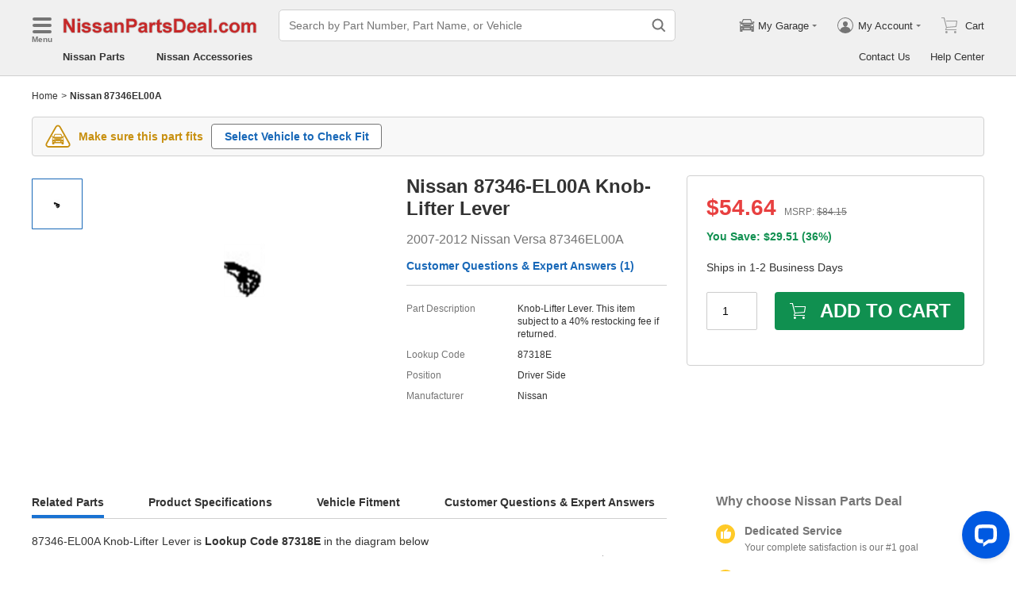

--- FILE ---
content_type: text/css
request_url: https://www.nissanpartsdeal.com/assistant/static/css/755.css?v=2025121102
body_size: 2594
content:
.aa-msg-container{position:absolute;width:100%;height:100%;padding:.16rem;min-width:360px;overflow:hidden}.aa-msg-container.aa-msg-container-rmp{padding:0}.aa-msg-container-content{overflow:hidden;width:100%;height:100%;box-shadow:rgba(0,0,0,.05) 0 .48px 2.41px -0.38px,rgba(0,0,0,.17) 0 4px 20px -0.75px;background:linear-gradient(135deg, #cdf 0%, #eff0ff 50%, #cdf 100%)}.aa-msg-container-content-radius{border-radius:.16rem}.aa-msg-container-title{display:flex;justify-content:space-between;align-items:center;height:.48rem;color:#fff;padding:0 .16rem;background:linear-gradient(180deg, #0000C8 0%, #6030FF 100%)}.aa-msg-container-title-text{display:flex;align-items:center;justify-content:flex-start;font-size:.16rem;font-weight:bold}.aa-msg-container-icon{color:#f97601;font-size:.2rem;margin-right:.08rem}.aa-msg-container-close{font-size:.16rem;cursor:pointer}@media only screen and (max-width: 767px),only screen and (hover: none)and (pointer: coarse){.aa-msg-container{padding:0}.aa-msg-container-content-radius{border-radius:0}}
.aa-msg-list{position:relative;height:calc(100% - .48rem);padding:.16rem .16rem .32rem;overflow:auto}.aa-msg-item{display:flex;align-items:flex-start}.aa-msg-item.aa-msg-Bot{flex-direction:row;justify-content:flex-start}.aa-msg-item.aa-msg-Bot .aa-msg-icon-wrap{margin-right:.12rem}.aa-msg-item.aa-msg-Customer{flex-direction:row-reverse}.aa-msg-item.aa-msg-Customer .aa-msg-icon-wrap{margin-left:.12rem}.aa-msg-item.aa-msg-Customer .aa-msg-content-bg.aa-msg-content{background-color:#f4fff4;border-top-left-radius:.16rem;border-top-right-radius:0}.aa-msg-item.aa-msg-Customer .aa-msg-content-wrap{align-items:flex-end}.aa-msg-hide.aa-msg-item{visibility:hidden}.aa-msg-icon-wrap{width:.32rem;height:.32rem;border-radius:50%;background:#fff;display:flex;align-items:center;justify-content:center}.aa-msg-icon-left,.aa-msg-icon-right{font-size:.16rem}.aa-msg-icon-left{color:#f97601}.aa-msg-icon-right{color:#d0d0d0}.aa-msg-content-wrap{display:flex;flex-direction:column;justify-content:flex-start;align-items:flex-start;width:calc(100% - .64rem)}.aa-msg-content{font-size:.14rem;line-height:.2rem;color:#333;margin-bottom:.16rem;position:relative}.aa-msg-content-bg.aa-msg-content{padding:.12rem;border-radius:0 .16rem .16rem;background-color:#fff}.aa-msg-content-max-w.aa-msg-content{width:100%}.aa-msg-content-hide.aa-msg-content{display:none}
.os-order-input-title{border-bottom:1px solid #d0d0d0;font-size:.14rem;line-height:.2rem;padding-bottom:.08rem;margin-bottom:.08rem}
.loading-box-active{-webkit-user-select:none;-ms-user-select:none;user-select:none;pointer-events:none;min-height:.4rem}.loading-box-show-text.loading-box-active{min-height:.96rem}.loading-box-mask{position:absolute;border-radius:0 .16rem .16rem;background-color:rgba(255,255,255,.8);top:0;left:0;z-index:4;display:block;width:100%;height:100%}.loading-box-icon-wrap{position:absolute;top:50%;left:50%;transform:translate(-50%, -50%);width:100%;display:flex;align-items:center;justify-content:center;flex-direction:column}.loading-box-text{padding:.08rem .16rem;font-size:.14rem;color:#333;line-height:.2rem}
.aa-tt-tip{font-size:.14rem;line-height:.2rem;color:#333}.aa-tt-tip-link{cursor:pointer;color:#1868b8;text-decoration:underline}
.aa-ipt-wl{margin-bottom:.16rem;display:block;font-size:.14rem;line-height:.2rem}.aa-ipt-wl-title-wrap{display:flex;justify-content:space-between}.aa-ipt-wl-title{display:inline-block;padding:0 0 .08rem}.aa-ipt-wl-title-rd.aa-ipt-wl-title::after{display:inline-block;content:"*";color:#e84040}.aa-ipt-wl .ab-input{font-size:.14rem;padding-left:.1rem;height:.4rem}.aa-ipt-wl-error .ab-input{background-color:#ffc}
.aa-error-msg-error{margin-bottom:.08rem;font-size:.12rem;line-height:.16rem;color:#e84040}
.aa-btn{cursor:pointer;height:.4rem;width:100%;border:unset;border-radius:.04rem;font-weight:700;line-height:.2rem;font-size:.14rem}.aa-btn-disabled.aa-btn{cursor:not-allowed;background:#d0d0d0}.aa-btn-large{height:.48rem}.aa-btn-blue{background:#1868b8;color:#fff}.aa-btn-green{background:#109050;color:#fff}.aa-btn-black{background:#333;color:#fff}.aa-btn-red{background:#e84040;color:#fff}
.os-ofo-main-title{font-size:.12rem;line-height:.16rem;color:#757575;border-bottom:1px solid #d0d0d0;padding-bottom:.08rem}.os-ofo-title{display:block;padding-top:.08rem;font-size:.12rem;color:#757575;line-height:.16rem}.os-ofo-value{font-size:.14rem;color:#333;line-height:.2rem}.os-ofo-border{padding-bottom:.08rem;border-bottom:1px dashed #d0d0d0}.os-ofo-rma-tip{padding-top:.08rem;font-weight:700;font-size:.14rem;line-height:.2rem}.os-ofo-order-status{font-size:.14rem;line-height:.2rem;color:#109050;font-weight:bold}.os-ofo-order-status.os-ofo-cancel{color:#e84040}.os-ofo-invoice{font-size:.14rem;line-height:.16rem;color:#1868b8;cursor:pointer}.os-ofo-company-title{color:#333;font-size:.14rem;padding-right:.04rem}.os-ofo-reply{border-top:1px solid #d0d0d0;font-weight:700;font-size:.14rem;line-height:.2rem;padding-top:.08rem;margin-top:.08rem}.os-ofo-reply-link{display:block;margin-top:.08rem;text-align:center;color:#1868b8;cursor:pointer}
.aa-btn-list{display:flex;align-items:flex-start;justify-content:flex-start;flex-wrap:wrap}.aa-btn-center.aa-btn-list{justify-content:center;padding-top:.36rem}.aa-btn-center.aa-btn-list .aa-btn-item{border-radius:.04rem}.aa-btn-item{text-align:left;cursor:pointer;background-color:#e0f0ff;color:#1868b8;min-height:.32rem;padding:.06rem .12rem;font-size:.14rem;line-height:.2rem;border:1px solid #1868b8;border-radius:.16rem;margin-bottom:.12rem;margin-right:.12rem}
.os-rmart-main-title{font-size:.12rem;line-height:.16rem;color:#757575;border-bottom:1px solid #d0d0d0;padding-bottom:.08rem}.os-rmart-title{display:block;padding-top:.08rem;font-size:.12rem;color:#757575;line-height:.16rem}.os-rmart-value{font-size:.14rem;color:#333;line-height:.2rem}.os-rmart-tip{border-top:1px dashed #d0d0d0;padding-top:.08rem;margin-top:.08rem}.os-rmart-tip a{text-decoration:underline;color:#1868b8;cursor:pointer}
.aa-helpdesk{font-size:.14rem;line-height:.2rem;color:#333}
.aa-helpdesk{border-radius:.1rem;background-color:#fff;border:none;overflow:hidden;width:100%;max-width:6.4rem;min-height:5.2rem}
.rma-order-input-title{border-bottom:1px solid #d0d0d0;font-size:.14rem;line-height:.2rem;padding-bottom:.08rem;margin-bottom:.08rem}
.rma-result-form-title{font-size:.12rem;line-height:.16rem;color:#757575;border-bottom:1px solid #d0d0d0;padding-bottom:.08rem}.rma-result-form-content{font-size:.14rem;line-height:.2rem}.rma-result-form-content-title{display:block;padding-top:.08rem;font-size:.12rem;color:#757575;line-height:.16rem}.rma-result-form-value{font-size:.14rem;color:#333;line-height:.2rem}.rma-result-form-order{padding-bottom:.08rem;border-bottom:.01rem solid #d0d0d0}.rma-result-form-order-status{color:#109050}.rma-result-form-order-status.rma-result-form-order-status-cancel{color:#e84040;font-weight:700}.rma-result-form-cancel{border-top:.01rem solid #d0d0d0;padding-top:.08rem;margin-top:.08rem}
.rma-result-title{color:#109050;font-weight:700;font-size:.14rem;line-height:.2rem;margin-bottom:.08rem}.rma-result-content-title{font-size:.14rem;line-height:.2rem;margin:0}.rma-result-value{display:inline-block;font-size:.14rem;color:#333;line-height:.2rem;margin-left:.02rem}.rma-result-text-p{font-size:.14rem;line-height:.2rem;display:block;margin-top:.08rem}
.rma-choose-title{font-size:.12rem;line-height:.16rem;color:#757575;border-bottom:1px solid #d0d0d0;padding-bottom:.08rem}.rma-choose-content-title{display:block;padding-top:.08rem;font-size:.12rem;color:#757575;line-height:.16rem}.rma-choose-value{font-size:.14rem;color:#333;line-height:.2rem}.rma-choose-reason{font-weight:700;font-size:.14rem;line-height:.2rem;border-top:.01rem solid #d0d0d0;padding-top:.08rem;padding-bottom:.08rem;display:block;margin-top:.08rem}.rma-choose-select{margin-bottom:.08rem}.rma-choose-select .ab-select-input-control{background:#f0f0f0;border-radius:.04rem;color:#333;height:.4rem}.rma-choose-select .ab-select-icon{top:65%}.rma-choose-select.ab-select-active .ab-select-icon{top:35%}
.rma-sr-wrap{padding-top:.08rem;padding-bottom:.08rem}.rma-sr-title{font-size:.14rem;display:block;padding-bottom:.07rem}.rma-sr-content{display:flex;align-items:center}.rma-sr-radio-wrap{flex:1 1;max-width:1.3rem;font-size:.14rem;display:flex;align-items:center;line-height:.2rem}.rma-sr-radio-wrap .ab-radio-control{width:.2rem;height:.2rem;font-size:.2rem}
.rma-comments-title{font-size:.14rem;display:block;margin-top:.08rem}.rma-comments-tips{font-size:.12rem;line-height:.16rem;margin:.08rem 0}.rma-comments-message{border:.01rem solid #d0d0d0;padding:.1rem .12rem;border-radius:.04rem;margin-bottom:.16rem}.rma-comments-message .ab-textarea-suffix{display:none}.rma-comments-submit-btn{cursor:pointer;width:100%;height:.4rem;border-radius:.04rem;background:#109050;color:#fff;font-weight:700;font-size:.14rem;line-height:.2rem;border:none}.rma-comments-error-tips,.rma-comments-fields-tips{font-size:.12rem;font-weight:bold;color:red}.rma-comments-fields-tips{padding-left:.2rem}.rma-comments-button-disabled{cursor:not-allowed;background:#d0d0d0}
.rma-wrong-parts-title{font-size:.14rem;padding-top:.08rem;display:block}.rma-wrong-parts-input-wrap{padding:.08rem 0}.rma-wrong-parts-input{width:100%;padding:.1rem .12rem;height:.4rem;background:#fff}.rma-wrong-parts-vin-text{font-weight:bold}.rma-wrong-parts-vin-error{margin:0;font-size:.12rem;font-weight:bold;padding-left:.33rem;color:red}
.rma-popover-question-tip{font-size:.12rem;max-width:2.59rem;line-height:1.5;border:1px solid #d0d0d0;border-radius:4px;padding:.11rem .25rem .11rem .11rem}.rma-popover-label{text-decoration:underline;font-size:.14rem;cursor:pointer;margin-bottom:.08rem;display:inline-block}.rma-popover-label-after{color:#f72929}
.rm-warranty-title{padding-top:.42rem;display:block;font-size:.14rem}.rm-warranty-comments-title{padding-top:.07rem;display:block;font-size:.14rem}.rm-warranty-input-wrap{padding:.08rem 0}.rm-warranty-input{width:100%;padding:.1rem .12rem;height:.4rem;background:#fff}.rm-warranty-form-label{min-width:.98rem}.rm-warranty-vin-error{margin:0;font-size:.12rem;font-weight:bold;padding-left:1.05rem;color:red}
.rma-info-title{font-size:.12rem;line-height:.16rem;color:#757575;border-bottom:1px solid #d0d0d0;padding-bottom:.08rem}.rma-info-invoice{color:#1868b8;cursor:pointer}.rma-info-tracking p:last-child{color:#1868b8;cursor:pointer;font-size:.14rem;line-height:.2rem}.rma-info-tracking span{color:#000;font-size:.14rem;line-height:.2rem}.rma-info-content-title{display:block;padding-top:.08rem;font-size:.12rem;color:#757575;line-height:.16rem}.rma-info-value{font-size:.14rem;color:#333;line-height:.2rem}.rma-info-bottom-text{border-top:.01rem solid #d0d0d0;padding-top:.08rem;margin-top:.08rem}.rma-info-bottom-text a{color:#1868b8;text-decoration:underline;cursor:pointer}
.rma-only-choose-reason{font-weight:700;font-size:.14rem;line-height:.2rem;margin:0;padding-top:.08rem;padding-bottom:.08rem}.rma-only-choose-select{margin-bottom:.08rem}.rma-only-choose-select .ab-select-input-control{background:#f0f0f0;border-radius:.04rem;color:#333;height:.4rem}.rma-only-choose-select .ab-select-icon{top:65%}.rma-only-choose-select.ab-select-active .ab-select-icon{top:35%}
.pa-ckf-title{font-size:.14rem;line-height:.2rem;margin-bottom:.08rem}
.pa-tkrt-title{font-size:.12rem;color:#757575;line-height:.16rem}.pa-tkrt-value{font-size:.14rem;color:#333;line-height:.2rem}.pa-tkrt-border{padding-bottom:.08rem;margin-bottom:.08rem;border-bottom:1px solid #d0d0d0}.pa-tkrt-bottom{font-size:.14rem;line-height:.2rem}
.pa-ckrt-desc-title{font-size:.12rem;color:#757575;line-height:.16rem}.pa-ckrt-desc-value,.pa-ckrt-desc-status{font-size:.14rem;color:#333;line-height:.2rem}.pa-ckrt-desc-status{padding-top:.08rem}.pa-ckrt-desc-border{padding-bottom:.08rem;margin-bottom:.08rem;border-bottom:1px dashed #d0d0d0}
.pa-ckrt-pn{display:flex;align-items:flex-start;cursor:pointer}.pa-ckrt-pn-img{width:.96rem;min-width:.96rem;height:.96rem;border:1px solid #d0d0d0}.pa-ckrt-pn-img img{display:block;width:100%;height:100%;object-fit:cover}.pa-ckrt-pn-desc{padding-left:.12rem;color:#1868b8;font-size:.14rem;line-height:.2rem;font-weight:700}
.pa-tkf-title{font-size:.12rem;color:#757575;line-height:.16rem}.pa-tkf-value,.pa-tkf-content{font-size:.14rem;color:#333;line-height:.2rem}.pa-tkf-content{padding-top:.08rem;padding-bottom:.08rem;border-top:1px solid #d0d0d0;border-bottom:1px solid #d0d0d0;margin-top:.08rem;margin-bottom:.08rem}.pa-tkf-bottom{margin-top:.08rem;font-size:.12rem;color:#525252;line-height:.16rem}.pa-tkf-bottom a{cursor:pointer;color:#525252;text-decoration:underline}

/*# sourceMappingURL=755.css.map?v=2025121102*/

--- FILE ---
content_type: application/javascript; charset=utf-8
request_url: https://www.nissanpartsdeal.com/js/main.js?v=2025120905
body_size: 790
content:
"use strict";(self.__LOADABLE_LOADED_CHUNKS__=self.__LOADABLE_LOADED_CHUNKS__||[]).push([["main"],{49912:function(t,n,e){e(97034),e(54255);Promise.all([e.e("vendor"),e.e("www-bootstrap")]).then(e.bind(e,27285))},77054:function(t,n,e){var r=new Error;t.exports=new Promise((function(t,n){if("undefined"!==typeof assistant)return t();e.l("/assistant/remoteEntry.js",(function(e){if("undefined"!==typeof assistant)return t();var s=e&&("load"===e.type?"missing":e.type),i=e&&e.target&&e.target.src;r.message="Loading script failed.\n("+s+": "+i+")",r.name="ScriptExternalLoadError",r.type=s,r.request=i,n(r)}),"assistant")})).then((function(){return assistant}))}},function(t){t.O(0,["vendor"],(function(){return n=49912,t(t.s=n);var n}));t.O()}]);
//# sourceMappingURL=main.js.map?v=2025120905

--- FILE ---
content_type: application/javascript; charset=UTF-8
request_url: https://www.nissanpartsdeal.com/assistant/static/js/397.chunk.js?v=2025121102
body_size: 8731
content:
"use strict";(self.webpackChunk_california_assistant=self.webpackChunk_california_assistant||[]).push([[397],{2327:function(t,e,n){n.d(e,{W:function(){return r}});var r={RMAStatusCheckExistingRMAStatusNeedFurtherHelpOnThisRMA:{key:"RMAStatusCheckExistingRMAStatusNeedFurtherHelpOnThisRMA",value:"RMAStatus-CheckExistingRMAStatus-NeedFurtherHelpOnThisRMA",text:"Need Further Help on this RMA"},RMAStatusCheckExistingRMAStatusNeedFurtherHelpOnThisRMAAfter:{key:"RMAStatusCheckExistingRMAStatusNeedFurtherHelpOnThisRMAAfter",value:"RMAStatus-CheckExistingRMAStatus-NeedFurtherHelpOnThisRMA-After"},RMAStatusCheckExistingRMAStatusContactByTicket:{key:"RMAStatusCheckExistingRMAStatusContactByTicket",value:"RMAStatus-CheckExistingRMAStatus-ContactByTicket",text:"Contact by Ticket"},RMAStatusCheckExistingRMAStatusContactByTicketAfter:{key:"RMAStatusCheckExistingRMAStatusContactByTicketAfter",value:"RMAStatus-CheckExistingRMAStatus-ContactByTicket-After"}}},5692:function(t,e,n){n.d(e,{Z:function(){return a}});var r=n(525),s=n.n(r),a=function(t){var e=t.siteInfo;return s().createElement("iframe",{sandbox:"allow-scripts allow-popups allow-forms allow-same-origin",width:"100%",className:"aa-helpdesk",src:e.TicketIframeUrl},"Your browser does not allow embedded content.")}},5595:function(t,e,n){n.d(e,{Z:function(){return i}});var r=n(525),s=n.n(r),a="aa-ticket-Tip",i=function(t){var e=t.siteInfo;return s().createElement(s().Fragment,null,s().createElement("div",{className:a},"Our RMA specialists are currently out of their working hours. You can click the button below to submit a ticket, and our team will respond during their regular hours."),s().createElement("div",{className:a},"Alternatively, you can call our customer service at ",e.Phone," and choose option 4, or chat with us again during their working hours which are from 8:00 a.m. to 5:00 p.m. PST, Monday through Friday."))}},2563:function(t,e,n){n.d(e,{j:function(){return a}});var r=n(6666);function s(t,e){var n=Object.keys(t);if(Object.getOwnPropertySymbols){var r=Object.getOwnPropertySymbols(t);e&&(r=r.filter((function(e){return Object.getOwnPropertyDescriptor(t,e).enumerable}))),n.push.apply(n,r)}return n}var a=function(t){for(var e=1;e<arguments.length;e++){var n=null!=arguments[e]?arguments[e]:{};e%2?s(Object(n),!0).forEach((function(e){(0,r.Z)(t,e,n[e])})):Object.getOwnPropertyDescriptors?Object.defineProperties(t,Object.getOwnPropertyDescriptors(n)):s(Object(n)).forEach((function(e){Object.defineProperty(t,e,Object.getOwnPropertyDescriptor(n,e))}))}return t}({RMAStatus:{key:"RMAStatus",value:"RMAStatus"},RMAStatusSubmitRMA:{key:"RMAStatusSubmitRMA",value:"RMAStatus-SubmitRMA",text:"Submit RMA"},RMAStatusSubmitRMAAfter:{key:"RMAStatusSubmitRMAAfter",value:"RMAStatus-SubmitRMA-After"},RMAStatusCheckExistingRMAStatus:{key:"RMAStatusCheckExistingRMAStatus",value:"RMAStatus-CheckExistingRMAStatus",text:"Check existing RMA Status"},RMAStatusCheckExistingRMAStatusAfter:{key:"RMAStatusCheckExistingRMAStatusAfter",value:"RMAStatus-CheckExistingRMAStatus-After"},RMAStatusOtherRMAQuestions:{key:"RMAStatusOtherRMAQuestions",value:"RMAStatus-OtherRMAQuestions",text:"Other RMA Questions"},RMAStatusOtherRMAQuestionsAfter:{key:"RMAStatusOtherRMAQuestionsAfter",value:"RMAStatus-OtherRMAQuestions-After"},RMAStatusSubmitRMAFindMyOrder:{key:"RMAStatusSubmitRMAFindMyOrder",value:"RMAStatus-SubmitRMA-FindMyOrder",text:"Find My Order"},RMAStatusSubmitRMAFindMyOrderAfter:{key:"RMAStatusSubmitRMAFindMyOrderAfter",value:"RMAStatus-SubmitRMA-FindMyOrder-After"},RMAStatusSubmitRMASubmit:{key:"RMAStatusSubmitRMASubmit",value:"RMAStatus-SubmitRMA-Submit",text:"Submit"},RMAStatusSubmitRMASubmitAfter:{key:"RMAStatusSubmitRMASubmitAfter",value:"RMAStatus-SubmitRMA-Submit-After"},RMAStatusSubmitRMAOtherRMAQuestions:{key:"RMAStatusSubmitRMAOtherRMAQuestions",value:"RMAStatus-SubmitRMA-OtherRMAQuestions",text:"Other RMA Questions"},RMAStatusSubmitRMAOtherRMAQuestionsAfter:{key:"RMAStatusSubmitRMAOtherRMAQuestionsAfter",value:"RMAStatus-SubmitRMA-OtherRMAQuestions-After"},RMAStatusSubmitRMABackToMainMenu:{key:"RMAStatusSubmitRMABackToMainMenu",value:"RMAStatus-SubmitRMA-BackToMainMenu",text:"Back to Main Menu"},RMAStatusSubmitRMABackToMainMenuAfter:{key:"RMAStatusSubmitRMABackToMainMenuAfter",value:"RMAStatus-SubmitRMA-BackToMainMenu-After"},RMAStatusCheckExistingRMAStatusFindMyOrder:{key:"RMAStatusCheckExistingRMAStatusFindMyOrder",value:"RMAStatus-CheckExistingRMAStatus-FindMyOrder",text:"Find My Order"},RMAStatusCheckExistingRMAStatusFindMyOrderAfter:{key:"RMAStatusCheckExistingRMAStatusFindMyOrderAfter",value:"RMAStatus-CheckExistingRMAStatus-FindMyOrder-After"},RMAStatusCheckExistingRMAStatusConnectLiveChatAgent:{key:"RMAStatusCheckExistingRMAStatusConnectLiveChatAgent",value:"RMAStatus-CheckExistingRMAStatus-ConnectLiveChatAgent",text:"Connect to a LiveChat Agent"},RMAStatusCheckExistingRMAStatusConnectLiveChatAgentAfter:{key:"RMAStatusCheckExistingRMAStatusConnectLiveChatAgentAfter",value:"RMAStatus-CheckExistingRMAStatus-ConnectLiveChatAgent-After"},RMAStatusCheckExistingRMAStatusOtherRMAQuestions:{key:"RMAStatusCheckExistingRMAStatusOtherRMAQuestions",value:"RMAStatus-CheckExistingRMAStatus-OtherRMAQuestions",text:"Other RMA Questions"},RMAStatusCheckExistingRMAStatusOtherRMAQuestionsAfter:{key:"RMAStatusCheckExistingRMAStatusOtherRMAQuestionsAfter",value:"RMAStatus-CheckExistingRMAStatus-OtherRMAQuestions-After"},RMAStatusCheckExistingRMAStatusBackToMainMenu:{key:"RMAStatusCheckExistingRMAStatusBackToMainMenu",value:"RMAStatus-CheckExistingRMAStatus-BackToMainMenu",text:"Back to Main Menu"},RMAStatusCheckExistingRMAStatusBackToMainMenuAfter:{key:"RMAStatusCheckExistingRMAStatusBackToMainMenuAfter",value:"RMAStatus-CheckExistingRMAStatus-BackToMainMenu-After"},RMAStatusCheckExistingRMAStatusContactByTicket:{key:"RMAStatusCheckExistingRMAStatusContactByTicket",value:"RMAStatus-CheckExistingRMAStatus-ContactByTicket",text:"Contact by Ticket"},RMAStatusCheckExistingRMAStatusContactByTicketAfter:{key:"RMAStatusCheckExistingRMAStatusContactByTicketAfter",value:"RMAStatus-CheckExistingRMAStatus-ContactByTicket-After"},RMAStatusCheckExistingRMAStatusYesSubmit:{key:"RMAStatusCheckExistingRMAStatusYesSubmit",value:"RMAStatus-CheckExistingRMAStatus-YesSubmit",text:"Yes,Submit RMA"},RMAStatusCheckExistingRMAStatusYesSubmitAfter:{key:"RMAStatusCheckExistingRMAStatusYesSubmitAfter",value:"RMAStatus-CheckExistingRMAStatus-YesSubmit-After"},RMAStatusCheckExistingRMAStatusNoSubmit:{key:"RMAStatusCheckExistingRMAStatusNoSubmit",value:"RMAStatus-CheckExistingRMAStatus-NoSubmit",text:"No, thanks"},RMAStatusCheckExistingRMAStatusNoSubmitAfter:{key:"RMAStatusCheckExistingRMAStatusNoSubmitAfter",value:"RMAStatus-CheckExistingRMAStatus-NoSubmit-After"},RMAStatusCheckExistingRMAStatusSubmitRMA:{key:"RMAStatusCheckExistingRMAStatusSubmitRMA",value:"RMAStatus-CheckExistingRMAStatus-SubmitRMA",text:"Submit"},RMAStatusCheckExistingRMAStatusSubmitRMAAfter:{key:"RMAStatusCheckExistingRMAStatusSubmitRMAAfter",value:"RMAStatus-CheckExistingRMAStatus-SubmitRMA-After"},RMAStatusSubmitRMAContactUs:{key:"RMAStatusSubmitRMAContactUs",value:"RMAStatus-SubmitRMA-ContactUs"},RMAStatusCheckExistingRMAStatusContactUs:{key:"RMAStatusCheckExistingRMAStatusContactUs",value:"RMAStatus-CheckExistingRMAStatus-ContactUs"}},n(2327).W)},6868:function(t,e,n){n.d(e,{f:function(){return r}});var r={AddRMAStatus:"AddRMAStatus"}},7397:function(t,e,n){n.d(e,{Z:function(){return Qt}});var r=n(4795),s=n(2841),a=n.n(s),i=n(2563),o=n(1754),u=n(6666),c=n(525),l=n.n(c),m=n(3917),p=n(5595),f=n(6868),h=[{flowType:i.j.RMAStatusSubmitRMA.value,text:i.j.RMAStatusSubmitRMA.text},{flowType:i.j.RMAStatusCheckExistingRMAStatus.value,text:i.j.RMAStatusCheckExistingRMAStatus.text},{flowType:i.j.RMAStatusOtherRMAQuestions.value,text:i.j.RMAStatusOtherRMAQuestions.text,type:m.j.BackCsAi}],S=[{flowType:i.j.RMAStatusOtherRMAQuestions.value,text:i.j.RMAStatusOtherRMAQuestions.text,type:m.j.BackCsAi},{type:m.j.CloseAssistant,flowType:i.j.RMAStatusSubmitRMABackToMainMenu.value,text:i.j.RMAStatusSubmitRMABackToMainMenu.text}],R=[{flowType:i.j.RMAStatusCheckExistingRMAStatusOtherRMAQuestions.value,text:i.j.RMAStatusCheckExistingRMAStatusOtherRMAQuestions.text,type:m.j.BackCsAi},{type:m.j.CloseAssistant,flowType:i.j.RMAStatusCheckExistingRMAStatusBackToMainMenu.value,text:i.j.RMAStatusCheckExistingRMAStatusBackToMainMenu.text}];function d(t){return[{flowType:i.j.RMAStatusCheckExistingRMAStatusYesSubmit.value,text:i.j.RMAStatusCheckExistingRMAStatusYesSubmit.text,upperResult:{rmaReasonVoList:t.rmaReasonList,email:t.email,orderNumber:t.orderNumber}},{flowType:i.j.RMAStatusCheckExistingRMAStatusNoSubmit.value,text:i.j.RMAStatusCheckExistingRMAStatusNoSubmit.text}]}function b(t,e){var n=Object.keys(t);if(Object.getOwnPropertySymbols){var r=Object.getOwnPropertySymbols(t);e&&(r=r.filter((function(e){return Object.getOwnPropertyDescriptor(t,e).enumerable}))),n.push.apply(n,r)}return n}function M(t){for(var e=1;e<arguments.length;e++){var n=null!=arguments[e]?arguments[e]:{};e%2?b(Object(n),!0).forEach((function(e){(0,u.Z)(t,e,n[e])})):Object.getOwnPropertyDescriptors?Object.defineProperties(t,Object.getOwnPropertyDescriptors(n)):b(Object(n)).forEach((function(e){Object.defineProperty(t,e,Object.getOwnPropertyDescriptor(n,e))}))}return t}function A(t,e){var n=M(M({},t),{},{contentList:[{isUseBg:!0,alias:"AgentOfflineTicketTip",children:l().createElement(p.Z,{siteInfo:e.siteInfo})}]});return n.isButtonListClicked||n.contentList.push({isUseBg:!1,alias:"ButtonList",children:l().createElement(m.Z,{messageItem:n,eventName:f.f.AddRMAStatus,list:[{flowType:i.j.RMAStatusCheckExistingRMAStatusContactByTicket.value,text:i.j.RMAStatusCheckExistingRMAStatusContactByTicket.text},{type:m.j.CloseAssistant,flowType:i.j.RMAStatusCheckExistingRMAStatusBackToMainMenu.value,text:i.j.RMAStatusCheckExistingRMAStatusBackToMainMenu.text}]})}),n}var g=n(5692);function y(t,e){var n=Object.keys(t);if(Object.getOwnPropertySymbols){var r=Object.getOwnPropertySymbols(t);e&&(r=r.filter((function(e){return Object.getOwnPropertyDescriptor(t,e).enumerable}))),n.push.apply(n,r)}return n}function v(t){for(var e=1;e<arguments.length;e++){var n=null!=arguments[e]?arguments[e]:{};e%2?y(Object(n),!0).forEach((function(e){(0,u.Z)(t,e,n[e])})):Object.getOwnPropertyDescriptors?Object.defineProperties(t,Object.getOwnPropertyDescriptors(n)):y(Object(n)).forEach((function(e){Object.defineProperty(t,e,Object.getOwnPropertyDescriptor(n,e))}))}return t}function E(t,e){var n=v(v({},t),{},{contentList:[{isUseBg:!1,children:l().createElement(g.Z,{siteInfo:e.siteInfo})}]});return n.isButtonListClicked||n.contentList.push({isUseBg:!1,alias:"ButtonList",children:l().createElement(m.Z,{messageItem:n,eventName:f.f.AddRMAStatus,list:[{type:m.j.CloseAssistant,flowType:i.j.RMAStatusCheckExistingRMAStatusBackToMainMenu.value,text:i.j.RMAStatusCheckExistingRMAStatusBackToMainMenu.text}]})}),n}function O(t,e){var n=Object.keys(t);if(Object.getOwnPropertySymbols){var r=Object.getOwnPropertySymbols(t);e&&(r=r.filter((function(e){return Object.getOwnPropertyDescriptor(t,e).enumerable}))),n.push.apply(n,r)}return n}function C(t){for(var e=1;e<arguments.length;e++){var n=null!=arguments[e]?arguments[e]:{};e%2?O(Object(n),!0).forEach((function(e){(0,u.Z)(t,e,n[e])})):Object.getOwnPropertyDescriptors?Object.defineProperties(t,Object.getOwnPropertyDescriptors(n)):O(Object(n)).forEach((function(e){Object.defineProperty(t,e,Object.getOwnPropertyDescriptor(n,e))}))}return t}function k(t){var e=C(C({},t),{},{contentList:[{isUseBg:!0,children:"Hi! I'm your assistant. I'm here to help you with the information that you need."},{isUseBg:!0,children:"Please select a subtopic."}]});return e.isButtonListClicked||e.contentList.push({isUseBg:!1,alias:"ButtonList",children:l().createElement(m.Z,{messageItem:t,eventName:f.f.AddRMAStatus,list:h})}),e}var x=n(6926);function T(t,e){var n=Object.keys(t);if(Object.getOwnPropertySymbols){var r=Object.getOwnPropertySymbols(t);e&&(r=r.filter((function(e){return Object.getOwnPropertyDescriptor(t,e).enumerable}))),n.push.apply(n,r)}return n}function j(t){for(var e=1;e<arguments.length;e++){var n=null!=arguments[e]?arguments[e]:{};e%2?T(Object(n),!0).forEach((function(e){(0,u.Z)(t,e,n[e])})):Object.getOwnPropertyDescriptors?Object.defineProperties(t,Object.getOwnPropertyDescriptors(n)):T(Object(n)).forEach((function(e){Object.defineProperty(t,e,Object.getOwnPropertyDescriptor(n,e))}))}return t}function w(t){return j(j({},t),{},{senderType:x.Hx.Customer,isHasResult:!0,contentList:[{isUseBg:!0,children:t.result}]})}var N=n(9249),P=n(7371),Z=n(5754),B=n(1987),L=n(5058),I=n(4866),D=n(9053),F=n(2260),U=n(6172),V=n(7453),Q=n(398),H=function(t,e){return V.Z.get("/onlineapi/api/assistant/rma/check-order-status",t,(0,Q.Z)(e))},Y=function(t,e){return V.Z.post("/onlineapi/api/assistant/rma/submit-rma",t,null,(0,Q.Z)(e))},q=function(t,e){return V.Z.get("/onlineapi/api/assistant/rma/check-rma-status",t,(0,Q.Z)(e))},W=n(2135),_=n(4167),J=n(9987),z=n(2779),G=n.n(z),K=n(9149),X=n(5613),$=n(3763);var tt=function(t){(0,Z.Z)(s,t);var e,n,r=(e=s,n=function(){if("undefined"==typeof Reflect||!Reflect.construct)return!1;if(Reflect.construct.sham)return!1;if("function"==typeof Proxy)return!0;try{return Boolean.prototype.valueOf.call(Reflect.construct(Boolean,[],(function(){}))),!0}catch(t){return!1}}(),function(){var t,r=(0,L.Z)(e);if(n){var s=(0,L.Z)(this).constructor;t=Reflect.construct(r,arguments,s)}else t=r.apply(this,arguments);return(0,B.Z)(this,t)});function s(){var t;(0,N.Z)(this,s);for(var e=arguments.length,n=new Array(e),a=0;a<e;a++)n[a]=arguments[a];return(t=r.call.apply(r,[this].concat(n))).prefixCls="rma-comments",t.onChange=function(e){t.props.onChange(e)},t}return(0,P.Z)(s,[{key:"render",value:function(){var t=this.prefixCls,e=this.props,n=e.hiddenTitle,r=e.title,s=e.tips,a=e.message,i=e.showSubmitTips,o=e.commentsErrorTips,c=e.onSubmit,m=e.disable,p=e.errorTips,f=e.buttonType,h=e.buttonText;return l().createElement("div",{className:"".concat(t,"-wrap")},n?null:l().createElement("strong",{className:"".concat(t,"-title")},r),l().createElement("p",{className:"".concat(t,"-tips")},s),l().createElement("div",{className:"form-group"},l().createElement(J.Z,{placeholder:"1000 characters max (including blank spaces)",className:"".concat(t,"-message"),value:a,maxLength:1e3,onChange:this.onChange})),o&&l().createElement("p",{className:"".concat(t,"-error-tip")},o),l().createElement(X.Z,{isError:!(0,K.fp)(p)},p),l().createElement($.Z,{className:G()("".concat(t,"-submit-btn"),(0,u.Z)({},"".concat(t,"-button-disabled"),m)),onClick:c,disabled:m,name:f},h),i&&l().createElement("span",{className:"".concat(t,"-fields-tips")},"Please fill out the required fields."))}}]),s}(l().Component);tt.defaultProps={title:"Comments",titleClassName:"",showSubmitTips:!1,tips:"To reduce further delay, please include the following information in the message: Part No. and Quantity.",message:"",commentsErrorTips:"",hiddenTitle:!1,disable:!0};var et=["Yes","No"],nt=["Replacement","Refund"],rt=n(9557),st="rma-sr";function at(t){var e=t.title,n=t.options,r=t.value,s=t.onChange;return l().createElement("div",{className:"".concat(st,"-wrap")},l().createElement("strong",{className:"".concat(st,"-title")},e),l().createElement("div",{className:G()("".concat(st,"-content"),"flex-row row-left")},n.map((function(t,e){return l().createElement("label",{key:t,className:G()("radio-group","".concat(st,"-radio-wrap"))},l().createElement(rt.Z,{size:20,value:e,checked:r===t,onChange:function(){return s(t)}}),t)}))))}var it=function(t){(0,Z.Z)(s,t);var e,n,r=(e=s,n=function(){if("undefined"==typeof Reflect||!Reflect.construct)return!1;if(Reflect.construct.sham)return!1;if("function"==typeof Proxy)return!0;try{return Boolean.prototype.valueOf.call(Reflect.construct(Boolean,[],(function(){}))),!0}catch(t){return!1}}(),function(){var t,r=(0,L.Z)(e);if(n){var s=(0,L.Z)(this).constructor;t=Reflect.construct(r,arguments,s)}else t=r.apply(this,arguments);return(0,B.Z)(this,t)});function s(t){var e;return(0,N.Z)(this,s),(e=r.call(this,t)).onRadioChange=function(t){e.setState({selectValue:t,disable:!1})},e.onMessageChange=function(t){e.setState({message:t})},e.onSubmit=function(){var t=e.state,n=t.message,r={packageOpen:"Yes"===t.selectValue?1:0,comments:n};e.props.onSubmit(r)},e.state={selectValue:"",message:"",disable:!0},e}return(0,P.Z)(s,[{key:"render",value:function(){var t=this.state,e=t.selectValue,n=t.disable;return l().createElement("div",null,l().createElement(at,{title:"Has original packaging (manufacturer's box) been opened?",options:et,value:e,onChange:this.onRadioChange}),l().createElement(tt,{onChange:this.onMessageChange,message:this.state.message,commentsErrorTips:this.props.commentsErrorTips,onSubmit:this.onSubmit,disable:n,buttonType:this.props.buttonType,buttonText:this.props.buttonText}))}}]),s}(l().Component),ot=n(2788),ut=n(2759),ct="rma-popover";function lt(t){var e=t.tips,n=t.content;return l().createElement(ut.Z,{hiddenClose:!1,tip:e,placement:"BottomLeft",trigger:"click",wrapClassName:"".concat(ct,"-question-tip")},l().createElement("span",null,l().createElement("span",{className:"".concat(ct,"-label")},n)," ",l().createElement("span",{className:"".concat(ct,"-label-after")},"*")))}var mt=function(t){(0,Z.Z)(s,t);var e,n,r=(e=s,n=function(){if("undefined"==typeof Reflect||!Reflect.construct)return!1;if(Reflect.construct.sham)return!1;if("function"==typeof Proxy)return!0;try{return Boolean.prototype.valueOf.call(Reflect.construct(Boolean,[],(function(){}))),!0}catch(t){return!1}}(),function(){var t,r=(0,L.Z)(e);if(n){var s=(0,L.Z)(this).constructor;t=Reflect.construct(r,arguments,s)}else t=r.apply(this,arguments);return(0,B.Z)(this,t)});function s(t){var e;return(0,N.Z)(this,s),(e=r.call(this,t)).cls="rma-wrong-parts",e.onOneRadioChange=function(t){e.setState({selectOneValue:t})},e.onTwoRadioChange=function(t){e.setState({selectTwoValue:t})},e.onMessageChange=function(t){e.setState({message:t})},e.onVinChange=function(t){e.setState({vin:t})},e.onSubmit=function(){var t=e.state,n=t.message,r=t.selectOneValue,s=t.selectTwoValue,a={packageOpen:"Yes"===r?1:0,refund:"Refund"===s?1:0,replace:"Replacement"===s?1:0,vin:t.vin,comments:n};e.props.onSubmit(a)},e.state={vin:"",selectOneValue:"",selectTwoValue:"",message:""},e}return(0,P.Z)(s,[{key:"renderComments",value:function(){var t=this.cls,e=this.props,n=e.errorTips,r=e.commentsErrorTips,s=e.showSubmitTips,a=e.buttonType,i=e.buttonText,o=this.state,u=o.selectOneValue,c=o.selectTwoValue,m=o.vin,p=(0,K.fp)(u)||(0,K.fp)(c)||(0,K.fp)(m);return l().createElement(l().Fragment,null,l().createElement("div",{className:"".concat(t,"-input-wrap")},l().createElement("label",{className:"".concat(t,"-vin-text")},l().createElement(lt,{content:"VIN",tips:"By knowing your VIN#, we can provide you with accurate results."})),l().createElement(ot.Z,{className:"".concat(t,"-input"),value:this.state.vin,maxLength:17,onChange:this.onVinChange,placeholder:"Enter the VIN of Your Vehicle"})),l().createElement(tt,{hiddenTitle:!0,tips:" To reduce further delay, please include the following information in the message: Part No. and Quantity you ordered, Part No. and Quantity you received.",onChange:this.onMessageChange,onSubmit:this.onSubmit,message:this.state.message,commentsErrorTips:r,showSubmitTips:s,disable:p,errorTips:n,buttonType:a,buttonText:i}))}},{key:"render",value:function(){var t=this.state,e=t.selectOneValue,n=t.selectTwoValue,r=this.cls;return l().createElement("div",{className:"".concat(r,"-wrap")},l().createElement(at,{title:"Has original packaging (manufacturer's box) been opened?",options:et,value:e,onChange:this.onOneRadioChange}),l().createElement(at,{title:"Would you like a replacement or refund?",options:nt,value:n,onChange:this.onTwoRadioChange}),this.renderComments())}}]),s}(l().Component);var pt=function(t){(0,Z.Z)(s,t);var e,n,r=(e=s,n=function(){if("undefined"==typeof Reflect||!Reflect.construct)return!1;if(Reflect.construct.sham)return!1;if("function"==typeof Proxy)return!0;try{return Boolean.prototype.valueOf.call(Reflect.construct(Boolean,[],(function(){}))),!0}catch(t){return!1}}(),function(){var t,r=(0,L.Z)(e);if(n){var s=(0,L.Z)(this).constructor;t=Reflect.construct(r,arguments,s)}else t=r.apply(this,arguments);return(0,B.Z)(this,t)});function s(t){var e;return(0,N.Z)(this,s),(e=r.call(this,t)).preCls="rm-warranty",e.onVinChange=function(t){e.setState({vin:t})},e.onMileageChange=function(t){e.setState({mileage:t})},e.onMessageChange=function(t){e.setState({message:t})},e.onSubmit=function(){var t=e.state,n=t.message,r={mile:t.mileage,vin:t.vin,comments:n};e.props.onSubmit(r)},e.state={message:"",mileage:"",vin:""},e}return(0,P.Z)(s,[{key:"render",value:function(){var t=this.state,e=t.vin,n=t.mileage,r=t.message,s=this.props,a=s.errorTips,i=s.commentsErrorTips,o=s.showSubmitTips,u=s.buttonType,c=s.buttonText,m=this.preCls,p=(0,K.fp)(e)||(0,K.fp)(n);return l().createElement("div",{className:"".concat(m,"-wrap")},l().createElement("div",{className:"".concat(m,"-input-wrap")},l().createElement("label",{className:"".concat(m,"-form-label")},l().createElement(lt,{content:"VIN:",tips:"By knowing your VIN#, we can provide you with accurate results."})),l().createElement(ot.Z,{className:"".concat(m,"-input"),value:e,maxLength:17,onChange:this.onVinChange,placeholder:"Enter the VIN of Your Vehicle"})),l().createElement("div",{className:"".concat(m,"-input-wrap")},l().createElement("label",{className:"".concat(m,"-form-label")},l().createElement(lt,{content:"Current Mileage",tips:"All warranty claims require current mileage on vehicle."})),l().createElement(ot.Z,{className:"".concat(m,"-input"),value:n,maxLength:50,onChange:this.onMileageChange,placeholder:"Enter Your Current Mileage"})),l().createElement(tt,{titleClassName:"".concat(m,"-comments-title"),tips:" To reduce further delay, please include the following information in the message: Part No. and Quantity.",onChange:this.onMessageChange,onSubmit:this.onSubmit,message:r,commentsErrorTips:i,showSubmitTips:o,errorTips:a,disable:p,buttonType:u,buttonText:c}))}}]),s}(l().Component);var ft=function(t){(0,Z.Z)(s,t);var e,n,r=(e=s,n=function(){if("undefined"==typeof Reflect||!Reflect.construct)return!1;if(Reflect.construct.sham)return!1;if("function"==typeof Proxy)return!0;try{return Boolean.prototype.valueOf.call(Reflect.construct(Boolean,[],(function(){}))),!0}catch(t){return!1}}(),function(){var t,r=(0,L.Z)(e);if(n){var s=(0,L.Z)(this).constructor;t=Reflect.construct(r,arguments,s)}else t=r.apply(this,arguments);return(0,B.Z)(this,t)});function s(t){var e;return(0,N.Z)(this,s),(e=r.call(this,t)).onRadioChange=function(t){e.setState({selectValue:t})},e.onMessageChange=function(t){e.setState({message:t})},e.onSubmit=function(){var t=e.state,n=t.message,r=t.selectValue,s={refund:"Refund"===r?1:0,replace:"Replacement"===r?1:0,comments:n};e.props.onSubmit(s)},e.state={selectValue:"",message:""},e}return(0,P.Z)(s,[{key:"renderComments",value:function(){var t=this.state.selectValue,e=(0,K.fp)(t);return l().createElement(tt,{onChange:this.onMessageChange,message:this.state.message,commentsErrorTips:this.props.commentsErrorTips,onSubmit:this.onSubmit,disable:e,buttonType:this.props.buttonType,buttonText:this.props.buttonText})}},{key:"render",value:function(){var t=this.state.selectValue;return l().createElement("div",null,l().createElement(at,{title:"Would you like a replacement or refund?",options:nt,value:t,onChange:this.onRadioChange}),this.renderComments())}}]),s}(l().Component);function ht(t,e){var n=Object.keys(t);if(Object.getOwnPropertySymbols){var r=Object.getOwnPropertySymbols(t);e&&(r=r.filter((function(e){return Object.getOwnPropertyDescriptor(t,e).enumerable}))),n.push.apply(n,r)}return n}function St(t){for(var e=1;e<arguments.length;e++){var n=null!=arguments[e]?arguments[e]:{};e%2?ht(Object(n),!0).forEach((function(e){(0,u.Z)(t,e,n[e])})):Object.getOwnPropertyDescriptors?Object.defineProperties(t,Object.getOwnPropertyDescriptors(n)):ht(Object(n)).forEach((function(e){Object.defineProperty(t,e,Object.getOwnPropertyDescriptor(n,e))}))}return t}var Rt=function(t){(0,Z.Z)(o,t);var e,n,s=(e=o,n=function(){if("undefined"==typeof Reflect||!Reflect.construct)return!1;if(Reflect.construct.sham)return!1;if("function"==typeof Proxy)return!0;try{return Boolean.prototype.valueOf.call(Reflect.construct(Boolean,[],(function(){}))),!0}catch(t){return!1}}(),function(){var t,r=(0,L.Z)(e);if(n){var s=(0,L.Z)(this).constructor;t=Reflect.construct(r,arguments,s)}else t=r.apply(this,arguments);return(0,B.Z)(this,t)});function o(t){var e;return(0,N.Z)(this,o),(e=s.call(this,t)).prefixCls="rma-choose",e.onSelectChange=function(t){e.setState({reason:t.value,selectedReasonName:t.name,vinTips:"",rmaTips:"",showSubmitTips:!1})},e.onMessageChange=function(t){e.setState({message:t})},e.onSubmit=function(){var t=(0,r.Z)(a().mark((function t(n){var r,s,i,o,u,c;return a().wrap((function(t){for(;;)switch(t.prev=t.next){case 0:if(r=e.state,s=r.reason,i=r.selectedReasonName,o=r.message,u=e.props.result,(2!==s||n.vin)&&(4!==s||n.vin&&n.mile)){t.next=5;break}return e.setState({vinTips:"",rmaTips:"",showSubmitTips:!0}),t.abrupt("return");case 5:return e.setState({loading:!0}),t.next=8,(0,U.Z)(Y({email:u.email,orderNumber:u.orderNumber,rmaReason:i,rmaReasonId:s,comments:o||n.comments||"",mile:n.mile||"",packageOpen:n.packageOpen||0,refund:n.refund||0,replace:n.replace||0,vin:n.vin||""},{sendId:e.props.messageItem.sendId,alias:"OrderForm",sender:e.props.messageItem.senderType}),(function(){e.setState({isMoreThan10s:!0})}));case 8:if(c=t.sent,e.setState({loading:!1,isMoreThan10s:!1}),c.success&&c.data.isSuccess){t.next=26;break}if(!(0,_.o7)(c.status)){t.next=14;break}return e.setState({isTimeout:!0}),t.abrupt("return");case 14:if(c.code!==W.b.VINHasSpecialChar){t.next=17;break}return e.setState({vinTips:"Special characters are not allowed.",showSubmitTips:!1}),t.abrupt("return");case 17:if(c.code!==W.b.LengthError){t.next=20;break}return e.setState({vinTips:"VIN must be 17 characters in length..",showSubmitTips:!1}),t.abrupt("return");case 20:if(c.code!==W.b.VinEmptyMile){t.next=23;break}return e.setState({vinTips:"Invalid mile.",showSubmitTips:!1}),t.abrupt("return");case 23:if(c.code!==W.b.VinError){t.next=26;break}return e.setState({vinTips:"We are unable to decode the VIN you entered. Check your VIN and enter the correct VIN number.",showSubmitTips:!1}),t.abrupt("return");case 26:D.Z.emit(f.f.AddRMAStatus,St(St({},e.props.messageItem),{},{result:c.data,isHasResult:!0})),e.setState({vinTips:c.message,showSubmitTips:!1});case 28:case"end":return t.stop()}}),t)})));return function(e){return t.apply(this,arguments)}}(),e.state={reason:null,isTimeout:!1,rmaTips:"",vinTips:"",showSubmitTips:!1,message:"",selectedReasonName:"",loading:!1,isMoreThan10s:!1},e}return(0,P.Z)(o,[{key:"renderReasonContent",value:function(){var t=this.state,e=t.reason,n=t.rmaTips,r=t.vinTips,s=t.showSubmitTips,a=t.message;switch(e){case 1:return l().createElement(it,{onSubmit:this.onSubmit,commentsErrorTips:n,buttonType:i.j.RMAStatusSubmitRMASubmit.value,buttonText:i.j.RMAStatusSubmitRMASubmit.text});case 2:return l().createElement(mt,{onSubmit:this.onSubmit,errorTips:r,showSubmitTips:s,commentsErrorTips:n,buttonType:i.j.RMAStatusSubmitRMASubmit.value,buttonText:i.j.RMAStatusSubmitRMASubmit.text});case 3:case 5:return l().createElement(ft,{onSubmit:this.onSubmit,commentsErrorTips:n,buttonType:i.j.RMAStatusSubmitRMASubmit.value,buttonText:i.j.RMAStatusSubmitRMASubmit.text});case 4:return l().createElement(pt,{onSubmit:this.onSubmit,errorTips:r,showSubmitTips:s,commentsErrorTips:n,buttonType:i.j.RMAStatusSubmitRMASubmit.value,buttonText:i.j.RMAStatusSubmitRMASubmit.text});case 6:return l().createElement(tt,{message:a,onChange:this.onMessageChange,onSubmit:this.onSubmit,commentsErrorTips:n,disable:!1,buttonType:i.j.RMAStatusSubmitRMASubmit.value,buttonText:i.j.RMAStatusSubmitRMASubmit.text});default:return null}}},{key:"render",value:function(){var t=this.prefixCls,e=this.props,n=e.result,r=e.rmaReasonList,s=e.contactUsFlowType,a=this.state,i=a.reason,o=a.loading,u=a.isMoreThan10s,c=a.isTimeout;return l().createElement(F.Z,{loading:o,isShowLoadingText:u,isTimeout:c,flowType:s},l().createElement("div",{className:"".concat(t,"-title")},"Order Information"),l().createElement("span",{className:"".concat(t,"-content-title")},"Email"),l().createElement("div",{className:"".concat(t,"-value")},n.email),l().createElement("span",{className:"".concat(t,"-content-title")},"Order No"),l().createElement("div",{className:"".concat(t,"-value")},n.orderNumber),l().createElement("span",{className:"".concat(t,"-reason")},"Please choose an RMA reason"),l().createElement(I.Z,{isMinRootWidth:!0,isInsertNode:!0,placement:"BottomLeft",className:"".concat(t,"-select"),placeholder:"Choose a reason",value:i,options:r,onChange:this.onSelectChange}),this.renderReasonContent())}}]),o}(l().Component),dt=n(7896),bt=n(7106),Mt=n(6364);function At(t,e){var n=Object.keys(t);if(Object.getOwnPropertySymbols){var r=Object.getOwnPropertySymbols(t);e&&(r=r.filter((function(e){return Object.getOwnPropertyDescriptor(t,e).enumerable}))),n.push.apply(n,r)}return n}function gt(t){for(var e=1;e<arguments.length;e++){var n=null!=arguments[e]?arguments[e]:{};e%2?At(Object(n),!0).forEach((function(e){(0,u.Z)(t,e,n[e])})):Object.getOwnPropertyDescriptors?Object.defineProperties(t,Object.getOwnPropertyDescriptors(n)):At(Object(n)).forEach((function(e){Object.defineProperty(t,e,Object.getOwnPropertyDescriptor(n,e))}))}return t}var yt=function(t){(0,Z.Z)(i,t);var e,n,s=(e=i,n=function(){if("undefined"==typeof Reflect||!Reflect.construct)return!1;if(Reflect.construct.sham)return!1;if("function"==typeof Proxy)return!0;try{return Boolean.prototype.valueOf.call(Reflect.construct(Boolean,[],(function(){}))),!0}catch(t){return!1}}(),function(){var t,r=(0,L.Z)(e);if(n){var s=(0,L.Z)(this).constructor;t=Reflect.construct(r,arguments,s)}else t=r.apply(this,arguments);return(0,B.Z)(this,t)});function i(t){var e;return(0,N.Z)(this,i),(e=s.call(this,t)).prefixCls="rma-order-input",e.onClick=(0,r.Z)(a().mark((function t(){var n,r,s,i,o,u,c,l;return a().wrap((function(t){for(;;)switch(t.prev=t.next){case 0:if(r=e.state,s=r.email,i=r.orderNumber,o=e.props.isCheckRma,(0,K.Jh)(s)){t.next=5;break}return e.setState({isEmailError:!0,isOrderNumberError:!1,errorMessage:"A valid email address is required."}),t.abrupt("return");case 5:if((0,_.kN)(i)){t.next=8;break}return e.setState({isEmailError:!1,isOrderNumberError:!0,errorMessage:"Please provide a valid sales order number so we can help you."}),t.abrupt("return");case 8:return e.setState({loading:!0}),u=o?q:H,t.next=12,(0,U.Z)(u({orderNumber:i.trim(),email:s.trim(),sendId:e.props.messageItem.sendId,threadId:e.props.csAiOptions.threadId},{sendId:e.props.messageItem.sendId,alias:"OrderForm",sender:e.props.messageItem.senderType}),(function(){e.setState({isMoreThan10s:!0})}));case 12:if(c=t.sent,e.setState({loading:!1,isMoreThan10s:!1}),c.success){t.next=26;break}if(!(0,_.o7)(c.status)){t.next=18;break}return e.setState({isTimeout:!0}),t.abrupt("return");case 18:if(c.code!==W.b.EmailFormatIncorrect){t.next=21;break}return e.setState({isEmailError:!0,errorMessage:"A valid email address is required."}),t.abrupt("return");case 21:if(c.code!==W.b.OrderNumberIncorrect){t.next=24;break}return e.setState({isOrderNumberError:!0,errorMessage:"Please provide a valid sales order number so we can help you."}),t.abrupt("return");case 24:return e.setState({isEmailError:!0,isOrderNumberError:!0,errorMessage:"The order number or email address you entered are incorrect. Please check your information and try again."}),t.abrupt("return");case 26:l=gt(gt({},c.data),{},{rmaReasonList:null===(n=c.data.rmaReasonList)||void 0===n?void 0:n.map((function(t){return{name:t.reason,value:t.id}}))}),c.success&&D.Z.emit(f.f.AddRMAStatus,gt(gt({},e.props.messageItem),{},{result:l,isHasResult:!0}));case 28:case"end":return t.stop()}}),t)}))),e.onChange=function(t,n){e.setState((0,u.Z)({},n,t))},e.state={loading:!1,isTimeout:!1,isMoreThan10s:!1,email:"",orderNumber:"",errorMessage:"",isEmailError:!1,isOrderNumberError:!1},e}return(0,P.Z)(i,[{key:"render",value:function(){var t=this.prefixCls,e=this.props,n=e.buttonText,r=e.buttonType,s=e.contactUsFlowType,a=this.state,i=a.loading,o=a.isMoreThan10s,u=a.email,c=a.orderNumber,m=a.isOrderNumberError,p=a.isEmailError,f=a.errorMessage,h=a.isTimeout;return l().createElement(F.Z,{loading:i,isShowLoadingText:o,isTimeout:h,flowType:s},l().createElement("div",{className:"".concat(t,"-title")},"Please provide order information."),l().createElement(bt.Z,{label:"Email",value:u,isRequired:!0,maxLength:50,placeholder:"Enter Your Email Address",onChange:this.onChange,isError:p,name:"email"}),l().createElement(bt.Z,{label:"Order No.",name:"orderNumber",isRequired:!0,value:c,placeholder:"Enter Your Order Number",onChange:this.onChange,isError:m}),l().createElement(X.Z,{isError:!(0,K.fp)(f)},f),l().createElement($.Z,{disabled:(0,K.fp)(u)||(0,K.fp)(c),onClick:this.onClick,name:r},n))}}]),i}(l().Component),vt=function(t){var e=l().useContext(Mt.P);return l().createElement(yt,(0,dt.Z)({csAiOptions:e.csAiOptions},t))};var Et=function(t){(0,Z.Z)(s,t);var e,n,r=(e=s,n=function(){if("undefined"==typeof Reflect||!Reflect.construct)return!1;if(Reflect.construct.sham)return!1;if("function"==typeof Proxy)return!0;try{return Boolean.prototype.valueOf.call(Reflect.construct(Boolean,[],(function(){}))),!0}catch(t){return!1}}(),function(){var t,r=(0,L.Z)(e);if(n){var s=(0,L.Z)(this).constructor;t=Reflect.construct(r,arguments,s)}else t=r.apply(this,arguments);return(0,B.Z)(this,t)});function s(){var t;(0,N.Z)(this,s);for(var e=arguments.length,n=new Array(e),a=0;a<e;a++)n[a]=arguments[a];return(t=r.call.apply(r,[this].concat(n))).prefixCls="rma-result-form",t}return(0,P.Z)(s,[{key:"render",value:function(){var t,e=this.prefixCls,n=this.props,r=n.result,s=n.isOrderStatusCancel,a="Cancelling"===r.orderStatusName||"Canceled"===r.orderStatusName;return l().createElement(l().Fragment,null,l().createElement("div",{className:"".concat(e,"-title")},"Order Information"),l().createElement("span",{className:"".concat(e,"-content-title")},"Email"),l().createElement("div",{className:"".concat(e,"-value")},r.email),l().createElement("span",{className:"".concat(e,"-content-title")},"Order No"),l().createElement("div",{className:G()("".concat(e,"-value"),(t={},(0,u.Z)(t,"".concat(e,"-order"),r.isExistRma||a),(0,u.Z)(t,"".concat(e,"-content"),!(!r.isExistRma&&!r.isCancel)),t))},r.orderNumber),r.isExistRma||r.isCancel?l().createElement(c.Fragment,null,r.orderDate&&l().createElement(c.Fragment,null,l().createElement("span",{className:"".concat(e,"-content-title")},"Order Date"),l().createElement("div",{className:"".concat(e,"-value")},r.orderDate)),r.orderTotal&&l().createElement(c.Fragment,null,l().createElement("span",{className:"".concat(e,"-content-title")},"Order Total"),l().createElement("div",{className:"".concat(e,"-value")},r.orderTotal)),r.orderStatusName&&l().createElement(c.Fragment,null,l().createElement("span",{className:"".concat(e,"-content-title")},"Order Status"),l().createElement("div",{className:G()("".concat(e,"-order-status ").concat(e,"-content"),(0,u.Z)({},"".concat(e,"-order-status-cancel"),a))},r.orderStatusName)),s&&l().createElement("div",{className:"".concat(e,"-cancel")},"This order has been cancelled.")):null)}}]),s}(l().Component);var Ot=function(t){(0,Z.Z)(s,t);var e,n,r=(e=s,n=function(){if("undefined"==typeof Reflect||!Reflect.construct)return!1;if(Reflect.construct.sham)return!1;if("function"==typeof Proxy)return!0;try{return Boolean.prototype.valueOf.call(Reflect.construct(Boolean,[],(function(){}))),!0}catch(t){return!1}}(),function(){var t,r=(0,L.Z)(e);if(n){var s=(0,L.Z)(this).constructor;t=Reflect.construct(r,arguments,s)}else t=r.apply(this,arguments);return(0,B.Z)(this,t)});function s(){var t;(0,N.Z)(this,s);for(var e=arguments.length,n=new Array(e),a=0;a<e;a++)n[a]=arguments[a];return(t=r.call.apply(r,[this].concat(n))).prefixCls="rma-result",t}return(0,P.Z)(s,[{key:"render",value:function(){var t=this.prefixCls,e=this.props.result;return l().createElement(l().Fragment,null,l().createElement("div",{className:"".concat(t,"-title")},"Thank you, RMA request submitted"),l().createElement("div",{className:"".concat(t,"-content-title")},"Date:",l().createElement("span",{className:"".concat(t,"-value")},e.submitDate)),l().createElement("div",{className:"".concat(t,"-content-title")},"Order No.:",l().createElement("span",{className:"".concat(t,"-value")},e.orderNumber)),l().createElement("span",{className:"".concat(t,"-text-p")},"One of the agents from our customer service team will follow up with your promptly.")," ",l().createElement("span",{className:"".concat(t,"-text-p")},'An email will be sent to you shortly with details of this request. If you do not receive an email, check your "Bulk/Junk Mail" folder to ensure that the email did not get flagged.'))}}]),s}(l().Component);function Ct(t,e){var n=Object.keys(t);if(Object.getOwnPropertySymbols){var r=Object.getOwnPropertySymbols(t);e&&(r=r.filter((function(e){return Object.getOwnPropertyDescriptor(t,e).enumerable}))),n.push.apply(n,r)}return n}function kt(t){for(var e=1;e<arguments.length;e++){var n=null!=arguments[e]?arguments[e]:{};e%2?Ct(Object(n),!0).forEach((function(e){(0,u.Z)(t,e,n[e])})):Object.getOwnPropertyDescriptors?Object.defineProperties(t,Object.getOwnPropertyDescriptors(n)):Ct(Object(n)).forEach((function(e){Object.defineProperty(t,e,Object.getOwnPropertyDescriptor(n,e))}))}return t}function xt(t){var e=kt(kt({},t),{},{contentList:[]}),n=e.result;return e.isHasResult||e.contentList.push({isUseBg:!0,alias:"OrderForm",children:l().createElement(vt,{contactUsFlowType:i.j.RMAStatusSubmitRMAContactUs.value,messageItem:e,buttonText:i.j.RMAStatusSubmitRMAFindMyOrder.text,buttonType:i.j.RMAStatusSubmitRMAFindMyOrder.value})}),e.isHasResult&&n.isCancel?(e.contentList.push({isUseBg:!0,alias:"OrderResult",children:l().createElement(Et,{result:n,isOrderStatusCancel:!0})}),e.contentList.push({isUseBg:!0,children:"Feel free to reach out anytime if you need further help."}),e.isButtonListClicked||e.contentList.push({isUseBg:!1,alias:"CancelButtonList",children:l().createElement(m.Z,{messageItem:e,eventName:f.f.AddRMAStatus,list:R})}),e):e.isHasResult&&n.isSuccess?(e.contentList.push({isUseBg:!0,alias:"RmaResult",children:l().createElement(Ot,{result:n})}),e.contentList.push({isUseBg:!0,children:"Feel free to reach out anytime if you need further help."}),e.isButtonListClicked||e.contentList.push({isUseBg:!1,alias:"SubmitResultButtonList",children:l().createElement(m.Z,{messageItem:e,eventName:f.f.AddRMAStatus,list:R})}),e):e.isHasResult?(e.contentList.push({isUseBg:!0,alias:"ChooseRMAForm",children:l().createElement(Rt,{contactUsFlowType:i.j.RMAStatusSubmitRMAContactUs.value,messageItem:e,result:n,rmaReasonList:n.rmaReasonList})}),e):e}var Tt=function(t){(0,Z.Z)(s,t);var e,n,r=(e=s,n=function(){if("undefined"==typeof Reflect||!Reflect.construct)return!1;if(Reflect.construct.sham)return!1;if("function"==typeof Proxy)return!0;try{return Boolean.prototype.valueOf.call(Reflect.construct(Boolean,[],(function(){}))),!0}catch(t){return!1}}(),function(){var t,r=(0,L.Z)(e);if(n){var s=(0,L.Z)(this).constructor;t=Reflect.construct(r,arguments,s)}else t=r.apply(this,arguments);return(0,B.Z)(this,t)});function s(){var t;(0,N.Z)(this,s);for(var e=arguments.length,n=new Array(e),a=0;a<e;a++)n[a]=arguments[a];return(t=r.call.apply(r,[this].concat(n))).prefixCls="rma-info",t}return(0,P.Z)(s,[{key:"render",value:function(){var t=this.prefixCls,e=this.props,n=e.result,r=e.orderNumber;return l().createElement(l().Fragment,null,l().createElement("div",{className:"".concat(t,"-title")},"RMA Status for Order No.: ",r),(0,K.fp)(n.rmaNumber)||"N/A"===n.rmaNumber?null:l().createElement(l().Fragment,null,l().createElement("span",{className:"".concat(t,"-content-title")},"RMA No."),l().createElement("div",{className:"".concat(t,"-value")},n.rmaNumber)),l().createElement("span",{className:"".concat(t,"-content-title")},"RMA Date"),l().createElement("div",{className:"".concat(t,"-value")},n.rmaDate),l().createElement("span",{className:"".concat(t,"-content-title")},"RMA Status"),l().createElement("div",{className:"".concat(t,"-value")},n.rmaStatus),l().createElement("span",{className:"".concat(t,"-content-title")},"RMA Reason"),l().createElement("div",{className:"".concat(t,"-value")},n.rmaReason),l().createElement("div",{className:"".concat(t,"-bottom-text"),dangerouslySetInnerHTML:{__html:n.tipText}}))}}]),s}(l().Component);function jt(t,e){var n=Object.keys(t);if(Object.getOwnPropertySymbols){var r=Object.getOwnPropertySymbols(t);e&&(r=r.filter((function(e){return Object.getOwnPropertyDescriptor(t,e).enumerable}))),n.push.apply(n,r)}return n}function wt(t){for(var e=1;e<arguments.length;e++){var n=null!=arguments[e]?arguments[e]:{};e%2?jt(Object(n),!0).forEach((function(e){(0,u.Z)(t,e,n[e])})):Object.getOwnPropertyDescriptors?Object.defineProperties(t,Object.getOwnPropertyDescriptors(n)):jt(Object(n)).forEach((function(e){Object.defineProperty(t,e,Object.getOwnPropertyDescriptor(n,e))}))}return t}function Nt(t){var e=wt(wt({},t),{},{contentList:[]}),n=e.result;return e.isHasResult||e.contentList.push({isUseBg:!0,alias:"OrderForm",children:l().createElement(vt,{contactUsFlowType:i.j.RMAStatusCheckExistingRMAStatusContactUs.value,messageItem:e,buttonText:i.j.RMAStatusCheckExistingRMAStatusFindMyOrder.text,buttonType:i.j.RMAStatusCheckExistingRMAStatusFindMyOrder.value,isCheckRma:!0})}),e.isHasResult&&n.isCancel?(e.contentList.push({isUseBg:!0,alias:"CancelOrderResult",children:l().createElement(Et,{result:n,isOrderStatusCancel:!0})}),e.contentList.push({isUseBg:!0,children:"Feel free to reach out anytime if you need further help."}),e.isButtonListClicked||e.contentList.push({isUseBg:!1,alias:"CancelButtonList",children:l().createElement(m.Z,{messageItem:t,eventName:f.f.AddRMAStatus,list:S})}),e):!e.isHasResult||n.isCancel||n.isExistRma?e.isHasResult&&!n.isCancel&&n.isExistRma&&!(0,K.yD)(n.rmaInfoList)?(n.rmaInfoList.forEach((function(t){e.contentList.push({isUseBg:!0,alias:"RmaInfo",children:l().createElement(Tt,{result:t,orderNumber:n.orderNumber})})})),e.contentList.push({isUseBg:!0,children:"Do you need further help on this RMA?"}),e.isButtonListClicked||e.contentList.push({isUseBg:!1,alias:"RmaInfoButtonList",children:l().createElement(m.Z,{messageItem:t,eventName:f.f.AddRMAStatus,list:[{flowType:i.j.RMAStatusCheckExistingRMAStatusConnectLiveChatAgent.value,text:i.j.RMAStatusCheckExistingRMAStatusConnectLiveChatAgent.text,type:m.j.TransferToAgent},{flowType:i.j.RMAStatusOtherRMAQuestions.value,text:i.j.RMAStatusOtherRMAQuestions.text,type:m.j.BackCsAi},{type:m.j.CloseAssistant,flowType:i.j.RMAStatusCheckExistingRMAStatusBackToMainMenu.value,text:i.j.RMAStatusCheckExistingRMAStatusBackToMainMenu.text}]})}),e):e:(e.contentList.push({isUseBg:!0,alias:"NoRmaOrderResult",children:l().createElement(Et,{result:n,isOrderStatusCancel:!1})}),e.contentList.push({isUseBg:!0,children:"There is no RMA associated with this order. Do you want to submit an RMA ticket to start your return?"}),e.isButtonListClicked||e.contentList.push({isUseBg:!1,alias:"NoRmaButtonList",children:l().createElement(m.Z,{messageItem:t,eventName:f.f.AddRMAStatus,list:d(n)})}),e)}function Pt(t,e){var n=Object.keys(t);if(Object.getOwnPropertySymbols){var r=Object.getOwnPropertySymbols(t);e&&(r=r.filter((function(e){return Object.getOwnPropertyDescriptor(t,e).enumerable}))),n.push.apply(n,r)}return n}function Zt(t){for(var e=1;e<arguments.length;e++){var n=null!=arguments[e]?arguments[e]:{};e%2?Pt(Object(n),!0).forEach((function(e){(0,u.Z)(t,e,n[e])})):Object.getOwnPropertyDescriptors?Object.defineProperties(t,Object.getOwnPropertyDescriptors(n)):Pt(Object(n)).forEach((function(e){Object.defineProperty(t,e,Object.getOwnPropertyDescriptor(n,e))}))}return t}var Bt=function(t){(0,Z.Z)(o,t);var e,n,s=(e=o,n=function(){if("undefined"==typeof Reflect||!Reflect.construct)return!1;if(Reflect.construct.sham)return!1;if("function"==typeof Proxy)return!0;try{return Boolean.prototype.valueOf.call(Reflect.construct(Boolean,[],(function(){}))),!0}catch(t){return!1}}(),function(){var t,r=(0,L.Z)(e);if(n){var s=(0,L.Z)(this).constructor;t=Reflect.construct(r,arguments,s)}else t=r.apply(this,arguments);return(0,B.Z)(this,t)});function o(t){var e;return(0,N.Z)(this,o),(e=s.call(this,t)).prefixCls="rma-only-choose",e.getList=(0,r.Z)(a().mark((function t(){var n,r,s,i,o,u;return a().wrap((function(t){for(;;)switch(t.prev=t.next){case 0:return e.setState({loading:!0}),r=e.props,s=r.email,i=r.orderNumber,t.next=4,(0,U.Z)(H({email:s,orderNumber:i},{sendId:e.props.messageItem.sendId,alias:"OnlyChooseForm",sender:e.props.messageItem.senderType}),(function(){e.setState({isMoreThan10s:!0})}));case 4:o=t.sent,u=null===(n=o.data.rmaReasonList)||void 0===n?void 0:n.map((function(t){return{name:t.reason,value:t.id}})),o.success&&e.setState({rmaReasonList:u}),e.setState({loading:!1,isMoreThan10s:!1});case 8:case"end":return t.stop()}}),t)}))),e.onSelectChange=function(t){e.setState({reason:t.value,selectedReasonName:t.name,vinTips:"",rmaTips:"",showSubmitTips:!1})},e.onMessageChange=function(t){e.setState({message:t})},e.onSubmit=function(){var t=(0,r.Z)(a().mark((function t(n){var r,s,i,o,u,c,l,m;return a().wrap((function(t){for(;;)switch(t.prev=t.next){case 0:if(r=e.state,s=r.reason,i=r.selectedReasonName,o=r.message,u=e.props,c=u.email,l=u.orderNumber,(2!==s||n.vin)&&(4!==s||n.vin&&n.mile)){t.next=5;break}return e.setState({vinTips:"",rmaTips:"",showSubmitTips:!0}),t.abrupt("return");case 5:return e.setState({loading:!0}),t.next=8,(0,U.Z)(Y({email:c,orderNumber:l,rmaReason:i,rmaReasonId:s,comments:o||n.comments||"",mile:n.mile||"",packageOpen:n.packageOpen||0,refund:n.refund||0,replace:n.replace||0,vin:n.vin||""},{sendId:e.props.messageItem.sendId,alias:"OnlyChooseForm",sender:e.props.messageItem.senderType}),(function(){e.setState({isMoreThan10s:!0})}));case 8:if(m=t.sent,e.setState({loading:!1,isMoreThan10s:!1}),m.success&&m.data.isSuccess){t.next=27;break}if(!(0,_.o7)(m.status)){t.next=14;break}return e.setState({isTimeout:!0}),t.abrupt("return");case 14:if(m.code!==W.b.VINHasSpecialChar){t.next=17;break}return e.setState({vinTips:"Special characters are not allowed.",showSubmitTips:!1}),t.abrupt("return");case 17:if(m.code!==W.b.LengthError){t.next=20;break}return e.setState({vinTips:"VIN must be 17 characters in length.",showSubmitTips:!1}),t.abrupt("return");case 20:if(m.code!==W.b.VinEmptyMile){t.next=23;break}return e.setState({vinTips:"Invalid mile.",showSubmitTips:!1}),t.abrupt("return");case 23:if(m.code!==W.b.VinError){t.next=26;break}return e.setState({vinTips:"We are unable to decode the VIN you entered. Check your VIN and enter the correct VIN number.",showSubmitTips:!1}),t.abrupt("return");case 26:return t.abrupt("return");case 27:D.Z.emit(f.f.AddRMAStatus,Zt(Zt({},e.props.messageItem),{},{result:m.data,isHasResult:!0})),e.setState({vinTips:m.message,showSubmitTips:!1});case 29:case"end":return t.stop()}}),t)})));return function(e){return t.apply(this,arguments)}}(),e.state={reason:null,rmaTips:"",vinTips:"",showSubmitTips:!1,message:"",selectedReasonName:"",loading:!1,isMoreThan10s:!1,isTimeout:!1,rmaReasonList:[]},e}return(0,P.Z)(o,[{key:"componentDidMount",value:function(){this.getList()}},{key:"renderReasonContent",value:function(){var t=this.state,e=t.reason,n=t.rmaTips,r=t.vinTips,s=t.showSubmitTips,a=t.message;switch(e){case 1:return l().createElement(it,{onSubmit:this.onSubmit,commentsErrorTips:n,buttonType:i.j.RMAStatusCheckExistingRMAStatusSubmitRMA.value,buttonText:i.j.RMAStatusCheckExistingRMAStatusSubmitRMA.text});case 2:return l().createElement(mt,{onSubmit:this.onSubmit,errorTips:r,showSubmitTips:s,commentsErrorTips:n,buttonType:i.j.RMAStatusCheckExistingRMAStatusSubmitRMA.value,buttonText:i.j.RMAStatusCheckExistingRMAStatusSubmitRMA.text});case 3:case 5:return l().createElement(ft,{onSubmit:this.onSubmit,commentsErrorTips:n,buttonType:i.j.RMAStatusCheckExistingRMAStatusSubmitRMA.value,buttonText:i.j.RMAStatusCheckExistingRMAStatusSubmitRMA.text});case 4:return l().createElement(pt,{onSubmit:this.onSubmit,errorTips:r,showSubmitTips:s,commentsErrorTips:n,buttonType:i.j.RMAStatusCheckExistingRMAStatusSubmitRMA.value,buttonText:i.j.RMAStatusCheckExistingRMAStatusSubmitRMA.text});case 6:return l().createElement(tt,{message:a,onChange:this.onMessageChange,onSubmit:this.onSubmit,commentsErrorTips:n,disable:!1,buttonType:i.j.RMAStatusCheckExistingRMAStatusSubmitRMA.value,buttonText:i.j.RMAStatusCheckExistingRMAStatusSubmitRMA.text});default:return null}}},{key:"render",value:function(){var t=this.prefixCls,e=this.state,n=e.reason,r=e.loading,s=e.isMoreThan10s,a=e.rmaReasonList,i=e.isTimeout;return l().createElement(F.Z,{loading:r,isShowLoadingText:s,isTimeout:i,flowType:this.props.contactUsFlowType},l().createElement("p",{className:"".concat(t,"-reason")},"Please choose an RMA reason"),l().createElement("div",null,l().createElement(I.Z,{isMinRootWidth:!0,isInsertNode:!0,placement:"BottomLeft",className:"".concat(t,"-select"),placeholder:"Choose a reason",value:n,options:a,onChange:this.onSelectChange}),this.renderReasonContent()))}}]),o}(l().Component);function Lt(t,e){var n=Object.keys(t);if(Object.getOwnPropertySymbols){var r=Object.getOwnPropertySymbols(t);e&&(r=r.filter((function(e){return Object.getOwnPropertyDescriptor(t,e).enumerable}))),n.push.apply(n,r)}return n}function It(t){for(var e=1;e<arguments.length;e++){var n=null!=arguments[e]?arguments[e]:{};e%2?Lt(Object(n),!0).forEach((function(e){(0,u.Z)(t,e,n[e])})):Object.getOwnPropertyDescriptors?Object.defineProperties(t,Object.getOwnPropertyDescriptors(n)):Lt(Object(n)).forEach((function(e){Object.defineProperty(t,e,Object.getOwnPropertyDescriptor(n,e))}))}return t}function Dt(t){var e=It(It({},t),{},{contentList:[]}),n=e.upperResult,r=e.result;return!(0,K.Qr)(n)&&(0,K.Qr)(r)&&e.contentList.push({isUseBg:!0,alias:"OnlyChooseForm",children:l().createElement(Bt,{contactUsFlowType:i.j.RMAStatusCheckExistingRMAStatusContactUs.value,messageItem:e,email:n.email,orderNumber:n.orderNumber})}),e.isHasResult&&r.isSuccess?(e.contentList.push({isUseBg:!0,alias:"SubmitResult",children:l().createElement(Ot,{result:r})}),e.isButtonListClicked||e.contentList.push({isUseBg:!1,alias:"ButtonList",children:l().createElement(m.Z,{messageItem:e,eventName:f.f.AddRMAStatus,list:R})}),e):e}function Ft(t,e){var n=Object.keys(t);if(Object.getOwnPropertySymbols){var r=Object.getOwnPropertySymbols(t);e&&(r=r.filter((function(e){return Object.getOwnPropertyDescriptor(t,e).enumerable}))),n.push.apply(n,r)}return n}function Ut(t){for(var e=1;e<arguments.length;e++){var n=null!=arguments[e]?arguments[e]:{};e%2?Ft(Object(n),!0).forEach((function(e){(0,u.Z)(t,e,n[e])})):Object.getOwnPropertyDescriptors?Object.defineProperties(t,Object.getOwnPropertyDescriptors(n)):Ft(Object(n)).forEach((function(e){Object.defineProperty(t,e,Object.getOwnPropertyDescriptor(n,e))}))}return t}function Vt(t){var e=Ut(Ut({},t),{},{contentList:[{isUseBg:!0,children:"Do you have any other RMA questions?"}]});return e.isButtonListClicked||e.contentList.push({isUseBg:!1,alias:"ButtonList",children:l().createElement(m.Z,{messageItem:t,eventName:f.f.AddRMAStatus,list:S})}),e}function Qt(t,e){return Ht.apply(this,arguments)}function Ht(){return(Ht=(0,r.Z)(a().mark((function t(e,n){var r;return a().wrap((function(t){for(;;)switch(t.prev=t.next){case 0:r=(0,o.Z)(e),t.t0=r.flowType,t.next=t.t0===i.j.RMAStatus.value?4:t.t0===i.j.RMAStatusSubmitRMAAfter.value||t.t0===i.j.RMAStatusSubmitRMAFindMyOrderAfter.value?5:t.t0===i.j.RMAStatusCheckExistingRMAStatusAfter.value?6:t.t0===i.j.RMAStatusCheckExistingRMAStatusYesSubmitAfter.value?7:t.t0===i.j.RMAStatusCheckExistingRMAStatusNoSubmitAfter.value?8:t.t0===i.j.RMAStatusCheckExistingRMAStatusConnectLiveChatAgentAfter.value?9:t.t0===i.j.RMAStatusCheckExistingRMAStatusContactByTicketAfter.value?10:11;break;case 4:return t.abrupt("return",Promise.resolve(k(r)));case 5:return t.abrupt("return",Promise.resolve(xt(r)));case 6:return t.abrupt("return",Promise.resolve(Nt(r)));case 7:return t.abrupt("return",Promise.resolve(Dt(r)));case 8:return t.abrupt("return",Promise.resolve(Vt(r)));case 9:return t.abrupt("return",Promise.resolve(A(r,n)));case 10:return t.abrupt("return",Promise.resolve(E(r,n)));case 11:return t.abrupt("return",Promise.resolve(w(r)));case 12:case"end":return t.stop()}}),t)})))).apply(this,arguments)}},2135:function(t,e,n){var r;n.d(e,{b:function(){return r}}),function(t){t[t.UserPasswordNotMatch=1001001]="UserPasswordNotMatch",t[t.UserNotLoggedIn=1001002]="UserNotLoggedIn",t[t.UserLoginExpired=1001003]="UserLoginExpired",t[t.UserNotPermission=1002001]="UserNotPermission",t[t.EmailFormatIncorrect=1003001]="EmailFormatIncorrect",t[t.OrderNumberIncorrect=1006001]="OrderNumberIncorrect",t[t.OrderNotFound=1006002]="OrderNotFound",t[t.OrderNumberNotMatchEmail=1006003]="OrderNumberNotMatchEmail",t[t.OrderNumberOrEmailIncorrect=1006004]="OrderNumberOrEmailIncorrect",t[t.VINHasSpecialChar=1004001]="VINHasSpecialChar",t[t.PartDoesNotExist=1005001]="PartDoesNotExist",t[t.UnknownSystemError=2000001]="UnknownSystemError",t[t.LengthError=1004002]="LengthError",t[t.VinEmptyMile=1004003]="VinEmptyMile",t[t.VinError=1004004]="VinError"}(r||(r={}))},6172:function(t,e,n){n.d(e,{Z:function(){return i}});var r=n(4795),s=n(2841),a=n.n(s);function i(t,e){return o.apply(this,arguments)}function o(){return o=(0,r.Z)(a().mark((function t(e,n){var r,s,i,o,u=arguments;return a().wrap((function(t){for(;;)switch(t.prev=t.next){case 0:return r=u.length>2&&void 0!==u[2]?u[2]:10,s=r,i=setInterval((function(){--s<=0&&(clearInterval(i),n())}),1e3),t.next=5,e;case 5:return o=t.sent,clearInterval(i),t.abrupt("return",o);case 8:case"end":return t.stop()}}),t)}))),o.apply(this,arguments)}}}]);
//# sourceMappingURL=397.chunk.js.map?v=2025121102

--- FILE ---
content_type: image/svg+xml
request_url: https://www.nissanpartsdeal.com/common-uiasset/svg/account.svg
body_size: 326
content:
<svg xmlns="http://www.w3.org/2000/svg" width="24" height="24" viewBox="0 0 24 24"><path d="M12 2A10 10 0 1 1 2 12 10 10 0 0 1 12 2zm0 1a9 9 0 0 1 9 9 8.669 8.669 0 0 1-2.323 6.035C17 14 15 14 12 14s-5 0-6.692 4.018A9 9 0 0 1 12 3zm0 4a3 3 0 0 1 3 3c0 1.657-1.343 4-3 4s-3-2.343-3-4a3 3 0 0 1 3-3z" fill-rule="evenodd"/></svg>

--- FILE ---
content_type: application/javascript; charset=UTF-8
request_url: https://www.nissanpartsdeal.com/assistant/static/js/454.chunk.js?v=2025121102
body_size: 4101
content:
"use strict";(self.webpackChunk_california_assistant=self.webpackChunk_california_assistant||[]).push([[454],{5338:function(e,t,a){a.d(t,{W:function(){return r}});var r={PartsAvailability:{key:"PartsAvailability",value:"PartsAvailability"},PartsAvailabilityCheckAnotherPartNumber:{key:"PartsAvailabilityCheckAnotherPartNumber",value:"PartsAvailability-CheckAnotherPartNumber",text:"Check Another Part Number"},PartsAvailabilityCheckAnotherPartNumberAfter:{key:"PartsAvailabilityCheckAnotherPartNumberAfter",value:"PartsAvailability-CheckAnotherPartNumber-After"},PartsAvailabilityBackToMainMenu:{key:"PartsAvailabilityBackToMainMenu",value:"PartsAvailability-BackToMainMenu",text:"Back to Main Menu"},PartsAvailabilityBackToMainMenuAfter:{key:"PartsAvailabilityBackToMainMenuAfter",value:"PartsAvailability-BackToMainMenu-After"},PartsAvailabilityCheckAvailability:{key:"PartsAvailabilityCheckAvailability",value:"PartsAvailability-CheckAvailability",text:"Check Availability"},PartsAvailabilityCheckAvailabilityAfter:{key:"PartsAvailabilityCheckAvailabilityAfter",value:"PartsAvailability-CheckAvailability-After"},PartsAvailabilityPartLink:{key:"PartsAvailabilityPartLink",value:"PartsAvailability-PartLink",text:"Part Link"},PartsAvailabilitySubmitInquiry:{key:"PartsAvailabilitySubmitInquiry",value:"PartsAvailability-SubmitInquiry",text:"Submit"},PartsAvailabilitySubmitInquiryAfter:{key:"PartsAvailabilitySubmitInquiryAfter",value:"PartsAvailability-SubmitInquiry-After"}}},4324:function(e,t,a){a.d(t,{j:function(){return r}});var r={AddPartsAvailability:"AddPartsAvailability"}},9454:function(e,t,a){a.d(t,{Z:function(){return ae}});var r=a(4795),n=a(2841),i=a.n(n),s=a(5338),l=a(1754),c=a(6666),o=a(525),u=a.n(o),p=a(9149),m=a(7896),f=a(9249),b=a(7371),d=a(5754),y=a(1987),v=a(5058),h=a(9053),P=a(7106),g=a(2260),k=a(5613),A=a(3763),I=a(7453),E=a(398),O=function(e,t){return I.Z.post("/onlineapi/api/assistant/part-available/check-availability",e,null,(0,E.Z)(t))},N=function(e,t){return I.Z.get("/onlineapi/api/assistant/part-available/get-result",e,(0,E.Z)(t))},C=a(4324);function w(e){return new Promise((function(t){return setTimeout(t,e)}))}var x=a(6364);function Z(e,t){var a=Object.keys(e);if(Object.getOwnPropertySymbols){var r=Object.getOwnPropertySymbols(e);t&&(r=r.filter((function(t){return Object.getOwnPropertyDescriptor(e,t).enumerable}))),a.push.apply(a,r)}return a}function j(e){for(var t=1;t<arguments.length;t++){var a=null!=arguments[t]?arguments[t]:{};t%2?Z(Object(a),!0).forEach((function(t){(0,c.Z)(e,t,a[t])})):Object.getOwnPropertyDescriptors?Object.defineProperties(e,Object.getOwnPropertyDescriptors(a)):Z(Object(a)).forEach((function(t){Object.defineProperty(e,t,Object.getOwnPropertyDescriptor(a,t))}))}return e}var T=function(e){(0,d.Z)(s,e);var t,a,n=(t=s,a=function(){if("undefined"==typeof Reflect||!Reflect.construct)return!1;if(Reflect.construct.sham)return!1;if("function"==typeof Proxy)return!0;try{return Boolean.prototype.valueOf.call(Reflect.construct(Boolean,[],(function(){}))),!0}catch(e){return!1}}(),function(){var e,r=(0,v.Z)(t);if(a){var n=(0,v.Z)(this).constructor;e=Reflect.construct(r,arguments,n)}else e=r.apply(this,arguments);return(0,y.Z)(this,e)});function s(e){var t;return(0,f.Z)(this,s),(t=n.call(this,e)).prefixCls="pa-ckf",t.onChange=function(e){t.setState({isError:!1,isBtnDisabled:(0,p.fp)(e),partNumber:e})},t.onCheck=(0,r.Z)(i().mark((function e(){var a,r,n;return i().wrap((function(e){for(;;)switch(e.prev=e.next){case 0:return t.setState({loading:!0,isWaiting:!1}),a=t.state.partNumber.trim(),e.next=4,i={partNumber:a},s={sendId:t.props.messageItem.sendId,alias:"PACheckPartNumber",sender:t.props.messageItem.senderType},I.Z.get("/onlineapi/api/assistant/part/:partNumber/is-part-legal",i,(0,E.Z)(s));case 4:if((r=e.sent).success&&r.data.partLegal){e.next=8;break}return t.setState({loading:!1,isError:!0}),e.abrupt("return");case 8:return e.next=10,O({partNumber:a},{sendId:t.props.messageItem.sendId,alias:"PACheckAvailability",sender:t.props.messageItem.senderType});case 10:if((n=e.sent).success){e.next=14;break}return t.setState({loading:!1,isError:!0}),e.abrupt("return");case 14:return t.setState({isWaiting:n.data.shouldWait}),e.next=17,t.onPolling(n.data.paId);case 17:case"end":return e.stop()}var i,s}),e)}))),t.onPolling=function(){var e=(0,r.Z)(i().mark((function e(a){var r,n;return i().wrap((function(e){for(;;)switch(e.prev=e.next){case 0:return e.next=2,i={paId:a},s={sendId:t.props.messageItem.sendId,alias:"PAPolling",sender:t.props.messageItem.senderType},I.Z.get("/onlineapi/api/assistant/part-available/:paId/pa-polling",i,(0,E.Z)(s));case 2:if((r=e.sent).success&&!(r.data.end<=0)){e.next=9;break}return e.next=6,w(2e3);case 6:return e.next=8,t.onPolling(r.data.paId);case 8:return e.abrupt("return");case 9:return e.next=11,N({paId:r.data.paId,end:r.data.end,sendId:t.props.messageItem.sendId,threadId:t.props.csAiOptions.threadId},{sendId:t.props.messageItem.sendId,alias:"PAResult",sender:t.props.messageItem.senderType});case 11:n=e.sent,t.setState({loading:!1,isWaiting:!1}),h.Z.emit(C.j.AddPartsAvailability,j(j({},t.props.messageItem),{},{result:n.data,isHasResult:!0}));case 14:case"end":return e.stop()}var i,s}),e)})));return function(t){return e.apply(this,arguments)}}(),t.state={isBtnDisabled:!0,isError:!1,loading:!1,isWaiting:!1,partNumber:""},t}return(0,b.Z)(s,[{key:"render",value:function(){var e=this.prefixCls,t=this.state,a=t.isBtnDisabled,r=t.partNumber,n=t.isError,i=t.loading,s=t.isWaiting,l=this.props,c=l.buttonText,o=l.buttonType;return u().createElement(g.Z,{loading:i,isShowLoadingText:s,loadingText:"Search result may take 1-3 minutes. Please wait while we check this for you."},u().createElement("div",{className:"".concat(e,"-title")},"Please enter the part number that you want to check the availability."),u().createElement("label",null,u().createElement(P.Z,{value:r,isError:n,type:"text",placeholder:"Enter Part Number",name:"partNumber",onChange:this.onChange})),u().createElement(k.Z,{isError:n},"Part Number is invalid, please check and re-enter."),u().createElement(A.Z,{disabled:a,name:o,onClick:this.onCheck},c))}}]),s}(u().Component),S=function(e){var t=u().useContext(x.P);return u().createElement(T,(0,m.Z)({csAiOptions:t.csAiOptions},e))},B="pa-tkrt",R=function(e){var t=e.partNumber,a=e.name,r=e.email;return u().createElement(u().Fragment,null,u().createElement("span",{className:"".concat(B,"-title")},"Part No."),u().createElement("div",{className:"".concat(B,"-value ").concat(B,"-border")},t),u().createElement("span",{className:"".concat(B,"-title")},"Email"),u().createElement("div",{className:"".concat(B,"-value")},r),(0,p.fp)(a)?null:u().createElement(u().Fragment,null,u().createElement("span",{className:"".concat(B,"-title")},"Name"),u().createElement("div",{className:"".concat(B,"-value ").concat(B,"-border")},a)),u().createElement("div",{className:"".concat(B,"-bottom")},"Your Inquiry has been submitted. We will respond through email within 1 business day."))},U="pa-ckrt-desc",D=function(e){var t=e.partInfo,a=e.statusDescriptions;return u().createElement(u().Fragment,null,u().createElement("span",{className:"".concat(U,"-title")},"Part No."),u().createElement("div",{className:"".concat(U,"-value ").concat(U,"-border")},t.partNumber),u().createElement("span",{className:"".concat(U,"-title")},"Status"),u().createElement("div",{className:"".concat(U,"-value ").concat(U,"-border")},t.status.startsWith("Replacement")?u().createElement(u().Fragment,null,t.status,": ",t.replacePartNumber," (",t.replaceStatus,")"):t.status),u().createElement("span",{className:"".concat(U,"-title")},"Status Description"),a.map((function(e){return u().createElement("div",{className:"".concat(U,"-status"),key:e.status},u().createElement("span",null,e.status,": "),e.description)})))},L=a(2450),W=a(3587),M=a(8028),q="pa-ckrt-pn",F=function(e){var t=function(){var t=(0,r.Z)(i().mark((function t(a){return i().wrap((function(t){for(;;)switch(t.prev=t.next){case 0:r={inquireId:e.inquireId},n={sendId:e.messageItem.sendId,alias:"PAClickUrl",sender:e.messageItem.senderType},I.Z.post("/onlineapi/api/assistant/part-available/pa-click-url",r,null,(0,E.Z)(n)),window.open(a);case 2:case"end":return t.stop()}var r,n}),t)})));return function(e){return t.apply(this,arguments)}}();return u().createElement(W.Z,{tagName:"div",className:q,onClick:function(){return t(e.partUrl||e.replacePartUrl)},flowType:s.W.PartsAvailabilityPartLink.value},u().createElement("div",{className:"".concat(q,"-img")},u().createElement("img",{src:(0,M.vM)(e.imageUrl),alt:e.description})),u().createElement(L.Z,{lines:4,className:"".concat(q,"-desc")},e.description))};function H(e,t){var a=Object.keys(e);if(Object.getOwnPropertySymbols){var r=Object.getOwnPropertySymbols(e);t&&(r=r.filter((function(t){return Object.getOwnPropertyDescriptor(e,t).enumerable}))),a.push.apply(a,r)}return a}function _(e){for(var t=1;t<arguments.length;t++){var a=null!=arguments[t]?arguments[t]:{};t%2?H(Object(a),!0).forEach((function(t){(0,c.Z)(e,t,a[t])})):Object.getOwnPropertyDescriptors?Object.defineProperties(e,Object.getOwnPropertyDescriptors(a)):H(Object(a)).forEach((function(t){Object.defineProperty(e,t,Object.getOwnPropertyDescriptor(a,t))}))}return e}var Y=function(e){(0,d.Z)(s,e);var t,a,n=(t=s,a=function(){if("undefined"==typeof Reflect||!Reflect.construct)return!1;if(Reflect.construct.sham)return!1;if("function"==typeof Proxy)return!0;try{return Boolean.prototype.valueOf.call(Reflect.construct(Boolean,[],(function(){}))),!0}catch(e){return!1}}(),function(){var e,r=(0,v.Z)(t);if(a){var n=(0,v.Z)(this).constructor;e=Reflect.construct(r,arguments,n)}else e=r.apply(this,arguments);return(0,y.Z)(this,e)});function s(e){var t;return(0,f.Z)(this,s),(t=n.call(this,e)).prefixCls="pa-tkf",t.onClick=(0,r.Z)(i().mark((function e(){var a,r,n,s;return i().wrap((function(e){for(;;)switch(e.prev=e.next){case 0:if(t.setState({isError:!1}),a=t.state,r=a.email,n=a.name,(0,p.Jh)(r)){e.next=5;break}return t.setState({isError:!0}),e.abrupt("return");case 5:return t.setState({loading:!0}),e.next=8,i={email:r.trim(),name:n,recordId:t.props.noResultPart.recordId},l={sendId:t.props.messageItem.sendId,alias:"SubmitTicket",sender:t.props.messageItem.senderType},I.Z.post("/onlineapi/api/assistant/part-available/pa-submit",i,null,(0,E.Z)(l));case 8:if(s=e.sent,t.setState({loading:!1}),s.success){e.next=13;break}return t.setState({isError:!0}),e.abrupt("return");case 13:t.props.onUpdateInfo({extendTicketInfo:{email:r.trim(),name:n}}),h.Z.emit(C.j.AddPartsAvailability,_(_({},t.props.messageItem),{},{result:{ticketSubmitInfo:{name:n,email:r,partNumber:t.props.noResultPart.partNumber}},isHasResult:!0}));case 15:case"end":return e.stop()}var i,l}),e)}))),t.onEmailChange=function(e){t.setState({email:e})},t.onNameChange=function(e){t.setState({name:e})},t.state={loading:!1,isError:!1,email:e.extendTicketInfo&&e.extendTicketInfo.email?e.extendTicketInfo.email:"",name:e.extendTicketInfo&&e.extendTicketInfo.name?e.extendTicketInfo.name:""},t}return(0,b.Z)(s,[{key:"render",value:function(){var e=this.prefixCls,t=this.state,a=t.isError,r=t.name,n=t.email,i=t.loading,s=this.props,l=s.noResultPart,c=s.siteInfo,o=s.buttonType,m=s.buttonText;return u().createElement(g.Z,{loading:i},u().createElement("span",{className:"".concat(e,"-title")},"Part No."),u().createElement("div",{className:"".concat(e,"-value")},l.partNumber),u().createElement("div",{className:"".concat(e,"-content")},"The parts availability needs further verification. You can submit the inquiry with your email and we will respond within 1 business day."),u().createElement(P.Z,{label:"Email",isError:a,value:n,isRequired:!0,maxLength:50,placeholder:"Enter Your Email Address",className:"".concat(e,"-input"),onChange:this.onEmailChange}),u().createElement(P.Z,{label:"Name",value:r,placeholder:"Enter Your Name",className:"".concat(e,"-input"),onChange:this.onNameChange}),u().createElement(k.Z,{isError:a},"Invalid input. Please check and try again."),u().createElement(A.Z,{disabled:(0,p.fp)(n),name:o,onClick:this.onClick},m),u().createElement("div",{className:"".concat(e,"-bottom")},"By submitting, you confirm that you have read and agree to our ",u().createElement("a",{target:"_blank",href:c.TermsConditionsLink,rel:"noreferrer"},"Terms & Conditions")," and ",u().createElement("a",{target:"_blank",href:c.PrivacyUrl,rel:"noreferrer"},"Privacy Policy"),"."))}}]),s}(u().Component),J=function(e){var t=u().useContext(x.P);return u().createElement(Y,(0,m.Z)({extendTicketInfo:t.extendTicketInfo,siteInfo:t.siteInfo,onUpdateInfo:t.onUpdateInfo},e))},z=a(3917);function G(){return[{flowType:s.W.PartsAvailabilityCheckAnotherPartNumber.value,text:s.W.PartsAvailabilityCheckAnotherPartNumber.text},{type:z.j.CloseAssistant,flowType:s.W.PartsAvailabilityBackToMainMenu.value,text:s.W.PartsAvailabilityBackToMainMenu.text}]}function K(e,t){var a=Object.keys(e);if(Object.getOwnPropertySymbols){var r=Object.getOwnPropertySymbols(e);t&&(r=r.filter((function(t){return Object.getOwnPropertyDescriptor(e,t).enumerable}))),a.push.apply(a,r)}return a}function Q(e){for(var t=1;t<arguments.length;t++){var a=null!=arguments[t]?arguments[t]:{};t%2?K(Object(a),!0).forEach((function(t){(0,c.Z)(e,t,a[t])})):Object.getOwnPropertyDescriptors?Object.defineProperties(e,Object.getOwnPropertyDescriptors(a)):K(Object(a)).forEach((function(t){Object.defineProperty(e,t,Object.getOwnPropertyDescriptor(a,t))}))}return e}function V(e){var t=Q(Q({},e),{},{contentList:e.flowType===s.W.PartsAvailability.value?[{isUseBg:!0,children:"Hi! I'm your assistant. I'm here to help you with the information that you need."}]:[]});if(!t.isHasResult)return t.contentList.push({isUseBg:!0,alias:"CheckForm",children:u().createElement(S,{messageItem:t,buttonText:s.W.PartsAvailabilityCheckAvailability.text,buttonType:s.W.PartsAvailabilityCheckAvailability.value})}),t;var a=t.result;return a.ticketSubmitInfo?(t.contentList.push({isUseBg:!0,alias:"TicketResult",children:u().createElement(R,{email:a.ticketSubmitInfo.email,name:a.ticketSubmitInfo.name,partNumber:a.ticketSubmitInfo.partNumber})}),t.contentList.push({isUseBg:!0,children:"Feel free to reach out anytime if you need further help."}),t.isButtonListClicked||t.contentList.push({isUseBg:!1,alias:"AnotherOrBackButtonList",children:u().createElement(z.Z,{messageItem:t,eventName:C.j.AddPartsAvailability,list:G()})}),t):a.noResultPart?a.noResultPart?(t.contentList.push({isUseBg:!0,alias:"TicketForm",children:u().createElement(J,{messageItem:e,buttonText:s.W.PartsAvailabilitySubmitInquiry.text,buttonType:s.W.PartsAvailabilitySubmitInquiry.value,noResultPart:a.noResultPart})}),t):t:(t.contentList.push({isUseBg:!0,alias:"CheckResultDesc",children:u().createElement(D,{messageItem:t,inquireId:a.inquireId,partInfo:a.partInfo,statusDescriptions:a.statusDescriptions})}),(0,p.fp)(a.partInfo.partUrl)&&(0,p.fp)(a.partInfo.replacePartUrl)||t.contentList.push({isUseBg:!0,alias:"CheckResultPn",children:u().createElement(F,{messageItem:t,inquireId:a.inquireId,imageUrl:a.partInfo.imageUrl,description:a.partInfo.description,partUrl:a.partInfo.partUrl,replacePartUrl:a.partInfo.replacePartUrl})}),t.contentList.push({isUseBg:!0,children:"Feel free to reach out anytime if you need further help."}),t.isButtonListClicked||t.contentList.push({isUseBg:!1,alias:"AnotherOrBackButtonList",children:u().createElement(z.Z,{messageItem:t,eventName:C.j.AddPartsAvailability,list:G()})}),t)}var X=a(6926);function $(e,t){var a=Object.keys(e);if(Object.getOwnPropertySymbols){var r=Object.getOwnPropertySymbols(e);t&&(r=r.filter((function(t){return Object.getOwnPropertyDescriptor(e,t).enumerable}))),a.push.apply(a,r)}return a}function ee(e){for(var t=1;t<arguments.length;t++){var a=null!=arguments[t]?arguments[t]:{};t%2?$(Object(a),!0).forEach((function(t){(0,c.Z)(e,t,a[t])})):Object.getOwnPropertyDescriptors?Object.defineProperties(e,Object.getOwnPropertyDescriptors(a)):$(Object(a)).forEach((function(t){Object.defineProperty(e,t,Object.getOwnPropertyDescriptor(a,t))}))}return e}function te(e){return ee(ee({},e),{},{senderType:X.Hx.Customer,isHasResult:!0,contentList:[{isUseBg:!0,children:e.result}]})}function ae(e){return re.apply(this,arguments)}function re(){return(re=(0,r.Z)(i().mark((function e(t){var a;return i().wrap((function(e){for(;;)switch(e.prev=e.next){case 0:a=(0,l.Z)(t),e.t0=a.flowType,e.next=e.t0===s.W.PartsAvailability.value||e.t0===s.W.PartsAvailabilityCheckAnotherPartNumberAfter.value?4:5;break;case 4:return e.abrupt("return",Promise.resolve(V(a)));case 5:return e.abrupt("return",Promise.resolve(te(a)));case 6:case"end":return e.stop()}}),e)})))).apply(this,arguments)}}}]);
//# sourceMappingURL=454.chunk.js.map?v=2025121102

--- FILE ---
content_type: application/javascript; charset=UTF-8
request_url: https://www.nissanpartsdeal.com/assistant/static/js/755.chunk.js?v=2025121102
body_size: 4501
content:
/*! For license information please see 755.chunk.js.LICENSE.txt */
(self.webpackChunk_california_assistant=self.webpackChunk_california_assistant||[]).push([[755],{2450:function(t,e,o){"use strict";var n=o(525),s=o.n(n),r=o(2779),a=o.n(r),c=o(8570),i=function(){return i=Object.assign||function(t){for(var e,o=1,n=arguments.length;o<n;o++)for(var s in e=arguments[o])Object.prototype.hasOwnProperty.call(e,s)&&(t[s]=e[s]);return t},i.apply(this,arguments)};function u(t){var e=t.children,o=t.maxHeight,n=t.className,r=t.lines,u=void 0===r?0:r,p=t.title,d=a()("ab-ellipsis",n),l=o?{maxHeight:o}:null,v=p?{title:p}:null,f=u>0?{WebkitLineClamp:"".concat(u)}:null;if(!(0,c.isFragment)(e)&&(0,c.isElement)(e)){var m=e;return s().cloneElement(m,i(i({},v),{className:a()(d,m.props.className),style:i(i(i({},l),f),m.props.style)}))}return s().createElement("span",i({className:d},v,{style:i(i({},l),f)}),e)}e.Z=s().memo(u)},5532:function(t,e,o){"use strict";o.d(e,{qC:function(){return r}});var n,s=function(){return s=Object.assign||function(t){for(var e,o=1,n=arguments.length;o<n;o++)for(var s in e=arguments[o])Object.prototype.hasOwnProperty.call(e,s)&&(t[s]=e[s]);return t},s.apply(this,arguments)};function r(t,e){var o={left:document.body.scrollLeft+document.documentElement.scrollLeft,top:document.body.scrollTop+document.documentElement.scrollTop};if(t){var r=function(t){if("undefined"==typeof document)return 0;if(t||void 0===n){var e=document.createElement("div");e.style.width="100%",e.style.height="200px";var o=document.createElement("div"),s=o.style;s.position="absolute",s.top="0px",s.left="0px",s.pointerEvents="none",s.visibility="hidden",s.width="200px",s.height="150px",s.overflow="hidden",o.appendChild(e),document.body.appendChild(o);var r=e.offsetWidth;o.style.overflow="scroll";var a=e.offsetWidth;r===a&&(a=o.clientWidth);try{document.body.removeChild(o)}catch(t){}n=r-a}return n}(e);return s(s({},o),{width:r})}return o}},5189:function(t,e,o){"use strict";o.d(e,{B6:function(){return s},bC:function(){return r}});var n=o(9149);function s(t){var e=new RegExp("(^|&)".concat(t,"=([^&]*)(&|$)")),o=window.location.search.substr(1).match(e);return null!==o?function(t){try{return decodeURIComponent(t)}catch(t){}return t}(o[2]):""}function r(t,e){void 0===e&&(e="");var o=Object.keys(t);if(!o.length)return e;var s="?";return o.forEach((function(o){var r=t[o];(0,n.fp)(r)||(e+="".concat(s).concat(encodeURIComponent(o),"=").concat(encodeURIComponent(t[o])),s="&")})),e}},287:function(t){var e={ApiServiceUrl:"https://ipd.dev.autobestdevops.com",AssetServiceUrl:"https://app.dev.autobestdevops.com"},o={ApiServiceUrl:""},n={ApiServiceUrl:""},s={ApiServiceUrl:""},r={ApiServiceUrl:""};t.exports={getCurrentEnvConfig:function(t,a){var c={},i=t&&t.site?t.site.toUpperCase():"IPD";switch((a||{NODE_ENV:"production",BABEL_ENV:"production",REACT_APP_VERSION:"2025121102",AssetServiceUrl:""}.REACT_APP_ENV||"dev").trim()){case"local":c=e;break;case"dev":c=o;break;case"test":c=n;break;case"prod":c=r;break;case"uat":c=s}return a&&(c.REACT_APP_ENV=a),c.CURRENT_SITE=i,c}}},4142:function(t,e,o){"use strict";o.r(e),o.d(e,{default:function(){return H}});var n=o(4795),s=o(9249),r=o(7371),a=o(5754),c=o(1987),i=o(5058),u=o(2841),p=o.n(u),d=o(525),l=o.n(d),v=o(1004),f=o(4061),m=o(7896),b=o(3485),w=o(6364),y=o(6548),h=o(1298),g=o(9784),S=function(t){return l().createElement(b.Z,{onRecordChatHistory:t.onRecordChatHistory,updateMessageEventKey:y.F.AddOrderStatus,defaultFlowType:h.S.OrderStatus.value,localStorageKey:t.localStorageKey,getFlowMessageItem:function(){var e=(0,n.Z)(p().mark((function e(o){return p().wrap((function(e){for(;;)switch(e.prev=e.next){case 0:return e.abrupt("return",(0,g.Z)(o,{csAiOptions:t.csAiOptions,siteInfo:t.siteInfo}));case 1:case"end":return e.stop()}}),e)})));return function(t){return e.apply(this,arguments)}}()})},A=function(t){var e=l().useContext(w.P);return l().createElement(S,(0,m.Z)({siteInfo:e.siteInfo,csAiOptions:e.csAiOptions,assistantType:e.assistantType},t))},C=o(6868),I=o(2563),E=o(7397),R=function(t){return l().createElement(b.Z,{onRecordChatHistory:t.onRecordChatHistory,updateMessageEventKey:C.f.AddRMAStatus,defaultFlowType:I.j.RMAStatus.value,localStorageKey:t.localStorageKey,getFlowMessageItem:function(){var e=(0,n.Z)(p().mark((function e(o){return p().wrap((function(e){for(;;)switch(e.prev=e.next){case 0:return e.abrupt("return",(0,E.Z)(o,{csAiOptions:t.csAiOptions,siteInfo:t.siteInfo}));case 1:case"end":return e.stop()}}),e)})));return function(t){return e.apply(this,arguments)}}()})},O=function(t){var e=l().useContext(w.P);return l().createElement(R,(0,m.Z)({siteInfo:e.siteInfo,csAiOptions:e.csAiOptions,assistantType:e.assistantType},t))},x=o(4324),P=o(5338),k=o(9454),T=function(t){return l().createElement(b.Z,{onRecordChatHistory:t.onRecordChatHistory,updateMessageEventKey:x.j.AddPartsAvailability,defaultFlowType:P.W.PartsAvailability.value,localStorageKey:t.localStorageKey,getFlowMessageItem:function(){var t=(0,n.Z)(p().mark((function t(e){return p().wrap((function(t){for(;;)switch(t.prev=t.next){case 0:return t.abrupt("return",(0,k.Z)(e));case 1:case"end":return t.stop()}}),t)})));return function(e){return t.apply(this,arguments)}}()})},Z=function(t){var e=l().useContext(w.P);return l().createElement(T,(0,m.Z)({siteInfo:e.siteInfo,csAiOptions:e.csAiOptions,assistantType:e.assistantType},t))},_=o(6570),N=o(6926),U=o(8538),F=o(7453);var H=function(t){(0,a.Z)(d,t);var e,o,u=(e=d,o=function(){if("undefined"==typeof Reflect||!Reflect.construct)return!1;if(Reflect.construct.sham)return!1;if("function"==typeof Proxy)return!0;try{return Boolean.prototype.valueOf.call(Reflect.construct(Boolean,[],(function(){}))),!0}catch(t){return!1}}(),function(){var t,n=(0,i.Z)(e);if(o){var s=(0,i.Z)(this).constructor;t=Reflect.construct(n,arguments,s)}else t=n.apply(this,arguments);return(0,c.Z)(this,t)});function d(t){var e;return(0,s.Z)(this,d),(e=u.call(this,t)).onRecordChatHistory=function(){var t=(0,n.Z)(p().mark((function t(o){return p().wrap((function(t){for(;;)switch(t.prev=t.next){case 0:return t.prev=0,t.next=3,(0,U.L)({chatId:e.props.csAiOptions.chatId,threadId:e.props.csAiOptions.threadId,assistantType:e.props.assistantType,sender:o.senderType,sendId:o.sendId,sendContext:JSON.stringify(o.contentList.map((function(t){return"string"==typeof t.children?t.children:t.alias})))});case 3:t.next=7;break;case 5:t.prev=5,t.t0=t.catch(0);case 7:case"end":return t.stop()}}),t,null,[[0,5]])})));return function(e){return t.apply(this,arguments)}}(),e.onUpdateInfo=function(){var t=(0,n.Z)(p().mark((function t(o){return p().wrap((function(t){for(;;)switch(t.prev=t.next){case 0:e.setState(o);case 1:case"end":return t.stop()}}),t)})));return function(e){return t.apply(this,arguments)}}(),Object.assign(v.Z,t.Icon),Object.assign(f.Z,t.UseConfig),F.Z.interceptor.request.use((function(t){return t.expendArgs.chatId=e.props.csAiOptions.chatId,t.expendArgs.threadId=e.props.csAiOptions.threadId,t.expendArgs.assistantType=e.props.assistantType,t})),e.state={extendTicketInfo:{}},e}return(0,r.Z)(d,[{key:"componentDidUpdate",value:function(t){t.visible===this.props.visible||this.props.visible||this.setState({extendTicketInfo:{}})}},{key:"render",value:function(){var t=this.props,e=t.isShowCloseIcon,o=t.visible,n=t.localStorageKeys,s=t.csAiOptions,r=t.siteInfo,a=t.assistantType,c=t.loading;return o?l().createElement(w.P.Provider,{value:{assistantType:a,csAiOptions:s,siteInfo:r,extendTicketInfo:this.state.extendTicketInfo,onUpdateInfo:this.onUpdateInfo}},l().createElement(_.Z,{loading:c,parentId:this.props.parentId,onClose:s.onClose,isWrapRadius:!0,isShowCloseIcon:e},a===N.PW.OrderStatus?l().createElement(A,{onRecordChatHistory:this.onRecordChatHistory,localStorageKey:n.OrderStatusMessageList}):a===N.PW.RMA?l().createElement(O,{onRecordChatHistory:this.onRecordChatHistory,localStorageKey:n.RMAStatusMessageList}):a===N.PW.PartsAvailability?l().createElement(Z,{onRecordChatHistory:this.onRecordChatHistory,localStorageKey:n.PartsAvailabilityMessageList}):null)):null}}]),d}(l().Component)},8017:function(t,e,o){"use strict";o.d(e,{l:function(){return s}});var n,s={AddPartsQuestions:"AddPartsQuestions"};!function(t){t[t.Discontinued=1]="Discontinued",t[t.HazMatNotForSale=2]="HazMatNotForSale",t[t.OutOfStock=3]="OutOfStock",t[t.Normal=4]="Normal",t[t.LimitedAvailability=5]="LimitedAvailability"}(n||(n={}))},6926:function(t,e,o){"use strict";var n,s,r;o.d(e,{Hx:function(){return n},PW:function(){return s}}),function(t){t.Customer="Customer",t.Bot="Bot"}(n||(n={})),function(t){t.PartsQuestions="Parts Questions",t.OrderStatus="Order Status",t.RMA="RMA",t.PartsAvailability="Parts Availability"}(s||(s={})),function(t){t[t.Default=1]="Default",t[t.Fit=2]="Fit",t[t.NotFit=3]="NotFit",t[t.Unknown=4]="Unknown",t[t.PartialFit=5]="PartialFit"}(r||(r={}))},7703:function(t,e,o){"use strict";o.d(e,{Z:function(){return r}});var n=o(287).getCurrentEnvConfig,s={"hpn.dev.autobestdevops.com":"dev","tpd.dev.autobestdevops.com":"dev","npd.dev.autobestdevops.com":"dev","gpg.dev.autobestdevops.com":"dev","fpg.dev.autobestdevops.com":"dev","mpg.dev.autobestdevops.com":"dev","apw.dev.autobestdevops.com":"dev","lpn.dev.autobestdevops.com":"dev","ipd.dev.autobestdevops.com":"dev","spd.dev.autobestdevops.com":"dev","hpd.dev.autobestdevops.com":"dev","kpn.dev.autobestdevops.com":"dev","bpd.dev.autobestdevops.com":"dev","adpg.dev.autobestdevops.com":"dev","mbpg.dev.autobestdevops.com":"dev","mtpg.dev.autobestdevops.com":"dev","mzpn.dev.autobestdevops.com":"dev","vwpg.dev.autobestdevops.com":"dev","jpg.dev.autobestdevops.com":"dev","cpg.dev.autobestdevops.com":"dev","fpd.dev.autobestdevops.com":"dev","tpn.dev.autobestdevops.com":"dev","hpn.test.autobestdevops.com":"test","tpd.test.autobestdevops.com":"test","npd.test.autobestdevops.com":"test","gpg.test.autobestdevops.com":"test","fpg.test.autobestdevops.com":"test","mpg.test.autobestdevops.com":"test","apw.test.autobestdevops.com":"test","lpn.test.autobestdevops.com":"test","ipd.test.autobestdevops.com":"test","spd.test.autobestdevops.com":"test","hpd.test.autobestdevops.com":"test","kpn.test.autobestdevops.com":"test","bpd.test.autobestdevops.com":"test","adpg.test.autobestdevops.com":"test","mbpg.test.autobestdevops.com":"test","mtpg.test.autobestdevops.com":"test","mzpn.test.autobestdevops.com":"test","vwpg.test.autobestdevops.com":"test","jpg.test.autobestdevops.com":"test","cpg.test.autobestdevops.com":"test","fpd.test.autobestdevops.com":"test","tpn.test.autobestdevops.com":"test","hpn.uat.autobestdevops.com":"uat","tpd.uat.autobestdevops.com":"uat","npd.uat.autobestdevops.com":"uat","gpg.uat.autobestdevops.com":"uat","fpg.uat.autobestdevops.com":"uat","mpg.uat.autobestdevops.com":"uat","apw.uat.autobestdevops.com":"uat","lpn.uat.autobestdevops.com":"uat","ipd.uat.autobestdevops.com":"uat","spd.uat.autobestdevops.com":"uat","hpd.uat.autobestdevops.com":"uat","kpn.uat.autobestdevops.com":"uat","bpd.uat.autobestdevops.com":"uat","adpg.uat.autobestdevops.com":"uat","mbpg.uat.autobestdevops.com":"uat","mtpg.uat.autobestdevops.com":"uat","mzpn.uat.autobestdevops.com":"uat","vwpg.uat.autobestdevops.com":"uat","jpg.uat.autobestdevops.com":"uat","cpg.uat.autobestdevops.com":"uat","fpd.uat.autobestdevops.com":"uat","tpn.uat.autobestdevops.com":"uat","www.hondapartsnow.com":"prod","www.toyotapartsdeal.com":"prod","www.nissanpartsdeal.com":"prod","www.gmpartsgiant.com":"prod","www.fordpartsgiant.com":"prod","www.moparpartsgiant.com":"prod","www.acurapartswarehouse.com":"prod","www.lexuspartsnow.com":"prod","www.infinitipartsdeal.com":"prod","www.subarupartsdeal.com":"prod","www.hyundaipartsdeal.com":"prod","www.kiapartsnow.com":"prod","www.bmwpartsdeal.com":"prod","www.audipartsgiant.com":"prod","www.mbpartsgiant.com":"prod","www.mitsubishipartsgiant.com":"prod","www.mazdapartsnow.com":"prod","www.vwpartsgiant.com":"prod","www.jeeppartsgiant.com":"prod","www.chevypartsgiant.com":"prod","www.fordpartsdeal.com":"prod","www.toyotapartsnow.com":"prod"};function r(){return n(null,s[window.location.hostname.toLowerCase()])}},1392:function(t,e,o){"use strict";o.d(e,{Z:function(){return c}});var n=o(8970),s=o(7499),r=o(9571),a=o(4167);function c(){var t=s.Z.read("GuidNew");if(t)return t;var e=(0,r.Z)();return function(t,e){var o=(arguments.length>2&&void 0!==arguments[2]?arguments[2]:null)||(0,n.ui)({year:3}),r="localhost"===window.location.hostname||a.r8?window.location.hostname:".".concat(window.location.hostname);s.Z.write(t,e,{expires:o,domain:r})}("GuidNew",e),e}},8028:function(t,e,o){"use strict";o.d(e,{vM:function(){return p}});var n=o(4061),s=o(4167),r=o(1336);function a(t){return"".concat(n.Z.assetWWWUrl,"/images/").concat((0,r.W)()).concat(t).toLowerCase()}function c(){return a("/image_na_large.png")}function i(){return a("/diagram_na.png")}function u(){return a("/image_na_acc.png")}function p(t){var e=arguments.length>1&&void 0!==arguments[1]&&arguments[1],o=arguments.length>2&&void 0!==arguments[2]&&arguments[2];return t?s.r8?"".concat("").concat(t):t:e?u():o?i():c()}},1336:function(t,e,o){"use strict";o.d(e,{W:function(){return r}});var n=o(6185),s=(0,o(7703).Z)();function r(){var t=window.location.hostname.toLowerCase();if("localhost"===t)return s.CURRENT_SITE;var e=s.REACT_APP_ENV;if("prod"===e){var o=n.Gb[t];if(o)return o;for(var r in n.Gb)if(r.indexOf(t)>=0)return n.Gb[r]}return"uat"===e?n.YC[t]:"test"===e?n.uf[t]:"dev"===e?n.FG[t]:null}},4167:function(t,e,o){"use strict";o.d(e,{kN:function(){return s},o7:function(){return r},r8:function(){return n}});var n=!1;function s(t){return/\s*[0-9]{4,10}/.test(t)}function r(t){return 404===t||t>=500}},6866:function(t,e){"use strict";var o="function"==typeof Symbol&&Symbol.for,n=o?Symbol.for("react.element"):60103,s=o?Symbol.for("react.portal"):60106,r=o?Symbol.for("react.fragment"):60107,a=o?Symbol.for("react.strict_mode"):60108,c=o?Symbol.for("react.profiler"):60114,i=o?Symbol.for("react.provider"):60109,u=o?Symbol.for("react.context"):60110,p=o?Symbol.for("react.async_mode"):60111,d=o?Symbol.for("react.concurrent_mode"):60111,l=o?Symbol.for("react.forward_ref"):60112,v=o?Symbol.for("react.suspense"):60113,f=(o&&Symbol.for("react.suspense_list"),o?Symbol.for("react.memo"):60115),m=o?Symbol.for("react.lazy"):60116;o&&Symbol.for("react.block"),o&&Symbol.for("react.fundamental"),o&&Symbol.for("react.responder"),o&&Symbol.for("react.scope");function b(t){if("object"==typeof t&&null!==t){var e=t.$$typeof;switch(e){case n:switch(t=t.type){case p:case d:case r:case c:case a:case v:return t;default:switch(t=t&&t.$$typeof){case u:case l:case m:case f:case i:return t;default:return e}}case s:return e}}}e.isElement=function(t){return"object"==typeof t&&null!==t&&t.$$typeof===n},e.isFragment=function(t){return b(t)===r}},8570:function(t,e,o){"use strict";t.exports=o(6866)},2841:function(t,e,o){var n=o(7609)();t.exports=n;try{regeneratorRuntime=n}catch(t){"object"==typeof globalThis?globalThis.regeneratorRuntime=n:Function("r","regeneratorRuntime = r")(n)}}}]);
//# sourceMappingURL=755.chunk.js.map?v=2025121102

--- FILE ---
content_type: image/svg+xml
request_url: https://www.nissanpartsdeal.com/common-uiasset/svg/service_circle.svg
body_size: 226
content:
<svg xmlns="http://www.w3.org/2000/svg" width="24" height="24" viewBox="0 0 24 24"><path d="M12 0A12 12 0 1 1 0 12 12 12 0 0 1 12 0zM6 9h3v9H6V9zm4 0l4-4c2 0 0 4-1 4h4c2 0 2 1 2 2 0 6-3 7-3 7h-6V9z" fill-rule="evenodd"/></svg>

--- FILE ---
content_type: application/javascript; charset=UTF-8
request_url: https://www.nissanpartsdeal.com/assistant/static/js/618.chunk.js?v=2025121102
body_size: 8761
content:
"use strict";(self.webpackChunk_california_assistant=self.webpackChunk_california_assistant||[]).push([[618],{8538:function(e,t,s){s.d(t,{r:function(){return p},L:function(){return f}});var r=s(6666),n=s(4795),i=s(2841),a=s.n(i),o=s(7453),u=s(5189),c=s(9149);function l(e,t){var s=Object.keys(e);if(Object.getOwnPropertySymbols){var r=Object.getOwnPropertySymbols(e);t&&(r=r.filter((function(t){return Object.getOwnPropertyDescriptor(e,t).enumerable}))),s.push.apply(s,r)}return s}function P(e){for(var t=1;t<arguments.length;t++){var s=null!=arguments[t]?arguments[t]:{};t%2?l(Object(s),!0).forEach((function(t){(0,r.Z)(e,t,s[t])})):Object.getOwnPropertyDescriptors?Object.defineProperties(e,Object.getOwnPropertyDescriptors(s)):l(Object(s)).forEach((function(t){Object.defineProperty(e,t,Object.getOwnPropertyDescriptor(s,t))}))}return e}var f=function(e){return o.Z.post("/assistantapi/api/chat-history",e)},p=function(){var e=(0,n.Z)(a().mark((function e(t){return a().wrap((function(e){for(;;)switch(e.prev=e.next){case 0:return e.prev=0,e.next=3,o.Z.post("/assistantapi/api/event-tracking",P(P({appId:"AA",eventType:"click"},t),{},{eventName:(s="AA-".concat(t.eventName),"PN-AA"!==(0,u.B6)("chatId")||(0,c.fp)(s)||s.indexOf("AA-PartsQuestions")<0?s:s.replace("AA-PartsQuestions","AA-PartsQuestion-PN"))}));case 3:e.next=7;break;case 5:e.prev=5,e.t0=e.catch(0);case 7:case"end":return e.stop()}var s}),e,null,[[0,5]])})));return function(t){return e.apply(this,arguments)}}()},3763:function(e,t,s){s.d(t,{Z:function(){return m}});var r=s(7896),n=s(6666),i=s(9740),a=s(525),o=s.n(a),u=s(2779),c=s.n(u),l=s(6364),P=s(8538),f=["onClick","disabled","name","csAiOptions","assistantType","theme","size","className"],p="aa-btn",d=function(e){var t,s=e.onClick,a=e.disabled,u=e.name,l=e.csAiOptions,d=e.assistantType,h=e.theme,m=e.size,Q=e.className,y=(0,i.Z)(e,f);return o().createElement("button",(0,r.Z)({},y,{onClick:function(e){a||((0,P.r)({chatId:l.chatId,threadId:l.threadId,eventName:u,assistantType:d}),s(e))},className:c()(p,Q,(t={},(0,n.Z)(t,"".concat(p,"-disabled"),a),(0,n.Z)(t,"".concat(p,"-").concat(h),h),(0,n.Z)(t,"".concat(p,"-").concat(m),m),t))}))},h=function(e){var t=o().useContext(l.P);return o().createElement(d,(0,r.Z)({csAiOptions:t.csAiOptions,assistantType:t.assistantType},e))};h.defaultProps={theme:"green",size:"normal"};var m=h},3917:function(e,t,s){s.d(t,{j:function(){return r},Z:function(){return T}});var r,n=s(7896),i=s(6666),a=s(4795),o=s(9249),u=s(7371),c=s(5754),l=s(1987),P=s(5058),f=s(2841),p=s.n(f),d=s(525),h=s.n(d),m=s(2779),Q=s.n(m),y=s(9053),v=s(9149),k=s(6926),A=s(8538),b=s(6364),g=s(3656);function w(e,t){var s=Object.keys(e);if(Object.getOwnPropertySymbols){var r=Object.getOwnPropertySymbols(e);t&&(r=r.filter((function(t){return Object.getOwnPropertyDescriptor(e,t).enumerable}))),s.push.apply(s,r)}return s}function O(e){for(var t=1;t<arguments.length;t++){var s=null!=arguments[t]?arguments[t]:{};t%2?w(Object(s),!0).forEach((function(t){(0,i.Z)(e,t,s[t])})):Object.getOwnPropertyDescriptors?Object.defineProperties(e,Object.getOwnPropertyDescriptors(s)):w(Object(s)).forEach((function(t){Object.defineProperty(e,t,Object.getOwnPropertyDescriptor(s,t))}))}return e}!function(e){e.Common="Common",e.CloseAssistant="CloseAssistant",e.BackCsAi="BackCsAi",e.TransferToAgent="TransferToAgent",e.CloseWindow="CloseWindow",e.RemoveInputNumberList="RemoveInputNumberList",e.HasVehicleInfo="HasVehicleInfo"}(r||(r={}));var C=function(e){(0,c.Z)(f,e);var t,s,n=(t=f,s=function(){if("undefined"==typeof Reflect||!Reflect.construct)return!1;if(Reflect.construct.sham)return!1;if("function"==typeof Proxy)return!0;try{return Boolean.prototype.valueOf.call(Reflect.construct(Boolean,[],(function(){}))),!0}catch(e){return!1}}(),function(){var e,r=(0,P.Z)(t);if(s){var n=(0,P.Z)(this).constructor;e=Reflect.construct(r,arguments,n)}else e=r.apply(this,arguments);return(0,l.Z)(this,e)});function f(){var e;(0,o.Z)(this,f);for(var t=arguments.length,s=new Array(t),i=0;i<t;i++)s[i]=arguments[i];return(e=n.call.apply(n,[this].concat(s))).prefixCls="aa-btn",e.onClick=function(){var t=(0,a.Z)(p().mark((function t(s){var n,i,a,o,u,c;return p().wrap((function(t){for(;;)switch(t.prev=t.next){case 0:if(n=e.props,i=n.messageItem,a=n.eventName,o=n.csAiOptions,u=n.vehicleInfo,c=n.assistantType,y.Z.emit(a,O(O({},i),{},{isButtonListClicked:!0})),y.Z.emit(a,{flowType:s.flowType,senderType:k.Hx.Customer,isHasResult:!0,result:s.text}),s.type!==r.CloseWindow){t.next=8;break}return t.next=6,(0,A.r)({chatId:o.chatId,threadId:o.threadId,eventName:s.flowType,assistantType:c});case 6:return window.close(),t.abrupt("return");case 8:if(s.type!==r.CloseAssistant){t.next=14;break}return t.next=11,(0,A.r)({chatId:o.chatId,threadId:o.threadId,eventName:s.flowType,assistantType:c});case 11:return t.next=13,o.onClose();case 13:return t.abrupt("return");case 14:if(s.type!==r.BackCsAi){t.next=19;break}return t.next=17,(0,A.r)({chatId:o.chatId,threadId:o.threadId,eventName:s.flowType,assistantType:c});case 17:return o.onBackCsAi(),t.abrupt("return");case 19:if(s.type!==r.TransferToAgent){t.next=28;break}return t.next=22,o.getAgentOnlineStatus();case 22:if(!t.sent){t.next=28;break}return t.next=26,(0,A.r)({chatId:o.chatId,threadId:o.threadId,eventName:s.flowType,assistantType:c});case 26:return o.onTransferToAgent(),t.abrupt("return");case 28:if(s.type!==r.HasVehicleInfo){t.next=34;break}if(!(0,v.Qr)(u)&&!(0,v.fp)(u.requiredInfo)){t.next=34;break}return y.Z.emit(a,{flowType:g.k.PartsQuestionsVehicleNoAnotherVehicleAfter.value,senderType:k.Hx.Bot,isHasResult:s.isHasResult,upperResult:s.upperResult}),t.next=33,(0,A.r)({chatId:o.chatId,threadId:o.threadId,eventName:s.flowType,assistantType:c});case 33:return t.abrupt("return");case 34:s.type===r.RemoveInputNumberList&&e.props.onUpdateInfo({inputNumberList:[]}),y.Z.emit(a,{flowType:"".concat(s.flowType,"-After"),senderType:k.Hx.Bot,isHasResult:s.isHasResult,upperResult:s.upperResult}),(0,A.r)({chatId:o.chatId,threadId:o.threadId,eventName:s.flowType,assistantType:c});case 37:case"end":return t.stop()}}),t)})));return function(e){return t.apply(this,arguments)}}(),e}return(0,u.Z)(f,[{key:"render",value:function(){var e=this,t=this.props,s=t.list,r=t.isCenter,n=this.prefixCls;return h().createElement("div",{className:Q()("".concat(n,"-list"),(0,i.Z)({},"".concat(n,"-center"),r))},s.map((function(t){return h().createElement("button",{className:"".concat(n,"-item"),key:t.flowType,onClick:function(){return e.onClick(t)}},t.text)})))}}]),f}(h().Component),T=function(e){var t=h().useContext(b.P);return h().createElement(C,(0,n.Z)({csAiOptions:t.csAiOptions,assistantType:t.assistantType,vehicleInfo:t.vehicleInfo,onUpdateInfo:t.onUpdateInfo},e))}},5613:function(e,t,s){s.d(t,{Z:function(){return c}});var r=s(6666),n=s(525),i=s.n(n),a=s(2779),o=s.n(a),u="aa-error-msg",c=function(e){var t=e.isError,s=e.children;return t?i().createElement("div",{className:o()(u,(0,r.Z)({},"".concat(u,"-error"),t))},s):null}},7106:function(e,t,s){s.d(t,{Z:function(){return f}});var r=s(6666),n=s(9740),i=s(525),a=s.n(i),o=s(2788),u=s(2779),c=s.n(u),l=["isError","label","isRequired","rightNode"],P="aa-ipt-wl",f=function(e){var t=e.isError,s=e.label,i=e.isRequired,u=e.rightNode,f=(0,n.Z)(e,l);return a().createElement("label",{className:c()(P,(0,r.Z)({},"".concat(P,"-error"),t))},s&&a().createElement("div",{className:"".concat(P,"-title-wrap")},a().createElement("span",{className:c()("".concat(P,"-title"),(0,r.Z)({},"".concat(P,"-title-rd"),i))},s),u),a().createElement(o.Z,f))}},3587:function(e,t,s){var r=s(7896),n=s(9740),i=s(9249),a=s(7371),o=s(5754),u=s(1987),c=s(5058),l=s(525),P=s.n(l),f=s(6364),p=s(8538),d=["tagName","csAiOptions","flowType","assistantType","onClick","className","children"];var h=function(e){(0,o.Z)(f,e);var t,s,l=(t=f,s=function(){if("undefined"==typeof Reflect||!Reflect.construct)return!1;if(Reflect.construct.sham)return!1;if("function"==typeof Proxy)return!0;try{return Boolean.prototype.valueOf.call(Reflect.construct(Boolean,[],(function(){}))),!0}catch(e){return!1}}(),function(){var e,r=(0,c.Z)(t);if(s){var n=(0,c.Z)(this).constructor;e=Reflect.construct(r,arguments,n)}else e=r.apply(this,arguments);return(0,u.Z)(this,e)});function f(){return(0,i.Z)(this,f),l.apply(this,arguments)}return(0,a.Z)(f,[{key:"render",value:function(){var e=this.props,t=e.tagName,s=e.csAiOptions,i=e.flowType,a=e.assistantType,o=e.onClick,u=e.className,c=e.children,l=(0,n.Z)(e,d),f=t;return P().createElement(f,(0,r.Z)({},l,{className:u,onClick:function(e){(0,p.r)({chatId:s.chatId,threadId:s.threadId,eventName:i,assistantType:a}),o(e)}}),c)}}]),f}(l.Component);h.defaultProps={tagName:"span"},t.Z=function(e){var t=P().useContext(f.P);return P().createElement(h,(0,r.Z)({csAiOptions:t.csAiOptions,assistantType:t.assistantType},e))}},2260:function(e,t,s){s.d(t,{Z:function(){return C}});var r=s(7896),n=s(6666),i=s(9249),a=s(7371),o=s(5754),u=s(1987),c=s(5058),l=s(525),P=s.n(l),f=s(2779),p=s.n(f),d=s(4149),h=s(9053),m=s(6364),Q=s(6926),y=s(8017),v=s(3656),k=s(3587),A="aa-tt-tip",b=function(e){var t=e.siteInfo,s=e.assistantType,r=e.flowType;return s===Q.PW.PartsQuestions?P().createElement("div",null,"Sorry, we are currently experiencing some technical issues. If you need further assistance, click the button below to submit a ticket directly to our parts specialist."):P().createElement(P().Fragment,null,P().createElement("div",{className:A},"We're experiencing some technical issues. If you have any questions, feel free to"," ",P().createElement(k.Z,{className:"".concat(A,"-link"),onClick:function(){return window.open(t.ContactUsUrl)},flowType:r},"contact us"),"."))};function g(e,t){var s=Object.keys(e);if(Object.getOwnPropertySymbols){var r=Object.getOwnPropertySymbols(e);t&&(r=r.filter((function(t){return Object.getOwnPropertyDescriptor(e,t).enumerable}))),s.push.apply(s,r)}return s}function w(e){for(var t=1;t<arguments.length;t++){var s=null!=arguments[t]?arguments[t]:{};t%2?g(Object(s),!0).forEach((function(t){(0,n.Z)(e,t,s[t])})):Object.getOwnPropertyDescriptors?Object.defineProperties(e,Object.getOwnPropertyDescriptors(s)):g(Object(s)).forEach((function(t){Object.defineProperty(e,t,Object.getOwnPropertyDescriptor(s,t))}))}return e}var O=function(e){(0,o.Z)(l,e);var t,s,r=(t=l,s=function(){if("undefined"==typeof Reflect||!Reflect.construct)return!1;if(Reflect.construct.sham)return!1;if("function"==typeof Proxy)return!0;try{return Boolean.prototype.valueOf.call(Reflect.construct(Boolean,[],(function(){}))),!0}catch(e){return!1}}(),function(){var e,r=(0,c.Z)(t);if(s){var n=(0,c.Z)(this).constructor;e=Reflect.construct(r,arguments,n)}else e=r.apply(this,arguments);return(0,u.Z)(this,e)});function l(e){var t;return(0,i.Z)(this,l),(t=r.call(this,e)).prefixCls="loading-box",t.timer=void 0,t.countdownValue=10,t.onPQTimeout=function(){var e=t.props,s=e.assistantType,r=e.isTimeout,n=e.messageItem;r&&n&&s===Q.PW.PartsQuestions&&h.Z.emit(y.l.AddPartsQuestions,w(w({},n),{},{senderType:Q.Hx.Bot,flowType:v.k.ExceptionAfter.value,isHasResult:!0}))},t.onCalcMoreThan10s=function(){var e=t.props,s=e.isShowTextMoreThan10s,r=e.loading;if(s)return r?void(r&&t.timer||(t.timer=setInterval((function(){t.countdownValue--,t.countdownValue<=0&&(clearInterval(t.timer),t.setState({isLoadingMoreThan10s:!0}))}),1e3))):(t.countdownValue=10,clearInterval(t.timer),t.timer=null,void(t.state.isLoadingMoreThan10s&&t.setState({isLoadingMoreThan10s:!1})))},t.state={isLoadingMoreThan10s:!1},t}return(0,a.Z)(l,[{key:"componentDidMount",value:function(){this.onCalcMoreThan10s(),this.onPQTimeout()}},{key:"componentDidUpdate",value:function(){this.onCalcMoreThan10s(),this.onPQTimeout()}},{key:"componentWillUnmount",value:function(){clearInterval(this.timer)}},{key:"render",value:function(){var e,t=this.prefixCls,s=this.props,r=s.siteInfo,i=s.assistantType,a=s.isTimeout,o=s.loading,u=s.className,c=s.children,l=s.loadingText,f=s.isShowLoadingText,h=s.flowType;return P().createElement("div",{className:p()(u,t,(e={},(0,n.Z)(e,"".concat(t,"-active"),o),(0,n.Z)(e,"".concat(t,"-show-text"),this.state.isLoadingMoreThan10s||f),e))},a?P().createElement(b,{siteInfo:r,assistantType:i,flowType:h}):P().createElement(P().Fragment,null,c,o&&P().createElement("div",{className:"".concat(t,"-mask")},P().createElement("div",{className:"".concat(t,"-icon-wrap")},P().createElement(d.Z,null),this.state.isLoadingMoreThan10s||f?P().createElement("div",{className:"".concat(t,"-text")},l):null))))}}]),l}(P().Component);O.defaultProps={loading:!1,isTimeout:!1,isShowLoadingText:!1,isShowTextMoreThan10s:!1,loadingText:"Thank you for your patience while we check this for you."};var C=function(e){var t=P().useContext(m.P);return P().createElement(O,(0,r.Z)({siteInfo:t.siteInfo,assistantType:t.assistantType},e))}},3485:function(e,t,s){s.d(t,{Z:function(){return T}});var r=s(6666),n=s(4795),i=s(9249),a=s(7371),o=s(5754),u=s(1987),c=s(5058),l=s(2841),P=s.n(l),f=s(525),p=s.n(f),d=s(2779),h=s.n(d),m=s(1004),Q=s(9149),y=s(9268),v=s(3724),k=s(6808),A=s(9053),b=s(393),g=s(6926),w=function(){function e(){(0,i.Z)(this,e),this.isProcessing=!1,this.queueList=[]}var t;return(0,a.Z)(e,[{key:"update",value:(t=(0,n.Z)(P().mark((function e(){return P().wrap((function(e){for(;;)switch(e.prev=e.next){case 0:if(!this.isProcessing&&0!==this.queueList.length){e.next=2;break}return e.abrupt("return");case 2:return this.isProcessing=!0,e.next=5,this.queueList.shift()();case 5:this.isProcessing=!1,this.queueList.length>0&&this.update();case 7:case"end":return e.stop()}}),e,this)}))),function(){return t.apply(this,arguments)})},{key:"add",value:function(e){this.queueList.push(e),this.isProcessing||this.update()}},{key:"remove",value:function(){this.queueList=[]}}]),e}();function O(e,t){var s=Object.keys(e);if(Object.getOwnPropertySymbols){var r=Object.getOwnPropertySymbols(e);t&&(r=r.filter((function(t){return Object.getOwnPropertyDescriptor(e,t).enumerable}))),s.push.apply(s,r)}return s}function C(e){for(var t=1;t<arguments.length;t++){var s=null!=arguments[t]?arguments[t]:{};t%2?O(Object(s),!0).forEach((function(t){(0,r.Z)(e,t,s[t])})):Object.getOwnPropertyDescriptors?Object.defineProperties(e,Object.getOwnPropertyDescriptors(s)):O(Object(s)).forEach((function(t){Object.defineProperty(e,t,Object.getOwnPropertyDescriptor(s,t))}))}return e}var T=function(e){(0,o.Z)(f,e);var t,s,l=(t=f,s=function(){if("undefined"==typeof Reflect||!Reflect.construct)return!1;if(Reflect.construct.sham)return!1;if("function"==typeof Proxy)return!0;try{return Boolean.prototype.valueOf.call(Reflect.construct(Boolean,[],(function(){}))),!0}catch(e){return!1}}(),function(){var e,r=(0,c.Z)(t);if(s){var n=(0,c.Z)(this).constructor;e=Reflect.construct(r,arguments,n)}else e=r.apply(this,arguments);return(0,u.Z)(this,e)});function f(e){var t;return(0,i.Z)(this,f),(t=l.call(this,e)).prefixCls="aa-msg",t.scrollAnimate=void 0,t.updateMessageQueue=void 0,t.listRef=p().createRef(),t.storageMessageListener=void 0,t.addMessageListener=void 0,t.getCacheMessage=(0,n.Z)(P().mark((function e(){var s;return P().wrap((function(e){for(;;)switch(e.prev=e.next){case 0:if(!t.props.localStorageKey){e.next=5;break}return e.next=3,b.n.readJSON(t.props.localStorageKey);case 3:return s=e.sent,e.abrupt("return",s||[]);case 5:return e.abrupt("return",[]);case 6:case"end":return e.stop()}}),e)}))),t.initMessageList=(0,n.Z)(P().mark((function e(){var s,r,n,i,a;return P().wrap((function(e){for(;;)switch(e.prev=e.next){case 0:return e.next=2,t.getCacheMessage();case 2:if(s=e.sent,(0,Q.yD)(s)){e.next=18;break}r=[],n=0;case 6:if(!(n<s.length)){e.next=15;break}return i=s[n],e.next=10,t.props.getFlowMessageItem(C(C({},i),{},{sendId:n}));case 10:a=e.sent,r.push(a);case 12:n++,e.next=6;break;case 15:t.setState({messageList:r},(function(){t.onScrollBottom()})),e.next=19;break;case 18:t.updateMessageList({flowType:t.props.defaultFlowType,senderType:g.Hx.Bot});case 19:case"end":return e.stop()}}),e)}))),t.onListenerAnimate=function(){t.scrollAnimate=new y.fw({duration:500,mode:"Quadratic",easing:"easeOut"}),t.scrollAnimate.on("progress",(function(e){t.onScrollTop(e.currentValue.scrollTop)})),t.scrollAnimate.on("complete",(function(e){t.onScrollTop(e.targetValue.scrollTop)}))},t.onScrollTop=function(e){t.listRef.current&&(t.listRef.current.scrollTop=e)},t.onScrollBottom=function(){if(t.listRef.current){var e=t.listRef.current,s=e.children;if(!(s.length<1)){if(s.length>=2){var r=s[s.length-2];if(r.classList.contains("".concat(t.prefixCls,"-").concat(g.Hx.Customer))){var n=(0,v.tu)(r).offsetTop;return void t.scrollAnimate.start({scrollTop:e.scrollTop},{scrollTop:n})}}var i=s[s.length-1],a=(0,v.tu)(i).offsetTop;t.scrollAnimate.start({scrollTop:e.scrollTop},{scrollTop:a})}}},t.onMessageListener=function(){t.props.localStorageKey&&(t.storageMessageListener=(0,k.Z)(window,"storage",function(){var e=(0,n.Z)(P().mark((function e(s){var r,n,i,a,o;return P().wrap((function(e){for(;;)switch(e.prev=e.next){case 0:if(s.key!=="LocalStorage_".concat(t.props.localStorageKey)||!s.newValue){e.next=19;break}e.prev=1,r=JSON.parse(s.newValue),n=[],i=0;case 5:if(!(i<r.data.length)){e.next=14;break}return a=r.data[i],e.next=9,t.props.getFlowMessageItem(C(C({},a),{},{sendId:i}));case 9:o=e.sent,n.push(o);case 11:i++,e.next=5;break;case 14:t.setState({messageList:n},(function(){t.onScrollBottom()})),e.next=19;break;case 17:e.prev=17,e.t0=e.catch(1);case 19:case"end":return e.stop()}}),e,null,[[1,17]])})));return function(t){return e.apply(this,arguments)}}()))},t.updateMessageList=function(){var e=(0,n.Z)(P().mark((function e(s){var r,n,i,a;return P().wrap((function(e){for(;;)switch(e.prev=e.next){case 0:if(r=t.state.messageList,!((n=r.findIndex((function(e){return e.id===s.id})))>-1)){e.next=10;break}return e.next=5,t.props.getFlowMessageItem(C(C({},s),{},{sendId:n}));case 5:i=e.sent,r[n]=C(C({},r[n]),i),t.props.onRecordChatHistory(r[n]),e.next=15;break;case 10:return e.next=12,t.props.getFlowMessageItem(C(C({},s),{},{sendId:r.length}));case 12:a=e.sent,r.push(a),t.props.onRecordChatHistory(a);case 15:return e.next=17,new Promise((function(e){t.setState({messageList:r},(function(){t.onScrollBottom(),t.props.localStorageKey&&b.n.writeJSON(t.props.localStorageKey,r.map((function(e){return C(C({},e),{},{contentList:[]})}))),e(null)}))}));case 17:case"end":return e.stop()}}),e)})));return function(t){return e.apply(this,arguments)}}(),t.state={messageList:[]},t}return(0,a.Z)(f,[{key:"componentDidMount",value:function(){var e=this;this.onListenerAnimate(),this.initMessageList(),this.onMessageListener(),this.updateMessageQueue=new w,this.addMessageListener=A.Z.on(this.props.updateMessageEventKey,(function(t){e.updateMessageQueue.add((function(){return e.updateMessageList(t)}))}))}},{key:"componentWillUnmount",value:function(){this.addMessageListener&&(this.addMessageListener(),this.addMessageListener=null),this.storageMessageListener&&(this.storageMessageListener(),this.storageMessageListener=null),this.scrollAnimate&&(this.scrollAnimate.cancel(),this.scrollAnimate=null),this.updateMessageQueue.remove()}},{key:"render",value:function(){var e=this.state.messageList,t=this.prefixCls,s=e.length-1;return p().createElement("div",{className:"".concat(t,"-list"),ref:this.listRef},e.map((function(e,n){return p().createElement("div",{key:e.id,className:h()("".concat(t,"-item"),"".concat(t,"-").concat(e.senderType),(0,r.Z)({},"".concat(t,"-hide"),e.isHidden))},p().createElement("div",{className:"".concat(t,"-icon-wrap")},p().createElement(m.Z,{className:e.senderType===g.Hx.Bot?"".concat(t,"-icon-left"):"".concat(t,"-icon-right"),name:e.senderType===g.Hx.Bot?"chat_outlined":"user_fill"})),p().createElement("div",{className:"".concat(t,"-content-wrap")},e.contentList.map((function(e,i){var a;return p().createElement("div",{key:i,className:h()("".concat(t,"-content"),(a={},(0,r.Z)(a,"".concat(t,"-content-bg"),e.isUseBg),(0,r.Z)(a,"".concat(t,"-content-hide"),e.isHideNotLastItem&&n<s),(0,r.Z)(a,"".concat(t,"-content-max-w"),"string"!=typeof e.children),a))},e.children)}))))})))}}]),f}(p().Component)},6570:function(e,t,s){s.d(t,{Z:function(){return m}});var r=s(6666),n=s(9249),i=s(7371),a=s(5754),o=s(1987),u=s(5058),c=s(525),l=s.n(c),P=s(2892),f=s(6722),p=s(1004),d=s(2779),h=s.n(d);var m=function(e){(0,a.Z)(d,e);var t,s,c=(t=d,s=function(){if("undefined"==typeof Reflect||!Reflect.construct)return!1;if(Reflect.construct.sham)return!1;if("function"==typeof Proxy)return!0;try{return Boolean.prototype.valueOf.call(Reflect.construct(Boolean,[],(function(){}))),!0}catch(e){return!1}}(),function(){var e,r=(0,u.Z)(t);if(s){var n=(0,u.Z)(this).constructor;e=Reflect.construct(r,arguments,n)}else e=r.apply(this,arguments);return(0,o.Z)(this,e)});function d(){var e;(0,n.Z)(this,d);for(var t=arguments.length,s=new Array(t),i=0;i<t;i++)s[i]=arguments[i];return(e=c.call.apply(c,[this].concat(s))).prefixCls="aa-msg-container",e.getContainer=function(){var t=document.getElementById(e.props.parentId),s=document.createElement("div");return s.style.position="absolute",s.style.top="0",s.style.left="0",s.style.width="100%",s.className=h()(e.prefixCls,(0,r.Z)({},"".concat(e.prefixCls,"-rmp"),e.props.isRemovePadding)),t.appendChild(s),s},e}return(0,i.Z)(d,[{key:"render",value:function(){var e=this.prefixCls,t=this.props,s=t.isShowCloseIcon,n=t.isWrapRadius,i=t.onClose,a=t.loading,o=t.children;return l().createElement(P.Z,{getContainer:this.getContainer},l().createElement(f.Z,{loading:a,className:h()("".concat(e,"-content"),(0,r.Z)({},"".concat(e,"-content-radius"),n))},l().createElement("div",{className:"".concat(e,"-title")},l().createElement("div",{className:"".concat(e,"-title-text")},l().createElement(p.Z,{className:"".concat(e,"-icon"),name:"chat_outlined"}),"Assistant"),s?l().createElement(p.Z,{name:"close",className:"".concat(e,"-close"),onClick:i}):null),o))}}]),d}(l().Component);m.defaultProps={isShowCloseIcon:!0,isWrapRadius:!1}},6364:function(e,t,s){s.d(t,{P:function(){return n}});var r=s(525),n=s.n(r)().createContext({})},7453:function(e,t,s){s.d(t,{Z:function(){return I}});var r=s(4795),n=s(6666),i=s(2841),a=s.n(i),o=s(5417),u=s(5189),c=s(9149),l=s(7499),P=s(4167),f=s(7703),p=s(1336),d=s(8538),h=s(1392),m=s(8762),Q=s.n(m);function y(e,t){var s=Object.keys(e);if(Object.getOwnPropertySymbols){var r=Object.getOwnPropertySymbols(e);t&&(r=r.filter((function(t){return Object.getOwnPropertyDescriptor(e,t).enumerable}))),s.push.apply(s,r)}return s}function v(e){for(var t=1;t<arguments.length;t++){var s=null!=arguments[t]?arguments[t]:{};t%2?y(Object(s),!0).forEach((function(t){(0,n.Z)(e,t,s[t])})):Object.getOwnPropertyDescriptors?Object.defineProperties(e,Object.getOwnPropertyDescriptors(s)):y(Object(s)).forEach((function(t){Object.defineProperty(e,t,Object.getOwnPropertyDescriptor(s,t))}))}return e}var k=s(2725),A=s(7506);function b(e,t){var s=Object.keys(e);if(Object.getOwnPropertySymbols){var r=Object.getOwnPropertySymbols(e);t&&(r=r.filter((function(t){return Object.getOwnPropertyDescriptor(e,t).enumerable}))),s.push.apply(s,r)}return s}function g(e){for(var t=1;t<arguments.length;t++){var s=null!=arguments[t]?arguments[t]:{};t%2?b(Object(s),!0).forEach((function(t){(0,n.Z)(e,t,s[t])})):Object.getOwnPropertyDescriptors?Object.defineProperties(e,Object.getOwnPropertyDescriptors(s)):b(Object(s)).forEach((function(t){Object.defineProperty(e,t,Object.getOwnPropertyDescriptor(s,t))}))}return e}function w(e,t){if(P.r8)return console.warn(e),Promise.resolve(g(g({},e),{},{success:!1,data:null}));if(0===((0,c.fp)(e.code)?(0,c.fp)(e.status)?0:e.status:e.code))return Promise.resolve(g(g({},e),{},{success:!1,data:null}));var s=(0,A.HE)(e);return-1!==s.indexOf("Failed to fetch")||-1!==s.indexOf("Network request failed")||-1!==s.indexOf("cancelled")||-1!==s.indexOf("Type error")||-1!==s.indexOf("cancelado")||-1!==s.indexOf("anulowane")||-1!==s.indexOf("Aborted")||-1!==s.indexOf("aborted")||-1!==s.indexOf("annulé")||-1!==s.indexOf("The network connection was lost")||-1!==s.indexOf("The Internet connection appears to be offline")||-1!==s.indexOf("Software caused connection abort")||-1!==s.indexOf("Abgebrochen")||-1!==s.indexOf("已取消")||-1!==s.indexOf("NetworkError when attempting to fetch resource")||k.ZP.trackDependency({method:null==t?void 0:t.method.toUpperCase(),requestUrl:null==t?void 0:t.url,responseCode:e.code||e.status,response:JSON.stringify(e)}),Promise.resolve(g(g({},e),{},{success:!1,data:null}))}function O(e,t){var s=Object.keys(e);if(Object.getOwnPropertySymbols){var r=Object.getOwnPropertySymbols(e);t&&(r=r.filter((function(t){return Object.getOwnPropertyDescriptor(e,t).enumerable}))),s.push.apply(s,r)}return s}function C(e){for(var t=1;t<arguments.length;t++){var s=null!=arguments[t]?arguments[t]:{};t%2?O(Object(s),!0).forEach((function(t){(0,n.Z)(e,t,s[t])})):Object.getOwnPropertyDescriptors?Object.defineProperties(e,Object.getOwnPropertyDescriptors(s)):O(Object(s)).forEach((function(t){Object.defineProperty(e,t,Object.getOwnPropertyDescriptor(s,t))}))}return e}var T=(0,f.Z)(),x=(0,p.W)(),V=new o.h({baseUrl:P.r8?T.ApiServiceUrl:"",requestConfig:{headers:{site:x}},timeout:6e4}),S=(0,u.B6)("threadId")||"";V.interceptor.request.use((function(e){e.requestConfig.headers.currentUrl=c.Nq?window.location.href:e.requestConfig.headers.currentUrl||"",e.requestConfig.headers.guid=(0,h.Z)(),e.requestConfig.headers.logkey="".concat((new Date).getTime()).concat(100*Math.random()),e.expendArgs=C(C({},e.expendArgs),{},{startTime:Date.now()});var t=e.requestConfig.headers,s=function(e,t,s){var r={timestamp:(new Date).getTime(),guid:e,nonce:Q()(e),site:t},n={};for(var i in s)(0,c.fp)(s[i])||(n[i]=s[i]);var a=v(v({},n),r),o=Object.keys(a).sort((function(e,t){var s=e.toLowerCase(),r=t.toLowerCase();return s<r?-1:s>r?1:0})),u="";return o.forEach((function(e){u+="".concat(e,"=").concat(a[e],"&")})),u+="key=U2FsdGVkX18L9TZfvmF3ziNGc1QBXkTpjAh3hMEDP5LrgrZ+UZOKfA0YX0e7H8kEt8S0hhL+G0PBHrSn0phdGg==",r.sign=Q()(u),r}(t.guid,t.site,e.surplusParams),r=s.nonce,n=s.timestamp,i=s.sign;return e.requestConfig.headers.nonce=r,e.requestConfig.headers.timestamp=n,e.requestConfig.headers.sign=i,S&&(e.requestConfig.headers.threadId=S),c.Nq&&!e.requestConfig.headers.accessToken&&(e.requestConfig.headers.accessToken=l.Z.read("AccessToken")||""),e})),V.interceptor.response.use((function(e,t){if(200===e.status)return C(C({},e),{},{success:!0});try{t.expendArgs.isChatRecord&&(0,d.L)({chatId:t.expendArgs.chatId,threadId:t.expendArgs.threadId,assistantType:t.expendArgs.assistantType,sender:t.expendArgs.sender,sendId:t.expendArgs.sendId,sendContext:"".concat(t.expendArgs.alias,"_").concat(JSON.stringify(e)),requestUrl:t.url,requestParam:JSON.stringify(t.params),requestStatus:e.status})}catch(e){}return Promise.reject(e)})),V.interceptor.response.use(function(){var e=(0,r.Z)(a().mark((function e(t,s){return a().wrap((function(e){for(;;)switch(e.prev=e.next){case 0:if(!t.success){e.next=2;break}return e.abrupt("return",t);case 2:return e.abrupt("return",w(t,s));case 3:case"end":return e.stop()}}),e)})));return function(t,s){return e.apply(this,arguments)}}(),(function(e,t){return w(e,t)}));var I=V},398:function(e,t,s){s.d(t,{Z:function(){return a}});var r=s(6666);function n(e,t){var s=Object.keys(e);if(Object.getOwnPropertySymbols){var r=Object.getOwnPropertySymbols(e);t&&(r=r.filter((function(t){return Object.getOwnPropertyDescriptor(e,t).enumerable}))),s.push.apply(s,r)}return s}function i(e){for(var t=1;t<arguments.length;t++){var s=null!=arguments[t]?arguments[t]:{};t%2?n(Object(s),!0).forEach((function(t){(0,r.Z)(e,t,s[t])})):Object.getOwnPropertyDescriptors?Object.defineProperties(e,Object.getOwnPropertyDescriptors(s)):n(Object(s)).forEach((function(t){Object.defineProperty(e,t,Object.getOwnPropertyDescriptor(s,t))}))}return e}function a(e,t){return i(i({},t),{},{beforeRequest:function(s){return t&&t.beforeRequest&&(s=t.beforeRequest(s)),s.expendArgs=i(i(i({},s.expendArgs),e),{},{isChatRecord:!0}),s}})}},3656:function(e,t,s){s.d(t,{k:function(){return r}});var r={ExceptionAfter:{key:"ExceptionAfter",value:"PartsQuestions-Exception-After"},PartsQuestions:{key:"PartsQuestions",value:"PartsQuestions"},PartsQuestionsPn:{key:"PartsQuestionsPn",value:"PartsQuestions-PN"},PartsQuestionsVehicleSubmitVIN:{key:"PartsQuestionsVehicleSubmitVIN",value:"PartsQuestions-Vehicle-SubmitVIN",text:"Continue"},PartsQuestionsVehicleSubmitVINAfter:{key:"PartsQuestionsVehicleSubmitVINAfter",value:"PartsQuestions-Vehicle-SubmitVIN-After"},PartsQuestionsVehicleYesSubmitTicket:{key:"PartsQuestionsVehicleYesSubmitTicket",value:"PartsQuestions-Vehicle-YesSubmitTicket",text:"Yes, I would like to submit a ticket"},PartsQuestionsVehicleYesSubmitTicketAfter:{key:"PartsQuestionsVehicleYesSubmitTicketAfter",value:"PartsQuestions-Vehicle-YesSubmitTicket-After"},PartsQuestionsVehicleNoEnterAnotherVIN:{key:"PartsQuestionsVehicleNoEnterAnotherVIN",value:"PartsQuestions-Vehicle-NoEnterAnotherVIN",text:"No, I would like to enter another VIN"},PartsQuestionsVehicleNoEnterAnotherVINAfter:{key:"PartsQuestionsVehicleNoEnterAnotherVINAfter",value:"PartsQuestions-Vehicle-NoEnterAnotherVIN-After"},PartsQuestionsVehicleYesThisVehicle:{key:"PartsQuestionsVehicleYesThisVehicle",value:"PartsQuestions-Vehicle-YesThisVehicle",text:"Yes, continue with this vehicle"},PartsQuestionsVehicleYesThisVehicleAfter:{key:"PartsQuestionsVehicleYesThisVehicleAfter",value:"PartsQuestions-Vehicle-YesThisVehicle-After"},PartsQuestionsVehicleNoAnotherVehicle:{key:"PartsQuestionsVehicleNoAnotherVehicle",value:"PartsQuestions-Vehicle-NoAnotherVehicle",text:"No, I have questions about another vehicle"},PartsQuestionsVehicleNoAnotherVehicleAfter:{key:"PartsQuestionsVehicleNoAnotherVehicleAfter",value:"PartsQuestions-Vehicle-NoAnotherVehicle-After"},PartsQuestionsVehicleAddNewVehicle:{key:"PartsQuestionsVehicleAddNewVehicle",value:"PartsQuestions-Vehicle-AddNewVehicle",text:"Add New Vehicle"},PartsQuestionsVehicleAddNewVehicleAfter:{key:"PartsQuestionsVehicleAddNewVehicleAfter",value:"PartsQuestions-Vehicle-AddNewVehicle-After"},PartsQuestionsVehicleByModelVehicle:{key:"PartsQuestionsVehicleByModelVehicle",value:"PartsQuestions-Vehicle-ByModelVehicle"},PartsQuestionsVehicleByModelVehicleAfter:{key:"PartsQuestionsVehicleByModelVehicleAfter",value:"PartsQuestions-Vehicle-ByModelVehicle-After"},PartsQuestionsPartFitment:{key:"PartsQuestionsPartFitment",value:"PartsQuestions-PartFitment",text:"Part Fitment"},PartsQuestionsPartFitmentAfter:{key:"PartsQuestionsPartFitmentAfter",value:"PartsQuestions-PartFitment-After"},PartsQuestionsPartQuestions:{key:"PartsQuestionsPartQuestions",value:"PartsQuestions-PartQuestions",text:"Parts Questions"},PartsQuestionsPartQuestionsAfter:{key:"PartsQuestionsPartQuestionsAfter",value:"PartsQuestions-PartQuestions-After"},PartsQuestionsPartFitmentCheckFit:{key:"PartsQuestionsPartFitmentCheckFit",value:"PartsQuestions-PartFitment-CheckFit",text:"Check Fit"},PartsQuestionsPartFitmentCheckFitAfter:{key:"PartsQuestionsPartFitmentCheckFitAfter",value:"PartsQuestions-PartFitment-CheckFit-After"},PartsQuestionsPartFitmentSelectVehicleOptions:{key:"PartsQuestionsPartFitmentSelectVehicleOptions",value:"PartsQuestions-PartFitment-SelectVehicleOptions",text:"Select Vehicle Options"},PartsQuestionsPartFitmentSelectVehicleOptionsAfter:{key:"PartsQuestionsPartFitmentSelectVehicleOptionsAfter",value:"PartsQuestions-PartFitment-SelectVehicleOptions-After"},PartsQuestionsPartFitmentAddToCart:{key:"PartsQuestionsPartFitmentAddToCart",value:"PartsQuestions-PartFitment-AddToCart",text:"ADD TO CART"},PartsQuestionsPartFitmentAddToCartAfter:{key:"PartsQuestionsPartFitmentAddToCartAfter",value:"PartsQuestions-PartFitment-AddToCart-After"},PartsQuestionsPartFitmentViewProductDetails:{key:"PartsQuestionsPartFitmentViewProductDetails",value:"PartsQuestions-PartFitment-ViewProductDetails",text:"View Product Details"},PartsQuestionsPartFitmentViewProductDetailsAfter:{key:"PartsQuestionsPartFitmentViewProductDetailsAfter",value:"PartsQuestionsPartFitmentViewProductDetails-After"},PartsQuestionsPartFitmentViewSimilarParts:{key:"PartsQuestionsPartFitmentViewSimilarParts",value:"PartsQuestions-PartFitment-ViewSimilarParts",text:"Yes, view similar parts"},PartsQuestionsPartFitmentViewSimilarPartsAfter:{key:"PartsQuestionsPartFitmentViewSimilarPartsAfter",value:"PartsQuestions-PartFitment-ViewSimilarParts-After"},PartsQuestionsPartFitmentViewMoreProducts:{key:"PartsQuestionsPartFitmentViewMoreProducts",value:"PartsQuestions-PartFitment-ViewMoreProducts",text:"View More Products"},PartsQuestionsPartFitmentViewMoreProductsAfter:{key:"PartsQuestionsPartFitmentViewMoreProductsAfter",value:"PartsQuestions-PartFitment-ViewMoreProducts-After"},PartsQuestionsPartsQuestionsViewMoreProducts:{key:"PartsQuestionsPartsQuestionsViewMoreProducts",value:"PartsQuestions-PartsQuestions-ViewMoreProducts",text:"View More Products"},PartsQuestionsPartsQuestionsViewMoreProductsAfter:{key:"PartsQuestionsPartsQuestionsViewMoreProductsAfter",value:"PartsQuestions-PartsQuestions-ViewMoreProducts-After"},PartsQuestionsPartFitmentCheckFitmentAnother:{key:"PartsQuestionsPartFitmentCheckFitmentAnother",value:"PartsQuestions-PartFitment-CheckFitmentAnother",text:"Check fitment for another part number"},PartsQuestionsPartFitmentCheckFitmentAnotherAfter:{key:"PartsQuestionsPartFitmentCheckFitmentAnotherAfter",value:"PartsQuestions-PartFitment-CheckFitmentAnother-After"},PartsQuestionsPartFitmentBackSubtopic:{key:"PartsQuestionsPartFitmentBackSubtopic",value:"PartsQuestions-PartFitment-BackSubtopic",text:"Ask other parts questions"},PartsQuestionsPartFitmentBackSubtopicAfter:{key:"PartsQuestionsPartFitmentBackSubtopicAfter",value:"PartsQuestions-PartFitment-BackSubtopic-After"},PartsQuestionsPartFitmentCompleteThisChat:{key:"PartsQuestionsPartFitmentCompleteThisChat",value:"PartsQuestions-PartFitment-CompleteThisChat",text:"Complete this chat"},PartsQuestionsPartFitmentCompleteThisChatAfter:{key:"PartsQuestionsPartFitmentCompleteThisChatAfter",value:"PartsQuestions-PartFitment-CompleteThisChat-After"},PartsQuestionsPartFitmentCloseWindow:{key:"PartsQuestionsPartFitmentCloseWindow",value:"PartsQuestions-PartFitment-CloseWindow",text:"Close Window"},PartsQuestionsPartFitmentCloseWindowAfter:{key:"PartsQuestionsPartFitmentCloseWindowAfter",value:"PartsQuestions-PartFitment-CloseWindow-After"},PartsQuestionsPartFitmentPQTicket:{key:"PartsQuestionsPartFitmentPQTicket",value:"PartsQuestions-PartFitment-PQTicket",text:"Submit parts questions to dealer parts specialist"},PartsQuestionsPartFitmentPQTicketAfter:{key:"PartsQuestionsPartFitmentPQTicketAfter",value:"PartsQuestions-PartFitment-PQTicket-After"},PartsQuestionsPartsQuestionsInputPQ:{key:"PartsQuestionsPartsQuestionsInputPQ",value:"PartsQuestions-PartsQuestions-InputPQ",text:"Continue"},PartsQuestionsPartsQuestionsInputPQAfter:{key:"PartsQuestionsPartsQuestionsInputPQAfter",value:"PartsQuestions-PartsQuestions-InputPQ-After"},PartsQuestionsPartsQuestionsMultipleInputPQ:{key:"PartsQuestionsPartsQuestionsMultipleInputPQ",value:"PartsQuestions-PartsQuestions-Multiple-InputPQ",text:"Continue"},PartsQuestionsPartsQuestionsMultipleInputPQAfter:{key:"PartsQuestionsPartsQuestionsMultipleInputPQAfter",value:"PartsQuestions-PartsQuestions-Multiple-InputPQ-After"},PartsQuestionsPartsQuestionsInputPQCustomer:{key:"PartsQuestionsPartsQuestionsInputPQCustomer",value:"PartsQuestions-PartsQuestions-InputPQ-Customer"},PartsQuestionsPartsQuestionsAddToCart:{key:"PartsQuestionsPartsQuestionsAddToCart",value:"PartsQuestions-PartsQuestions-AddToCart",text:"ADD TO CART"},PartsQuestionsPartsQuestionsAddToCartAfter:{key:"PartsQuestionsPartsQuestionsAddToCartAfter",value:"PartsQuestions-PartsQuestions-AddToCart-After"},PartsQuestionsPartsQuestionsViewProductDetails:{key:"PartsQuestionsPartsQuestionsViewProductDetails",value:"PartsQuestions-PartsQuestions-ViewProductDetails",text:"View Product Details"},PartsQuestionsPartsQuestionsViewProductDetailsAfter:{key:"PartsQuestionsPartsQuestionsViewProductDetailsAfter",value:"PartsQuestions-PartsQuestions-ViewProductDetails-After"},PartsQuestionsPartsQuestionsProvideMoreDetailsInputPQ:{key:"PartsQuestionsPartsQuestionsProvideMoreDetailsInputPQ",value:"PartsQuestions-PartsQuestions-ProvideMoreDetails-InputPQ",text:"Continue"},PartsQuestionsPartsQuestionsProvideMoreDetailsInputPQAfter:{key:"PartsQuestionsPartsQuestionsProvideMoreDetailsInputPQAfter",value:"PartsQuestions-PartsQuestions-ProvideMoreDetails-InputPQ-After"},PartsQuestionsPartsQuestionsSelectVehicleOptions:{key:"PartsQuestionsPartsQuestionsSelectVehicleOptions",value:"PartsQuestions-PartsQuestions-SelectVehicleOptions",text:"Select Vehicle Options"},PartsQuestionsPartsQuestionsSelectVehicleOptionsAfter:{key:"PartsQuestionsPartsQuestionsSelectVehicleOptionsAfter",value:"PartsQuestions-PartsQuestions-SelectVehicleOptions-After"},PartsQuestionsPartsQuestionsMultipleSelectVehicleOptions:{key:"PartsQuestionsPartsQuestionsMultipleSelectVehicleOptions",value:"PartsQuestions-PartsQuestions-Multiple-SelectVehicleOptions",text:"Select Vehicle Options"},PartsQuestionsPartsQuestionsMultipleSelectVehicleOptionsAfter:{key:"PartsQuestionsPartsQuestionsMultipleSelectVehicleOptionsAfter",value:"PartsQuestions-PartsQuestions-Multiple-SelectVehicleOptions-After"},PartsQuestionsPartsQuestionsPartFitmentCheckFit:{key:"PartsQuestionsPartsQuestionsPartFitmentCheckFit",value:"PartsQuestions-PartsQuestions-PartFitment-CheckFit",text:"Check Fit"},PartsQuestionsPartsQuestionsPartFitmentCheckFitAfter:{key:"PartsQuestionsPartsQuestionsPartFitmentCheckFitAfter",value:"PartsQuestions-PartsQuestions-PartFitment-CheckFit-After"},PartsQuestionsPartsQuestionsMultiplePartFitmentCheckFit:{key:"PartsQuestionsPartsQuestionsMultiplePartFitmentCheckFit",value:"PartsQuestions-PartsQuestions-Multiple-PartFitment-CheckFit",text:"Check Fit"},PartsQuestionsPartsQuestionsMultiplePartFitmentCheckFitAfter:{key:"PartsQuestionsPartsQuestionsMultiplePartFitmentCheckFitAfter",value:"PartsQuestions-PartsQuestions-Multiple-PartFitment-CheckFit-After"},PartsQuestionsPartsQuestionsPartNumberYes:{key:"PartsQuestionsPartsQuestionsPartNumberYes",value:"PartsQuestions-PartsQuestions-PartNumberYes",text:"Yes"},PartsQuestionsPartsQuestionsPartNumberYesAfter:{key:"PartsQuestionsPartsQuestionsPartNumberYesAfter",value:"PartsQuestions-PartsQuestions-PartNumberYes-After"},PartsQuestionsPartsQuestionsPartNumberNo:{key:"PartsQuestionsPartsQuestionsPartNumberNo",value:"PartsQuestions-PartsQuestions-PartNumberNo",text:"No"},PartsQuestionsPartsQuestionsPartNumberNoAfter:{key:"PartsQuestionsPartsQuestionsPartNumberNoAfter",value:"PartsQuestions-PartsQuestions-PartNumberNo-After"},PartsQuestionsPartsQuestionsAddMore:{key:"PartsQuestionsPartsQuestionsAddMore",value:"PartsQuestions-PartsQuestions-AddMore",text:"Add More"},PartsQuestionsPartsQuestionsAddMoreAfter:{key:"PartsQuestionsPartsQuestionsAddMoreAfter",value:"PartsQuestions-PartsQuestions-AddMore-After"},PartsQuestionsPartsQuestionsSubmitPA:{key:"PartsQuestionsPartsQuestionsSubmitPA",value:"PartsQuestions-PartsQuestions-SubmitPA",text:"Submit"},PartsQuestionsPartsQuestionsSubmitPAAfter:{key:"PartsQuestionsPartsQuestionsSubmitPAAfter",value:"PartsQuestions-PartsQuestions-SubmitPA-After"},PartsQuestionsPartsQuestionsBackSubtopic:{key:"PartsQuestionsPartsQuestionsBackSubtopic",value:"PartsQuestions-PartsQuestions-BackSubtopic",textAskContent:"Ask other parts questions",textYesContent:"Yes, but I have other parts questions"},PartsQuestionsPartsQuestionsBackSubtopicAfter:{key:"PartsQuestionsPartsQuestionsBackSubtopicAfter",value:"PartsQuestions-PartsQuestions-BackSubtopic-After"},PartsQuestionsPartsQuestionsCompleteThisChat:{key:"PartsQuestionsPartsQuestionsCompleteThisChat",value:"PartsQuestions-PartsQuestions-CompleteThisChat",textCompleteContent:"Complete this chat",textYesContent:"Yes, complete this chat"},PartsQuestionsPartsQuestionsCompleteThisChatAfter:{key:"PartsQuestionsPartsQuestionsCompleteThisChatAfter",value:"PartsQuestions-PartsQuestions-CompleteThisChat-After"},PartsQuestionsPartsQuestionsCloseWindow:{key:"PartsQuestionsPartsQuestionsCloseWindow",value:"PartsQuestions-PartsQuestions-CloseWindow",text:"Close Window"},PartsQuestionsPartsQuestionsCloseWindowAfter:{key:"PartsQuestionsPartsQuestionsCloseWindowAfter",value:"PartsQuestions-PartsQuestions-CloseWindow-After"},PartsQuestionsPartsQuestionsPQTicket:{key:"PartsQuestionsPartsQuestionsPQTicket",value:"PartsQuestions-PartsQuestions-PQTicket",textYesContent:"Yes, I'd like to provide more information",textNoContent:"No, I need further assistance from dealer parts specialist",textSubmitContent:"Submit parts questions to dealer parts specialist"},PartsQuestionsPartsQuestionsPQTicketAfter:{key:"PartsQuestionsPartsQuestionsPQTicketAfter",value:"PartsQuestions-PartsQuestions-PQTicket-After"},PartsQuestionsSubmitPQTicketSubmit:{key:"PartsQuestionsSubmitPQTicketSubmit",value:"PartsQuestions-SubmitPQTicket-Submit",text:"Submit"},PartsQuestionsSubmitPQTicketSubmitAfter:{key:"PartsQuestionsSubmitPQTicketSubmitAfter",value:"PartsQuestions-SubmitPQTicket-Submit-After"}}},1754:function(e,t,s){s.d(t,{Z:function(){return i}});var r=s(9571),n=s(6926);function i(e){return{sendId:e.sendId,senderType:e.senderType||n.Hx.Bot,id:e.id||(0,r.Z)(),flowType:e.flowType,flowKey:e.flowKey,isHasResult:e.isHasResult||!1,isButtonListClicked:e.isButtonListClicked||!1,result:e.result||null,contentList:e.contentList||[],upperResult:e.upperResult,isHidden:e.isHidden||!1}}}}]);
//# sourceMappingURL=618.chunk.js.map?v=2025121102

--- FILE ---
content_type: application/javascript; charset=UTF-8
request_url: https://www.nissanpartsdeal.com/assistant/static/js/242.chunk.js?v=2025121102
body_size: 10373
content:
"use strict";(self.webpackChunk_california_assistant=self.webpackChunk_california_assistant||[]).push([[242],{9987:function(t,e,o){var n,r=o(525),i=o.n(r),a=o(7200),s=o(9149),l=o(3826),p=(n=function(t,e){return n=Object.setPrototypeOf||{__proto__:[]}instanceof Array&&function(t,e){t.__proto__=e}||function(t,e){for(var o in e)Object.prototype.hasOwnProperty.call(e,o)&&(t[o]=e[o])},n(t,e)},function(t,e){if("function"!=typeof e&&null!==e)throw new TypeError("Class extends value "+String(e)+" is not a constructor or null");function o(){this.constructor=t}n(t,e),t.prototype=null===e?Object.create(e):(o.prototype=e.prototype,new o)}),c=function(){return c=Object.assign||function(t){for(var e,o=1,n=arguments.length;o<n;o++)for(var r in e=arguments[o])Object.prototype.hasOwnProperty.call(e,r)&&(t[r]=e[r]);return t},c.apply(this,arguments)};function u(t){return(0,s.fp)(t)?0:t.length}var f=function(t){function e(e){var o=t.call(this,e)||this;o.prefixCls="ab-textarea",o.textareaRef=i().createRef(),o.changeValue=function(t,e){if(void 0===e&&(e=!1),o.props.maxLength>0){var n=u(t);if(o.props.maxLength&&n>o.props.maxLength)return;o.setState({currentLength:n})}var r=o.props,i=r.onChange,a=r.name,s=r.onBlur;if(i)return i(t,a),void(e&&s&&s(t,a));o.setState({value:t}),e&&s&&s(t,a)},o.checkCurrentValue=function(){if(o.textareaRef.current){var t=o.textareaRef.current.value;if(!(0,s.fp)(t)&&o.state.value!==t){var e=o.props.autoFocus;o.changeValue(t,!e&&document.activeElement!==o.textareaRef.current)}}},o.onChange=function(t){if(!o.props.disabled){var e=t.target.value;o.changeValue(e)}},o.onFocus=function(t){var e=o.props,n=e.name,r=e.onFocus,i=t.target.value;r&&r(i,n)},o.onBlur=function(t){var e=t.target.value,n=o.props,r=n.name,i=n.onBlur;i&&i(e,r)},o.onKeyDown=function(t){var e=o.props,n=e.name,r=e.onKeyDown;r&&r(t,n)};var n=e.defaultValue||"";return o.state={value:n,currentLength:u(n)},o}return p(e,t),e.getDerivedStateFromProps=function(t,e){var o={};return"value"in t&&t.value!==e.value&&(o.value=t.value,o.currentLength=u(t.value)),(0,s.Qr)(o)?null:o},e.prototype.componentDidMount=function(){if(this.props.autoFocus){var t=this.textareaRef.current;if(!t)return;t.focus()}this.props.checkValueOnMounted&&this.checkCurrentValue()},e.prototype.renderSuffix=function(){var t=this.props.maxLength;return!t||t<0?null:i().createElement(i().Fragment,null,this.state.currentLength,"/",t)},e.prototype.render=function(){var t=this.prefixCls,e=this.props,o=e.upperRef,n=e.placeholder,r=e.disabled,s=e.style,p=e.className,c=e.prefix,u=e.rows,f=e.maxLength,h=e.name,d=e.wrapTagName,m=this.state.value;return i().createElement(l.Z,{prefixCls:t,wrapTagName:d,onFocus:this.onFocus,onBlur:this.onBlur,className:p,disabled:r,prefix:c,suffix:this.renderSuffix()},i().createElement("textarea",{className:"".concat(t,"-control"),ref:(0,a.sQ)(this.textareaRef,o),placeholder:n,rows:u,disabled:r,maxLength:f,name:h,style:s,value:m||"",onChange:this.onChange,onKeyDown:this.onKeyDown}))},e.defaultProps={defaultValue:"",wrapTagName:"div",rows:5,maxlength:0,checkValueOnMounted:!1},e}(i().Component),h=i().forwardRef((function(t,e){return i().createElement(f,c({},t,{upperRef:e}))}));e.Z=h},2759:function(t,e,o){var n=o(525),r=o.n(n),i=o(2779),a=o.n(i),s=o(9149),l=o(5940),p=function(){return p=Object.assign||function(t){for(var e,o=1,n=arguments.length;o<n;o++)for(var r in e=arguments[o])Object.prototype.hasOwnProperty.call(e,r)&&(t[r]=e[r]);return t},p.apply(this,arguments)};function c(t){var e,o=t.theme,n=t.innerClassName,i=t.closeClassName,c=t.arrowClassName,u=t.hiddenClose,f=t.tip,h=t.closeIcon,d=t.maxHeight,m=function(t,e){var o={};for(var n in t)Object.prototype.hasOwnProperty.call(t,n)&&e.indexOf(n)<0&&(o[n]=t[n]);if(null!=t&&"function"==typeof Object.getOwnPropertySymbols){var r=0;for(n=Object.getOwnPropertySymbols(t);r<n.length;r++)e.indexOf(n[r])<0&&Object.prototype.propertyIsEnumerable.call(t,n[r])&&(o[n[r]]=t[n[r]])}return o}(t,["theme","innerClassName","closeClassName","arrowClassName","hiddenClose","tip","closeIcon","maxHeight"]),g=r().useRef(null),v=r().useState({}),w=v[0],y=v[1],T="ab-popover",x=function(){g.current&&g.current.hidePopup&&g.current.hidePopup()},C=a()("".concat(T,"-inner"),n,((e={})["".concat(T,"-inner-expand")]=!u,e));return r().createElement(l.Z,p({},m,{wrapClassName:a()("".concat(T,"-wrap "),m.wrapClassName,"".concat(T,"-").concat(o)),ref:g,popup:function(){return r().createElement(r().Fragment,null,u?null:h?r().cloneElement(h,{onClick:x}):r().createElement("i",{className:a()("".concat(T,"-close"),i),onClick:x},"×"),m.hiddenArrow?null:r().createElement("i",{className:a()("".concat(T,"-arrow"),c),style:w}),r().createElement("div",{className:C,style:(0,s.fp)(d)?void 0:{maxHeight:"".concat(d,"px")}},f))},onArrowStyleChange:function(t){m.hiddenArrow||y(t)}}),m.children)}c.defaultProps={hiddenClose:!0,hiddenArrow:!1,theme:"white"},e.Z=c},9557:function(t,e,o){o.d(e,{Z:function(){return h}});var n=o(2779),r=o.n(n),i=o(525),a=o.n(i),s=o(9149),l=a().createContext({}),p=(l.Provider,l),c=function(){return c=Object.assign||function(t){for(var e,o=1,n=arguments.length;o<n;o++)for(var r in e=arguments[o])Object.prototype.hasOwnProperty.call(e,r)&&(t[r]=e[r]);return t},c.apply(this,arguments)},u="ab-radio",f=function(t){var e,o=t.checked,n=void 0!==o&&o,l=t.size,f=t.name,h=t.onChange,d=t.children,m=t.disabled,g=t.value,v=t.className,w=(0,i.useState)(n),y=w[0],T=w[1],x=(0,i.useContext)(p),C=(0,s.Qr)(x)?{name:f,disabled:m}:{name:x.name,disabled:"disabled"in t?m:x.disabled};return"checked"in t&&n!==y&&T(n),(0,i.useEffect)((function(){"value"in x&&T(x.value===g)}),[x,g]),a().createElement("label",{onClick:function(t){t.stopPropagation()},className:r()(u,(e={},e["".concat(u,"-disabled")]=C.disabled,e["".concat(u,"-checked")]=y,e),x.className,v)},a().createElement("input",c({style:{width:l,height:l},type:"radio",checked:y,value:g,onChange:function(t){if(!C.disabled){var e=t.target.value;h?h(e,C.name,t.target.checked):x.onChange?x.onChange(e,C.name):T(!y)}}},C)),a().createElement("span",{className:"".concat(u,"-control"),style:{width:l,height:l,fontSize:l}},a().createElement("svg",{className:"".concat(u,"-outer"),focusable:"false","aria-hidden":"true",viewBox:"0 0 512 512"},a().createElement("path",{d:"M448,256c0-106-86-192-192-192S64,150,64,256s86,192,192,192S448,362,448,256Z",strokeWidth:"1.5em",fill:"#fff"})),a().createElement("svg",{className:"".concat(u,"-dot"),focusable:"false","aria-hidden":"true",viewBox:"0 0 24 24"},a().createElement("path",{d:"M8.465 8.465C9.37 7.56 10.62 7 12 7C14.76 7 17 9.24 17 12C17 13.38 16.44 14.63 15.535 15.535C14.63 16.44 13.38 17 12 17C9.24 17 7 14.76 7 12C7 10.62 7.56 9.37 8.465 8.465Z"}))),d)};f.defaultProps={size:16};var h=f},4866:function(t,e,o){var n,r=o(525),i=o.n(r),a=o(2779),s=o.n(a),l=o(6808),p=o(9149),c=o(5940),u=(n=function(t,e){return n=Object.setPrototypeOf||{__proto__:[]}instanceof Array&&function(t,e){t.__proto__=e}||function(t,e){for(var o in e)Object.prototype.hasOwnProperty.call(e,o)&&(t[o]=e[o])},n(t,e)},function(t,e){if("function"!=typeof e&&null!==e)throw new TypeError("Class extends value "+String(e)+" is not a constructor or null");function o(){this.constructor=t}n(t,e),t.prototype=null===e?Object.create(e):(o.prototype=e.prototype,new o)}),f=function(){return f=Object.assign||function(t){for(var e,o=1,n=arguments.length;o<n;o++)for(var r in e=arguments[o])Object.prototype.hasOwnProperty.call(e,r)&&(t[r]=e[r]);return t},f.apply(this,arguments)},h=function(t,e,o){if(o||2===arguments.length)for(var n,r=0,i=e.length;r<i;r++)!n&&r in e||(n||(n=Array.prototype.slice.call(e,0,r)),n[r]=e[r]);return t.concat(n||Array.prototype.slice.call(e))},d=function(t){function e(e){var o=t.call(this,e)||this;return o.prefixCls="ab-select",o.keydownHandler=null,o.popupContentRef=i().createRef(),o.addKeydownListener=function(){o.keydownHandler=(0,l.Z)(document,"keydown",o.keydownCallback)},o.removeKeydownListener=function(){o.keydownHandler&&(o.keydownHandler(),o.keydownHandler=null)},o.keydownCallback=function(t){var e=t.keyCode||t.which;if(e>=65&&e<=90||e>=48&&e<=57||e>=96&&e<=105){var n=o.findMatchItem(t.key.toLowerCase());if(!n)return;var r=o.props,i=r.onFilterChange,a=r.name,s=o.state.filterItem;s&&n.value===s.value||o.setState({filterItem:n},(function(){i&&i(n,a);var t=o.popupContentRef.current;if(t&&t.parentNode){var e=t.parentNode;if(e){var r=e.querySelector(".".concat(o.prefixCls,"-active"));r&&(e.scrollTop=r.offsetTop,e.scrollLeft=r.offsetLeft)}}}))}},o.findMatchItem=function(t){for(var e=o.state.list,n=0;n<e.length;n++)for(var r=0;r<e[n].length;r++){var i=e[n][r];if(!i.unselect&&("string"==typeof i.name||"number"==typeof i.name)&&0===i.name.toString().toLowerCase().indexOf(t))return i}return null},o.triggerSelect=function(t){if(void 0===t&&(t=!1),o.state.visible!==t){o.removeKeydownListener(),o.props.isFilterOption&&t&&o.addKeydownListener();var e=o.state.filterItem;e&&!t&&(o.setState({filterItem:null}),e.value!==o.props.value&&o.props.onChange(e,o.props.name)),o.setState({visible:t})}},o.onTriggerSelect=function(){o.props.disabled||o.triggerSelect(!o.state.visible)},o.state={visible:!1,list:[[]]},o}return u(e,t),e.getDerivedStateFromProps=function(t){var e=t.columnCount,o=t.options;if(e<=1)return{list:[h([],o,!0)]};for(var n=[],r=Math.ceil(o.length/e),i=1;i<=e;i++){var a=r*(i-1),s=r*i,l=o.slice(a,s);n.push(h([],l,!0))}return{list:n}},e.prototype.componentWillUnmount=function(){this.removeKeydownListener()},e.prototype.onSelecting=function(t,e){var o=this;t&&t.stopPropagation();var n=this.props,r=n.onChange,i=n.value,a=n.name;if(e.value!==i)return r(e,a),void this.setState({filterItem:null},(function(){o.triggerSelect(!1)}));this.triggerSelect(!1)},e.prototype.renderTitle=function(){var t=this.props.title;if(!t)return null;var e=i().Children.only(t);return i().cloneElement(e,{className:s()("".concat(this.prefixCls,"-title"),e.props.className)})},e.prototype.renderBottom=function(){var t=this.props.bottom;if(!t)return null;var e=i().Children.only(t);return i().cloneElement(e,{className:s()("".concat(this.prefixCls,"-bottom"),e.props.className)})},e.prototype.getSelectPopup=function(){var t=this,e=this.prefixCls,o=this.state.filterItem;return i().createElement("div",{className:"".concat(e,"-inner")},this.renderTitle(),i().createElement("div",{className:"".concat(e,"-content"),ref:this.popupContentRef},this.state.list.map((function(n,r){return i().createElement("ul",{className:"".concat(e,"-col"),key:r},n.map((function(n){var r;return n.unselect?i().createElement("li",{key:"".concat(n.value,"1"),className:s()(n.className,"".concat(e,"-unselect"))},n.name):i().createElement("li",{key:n.value,className:s()(n.className,(r={},r["".concat(e,"-active")]=o?o.value===n.value:n.value===t.props.value,r)),onClick:function(e){return t.onSelecting(e,n)}},n.name)})))}))),this.renderBottom())},e.prototype.getCurrentName=function(){var t=this.props,e=t.options,o=t.value,n=this.state.filterItem;if(!(0,p.fp)(o)||n){var r=e.find((function(t){return n?n.value===t.value:t.value===o}));if(r)return r.actualName||r.name}return null},e.prototype.render=function(){var t,e,o=this.state.visible,n=this.props,r=n.className,a=n.placeholder,l=n.disabled,p=n.hiddenIcon,u=n.icon,h=n.dropClassName,d=function(t,e){var o={};for(var n in t)Object.prototype.hasOwnProperty.call(t,n)&&e.indexOf(n)<0&&(o[n]=t[n]);if(null!=t&&"function"==typeof Object.getOwnPropertySymbols){var r=0;for(n=Object.getOwnPropertySymbols(t);r<n.length;r++)e.indexOf(n[r])<0&&Object.prototype.propertyIsEnumerable.call(t,n[r])&&(o[n[r]]=t[n[r]])}return o}(n,["className","placeholder","disabled","hiddenIcon","icon","dropClassName"]),m=this.prefixCls,g=this.getCurrentName();return i().createElement(c.Z,f({},d,{wrapClassName:s()("".concat(m,"-wrap"),h),visible:o,trigger:"click",hiddenArrow:!0,isTransformHorizontalDirection:!0,rootToPopupSpacing:0,popupLimitSpacing:10,popup:this.getSelectPopup(),onVisibleChange:this.triggerSelect}),i().createElement("div",{className:s()(["".concat(m,"-input-group"),r,(t={},t["".concat(m,"-active")]=o,t.disabled=l,t)]),onClick:this.onTriggerSelect},i().createElement("div",{className:s()(["".concat(m,"-input-control"),(e={},e["".concat(m,"-focused")]=o,e["".concat(m,"-empty")]=!g,e)])},g||a),p?null:i().createElement("span",{className:"".concat(m,"-icon")},"function"==typeof u?u():u)))},e.defaultProps={title:null,icon:i().createElement("svg",{viewBox:"64 64 896 896","data-icon":"down",fill:"currentColor",width:"1em",height:"1em","aria-hidden":"true",focusable:"false"},i().createElement("path",{d:"M884 256h-75c-5.1 0-9.9 2.5-12.9 6.6L512 654.2 227.9 262.6c-3-4.1-7.8-6.6-12.9-6.6h-75c-6.5 0-10.3 7.4-6.5 12.7l352.6 486.1c12.8 17.6 39 17.6 51.7 0l352.6-486.1c3.9-5.3.1-12.7-6.4-12.7z"})),placeholder:"Please select",columnCount:1,maxHeight:310,placement:"BottomLeft",disabled:!1,hiddenIcon:!1,isMinRootWidth:!1,isFilterOption:!0,isMaxRootWidth:!1},e}(i().Component);e.Z=d},5940:function(t,e,o){o.d(e,{Z:function(){return Q}});var n={};o.r(n),o.d(n,{getBottomLeftLocationInfo:function(){return _},getBottomLocationInfo:function(){return j},getBottomRightLocationInfo:function(){return W},getLeftBottomLocationInfo:function(){return N},getLeftLocationInfo:function(){return P},getLeftTopLocationInfo:function(){return S},getRightBottomLocationInfo:function(){return k},getRightLocationInfo:function(){return L},getRightTopLocationInfo:function(){return D},getTopLeftLocationInfo:function(){return z},getTopLocationInfo:function(){return A},getTopRightLocationInfo:function(){return V}});var r=o(525),i=o.n(r),a=o(491),s=o(2779),l=o.n(s),p=o(3724),c=o(6997),u=o(9149),f=o(8663),h=o(6808),d=o(7756),m=o(2892),g=o(7200),v=o(5532),w={Top:{isVertical:!0,value:"Top",splitArr:["Top",""]},TopLeft:{isVertical:!0,value:"TopLeft",splitArr:["Top","Left"]},TopRight:{isVertical:!0,value:"TopRight",splitArr:["Top","Right"]},Bottom:{isVertical:!0,value:"Bottom",splitArr:["Bottom",""]},BottomLeft:{isVertical:!0,value:"BottomLeft",splitArr:["Bottom","Left"]},BottomRight:{isVertical:!0,value:"BottomRight",splitArr:["Bottom","Right"]},Right:{name:"Right",value:"Right",splitArr:["Right",""]},RightTop:{name:"RightTop",value:"RightTop",splitArr:["Right","Top"]},RightBottom:{name:"RightBottom",value:"RightBottom",splitArr:["Right","Bottom"]},Left:{name:"Left",value:"Left",splitArr:["Left",""]},LeftTop:{name:"LeftTop",value:"LeftTop",splitArr:["Left","Top"]},LeftBottom:{name:"LeftBottom",value:"LeftBottom",splitArr:["Left","Bottom"]}};function y(t,e){return t<0?0:t>e-8?e-8:t}function T(t,e){return t<0?0:t>e-8?e-8:t}function x(t,e){return e?{left:t.offsetLeft,top:t.offsetTop}:t}function C(t){var e=t.initTranslate,o=t.popupLimitSpacing,n=t.currentValue,r=t.positionValue,i=t.scrollValue,a=t.availValue,s=e?0:o;if(!(n<a-2*s)){var l=a-2*s;return{translateValue:a-(r+l+s)+i,maxValue:l}}return r-i<s?{translateValue:-r+i+s,maxValue:null}:r-i+n+s>a?{translateValue:a-(r+n+s)+i,maxValue:null}:{translateValue:e,maxValue:null}}var E=function(){return E=Object.assign||function(t){for(var e,o=1,n=arguments.length;o<n;o++)for(var r in e=arguments[o])Object.prototype.hasOwnProperty.call(e,r)&&(t[r]=e[r]);return t},E.apply(this,arguments)};function b(t){var e=t.left,o=t.rootInfo,n=t.popInfo,r=t.arrowTop,i=t.hiddenArrow,a=t.rootToPopupSpacing,s=t.isTransformHorizontalDirection;return{rootWidth:o.width,width:n.width,height:n.height,left:e-(a+n.width),arrowStyle:i?{}:{top:"".concat(r,"px"),right:"-4px",transform:"translateY(-50%) rotate(-45deg)"},transformOrigin:s?"right center":"right ".concat(r,"px")}}function P(t){var e=t.rootInfo,o=t.popInfo,n=t.translateY,r=void 0===n?0:n,i=t.rootToPopupSpacing,a=t.isTransformHorizontalDirection,s=t.hiddenArrow,l=t.isInsertNode,p=T(o.height/2-r,o.height),c=x(e,l),u=c.left,f=c.top;return E(E({},b({left:u,rootInfo:e,popInfo:o,arrowTop:p,hiddenArrow:s,rootToPopupSpacing:i,isTransformHorizontalDirection:a})),{top:f-(o.height/2-e.height/2)+r})}function S(t){var e=t.rootInfo,o=t.popInfo,n=t.translateY,r=void 0===n?0:n,i=t.rootToPopupSpacing,a=t.isTransformHorizontalDirection,s=t.hiddenArrow,l=t.isInsertNode,p=T(e.height/2-r,o.height),c=x(e,l),u=c.left,f=c.top;return E(E({},b({left:u,rootInfo:e,popInfo:o,arrowTop:p,hiddenArrow:s,rootToPopupSpacing:i,isTransformHorizontalDirection:a})),{top:f+r})}function N(t){var e=t.rootInfo,o=t.popInfo,n=t.translateY,r=void 0===n?0:n,i=t.rootToPopupSpacing,a=t.isTransformHorizontalDirection,s=t.hiddenArrow,l=t.isInsertNode,p=T(o.height-e.height/2-r,o.height),c=x(e,l),u=c.left,f=c.top;return E(E({},b({left:u,rootInfo:e,popInfo:o,arrowTop:p,hiddenArrow:s,rootToPopupSpacing:i,isTransformHorizontalDirection:a})),{top:f+e.height-o.height+r})}var I=function(){return I=Object.assign||function(t){for(var e,o=1,n=arguments.length;o<n;o++)for(var r in e=arguments[o])Object.prototype.hasOwnProperty.call(e,r)&&(t[r]=e[r]);return t},I.apply(this,arguments)};function O(t){var e=t.left,o=t.rootInfo,n=t.popInfo,r=t.arrowTop,i=t.hiddenArrow,a=t.rootToPopupSpacing,s=t.isTransformHorizontalDirection;return{rootWidth:o.width,width:n.width,height:n.height,left:e+a+o.width,arrowStyle:i?{}:{top:"".concat(r,"px"),left:"-4px",transform:"translateY(-50%) rotate(-225deg)"},transformOrigin:s?"left center":"left ".concat(r,"px")}}function L(t){var e=t.rootInfo,o=t.popInfo,n=t.translateY,r=void 0===n?0:n,i=t.rootToPopupSpacing,a=t.isTransformHorizontalDirection,s=t.hiddenArrow,l=t.isInsertNode,p=T(o.height/2-r,o.height),c=x(e,l),u=c.left,f=c.top;return I(I({},O({left:u,rootInfo:e,popInfo:o,arrowTop:p,hiddenArrow:s,rootToPopupSpacing:i,isTransformHorizontalDirection:a})),{top:f-(o.height/2-e.height/2)+r})}function D(t){var e=t.rootInfo,o=t.popInfo,n=t.translateY,r=void 0===n?0:n,i=t.rootToPopupSpacing,a=t.isTransformHorizontalDirection,s=t.hiddenArrow,l=t.isInsertNode,p=T(e.height/2-r,o.height),c=x(e,l),u=c.left,f=c.top;return I(I({},O({left:u,rootInfo:e,popInfo:o,arrowTop:p,hiddenArrow:s,rootToPopupSpacing:i,isTransformHorizontalDirection:a})),{top:f+r})}function k(t){var e=t.rootInfo,o=t.popInfo,n=t.translateY,r=void 0===n?0:n,i=t.rootToPopupSpacing,a=t.isTransformHorizontalDirection,s=t.hiddenArrow,l=t.isInsertNode,p=T(o.height-e.height/2-r,o.height),c=x(e,l),u=c.left,f=c.top;return I(I({},O({left:u,rootInfo:e,popInfo:o,arrowTop:p,hiddenArrow:s,rootToPopupSpacing:i,isTransformHorizontalDirection:a})),{top:f+e.height-o.height+r})}var H=function(){return H=Object.assign||function(t){for(var e,o=1,n=arguments.length;o<n;o++)for(var r in e=arguments[o])Object.prototype.hasOwnProperty.call(e,r)&&(t[r]=e[r]);return t},H.apply(this,arguments)};function R(t){var e=t.top,o=t.rootInfo,n=t.popInfo,r=t.arrowLeft,i=t.hiddenArrow,a=t.rootToPopupSpacing,s=t.isTransformHorizontalDirection;return{rootWidth:o.width,width:n.width,height:n.height,arrowStyle:i?{}:{left:"".concat(r,"px"),bottom:"-4px",transform:"translateX(-50%) rotate(45deg)"},top:e-(a+n.height),transformOrigin:s?"center bottom":"".concat(r,"px bottom")}}function A(t){var e=t.rootInfo,o=t.popInfo,n=t.translateX,r=void 0===n?0:n,i=t.rootToPopupSpacing,a=t.isTransformHorizontalDirection,s=t.hiddenArrow,l=t.isInsertNode,p=y(o.width/2-r,o.width),c=x(e,l),u=c.left,f=c.top;return H(H({},R({top:f,rootInfo:e,popInfo:o,arrowLeft:p,hiddenArrow:s,rootToPopupSpacing:i,isTransformHorizontalDirection:a})),{left:u+e.width/2-o.width/2+r})}function z(t){var e=t.rootInfo,o=t.popInfo,n=t.translateX,r=void 0===n?0:n,i=t.rootToPopupSpacing,a=t.isTransformHorizontalDirection,s=t.hiddenArrow,l=t.isInsertNode,p=y(e.width/2-r,o.width),c=x(e,l),u=c.left,f=c.top;return H(H({},R({top:f,rootInfo:e,popInfo:o,arrowLeft:p,hiddenArrow:s,rootToPopupSpacing:i,isTransformHorizontalDirection:a})),{left:u+r})}function V(t){var e=t.rootInfo,o=t.popInfo,n=t.translateX,r=void 0===n?0:n,i=t.rootToPopupSpacing,a=t.isTransformHorizontalDirection,s=t.hiddenArrow,l=t.isInsertNode,p=y(o.width-e.width/2-r,o.width),c=x(e,l),u=c.left,f=c.top;return H(H({},R({top:f,rootInfo:e,popInfo:o,arrowLeft:p,hiddenArrow:s,rootToPopupSpacing:i,isTransformHorizontalDirection:a})),{left:u-(o.width-e.width)+r})}var M=function(){return M=Object.assign||function(t){for(var e,o=1,n=arguments.length;o<n;o++)for(var r in e=arguments[o])Object.prototype.hasOwnProperty.call(e,r)&&(t[r]=e[r]);return t},M.apply(this,arguments)};function B(t){var e=t.top,o=t.rootInfo,n=t.popInfo,r=t.arrowLeft,i=t.hiddenArrow,a=t.rootToPopupSpacing,s=t.isTransformHorizontalDirection;return{rootWidth:o.width,width:n.width,height:n.height,top:e+o.height+a,arrowStyle:i?{}:{left:"".concat(r,"px"),top:"-4px",transform:"translateX(-50%) rotate(-135deg)"},transformOrigin:s?"center top":"".concat(r,"px top")}}function j(t){var e=t.rootInfo,o=t.popInfo,n=t.translateX,r=void 0===n?0:n,i=t.rootToPopupSpacing,a=t.isTransformHorizontalDirection,s=t.hiddenArrow,l=t.isInsertNode,p=y(o.width/2-r,o.width),c=x(e,l),u=c.left,f=c.top;return M(M({},B({top:f,rootInfo:e,popInfo:o,arrowLeft:p,hiddenArrow:s,rootToPopupSpacing:i,isTransformHorizontalDirection:a})),{left:u+e.width/2-o.width/2+r})}function _(t){var e=t.rootInfo,o=t.popInfo,n=t.translateX,r=void 0===n?0:n,i=t.rootToPopupSpacing,a=t.isTransformHorizontalDirection,s=t.hiddenArrow,l=t.isInsertNode,p=y(e.width/2-r,o.width),c=x(e,l),u=c.left,f=c.top;return M(M({},B({top:f,rootInfo:e,popInfo:o,arrowLeft:p,hiddenArrow:s,rootToPopupSpacing:i,isTransformHorizontalDirection:a})),{left:u+r})}function W(t){var e=t.rootInfo,o=t.popInfo,n=t.translateX,r=void 0===n?0:n,i=t.rootToPopupSpacing,a=t.isTransformHorizontalDirection,s=t.hiddenArrow,l=t.isInsertNode,p=y(o.width-e.width/2-r,o.width),c=x(e,l),u=c.left,f=c.top;return M(M({},B({top:f,rootInfo:e,popInfo:o,arrowLeft:p,hiddenArrow:s,rootToPopupSpacing:i,isTransformHorizontalDirection:a})),{left:u-(o.width-e.width)+r})}var Z,F=function(){return F=Object.assign||function(t){for(var e,o=1,n=arguments.length;o<n;o++)for(var r in e=arguments[o])Object.prototype.hasOwnProperty.call(e,r)&&(t[r]=e[r]);return t},F.apply(this,arguments)},U=(Z=function(t,e){return Z=Object.setPrototypeOf||{__proto__:[]}instanceof Array&&function(t,e){t.__proto__=e}||function(t,e){for(var o in e)Object.prototype.hasOwnProperty.call(e,o)&&(t[o]=e[o])},Z(t,e)},function(t,e){if("function"!=typeof e&&null!==e)throw new TypeError("Class extends value "+String(e)+" is not a constructor or null");function o(){this.constructor=t}Z(t,e),t.prototype=null===e?Object.create(e):(o.prototype=e.prototype,new o)}),X=function(){return X=Object.assign||function(t){for(var e,o=1,n=arguments.length;o<n;o++)for(var r in e=arguments[o])Object.prototype.hasOwnProperty.call(e,r)&&(t[r]=e[r]);return t},X.apply(this,arguments)};function Y(){}var K=function(t){function e(e){var o=t.call(this,e)||this;return o.prefixCls="ab-trigger",o.popupRef=i().createRef(),o.maskRef=i().createRef(),o.triggerRef=i().createRef(),o.isClickToHide=function(){return-1!==o.props.trigger.indexOf("click")},o.clearPopupTimer=function(t){clearTimeout(o.popupTimer);var e=t||o.getPopupDomNode();e&&(e.style.visibility="")},o.forceAlign=function(t){var e=o.getRootDomNode();if((t=t||o.getPopupDomNode())&&e){o.clearPopupTimer(t);var r=o.props,i=r.placement,a=r.translateX,s=r.translateY,l=r.rootToPopupSpacing,u=r.popupLimitSpacing,f=r.isTransformHorizontalDirection,h=r.hiddenArrow,d=r.onArrowStyleChange,m=r.maxHeight,g=r.isMinRootWidth,y=r.isMaxRootWidth,T=r.isInsertNode;if(m&&(t.style.maxHeight="".concat(m,"px")),g||y){var x=(0,p.j3)(e).width;g&&(t.style.minWidth="".concat(x,"px")),y&&(t.style.maxWidth="".concat(x,"px"))}var E=function(t,e,o,r,i,a,s,l,u,f){var h=!1;try{h="hidden"===(0,c.C2)(document.body,"overflow")}catch(t){}var d={left:0,top:0};if(f){var m=e.parentNode;"static"===(0,c.C2)(m,"position")&&(m.style.position="relative"),d=(0,p.tu)(m)}var g=(0,p.tu)(e),y=(0,p.tu)(o);f&&(o.style.display="none");var T=(0,p.Bt)(h),x={left:0,top:0};h&&(x=(0,v.qC)()),f&&(o.style.display="");var E={rootInfo:g,popInfo:y,isTransformHorizontalDirection:l,rootToPopupSpacing:a,hiddenArrow:u,translateX:r,translateY:i,isInsertNode:f},b=function(t){var e=t.rootInfo,o=t.popInfo,n=t.scrollInfo,r=t.placement,i=t.availSize,a=t.rootToPopupSpacing,s=function(t){if(!w[t])throw new TypeError("Support placement: Top, TopLeft, TopRight, Bottom, BottomLeft, BottomRight, Right, RightTop, RightBottom, Left, LeftTop, LeftBottom");return w[t]}(r),l=s.isVertical,p=s.splitArr;if(l){var c=function(t){var e=t.rootInfo,o=t.availHeight,n=t.scrollTop,r=t.useHeight,i=t.placement,a=e.top-n,s=o-e.top+n-e.height;return a>r&&s>r?i===w.Top.value||i===w.TopLeft.value||i===w.TopRight.value:a>s}({rootInfo:e,placement:r,useHeight:o.height+a,scrollTop:n.top,availHeight:i.height});return{methodStr:c?"Top".concat(p[1]):"Bottom".concat(p[1]),isVertical:!0}}var u=function(t){var e=t.rootInfo,o=t.availWidth,n=t.scrollLeft,r=t.useWidth,i=t.placement,a=e.left-n,s=o-e.left+n-e.width;return a>r&&s>r?i===w.Left.value||i===w.LeftTop.value||i===w.LeftBottom.value:a>s}({rootInfo:e,placement:r,useWidth:o.width+a,scrollLeft:n.left,availWidth:i.width});return{methodStr:u?"Left".concat(p[1]):"Right".concat(p[1]),isVertical:!1}}({rootInfo:g,popInfo:y,scrollInfo:x,placement:t,availSize:T,rootToPopupSpacing:a}),P=b.methodStr,S=b.isVertical,N=n["get".concat(P,"LocationInfo")],I=N(E);if(S){var O=C({initTranslate:r,popupLimitSpacing:s,currentValue:I.width,positionValue:f?d.left+I.left:I.left,scrollValue:x.left,availValue:T.width}),L=O.translateValue,D=O.maxValue;if(!L)return I;var k=N(F(F({},E),{translateX:L}));return k.maxWidth=D,k}var H=C({initTranslate:i,popupLimitSpacing:s,currentValue:I.height,positionValue:f?d.top+I.top:I.top,scrollValue:x.top,availValue:T.height}),R=H.translateValue,A=H.maxValue;if(!R)return I;var z=N(F(F({},E),{translateY:R}));return z.maxHeight=A,z}(i,e,t,a,s,l,u,f,h,T),b=E.left,P=E.top,S=E.arrowStyle,N=E.transformOrigin,I=E.maxWidth,O=E.maxHeight,L=E.width,D=E.height;o.prevPopupSize={width:L,height:D},!h&&d&&JSON.stringify(S)!==JSON.stringify(o.prevArrowStyle)&&(o.prevArrowStyle=S,d(S)),t.style.transformOrigin=N,t.style.left="".concat(b,"px"),t.style.top="".concat(P,"px"),O&&(t.style.maxHeight="".concat(I,"px")),I?t.style.maxWidth="".concat(I,"px"):y||(t.style.maxWidth="")}},o.getRootDomNode=function(){var t=o.props.getCurrentDOMNode;if(t)return t(o.triggerRef.current);try{var e=(0,a.findDOMNode)(o.triggerRef.current);if(e)return e}catch(t){}return null},o.onDocumentClick=function(t){if(o.state.visible){var e=t.target,n=o.getRootDomNode(),r=o.getPopupDomNode();if(n&&e&&r){var i=o.props.showMask,a=o.getMaskDomNode();i&&!a||(0,c.r3)(n,e)||i&&a!==e||(0,c.r3)(r,e)||o.hasPopupMouseDown||o.hidePopup()}}},o.showPopup=function(){o.triggerPopup(!0)},o.hidePopup=function(t){t&&(t.stopPropagation(),t.nativeEvent.stopImmediatePropagation()),o.triggerPopup(!1)},o.onVisibleChange=function(t){var e=o.state.visible;if(clearTimeout(o.delayTimer),e!==t){o.isOutsideControl()||o.setState({visible:t});var n=o.props,r=n.onVisibleChange,i=n.name;r&&r(t,i)}},o.triggerPopup=function(t){t&&(o.hasPopupMouseDown=!0,clearTimeout(o.mouseDownTimeout),o.mouseDownTimeout=setTimeout((function(){o.hasPopupMouseDown=!1}),0)),o.onVisibleChange(t)},o.onPopupMouseDown=function(){o.hasPopupMouseDown=!0,clearTimeout(o.mouseDownTimeout),o.mouseDownTimeout=setTimeout((function(){o.hasPopupMouseDown=!1}),0)},o.onClick=function(t){t&&t.preventDefault&&t.preventDefault();var e=(0,u.zw)();("touchstart"===t.type&&e||"mousedown"===t.type&&!e)&&o.triggerPopup(!o.state.visible)},o.onMouseEnter=function(){o.delaySetPopupVisible(!0,o.props.mouseEnterDelay)},o.onMouseLeave=function(){o.delaySetPopupVisible(!1,o.props.mouseLeaveDelay)},o.onPopupMouseEnter=function(){clearTimeout(o.delayTimer)},o.onPopupMouseLeave=function(){o.delaySetPopupVisible(!1,o.props.mouseLeaveDelay)},o.onExited=function(){var t=o.getPopupDomNode();t&&t.removeAttribute("style"),o.clearPopupTimer();var e=o.props.onDestroy;e&&e()},o.isCurrentTrigger=function(t,e){return-1!==e.indexOf(t)},o.isOutsideControl=function(){return"visible"in o.props},o.onPreventThrough=function(t){t&&t.preventDefault&&t.preventDefault()},o.state={visible:!1,isUserOperated:!1,trigger:e.trigger},o}return U(e,t),e.getPopupInnerHeight=function(t){if(t.children&&t.children.length){var e=(0,c.Jq)(t,"padding-top")+(0,c.Jq)(t,"padding-bottom");return Array.from(t.children).forEach((function(t){e+=(0,p.j3)(t).height})),e}return(0,p.j3)(t).height},e.getDerivedStateFromProps=function(t,e){var o={};"visible"in t&&(o.visible=t.visible),"hover"===t.trigger&&(0,u.zw)()&&(o.trigger="click");var n=e.isUserOperated||o.visible||e.visible;return n!==e.isUserOperated&&(o.isUserOperated=n),(0,u.Qr)(o)?null:o},e.prototype.componentDidMount=function(){this.componentDidUpdate()},e.prototype.componentDidUpdate=function(){var t=this,e=this.state.visible;if(e){var o,n=this.getPopupDomNode();if(this.props.monitorWindowResize&&!this.resizeHandler){var r=this.props.windowResizeHidden?(0,f.x)((function(){return t.triggerPopup(!1)})):(0,f.x)((function(){return t.forceAlign()}));this.resizeHandler=(0,h.Z)(window,"resize",r)}e&&this.props.scrollClosable&&!this.scrollHandler&&(this.scrollHandler=(0,h.Z)(window,"scroll",(function(){t.scrollHandler&&(t.scrollHandler(),t.scrollHandler=null),t.triggerPopup(!1)})));var i=(0,u.zw)();if(this.clickOutsideHandler||i||!this.isClickToHide()||(o=window.document,this.clickOutsideHandler=(0,h.Z)(o,"mousedown",this.onDocumentClick)),this.touchOutsideHandler||(o=o||window.document,this.touchOutsideHandler=(0,h.Z)(o,"touchstart",this.onDocumentClick)),n&&this.prevPopupSize){var a=(0,p.j3)(n),s=a.width,l=a.height;this.prevPopupSize.width===s&&this.prevPopupSize.height===l||(this.clearPopupTimer(n),n.style.visibility="hidden",this.popupTimer=setTimeout((function(){t.forceAlign(n),n.style.visibility=""})))}}else this.clearOutsideHandler(!0)},e.prototype.componentWillUnmount=function(){this.clearOutsideHandler()},e.prototype.getPopupDomNode=function(){return this.popupRef&&this.popupRef.current?this.popupRef.current:null},e.prototype.getMaskDomNode=function(){return this.maskRef&&this.maskRef.current?this.maskRef.current:null},e.prototype.clearOutsideHandler=function(t){t||clearTimeout(this.delayTimer),this.clearPopupTimer(),this.resizeHandler&&(this.resizeHandler(),this.resizeHandler=null),this.scrollHandler&&(this.scrollHandler(),this.scrollHandler=null),this.clickOutsideHandler&&(this.clickOutsideHandler(),this.clickOutsideHandler=null),this.touchOutsideHandler&&(this.touchOutsideHandler(),this.touchOutsideHandler=null)},e.prototype.delaySetPopupVisible=function(t,e){var o=this;if(clearTimeout(this.delayTimer),e){var n=1e3*e;this.delayTimer=setTimeout((function(){o.triggerPopup(t),clearTimeout(o.delayTimer)}),n)}else this.triggerPopup(t)},e.prototype.renderMask=function(){var t,e=this.state.visible;if(this.props.showMask){var o=this.prefixCls;return i().createElement("div",{className:l()("".concat(o,"-mask"),(t={},t["".concat(o,"-mask-show")]=e,t)),ref:this.maskRef,onTouchEnd:this.onPreventThrough})}return null},e.prototype.renderPopupContent=function(){var t,e=this.prefixCls,o=this.props,n=o.popup,r=o.wrapClassName,a=o.isTransformHorizontalDirection,s=o.isInsertNode,p=this.state,c=p.visible,u=p.isUserOperated,f=p.trigger,h=l()("".concat(e,"-wrap"),r,((t={})["".concat(e,"-hidden")]=s&&!u&&!c,t)),m={};return this.isCurrentTrigger("hover",f)&&(m.onMouseEnter=this.onPopupMouseEnter,m.onMouseLeave=this.onPopupMouseLeave),m.onMouseDown=this.onPopupMouseDown,m.onTouchStart=this.onPopupMouseDown,i().createElement(d.Z,{in:c,onEnter:this.forceAlign,timeout:200,classNames:"".concat(e,"-fade").concat(a?"-hr":""),onExited:this.onExited,appear:!0},i().createElement("div",X({},m,{className:h,ref:this.popupRef}),"function"==typeof n?n():n))},e.prototype.renderChildComponent=function(){var t=this.props.children,e=this.state.trigger,o=i().Children.only(t),n={key:"trigger"};this.isCurrentTrigger("hover",e)&&this.props.trigger===e&&(n.onMouseEnter=this.onMouseEnter,n.onMouseLeave=this.onMouseLeave),this.isOutsideControl()&&this.props.trigger===e||(this.isCurrentTrigger("click",e)&&(n.onMouseDown=this.onClick,n.onTouchStart=this.onClick),this.isCurrentTrigger("focus",e)&&(n.onFocus=this.showPopup,n.onBlur=this.hidePopup));var r=X({},n);return(0,g.Yr)(o)&&(r.ref=(0,g.sQ)(this.triggerRef,o.ref)),i().cloneElement(o,r)},e.prototype.renderPopupComponent=function(){return this.props.isInsertNode?i().createElement(i().Fragment,null,this.renderMask(),this.renderPopupContent()):this.state.visible||this.popupRef.current?i().createElement(m.Z,null,i().createElement(i().Fragment,null,this.renderMask(),this.renderPopupContent())):null},e.prototype.render=function(){return i().createElement(i().Fragment,null,this.renderChildComponent(),this.renderPopupComponent())},e.defaultProps={placement:"Top",trigger:"hover",translateX:0,translateY:0,mouseEnterDelay:0,mouseLeaveDelay:.1,monitorWindowResize:!0,windowResizeHidden:!0,scrollClosable:!1,showMask:!1,isInsertNode:!1,isMinRootWidth:!1,isMaxRootWidth:!1,rootToPopupSpacing:14,popupLimitSpacing:14,isTransformHorizontalDirection:!1,hiddenArrow:!1,onVisibleChange:Y,onDestroy:Y},e}(i().Component),Q=K},8663:function(t,e,o){o.d(e,{x:function(){return r}});var n=o(9489);function r(t){var e,o=!1,r=function(){for(var e=[],n=0;n<arguments.length;n++)e[n]=arguments[n];t.apply(void 0,e),o=!1};return function(){for(var t=[],i=0;i<arguments.length;i++)t[i]=arguments[i];o||(e=e||function(){return r.apply(void 0,t)},(0,n.U)(e)),o=!0}}},7756:function(t,e,o){o.d(e,{Z:function(){return C}});var n=o(7896),r=o(1461),i=o(1665);function a(t,e){return t.replace(new RegExp("(^|\\s)"+e+"(?:\\s|$)","g"),"$1").replace(/\s+/g," ").replace(/^\s*|\s*$/g,"")}var s=o(2196),l=o.n(s),p=o(4489),c=o.n(p),u=l().createContext(null),f="unmounted",h="exited",d="entering",m="entered",g="exiting",v=function(t){function e(e,o){var n;n=t.call(this,e,o)||this;var r,i=o&&!o.isMounting?e.enter:e.appear;return n.appearStatus=null,e.in?i?(r=h,n.appearStatus=d):r=m:r=e.unmountOnExit||e.mountOnEnter?f:h,n.state={status:r},n.nextCallback=null,n}(0,i.Z)(e,t),e.getDerivedStateFromProps=function(t,e){return t.in&&e.status===f?{status:h}:null};var o=e.prototype;return o.componentDidMount=function(){this.updateStatus(!0,this.appearStatus)},o.componentDidUpdate=function(t){var e=null;if(t!==this.props){var o=this.state.status;this.props.in?o!==d&&o!==m&&(e=d):o!==d&&o!==m||(e=g)}this.updateStatus(!1,e)},o.componentWillUnmount=function(){this.cancelNextCallback()},o.getTimeouts=function(){var t,e,o,n=this.props.timeout;return t=e=o=n,null!=n&&"number"!=typeof n&&(t=n.exit,e=n.enter,o=void 0!==n.appear?n.appear:e),{exit:t,enter:e,appear:o}},o.updateStatus=function(t,e){if(void 0===t&&(t=!1),null!==e){this.cancelNextCallback();var o=c().findDOMNode(this);e===d?this.performEnter(o,t):this.performExit(o)}else this.props.unmountOnExit&&this.state.status===h&&this.setState({status:f})},o.performEnter=function(t,e){var o=this,n=this.props.enter,r=this.context?this.context.isMounting:e,i=this.getTimeouts(),a=r?i.appear:i.enter;e||n?(this.props.onEnter(t,r),this.safeSetState({status:d},(function(){o.props.onEntering(t,r),o.onTransitionEnd(t,a,(function(){o.safeSetState({status:m},(function(){o.props.onEntered(t,r)}))}))}))):this.safeSetState({status:m},(function(){o.props.onEntered(t)}))},o.performExit=function(t){var e=this,o=this.props.exit,n=this.getTimeouts();o?(this.props.onExit(t),this.safeSetState({status:g},(function(){e.props.onExiting(t),e.onTransitionEnd(t,n.exit,(function(){e.safeSetState({status:h},(function(){e.props.onExited(t)}))}))}))):this.safeSetState({status:h},(function(){e.props.onExited(t)}))},o.cancelNextCallback=function(){null!==this.nextCallback&&(this.nextCallback.cancel(),this.nextCallback=null)},o.safeSetState=function(t,e){e=this.setNextCallback(e),this.setState(t,e)},o.setNextCallback=function(t){var e=this,o=!0;return this.nextCallback=function(n){o&&(o=!1,e.nextCallback=null,t(n))},this.nextCallback.cancel=function(){o=!1},this.nextCallback},o.onTransitionEnd=function(t,e,o){this.setNextCallback(o);var n=null==e&&!this.props.addEndListener;t&&!n?(this.props.addEndListener&&this.props.addEndListener(t,this.nextCallback),null!=e&&setTimeout(this.nextCallback,e)):setTimeout(this.nextCallback,0)},o.render=function(){var t=this.state.status;if(t===f)return null;var e=this.props,o=e.children,n=(0,r.Z)(e,["children"]);if(delete n.in,delete n.mountOnEnter,delete n.unmountOnExit,delete n.appear,delete n.enter,delete n.exit,delete n.timeout,delete n.addEndListener,delete n.onEnter,delete n.onEntering,delete n.onEntered,delete n.onExit,delete n.onExiting,delete n.onExited,"function"==typeof o)return l().createElement(u.Provider,{value:null},o(t,n));var i=l().Children.only(o);return l().createElement(u.Provider,{value:null},l().cloneElement(i,n))},e}(l().Component);function w(){}v.contextType=u,v.propTypes={},v.defaultProps={in:!1,mountOnEnter:!1,unmountOnExit:!1,appear:!1,enter:!0,exit:!0,onEnter:w,onEntering:w,onEntered:w,onExit:w,onExiting:w,onExited:w},v.UNMOUNTED=0,v.EXITED=1,v.ENTERING=2,v.ENTERED=3,v.EXITING=4;var y=v,T=function(t,e){return t&&e&&e.split(" ").forEach((function(e){return n=e,void((o=t).classList?o.classList.remove(n):"string"==typeof o.className?o.className=a(o.className,n):o.setAttribute("class",a(o.className&&o.className.baseVal||"",n)));var o,n}))},x=function(t){function e(){for(var e,o=arguments.length,n=new Array(o),r=0;r<o;r++)n[r]=arguments[r];return(e=t.call.apply(t,[this].concat(n))||this).appliedClasses={appear:{},enter:{},exit:{}},e.onEnter=function(t,o){e.removeClasses(t,"exit"),e.addClass(t,o?"appear":"enter","base"),e.props.onEnter&&e.props.onEnter(t,o)},e.onEntering=function(t,o){var n=o?"appear":"enter";e.addClass(t,n,"active"),e.props.onEntering&&e.props.onEntering(t,o)},e.onEntered=function(t,o){var n=o?"appear":"enter";e.removeClasses(t,n),e.addClass(t,n,"done"),e.props.onEntered&&e.props.onEntered(t,o)},e.onExit=function(t){e.removeClasses(t,"appear"),e.removeClasses(t,"enter"),e.addClass(t,"exit","base"),e.props.onExit&&e.props.onExit(t)},e.onExiting=function(t){e.addClass(t,"exit","active"),e.props.onExiting&&e.props.onExiting(t)},e.onExited=function(t){e.removeClasses(t,"exit"),e.addClass(t,"exit","done"),e.props.onExited&&e.props.onExited(t)},e.getClassNames=function(t){var o=e.props.classNames,n="string"==typeof o,r=n?(n&&o?o+"-":"")+t:o[t];return{baseClassName:r,activeClassName:n?r+"-active":o[t+"Active"],doneClassName:n?r+"-done":o[t+"Done"]}},e}(0,i.Z)(e,t);var o=e.prototype;return o.addClass=function(t,e,o){var n=this.getClassNames(e)[o+"ClassName"];"appear"===e&&"done"===o&&(n+=" "+this.getClassNames("enter").doneClassName),"active"===o&&t&&t.scrollTop,this.appliedClasses[e][o]=n,function(t,e){t&&e&&e.split(" ").forEach((function(e){return n=e,void((o=t).classList?o.classList.add(n):function(t,e){return t.classList?!!e&&t.classList.contains(e):-1!==(" "+(t.className.baseVal||t.className)+" ").indexOf(" "+e+" ")}(o,n)||("string"==typeof o.className?o.className=o.className+" "+n:o.setAttribute("class",(o.className&&o.className.baseVal||"")+" "+n)));var o,n}))}(t,n)},o.removeClasses=function(t,e){var o=this.appliedClasses[e],n=o.base,r=o.active,i=o.done;this.appliedClasses[e]={},n&&T(t,n),r&&T(t,r),i&&T(t,i)},o.render=function(){var t=this.props,e=(t.classNames,(0,r.Z)(t,["classNames"]));return l().createElement(y,(0,n.Z)({},e,{onEnter:this.onEnter,onEntered:this.onEntered,onEntering:this.onEntering,onExit:this.onExit,onExiting:this.onExiting,onExited:this.onExited}))},e}(l().Component);x.defaultProps={classNames:""},x.propTypes={};var C=x}}]);
//# sourceMappingURL=242.chunk.js.map?v=2025121102

--- FILE ---
content_type: image/svg+xml
request_url: https://www.nissanpartsdeal.com/common-uiasset/svg/cart.svg
body_size: 381
content:
<svg xmlns="http://www.w3.org/2000/svg" width="24" height="24" viewBox="0 0 24 24"><path d="M1.906 3h3l3 12-1 2s-.486 1 1 1h13v-1H8.912c-.006 0-1.006 0-.512-.988-.006-.02.506-1.012.506-1.012l12-1 1-6c.335-2.007.335-2-1-2h-13v1h13l-1 6-11 1-3-12h-4v1zm6.5 16a1.5 1.5 0 1 1-1.5 1.5 1.5 1.5 0 0 1 1.5-1.5zm11 0a1.5 1.5 0 1 1-1.5 1.5 1.5 1.5 0 0 1 1.5-1.5z" fill-rule="evenodd"/></svg>

--- FILE ---
content_type: application/javascript; charset=utf-8
request_url: https://www.nissanpartsdeal.com/js/pages-BasePartNumber.js?v=2025120905
body_size: 19353
content:
(self.__LOADABLE_LOADED_CHUNKS__=self.__LOADABLE_LOADED_CHUNKS__||[]).push([["pages-BasePartNumber"],{81270:function(e,t,n){"use strict";n.d(t,{Ew:function(){return p},H1:function(){return a},V$:function(){return u},XW:function(){return c},Z2:function(){return i},fM:function(){return o},gO:function(){return s},xC:function(){return l}});var r=n(46572),o=function(e,t){return r.ZP.get("/api/vehicle/make-list",e,t)},a=function(e,t){return r.ZP.get("/api/vehicle/model-list",e,t)},i=function(e,t){return r.ZP.get("/api/vehicle/year-list",e,t)},l=function(e,t){return r.ZP.get("/api/vehicle/submodel",e,t)},s=function(e,t){return r.ZP.get("/api/vehicle/extra1",e,t)},c=function(e,t){return r.ZP.get("/api/vehicle/extra2",e,t)},u=function(e,t){return r.ZP.post("/api/url/vehicle-redirect",e,t)},p=function(e,t){return r.ZP.post("/api/option/option-list",e,t)}},28294:function(e,t,n){"use strict";n.d(t,{Z:function(){return u}});var r=n(4942),o=n(93132),a=n.n(o),i=n(94184),l=n.n(i),s="av-btn",c=function(e){var t=e.onClick,n=e.children,o=e.className,i=e.buttonColor,c=e.size,u=e.shape,p=e.maxWidthAtMobile;return a().createElement("button",{onClick:t,className:l()(s,o,"".concat(s,"-").concat(i),"".concat(s,"-").concat(c),"".concat(s,"-").concat(u),(0,r.Z)({},"".concat(s,"-mw"),p))},n)};c.defaultProps={buttonColor:"black",size:"sm",shape:"default",maxWidthAtMobile:!0};var u=c},93018:function(e,t,n){"use strict";n.d(t,{$:function(){return r}});var r={OpenFirstSelect:"OpenFirstSelect",OpenFirstOptionSelect:"OpenFirstOptionSelect",ResetOptionInfo:"ResetOptionInfo",ResetByModelSelect:"ResetByModelSelect",ResetVehicleInfo:"ResetVehicleInfo",ChooseSelectedVehicle:"ChooseSelectedVehicle",CloseVehicleModal:"CloseVehicleModal"}},17477:function(e,t,n){"use strict";n.d(t,{Z:function(){return y}});var r=n(87462),o=n(4942),a=n(15671),i=n(43144),l=n(60136),s=n(82963),c=n(61120),u=n(93132),p=n.n(u),d=n(94184),f=n.n(d),h=n(97474);function m(e){var t=function(){if("undefined"===typeof Reflect||!Reflect.construct)return!1;if(Reflect.construct.sham)return!1;if("function"===typeof Proxy)return!0;try{return Boolean.prototype.valueOf.call(Reflect.construct(Boolean,[],(function(){}))),!0}catch(e){return!1}}();return function(){var n,r=(0,c.Z)(e);if(t){var o=(0,c.Z)(this).constructor;n=Reflect.construct(r,arguments,o)}else n=r.apply(this,arguments);return(0,s.Z)(this,n)}}var y=function(e){(0,l.Z)(n,e);var t=m(n);function n(){var e;(0,a.Z)(this,n);for(var r=arguments.length,o=new Array(r),i=0;i<r;i++)o[i]=arguments[i];return(e=t.call.apply(t,[this].concat(o))).prefixCls="av-ipt",e.setSelectEl=function(t){e.props.instance&&e.props.instance(t)},e}return(0,i.Z)(n,[{key:"render",value:function(){var e=this.prefixCls,t=this.props,n=t.className,a=t.dropClassName,i=t.title;return p().createElement(h.Z,(0,r.Z)({},this.props,{placement:"BottomLeft",className:f()(e,n),dropClassName:f()("".concat(e,"-drop"),a,(0,o.Z)({},"".concat(e,"-not-center"),i)),hiddenIcon:!0,isMinRootWidth:!0,ref:this.setSelectEl}))}}]),n}(p().Component);y.defaultProps={maxHeight:400}},73538:function(e,t,n){"use strict";n.d(t,{r:function(){return i}});var r=n(79165),o=n(29131),a={TPD:r.Z.TPD,NPD:r.Z.NPD,IPD:r.Z.IPD,LPN:r.Z.LPN,MPG:r.Z.MPG,HPN:r.Z.HPN,APW:r.Z.APW,SPD:r.Z.SPD,ADPG:r.Z.ADPG,MBPG:r.Z.MBPG,MTPG:r.Z.MTPG,MZPN:r.Z.MZPN,VWPG:r.Z.VWPG,VPG:r.Z.VPG,JPD:r.Z.JPD,CPG:r.Z.CPG,FPD:r.Z.FPD,TPN:r.Z.TPN};function i(e){var t=arguments.length>1&&void 0!==arguments[1]?arguments[1]:"";return(0,o.fp)(t)?a[e]:a[t]}},53362:function(e,t,n){"use strict";n.d(t,{$:function(){return g},P7:function(){return v},eW:function(){return b}});var r=n(93132),o=n.n(r),a=n(29587),i=a.Z.HPN,l=a.Z.TPD,s=a.Z.GPG,c=a.Z.APW,u=a.Z.LPN,p={color:" #1372D2",textDecoration:"underline"},d=o().createElement("dl",null,o().createElement("dt",null,"Body:"),o().createElement("dd",null,"2 Door - 2-Door Coupe"),o().createElement("dd",null,"3 Door - Hatchback"),o().createElement("dd",null,"4 Door - 4-Door Sedan"),o().createElement("dd",null,"5 Door - Station Wagon")),f=o().createElement(o().Fragment,null,o().createElement("dl",null,o().createElement("dt",null,"Emission:"),o().createElement("dd",null,"KA - 49 States Emission"),o().createElement("dd",null,"KL - California Emission")),o().createElement("dl",null,o().createElement("dt",null,"Transmission:"),o().createElement("dd",null,"MT - Manual Transmission"),o().createElement("dd",null,"AT - Automatic Transmission"),o().createElement("dd",null,"CVT - Continuously Variable"),o().createElement("dd",null,"Transmission"),o().createElement("dd",null,"DCT - Dual Clutch Transmission"),o().createElement("dd",null,"EMT - Electronic Manual"),o().createElement("dd",null,"Transmission"))),h=o().createElement(o().Fragment,null,'The "cc = cubic centimeter" is derived from the displacement of the engine size.',o().createElement("br",null),"Example: 1500cc - 1.5 Liters Engine",o().createElement("br",null),o().createElement("span",{style:{paddingLeft:".54rem"}},"3000cc - 3.0 Liters Engine")),m=o().createElement(o().Fragment,null,'JPP - Japan Production. The VIN begins with "J".',o().createElement("br",null),'NAP - North American Production. The VIN begins with "1", "2", "3", "4" or "5".'),y=o().createElement(o().Fragment,null,"Determined by the placement of the vehicles gear selector.",o().createElement("br",null),"Floor Shift - Floor or Consoled Mounted Gear Selector",o().createElement("br",null),"Column Shift - Steering Column Mounted Gear Selector");function v(){return d}function g(){return f}var b={BodyTrim:{site:[c,i],tip:v},EmissionTransmission:{site:[c,i],tip:g},EngineModel:{site:[l,u],tip:function(){return h}},Submodel:{site:[l,u],tip:function(){return m}},GearShiftType:{site:[l,u],tip:function(){return y}},RearTire:{site:[l,u],tip:function(){return o().createElement(o().Fragment,null,"ST - Single Rear Tire",o().createElement("br",null),"WT - Dual Rear Tires")}},TransModel:{site:[l,u],tip:function(e){var t=e.brand.toLowerCase();return o().createElement(o().Fragment,null,'The Trans Model is the shortened term for "transmission model code". The Trans model code can be found on the Vehicle Identification plate.',o().createElement("br",null),o().createElement("a",{href:"/service/".concat(t,"-trans_model.html"),target:"_blank",rel:"noreferrer",style:p},"More Info"))}},BuildingCondition:{site:[l,u],tip:function(){return o().createElement(o().Fragment,null,"CBU - Locking Gas Door, Completely built unit in Japan.",o().createElement("br",null),"IV - Non-Locking Gas Dorr, Incomplete built unit in USA.",o().createElement("br",null),"IV3 & IV6 - Incomplete Vehicle with: Cabs & Chassis. Stake Bed, Motor, etc.")}},ModelCode:{site:[l,u,s],tip:function(e){var t=e.currentSite,n=e.brand.toLowerCase();return[s].includes(t)?o().createElement(o().Fragment,null,"A GM Model Code can be found on both the Service Tag and Service Parts Identification Tag.",o().createElement("br",null),o().createElement("a",{href:"/service/gm-model_code.html",target:"_blank",style:p},"More Info")):o().createElement(o().Fragment,null,"A vehicle model code holds crucial information such as engine, transmission and even body style. The model code can be found on the Vehicle Identification plate.",o().createElement("br",null),o().createElement("a",{href:"/service/".concat(n,"-model_code_production_date.html"),target:"_blank",rel:"noreferrer",style:p},"More Info"))}},Engine:{site:[s],tip:function(){return o().createElement(o().Fragment,null,"The drop down menu includes engine codes with descriptions and engine sizes.Please use the following tutorial to locate the actual engine size of your vehicle; it could help you make the correct selection.",o().createElement("br",null),o().createElement("a",{href:"/service/gm-engine_size.html",target:"_blank",style:p},"More Info"))}}}},65330:function(e,t,n){"use strict";n.d(t,{Z:function(){return ce}});var r,o=n(87462),a=n(15861),i=n(15671),l=n(43144),s=n(60136),c=n(82963),u=n(61120),p=n(4942),d=n(64687),f=n.n(d),h=n(93132),m=n.n(h),y=n(29131),v=n(31651),g=n(62441),b=n(81270),S=n(93018),C=n(94184),O=n.n(C),E=n(34826),x=n(93277),w=n(17477),k=n(28294),M=n(53362),P=n(29587),Z=P.Z.TPD,V=P.Z.GPG,N=P.Z.FPG,T=[Z,N,V,P.Z.MPG,P.Z.BPD,P.Z.JPD,P.Z.CPG,P.Z.FPD,P.Z.TPN],I=[N],L=[N];!function(e){e.newText="New Body Style",e.oldText="Old Body Style",e.hatchback="Hatchback"}(r||(r={}));var D=/\b(Old Body Style|New Body Style)\b/,R=/New Body Style \(([\s\S]*)\)/,A=/New Body Style - ([\s\S]*)/,B=/Old Body Style \(([\s\S]*)\)/,F=/Old Body Style - ([\s\S]*)/;function j(e){return R.test(e)||A.test(e)}function H(e){return B.test(e)||F.test(e)}function W(e){var t,n=arguments.length>1&&void 0!==arguments[1]&&arguments[1];return t=n?B.test(e)?B:F:R.test(e)?R:A,e.replace(t,(function(e,t){return t}))}var U={BPD:"Series",OTHER:"Make"},K={FPG:"Engine",OTHER:"Body & Trim"},G={FPG:"Transmission",OTHER:"Emission & Transmission"};function Y(e){return{makePlaceholder:U[e]?U[e]:U.OTHER,modelPlaceholder:"Model",yearPlaceholder:"Year",submodelPlaceholder:"Submodel",extra1Placeholder:K[e]?K[e]:K.OTHER,extra2Placeholder:G[e]?G[e]:G.OTHER}}function q(e,t,n){return e||t?e&&!t||!e&&t&&!n?4:e&&t&&!n||!e&&t&&n?5:e&&t&&n?6:3:3}function _(e){var t=function(){if("undefined"===typeof Reflect||!Reflect.construct)return!1;if(Reflect.construct.sham)return!1;if("function"===typeof Proxy)return!0;try{return Boolean.prototype.valueOf.call(Reflect.construct(Boolean,[],(function(){}))),!0}catch(e){return!1}}();return function(){var n,r=(0,u.Z)(e);if(t){var o=(0,u.Z)(this).constructor;n=Reflect.construct(r,arguments,o)}else n=r.apply(this,arguments);return(0,c.Z)(this,n)}}var z=function(e){(0,s.Z)(n,e);var t=_(n);function n(e){var r;return(0,i.Z)(this,n),(r=t.call(this,e)).prefixCls="av-mst",r.makeEl=void 0,r.modelEl=void 0,r.yearEl=void 0,r.subModelEl=void 0,r.extra1El=void 0,r.extra2El=void 0,r.setMakeEl=function(e){return r.makeEl=e},r.setModelEl=function(e){return r.modelEl=e},r.setYearEl=function(e){return r.yearEl=e},r.setSubModelEl=function(e){return r.subModelEl=e},r.setExtra1El=function(e){return r.extra1El=e},r.setExtra2El=function(e){return r.extra2El=e},r.state={selectedClassName:"",unSelectClassName:""},r}return(0,l.Z)(n,[{key:"getSelectClassName",value:function(e){var t=this.state,n=t.selectedClassName,r=t.unSelectClassName;return e?n:r}},{key:"renderSubModelBottom",value:function(){var e=this.props,t=e.hasSomeBody,n=e.hasOnlyBody;return t||n?m().createElement("div",{className:"".concat(this.prefixCls,"-sub-tip")},"Tip: Using VIN for most accurate result"):null}},{key:"renderExtra1Title",value:function(){if(this.props.hideExtra1Title)return null;var e=this.props.extra1Placeholder,t=this.prefixCls;return m().createElement("strong",{className:"".concat(t,"-extra-title")},"What is ",e,m().createElement(x.Z,{hiddenClose:!1,theme:"orange",showMask:!0,tip:(0,M.P7)(),placement:"Bottom",trigger:"click",wrapClassName:"".concat(t,"-question")},m().createElement(E.Z,{name:"tip",className:"".concat(t,"-qt-btn")})))}},{key:"renderExtra2Title",value:function(){if(this.props.hideExtra2Title)return null;var e=this.props.extra2Placeholder,t=this.prefixCls;return m().createElement("strong",{className:"flex-row row-left"},"What is ",e,m().createElement(x.Z,{hiddenClose:!1,theme:"orange",showMask:!0,tip:(0,M.$)(),placement:"BottomRight",trigger:"click",wrapClassName:"".concat(t,"-question")},m().createElement(E.Z,{name:"tip",className:"".concat(t,"-qt-btn")})))}},{key:"renderMakeSelect",value:function(){var e=this.props,t=e.showMake,n=e.makeOptions,r=e.selectedMakeValue,o=e.makePlaceholder,a=e.onChange;return t?m().createElement(w.Z,{className:this.getSelectClassName(r),options:n,value:r,disabled:!n.length,placeholder:o,name:"Make",onChange:a,instance:this.setMakeEl}):null}},{key:"renderYearSelect",value:function(){var e=this.props,t=e.yearOptions,n=e.selectedYearValue,r=e.onChange,o=e.yearPlaceholder;return m().createElement(w.Z,{className:this.getSelectClassName(n),options:t,disabled:!t.length,value:n,placeholder:o,name:"Year",onChange:r,instance:this.setYearEl})}},{key:"render",value:function(){var e,t=this.props,n=t.buttonText,r=t.buttonColor,o=t.size,a=t.shape,i=t.showSubModel,l=t.showExtra1,s=t.showExtra2,c=t.hasSomeBody,u=t.hasOnlyBody,d=t.modelOptions,f=t.modelPlaceholder,h=t.selectedModelValue,y=t.subModelOptions,v=t.submodelPlaceholder,g=t.selectedSubModelValue,b=t.extra1Options,S=t.selectedExtra1Value,C=t.extra2Options,E=t.selectedExtra2Value,x=t.extra1Placeholder,M=t.extra2Placeholder,P=t.onSave,Z=t.hiddenSaveButton,V=t.onChange,N=t.isChangeYMMOrder,T=t.extraTitle,I=this.prefixCls;return m().createElement(m().Fragment,null,N?this.renderYearSelect():null,this.renderMakeSelect(),m().createElement(w.Z,{className:this.getSelectClassName(h),options:d,value:h,disabled:!d.length,placeholder:f,name:"Model",onChange:V,instance:this.setModelEl}),N?null:this.renderYearSelect(),i?m().createElement(w.Z,{className:this.getSelectClassName(g),dropClassName:O()((e={},(0,p.Z)(e,"".concat(I,"-body-drop"),c),(0,p.Z)(e,"".concat(I,"-only-body-drop"),u),(0,p.Z)(e,"".concat(I,"-drop"),!c),e)),bottom:this.renderSubModelBottom(),options:y,disabled:!y.length,value:g,columnCount:1,placeholder:v,name:"SubModel",onChange:V,instance:this.setSubModelEl}):null,T&&(l||s)?T:null,l?m().createElement(w.Z,{className:this.getSelectClassName(S),options:b,disabled:!b.length,value:S,title:this.renderExtra1Title(),placeholder:x,name:"Extra1",onChange:V,instance:this.setExtra1El}):null,s?m().createElement(w.Z,{className:this.getSelectClassName(E),options:C,disabled:!C.length,value:E,title:this.renderExtra2Title(),placeholder:M,name:"Extra2",onChange:V,instance:this.setExtra2El}):null,Z?null:m().createElement(k.Z,{onClick:P,buttonColor:r,size:o,shape:a},n))}}],[{key:"getDerivedStateFromProps",value:function(e,t){var r=e.showSubModel,o=e.showExtra1,a=e.showExtra2,i=e.autoResizeSelectedWidth,l=q(r,o,a);if(3===l||4===l)return n.resetState(t);var s=n.prefixCls;if(!i)return null;switch(l){case 5:return{selectedClassName:"".concat(s,"-sc-5"),unSelectClassName:"".concat(s,"-usc-5")};case 6:return{selectedClassName:"".concat(s,"-sc-6"),unSelectClassName:"".concat(s,"-usc-6")};default:return n.resetState(t)}}}]),n}(m().Component);function $(e,t){var n=Object.keys(e);if(Object.getOwnPropertySymbols){var r=Object.getOwnPropertySymbols(e);t&&(r=r.filter((function(t){return Object.getOwnPropertyDescriptor(e,t).enumerable}))),n.push.apply(n,r)}return n}function J(e){for(var t=1;t<arguments.length;t++){var n=null!=arguments[t]?arguments[t]:{};t%2?$(Object(n),!0).forEach((function(t){(0,p.Z)(e,t,n[t])})):Object.getOwnPropertyDescriptors?Object.defineProperties(e,Object.getOwnPropertyDescriptors(n)):$(Object(n)).forEach((function(t){Object.defineProperty(e,t,Object.getOwnPropertyDescriptor(n,t))}))}return e}function Q(e){return{selectedExtra1Value:"",extra1Options:[],showExtra1:!1,hideExtra1Title:I.includes(e)}}function X(e){return{selectedExtra2Value:"",extra2Options:[],showExtra2:!1,hideExtra2Title:L.includes(e)}}function ee(e){return J(J(J(J(J(J({},{selectedMakeValue:"",makeOptions:[],showMake:!0}),{selectedModelValue:"",modelOptions:[]}),{selectedYearValue:"",yearOptions:[]}),{selectedSubModelValue:"",subModelOptions:[],showSubModel:!1,hasSomeBody:!1,hasOnlyBody:!1}),Q(e)),X(e))}z.prefixCls="av-mst",z.resetState=function(e){return e.selectedClassName?{selectedClassName:"",unSelectClassName:""}:null};var te=function(e){var t=e.prefixCls,r=e.className,o=e.currentSite,a=e.model,i=e.year,l=e.title,s=e.fileName;return m().createElement("div",{className:O()("".concat(t,"-body-style"),r)},m().createElement("strong",null,l),m().createElement("img",{src:n(91903)("./".concat(o,"/").concat(a,"/").concat(i,"/").concat(s,".png")),alt:l.toLowerCase()}))},ne=m().memo(te);function re(e,t,n,o,a){for(var i=[],l=!1,s=!1,c=!1,u=e.some((function(e){return j(e.name)||H(e.name)})),p=0;p<e.length;p++){var d=e[p],f=d.name;j(f)||H(f)||!(!u&&D.test(f)||2003===o&&f===r.hatchback)?j(f)||u&&f===r.newText?(l||(i.push({unselect:!0,name:m().createElement(ne,{prefixCls:t,currentSite:n,model:a,year:o,title:r.newText,fileName:"new-body-style"}),value:"".concat(r.newText,"0"),length:d.length}),l=!0),i.push({name:m().createElement("div",{className:"".concat(t,"-b-border")},W(f)),actualName:W(f),value:f,length:d.length})):(H(f)||u&&f===r.oldText)&&(s||(i.push({unselect:!0,name:m().createElement(ne,{prefixCls:t,currentSite:n,model:a,year:o,title:r.oldText,fileName:"old-body-style"}),value:"".concat(r.oldText,"0"),length:d.length}),s=!0),i.push({name:m().createElement("div",{className:"".concat(t,"-b-border")},W(f,!0)),actualName:W(f,!0),value:f,length:d.length})):(i.push({name:m().createElement(ne,{prefixCls:t,className:"".concat(t,"-b-border"),currentSite:n,model:a,year:o,title:f,fileName:f===r.newText?"new-body-style":f===r.oldText?"old-body-style":f}),actualName:f,value:f,length:d.length}),c=!0)}return l||s||c||(i=e),{subModelOptions:i,hasOnlyBody:c,hasBodyNewTitle:l,hasBodyOldTitle:s}}function oe(e){var t=function(){if("undefined"===typeof Reflect||!Reflect.construct)return!1;if(Reflect.construct.sham)return!1;if("function"===typeof Proxy)return!0;try{return Boolean.prototype.valueOf.call(Reflect.construct(Boolean,[],(function(){}))),!0}catch(e){return!1}}();return function(){var n,r=(0,u.Z)(e);if(t){var o=(0,u.Z)(this).constructor;n=Reflect.construct(r,arguments,o)}else n=r.apply(this,arguments);return(0,c.Z)(this,n)}}function ae(e,t){var n=Object.keys(e);if(Object.getOwnPropertySymbols){var r=Object.getOwnPropertySymbols(e);t&&(r=r.filter((function(t){return Object.getOwnPropertyDescriptor(e,t).enumerable}))),n.push.apply(n,r)}return n}function ie(e){for(var t=1;t<arguments.length;t++){var n=null!=arguments[t]?arguments[t]:{};t%2?ae(Object(n),!0).forEach((function(t){(0,p.Z)(e,t,n[t])})):Object.getOwnPropertyDescriptors?Object.defineProperties(e,Object.getOwnPropertyDescriptors(n)):ae(Object(n)).forEach((function(t){Object.defineProperty(e,t,Object.getOwnPropertyDescriptor(n,t))}))}return e}function le(e){alert("Please select a ".concat(e))}function se(e){return e&&e.length?e.map((function(e){return ie(ie({},e),{},{name:e.item,value:e.item})})):[]}var ce=function(e){(0,s.Z)(n,e);var t=oe(n);function n(e){var r;return(0,i.Z)(this,n),(r=t.call(this,e)).prefixCls="av-mst",r.maxLength=3,r.isUserHandleSelect=!1,r.autoDropdown=!1,r.modelSelectInstance=m().createRef(),r.yearAbortController=void 0,r.makeAbortController=void 0,r.modelAbortController=void 0,r.subModelAbortController=void 0,r.extra1AbortController=void 0,r.extra2AbortController=void 0,r.resetSelectListener=void 0,r.cancelOpenFirstEvent=void 0,r.onClear=function(e){r.setState(ee(r.props.currentSite),e),r.abortRequest()},r.abortRequest=function(){[r.yearAbortController,r.makeAbortController,r.modelAbortController,r.subModelAbortController,r.extra1AbortController,r.extra2AbortController].forEach((function(e){e&&(e.abort(),e=null)}))},r.triggerFirstSelectToOpen=function(){var e=r.modelSelectInstance.current,t=r.state,n=t.makeOptions,o=t.modelOptions,a=t.yearOptions;r.props.isChangeYMMOrder&&e.yearEl&&a.length?e.yearEl.triggerSelect(!0):e.makeEl&&n.length&&n.length>1?e.makeEl.triggerSelect(!0):e.modelEl&&o.length&&e.modelEl.triggerSelect(!0)},r.findSameItemInfo=function(e,t){if((0,y.fp)(t))return{isTrigger:!0,findItem:null};var n=e.find((function(e){return e.value===t}));return{isTrigger:!n,findItem:n}},r.onModelSelectChange=function(e,t){r.isUserHandleSelect=!0,r.autoDropdown=!0,r["onSelect".concat(t)](e)},r.onSelectMake=function(e){r.maxLength=e.length;var t=r.props,n=t.isChangeYMMOrder,o=t.currentSite;r.setState(ie(ie(ie(ie(ie(ie({},n?{selectedModelValue:"",modelOptions:[]}:null),n?null:{selectedYearValue:"",yearOptions:[]}),{selectedSubModelValue:"",subModelOptions:[],showSubModel:!1,hasSomeBody:!1,hasOnlyBody:!1}),Q(o)),X(o)),{},{selectedMakeValue:e.value}),(function(){r.onChangeSelectIndex(),r.getModelList(e.value)}))},r.onSelectModel=function(e){r.maxLength=e.length;var t=r.props,n=t.isChangeYMMOrder,o=t.currentSite;r.setState(ie(ie(ie(ie(ie({},n?null:{selectedYearValue:"",yearOptions:[]}),{selectedSubModelValue:"",subModelOptions:[],showSubModel:!1,hasSomeBody:!1,hasOnlyBody:!1}),Q(o)),X(o)),{},{selectedModelValue:e.value}),(function(){r.onChangeSelectIndex();var t=r.getCurrentValues(!0),o=t.hasEmpty,a=t.value;o?n?r.getSubModelList():r.getYearList(e.value):n&&r.props.autoSave&&r.onAutoSave(a)}))},r.onSelectYear=function(e){r.maxLength=e.length;var t=r.props,n=t.isChangeYMMOrder,o=t.currentSite;r.setState(ie(ie(ie(ie(ie(ie({},n?{selectedMakeValue:"",makeOptions:[],showMake:!0}:null),n?{selectedModelValue:"",modelOptions:[]}:null),{selectedSubModelValue:"",subModelOptions:[],showSubModel:!1,hasSomeBody:!1,hasOnlyBody:!1}),Q(o)),X(o)),{},{selectedYearValue:e.value}),(function(){if(n)return r.onChangeSelectIndex(),void r.getMakeOrModelListBySite();r.onChangeSelectIndex();var e=r.getCurrentValues(!0),t=e.hasEmpty,o=e.value;t?r.getSubModelList():r.props.autoSave&&r.onAutoSave(o)}))},r.onSelectSubModel=function(e){r.maxLength=e.length,r.setState(ie(ie(ie({},Q(r.props.currentSite)),X(r.props.currentSite)),{},{selectedSubModelValue:e.value}),(function(){r.onChangeSelectIndex();var e=r.getCurrentValues(!0),t=e.hasEmpty,n=e.value;t?r.getExtra1List(!1):r.props.autoSave&&r.onAutoSave(n)}))},r.onSelectExtra1=function(e){r.maxLength=e.length,r.setState(ie(ie({},X(r.props.currentSite)),{},{selectedExtra1Value:e.value}),(function(){r.onChangeSelectIndex();var t=r.getCurrentValues(!0),n=t.hasEmpty,o=t.value;n?r.getExtra2List(e):r.props.autoSave&&r.onAutoSave(o)}))},r.onSelectExtra2=function(e){r.maxLength=e.length,r.setState({selectedExtra2Value:e.value},(function(){r.onChangeSelectIndex();var e=r.getCurrentValues(!0),t=e.hasEmpty,n=e.value;t||r.props.autoSave&&r.onAutoSave(n)}))},r.getCurrentValues=function(e){var t=r.state,n={filter:null,make:t.selectedMakeValue,model:t.selectedModelValue,year:t.selectedYearValue,submodel:t.selectedSubModelValue,extra1:t.selectedExtra1Value,extra2:t.selectedExtra2Value};return{hasEmpty:r.verifyValueAndAlert(e),value:n}},r.onSave=function(e){r.props.redirectUrlByRequest(e)},r.onAutoSave=function(e){r.isUserHandleSelect&&r.onSave(e)},r.onVerifyValue=function(){r.isUserHandleSelect=!0;var e=r.getCurrentValues(!1),t=e.hasEmpty,n=e.value;t||r.onSave(n)},r.state=ee(e.currentSite),r.autoDropdown=e.autoDropdown,r}return(0,l.Z)(n,[{key:"componentDidMount",value:function(){var e=this;this.props.visible&&this.init(),this.resetSelectListener=v.Z.on(S.$.ResetByModelSelect,(function(t){t&&t!==e.props.name||e.onClear((function(){e.init()}))})),this.props.listenerOpenFirstSelect&&(this.cancelOpenFirstEvent=v.Z.on(S.$.OpenFirstSelect,this.triggerFirstSelectToOpen))}},{key:"componentDidUpdate",value:function(e,t){var n=this.props,r=n.visible,o=n.autoDropdown;if(o!==e.autoDropdown&&(this.autoDropdown=o),r!==e.visible){if(!r)return void this.onClear();var a=this.state,i=a.makeOptions,l=a.modelOptions;if(i.length||l.length)return;this.init()}var s=this.props.onAfterChange;if(s){var c=this.state,u=c.showSubModel,p=c.showExtra1,d=c.showExtra2;u===t.showSubModel&&p===t.showExtra1&&d===t.showExtra2||s()}}},{key:"componentWillUnmount",value:function(){this.onClear(),this.resetSelectListener&&(this.resetSelectListener(),this.resetSelectListener=null),this.cancelOpenFirstEvent&&(this.cancelOpenFirstEvent(),this.cancelOpenFirstEvent=null)}},{key:"init",value:function(){this.props.isChangeYMMOrder?this.getYearList():this.getMakeOrModelListBySite()}},{key:"getMakeOrModelListBySite",value:function(){var e=this.props,t=e.make,n=e.currentSite,r=e.siteInfo;if(T.includes(n))this.getMakeList(t);else{var o=t||r.Brand;this.setState({makeOptions:[{name:o,value:o}],selectedMakeValue:o}),this.getModelList(o)}}},{key:"getMakeList",value:function(){var e=(0,a.Z)(f().mark((function e(t){var n,r,o,a,i,l,s,c=this;return f().wrap((function(e){for(;;)switch(e.prev=e.next){case 0:return n=this.props,r=n.selectionType,o=n.pageType,a=n.mappingSite,this.makeAbortController=new g.Z,e.next=4,(0,b.fM)({pageType:o,selectionType:r,year:this.state.selectedYearValue,mappingSite:a},{abortController:this.makeAbortController});case 4:if(!(i=e.sent).success){e.next=13;break}if(1!==(l=se(i.data)).length){e.next=12;break}return s=l[0],this.setState({makeOptions:[s]}),this.onSelectMake(s),e.abrupt("return");case 12:this.setState({makeOptions:l},(function(){var e=c.modelSelectInstance.current,n=c.findSameItemInfo(l,t),r=n.isTrigger,o=n.findItem;c.props.visible&&c.autoDropdown&&e.makeEl&&r?e.makeEl.triggerSelect(!0):o&&c.onSelectMake(o)}));case 13:case"end":return e.stop()}}),e,this)})));return function(t){return e.apply(this,arguments)}}()},{key:"getModelList",value:function(){var e=(0,a.Z)(f().mark((function e(t){var n,r,o,a,i,l,s,c,u=this;return f().wrap((function(e){for(;;)switch(e.prev=e.next){case 0:return n=this.props,r=n.pageType,o=n.selectionType,a=n.model,i=n.mappingSite,this.modelAbortController=new g.Z,e.next=4,(0,b.H1)({pageType:r,selectionType:o,make:t,year:this.state.selectedYearValue,mappingSite:i},{abortController:this.modelAbortController});case 4:if(!(l=e.sent).success){e.next=13;break}if(1!==(s=se(l.data)).length){e.next=12;break}return c=s[0],this.setState({modelOptions:[c]}),this.onSelectModel(c),e.abrupt("return");case 12:this.setState({modelOptions:s},(function(){var e=u.modelSelectInstance.current,t=u.findSameItemInfo(s,a),n=t.isTrigger,r=t.findItem;u.props.visible&&u.autoDropdown&&e.modelEl&&n?e.modelEl.triggerSelect(!0):r&&u.onSelectModel(r)}));case 13:case"end":return e.stop()}}),e,this)})));return function(t){return e.apply(this,arguments)}}()},{key:"getYearList",value:function(){var e=(0,a.Z)(f().mark((function e(t){var n,r,o,a,i,l,s,c,u,p=this;return f().wrap((function(e){for(;;)switch(e.prev=e.next){case 0:return n=this.props,r=n.pageType,o=n.selectionType,a=n.year,i=n.mappingSite,l=this.state.selectedMakeValue,this.yearAbortController=new g.Z,e.next=5,(0,b.Z2)({pageType:r,selectionType:o,model:t,make:l,mappingSite:i},{abortController:this.yearAbortController});case 5:if(!(s=e.sent).success){e.next=14;break}if(1!==(c=se(s.data)).length){e.next=13;break}return u=c[0],this.setState({yearOptions:[u]}),this.onSelectYear(u),e.abrupt("return");case 13:this.setState({yearOptions:c},(function(){var e=p.modelSelectInstance.current,t=p.findSameItemInfo(c,parseInt(a,10)),n=t.isTrigger,r=t.findItem;p.props.visible&&p.autoDropdown&&e.yearEl&&n?e.yearEl.triggerSelect(!0):r&&p.onSelectYear(r)}));case 14:case"end":return e.stop()}}),e,this)})));return function(t){return e.apply(this,arguments)}}()},{key:"getSubModelList",value:function(){var e=(0,a.Z)(f().mark((function e(){var t,n,r,o,a,i,l,s,c,u,p,d,h,m,y,v,S,C,O,E=this;return f().wrap((function(e){for(;;)switch(e.prev=e.next){case 0:return t=this.props,n=t.pageType,r=t.selectionType,o=t.currentSite,a=t.submodel,i=t.mappingSite,l=this.state,s=l.selectedMakeValue,c=l.selectedModelValue,u=l.selectedYearValue,p=this.prefixCls,this.subModelAbortController=new g.Z,e.next=6,(0,b.xC)({pageType:n,selectionType:r,year:u,make:s,model:c,mappingSite:i},{abortController:this.subModelAbortController});case 6:if(!(d=e.sent).success){e.next=19;break}if((h=se(d.data)).length){e.next=12;break}return this.getExtra1List(!0),e.abrupt("return");case 12:if(1!==h.length){e.next=17;break}return m=h[0],this.setState({showSubModel:!0,subModelOptions:[m]}),this.onSelectSubModel(m),e.abrupt("return");case 17:y=re(h,p,o,u,c),v=y.subModelOptions,S=y.hasOnlyBody,C=y.hasBodyNewTitle,O=y.hasBodyOldTitle,this.setState({subModelOptions:v,showSubModel:!0,hasSomeBody:C||O,hasOnlyBody:S},(function(){var e=E.modelSelectInstance.current,t=E.findSameItemInfo(h,a),n=t.isTrigger,r=t.findItem;E.props.visible&&E.autoDropdown&&e.subModelEl&&n?e.subModelEl.triggerSelect(!0):r&&E.onSelectSubModel(r)}));case 19:case"end":return e.stop()}}),e,this)})));return function(){return e.apply(this,arguments)}}()},{key:"getExtra1List",value:function(){var e=(0,a.Z)(f().mark((function e(t){var n,r,o,a,i,l,s,c,u,p,d,h,m,y,v=this;return f().wrap((function(e){for(;;)switch(e.prev=e.next){case 0:return n=this.props,r=n.pageType,o=n.selectionType,a=n.serverConfig.filterAsExtra,i=n.mappingSite,l=this.state,s=l.selectedMakeValue,c=l.selectedModelValue,u=l.selectedYearValue,p=l.selectedSubModelValue,d={pageType:r,selectionType:o,make:s,model:c,year:u,mappingSite:i},t?d.year=u:d.submodel=p,this.extra1AbortController=new g.Z,e.next=7,(0,b.gO)(d,{abortController:this.extra1AbortController});case 7:if(!(h=e.sent).success){e.next=16;break}if(1!==(m=se(h.data)).length){e.next=15;break}return y=m[0],this.setState({showExtra1:!0,showExtra2:a,extra1Options:[y]}),this.onSelectExtra1(y),e.abrupt("return");case 15:this.setState({showExtra1:!0,showExtra2:a,extra1Options:m},(function(){var e=v.modelSelectInstance.current;v.props.visible&&v.autoDropdown&&e.extra1El&&e.extra1El.triggerSelect(!0)}));case 16:case"end":return e.stop()}}),e,this)})));return function(t){return e.apply(this,arguments)}}()},{key:"getExtra2List",value:function(){var e=(0,a.Z)(f().mark((function e(t){var n,r,o,a,i,l,s,c,u,p,d,h,m=this;return f().wrap((function(e){for(;;)switch(e.prev=e.next){case 0:return n=this.props,r=n.pageType,o=n.selectionType,a=n.mappingSite,i=this.state,l=i.selectedMakeValue,s=i.selectedModelValue,c=i.selectedYearValue,u=i.selectedSubModelValue,this.extra2AbortController=new g.Z,e.next=5,(0,b.XW)({pageType:r,selectionType:o,make:l,model:s,year:c,submodel:u,extra1:t.value,mappingSite:a},{abortController:this.extra2AbortController});case 5:if(!(p=e.sent).success){e.next=14;break}if(1!==(d=se(p.data)).length){e.next=13;break}return h=d[0],this.setState({extra2Options:[h],showExtra2:!0}),this.onSelectExtra2(h),e.abrupt("return");case 13:this.setState({extra2Options:d,showExtra2:!0},(function(){var e=m.modelSelectInstance.current;m.props.visible&&m.autoDropdown&&e.extra2El&&e.extra2El.triggerSelect(!0)}));case 14:case"end":return e.stop()}}),e,this)})));return function(t){return e.apply(this,arguments)}}()},{key:"verifyValueAndAlert",value:function(e){var t=this.props,n=t.currentSite,r=t.isChangeYMMOrder,o=Y(n),a=this.state,i=a.selectedMakeValue,l=a.selectedSubModelValue,s=a.selectedModelValue,c=a.selectedYearValue,u=a.selectedExtra1Value,p=a.selectedExtra2Value,d=a.showMake,f=a.showSubModel,h=a.showExtra1,m=a.showExtra2;return r&&(0,y.fp)(c)?(e||le("Year"),!0):d&&(0,y.fp)(i)?(e||le(o.makePlaceholder),!0):(0,y.fp)(s)?(e||le("Model"),!0):!r&&(0,y.fp)(c)?(e||le("Year"),!0):f&&(0,y.fp)(l)?(e||le("Submodel"),!0):h&&(0,y.fp)(u)?(e||le(o.extra1Placeholder),!0):m&&(0,y.fp)(p)?(e||le(o.extra2Placeholder),!0):this.assertLimitLength()}},{key:"assertLimitLength",value:function(){var e=this.state,t=q(e.showSubModel,e.showExtra1,e.showExtra2);return this.maxLength!==t}},{key:"onChangeSelectIndex",value:function(){var e=this.props.onChangeSelectIndex;e&&e(this.getCurrentValues(!0))}},{key:"render",value:function(){var e=Y(this.props.currentSite);return m().createElement(z,(0,o.Z)({},e,this.props,this.state,{onChange:this.onModelSelectChange,onSave:this.onVerifyValue,ref:this.modelSelectInstance}))}}]),n}(m().Component);ce.defaultProps={autoResizeSelectedWidth:!1,autoDropdown:!1,autoSave:!0,hiddenSaveButton:!1,buttonText:"Find My Parts",buttonColor:"black",listenerOpenFirstSelect:!1}},68947:function(e,t,n){"use strict";var r=n(87462),o=n(4942),a=n(15861),i=n(43144),l=n(15671),s=n(60136),c=n(82963),u=n(61120),p=n(64687),d=n.n(p),f=n(93132),h=n.n(f),m=n(45679),y=n(31651),v=n(29131),g=n(53362),b=n(81270),S=n(93018);function C(e,t){var n=Object.keys(e);if(Object.getOwnPropertySymbols){var r=Object.getOwnPropertySymbols(e);t&&(r=r.filter((function(t){return Object.getOwnPropertyDescriptor(e,t).enumerable}))),n.push.apply(n,r)}return n}function O(e){for(var t=1;t<arguments.length;t++){var n=null!=arguments[t]?arguments[t]:{};t%2?C(Object(n),!0).forEach((function(t){(0,o.Z)(e,t,n[t])})):Object.getOwnPropertyDescriptors?Object.defineProperties(e,Object.getOwnPropertyDescriptors(n)):C(Object(n)).forEach((function(t){Object.defineProperty(e,t,Object.getOwnPropertyDescriptor(n,t))}))}return e}function E(e){var t=function(){if("undefined"===typeof Reflect||!Reflect.construct)return!1;if(Reflect.construct.sham)return!1;if("function"===typeof Proxy)return!0;try{return Boolean.prototype.valueOf.call(Reflect.construct(Boolean,[],(function(){}))),!0}catch(e){return!1}}();return function(){var n,r=(0,u.Z)(e);if(t){var o=(0,u.Z)(this).constructor;n=Reflect.construct(r,arguments,o)}else n=r.apply(this,arguments);return(0,c.Z)(this,n)}}function x(e){return{serverConfig:e.initApp.serverConfig,siteInfo:e.initApp.siteInfo,isMobile:e.initApp.isMobile}}t.Z=function(e){var t=function(t){(0,s.Z)(o,t);var n=E(o);function o(t){var i;return(0,l.Z)(this,o),(i=n.call(this,t)).hasLoadOptional=!1,i.removeResetListener=null,i.componentDidMount=function(){var e=i.props,t=e.requiredInfo,n=e.autoLoadOptional,r=e.checkFitOptional;t&&(n||r)&&i.getOptionList(),i.removeResetListener=y.Z.on(S.$.ResetOptionInfo,i.onDestroy)},i.componentDidUpdate=function(){var e=i.props,t=e.requiredInfo,n=e.autoLoadOptional,r=e.checkFitOptional;("visible"in i.props&&i.props.visible||!("visible"in i.props))&&!i.hasLoadOptional&&t&&(n||r)&&i.getOptionList()},i.componentWillUnmount=function(){i.removeResetListener&&i.removeResetListener()},i.onDestroy=function(){i.hasLoadOptional=!1,i.setState({displayOption:null,optionList:[],isManual:!1,loading:!1})},i.getOptionList=function(){var e=(0,a.Z)(d().mark((function e(t){var n,r,o,a,l,s,c,u,p,f,m,y,S,C,E;return d().wrap((function(e){for(;;)switch(e.prev=e.next){case 0:if(t=t||{},i.hasLoadOptional=!0,!i.state.loading){e.next=4;break}return e.abrupt("return");case 4:return i.setState({loading:!0}),n=i.props,r=n.pageType,o=n.decodeVehicleInfo,a=n.pageKey,l=n.showWarningTip,s=n.isMobile,c=n.currentSite,e.next=8,(0,b.Ew)(O(O({},o),t),{pageType:r,pageKey:a,selectValue:t.selectValue,mappingSite:o.mappingSite});case 8:if(u=e.sent,i.setState({loading:!1}),u.success&&u.data){e.next=12;break}return e.abrupt("return");case 12:if(p=u.data,f=p.optionList||[],m=i.props,y=m.autoSave,S=m.redirectUrlByRequest,!(y&&(0,v.yD)(f)&&S)){e.next=18;break}return S(O(O(O({},o),t),{},{pageType:r,pageKey:a})),e.abrupt("return");case 18:C=!1,E=f.map((function(e){var t=e.title.replace(/[ |&]/g,(function(){return""})),n=!(0,v.fp)(e.typeCode),r=g.eW[t];if(r&&r.site.includes(c)){var o=i.props.siteInfo;e.showTitle=!0,e.tutorialTip=r.tip({currentSite:c,brand:o.Brand})}var a=e.optionItemList.map((function(e){return n=n&&!(0,v.fp)(e.extraCode),O(O({},e),{},{name:n?h().createElement(h().Fragment,null,h().createElement("span",{className:"av-ipt-left-text"},e.text)," ",h().createElement("span",null,e.extraCode)):e.text,actualName:n?"".concat(e.text," ").concat(e.extraCode):e.text,value:e.code})}));return s||!l||C||e.selectValue||(C=!0,e.showWarningTip=!0),O(O({},e),{},{titleKey:t,optionItemList:a})})),i.setState({optionList:E,displayOption:p.displayOption||"",isManual:p.isManual});case 21:case"end":return e.stop()}}),e)})));return function(t){return e.apply(this,arguments)}}(),i.onRemoveOptionList=function(){i.setState({optionList:[],displayOption:null,isManual:!1})},i.onOpenAddNew=function(){var e=i.props,t=e.onOpenAddNew;e.checkFitOptional&&i.onRemoveOptionList(),t&&t()},i.render=function(){var t=i.state,n=t.displayOption,o=t.optionList,a=t.isManual,l=t.loading,s=i.props,c=s.loading,u=s.autoLoadOptional,p=s.checkFitOptional,d=s.loadingSkeleton;return h().createElement(e,(0,r.Z)({},i.props,{loadingSkeleton:d||(u||p)&&!o,loading:c||l,optionList:o,onOpenAddNew:i.onOpenAddNew,displayOption:n,isManual:a,getOptionList:i.getOptionList,onRemoveOptionList:i.onRemoveOptionList}))},i.state={displayOption:t.decodeVehicleInfo.optionalInfo,optionList:null,isManual:!1,loading:!!t.loading},i}return(0,i.Z)(o)}(h().Component);return t.defaultProps={autoLoadOptional:!0,checkFitOptional:!1},(0,m.$j)(x)(t)}},70860:function(e,t,n){"use strict";n.d(t,{Z:function(){return M}});var r=n(87462),o=n(15671),a=n(43144),i=n(60136),l=n(82963),s=n(61120),c=n(93132),u=n.n(c),p=n(29131),d=n(4942),f=n(93277),h=n(31651),m=n(65284),y=n(93018),v=n(94184),g=n.n(v),b=n(34826);function S(e){var t=e.tutorialTip,n=e.prefixCls;return t?u().createElement(f.Z,{theme:"orange",hiddenClose:!1,showMask:!1,tip:t,placement:"Bottom",trigger:"click",wrapClassName:"".concat(n,"-tip")},u().createElement(b.Z,{name:"tip",className:"".concat(n,"-qt")})):null}var C="v-ipt-val";function O(e){return e.typeCode||e.showTitle?!e.typeCode&&e.showTitle?u().createElement("strong",{className:g()(e.className,"".concat(C,"-title ").concat(C,"-what"))},"What is ",e.title,u().createElement(S,(0,r.Z)({},e,{prefixCls:C}))):u().createElement("strong",{className:g()(e.className,"".concat(C,"-title"))},e.title," Description",u().createElement("span",{className:"".concat(C,"-code")},e.typeCode," Code",u().createElement(S,(0,r.Z)({},e,{prefixCls:C})))):null}var E=n(17477);function x(e){var t=function(){if("undefined"===typeof Reflect||!Reflect.construct)return!1;if(Reflect.construct.sham)return!1;if("function"===typeof Proxy)return!0;try{return Boolean.prototype.valueOf.call(Reflect.construct(Boolean,[],(function(){}))),!0}catch(e){return!1}}();return function(){var n,r=(0,s.Z)(e);if(t){var o=(0,s.Z)(this).constructor;n=Reflect.construct(r,arguments,o)}else n=r.apply(this,arguments);return(0,l.Z)(this,n)}}var w=function(e){(0,i.Z)(n,e);var t=x(n);function n(e){var r;return(0,o.Z)(this,n),(r=t.call(this,e)).prefixCls="v-opt-s",r.optionListEl={},r.cancelOpenFirstEvent=null,r.setOptionListEl=function(e,t){e&&t&&(r.optionListEl[t]=e)},r.triggerFirstSelectToOpen=function(){var e=r.optionListEl,t=r.props.options;!(0,p.yD)(t)&&e&&e[t[0].title]&&e[t[0].title].triggerSelect(!0)},r.getCurrentValues=function(e){for(var t=r.props.options,n=r.state,o=[],a=0,i=t.length;a<i;a++){var l=n[t[a].titleKey];l&&o.push(l)}var s=o.join(";"),c=o.length<t.length;return e&&c&&alert("Please select all options!"),{selectValue:s,hasEmpty:c}},r.onValueChange=function(e,t){r.setState((0,d.Z)({},t,e.value),(function(){var e=r.props.onChange;e&&e(r.getCurrentValues())}))},r.state={},r}return(0,a.Z)(n,[{key:"componentDidMount",value:function(){this.setDefaultSelectValue(),this.props.listenerOpenFirstSelect&&(this.cancelOpenFirstEvent=h.Z.on(y.$.OpenFirstOptionSelect,this.triggerFirstSelectToOpen))}},{key:"componentDidUpdate",value:function(e){e.options!==this.props.options&&this.setDefaultSelectValue()}},{key:"componentWillUnmount",value:function(){this.cancelOpenFirstEvent&&this.cancelOpenFirstEvent()}},{key:"setDefaultSelectValue",value:function(){var e=this.props.options;if(!(0,p.yD)(e)){for(var t={},n=0,r=e.length;n<r;n++){var o=e[n];t[o.titleKey]=o.selectValue}(0,p.Qr)(t)||this.setState(t)}}},{key:"renderSelect",value:function(e){var t=this,n=this.state,r=e.titleKey,o=this.props.prefixCls,a=e.optionItemList.length<2&&n[r];return u().createElement(E.Z,{key:e.title,dropClassName:"".concat(o,"-drop"),options:e.optionItemList,value:n[r],title:u().createElement(O,e),disabled:a,placeholder:"Select ".concat(e.title),placement:"BottomLeft",name:r,onChange:this.onValueChange,instance:function(n){return t.setOptionListEl(n,e.title)}})}},{key:"renderSelectWithWarningTip",value:function(e){var t=this.props,n=t.visibleFirstWarningTip,r=t.onWarningVisibleChange,o=t.mainWarningText,a=t.subWarningText,i=t.prefixCls;return e.showWarningTip&&n&&r?u().createElement(f.Z,{key:e.title,theme:"orange",visible:n,hiddenClose:!1,showMask:!0,tip:u().createElement(m.Z,{className:"".concat(i,"-warning"),mainText:o,subText:a}),placement:"Right",trigger:"click",onVisibleChange:r},this.renderSelect(e)):this.renderSelect(e)}},{key:"render",value:function(){var e=this,t=this.props.options;return(0,p.yD)(t)?null:t.map((function(t){return e.renderSelectWithWarningTip(t)}))}}]),n}(u().Component);function k(e){var t=function(){if("undefined"===typeof Reflect||!Reflect.construct)return!1;if(Reflect.construct.sham)return!1;if("function"===typeof Proxy)return!0;try{return Boolean.prototype.valueOf.call(Reflect.construct(Boolean,[],(function(){}))),!0}catch(e){return!1}}();return function(){var n,r=(0,s.Z)(e);if(t){var o=(0,s.Z)(this).constructor;n=Reflect.construct(r,arguments,o)}else n=r.apply(this,arguments);return(0,l.Z)(this,n)}}w.defaultProps={options:[]};var M=function(e){(0,i.Z)(n,e);var t=k(n);function n(){var e;(0,o.Z)(this,n);for(var r=arguments.length,a=new Array(r),i=0;i<r;i++)a[i]=arguments[i];return(e=t.call.apply(t,[this].concat(a))).prefixCls="av-sopt",e.listRef=u().createRef(),e.getSelectElement=function(){var t=e.listRef;return t.current?t.current:null},e.triggerFirstSelectToOpen=function(){var t=e.getSelectElement();t&&t.triggerFirstSelectToOpen&&t.triggerFirstSelectToOpen()},e.getCurrentValues=function(t){var n=e.getSelectElement();return n&&n.getCurrentValues?n.getCurrentValues(t):{selectValue:"",hasEmpty:!0}},e}return(0,a.Z)(n,[{key:"render",value:function(){var e=this.props.options;return(0,p.yD)(e)?null:u().createElement(w,(0,r.Z)({},this.props,{prefixCls:this.prefixCls,mainWarningText:"Make sure these fit your vehicle.",ref:this.listRef}))}}]),n}(u().Component);M.defaultProps={options:[]}},65423:function(e,t,n){"use strict";n.d(t,{Z:function(){return h}});var r=n(4942),o=n(15671),a=n(43144),i=n(60136),l=n(82963),s=n(61120),c=n(93132),u=n.n(c),p=n(94184),d=n.n(p);function f(e){var t=function(){if("undefined"===typeof Reflect||!Reflect.construct)return!1;if(Reflect.construct.sham)return!1;if("function"===typeof Proxy)return!0;try{return Boolean.prototype.valueOf.call(Reflect.construct(Boolean,[],(function(){}))),!0}catch(e){return!1}}();return function(){var n,r=(0,s.Z)(e);if(t){var o=(0,s.Z)(this).constructor;n=Reflect.construct(r,arguments,o)}else n=r.apply(this,arguments);return(0,l.Z)(this,n)}}var h=function(e){(0,i.Z)(n,e);var t=f(n);function n(){var e;(0,o.Z)(this,n);for(var r=arguments.length,a=new Array(r),i=0;i<r;i++)a[i]=arguments[i];return(e=t.call.apply(t,[this].concat(a))).prefixCls="av-tabs",e.onChangeLeft=function(){e.props.onChange(!0)},e.onChangeRight=function(){e.props.onChange(!1)},e}return(0,a.Z)(n,[{key:"render",value:function(){var e=this.prefixCls,t=this.props,n=t.leftText,o=t.rightText,a=t.className,i=t.isSelectModel,l=t.theme;return u().createElement("ul",{className:d()(e,a,"".concat(e,"-").concat(l))},u().createElement("li",{className:d()((0,r.Z)({},"".concat(e,"-active"),i)),onClick:this.onChangeLeft},n),u().createElement("li",{className:d()("".concat(e,"-model"),(0,r.Z)({},"".concat(e,"-active"),!i)),onClick:this.onChangeRight},o))}}]),n}(u().PureComponent);h.defaultProps={leftText:"Select Vehicle by Model",rightText:"Select Vehicle by VIN",theme:"light-blue"}},32406:function(e,t,n){"use strict";var r=n(87462),o=n(93132),a=n.n(o),i=n(45679),l=n(52925);function s(e,t){var n=e.initApp.decodeVehicleInfo,r="requiredInfo"in t?t.requiredInfo:n.requiredInfo,o="optionalInfo"in t?t.optionalInfo:n.optionalInfo,a="vehicleInfo"in t?t.vehicleInfo:n.vehicleInfo,i="vin"in t?t.vin:n.vin,l={currentSite:e.initApp.currentSite,decodeInfo:e.initApp.decodeInfo,siteInfo:e.initApp.siteInfo,serverConfig:e.initApp.serverConfig,searchInfo:e.initApp.searchInfo,decodeVehicleInfo:n,requiredInfo:r,vehicleInfo:a,optionalInfo:o,vin:i,autoLoadOptional:void 0,autoLoadSelected:void 0};return"autoLoadOptional"in t&&(l.autoLoadOptional=t.autoLoadOptional),"autoLoadSelected"in t&&(l.autoLoadSelected=t.autoLoadSelected),l}t.Z=function(e){return function(t){return(0,i.$j)(s)((0,l.Z)(e)((function(e){var n=e.currentKeywords||e.keywords;return a().createElement(t,(0,r.Z)({},e,{currentKeywords:void 0,keywords:n}))})))}}},52925:function(e,t,n){"use strict";var r=n(87462),o=n(4942),a=n(15861),i=n(43144),l=n(15671),s=n(60136),c=n(82963),u=n(61120),p=n(64687),d=n.n(p),f=n(93132),h=n.n(f),m=n(31651),y=n(83338),v=n(49553),g=n(39828),b=n(66145),S=n(89663),C=n(81270),O=n(93018);function E(e,t){var n=Object.keys(e);if(Object.getOwnPropertySymbols){var r=Object.getOwnPropertySymbols(e);t&&(r=r.filter((function(t){return Object.getOwnPropertyDescriptor(e,t).enumerable}))),n.push.apply(n,r)}return n}function x(e){for(var t=1;t<arguments.length;t++){var n=null!=arguments[t]?arguments[t]:{};t%2?E(Object(n),!0).forEach((function(t){(0,o.Z)(e,t,n[t])})):Object.getOwnPropertyDescriptors?Object.defineProperties(e,Object.getOwnPropertyDescriptors(n)):E(Object(n)).forEach((function(t){Object.defineProperty(e,t,Object.getOwnPropertyDescriptor(n,t))}))}return e}function w(e){var t=function(){if("undefined"===typeof Reflect||!Reflect.construct)return!1;if(Reflect.construct.sham)return!1;if("function"===typeof Proxy)return!0;try{return Boolean.prototype.valueOf.call(Reflect.construct(Boolean,[],(function(){}))),!0}catch(e){return!1}}();return function(){var n,r=(0,u.Z)(e);if(t){var o=(0,u.Z)(this).constructor;n=Reflect.construct(r,arguments,o)}else n=r.apply(this,arguments);return(0,c.Z)(this,n)}}t.Z=function(){var e=!(arguments.length>0&&void 0!==arguments[0])||arguments[0];return function(t){var n;return n=function(n){(0,s.Z)(c,n);var o=w(c);function c(n){var i;return(0,l.Z)(this,c),(i=o.call(this,n)).removeResetListener=null,i.isRemove=!1,i.ignoreLoading=!1,i.componentDidMount=function(){i.removeResetListener=m.Z.on(O.$.ResetVehicleInfo,i.onDestroy)},i.componentWillUnmount=function(){i.removeResetListener&&(i.removeResetListener(),i.removeResetListener=null)},i.redirectUrlByRequest=function(){var e=(0,a.Z)(d().mark((function e(t,n,r,o){var a,l,s,c,u,p,f,h,m;return d().wrap((function(e){for(;;)switch(e.prev=e.next){case 0:if(!i.state.loading){e.next=2;break}return e.abrupt("return");case 2:return i.ignoreLoading=t.ignoreLoading,i.setState({loading:!0}),a=i.props,l=a.selectionType,s=a.pageKey,c=a.keywords,u=a.decodeInfo,p=a.decodeVehicleInfo,f=x({pageKey:s,pageType:u.pageType,selectionType:l,keywords:c,filter:p.filter,currentURL:window.location.href},t),e.next=8,(0,C.V$)(f,{isGPG:o});case 8:if(h=e.sent,i.setState({loading:!1}),!h.success){e.next=20;break}if(m=v.Z.read(S.C),v.Z.remove(S.C),r||!h.data.url){e.next=19;break}if(!o||u.pageType!==b.G.PD||f.selectionType!==y.R.Default){e.next=17;break}return window.location.href="".concat((0,g.DW)(h.data.url)).concat(m?"#".concat(m):""),e.abrupt("return");case 17:return window.location.href="".concat(h.data.url).concat(m?"#".concat(m):""),e.abrupt("return");case 19:n&&n(h.data);case 20:case"end":return e.stop()}}),e)})));return function(t,n,r,o){return e.apply(this,arguments)}}(),i.onDestroy=function(){i.setState({isAddNewVehicle:!1,loading:!1,isSelectedTabModel:e})},i.onFindByCurrentVehicle=function(e){var t=i.props,n=t.decodeVehicleInfo,r=t.searchInfo,o=t.selectionType;if(n.hasUserVehicle){var a=(0,g.kk)(r)&&((null===e||void 0===e?void 0:e.selectionType)||o)!==y.R.NameSearch,l=x(x({},e),{},a?{vehicleId:n.vehicleId,vin:n.vin,filter:n.filter}:{vehicleId:n.selectedVehicleId,vin:n.selectedVin,filter:n.selectedFilter});i.redirectUrlByRequest(l,a?i.onOpenAddNew:null,!1,a)}},i.onOpenSelectModel=function(e){i.setState({isSelectedTabModel:!0},(function(){e&&e()}))},i.onChangeTabType=function(e){i.setState({isSelectedTabModel:e})},i.onCloseAddNew=function(){i.setState({isAddNewVehicle:!1})},i.onOpenAddNew=function(){i.setState({isAddNewVehicle:!0})},i.render=function(){var e=i.state,n=e.loading,o=e.isSelectedTabModel,a=e.isAddNewVehicle,l=i.props,s=l.siteInfo,c=l.decodeInfo,u=l.autofill,p=l.decodeVehicleInfo,d=l.requiredInfo,f=l.optionalInfo,m=l.vehicleInfo,y={};return u&&(y={make:c.fakeMake||c.make||s.MajorMake||s.Brand,model:c.model,year:c.year,submodel:c.submodel}),h().createElement(t,(0,r.Z)({},y,i.props,{loading:!i.ignoreLoading&&n,pageType:c.pageType,isSelectedTabModel:o,isAddNewVehicle:a,requiredInfo:d,optionalInfo:f,vehicleInfo:m,vin:p.vin,onFindByCurrentVehicle:i.onFindByCurrentVehicle,redirectUrlByRequest:i.redirectUrlByRequest,onOpenSelectModel:i.onOpenSelectModel,onChangeTabType:i.onChangeTabType,onOpenAddNew:i.onOpenAddNew,onCloseAddNew:i.onCloseAddNew,onDestroy:i.onDestroy}))},i.state={isAddNewVehicle:!1,loading:!1,isSelectedTabModel:e},i}return(0,i.Z)(c)}(h().Component),n.defaultProps={autofill:!1,autoLoadSelected:!0,autoLoadParse:!0,selectionType:1,ignoreConflict:!1,requiredInfo:"",vehicleInfo:"",optionalInfo:""},n}}},65586:function(e,t,n){"use strict";n.d(t,{Z:function(){return M}});var r=n(4942),o=n(15861),a=n(64687),i=n.n(a),l=n(93132),s=n.n(l),c=n(94184),u=n.n(c),p=n(39800),d=n(15671),f=n(43144),h=n(60136),m=n(82963),y=n(61120),v=n(34826),g=n(29131),b=n(50348),S=n(7296),C=n(56804);function O(e){var t=function(){if("undefined"===typeof Reflect||!Reflect.construct)return!1;if(Reflect.construct.sham)return!1;if("function"===typeof Proxy)return!0;try{return Boolean.prototype.valueOf.call(Reflect.construct(Boolean,[],(function(){}))),!0}catch(e){return!1}}();return function(){var n,r=(0,y.Z)(e);if(t){var o=(0,y.Z)(this).constructor;n=Reflect.construct(r,arguments,o)}else n=r.apply(this,arguments);return(0,m.Z)(this,n)}}var E=function(e){(0,h.Z)(n,e);var t=O(n);function n(e){var r;return(0,d.Z)(this,n),(r=t.call(this,e)).nhtsaImg=(0,C.uE)("nhtsa.png",""),r.onContainerClick=function(){r.state.tutorialVisible&&r.setState({tutorialVisible:!1})},r.onFindPartsByModel=function(){var e=(0,o.Z)(i().mark((function e(t,n){return i().wrap((function(e){for(;;)switch(e.prev=e.next){case 0:return t.stopPropagation(),r.setState({loading:!0}),e.next=4,r.props.onFindPartsByModel(n);case 4:r.setState({loading:!1});case 5:case"end":return e.stop()}}),e)})));return function(t,n){return e.apply(this,arguments)}}(),r.onOpenTutorial=function(e){e.stopPropagation(),r.setState({tutorialVisible:!0})},r.renderNHTSALink=function(){return s().createElement("a",{className:"".concat(r.props.prefixCls,"-nhtsa"),href:"https://vpic.nhtsa.dot.gov/decoder/",target:"_blank",rel:"nofollow noreferrer"},"NHTSA")},r.renderTutorial=function(){if(!r.state.tutorialVisible)return null;var e=r.props.prefixCls;return s().createElement("div",{className:"".concat(e,"-tutorial")},s().createElement("div",{className:"".concat(e,"-tutorial-content")},s().createElement("i",{className:"".concat(e,"-arrow")}),"Use the VIN Decoder on ",r.renderNHTSALink()," (National Highway Traffic Safety Administration)",s().createElement("div",{className:"".concat(e,"-img")},s().createElement("img",{src:r.nhtsaImg,alt:""})),"After you get the decode model information of your vehicle, come back to our website and Select Your Vehicle above."))},r.renderVehicle=function(){var e=r.props,t=e.prefixCls,n=e.vehicleList;return(0,g.yD)(n)?null:s().createElement("ul",{className:"".concat(t,"-vehicle")},n.map((function(e){return s().createElement("li",{key:e.text,onClick:function(t){return r.onFindPartsByModel(t,e)}},s().createElement("span",{className:"".concat(t,"-circle")}),s().createElement("div",{className:"".concat(t,"-vehicle-info ellipsis")},s().createElement("b",null,e.text),(0,g.fp)(e.filterText)?null:s().createElement("div",{className:"".concat(t,"-option ellipsis")},e.filterText)))})))},r.state={tutorialVisible:!1,loading:!1},r}return(0,f.Z)(n,[{key:"render",value:function(){var e=this.props,t=e.prefixCls,n=e.siteInfo,r=e.vehicleList,o=this.state.loading;return s().createElement(b.Z,{loading:o,className:t},s().createElement("div",{className:"".concat(t,"-content"),onClick:this.onContainerClick},s().createElement("div",{className:"".concat(t,"-title")},s().createElement("b",{className:"flex-row"},"Select Vehicle by VIN"," ",s().createElement(S.Z,{siteInfo:n},s().createElement(v.Z,{name:"tip",className:"".concat(t,"-icon")}))),s().createElement("div",null,"We found multiple vehicles that fit your VIN.")),s().createElement("div",{className:"".concat(t,"-sub-title")},s().createElement("b",null,"Select Your Vehicle"),s().createElement("div",null,r.length," Vehicle",r.length>1?"s":"")),this.renderVehicle(),s().createElement("div",{className:"".concat(t,"-tip")},"If you're not sure which vehicle you owned, you can visit"," ",this.renderNHTSALink()," to decode your VIN, then come back to our website to continue."," "),s().createElement("span",{className:"".concat(t,"-see"),onClick:this.onOpenTutorial},"See Tutorial")),this.renderTutorial())}}]),n}(s().Component);function x(e,t){var n=Object.keys(e);if(Object.getOwnPropertySymbols){var r=Object.getOwnPropertySymbols(e);t&&(r=r.filter((function(t){return Object.getOwnPropertyDescriptor(e,t).enumerable}))),n.push.apply(n,r)}return n}function w(e){for(var t=1;t<arguments.length;t++){var n=null!=arguments[t]?arguments[t]:{};t%2?x(Object(n),!0).forEach((function(t){(0,r.Z)(e,t,n[t])})):Object.getOwnPropertyDescriptors?Object.defineProperties(e,Object.getOwnPropertyDescriptors(n)):x(Object(n)).forEach((function(t){Object.defineProperty(e,t,Object.getOwnPropertyDescriptor(n,t))}))}return e}var k="v-vin-confirm";function M(e){var t=e.siteInfo,n=e.serverConfig,a=e.vehicleList,l=e.redirectUrlByRequest,c=null,d=function(){c&&c.destroy()},f=function(){var e=(0,o.Z)(i().mark((function e(t){var n;return i().wrap((function(e){for(;;)switch(e.prev=e.next){case 0:return n=w({ignoreLoading:!0,filter:null},t),e.next=3,l(n);case 3:d();case 4:case"end":return e.stop()}}),e)})));return function(t){return e.apply(this,arguments)}}();return c=(0,p.Z)({className:u()("".concat(k,"-confirm"),(0,r.Z)({},"".concat(k,"-snd"),n.isMotorSecond)),placement:"top",top:"5%",hiddenOk:!0,hiddenCancel:!0,closable:!1,width:"4.8rem",title:s().createElement("span",{className:"".concat(k,"-close"),onClick:d},"\xd7"),content:s().createElement(E,{prefixCls:"".concat(k,"-c"),siteInfo:t,vehicleList:a,onFindPartsByModel:f})})}},26190:function(e,t,n){"use strict";n.d(t,{Z:function(){return E}});var r=n(15861),o=n(15671),a=n(43144),i=n(60136),l=n(82963),s=n(61120),c=n(64687),u=n.n(c),p=n(93132),d=n.n(p),f=n(94184),h=n.n(f),m=n(93277),y=n(65310),v=n(29131),g=n(31651),b=n(28294),S=n(65586),C=n(93018);function O(e){var t=function(){if("undefined"===typeof Reflect||!Reflect.construct)return!1;if(Reflect.construct.sham)return!1;if("function"===typeof Proxy)return!0;try{return Boolean.prototype.valueOf.call(Reflect.construct(Boolean,[],(function(){}))),!0}catch(e){return!1}}();return function(){var n,r=(0,s.Z)(e);if(t){var o=(0,s.Z)(this).constructor;n=Reflect.construct(r,arguments,o)}else n=r.apply(this,arguments);return(0,l.Z)(this,n)}}var E=function(e){(0,i.Z)(n,e);var t=O(n);function n(e){var a;return(0,o.Z)(this,n),(a=t.call(this,e)).prefixCls="av-vsh",a.onPropsVisibleChange=function(e){var t=a.props.visible;"visible"in a.props&&e.visible!==t&&(t?a.setState({value:""}):a.setState({value:"",visibleWarning:!1}))},a.onKeyUp=function(e){13!==e.keyCode&&13!==e.which||a.onFindPartsByVin()},a.onChange=function(e){a.setState({value:e})},a.onVisibleChange=function(e){a.setState({visibleWarning:e})},a.onOpenSelectModel=function(){a.setState({visibleWarning:!1}),a.props.onOpenSelectModel()},a.onFindPartsByVin=(0,r.Z)(u().mark((function e(){var t;return u().wrap((function(e){for(;;)switch(e.prev=e.next){case 0:if(t=a.state.value,!((0,v.fp)(t)||t.length<17)){e.next=4;break}return alert("The VIN should be 17 characters in length."),e.abrupt("return");case 4:if(/^[0-9A-Za-z]+$/.test(t)){e.next=7;break}return alert("Invalid VIN. Please verify and re-enter."),e.abrupt("return");case 7:(0,a.props.redirectUrlByRequest)({vin:t,filter:null},(function(e){if((0,v.fp)(e.url)&&!e.showByModelTip&&(0,v.yD)(e.vehicles))alert("Invalid VIN. Please verify and re-enter.");else if(e.showByModelTip)a.onVisibleChange(!0);else{var t=e.vehicles;if(!(0,v.yD)(t)&&t.length>1){g.Z.emit(C.$.CloseVehicleModal);var n=a.props,r=n.serverConfig,o=n.siteInfo,i=n.redirectUrlByRequest;(0,S.Z)({serverConfig:r,siteInfo:o,vehicleList:t,redirectUrlByRequest:i})}}}));case 9:case"end":return e.stop()}}),e)}))),a.state={value:"",visibleWarning:!1},a}return(0,a.Z)(n,[{key:"componentDidUpdate",value:function(e){this.onPropsVisibleChange(e)}},{key:"render",value:function(){var e=this.prefixCls,t=this.state,n=t.value,r=t.visibleWarning,o=this.props,a=o.inputGroupClassName,i=o.btnGroupClassName,l=o.btnClassName,s=o.buttonText,c=o.buttonColor,u=o.size,p=o.shape,f=o.tip;return d().createElement(d().Fragment,null,d().createElement(m.Z,{visible:r,theme:"orange",hiddenClose:!1,rootToPopupSpacing:7,showMask:!0,tip:d().createElement(d().Fragment,null,d().createElement("strong",{className:"".concat(e,"-title")},"Currently we are unable to process your VIN number."),d().createElement("div",{className:"".concat(e,"-content")},"Please use"," ",d().createElement("span",{onClick:this.onOpenSelectModel},"Select Vehicle by Model")," ","function to continue the shopping process.")),placement:"Bottom",trigger:"click",wrapClassName:"".concat(e,"-tip"),onVisibleChange:this.onVisibleChange},d().createElement("div",{className:h()("".concat(e,"-group"),a)},d().createElement(y.Z,{className:"".concat(e,"-input"),maxLength:17,value:n,onChange:this.onChange,onKeyUp:this.onKeyUp,placeholder:"Enter the VIN of Your Vehicle",checkValueOnMounted:!0}))),f,d().createElement("div",{className:h()("".concat(e,"-text-right"),i)},d().createElement(b.Z,{onClick:this.onFindPartsByVin,buttonColor:c,size:u,shape:p,className:l},s)))}}]),n}(d().Component);E.defaultProps={buttonText:"Find My Parts",buttonColor:"black"}},7296:function(e,t,n){"use strict";n.d(t,{Z:function(){return s}});var r=n(93132),o=n.n(r),a=n(93277),i="av-vp",l=function(e){var t=e.children,n=e.siteInfo,r=e.placement,l=void 0===r?"Right":r;return o().createElement(a.Z,{hiddenClose:!1,showMask:!0,theme:"orange",tip:o().createElement("div",null,o().createElement("p",{className:"".concat(i,"-l1")},"Your VIN (Vehicle Identification Number) is a 17-character code that uniquely identifies all vehicles."),o().createElement("p",{className:"".concat(i,"-l2")},"It can be found on the vehicle's title, registration, and insurance papers, driver side of the dashboard near the windshield, and on the driver's side door jamb."),o().createElement("div",{className:"".concat(i,"-more")},o().createElement("a",{target:"_blank",href:n.VinDecoderUrl,rel:"noopener noreferrer"},"More Info"))),placement:l,trigger:"click",wrapClassName:"".concat(i,"-wrap")},t)},s=o().memo(l)},65284:function(e,t,n){"use strict";n.d(t,{Z:function(){return c}});var r=n(93132),o=n.n(r),a=n(94184),i=n.n(a),l=n(34826),s="warning-tip",c=function(e){var t=e.className,n=e.mainText,r=e.subText;return o().createElement("div",{className:i()("".concat(s,"-wrap"),t,"flex-row col-top")},o().createElement(l.Z,{name:"exclamation_hollow",className:"".concat(s,"-icon")}),r?o().createElement("div",null,o().createElement("strong",{className:"".concat(s,"-main")},n),r&&o().createElement("p",{className:"".concat(s,"-sub")},r)):o().createElement("strong",{className:"".concat(s,"-main")},n))}},89663:function(e,t,n){"use strict";n.d(t,{C:function(){return r}});var r="QAndACheckResultScroll"},46621:function(e,t,n){"use strict";n.d(t,{Z:function(){return B}});var r=n(87462),o=n(15671),a=n(43144),i=n(60136),l=n(82963),s=n(61120),c=n(93132),u=n.n(c),p=n(83338),d=n(31651),f=n(20025),h=n(4942),m=n(94184),y=n.n(m),v=n(50348),g=n(34826),b=n(29131),S=n(65330),C=n(65423),O=n(26190),E=n(70860),x=n(68947),w=n(28294),k=n(7296),M=n(73538);function P(e,t){var n=Object.keys(e);if(Object.getOwnPropertySymbols){var r=Object.getOwnPropertySymbols(e);t&&(r=r.filter((function(t){return Object.getOwnPropertyDescriptor(e,t).enumerable}))),n.push.apply(n,r)}return n}function Z(e){for(var t=1;t<arguments.length;t++){var n=null!=arguments[t]?arguments[t]:{};t%2?P(Object(n),!0).forEach((function(t){(0,h.Z)(e,t,n[t])})):Object.getOwnPropertyDescriptors?Object.defineProperties(e,Object.getOwnPropertyDescriptors(n)):P(Object(n)).forEach((function(t){Object.defineProperty(e,t,Object.getOwnPropertyDescriptor(n,t))}))}return e}function V(e){var t=function(){if("undefined"===typeof Reflect||!Reflect.construct)return!1;if(Reflect.construct.sham)return!1;if("function"===typeof Proxy)return!0;try{return Boolean.prototype.valueOf.call(Reflect.construct(Boolean,[],(function(){}))),!0}catch(e){return!1}}();return function(){var n,r=(0,s.Z)(e);if(t){var o=(0,s.Z)(this).constructor;n=Reflect.construct(r,arguments,o)}else n=r.apply(this,arguments);return(0,l.Z)(this,n)}}var N=function(e){(0,i.Z)(n,e);var t=V(n);function n(e){var r;return(0,o.Z)(this,n),(r=t.call(this,e)).prefixCls="v-cc",r.modelSelectInstance=null,r.optionalSelectInstance=null,r.isOnlyCheckOptions=void 0,r.isClearFilters=!1,r.buttonColor=void 0,r.setModelSelectInstance=function(e){return r.modelSelectInstance=e},r.setOptionalSelectInstance=function(e){return r.optionalSelectInstance=e},r.onOpenSelectModel=function(){r.props.onOpenSelectModel((function(){var e=r.modelSelectInstance;e.triggerFirstSelectToOpen&&e.triggerFirstSelectToOpen()}))},r.onSaveWithCustomOptional=function(){var e=r.modelSelectInstance,t={};if(e&&e.getCurrentValues){var n=e.getCurrentValues(!1),o=n.hasEmpty,a=n.value;if(o)return;t=Z(Z({},a),{},{filter:""})}var i=r.props.isShowOptionAlert,l=r.optionalSelectInstance;if(l&&l.getCurrentValues){var s=l.getCurrentValues(i),c=s.hasEmpty,u=s.selectValue;if(i&&c)return;t=Z(Z({},t),{},{filter:u})}r.props.redirectUrlByRequest(t)},r.onChangeOptionalValue=function(e){r.isClearFilters&&(e.filter="");var t=r.props,n=t.currentSite,o=t.decodeVehicleInfo,a=t.getOptionList;if(((0,M.r)(n,o.mappingSite)||o.isMotor)&&e.hasEmpty){if(r.isOnlyCheckOptions)return void a(e);var i=r.modelSelectInstance;if(i&&i.getCurrentValues){var l=i.getCurrentValues(!0),s=l.hasEmpty,c=l.value;if(s)return;a(Z(Z(Z({},c),e),{},{filter:"",vehicleId:void 0,vin:void 0}))}}r.props.autoSave&&!e.hasEmpty&&r.onSaveWithCustomOptional()},r.onOptionalFilter=function(){var e=r.props,t=e.redirectUrlByRequest,n=e.decodeVehicleInfo,o=e.checkFitOptional,a=e.isAddNewVehicle,i=r.props.isShowOptionAlert,l=r.optionalSelectInstance;if(l||l.getCurrentValues){var s=l.getCurrentValues(i),c=s.hasEmpty,u=s.selectValue;i&&c||t(Z(Z({},n),{},!o||a?{filter:u}:{filter:"".concat(u).concat(!r.isClearFilters&&n.filter?";".concat(n.filter):"")}))}},r.onChangeSelectIndex=function(e){var t=e.hasEmpty,n=e.value,o=r.props,a=o.onRemoveOptionList,i=o.getOptionList,l=o.optionList;t?(0,b.yD)(l)||a():i(Z(Z({},n),{},{vehicleId:void 0,filter:void 0,vin:void 0}))},r.onClearFilters=function(){r.isClearFilters=!0;var e=r.modelSelectInstance;if(r.isOnlyCheckOptions)r.props.getOptionList({filter:"",selectValue:""});else if(e&&e.getCurrentValues){var t=e.getCurrentValues(!0),n=t.hasEmpty,o=t.value;n||r.props.getOptionList(Z(Z({},o),{},{filter:"",selectValue:"",vin:"",vehicleId:void 0}))}},r.buttonColor=e.serverConfig.isMotorSecond?"yellow":"red",r}return(0,a.Z)(n,[{key:"renderExtraOrOptionsTitle",value:function(){return u().createElement("div",{className:"".concat(this.prefixCls,"-tip")},u().createElement(g.Z,{name:"exclamation_hollow"}),"We need additional information to give you correct fitment")}},{key:"renderVin",value:function(){var e=this.props,t=e.serverConfig,n=e.siteInfo,r=e.isSelectedTabModel,o=e.buttonText,a=e.visible,i=e.redirectUrlByRequest,l=this.prefixCls;return u().createElement("div",{className:y()("".concat(l,"-vin"),(0,h.Z)({},"".concat(l,"-active"),!r))},u().createElement("strong",{className:"".concat(l,"-sub-title flex-row")},"Select Vehicle by VIN",u().createElement(k.Z,{siteInfo:n},u().createElement(g.Z,{name:"tip",className:"".concat(l,"-icon")}))),u().createElement(O.Z,{visible:a,redirectUrlByRequest:i,onOpenSelectModel:this.onOpenSelectModel,buttonText:o,shape:"default",buttonColor:this.buttonColor,size:"md",btnClassName:"".concat(l,"-btn"),inputGroupClassName:"".concat(l,"-group"),siteInfo:n,serverConfig:t}),u().createElement("div",{className:"".concat(l,"-vin-tip")},"For the most accurate results, select vehicle by your VIN (Vehicle Identification Number)."))}},{key:"renderOptional",value:function(e){var t=this.props,n=t.autoLoadOptional,o=t.optionList;return this.isOnlyCheckOptions=e,e||!n&&!(0,b.yD)(o)?u().createElement(u().Fragment,null,this.renderExtraOrOptionsTitle(),u().createElement(E.Z,(0,r.Z)({},this.props,{options:o,onChange:this.onChangeOptionalValue,ref:this.setOptionalSelectInstance}))):null}},{key:"renderModel",value:function(){var e=this.props,t=e.buttonText,n=e.visible,o=e.isManual,a=e.isSelectedTabModel,i=e.decodeVehicleInfo,l=this.prefixCls;return u().createElement("div",{className:y()("".concat(l,"-model"),(0,h.Z)({},"".concat(l,"-active"),a))},u().createElement("strong",{className:"".concat(l,"-sub-title")},"Select Vehicle by Model"),u().createElement(S.Z,(0,r.Z)({},this.props,{extraTitle:this.renderExtraOrOptionsTitle(),visible:n,autoSave:!1,onChangeSelectIndex:this.onChangeSelectIndex,ref:this.setModelSelectInstance,hiddenSaveButton:!0,mappingSite:i.mappingSite})),this.renderOptional(),u().createElement("div",{className:y()("".concat(l,"-btn-group"),(0,h.Z)({},"".concat(l,"-clear"),o))},o?u().createElement("span",{className:"".concat(l,"-btn-clear"),onClick:this.onClearFilters},"Clear Filters"):null,u().createElement(w.Z,{className:"".concat(l,"-btn"),onClick:this.onSaveWithCustomOptional,buttonColor:this.buttonColor,size:"md"},t)))}},{key:"renderCheckFitOptional",value:function(){var e=this.props,t=e.onOpenAddNew,n=e.buttonText,r=e.decodeVehicleInfo,o=e.displayOption,a=e.isManual,i=this.prefixCls;return u().createElement("div",{className:"".concat(i,"-opt-wrap")},u().createElement("div",{className:"".concat(i,"-opt-title")},u().createElement("strong",null,"My Vehicle")," ",u().createElement("strong",{className:"".concat(i,"-change-btn"),onClick:t},"Change Vehicle")),r.vin?u().createElement("p",{className:"".concat(i,"-req-info")},"VIN: ",r.vin):null,u().createElement("p",{className:"".concat(i,"-req-info")},r.requiredInfo),o?u().createElement("p",{className:"".concat(i,"-opt-info")},o):null,this.renderOptional(!0),u().createElement("div",{className:y()("".concat(i,"-btn-group"),(0,h.Z)({},"".concat(i,"-clear"),a))},a?u().createElement("span",{className:"".concat(i,"-btn-clear"),onClick:this.onClearFilters},"Clear Filters"):null,u().createElement(w.Z,{className:"".concat(i,"-btn"),onClick:this.onOptionalFilter,buttonColor:this.buttonColor,size:"md"},n)))}},{key:"renderContent",value:function(){var e=this.prefixCls,t=this.props,n=t.serverConfig,r=t.checkFitOptional,o=t.isAddNewVehicle,a=t.onChangeTabType,i=t.isSelectedTabModel;return r&&!o?this.renderCheckFitOptional():u().createElement(u().Fragment,null,u().createElement(C.Z,{className:"".concat(e,"-tabs"),isSelectModel:i,onChange:a,theme:n.isMotorSecond?"blue":"light-blue"}),this.renderVin(),this.renderModel(),u().createElement("div",{className:"".concat(e,"-or-wrap")},u().createElement("strong",{className:"".concat(e,"-or")},"or")))}},{key:"render",value:function(){var e=this.prefixCls,t=this.props,n=t.serverConfig,r=t.loading;return u().createElement(v.Z,{loading:r,className:y()("".concat(e,"-content"),(0,h.Z)({},"".concat(e,"-snd"),n.isMotorSecond))},this.renderContent())}}]),n}(u().Component);N.defaultProps={visible:!1,autoSave:!0,autoDropdown:!1,autoResizeSelectedWidth:!1,buttonText:"Check Fit",isShowOptionAlert:!0,name:"CheckCommonVehicle"};var T=(0,x.Z)(N),I=n(93018);function L(e){var t=function(){if("undefined"===typeof Reflect||!Reflect.construct)return!1;if(Reflect.construct.sham)return!1;if("function"===typeof Proxy)return!0;try{return Boolean.prototype.valueOf.call(Reflect.construct(Boolean,[],(function(){}))),!0}catch(e){return!1}}();return function(){var n,r=(0,s.Z)(e);if(t){var o=(0,s.Z)(this).constructor;n=Reflect.construct(r,arguments,o)}else n=r.apply(this,arguments);return(0,l.Z)(this,n)}}var D=function(e){(0,i.Z)(n,e);var t=L(n);function n(e){var r;return(0,o.Z)(this,n),(r=t.call(this,e)).prefixCls="v-ccm",r.resetCloseModalListener=void 0,r.onOpenedModal=function(){r.setState({isLoadApi:!0})},r.onDestroy=function(){r.setState({isLoadApi:!1}),r.props.onDestroy&&r.props.onDestroy(),d.Z.emit(I.$.ResetOptionInfo)},r.state={isLoadApi:!1},r}return(0,a.Z)(n,[{key:"componentDidMount",value:function(){this.resetCloseModalListener=d.Z.on(I.$.CloseVehicleModal,this.props.onClose)}},{key:"componentWillUnmount",value:function(){this.resetCloseModalListener&&(this.resetCloseModalListener(),this.resetCloseModalListener=null)}},{key:"render",value:function(){var e=this.props,t=e.visible,n=e.autoLoadOptional,o=e.title,a=e.onChangeTabType,i=e.onClose,l=this.state.isLoadApi,s=this.prefixCls;return u().createElement(f.Z,{visible:t,placement:"top",top:"8%",closable:!1,width:"7.52rem",height:"calc(-8% - 0.3rem + 100vh)",className:s,onClose:i,onDestroy:this.onDestroy,onOpened:this.onOpenedModal,title:u().createElement("div",{className:"".concat(s,"-title")},u().createElement("strong",null,o)," ",u().createElement("span",{onClick:i},"\xd7")),isFixedTitle:!0},u().createElement(T,(0,r.Z)({},this.props,{onChangeTabType:a,visible:l,autoLoadOptional:n})))}}]),n}(u().Component);D.defaultProps={title:"Check if it fits by entering your vehicle info",selectionType:p.R.Default,autoLoadOptional:!1,autoDropdown:!1,checkFitOptional:!1,autoSave:!0};var R=n(12765);function A(e){var t=function(){if("undefined"===typeof Reflect||!Reflect.construct)return!1;if(Reflect.construct.sham)return!1;if("function"===typeof Proxy)return!0;try{return Boolean.prototype.valueOf.call(Reflect.construct(Boolean,[],(function(){}))),!0}catch(e){return!1}}();return function(){var n,r=(0,s.Z)(e);if(t){var o=(0,s.Z)(this).constructor;n=Reflect.construct(r,arguments,o)}else n=r.apply(this,arguments);return(0,l.Z)(this,n)}}var B=function(e){(0,i.Z)(n,e);var t=A(n);function n(e){var r;return(0,o.Z)(this,n),(r=t.call(this,e)).cancelChangeVehicleModalVisibleListener=void 0,r.cancelChangeOptionalModalVisibleListener=void 0,r.changeVehicleModalVisible=function(){r.setState((function(e){return{vehicleModalVisible:!e.vehicleModalVisible}}))},r.changeOptionalModalVisible=function(e){e!==r.state.optionalModalVisible&&r.setState({optionalModalVisible:e})},r.onCloseVehicleModal=function(){r.setState({vehicleModalVisible:!1,optionalModalVisible:!1})},r.onAddChangeVehicleModalVisibleListener=function(){r.cancelChangeVehicleModalVisibleListener=d.Z.on(R.f6.AddNewVehicle,r.changeVehicleModalVisible)},r.onAddChangeOptionalModalVisibleListener=function(){r.cancelChangeOptionalModalVisibleListener=d.Z.on(R.f6.OpenOptionalModal,r.changeOptionalModalVisible)},r.onRemoveChangeVehicleModalVisibleListener=function(){r.cancelChangeVehicleModalVisibleListener&&(r.cancelChangeVehicleModalVisibleListener(),r.cancelChangeVehicleModalVisibleListener=null)},r.onRemoveChangeOptionalModalVisibleListener=function(){r.cancelChangeOptionalModalVisibleListener&&(r.cancelChangeOptionalModalVisibleListener(),r.cancelChangeOptionalModalVisibleListener=null)},r.state={vehicleModalVisible:!1,optionalModalVisible:!1},r}return(0,a.Z)(n,[{key:"componentDidMount",value:function(){this.onAddChangeVehicleModalVisibleListener(),this.onAddChangeOptionalModalVisibleListener()}},{key:"componentWillUnmount",value:function(){this.onRemoveChangeVehicleModalVisibleListener(),this.onRemoveChangeOptionalModalVisibleListener()}},{key:"render",value:function(){var e=this.props.decodeInfo,t=this.state,n=t.vehicleModalVisible,o=t.optionalModalVisible;return n||o?u().createElement(D,(0,r.Z)({},this.props,{selectionType:p.R.Pop,visible:!0,onClose:this.onCloseVehicleModal,autoLoadOptional:!1,pageKey:e.partNumber,title:"Check if it fits by entering your vehicle info",isChangeYMMOrder:!0,autoSave:!1,checkFitOptional:o})):null}}]),n}(u().Component)},91601:function(e,t,n){"use strict";n.r(t);var r=n(15671),o=n(43144),a=n(60136),i=n(82963),l=n(61120),s=n(93132),c=n.n(s),u=n(45679),p=n(96389),d=n(88511),f=n(29131),h=n(14890),m=n(25688),y=n(94065),v=n(66145),g=n(38029),b=n(32406),S=n(46621);function C(e){var t=O();return function(){var n,r=(0,l.Z)(e);if(t){var o=(0,l.Z)(this).constructor;n=Reflect.construct(r,arguments,o)}else n=r.apply(this,arguments);return(0,i.Z)(this,n)}}function O(){if("undefined"===typeof Reflect||!Reflect.construct)return!1;if(Reflect.construct.sham)return!1;if("function"===typeof Proxy)return!0;try{return Boolean.prototype.valueOf.call(Reflect.construct(Boolean,[],(function(){}))),!0}catch(e){return!1}}var E=(0,y.Z)({resolved:{},chunkName:function(){return"views-PartsPartNumber"},isReady:function(e){var t=this.resolve(e);return!0===this.resolved[t]&&!!n.m[t]},importAsync:function(){return Promise.all([n.e("common"),n.e("vendor"),n.e("views-PartsPartNumber")]).then(n.bind(n,28371))},requireAsync:function(e){var t=this,n=this.resolve(e);return this.resolved[n]=!1,this.importAsync(e).then((function(e){return t.resolved[n]=!0,e}))},requireSync:function e(t){var r=this.resolve(t);return n(r)},resolve:function e(){return 28371}}),x=(0,y.Z)({resolved:{},chunkName:function(){return"views-AccPartNumber"},isReady:function(e){var t=this.resolve(e);return!0===this.resolved[t]&&!!n.m[t]},importAsync:function(){return Promise.all([n.e("common"),n.e("vendor"),n.e("views-AccPartNumber")]).then(n.bind(n,47421))},requireAsync:function(e){var t=this,n=this.resolve(e);return this.resolved[n]=!1,this.importAsync(e).then((function(e){return t.resolved[n]=!0,e}))},requireSync:function e(t){var r=this.resolve(t);return n(r)},resolve:function e(){return 47421}}),w=function(e){return{clientId:e.userInfo.clientId}},k=function(e){return(0,h.DE)({getClientId:g.i2},e)},M=function(e){(0,a.Z)(n,e);var t=C(n);function n(){var e;(0,r.Z)(this,n);for(var o=arguments.length,a=new Array(o),i=0;i<o;i++)a[i]=arguments[i];return(e=t.call.apply(t,[this].concat(a))).scrollCallback=void 0,e.mousedownCallback=void 0,e.touchstartCallback=void 0,e.addUserEventListener=function(){e.scrollCallback=(0,p.Z)(window,"scroll",(0,d.x)(e.getClientId)),(0,f.zw)()?e.touchstartCallback=(0,p.Z)(window.document,"touchstart",e.getClientId):e.mousedownCallback=(0,p.Z)(window.document,"mousemove",e.getClientId)},e.getClientId=function(){e.removeEventListenerAndTimer(),e.props.clientId||e.props.getClientId()},e.removeEventListenerAndTimer=function(){e.scrollCallback&&(e.scrollCallback(),e.scrollCallback=null),e.mousedownCallback&&(e.mousedownCallback(),e.mousedownCallback=null),e.touchstartCallback&&(e.touchstartCallback(),e.touchstartCallback=null)},e}return(0,o.Z)(n,[{key:"componentDidMount",value:function(){this.addUserEventListener()}},{key:"componentWillUnmount",value:function(){this.removeEventListenerAndTimer()}},{key:"render",value:function(){var e=this.props.decodeInfo;return c().createElement(c().Fragment,null,e.pageType===v.G.AccPN?c().createElement(x,this.props):c().createElement(E,this.props),c().createElement(S.Z,this.props))}}]),n}(c().Component);t.default=(0,u.$j)(w,k)((0,m.Z)()((0,b.Z)(!0)(M)))},38029:function(e,t,n){"use strict";n.d(t,{Jb:function(){return h},W1:function(){return y},i2:function(){return g},kS:function(){return m}});var r=n(4942),o=n(15861),a=n(64687),i=n.n(a),l=n(49553),s=n(23419),c=n(60731),u=n(3057);function p(e,t){var n=Object.keys(e);if(Object.getOwnPropertySymbols){var r=Object.getOwnPropertySymbols(e);t&&(r=r.filter((function(t){return Object.getOwnPropertyDescriptor(e,t).enumerable}))),n.push.apply(n,r)}return n}function d(e){for(var t=1;t<arguments.length;t++){var n=null!=arguments[t]?arguments[t]:{};t%2?p(Object(n),!0).forEach((function(t){(0,r.Z)(e,t,n[t])})):Object.getOwnPropertyDescriptors?Object.defineProperties(e,Object.getOwnPropertyDescriptors(n)):p(Object(n)).forEach((function(t){Object.defineProperty(e,t,Object.getOwnPropertyDescriptor(n,t))}))}return e}function f(e){return{type:s.b,value:e}}function h(){return function(){var e=(0,o.Z)(i().mark((function e(t){var n,r;return i().wrap((function(e){for(;;)switch(e.prev=e.next){case 0:return e.next=2,(0,c.He)();case 2:(n=e.sent).success&&40002!==n.code&&(r=n.data,t(f({isLoggedIn:!0,name:r.userName,email:r.userEmail})));case 4:case"end":return e.stop()}}),e)})));return function(t){return e.apply(this,arguments)}}()}function m(){return function(){var e=(0,o.Z)(i().mark((function e(t){return i().wrap((function(e){for(;;)switch(e.prev=e.next){case 0:return e.next=2,(0,c.Kv)();case 2:l.Z.remove("AccessToken"),t(f({isLoggedIn:!1,name:"",email:""}));case 4:case"end":return e.stop()}}),e)})));return function(t){return e.apply(this,arguments)}}()}function y(){var e=arguments.length>0&&void 0!==arguments[0]&&arguments[0];return function(){var t=(0,o.Z)(i().mark((function t(n){var r,o,a,s;return i().wrap((function(t){for(;;)switch(t.prev=t.next){case 0:if(!e){t.next=5;break}if(void 0===(r=l.Z.read("CartTotal"))){t.next=5;break}return n(f({shoppingCount:r})),t.abrupt("return");case 5:return t.next=7,(0,c.hf)();case 7:((o=t.sent).success||40002===o.code)&&(a=o.data.total,s={shoppingCount:a},40002===o.code&&(l.Z.remove("AccessToken"),s=d(d({},s),{},{isLoggedIn:!1,name:"",email:""})),n(f(s)),(0,u.JG)("CartTotal",a));case 9:case"end":return t.stop()}}),t)})));return function(e){return t.apply(this,arguments)}}()}var v=!1;function g(){return function(){var e=(0,o.Z)(i().mark((function e(t){var n;return i().wrap((function(e){for(;;)switch(e.prev=e.next){case 0:if(!v){e.next=2;break}return e.abrupt("return");case 2:return v=!0,e.next=5,(0,c.I4)();case 5:n=e.sent,v=!1,n.success&&n.data&&n.data.paypalClientId&&t(f({clientId:window.atob(n.data.paypalClientId)}));case 8:case"end":return e.stop()}}),e)})));return function(t){return e.apply(this,arguments)}}()}},91903:function(e,t,n){var r={"./HPD/Accent/1999/new-body-style.png":31929,"./HPD/Accent/1999/old-body-style.png":77573,"./HPD/Accent/2005/new-body-style.png":5696,"./HPD/Accent/2005/old-body-style.png":27916,"./HPD/Accent/2006/new-body-style.png":18389,"./HPD/Accent/2006/old-body-style.png":40134,"./HPD/Accent/2011/new-body-style.png":24079,"./HPD/Accent/2011/old-body-style.png":45108,"./HPD/Elantra/1995/new-body-style.png":76913,"./HPD/Elantra/1995/old-body-style.png":39742,"./HPD/Elantra/2000/new-body-style.png":9656,"./HPD/Elantra/2000/old-body-style.png":58314,"./HPD/Elantra/2006/new-body-style.png":22921,"./HPD/Elantra/2006/old-body-style.png":15654,"./HPD/Genesis Coupe/2012/new-body-style.png":97460,"./HPD/Genesis Coupe/2012/old-body-style.png":75795,"./HPD/Genesis/2014/new-body-style.png":31256,"./HPD/Genesis/2014/old-body-style.png":32053,"./HPD/Santa Fe/2006/new-body-style.png":43495,"./HPD/Santa Fe/2006/old-body-style.png":87797,"./HPD/Santa Fe/2009/new-body-style.png":71903,"./HPD/Santa Fe/2009/old-body-style.png":36696,"./HPD/Sonata/1993/new-body-style.png":25305,"./HPD/Sonata/1993/old-body-style.png":4268,"./HPD/Sonata/1998/new-body-style.png":13852,"./HPD/Sonata/1998/old-body-style.png":40587,"./HPD/Sonata/2001/new-body-style.png":600,"./HPD/Sonata/2001/old-body-style.png":42716,"./HPD/Sonata/2005/new-body-style.png":28635,"./HPD/Sonata/2005/old-body-style.png":31934,"./HPD/Sonata/2007/new-body-style.png":67887,"./HPD/Sonata/2007/old-body-style.png":34609,"./HPD/Sonata/2009/new-body-style.png":46945,"./HPD/Sonata/2009/old-body-style.png":46247,"./HPD/Sonata/2010/new-body-style.png":28204,"./HPD/Sonata/2010/old-body-style.png":15508,"./HPD/Tiburon/2001/new-body-style.png":82135,"./HPD/Tiburon/2001/old-body-style.png":52254,"./HPD/Tiburon/2006/new-body-style.png":49391,"./HPD/Tiburon/2006/old-body-style.png":18126,"./HPD/Tucson/2009/new-body-style.png":75903,"./HPD/Tucson/2009/old-body-style.png":55187,"./KPN/Amanti/2006/new-body-style.png":87468,"./KPN/Amanti/2006/old-body-style.png":33454,"./KPN/Optima/2008/new-body-style.png":154,"./KPN/Optima/2008/old-body-style.png":22798,"./KPN/Rio/2005/new-body-style.png":98980,"./KPN/Rio/2005/old-body-style.png":94165,"./KPN/Sorento/2006/new-body-style.png":89860,"./KPN/Sorento/2006/old-body-style.png":2088,"./KPN/Spectra/2001/Hatchback (Old Body Style).png":5134,"./KPN/Spectra/2001/Sedan (New Body Style).png":93459,"./KPN/Spectra/2002/Hatchback (Old Body Style).png":72675,"./KPN/Spectra/2002/Sedan (New Body Style).png":76867,"./KPN/Spectra/2003/Hatchback.png":42602,"./KPN/Spectra/2003/Sedan (New Body Style).png":96502,"./KPN/Spectra/2003/Sedan (Old Body Style).png":36106,"./KPN/Spectra/2004/Hatchback (New Body Style).png":83547,"./KPN/Spectra/2004/Hatchback (Old Body Style).png":28674,"./KPN/Spectra/2004/Sedan (New Body Style).png":47949,"./KPN/Spectra/2004/Sedan (Old Body Style).png":25261,"./KPN/Sportage/2000/new-body-style.png":11575,"./KPN/Sportage/2000/old-body-style.png":72423,"./KPN/Sportage/2010/new-body-style.png":92533,"./KPN/Sportage/2010/old-body-style.png":90318};function o(e){var t=a(e);return n(t)}function a(e){if(!n.o(r,e)){var t=new Error("Cannot find module '"+e+"'");throw t.code="MODULE_NOT_FOUND",t}return r[e]}o.keys=function(){return Object.keys(r)},o.resolve=a,e.exports=o,o.id=91903},31929:function(e,t,n){"use strict";e.exports=n.p+"static/new-body-style.11fb9b37..png?v=2025120905"},77573:function(e,t,n){"use strict";e.exports=n.p+"static/old-body-style.98549b90..png?v=2025120905"},5696:function(e,t,n){"use strict";e.exports=n.p+"static/new-body-style.d48aeb69..png?v=2025120905"},27916:function(e,t,n){"use strict";e.exports=n.p+"static/old-body-style.11fb9b37..png?v=2025120905"},18389:function(e,t,n){"use strict";e.exports=n.p+"static/new-body-style.d48aeb69..png?v=2025120905"},40134:function(e,t,n){"use strict";e.exports=n.p+"static/old-body-style.11fb9b37..png?v=2025120905"},24079:function(e,t,n){"use strict";e.exports=n.p+"static/new-body-style.043e852c..png?v=2025120905"},45108:function(e,t,n){"use strict";e.exports=n.p+"static/old-body-style.d48aeb69..png?v=2025120905"},76913:function(e,t,n){"use strict";e.exports=n.p+"static/new-body-style.2857bb62..png?v=2025120905"},39742:function(e,t,n){"use strict";e.exports=n.p+"static/old-body-style.5e5061bf..png?v=2025120905"},9656:function(e,t,n){"use strict";e.exports=n.p+"static/new-body-style.037d9997..png?v=2025120905"},58314:function(e,t,n){"use strict";e.exports=n.p+"static/old-body-style.2857bb62..png?v=2025120905"},22921:function(e,t,n){"use strict";e.exports=n.p+"static/new-body-style.688555ea..png?v=2025120905"},15654:function(e,t,n){"use strict";e.exports=n.p+"static/old-body-style.037d9997..png?v=2025120905"},97460:function(e,t,n){"use strict";e.exports=n.p+"static/new-body-style.6c9678f0..png?v=2025120905"},75795:function(e,t,n){"use strict";e.exports=n.p+"static/old-body-style.66a75deb..png?v=2025120905"},31256:function(e,t,n){"use strict";e.exports=n.p+"static/new-body-style.850195c0..png?v=2025120905"},32053:function(e,t,n){"use strict";e.exports=n.p+"static/old-body-style.a90db33f..png?v=2025120905"},43495:function(e,t,n){"use strict";e.exports=n.p+"static/new-body-style.d2831f6a..png?v=2025120905"},87797:function(e,t,n){"use strict";e.exports=n.p+"static/old-body-style.3c42860f..png?v=2025120905"},71903:function(e,t,n){"use strict";e.exports=n.p+"static/new-body-style.1890823f..png?v=2025120905"},36696:function(e,t,n){"use strict";e.exports=n.p+"static/old-body-style.d2831f6a..png?v=2025120905"},25305:function(e,t,n){"use strict";e.exports=n.p+"static/new-body-style.4e7de912..png?v=2025120905"},4268:function(e,t,n){"use strict";e.exports=n.p+"static/old-body-style.0fe3236a..png?v=2025120905"},13852:function(e,t,n){"use strict";e.exports=n.p+"static/new-body-style.38c76afe..png?v=2025120905"},40587:function(e,t,n){"use strict";e.exports=n.p+"static/old-body-style.4e7de912..png?v=2025120905"},600:function(e,t,n){"use strict";e.exports=n.p+"static/new-body-style.647ddeac..png?v=2025120905"},42716:function(e,t,n){"use strict";e.exports=n.p+"static/old-body-style.38c76afe..png?v=2025120905"},28635:function(e,t,n){"use strict";e.exports=n.p+"static/new-body-style.660e885c..png?v=2025120905"},31934:function(e,t,n){"use strict";e.exports=n.p+"static/old-body-style.647ddeac..png?v=2025120905"},67887:function(e,t,n){"use strict";e.exports=n.p+"static/new-body-style.87537c4a..png?v=2025120905"},34609:function(e,t,n){"use strict";e.exports=n.p+"static/old-body-style.660e885c..png?v=2025120905"},46945:function(e,t,n){"use strict";e.exports=n.p+"static/new-body-style.d76165e3..png?v=2025120905"},46247:function(e,t,n){"use strict";e.exports=n.p+"static/old-body-style.87537c4a..png?v=2025120905"},28204:function(e,t,n){"use strict";e.exports=n.p+"static/new-body-style.d76165e3..png?v=2025120905"},15508:function(e,t,n){"use strict";e.exports=n.p+"static/old-body-style.87537c4a..png?v=2025120905"},82135:function(e,t,n){"use strict";e.exports=n.p+"static/new-body-style.3851b8b4..png?v=2025120905"},52254:function(e,t,n){"use strict";e.exports=n.p+"static/old-body-style.ddd9f794..png?v=2025120905"},49391:function(e,t,n){"use strict";e.exports=n.p+"static/new-body-style.c642ff6b..png?v=2025120905"},18126:function(e,t,n){"use strict";e.exports=n.p+"static/old-body-style.3851b8b4..png?v=2025120905"},75903:function(e,t,n){"use strict";e.exports=n.p+"static/new-body-style.09c390ae..png?v=2025120905"},55187:function(e,t,n){"use strict";e.exports=n.p+"static/old-body-style.bee124c3..png?v=2025120905"},87468:function(e,t,n){"use strict";e.exports=n.p+"static/new-body-style.bff6385f..png?v=2025120905"},33454:function(e,t,n){"use strict";e.exports=n.p+"static/old-body-style.60369a0a..png?v=2025120905"},154:function(e,t,n){"use strict";e.exports=n.p+"static/new-body-style.1b98f53b..png?v=2025120905"},22798:function(e,t,n){"use strict";e.exports=n.p+"static/old-body-style.4a169dfa..png?v=2025120905"},98980:function(e,t,n){"use strict";e.exports=n.p+"static/new-body-style.19143a6a..png?v=2025120905"},94165:function(e,t,n){"use strict";e.exports=n.p+"static/old-body-style.f3039258..png?v=2025120905"},89860:function(e,t,n){"use strict";e.exports=n.p+"static/new-body-style.cb9e7a9e..png?v=2025120905"},2088:function(e,t,n){"use strict";e.exports=n.p+"static/old-body-style.3ef5e7bd..png?v=2025120905"},5134:function(e,t,n){"use strict";e.exports=n.p+"static/Hatchback (Old Body Style).d195e3f2..png?v=2025120905"},93459:function(e,t,n){"use strict";e.exports=n.p+"static/Sedan (New Body Style).dbc9f6bd..png?v=2025120905"},72675:function(e,t,n){"use strict";e.exports=n.p+"static/Hatchback (Old Body Style).d195e3f2..png?v=2025120905"},76867:function(e,t,n){"use strict";e.exports=n.p+"static/Sedan (New Body Style).dbc9f6bd..png?v=2025120905"},42602:function(e,t,n){"use strict";e.exports=n.p+"static/Hatchback.d195e3f2..png?v=2025120905"},96502:function(e,t,n){"use strict";e.exports=n.p+"static/Sedan (New Body Style).763f3492..png?v=2025120905"},36106:function(e,t,n){"use strict";e.exports=n.p+"static/Sedan (Old Body Style).dbc9f6bd..png?v=2025120905"},83547:function(e,t,n){"use strict";e.exports=n.p+"static/Hatchback (New Body Style).b3f8cd6d..png?v=2025120905"},28674:function(e,t,n){"use strict";e.exports=n.p+"static/Hatchback (Old Body Style).d195e3f2..png?v=2025120905"},47949:function(e,t,n){"use strict";e.exports=n.p+"static/Sedan (New Body Style).763f3492..png?v=2025120905"},25261:function(e,t,n){"use strict";e.exports=n.p+"static/Sedan (Old Body Style).dbc9f6bd..png?v=2025120905"},11575:function(e,t,n){"use strict";e.exports=n.p+"static/new-body-style.4031c758..png?v=2025120905"},72423:function(e,t,n){"use strict";e.exports=n.p+"static/old-body-style.ff16632f..png?v=2025120905"},92533:function(e,t,n){"use strict";e.exports=n.p+"static/new-body-style.26e0b274..png?v=2025120905"},90318:function(e,t,n){"use strict";e.exports=n.p+"static/old-body-style.b3a1dd29..png?v=2025120905"}}]);
//# sourceMappingURL=pages-BasePartNumber.js.map?v=2025120905

--- FILE ---
content_type: application/javascript; charset=utf-8
request_url: https://www.nissanpartsdeal.com/js/common.js?v=2025120905
body_size: 10036
content:
"use strict";(self.__LOADABLE_LOADED_CHUNKS__=self.__LOADABLE_LOADED_CHUNKS__||[]).push([["common"],{44321:function(e,t,n){n.d(t,{Z:function(){return h}});var r=n(93132),o=n.n(r),i=n(94184),a=n.n(i),c=n(1088),s=n(29131),l=n(96389),u=n(88511),p="opacity 300ms ease-in",f="transform 400ms ease-in-out",d="transform 200ms ease-out",m=function(){var e=function(t,n){return e=Object.setPrototypeOf||{__proto__:[]}instanceof Array&&function(e,t){e.__proto__=t}||function(e,t){for(var n in t)Object.prototype.hasOwnProperty.call(t,n)&&(e[n]=t[n])},e(t,n)};return function(t,n){if("function"!==typeof n&&null!==n)throw new TypeError("Class extends value "+String(n)+" is not a constructor or null");function r(){this.constructor=t}e(t,n),t.prototype=null===n?Object.create(n):(r.prototype=n.prototype,new r)}}(),h=function(e){function t(t){var n=e.call(this,t)||this;return n.prefixCls="ab-carousel",n.listRef=o().createRef(),n.sliderWidth=0,n.contentWidth=0,n.isDirectionLeft=!0,n.startX=0,n.prevX=0,n.moveX=0,n.endX=0,n.autoplayTimer=null,n.fadeEffectTimer=null,n.next=function(e){void 0===e&&(e=f),n.interceptorChangePage(n.state.currentPage+1,e)},n.prev=function(e){void 0===e&&(e=f),n.interceptorChangePage(n.state.currentPage-1,e)},n.goTo=function(e,t){void 0===t&&(t=f),n.interceptorChangePage(e-1,t)},n.getChildCount=function(){return o().Children.count(n.props.children)},n.getListDomNode=function(){return n.listRef&&n.listRef.current?n.listRef.current:null},n.init=function(){var e=n.getListDomNode();if(e){var t=n.getChildCount();if(n.contentWidth=(0,c.j3)(e.parentNode).width,t&&n.contentWidth){n.state.initialized||n.setState({initialized:!0});var r=n.state.currentPage,o=n.props,i=o.slidesPerView,a=o.height;n.sliderWidth=n.contentWidth/i,e.style.width="".concat(n.sliderWidth*t,"px"),a&&(e.style.height=a),Array.from(e.children).forEach((function(e){e.style.width="".concat(n.sliderWidth,"px")})),n.prevX=-r*n.sliderWidth,n.setListStyles(e,n.prevX),n.onAutoplay()}}},n.interceptorChangePage=function(e,t){clearTimeout(n.autoplayTimer);var r=n.getListDomNode();if(r){var o=n.props.slidesPerView,i=n.getChildCount();if(o>=i)return void n.setListStyles(r,0,t);e<0?e=i-o:e>i-o&&(e=0),n.prevX=-e*n.sliderWidth,n.onBeforeChange(e),n.setListStyles(r,n.prevX,t),n.setState({currentPage:e},(function(){n.onAutoplay()}))}},n.setListStyles=function(e,t,r){e.style.transition="",n.props.fadeEffect?(clearTimeout(n.fadeEffectTimer),e.style.visibility="none",e.style.opacity="0",n.fadeEffectTimer=setTimeout((function(){e.style.transition=p,e.style.opacity="1",e.style.visibility=""}))):e.style.transition=r,e.style.transform="translateX(".concat(t,"px)")},n.onAutoplay=function(){!n.props.autoplay||n.getChildCount()<=1||(clearTimeout(n.autoplayTimer),n.autoplayTimer=setTimeout((function(){n.interceptorChangePage(n.state.currentPage+1)}),n.props.delay))},n.onBeforeChange=function(e){"function"===typeof n.props.onBeforeChange&&n.props.onBeforeChange(e+1)},n.onAfterChange=function(){"function"===typeof n.props.onAfterChange&&n.props.onAfterChange(n.state.currentPage+1)},n.onClick=function(){(0,s.zw)()||n.props.onClick&&n.props.onClick(n.state.currentPage+1)},n.onMouseEnter=function(){n.autoplayTimer&&clearTimeout(n.autoplayTimer)},n.onTouchStart=function(e){if(n.props.controllable&&!n.props.fadeEffect){e.preventDefault(),clearTimeout(n.autoplayTimer),n.endX=0,n.startX=e.touches?e.touches[0].pageX:e.clientX;var t=n.getListDomNode();t&&(t.style.transition="none")}},n.onTouchMove=function(e){if(n.props.controllable&&!n.props.fadeEffect){e.preventDefault(),n.endX=e.touches?e.touches[0].pageX:e.clientX,n.moveX=n.prevX+n.endX-n.startX,n.isDirectionLeft=n.prevX-n.startX<=n.prevX-n.endX;var t=n.getListDomNode();t&&(t.style.transform="translateX(".concat(n.moveX,"px)"))}},n.onTouchEnd=function(e){var t=n.props,r=t.onClick,o=t.controllable,i=t.fadeEffect,a=t.sensitivity,c=t.slidesPerView;if(o&&!i){var s=n.state.currentPage,l=d,u=Math.abs(n.startX-n.endX);if(0===n.endX||u<a)return r&&r(n.state.currentPage+1),void n.interceptorChangePage(s,l);if(e.preventDefault(),n.moveX>=0)n.interceptorChangePage(0,l);else{var p=n.getChildCount(),f=n.sliderWidth*p;if(Math.abs(n.moveX)>=f-n.contentWidth)n.interceptorChangePage(p-c,l);else{var m=u%n.sliderWidth>=n.props.sensitivity?1:0,h=Math.floor(u/n.sliderWidth);n.isDirectionLeft?s=s+h+m:s-=h+m,n.interceptorChangePage(s,l)}}}else r&&r(n.state.currentPage+1)},n.state={currentPage:t.defaultValue-1,initialized:!1},n}return m(t,e),t.prototype.componentDidMount=function(){var e=this;this.init();var t=this.getListDomNode();t&&(this.intersectionObserver=new IntersectionObserver((function(t){var n=t[0];n.intersectionRatio<=0||!n.isIntersecting?clearTimeout(e.autoplayTimer):e.init()})),this.intersectionObserver.observe(t))},t.prototype.componentDidUpdate=function(e){var t=this,n=this.props.children;o().Children.count(n)!==o().Children.count(e.children)&&this.init(),this.props.monitorWindowResize&&!this.resizeHandler&&(this.resizeHandler=(0,l.Z)(window,"resize",(0,u.x)((function(){return t.init()}))))},t.prototype.componentWillUnmount=function(){clearTimeout(this.autoplayTimer),clearTimeout(this.fadeEffectTimer),this.resizeHandler&&(this.resizeHandler(),this.resizeHandler=null),this.intersectionObserver&&this.intersectionObserver.disconnect()},t.prototype.render=function(){var e,t=this.prefixCls,n=this.props,r=n.className,i=n.children,c=n.pagination;return o().createElement("div",{className:a()(t,r,(e={},e["".concat(t,"-init")]=this.state.initialized,e))},o().createElement("div",{className:"".concat(t,"-content")},o().createElement("div",{className:"".concat(t,"-list"),ref:this.listRef,onMouseEnter:this.onMouseEnter,onMouseLeave:this.onAutoplay,onTouchStart:this.onTouchStart,onTouchMove:this.onTouchMove,onTouchEnd:this.onTouchEnd,onClick:this.onClick,onTransitionEnd:this.onAfterChange},o().Children.map(i,(function(e,n){return o().createElement("div",{key:n,className:"".concat(t,"-slider")},e)})))),"function"===typeof c?c(this):c)},t.defaultProps={slidesPerView:1,defaultValue:1,className:"",sensitivity:30,autoplay:!1,delay:3e3,controllable:!0,fadeEffect:!1,monitorWindowResize:!0},t}(o().Component)},19538:function(e,t,n){var r=n(93132),o=n.n(r),i=n(94184),a=n.n(i),c=n(59864),s=function(){return s=Object.assign||function(e){for(var t,n=1,r=arguments.length;n<r;n++)for(var o in t=arguments[n])Object.prototype.hasOwnProperty.call(t,o)&&(e[o]=t[o]);return e},s.apply(this,arguments)};function l(e){var t=e.children,n=e.maxHeight,r=e.className,i=e.lines,l=void 0===i?0:i,u=e.title,p=a()("ab-ellipsis",r),f=n?{maxHeight:n}:null,d=u?{title:u}:null,m=l>0?{WebkitLineClamp:"".concat(l)}:null;if(!(0,c.isFragment)(t)&&(0,c.isElement)(t)){var h=t;return o().cloneElement(h,s(s({},d),{className:a()(p,h.props.className),style:s(s(s({},f),m),h.props.style)}))}return o().createElement("span",s({className:p},d,{style:s(s({},f),m)}),t)}t.Z=o().memo(l)},40389:function(e,t,n){var r=n(93132),o=n.n(r),i=n(94184),a=n.n(i),c=function(){var e=function(t,n){return e=Object.setPrototypeOf||{__proto__:[]}instanceof Array&&function(e,t){e.__proto__=t}||function(e,t){for(var n in t)Object.prototype.hasOwnProperty.call(t,n)&&(e[n]=t[n])},e(t,n)};return function(t,n){if("function"!==typeof n&&null!==n)throw new TypeError("Class extends value "+String(n)+" is not a constructor or null");function r(){this.constructor=t}e(t,n),t.prototype=null===n?Object.create(n):(r.prototype=n.prototype,new r)}}(),s=function(){return s=Object.assign||function(e){for(var t,n=1,r=arguments.length;n<r;n++)for(var o in t=arguments[n])Object.prototype.hasOwnProperty.call(t,o)&&(e[o]=t[o]);return e},s.apply(this,arguments)},l=function(e,t){var n={};for(var r in e)Object.prototype.hasOwnProperty.call(e,r)&&t.indexOf(r)<0&&(n[r]=e[r]);if(null!=e&&"function"===typeof Object.getOwnPropertySymbols){var o=0;for(r=Object.getOwnPropertySymbols(e);o<r.length;o++)t.indexOf(r[o])<0&&Object.prototype.propertyIsEnumerable.call(e,r[o])&&(n[r[o]]=e[r[o]])}return n};function u(){}var p=function(e){function t(t){var n=e.call(this,t)||this;return n.prefixCls="ab-lazy-image",n.rootRef=o().createRef(),n.isUnmount=!1,n.originalLazyLoad=function(){if(n.rootRef.current){var e=n.props,t=e.onLoading,r=e.onLoaded,o=e.onError,i=n.rootRef.current;if(t&&t(i.src),i.complete)return n.isUnmount||n.setState({loading:!1}),void(r&&r(i.src));i.onload=function(){n.isUnmount||n.setState({loading:!1}),r&&r(i.src),i.onload=null},i.onerror=function(){n.isUnmount||n.setState({loading:!1}),o&&o(),i.onerror=null}}},n.state={loading:!0},n}return c(t,e),t.prototype.componentWillUnmount=function(){this.isUnmount=!0},t.prototype.componentDidMount=function(){this.originalLazyLoad()},t.prototype.componentDidUpdate=function(e){e.src!==this.props.src&&this.originalLazyLoad()},t.prototype.render=function(){var e,t=this.prefixCls,n=this.props,r=n.className,i=n.alt,c=n.src,p=n.imgHTMLAttributes,f=n.tagName,d=(n.onError,n.onLoading,n.onLoaded,l(n,["className","alt","src","imgHTMLAttributes","tagName","onError","onLoading","onLoaded"])),m=this.state.loading,h=f;return o().createElement(h,s({},d,{className:a()(t,r,(e={},e["".concat(t,"-loading")]=m,e))}),o().createElement("img",s({onFocus:u,onBlur:u},p,{src:c,alt:i,ref:this.rootRef,loading:"lazy"})))},t.defaultProps={tagName:"div",className:"",imgHTMLAttributes:{}},t}(o().Component);t.Z=p},38836:function(e,t,n){var r=n(93132),o=n.n(r),i=n(94184),a=n.n(i),c=n(95925),s=n(29131),l="ab-mask";function u(e,t){var n=e.className,r=e.timeout,i=void 0===r?300:r,u=e.onClose,p=void 0===u?function(){}:u,f=e.visible,d=o().useCallback((function(e){var t=(0,s.zw)();("touchstart"===e.type&&t||"mousedown"===e.type&&!t)&&p(e)}),[p]);return o().createElement(c.Z,{in:f,timeout:i,classNames:"".concat(l,"-fade"),appear:!0},o().createElement("div",{className:a()(l,n),onMouseDown:d,onTouchStart:d,ref:t}))}t.Z=o().memo(o().forwardRef(u))},20025:function(e,t,n){n.d(t,{Z:function(){return C}});var r=n(93132),o=n.n(r),i=n(95925),a=n(94184),c=n.n(a),s=n(23742),l=n(14112),u=n(1088),p=n(29131),f=n(96389),d=n(11097),m=n(38836);function h(e){var t=e.prefixCls,n=e.onClose;return e.closable?o().createElement("span",{className:"".concat(t,"-times"),onMouseDown:n,onTouchStart:n},o().createElement("svg",{viewBox:"64 64 896 896",className:"","data-icon":"close",width:"1em",height:"1em",fill:"currentColor","aria-hidden":"true",focusable:"false"},o().createElement("path",{d:"M563.8 512l262.5-312.9c4.4-5.2.7-13.1-6.1-13.1h-79.8c-4.7 0-9.2 2.1-12.3 5.7L511.6 449.8 295.1 191.7c-3-3.6-7.5-5.7-12.3-5.7H203c-6.8 0-10.5 7.9-6.1 13.1L459.4 512 196.9 824.9A7.95 7.95 0 0 0 203 838h79.8c4.7 0 9.2-2.1 12.3-5.7l216.5-258.1 216.5 258.1c3 3.6 7.5 5.7 12.3 5.7h79.8c6.8 0 10.5-7.9 6.1-13.1L563.8 512z"}))):null}function v(e){var t=e.title,n=e.closable,r=e.prefixCls,i=e.onClose;return t?o().createElement("div",{className:"".concat(r,"-title")},t,o().createElement(h,{prefixCls:r,closable:n,onClose:i})):o().createElement(h,{prefixCls:r,closable:n,onClose:i})}var y=o().memo(v);function g(e){return o().createElement(d.Z,{getContainer:e.getContainer},e.children)}var b=function(){var e=function(t,n){return e=Object.setPrototypeOf||{__proto__:[]}instanceof Array&&function(e,t){e.__proto__=t}||function(e,t){for(var n in t)Object.prototype.hasOwnProperty.call(t,n)&&(e[n]=t[n])},e(t,n)};return function(t,n){if("function"!==typeof n&&null!==n)throw new TypeError("Class extends value "+String(n)+" is not a constructor or null");function r(){this.constructor=t}e(t,n),t.prototype=null===n?Object.create(n):(r.prototype=n.prototype,new r)}}();var C=function(e){function t(n){var r=e.call(this,n)||this;return r.openId=function(){try{return(new Date).getTime()}catch(e){return Math.random()}}(),r.prefixCls="ab-modal",r.scrollBarSize=0,r.popupRef=o().createRef(),r.maskRef=o().createRef(),r.onDocumentClick=function(e){if(r.props.visible){var t,n=e.target,o=r.getPopupDomNode(),i=r.getMaskDomNode();if(n&&o&&i)r.props.getNotCloseElement&&(t=r.props.getNotCloseElement()),(!(0,s.r3)(o,n)&&(i===n||n===o.parentNode)||t&&!(0,s.r3)(t,n))&&r.onClose(n,!0)}},r.clearPopupTimer=function(e){clearTimeout(r.popupTimer);var t=e||r.getPopupDomNode();t&&(t.style.visibility="")},r.onClose=function(e,t){void 0===t&&(t=!1);var n=r.props,o=n.closable,i=n.maskClosable,a=n.onClose,c=n.name;(t&&i||!t&&o)&&a&&a(e,c)},r.onEnter=function(e){var n=e||r.getPopupDomNode();if(n){if(n&&n.parentNode)n.parentNode.style.display="block";r.clearPopupTimer(n);var o=r.props,i=o.placement,a=o.hiddenScroll,c=o.top,p=o.popupLimitSpacing;if(a){t.cacheOpenedIds.push(r.openId);var f=window.document.body;if(f.style.overflow="hidden",(0,l.do)(r.scrollBarSize))if(f.style.paddingRight="".concat(r.scrollBarSize,"px"),n&&n.parentNode)n.parentNode.style.paddingRight="".concat(r.scrollBarSize,"px")}var d=function(e){var t=e.placement,n=e.element,r=e.targetTop,o=e.popupLimitSpacing,i=(0,u.Bt)(!0),a=2*o,c=(0,u.j3)(n).height>i.height-a?"".concat(i.height-a,"px"):"";return"top"===t?{top:r,height:c}:{height:c}}({placement:i,element:n,targetTop:c,popupLimitSpacing:p}),m=d.top,h=d.height;m&&(n.style.top=m),h&&(n.style.height=h),r.props.isFixedTitle&&(r.affixTimer=setTimeout((function(){n.style.overflow="hidden";var e=n.firstChild,t=n.lastChild,o=(0,s.Jq)(e,"height");t.style.overflow="auto";var a=h||r.props.height;t.style.maxHeight=a&&"auto"!==a?"calc(100% - ".concat(o,"px)"):"calc(100vh - .3rem - ".concat("top"===i&&m?m:"0px"," - ").concat(o,"px)")})))}},r.onEntered=function(){var e=r.props,t=e.onOpened,n=e.name;t&&t(n)},r.onExited=function(e){clearTimeout(r.affixTimer);var n=r.props,o=n.hiddenScroll,i=n.onDestroy,a=n.name,c=window.document.body;if(o&&c&&(t.cacheOpenedIds=t.cacheOpenedIds.filter((function(e){return e!==r.openId})),0===t.cacheOpenedIds.length&&(c.style.overflow="",c.style.paddingRight="")),e&&e.parentNode){var s=e.parentNode;s.style.display="none",s.style.paddingRight=""}i&&i(a)},r.state={isUserOperated:!1,cacheVisible:n.visible},r}return b(t,e),t.getDerivedStateFromProps=function(e,t){return e.isInsertNode&&!t.isUserOperated&&t.cacheVisible!==e.visible?{cacheVisible:e.visible,isUserOperated:!0}:null},t.prototype.componentDidMount=function(){this.scrollBarSize=(0,l.XM)(),this.componentDidUpdate()},t.prototype.getSnapshotBeforeUpdate=function(){var e=this.getPopupDomNode();return this.props.visible&&e?"none"===(0,s.C2)(e,"display")?null:(0,u.j3)(e):null},t.prototype.componentDidUpdate=function(e,t,n){var r=this;if(this.props.visible){var o,i=(0,p.zw)();if(this.clickOutsideHandler||i||(o=window.document,this.clickOutsideHandler=(0,f.Z)(o,"mousedown",this.onDocumentClick)),!this.touchOutsideHandler&&i&&(o=o||window.document,this.touchOutsideHandler=(0,f.Z)(o,"touchstart",this.onDocumentClick)),n){var a=this.getPopupDomNode();if(a&&n){var c=(0,u.j3)(a),s=c.width,l=c.height;n.width===s&&n.height===l||(this.clearPopupTimer(a),a.style.visibility="hidden",this.popupTimer=setTimeout((function(){r.onEnter(a),a.style.visibility=""})))}}}else this.clearOutsideHandler()},t.prototype.componentWillUnmount=function(){this.clearOutsideHandler(),this.onExited(),clearTimeout(this.affixTimer)},t.prototype.clearOutsideHandler=function(){this.clearPopupTimer(),this.clickOutsideHandler&&(this.clickOutsideHandler(),this.clickOutsideHandler=null),this.touchOutsideHandler&&(this.touchOutsideHandler(),this.touchOutsideHandler=null)},t.prototype.getPopupDomNode=function(){return this.popupRef&&this.popupRef.current?this.popupRef.current:null},t.prototype.getMaskDomNode=function(){return this.maskRef&&this.maskRef.current?this.maskRef.current:null},t.prototype.renderPopup=function(){var e,t=this,n=this.prefixCls,r=this.props,a=r.visible,s=r.children,l=r.width,u=r.height,p=r.className,f=r.closable,d=r.title,m=r.placement,h=r.top,v="calc(100vh - .3rem - ".concat("top"===m&&h?h:"0px",")");return o().createElement("div",{className:c()(n,p,(e={},e["".concat(n,"-center")]="center"===m,e["".concat(this.prefixCls,"-hidden")]=!a&&!this.state.isUserOperated,e))},o().createElement(i.Z,{in:a,timeout:300,classNames:"".concat(n,"-fade"),onEnter:this.onEnter,onEntered:this.onEntered,onExited:this.onExited,appear:!0},(function(e){return o().createElement("div",{className:"".concat(n,"-content"),style:"exited"!==e?{width:l,height:u,maxHeight:v}:void 0,ref:t.popupRef},o().createElement(y,{prefixCls:n,closable:f,onClose:t.onClose,title:d}),s)})))},t.prototype.render=function(){var e,t=this.props.visible;return this.props.isInsertNode?o().createElement(o().Fragment,null,o().createElement(m.Z,{visible:t,className:c()((e={},e["".concat(this.prefixCls,"-hidden")]=!t&&!this.state.isUserOperated,e)),timeout:500,ref:this.maskRef}),this.renderPopup()):t||this.popupRef.current?o().createElement(d.Z,null,o().createElement(o().Fragment,null,o().createElement(m.Z,{visible:t,timeout:500,ref:this.maskRef}),this.renderPopup())):null},t.Affix=g,t.cacheOpenedIds=[],t.defaultProps={placement:"center",width:"6.5rem",height:"auto",top:"10%",popupLimitSpacing:14,closable:!0,maskClosable:!0,hiddenScroll:!0},t}(o().Component)},88967:function(e,t,n){n.d(t,{Z:function(){return f}});var r=n(93132),o=n.n(r),i=n(94184),a=n.n(i);function c(e){var t=e.className,n=e.style;return o().createElement("div",{className:a()("".concat("ab-skeleton","-item"),t),style:n})}var s=o().memo(c),l=function(e,t,n){if(n||2===arguments.length)for(var r,o=0,i=t.length;o<i;o++)!r&&o in t||(r||(r=Array.prototype.slice.call(t,0,o)),r[o]=t[o]);return e.concat(r||Array.prototype.slice.call(t))},u="ab-skeleton";function p(e){var t,n=e.children,r=e.content,i=e.loading,c=e.active,s=e.rows,p=e.className;return i?o().createElement("div",{className:a()(u,p,(t={},t["".concat(u,"-active")]=c,t))},l([],Array(s),!0).map((function(e,t){return o().createElement(o().Fragment,{key:t},r)}))):o().createElement(o().Fragment,null,n)}p.Item=s,p.defaultProps={active:!0,rows:1};var f=p},96389:function(e,t,n){n.d(t,{Z:function(){return o}});var r=n(71002);function o(e,t,n,o){return function(e,t,n,o){if(e&&e.addEventListener){var i=!1;return"object"===(0,r.Z)(o)?i=o.capture||!1:"boolean"===typeof o&&(i=o),e.addEventListener(t,n,o||!1),function(){e.removeEventListener(t,n,i)}}}(e,t,n,o)}},86617:function(e,t,n){n.d(t,{Z:function(){return E}});var r=n(15671),o=n(43144),i=n(60136),a=n(82963),c=n(61120),s=n(93132),l=n.n(s),u=n(94184),p=n.n(u),f=n(64593),d=n(29131),m=n(4942),h=n(88967);function v(e,t){var n=Object.keys(e);if(Object.getOwnPropertySymbols){var r=Object.getOwnPropertySymbols(e);t&&(r=r.filter((function(t){return Object.getOwnPropertyDescriptor(e,t).enumerable}))),n.push.apply(n,r)}return n}var y=h.Z.Item,g=function(e){var t=e.children,n=e.loading,r=e.style,o=void 0===r?{}:r,i=e.className,a=function(e){for(var t=1;t<arguments.length;t++){var n=null!=arguments[t]?arguments[t]:{};t%2?v(Object(n),!0).forEach((function(t){(0,m.Z)(e,t,n[t])})):Object.getOwnPropertyDescriptors?Object.defineProperties(e,Object.getOwnPropertyDescriptors(n)):v(Object(n)).forEach((function(t){Object.defineProperty(e,t,Object.getOwnPropertyDescriptor(n,t))}))}return e}({width:"2.4rem",height:".24rem",margin:".15rem 0 .1rem"},o);return l().createElement(h.Z,{loading:n,className:i,content:l().createElement(y,{style:a})},t)},b=l().memo(g);function C(e){var t=function(){if("undefined"===typeof Reflect||!Reflect.construct)return!1;if(Reflect.construct.sham)return!1;if("function"===typeof Proxy)return!0;try{return Boolean.prototype.valueOf.call(Reflect.construct(Boolean,[],(function(){}))),!0}catch(e){return!1}}();return function(){var n,r=(0,c.Z)(e);if(t){var o=(0,c.Z)(this).constructor;n=Reflect.construct(r,arguments,o)}else n=r.apply(this,arguments);return(0,a.Z)(this,n)}}var E=function(e){(0,i.Z)(n,e);var t=C(n);function n(){var e;(0,r.Z)(this,n);for(var o=arguments.length,i=new Array(o),a=0;a<o;a++)i[a]=arguments[a];return(e=t.call.apply(t,[this].concat(i))).prefixCls="ab-breadcrumb",e}return(0,o.Z)(n,[{key:"getItemListElement",value:function(){var e=this.props,t=e.options,n=e.urlInfo,r=n.host,o=n.pathname,i=n.query;return t.map((function(e,t){return{"@type":"ListItem",position:t+1,name:String(e.actualName||e.name||"").replace(/(<)|(>)/g,(function(e,t,n){return t?"&lt;":n?"&gt;":e})),item:"https://".concat(r).concat(e.url?e.url:o.startsWith("/page_product")?"".concat(o).concat(i):o)}}))}},{key:"render",value:function(){var e=this,t=this.props,r=t.options,o=t.loading;if(!o&&(0,d.yD)(r))return null;var i=this.props,a=i.className,c=i.skeletonStyle,s=i.skeletonClass,u=r.length-1;return l().createElement(l().Fragment,null,l().createElement(f.q,null,l().createElement("script",{type:"application/ld+json"},'\n             {\n                "@context": "https://schema.org/",\n                "@type": "BreadcrumbList",\n                "itemListElement": '.concat(JSON.stringify(this.getItemListElement()),"\n              }\n            "))),l().createElement(b,{loading:o,style:c,className:s},l().createElement("nav",{className:p()(a,"".concat(this.prefixCls,"-nav"))},r.map((function(t,r){return l().createElement(l().Fragment,{key:r},n.renderItemName(t),r<u?l().createElement("i",{className:"".concat(e.prefixCls,"-arrow")}," > "):null)})))))}}],[{key:"renderItemName",value:function(e){return e.url?l().createElement("a",{href:e.url,title:e.name},e.name):e.isStrong?l().createElement("strong",null,e.name):l().createElement(l().Fragment,null,e.name)}}]),n}(l().Component);E.defaultProps={className:"",loading:!1}},34916:function(e,t,n){var r=n(87462),o=n(93132),i=n.n(o),a=n(94184),c=n.n(a);function s(e,t){return i().createElement("div",(0,r.Z)({},e,{ref:t,className:c()(e.className,"container")}))}t.Z=i().forwardRef(s)},83381:function(e,t,n){n.d(t,{Z:function(){return y}});var r=n(15671),o=n(43144),i=n(60136),a=n(82963),c=n(61120),s=n(93132),l=n.n(s),u=n(64593),p=n(45679),f=n(29131),d=function(){function e(){(0,r.Z)(this,e)}return(0,o.Z)(e,null,[{key:"collectPageView",value:function(e,t){if(f.Nq&&window.gtag){window.gtag("js",new Date);var n=window.location,r=document.body.getAttribute("data-uid");if(r){var o="".concat(n.pathname).concat(n.search);window.gtag("config",r,{page_title:e,page_path:o,page_location:n.href})}var i=document.body.getAttribute("data-gid");i&&window.gtag("config",i,{page_title:e,content_group:t,page_location:n.href})}}}]),e}(),m=n(6020);function h(e){var t=function(){if("undefined"===typeof Reflect||!Reflect.construct)return!1;if(Reflect.construct.sham)return!1;if("function"===typeof Proxy)return!0;try{return Boolean.prototype.valueOf.call(Reflect.construct(Boolean,[],(function(){}))),!0}catch(e){return!1}}();return function(){var n,r=(0,c.Z)(e);if(t){var o=(0,c.Z)(this).constructor;n=Reflect.construct(r,arguments,o)}else n=r.apply(this,arguments);return(0,a.Z)(this,n)}}var v=function(e){(0,i.Z)(n,e);var t=h(n);function n(e){var o;return(0,r.Z)(this,n),(o=t.call(this,e)).hasCollect=!1,o.onChangeClientState=function(e){!o.hasCollect&&o.props.completed&&e.title&&(o.hasCollect=!0,d.collectPageView(e.title,o.props.contentGroup))},o.state={title:e.title,description:e.description,rawTitle:null,rawDescription:null},o}return(0,o.Z)(n,[{key:"componentDidUpdate",value:function(e){e.completed&&this.hasCollect&&e.title!==this.props.title&&this.props.title&&(this.hasCollect=!1)}},{key:"render",value:function(){var e=this.props,t=e.isNoFollow,n=e.isFollow,r=this.state,o=r.title,i=r.description;return l().createElement(u.q,{onChangeClientState:this.onChangeClientState},i&&l().createElement("meta",{name:"description",content:i}),t&&l().createElement("meta",{name:"ROBOTS",content:"NOINDEX,NOFOLLOW"}),n&&l().createElement("meta",{name:"ROBOTS",content:"NOINDEX,FOLLOW"}),l().createElement("title",null,o))}}],[{key:"getDerivedStateFromProps",value:function(e,t){return t.rawTitle!==e.title||t.rawDescription!==e.description?e.serverConfig.replaceChevrolet?{title:(0,m.bD)(e.title),description:(0,m.bD)(e.description),rawTitle:e.title,rawDescription:e.description}:{title:e.title,description:e.description,rawTitle:e.title,rawDescription:e.description}:null}}]),n}(s.Component);v.defaultProps={description:null,isNoFollow:!1,isFollow:!1,contentGroup:"other"};var y=(0,p.$j)((function(e){return{serverConfig:e.initApp.serverConfig}}))(v)},70281:function(e,t){t.Z={Home:"home",Make:"make",Model:"model",VehicleOption:"vehicle_option",Category:"ymm",PL:"pl",PN:"pn",HomePdCategory:"home_pdcategory",MakePdCategory:"make_pdcategory",ModelPdCategory:"model_pdcategory",HomePd:"home_pd",MakePd:"make_pd",ModelPd:"model_pd",YMMPd:"ymm_pd",AccHome:"acc_home",AccMake:"acc_make",AccModel:"acc_model",AccHomePdCategory:"acc_home_pdcategory",AccModelPdCategory:"acc_model_pdcategory",AccHomePd:"acc_home_pd",AccMakePd:"acc_make_pd",AccModelPd:"acc_model_pd",VinDecoder:"vin",NameSearch:"search",ContactUs:"contact",Service:"service",Other:"other"}},25688:function(e,t,n){n.d(t,{Z:function(){return T}});var r=n(87462),o=n(4942),i=n(15861),a=n(15671),c=n(43144),s=n(60136),l=n(82963),u=n(61120),p=n(64687),f=n.n(p),d=n(93132),m=n.n(d),h=n(45679),v=n(29131),y=n(94065),g=n(9051),b=n(6020),C=n(88106);function E(e,t){var n=Object.keys(e);if(Object.getOwnPropertySymbols){var r=Object.getOwnPropertySymbols(e);t&&(r=r.filter((function(t){return Object.getOwnPropertyDescriptor(e,t).enumerable}))),n.push.apply(n,r)}return n}function O(e){for(var t=1;t<arguments.length;t++){var n=null!=arguments[t]?arguments[t]:{};t%2?E(Object(n),!0).forEach((function(t){(0,o.Z)(e,t,n[t])})):Object.getOwnPropertyDescriptors?Object.defineProperties(e,Object.getOwnPropertyDescriptors(n)):E(Object(n)).forEach((function(t){Object.defineProperty(e,t,Object.getOwnPropertyDescriptor(n,t))}))}return e}function w(e){var t=P();return function(){var n,r=(0,u.Z)(e);if(t){var o=(0,u.Z)(this).constructor;n=Reflect.construct(r,arguments,o)}else n=r.apply(this,arguments);return(0,l.Z)(this,n)}}function P(){if("undefined"===typeof Reflect||!Reflect.construct)return!1;if(Reflect.construct.sham)return!1;if("function"===typeof Proxy)return!0;try{return Boolean.prototype.valueOf.call(Reflect.construct(Boolean,[],(function(){}))),!0}catch(e){return!1}}var N=(0,y.Z)({resolved:{},chunkName:function(){return"modules-notFound-pages-NotFound"},isReady:function(e){var t=this.resolve(e);return!0===this.resolved[t]&&!!n.m[t]},importAsync:function(){return Promise.all([n.e("common"),n.e("pages-NotFound")]).then(n.bind(n,86728))},requireAsync:function(e){var t=this,n=this.resolve(e);return this.resolved[n]=!1,this.importAsync(e).then((function(e){return t.resolved[n]=!0,e}))},requireSync:function e(t){var r=this.resolve(t);return n(r)},resolve:function e(){return 86728}});function _(e){return{decodeInfo:e.initApp.decodeInfo,matchSeoInfo:e.initApp.matchSeoInfo,currentSite:e.initApp.currentSite,serverMatch:e.initApp.serverMatch,redirectUrl:e.initApp.redirectUrl,isServerRendering:e.initApp.isServerRendering}}function T(e){return function(t){var n=function(n){(0,s.Z)(l,n);var o=w(l);function l(){return(0,a.Z)(this,l),o.apply(this,arguments)}return(0,c.Z)(l,[{key:"componentDidMount",value:function(){var e=this.props,t=e.decodeInfo,n=e.isServerRendering,r=e.serverMatch,o=e.location;(!n||r.pathname!==o.pathname&&r.pathname!==window.location.pathname&&decodeURIComponent(r.pathname)!==o.pathname||(0,v.Qr)(t))&&this.refreshCurrentPageStore(!0)}},{key:"componentDidUpdate",value:function(e){this.refreshCurrentPageStore(!1,e)}},{key:"refreshCurrentPageStore",value:function(){var t=(0,i.Z)(f().mark((function t(n,r){var o,i,a,c,s,l,u,p,d,m;return f().wrap((function(t){for(;;)switch(t.prev=t.next){case 0:if(o=this.props,i=o.history,a=o.location,c=o.redirectUrl,s=o.decodeInfo,!b.Lz){t.next=3;break}return t.abrupt("return");case 3:if(l=r&&r.redirectUrl!==c&&"/404"===c&&!s.isUnDecode,!(n||r&&r.location.pathname!==a.pathname||l)){t.next=8;break}return u=this.props,p=u.redirectAndDecodeAtClient,d=u.currentSite,m=u.route,t.next=8,p(O({path:a.pathname},e),i,{route:m,currentSite:d,isClientUnDecode:l});case 8:case"end":return t.stop()}}),t,this)})));return function(e,n){return t.apply(this,arguments)}}()},{key:"render",value:function(){var e=this.props,n=e.decodeInfo,o=e.location,i=e.route,a=e.matchSeoInfo;if((0,v.Qr)(n))return null;var c=n.isUnDecode?C.P.NotFound:"function"===typeof i.getModuleType?i.getModuleType(this.props):null;return c&&(0,v.Qr)(a[c])?null:n.isUnDecode?m().createElement(N,this.props):m().createElement(t,(0,r.Z)({},this.props,{forbidRefresh:n.pathname!==o.pathname}))}}]),l}(m().Component);return(0,h.$j)(_,{redirectAndDecodeAtClient:g.gC})(n)}}},13607:function(e,t,n){n.d(t,{Z:function(){return s}});var r=n(40389),o=n(94184),i=n.n(o),a=n(93132),c=n.n(a),s=function(e){var t=e.className,n=e.src,o=e.alt;return c().createElement(r.Z,{className:i()("about-c-img",t),src:n,alt:o})}},30379:function(e,t,n){n.d(t,{Z:function(){return v}});var r=n(15671),o=n(43144),i=n(60136),a=n(82963),c=n(61120),s=n(93132),l=n.n(s),u=n(45679),p=n(34826),f=n(76084);function d(e){var t=function(){if("undefined"===typeof Reflect||!Reflect.construct)return!1;if(Reflect.construct.sham)return!1;if("function"===typeof Proxy)return!0;try{return Boolean.prototype.valueOf.call(Reflect.construct(Boolean,[],(function(){}))),!0}catch(e){return!1}}();return function(){var n,r=(0,c.Z)(e);if(t){var o=(0,c.Z)(this).constructor;n=Reflect.construct(r,arguments,o)}else n=r.apply(this,arguments);return(0,a.Z)(this,n)}}var m=function(){},h=function(e){(0,i.Z)(n,e);var t=d(n);function n(e){var o;(0,r.Z)(this,n),(o=t.call(this,e)).prefixCls="about-us-location",o.contactUsList=[],o.mapIframe="",o.onOpenLiveChat=function(){window.ON_LIVE_CHAT_EVENT_EMIT(!0,"maximized")};var i,a,c=e.companyType,s=e.siteInfo;return o.contactUsList=(i=s.Phone,a=s.ContactUsUrl,[{iconName:"help_center_email",desc:'<a style="color: #1976D2" href="'.concat(a,'">Email Us</a>')},{iconName:"help_center_chat",desc:'<span style="color: #1976D2">Live Chat</span>'},{iconName:"help_center_phone",desc:'<a style="color: #1976D2" href="tel:'.concat(i,'">').concat(i,"</a>")},{iconName:"help_center_clock",desc:'<span style="color: #000000">Support Hours: </span><span>Monday - Friday<br/> 6:30 AM - 5:00 PM PST</span>'}]),o.mapIframe=function(e){switch(e){case f.Q.GPD:return"https://maps.google.com/maps?q=5151%20E%20Broadway%20Blvd,%20AZ%2085711&t=&z=11&ie=UTF8&iwloc=&output=embed";case f.Q.OPS:case f.Q.APPC:case f.Q.OPG:return"https://maps.google.com/maps?q=2506%20Troy%20Ave,%20South%20El%20Monte,%20CA%2091733&t=&z=11&ie=UTF8&iwloc=&output=embed";case f.Q.CA:case f.Q.APP:case f.Q.GPS:case f.Q.GPN:return"https://maps.google.com/maps?q=2500%20Troy%20Ave,%20South%20El%20Monte,%20CA%2091733&t=&z=11&ie=UTF8&iwloc=&output=embed";case f.Q.GPU:return"https://maps.google.com/maps?q=3430%20E%20Sunrise%20Drive%20Suite%20180,%20Tucson,%20AZ%2085718&t=&z=11&ie=UTF8&iwloc=&output=embed";default:return""}}(c),o}return(0,o.Z)(n,[{key:"render",value:function(){var e=this,t=this.prefixCls,n=this.props,r=n.siteInfo,o=r.WebsiteNameCamel,i=r.Brand,a=n.companyType,c=f.z[a];return l().createElement("div",{className:t},l().createElement("h2",{className:"".concat(t,"-title")},"Location & Contact"),l().createElement("div",{className:"".concat(t,"-content")},l().createElement("div",{className:"".concat(t,"-location")},l().createElement("p",null,"".concat(o,".com")),l().createElement("p",null,c.name),l().createElement("p",null,c.address)),l().createElement("div",{className:"".concat(t,"-iframe")},l().createElement("iframe",{title:"Location of ".concat(c.name),src:this.mapIframe})),l().createElement("ul",{className:"".concat(t,"-list")},this.contactUsList.map((function(n){return l().createElement("li",{key:n.desc},l().createElement(p.Z,{name:n.iconName,className:"".concat(t,"-icon")}),l().createElement("p",{dangerouslySetInnerHTML:{__html:n.desc},onClick:"help_center_chat"===n.iconName?e.onOpenLiveChat:m}))})))),l().createElement("p",{className:"".concat(t,"-welcome")},this.props.children||"So, shop now at the best ".concat(i," parts online store and save money, each and every time!")," ",l().createElement("a",{href:"/"},"Shop for ".concat(i," Parts"))))}}]),n}(s.Component),v=(0,u.$j)((function(e){return{siteInfo:e.initApp.siteInfo,companyType:e.initApp.companyType,serverConfig:e.initApp.serverConfig}}))(h)},1718:function(e,t,n){n.d(t,{Z:function(){return u}});var r=n(93132),o=n.n(r),i=n(34826),a=[{icon:"about_us_price",title:"Competitive Prices"},{icon:"about_us_delivery",title:"Quick Shipping Time"},{icon:"about_us_customer_service",title:"Stellar Customer Service"},{icon:"about_us_warranty",title:"Part Fitment Verification"}],c=[{icon:"about_us_price",title:"Budget-Friendly Pricing"},{icon:"about_us_delivery",title:"Fast and Reliable Delivery"},{icon:"about_us_customer_service",title:"Outstanding Customer Service"},{icon:"about_us_warranty",title:"Fitment Accuracy Verification"}],s="about-us-m",l=function(e){var t=e.isMotorSecond?c:a;return o().createElement("ul",{className:s},t.map((function(e){return o().createElement("li",{key:e.icon},o().createElement(i.Z,{name:e.icon,className:"".concat(s,"-icon")}),o().createElement("div",{className:"".concat(s,"-title")},e.title))})))};l.defaultProps={isMotorSecond:!1};var u=(0,r.memo)(l)},70425:function(e,t,n){n.d(t,{Z:function(){return o}});var r=n(56804);function o(e,t){return(0,r.uE)("/about-us-".concat(e,".jpg"),t)}}}]);
//# sourceMappingURL=common.js.map?v=2025120905

--- FILE ---
content_type: application/javascript; charset=UTF-8
request_url: https://www.nissanpartsdeal.com/assistant/static/js/784.chunk.js?v=2025121102
body_size: 4653
content:
"use strict";(self.webpackChunk_california_assistant=self.webpackChunk_california_assistant||[]).push([[784],{1298:function(e,t,r){r.d(t,{S:function(){return s}});var n=r(6666);function a(e,t){var r=Object.keys(e);if(Object.getOwnPropertySymbols){var n=Object.getOwnPropertySymbols(e);t&&(n=n.filter((function(t){return Object.getOwnPropertyDescriptor(e,t).enumerable}))),r.push.apply(r,n)}return r}var s=function(e){for(var t=1;t<arguments.length;t++){var r=null!=arguments[t]?arguments[t]:{};t%2?a(Object(r),!0).forEach((function(t){(0,n.Z)(e,t,r[t])})):Object.getOwnPropertyDescriptors?Object.defineProperties(e,Object.getOwnPropertyDescriptors(r)):a(Object(r)).forEach((function(t){Object.defineProperty(e,t,Object.getOwnPropertyDescriptor(r,t))}))}return e}({OrderStatus:{key:"OrderStatus",value:"OrderStatus",text:"Order Status"},OrderStatusAfter:{key:"OrderStatusAfter",value:"OrderStatusAfter"},OrderStatusFindMyOrder:{key:"OrderStatusFindMyOrder",value:"OrderStatus-FindMyOrder",text:"Find My Order"},OrderStatusConnectLiveChatAgentOnThisOrder:{key:"OrderStatusConnectLiveChatAgentOnThisOrder",value:"OrderStatus-ConnectLiveChatAgent",text:"Connect to a LiveChat Agent"},OrderStatusConnectLiveChatAgentOnThisOrderAfter:{key:"OrderStatusConnectLiveChatAgentOnThisOrderAfter",value:"OrderStatus-ConnectLiveChatAgentOnThisOrder-After"},OrderStatusCheckAnotherOrderStatus:{key:"OrderStatusCheckAnotherOrderStatus",value:"OrderStatus-CheckAnotherOrderStatus",text:"Check Another Order Status"},OrderStatusCheckAnotherOrderStatusAfter:{key:"OrderStatusCheckAnotherOrderStatusAfter",value:"OrderStatus-CheckAnotherOrderStatus-After"},OrderStatusBackToMainMenu:{key:"OrderStatusBackToMainMenu",value:"OrderStatus-BackToMainMenu",text:"Back to Main Menu"},OrderStatusBackToMainMenuAfter:{key:"OrderStatusBackToMainMenuAfter",value:"OrderStatus-BackToMainMenu-After"},OrderStatusTrackOrderHere:{key:"OrderStatusTrackOrderHere",value:"OrderStatus-TrackOrderHere",text:"Track Order Here"},OrderStatusTrackOrderHereAfter:{key:"OrderStatusTrackOrderHereAfter",value:"OrderStatus-TrackOrderHere-After"},OrderStatusOrderStatus:{key:"OrderStatusOrderStatus",value:"OrderStatus-OrderStatus",text:"Order Status"},OrderStatusOrderStatusAfter:{key:"OrderStatusOrderStatusAfter",value:"OrderStatus-OrderStatus-After"},OrderStatusRMAStatus:{key:"OrderStatusRMAStatus",value:"OrderStatus-RMAStatus",text:"RMA Status"},OrderStatusRMAStatusAfter:{key:"OrderStatusRMAStatusAfter",value:"OrderStatus-RMAStatus-After"},OrderStatusRMAStatusConnectLiveChatAgent:{key:"OrderStatusRMAStatusConnectLiveChatAgent",value:"OrderStatus-RMAStatus-ConnectLiveChatAgent",text:"Connect to a LiveChat Agent"},OrderStatusRMAStatusConnectLiveChatAgentAfter:{key:"OrderStatusRMAStatusConnectLiveChatAgentAfter",value:"OrderStatus-RMAStatus-ConnectLiveChatAgent-After"},OrderStatusRMAStatusNeedOtherRMAQuestions:{key:"OrderStatusRMAStatusNeedOtherRMAQuestions",value:"OrderStatus-RMAStatus-OtherRMAQuestions",text:"Other RMA Questions"},OrderStatusRMAStatusNeedOtherRMAQuestionsAfter:{key:"OrderStatusRMAStatusNeedOtherRMAQuestionsAfter",value:"OrderStatus-RMAStatus-OtherRMAQuestions-After"},OrderStatusRMAStatusBackToMainMenu:{key:"OrderStatusRMAStatusBackToMainMenu",value:"OrderStatus-RMAStatus-BackToMainMenu",text:"Back to Main Menu"},OrderStatusRMAStatusBackToMainMenuAfter:{key:"OrderStatusRMAStatusBackToMainMenuAfter",value:"OrderStatus-RMAStatus-BackToMainMenu-After"},OrderStatusTrackingNumber:{key:"OrderStatusTrackingNumber",value:"OrderStatus-TrackingNumber"},OrderStatusInvoice:{key:"OrderStatusInvoice",value:"OrderStatus-Invoice"},OrderStatusContactUs:{key:"OrderStatusInvoice",value:"OrderStatus-ContactUs"}},r(2327).W)},6548:function(e,t,r){r.d(t,{F:function(){return n}});var n={AddOrderStatus:"AddOrderStatus"}},9784:function(e,t,r){r.d(t,{Z:function(){return ie}});var n=r(4795),a=r(2841),s=r.n(a),o=r(1298),c=r(1754),u=r(6666),i=r(525),l=r.n(i),d=r(7896),O=r(9249),p=r(7371),m=r(5754),f=r(1987),S=r(5058),h=r(9149),v=r(9053),y=r(7106),b=r(3763),g=r(4167),A=r(6172),k=r(7453),M=r(398),C=r(6548),E=r(5613),R=r(2260),T=r(2135),N=r(6364);function j(e,t){var r=Object.keys(e);if(Object.getOwnPropertySymbols){var n=Object.getOwnPropertySymbols(e);t&&(n=n.filter((function(t){return Object.getOwnPropertyDescriptor(e,t).enumerable}))),r.push.apply(r,n)}return r}function w(e){for(var t=1;t<arguments.length;t++){var r=null!=arguments[t]?arguments[t]:{};t%2?j(Object(r),!0).forEach((function(t){(0,u.Z)(e,t,r[t])})):Object.getOwnPropertyDescriptors?Object.defineProperties(e,Object.getOwnPropertyDescriptors(r)):j(Object(r)).forEach((function(t){Object.defineProperty(e,t,Object.getOwnPropertyDescriptor(r,t))}))}return e}var P=function(e){(0,m.Z)(c,e);var t,r,a=(t=c,r=function(){if("undefined"==typeof Reflect||!Reflect.construct)return!1;if(Reflect.construct.sham)return!1;if("function"==typeof Proxy)return!0;try{return Boolean.prototype.valueOf.call(Reflect.construct(Boolean,[],(function(){}))),!0}catch(e){return!1}}(),function(){var e,n=(0,S.Z)(t);if(r){var a=(0,S.Z)(this).constructor;e=Reflect.construct(n,arguments,a)}else e=n.apply(this,arguments);return(0,f.Z)(this,e)});function c(e){var t;return(0,O.Z)(this,c),(t=a.call(this,e)).prefixCls="os-order-input",t.onClick=(0,n.Z)(s().mark((function e(){var r,n,a,o;return s().wrap((function(e){for(;;)switch(e.prev=e.next){case 0:if(r=t.state,n=r.email,a=r.orderNumber,t.setState({isEmailError:!1,isOrderNumberError:!1,isTimeout:!1,errorMessage:""}),(0,h.Jh)(n)){e.next=5;break}return t.setState({isEmailError:!0,isOrderNumberError:!1,errorMessage:"A valid email address is required."}),e.abrupt("return");case 5:if((0,g.kN)(a)){e.next=8;break}return t.setState({isOrderNumberError:!0,isEmailError:!1,errorMessage:"Please provide a valid sales order number so we can help you."}),e.abrupt("return");case 8:return t.setState({loading:!0}),e.next=11,(0,A.Z)((s={email:n.trim(),orderNumber:a.trim(),sendId:t.props.messageItem.sendId,threadId:t.props.csAiOptions.threadId},c={sendId:t.props.messageItem.sendId,alias:"OrderForm",sender:t.props.messageItem.senderType},k.Z.get("/onlineapi/api/assistant/order/find-my-order",s,(0,M.Z)(c))),(function(){t.setState({isMoreThan10s:!0})}));case 11:if(o=e.sent,t.setState({loading:!1,isMoreThan10s:!1}),o.success){e.next=25;break}if(!(0,g.o7)(o.status)){e.next=17;break}return t.setState({isTimeout:!0}),e.abrupt("return");case 17:if(o.code!==T.b.EmailFormatIncorrect){e.next=20;break}return t.setState({isEmailError:!0,errorMessage:"A valid email address is required."}),e.abrupt("return");case 20:if(o.code!==T.b.OrderNumberIncorrect){e.next=23;break}return t.setState({isOrderNumberError:!0,errorMessage:"Please provide a valid sales order number so we can help you."}),e.abrupt("return");case 23:return t.setState({errorMessage:"The order number or email address you entered are incorrect. Please check your information and try again.",isOrderNumberError:!0,isEmailError:!0}),e.abrupt("return");case 25:t.setState({errorMessage:""}),v.Z.emit(C.F.AddOrderStatus,w(w({},t.props.messageItem),{},{result:o.data,isHasResult:!0}));case 27:case"end":return e.stop()}var s,c}),e)}))),t.onChange=function(e,r){t.setState((0,u.Z)({},r,e))},t.state={email:"",orderNumber:"",loading:!1,isTimeout:!1,isMoreThan10s:!1,isOrderNumberError:!1,isEmailError:!1,errorMessage:""},t}return(0,p.Z)(c,[{key:"render",value:function(){var e=this.prefixCls,t=this.props,r=t.buttonText,n=t.buttonType,a=this.state,s=a.isTimeout,c=a.email,u=a.orderNumber,i=a.isOrderNumberError,d=a.isEmailError,O=a.errorMessage,p=a.loading,m=a.isMoreThan10s;return l().createElement(R.Z,{loading:p,isShowLoadingText:m,isTimeout:s,flowType:o.S.OrderStatusContactUs.value},l().createElement("div",{className:"".concat(e,"-title")},"Please provide order information."),l().createElement(y.Z,{label:"Email",value:c,isRequired:!0,maxLength:50,placeholder:"Enter Your Email Address",onChange:this.onChange,isError:d,name:"email"}),l().createElement(y.Z,{label:"Order No.",name:"orderNumber",isRequired:!0,value:u,placeholder:"Enter Your Order Number",onChange:this.onChange,isError:i}),l().createElement(E.Z,{isError:!(0,h.fp)(O)},O),l().createElement(b.Z,{disabled:(0,h.fp)(c)||(0,h.fp)(u),onClick:this.onClick,name:n},r))}}]),c}(l().Component),B=function(e){var t=l().useContext(N.P);return l().createElement(P,(0,d.Z)({csAiOptions:t.csAiOptions},e))},x=r(2779),L=r.n(x),I=r(5189),Z=r(3587);var D=function(e){(0,m.Z)(a,e);var t,r,n=(t=a,r=function(){if("undefined"==typeof Reflect||!Reflect.construct)return!1;if(Reflect.construct.sham)return!1;if("function"==typeof Proxy)return!0;try{return Boolean.prototype.valueOf.call(Reflect.construct(Boolean,[],(function(){}))),!0}catch(e){return!1}}(),function(){var e,n=(0,S.Z)(t);if(r){var a=(0,S.Z)(this).constructor;e=Reflect.construct(n,arguments,a)}else e=n.apply(this,arguments);return(0,f.Z)(this,e)});function a(){var e;(0,O.Z)(this,a);for(var t=arguments.length,r=new Array(t),s=0;s<t;s++)r[s]=arguments[s];return(e=n.call.apply(n,[this].concat(r))).prefixCls="os-ofo",e.onInvoiceClick=function(){var t=e.props.orderInfo;window.open("/online/order/invoice".concat((0,I.bC)({invoiceId:t.invoiceInfo.invoiceId,orderId:t.orderId,orderGuid:t.userGuid})))},e.onTrackClick=function(e){window.open(e)},e.onTrackOrderClick=function(){var t=e.props.orderInfo;window.open("/online/order/status".concat((0,I.bC)({orderNumber:t.orderNumber,email:t.email})))},e}return(0,p.Z)(a,[{key:"render",value:function(){var e,t=this,r=this.prefixCls,n=this.props,a=n.orderInfo,s=n.isOrderStatusAfter;return l().createElement(l().Fragment,null,l().createElement("div",{className:"".concat(r,"-main-title")},"Order Information"),l().createElement("span",{className:"".concat(r,"-title")},"Email"),l().createElement("div",{className:"".concat(r,"-value")},a.email),l().createElement("span",{className:"".concat(r,"-title")},"Order No"),l().createElement("div",{className:"".concat(r,"-value ").concat(r,"-border")},a.orderNumber),!s&&a.hasRma?l().createElement("div",{className:"".concat(r,"-rma-tip")},"This order has an open RMA ticket. Would you like to check the order status or the RMA status?"):l().createElement(l().Fragment,null,a.orderDate&&l().createElement(l().Fragment,null,l().createElement("span",{className:"".concat(r,"-title")},"Order Date"),l().createElement("div",{className:"".concat(r,"-value")},a.orderDate)),a.orderTotal&&l().createElement(l().Fragment,null,l().createElement("span",{className:"".concat(r,"-title")},"Order Total"),l().createElement("div",{className:"".concat(r,"-value")},a.orderTotal)),a.orderStatusName&&l().createElement(l().Fragment,null,l().createElement("span",{className:"".concat(r,"-title")},"Order Status"),l().createElement("div",{className:L()("".concat(r,"-order-status"),(0,u.Z)({},"".concat(r,"-cancel"),"Cancelling"===a.orderStatusName||"Canceled"===a.orderStatusName))},a.orderStatusName)),a.estimateDate&&l().createElement(l().Fragment,null,l().createElement("span",{className:"".concat(r,"-title")},"Estimated Delivery Date"),l().createElement("div",{className:"".concat(r,"-value")},a.estimateDate)),a.isInternationalOrder&&l().createElement(l().Fragment,null,l().createElement("span",{className:"".concat(r,"-title")},"Shipping Method"),l().createElement("div",{className:"".concat(r,"-value")},"FedEx International Service")),(null===(e=a.invoiceInfo)||void 0===e?void 0:e.showInvoice)&&l().createElement(l().Fragment,null,l().createElement("div",{className:"".concat(r,"-title")},"Invoice No."),a.isOldOrder?a.invoiceInfo.invoiceNumber:l().createElement(Z.Z,{className:"".concat(r,"-invoice"),flowType:o.S.OrderStatusInvoice.value,onClick:this.onInvoiceClick},a.invoiceInfo.invoiceNumber)),!(0,h.yD)(a.invoiceTrackingList)&&l().createElement(l().Fragment,null,l().createElement("span",{className:"".concat(r,"-title")},"Tracking No."),a.invoiceTrackingList.map((function(e){return l().createElement("div",{key:e.trackingNumber},e.shippingCompany?l().createElement("span",{className:"".concat(r,"-company-title")},e.shippingCompany,":"):"",l().createElement(Z.Z,{flowType:o.S.OrderStatusTrackingNumber.value,className:"".concat(r,"-invoice"),onClick:function(){return t.onTrackClick(e.trackingUrl)}},e.trackingNumber))}))),a.needCustomerReply&&l().createElement("div",{className:"".concat(r,"-reply")},"The order needs an immediate reply.",l().createElement(Z.Z,{className:"".concat(r,"-reply-link"),onClick:this.onTrackOrderClick,flowType:o.S.OrderStatusTrackOrderHere.value},o.S.OrderStatusTrackOrderHere.text))))}}]),a}(l().Component),F=r(3917);function U(){return[{flowType:o.S.OrderStatusConnectLiveChatAgentOnThisOrder.value,text:o.S.OrderStatusConnectLiveChatAgentOnThisOrder.text,type:F.j.BackCsAi},{flowType:o.S.OrderStatusCheckAnotherOrderStatus.value,text:o.S.OrderStatusCheckAnotherOrderStatus.text},{flowType:o.S.OrderStatusBackToMainMenu.value,text:o.S.OrderStatusBackToMainMenu.text,type:F.j.CloseAssistant}]}function H(e,t){var r=Object.keys(e);if(Object.getOwnPropertySymbols){var n=Object.getOwnPropertySymbols(e);t&&(n=n.filter((function(t){return Object.getOwnPropertyDescriptor(e,t).enumerable}))),r.push.apply(r,n)}return r}function Q(e){for(var t=1;t<arguments.length;t++){var r=null!=arguments[t]?arguments[t]:{};t%2?H(Object(r),!0).forEach((function(t){(0,u.Z)(e,t,r[t])})):Object.getOwnPropertyDescriptors?Object.defineProperties(e,Object.getOwnPropertyDescriptors(r)):H(Object(r)).forEach((function(t){Object.defineProperty(e,t,Object.getOwnPropertyDescriptor(r,t))}))}return e}function _(e){var t=Q(Q({},e),{},{contentList:e.flowType===o.S.OrderStatus.value?[{isUseBg:!0,children:"Hi! I'm your assistant. I'm here to help you with the information that you need."}]:[]});if(!t.isHasResult)return t.contentList.push({isUseBg:!0,alias:"OrderForm",children:l().createElement(B,{messageItem:e,buttonType:o.S.OrderStatusFindMyOrder.value,buttonText:o.S.OrderStatusFindMyOrder.text})}),t;var r,n=t.result;return t.contentList.push({isUseBg:!0,alias:"OrderResult_".concat(JSON.stringify(n)),children:l().createElement(D,{orderInfo:n})}),"Cancelling"!==n.orderStatusName&&"Canceled"!==n.orderStatusName||t.isButtonListClicked?n.hasRma&&!t.isButtonListClicked?(t.contentList.push({isUseBg:!1,alias:"HasRmaButtonList",children:l().createElement(F.Z,{messageItem:t,eventName:C.F.AddOrderStatus,list:(r=n,[{flowType:o.S.OrderStatusOrderStatus.value,text:o.S.OrderStatusOrderStatus.text,upperResult:r,isHasResult:!0},{flowType:o.S.OrderStatusRMAStatus.value,text:o.S.OrderStatusRMAStatus.text,upperResult:r,isHasResult:!0}])})}),t):n.needCustomerReply&&!t.isButtonListClicked?(t.contentList.push({isUseBg:!0,children:"Do you need further help on this order?"}),t.contentList.push({isUseBg:!1,alias:"NeedCustomerReplyButtonList",children:l().createElement(F.Z,{messageItem:t,eventName:C.F.AddOrderStatus,list:U()})}),t):(n.needCustomerReply||n.hasRma||t.isButtonListClicked||(t.contentList.push({isUseBg:!0,children:"Do you need further help on this order?"}),t.contentList.push({isUseBg:!1,alias:"NotNeedCustomerReplyButtonList",children:l().createElement(F.Z,{messageItem:t,eventName:C.F.AddOrderStatus,list:U()})})),t):(t.contentList.push({isUseBg:!0,children:"Feel free to reach out anytime if you need further help."}),t.contentList.push({isUseBg:!1,alias:"CancelButtonList",children:l().createElement(F.Z,{messageItem:t,eventName:C.F.AddOrderStatus,list:[{flowType:o.S.OrderStatusCheckAnotherOrderStatus.value,text:o.S.OrderStatusCheckAnotherOrderStatus.text},{type:F.j.CloseAssistant,flowType:o.S.OrderStatusBackToMainMenu.value,text:o.S.OrderStatusBackToMainMenu.text}]})}),t)}var q=r(6926);function G(e,t){var r=Object.keys(e);if(Object.getOwnPropertySymbols){var n=Object.getOwnPropertySymbols(e);t&&(n=n.filter((function(t){return Object.getOwnPropertyDescriptor(e,t).enumerable}))),r.push.apply(r,n)}return r}function J(e){for(var t=1;t<arguments.length;t++){var r=null!=arguments[t]?arguments[t]:{};t%2?G(Object(r),!0).forEach((function(t){(0,u.Z)(e,t,r[t])})):Object.getOwnPropertyDescriptors?Object.defineProperties(e,Object.getOwnPropertyDescriptors(r)):G(Object(r)).forEach((function(t){Object.defineProperty(e,t,Object.getOwnPropertyDescriptor(r,t))}))}return e}function W(e){return J(J({},e),{},{senderType:q.Hx.Customer,isHasResult:!0,contentList:[{isUseBg:!0,children:e.result}]})}var Y=function(e){(0,m.Z)(a,e);var t,r,n=(t=a,r=function(){if("undefined"==typeof Reflect||!Reflect.construct)return!1;if(Reflect.construct.sham)return!1;if("function"==typeof Proxy)return!0;try{return Boolean.prototype.valueOf.call(Reflect.construct(Boolean,[],(function(){}))),!0}catch(e){return!1}}(),function(){var e,n=(0,S.Z)(t);if(r){var a=(0,S.Z)(this).constructor;e=Reflect.construct(n,arguments,a)}else e=n.apply(this,arguments);return(0,f.Z)(this,e)});function a(){var e;(0,O.Z)(this,a);for(var t=arguments.length,r=new Array(t),s=0;s<t;s++)r[s]=arguments[s];return(e=n.call.apply(n,[this].concat(r))).prefixCls="os-rmart",e}return(0,p.Z)(a,[{key:"render",value:function(){var e=this.prefixCls,t=this.props,r=t.rmaInfo,n=t.orderNumber;return l().createElement(l().Fragment,null,l().createElement("div",{className:"".concat(e,"-main-title")},"RMA Status for Order No.: ",n),(0,h.fp)(r.rmaNumber)||"N/A"===r.rmaNumber?null:l().createElement(l().Fragment,null,l().createElement("span",{className:"".concat(e,"-title")},"RMA No."),l().createElement("div",{className:"".concat(e,"-value")},r.rmaNumber)),l().createElement("span",{className:"".concat(e,"-title")},"RMA Date"),l().createElement("div",{className:"".concat(e,"-value")},r.rmaDate),l().createElement("span",{className:"".concat(e,"-title")},"RMA Status")," ",l().createElement("strong",{className:"".concat(e,"-value")},r.rmaStatus)," ",l().createElement("span",{className:"".concat(e,"-title")},"RMA Reason"),l().createElement("div",{className:"".concat(e,"-value")},r.rmaReason),l().createElement("div",{className:"".concat(e,"-tip"),dangerouslySetInnerHTML:{__html:r.tipText}}))}}]),a}(l().Component);function z(e,t){var r=Object.keys(e);if(Object.getOwnPropertySymbols){var n=Object.getOwnPropertySymbols(e);t&&(n=n.filter((function(t){return Object.getOwnPropertyDescriptor(e,t).enumerable}))),r.push.apply(r,n)}return r}function K(e){for(var t=1;t<arguments.length;t++){var r=null!=arguments[t]?arguments[t]:{};t%2?z(Object(r),!0).forEach((function(t){(0,u.Z)(e,t,r[t])})):Object.getOwnPropertyDescriptors?Object.defineProperties(e,Object.getOwnPropertyDescriptors(r)):z(Object(r)).forEach((function(t){Object.defineProperty(e,t,Object.getOwnPropertyDescriptor(r,t))}))}return e}function V(e){var t=K(K({},e),{},{contentList:[]});if(t.isHasResult){var r=t.upperResult;r.rmaList.forEach((function(e){t.contentList.push({isUseBg:!0,alias:"RmaResult",children:l().createElement(Y,{rmaInfo:e,orderNumber:r.orderNumber})})}))}return t.contentList.push({isUseBg:!0,children:"Do you need further help on this RMA?"}),t.isButtonListClicked||t.contentList.push({isUseBg:!1,alias:"ButtonList",children:l().createElement(F.Z,{messageItem:e,eventName:C.F.AddOrderStatus,list:[{flowType:o.S.OrderStatusRMAStatusConnectLiveChatAgent.value,text:o.S.OrderStatusRMAStatusConnectLiveChatAgent.text,type:F.j.TransferToAgent},{flowType:o.S.OrderStatusRMAStatusNeedOtherRMAQuestions.value,text:o.S.OrderStatusRMAStatusNeedOtherRMAQuestions.text,type:F.j.BackCsAi},{flowType:o.S.OrderStatusRMAStatusBackToMainMenu.value,text:o.S.OrderStatusRMAStatusBackToMainMenu.text,type:F.j.CloseAssistant}]})}),t}function X(e,t){var r=Object.keys(e);if(Object.getOwnPropertySymbols){var n=Object.getOwnPropertySymbols(e);t&&(n=n.filter((function(t){return Object.getOwnPropertyDescriptor(e,t).enumerable}))),r.push.apply(r,n)}return r}function $(e){for(var t=1;t<arguments.length;t++){var r=null!=arguments[t]?arguments[t]:{};t%2?X(Object(r),!0).forEach((function(t){(0,u.Z)(e,t,r[t])})):Object.getOwnPropertyDescriptors?Object.defineProperties(e,Object.getOwnPropertyDescriptors(r)):X(Object(r)).forEach((function(t){Object.defineProperty(e,t,Object.getOwnPropertyDescriptor(r,t))}))}return e}function ee(e){var t=$($({},e),{},{contentList:[]}),r=t.upperResult;return t.contentList.push({isUseBg:!0,alias:"OrderResult",children:l().createElement(D,{orderInfo:r,isOrderStatusAfter:!0})}),t.contentList.push({isUseBg:!0,children:"Do you need further help on this order?"}),t.isButtonListClicked||t.contentList.push({isUseBg:!1,alias:"ButtonList",children:l().createElement(F.Z,{messageItem:e,eventName:C.F.AddOrderStatus,list:U()})}),t}var te=r(5595);function re(e,t){var r=Object.keys(e);if(Object.getOwnPropertySymbols){var n=Object.getOwnPropertySymbols(e);t&&(n=n.filter((function(t){return Object.getOwnPropertyDescriptor(e,t).enumerable}))),r.push.apply(r,n)}return r}function ne(e){for(var t=1;t<arguments.length;t++){var r=null!=arguments[t]?arguments[t]:{};t%2?re(Object(r),!0).forEach((function(t){(0,u.Z)(e,t,r[t])})):Object.getOwnPropertyDescriptors?Object.defineProperties(e,Object.getOwnPropertyDescriptors(r)):re(Object(r)).forEach((function(t){Object.defineProperty(e,t,Object.getOwnPropertyDescriptor(r,t))}))}return e}function ae(e,t){var r=ne(ne({},e),{},{contentList:[{isUseBg:!0,alias:"AgentOfflineTicketTip",children:l().createElement(te.Z,{siteInfo:t.siteInfo})}]});return r.isButtonListClicked||r.contentList.push({isUseBg:!1,alias:"ButtonList",children:l().createElement(F.Z,{messageItem:r,eventName:C.F.AddOrderStatus,list:[{flowType:o.S.RMAStatusCheckExistingRMAStatusContactByTicket.value,text:o.S.RMAStatusCheckExistingRMAStatusContactByTicket.text},{type:F.j.CloseAssistant,flowType:o.S.OrderStatusRMAStatusBackToMainMenu.value,text:o.S.OrderStatusRMAStatusBackToMainMenu.text}]})}),r}var se=r(5692);function oe(e,t){var r=Object.keys(e);if(Object.getOwnPropertySymbols){var n=Object.getOwnPropertySymbols(e);t&&(n=n.filter((function(t){return Object.getOwnPropertyDescriptor(e,t).enumerable}))),r.push.apply(r,n)}return r}function ce(e){for(var t=1;t<arguments.length;t++){var r=null!=arguments[t]?arguments[t]:{};t%2?oe(Object(r),!0).forEach((function(t){(0,u.Z)(e,t,r[t])})):Object.getOwnPropertyDescriptors?Object.defineProperties(e,Object.getOwnPropertyDescriptors(r)):oe(Object(r)).forEach((function(t){Object.defineProperty(e,t,Object.getOwnPropertyDescriptor(r,t))}))}return e}function ue(e,t){var r=ce(ce({},e),{},{contentList:[{isUseBg:!1,alias:"HelpDesk",children:l().createElement(se.Z,{siteInfo:t.siteInfo})}]});return r.isButtonListClicked||r.contentList.push({isUseBg:!1,alias:"ButtonList",children:l().createElement(F.Z,{messageItem:r,eventName:C.F.AddOrderStatus,list:[{type:F.j.CloseAssistant,flowType:o.S.OrderStatusRMAStatusBackToMainMenu.value,text:o.S.OrderStatusRMAStatusBackToMainMenu.text}]})}),r}function ie(e,t){return le.apply(this,arguments)}function le(){return(le=(0,n.Z)(s().mark((function e(t,r){var n;return s().wrap((function(e){for(;;)switch(e.prev=e.next){case 0:n=(0,c.Z)(t),e.t0=n.flowType,e.next=e.t0===o.S.OrderStatus.value||e.t0===o.S.OrderStatusCheckAnotherOrderStatusAfter.value?4:e.t0===o.S.OrderStatusOrderStatusAfter.value?5:e.t0===o.S.OrderStatusRMAStatusAfter.value?6:e.t0===o.S.OrderStatusRMAStatusConnectLiveChatAgentAfter.value?7:e.t0===o.S.RMAStatusCheckExistingRMAStatusContactByTicketAfter.value?8:9;break;case 4:return e.abrupt("return",Promise.resolve(_(n)));case 5:return e.abrupt("return",Promise.resolve(ee(n)));case 6:return e.abrupt("return",Promise.resolve(V(n)));case 7:return e.abrupt("return",Promise.resolve(ae(n,r)));case 8:return e.abrupt("return",Promise.resolve(ue(n,r)));case 9:return e.abrupt("return",Promise.resolve(W(n)));case 10:case"end":return e.stop()}}),e)})))).apply(this,arguments)}}}]);
//# sourceMappingURL=784.chunk.js.map?v=2025121102

--- FILE ---
content_type: image/svg+xml
request_url: https://www.nissanpartsdeal.com/common-uiasset/svg/search_plus.svg
body_size: 380
content:
<svg xmlns="http://www.w3.org/2000/svg" width="20" height="20" viewBox="0 0 20 20"><path d="M14.8 12.461l4.685 4.685a1.656 1.656 0 0 1-2.342 2.342L12.461 14.8c-.034-.034-.046-.079-.076-.115a8.009 8.009 0 1 1 2.3-2.3c.039.029.084.042.115.076zM8 2a6 6 0 1 0 6 6 6 6 0 0 0-6-6zm3 7H9v2a1 1 0 0 1-2 0V9H5a1 1 0 0 1 0-2h2V5a1 1 0 0 1 2 0v2h2a1 1 0 0 1 0 2z" fill-rule="evenodd"/></svg>

--- FILE ---
content_type: image/svg+xml
request_url: https://www.nissanpartsdeal.com/common-uiasset/svg/search.svg
body_size: 275
content:
<svg xmlns="http://www.w3.org/2000/svg" width="24" height="24" viewBox="0 0 24 24"><path d="M5.601 5.601a7 7 0 0 1 10.556 9.143l4.293 4.292-1.414 1.414s-4.293-4.293-4.3-4.288A7 7 0 0 1 5.601 5.601zm1.414 1.414a5 5 0 1 1 0 7.071 5 5 0 0 1 0-7.071z" fill-rule="evenodd"/></svg>

--- FILE ---
content_type: application/javascript; charset=UTF-8
request_url: https://api.livechatinc.com/v3.6/customer/action/get_dynamic_configuration?x-region=us-south1&license_id=17642709&client_id=c5e4f61e1a6c3b1521b541bc5c5a2ac5&url=https%3A%2F%2Fwww.nissanpartsdeal.com%2Fparts%2Fnissan-knob-lifter-lev~87346-el00a.html&channel_type=code&jsonp=__1njzk8lyiqk
body_size: 349
content:
__1njzk8lyiqk({"organization_id":"cbc5a292-ca0e-4644-baad-83414d2570ca","livechat_active":true,"livechat":{"group_id":24,"client_limit_exceeded":true,"domain_allowed":true,"online_group_ids":[0,11,14,15,16,17,18,19,20,21,22,23,24,25,26,27,33,36,37,38,39,40,41,42,43,44,45,89,90,91,92,93,94],"config_version":"912.0.63.16926.445.687.636.66.3.1.3.158.15","localization_version":"3e484e3f8236c9d1f2239ff432260121_dfac135dd5431e9fb5b3f0c4456f88da","language":"en"},"default_widget":"livechat"});

--- FILE ---
content_type: image/svg+xml
request_url: https://www.nissanpartsdeal.com/common-uiasset/svg/prices_circle.svg
body_size: 332
content:
<svg xmlns="http://www.w3.org/2000/svg" width="24" height="24" viewBox="0 0 24 24"><path d="M12 0A12 12 0 1 1 0 12 12 12 0 0 1 12 0zm1 9h3V8a2.938 2.938 0 0 0-3-3V4h-2v1a2.938 2.938 0 0 0-3 3c0 2 1 3 3 4s2 2 2 2v1a1 1 0 0 1-2 0v-1H8v1c0 3 2 4 3 4v1h2v-1c1 0 3-1 3-4 0-2 0-3-2-4s-3-2-3-3a1 1 0 0 1 2 0v1z" fill-rule="evenodd"/></svg>

--- FILE ---
content_type: application/javascript; charset=UTF-8
request_url: https://www.nissanpartsdeal.com/assistant/static/js/613.chunk.js?v=2025121102
body_size: 9797
content:
/*! For license information please see 613.chunk.js.LICENSE.txt */
(self.webpackChunk_california_assistant=self.webpackChunk_california_assistant||[]).push([[613],{7499:function(t,e,n){"use strict";n.d(e,{Z:function(){return u}});var o=n(3421);function r(t,e){void 0===e&&(e={});var n=function(t){return t&&"j"===t[0]&&":"===t[1]?t.substr(2):t}(t);if(function(t,e){return void 0===e&&(e=!t||"{"!==t[0]&&"["!==t[0]&&'"'!==t[0]),!e}(n,e.doNotParse))try{return JSON.parse(n)}catch(t){}return t}var i=function(){return i=Object.assign||function(t){for(var e,n=1,o=arguments.length;n<o;n++)for(var r in e=arguments[n])Object.prototype.hasOwnProperty.call(e,r)&&(t[r]=e[r]);return t},i.apply(this,arguments)},a=function(){function t(t,e){var n=this;this.changeListeners=[],this.HAS_DOCUMENT_COOKIE=!1,this.cookies=function(t,e){return"string"==typeof t?o.Q(t,e):"object"==typeof t&&null!==t?t:{}}(t,e),new Promise((function(){n.HAS_DOCUMENT_COOKIE="object"==typeof document&&"string"==typeof document.cookie})).catch((function(){}))}return t.prototype._updateBrowserValues=function(t){this.HAS_DOCUMENT_COOKIE&&(this.cookies=o.Q(document.cookie,t))},t.prototype._emitChange=function(t){for(var e=0;e<this.changeListeners.length;++e)this.changeListeners[e](t)},t.prototype.get=function(t,e,n){return void 0===e&&(e={}),this._updateBrowserValues(n),r(this.cookies[t],e)},t.prototype.getAll=function(t,e){void 0===t&&(t={}),this._updateBrowserValues(e);var n={};for(var o in this.cookies)n[o]=r(this.cookies[o],t);return n},t.prototype.set=function(t,e,n){var r;"object"==typeof e&&(e=JSON.stringify(e)),this.cookies=i(i({},this.cookies),((r={})[t]=e,r)),this.HAS_DOCUMENT_COOKIE&&(document.cookie=o.q(t,e,n)),this._emitChange({name:t,value:e,options:n})},t.prototype.remove=function(t,e){var n=e=i(i({},e),{expires:new Date(1970,1,1,0,0,1),maxAge:0});this.cookies=i({},this.cookies),delete this.cookies[t],this.HAS_DOCUMENT_COOKIE&&(document.cookie=o.q(t,"",n)),this._emitChange({name:t,value:void 0,options:e})},t.prototype.addChangeListener=function(t){this.changeListeners.push(t)},t.prototype.removeChangeListener=function(t){var e=this.changeListeners.indexOf(t);e>=0&&this.changeListeners.splice(e,1)},t}(),s=n(8970),c=function(){return c=Object.assign||function(t){for(var e,n=1,o=arguments.length;n<o;n++)for(var r in e=arguments[n])Object.prototype.hasOwnProperty.call(e,r)&&(t[r]=e[r]);return t},c.apply(this,arguments)},u=function(){function t(t,e,n){var o=this;this.read=function(t,e,n){return o._cookies.get("".concat(n||o._namespace).concat(t),e)},this.readAll=function(t){return o._cookies.getAll(t)},this.write=function(t,e,n,r){o._cookies.set("".concat(r||o._namespace).concat(t),e,c(c({},o._options),n))},this.remove=function(t,e,n){o._cookies.remove("".concat(n||o._namespace).concat(t),c(c({},o._options),e))},this._cookies=new a(t),this._options=c({path:"/",expires:(0,s.ui)({year:3})},e),this._namespace=n||""}return t.getInstance=function(){return t.instance||(t.instance=new t)},t}().getInstance()},8970:function(t,e,n){"use strict";n.d(e,{r0:function(){return i},u3:function(){return a},ui:function(){return r}});var o=function(){return o=Object.assign||function(t){for(var e,n=1,o=arguments.length;n<o;n++)for(var r in e=arguments[n])Object.prototype.hasOwnProperty.call(e,r)&&(t[r]=e[r]);return t},o.apply(this,arguments)};function r(t){var e=o({year:0,month:0,day:0,hour:0,minutes:0,seconds:0},t),n=new Date;return n.setFullYear(n.getFullYear()+e.year,n.getMonth()+e.month,n.getDate()+e.day),n.setHours(n.getHours()+e.hour,n.getMinutes()+e.minutes,n.getSeconds()+e.seconds),n}function i(t){return!t||a()>t}function a(t){return t?t.getTime():Date.now()}},4061:function(t,e,n){"use strict";var o=n(1004),r=function(){function t(){}return t.setConfig=function(e){t.assetCommonUiUrl=e.assetCommonUiUrl,t.assetWWWUrl=e.assetWWWUrl,t.assetSupportWebP=e.assetSupportWebP,o.Z.setConfig({baseUrl:"".concat(e.assetCommonUiUrl,"/svg")})},t.assetCommonUiUrl="https://assets-web.dev.autobestdevops.com/common-uiasset",t.assetWWWUrl=null,t.assetSupportWebP=null,t}();e.Z=r},6185:function(t,e,n){"use strict";n.d(e,{FG:function(){return o},Gb:function(){return a},YC:function(){return i},uf:function(){return r}});var o={"hpn.dev.autobestdevops.com":"HPN","tpd.dev.autobestdevops.com":"TPD","npd.dev.autobestdevops.com":"NPD","gpg.dev.autobestdevops.com":"GPG","fpg.dev.autobestdevops.com":"FPG","mpg.dev.autobestdevops.com":"MPG","apw.dev.autobestdevops.com":"APW","lpn.dev.autobestdevops.com":"LPN","ipd.dev.autobestdevops.com":"IPD","spd.dev.autobestdevops.com":"SPD","hpd.dev.autobestdevops.com":"HPD","kpn.dev.autobestdevops.com":"KPN","bpd.dev.autobestdevops.com":"BPD","adpg.dev.autobestdevops.com":"ADPG","mbpg.dev.autobestdevops.com":"MBPG","mtpg.dev.autobestdevops.com":"MTPG","mzpn.dev.autobestdevops.com":"MZPN","vwpg.dev.autobestdevops.com":"VWPG","vpg.dev.autobestdevops.com":"VPG","jpd.dev.autobestdevops.com":"JPD","cpg.dev.autobestdevops.com":"CPG","fpd.dev.autobestdevops.com":"FPD","tpn.dev.autobestdevops.com":"TPN"},r={"hpn.test.autobestdevops.com":"HPN","tpd.test.autobestdevops.com":"TPD","npd.test.autobestdevops.com":"NPD","gpg.test.autobestdevops.com":"GPG","fpg.test.autobestdevops.com":"FPG","mpg.test.autobestdevops.com":"MPG","apw.test.autobestdevops.com":"APW","lpn.test.autobestdevops.com":"LPN","ipd.test.autobestdevops.com":"IPD","spd.test.autobestdevops.com":"SPD","hpd.test.autobestdevops.com":"HPD","kpn.test.autobestdevops.com":"KPN","bpd.test.autobestdevops.com":"BPD","adpg.test.autobestdevops.com":"ADPG","mbpg.test.autobestdevops.com":"MBPG","mtpg.test.autobestdevops.com":"MTPG","mzpn.test.autobestdevops.com":"MZPN","vwpg.test.autobestdevops.com":"VWPG","vpg.test.autobestdevops.com":"VPG","jpd.test.autobestdevops.com":"JPD","cpg.test.autobestdevops.com":"CPG","fpd.test.autobestdevops.com":"FPD","tpn.test.autobestdevops.com":"TPN"},i={"hpn.uat.autobestdevops.com":"HPN","tpd.uat.autobestdevops.com":"TPD","npd.uat.autobestdevops.com":"NPD","gpg.uat.autobestdevops.com":"GPG","fpg.uat.autobestdevops.com":"FPG","mpg.uat.autobestdevops.com":"MPG","apw.uat.autobestdevops.com":"APW","lpn.uat.autobestdevops.com":"LPN","ipd.uat.autobestdevops.com":"IPD","spd.uat.autobestdevops.com":"SPD","hpd.uat.autobestdevops.com":"HPD","kpn.uat.autobestdevops.com":"KPN","bpd.uat.autobestdevops.com":"BPD","adpg.uat.autobestdevops.com":"ADPG","mbpg.uat.autobestdevops.com":"MBPG","mtpg.uat.autobestdevops.com":"MTPG","mzpn.uat.autobestdevops.com":"MZPN","vwpg.uat.autobestdevops.com":"VWPG","vpg.uat.autobestdevops.com":"VPG","jpd.uat.autobestdevops.com":"JPD","cpg.uat.autobestdevops.com":"CPG","fpd.uat.autobestdevops.com":"FPD","tpn.uat.autobestdevops.com":"TPN"},a={"www.hondapartsnow.com":"HPN","www.toyotapartsdeal.com":"TPD","www.nissanpartsdeal.com":"NPD","www.gmpartsgiant.com":"GPG","www.fordpartsgiant.com":"FPG","www.moparpartsgiant.com":"MPG","www.acurapartswarehouse.com":"APW","www.lexuspartsnow.com":"LPN","www.infinitipartsdeal.com":"IPD","www.subarupartsdeal.com":"SPD","www.hyundaipartsdeal.com":"HPD","www.kiapartsnow.com":"KPN","www.bmwpartsdeal.com":"BPD","www.audipartsgiant.com":"ADPG","www.mbpartsgiant.com":"MBPG","www.mitsubishipartsgiant.com":"MTPG","www.mazdapartsnow.com":"MZPN","www.vwpartsgiant.com":"VWPG","www.volvopartsgiant.com":"VPG","www.jeeppartsdeal.com":"JPD","www.chevypartsgiant.com":"CPG","www.fordpartsdeal.com":"FPD","www.toyotapartsnow.com":"TPN"}},2725:function(t,e,n){"use strict";n.d(e,{ZP:function(){return U}});var o=n(9149),r=function(){return r=Object.assign||function(t){for(var e,n=1,o=arguments.length;n<o;n++)for(var r in e=arguments[n])Object.prototype.hasOwnProperty.call(e,r)&&(t[r]=e[r]);return t},r.apply(this,arguments)},i=function(){function t(){this.cacheInfo=[],this.cacheInfo=[]}return t.prototype.add=function(t,e,n){var o="".concat((new Date).getTime()).concat(100*Math.random());return this.cacheInfo.push(r(r({},e),{id:o,level:t,label:n})),o},t.prototype.update=function(t,e,n,o){var i=this.cacheInfo.findIndex((function(e){return e.id===t}));return i<0?this.add(e,n,o):(this.cacheInfo.splice(i,1,r(r({},n),{id:t,level:e,label:o})),t)},t.prototype.getAll=function(){var t=this.cacheInfo.map((function(t){return delete t.id,t}));return JSON.stringify(t)},t.prototype.removeAll=function(){this.cacheInfo=[]},t.prototype.has=function(t){return t?this.cacheInfo.length>=t:this.cacheInfo.length>0},t}(),a=n(5189);function s(t,e){try{(new Image).src="".concat(t).concat((0,a.bC)(e))}catch(t){}}var c,u,p,f,l=function(){return l=Object.assign||function(t){for(var e,n=1,o=arguments.length;n<o;n++)for(var r in e=arguments[n])Object.prototype.hasOwnProperty.call(e,r)&&(t[r]=e[r]);return t},l.apply(this,arguments)},d=function(){function t(e,n){this.isBindUnload=!1,this.timer=null,this.config=l({delay:5e3},e),this.context=n,t.queue=new i,t.apiUrl=this.config.apiUrl,t.key=this.config.key}return t.prototype.track=function(e,n,r,i){var a=this.context,s=a.getContext,c=function(t,e){var n={};for(var o in t)Object.prototype.hasOwnProperty.call(t,o)&&e.indexOf(o)<0&&(n[o]=t[o]);if(null!=t&&"function"==typeof Object.getOwnPropertySymbols){var r=0;for(o=Object.getOwnPropertySymbols(t);r<o.length;r++)e.indexOf(o[r])<0&&Object.prototype.propertyIsEnumerable.call(t,o[r])&&(n[o[r]]=t[o[r]])}return n}(a,["getContext"]),u=(0,o.mf)(s)?s():{};if(n=l(l(l({},c),u),n),!i||!t.queue.has()){if("warn"===e)return t._singlePolling(e,n,r),null;var p=t.queue.add(e,n,r);return this._collectHandle(),p}return t.queue.update(i,e,n,r)},t.prototype._collectHandle=function(){var e=this;o.Nq&&!this.isBindUnload&&(this.isBindUnload=!0,window.addEventListener("unload",this._onUnload,!1)),clearTimeout(this.timer),t.queue.has(3)?this._polling():this.timer=setTimeout((function(){e._polling()}),this.config.delay)},t._singlePolling=function(e,n,o){s(t.apiUrl,{key:t.key,value:JSON.stringify([l(l({level:e},n),{label:o})])})},t.prototype._polling=function(){clearTimeout(this.timer),t.queue.has()&&(s(t.apiUrl,{key:t.key,value:t.queue.getAll()}),t.queue.removeAll())},t.prototype._onUnload=function(){var e,n,o;this&&this.timer&&clearTimeout(this.timer),t.queue.has()&&(e=t.apiUrl,n={key:t.key,value:t.queue.getAll()},o=(0,a.bC)(n),window.navigator&&window.navigator.sendBeacon?window.navigator.sendBeacon("".concat(e).concat(o),""):(new Image).src="".concat(e).concat(o),t.queue.removeAll())},t.queue=null,t.apiUrl=null,t.key=null,t}(),v=function(t,e){return{name:t,value:void 0===e?-1:e,delta:0,entries:[],id:"v1-".concat(Date.now(),"-").concat(Math.floor(8999999999999*Math.random())+1e12)}},m=function(t,e){try{if(PerformanceObserver.supportedEntryTypes.includes(t)){var n=new PerformanceObserver((function(t){return t.getEntries().map(e)}));return n.observe({type:t,buffered:!0}),n}}catch(t){}},h=!1,g=function(t,e){h||"undefined"!=typeof InstallTrigger||(addEventListener("beforeunload",(function(){})),h=!0),addEventListener("visibilitychange",(function n(o){"hidden"===document.visibilityState&&(t(o),e&&removeEventListener("visibilitychange",n,!0))}),!0)},y=function(t){addEventListener("pageshow",(function(e){e.persisted&&t(e)}),!0)},w="function"==typeof WeakSet?new WeakSet:new Set,b=function(t,e,n){var o;return function(){e.value>=0&&(n||w.has(e)||"hidden"===document.visibilityState)&&(e.delta=e.value-(o||0),(e.delta||void 0===o)&&(o=e.value,t(e)))}},P=-1,S=function(){return"hidden"===document.visibilityState?0:1/0},O=function(){g((function(t){var e=t.timeStamp;P=e}),!0)},C=function(){return P<0&&(P=S(),O(),y((function(){setTimeout((function(){P=S(),O()}),0)}))),{get timeStamp(){return P}}},E={passive:!0,capture:!0},k=new Date,T=function(t,e){c||(c=e,u=t,p=new Date,j(removeEventListener),D())},D=function(){if(u>=0&&u<p-k){var t={entryType:"first-input",name:c.type,target:c.target,cancelable:c.cancelable,startTime:c.timeStamp,processingStart:c.timeStamp+u};f.forEach((function(e){e(t)})),f=[]}},_=function(t){if(t.cancelable){var e=(t.timeStamp>1e12?new Date:performance.now())-t.timeStamp;"pointerdown"==t.type?function(t,e){var n=function(){T(t,e),r()},o=function(){r()},r=function(){removeEventListener("pointerup",n,E),removeEventListener("pointercancel",o,E)};addEventListener("pointerup",n,E),addEventListener("pointercancel",o,E)}(e,t):T(e,t)}},j=function(t){["mousedown","keydown","touchstart","pointerdown"].forEach((function(e){return t(e,_,E)}))},N=function(){return N=Object.assign||function(t){for(var e,n=1,o=arguments.length;n<o;n++)for(var r in e=arguments[n])Object.prototype.hasOwnProperty.call(e,r)&&(t[r]=e[r]);return t},N.apply(this,arguments)},G=function(t){return(0,o.fp)(t)?0:parseFloat(t.toFixed(2))},L=function(t){if(!t)return"";if(!(0,o.fp)(t.className)||!(0,o.fp)(t.id))return t.className||t.id;for(var e="p_";t.parentNode;){if(!(0,o.fp)(t.parentNode.className)||!(0,o.fp)(t.parentNode.id))return"".concat(e).concat(t.parentNode.className||t.parentNode.id);t=t.parentNode,e+="p_"}return""},A=function(t,e){if((0,o.Qr)(e))return t;var n=N(N({},t),{tagName:e.tagName,classNameOrId:L(e)});return"IMG"!==n.tagName||n.src||(n.src=e.src),t.currentRect||(n.width=e.offsetWidth,n.height=e.offsetHeight),n},x=function(){return x=Object.assign||function(t){for(var e,n=1,o=arguments.length;n<o;n++)for(var r in e=arguments[n])Object.prototype.hasOwnProperty.call(e,r)&&(t[r]=e[r]);return t},x.apply(this,arguments)};function M(t,e,n,r){if(void 0===e&&(e=0),void 0===n&&(n=0),void 0===r&&(r=0),window.PerformanceObserver&&window.navigator&&window.navigator.storage&&window.navigator.storage.estimate&&window.navigator.serviceWorker){var i,a={response:{}},s=!1,p=function(c){a[c.name]=c.value,c.desc&&(a.response[c.name]=c.desc),s||(0,o.fp)(a.FID)||(0,o.fp)(a.LCP)||(0,o.fp)(a.CLS)||!(a.FID>e||a.LCP>n||a.CLS>r)||(s=!0,i=t(x(x({},a),{response:JSON.stringify(a.response)}),i))};!function(t,e){var n,o=C(),r=v("LCP"),i=function(t){var e=t.startTime;e<o.timeStamp&&(r.value=e,r.entries.push(t)),n()},a=m("largest-contentful-paint",i);if(a){n=b(t,r,e);var s=function(){w.has(r)||(a.takeRecords().map(i),a.disconnect(),w.add(r),n())};["keydown","click"].forEach((function(t){addEventListener(t,s,{once:!0,capture:!0})})),g(s,!0),y((function(o){r=v("LCP"),n=b(t,r,e),requestAnimationFrame((function(){requestAnimationFrame((function(){r.value=performance.now()-o.timeStamp,w.add(r),n()}))}))}))}}((function(t){return function(t,e,n){var r={};if(t.value>e&&!(0,o.yD)(t.entries))for(var i=0,a=t.entries.length,s=void 0;i<a;i++)if((s=t.entries[i]).loadTime===t.value||s.startTime===t.value){r=A({duration:G(s.duration),loadTime:G(s.loadTime),src:s.url},s.element);break}n({value:G(t.value),name:t.name,desc:r})}(t,n,p)})),function(t,e){var n,o=C(),r=v("FID"),i=function(t){t.startTime<o.timeStamp&&(r.value=t.processingStart-t.startTime,r.entries.push(t),w.add(r),n())},a=m("first-input",i);n=b(t,r,e),a&&g((function(){a.takeRecords().map(i),a.disconnect()}),!0),a&&y((function(){var o;r=v("FID"),n=b(t,r,e),f=[],u=-1,c=null,j(addEventListener),o=i,f.push(o),D()}))}((function(t){return function(t,e,n){var r={};if(t.value>e&&!(0,o.yD)(t.entries)){var i=t.entries[0];r=A({name:i.name,duration:G(i.duration),cancelable:i.cancelable,startTime:G(i.startTime),processingStart:G(i.processingStart),processingEnd:G(i.processingEnd)},i.target)}n({value:G(t.value),name:t.name,desc:r})}(t,e,p)})),function(t,e){var n,o=v("CLS",0),r=function(t){t.hadRecentInput||(o.value+=t.value,o.entries.push(t),n())},i=m("layout-shift",r);i&&(n=b(t,o,e),g((function(){i.takeRecords().map(r),n()})),y((function(){o=v("CLS",0),n=b(t,o,e)})))}((function(t){return function(t,e,n){var r=null;if(t.value>e&&!(0,o.yD)(t.entries)){for(var i=0,a=0,s=0,c=t.entries.length,u=void 0;s<c;s++)(u=t.entries[s]).value>a&&(a=u.value,i=s);var p=t.entries[i]||{},f=[];(0,o.yD)(p.sources)||p.sources.forEach((function(t){var e=t.currentRect,n=void 0===e?{}:e,r=t.node,i=t.previousRect,a=void 0===i?{}:i;(0,o.Qr)(r)||f.push(A({previousRect:{left:a.left,top:a.top,width:a.width,height:a.height},currentRect:{left:n.left,top:n.top,width:n.width,height:n.height}},r))})),f.length>0&&(r={duration:G(p.duration),startTime:G(p.startTime),sources:f})}n({value:t.value,name:t.name,desc:r})}(t,r,p)})),function(t){var e,n=v("TTFB");e=function(){try{var t=performance.getEntriesByType("navigation")[0]||function(){var t=performance.timing,e={entryType:"navigation",startTime:0};for(var n in t)"navigationStart"!==n&&"toJSON"!==n&&(e[n]=Math.max(t[n]-t.navigationStart,0));return e}();n.value=n.delta=t.responseStart,n.entries=[t],function(t,e){var n={};if(!(0,o.yD)(t.entries)){var r=t.entries[0];n={duration:G(r.duration),fetchStart:G(r.fetchStart),requestStart:G(r.requestStart),responseStart:G(r.responseStart),responseEnd:G(r.responseStart)}}e({value:G(t.value),name:t.name,desc:n})}(n,p)}catch(t){}},"complete"===document.readyState?setTimeout(e,0):addEventListener("pageshow",e)}(),function(t,e){var n,o=C(),r=v("FCP"),i=m("paint",(function(t){"first-contentful-paint"===t.name&&(i&&i.disconnect(),t.startTime<o.timeStamp&&(r.value=t.startTime,r.entries.push(t),w.add(r),n()))}));i&&(n=b(t,r,e),y((function(o){r=v("FCP"),n=b(t,r,e),requestAnimationFrame((function(){requestAnimationFrame((function(){r.value=performance.now()-o.timeStamp,w.add(r),n()}))}))})))}((function(t){return function(t,e){e({value:G(t.value),name:t.name})}(t,p)}))}}var U=function(){function t(){}return t.initializeLogger=function(e,n){e.apiUrl&&(t.appInsights=new d(e,n),e.performance&&M(t.trackPerformance,e.performanceMinFid,e.performanceMinLcp,e.performanceMinCls))},t.customTrack=function(e,n,o,r){return void 0===n&&(n={}),t.appInsights&&t.appInsights.track?t.appInsights.track(e,n,o,r):null},t.trackDependency=function(e){void 0===e&&(e={}),t.customTrack("warn",e,"client_dependency")},t.trackException=function(e){void 0===e&&(e={}),t.customTrack("error",e,"client_exception")},t.trackFileException=function(e){void 0===e&&(e={}),t.customTrack("error",e,"fileException")},t.trackPerformance=function(e,n){return void 0===e&&(e={}),t.customTrack("info",e,"performance",n)},t.trackClickEvent=function(e){void 0===e&&(e={}),t.customTrack("info",e,"userClickEvent")},t.trackEmptySite=function(e){void 0===e&&(e={}),t.customTrack("info",e,"userEmptySite")},t}()},2892:function(t,e,n){"use strict";var o,r=n(525),i=n.n(r),a=n(491),s=n.n(a),c=(o=function(t,e){return o=Object.setPrototypeOf||{__proto__:[]}instanceof Array&&function(t,e){t.__proto__=e}||function(t,e){for(var n in e)Object.prototype.hasOwnProperty.call(e,n)&&(t[n]=e[n])},o(t,e)},function(t,e){if("function"!=typeof e&&null!==e)throw new TypeError("Class extends value "+String(e)+" is not a constructor or null");function n(){this.constructor=t}o(t,e),t.prototype=null===e?Object.create(e):(n.prototype=e.prototype,new n)}),u=function(t){function e(){return null!==t&&t.apply(this,arguments)||this}return c(e,t),e.prototype.componentDidMount=function(){this.createContainer()},e.prototype.componentDidUpdate=function(t){var e=this.props.didUpdate;e&&e(t)},e.prototype.componentWillUnmount=function(){this.removeContainer()},e.prototype.createContainer=function(){this.container=this.props.getContainer?this.props.getContainer():e.getContainer(),this.forceUpdate()},e.prototype.removeContainer=function(){if(this.container&&this.container.parentNode)try{this.container.parentNode.removeChild(this.container)}catch(t){}},e.prototype.render=function(){return this.container?s().createPortal(this.props.children,this.container):i().createElement(i().Fragment,null)},e.getContainer=function(){var t=document.createElement("div");return t.style.position="absolute",t.style.top="0",t.style.left="0",t.style.width="100%",window.document.body.appendChild(t),t},e}(i().Component);e.Z=u},1004:function(t,e,n){"use strict";n.d(e,{Z:function(){return d}});var o=n(525),r=n.n(o),i=n(2779),a=n.n(i);function s(t,e){if(t.setAttribute("width",e.width||"1em"),t.setAttribute("height",e.height||"1em"),t.setAttribute("fill",e.fill||"currentColor"),e.spin&&t.setAttribute("class","ab-icon-spin"),e.svgStyle)for(var n in e.svgStyle)Object.prototype.hasOwnProperty.call(e.svgStyle,n)&&(t.style[n]=e.svgStyle[n]);e.rotate&&(t.style.transform="rotate(".concat(e.rotate,"deg)"))}var c=new function(){var t=this;this.queueList={},this.add=function(e,n){t.queueList[e]=t.queueList[e]||[],t.queueList[e].push(n)},this.run=function(e){for(var n=function(n,o){setTimeout((function(){if(Array.isArray(t.queueList[e])){var o=t.cache.get(e),r=t.queueList[e][n];o instanceof Error?r(o):o&&r(null,o),n===t.queueList[e].length-1&&delete t.queueList[e]}}),0)},o=0,r=t.queueList[e].length;o<r;o++)n(o)},this.remove=function(){t.queueList={}},this.cache=new Map};var u,p=[],f=(u=function(t,e){return u=Object.setPrototypeOf||{__proto__:[]}instanceof Array&&function(t,e){t.__proto__=e}||function(t,e){for(var n in e)Object.prototype.hasOwnProperty.call(e,n)&&(t[n]=e[n])},u(t,e)},function(t,e){if("function"!=typeof e&&null!==e)throw new TypeError("Class extends value "+String(e)+" is not a constructor or null");function n(){this.constructor=t}u(t,e),t.prototype=null===e?Object.create(e):(n.prototype=e.prototype,new n)}),l=function(t){function e(){var n=null!==t&&t.apply(this,arguments)||this;return n.prefixCls="ab-icon",n.wrapperRef=r().createRef(),n.getUrl=function(t){return"".concat(n.props.baseUrl||e.baseUrl,"/").concat(t,".svg")},n.onChangeSvgAttr=function(){var t=n.wrapperRef.current;t&&t.firstChild instanceof SVGSVGElement&&s(t.firstChild,n.props)},n.onIconClick=function(t){t&&n.props.onClick&&(t.stopPropagation(),t.preventDefault(),t.nativeEvent&&t.nativeEvent.stopImmediatePropagation&&t.nativeEvent.stopImmediatePropagation(),n.props.onClick())},n}return f(e,t),e.setConfig=function(t){e.baseUrl=t.baseUrl},e.prototype.componentDidMount=function(){this.addSvg()},e.prototype.componentDidUpdate=function(t){if(function(t,e){for(var n in t)if(!(n in e))return!0;for(var n in e)if(t[n]!==e[n])return!0;return!1}(t,this.props)){if(t.name!==this.props.name)return this.removeSVG(),void this.addSvg();this.onChangeSvgAttr()}},e.prototype.componentWillUnmount=function(){this.removeSVG()},e.prototype.addSvg=function(){var t=this.wrapperRef.current;if(t){var e=this.props,n=e.name,o=e.width,r=e.height,i=e.fill,a=e.rotate,u=e.spin,f=e.svgStyle;!function(t,e,n){void 0===n&&(n={});var o=p.indexOf(t);-1===o?(p.push(t),function(t,e){if(c.cache.has(t)){var n=c.cache.get(t);if(void 0===n)return void c.add(t,e);if(n instanceof SVGSVGElement)return void e(null,n)}c.cache.set(t,void 0),c.add(t,e),function(t,e){var n=new XMLHttpRequest;function o(t){n.abort(),e(t,n)}n.onreadystatechange=function(){try{if(!/\.svg/i.test(t)&&2===n.readyState){var r=n.getResponseHeader("Content-Type");if(!r)return void o(new Error("Content type not found"));if("image/svg+xml"!==r&&"text/plain"!==r)return void o(new Error("Invalid content type: ".concat(r)))}if(4===n.readyState){if(404===n.status||null===n.responseXML)return void o(new Error("Unable to load SVG file: ".concat(t)));200===n.status?e(null,n):o(new Error("There was a problem injecting the SVG: ".concat(n.status," ").concat(n.statusText)))}}catch(t){n.abort(),e(t,n)}},n.open("GET",t),n.overrideMimeType&&n.overrideMimeType("text/xml"),n.send()}(t,(function(e,n){e?c.cache.set(t,e):n.responseXML instanceof Document&&n.responseXML.documentElement&&n.responseXML.documentElement instanceof SVGSVGElement&&c.cache.set(t,n.responseXML.documentElement),c.run(t)}))}(e,(function(o,r){if(o||!(r instanceof SVGSVGElement))return console.error(o||r),void p.splice(p.indexOf(t),1);var i=r.cloneNode(!0);(function(t,e){var n=t.querySelectorAll("script");if(n.length>0){"Svg(".concat(e,") cannot contain script inside.");for(var o=0,r=n.length;o<r;o++)t.removeChild(n[o])}if(t.querySelectorAll("[id]").length>0){var i={linearGradient:["fill","stroke"],radialGradient:["fill","stroke"]},a=!1;Object.keys(i).forEach((function(e){var n=i[e],o=t.querySelectorAll("".concat(e,"[id]"));a||(a=o.length>0);for(var r=function(e,r){var i,a=o[e].id,s="".concat(a,"-").concat("".concat((new Date).getTime()).concat(parseInt(String(100*Math.random()),10)));Array.prototype.forEach.call(n,(function(e){for(var n=0,o=(i=t.querySelectorAll("[".concat(e,'*="').concat(a,'"]'))).length;n<o;n++){var r=i[n].getAttribute(e);r&&!r.match(new RegExp('url\\("?#'.concat(a,'"?\\)')))||i[n].setAttribute(e,"url(#".concat(s,")"))}})),o[e].id=s},s=0,c=o.length;s<c;s++)r(s)})),a||"Svg(".concat(e,") cannot contain id attribute inside.")}t.querySelectorAll("[class]").length>0&&"Svg(".concat(e,") cannot contain class name attribute inside.")})(i,e),i.setAttribute("xmlns","http://www.w3.org/2000/svg"),i.setAttribute("xmlns:xlink","http://www.w3.org/1999/xlink"),s(i,n),t.appendChild(i),p.splice(p.indexOf(t),1)}))):p.splice(o,1)}(t,this.getUrl(n),{width:o,height:r,fill:i,rotate:a,spin:u,svgStyle:f})}},e.prototype.removeSVG=function(){for(var t=this.wrapperRef.current;t.hasChildNodes();)t.removeChild(t.firstChild)},e.prototype.render=function(){var t=this.props,e=t.defaultWrapper,n=t.className,o=t.onMouseDown,i=t.onMouseEnter,s=t.onMouseLeave,c=t.onTouchEnd,u=t.onTouchStart,p=t.width,f=t.height;return r().createElement(e,{ref:this.wrapperRef,style:{width:p,height:f},className:a()(n,this.prefixCls),onClick:this.onIconClick,onMouseDown:o,onMouseEnter:i,onMouseLeave:s,onTouchStart:u,onTouchEnd:c})},e.defaultProps={defaultWrapper:"span",spin:!1},e}(r().PureComponent),d=l},9149:function(t,e,n){"use strict";n.d(e,{CB:function(){return c},G7:function(){return i},Jh:function(){return g},Kn:function(){return u},Nq:function(){return m},Qr:function(){return a},fp:function(){return r},hp:function(){return l},kJ:function(){return p},mf:function(){return f},yD:function(){return v},zE:function(){return d},zw:function(){return h}});var o=n(6522);function r(t){return i(t)||""===t||""===t.toString().trim()}function i(t){return null==t}function a(t){return!t||Object.keys(t).length<=0}var s=Object.prototype.toString;function c(t){return null!==t&&"object"===(0,o.Z)(t)}function u(t){return"[object Object]"===s.call(t)}function p(t){return"[object Array]"===s.call(t)}function f(t){return"[object Function]"===s.call(t)}function l(t){return"[object FormData]"===s.call(t)}function d(t){return"[object File]"===s.call(t)}function v(t){return!p(t)||t.length<=0}var m=!("undefined"==typeof window||!window.document||!window.document.createElement);function h(){return m&&"ontouchstart"in document.documentElement}function g(t){return/^\s*\w+([-+.']\w+)*@\w+([-.]\w+)*\.\w+([-.]\w+)*\s*$/.test(t)}},2779:function(t,e){var n;!function(){"use strict";var o={}.hasOwnProperty;function r(){for(var t=[],e=0;e<arguments.length;e++){var n=arguments[e];if(n){var i=typeof n;if("string"===i||"number"===i)t.push(n);else if(Array.isArray(n)){if(n.length){var a=r.apply(null,n);a&&t.push(a)}}else if("object"===i)if(n.toString===Object.prototype.toString)for(var s in n)o.call(n,s)&&n[s]&&t.push(s);else t.push(n.toString())}}return t.join(" ")}t.exports?(r.default=r,t.exports=r):void 0===(n=function(){return r}.apply(e,[]))||(t.exports=n)}()},3421:function(t,e){"use strict";e.Q=function(t,e){if("string"!=typeof t)throw new TypeError("argument str must be a string");for(var o={},r=e||{},a=t.split(";"),s=r.decode||n,c=0;c<a.length;c++){var u=a[c],p=u.indexOf("=");if(!(p<0)){var f=u.substring(0,p).trim();if(null==o[f]){var l=u.substring(p+1,u.length).trim();'"'===l[0]&&(l=l.slice(1,-1)),o[f]=i(l,s)}}}return o},e.q=function(t,e,n){var i=n||{},a=i.encode||o;if("function"!=typeof a)throw new TypeError("option encode is invalid");if(!r.test(t))throw new TypeError("argument name is invalid");var s=a(e);if(s&&!r.test(s))throw new TypeError("argument val is invalid");var c=t+"="+s;if(null!=i.maxAge){var u=i.maxAge-0;if(isNaN(u)||!isFinite(u))throw new TypeError("option maxAge is invalid");c+="; Max-Age="+Math.floor(u)}if(i.domain){if(!r.test(i.domain))throw new TypeError("option domain is invalid");c+="; Domain="+i.domain}if(i.path){if(!r.test(i.path))throw new TypeError("option path is invalid");c+="; Path="+i.path}if(i.expires){if("function"!=typeof i.expires.toUTCString)throw new TypeError("option expires is invalid");c+="; Expires="+i.expires.toUTCString()}if(i.httpOnly&&(c+="; HttpOnly"),i.secure&&(c+="; Secure"),i.sameSite)switch("string"==typeof i.sameSite?i.sameSite.toLowerCase():i.sameSite){case!0:c+="; SameSite=Strict";break;case"lax":c+="; SameSite=Lax";break;case"strict":c+="; SameSite=Strict";break;case"none":c+="; SameSite=None";break;default:throw new TypeError("option sameSite is invalid")}return c};var n=decodeURIComponent,o=encodeURIComponent,r=/^[\u0009\u0020-\u007e\u0080-\u00ff]+$/;function i(t,e){try{return e(t)}catch(e){return t}}},9571:function(t,e,n){"use strict";var o;n.d(e,{Z:function(){return p}});var r=new Uint8Array(16);function i(){if(!o&&!(o="undefined"!=typeof crypto&&crypto.getRandomValues&&crypto.getRandomValues.bind(crypto)||"undefined"!=typeof msCrypto&&"function"==typeof msCrypto.getRandomValues&&msCrypto.getRandomValues.bind(msCrypto)))throw new Error("crypto.getRandomValues() not supported. See https://github.com/uuidjs/uuid#getrandomvalues-not-supported");return o(r)}for(var a=/^(?:[0-9a-f]{8}-[0-9a-f]{4}-[1-5][0-9a-f]{3}-[89ab][0-9a-f]{3}-[0-9a-f]{12}|00000000-0000-0000-0000-000000000000)$/i,s=function(t){return"string"==typeof t&&a.test(t)},c=[],u=0;u<256;++u)c.push((u+256).toString(16).substr(1));var p=function(t,e,n){var o=(t=t||{}).random||(t.rng||i)();if(o[6]=15&o[6]|64,o[8]=63&o[8]|128,e){n=n||0;for(var r=0;r<16;++r)e[n+r]=o[r];return e}return function(t){var e=arguments.length>1&&void 0!==arguments[1]?arguments[1]:0,n=(c[t[e+0]]+c[t[e+1]]+c[t[e+2]]+c[t[e+3]]+"-"+c[t[e+4]]+c[t[e+5]]+"-"+c[t[e+6]]+c[t[e+7]]+"-"+c[t[e+8]]+c[t[e+9]]+"-"+c[t[e+10]]+c[t[e+11]]+c[t[e+12]]+c[t[e+13]]+c[t[e+14]]+c[t[e+15]]).toLowerCase();if(!s(n))throw TypeError("Stringified UUID is invalid");return n}(o)}},753:function(t,e,n){"use strict";function o(t){if(void 0===t)throw new ReferenceError("this hasn't been initialised - super() hasn't been called");return t}n.d(e,{Z:function(){return o}})},9249:function(t,e,n){"use strict";function o(t,e){if(!(t instanceof e))throw new TypeError("Cannot call a class as a function")}n.d(e,{Z:function(){return o}})},7371:function(t,e,n){"use strict";function o(t,e){for(var n=0;n<e.length;n++){var o=e[n];o.enumerable=o.enumerable||!1,o.configurable=!0,"value"in o&&(o.writable=!0),Object.defineProperty(t,o.key,o)}}function r(t,e,n){return e&&o(t.prototype,e),n&&o(t,n),Object.defineProperty(t,"prototype",{writable:!1}),t}n.d(e,{Z:function(){return r}})},7896:function(t,e,n){"use strict";function o(){return o=Object.assign?Object.assign.bind():function(t){for(var e=1;e<arguments.length;e++){var n=arguments[e];for(var o in n)Object.prototype.hasOwnProperty.call(n,o)&&(t[o]=n[o])}return t},o.apply(this,arguments)}n.d(e,{Z:function(){return o}})},5058:function(t,e,n){"use strict";function o(t){return o=Object.setPrototypeOf?Object.getPrototypeOf.bind():function(t){return t.__proto__||Object.getPrototypeOf(t)},o(t)}n.d(e,{Z:function(){return o}})},5754:function(t,e,n){"use strict";n.d(e,{Z:function(){return r}});var o=n(8960);function r(t,e){if("function"!=typeof e&&null!==e)throw new TypeError("Super expression must either be null or a function");t.prototype=Object.create(e&&e.prototype,{constructor:{value:t,writable:!0,configurable:!0}}),Object.defineProperty(t,"prototype",{writable:!1}),e&&(0,o.Z)(t,e)}},1665:function(t,e,n){"use strict";n.d(e,{Z:function(){return r}});var o=n(8960);function r(t,e){t.prototype=Object.create(e.prototype),t.prototype.constructor=t,(0,o.Z)(t,e)}},1461:function(t,e,n){"use strict";function o(t,e){if(null==t)return{};var n,o,r={},i=Object.keys(t);for(o=0;o<i.length;o++)n=i[o],e.indexOf(n)>=0||(r[n]=t[n]);return r}n.d(e,{Z:function(){return o}})},1987:function(t,e,n){"use strict";n.d(e,{Z:function(){return i}});var o=n(6522),r=n(753);function i(t,e){if(e&&("object"===(0,o.Z)(e)||"function"==typeof e))return e;if(void 0!==e)throw new TypeError("Derived constructors may only return object or undefined");return(0,r.Z)(t)}},8960:function(t,e,n){"use strict";function o(t,e){return o=Object.setPrototypeOf?Object.setPrototypeOf.bind():function(t,e){return t.__proto__=e,t},o(t,e)}n.d(e,{Z:function(){return o}})},6522:function(t,e,n){"use strict";function o(t){return o="function"==typeof Symbol&&"symbol"==typeof Symbol.iterator?function(t){return typeof t}:function(t){return t&&"function"==typeof Symbol&&t.constructor===Symbol&&t!==Symbol.prototype?"symbol":typeof t},o(t)}n.d(e,{Z:function(){return o}})}}]);
//# sourceMappingURL=613.chunk.js.map?v=2025121102

--- FILE ---
content_type: image/svg+xml
request_url: https://www.nissanpartsdeal.com/common-uiasset/svg/my_vehicle.svg
body_size: 932
content:
<svg xmlns="http://www.w3.org/2000/svg" width="24" height="24" viewBox="0 0 24 24"><path d="M3.5 8l-2 3v7.5l4.5.984h12l4.5-.984V11l-2-3L18 2.5H6zM8 16h8a.5.5 0 0 1 .5.5v.5a.5.5 0 0 1-.5.5H8a.5.5 0 0 1-.5-.5v-.5A.5.5 0 0 1 8 16zm-.5-6h9l1 1v2.5l-1 1h-9l-1-1V11zm11.5.5h2a.5.5 0 0 1 .5.5v1.5a.5.5 0 0 1-.5.5l-2 .5a.5.5 0 0 1-.5-.5v-2a.5.5 0 0 1 .5-.5zm-16 0h2a.5.5 0 0 1 .5.5v2a.5.5 0 0 1-.5.5L3 13a.5.5 0 0 1-.5-.5V11a.5.5 0 0 1 .5-.5zM7 4h10l2 4H5zm12.5 12a.9.9 0 0 1 1 .75.9.9 0 0 1-1 .75.9.9 0 0 1-1-.75.9.9 0 0 1 1-.75zm-15 0a.9.9 0 0 1 1 .75.9.9 0 0 1-1 .75.9.9 0 0 1-1-.75.9.9 0 0 1 1-.75zm3-5.5L7 11v2.5l.5.5h9l.5-.5V11l-.5-.5h-9zM1.5 6h1a.5.5 0 0 1 .5.5v2a.5.5 0 0 1-.5.5h-1a.5.5 0 0 1-.5-.5v-2a.5.5 0 0 1 .5-.5zm20 0h1a.5.5 0 0 1 .5.5v2a.5.5 0 0 1-.5.5h-1a.5.5 0 0 1-.5-.5v-2a.5.5 0 0 1 .5-.5zm-16 13.5V21a.5.5 0 0 1-.5.5H2a.5.5 0 0 1-.5-.5v-2.5zm13 0V21a.5.5 0 0 0 .5.5h3a.5.5 0 0 0 .5-.5v-2.5z" fill-rule="evenodd"/></svg>

--- FILE ---
content_type: application/javascript; charset=UTF-8
request_url: https://www.nissanpartsdeal.com/assistant/static/js/432.chunk.js?v=2025121102
body_size: 15457
content:
/*! For license information please see 432.chunk.js.LICENSE.txt */
(self.webpackChunk_california_assistant=self.webpackChunk_california_assistant||[]).push([[432],{5417:function(t,e,n){"use strict";n.d(e,{h:function(){return b}});var r=n(9149),o=function(){return o=Object.assign||function(t){for(var e,n=1,r=arguments.length;n<r;n++)for(var o in e=arguments[n])Object.prototype.hasOwnProperty.call(e,o)&&(t[o]=e[o]);return t},o.apply(this,arguments)},i=function(){var t=this;this._handles=[],this.use=function(e,n){t._handles.push({resolveHandle:e,rejectHandle:n})},this.get=function(){return t._handles.map((function(t){return o({},t)}))}},a=n(5189),s=function(){return s=Object.assign||function(t){for(var e,n=1,r=arguments.length;n<r;n++)for(var o in e=arguments[n])Object.prototype.hasOwnProperty.call(e,o)&&(t[o]=e[o]);return t},s.apply(this,arguments)},u=n(6522);function c(t,e){if(!(0,r.G7)(t))if("object"!==(0,u.Z)(t)&&(t=[t]),(0,r.kJ)(t))for(var n=0,o=t.length;n<o;n++)e.call(null,t[n],n,t);else for(var i in t)Object.prototype.hasOwnProperty.call(t,i)&&e.call(null,t[i],i,t)}function f(){for(var t=[],e=0;e<arguments.length;e++)t[e]=arguments[e];var n={};function o(t,e){(0,r.Kn)(n[e])&&(0,r.Kn)(t)?n[e]=f(n[e],t):(0,r.Kn)(t)?n[e]=f({},t):(0,r.kJ)(t)?n[e]=t.slice():(0,r.G7)(t)||(n[e]=t)}for(var i=0,a=t.length;i<a;i++)c(t[i],o);return n}var l={timeout:0,responseType:"json",requestConfig:{cache:"no-store",credentials:"same-origin",referrerPolicy:"no-referrer-when-downgrade",headers:{"If-Modified-Since":"0"},mode:"cors",redirect:"follow"}},h=function(){return h=Object.assign||function(t){for(var e,n=1,r=arguments.length;n<r;n++)for(var o in e=arguments[n])Object.prototype.hasOwnProperty.call(e,o)&&(t[o]=e[o]);return t},h.apply(this,arguments)},p=function(t,e,n,r){return new(n||(n=Promise))((function(o,i){function a(t){try{u(r.next(t))}catch(t){i(t)}}function s(t){try{u(r.throw(t))}catch(t){i(t)}}function u(t){var e;t.done?o(t.value):(e=t.value,e instanceof n?e:new n((function(t){t(e)}))).then(a,s)}u((r=r.apply(t,e||[])).next())}))},d=function(t,e){var n,r,o,i,a={label:0,sent:function(){if(1&o[0])throw o[1];return o[1]},trys:[],ops:[]};return i={next:s(0),throw:s(1),return:s(2)},"function"==typeof Symbol&&(i[Symbol.iterator]=function(){return this}),i;function s(i){return function(s){return function(i){if(n)throw new TypeError("Generator is already executing.");for(;a;)try{if(n=1,r&&(o=2&i[0]?r.return:i[0]?r.throw||((o=r.return)&&o.call(r),0):r.next)&&!(o=o.call(r,i[1])).done)return o;switch(r=0,o&&(i=[2&i[0],o.value]),i[0]){case 0:case 1:o=i;break;case 4:return a.label++,{value:i[1],done:!1};case 5:a.label++,r=i[1],i=[0];continue;case 7:i=a.ops.pop(),a.trys.pop();continue;default:if(!((o=(o=a.trys).length>0&&o[o.length-1])||6!==i[0]&&2!==i[0])){a=0;continue}if(3===i[0]&&(!o||i[1]>o[0]&&i[1]<o[3])){a.label=i[1];break}if(6===i[0]&&a.label<o[1]){a.label=o[1],o=i;break}if(o&&a.label<o[2]){a.label=o[2],a.ops.push(i);break}o[2]&&a.ops.pop(),a.trys.pop();continue}i=e.call(t,a)}catch(t){i=[6,t],r=0}finally{n=o=0}if(5&i[0])throw i[1];return{value:i[0]?i[1]:void 0,done:!0}}([i,s])}}},y=function(){return y=Object.assign||function(t){for(var e,n=1,r=arguments.length;n<r;n++)for(var o in e=arguments[n])Object.prototype.hasOwnProperty.call(e,o)&&(t[o]=e[o]);return t},y.apply(this,arguments)};function v(t,e,n,o,i){if(!(0,r.Kn)(i))return{url:t,method:e,params:n,requestConfig:{body:o,method:e}};var a=i.requestConfig,s=function(t,e){var n={};for(var r in t)Object.prototype.hasOwnProperty.call(t,r)&&e.indexOf(r)<0&&(n[r]=t[r]);if(null!=t&&"function"==typeof Object.getOwnPropertySymbols){var o=0;for(r=Object.getOwnPropertySymbols(t);o<r.length;o++)e.indexOf(r[o])<0&&Object.prototype.propertyIsEnumerable.call(t,r[o])&&(n[r[o]]=t[r[o]])}return n}(i,["requestConfig"]);return y(y({},s),{url:t,method:e,params:n,requestConfig:(0,r.Kn)(a)?y(y({},a),{body:o,method:e}):{body:o,method:e}})}n(9307);var m=function(){return m=Object.assign||function(t){for(var e,n=1,r=arguments.length;n<r;n++)for(var o in e=arguments[n])Object.prototype.hasOwnProperty.call(e,o)&&(t[o]=e[o]);return t},m.apply(this,arguments)},b=function(){function t(t){var e=this;this.interceptor={request:new i,response:new i},this.setGlobalConfig=function(t){e._config=t},this.setGlobalConfig(t)}return t.getInstance=function(){return t._instance||(t._instance=new t)},t.prototype.request=function(t){return e=this,n=void 0,i=function(){var e,n,o,i,u,c,y,v,b,g,w,x;return function(t,e){var n,r,o,i,a={label:0,sent:function(){if(1&o[0])throw o[1];return o[1]},trys:[],ops:[]};return i={next:s(0),throw:s(1),return:s(2)},"function"==typeof Symbol&&(i[Symbol.iterator]=function(){return this}),i;function s(i){return function(s){return function(i){if(n)throw new TypeError("Generator is already executing.");for(;a;)try{if(n=1,r&&(o=2&i[0]?r.return:i[0]?r.throw||((o=r.return)&&o.call(r),0):r.next)&&!(o=o.call(r,i[1])).done)return o;switch(r=0,o&&(i=[2&i[0],o.value]),i[0]){case 0:case 1:o=i;break;case 4:return a.label++,{value:i[1],done:!1};case 5:a.label++,r=i[1],i=[0];continue;case 7:i=a.ops.pop(),a.trys.pop();continue;default:if(!((o=(o=a.trys).length>0&&o[o.length-1])||6!==i[0]&&2!==i[0])){a=0;continue}if(3===i[0]&&(!o||i[1]>o[0]&&i[1]<o[3])){a.label=i[1];break}if(6===i[0]&&a.label<o[1]){a.label=o[1],o=i;break}if(o&&a.label<o[2]){a.label=o[2],a.ops.push(i);break}o[2]&&a.ops.pop(),a.trys.pop();continue}i=e.call(t,a)}catch(t){i=[6,t],r=0}finally{n=o=0}if(5&i[0])throw i[1];return{value:i[0]?i[1]:void 0,done:!0}}([i,s])}}}(this,(function(_){if((0,r.fp)(t.url)&&(0,r.fp)(t.href))throw new Error("Provided url is not valid");for(e=f(l,this._config,t),n=function(t){var e=t.requestConfig.body;return(0,r.hp)(e)||(0,r.zE)(e)||(t.requestConfig.headers["Content-Type"]="application/json",t.requestConfig.body=(0,r.CB)(e)?JSON.stringify(e):e),t}(e),o=function(t,e){if((0,r.Qr)(e))return{url:t,surplusParams:{}};var n=t.match(/:([^\/]*)/g);if(n&&n.length){var o,i,u=s({},e);return n.forEach((function(e){o=e.substr(1),i=u[o],(0,r.G7)(i)||(t=t.replace(e,encodeURIComponent(i)),delete u[o])})),{url:(0,a.bC)(u,t),surplusParams:u}}return{url:(0,a.bC)(e,t),surplusParams:e}}(n.url,n.params),n.surplusParams=o.surplusParams,i=n.beforeRequest,(0,r.mf)(i)&&(n=i(n)),u=this.interceptor.request.get();u.length;){c=u.shift(),y=c.resolveHandle,v=c.rejectHandle;try{n=y(n)}catch(t){v&&v(t);break}}n.href="".concat(n.baseUrl||"").concat(o.url),n.requestConfig.method=n.requestConfig.method||"get";try{b=function(t){return e=this,n=void 0,i=function(){var e,n,o,i;return function(t,e){var n,r,o,i,a={label:0,sent:function(){if(1&o[0])throw o[1];return o[1]},trys:[],ops:[]};return i={next:s(0),throw:s(1),return:s(2)},"function"==typeof Symbol&&(i[Symbol.iterator]=function(){return this}),i;function s(i){return function(s){return function(i){if(n)throw new TypeError("Generator is already executing.");for(;a;)try{if(n=1,r&&(o=2&i[0]?r.return:i[0]?r.throw||((o=r.return)&&o.call(r),0):r.next)&&!(o=o.call(r,i[1])).done)return o;switch(r=0,o&&(i=[2&i[0],o.value]),i[0]){case 0:case 1:o=i;break;case 4:return a.label++,{value:i[1],done:!1};case 5:a.label++,r=i[1],i=[0];continue;case 7:i=a.ops.pop(),a.trys.pop();continue;default:if(!((o=(o=a.trys).length>0&&o[o.length-1])||6!==i[0]&&2!==i[0])){a=0;continue}if(3===i[0]&&(!o||i[1]>o[0]&&i[1]<o[3])){a.label=i[1];break}if(6===i[0]&&a.label<o[1]){a.label=o[1],o=i;break}if(o&&a.label<o[2]){a.label=o[2],a.ops.push(i);break}o[2]&&a.ops.pop(),a.trys.pop();continue}i=e.call(t,a)}catch(t){i=[6,t],r=0}finally{n=o=0}if(5&i[0])throw i[1];return{value:i[0]?i[1]:void 0,done:!0}}([i,s])}}}(this,(function(a){switch(a.label){case 0:return t.setResponseAtRequest?[4,t.setResponseAtRequest(t)]:[3,2];case 1:if(e=a.sent())return[2,Promise.resolve(m(m({},e),{isSetResponseAtRequest:!0}))];a.label=2;case 2:return!t.timeout||t.timeout<=0?[2,fetch(t.href,m(m({},t.requestConfig),{signal:t.abortController?t.abortController.signal:null}))]:r.Nq&&"undefined"!=typeof AbortController?[2,new Promise((function(e,n){var r=t.abortController||new AbortController,o=Date.now(),i=setTimeout((function(){r.abort()}),t.timeout);fetch(t.href,m(m({},t.requestConfig),{signal:r.signal})).then((function(t){clearTimeout(i),e(t)})).catch((function(e){clearTimeout(i),"AbortError"!==e.name||t.abortController?n(e):n({status:502,code:502,data:null,stack:e.message,message:"ui request timeout, request limit ".concat(t.timeout,"ms, time consuming ").concat(Date.now()-o,"ms.")})}))}))]:(n=null,o=Date.now(),[4,Promise.race([fetch(t.href,m(m({},t.requestConfig),{signal:t.abortController?t.abortController.signal:null})),new Promise((function(e,r){n=setTimeout((function(){return r({status:502,code:502,data:null,stack:null,message:"ui request timeout, request limit ".concat(t.timeout,"ms, time consuming ").concat(Date.now()-o,"ms")})}),t.timeout)}))])]);case 3:return i=a.sent(),n&&clearTimeout(n),[2,i]}}))},new((o=void 0)||(o=Promise))((function(t,r){function a(t){try{u(i.next(t))}catch(t){r(t)}}function s(t){try{u(i.throw(t))}catch(t){r(t)}}function u(e){var n;e.done?t(e.value):(n=e.value,n instanceof o?n:new o((function(t){t(n)}))).then(a,s)}u((i=i.apply(e,n||[])).next())}));var e,n,o,i}(n)}catch(t){return[2,Promise.reject(t)]}for(b=b.then((function(t){return function(t,e){return p(this,void 0,void 0,(function(){var n,r;return d(this,(function(o){switch(o.label){case 0:if("json"!==e.responseType||t.isSetResponseAtRequest)return[3,4];o.label=1;case 1:return o.trys.push([1,3,,4]),[4,t.json()];case 2:return n=o.sent(),[2,h({status:t.status},n)];case 3:return r=o.sent(),[2,Promise.reject(h(h({status:t.status,code:t.status,data:null},t),{success:!1,message:"".concat(t.statusText||"").concat(r instanceof Error?r.message:r)}))];case 4:return[2,t]}}))}))}(t,n)}),(function(t){return function(t){return p(this,void 0,void 0,(function(){return d(this,(function(e){return"AbortError"===t.name?[2,Promise.reject({status:0,code:0,data:null,stack:t.message,message:"You abort this request."})]:[2,Promise.reject(h(h({status:0,code:0},t),{message:t.message,stack:t.stack,success:!1}))]}))}))}(t)})),g=n.afterResponse,(0,r.mf)(g)&&(b=b.then((function(t){return g(t,n)}),(function(t){return Promise.reject(t)}))),w=this.interceptor.response.get(),x=function(){var t=w.shift(),e=t.resolveHandle,o=t.rejectHandle;b=b.then((function(t){return(0,r.mf)(e)?e(t,n):Promise.resolve(t)}),(function(t){return(0,r.mf)(o)?o(t,n):Promise.reject(t)}))};w.length;)x();return[2,b]}))},new((o=void 0)||(o=Promise))((function(t,r){function a(t){try{u(i.next(t))}catch(t){r(t)}}function s(t){try{u(i.throw(t))}catch(t){r(t)}}function u(e){var n;e.done?t(e.value):(n=e.value,n instanceof o?n:new o((function(t){t(n)}))).then(a,s)}u((i=i.apply(e,n||[])).next())}));var e,n,o,i},t.prototype.get=function(t,e,n){var r=v(t,"get",e,null,n);return this.request(r)},t.prototype.post=function(t,e,n,r){var o=v(t,"post",n,e,r);return this.request(o)},t.prototype.delete=function(t,e,n){var r=v(t,"delete",e,null,n);return this.request(r)},t.prototype.put=function(t,e,n,r){var o=v(t,"put",n,e,r);return this.request(o)},t}();b.getInstance()},393:function(t,e,n){"use strict";n.d(e,{n:function(){return f}});var r,o=n(9149),i=n(8970),a=function(){return a=Object.assign||function(t){for(var e,n=1,r=arguments.length;n<r;n++)for(var o in e=arguments[n])Object.prototype.hasOwnProperty.call(e,o)&&(t[o]=e[o]);return t},a.apply(this,arguments)},s=function(t,e,n,r){return new(n||(n=Promise))((function(o,i){function a(t){try{u(r.next(t))}catch(t){i(t)}}function s(t){try{u(r.throw(t))}catch(t){i(t)}}function u(t){var e;t.done?o(t.value):(e=t.value,e instanceof n?e:new n((function(t){t(e)}))).then(a,s)}u((r=r.apply(t,e||[])).next())}))},u=function(t,e){var n,r,o,i,a={label:0,sent:function(){if(1&o[0])throw o[1];return o[1]},trys:[],ops:[]};return i={next:s(0),throw:s(1),return:s(2)},"function"==typeof Symbol&&(i[Symbol.iterator]=function(){return this}),i;function s(i){return function(s){return function(i){if(n)throw new TypeError("Generator is already executing.");for(;a;)try{if(n=1,r&&(o=2&i[0]?r.return:i[0]?r.throw||((o=r.return)&&o.call(r),0):r.next)&&!(o=o.call(r,i[1])).done)return o;switch(r=0,o&&(i=[2&i[0],o.value]),i[0]){case 0:case 1:o=i;break;case 4:return a.label++,{value:i[1],done:!1};case 5:a.label++,r=i[1],i=[0];continue;case 7:i=a.ops.pop(),a.trys.pop();continue;default:if(!((o=(o=a.trys).length>0&&o[o.length-1])||6!==i[0]&&2!==i[0])){a=0;continue}if(3===i[0]&&(!o||i[1]>o[0]&&i[1]<o[3])){a.label=i[1];break}if(6===i[0]&&a.label<o[1]){a.label=o[1],o=i;break}if(o&&a.label<o[2]){a.label=o[2],a.ops.push(i);break}o[2]&&a.ops.pop(),a.trys.pop();continue}i=e.call(t,a)}catch(t){i=[6,t],r=0}finally{n=o=0}if(5&i[0])throw i[1];return{value:i[0]?i[1]:void 0,done:!0}}([i,s])}}},c=(r=function(t,e){return r=Object.setPrototypeOf||{__proto__:[]}instanceof Array&&function(t,e){t.__proto__=e}||function(t,e){for(var n in e)Object.prototype.hasOwnProperty.call(e,n)&&(t[n]=e[n])},r(t,e)},function(t,e){if("function"!=typeof e&&null!==e)throw new TypeError("Class extends value "+String(e)+" is not a constructor or null");function n(){this.constructor=t}r(t,e),t.prototype=null===e?Object.create(e):(n.prototype=e.prototype,new n)}),f=function(t){function e(e){var n=this;return o.Nq&&(n=t.call(this,window.localStorage,e)||this),n}return c(e,t),e.getInstance=function(){return o.Nq?e.instance||(e.instance=new e({namespace:"LocalStorage"})):null},e}((function(t,e){var n=this;this.readJSON=function(t,e,r){return s(n,void 0,void 0,(function(){var n,o,a;return u(this,(function(s){if(n="".concat(r||this._options.namespace,"_").concat(t),!(o=this._storage.getItem(n)))return[2,Promise.resolve(null)];try{return a=JSON.parse(o),e?[2,Promise.resolve(a.data)]:a.version&&a.version===this._options.version?(0,i.r0)(a.expireTimestamp)?[2,Promise.resolve(null)]:[2,Promise.resolve(a.data)]:[2,Promise.resolve(null)]}catch(t){return[2,Promise.reject(t)]}return[2]}))}))},this.writeJSON=function(t,e,r,o){return s(n,void 0,void 0,(function(){var n;return u(this,(function(a){try{return n="".concat(o||this._options.namespace,"_").concat(t),this._storage.setItem(n,JSON.stringify({version:this._options.version,expireTimestamp:(0,i.u3)(r||this._options.expires),data:e})),[2,Promise.resolve(!0)]}catch(t){return[2,Promise.reject(t)]}return[2]}))}))},this.remove=function(t,e){return s(n,void 0,void 0,(function(){var n;return u(this,(function(r){try{return n="".concat(e||this._options.namespace,"_").concat(t),this._storage.removeItem(n),[2,Promise.resolve(!0)]}catch(t){return[2,Promise.reject(t)]}return[2]}))}))},this._options=a({namespace:"StorageCache",version:"2023",expires:(0,i.ui)({day:1})},e),this._storage=t})).getInstance()},3826:function(t,e,n){"use strict";var r=n(525),o=n.n(r),i=n(2779),a=n.n(i),s=n(9149),u=function(t){var e,n,i,u=(0,r.useState)(!1),c=u[0],f=u[1],l=(0,r.useState)(!1),h=l[0],p=l[1],d=t.className,y=t.disabled,v=t.prefix,m=t.suffix,b=t.prefixCls,g=t.children,w=t.onFocus,x=t.onBlur,_=(0,r.useCallback)((function(){c||y||f(!0)}),[c,y]),O=(0,r.useCallback)((function(){c&&!y&&f(!1)}),[c,y]),E=(0,r.useCallback)((function(t){y||(p(!0),w&&w(t))}),[w,y]),T=(0,r.useCallback)((function(t){p(!1),y||x&&x(t)}),[x,y]),P=t.wrapTagName;return o().createElement(P,{className:a()(b,d,(e={},e["".concat(b,"-enter")]=c||h,e),(n={},n["".concat(b,"-focus")]=h,n),(i={},i["".concat(b,"-disabled")]=y,i)),onMouseEnter:_,onMouseLeave:O},(0,s.fp)(v)?null:o().createElement("span",{className:"".concat(b,"-prefix")},v),o().cloneElement(g,{onFocus:E,onBlur:T}),(0,s.fp)(m)?null:o().createElement("span",{className:"".concat(b,"-suffix")},m))};u.defaultProps={wrapTagName:"div"},e.Z=u},2788:function(t,e,n){"use strict";var r,o=n(525),i=n.n(o),a=n(9149),s=n(7200),u=n(3826),c=(r=function(t,e){return r=Object.setPrototypeOf||{__proto__:[]}instanceof Array&&function(t,e){t.__proto__=e}||function(t,e){for(var n in e)Object.prototype.hasOwnProperty.call(e,n)&&(t[n]=e[n])},r(t,e)},function(t,e){if("function"!=typeof e&&null!==e)throw new TypeError("Class extends value "+String(e)+" is not a constructor or null");function n(){this.constructor=t}r(t,e),t.prototype=null===e?Object.create(e):(n.prototype=e.prototype,new n)}),f=function(){return f=Object.assign||function(t){for(var e,n=1,r=arguments.length;n<r;n++)for(var o in e=arguments[n])Object.prototype.hasOwnProperty.call(e,o)&&(t[o]=e[o]);return t},f.apply(this,arguments)},l=function(t){function e(e){var n=t.call(this,e)||this;return n.prefixCls="ab-input",n.inputRef=i().createRef(),n.isFileUpload=function(){return"file"===n.props.type},n.getFileInfo=function(t){return t&&t.files&&t.files.length?t.files[0]:void 0},n.onBlurOnMounted=function(t){var e=n.props,r=e.onBlur,o=e.autoFocus,i=e.name;r&&!o&&document.activeElement!==n.inputRef.current&&r(t,i)},n.checkCurrentValue=function(){if(n.inputRef.current)if(n.isFileUpload()){var t=n.getFileInfo(n.inputRef.current);if(t){var e=n.props,r=e.name;(i=e.onChange)&&i(t,r),n.onBlurOnMounted(t)}}else{var o=n.inputRef.current.value;if(!(0,a.fp)(o)&&n.state.value!==o){var i,s=n.props,u=s.name;if(i=s.onChange)return i(o,u),void n.onBlurOnMounted(o);n.setState({value:o}),n.onBlurOnMounted(o)}}},n.onChange=function(t){if(!n.props.disabled){var e=n.props,r=e.onChange,o=e.name;if(n.isFileUpload())r&&r(n.getFileInfo(t.target),o);else{var i=t.target.value;r?r(i,o):n.setState({value:i})}}},n.onFocus=function(t){var e=n.props,r=e.name,o=e.onFocus;if(n.isFileUpload())o&&o(n.getFileInfo(t.target),r);else{var i=t.target.value;o&&o(i,r)}},n.onBlur=function(t){var e=n.props,r=e.name,o=e.onBlur;if(n.isFileUpload())o&&o(n.getFileInfo(t.target),r);else{var i=t.target.value;o&&o(i,r)}},n.onKeyDown=function(t){var e=n.props,r=e.name,o=e.onKeyDown;o&&o(t,r)},n.state={value:e.defaultValue||""},n}return c(e,t),e.getDerivedStateFromProps=function(t,e){var n={};return"value"in t&&"file"!==t.type&&t.value!==e.value&&(n.value=t.value),(0,a.Qr)(n)?null:n},e.prototype.componentDidMount=function(){if(this.props.autoFocus){var t=this.inputRef.current;if(!t)return;t.focus()}this.props.checkValueOnMounted&&this.checkCurrentValue()},e.prototype.render=function(){var t=this.prefixCls,e=this.props,n=e.upperRef,r=e.placeholder,o=e.disabled,a=e.style,c=e.type,f=e.accept,l=e.className,h=e.prefix,p=e.suffix,d=e.maxLength,y=e.title,v=e.onKeyUp,m=e.name,b=e.autoComplete,g=e.wrapTagName,w=this.state.value,x=this.isFileUpload();return i().createElement(u.Z,{wrapTagName:g,prefixCls:t,onFocus:this.onFocus,onBlur:this.onBlur,className:l,disabled:o,prefix:h,suffix:p},i().createElement("input",{className:"".concat(t,"-control"),ref:(0,s.sQ)(this.inputRef,n),type:c,placeholder:r,disabled:o,accept:f,maxLength:d,style:a,name:m,value:x?void 0:w||"",onChange:this.onChange,onKeyDown:this.onKeyDown,title:y,onKeyUp:v,"aria-label":this.props["aria-label"],autoComplete:b}))},e.defaultProps={defaultValue:"",wrapTagName:"div",type:"text",checkValueOnMounted:!1},e}(i().Component),h=i().forwardRef((function(t,e){return i().createElement(l,f({},t,{upperRef:e}))}));e.Z=h},6722:function(t,e,n){"use strict";var r=n(525),o=n.n(r),i=n(2779),a=n.n(i),s=n(4149),u="ab-loading-container";e.Z=function(t){var e,n=t.loading,r=void 0!==n&&n,i=t.className,c=t.children;return o().createElement("div",{className:a()(i,u,(e={},e["".concat(u,"-active")]=r,e))},c,r&&o().createElement("div",{className:"".concat(u,"-icon-box")},o().createElement(s.Z,{className:"".concat(u,"-icon")})))}},4149:function(t,e,n){"use strict";var r=n(525),o=n.n(r),i=n(2779),a=n.n(i),s="ab-svg-loading",u=function(t){var e=t.className;return o().createElement("span",{className:a()(e,s)},o().createElement("svg",{xmlns:"http://www.w3.org/2000/svg",width:"24",height:"24",viewBox:"0 0 24 24",className:"".concat(s,"-icon")},o().createElement("circle",{cx:"12",cy:"2",r:"2",fill:"#202020"}),o().createElement("circle",{cx:"19",cy:"5",r:"2",fill:"#404040"}),o().createElement("circle",{cx:"22",cy:"12",r:"2",fill:"#606060"}),o().createElement("circle",{cx:"19",cy:"19",r:"2",fill:"gray"}),o().createElement("circle",{cx:"12",cy:"22",r:"2",fill:"#b0b0b0"}),o().createElement("circle",{cx:"5",cy:"19",r:"2",fill:"#d0d0d0"}),o().createElement("circle",{cx:"2",cy:"12",r:"2",fill:"#f0f0f0"}),o().createElement("circle",{cx:"5",cy:"5",r:"2",fill:"#fff"})))};e.Z=o().memo(u)},7200:function(t,e,n){"use strict";n.d(e,{Yr:function(){return a},sQ:function(){return i}});var r=n(6522);function o(t,e){"function"==typeof t?t(e):"object"===(0,r.Z)(t)&&t&&"current"in t&&(t.current=e)}function i(){for(var t=[],e=0;e<arguments.length;e++)t[e]=arguments[e];return function(e){t.forEach((function(t){o(t,e)}))}}function a(t){return!(t.type&&t.type.prototype&&!t.type.prototype.render||"function"==typeof t&&t.prototype&&!t.prototype.render)}},6808:function(t,e,n){"use strict";n.d(e,{Z:function(){return o}});var r=n(6522);function o(t,e,n,o){return function(t,e,n,o){if(t&&t.addEventListener){var i=!1;return"object"===(0,r.Z)(o)?i=o.capture||!1:"boolean"==typeof o&&(i=o),t.addEventListener(e,n,o||!1),function(){t.removeEventListener(e,n,i)}}}(t,e,n,o)}},9489:function(t,e,n){"use strict";n.d(e,{U:function(){return o},W:function(){return i}});var r=n(9149),o=r.Nq?window.requestAnimationFrame||function(t){return window.setTimeout((function(){t()}),17)}:function(){return 0},i=r.Nq?window.cancelAnimationFrame||function(t){window.clearTimeout(t)}:function(){return 0}},9268:function(t,e,n){"use strict";n.d(e,{fw:function(){return v}});var r=n(9053),o={Linear:function(t,e,n,r){return n*t/r+e},Quadratic:{easeIn:function(t,e,n,r){return n*(t/=r)*t+e},easeOut:function(t,e,n,r){return-n*(t/=r)*(t-2)+e},easeInOut:function(t,e,n,r){return(t/=r/2)<1?n/2*t*t+e:-n/2*(--t*(t-2)-1)+e}},Cubic:{easeIn:function(t,e,n,r){return n*(t/=r)*t*t+e},easeOut:function(t,e,n,r){return n*((t=t/r-1)*t*t+1)+e},easeInOut:function(t,e,n,r){return(t/=r/2)<1?n/2*t*t*t+e:n/2*((t-=2)*t*t+2)+e}},Quartic:{easeIn:function(t,e,n,r){return n*(t/=r)*t*t*t+e},easeOut:function(t,e,n,r){return-n*((t=t/r-1)*t*t*t-1)+e},easeInOut:function(t,e,n,r){return(t/=r/2)<1?n/2*t*t*t*t+e:-n/2*((t-=2)*t*t*t-2)+e}},Quintic:{easeIn:function(t,e,n,r){return n*(t/=r)*t*t*t*t+e},easeOut:function(t,e,n,r){return n*((t=t/r-1)*t*t*t*t+1)+e},easeInOut:function(t,e,n,r){return(t/=r/2)<1?n/2*t*t*t*t*t+e:n/2*((t-=2)*t*t*t*t+2)+e}},Sinusoidal:{easeIn:function(t,e,n,r){return-n*Math.cos(t/r*(Math.PI/2))+n+e},easeOut:function(t,e,n,r){return n*Math.sin(t/r*(Math.PI/2))+e},easeInOut:function(t,e,n,r){return-n/2*(Math.cos(Math.PI*t/r)-1)+e}},Exponential:{easeIn:function(t,e,n,r){return 0===t?e:n*Math.pow(2,10*(t/r-1))+e},easeOut:function(t,e,n,r){return t===r?e+n:n*(1-Math.pow(2,-10*t/r))+e},easeInOut:function(t,e,n,r){return 0===t?e:t===r?e+n:(t/=r/2)<1?n/2*Math.pow(2,10*(t-1))+e:n/2*(2-Math.pow(2,-10*--t))+e}},Circular:{easeIn:function(t,e,n,r){return-n*(Math.sqrt(1-(t/=r)*t)-1)+e},easeOut:function(t,e,n,r){return n*Math.sqrt(1-(t=t/r-1)*t)+e},easeInOut:function(t,e,n,r){return(t/=r/2)<1?-n/2*(Math.sqrt(1-t*t)-1)+e:n/2*(Math.sqrt(1-(t-=2)*t)+1)+e}},Elastic:{easeIn:function(t,e,n,r,o,i){var a;return 0===t?e:1==(t/=r)?e+n:(void 0===i&&(i=.3*r),!o||o<Math.abs(n)?(a=i/4,o=n):a=i/(2*Math.PI)*Math.asin(n/o),-o*Math.pow(2,10*(t-=1))*Math.sin((t*r-a)*(2*Math.PI)/i)+e)},easeOut:function(t,e,n,r,o,i){var a;return 0===t?e:1==(t/=r)?e+n:(void 0===i&&(i=.3*r),!o||o<Math.abs(n)?(o=n,a=i/4):a=i/(2*Math.PI)*Math.asin(n/o),o*Math.pow(2,-10*t)*Math.sin((t*r-a)*(2*Math.PI)/i)+n+e)},easeInOut:function(t,e,n,r,o,i){var a;return 0===t?e:2==(t/=r/2)?e+n:(void 0===i&&(i=r*(.3*1.5)),!o||o<Math.abs(n)?(o=n,a=i/4):a=i/(2*Math.PI)*Math.asin(n/o),t<1?o*Math.pow(2,10*(t-=1))*Math.sin((t*r-a)*(2*Math.PI)/i)*-.5+e:o*Math.pow(2,-10*(t-=1))*Math.sin((t*r-a)*(2*Math.PI)/i)*.5+n+e)}},Back:{easeIn:function(t,e,n,r,o){return void 0===o&&(o=1.70158),n*(t/=r)*t*((o+1)*t-o)+e},easeOut:function(t,e,n,r,o){return void 0===o&&(o=1.70158),n*((t=t/r-1)*t*((o+1)*t+o)+1)+e},easeInOut:function(t,e,n,r,o){return void 0===o&&(o=1.70158),(t/=r/2)<1?n/2*(t*t*((1+(o*=1.525))*t-o))+e:n/2*((t-=2)*t*((1+(o*=1.525))*t+o)+2)+e}},Bounce:{easeIn:function(t,e,n,r){return n-o.Bounce.easeOut(r-t,0,n,r)+e},easeOut:function(t,e,n,r){return(t/=r)<1/2.75?n*(7.5625*t*t)+e:t<2/2.75?n*(7.5625*(t-=1.5/2.75)*t+.75)+e:t<2.5/2.75?n*(7.5625*(t-=2.25/2.75)*t+.9375)+e:n*(7.5625*(t-=2.625/2.75)*t+.984375)+e},easeInOut:function(t,e,n,r){return t<r/2?.5*o.Bounce.easeIn(2*t,0,n,r)+e:.5*o.Bounce.easeOut(2*t-r,0,n,r)+.5*n+e}}},i=o,a=n(9489),s=function(){return s=Object.assign||function(t){for(var e,n=1,r=arguments.length;n<r;n++)for(var o in e=arguments[n])Object.prototype.hasOwnProperty.call(e,o)&&(t[o]=e[o]);return t},s.apply(this,arguments)},u="Linear",c="start",f="sleep",l="progress",h="complete",p="error",d="always",y="abort",v=function(){function t(e){var n=this;this.initProperties={},this.nextProperties={},this.targetProperties={},this.runTime=0,this.cancelTimer=function(){(0,a.W)(n.animationTimer),clearTimeout(n.sleepTimer)},this.emitSelfEvent=function(t){var e={currentValue:s({},n.nextProperties),targetValue:s({},n.targetProperties),initValue:s({},n.initProperties)};n.selfEvent.emit(t,e),n.selfEvent.emit(d,s(s({},e),{eventType:t}))},this.run=function(t){if(n.phase!==y&&n.phase!==f){var e=n.options.duration,r=Date.now();for(var o in n.runTime+=r-n.startTime,n.startTime=r,n.initProperties)n.nextProperties[o]=t(n.runTime,n.initProperties[o],n.targetProperties[o]-n.initProperties[o],e);n.emitSelfEvent(l),n.runTime<=e?n.animationTimer=(0,a.U)(n.run.bind(n,t)):(n.cancelTimer(),n.emitSelfEvent(h))}},this.progress=function(){var t=n.options,e=t.mode,r=t.easing;n.animationTimer&&(0,a.W)(n.animationTimer);try{n.run(u===e?i.Linear:i[e][r])}catch(t){n.selfEvent.emit(p,t)}},this.on=function(t,e){n.selfEvent.on(t,e)},this.start=function(t,e,r){for(var o in n.initProperties=s(s({},n.initProperties),t),n.targetProperties=s(s({},n.targetProperties),e),n.initProperties)if(!(o in n.targetProperties))return void n.selfEvent.emit(p,"The expected field does not match the original field");r&&(n.options=s(s({},n.options),r)),n.startTime=Date.now(),n.runTime=0,n.phase=null,n.cancelTimer(),n.emitSelfEvent(c),n.progress()},this.sleep=function(t){t<=0?n.selfEvent.emit(p,"sleep expire must be greater than 0"):(n.phase=f,n.emitSelfEvent(f),n.sleepTimer=setTimeout((function(){n.cancelTimer(),n.phase=null,n.startTime=Date.now(),n.progress()}),t))},this.abort=function(){n.phase=y,n.cancelTimer(),n.runTime=0,n.emitSelfEvent(y)},this.cancel=function(){n.cancelTimer(),n.selfEvent=null,n.phase=y,n.runTime=0},this.options=s(s({},t.defaultOptions),e),this.selfEvent=new r.k}return t.defaultOptions={duration:300,easing:"easeInOut",mode:"Quadratic"},t}()},6997:function(t,e,n){"use strict";function r(t,e){try{var n=getComputedStyle?getComputedStyle(t,null):document.defaultView.getComputedStyle(t,null);return e?n[e]:n}catch(t){return"0"}}function o(t,e){var n=r(t,e),o=parseFloat(n);return isNaN(o)?0:o}function i(t,e){for(var n=e;n;){if(n===t)return!0;n=n.parentNode}return!1}n.d(e,{C2:function(){return r},Jq:function(){return o},r3:function(){return i}})},7506:function(t,e,n){"use strict";n.d(e,{HE:function(){return o}});var r=n(9149);function o(t,e){if((0,r.G7)(t)||""===t)return"";var n;switch(n="string"==typeof t?t:"number"==typeof t?String(t):JSON.stringify(t),e){case"start":return n.trimStart();case"end":return n.trimEnd();case"all":return n.trim();default:return n}}},3724:function(t,e,n){"use strict";n.d(e,{Bt:function(){return i},j3:function(){return o},tu:function(){return a}});var r=n(5532);function o(t,e){return t?e?{width:t.clientWidth,height:t.clientHeight}:{width:t.offsetWidth,height:t.offsetHeight}:{width:0,height:0}}function i(t){return"BackCompat"===document.compatMode?t?{width:window.innerWidth||document.body.clientWidth,height:window.innerHeight||document.body.clientHeight}:{width:window.innerWidth||document.body.scrollWidth,height:window.innerHeight||document.body.scrollHeight}:t?{width:window.innerWidth||document.documentElement.clientWidth,height:window.innerHeight||document.documentElement.clientHeight}:{width:Math.max(window.innerWidth,document.documentElement.scrollWidth,document.documentElement.clientWidth),height:Math.max(window.innerHeight,document.documentElement.scrollHeight,document.documentElement.clientHeight)}}function a(t,e){if(!t)return{left:0,top:0,width:0,height:0,offsetLeft:0,offsetTop:0};var n=function(t,e){if(!t)return{left:0,top:0};var n,o,i=t.ownerDocument;if(!i)return{left:0,top:0};var a=i.body,s=i.documentElement,u=t.getBoundingClientRect();if(n=u.left,o=u.top,n-=s.clientLeft||a.clientLeft||0,o-=s.clientTop||a.clientTop||0,e)return{left:n,top:o};var c=(0,r.qC)();return{left:n+c.left,top:o+c.top}}(t,e),i=n.left,a=n.top,s=o(t),u=s.width,c=s.height;return{left:i,top:a,offsetLeft:t.offsetLeft,offsetTop:t.offsetTop,width:u,height:c}}},9053:function(t,e,n){"use strict";n.d(e,{k:function(){return r}});var r=function(){function t(){this._listeners=[]}return t.getInstance=function(){return t.instance||(t.instance=new t)},t.prototype._findPrevListener=function(t){for(var e=this._listeners.length,n=0,r=void 0;n<e;n++)if((r=this._listeners[n])&&r.eventName===t)return{listener:r,index:n};return{listener:null,index:null}},t.prototype._addListener=function(t,e,n){var r=this._findPrevListener(t).listener;if(r){var o=r.handlers;if(o)for(var i=o.length,a=0,s=void 0;a<i;a++)if((s=o[a]).context===n&&s.handler===e)return;r.handlers.push({context:n,handler:e})}else this._listeners.push({eventName:t,handlers:[{context:n,handler:e}]})},t.prototype._removeListener=function(t){this._listeners.splice(t,1)},t.prototype.emit=function(t,e,n){if(t){var r=this._findPrevListener(t),o=r.listener,i=r.index;if(o){var a=o.handlers;if(a.length)for(var s=0,u=a.length,c=void 0;s<u;s++)c=a[s],n&&c.context&&c.context!==n||c.handler(e);else this._removeListener(i)}}},t.prototype.on=function(t,e,n){var r=this;return this._addListener(t,e,n),function(){r.remove(t,e,n)}},t.prototype.remove=function(t,e,n){var r=this._findPrevListener(t),o=r.listener,i=r.index;if(o){var a=o.handlers;if(e&&a.length){for(var s=0,u=a.length,c=void 0;s<u;s++)if(!((c=a[s]).handler!==e||n&&c.context&&c.context!==n)){if(u<2)return void this._removeListener(i);a.splice(s,1);break}}else this._removeListener(i)}},t.prototype.removeAll=function(){this._listeners=[]},t}(),o=r.getInstance();e.Z=o},5792:function(t){var e={utf8:{stringToBytes:function(t){return e.bin.stringToBytes(unescape(encodeURIComponent(t)))},bytesToString:function(t){return decodeURIComponent(escape(e.bin.bytesToString(t)))}},bin:{stringToBytes:function(t){for(var e=[],n=0;n<t.length;n++)e.push(255&t.charCodeAt(n));return e},bytesToString:function(t){for(var e=[],n=0;n<t.length;n++)e.push(String.fromCharCode(t[n]));return e.join("")}}};t.exports=e},9562:function(t){var e,n;e="ABCDEFGHIJKLMNOPQRSTUVWXYZabcdefghijklmnopqrstuvwxyz0123456789+/",n={rotl:function(t,e){return t<<e|t>>>32-e},rotr:function(t,e){return t<<32-e|t>>>e},endian:function(t){if(t.constructor==Number)return 16711935&n.rotl(t,8)|4278255360&n.rotl(t,24);for(var e=0;e<t.length;e++)t[e]=n.endian(t[e]);return t},randomBytes:function(t){for(var e=[];t>0;t--)e.push(Math.floor(256*Math.random()));return e},bytesToWords:function(t){for(var e=[],n=0,r=0;n<t.length;n++,r+=8)e[r>>>5]|=t[n]<<24-r%32;return e},wordsToBytes:function(t){for(var e=[],n=0;n<32*t.length;n+=8)e.push(t[n>>>5]>>>24-n%32&255);return e},bytesToHex:function(t){for(var e=[],n=0;n<t.length;n++)e.push((t[n]>>>4).toString(16)),e.push((15&t[n]).toString(16));return e.join("")},hexToBytes:function(t){for(var e=[],n=0;n<t.length;n+=2)e.push(parseInt(t.substr(n,2),16));return e},bytesToBase64:function(t){for(var n=[],r=0;r<t.length;r+=3)for(var o=t[r]<<16|t[r+1]<<8|t[r+2],i=0;i<4;i++)8*r+6*i<=8*t.length?n.push(e.charAt(o>>>6*(3-i)&63)):n.push("=");return n.join("")},base64ToBytes:function(t){t=t.replace(/[^A-Z0-9+\/]/gi,"");for(var n=[],r=0,o=0;r<t.length;o=++r%4)0!=o&&n.push((e.indexOf(t.charAt(r-1))&Math.pow(2,-2*o+8)-1)<<2*o|e.indexOf(t.charAt(r))>>>6-2*o);return n}},t.exports=n},3335:function(t){function e(t){return!!t.constructor&&"function"==typeof t.constructor.isBuffer&&t.constructor.isBuffer(t)}t.exports=function(t){return null!=t&&(e(t)||function(t){return"function"==typeof t.readFloatLE&&"function"==typeof t.slice&&e(t.slice(0,0))}(t)||!!t._isBuffer)}},9307:function(t,e,n){n(6168),t.exports=self.fetch.bind(self)},8762:function(t,e,n){var r,o,i,a,s;r=n(9562),o=n(5792).utf8,i=n(3335),a=n(5792).bin,(s=function(t,e){t.constructor==String?t=e&&"binary"===e.encoding?a.stringToBytes(t):o.stringToBytes(t):i(t)?t=Array.prototype.slice.call(t,0):Array.isArray(t)||t.constructor===Uint8Array||(t=t.toString());for(var n=r.bytesToWords(t),u=8*t.length,c=1732584193,f=-271733879,l=-1732584194,h=271733878,p=0;p<n.length;p++)n[p]=16711935&(n[p]<<8|n[p]>>>24)|4278255360&(n[p]<<24|n[p]>>>8);n[u>>>5]|=128<<u%32,n[14+(u+64>>>9<<4)]=u;var d=s._ff,y=s._gg,v=s._hh,m=s._ii;for(p=0;p<n.length;p+=16){var b=c,g=f,w=l,x=h;c=d(c,f,l,h,n[p+0],7,-680876936),h=d(h,c,f,l,n[p+1],12,-389564586),l=d(l,h,c,f,n[p+2],17,606105819),f=d(f,l,h,c,n[p+3],22,-1044525330),c=d(c,f,l,h,n[p+4],7,-176418897),h=d(h,c,f,l,n[p+5],12,1200080426),l=d(l,h,c,f,n[p+6],17,-1473231341),f=d(f,l,h,c,n[p+7],22,-45705983),c=d(c,f,l,h,n[p+8],7,1770035416),h=d(h,c,f,l,n[p+9],12,-1958414417),l=d(l,h,c,f,n[p+10],17,-42063),f=d(f,l,h,c,n[p+11],22,-1990404162),c=d(c,f,l,h,n[p+12],7,1804603682),h=d(h,c,f,l,n[p+13],12,-40341101),l=d(l,h,c,f,n[p+14],17,-1502002290),c=y(c,f=d(f,l,h,c,n[p+15],22,1236535329),l,h,n[p+1],5,-165796510),h=y(h,c,f,l,n[p+6],9,-1069501632),l=y(l,h,c,f,n[p+11],14,643717713),f=y(f,l,h,c,n[p+0],20,-373897302),c=y(c,f,l,h,n[p+5],5,-701558691),h=y(h,c,f,l,n[p+10],9,38016083),l=y(l,h,c,f,n[p+15],14,-660478335),f=y(f,l,h,c,n[p+4],20,-405537848),c=y(c,f,l,h,n[p+9],5,568446438),h=y(h,c,f,l,n[p+14],9,-1019803690),l=y(l,h,c,f,n[p+3],14,-187363961),f=y(f,l,h,c,n[p+8],20,1163531501),c=y(c,f,l,h,n[p+13],5,-1444681467),h=y(h,c,f,l,n[p+2],9,-51403784),l=y(l,h,c,f,n[p+7],14,1735328473),c=v(c,f=y(f,l,h,c,n[p+12],20,-1926607734),l,h,n[p+5],4,-378558),h=v(h,c,f,l,n[p+8],11,-2022574463),l=v(l,h,c,f,n[p+11],16,1839030562),f=v(f,l,h,c,n[p+14],23,-35309556),c=v(c,f,l,h,n[p+1],4,-1530992060),h=v(h,c,f,l,n[p+4],11,1272893353),l=v(l,h,c,f,n[p+7],16,-155497632),f=v(f,l,h,c,n[p+10],23,-1094730640),c=v(c,f,l,h,n[p+13],4,681279174),h=v(h,c,f,l,n[p+0],11,-358537222),l=v(l,h,c,f,n[p+3],16,-722521979),f=v(f,l,h,c,n[p+6],23,76029189),c=v(c,f,l,h,n[p+9],4,-640364487),h=v(h,c,f,l,n[p+12],11,-421815835),l=v(l,h,c,f,n[p+15],16,530742520),c=m(c,f=v(f,l,h,c,n[p+2],23,-995338651),l,h,n[p+0],6,-198630844),h=m(h,c,f,l,n[p+7],10,1126891415),l=m(l,h,c,f,n[p+14],15,-1416354905),f=m(f,l,h,c,n[p+5],21,-57434055),c=m(c,f,l,h,n[p+12],6,1700485571),h=m(h,c,f,l,n[p+3],10,-1894986606),l=m(l,h,c,f,n[p+10],15,-1051523),f=m(f,l,h,c,n[p+1],21,-2054922799),c=m(c,f,l,h,n[p+8],6,1873313359),h=m(h,c,f,l,n[p+15],10,-30611744),l=m(l,h,c,f,n[p+6],15,-1560198380),f=m(f,l,h,c,n[p+13],21,1309151649),c=m(c,f,l,h,n[p+4],6,-145523070),h=m(h,c,f,l,n[p+11],10,-1120210379),l=m(l,h,c,f,n[p+2],15,718787259),f=m(f,l,h,c,n[p+9],21,-343485551),c=c+b>>>0,f=f+g>>>0,l=l+w>>>0,h=h+x>>>0}return r.endian([c,f,l,h])})._ff=function(t,e,n,r,o,i,a){var s=t+(e&n|~e&r)+(o>>>0)+a;return(s<<i|s>>>32-i)+e},s._gg=function(t,e,n,r,o,i,a){var s=t+(e&r|n&~r)+(o>>>0)+a;return(s<<i|s>>>32-i)+e},s._hh=function(t,e,n,r,o,i,a){var s=t+(e^n^r)+(o>>>0)+a;return(s<<i|s>>>32-i)+e},s._ii=function(t,e,n,r,o,i,a){var s=t+(n^(e|~r))+(o>>>0)+a;return(s<<i|s>>>32-i)+e},s._blocksize=16,s._digestsize=16,t.exports=function(t,e){if(null==t)throw new Error("Illegal argument "+t);var n=r.wordsToBytes(s(t,e));return e&&e.asBytes?n:e&&e.asString?a.bytesToString(n):r.bytesToHex(n)}},6168:function(t,e,n){"use strict";n.r(e),n.d(e,{DOMException:function(){return T},Headers:function(){return d},Request:function(){return x},Response:function(){return O},fetch:function(){return P}});var r="undefined"!=typeof globalThis&&globalThis||"undefined"!=typeof self&&self||void 0!==r&&r,o="URLSearchParams"in r,i="Symbol"in r&&"iterator"in Symbol,a="FileReader"in r&&"Blob"in r&&function(){try{return new Blob,!0}catch(t){return!1}}(),s="FormData"in r,u="ArrayBuffer"in r;if(u)var c=["[object Int8Array]","[object Uint8Array]","[object Uint8ClampedArray]","[object Int16Array]","[object Uint16Array]","[object Int32Array]","[object Uint32Array]","[object Float32Array]","[object Float64Array]"],f=ArrayBuffer.isView||function(t){return t&&c.indexOf(Object.prototype.toString.call(t))>-1};function l(t){if("string"!=typeof t&&(t=String(t)),/[^a-z0-9\-#$%&'*+.^_`|~!]/i.test(t)||""===t)throw new TypeError('Invalid character in header field name: "'+t+'"');return t.toLowerCase()}function h(t){return"string"!=typeof t&&(t=String(t)),t}function p(t){var e={next:function(){var e=t.shift();return{done:void 0===e,value:e}}};return i&&(e[Symbol.iterator]=function(){return e}),e}function d(t){this.map={},t instanceof d?t.forEach((function(t,e){this.append(e,t)}),this):Array.isArray(t)?t.forEach((function(t){this.append(t[0],t[1])}),this):t&&Object.getOwnPropertyNames(t).forEach((function(e){this.append(e,t[e])}),this)}function y(t){if(t.bodyUsed)return Promise.reject(new TypeError("Already read"));t.bodyUsed=!0}function v(t){return new Promise((function(e,n){t.onload=function(){e(t.result)},t.onerror=function(){n(t.error)}}))}function m(t){var e=new FileReader,n=v(e);return e.readAsArrayBuffer(t),n}function b(t){if(t.slice)return t.slice(0);var e=new Uint8Array(t.byteLength);return e.set(new Uint8Array(t)),e.buffer}function g(){return this.bodyUsed=!1,this._initBody=function(t){var e;this.bodyUsed=this.bodyUsed,this._bodyInit=t,t?"string"==typeof t?this._bodyText=t:a&&Blob.prototype.isPrototypeOf(t)?this._bodyBlob=t:s&&FormData.prototype.isPrototypeOf(t)?this._bodyFormData=t:o&&URLSearchParams.prototype.isPrototypeOf(t)?this._bodyText=t.toString():u&&a&&(e=t)&&DataView.prototype.isPrototypeOf(e)?(this._bodyArrayBuffer=b(t.buffer),this._bodyInit=new Blob([this._bodyArrayBuffer])):u&&(ArrayBuffer.prototype.isPrototypeOf(t)||f(t))?this._bodyArrayBuffer=b(t):this._bodyText=t=Object.prototype.toString.call(t):this._bodyText="",this.headers.get("content-type")||("string"==typeof t?this.headers.set("content-type","text/plain;charset=UTF-8"):this._bodyBlob&&this._bodyBlob.type?this.headers.set("content-type",this._bodyBlob.type):o&&URLSearchParams.prototype.isPrototypeOf(t)&&this.headers.set("content-type","application/x-www-form-urlencoded;charset=UTF-8"))},a&&(this.blob=function(){var t=y(this);if(t)return t;if(this._bodyBlob)return Promise.resolve(this._bodyBlob);if(this._bodyArrayBuffer)return Promise.resolve(new Blob([this._bodyArrayBuffer]));if(this._bodyFormData)throw new Error("could not read FormData body as blob");return Promise.resolve(new Blob([this._bodyText]))},this.arrayBuffer=function(){return this._bodyArrayBuffer?y(this)||(ArrayBuffer.isView(this._bodyArrayBuffer)?Promise.resolve(this._bodyArrayBuffer.buffer.slice(this._bodyArrayBuffer.byteOffset,this._bodyArrayBuffer.byteOffset+this._bodyArrayBuffer.byteLength)):Promise.resolve(this._bodyArrayBuffer)):this.blob().then(m)}),this.text=function(){var t,e,n,r=y(this);if(r)return r;if(this._bodyBlob)return t=this._bodyBlob,n=v(e=new FileReader),e.readAsText(t),n;if(this._bodyArrayBuffer)return Promise.resolve(function(t){for(var e=new Uint8Array(t),n=new Array(e.length),r=0;r<e.length;r++)n[r]=String.fromCharCode(e[r]);return n.join("")}(this._bodyArrayBuffer));if(this._bodyFormData)throw new Error("could not read FormData body as text");return Promise.resolve(this._bodyText)},s&&(this.formData=function(){return this.text().then(_)}),this.json=function(){return this.text().then(JSON.parse)},this}d.prototype.append=function(t,e){t=l(t),e=h(e);var n=this.map[t];this.map[t]=n?n+", "+e:e},d.prototype.delete=function(t){delete this.map[l(t)]},d.prototype.get=function(t){return t=l(t),this.has(t)?this.map[t]:null},d.prototype.has=function(t){return this.map.hasOwnProperty(l(t))},d.prototype.set=function(t,e){this.map[l(t)]=h(e)},d.prototype.forEach=function(t,e){for(var n in this.map)this.map.hasOwnProperty(n)&&t.call(e,this.map[n],n,this)},d.prototype.keys=function(){var t=[];return this.forEach((function(e,n){t.push(n)})),p(t)},d.prototype.values=function(){var t=[];return this.forEach((function(e){t.push(e)})),p(t)},d.prototype.entries=function(){var t=[];return this.forEach((function(e,n){t.push([n,e])})),p(t)},i&&(d.prototype[Symbol.iterator]=d.prototype.entries);var w=["DELETE","GET","HEAD","OPTIONS","POST","PUT"];function x(t,e){if(!(this instanceof x))throw new TypeError('Please use the "new" operator, this DOM object constructor cannot be called as a function.');var n,r,o=(e=e||{}).body;if(t instanceof x){if(t.bodyUsed)throw new TypeError("Already read");this.url=t.url,this.credentials=t.credentials,e.headers||(this.headers=new d(t.headers)),this.method=t.method,this.mode=t.mode,this.signal=t.signal,o||null==t._bodyInit||(o=t._bodyInit,t.bodyUsed=!0)}else this.url=String(t);if(this.credentials=e.credentials||this.credentials||"same-origin",!e.headers&&this.headers||(this.headers=new d(e.headers)),this.method=(r=(n=e.method||this.method||"GET").toUpperCase(),w.indexOf(r)>-1?r:n),this.mode=e.mode||this.mode||null,this.signal=e.signal||this.signal,this.referrer=null,("GET"===this.method||"HEAD"===this.method)&&o)throw new TypeError("Body not allowed for GET or HEAD requests");if(this._initBody(o),!("GET"!==this.method&&"HEAD"!==this.method||"no-store"!==e.cache&&"no-cache"!==e.cache)){var i=/([?&])_=[^&]*/;i.test(this.url)?this.url=this.url.replace(i,"$1_="+(new Date).getTime()):this.url+=(/\?/.test(this.url)?"&":"?")+"_="+(new Date).getTime()}}function _(t){var e=new FormData;return t.trim().split("&").forEach((function(t){if(t){var n=t.split("="),r=n.shift().replace(/\+/g," "),o=n.join("=").replace(/\+/g," ");e.append(decodeURIComponent(r),decodeURIComponent(o))}})),e}function O(t,e){if(!(this instanceof O))throw new TypeError('Please use the "new" operator, this DOM object constructor cannot be called as a function.');e||(e={}),this.type="default",this.status=void 0===e.status?200:e.status,this.ok=this.status>=200&&this.status<300,this.statusText=void 0===e.statusText?"":""+e.statusText,this.headers=new d(e.headers),this.url=e.url||"",this._initBody(t)}x.prototype.clone=function(){return new x(this,{body:this._bodyInit})},g.call(x.prototype),g.call(O.prototype),O.prototype.clone=function(){return new O(this._bodyInit,{status:this.status,statusText:this.statusText,headers:new d(this.headers),url:this.url})},O.error=function(){var t=new O(null,{status:0,statusText:""});return t.type="error",t};var E=[301,302,303,307,308];O.redirect=function(t,e){if(-1===E.indexOf(e))throw new RangeError("Invalid status code");return new O(null,{status:e,headers:{location:t}})};var T=r.DOMException;try{new T}catch(t){(T=function(t,e){this.message=t,this.name=e;var n=Error(t);this.stack=n.stack}).prototype=Object.create(Error.prototype),T.prototype.constructor=T}function P(t,e){return new Promise((function(n,o){var i=new x(t,e);if(i.signal&&i.signal.aborted)return o(new T("Aborted","AbortError"));var s=new XMLHttpRequest;function c(){s.abort()}s.onload=function(){var t,e,r={status:s.status,statusText:s.statusText,headers:(t=s.getAllResponseHeaders()||"",e=new d,t.replace(/\r?\n[\t ]+/g," ").split("\r").map((function(t){return 0===t.indexOf("\n")?t.substr(1,t.length):t})).forEach((function(t){var n=t.split(":"),r=n.shift().trim();if(r){var o=n.join(":").trim();e.append(r,o)}})),e)};r.url="responseURL"in s?s.responseURL:r.headers.get("X-Request-URL");var o="response"in s?s.response:s.responseText;setTimeout((function(){n(new O(o,r))}),0)},s.onerror=function(){setTimeout((function(){o(new TypeError("Network request failed"))}),0)},s.ontimeout=function(){setTimeout((function(){o(new TypeError("Network request failed"))}),0)},s.onabort=function(){setTimeout((function(){o(new T("Aborted","AbortError"))}),0)},s.open(i.method,function(t){try{return""===t&&r.location.href?r.location.href:t}catch(e){return t}}(i.url),!0),"include"===i.credentials?s.withCredentials=!0:"omit"===i.credentials&&(s.withCredentials=!1),"responseType"in s&&(a?s.responseType="blob":u&&i.headers.get("Content-Type")&&-1!==i.headers.get("Content-Type").indexOf("application/octet-stream")&&(s.responseType="arraybuffer")),!e||"object"!=typeof e.headers||e.headers instanceof d?i.headers.forEach((function(t,e){s.setRequestHeader(e,t)})):Object.getOwnPropertyNames(e.headers).forEach((function(t){s.setRequestHeader(t,h(e.headers[t]))})),i.signal&&(i.signal.addEventListener("abort",c),s.onreadystatechange=function(){4===s.readyState&&i.signal.removeEventListener("abort",c)}),s.send(void 0===i._bodyInit?null:i._bodyInit)}))}P.polyfill=!0,r.fetch||(r.fetch=P,r.Headers=d,r.Request=x,r.Response=O)},7609:function(t,e,n){var r=n(7425).default;function o(){"use strict";t.exports=o=function(){return e},t.exports.__esModule=!0,t.exports.default=t.exports;var e={},n=Object.prototype,i=n.hasOwnProperty,a=Object.defineProperty||function(t,e,n){t[e]=n.value},s="function"==typeof Symbol?Symbol:{},u=s.iterator||"@@iterator",c=s.asyncIterator||"@@asyncIterator",f=s.toStringTag||"@@toStringTag";function l(t,e,n){return Object.defineProperty(t,e,{value:n,enumerable:!0,configurable:!0,writable:!0}),t[e]}try{l({},"")}catch(t){l=function(t,e,n){return t[e]=n}}function h(t,e,n,r){var o=e&&e.prototype instanceof y?e:y,i=Object.create(o.prototype),s=new S(r||[]);return a(i,"_invoke",{value:E(t,n,s)}),i}function p(t,e,n){try{return{type:"normal",arg:t.call(e,n)}}catch(t){return{type:"throw",arg:t}}}e.wrap=h;var d={};function y(){}function v(){}function m(){}var b={};l(b,u,(function(){return this}));var g=Object.getPrototypeOf,w=g&&g(g(C([])));w&&w!==n&&i.call(w,u)&&(b=w);var x=m.prototype=y.prototype=Object.create(b);function _(t){["next","throw","return"].forEach((function(e){l(t,e,(function(t){return this._invoke(e,t)}))}))}function O(t,e){function n(o,a,s,u){var c=p(t[o],t,a);if("throw"!==c.type){var f=c.arg,l=f.value;return l&&"object"==r(l)&&i.call(l,"__await")?e.resolve(l.__await).then((function(t){n("next",t,s,u)}),(function(t){n("throw",t,s,u)})):e.resolve(l).then((function(t){f.value=t,s(f)}),(function(t){return n("throw",t,s,u)}))}u(c.arg)}var o;a(this,"_invoke",{value:function(t,r){function i(){return new e((function(e,o){n(t,r,e,o)}))}return o=o?o.then(i,i):i()}})}function E(t,e,n){var r="suspendedStart";return function(o,i){if("executing"===r)throw new Error("Generator is already running");if("completed"===r){if("throw"===o)throw i;return{value:void 0,done:!0}}for(n.method=o,n.arg=i;;){var a=n.delegate;if(a){var s=T(a,n);if(s){if(s===d)continue;return s}}if("next"===n.method)n.sent=n._sent=n.arg;else if("throw"===n.method){if("suspendedStart"===r)throw r="completed",n.arg;n.dispatchException(n.arg)}else"return"===n.method&&n.abrupt("return",n.arg);r="executing";var u=p(t,e,n);if("normal"===u.type){if(r=n.done?"completed":"suspendedYield",u.arg===d)continue;return{value:u.arg,done:n.done}}"throw"===u.type&&(r="completed",n.method="throw",n.arg=u.arg)}}}function T(t,e){var n=t.iterator[e.method];if(void 0===n){if(e.delegate=null,"throw"===e.method){if(t.iterator.return&&(e.method="return",e.arg=void 0,T(t,e),"throw"===e.method))return d;e.method="throw",e.arg=new TypeError("The iterator does not provide a 'throw' method")}return d}var r=p(n,t.iterator,e.arg);if("throw"===r.type)return e.method="throw",e.arg=r.arg,e.delegate=null,d;var o=r.arg;return o?o.done?(e[t.resultName]=o.value,e.next=t.nextLoc,"return"!==e.method&&(e.method="next",e.arg=void 0),e.delegate=null,d):o:(e.method="throw",e.arg=new TypeError("iterator result is not an object"),e.delegate=null,d)}function P(t){var e={tryLoc:t[0]};1 in t&&(e.catchLoc=t[1]),2 in t&&(e.finallyLoc=t[2],e.afterLoc=t[3]),this.tryEntries.push(e)}function j(t){var e=t.completion||{};e.type="normal",delete e.arg,t.completion=e}function S(t){this.tryEntries=[{tryLoc:"root"}],t.forEach(P,this),this.reset(!0)}function C(t){if(t){var e=t[u];if(e)return e.call(t);if("function"==typeof t.next)return t;if(!isNaN(t.length)){var n=-1,r=function e(){for(;++n<t.length;)if(i.call(t,n))return e.value=t[n],e.done=!1,e;return e.value=void 0,e.done=!0,e};return r.next=r}}return{next:B}}function B(){return{value:void 0,done:!0}}return v.prototype=m,a(x,"constructor",{value:m,configurable:!0}),a(m,"constructor",{value:v,configurable:!0}),v.displayName=l(m,f,"GeneratorFunction"),e.isGeneratorFunction=function(t){var e="function"==typeof t&&t.constructor;return!!e&&(e===v||"GeneratorFunction"===(e.displayName||e.name))},e.mark=function(t){return Object.setPrototypeOf?Object.setPrototypeOf(t,m):(t.__proto__=m,l(t,f,"GeneratorFunction")),t.prototype=Object.create(x),t},e.awrap=function(t){return{__await:t}},_(O.prototype),l(O.prototype,c,(function(){return this})),e.AsyncIterator=O,e.async=function(t,n,r,o,i){void 0===i&&(i=Promise);var a=new O(h(t,n,r,o),i);return e.isGeneratorFunction(n)?a:a.next().then((function(t){return t.done?t.value:a.next()}))},_(x),l(x,f,"Generator"),l(x,u,(function(){return this})),l(x,"toString",(function(){return"[object Generator]"})),e.keys=function(t){var e=Object(t),n=[];for(var r in e)n.push(r);return n.reverse(),function t(){for(;n.length;){var r=n.pop();if(r in e)return t.value=r,t.done=!1,t}return t.done=!0,t}},e.values=C,S.prototype={constructor:S,reset:function(t){if(this.prev=0,this.next=0,this.sent=this._sent=void 0,this.done=!1,this.delegate=null,this.method="next",this.arg=void 0,this.tryEntries.forEach(j),!t)for(var e in this)"t"===e.charAt(0)&&i.call(this,e)&&!isNaN(+e.slice(1))&&(this[e]=void 0)},stop:function(){this.done=!0;var t=this.tryEntries[0].completion;if("throw"===t.type)throw t.arg;return this.rval},dispatchException:function(t){if(this.done)throw t;var e=this;function n(n,r){return a.type="throw",a.arg=t,e.next=n,r&&(e.method="next",e.arg=void 0),!!r}for(var r=this.tryEntries.length-1;r>=0;--r){var o=this.tryEntries[r],a=o.completion;if("root"===o.tryLoc)return n("end");if(o.tryLoc<=this.prev){var s=i.call(o,"catchLoc"),u=i.call(o,"finallyLoc");if(s&&u){if(this.prev<o.catchLoc)return n(o.catchLoc,!0);if(this.prev<o.finallyLoc)return n(o.finallyLoc)}else if(s){if(this.prev<o.catchLoc)return n(o.catchLoc,!0)}else{if(!u)throw new Error("try statement without catch or finally");if(this.prev<o.finallyLoc)return n(o.finallyLoc)}}}},abrupt:function(t,e){for(var n=this.tryEntries.length-1;n>=0;--n){var r=this.tryEntries[n];if(r.tryLoc<=this.prev&&i.call(r,"finallyLoc")&&this.prev<r.finallyLoc){var o=r;break}}o&&("break"===t||"continue"===t)&&o.tryLoc<=e&&e<=o.finallyLoc&&(o=null);var a=o?o.completion:{};return a.type=t,a.arg=e,o?(this.method="next",this.next=o.finallyLoc,d):this.complete(a)},complete:function(t,e){if("throw"===t.type)throw t.arg;return"break"===t.type||"continue"===t.type?this.next=t.arg:"return"===t.type?(this.rval=this.arg=t.arg,this.method="return",this.next="end"):"normal"===t.type&&e&&(this.next=e),d},finish:function(t){for(var e=this.tryEntries.length-1;e>=0;--e){var n=this.tryEntries[e];if(n.finallyLoc===t)return this.complete(n.completion,n.afterLoc),j(n),d}},catch:function(t){for(var e=this.tryEntries.length-1;e>=0;--e){var n=this.tryEntries[e];if(n.tryLoc===t){var r=n.completion;if("throw"===r.type){var o=r.arg;j(n)}return o}}throw new Error("illegal catch attempt")},delegateYield:function(t,e,n){return this.delegate={iterator:C(t),resultName:e,nextLoc:n},"next"===this.method&&(this.arg=void 0),d}},e}t.exports=o,t.exports.__esModule=!0,t.exports.default=t.exports},7425:function(t){function e(n){return t.exports=e="function"==typeof Symbol&&"symbol"==typeof Symbol.iterator?function(t){return typeof t}:function(t){return t&&"function"==typeof Symbol&&t.constructor===Symbol&&t!==Symbol.prototype?"symbol":typeof t},t.exports.__esModule=!0,t.exports.default=t.exports,e(n)}t.exports=e,t.exports.__esModule=!0,t.exports.default=t.exports},4795:function(t,e,n){"use strict";function r(t,e,n,r,o,i,a){try{var s=t[i](a),u=s.value}catch(t){return void n(t)}s.done?e(u):Promise.resolve(u).then(r,o)}function o(t){return function(){var e=this,n=arguments;return new Promise((function(o,i){var a=t.apply(e,n);function s(t){r(a,o,i,s,u,"next",t)}function u(t){r(a,o,i,s,u,"throw",t)}s(void 0)}))}}n.d(e,{Z:function(){return o}})},6666:function(t,e,n){"use strict";function r(t,e,n){return e in t?Object.defineProperty(t,e,{value:n,enumerable:!0,configurable:!0,writable:!0}):t[e]=n,t}n.d(e,{Z:function(){return r}})},9740:function(t,e,n){"use strict";n.d(e,{Z:function(){return o}});var r=n(1461);function o(t,e){if(null==t)return{};var n,o,i=(0,r.Z)(t,e);if(Object.getOwnPropertySymbols){var a=Object.getOwnPropertySymbols(t);for(o=0;o<a.length;o++)n=a[o],e.indexOf(n)>=0||Object.prototype.propertyIsEnumerable.call(t,n)&&(i[n]=t[n])}return i}}}]);
//# sourceMappingURL=432.chunk.js.map?v=2025121102

--- FILE ---
content_type: application/javascript; charset=utf-8
request_url: https://www.nissanpartsdeal.com/js/views-PartsPartNumber.js?v=2025120905
body_size: 38205
content:
"use strict";(self.__LOADABLE_LOADED_CHUNKS__=self.__LOADABLE_LOADED_CHUNKS__||[]).push([["views-PartsPartNumber","cartSection-limitedAvailability","cartSection-cartButtonWithInput"],{36117:function(e,t,n){n.d(t,{Z:function(){return v}});var r=n(4942),a=n(15671),i=n(43144),o=n(60136),c=n(82963),s=n(61120),l=n(93132),u=n.n(l),p=n(94184),m=n.n(p),f=n(44321),d=n(34826);function h(e){var t=function(){if("undefined"===typeof Reflect||!Reflect.construct)return!1;if(Reflect.construct.sham)return!1;if("function"===typeof Proxy)return!0;try{return Boolean.prototype.valueOf.call(Reflect.construct(Boolean,[],(function(){}))),!0}catch(e){return!1}}();return function(){var n,r=(0,s.Z)(e);if(t){var a=(0,s.Z)(this).constructor;n=Reflect.construct(r,arguments,a)}else n=r.apply(this,arguments);return(0,c.Z)(this,n)}}var v=function(e){(0,o.Z)(n,e);var t=h(n);function n(e){var r;return(0,a.Z)(this,n),(r=t.call(this,e)).prefixCls="carousel-figure",r.carouselRef=u().createRef(),r.onNext=function(){r.carouselRef.current.next()},r.onPrev=function(){r.carouselRef.current.prev()},r.goTo=function(e){r.carouselRef.current.goTo(e)},r.onAfterChange=function(e){var t=1===e?1:e===u().Children.count(r.props.children)-r.props.slidesPerView+1?3:2;t!==r.state.dotActiveIndex&&r.setState({dotActiveIndex:t})},r.state={dotActiveIndex:e.defaultValue},r}return(0,i.Z)(n,[{key:"render",value:function(){var e=this.prefixCls,t=this.props,n=t.isShowToggleButton,a=t.height,i=t.onClick,o=t.onBeforeChange,c=t.className,s=t.iconClassName,l=t.isHiddenIcon,p=t.slidesPerView,h=t.children,v=t.controllable,g=t.defaultValue,y=this.state.dotActiveIndex,b=u().Children.count(h);return u().createElement("div",{className:m()(e,c,(0,r.Z)({},"".concat(e,"-center"),l&&b<p))},u().createElement(f.Z,{height:a,ref:this.carouselRef,defaultValue:g,onClick:i,onBeforeChange:o,slidesPerView:p,controllable:v,onAfterChange:this.onAfterChange},h),l?null:u().createElement(u().Fragment,null,u().createElement("div",{className:m()("".concat(e,"-dot"),"".concat(e,"-active-").concat(y),(0,r.Z)({},"".concat(e,"-show-tg"),n),(0,r.Z)({},"".concat(e,"-hide-middle"),b-p===1))},u().createElement("i",null)," ",u().createElement("i",null)," ",u().createElement("i",null)),u().createElement(d.Z,{className:m()("".concat(e,"-prev"),(0,r.Z)({},"".concat(e,"-show-tg"),n),s),onClick:this.onPrev,name:"angle"}),u().createElement(d.Z,{className:m()("".concat(e,"-next"),(0,r.Z)({},"".concat(e,"-show-tg"),n),s),onClick:this.onNext,name:"angle"})))}}]),n}(u().Component);v.defaultProps={autoplay:!1,defaultValue:1,slidesPerView:1}},92472:function(e,t,n){var r=n(15861),a=n(15671),i=n(43144),o=n(60136),c=n(82963),s=n(61120),l=n(64687),u=n.n(l),p=n(93132),m=n.n(p),f=n(45679),d=n(94184),h=n.n(d),v=n(34826),g=n(62441),y=n(39800),b=n(50348),T=n(83648),$=n(38029),N=n(60731),w=n(5274),k=n(94065);function C(e){var t=A();return function(){var n,r=(0,s.Z)(e);if(t){var a=(0,s.Z)(this).constructor;n=Reflect.construct(r,arguments,a)}else n=r.apply(this,arguments);return(0,c.Z)(this,n)}}function A(){if("undefined"===typeof Reflect||!Reflect.construct)return!1;if(Reflect.construct.sham)return!1;if("function"===typeof Proxy)return!0;try{return Boolean.prototype.valueOf.call(Reflect.construct(Boolean,[],(function(){}))),!0}catch(e){return!1}}var E=(0,k.Z)({resolved:{},chunkName:function(){return"cartModal"},isReady:function(e){var t=this.resolve(e);return!0===this.resolved[t]&&!!n.m[t]},importAsync:function(){return Promise.all([n.e("vendor"),n.e("cartModal")]).then(n.bind(n,56311))},requireAsync:function(e){var t=this,n=this.resolve(e);return this.resolved[n]=!1,this.importAsync(e).then((function(e){return t.resolved[n]=!0,e}))},requireSync:function e(t){var r=this.resolve(t);return n(r)},resolve:function e(){return 56311}}),P=function(e){return{serverConfig:e.initApp.serverConfig,siteInfo:e.initApp.siteInfo}},S=function(e){(0,o.Z)(n,e);var t=C(n);function n(){var e;(0,a.Z)(this,n);for(var i=arguments.length,o=new Array(i),c=0;c<i;c++)o[c]=arguments[c];return(e=t.call.apply(t,[this].concat(o))).prefixCls="cart-button",e.disabledBtn=!1,e.confirm=void 0,e.abortController=void 0,e.onOpenModal=(0,r.Z)(u().mark((function t(){var n,r,a,i,o,c,s,l,p,m,f,d,h,v,b,$;return u().wrap((function(t){for(;;)switch(t.prev=t.next){case 0:if(!e.props.disabledBtn&&!e.disabledBtn){t.next=2;break}return t.abrupt("return");case 2:return e.disabledBtn=!0,n=e.props,r=n.packQty,a=n.partId,i=n.partNumber,o=n.qty,c=n.selectedOptions,s=n.type,l=n.unSelectedOptions,p=n.vehicleInfo,m=n.vin,f=n.serverConfig,d={currentUrl:window.location.href,hostName:window.location.host,partId:a,partNumber:i,qty:o||r||1,sourceType:s,selectedOptions:c,unSelectedOptions:l,vehicleInfo:p?"[".concat(p,"]"):null,vin:m},f.hasPopupCart&&(h=e.renderContent(r||1,!0),e.confirm=(0,y.Z)(e.getConfirmProps(h))),e.abortController=new g.Z,t.next=9,(0,N.hI)(d,null,{abortController:e.abortController});case 9:if(v=t.sent,e.disabledBtn=!1,!v.success&&40002!==v.code){t.next=19;break}if(f.hasPopupCart){t.next=15;break}return(0,T.Y)(),t.abrupt("return");case 15:return e.props.getShoppingCount(),b=e.renderContent(v.data.qty,!1),e.confirm.forceUpdate(e.getConfirmProps(b)),t.abrupt("return");case 19:f.hasPopupCart&&($=e.renderContent(r||1,!1),e.confirm.forceUpdate(e.getConfirmProps($)));case 20:case"end":return t.stop()}}),t)}))),e.onClose=function(){e.confirm&&e.confirm.destroy()},e.renderContent=function(t,n){var r=e.props,a=r.serverConfig,i=r.price,o=r.rawPrice,c=r.partNumber,s=r.partDesc,l=r.packQty,u=r.partId,p=r.vehicleInfo,f=r.vin,d=r.coreCharge,h=r.replace,v=r.hazmat,g=r.siteInfo,y=r.vpiPartClass,T=r.getShoppingCount;return m().createElement(b.Z,{loading:n},m().createElement(E,{partNumber:c,partDesc:s,price:i,rawPrice:o,initValue:t,onClose:e.onClose,packQty:l,partId:u,vehicleInfo:p,vin:f,coreCharge:d,replace:h,hazmat:v,siteInfo:g,getShoppingCount:T,vpiAdditionalChargeVisible:a.vpiAdditionalCharge&&y>0}))},e}return(0,i.Z)(n,[{key:"componentWillUnmount",value:function(){this.abortController&&(this.abortController.abort(),this.abortController=null)}},{key:"getConfirmProps",value:function(e){return{width:"4rem",closable:!1,hiddenOk:!0,hiddenCancel:!0,className:"".concat(this.prefixCls,"-confirm"),content:e}}},{key:"render",value:function(){var e=this.prefixCls,t=this.props,n=t.cartText,r=t.cartTitle,a=t.className;return m().createElement("div",{className:h()(a,e,"btn","btn-green"),onClick:this.onOpenModal,title:r},m().createElement(v.Z,{name:"cart",className:"".concat(e,"-icon")}),n)}}]),n}(m().Component);S.defaultProps={disabledBtn:!1,cartText:"ADD TO CART",cartTitle:"",vpiPartClass:-1},t.Z=(0,f.$j)(P,{getShoppingCount:$.W1})(S)},24701:function(e,t,n){n.r(t),n.d(t,{default:function(){return v}});var r=n(87462),a=n(15671),i=n(43144),o=n(60136),c=n(82963),s=n(61120),l=n(93132),u=n.n(l),p=n(94184),m=n.n(p),f=n(17122),d=n(92472);function h(e){var t=function(){if("undefined"===typeof Reflect||!Reflect.construct)return!1;if(Reflect.construct.sham)return!1;if("function"===typeof Proxy)return!0;try{return Boolean.prototype.valueOf.call(Reflect.construct(Boolean,[],(function(){}))),!0}catch(e){return!1}}();return function(){var n,r=(0,s.Z)(e);if(t){var a=(0,s.Z)(this).constructor;n=Reflect.construct(r,arguments,a)}else n=r.apply(this,arguments);return(0,c.Z)(this,n)}}var v=function(e){(0,o.Z)(n,e);var t=h(n);function n(e){var r;return(0,a.Z)(this,n),(r=t.call(this,e)).prefixCls="cb-with-input",r.onChangeValue=function(e){r.setState({value:e})},r.onChangePackMultipleBefore=function(){r.setState({disabledBtn:!0})},r.onChangePackMultipleAfter=function(){r.setState({disabledBtn:!1})},r.state={value:e.packQty||1,disabledBtn:!1},r}return(0,i.Z)(n,[{key:"render",value:function(){var e=this.prefixCls,t=this.props,n=t.inputPrefix,a=t.cartText,i=t.packQty,o=t.inputClassName,c=t.buttonClassName,s=t.visibleButton,p=this.state,h=p.value,v=p.disabledBtn;return u().createElement(l.Fragment,null,n?u().createElement("span",{className:"".concat(e,"-input-prefix")},n):null,u().createElement(f.Z,{className:o,onChangeValue:this.onChangeValue,packMultiple:i,onChangePackMultipleBefore:this.onChangePackMultipleBefore,onChangePackMultipleAfter:this.onChangePackMultipleAfter,visibleButton:s}),u().createElement(d.Z,(0,r.Z)({},this.props,{className:m()("flex-1",c),cartText:a,qty:parseInt(h.toString(),10),packQty:i,disabledBtn:v})))}}]),n}(u().Component)},17122:function(e,t,n){n.d(t,{Z:function(){return h}});var r=n(15671),a=n(43144),i=n(60136),o=n(82963),c=n(61120),s=n(93132),l=n.n(s),u=n(59426),p=n(28730),m=n(94184),f=n.n(m);function d(e){var t=function(){if("undefined"===typeof Reflect||!Reflect.construct)return!1;if(Reflect.construct.sham)return!1;if("function"===typeof Proxy)return!0;try{return Boolean.prototype.valueOf.call(Reflect.construct(Boolean,[],(function(){}))),!0}catch(e){return!1}}();return function(){var n,r=(0,c.Z)(e);if(t){var a=(0,c.Z)(this).constructor;n=Reflect.construct(r,arguments,a)}else n=r.apply(this,arguments);return(0,o.Z)(this,n)}}var h=function(e){(0,i.Z)(n,e);var t=d(n);function n(e){var a;(0,r.Z)(this,n),(a=t.call(this,e)).prefixCls="cart-input",a.changePackMultipleValueDebounce=void 0,a.getCurrentValueByPackMultiple=function(e){var t=e;if(void 0===t)return a.props.packMultiple;var n=a.props,r=n.min,i=n.max,o=a.props.packMultiple||1,c=Math.ceil(t/o)*o;return c<=r?Math.ceil(r/o)*o:c>=i?Math.floor(i/o)*o:c},a.setChangePackMultipleValueDebounce=function(){return a.changePackMultipleValueDebounce||(a.changePackMultipleValueDebounce=(0,p.Z)(a.onChangePackMultipleValue,1e3)),a.changePackMultipleValueDebounce},a.onChangePackMultipleValue=function(e){var t=a.getCurrentValueByPackMultiple(e),n=a.props.onChangePackMultipleAfter;a.onChangeValue(t),n&&n(t)},a.onContinualChange=function(e,t){a.changePackMultipleValueDebounce&&a.changePackMultipleValueDebounce.cancel(),a.onChangeValue(t),a.props.packMultiple<=1||(a.props.onChangePackMultipleBefore&&a.props.onChangePackMultipleBefore(t),a.setChangePackMultipleValueDebounce()(t))},a.onChangeValue=function(e){if(a.changePackMultipleValueDebounce&&a.changePackMultipleValueDebounce.cancel(),a.state.value!==e){a.setState({value:e||""});var t=a.props.onChangeValue;t&&t(e||"")}},a.onBlur=function(){if(!a.state.value){var e=a.props.packMultiple;a.onChangeValue(e)}};var i=e.initValue,o=e.packMultiple;return a.state={initValue:i,value:i||o},a}return(0,a.Z)(n,[{key:"componentWillUnmount",value:function(){this.changePackMultipleValueDebounce&&(this.changePackMultipleValueDebounce.cancel(),this.changePackMultipleValueDebounce=null)}},{key:"render",value:function(){var e=this.state.value,t=this.props,n=t.className,r=t.packMultiple,a=t.visibleButton,i=t.min,o=t.max;return l().createElement(l().Fragment,null,l().createElement(u.Z,{wrapTagName:"label","aria-label":"Quantity",step:r,className:f()(this.prefixCls,n),value:e,min:i,max:o,onContinualChange:this.onContinualChange,onBlur:this.onBlur,controls:a,precision:0}),l().createElement("span",{className:"ab-seo-inline"}," ".concat(e," ")))}}],[{key:"getDerivedStateFromProps",value:function(e,t){var n=e.initValue;return n!==t.initValue?{initValue:n,value:n}:null}}]),n}(l().Component);h.defaultProps={packMultiple:1,initValue:0,min:1,max:9999}},85931:function(e,t,n){n.r(t),n.d(t,{default:function(){return f}});var r=n(93132),a=n.n(r),i=n(45679),o=n(94184),c=n.n(o),s=n(93277),l=n(83648),u=n(85011),p=n(40397),m="limited-availability",f=(0,i.$j)((function(e){return{siteInfo:e.initApp.siteInfo,serverConfig:e.initApp.serverConfig}}))((function(e){var t=e.siteInfo,n=e.className,r=e.partNumber,i=e.serverConfig.hasPA;return a().createElement(s.Z,{theme:"orange",trigger:"click",tip:a().createElement(a().Fragment,null,a().createElement("p",null,"Although ".concat(t.BrandCompany," no longer manufactures this part, we may still have stock or the\n          ability to special order it.")),i?a().createElement(a().Fragment,null,a().createElement("br",null),a().createElement("p",null,"To verify availability, please ",a().createElement(p.Z,{className:"".concat(m,"-link"),target:"_blank",to:r?(0,u.bC)({partNumber:r},l.G.PartsAvailability):l.G.PartsAvailability},"contact us"),". We will respond promptly.")):null),placement:"Bottom",wrapClassName:m,hiddenClose:!1},a().createElement("span",{className:c()(n,"".concat(m,"-limited"))},"Limited Availability"))}))},87577:function(e,t,n){n.d(t,{Z:function(){return m}});var r=n(93132),a=n.n(r),i=n(94184),o=n.n(i),c=n(34826),s=n(93277),l=n(40397),u=n(12216),p="core-charge",m=function(e){var t=e.className,n=e.coreCharge,r=e.isCartPop,i=e.siteInfo,m=function(){var e=i.CoreUrl,t=i.WebsiteNameCamel,r=i.BrandCompany,o=i.ContactUsUrl;return a().createElement(a().Fragment,null,a().createElement("p",null,"A core charge of $".concat(n," is required in addition to the part\n            price. This charge can be refundable. ").concat(t," will issue\n            you the core charge credits as soon as the core is received and it\n            meets all requirements of ").concat(r,". "),a().createElement(l.Z,{className:"".concat(p,"-link"),to:e,target:"_blank"},a().createElement("strong",null,"Click Core Policy"))," for more details."),a().createElement("p",null,"If you have any questions about the core charge or the part, please feel free to ",a().createElement(l.Z,{className:"".concat(p,"-link"),target:"_blank",to:o},"contact us"),"."))},f=function(){return a().createElement(s.Z,{trigger:"click",theme:"orange",tip:m(),placement:"Bottom",wrapClassName:"".concat(p,"-tip-wrap"),hiddenClose:!1},a().createElement(c.Z,{name:"tip",className:"".concat(p,"-tip")}))};return(0,u.D)(n)<=0?null:r?a().createElement("div",{className:o()("flex-row row-between",t)},a().createElement("span",null,"Core Charge",f(),":")," ",a().createElement("span",null,"$",n)):a().createElement("div",{className:o()("flex-row",t)},a().createElement("span",{className:"".concat(p,"-desc")},a().createElement("span",{className:"".concat(p,"-desc-left")},"Core Charge:")," ",a().createElement("span",null,"$",n)),f())}},81533:function(e,t,n){n.d(t,{Z:function(){return c}});var r=n(93132),a=n.n(r),i=n(94184),o=n.n(i);function c(e){return a().createElement("div",{className:o()("free-shipping",e.className)},"FREE Shipping")}},40397:function(e,t,n){n.d(t,{Z:function(){return l}});var r=n(87462),a=n(4942),i=n(93132),o=n.n(i),c=n(73727);function s(e,t){var n=Object.keys(e);if(Object.getOwnPropertySymbols){var r=Object.getOwnPropertySymbols(e);t&&(r=r.filter((function(t){return Object.getOwnPropertyDescriptor(e,t).enumerable}))),n.push.apply(n,r)}return n}function l(e){var t=function(e){for(var t=1;t<arguments.length;t++){var n=null!=arguments[t]?arguments[t]:{};t%2?s(Object(n),!0).forEach((function(t){(0,a.Z)(e,t,n[t])})):Object.getOwnPropertyDescriptors?Object.defineProperties(e,Object.getOwnPropertyDescriptors(n)):s(Object(n)).forEach((function(t){Object.defineProperty(e,t,Object.getOwnPropertyDescriptor(n,t))}))}return e}({},e);if(delete t.isHistory,e.isHistory)return o().createElement(c.rU,t);var n=e.to||e.href;return delete t.to,o().createElement("a",(0,r.Z)({},t,{href:n}),e.children)}},77355:function(e,t,n){function r(e){if(/Android|webOS|iPhone|iPad|iPod|BlackBerry|IEMobile|Opera Mini|Mobile|mobile/i.test(navigator.userAgent)||window.innerWidth<=768)return window.open(e,"_blank");var t=window.top||window,n={width:460,height:700,left:(t.outerWidth-460)/2+t.screenX,top:(t.outerHeight-700)/2+t.screenY};return window.open(e,"_blank","\n        width=".concat(n.width,",height=").concat(n.height,",\n        left=").concat(n.left,",top=").concat(n.top,",\n        scrollbars=yes,resizable=yes\n    "))}n.d(t,{x:function(){return r}})},32305:function(e,t,n){var r=n(93132),a=n.n(r),i=n(64593),o=n(45679),c=n(3141);t.Z=function(e){var t=e.name,n=e.description,r=e.image,s=e.price,l=e.partStatus,u=void 0===l?c.s.Normal:l,p=e.partNumber,m=e.url,f=(0,o.v9)((function(e){return e.initApp})).siteInfo.Brand;return a().createElement(i.q,null,a().createElement("script",{type:"application/ld+json"},'\n          {\n            "@context": "https://schema.org/",\n            "@type": "Product",\n            "url": "'.concat(m,'",\n            "manufacturer": "').concat(f,'",\n            "mpn": "').concat(p,'",\n            "sku": "').concat(p,'",\n            "name": "').concat(t,'",\n            "description": "').concat(n,'",\n            ').concat(r?'"image": '.concat(r,","):"",'\n            "offers": {\n              "@type": "Offer",\n              "url": "').concat(m,'",\n              "priceCurrency": "USD",\n              "itemCondition": "https://schema.org/NewCondition",\n              "availability": "').concat(function(e){return e===c.s.Discontinued?"https://schema.org/Discontinued":e===c.s.LimitedAvailability?"https://schema.org/LimitedAvailability":e===c.s.OutOfStock?"https://schema.org/OutOfStock":"https://schema.org/InStock"}(u),'",\n              "price": "').concat(function(e){return!e||Number(e)<=0?"0.00":e}(s),'"\n            },\n            "brand": {\n              "@type": "Brand",\n              "name": "').concat(f,'"\n            }\n          }\n        ')))}},45278:function(e,t,n){n.d(t,{Z:function(){return m}});var r=n(4942),a=n(93132),i=n.n(a),o=n(45679),c=n(94184),s=n.n(c);var l=n(87577),u=n(81533),p="price-section",m=(0,o.$j)((function(e){return{siteInfo:e.initApp.siteInfo,serverConfig:e.initApp.serverConfig}}))((function(e){if(0===Number(e.price))return null;var t=e.serverConfig,n=e.siteInfo,o=e.price,c=e.retail,m=e.save,f=e.coreCharge,d=e.shippingDay,h=e.showCoreCharge,v=e.isFree,g=e.showShippingDay,y=parseFloat(m)>0;return i().createElement(i().Fragment,null,i().createElement("span",{className:s()("".concat(p,"-price"),(0,r.Z)({},"".concat(p,"-snd"),t.isMotorSecond))},"$",o),y&&i().createElement(a.Fragment,null," ",i().createElement("span",{className:"".concat(p,"-retail")},"MSRP: ",i().createElement("span",null,"$",c)),i().createElement("div",{className:"".concat(p,"-save")},"You Save: $",m," (",function(e,t){if(!e||!t)return"";var n=Number(e),r=Number(t);if(0===r||isNaN(n)||isNaN(r))return"";var a=(n/r*100).toFixed(2);return"".concat(Math.ceil(Number(a)),"%")}(m,c),")")),h?i().createElement(l.Z,{className:"".concat(p,"-charge"),coreCharge:f,siteInfo:n}):null,g&&(d||v)&&i().createElement("div",{className:"".concat(p,"-shipping")},v&&i().createElement(u.Z,{className:"".concat(p,"-shipping-free")}),d&&i().createElement("span",null,d)))}))},21527:function(e,t,n){n.d(t,{Z:function(){return d}});var r=n(15671),a=n(43144),i=n(60136),o=n(82963),c=n(61120),s=n(93132),l=n.n(s),u=n(94184),p=n.n(u),m=n(29131);function f(e){var t=function(){if("undefined"===typeof Reflect||!Reflect.construct)return!1;if(Reflect.construct.sham)return!1;if("function"===typeof Proxy)return!0;try{return Boolean.prototype.valueOf.call(Reflect.construct(Boolean,[],(function(){}))),!0}catch(e){return!1}}();return function(){var n,r=(0,c.Z)(e);if(t){var a=(0,c.Z)(this).constructor;n=Reflect.construct(r,arguments,a)}else n=r.apply(this,arguments);return(0,o.Z)(this,n)}}var d=function(e){(0,i.Z)(n,e);var t=f(n);function n(e){var a;return(0,r.Z)(this,n),(a=t.call(this,e)).prefixCls="html-show-more",a.textRef=l().createRef(),a.initialed=!1,a.setShowHeight=function(e){var t=arguments.length>1&&void 0!==arguments[1]&&arguments[1];if(e){!a.initialed&&(a.props.text||l().Children.count(a.props.children)>0)&&(a.initialed=!0);var n=a.props.getShowHeight;if(n){var r=n(e);if(!(0,m.fp)(r))return void a.setState({isShowLink:"auto"!==r,showHeight:r,curWrapHeight:r,isExpand:!1});t&&a.setState({isExpand:!1,isShowLink:!1,showHeight:null,curWrapHeight:null})}}},a.onShowLinkClick=function(){var e=a.state,t=e.isExpand,n=e.showHeight;a.setState({curWrapHeight:t?n:"auto",isExpand:!t}),a.props.onExpandChange&&a.props.onExpandChange(!t,a.props.name)},a.getStyle=function(){if(!a.initialed)return null;var e=a.state.curWrapHeight;return e&&Number(e)>0?{height:e,maxHeight:"none"}:{height:"auto",maxHeight:"none"}},a.state={isExpand:!1,isShowLink:!1,showHeight:null,curWrapHeight:null},a}return(0,a.Z)(n,[{key:"componentDidMount",value:function(){this.setShowHeight(this.textRef.current)}},{key:"componentDidUpdate",value:function(e){e.text===this.props.text&&e.children===this.props.children&&e.rowCount===this.props.rowCount||this.setShowHeight(this.textRef.current,!0)}},{key:"render",value:function(){var e=this.prefixCls,t=this.props,n=t.className,r=t.text,a=t.children,i=t.expandTextList,o=this.state,c=o.isExpand,s=o.isShowLink,u=c?i[1]:i[0],f=this.getStyle();return l().createElement("div",{className:p()(e,n)},(0,m.fp)(r)?l().createElement("div",{className:"".concat(e,"-content"),style:f,ref:this.textRef},a):l().createElement("div",{className:"".concat(e,"-content"),dangerouslySetInnerHTML:{__html:r},style:f,ref:this.textRef}),s&&l().createElement("span",{className:"".concat(e,"-show-link"),onClick:this.onShowLinkClick},u))}}]),n}(l().Component);d.defaultProps={className:"",text:"",expandTextList:["View More","View Less"]}},53398:function(e,t,n){n.d(t,{Z:function(){return g}});var r=n(87462),a=n(15671),i=n(43144),o=n(60136),c=n(82963),s=n(61120),l=n(93132),u=n.n(l),p=n(94184),m=n.n(p),f=n(23742),d=n(1088),h=n(21527);function v(e){var t=function(){if("undefined"===typeof Reflect||!Reflect.construct)return!1;if(Reflect.construct.sham)return!1;if("function"===typeof Proxy)return!0;try{return Boolean.prototype.valueOf.call(Reflect.construct(Boolean,[],(function(){}))),!0}catch(e){return!1}}();return function(){var n,r=(0,s.Z)(e);if(t){var a=(0,s.Z)(this).constructor;n=Reflect.construct(r,arguments,a)}else n=r.apply(this,arguments);return(0,c.Z)(this,n)}}var g=function(e){(0,o.Z)(n,e);var t=v(n);function n(){var e;(0,a.Z)(this,n);for(var r=arguments.length,i=new Array(r),o=0;o<r;o++)i[o]=arguments[o];return(e=t.call.apply(t,[this].concat(i))).prefix="html-sm-list",e.getShowHeight=function(t){var n=e.props.rowCount;if(!t||n<=0)return null;var r=(0,f.Jq)(t,"padding-top"),a=t.getElementsByTagName("li"),i=(0,f.Jq)(a[0],"line-height");if(a){var o=n*i+r,c=a[a.length-1],s=(0,d.tu)(t).top;if(!c)return null;var l=(0,d.tu)(c),u=l.top,p=l.height;if(Math.round(o)<Math.round(u+p-s))return o}return null},e}return(0,i.Z)(n,[{key:"render",value:function(){return u().createElement(h.Z,(0,r.Z)({},this.props,{getShowHeight:this.getShowHeight,className:m()(this.props.className,this.prefix)}))}}]),n}(u().Component);g.defaultProps={rowCount:-1}},28736:function(e,t,n){n.d(t,{Z:function(){return y}});var r=n(87462),a=n(15671),i=n(43144),o=n(60136),c=n(82963),s=n(61120),l=n(93132),u=n.n(l),p=n(94184),m=n.n(p),f=n(29131),d=n(23742),h=n(1088),v=n(21527);function g(e){var t=function(){if("undefined"===typeof Reflect||!Reflect.construct)return!1;if(Reflect.construct.sham)return!1;if("function"===typeof Proxy)return!0;try{return Boolean.prototype.valueOf.call(Reflect.construct(Boolean,[],(function(){}))),!0}catch(e){return!1}}();return function(){var n,r=(0,s.Z)(e);if(t){var a=(0,s.Z)(this).constructor;n=Reflect.construct(r,arguments,a)}else n=r.apply(this,arguments);return(0,c.Z)(this,n)}}var y=function(e){(0,o.Z)(n,e);var t=g(n);function n(){var e;(0,a.Z)(this,n);for(var r=arguments.length,i=new Array(r),o=0;o<r;o++)i[o]=arguments[o];return(e=t.call.apply(t,[this].concat(i))).prefix="html-sm-text",e.getShowHeight=function(t){var n=e.props,r=n.rowCount,a=n.titleClassName,i=n.contextClassName;if(!t||r<=0)return null;var o=t.getElementsByClassName(a),c=(0,f.fp)(i)?[t]:t.getElementsByClassName(i);if(c&&c.length>0){var s=c[0];if(!s)return null;var l=(0,d.Jq)(s,"padding-top"),u=r*(0,d.Jq)(s,"line-height")+l;if(u>0){var p=s.scrollHeight;if(p<=u){if(1===c.length)return"auto";u=p}if(o&&o.length>0){var m=o[0],v=(0,h.tu)(m),g=v.top;u+=v.height+g-(0,h.tu)(t).top}return u}}return null},e}return(0,i.Z)(n,[{key:"render",value:function(){return u().createElement(v.Z,(0,r.Z)({},this.props,{getShowHeight:this.getShowHeight,className:m()(this.props.className,this.prefix)}))}}]),n}(u().Component);y.defaultProps={titleClassName:"mc_title",contextClassName:"mc_context",rowCount:-1}},85545:function(e,t,n){n.d(t,{Z:function(){return d}});var r=n(93132),a=n.n(r),i=n(94184),o=n.n(i),c=n(45679),s=n(34826),l=n(40389),u=n(56804),p="word-side",m=[{seoType:"service",title:"Dedicated Service",text:"Your complete satisfaction is our #1 goal"},{seoType:"prices",title:"Lowest Prices",text:"Best deals on genuine OE parts from dealerships"},{seoType:"delivery",title:"Fast Delivery",text:"Orders are processed and delivered promptly"}],f=function(e){var t=e.siteInfo,n=e.className,r=e.h3Visible,i=e.showShippingDelay,c=e.assetSupportWebP,f=e.currentSite,d=e.marketingAlt,h=e.serverConfig,v=h.isPNSeoSecondMotor,g=h.isMotorSecond;if(v)return null;if(g)return a().createElement(l.Z,{alt:d,className:o()(p,n),src:(0,u.u1)("/pn_marketing",c,f,"images","png")});var y=r?"h3":"div";return a().createElement("div",{className:o()(p,n)},i&&a().createElement("div",{className:"".concat(p,"-shipping-delay")},a().createElement("p",null,"All major shipping carriers are experiencing shipping delays due to high volume. Orders may take 1-2 days longer to arrive than normal."),a().createElement("p",null,"Special orders from American ".concat(t.Brand," are taking longer to arrive to our dealership. Due\n            to manufacturer supply shortage we are experiencing more backorders."))),a().createElement(y,{className:"".concat(p,"-title")},"Why choose"," ",a().createElement("span",null,v?t.WebsiteNameCamel:t.WebsiteNameSplit)),a().createElement("ul",{className:"".concat(p,"-list")},m.map((function(e){return a().createElement("li",{key:e.seoType},a().createElement(s.Z,{name:"".concat(e.seoType,"_circle"),className:"".concat(p,"-icon")}),a().createElement("div",{className:"".concat(p,"-item")},a().createElement("div",{className:o()("".concat(p,"-subtitle"))},e.title),a().createElement("p",{className:"".concat(p,"-text")},e.text)))}))))};f.defaultProps={h3Visible:!1,showShippingDelay:!1};var d=(0,c.$j)((function(e){return{assetSupportWebP:e.initApp.assetSupportWebP,currentSite:e.initApp.currentSite,siteInfo:e.initApp.siteInfo,serverConfig:e.initApp.serverConfig}}))(f)},73033:function(e,t,n){n.d(t,{Z:function(){return s}});var r=n(93132),a=n.n(r),i=n(94184),o=n.n(i),c="pn-bottom-text",s=function(e){var t=e.className,n=e.title,r=e.children;return a().createElement("div",{className:o()(c,t)},a().createElement("h2",{className:"".concat(c,"-title")},n),a().createElement("div",{className:"".concat(c,"-content")},r))}},29676:function(e,t,n){var r=n(93132),a=n.n(r),i=n(29131),o=n(61912),c=n(57316),s=n(41008),l=n(73033),u=function(e){var t=e.className,n=e.siteInfo,r=e.pnSeo,u=e.siteSeo,p=e.serverConfig.isMotor;if((0,i.Qr)(r)||!r.partNumber)return null;var m=n.Brand,f=n.WebsiteNameCamel,d=r.partNumber,h=r.seoPartNumber,v=r.desc,g=r.features,y=r.make,b=r.makeUrl,T={brand:m,websiteNameCamel:f,partNumber:d,seoPartNumber:h,partDesc:(0,c.NT)(v),basePartNumber:(0,i.fp)(r.baseNumber)?"":"with base parts number ".concat(r.baseNumber),features:function(){if((0,i.yD)(g))return"";var e="<span>".concat(g.map((function(e){return'<a href="'.concat(e.url,'">').concat((0,c.NT)(e.name),"</a>")})).join(", "),"</span>");return(0,s.B)(u.BottomFeatureText,{feature:e})}(),vehicle:function(){var e=r.vehicles;return(0,i.yD)(e)?p?"and it would work great with your vehicle":"":(0,o.V)(e,u,"BottomVehicleText")}(),makes:(0,i.fp)(y)||(0,i.fp)(b)?"":'For detailed <a href="'.concat(b,'">').concat(y," parts</a> information, click here.")},$={removeMultipleSpace:!0,trimCharStartSpaceOnBesideSpace:",."};return a().createElement(l.Z,{className:t,title:(0,s.B)(u.BottomTextTitle,T)},a().createElement("div",{dangerouslySetInnerHTML:{__html:(0,s.B)(u.BottomText1,T,$).trim()}}),a().createElement("br",null),a().createElement("div",{dangerouslySetInnerHTML:{__html:(0,s.B)(u.BottomText2,T,$).trim()}}))};t.Z=a().memo(u,(function(e,t){return!(0,i.Qr)(t.pnSeo)&&!(0,i.Qr)(e.pnSeo)&&t.pnSeo.partNumber===e.pnSeo.partNumber}))},67676:function(e,t,n){n.d(t,{Z:function(){return F}});var r=n(93132),a=n.n(r),i=n(45679),o=n(34826),c=n(29131),s=n(41008),l=n(57316),u=n(73033),p=n(6020);function m(e,t){return e.map((function(e){var n=e.template,r=e.paramList,a=function(e,t){for(var n=e.split("."),r=[],a=function(e){var a=n[e],i=0,o=a.replace(s.m,(function(e,n){return n in t&&(0,c.fp)(t[n])?(i++,e):e}));i<2&&r.push(o)},i=0;i<n.length;i++)a(i);return r.join(".")}(n,t),i=a.replace(s.m,(function(e,n){if(!(0,c.yD)(r)){var a=null===r||void 0===r?void 0:r.find((function(e){return e.name===n}));if(a)return a.rules(t)}return e}));return i=i.replace(s.m,(function(e,n){return t[n]||""})),(0,p.Ix)(i,!0).trim()}))}var f={one:{template:"Original OEM ${brand} parts deliver superior quality and meet all performance standards needed for optimal automotive operation. The authentic part identified by ${partNumber} ${primeDescription} is available in the market ${pdTemplate} This genuine product has a full warranty coverage from the manufacturer available at all authorized ${brand} dealers throughout the United States. ${makeAndModelTemplate}",paramList:[{name:"pdTemplate",rules:function(e){return(0,c.yD)(e.features)?".":"under the name ".concat(e.brand," ").concat(e.pdLinkStr,".")}},{name:"makeAndModelTemplate",rules:function(e){if((0,c.yD)(e.makeAndModelList))return"";var t="This part ${partNumber} ${primeDescription} fits certain ";return e.makeAndModelList.forEach((function(n,r){t+="".concat(n.make," "),n.models.forEach((function(e,r){t+='<a href="'.concat(e.url,'">').concat(e.model,"</a>"),r>=n.models.length-1?t+=" ":t+=", "})),r>=e.makeAndModelList.length-1?t+="models.":0===r?t+="models, as well as ":1===r?t+=". Additionally, it is compatible with ":2===r&&(t+="and ")})),t}}]},two:{template:"The original ${brand} component ${manufacturerPartNumberTemplate} maintains top performance ${partDescriptionTemplate} ${positionTemplate}. ${partCodeTemplate} The component ${seoPartNumber} is constructed from ${materialTemplate} ${dimensionsTemplate} ${weightTemplate}. The ${fitmentType} component is ${conditionTemplate} to ensure full compatibility with your vehicle system. ${otherNameAndProductGradeTemplate} The part ${partNumber} has available replacement options ${replacedByAndReplacesTemplate}. ${requireQuantityTemplate} ${manufacturerNoteTemplate} ${brand} manufacturer provides a warranty that ensures reliable operation of this product. ${shippingAndReturnTemplate} outline complete details regarding shipping procedures and return processes.",paramList:[{name:"manufacturerPartNumberTemplate",rules:function(e){return(0,c.fp)(e.manufacturerPartNumber)?"":"designated by manufacturer part number ${manufacturerPartNumber}"}},{name:"partDescriptionTemplate",rules:function(e){return(0,c.fp)(e.partDescription)?"":"when functioning as the ${partDescription} unit"}},{name:"positionTemplate",rules:function(e){return(0,c.fp)(e.position)?"":"at its ${position}"}},{name:"partCodeTemplate",rules:function(e){return(0,c.fp)(e.partCode)?"":"You will find the identification code ${partCode} on this component with production from ${manufacturer}."}},{name:"materialTemplate",rules:function(e){return(0,c.fp)(e.material)?"durable material":e.material}},{name:"dimensionsTemplate",rules:function(e){return(0,c.fp)(e.dimensions)?"":"and its dimensions span ${dimensions} inches"}},{name:"weightTemplate",rules:function(e){return(0,c.fp)(e.itemWeight)?"":"while weighing ${itemWeight}"}},{name:"conditionTemplate",rules:function(e){return(0,c.fp)(e.condition)?"":"ready in ${condition} condition"}},{name:"otherNameAndProductGradeTemplate",rules:function(e){return(0,c.fp)(e.otherNames)&&(0,c.fp)(e.productGrade)?"":(0,c.fp)(e.productGrade)?"This component receives the designation of ${otherNames}.":(0,c.fp)(e.otherNames)?"This component belongs to the ${productGrade} grade category.":"This component receives the designation of ${otherNames} and belongs to the ${productGrade} grade category."}},{name:"replacedByAndReplacesTemplate",rules:function(e){return(0,c.fp)(e.replacedBy)&&(0,c.fp)(e.replaces)?"":(0,c.fp)(e.replacedBy)?"${replaces}":(0,c.fp)(e.replaces)?"listed under ${replacedBy}":"listed under ${replacedBy} or ${replaces}"}},{name:"requireQuantityTemplate",rules:function(e){return(0,c.fp)(e.requireQuantity)?"":(0,c.fp)(e.sku)?"Each vehicle needs ${requireQuantity} units of the part.":"Each vehicle needs ${requireQuantity} units of the part marked as SKU ${sku}."}},{name:"manufacturerNoteTemplate",rules:function(e){return(0,c.fp)(e.manufacturerNote)?"":"Additional notes include ${manufacturerNote}."}},{name:"manufacturerNoteTemplate",rules:function(e){return(0,c.fp)(e.manufacturerNote)?"":"Additional notes include ${manufacturerNote}."}},{name:"shippingAndReturnTemplate",rules:function(e){return'The <a href="'.concat(e.salesUrl,'">Shipping Policy</a> and <a href="').concat(e.returnUrl,'">Return Policy</a> pages')}}]},three:{template:"If you want to save money in the long run on maintenance and repairs, you should choose OEM products because they're of the top level of durability. Are you on the quest of finding ${brand} parts, our site is worth a visit. We stock an endless selection of high-quality ${brand} components including things like ignition coils all the way through to fan shrouds and all at prices that can not be matched. You have nothing to worry about because all our OEM parts are covered with a manufacturer warranty, which guarantees superior quality and value."}},d={one:{template:"The ${brand} part ${partNumber} ${primeDescription} as a genuine ${pdTemplate} component delivers both authenticity and reliability. This item carries a warranty from the manufacturer which guarantees 12-month, 12,000-mile of use. ${makeAndModelTemplate} ${manufacturerPartNumberTemplate} ${positionAndPartCodeTemplate}",paramList:[{name:"pdTemplate",rules:function(e){return(0,c.yD)(e.features)?"":"".concat(e.brand," ").concat(e.pdLinkStr)}},{name:"makeAndModelTemplate",rules:function(e){if((0,c.yD)(e.makeAndModelList))return"";var t="The ${brand} ${partNumber} ${primeDescription} is used with ";return e.makeAndModelList.forEach((function(n,r){t+="".concat(n.make," "),n.models.forEach((function(e,r){t+='<a href="'.concat(e.url,'">').concat(e.model,"</a>").concat(r!==n.models.length-1?", ":""," ")})),r>=e.makeAndModelList.length-1?t+="models.":0===r?t+="vehicles and ":1===r?t+="models and ":2===r&&(t+="models.")})),t}},{name:"manufacturerPartNumberTemplate",rules:function(e){return(0,c.fp)(e.manufacturerPartNumber)&&(0,c.fp)(e.manufacturer)?"":(0,c.fp)(e.manufacturerPartNumber)?"The original ${brand} part is made at ${manufacturer}.":(0,c.fp)(e.manufacturer)?"The original ${brand} part will bear the manufacturer part number: ${manufacturerPartNumber}.":"The original ${brand} part will bear the manufacturer part number: ${manufacturerPartNumber} and where it is made at ${manufacturer}."}},{name:"positionAndPartCodeTemplate",rules:function(e){return(0,c.fp)(e.position)&&(0,c.fp)(e.partCode)?"":(0,c.fp)(e.position)?"It has the code: ${partCode}.":(0,c.fp)(e.partCode)?"It has been specifically developed to fit the ${position}.":"It has been specifically developed to fit the ${position} and has the code: ${partCode}."}}]},two:{template:"${materialAndDimensionsTemplate} ${conditionAndProductGradeTemplate} ${fitmentTypeTemplate} ${otherNameAndReplacesTemplate} ${requireQuantityTemplate} ${skuTemplate} ${manufacturerNoteTemplate} The ${brand} manufacturer issues a factory warranty for this component which ensures dependable operation and peak performance. ${shippingAndReturnTemplate}",paramList:[{name:"materialAndDimensionsTemplate",rules:function(e){return(0,c.fp)(e.material)&&(0,c.fp)(e.dimensions)&&(0,c.fp)(e.itemWeight)?"":(0,c.fp)(e.material)||(0,c.fp)(e.dimensions)||(0,c.fp)(e.itemWeight)?!(0,c.fp)(e.material)||(0,c.fp)(e.dimensions)||(0,c.fp)(e.itemWeight)?(0,c.fp)(e.material)&&!(0,c.fp)(e.dimensions)&&(0,c.fp)(e.itemWeight)?"This component has dimensions of ${dimensions} inches.":(0,c.fp)(e.material)&&(0,c.fp)(e.dimensions)&&!(0,c.fp)(e.itemWeight)?"This component is approximately ${itemWeight}.":!(0,c.fp)(e.material)&&(0,c.fp)(e.dimensions)&&(0,c.fp)(e.itemWeight)?"This component is constructed from ${material}.":(0,c.fp)(e.material)||(0,c.fp)(e.dimensions)||!(0,c.fp)(e.itemWeight)?(0,c.fp)(e.material)||!(0,c.fp)(e.dimensions)||(0,c.fp)(e.itemWeight)?void 0:"This component constructed from ${material} is approximately ${itemWeight}.":"This component constructed from ${material} has dimensions of ${dimensions} inches.":"This component has dimensions of ${dimensions} inches and its weight is approximately ${itemWeight}.":"This component constructed from ${material} has dimensions of ${dimensions} inches and its weight is approximately ${itemWeight}."}},{name:"conditionAndProductGradeTemplate",rules:function(e){return(0,c.fp)(e.condition)&&(0,c.fp)(e.productGrade)?"":(0,c.fp)(e.productGrade)?"The part ${seoPartNumber} is available in ${condition} condition while meeting the standards of the product rating.":(0,c.fp)(e.condition)?"The part ${seoPartNumber} is meeting the standards of the ${productGrade} rating.":"The part ${seoPartNumber} is available in ${condition} condition while meeting the standards of the ${productGrade} rating."}},{name:"fitmentTypeTemplate",rules:function(e){return(0,c.fp)(e.fitmentType)?"":(0,c.fp)(e.partDescription)?"The component belongs to the ${fitmentType} category to guarantee it is suitable for its specific vehicle applications.":"The ${partDescription} belongs to the ${fitmentType} category to guarantee it is suitable for its specific vehicle applications."}},{name:"otherNameAndReplacesTemplate",rules:function(e){return(0,c.fp)(e.otherNames)&&(0,c.fp)(e.replaces)&&(0,c.fp)(e.replacedBy)?"This part ${partNumber} can be vital.":(0,c.fp)(e.replaces)&&(0,c.fp)(e.replacedBy)&&!(0,c.fp)(e.otherNames)?"This part ${partNumber} can be known as ${otherNames}.":(0,c.fp)(e.otherNames)||(0,c.fp)(e.replaces)||!(0,c.fp)(e.replacedBy)?(0,c.fp)(e.otherNames)||!(0,c.fp)(e.replaces)||(0,c.fp)(e.replacedBy)?!(0,c.fp)(e.otherNames)||(0,c.fp)(e.replaces)||(0,c.fp)(e.replacedBy)?(0,c.fp)(e.otherNames)&&(0,c.fp)(e.replaces)&&!(0,c.fp)(e.replacedBy)?"This part ${partNumber} serves as an alternative for ${replacedBy}.":(0,c.fp)(e.otherNames)&&!(0,c.fp)(e.replaces)&&(0,c.fp)(e.replacedBy)?"This part ${partNumber} replaces ${replaces}.":"This part ${partNumber} can be known as ${otherNames}, and it replaces ${replaces} or serves as an alternative for ${replacedBy}.":"This part ${partNumber} replaces ${replaces} or serves as an alternative for ${replacedBy}.":"This part ${partNumber} can be known as ${otherNames}, and serves as an alternative for ${replacedBy}.":"This part ${partNumber} can be known as ${otherNames}, and it replaces ${replaces}."}},{name:"requireQuantityTemplate",rules:function(e){return(0,c.fp)(e.requireQuantity)?"":"Every vehicle demands ${requireQuantity} of this component."}},{name:"skuTemplate",rules:function(e){return(0,c.fp)(e.sku)?"":"The inventory reference for this item is SKU: ${sku}."}},{name:"manufacturerNoteTemplate",rules:function(e){return(0,c.fp)(e.manufacturerNote)?"":"Additional manufacturer-provided details include: ${manufacturerNote}."}},{name:"shippingAndReturnTemplate",rules:function(e){return'You can find delivery and returns information on our <a href="'.concat(e.salesUrl,'">Shipping Policy</a> and <a href="').concat(e.returnUrl,'">Return Policy</a> pages.')}}]},three:{template:"Original equipment manufacturer parts are of the top standards and their performance is outstanding and top notch. This is explained by the fact that they follow the official manufacturing techniques of ${brand}, use of premium material and meets high standards of quality. Our site is worth visiting, in case you need high-quality and affordable OEM ${brand} components. We promise the optimal priced ${brand} parts on a wide range. You can relax that all OEM products you buy from us include a manufacturer warranty and will be covered by our simple and easy-to-use return policy, so you will not worry about buying a part."}},h={one:{template:"OEM ${brand} part with Part Number ${partNumber} ${primeDescription} ${pdTemplate} provides maximum durability and optimal performance. The certified ${brand} dealership components feature a warranty protection for 12-month, 12,000-mile usage. The use of OEM part ${partNumber} ${primeDescription} enables maintenance standards that match the original factory installation quality. ${makeAndModelTemplate}",paramList:[{name:"pdTemplate",rules:function(e){return(0,c.yD)(e.features)?"":"known as ".concat(e.brand," ").concat(e.pdLinkStr," component")}},{name:"makeAndModelTemplate",rules:function(e){if((0,c.yD)(e.makeAndModelList))return"";var t="The specific item serves the following model series: ";return e.makeAndModelList.forEach((function(e){e.models.forEach((function(n,r){t+="".concat(n.fromYear).concat((0,c.fp)(n.toYear)?"":"-".concat(n.toYear)," ").concat(e.make,' <a href="').concat(n.url,'">').concat(n.model,"</a>"),r>=e.models.length-1?t+=".":0===r||1===r?t+=" and ":2===r&&(t+=" as well as ")}))})),t}}]},two:{template:"Genuine ${brand} offers this high-quality ${partDescriptionTemplate} ${manufacturerPartNumberTemplate} for use ${positionTemplate}. ${partCodeTemplate} ${materialAndDimensionsTemplate} ${productGradeTemplate} This component ${seoPartNumber} is specially constructed for vehicle fitting requirements ${fitmentTypeTemplate}. ${otherNameReplacedByAndReplaceTemplate} ${requireAndSkuTemplate} ${manufactureNoteTemplate} The factory-warranty from ${brand} guarantees continuous reliable operation and high performance for this part ${partNumber}. ${shippingAndReturnTemplate}",paramList:[{name:"partDescriptionTemplate",rules:function(e){return(0,c.fp)(e.partDescription)?"component":"${partDescription}"}},{name:"manufacturerPartNumberTemplate",rules:function(e){return(0,c.fp)(e.manufacturerPartNumber)?"":"under manufacturer part number ${manufacturerPartNumber}"}},{name:"positionTemplate",rules:function(e){return(0,c.fp)(e.position)?"":"in the ${position}"}},{name:"partCodeTemplate",rules:function(e){return(0,c.fp)(e.partCode)?"":"This product identification code consists of ${partCode} which proves its manufacturer as ${manufacturer}."}},{name:"materialAndDimensionsTemplate",rules:function(e){return(0,c.fp)(e.material)&&(0,c.fp)(e.dimensions)&&(0,c.fp)(e.itemWeight)?"":(0,c.fp)(e.material)||(0,c.fp)(e.dimensions)||(0,c.fp)(e.itemWeight)?!(0,c.fp)(e.material)||(0,c.fp)(e.dimensions)||(0,c.fp)(e.itemWeight)?(0,c.fp)(e.material)&&!(0,c.fp)(e.dimensions)&&(0,c.fp)(e.itemWeight)?"This component features dimensions of ${dimensions} inches.":(0,c.fp)(e.material)&&(0,c.fp)(e.dimensions)&&!(0,c.fp)(e.itemWeight)?"This component weighs ${itemWeight}.":!(0,c.fp)(e.material)&&(0,c.fp)(e.dimensions)&&(0,c.fp)(e.itemWeight)?"This component created from ${material}.":(0,c.fp)(e.material)||(0,c.fp)(e.dimensions)||!(0,c.fp)(e.itemWeight)?(0,c.fp)(e.material)||!(0,c.fp)(e.dimensions)||(0,c.fp)(e.itemWeight)?void 0:"This component weighs ${itemWeight} created from ${material}.":"This component features dimensions of ${dimensions} inches created from ${material}.":"This component features dimensions of ${dimensions} inches and weighs ${itemWeight}.":"This component features dimensions of ${dimensions} inches and weighs ${itemWeight} created from ${material}."}},{name:"productGradeTemplate",rules:function(e){return(0,c.fp)(e.productGrade)||(0,c.fp)(e.condition)?"":"While assigned to the ${productGrade} grade category this item maintains its ${condition} condition."}},{name:"fitmentTypeTemplate",rules:function(e){return(0,c.fp)(e.fitmentType)?"":"within the ${fitmentType} classification"}},{name:"otherNameReplacedByAndReplaceTemplate",rules:function(e){return(0,c.fp)(e.otherNames)&&(0,c.fp)(e.replaces)&&(0,c.fp)(e.replacedBy)?"":(0,c.fp)(e.otherNames)&&(0,c.fp)(e.replaces)&&!(0,c.fp)(e.replacedBy)?"This product could be replaced by ${replacedBy}.":(0,c.fp)(e.otherNames)&&!(0,c.fp)(e.replaces)&&(0,c.fp)(e.replacedBy)?"This product could replace ${replaces}.":!(0,c.fp)(e.otherNames)&&(0,c.fp)(e.replaces)&&(0,c.fp)(e.replacedBy)?"This product is also known as ${otherNames}.":!(0,c.fp)(e.otherNames)||(0,c.fp)(e.replaces)||(0,c.fp)(e.replacedBy)?(0,c.fp)(e.otherNames)||(0,c.fp)(e.replaces)||!(0,c.fp)(e.replacedBy)?(0,c.fp)(e.otherNames)||!(0,c.fp)(e.replaces)||(0,c.fp)(e.replacedBy)?"This product is also known as ${otherNames} but could be replaced by ${replacedBy} or replace ${replaces}.":"This product is also known as ${otherNames} but could be replaced by ${replacedBy}.":"This product is also known as ${otherNames} replace ${replaces}.":"This product could be replaced by ${replacedBy} or replace ${replaces}."}},{name:"requireAndSkuTemplate",rules:function(e){return(0,c.fp)(e.requireQuantity)&&(0,c.fp)(e.sku)?"":(0,c.fp)(e.sku)?"Each vehicle requires ${requireQuantity} of the component.":(0,c.fp)(e.requireQuantity)?"Each vehicle requires the component which has an identified SKU of ${sku}.":"Each vehicle requires ${requireQuantity} of the component which has an identified SKU of ${sku}."}},{name:"manufactureNoteTemplate",rules:function(e){return(0,c.fp)(e.manufacturerNote)?"":"Additional notes include ${manufacturerNote}."}},{name:"shippingAndReturnTemplate",rules:function(e){return'The <a href="'.concat(e.salesUrl,'">Shipping Policy</a> and <a href="').concat(e.returnUrl,'">Return Policy</a> pages provide full details about shipping procedures and return instructions.')}}]},three:{template:"OEM parts have no match as far as quality is concerned. They are thoroughly quality controlled and are made to ${brand} factory specifications. All these eliminate the faults and flaws. And that is why you can be worry-free because they guarantee an outstanding lifespan and perfect matching. We offer very many different OEM components at competitive prices at ${websiteNameCamel}.com. We offer an entire product line of all authentic ${brand} products, with a manufacturer warranty as an assurance. Customer satisfaction is also part of our priorities and we offer no-hassles returns and fast shipping of all our components."}},v={one:{template:"The ${brand} part ${partNumber} ${primeDescription} comes from authorized ${brand} dealerships in the United States which provide a warranty from the manufacturer. The ${pdTemplate} component functions as a reliable support element for essential vehicle systems through its engineered design. ${makeAndModelTemplate} ${manufacturerPartNumberTemplate} ${manufactureTemplate} ${partDescriptionPositionTemplateAndTemplate}. ${partCodeTemplate}",paramList:[{name:"pdTemplate",rules:function(e){return(0,c.yD)(e.features)?"":"".concat(e.brand," ").concat(e.pdLinkStr)}},{name:"makeAndModelTemplate",rules:function(e){if((0,c.yD)(e.makeAndModelList))return"";var t="This part ${partNumber} ${primeDescription} supports ";return e.makeAndModelList.forEach((function(n,r){t+="".concat(n.make," "),n.models.forEach((function(e,r){t+='<a href="'.concat(e.url,'">').concat(e.model,"</a>").concat(r!==n.models.length-1?", ":"")})),r>=e.makeAndModelList.length-1?t+=".":0===r?t+=" alongside ":1===r?t+=", ":2===r?t+="and ":3===r&&(t+=".")})),t}},{name:"manufacturerPartNumberTemplate",rules:function(e){return(0,c.fp)(e.manufacturerPartNumber)?"":"This item achieves top performance levels which can be identified through its manufacturer part number: ${manufacturerPartNumber}."}},{name:"manufactureTemplate",rules:function(e){return(0,c.fp)(e.manufacturer)?"The authentic ${brand} component produced":"The authentic ${brand} component produced by ${manufacturer}"}},{name:"partDescriptionPositionTemplateAndTemplate",rules:function(e){return(0,c.fp)(e.partDescription)&&(0,c.fp)(e.position)?"":(0,c.fp)(e.partDescription)?"fits into the ${position} of the vehicle and functions as a well":(0,c.fp)(e.position)?"functions as a ${partDescription}":"fits into the ${position} of the vehicle and functions as a ${partDescription}"}},{name:"partCodeTemplate",rules:function(e){return(0,c.fp)(e.partCode)?"":"The product carries the identification code ${partCode}."}}]},two:{template:"${materialAndDimensionsTemplate} ${conditionAndFitmentAndOtherNameTemplate} ${replaceByTemplate} ${requireQuantityTemplate} ${skuTemplate} ${manufacturerTemplate} The official ${brand} supports this product which delivers dependable performance along with high quality. ${shippingAndReturnTemplate}",paramList:[{name:"materialAndDimensionsTemplate",rules:function(e){return(0,c.fp)(e.material)&&(0,c.fp)(e.dimensions)&&(0,c.fp)(e.itemWeight)?"":(0,c.fp)(e.material)||(0,c.fp)(e.dimensions)||(0,c.fp)(e.itemWeight)?!(0,c.fp)(e.material)||(0,c.fp)(e.dimensions)||(0,c.fp)(e.itemWeight)?(0,c.fp)(e.material)&&!(0,c.fp)(e.dimensions)&&(0,c.fp)(e.itemWeight)?"The part ${partNumber} while its dimensions are ${dimensions} inches.":(0,c.fp)(e.material)&&(0,c.fp)(e.dimensions)&&!(0,c.fp)(e.itemWeight)?"The part ${partNumber} weighs ${itemWeight}.":!(0,c.fp)(e.material)&&(0,c.fp)(e.dimensions)&&(0,c.fp)(e.itemWeight)?"The part ${partNumber} uses durable ${material} for construction.":(0,c.fp)(e.material)||(0,c.fp)(e.dimensions)||!(0,c.fp)(e.itemWeight)?(0,c.fp)(e.material)||!(0,c.fp)(e.dimensions)||(0,c.fp)(e.itemWeight)?void 0:"The part ${partNumber} uses durable ${material} for construction and it weighs ${itemWeight}.":"The part ${partNumber} uses durable ${material} for construction while its dimensions are ${dimensions} inches.":"The part ${partNumber} weighs ${itemWeight} while its dimensions are ${dimensions} inches.":"The part ${partNumber} uses durable ${material} for construction and it weighs ${itemWeight} while its dimensions are ${dimensions} inches."}},{name:"conditionAndFitmentAndOtherNameTemplate",rules:function(e){return(0,c.fp)(e.condition)&&(0,c.fp)(e.fitmentType)&&(0,c.fp)(e.otherNames)&&(0,c.fp)(e.productGrade)?"":(0,c.fp)(e.condition)&&(0,c.fp)(e.fitmentType)&&(0,c.fp)(e.otherNames)&&!(0,c.fp)(e.productGrade)?"The product functions as a part to maintain vehicle compatibility while it falls under the ${productGrade} classification.":(0,c.fp)(e.condition)&&!(0,c.fp)(e.fitmentType)&&(0,c.fp)(e.otherNames)&&(0,c.fp)(e.productGrade)?"The product functions as a ${fitmentType} part to maintain vehicle compatibility.":(0,c.fp)(e.condition)&&(0,c.fp)(e.fitmentType)&&!(0,c.fp)(e.otherNames)&&(0,c.fp)(e.productGrade)?"The product functions as a part to maintain vehicle compatibility and it also known by the names ${otherNames}.":(0,c.fp)(e.condition)&&!(0,c.fp)(e.fitmentType)&&!(0,c.fp)(e.otherNames)&&(0,c.fp)(e.productGrade)?"The product functions as a ${fitmentType} part to maintain vehicle compatibility and it also known by the names ${otherNames}.":(0,c.fp)(e.condition)&&(0,c.fp)(e.fitmentType)&&!(0,c.fp)(e.otherNames)&&!(0,c.fp)(e.productGrade)?"The product functions as a part to maintain vehicle compatibility and it also known by the names ${otherNames} while it falls under the ${productGrade} classification.":(0,c.fp)(e.condition)&&!(0,c.fp)(e.fitmentType)&&(0,c.fp)(e.otherNames)&&!(0,c.fp)(e.productGrade)?"The product functions as a ${fitmentType} part to maintain vehicle compatibility while it falls under the ${productGrade} classification.":!(0,c.fp)(e.condition)||(0,c.fp)(e.fitmentType)||(0,c.fp)(e.otherNames)||(0,c.fp)(e.productGrade)?!(0,c.fp)(e.condition)&&!(0,c.fp)(e.fitmentType)&&(0,c.fp)(e.otherNames)&&(0,c.fp)(e.productGrade)?"The product is offered in ${condition} condition and functions as a ${fitmentType} part to maintain vehicle compatibility.":!(0,c.fp)(e.condition)&&(0,c.fp)(e.fitmentType)&&!(0,c.fp)(e.otherNames)&&(0,c.fp)(e.productGrade)?"The product is offered in ${condition} condition and functions as a part to maintain vehicle compatibility and it also known by the names ${otherNames}.":!(0,c.fp)(e.condition)&&(0,c.fp)(e.fitmentType)&&(0,c.fp)(e.otherNames)&&!(0,c.fp)(e.productGrade)?"The product is offered in ${condition} condition and functions as a part to maintain vehicle compatibility while it falls under the ${productGrade} classification.":(0,c.fp)(e.condition)||(0,c.fp)(e.fitmentType)||!(0,c.fp)(e.otherNames)||(0,c.fp)(e.productGrade)?(0,c.fp)(e.condition)||(0,c.fp)(e.fitmentType)||(0,c.fp)(e.otherNames)||!(0,c.fp)(e.productGrade)?(0,c.fp)(e.condition)||!(0,c.fp)(e.fitmentType)||(0,c.fp)(e.otherNames)||(0,c.fp)(e.productGrade)?!(0,c.fp)(e.condition)&&(0,c.fp)(e.fitmentType)&&(0,c.fp)(e.otherNames)&&(0,c.fp)(e.productGrade)?"The product is offered in ${condition} condition and functions as a part to maintain vehicle compatibility.":"The product is offered in ${condition} condition and functions as a ${fitmentType} part to maintain vehicle compatibility and it also known by the names ${otherNames} while it falls under the ${productGrade} classification.":"The product is offered in ${condition} condition and functions as a part to maintain vehicle compatibility and it also known by the names ${otherNames} while it falls under the ${productGrade} classification.":"The product is offered in ${condition} condition and functions as a ${fitmentType} part to maintain vehicle compatibility and it also known by the names ${otherNames}.":"The product is offered in ${condition} condition and functions as a ${fitmentType} part to maintain vehicle compatibility while it falls under the ${productGrade} classification.":"The product functions as a ${fitmentType} part to maintain vehicle compatibility and it also known by the names ${otherNames} while it falls under the ${productGrade} classification."}},{name:"replaceByTemplate",rules:function(e){return(0,c.fp)(e.replaces)&&(0,c.fp)(e.replacedBy)?"":(0,c.fp)(e.replacedBy)?"This product functions as a substitute for ${replaces}.":(0,c.fp)(e.replaces)?"This product has ${replacedBy} as an alternative.":"This product has ${replacedBy} as an alternative and functions as a substitute for ${replaces}."}},{name:"requireQuantityTemplate",rules:function(e){return(0,c.fp)(e.requireQuantity)?"This part ${seoPartNumber} is necessary for every vehicle.":"This part ${seoPartNumber} is necessary in a quantity of ${requireQuantity} for every vehicle."}},{name:"skuTemplate",rules:function(e){return(0,c.fp)(e.sku)?"":"The inventory system lists this product with SKU: ${sku}."}},{name:"manufacturerTemplate",rules:function(e){return(0,c.fp)(e.manufacturerNote)?"":"Additional manufacturer-provided details include: ${manufacturerNote}."}},{name:"shippingAndReturnTemplate",rules:function(e){return'Our <a href="'.concat(e.salesUrl,'">Shipping Policy</a> and <a href="').concat(e.returnUrl,'">Return Policy</a> pages contain all details about shipping and return procedures.')}}]},three:{template:"The quality of OEM parts, supplied directly by ${brand}, is superior, as well as durable, with a perfect fit. They receive intense inspections on quality which guarantees its safety, durability and its performance that is as per your original components. Here on our website, we provide competitively priced genuine ${brand} parts you can find. Our OEM components are backed by the manufacturer's warranty. Additionally, all orders placed with us benefit from our hassle-free return policy and swift delivery service."}};function g(e,t){var n=function(e){switch(e){case"CPG":return[f.one,f.two,f.three];case"FPD":return[d.one,d.two,d.three];case"TPN":return[h.one,h.two,h.three];case"JPD":return[v.one,v.two,v.three];default:return[]}}(e);return m(n,t)}var y=/\$\{([^}]+)\}/g,b={Brand:"brand",PartNumber:"partNumber",DomainCamel:"websiteNameCamel","Prime Description":"primeDescription","Manufacturer Part Number":"manufacturerPartNumber",Position:"position","Part Description":"partDescription","Part Code/Lookup Code/Base No":"partCode",Manufacturer:"manufacturer",Material:"material",Length:"length",Width:"width",Height:"height",Condition:"condition","Item Weight":"itemWeight","Fitment Type":"fitmentType","Other Names":"otherNames","Product Grade":"productGrade","Replaced by":"replacedBy",Replaces:"replaces","Require Quantity":"requireQuantity",SKU:"sku","Manufacturer Note":"manufacturerNote"},T=["Manufacturer Part Number","Manufacturer","Part Description","Brand","PartNumber","Prime Description","Position","Part Code/Lookup Code/Base No","Material","Length","DomainCamel","Width","Height","Item Weight","Condition","Fitment Type","Other Names","Product Grade","Replaced by","Replaces","Require Quantity","SKU","Manufacturer Note"];function $(e,t,n){var r=e.lastIndexOf(t);return-1===r?e:e.substring(0,r)+n+e.substring(r+t.length)}function N(e,t){for(var n=e.replace("${Part Code/Lookup Code/Base No.}","${Part Code/Lookup Code/Base No}").split("."),r=[],a=0;a<n.length;a++){var i=n[a],o=!0,s=i.replace(y,(function(e,n){var r=T.find((function(e){return e===n}));if(r){var a=b[r];if((0,c.fp)(a)||(0,c.fp)(t[a]))return o=!1,e;if(!(0,c.fp)(a)&&!(0,c.fp)(t[a]))return t[a]||""}return o=!1,e}));o&&r.push(s)}var l=r.join(".");return l=$(l,"Shipping Policy",'<a href="'.concat(t.salesUrl,'">Shipping Policy</a>')),l=$(l,"Return Policy",'<a href="'.concat(t.returnUrl,'">Return Policy</a>'))}var w={one:{template:"Original OEM ${brand} parts deliver superior quality and meet all performance standards needed for optimal automotive operation. The authentic part identified by ${partNumber} ${primeDescription} is available in the market ${pdTemplate} This genuine product has a full warranty coverage from the manufacturer available at all authorized ${brand} dealers throughout the United States. ${makeAndModelTemplate}",paramList:[{name:"pdTemplate",rules:function(e){return(0,c.yD)(e.features)?".":"under the name ".concat(e.brand," ").concat(e.pdLinkStr,".")}},{name:"makeAndModelTemplate",rules:function(e){if((0,c.yD)(e.makeAndModelList))return"";var t="This part ${partNumber} ${primeDescription} fits certain ";return e.makeAndModelList.forEach((function(n,r){t+="".concat(n.make," "),n.models.forEach((function(e,r){t+='<a href="'.concat(e.url,'">').concat(e.model,"</a>"),r>=n.models.length-1?t+=" ":t+=", "})),r>=e.makeAndModelList.length-1?t+="models.":0===r?t+="models, as well as ":1===r?t+=". Additionally, it is compatible with ":2===r&&(t+="and ")})),t}}]},two:{template:"The original ${brand} component ${manufacturerPartNumberTemplate} maintains top performance ${partDescriptionTemplate} ${positionTemplate}. ${partCodeTemplate} The component ${seoPartNumber} is constructed from ${materialTemplate} ${dimensionsTemplate} ${weightTemplate}. The ${fitmentType} component is ${conditionTemplate} to ensure full compatibility with your vehicle system. ${otherNameAndProductGradeTemplate} The part ${partNumber} has available replacement options ${replacedByAndReplacesTemplate}. ${requireQuantityTemplate} ${manufacturerNoteTemplate} ${brand} manufacturer provides a warranty that ensures reliable operation of this product. ${shippingAndReturnTemplate} outline complete details regarding shipping procedures and return processes.",paramList:[{name:"manufacturerPartNumberTemplate",rules:function(e){return(0,c.fp)(e.manufacturerPartNumber)?"":"designated by manufacturer part number ${manufacturerPartNumber}"}},{name:"partDescriptionTemplate",rules:function(e){return(0,c.fp)(e.partDescription)?"":"when functioning as the ${partDescription} unit"}},{name:"positionTemplate",rules:function(e){return(0,c.fp)(e.position)?"":"at its ${position}"}},{name:"partCodeTemplate",rules:function(e){return(0,c.fp)(e.partCode)?"":"You will find the identification code ${partCode} on this component with production from ${manufacturer}."}},{name:"materialTemplate",rules:function(e){return(0,c.fp)(e.material)?"durable material":e.material}},{name:"dimensionsTemplate",rules:function(e){return(0,c.fp)(e.dimensions)?"":"and its dimensions span ${dimensions} inches"}},{name:"weightTemplate",rules:function(e){return(0,c.fp)(e.itemWeight)?"":"while weighing ${itemWeight}"}},{name:"conditionTemplate",rules:function(e){return(0,c.fp)(e.condition)?"":"ready in ${condition} condition"}},{name:"otherNameAndProductGradeTemplate",rules:function(e){return(0,c.fp)(e.otherNames)&&(0,c.fp)(e.productGrade)?"":(0,c.fp)(e.productGrade)?"This component receives the designation of ${otherNames}.":(0,c.fp)(e.otherNames)?"This component belongs to the ${productGrade} grade category.":"This component receives the designation of ${otherNames} and belongs to the ${productGrade} grade category."}},{name:"replacedByAndReplacesTemplate",rules:function(e){return(0,c.fp)(e.replacedBy)&&(0,c.fp)(e.replaces)?"":(0,c.fp)(e.replacedBy)?"${replaces}":(0,c.fp)(e.replaces)?"listed under ${replacedBy}":"listed under ${replacedBy} or ${replaces}"}},{name:"requireQuantityTemplate",rules:function(e){return(0,c.fp)(e.requireQuantity)?"":(0,c.fp)(e.sku)?"Each vehicle needs ${requireQuantity} units of the part.":"Each vehicle needs ${requireQuantity} units of the part marked as SKU ${sku}."}},{name:"manufacturerNoteTemplate",rules:function(e){return(0,c.fp)(e.manufacturerNote)?"":"Additional notes include ${manufacturerNote}."}},{name:"manufacturerNoteTemplate",rules:function(e){return(0,c.fp)(e.manufacturerNote)?"":"Additional notes include ${manufacturerNote}."}},{name:"shippingAndReturnTemplate",rules:function(e){return'The <a href="'.concat(e.salesUrl,'">Shipping Policy</a> and <a href="').concat(e.returnUrl,'">Return Policy</a> pages')}}]}},k={one:{template:"The ${brand} part ${partNumber} ${primeDescription} as a genuine ${pdTemplate} component delivers both authenticity and reliability. This item carries a warranty from the manufacturer which guarantees 12-month, 12,000-mile of use. ${makeAndModelTemplate} ${manufacturerPartNumberTemplate} ${positionAndPartCodeTemplate}",paramList:[{name:"pdTemplate",rules:function(e){return(0,c.yD)(e.features)?"":"".concat(e.brand," ").concat(e.pdLinkStr)}},{name:"makeAndModelTemplate",rules:function(e){if((0,c.yD)(e.makeAndModelList))return"";var t="The ${brand} ${partNumber} ${primeDescription} is used with ";return e.makeAndModelList.forEach((function(n,r){t+="".concat(n.make," "),n.models.forEach((function(e,r){t+='<a href="'.concat(e.url,'">').concat(e.model,"</a>").concat(r!==n.models.length-1?", ":""," ")})),r>=e.makeAndModelList.length-1?t+="models.":0===r?t+="vehicles and ":1===r?t+="models and ":2===r&&(t+="models.")})),t}},{name:"manufacturerPartNumberTemplate",rules:function(e){return(0,c.fp)(e.manufacturerPartNumber)&&(0,c.fp)(e.manufacturer)?"":(0,c.fp)(e.manufacturerPartNumber)?"The original ${brand} part is made at ${manufacturer}.":(0,c.fp)(e.manufacturer)?"The original ${brand} part will bear the manufacturer part number: ${manufacturerPartNumber}.":"The original ${brand} part will bear the manufacturer part number: ${manufacturerPartNumber} and where it is made at ${manufacturer}."}},{name:"positionAndPartCodeTemplate",rules:function(e){return(0,c.fp)(e.position)&&(0,c.fp)(e.partCode)?"":(0,c.fp)(e.position)?"It has the code: ${partCode}.":(0,c.fp)(e.partCode)?"It has been specifically developed to fit the ${position}.":"It has been specifically developed to fit the ${position} and has the code: ${partCode}."}}]},two:{template:"${materialAndDimensionsTemplate} ${conditionAndProductGradeTemplate} ${fitmentTypeTemplate} ${otherNameAndReplacesTemplate} ${requireQuantityTemplate} ${skuTemplate} ${manufacturerNoteTemplate} The ${brand} manufacturer issues a factory warranty for this component which ensures dependable operation and peak performance. ${shippingAndReturnTemplate}",paramList:[{name:"materialAndDimensionsTemplate",rules:function(e){return(0,c.fp)(e.material)&&(0,c.fp)(e.dimensions)&&(0,c.fp)(e.itemWeight)?"":(0,c.fp)(e.material)||(0,c.fp)(e.dimensions)||(0,c.fp)(e.itemWeight)?!(0,c.fp)(e.material)||(0,c.fp)(e.dimensions)||(0,c.fp)(e.itemWeight)?(0,c.fp)(e.material)&&!(0,c.fp)(e.dimensions)&&(0,c.fp)(e.itemWeight)?"This component has dimensions of ${dimensions} inches.":(0,c.fp)(e.material)&&(0,c.fp)(e.dimensions)&&!(0,c.fp)(e.itemWeight)?"This component is approximately ${itemWeight}.":!(0,c.fp)(e.material)&&(0,c.fp)(e.dimensions)&&(0,c.fp)(e.itemWeight)?"This component constructed from ${material}.":(0,c.fp)(e.material)||(0,c.fp)(e.dimensions)||!(0,c.fp)(e.itemWeight)?(0,c.fp)(e.material)||!(0,c.fp)(e.dimensions)||(0,c.fp)(e.itemWeight)?void 0:"This component constructed from ${material} is approximately ${itemWeight}.":"This component constructed from ${material} has dimensions of ${dimensions} inches.":"This component has dimensions of ${dimensions} inches and its weight is approximately ${itemWeight}.":"This component constructed from ${material} has dimensions of ${dimensions} inches and its weight is approximately ${itemWeight}."}},{name:"conditionAndProductGradeTemplate",rules:function(e){return(0,c.fp)(e.condition)&&(0,c.fp)(e.productGrade)?"":(0,c.fp)(e.productGrade)?"The part ${seoPartNumber} is available in ${condition} condition while meeting the standards of the product rating.":(0,c.fp)(e.condition)?"The part ${seoPartNumber} is meeting the standards of the ${productGrade} rating.":"The part ${seoPartNumber} is available in ${condition} condition while meeting the standards of the ${productGrade} rating."}},{name:"fitmentTypeTemplate",rules:function(e){return(0,c.fp)(e.fitmentType)?"":(0,c.fp)(e.partDescription)?"The component belongs to the ${fitmentType} category to guarantee it is suitable for its specific vehicle applications.":"The ${partDescription} belongs to the ${fitmentType} category to guarantee it is suitable for its specific vehicle applications."}},{name:"otherNameAndReplacesTemplate",rules:function(e){return(0,c.fp)(e.otherNames)&&(0,c.fp)(e.replaces)&&(0,c.fp)(e.replacedBy)?"This part ${partNumber} can be vital.":(0,c.fp)(e.replaces)&&(0,c.fp)(e.replacedBy)&&!(0,c.fp)(e.otherNames)?"This part ${partNumber} can be known as ${otherNames}.":(0,c.fp)(e.otherNames)||(0,c.fp)(e.replaces)||!(0,c.fp)(e.replacedBy)?(0,c.fp)(e.otherNames)||!(0,c.fp)(e.replaces)||(0,c.fp)(e.replacedBy)?!(0,c.fp)(e.otherNames)||(0,c.fp)(e.replaces)||(0,c.fp)(e.replacedBy)?(0,c.fp)(e.otherNames)&&(0,c.fp)(e.replaces)&&!(0,c.fp)(e.replacedBy)?"This part ${partNumber} serves as an alternative for ${replacedBy}.":(0,c.fp)(e.otherNames)&&!(0,c.fp)(e.replaces)&&(0,c.fp)(e.replacedBy)?"This part ${partNumber} replaces ${replaces}.":"This part ${partNumber} can be known as ${otherNames}, and it replaces ${replaces} or serves as an alternative for ${replacedBy}.":"This part ${partNumber} replaces ${replaces} or serves as an alternative for ${replacedBy}.":"This part ${partNumber} can be known as ${otherNames}, and serves as an alternative for ${replacedBy}.":"This part ${partNumber} can be known as ${otherNames}, and it replaces ${replaces}."}},{name:"requireQuantityTemplate",rules:function(e){return(0,c.fp)(e.requireQuantity)?"":"Every vehicle demands ${requireQuantity} of this component."}},{name:"skuTemplate",rules:function(e){return(0,c.fp)(e.sku)?"":"The inventory reference for this item is SKU: ${sku}."}},{name:"manufacturerNoteTemplate",rules:function(e){return(0,c.fp)(e.manufacturerNote)?"":"Additional manufacturer-provided details include: ${manufacturerNote}."}},{name:"shippingAndReturnTemplate",rules:function(e){return'You can find delivery and returns information on our <a href="'.concat(e.salesUrl,'">Shipping Policy</a> and <a href="').concat(e.returnUrl,'">Return Policy</a> pages.')}}]},three:{template:"Original equipment manufacturer parts are of the top standards and their performance is outstanding and top notch. This is explained by the fact that they follow the official manufacturing techniques of ${brand}, use of premium material and meets high standards of quality. Our site is worth visiting, in case you need high-quality and affordable OEM ${brand} components. We promise the optimal priced ${brand} parts on a wide range. Can you relax, that all OEM products you buy us include a manufacturer warranty and will be covered by our simple and easy to use return policy, so you will not worry about buying a part."}},C={one:{template:"OEM ${brand} part with Part Number ${partNumber} ${primeDescription} ${pdTemplate} provides maximum durability and optimal performance. The certified ${brand} dealership components feature a warranty protection for 12-month, 12,000-mile usage. The use of OEM part ${partNumber} ${primeDescription} enables maintenance standards that match the original factory installation quality. ${makeAndModelTemplate}",paramList:[{name:"pdTemplate",rules:function(e){return(0,c.yD)(e.features)?"":"known as ".concat(e.brand," ").concat(e.pdLinkStr," component")}},{name:"makeAndModelTemplate",rules:function(e){if((0,c.yD)(e.makeAndModelList))return"";var t="The specific item serves the following model series: ";return e.makeAndModelList.forEach((function(e){e.models.forEach((function(n,r){t+="".concat(n.fromYear).concat((0,c.fp)(n.toYear)?"":"-".concat(n.toYear)," ").concat(e.make,' <a href="').concat(n.url,'">').concat(n.model,"</a>"),r>=e.models.length-1?t+=".":0===r||1===r?t+=" and ":2===r&&(t+=" as well as ")}))})),t}}]},two:{template:"Genuine ${brand} offers this high-quality ${partDescriptionTemplate} ${manufacturerPartNumberTemplate} for use ${positionTemplate}. ${partCodeTemplate} ${materialAndDimensionsTemplate} ${productGradeTemplate} This component ${seoPartNumber} is specially constructed for vehicle fitting requirements ${fitmentTypeTemplate}. ${otherNameReplacedByAndReplaceTemplate} ${requireAndSkuTemplate} ${manufactureNoteTemplate} The factory-warranty from ${brand} guarantees continuous reliable operation and high performance for this part ${partNumber}. ${shippingAndReturnTemplate}",paramList:[{name:"partDescriptionTemplate",rules:function(e){return(0,c.fp)(e.partDescription)?"component":"${partDescription}"}},{name:"manufacturerPartNumberTemplate",rules:function(e){return(0,c.fp)(e.manufacturerPartNumber)?"":"under manufacturer part number ${manufacturerPartNumber}"}},{name:"positionTemplate",rules:function(e){return(0,c.fp)(e.position)?"":"in the ${position}"}},{name:"partCodeTemplate",rules:function(e){return(0,c.fp)(e.partCode)?"":"This product identification code consists of ${partCode} which proves its manufacturer as ${manufacturer}."}},{name:"materialAndDimensionsTemplate",rules:function(e){return(0,c.fp)(e.material)&&(0,c.fp)(e.dimensions)&&(0,c.fp)(e.itemWeight)?"":(0,c.fp)(e.material)||(0,c.fp)(e.dimensions)||(0,c.fp)(e.itemWeight)?!(0,c.fp)(e.material)||(0,c.fp)(e.dimensions)||(0,c.fp)(e.itemWeight)?(0,c.fp)(e.material)&&!(0,c.fp)(e.dimensions)&&(0,c.fp)(e.itemWeight)?"This component features dimensions of ${dimensions} inches.":(0,c.fp)(e.material)&&(0,c.fp)(e.dimensions)&&!(0,c.fp)(e.itemWeight)?"This component weighs ${itemWeight}.":!(0,c.fp)(e.material)&&(0,c.fp)(e.dimensions)&&(0,c.fp)(e.itemWeight)?"This component created from ${material}.":(0,c.fp)(e.material)||(0,c.fp)(e.dimensions)||!(0,c.fp)(e.itemWeight)?(0,c.fp)(e.material)||!(0,c.fp)(e.dimensions)||(0,c.fp)(e.itemWeight)?void 0:"This component weighs ${itemWeight} created from ${material}.":"This component features dimensions of ${dimensions} inches created from ${material}.":"This component features dimensions of ${dimensions} inches and weighs ${itemWeight}.":"This component features dimensions of ${dimensions} inches and weighs ${itemWeight} created from ${material}."}},{name:"productGradeTemplate",rules:function(e){return(0,c.fp)(e.productGrade)||(0,c.fp)(e.condition)?"":"While assigned to the ${productGrade} grade category this item maintains its ${condition} condition."}},{name:"fitmentTypeTemplate",rules:function(e){return(0,c.fp)(e.fitmentType)?"":"within the ${fitmentType} classification"}},{name:"otherNameReplacedByAndReplaceTemplate",rules:function(e){return(0,c.fp)(e.otherNames)&&(0,c.fp)(e.replaces)&&(0,c.fp)(e.replacedBy)?"":(0,c.fp)(e.otherNames)&&(0,c.fp)(e.replaces)&&!(0,c.fp)(e.replacedBy)?"This product could be replaced by ${replacedBy}.":(0,c.fp)(e.otherNames)&&!(0,c.fp)(e.replaces)&&(0,c.fp)(e.replacedBy)?"This product could replace ${replaces}.":!(0,c.fp)(e.otherNames)&&(0,c.fp)(e.replaces)&&(0,c.fp)(e.replacedBy)?"This product is also known as ${otherNames}.":!(0,c.fp)(e.otherNames)||(0,c.fp)(e.replaces)||(0,c.fp)(e.replacedBy)?(0,c.fp)(e.otherNames)||(0,c.fp)(e.replaces)||!(0,c.fp)(e.replacedBy)?(0,c.fp)(e.otherNames)||!(0,c.fp)(e.replaces)||(0,c.fp)(e.replacedBy)?"This product is also known as ${otherNames} but could be replaced by ${replacedBy} or replace ${replaces}.":"This product is also known as ${otherNames} but could be replaced by ${replacedBy}.":"This product is also known as ${otherNames} but could replace ${replaces}.":"This product could be replaced by ${replacedBy} or replace ${replaces}."}},{name:"requireAndSkuTemplate",rules:function(e){return(0,c.fp)(e.requireQuantity)&&(0,c.fp)(e.sku)?"":(0,c.fp)(e.sku)?"Each vehicle requires ${requireQuantity} of the component.":(0,c.fp)(e.requireQuantity)?"Each vehicle requires the component which has an identified SKU of ${sku}.":"Each vehicle requires ${requireQuantity} of the component which has an identified SKU of ${sku}."}},{name:"manufactureNoteTemplate",rules:function(e){return(0,c.fp)(e.manufacturerNote)?"":"Additional notes include ${manufacturerNote}."}},{name:"shippingAndReturnTemplate",rules:function(e){return'The <a href="'.concat(e.salesUrl,'">Shipping Policy</a> and <a href="').concat(e.returnUrl,'">Return Policy</a> pages provide full details about shipping procedures and return instructions.')}}]},three:{template:"OEM parts have no match as far as quality is concerned. They are thoroughly quality controlled and are made to ${brand} factory specifications. All these eliminate the faults and flaws. And that is why you can be worry-free because they guarantee an outstanding lifespan and perfect matching. We offer very many different OEM components at competitive prices at ${websiteNameCamel}.com. We offer an entire product line of all authentic ${brand} products, with a manufacturer warranty as an assurance. Customer satisfaction is also part of our priorities and we offer no-hassles returns and fast shipping of all our components."}},A={one:{template:"The ${brand} part ${partNumber} ${primeDescription} comes from authorized ${brand} dealerships in the United States which provide a warranty from the manufacturer. The ${pdTemplate} component functions as a reliable support element for essential vehicle systems through its engineered design. ${makeAndModelTemplate} ${manufacturerPartNumberTemplate} The authentic ${brand} component produced by ${manufacturer} ${partDescriptionPositionTemplateAndTemplate}. ${partCodeTemplate}",paramList:[{name:"pdTemplate",rules:function(e){return(0,c.yD)(e.features)?"":"".concat(e.brand," ").concat(e.pdLinkStr)}},{name:"makeAndModelTemplate",rules:function(e){if((0,c.yD)(e.makeAndModelList))return"";var t="This part ${partNumber} ${primeDescription} supports ";return e.makeAndModelList.forEach((function(n,r){t+="".concat(n.make," "),n.models.forEach((function(e,r){t+=' <a href="'.concat(e.url,'">').concat(e.model,"</a>").concat(r!==n.models.length-1?",":"")})),r>=e.makeAndModelList.length-1?t+=".":0===r?t+=" alongside ":1===r?t+=", ":2===r?t+=" and ":3===r&&(t+=".")})),t}},{name:"manufacturerPartNumberTemplate",rules:function(e){return(0,c.fp)(e.manufacturerPartNumber)?"":"This item achieves top performance levels which can be identified through its Manufacturer Part Number: ${manufacturerPartNumber}."}},{name:"partDescriptionPositionTemplateAndTemplate",rules:function(e){return(0,c.fp)(e.partDescription)&&(0,c.fp)(e.position)?"":(0,c.fp)(e.partDescription)?"fits into the ${position} of the vehicle":(0,c.fp)(e.position)?"functions as a ${partDescription}":"fits into the ${position} of the vehicle and functions as a ${partDescription}"}},{name:"partCodeTemplate",rules:function(e){return(0,c.fp)(e.partCode)?"":"The product carries the identification code ${partCode}."}}]},two:{template:"${materialAndDimensionsTemplate} ${conditionAndFitmentAndOtherNameTemplate} ${replaceByTemplate} ${requireQuantityTemplate} ${skuTemplate} ${manufacturerTemplate} The official ${brand} supports this product which delivers dependable performance along with high quality. ${shippingAndReturnTemplate}",paramList:[{name:"materialAndDimensionsTemplate",rules:function(e){return(0,c.fp)(e.material)&&(0,c.fp)(e.dimensions)&&(0,c.fp)(e.itemWeight)?"":(0,c.fp)(e.material)||(0,c.fp)(e.dimensions)||(0,c.fp)(e.itemWeight)?!(0,c.fp)(e.material)||(0,c.fp)(e.dimensions)||(0,c.fp)(e.itemWeight)?(0,c.fp)(e.material)&&!(0,c.fp)(e.dimensions)&&(0,c.fp)(e.itemWeight)?"The part ${partNumber} while its dimensions are ${dimensions} inches.":(0,c.fp)(e.material)&&(0,c.fp)(e.dimensions)&&!(0,c.fp)(e.itemWeight)?"The part ${partNumber} weighs ${itemWeight}.":!(0,c.fp)(e.material)&&(0,c.fp)(e.dimensions)&&(0,c.fp)(e.itemWeight)?"The part ${partNumber} uses durable ${material} for construction.":(0,c.fp)(e.material)||(0,c.fp)(e.dimensions)||!(0,c.fp)(e.itemWeight)?(0,c.fp)(e.material)||!(0,c.fp)(e.dimensions)||(0,c.fp)(e.itemWeight)?void 0:"The part ${partNumber} uses durable ${material} for construction and it weighs ${itemWeight}.":"The part ${partNumber} uses durable ${material} for construction while its dimensions are ${dimensions} inches.":"The part ${partNumber} weighs ${itemWeight} while its dimensions are ${dimensions} inches.":"The part ${partNumber} uses durable ${material} for construction and it weighs ${itemWeight} while its dimensions are ${dimensions} inches."}},{name:"conditionAndFitmentAndOtherNameTemplate",rules:function(e){return(0,c.fp)(e.condition)&&(0,c.fp)(e.fitmentType)&&(0,c.fp)(e.otherNames)&&(0,c.fp)(e.productGrade)?"":(0,c.fp)(e.condition)&&(0,c.fp)(e.fitmentType)&&(0,c.fp)(e.otherNames)&&!(0,c.fp)(e.productGrade)?"The product to maintain vehicle compatibility while it falls under the ${productGrade} classification.":(0,c.fp)(e.condition)&&!(0,c.fp)(e.fitmentType)&&(0,c.fp)(e.otherNames)&&(0,c.fp)(e.productGrade)?"The product functions as a ${fitmentType} part to maintain vehicle compatibility.":(0,c.fp)(e.condition)&&(0,c.fp)(e.fitmentType)&&!(0,c.fp)(e.otherNames)&&(0,c.fp)(e.productGrade)?"The product to maintain vehicle compatibility and it also known by the names ${otherNames}.":(0,c.fp)(e.condition)&&!(0,c.fp)(e.fitmentType)&&!(0,c.fp)(e.otherNames)&&(0,c.fp)(e.productGrade)?"The product functions as a ${fitmentType} part to maintain vehicle compatibility and it also known by the names ${otherNames}.":(0,c.fp)(e.condition)&&(0,c.fp)(e.fitmentType)&&!(0,c.fp)(e.otherNames)&&!(0,c.fp)(e.productGrade)?"The product to maintain vehicle compatibility and it also known by the names ${otherNames} while it falls under the ${productGrade} classification.":(0,c.fp)(e.condition)&&!(0,c.fp)(e.fitmentType)&&(0,c.fp)(e.otherNames)&&!(0,c.fp)(e.productGrade)?"The product functions as a ${fitmentType} part to maintain vehicle compatibility while it falls under the ${productGrade} classification.":!(0,c.fp)(e.condition)||(0,c.fp)(e.fitmentType)||(0,c.fp)(e.otherNames)||(0,c.fp)(e.productGrade)?!(0,c.fp)(e.condition)&&!(0,c.fp)(e.fitmentType)&&(0,c.fp)(e.otherNames)&&(0,c.fp)(e.productGrade)?"The product is offered in ${condition} condition and functions as a ${fitmentType} part to maintain vehicle compatibility.":!(0,c.fp)(e.condition)&&(0,c.fp)(e.fitmentType)&&!(0,c.fp)(e.otherNames)&&(0,c.fp)(e.productGrade)?"The product is offered in ${condition} condition to maintain vehicle compatibility and it also known by the names ${otherNames}.":!(0,c.fp)(e.condition)&&(0,c.fp)(e.fitmentType)&&(0,c.fp)(e.otherNames)&&!(0,c.fp)(e.productGrade)?"The product is offered in ${condition} condition to maintain vehicle compatibility while it falls under the ${productGrade} classification.":(0,c.fp)(e.condition)||(0,c.fp)(e.fitmentType)||!(0,c.fp)(e.otherNames)||(0,c.fp)(e.productGrade)?(0,c.fp)(e.condition)||(0,c.fp)(e.fitmentType)||(0,c.fp)(e.otherNames)||!(0,c.fp)(e.productGrade)?(0,c.fp)(e.condition)||!(0,c.fp)(e.fitmentType)||(0,c.fp)(e.otherNames)||(0,c.fp)(e.productGrade)?!(0,c.fp)(e.condition)&&(0,c.fp)(e.fitmentType)&&(0,c.fp)(e.otherNames)&&(0,c.fp)(e.productGrade)?"The product is offered in ${condition} condition and functions as a part to maintain vehicle compatibility.":"The product is offered in ${condition} condition and functions as a ${fitmentType} part to maintain vehicle compatibility and it also known by the names ${otherNames} while it falls under the ${productGrade} classification.":"The product is offered in ${condition} condition to maintain vehicle compatibility and it also known by the names ${otherNames} while it falls under the ${productGrade} classification.":"The product is offered in ${condition} condition and functions as a ${fitmentType} part to maintain vehicle compatibility and it also known by the names ${otherNames}.":"The product is offered in ${condition} condition and functions as a ${fitmentType} part to maintain vehicle compatibility while it falls under the ${productGrade} classification.":"The product functions as a ${fitmentType} part to maintain vehicle compatibility and it also known by the names ${otherNames} while it falls under the ${productGrade} classification."}},{name:"replaceByTemplate",rules:function(e){return(0,c.fp)(e.replaces)&&(0,c.fp)(e.replacedBy)?"":(0,c.fp)(e.replacedBy)?"This product functions as a substitute for ${replaces}.":(0,c.fp)(e.replaces)?"This product has ${replacedBy} as an alternative.":"This product has ".concat(e.replacedBy," as an alternative and functions as a substitute for ").concat(e.replaces,".")}},{name:"requireQuantityTemplate",rules:function(e){return(0,c.fp)(e.requireQuantity)?"This part ${seoPartNumber} is necessary for every vehicle.":"This part ${seoPartNumber} is necessary in a quantity of ${requireQuantity} for every vehicle."}},{name:"skuTemplate",rules:function(e){return(0,c.fp)(e.sku)?"":"The inventory system lists this product with SKU: ${sku}."}},{name:"manufacturerTemplate",rules:function(e){return(0,c.fp)(e.manufacturerNote)?"":"Additional manufacturer-provided details include: ${manufacturerNote}."}},{name:"shippingAndReturnTemplate",rules:function(e){return'Our <a href="'.concat(e.salesUrl,'">Shipping Policy</a> and <a href="').concat(e.returnUrl,'">Return Policy</a> pages contain all details about shipping and return procedures.')}}]},three:{template:"The quality of OEM parts, supplied directly by ${brand}, is superior, as well as durable, with a perfect fit. They receive intense inspections on quality which guarantees its safety, durability and its performance that is as per your original components. Here on our website, we provide competitively priced genuine ${brand} parts you can find. Our OEM components are backed by the manufacturer's warranty. Additionally, all orders placed with us benefit from our hassle-free return policy and swift delivery service."}};function E(e,t,n){var r=function(e,t){switch(e){case"CPG":return[w.one,w.two,{template:t}];case"FPD":return[k.one,k.two,{template:t}];case"TPN":return[C.one,C.two,{template:t}];case"JPD":return[A.one,A.two,{template:t}];default:return[]}}(e,N(t,n));return m(r,n)}var P={one:{template:"Demand authentic OEM ${brand} parts for the exceptional quality and performance requirements of your vehicle. The recommended part ${partNumber} ${primeDescription} is also referred to as ${pdTemplate}. We distribute these components through all certified dealer networks operating across the United States. All products have a 12-month, 12,000-mile warranty. The performance of your vehicle requires original equipment manufacturer components for proper installation. ${makeAndModelTemplate}",paramList:[{name:"pdTemplate",rules:function(e){return(0,c.yD)(e.features)?"${brand} product":"".concat(e.brand," ").concat(e.pdLinkStr)}},{name:"makeAndModelTemplate",rules:function(e){if((0,c.yD)(e.makeAndModelList))return"";var t="This item fits the following: ";return e.makeAndModelList.forEach((function(e){t+="".concat(e.make," "),e.models.forEach((function(n,r){t+='<a href="'.concat(n.url,'">').concat(n.model,"</a>"),r<e.models.length-1&&(t+=", ")})),t+=". "})),t}}]},three:{template:"The ideal choice to make when wanting an assuring quality and a flawless performance is OEM parts. These items are checked closely in terms of quality and designed to fit perfectly into ${brand}'s specifications in terms of factory completion making it very easy to install the parts. We have a large stock of OEM ${brand} components, which also come at highly competitive prices in the market. Just in case you need any new original ${brand} parts please be assured that we would provide them to you at your doorstep within a short period of time. In addition to this, all our pieces are covered by the manufacturer's warranty."}},S={one:{template:"Genuine OEM parts will provide reliability and great performance. We endorse ${brand} part ${partNumber} ${primeDescription} for optimal performance and reliability. The section is commonly known as ${pdTemplate} within the industry. Authorized U.S. dealers provide OEM components with manufacturer's warranties which last for 12-month, 12,000-mile warranty. ${makeAndModelTemplate}",paramList:[{name:"pdTemplate",rules:function(e){return(0,c.yD)(e.features)?"".concat(e.brand," product"):"".concat(e.brand," ").concat(e.pdLinkStr)}},{name:"makeAndModelTemplate",rules:function(e){if((0,c.yD)(e.makeAndModelList))return"";var t="Compatibility extends to vehicle models including ";return e.makeAndModelList.forEach((function(n,r){t+="".concat(n.make," "),n.models.forEach((function(e,r){0===r&&(t+='<a href="'.concat(e.url,'">').concat(e.model,"</a>").concat(r<n.models.length-1?", ":"")),1===r&&(t+='<a href="'.concat(e.url,'">').concat(e.model,"</a>").concat(r<n.models.length-1?", and ":"")),2===r&&(t+='<a href="'.concat(e.url,'">').concat(e.model,"</a>"))})),r>=e.makeAndModelList.length-1?t+=".":0===r?t+=". Additionally, it fits ":1===r?t+=". The product fits various models within ":2===r&&(t+=".")})),t}}]},three:{template:"To the ${brand} owners who wish to keep their cars in the prime conditions, the need to use the OEM parts is a prudent decision. These components are streamlined, and they are very strict according to the factory directives and are manufactured in highly advanced plants with state of the art technologies. Additionally, they are put to rigorous tests to ensure that they are resistant and safe, hence a good choice to ${brand} owners. A vast selection of genuine ${brand} parts is available on our website, all offered at discounted prices. Every OEM component is covered by the manufacturer's warranty, which also applies to our hassle-free return policy. Enjoy fast delivery service, ensuring you get your parts when you need them. Your shopping experience here is guaranteed to be pleasurable."}},I={one:{template:"For optimum performance and long-lasting reliability, select OEM ${brand} parts such as ${partNumber} ${primeDescription} also known as ${pdTemplate}. The manufacturer provides a warranty for certified dealerships' parts which covers 12-month, 12,000-mile of operation. The use of OEM components stands as the essential component to meet operational standards set by the original factory layout. ${makeAndModelTemplate}",paramList:[{name:"pdTemplate",rules:function(e){return(0,c.yD)(e.features)?"".concat(e.brand," product"):"".concat(e.brand," ").concat(e.pdLinkStr)}},{name:"makeAndModelTemplate",rules:function(e){if((0,c.yD)(e.makeAndModelList))return"";var t="The specific component supports ";return e.makeAndModelList.forEach((function(e){e.models.forEach((function(n,r){t+="".concat(n.fromYear).concat((0,c.fp)(n.toYear)?"":"-".concat(n.toYear)," ").concat(e.make,' <a href="').concat(n.url,'">').concat(n.model,"</a>"),r>=e.models.length-1?t+=".":0===r||1===r?t+=", ":2===r&&(t+=", and ")}))})),t}}]},three:{template:"Every OEM part is meticulously built to precisely match the original part's specifications. They also adhere to strict official quality control standards during manufacture to guarantee exceptional quality. You are at the right place for all your ${brand} components. We carry a huge selection of genuine ${brand} products at the optimal prices. Our OEM items are better in reliability, quality, and durability, plus they come backed by the manufacturer's warranty. Shop with confidence as we promise all components are brand new and will be delivered to your doorstep."}},D={one:{template:"Purchasing OEM ${brand} part ${partNumber} ${primeDescription} ensures optimal performance of your vehicle. The ${pdTemplate} serves as an essential element for sustaining the integrity of your vehicle. The manufacturer-approved components from authorized dealerships in the United States offer the warranty protection you need. ${makeAndModelTemplate}",paramList:[{name:"pdTemplate",rules:function(e){return(0,c.yD)(e.features)?"".concat(e.brand," product"):"".concat(e.brand," ").concat(e.pdLinkStr)}},{name:"makeAndModelTemplate",rules:function(e){if((0,c.yD)(e.makeAndModelList))return"";var t="The part works specifically with ";return e.makeAndModelList.forEach((function(n,r){t+="".concat(n.make," "),n.models.forEach((function(e,r){t+='<a href="'.concat(e.url,'">').concat(e.model,"</a>").concat(r!==n.models.length-1?", ":""," ")})),r>=e.makeAndModelList.length-1?t+=".":0===r?t+=". It also works with ":1===r?t+=". It is also compatible with  ":2===r?t+=". This also fits ":3===r&&(t+=".")})),t}}]},three:{template:"The parts made by original equipment manufacturers are of high quality. They are designed using premium materials, in order to ensure that they last long, and are optimal to ensure that your vehicle delivers the top performance. Besides, they are made to meet official ${brand} factory measurements, so that they can be installed with ease and give a flawless fastening. We offer all OEM ${brand} products at the unbeatable prices. Need to return a part? No worries, we offer a hassle-free return policy. Please shop with confidence as all our OEM parts are backed by the manufacturer's warranty and are shipped straight to your door step."}};function x(e,t,n){var r=function(e,t){switch(e){case"CPG":return[P.one,{template:t},P.three];case"FPD":return[S.one,{template:t},S.three];case"TPN":return[I.one,{template:t},I.three];case"JPD":return[D.one,{template:t},D.three];default:return[]}}(e,N(t,n));return m(r,n)}var M,L={one:{template:"Original OEM ${brand} parts deliver superior quality and meet all performance standards needed for optimal automotive operation. The authentic part identified by ${partNumber} ${primeDescription} is available in the market ${pdTemplate} This genuine product has a full warranty coverage from the manufacturer available at all authorized ${brand} dealers throughout the United States. ${makeAndModelTemplate}",paramList:[{name:"pdTemplate",rules:function(e){return(0,c.yD)(e.features)?".":"under the name ".concat(e.brand," ").concat(e.pdLinkStr,".")}},{name:"makeAndModelTemplate",rules:function(e){if((0,c.yD)(e.makeAndModelList))return"";var t="This part ${partNumber} ${primeDescription} fits certain ";return e.makeAndModelList.forEach((function(n,r){t+="".concat(n.make," "),n.models.forEach((function(e,r){t+='<a href="'.concat(e.url,'">').concat(e.model,"</a>"),r>=n.models.length-1?t+=" ":t+=", "})),r>=e.makeAndModelList.length-1?t+="models.":0===r?t+="models, as well as ":1===r?t+=". Additionally, it is compatible with ":2===r&&(t+="and ")})),t}}]},two:{template:"The original ${brand} component ${manufacturerPartNumberTemplate} maintains top performance ${partDescriptionTemplate} ${positionTemplate}. ${partCodeTemplate} The component ${seoPartNumber} is constructed from ${materialTemplate} ${dimensionsTemplate} ${weightTemplate}. The ${fitmentType} component is ${conditionTemplate} to ensure full compatibility with your vehicle system. ${otherNameAndProductGradeTemplate} The part ${partNumber} has available replacement options ${replacedByAndReplacesTemplate}. ${requireQuantityTemplate} ${manufacturerNoteTemplate} ${brand} manufacturer provides a warranty that ensures reliable operation of this product. ${shippingAndReturnTemplate} outline complete details regarding shipping procedures and return processes.",paramList:[{name:"manufacturerPartNumberTemplate",rules:function(e){return(0,c.fp)(e.manufacturerPartNumber)?"":"designated by manufacturer part number ${manufacturerPartNumber}"}},{name:"partDescriptionTemplate",rules:function(e){return(0,c.fp)(e.partDescription)?"":"when functioning as the ${partDescription} unit"}},{name:"positionTemplate",rules:function(e){return(0,c.fp)(e.position)?"":"at its ${position}"}},{name:"partCodeTemplate",rules:function(e){return(0,c.fp)(e.partCode)?"":"You will find the identification code ${partCode} on this component with production from ${manufacturer}."}},{name:"materialTemplate",rules:function(e){return(0,c.fp)(e.material)?"durable material":e.material}},{name:"dimensionsTemplate",rules:function(e){return(0,c.fp)(e.dimensions)?"":"and its dimensions span ${dimensions} inches"}},{name:"weightTemplate",rules:function(e){return(0,c.fp)(e.itemWeight)?"":"while weighing ${itemWeight}"}},{name:"conditionTemplate",rules:function(e){return(0,c.fp)(e.condition)?"":"ready in ${condition} condition"}},{name:"otherNameAndProductGradeTemplate",rules:function(e){return(0,c.fp)(e.otherNames)&&(0,c.fp)(e.productGrade)?"":(0,c.fp)(e.productGrade)?"This component receives the designation of ${otherNames}.":(0,c.fp)(e.otherNames)?"This component belongs to the ${productGrade} grade category.":"This component receives the designation of ${otherNames} and belongs to the ${productGrade} grade category."}},{name:"replacedByAndReplacesTemplate",rules:function(e){return(0,c.fp)(e.replacedBy)&&(0,c.fp)(e.replaces)?"":(0,c.fp)(e.replacedBy)?"${replaces}":(0,c.fp)(e.replaces)?"listed under ${replacedBy}":"listed under ${replacedBy} or ${replaces}"}},{name:"requireQuantityTemplate",rules:function(e){return(0,c.fp)(e.requireQuantity)?"":(0,c.fp)(e.sku)?"Each vehicle needs ${requireQuantity} units of the part.":"Each vehicle needs ${requireQuantity} units of the part marked as SKU ${sku}."}},{name:"manufacturerNoteTemplate",rules:function(e){return(0,c.fp)(e.manufacturerNote)?"":"Additional notes include ${manufacturerNote}."}},{name:"manufacturerNoteTemplate",rules:function(e){return(0,c.fp)(e.manufacturerNote)?"":"Additional notes include ${manufacturerNote}."}},{name:"shippingAndReturnTemplate",rules:function(e){return'The <a href="'.concat(e.salesUrl,'">Shipping Policy</a> and <a href="').concat(e.returnUrl,'">Return Policy</a> pages')}}]},three:{template:"The final choice towards the path of excellence and maximum functionality is the OEM part. There is stringent quality check on these components and they are well made to the standards required by ${brand} factory hence ensure the installation process is hitch free. When you need any OEM components, our website should be your first option. We own a huge range of ${brand} products at unbelievable prices. We have strict requirements on quality, so every genuine part comes with a manufacturer's warranty. Our customers' 100% satisfaction is our guidance."}},Z={one:{template:"The ${brand} part ${partNumber} ${primeDescription} as a genuine ${pdTemplate} component delivers both authenticity and reliability. This item carries a warranty from the manufacturer which guarantees 12-month, 12,000-mile of use. ${makeAndModelTemplate} ${manufacturerPartNumberTemplate} ${positionAndPartCodeTemplate}",paramList:[{name:"pdTemplate",rules:function(e){return(0,c.yD)(e.features)?"":"".concat(e.brand," ").concat(e.pdLinkStr)}},{name:"makeAndModelTemplate",rules:function(e){if((0,c.yD)(e.makeAndModelList))return"";var t="The ${brand} ${partNumber} ${primeDescription} is used with ";return e.makeAndModelList.forEach((function(n,r){t+="".concat(n.make," "),n.models.forEach((function(e,r){t+='<a href="'.concat(e.url,'">').concat(e.model,"</a>").concat(r!==n.models.length-1?", ":""," ")})),r>=e.makeAndModelList.length-1?t+="models.":0===r?t+="vehicles and ":1===r?t+="models and ":2===r&&(t+="models.")})),t}},{name:"manufacturerPartNumberTemplate",rules:function(e){return(0,c.fp)(e.manufacturerPartNumber)&&(0,c.fp)(e.manufacturer)?"":(0,c.fp)(e.manufacturerPartNumber)?"The original ${brand} part is made at ${manufacturer}.":(0,c.fp)(e.manufacturer)?"The original ${brand} part will bear the manufacturer part number: ${manufacturerPartNumber}.":"The original ${brand} part will bear the manufacturer part number: ${manufacturerPartNumber} and where it is made at ${manufacturer}."}},{name:"positionAndPartCodeTemplate",rules:function(e){return(0,c.fp)(e.position)&&(0,c.fp)(e.partCode)?"":(0,c.fp)(e.position)?"It has the code: ${partCode}.":(0,c.fp)(e.partCode)?"It has been specifically developed to fit the ${position}.":"It has been specifically developed to fit the ${position} and has the code: ${partCode}."}}]},two:{template:"${materialAndDimensionsTemplate} ${conditionAndProductGradeTemplate} ${fitmentTypeTemplate} ${otherNameAndReplacesTemplate} ${requireQuantityTemplate} ${skuTemplate} ${manufacturerNoteTemplate} The ${brand} manufacturer issues a factory warranty for this component which ensures dependable operation and peak performance. ${shippingAndReturnTemplate}",paramList:[{name:"materialAndDimensionsTemplate",rules:function(e){return(0,c.fp)(e.material)&&(0,c.fp)(e.dimensions)&&(0,c.fp)(e.itemWeight)?"":(0,c.fp)(e.material)||(0,c.fp)(e.dimensions)||(0,c.fp)(e.itemWeight)?!(0,c.fp)(e.material)||(0,c.fp)(e.dimensions)||(0,c.fp)(e.itemWeight)?(0,c.fp)(e.material)&&!(0,c.fp)(e.dimensions)&&(0,c.fp)(e.itemWeight)?"This component has dimensions of ${dimensions} inches.":(0,c.fp)(e.material)&&(0,c.fp)(e.dimensions)&&!(0,c.fp)(e.itemWeight)?"This component is approximately ${itemWeight}.":!(0,c.fp)(e.material)&&(0,c.fp)(e.dimensions)&&(0,c.fp)(e.itemWeight)?"This component is constructed from ${material}.":(0,c.fp)(e.material)||(0,c.fp)(e.dimensions)||!(0,c.fp)(e.itemWeight)?(0,c.fp)(e.material)||!(0,c.fp)(e.dimensions)||(0,c.fp)(e.itemWeight)?void 0:"This component constructed from ${material} is approximately ${itemWeight}.":"This component constructed from ${material} has dimensions of ${dimensions} inches.":"This component has dimensions of ${dimensions} inches and its weight is approximately ${itemWeight}.":"This component constructed from ${material} has dimensions of ${dimensions} inches and its weight is approximately ${itemWeight}."}},{name:"conditionAndProductGradeTemplate",rules:function(e){return(0,c.fp)(e.condition)&&(0,c.fp)(e.productGrade)?"":(0,c.fp)(e.productGrade)?"The part ${seoPartNumber} is available in ${condition} condition while meeting the standards of the product rating.":(0,c.fp)(e.condition)?"The part ${seoPartNumber} is meeting the standards of the ${productGrade} rating.":"The part ${seoPartNumber} is available in ${condition} condition while meeting the standards of the ${productGrade} rating."}},{name:"fitmentTypeTemplate",rules:function(e){return(0,c.fp)(e.fitmentType)?"":(0,c.fp)(e.partDescription)?"The component belongs to the ${fitmentType} category to guarantee it is suitable for its specific vehicle applications.":"The ${partDescription} belongs to the ${fitmentType} category to guarantee it is suitable for its specific vehicle applications."}},{name:"otherNameAndReplacesTemplate",rules:function(e){return(0,c.fp)(e.otherNames)&&(0,c.fp)(e.replaces)&&(0,c.fp)(e.replacedBy)?"This part ${partNumber} can be vital.":(0,c.fp)(e.replaces)&&(0,c.fp)(e.replacedBy)&&!(0,c.fp)(e.otherNames)?"This part ${partNumber} can be known as ${otherNames}.":(0,c.fp)(e.otherNames)||(0,c.fp)(e.replaces)||!(0,c.fp)(e.replacedBy)?(0,c.fp)(e.otherNames)||!(0,c.fp)(e.replaces)||(0,c.fp)(e.replacedBy)?!(0,c.fp)(e.otherNames)||(0,c.fp)(e.replaces)||(0,c.fp)(e.replacedBy)?(0,c.fp)(e.otherNames)&&(0,c.fp)(e.replaces)&&!(0,c.fp)(e.replacedBy)?"This part ${partNumber} serves as an alternative for ${replacedBy}.":(0,c.fp)(e.otherNames)&&!(0,c.fp)(e.replaces)&&(0,c.fp)(e.replacedBy)?"This part ${partNumber} replaces ${replaces}.":"This part ${partNumber} can be known as ${otherNames}, and it replaces ${replaces} or serves as an alternative for ${replacedBy}.":"This part ${partNumber} replaces ${replaces} or serves as an alternative for ${replacedBy}.":"This part ${partNumber} can be known as ${otherNames}, and serves as an alternative for ${replacedBy}.":"This part ${partNumber} can be known as ${otherNames}, and it replaces ${replaces}."}},{name:"requireQuantityTemplate",rules:function(e){return(0,c.fp)(e.requireQuantity)?"":"Every vehicle demands ${requireQuantity} of this component."}},{name:"skuTemplate",rules:function(e){return(0,c.fp)(e.sku)?"":"The inventory reference for this item is SKU: ${sku}."}},{name:"manufacturerNoteTemplate",rules:function(e){return(0,c.fp)(e.manufacturerNote)?"":"Additional manufacturer-provided details include: ${manufacturerNote}."}},{name:"shippingAndReturnTemplate",rules:function(e){return'You can find delivery and returns information on our <a href="'.concat(e.salesUrl,'">Shipping Policy</a> and <a href="').concat(e.returnUrl,'">Return Policy</a> pages.')}}]},three:{template:"OEM units go under tight quality testing of the parts, and their quality is guaranteed to be high and reliable. Our site is the perfect place to be in case you are seeking OEM components of your ${brand} vehicle. We also have wide assortments of original ${brand} products, which will be easier to choose and of high quality. They are provided with a manufacturer warranty to cover every part of it. Also, we will offer highly competitive prices and accelerated shipment."}},B={one:{template:"OEM ${brand} part with Part Number ${partNumber} ${primeDescription} ${pdTemplate} provides maximum durability and optimal performance. The certified ${brand} dealership components feature a warranty protection for 12-month, 12,000-mile usage. The use of OEM part ${partNumber} ${primeDescription} enables maintenance standards that match the original factory installation quality. ${makeAndModelTemplate}",paramList:[{name:"pdTemplate",rules:function(e){return(0,c.yD)(e.features)?"":"known as ".concat(e.brand," ").concat(e.pdLinkStr," component")}},{name:"makeAndModelTemplate",rules:function(e){if((0,c.yD)(e.makeAndModelList))return"";var t="The specific item serves the following model series: ";return e.makeAndModelList.forEach((function(e){e.models.forEach((function(n,r){t+="".concat(n.fromYear).concat((0,c.fp)(n.toYear)?"":"-".concat(n.toYear)," ").concat(e.make,' <a href="').concat(n.url,'">').concat(n.model,"</a>"),r>=e.models.length-1?t+=".":0===r||1===r?t+=" and ":2===r&&(t+=" as well as ")}))})),t}}]},two:{template:"Genuine ${brand} offers this high-quality ${partDescriptionTemplate} ${manufacturerPartNumberTemplate} for use ${positionTemplate}. ${partCodeTemplate} ${materialAndDimensionsTemplate} ${productGradeTemplate} This component ${seoPartNumber} is specially constructed for vehicle fitting requirements ${fitmentTypeTemplate}. ${otherNameReplacedByAndReplaceTemplate} ${requireAndSkuTemplate} ${manufactureNoteTemplate} The factory-warranty from ${brand} guarantees continuous reliable operation and high performance for this part ${partNumber}. ${shippingAndReturnTemplate}",paramList:[{name:"partDescriptionTemplate",rules:function(e){return(0,c.fp)(e.partDescription)?"component":"${partDescription}"}},{name:"manufacturerPartNumberTemplate",rules:function(e){return(0,c.fp)(e.manufacturerPartNumber)?"":"under manufacturer part number ${manufacturerPartNumber}"}},{name:"positionTemplate",rules:function(e){return(0,c.fp)(e.position)?"":"in the ${position}"}},{name:"partCodeTemplate",rules:function(e){return(0,c.fp)(e.partCode)?"":"This product identification code consists of ${partCode} which proves its manufacturer as ${manufacturer}."}},{name:"materialAndDimensionsTemplate",rules:function(e){return(0,c.fp)(e.material)&&(0,c.fp)(e.dimensions)&&(0,c.fp)(e.itemWeight)?"":(0,c.fp)(e.material)||(0,c.fp)(e.dimensions)||(0,c.fp)(e.itemWeight)?!(0,c.fp)(e.material)||(0,c.fp)(e.dimensions)||(0,c.fp)(e.itemWeight)?(0,c.fp)(e.material)&&!(0,c.fp)(e.dimensions)&&(0,c.fp)(e.itemWeight)?"This component features dimensions of ${dimensions} inches.":(0,c.fp)(e.material)&&(0,c.fp)(e.dimensions)&&!(0,c.fp)(e.itemWeight)?"This component weighs ${itemWeight}.":!(0,c.fp)(e.material)&&(0,c.fp)(e.dimensions)&&(0,c.fp)(e.itemWeight)?"This component created from ${material}.":(0,c.fp)(e.material)||(0,c.fp)(e.dimensions)||!(0,c.fp)(e.itemWeight)?(0,c.fp)(e.material)||!(0,c.fp)(e.dimensions)||(0,c.fp)(e.itemWeight)?void 0:"This component weighs ${itemWeight} created from ${material}.":"This component features dimensions of ${dimensions} inches created from ${material}.":"This component features dimensions of ${dimensions} inches and weighs ${itemWeight}.":"This component features dimensions of ${dimensions} inches and weighs ${itemWeight} created from ${material}."}},{name:"productGradeTemplate",rules:function(e){return(0,c.fp)(e.productGrade)||(0,c.fp)(e.condition)?"":"While assigned to the ${productGrade} grade category this item maintains its ${condition} condition."}},{name:"fitmentTypeTemplate",rules:function(e){return(0,c.fp)(e.fitmentType)?"":"within the ${fitmentType} classification"}},{name:"otherNameReplacedByAndReplaceTemplate",rules:function(e){return(0,c.fp)(e.otherNames)&&(0,c.fp)(e.replaces)&&(0,c.fp)(e.replacedBy)?"":(0,c.fp)(e.otherNames)&&(0,c.fp)(e.replaces)&&!(0,c.fp)(e.replacedBy)?"This product could be replaced by ${replacedBy}.":(0,c.fp)(e.otherNames)&&!(0,c.fp)(e.replaces)&&(0,c.fp)(e.replacedBy)?"This product could replace ${replaces}.":!(0,c.fp)(e.otherNames)&&(0,c.fp)(e.replaces)&&(0,c.fp)(e.replacedBy)?"This product is also known as ${otherNames}.":!(0,c.fp)(e.otherNames)||(0,c.fp)(e.replaces)||(0,c.fp)(e.replacedBy)?(0,c.fp)(e.otherNames)||(0,c.fp)(e.replaces)||!(0,c.fp)(e.replacedBy)?(0,c.fp)(e.otherNames)||!(0,c.fp)(e.replaces)||(0,c.fp)(e.replacedBy)?"This product is also known as ${otherNames} but could be replaced by ${replacedBy} or replace ${replaces}.":"This product is also known as ${otherNames} but could be replaced by ${replacedBy}.":"This product is also known as ${otherNames} replace ${replaces}.":"This product could be replaced by ${replacedBy} or replace ${replaces}."}},{name:"requireAndSkuTemplate",rules:function(e){return(0,c.fp)(e.requireQuantity)&&(0,c.fp)(e.sku)?"":(0,c.fp)(e.sku)?"Each vehicle requires ${requireQuantity} of the component.":(0,c.fp)(e.requireQuantity)?"Each vehicle requires the component which has an identified SKU of ${sku}.":"Each vehicle requires ${requireQuantity} of the component which has an identified SKU of ${sku}."}},{name:"manufactureNoteTemplate",rules:function(e){return(0,c.fp)(e.manufacturerNote)?"":"Additional notes include ${manufacturerNote}."}},{name:"shippingAndReturnTemplate",rules:function(e){return'The <a href="'.concat(e.salesUrl,'">Shipping Policy</a> and <a href="').concat(e.returnUrl,'">Return Policy</a> pages provide full details about shipping procedures and return instructions.')}}]},three:{template:"The parts by original equipment manufacturer are exceptionally superior in terms of quality. OEM parts are made of premium materials in order to make them durable and this is the first choice that is going to keep your vehicle in its optimal performance. They are also developed to fit official ${brand} factory specifications hence easily installed and fit well. You can find OEM ${brand} components on our site, and it is a reliable place to purchase products of the high quality at competitive prices where you get outstanding value for your money. Each of the authentic ${brand} parts available with us is supported by the promise of the manufacturer warranty.  Don't worry, we guarantee a kind and simple return policy so that you will not face any trouble. We also boast of our fast delivery system which makes you receive your parts promptly."}},R={one:{template:"The ${brand} part ${partNumber} ${primeDescription} comes from authorized ${brand} dealerships in the United States which provide a warranty from the manufacturer. The ${pdTemplate} component functions as a reliable support element for essential vehicle systems through its engineered design. ${makeAndModelTemplate} ${manufacturerPartNumberTemplate} ${manufactureTemplate} ${partDescriptionPositionTemplateAndTemplate}. ${partCodeTemplate}",paramList:[{name:"pdTemplate",rules:function(e){return(0,c.yD)(e.features)?"":"".concat(e.brand," ").concat(e.pdLinkStr)}},{name:"makeAndModelTemplate",rules:function(e){if((0,c.yD)(e.makeAndModelList))return"";var t="This part ${partNumber} ${primeDescription} supports ";return e.makeAndModelList.forEach((function(n,r){t+="".concat(n.make," "),n.models.forEach((function(e,r){t+='<a href="'.concat(e.url,'">').concat(e.model,"</a>").concat(r!==n.models.length-1?", ":"")})),r>=e.makeAndModelList.length-1?t+=".":0===r?t+=" alongside ":1===r?t+=", ":2===r?t+="and ":3===r&&(t+=".")})),t}},{name:"manufacturerPartNumberTemplate",rules:function(e){return(0,c.fp)(e.manufacturerPartNumber)?"":"This item achieves top performance levels which can be identified through its manufacturer part number: ${manufacturerPartNumber}."}},{name:"manufactureTemplate",rules:function(e){return(0,c.fp)(e.manufacturer)?"The authentic ${brand} component produced":"The authentic ${brand} component produced by ${manufacturer}"}},{name:"partDescriptionPositionTemplateAndTemplate",rules:function(e){return(0,c.fp)(e.partDescription)&&(0,c.fp)(e.position)?"":(0,c.fp)(e.partDescription)?"fits into the ${position} of the vehicle and functions as a well":(0,c.fp)(e.position)?"functions as a ${partDescription}":"fits into the ${position} of the vehicle and functions as a ${partDescription}"}},{name:"partCodeTemplate",rules:function(e){return(0,c.fp)(e.partCode)?"":"The product carries the identification code ${partCode}."}}]},two:{template:"${materialAndDimensionsTemplate} ${conditionAndFitmentAndOtherNameTemplate} ${replaceByTemplate} ${requireQuantityTemplate} ${skuTemplate} ${manufacturerTemplate} The official ${brand} supports this product which delivers dependable performance along with high quality. ${shippingAndReturnTemplate}",paramList:[{name:"materialAndDimensionsTemplate",rules:function(e){return(0,c.fp)(e.material)&&(0,c.fp)(e.dimensions)&&(0,c.fp)(e.itemWeight)?"":(0,c.fp)(e.material)||(0,c.fp)(e.dimensions)||(0,c.fp)(e.itemWeight)?!(0,c.fp)(e.material)||(0,c.fp)(e.dimensions)||(0,c.fp)(e.itemWeight)?(0,c.fp)(e.material)&&!(0,c.fp)(e.dimensions)&&(0,c.fp)(e.itemWeight)?"The part ${partNumber} while its dimensions are ${dimensions} inches.":(0,c.fp)(e.material)&&(0,c.fp)(e.dimensions)&&!(0,c.fp)(e.itemWeight)?"The part ${partNumber} weighs ${itemWeight}.":!(0,c.fp)(e.material)&&(0,c.fp)(e.dimensions)&&(0,c.fp)(e.itemWeight)?"The part ${partNumber} uses durable ${material} for construction.":(0,c.fp)(e.material)||(0,c.fp)(e.dimensions)||!(0,c.fp)(e.itemWeight)?(0,c.fp)(e.material)||!(0,c.fp)(e.dimensions)||(0,c.fp)(e.itemWeight)?void 0:"The part ${partNumber} uses durable ${material} for construction and it weighs ${itemWeight}.":"The part ${partNumber} uses durable ${material} for construction while its dimensions are ${dimensions} inches.":"The part ${partNumber} weighs ${itemWeight} while its dimensions are ${dimensions} inches.":"The part ${partNumber} uses durable ${material} for construction and it weighs ${itemWeight} while its dimensions are ${dimensions} inches."}},{name:"conditionAndFitmentAndOtherNameTemplate",rules:function(e){return(0,c.fp)(e.condition)&&(0,c.fp)(e.fitmentType)&&(0,c.fp)(e.otherNames)&&(0,c.fp)(e.productGrade)?"":(0,c.fp)(e.condition)&&(0,c.fp)(e.fitmentType)&&(0,c.fp)(e.otherNames)&&!(0,c.fp)(e.productGrade)?"The product functions as a part to maintain vehicle compatibility while it falls under the ${productGrade} classification.":(0,c.fp)(e.condition)&&!(0,c.fp)(e.fitmentType)&&(0,c.fp)(e.otherNames)&&(0,c.fp)(e.productGrade)?"The product functions as a ${fitmentType} part to maintain vehicle compatibility.":(0,c.fp)(e.condition)&&(0,c.fp)(e.fitmentType)&&!(0,c.fp)(e.otherNames)&&(0,c.fp)(e.productGrade)?"The product functions as a part to maintain vehicle compatibility and it also known by the names ${otherNames}.":(0,c.fp)(e.condition)&&!(0,c.fp)(e.fitmentType)&&!(0,c.fp)(e.otherNames)&&(0,c.fp)(e.productGrade)?"The product functions as a ${fitmentType} part to maintain vehicle compatibility and it also known by the names ${otherNames}.":(0,c.fp)(e.condition)&&(0,c.fp)(e.fitmentType)&&!(0,c.fp)(e.otherNames)&&!(0,c.fp)(e.productGrade)?"The product functions as a part to maintain vehicle compatibility and it also known by the names ${otherNames} while it falls under the ${productGrade} classification.":(0,c.fp)(e.condition)&&!(0,c.fp)(e.fitmentType)&&(0,c.fp)(e.otherNames)&&!(0,c.fp)(e.productGrade)?"The product functions as a ${fitmentType} part to maintain vehicle compatibility while it falls under the ${productGrade} classification.":!(0,c.fp)(e.condition)||(0,c.fp)(e.fitmentType)||(0,c.fp)(e.otherNames)||(0,c.fp)(e.productGrade)?!(0,c.fp)(e.condition)&&!(0,c.fp)(e.fitmentType)&&(0,c.fp)(e.otherNames)&&(0,c.fp)(e.productGrade)?"The product is offered in ${condition} condition and functions as a ${fitmentType} part to maintain vehicle compatibility.":!(0,c.fp)(e.condition)&&(0,c.fp)(e.fitmentType)&&!(0,c.fp)(e.otherNames)&&(0,c.fp)(e.productGrade)?"The product is offered in ${condition} condition and functions as a part to maintain vehicle compatibility and it also known by the names ${otherNames}.":!(0,c.fp)(e.condition)&&(0,c.fp)(e.fitmentType)&&(0,c.fp)(e.otherNames)&&!(0,c.fp)(e.productGrade)?"The product is offered in ${condition} condition and functions as a part to maintain vehicle compatibility while it falls under the ${productGrade} classification.":(0,c.fp)(e.condition)||(0,c.fp)(e.fitmentType)||!(0,c.fp)(e.otherNames)||(0,c.fp)(e.productGrade)?(0,c.fp)(e.condition)||(0,c.fp)(e.fitmentType)||(0,c.fp)(e.otherNames)||!(0,c.fp)(e.productGrade)?(0,c.fp)(e.condition)||!(0,c.fp)(e.fitmentType)||(0,c.fp)(e.otherNames)||(0,c.fp)(e.productGrade)?!(0,c.fp)(e.condition)&&(0,c.fp)(e.fitmentType)&&(0,c.fp)(e.otherNames)&&(0,c.fp)(e.productGrade)?"The product is offered in ${condition} condition and functions as a part to maintain vehicle compatibility.":"The product is offered in ${condition} condition and functions as a ${fitmentType} part to maintain vehicle compatibility and it also known by the names ${otherNames} while it falls under the ${productGrade} classification.":"The product is offered in ${condition} condition and functions as a part to maintain vehicle compatibility and it also known by the names ${otherNames} while it falls under the ${productGrade} classification.":"The product is offered in ${condition} condition and functions as a ${fitmentType} part to maintain vehicle compatibility and it also known by the names ${otherNames}.":"The product is offered in ${condition} condition and functions as a ${fitmentType} part to maintain vehicle compatibility while it falls under the ${productGrade} classification.":"The product functions as a ${fitmentType} part to maintain vehicle compatibility and it also known by the names ${otherNames} while it falls under the ${productGrade} classification."}},{name:"replaceByTemplate",rules:function(e){return(0,c.fp)(e.replaces)&&(0,c.fp)(e.replacedBy)?"":(0,c.fp)(e.replacedBy)?"This product functions as a substitute for ${replaces}.":(0,c.fp)(e.replaces)?"This product has ${replacedBy} as an alternative.":"This product has ${replacedBy} as an alternative and functions as a substitute for ${replaces}."}},{name:"requireQuantityTemplate",rules:function(e){return(0,c.fp)(e.requireQuantity)?"This part ${seoPartNumber} is necessary for every vehicle.":"This part ${seoPartNumber} is necessary in a quantity of ${requireQuantity} for every vehicle."}},{name:"skuTemplate",rules:function(e){return(0,c.fp)(e.sku)?"":"The inventory system lists this product with SKU: ${sku}."}},{name:"manufacturerTemplate",rules:function(e){return(0,c.fp)(e.manufacturerNote)?"":"Additional manufacturer-provided details include: ${manufacturerNote}."}},{name:"shippingAndReturnTemplate",rules:function(e){return'Our <a href="'.concat(e.salesUrl,'">Shipping Policy</a> and <a href="').concat(e.returnUrl,'">Return Policy</a> pages contain all details about shipping and return procedures.')}}]},three:{template:"The original equipment manufacturer components give the excellent performance and ensure the leading-quality durability. This is because they employ official manufacturing technologies of ${brand}, employ materials of high quality and can pass through the high standards of quality. If you're in the market for a new auto part, quality and fitment are likely your top priorities. Here at our website, we offer an extensive array of OEM ${brand} parts at unbeatable prices, designed to meet all your needs, including affordability. Moreover, every one of our OEM ${brand} parts comes with a manufacturer's warranty and can be speedily delivered straight to your doorstep."}};function O(e,t){var n=function(e){switch(e){case"CPG":return[L.one,L.two,L.three];case"FPD":return[Z.one,Z.two,Z.three];case"TPN":return[B.one,B.two,B.three];case"JPD":return[R.one,R.two,R.three];default:return[]}}(e);return m(n,t)}!function(e){e[e.hasAllDataQaFromOne=1]="hasAllDataQaFromOne",e[e.noAllDataQaAndHasRepairTwo=2]="noAllDataQaAndHasRepairTwo",e[e.noAllDataQaAndNoRepairFromThree=3]="noAllDataQaAndNoRepairFromThree",e[e.othersFromFour=4]="othersFromFour"}(M||(M={}));var V=["service_circle","prices_circle","delivery_circle"];function q(e,t,n,r){var a=function(e,t,n,r){switch(t){case M.hasAllDataQaFromOne:return g(e,n);case M.noAllDataQaAndHasRepairTwo:return E(e,r,n);case M.noAllDataQaAndNoRepairFromThree:return x(e,r,n);case M.othersFromFour:return O(e,n);default:return[]}}(e,t,n,r);return a.map((function(e,t){return{icon:V[t],text:e}}))}var W="sd-about-text",F=(0,i.$j)((function(e){return{currentSite:e.initApp.currentSite,siteSeo:e.initApp.matchSeoInfo.partNumber,aboutSecondSeoType:e.partNumber.aboutSecondSeoType,aboutSecondSeoWords:e.partNumber.aboutSecondSeoWords,aboutSecondParams:e.partNumber.aboutSecondParams}}))((function(e){var t=e.className,n=e.siteSeo,r=e.aboutSecondSeoWords,i=e.aboutSecondParams,p=e.aboutSecondSeoType,m=e.currentSite;if((0,c.Qr)(i))return null;var f=q(m,p,i,r);return a().createElement(u.Z,{className:t,title:(0,s.B)(n.AboutTitle,{brand:i.brand,websiteNameCamel:i.websiteNameCamel,partNumber:i.partNumber,primeDescription:(0,l.NT)(i.primeDescription)})},f.map((function(e,t){return a().createElement("div",{key:t,className:"".concat(W,"-item")},a().createElement("div",{className:"".concat(W,"-icon")},a().createElement(o.Z,{name:e.icon})),a().createElement("div",{dangerouslySetInnerHTML:{__html:e.text}}))})))}))},84295:function(e,t,n){n.d(t,{Z:function(){return f}});var r=n(93324),a=n(93132),i=n.n(a),o=n(94184),c=n.n(o),s=n(34826),l=n(20025),u=n(40397),p="pn-ca-warning",m=function(e){var t=e.className,n=e.modalClassName,a=i().useState(!1),o=(0,r.Z)(a,2),m=o[0],f=o[1];return i().createElement(i().Fragment,null,i().createElement("div",{className:c()(p,t),onClick:function(){f(!0)}},i().createElement("b",null,"Warning:")," California's Proposition 65"),i().createElement(l.Z,{visible:m,onClose:function(){f(!1)},placement:"top"},i().createElement("div",{className:c()("".concat(p,"-modal"),n)},i().createElement("div",{className:"".concat(p,"-title")},"Attention State of California Customers"),i().createElement("div",{className:c()("".concat(p,"-attention"),"flex-row col-top")},i().createElement(s.Z,{name:"exclamation_triangle_white",className:"".concat(p,"-icon")}),i().createElement("div",null,i().createElement("strong",null,"Warning:")," Cancer and reproductive harm -"," ",i().createElement(u.Z,{to:"https://www.p65warnings.ca.gov",target:"_blank",rel:"nofollow noopener",className:"".concat(p,"-link")},"www.P65Warnings.ca.gov"))))))},f=i().memo(m)},62821:function(e,t,n){var r=n(93132),a=n.n(r),i=n(88967),o=i.Z.Item,c=function(e){var t=e.children,n=e.loading;return a().createElement(i.Z,{loading:n,content:a().createElement(o,{style:{width:"100%",height:".48rem",margin:".16rem 0"}})},t)};t.Z=a().memo(c)},90204:function(e,t,n){n.d(t,{Z:function(){return u}});var r=n(93132),a=n.n(r),i=n(94184),o=n.n(i),c=n(31651),s=n(77807),l=n(12765),u=function(e){var t=e.className,n=e.checkState,r=e.isLanding,i=e.redirectUrlByRequest,u=e.decodeVehicleInfo,p=e.children;return a().createElement("button",{className:o()("pn-cf-button",t),onClick:function(){switch(n){case s.j.NotFit:case s.j.Unknown:return void(r&&i({vehicleId:u.vehicleId,vin:u.vin}));case s.j.PartialFit:return void c.Z.emit(l.f6.OpenOptionalModal,!0);default:c.Z.emit(l.f6.AddNewVehicle)}}},p)}},76462:function(e,t,n){n.d(t,{Z:function(){return a}});var r=n(77807);function a(e,t){var n="Make sure this part fits",a="landing",i="car_triangle";switch(e){case r.j.Fit:n="This part fits",a="fit",i="hook_hollow";break;case r.j.PartialFit:n="Additional information needed to check if this part fits",a="partial";break;case r.j.NotFit:t||(n="This part does not fit",a="not-fit",i="exclamation_hollow");break;case r.j.Unknown:t||(n="Cannot determine whether this part fits",a="unknown",i="exclamation_hollow")}return{tip:n,checkClsSuffix:a,iconName:i}}},72049:function(e,t,n){n.d(t,{Z:function(){return o}});var r=n(29131),a=n(77807),i=n(66145);function o(e){var t=e.isLanding,n=e.hasVehicle,o=e.checkState,c=e.pageType,s=e.partNoteList;return{viewSimilarVisible:!t&&(o===a.j.NotFit||o===a.j.Unknown)&&(c===i.G.PN||c===i.G.ExpandPN),fitNoteVisible:(o===a.j.Fit||o===a.j.PartialFit)&&!(0,r.yD)(s),loading:n&&o===a.j.Default,buttonVisible:t&&o!==a.j.Fit||o===a.j.PartialFit,buttonText:t&&o!==a.j.PartialFit?"Select Vehicle to Check Fit":"Select Vehicle Options"}}},64204:function(e,t,n){n.d(t,{Z:function(){return S}});var r=n(4942),a=n(15671),i=n(43144),o=n(60136),c=n(82963),s=n(61120),l=n(93132),u=n.n(l),p=n(94184),m=n.n(p),f=n(34826),d=n(31651),h=n(80598),v=n(94065),g=n(12765),y=n(77807),b=n(62821),T=n(381),$=n(72049),N=n(76462),w=n(90204);function k(e,t){var n=Object.keys(e);if(Object.getOwnPropertySymbols){var r=Object.getOwnPropertySymbols(e);t&&(r=r.filter((function(t){return Object.getOwnPropertyDescriptor(e,t).enumerable}))),n.push.apply(n,r)}return n}function C(e){for(var t=1;t<arguments.length;t++){var n=null!=arguments[t]?arguments[t]:{};t%2?k(Object(n),!0).forEach((function(t){(0,r.Z)(e,t,n[t])})):Object.getOwnPropertyDescriptors?Object.defineProperties(e,Object.getOwnPropertyDescriptors(n)):k(Object(n)).forEach((function(t){Object.defineProperty(e,t,Object.getOwnPropertyDescriptor(n,t))}))}return e}function A(e){var t=E();return function(){var n,r=(0,s.Z)(e);if(t){var a=(0,s.Z)(this).constructor;n=Reflect.construct(r,arguments,a)}else n=r.apply(this,arguments);return(0,c.Z)(this,n)}}function E(){if("undefined"===typeof Reflect||!Reflect.construct)return!1;if(Reflect.construct.sham)return!1;if("function"===typeof Proxy)return!0;try{return Boolean.prototype.valueOf.call(Reflect.construct(Boolean,[],(function(){}))),!0}catch(e){return!1}}var P=(0,v.Z)({resolved:{},chunkName:function(){return"components-checkFitList"},isReady:function(e){var t=this.resolve(e);return!0===this.resolved[t]&&!!n.m[t]},importAsync:function(){return Promise.all([n.e("vendor"),n.e("checkFitList")]).then(n.bind(n,19580))},requireAsync:function(e){var t=this,n=this.resolve(e);return this.resolved[n]=!1,this.importAsync(e).then((function(e){return t.resolved[n]=!0,e}))},requireSync:function e(t){var r=this.resolve(t);return n(r)},resolve:function e(){return 19580}}),S=function(e){(0,o.Z)(n,e);var t=A(n);function n(e){var r;return(0,a.Z)(this,n),(r=t.call(this,e)).prefixCls="pn-check",r.onOpenAddNewVehicle=function(){d.Z.emit(g.f6.AddNewVehicle)},r.renderButton=function(e){var t=r.props,n=t.checkState,a=t.isLanding,i=t.decodeVehicleInfo,o=t.redirectUrlByRequest,c=r.state.buttonText;return u().createElement(w.Z,{className:e,checkState:n,isLanding:a,decodeVehicleInfo:i,redirectUrlByRequest:o},c)},r.renderVehicle=function(){var e=r.prefixCls,t=r.props,n=t.hasVehicle,a=t.partNoteList,i=t.decodeVehicleInfo,o=r.state.fitNoteVisible;return n?u().createElement("div",{className:"".concat(e,"-vehicle")},u().createElement("div",{className:"flex-row row-between col-top"},u().createElement("div",{className:"".concat(e,"-vehicle-info")},u().createElement("strong",{title:i.requiredInfo,className:"ellipsis"},i.requiredInfo,i.vin?u().createElement("span",{className:"".concat(e,"-vin")}," ","(VIN: ",i.vin,")"):null)," ",i.optionalInfo?u().createElement("span",{title:i.optionalInfo,className:"ellipsis"},i.optionalInfo):null),u().createElement("strong",{className:"".concat(e,"-v-change"),onClick:r.onOpenAddNewVehicle},"Check another vehicle")),o&&u().createElement(P,{options:a,className:"".concat(e,"-note list-style-dot")})):null},r.renderViewSimilarButton=function(){if(!r.state.viewSimilarVisible)return null;var e=r.props.checkState;return u().createElement(T.Z,{checkState:e})},r.state={checkState:-1,iconAndTip:(0,N.Z)(e.checkState,e.isLanding),viewSimilarVisible:!1,fitNoteVisible:!1,loading:!0,buttonVisible:!1,buttonText:null},r}return(0,i.Z)(n,[{key:"render",value:function(){var e=this.prefixCls,t=this.props,n=t.className,a=t.isLanding,i=t.checkState,o=t.hasVehicle,c=this.state,s=c.buttonVisible,l=c.iconAndTip,p=l.tip,d=l.checkClsSuffix,h=l.iconName,v=c.loading,g=a&&i!==y.j.PartialFit;return u().createElement(b.Z,{loading:v},u().createElement("div",{className:m()(e,n,"".concat(e,"-").concat(d),"flex-row col-top")},u().createElement(f.Z,{name:h,className:"".concat(e,"-icon")}),u().createElement("div",{className:m()("".concat(e,"-content"),(0,r.Z)({},"".concat(e,"-nv"),!o))},u().createElement("div",{className:"".concat(e,"-tip")},u().createElement("div",{className:"".concat(e,"-confirm-text")},p),s&&g?this.renderButton():null),this.renderVehicle(),this.renderViewSimilarButton(),s&&!g?this.renderButton("".concat(e,"-cf-btn")):null)))}}],[{key:"getDerivedStateFromProps",value:function(e,t){if(e.checkState!==t.checkState){var n=e.checkState,r=e.hasVehicle,a=e.isLanding,i=e.decodeInfo,o=e.partNoteList;return C({checkState:n,iconAndTip:(0,N.Z)(n,a)},(0,$.Z)({isLanding:a,hasVehicle:r,checkState:n,pageType:i.pageType,partNoteList:o}))}return null}}]),n}(u().Component)},381:function(e,t,n){n.d(t,{Z:function(){return h}});var r=n(15861),a=n(93324),i=n(64687),o=n.n(i),c=n(93132),s=n.n(c),l=n(45679),u=n(50348),p=n(40067),m=n(66145),f=n(39828),d="pn-view-sim",h=(0,l.$j)((function(e){return{decodeInfo:e.initApp.decodeInfo,searchInfo:e.initApp.searchInfo,decodeVehicleInfo:e.initApp.decodeVehicleInfo}}))((function(e){var t=e.searchInfo,n=e.decodeVehicleInfo,i=e.decodeInfo,c=e.checkState,l=s().useState(!1),h=(0,a.Z)(l,2),v=h[0],g=h[1],y=function(){var e=(0,r.Z)(o().mark((function e(){var r,a,s;return o().wrap((function(e){for(;;)switch(e.prev=e.next){case 0:if(!v){e.next=2;break}return e.abrupt("return");case 2:return g(!0),r=i.pageType===m.G.ExpandPN,e.next=6,(0,p.Tn)(n,{partNumber:i.partNumber,checkState:c,location:t.location||"",isGPG:r});case 6:a=e.sent,g(!1),a.success&&(s=a.data,r&&(s.startsWith("/parts-select/")||s.startsWith("/page_product/pd"))&&(s=(0,f.DW)(s)),window.location.href=s);case 9:case"end":return e.stop()}}),e)})));return function(){return e.apply(this,arguments)}}();return s().createElement(u.Z,{loading:v,className:"".concat(d,"-loading")},s().createElement("button",{className:d,onClick:y},"View Similar Parts That Fit"))}))},16412:function(e,t,n){n.d(t,{Z:function(){return $}});var r=n(4942),a=n(15671),i=n(43144),o=n(60136),c=n(82963),s=n(61120),l=n(93132),u=n.n(l),p=n(94184),m=n.n(p),f=n(45679),d=n(29131),h=n(9440),v=n(53398),g=n(28736),y=n(60185);function b(e){var t=function(){if("undefined"===typeof Reflect||!Reflect.construct)return!1;if(Reflect.construct.sham)return!1;if("function"===typeof Proxy)return!0;try{return Boolean.prototype.valueOf.call(Reflect.construct(Boolean,[],(function(){}))),!0}catch(e){return!1}}();return function(){var n,r=(0,s.Z)(e);if(t){var a=(0,s.Z)(this).constructor;n=Reflect.construct(r,arguments,a)}else n=r.apply(this,arguments);return(0,c.Z)(this,n)}}var T=function(e){(0,o.Z)(n,e);var t=b(n);function n(e){var r;return(0,a.Z)(this,n),(r=t.call(this,e)).prefixCls="pn-detail",r.renderPartImg=function(){var e=r.props,t=e.partInfo,n=e.imageList,a=e.defaultActiveIndex,i=e.individualImgVisible;return u().createElement(h.Z,{className:"".concat(r.prefixCls,"-img-area"),imageList:n,defaultActiveIndex:a,mainDesc:t.mainDesc,partNumber:t.partNumber,partNumberAbbr:t.partNumberAbbr,individualImgVisible:i})},r.renderPartDescription=function(){var e=r.props.partInfo;return(0,d.fp)(e.subDesc)?null:u().createElement("li",{className:"".concat(r.prefixCls,"-description")},u().createElement("span",null,"Part Description"),u().createElement("div",null,e.subDesc,!(0,d.yD)(e.manufactureList)&&u().createElement(v.Z,{rowCount:2,className:"".concat(r.prefixCls,"-manufacture")},u().createElement("ul",null,e.manufactureList.map((function(e){return u().createElement("li",{key:e},e)}))))))},r.renderMainDesc=function(){var e=r.prefixCls,t=r.props,n=t.h1,a=t.subDescription;return u().createElement(u().Fragment,null,u().createElement("h1",{className:"".concat(e,"-h1"),dangerouslySetInnerHTML:{__html:n}}),!(0,d.fp)(a)&&u().createElement("p",{className:"".concat(e,"-sub-desc")},a))},r.renderInfoList=function(){var e=r.prefixCls,t=r.props,n=t.partInfo,a=t.isDisabled;return u().createElement("ul",{className:"".concat(e,"-list")},r.renderPartDescription(),!(0,d.yD)(n.baseInfoList)&&n.baseInfoList.map((function(t){return u().createElement("li",{key:t.name},u().createElement("span",null,t.name),t.expand?u().createElement(g.Z,{className:"".concat(e,"-expand"),rowCount:4,contextClassName:""},t.desc):u().createElement("div",null,t.desc))})),a&&u().createElement("li",{className:"".concat(e,"-dis")},u().createElement("span",null,"Manufacturer's Notes"),u().createElement("div",null,"This part is discontinued.")))},r.state={imgVisible:!1},r}return(0,i.Z)(n,[{key:"render",value:function(){var e,t=this.prefixCls,n=this.props,a=n.serverConfig,i=n.className,o=n.children,c=n.qAndAVisible,s=n.qAndACount,l=this.state.imgVisible;return u().createElement("div",{className:m()(t,i,(e={},(0,r.Z)(e,"".concat(t,"-no-img"),!l),(0,r.Z)(e,"".concat(t,"-snd"),a.isMotorSecond),e))},this.renderMainDesc(),c&&u().createElement(y.Z,{count:s||1}),l&&this.renderPartImg(),o,this.renderInfoList())}}],[{key:"getDerivedStateFromProps",value:function(e){var t=e.isAdvantage,n=e.imageList;return{imgVisible:!t&&!(0,d.yD)(n)}}}]),n}(u().Component);T.defaultProps={className:"",partInfo:{},imageList:[],loading:!1,isAdvantage:!1};var $=(0,f.$j)((function(e){return{serverConfig:e.initApp.serverConfig,imageList:e.partNumber.imageList,defaultActiveIndex:e.partNumber.defaultActiveIndex,individualImgVisible:e.partNumber.individualImgVisible}}))(T)},46112:function(e,t,n){n.d(t,{Z:function(){return P}});var r=n(4942),a=n(15671),i=n(43144),o=n(60136),c=n(82963),s=n(61120),l=n(93132),u=n.n(l),p=n(94184),m=n.n(p),f=n(34826),d=n(29131),h=n(56804),v=n(48178),g=n(20025),y=n(13469),b=n(88967),T=b.Z.Item,$=function(e){var t=e.children,n=e.loading;return u().createElement(b.Z,{className:"drag-img-sk",loading:n,content:u().createElement(T,{style:{width:"100%",height:"100%"}})},t)},N=u().memo($);function w(e){var t=function(){if("undefined"===typeof Reflect||!Reflect.construct)return!1;if(Reflect.construct.sham)return!1;if("function"===typeof Proxy)return!0;try{return Boolean.prototype.valueOf.call(Reflect.construct(Boolean,[],(function(){}))),!0}catch(e){return!1}}();return function(){var n,r=(0,s.Z)(e);if(t){var a=(0,s.Z)(this).constructor;n=Reflect.construct(r,arguments,a)}else n=r.apply(this,arguments);return(0,c.Z)(this,n)}}var k=function(e){(0,o.Z)(n,e);var t=w(n);function n(e){var i;return(0,a.Z)(this,n),(i=t.call(this,e)).prefix="draggable-image",i.getImgWidth=function(){var e=i.props.visible,t=i.state,n=t.activeItem,r=t.loading;if(e&&r){var a=new Image;a.src=n.largeImg,a.onload=function(){n.width=a.width,n.height=a.height,i.state.activeItem.img===n.img&&i.setState({activeItem:n,loading:!1})}}},i.onClickSmall=function(e){i.state.activeItem.img!==e.img&&i.setState({activeItem:e,loading:!0})},i.renderModalContent=function(){var e=i.prefix,t=i.state,n=t.activeItem,r=t.loading,a=n.hotSpotList,o={width:n.width,height:n.height};return u().createElement(N,{loading:r},u().createElement(v.Z,{horizontalPlacement:"center",verticalPlacement:"center",minScalable:.8,maxScalable:2},u().createElement("div",{className:"".concat(e,"-content"),style:o},u().createElement("img",{src:n.largeImg,alt:""}),(0,d.yD)(a)?null:a.map((function(t,n){return u().createElement("div",{key:n,className:"".concat(e,"-hot-spot"),style:t})})))))},i.renderBottomContent=function(){var e=i.props.options,t=i.prefix,n=i.state.activeItem;return u().createElement("ul",{className:"flex-row row-center"},e.map((function(e){return u().createElement("li",{key:e.img,className:m()("".concat(t,"-item"),(0,r.Z)({},"".concat(t,"-active"),n.img===e.img)),onClick:function(){i.onClickSmall(e)}},u().createElement("img",{src:e.img,alt:""}))})))},i.state={activeItem:{},options:[],loading:!0},i}return(0,i.Z)(n,[{key:"componentDidMount",value:function(){this.getImgWidth()}},{key:"componentDidUpdate",value:function(){this.getImgWidth()}},{key:"render",value:function(){var e=this.prefix,t=this.props,n=t.onClose,a=t.options,i=t.visible,o=!(0,d.yD)(a)&&a.length>1;return u().createElement(u().Fragment,null,u().createElement(g.Z,{visible:i,className:m()("".concat(e,"-modal"),(0,r.Z)({},"".concat(e,"-has-bottom"),o)),placement:"top",top:"5%",width:"10rem",height:"4.8rem",onClose:n},this.renderModalContent()),o?u().createElement(y.Z,{className:"".concat(e,"-bottom"),showMask:!1,visible:i,placement:"bottom",closable:!1,height:"1.16rem"},this.renderBottomContent()):null)}}],[{key:"getDerivedStateFromProps",value:function(e,t){var n=e.options;return(0,d.yD)(n)||n===t.options?null:{options:n,activeItem:n[0],loading:!0}}}]),n}(u().Component);function C(e,t){var n=Object.keys(e);if(Object.getOwnPropertySymbols){var r=Object.getOwnPropertySymbols(e);t&&(r=r.filter((function(t){return Object.getOwnPropertyDescriptor(e,t).enumerable}))),n.push.apply(n,r)}return n}function A(e){for(var t=1;t<arguments.length;t++){var n=null!=arguments[t]?arguments[t]:{};t%2?C(Object(n),!0).forEach((function(t){(0,r.Z)(e,t,n[t])})):Object.getOwnPropertyDescriptors?Object.defineProperties(e,Object.getOwnPropertyDescriptors(n)):C(Object(n)).forEach((function(t){Object.defineProperty(e,t,Object.getOwnPropertyDescriptor(n,t))}))}return e}function E(e){var t=function(){if("undefined"===typeof Reflect||!Reflect.construct)return!1;if(Reflect.construct.sham)return!1;if("function"===typeof Proxy)return!0;try{return Boolean.prototype.valueOf.call(Reflect.construct(Boolean,[],(function(){}))),!0}catch(e){return!1}}();return function(){var n,r=(0,s.Z)(e);if(t){var a=(0,s.Z)(this).constructor;n=Reflect.construct(r,arguments,a)}else n=r.apply(this,arguments);return(0,c.Z)(this,n)}}k.defaultProps={visible:!1};var P=function(e){(0,o.Z)(n,e);var t=E(n);function n(e){var r;return(0,a.Z)(this,n),(r=t.call(this,e)).prefixCls="pn-dia-pic",r.initSearchColor="#D6D6D6",r.changedSearchColor="#1372D2",r.imgRef=u().createRef(),r.initialized=!1,r.loadImg=function(){var e=r.props.img;if(!r.initialized&&!(0,d.fp)(e)&&r.imgRef.current){r.initialized=!0;var t=r.imgRef.current;t.complete?r.onImgLoaded():t.onload=function(){r.onImgLoaded()}}},r.onOpenDiagramModal=function(){r.props.clickable&&r.setState({visible:!0,searchColor:r.changedSearchColor})},r.onCloseDiagramModal=function(){r.setState({visible:!1,searchColor:r.initSearchColor})},r.onClickSearchPlusIcon=function(){r.setState({visible:!0,searchColor:r.changedSearchColor})},r.onImgLoaded=function(){r.setState({imgLoaded:!0})},r.state={visible:!1,searchColor:r.initSearchColor,draggableOptions:[],imgLoaded:!1,largeImg:"",hotSpotVisible:!1},r}return(0,i.Z)(n,[{key:"componentDidMount",value:function(){this.loadImg()}},{key:"componentDidUpdate",value:function(){this.loadImg()}},{key:"render",value:function(){var e=this.prefixCls,t=this.props,n=t.className,r=t.img,a=t.imgAlt,i=t.hotSpotList,o=t.clickable,c=this.state,s=c.visible,l=c.searchColor,p=c.draggableOptions,d=c.hotSpotVisible;return u().createElement(u().Fragment,null,u().createElement("div",{className:m()(e,n)},u().createElement("img",{ref:this.imgRef,className:"".concat(e,"-img"),src:(0,h.vM)(r),alt:a,onClick:this.onOpenDiagramModal}),d&&i.map((function(t,n){return u().createElement("div",{key:n,className:"".concat(e,"-hot-spot"),style:t})})),o&&u().createElement(f.Z,{className:"".concat(e,"-zoom"),name:"search_plus",fill:l,onClick:this.onClickSearchPlusIcon})),u().createElement(k,{visible:s,options:p,onClose:this.onCloseDiagramModal}))}}],[{key:"getDerivedStateFromProps",value:function(e,t){var n=e.largeImg,r=e.hotSpotList,a=e.hotSpotVisible,i=t.imgLoaded,o=t.hotSpotVisible,c={};n!==t.largeImg&&(c=A(A({},c),{},{largeImg:n,draggableOptions:[{largeImg:(0,h.vM)(n),hotSpotList:r}]}));var s=a&&!(0,d.yD)(r)&&i;return s!==o&&(c.hotSpotVisible=s),(0,d.Qr)(c)?null:c}}]),n}(u().Component);P.defaultProps={className:"",clickable:!1,hotSpotVisible:!0}},15923:function(e,t,n){n.d(t,{Z:function(){return u}});var r=n(93132),a=n.n(r),i=n(94184),o=n.n(i),c=n(29131),s=n(46112),l="pn-single-dia",u=function(e){var t=e.className,n=e.img,r=e.largeImg,i=e.imgAlt,u=e.hotSpotList,p=e.bottomElement,m=e.tip;return a().createElement("div",{className:o()(l,t)},!(0,c.fp)(m)&&a().createElement("h2",{className:"".concat(l,"-pnc-tip"),dangerouslySetInnerHTML:{__html:m}}),a().createElement("div",{className:"".concat(l,"-pic-wrap flex-row row-center")},a().createElement(s.Z,{className:"".concat(l,"-pic"),img:n,largeImg:r,imgAlt:i,hotSpotList:u,clickable:!0})),p)}},26266:function(e,t,n){n.d(t,{Z:function(){return b}});var r=n(15671),a=n(43144),i=n(60136),o=n(82963),c=n(61120),s=n(93132),l=n.n(s),u=n(94184),p=n.n(u),m=n(19538),f=n(29131),d=n(15263),h=n(94065);function v(e){var t=g();return function(){var n,r=(0,c.Z)(e);if(t){var a=(0,c.Z)(this).constructor;n=Reflect.construct(r,arguments,a)}else n=r.apply(this,arguments);return(0,o.Z)(this,n)}}function g(){if("undefined"===typeof Reflect||!Reflect.construct)return!1;if(Reflect.construct.sham)return!1;if("function"===typeof Proxy)return!0;try{return Boolean.prototype.valueOf.call(Reflect.construct(Boolean,[],(function(){}))),!0}catch(e){return!1}}var y=(0,h.Z)({resolved:{},chunkName:function(){return"Tip"},isReady:function(e){var t=this.resolve(e);return!0===this.resolved[t]&&!!n.m[t]},importAsync:function(){return n.e("Tip").then(n.bind(n,59309))},requireAsync:function(e){var t=this,n=this.resolve(e);return this.resolved[n]=!1,this.importAsync(e).then((function(e){return t.resolved[n]=!0,e}))},requireSync:function e(t){var r=this.resolve(t);return n(r)},resolve:function e(){return 59309}}),b=function(e){(0,i.Z)(n,e);var t=v(n);function n(e){var a;return(0,r.Z)(this,n),(a=t.call(this,e)).prefixCls="fit-vehicle-list",a.showMoreText="View More",a.showLessText="View Less",a.onViewTextClick=function(){var e=a.state,t=e.hiddenVisible,n=e.initialVisibleRowCount,r=!t;a.setState({hiddenVisible:r,visibleRowCount:r?a.props.vehicleList.length:n})},a.renderTitle=function(e){return a.props.tipVisible?l().createElement("th",{key:e.text},l().createElement("span",null,e.text," "),l().createElement(y,{title:e.text})):l().createElement("th",{key:e.text},e.text," ")},a.state={vehicleListLength:0,canViewMore:!1,hiddenVisible:!1,initialVisibleRowCount:0,visibleRowCount:0},a}return(0,a.Z)(n,[{key:"render",value:function(){var e=this.prefixCls,t=this.props,n=t.className,r=t.titleList,a=t.vehicleList,i=t.isMobile,o=this.state,c=o.canViewMore,s=o.hiddenVisible,u=o.visibleRowCount;return l().createElement("div",{className:p()(e,n)},l().createElement("table",{className:"".concat(e,"-table")},l().createElement("thead",null,l().createElement("tr",null,r.map(this.renderTitle))),l().createElement("tbody",null,a.map((function(t,n){return n<u?l().createElement("tr",{key:n},t.map((function(t){return l().createElement("td",{key:t},l().createElement(m.Z,{className:"".concat(e,"-text"),lines:i?4:1,title:t},t))}))):null})))),c&&l().createElement("span",{className:"".concat(e,"-view-text"),onClick:this.onViewTextClick},s?this.showLessText:this.showMoreText))}}],[{key:"getDerivedStateFromProps",value:function(e,t){var n=e.vehicleList,r=e.rowCount;if(!(0,f.yD)(n)&&n.length!==t.vehicleListLength){var a=r>0?r:n.length;return{canViewMore:r>0&&n.length>r,vehicleListLength:n.length,initialVisibleRowCount:a,visibleRowCount:a}}return null}}]),n}(l().Component);b.defaultProps={className:"",titleList:[],vehicleList:[],rowCount:-1,tipVisible:!1,isAcc:!1}},53217:function(e,t,n){var r=n(93132),a=n.n(r),i=n(45679),o=n(64593),c=n(29131),s=n(32305);t.Z=(0,i.$j)((function(e){return{decodeInfo:e.initApp.decodeInfo,serverMatch:e.initApp.serverMatch}}))((function(e){var t=e.decodeInfo,n=e.serverMatch,i=e.price,l=e.partStatus,u=e.canonical,p=e.helmetInfo,m=t.partNumber,f=n.host,d=n.pathname,h="https://".concat(f).concat(d);return a().createElement(r.Fragment,null,a().createElement(o.q,null,a().createElement("link",{rel:"canonical",href:u})),a().createElement(s.Z,{name:p.name,description:p.description,image:(0,c.yD)(p.image)?"":JSON.stringify(p.image.map((function(e){return"https://".concat(n.host).concat(e)}))),price:i,partStatus:l,partNumber:m,url:h}))}))},9440:function(e,t,n){n.d(t,{Z:function(){return C}});var r=n(4942),a=n(15671),i=n(43144),o=n(60136),c=n(82963),s=n(61120),l=n(93132),u=n.n(l),p=n(94184),m=n.n(p),f=n(45679),d=n(29131),h=n(40389),v=n(20025),g=n(40067),y=n(36117);function b(e){var t=function(){if("undefined"===typeof Reflect||!Reflect.construct)return!1;if(Reflect.construct.sham)return!1;if("function"===typeof Proxy)return!0;try{return Boolean.prototype.valueOf.call(Reflect.construct(Boolean,[],(function(){}))),!0}catch(e){return!1}}();return function(){var n,r=(0,s.Z)(e);if(t){var a=(0,s.Z)(this).constructor;n=Reflect.construct(r,arguments,a)}else n=r.apply(this,arguments);return(0,c.Z)(this,n)}}var T="PN",$=function(e){(0,o.Z)(n,e);var t=b(n);function n(e){var i;return(0,a.Z)(this,n),(i=t.call(this,e)).prefixCls="img-carousel",i.modalCarouselFigureRef=u().createRef(),i.recordModalOpen=function(){if(i.props.record){var e=i.props,t=e.partNumber,n=e.seoPartNumber,r=e.pageType;(0,g.IM)({partNumber:t,seoPartNumber:n,type:r})}},i.onOpen=function(){i.setState({visible:!0},(function(){i.recordModalOpen()}))},i.onClose=function(){i.setState({visible:!1})},i.onBeforeChange=function(e){i.setState({currentPage:e})},i.onActiveChange=function(e){var t=i.modalCarouselFigureRef.current;t&&e!==i.state.currentPage&&t.goTo(e)},i.onMouseEnter=function(e){e.currentTarget.dataset&&i.props.onHover&&i.props.onHover(parseInt(e.currentTarget.dataset.index,10))},i.renderImg=function(e,t){var n=arguments.length>2&&void 0!==arguments[2]&&arguments[2],a=i.prefixCls,o=i.props,c=o.alt,s=o.activeIndex;return e.map((function(e,i){return u().createElement("div",{key:e.largeImg,className:m()("".concat(a,"-img"),(0,r.Z)({},"".concat(a,"-active"),s===i)),"data-index":i,onMouseEnter:t},u().createElement("img",{src:e.largeImg,alt:n?null:e.alt||c}))}))},i.renderModalContent=function(){var e=i.prefixCls,t=i.props,n=t.options,a=t.siteInfo,o=t.partNumber,c=t.description,s=i.state.currentPage,p=n.length>1;return u().createElement(l.Fragment,null,u().createElement("strong",{className:"".concat(e,"-title")},a.Brand," Part No.: ",o)," ",u().createElement("strong",{className:"".concat(e,"-desc")},c),u().createElement("div",{className:"".concat(e,"-content")},u().createElement(y.Z,{ref:i.modalCarouselFigureRef,className:"".concat(e,"-mcsl"),height:"3rem",isShowToggleButton:!0,onBeforeChange:i.onBeforeChange,isHiddenIcon:!p},i.renderImg(n,null,!0)),u().createElement("div",{className:"".concat(e,"-list-wrap")},u().createElement("span",null,n.length," Image",p?"s":null),u().createElement("ul",{className:"".concat(e,"-list")},n.map((function(t,n){return u().createElement("li",{key:t.smallImg,className:m()((0,r.Z)({},"".concat(e,"-active"),s===n+1)),onClick:function(){return i.onActiveChange(n+1)}},u().createElement(h.Z,{src:t.smallImg,alt:null}))}))))))},i.state={visible:!1,currentPage:1},i}return(0,i.Z)(n,[{key:"render",value:function(){var e=this.prefixCls,t=this.props,n=t.options,r=t.className,a=t.height,i=t.isHiddenIcon,o=t.slidesPerView,c=t.carouselVisible,s=t.individualImgVisible;if((0,d.yD)(n))return null;var l=this.state.visible,p=s?n.slice(0,n.length-1):n;return u().createElement(u().Fragment,null,c&&u().createElement(y.Z,{className:m()(e,r),isHiddenIcon:i,height:a,onClick:this.onOpen,slidesPerView:o},this.renderImg(p,this.onMouseEnter)),u().createElement(v.Z,{width:"8.96rem",className:"".concat(e,"-modal"),placement:"top",visible:l,onClose:this.onClose},this.renderModalContent()))}}]),n}(u().Component);$.defaultProps={record:!1,activeIndex:0,carouselVisible:!0};var N=(0,f.$j)((function(e){return{siteInfo:e.initApp.siteInfo}}),null,null,{forwardRef:!0})($);function w(e){var t=function(){if("undefined"===typeof Reflect||!Reflect.construct)return!1;if(Reflect.construct.sham)return!1;if("function"===typeof Proxy)return!0;try{return Boolean.prototype.valueOf.call(Reflect.construct(Boolean,[],(function(){}))),!0}catch(e){return!1}}();return function(){var n,r=(0,s.Z)(e);if(t){var a=(0,s.Z)(this).constructor;n=Reflect.construct(r,arguments,a)}else n=r.apply(this,arguments);return(0,c.Z)(this,n)}}var k=function(e){(0,o.Z)(n,e);var t=w(n);function n(e){var r;return(0,a.Z)(this,n),(r=t.call(this,e)).prefixCls="pn-img",r.imgCarouselRef=u().createRef(),r.onHoverChange=function(e){r.state.activeIndex!==e&&r.setState({activeIndex:e})},r.onClickImage=function(){r.imgCarouselRef.current&&r.imgCarouselRef.current.onOpen()},r.renderLargeImg=function(e,t){var n=r.props.serverConfig.isShowTitleProperty,a=r.prefixCls,i=r.state.individualImg,o=n?{title:t.alt}:null;return e?u().createElement("div",{className:"".concat(a,"-img")},u().createElement(h.Z,{className:"".concat(a,"-i-img"),alt:t.alt,title:t.title,src:i,onClick:r.onClickImage,imgHTMLAttributes:o}),u().createElement("div",{className:"".concat(a,"-r-img")},u().createElement("img",{src:t.largeImg,alt:t.alt,onClick:r.onClickImage,title:n?t.title:null}))):u().createElement("div",{className:"".concat(a,"-img")},u().createElement("img",{src:t.largeImg,alt:t.alt,onClick:r.onClickImage,title:n?t.title:null}))},r.state={activeIndex:e.defaultActiveIndex,imageList:[],individualImg:null,carouselVisible:!0},r}return(0,i.Z)(n,[{key:"render",value:function(){var e=this.prefixCls,t=this.props,n=t.serverConfig,a=t.className,i=t.mainDesc,o=t.partNumber,c=t.partNumberAbbr,s=t.slidesPerView;if((0,d.yD)(this.props.imageList))return null;var l=this.state,p=l.activeIndex,f=l.individualImg,h=l.imageList,v=l.carouselVisible,g=h[p],y=!(0,d.fp)(f);return u().createElement("div",{className:m()(e,a,n.isMotorSecond?"".concat(e,"-h"):"".concat(e,"-v"),(0,r.Z)({},"".concat(e,"-has-i-img"),y))},this.renderLargeImg(y,g),u().createElement(N,{ref:this.imgCarouselRef,options:this.props.imageList,isHiddenIcon:h.length<=s,description:i,partNumber:o,alt:g.alt,className:"".concat(e,"-img-csl"),onHover:this.onHoverChange,record:!0,seoPartNumber:c,pageType:T,slidesPerView:s,activeIndex:p,individualImgVisible:y,carouselVisible:v}))}}],[{key:"getDerivedStateFromProps",value:function(e,t){if(!(0,d.yD)(t.imageList))return null;var n=e.imageList,r=e.individualImgVisible;if((0,d.yD)(n)||!r)return{imageList:n,individualImg:null,carouselVisible:!0};if(1===n.length)return{imageList:n,individualImg:null,carouselVisible:!1};var a=n[n.length-1];return{imageList:n.slice(0,n.length-1),individualImg:a.largeImg,carouselVisible:!0}}}]),n}(u().Component);k.defaultProps={defaultActiveIndex:0,slidesPerView:5,individualImgVisible:!1};var C=(0,f.$j)((function(e){return{serverConfig:e.initApp.serverConfig,siteInfo:e.initApp.siteInfo}}))(k)},53948:function(e,t,n){n.d(t,{Z:function(){return E}});var r=n(87462),a=n(93132),i=n.n(a),o=n(3141),c=n(94184),s=n.n(c),l=n(45278),u="pn-ps-hazmat",p=function(e){var t=e.baseCls;return i().createElement("div",{className:s()(u,"".concat(t,"-wrap"))},i().createElement(l.Z,(0,r.Z)({},e,{showCoreCharge:!0})),i().createElement("strong",{className:"".concat(u,"-hazmat-title")},"UNABLE TO SHIP"),i().createElement("p",{className:"".concat(u,"-hazmat-desc")},"Product contains hazardous materials that we can't ship."))},m="pn-ps-out",f=function(e){var t=e.baseCls;return i().createElement("div",{className:s()(m,"".concat(t,"-wrap"))},i().createElement(l.Z,(0,r.Z)({},e,{showCoreCharge:!0})),i().createElement("div",{className:"".concat(m,"-wrap")},"Out of Stock"))},d=n(4942),h=n(45679),v=n(53475),g=n(24701),y=n(85931),b=n(77807),T=function(e){var t=e.partStatus,n=e.baseCls,a=e.siteInfo,c=e.serverConfig,u=e.decodeInfo,p=e.decodeVehicleInfo,m=e.shippingDay,f=e.isLanding,h=e.checkState,T=e.partNumberAbbr,$=e.price,N=e.payPalStyle,w=e.hiddenAddBtn,k=e.showShippingDelay,C=!f&&(h===b.j.NotFit||h===b.j.Unknown),A=u.make?u.make:a.Brand;return i().createElement("div",{className:s()("".concat(n,"-wrap"),(0,d.Z)({},"".concat(n,"-anyway"),C))},i().createElement(l.Z,(0,r.Z)({},e,{showCoreCharge:!0,showShippingDay:!0})),w?null:i().createElement("div",{className:"".concat(n,"-add")},i().createElement(g.default,(0,r.Z)({},e,{partNumber:u.partNumber,vin:p.vin,cartText:C?"ADD TO CART ANYWAY":"ADD TO CART",cartTitle:"Add OEM ".concat(A," ").concat(c.pnAddToCartUseSeoPartNumber?T:u.partNumber," to Cart"),visibleButton:!0,buttonClassName:"".concat(n,"-cart-btn"),inputClassName:"".concat(n,"-cart-input")}))),t===o.s.LimitedAvailability&&i().createElement(y.default,{partNumber:u.partNumber}),i().createElement(v.Z,{id:"".concat(n,"-pp"),className:"".concat(n,"-pp"),amount:Number($),style:N}),m&&k&&i().createElement("span",{className:"".concat(n,"-shipping-delay")},"All major shipping carriers are experiencing shipping delays due to high volume. Orders may take 1-2 days longer to arrive than normal."))};T.defaultProps={showShippingDelay:!1};var $=(0,h.$j)((function(e){return{siteInfo:e.initApp.siteInfo,decodeInfo:e.initApp.decodeInfo,serverConfig:e.initApp.serverConfig,decodeVehicleInfo:e.initApp.decodeVehicleInfo}}))(T),N="pn-ps-no-eta",w=function(e){var t=e.baseCls;return i().createElement("div",{className:s()(N,"".concat(t,"-wrap"))},i().createElement(l.Z,(0,r.Z)({},e,{showCoreCharge:!0})),i().createElement("strong",{className:"".concat(N,"-title")},"Currently Unavailable"),i().createElement("p",{className:"".concat(N,"-desc")},"Due to manufacturer supply shortage, this item isn't currently available for ordering."))},k="pn-price",C={logoType:"alternative",logoPosition:"top"},A=function(e){var t=e.partStatus;if(e.isNoETA)return i().createElement(w,(0,r.Z)({baseCls:k},e));switch(t){case o.s.Discontinued:return i().createElement("div",{className:"".concat(k,"-dis")});case o.s.HazMatNotForSale:return i().createElement(p,(0,r.Z)({baseCls:k},e));case o.s.OutOfStock:return i().createElement(f,(0,r.Z)({baseCls:k},e));default:return i().createElement($,(0,r.Z)({baseCls:k},e,{payPalStyle:C}))}};A.defaultProps={showShippingDelay:!1};var E=A},14206:function(e,t,n){n.d(t,{A:function(){return r}});var r={Register:"Register"}},68064:function(e,t,n){n.d(t,{Z:function(){return i}});var r=n(29131),a=n(41008);function i(e,t,n){var i=Object.keys(n).filter((function(e){return/^fitmentQuestion[0-9]+$/.test(e)}));if((0,r.yD)(i))return{question:"",answer:""};var o=e.charCodeAt(0)%i.length,c={partNumber:e,seoPartNumber:t};return{question:(0,a.B)(n["fitmentQuestion".concat(o)],c),answer:(0,a.B)(n.fitmentAnswer,c)}}},61757:function(e,t,n){var r=n(4942),a=n(15671),i=n(43144),o=n(60136),c=n(82963),s=n(61120),l=n(93132),u=n.n(l),p=n(94184),m=n.n(p),f=n(45679),d=n(31651),h=n(29131),v=n(49553),g=n(83648),y=n(77807),b=n(12765),T=n(94065),$=n(33550),N=n(85011),w=n(77355),k=n(14206),C=n(68064),A=n(89663),E=n(86134);function P(e,t){var n=Object.keys(e);if(Object.getOwnPropertySymbols){var r=Object.getOwnPropertySymbols(e);t&&(r=r.filter((function(t){return Object.getOwnPropertyDescriptor(e,t).enumerable}))),n.push.apply(n,r)}return n}function S(e){for(var t=1;t<arguments.length;t++){var n=null!=arguments[t]?arguments[t]:{};t%2?P(Object(n),!0).forEach((function(t){(0,r.Z)(e,t,n[t])})):Object.getOwnPropertyDescriptors?Object.defineProperties(e,Object.getOwnPropertyDescriptors(n)):P(Object(n)).forEach((function(t){Object.defineProperty(e,t,Object.getOwnPropertyDescriptor(n,t))}))}return e}function I(e){var t=D();return function(){var n,r=(0,s.Z)(e);if(t){var a=(0,s.Z)(this).constructor;n=Reflect.construct(r,arguments,a)}else n=r.apply(this,arguments);return(0,c.Z)(this,n)}}function D(){if("undefined"===typeof Reflect||!Reflect.construct)return!1;if(Reflect.construct.sham)return!1;if("function"===typeof Proxy)return!0;try{return Boolean.prototype.valueOf.call(Reflect.construct(Boolean,[],(function(){}))),!0}catch(e){return!1}}var x=(0,T.Z)({resolved:{},chunkName:function(){return"pqModal"},isReady:function(e){var t=this.resolve(e);return!0===this.resolved[t]&&!!n.m[t]},importAsync:function(){return Promise.all([n.e("vendor"),n.e("pqModal")]).then(n.bind(n,34086))},requireAsync:function(e){var t=this,n=this.resolve(e);return this.resolved[n]=!1,this.importAsync(e).then((function(e){return t.resolved[n]=!0,e}))},requireSync:function e(t){var r=this.resolve(t);return n(r)},resolve:function e(){return 34086}}),M=function(e){return{siteInfo:e.initApp.siteInfo,searchInfo:e.initApp.searchInfo,serverConfig:e.initApp.serverConfig,partNumber:e.initApp.decodeInfo.partNumber,siteSeo:e.initApp.matchSeoInfo.partNumber,isLoggedIn:e.userInfo.isLoggedIn}},L=function(e){(0,o.Z)(n,e);var t=I(n);function n(e){var i;return(0,a.Z)(this,n),(i=t.call(this,e)).prefixCls="pn-qna",i.modalRef=u().createRef(),i.onSelectYourVehicle=function(e){e.target&&e.target.hasAttribute("data-select-vehicle")&&i.onCheckState()},i.onCheckState=function(e){var t=i.props,n=t.checkState;if(t.isLanding)return e&&v.Z.write(A.C,"q_and_a"),n===y.j.Default?void d.Z.emit(b.f6.AddNewVehicle):void i.props.onFindByCurrentVehicle();switch(n){case y.j.Fit:case y.j.NotFit:case y.j.Unknown:return void window.location.reload();case y.j.PartialFit:return void d.Z.emit(b.f6.OpenOptionalModal,!0);default:d.Z.emit(b.f6.AddNewVehicle)}},i.onCloseModal=function(){i.setState({modalVisible:!1})},i.onClickButton=function(){var e=i.props,t=e.isLoggedIn,n=e.searchInfo,a=e.serverConfig,o=e.siteInfo,c=e.checkState,s=e.partNumber;if(a.isOpenAssistant)(0,w.x)((0,N.bC)({chatId:"PN-AA",threadId:"PN-AA",TermsConditionsLink:o.TermsConditionsLink,PrivacyUrl:o.PrivacyUrl,ContactUsUrl:o.ContactUsUrl,TicketIframeUrl:o.TicketIframeUrl,Phone:o.Phone,Brand:o.Brand,CoreUrl:o.CoreUrl,WebsiteNameCamel:o.WebsiteNameCamel,BrandCompany:o.BrandCompany,shoppingCartUrl:"/online/shopping/cart",partNoInListUseSeoPartNumber:a.partNoInListUseSeoPartNumber?"1":void 0,vpiAdditionalCharge:a.vpiAdditionalCharge?"1":void 0,hasPA:a.hasPA?"1":void 0,hasCheckFit:c===y.j.Fit?"1":void 0,partNumber:s},"/assistant/pq"));else if(t)i.setState((function(e){return{modalVisible:!e.modalVisible}}));else{var l=(0,N.bC)(S(S({},n),{},(0,r.Z)({},$.p,i.prefixCls)),"https://".concat(window.location.host).concat(window.location.pathname),!0);window.location.href=(0,N.bC)({targetUrl:l,backType:k.A.Register},g.G.Login)}},i.renderFirstItem=function(){var e=i.state,t=e.firstQuestion,n=e.firstAnswer;return(0,h.fp)(t)?null:i.renderItem({question:t,answer:u().createElement("div",{className:"".concat(i.prefixCls,"-first"),onClick:i.onSelectYourVehicle,dangerouslySetInnerHTML:{__html:n}})},!0)},i.renderAnswer=function(e){var t=e.answer;return"string"===typeof t?u().createElement("div",{dangerouslySetInnerHTML:{__html:t}}):t},i.renderItem=function(e){var t=arguments.length>1&&void 0!==arguments[1]&&arguments[1],n=i.prefixCls,r=i.props,a=r.siteInfo.WebsiteNameCamel,o=r.serverConfig,c=r.isLanding,s=e.question,l=e.requiredInfo,p=e.date,m=e.expertUrl,f=e.pd,d=!(0,h.fp)(m);return u().createElement("dl",{key:s},u().createElement("dt",{className:"".concat(n,"-top")},u().createElement("b",null,"Q:"),u().createElement("div",{className:"".concat(n,"-q")},u().createElement("b",null,s," "),t?u().createElement("span",null,"Posted by ",a," Specialist"):u().createElement("span",null,"Posted by Customer",l&&u().createElement(u().Fragment,null,": ",l)))),u().createElement("dd",{className:"".concat(n,"-bottom")},u().createElement("b",null,"A:"),u().createElement("div",{className:"".concat(n,"-a")},i.renderAnswer(e),u().createElement("b",null,"Posted by ",a," Specialist "),p)),o.isMotorPNJump&&!(0,h.fp)(f)?c?u().createElement("dd",{className:"".concat(n,"-expert")},u().createElement("span",{onClick:function(){return i.onCheckState(!0)}},"See vehicle specific detailed answers for this ",f)):null:d?u().createElement("dd",{className:"".concat(n,"-expert")},u().createElement("a",{href:m},"See expert answers on similar ",f)):null)},i.renderModal=function(){var e=i.state.modalVisible;if(!e&&!i.modalRef.current)return null;var t=i.props,n=t.partNumber,r=t.mainDesc,a=t.img;return u().createElement(x,{ref:i.modalRef,visible:e,onCloseModal:i.onCloseModal,partNumber:n,mainDesc:r,img:a})},i.state={firstQuestion:"",firstAnswer:"",prevPartNumber:null,modalVisible:!1},i}return(0,i.Z)(n,[{key:"render",value:function(){var e=this,t=this.prefixCls,n=this.props,r=n.options,a=n.className;return u().createElement("div",{className:m()(t,a)},u().createElement("div",{className:"".concat(t,"-content")},this.renderFirstItem(),r.map((function(t){return e.renderItem(t)}))),u().createElement("div",{className:"".concat(t,"-tip")},"If you have any questions about this product, please don't hesitate to ask us. We will be happy to help you!"),u().createElement("button",{className:"".concat(t,"-btn btn"),onClick:this.onClickButton},"Ask a question"),this.renderModal())}}],[{key:"getDerivedStateFromProps",value:function(e,t){var n=e.partNumber,r=e.seoPartNumber,a=e.siteSeo;if(e.firstQuestionVisible&&!(0,h.fp)(n)&&n!==t.prevPartNumber){var i=(0,C.Z)(n,r,a);return{firstQuestion:i.question,firstAnswer:i.answer,prevPartNumber:n}}return null}}]),n}(u().Component);t.Z=(0,f.$j)(M)(L)},60185:function(e,t,n){n.d(t,{Z:function(){return l}});var r=n(93132),a=n.n(r),i=n(94184),o=n.n(i),c=n(31651),s=n(12765),l=function(e){var t=e.className,n=e.count;return a().createElement("span",{className:o()("pn-qna-link",t),onClick:function(){c.Z.emit(s.f6.ScrollToLast)}},"Customer Questions & Expert Answers ",n>0&&"(".concat(n,")"))}},3674:function(e,t,n){n.d(t,{Z:function(){return b}});var r=n(87462),a=n(15671),i=n(43144),o=n(60136),c=n(82963),s=n(61120),l=n(93132),u=n.n(l),p=n(94184),m=n.n(p),f=n(31651),d=n(29131),h=n(15923),v=n(77116),g=n(12765);function y(e){var t=function(){if("undefined"===typeof Reflect||!Reflect.construct)return!1;if(Reflect.construct.sham)return!1;if("function"===typeof Proxy)return!0;try{return Boolean.prototype.valueOf.call(Reflect.construct(Boolean,[],(function(){}))),!0}catch(e){return!1}}();return function(){var n,r=(0,s.Z)(e);if(t){var a=(0,s.Z)(this).constructor;n=Reflect.construct(r,arguments,a)}else n=r.apply(this,arguments);return(0,c.Z)(this,n)}}var b=function(e){(0,o.Z)(n,e);var t=y(n);function n(){var e;(0,a.Z)(this,n);for(var i=arguments.length,o=new Array(i),c=0;c<i;c++)o[c]=arguments[c];return(e=t.call.apply(t,[this].concat(o))).prefixCls="pn-related",e.renderDiagramBottomContent=function(){var t=e.prefixCls;return u().createElement("div",{className:"".concat(t,"-tip")},"The diagram listed above is for your reference."," ",u().createElement("span",{className:"".concat(t,"-link"),onClick:function(){return f.Z.emit(g.f6.AddNewVehicle)}},"View diagram for your vehicle"))},e.renderDiagram=function(t){var n=e.prefixCls;return u().createElement(h.Z,(0,r.Z)({className:"".concat(n,"-diagram-wrap")},t.diagram,{bottomElement:e.renderDiagramBottomContent()}))},e.renderPartListHead=function(t){var n=e.prefixCls;return u().createElement("div",{className:"".concat(n,"-title")},u().createElement("h2",{className:"".concat(n,"-text")},e.props.title),!t.isShowDiagram&&u().createElement("span",{className:"".concat(n,"-link"),onClick:function(){return f.Z.emit(g.f6.AddNewVehicle)}},"Shop for related parts for your vehicle"))},e}return(0,i.Z)(n,[{key:"render",value:function(){var e=this.prefixCls,t=this.props,n=t.className,r=t.options;if((0,d.yD)(r))return null;var a=r[0];return u().createElement("div",{className:m()(e,n)},a.isShowDiagram&&this.renderDiagram(a),a.isShowPart&&u().createElement(u().Fragment,null,this.renderPartListHead(a),u().createElement(v.Z,{options:a.relatedPartList,step:2,codeVisible:a.codeVisible,pncAlias:a.pncAlias})))}}]),n}(u().Component)},77116:function(e,t,n){n.d(t,{Z:function(){return T}});var r=n(4942),a=n(15671),i=n(43144),o=n(60136),c=n(82963),s=n(61120),l=n(93132),u=n.n(l),p=n(94184),m=n.n(p),f=n(45679),d=n(40389),h=n(19538),v=n(29131),g=n(40397);function y(e){var t=function(){if("undefined"===typeof Reflect||!Reflect.construct)return!1;if(Reflect.construct.sham)return!1;if("function"===typeof Proxy)return!0;try{return Boolean.prototype.valueOf.call(Reflect.construct(Boolean,[],(function(){}))),!0}catch(e){return!1}}();return function(){var n,r=(0,s.Z)(e);if(t){var a=(0,s.Z)(this).constructor;n=Reflect.construct(r,arguments,a)}else n=r.apply(this,arguments);return(0,c.Z)(this,n)}}var b=function(e){(0,o.Z)(n,e);var t=y(n);function n(e){var i;return(0,a.Z)(this,n),(i=t.call(this,e)).prefixCls="pn-part-list",i.showMoreText="View More",i.wrapRef=u().createRef(),i.getViewMoreVisible=function(){var e=i.props.options,t=i.wrapRef.current;!(0,v.yD)(e)&&t&&(0!==t.querySelector("li:last-child").offsetHeight?i.state.viewMoreVisible&&i.setState({viewMoreVisible:!1}):i.state.viewMoreVisible||i.setState({viewMoreVisible:!0}))},i.onViewMoreLinkClick=function(){var e=i.props,t=e.step,n=e.increaseMultiple,r=e.isMobile,a=e.options,o=i.state,c=o.visibleCount,s=o.increaseMultipleCount,l=o.hiddenClsVisible;if(t>0){var u=r?3:5,p=(l?2*u:c)+u*t*s;i.setState({visibleCount:p,increaseMultipleCount:s*n,viewMoreVisible:a.length>p,hiddenClsVisible:!1})}else i.setState({visibleCount:a.length,viewMoreVisible:!1,hiddenClsVisible:!1})},i.renderList=function(){var e=i.prefixCls,t=i.props,n=t.className,a=t.options,o=t.serverConfig,c=t.codeVisible,s=t.pncAlias,l=t.serverConfig.isShowTitleProperty,p=o.pnRelatedUseSeoPartNumber,f=i.state,y=f.hiddenClsVisible,b=f.visibleCount,T=p?"partNumberAbbr":"partNumber";return u().createElement("ul",{className:m()(e,n,"".concat(e,"-wrap"),(0,r.Z)({},"".concat(e,"-hidden-wrap"),y)),ref:i.wrapRef},a.map((function(t,n){return u().createElement("li",{key:n,className:m()((0,r.Z)({},"".concat(e,"-hidden"),n>=b))},u().createElement(d.Z,{className:"".concat(e,"-img"),src:t.smallImg,alt:t.imgAlt,imgHTMLAttributes:{title:l?t.imgAlt:null}}),u().createElement(g.Z,{to:t.url,className:"".concat(e,"-link"),title:t.description},c&&u().createElement("div",{className:"".concat(e,"-code")},(0,v.fp)(t.pncCode)?"":"".concat(s,":").concat(t.pncCode)),u().createElement("div",{className:"".concat(e,"-desc")},u().createElement(h.Z,{title:t.description,lines:2},t.description)),u().createElement("span",{className:"".concat(e,"-part-no")},t[T])))})))},i.state={visibleCount:Number.MAX_VALUE,increaseMultipleCount:1,viewMoreVisible:!1,hiddenClsVisible:!0},i}return(0,i.Z)(n,[{key:"componentDidMount",value:function(){this.getViewMoreVisible()}},{key:"componentDidUpdate",value:function(e,t){e.isMobile===this.props.isMobile&&e.options.length===this.props.options.length&&t.visibleCount===this.state.visibleCount||this.getViewMoreVisible()}},{key:"render",value:function(){var e=this.prefixCls,t=this.props.options,n=this.state.viewMoreVisible;return(0,v.yD)(t)?null:u().createElement(u().Fragment,null,this.renderList(),n&&u().createElement("span",{title:this.showMoreText,className:"".concat(e,"-view-more-link"),onClick:this.onViewMoreLinkClick},this.showMoreText))}}]),n}(u().Component);b.defaultProps={className:"",step:0,increaseMultiple:1,options:[]};var T=(0,f.$j)((function(e){return{isMobile:e.initApp.isMobile,serverConfig:e.initApp.serverConfig}}))(b)},54222:function(e,t,n){n.d(t,{Z:function(){return g}});var r=n(15671),a=n(43144),i=n(60136),o=n(82963),c=n(61120),s=n(93132),l=n.n(s),u=n(45679),p=n(29131),m=n(94184),f=n.n(m),d=n(42428);function h(e){var t=function(){if("undefined"===typeof Reflect||!Reflect.construct)return!1;if(Reflect.construct.sham)return!1;if("function"===typeof Proxy)return!0;try{return Boolean.prototype.valueOf.call(Reflect.construct(Boolean,[],(function(){}))),!0}catch(e){return!1}}();return function(){var n,r=(0,c.Z)(e);if(t){var a=(0,c.Z)(this).constructor;n=Reflect.construct(r,arguments,a)}else n=r.apply(this,arguments);return(0,o.Z)(this,n)}}var v=function(e){(0,i.Z)(n,e);var t=h(n);function n(){var e;(0,r.Z)(this,n);for(var a=arguments.length,i=new Array(a),o=0;o<a;o++)i[o]=arguments[o];return(e=t.call.apply(t,[this].concat(i))).prefixCls="pn-spec-list",e.renderWarranty=function(){var t=e.props,n=t.vpiPartClass,r=t.siteInfo.Brand;return 0!==n?null:l().createElement("tr",null,l().createElement("td",null,"Warranty"),l().createElement("td",null,"This genuine ",r," part is guaranteed by ",r,"'s factory warranty."))},e.renderExtraInfo=function(){var t=e.props,n=t.siteInfo,r=t.partNumber;return l().createElement(l().Fragment,null,l().createElement("tr",null,l().createElement("td",null,"Manufacturer"),l().createElement("td",null,(0,d.Z)(n.Brand))),l().createElement("tr",null,l().createElement("td",null,"SKU"),l().createElement("td",null,r)),e.renderWarranty(),l().createElement("tr",null,l().createElement("td",null,"Shipping & Return"),l().createElement("td",{className:"".concat(e.prefixCls,"-shipping")},l().createElement("a",{href:n.SalesUrl},"Shipping Policy")," ",l().createElement("a",{href:n.ReturnUrl},"Return Policy"))))},e}return(0,a.Z)(n,[{key:"render",value:function(){var e=this.prefixCls,t=this.props,n=t.options,r=t.extraInfoVisible,a=t.className;return l().createElement("table",{className:f()(e,a)},l().createElement("tbody",null,!(0,p.yD)(n)&&n.map((function(e){return l().createElement("tr",{key:e.name},l().createElement("td",null,e.name),l().createElement("td",null,e.desc))})),r&&this.renderExtraInfo()))}}]),n}(l().Component);v.defaultProps={extraInfoVisible:!1,vpiPartClass:-1};var g=(0,u.$j)((function(e){return{siteInfo:e.initApp.siteInfo}}))(v)},33550:function(e,t,n){n.d(t,{p:function(){return r}});var r="anchor"},61912:function(e,t,n){n.d(t,{V:function(){return a}});var r=n(41008);function a(e,t,n){return e.map((function(e,a){var i=e.links.map((function(e){return e.url?"<a href=".concat(e.url,">").concat(e.name,"</a>"):e.name})),o="".concat(e.startDesc||""," ").concat(i.join(", ")).trim(),c="".concat(e.startDesc||""," ").concat(function(e){return 1===e.length?e[0]:2===e.length?e.join(" and "):"".concat(e[0],", ").concat(e[1],", and ").concat(e[2])}(i)).trim(),s="".concat(e.startDesc||""," ").concat(function(e){return 1===e.length?e[0]:2===e.length||3===e.length?e.join(", "):"".concat(e[0],", ").concat(e[1],", ").concat(e[2],", and ").concat(e[3])}(i)).trim(),l=t["".concat(n).concat(a+1)]||"${vehicleLink}";return(0,r.B)(l,{vehicleLink:o,vehicleLink2:c,vehicleLink3:s}).trim()})).join(" ")}},25021:function(e,t,n){n.d(t,{U:function(){return c},a:function(){return s}});var r=n(29131),a=n(77807),i=n(66145),o=n(39828);function c(e){var t=e.siteInfo,n=e.decodeInfo,a=e.partInfo,c=e.serverConfig,s=e.decodeVehicleInfo,l=(0,r.fp)(n.make)?t.Brand:n.make;return{breadList:[{name:"Home",url:n.pageType===i.G.ExpandPN&&s.hasUserVehicle?(0,o.DW)("/"):"/"},{name:c.pnNavBarUseSeoPartNumber?"".concat(l," ").concat(a.partNumberAbbr):"".concat(l," ").concat(n.partNumber),isStrong:!0}]}}function s(e,t,n){var r=e.checkState,i=r===a.j.Fit||r===a.j.PartialFit,o=n||i;return i!==t.isFit||o!==t.isLandingOrFit?{isFit:i,isLandingOrFit:o}:{}}},35338:function(e,t,n){n.d(t,{Z:function(){return a}});var r=n(77807);function a(e,t){return e!==r.j.Unknown&&!(e===r.j.Default&&!t)}},88071:function(e,t,n){n.d(t,{y:function(){return p}});var r=n(4942),a=n(29131),i=n(41008),o=n(10946),c=n(57316),s=n(3141);function l(e,t){var n=Object.keys(e);if(Object.getOwnPropertySymbols){var r=Object.getOwnPropertySymbols(e);t&&(r=r.filter((function(t){return Object.getOwnPropertyDescriptor(e,t).enumerable}))),n.push.apply(n,r)}return n}function u(e){for(var t=1;t<arguments.length;t++){var n=null!=arguments[t]?arguments[t]:{};t%2?l(Object(n),!0).forEach((function(t){(0,r.Z)(e,t,n[t])})):Object.getOwnPropertyDescriptors?Object.defineProperties(e,Object.getOwnPropertyDescriptors(n)):l(Object(n)).forEach((function(t){Object.defineProperty(e,t,Object.getOwnPropertyDescriptor(n,t))}))}return e}function p(e,t){var n=e.siteInfo,r=e.decodeInfo,l=e.siteSeo,p=e.partInfo,m=e.serverConfig,f=e.fitVehicle,d=e.fitModel,h=e.priceInfo,v=r.partNumber,g=p.partNumberAbbr,y=h.partStatus===s.s.Discontinued,b=p.mainDesc,T=h.price,$=h.isFree,N=p.baseNumber,w=n.Brand,k=n.WebsiteNameSplit,C=n.WebsiteNameCamel,A=n.MajorMake,E={brandOrMake:r.make||w,price:T,WebsiteNameCamel:C,WebsiteNameSplit:k,brand:w,partDesc:b,partNumber:v,seoPartNumber:g,baseNumber:N,fitVehicle:f,fitModel:d,majorMake:A},P=(0,i.B)(l.PartsH1,u(u({},E),{},{partDesc:(0,c.fE)(E.partDesc)})),S=(0,i.B)(l.PartsSubDescription,E).trim(),I=function(e){var t=e.params,n=e.serverConfig,r=e.siteSeo,c=e.isDiscontinued,s=e.baseNumber,l=e.isFree,p=e.fitVehicle,m=e.isLanding,f={removeMultipleSpace:!0,trimCharStartSpace:",."},d=(0,a.fp)(t.partDesc),h=t.partNumber===t.seoPartNumber?"":t.partNumber,v=u(u({},t),{},{partDescText:d?(0,i.B)(r.PartsTitleNoPartDescText,t):(0,i.B)(r.PartsTitlePartDescText,t),partNumberCompressed:h,baseNumberText:(0,a.fp)(s)?(0,i.B)(r.PartsTitleNoBaseNumberText,t):(0,i.B)(r.PartsTitleBaseNumberText,t)});if(!m)return{title:(0,i.B)(r.PartsResultTitle,v,f).trim()};var g=(0,i.B)((0,a.fp)(s)&&d&&!(0,a.fp)(r.PartsTitleNoBaseNumberAndPartDesc)?r.PartsTitleNoBaseNumberAndPartDesc:r.PartsTitle,v,f).trim();g.length>o.Y.Title&&!(0,a.fp)(r.PartsTitle2)&&(g=(0,i.B)(r.PartsTitle2,v,f).trim());var y=u(u({},t),{},{priceText:(0,i.B)(c?r.PartsDescDiscontinuedPriceText:r.PartsDescPriceText,t),partDescText:d?(0,i.B)(r.PartsDescNoPartDescText,t):(0,i.B)(r.PartsDescPartDescText,t),partNumberCompressed:h,freeShippingText:l?(0,i.B)(r.PartsDescFreeShippingText,t):"",jpgFreeShippingText:l?(0,i.B)(r.PartsDescFreeShippingText1,t):(0,i.B)(r.PartsDescNoFreeShippingText1,t),jpgFreeShippingText2:l?(0,i.B)(r.PartsDescFreeShippingText2,t):(0,i.B)(r.PartsDescNoFreeShippingText2,t),jpgFreeShippingText3:l?(0,i.B)(r.PartsDescFreeShippingText2,t):(0,i.B)(r.PartsDescNoFreeShippingText3,t),vehicleText:(0,a.fp)(p)?(0,i.B)(r.PartsDescNoVehicleText,t):(0,i.B)(r.PartsDescVehicleText,t),baseNumberText:(0,a.fp)(s)?(0,i.B)(r.PartsDescNoBaseNumberText,t):(0,i.B)(r.PartsDescBaseNumberText,t)}),b=(0,i.B)(r.PartsDesc,y,f).trim();return!(0,a.fp)(r.PartsDesc2)&&(n.isMotor&&b.length>o.Y.MotorPNDesc||!n.isMotor&&b.length>o.Y.Desc)&&(b=(0,i.B)(r.PartsDesc2,y,f).trim()),{title:g,description:b}}({serverConfig:m,siteSeo:l,isDiscontinued:y,baseNumber:N,isFree:$,fitVehicle:f,params:E,isLanding:t});return{title:I.title,description:I.description,marketingAlt:(0,i.B)(l.MarketingAlt,E),h1:P,subDescription:S,completed:!0}}},75908:function(e,t,n){n.d(t,{Z:function(){return R}});var r=n(4942),a=n(15671),i=n(43144),o=n(97326),c=n(60136),s=n(82963),l=n(61120),u=n(93132),p=n.n(u),m=n(45679),f=n(1088),d=n(39056),h=n(94184),v=n.n(h),g=n(34916),y=n(86617),b=n(64204),T=n(85545),$=n(48178),N=n(57442),w=n(14112),k=n(31651),C=n(29131),A=n(12765),E=n(33550);function P(e){var t=function(){if("undefined"===typeof Reflect||!Reflect.construct)return!1;if(Reflect.construct.sham)return!1;if("function"===typeof Proxy)return!0;try{return Boolean.prototype.valueOf.call(Reflect.construct(Boolean,[],(function(){}))),!0}catch(e){return!1}}();return function(){var n,r=(0,l.Z)(e);if(t){var a=(0,l.Z)(this).constructor;n=Reflect.construct(r,arguments,a)}else n=r.apply(this,arguments);return(0,s.Z)(this,n)}}var S=function(e){(0,c.Z)(n,e);var t=P(n);function n(e){var i;return(0,a.Z)(this,n),(i=t.call(this,e)).prefixCls="pn-tabs",i.moveRef=(0,u.createRef)(),i.isAutoScroll=!1,i.isManualScroll=!1,i.avoidOnScroll=!1,i.windowScrollAnimateInstance=void 0,i.tabScrollAnimateInstance=void 0,i.scrollToLastListener=void 0,i.tabRef=(0,u.createRef)(),i.tabHeight=46,i.tabLocationInfo={},i.qAndALocated=!1,i.firstVisibleTriggered=!1,i.addWindowScrollAnimation=function(){i.windowScrollAnimateInstance=new N.fw({duration:1e3,easing:N.lq.easeOut}),i.windowScrollAnimateInstance.on(N.GM.always,(function(e){if(e.eventType===N.GM.complete&&((0,w.X5)(0,e.targetValue.top,!0),i.isManualScroll=!1),e.eventType===N.GM.progress){if(e.targetValue.top!==Math.ceil(i.props.locationInfo[i.state.activeId].top-i.tabHeight))return i.windowScrollAnimateInstance.abort(),void i.onWindowScrollStart();(0,w.X5)(0,e.currentValue.top,!0)}}))},i.addTabScrollAnimation=function(){i.tabScrollAnimateInstance=new N.fw({duration:1e3,easing:N.lq.easeOut}),i.tabScrollAnimateInstance.on(N.GM.always,(function(e){e.eventType===N.GM.complete&&i.tabScroll(e.targetValue.left),e.eventType===N.GM.progress&&i.tabScroll(e.currentValue.left)}))},i.addScrollToLastListener=function(){i.scrollToLastListener||(i.scrollToLastListener=k.Z.on(A.f6.ScrollToLast,i.scrollToLast))},i.removeScrollToLastListener=function(){i.scrollToLastListener&&(i.scrollToLastListener(),i.scrollToLastListener=null)},i.scrollToLast=function(){i.scrollToItemById(i.props.options[i.props.options.length-1])},i.tabScroll=function(e){i.tabRef.current&&i.tabRef.current.scrollTo(e,0)},i.getFixedStatus=function(e){var t=e.positionInfo,n=e.scrollTop,r=e.offsetTop,a=i.props,o=a.options,c=a.locationInfo;return!(0,C.yD)(o)&&!(0,C.Qr)(c)&&n>t.top-r},i.onAffixVisibleChange=function(e){e&&!i.firstVisibleTriggered&&(i.firstVisibleTriggered=!0,i.props.isMobile&&i.startTabScroll(i.state.activeId))},i.getTabLocationInfo=function(){if((0,C.Qr)(i.tabLocationInfo)&&i.tabRef.current)for(var e=i.tabRef.current.children,t=0;t<e.length;t++){var n=e[t],r=(0,f.tu)(n),a=r.left,o=r.width;i.tabLocationInfo[n.dataset.id]={left:a,width:o}}return i.tabLocationInfo},i.startTabScroll=function(e){var t=i.getTabLocationInfo();if(t[e]){var n=t[e],r=n.left+n.width+15-(0,f.Bt)(!0).width;r<0?i.tabScrollAnimateInstance.start({left:i.tabRef.current.scrollLeft},{left:0}):i.tabScrollAnimateInstance.start({left:i.tabRef.current.scrollLeft},{left:r})}},i.moveRefresh=function(){i.moveRef.current&&i.moveRef.current.refreshInfo(null,null)},i.updateActiveId=function(e){for(var t=(0,o.Z)(i).tabHeight,n=i.props,r=n.options,a=n.locationInfo,c=n.isMobile,s=i.state.activeId,l=function(n){var o=r[n],l=a[o],u=l.top,p=l.height;if(e+t>u&&e+t<u+p)return o!==s&&i.setState({activeId:o},(function(){c?i.startTabScroll(o):0===n&&i.moveRefresh()})),"break"},u=0;u<r.length;u++){if("break"===l(u))break}},i.onScroll=function(e){var t=e.scrollTop,n=e.isFixed,r=i.props,a=r.options,o=r.locationInfo,c=i.state.activeId;i.isManualScroll||i.avoidOnScroll?i.isManualScroll||(i.avoidOnScroll=!1):n?(0,C.Qr)(o)||i.updateActiveId(t):(0,C.yD)(a)||c===a[0]||i.setState({activeId:a[0]})},i.onWindowScrollStart=function(){var e=i.props.locationInfo,t=i.state.activeId;i.windowScrollAnimateInstance.start({top:document.body.scrollTop||document.documentElement.scrollTop},{top:Math.ceil(e[t].top-i.tabHeight)})},i.scrollToItemById=function(e){var t=i.props,n=t.locationInfo,r=t.isMobile;!(0,C.Qr)(n)&&e&&n[e]&&(i.qAndALocated=!0,i.isManualScroll=!0,i.avoidOnScroll=!0,i.setState({activeId:e},(function(){r?i.tabRef.current&&i.startTabScroll(e):e===i.props.options[0]&&i.moveRefresh(),i.onWindowScrollStart()})))},i.onSelect=function(e){var t=e.target;t&&t.dataset&&i.scrollToItemById(t.dataset.id)},i.renderItem=function(e){return p().createElement("li",{key:e,className:v()((0,r.Z)({},"".concat(i.prefixCls,"-active"),i.state.activeId===e)),"data-id":e},e)},i.renderTabs=function(e){var t=i.prefixCls,n=i.props.options;return e?p().createElement("ul",{className:"".concat(t,"-wrap flex-row"),ref:e,onClick:i.onSelect},n.map(i.renderItem)):p().createElement("div",{className:"".concat(t,"-move-wrap")},p().createElement($.Z,{onClick:i.onSelect,monitorWindowResize:!1,scalable:!1,ref:i.moveRef,verticalMoveDisabled:!0},p().createElement("ul",{className:"".concat(t,"-wrap flex-row")},n.map(i.renderItem))))},i.renderAffix=function(){return p().createElement(g.Z,{className:"".concat(i.prefixCls,"-container")},i.renderTabs(i.tabRef))},i.state={activeId:e.options[0]},i}return(0,i.Z)(n,[{key:"componentDidMount",value:function(){this.addWindowScrollAnimation(),this.addTabScrollAnimation(),this.addScrollToLastListener(),(0,C.fp)(this.props.searchInfo[E.p])||this.qAndALocated||this.scrollToLast()}},{key:"componentDidUpdate",value:function(){(0,C.fp)(this.props.searchInfo[E.p])||this.qAndALocated||this.scrollToLast()}},{key:"componentWillUnmount",value:function(){this.removeScrollToLastListener(),this.windowScrollAnimateInstance&&(this.windowScrollAnimateInstance.cancel(),this.windowScrollAnimateInstance=null),this.tabScrollAnimateInstance&&(this.tabScrollAnimateInstance.cancel(),this.tabScrollAnimateInstance=null)}},{key:"render",value:function(){return this.props.isPNSeoSecondMotor?null:p().createElement(d.Z,{className:"".concat(this.prefixCls,"-affix"),renderAffix:this.renderAffix,allWidth:!0,onScroll:this.onScroll,getFixedStatus:this.getFixedStatus,ignoreHorizontalFixed:!0,onChange:this.onAffixVisibleChange},this.renderTabs())}}],[{key:"getDerivedStateFromProps",value:function(e,t){var n=e.options;return!(0,C.yD)(n)&&(0,C.fp)(t.activeId)?{activeId:n[0]}:null}}]),n}(p().Component),I=(0,m.$j)((function(e){return{isMobile:e.initApp.isMobile,searchInfo:e.initApp.searchInfo}}))(S),D=n(36905),x=n(11186);function M(e){var t=function(){if("undefined"===typeof Reflect||!Reflect.construct)return!1;if(Reflect.construct.sham)return!1;if("function"===typeof Proxy)return!0;try{return Boolean.prototype.valueOf.call(Reflect.construct(Boolean,[],(function(){}))),!0}catch(e){return!1}}();return function(){var n,r=(0,l.Z)(e);if(t){var a=(0,l.Z)(this).constructor;n=Reflect.construct(r,arguments,a)}else n=r.apply(this,arguments);return(0,s.Z)(this,n)}}var L=function(e){(0,c.Z)(n,e);var t=M(n);function n(e){var r;return(0,a.Z)(this,n),(r=t.call(this,e)).prefixCls="pn-cwt",r.contentCls="".concat(r.prefixCls,"-content"),r.observerRemove=null,r.wrapRef=p().createRef(),r.setLocationInfo=function(){if(r.wrapRef.current){r.props.onSizeChange&&r.props.onSizeChange((0,f.tu)(r.wrapRef.current));var e=Array.from(r.wrapRef.current.querySelectorAll(".".concat(r.contentCls," > li"))),t={};e.forEach((function(e){var n=e.dataset.id,r=(0,f.tu)(e),a=r.top,i=r.height;t[n]={top:a,height:i}})),r.setState({locationInfo:t}),(0,x.Y)()}},r.setListener=function(){!r.observerRemove&&r.wrapRef.current&&(r.observerRemove=(0,D.Z)(r.wrapRef.current,r.setLocationInfo,{listenAttr:{top:0,height:0},delay:0}))},r.state={locationInfo:{}},r}return(0,i.Z)(n,[{key:"componentDidMount",value:function(){this.setListener(),this.setLocationInfo()}},{key:"componentDidUpdate",value:function(){this.setListener()}},{key:"componentWillUnmount",value:function(){this.observerRemove&&(this.observerRemove(),this.observerRemove=null)}},{key:"render",value:function(){var e=this.prefixCls,t=this.props,n=t.className,r=t.children,a=t.options,i=t.tabOptions,o=t.isPNSeoSecondMotor,c=this.state.locationInfo;return p().createElement("div",{className:v()(e,n),ref:this.wrapRef},p().createElement(I,{options:i,locationInfo:c,isPNSeoSecondMotor:o}),p().createElement("ul",{className:this.contentCls},a.map((function(e){return p().createElement("li",{key:e.title,"data-id":e.title,id:e.id},!e.hideTitle&&p().createElement("h2",null,e.title),e.content)}))),r)}}]),n}(p().Component);function Z(e){var t=function(){if("undefined"===typeof Reflect||!Reflect.construct)return!1;if(Reflect.construct.sham)return!1;if("function"===typeof Proxy)return!0;try{return Boolean.prototype.valueOf.call(Reflect.construct(Boolean,[],(function(){}))),!0}catch(e){return!1}}();return function(){var n,r=(0,l.Z)(e);if(t){var a=(0,l.Z)(this).constructor;n=Reflect.construct(r,arguments,a)}else n=r.apply(this,arguments);return(0,s.Z)(this,n)}}var B=function(e){(0,c.Z)(n,e);var t=Z(n);function n(e){var i;return(0,a.Z)(this,n),(i=t.call(this,e)).prefixCls="pn-base",i.priceRef=(0,u.createRef)(),i.bottomSize={top:0,height:0},i.updateFixedEnd=function(e){i.state.fixedBottom!==e&&i.setState({fixedBottom:e})},i.getFixedStatus=function(e){var t=e.scrollTop,n=e.offsetTop;if(i.props.isMobile||!i.bottomSize.height||!i.priceRef.current)return i.updateFixedEnd(!1),!1;var r=i.bottomSize,a=r.top,o=r.height;if(!(t>a))return i.updateFixedEnd(!1),!1;var c=t+(0,f.tu)(i.priceRef.current).height+n>a+o;return i.updateFixedEnd(c),!c},i.renderCheck=function(e){return p().createElement(b.Z,{className:"".concat(i.prefixCls,"-check ").concat(e),checkState:i.props.checkState,isLanding:i.props.isLanding,hasVehicle:i.props.hasVehicle,partNoteList:i.props.partNoteList,pageType:i.props.decodeInfo.pageType,redirectUrlByRequest:i.props.redirectUrlByRequest,decodeInfo:i.props.decodeInfo,decodeVehicleInfo:i.props.decodeVehicleInfo})},i.renderTop=function(){var e=i.prefixCls,t=i.props,n=t.serverMatch,r=t.breadList;return p().createElement(y.Z,{className:"".concat(e,"-bread"),urlInfo:n,options:r})},i.renderDetailAndPrice=function(){var e=i.prefixCls,t=i.props,n=t.detailElement,a=t.priceElement,o=i.state.fixedBottom;return p().createElement("div",{className:"".concat(e,"-top")},n,i.renderCheck("".concat(e,"-mb")),p().createElement(d.Z,{className:"".concat(e,"-affix"),getFixedStatus:i.getFixedStatus,offsetTop:72},p().createElement("div",{className:v()("".concat(i.prefixCls,"-r-wrap"),(0,r.Z)({},"".concat(e,"-absolute"),o)),ref:i.priceRef},a)))},i.onSizeChange=function(e){var t=e.top,n=e.height;i.bottomSize={top:t,height:n}},i.renderBottomLeft=function(){var e=(0,o.Z)(i).prefixCls,t=i.props,n=t.serverConfig,r=t.isLanding,a=t.contentOptions,c=t.tabOptions,s=t.advantageElement,l=t.bottomTextElement;return p().createElement("div",{className:"".concat(e,"-bottom-left")},s,p().createElement(L,{isPNSeoSecondMotor:n.isPNSeoSecondMotor,options:a,tabOptions:c,onSizeChange:i.onSizeChange},r?l:null))},i.state={fixedBottom:!1},i}return(0,i.Z)(n,[{key:"render",value:function(){var e=this.prefixCls,t=this.props,n=t.marketingAlt,r=t.serverConfig,a=r.showShippingDelay,i=r.isMotorSecond,o=t.priceInfo.shippingDay;return p().createElement(g.Z,{className:e},this.renderTop(),this.renderCheck("".concat(e,"-pc")),this.renderDetailAndPrice(),p().createElement("div",{className:"".concat(e,"-bottom")},this.renderBottomLeft(),p().createElement(T.Z,{className:"".concat(e,i?"-mts-side":"-side"),h3Visible:!0,marketingAlt:n,showShippingDelay:a&&!o})))}}]),n}(p().Component),R=(0,m.$j)((function(e){return{isMobile:e.initApp.isMobile,serverMatch:e.initApp.serverMatch,serverConfig:e.initApp.serverConfig,decodeInfo:e.initApp.decodeInfo,decodeVehicleInfo:e.initApp.decodeVehicleInfo}}))(B)},28371:function(e,t,n){n.r(t);var r=n(4942),a=n(15861),i=n(87462),o=n(15671),c=n(43144),s=n(97326),l=n(60136),u=n(82963),p=n(61120),m=n(64687),f=n.n(m),d=n(93132),h=n.n(d),v=n(45679),g=n(29131),y=n(14890),b=n(94065),T=n(46437),$=n(58648),N=n(53217),w=n(29478),k=n(57316),C=n(25021),A=n(83381),E=n(53948),P=n(16412),S=n(3674),I=n(26266),D=n(61757),x=n(84295),M=n(67676),L=n(29676),Z=n(54222),B=n(35338),R=n(70281),O=n(88071),V=n(75908);function q(e,t){var n=Object.keys(e);if(Object.getOwnPropertySymbols){var r=Object.getOwnPropertySymbols(e);t&&(r=r.filter((function(t){return Object.getOwnPropertyDescriptor(e,t).enumerable}))),n.push.apply(n,r)}return n}function W(e){for(var t=1;t<arguments.length;t++){var n=null!=arguments[t]?arguments[t]:{};t%2?q(Object(n),!0).forEach((function(t){(0,r.Z)(e,t,n[t])})):Object.getOwnPropertyDescriptors?Object.defineProperties(e,Object.getOwnPropertyDescriptors(n)):q(Object(n)).forEach((function(t){Object.defineProperty(e,t,Object.getOwnPropertyDescriptor(n,t))}))}return e}function F(e){var t=G();return function(){var n,r=(0,p.Z)(e);if(t){var a=(0,p.Z)(this).constructor;n=Reflect.construct(r,arguments,a)}else n=r.apply(this,arguments);return(0,u.Z)(this,n)}}function G(){if("undefined"===typeof Reflect||!Reflect.construct)return!1;if(Reflect.construct.sham)return!1;if("function"===typeof Proxy)return!0;try{return Boolean.prototype.valueOf.call(Reflect.construct(Boolean,[],(function(){}))),!0}catch(e){return!1}}var j=(0,b.Z)({resolved:{},chunkName:function(){return"AdvantagePartNumber"},isReady:function(e){var t=this.resolve(e);return!0===this.resolved[t]&&!!n.m[t]},importAsync:function(){return n.e("AdvantagePartNumber").then(n.bind(n,10090))},requireAsync:function(e){var t=this,n=this.resolve(e);return this.resolved[n]=!1,this.importAsync(e).then((function(e){return t.resolved[n]=!0,e}))},requireSync:function e(t){var r=this.resolve(t);return n(r)},resolve:function e(){return 10090}}),U=(0,b.Z)({resolved:{},chunkName:function(){return"components-advPartDetail"},isReady:function(e){var t=this.resolve(e);return!0===this.resolved[t]&&!!n.m[t]},importAsync:function(){return n.e("components-advPartDetail").then(n.bind(n,78908))},requireAsync:function(e){var t=this,n=this.resolve(e);return this.resolved[n]=!1,this.importAsync(e).then((function(e){return t.resolved[n]=!0,e}))},requireSync:function e(t){var r=this.resolve(t);return n(r)},resolve:function e(){return 78908}}),Q=(0,b.Z)({resolved:{},chunkName:function(){return"components-related-lazyLoadRelated"},isReady:function(e){var t=this.resolve(e);return!0===this.resolved[t]&&!!n.m[t]},importAsync:function(){return n.e("components-related-lazyLoadRelated").then(n.bind(n,95717))},requireAsync:function(e){var t=this,n=this.resolve(e);return this.resolved[n]=!1,this.importAsync(e).then((function(e){return t.resolved[n]=!0,e}))},requireSync:function e(t){var r=this.resolve(t);return n(r)},resolve:function e(){return 95717}}),H={relatedParts:"Related Parts",productSpecifications:"Product Specifications",vehicleFitment:"Vehicle Fitment",qAndA:"Customer Questions & Expert Answers"},_=function(e){return{isMobile:e.initApp.isMobile,serverMatch:e.initApp.serverMatch,siteSeo:e.initApp.matchSeoInfo.partNumber,serverConfig:e.initApp.serverConfig,siteInfo:e.initApp.siteInfo,decodeInfo:e.initApp.decodeInfo,decodeVehicleInfo:e.initApp.decodeVehicleInfo,searchInfo:e.initApp.searchInfo,checkState:e.partNumber.checkState,partNoteList:e.partNumber.partNoteList,relatedInfoList:e.partNumber.relatedInfoList,cartVehicle:e.partNumber.cartVehicle,partInfo:e.partNumber.partInfo,priceInfo:e.partNumber.priceInfo,canonical:e.partNumber.canonical,advPartList:e.partNumber.advPartList,hasAdvPart:e.partNumber.hasAdvPart,fitVehicleTitleList:e.partNumber.fitVehicleTitleList,fitVehicleList:e.partNumber.fitVehicleList,isShowFitList:e.partNumber.isShowFitList,pnSeo:e.partNumber.pnSeo,addToCartType:e.partNumber.addToCartType,hiddenAddBtn:e.partNumber.hiddenAddBtn,fitVehicle:e.partNumber.fitVehicle,fitModel:e.partNumber.fitModel,loading:e.partNumber.loading,imageList:e.partNumber.imageList,defaultActiveIndex:e.partNumber.defaultActiveIndex,qAndAList:e.partNumber.qAndAList}},Y=function(e){return(0,y.DE)({getClientInitInfo:T.TX},e)},z=function(e){(0,l.Z)(n,e);var t=F(n);function n(e){var r;return(0,o.Z)(this,n),(r=t.call(this,e)).prefixCls="part-number",r.isLanding=void 0,r.hasVehicle=void 0,r.isAdvantage=void 0,r.relatedTitle="Related Parts",r.setCurrentPageInitInfo=function(){var e=r.props,t=e.decodeInfo,n=e.decodeVehicleInfo,a=e.serverConfig;r.isLanding=n.decodeType!==w.r.QueryDecode,r.hasVehicle=0!==n.vehicleId||!(0,g.fp)(n.vin),r.isAdvantage=a.hasAdvantage&&t.partNumber.endsWith("JNW"),a.isMotorSecond&&(r.relatedTitle="Related Parts for ".concat(t.partNumber))},r.renderPriceSection=function(){var e=r.props,t=e.priceInfo,n=e.cartVehicle,a=e.checkState,o=e.partInfo,c=e.loading,s=e.addToCartType,l=e.hiddenAddBtn,u=e.serverConfig.showShippingDelay;return h().createElement(E.Z,(0,i.Z)({},t,n,{showShippingDelay:u,checkState:a,partDesc:o.mainDesc,replace:o.replacedBy,loading:c,partNumberAbbr:o.partNumberAbbr,isLanding:r.isLanding,type:s,hiddenAddBtn:l,vpiPartClass:o.vpiPartClass}))},r.renderAdvantagePart=function(){var e=r.props,t=e.siteInfo,n=e.decodeVehicleInfo,a=e.cartVehicle,o=e.hasAdvPart,c=e.advPartList,s=e.addToCartType;return o?c.map((function(e){return h().createElement(U,(0,i.Z)({key:e.partNumber},e,{cartVehicle:a,vin:n.vin,brand:t.Brand,type:s}))})):null},r.renderDetail=function(){var e=r.prefixCls,t=r.props,n=t.partInfo,a=t.priceInfo,i=t.qAndAList,o=r.state,c=o.seoInfo,s=o.qAndAVisible,l=o.qAndAFirstQuestionVisible;return h().createElement(P.Z,{className:"".concat(e,"-detail"),partInfo:n,partStatus:a.partStatus,isDisabled:a.isDisabled,h1:c.h1,subDescription:c.subDescription,qAndAVisible:s,qAndACount:l?i.length+1:i.length})},r.renderProductSpecifications=function(){var e=r.prefixCls,t=r.props,n=t.partInfo,a=t.serverConfig,i=a.pnSpecificationUseSeoPartNumber;if(a.isPNSeoSecondMotor&&r.isLanding)return null;var o=r.state.isLandingOrFit;return h().createElement("div",{className:"".concat(e,"-spec")},h().createElement(Z.Z,{extraInfoVisible:!0,options:n.specificationList,vpiPartClass:n.vpiPartClass,partNumber:i?n.partNumberAbbr:n.partNumber}),o?h().createElement(x.Z,{className:"".concat(e,"-ca ").concat(e,"-spec-ca")}):null)},r.renderFitment=function(){var e=r.props,t=e.serverConfig,n=e.fitVehicleTitleList,a=e.fitVehicleList,i=e.isMobile,o=e.isShowFitList,c=r.prefixCls;if(!r.isLanding||!o)return null;var s=r.state.isLandingOrFit;return h().createElement(h().Fragment,null,h().createElement(I.Z,{isMobile:i,className:"".concat(c,"-fit-list"),titleList:n,vehicleList:a,rowCount:10,tipVisible:t.pnTipVisible}),t.isPNSeoSecondMotor&&s?h().createElement(x.Z,{className:"".concat(c,"-ca")}):null)},r.renderQAndA=function(){var e=r.props,t=e.onFindByCurrentVehicle,n=e.partInfo,a=e.qAndAList,i=e.checkState,o=e.imageList,c=e.defaultActiveIndex,s=r.state,l=s.qAndAVisible,u=s.qAndAFirstQuestionVisible;return l?h().createElement(D.Z,{options:a,checkState:i,firstQuestionVisible:u,isLanding:r.isLanding,seoPartNumber:n.partNumberAbbr,onFindByCurrentVehicle:t,mainDesc:n.mainDesc,img:(o[c]||{}).smallImg}):null},r.renderRelated=function(){var e=r.props.relatedInfoList;if((0,g.yD)(e))return null;var t=r.state.isFit;return(0,s.Z)(r).hasVehicle?t?h().createElement(Q,{options:e}):null:h().createElement(S.Z,{options:e,title:r.relatedTitle})},r.renderBottomText=function(){var e=r.props,t=e.siteInfo,n=e.pnSeo,a=e.serverConfig,i=e.siteSeo;return a.isPNSeoSecondMotor?h().createElement(M.Z,{className:"".concat(r.prefixCls,"-text")}):h().createElement(L.Z,{className:"".concat(r.prefixCls,"-text"),siteInfo:t,pnSeo:n,serverConfig:a,siteSeo:i})},r.getOptions=function(){var e=[{title:H.relatedParts,content:r.renderRelated(),hideTitle:!0},{title:H.productSpecifications,content:r.renderProductSpecifications()},{title:H.vehicleFitment,content:r.renderFitment()},{title:H.qAndA,id:(0,g.yD)(r.props.qAndAList)?void 0:"q_and_a",content:r.renderQAndA()}],t=(e=e.filter((function(e){return null!==e.content}))).map((function(e){return e.title}));return{options:e,navList:t}},r.renderView=function(){if(r.isAdvantage){var e=r.state,t=e.breadList,n=e.seoInfo,a=n.h1,o=n.subDescription;return h().createElement(j,(0,i.Z)({},r.props,{breadList:t,h1:a,subDescription:o}))}var c=r.props,s=c.priceInfo,l=c.checkState,u=c.partNoteList,p=c.redirectUrlByRequest,m=r.state,f=m.breadList,d=m.seoInfo,v=r.getOptions(),g=v.options,y=v.navList;return h().createElement(V.Z,{isLanding:r.isLanding,hasVehicle:r.hasVehicle,marketingAlt:d.marketingAlt,priceElement:r.renderPriceSection(),detailElement:r.renderDetail(),bottomTextElement:r.renderBottomText(),checkState:l,partNoteList:u,redirectUrlByRequest:p,priceInfo:s,breadList:f,contentOptions:g,tabOptions:y,advantageElement:r.renderAdvantagePart()})},r.setCurrentPageInitInfo(),r.state={seoInfo:{title:"",completed:!1},breadList:[],isFit:!1,isLandingOrFit:!1,helmetInfo:{name:"",description:"",image:[]},qAndAVisible:!1,qAndAFirstQuestionVisible:!1},r}return(0,c.Z)(n,[{key:"componentDidMount",value:function(){(0,g.Qr)(this.props.partInfo)&&this.refreshCurrentPageStore(!0,null)}},{key:"componentDidUpdate",value:function(e){this.refreshCurrentPageStore(!1,e)}},{key:"refreshCurrentPageStore",value:function(){var e=(0,a.Z)(f().mark((function e(t,n){var r,a,i,o;return f().wrap((function(e){for(;;)switch(e.prev=e.next){case 0:if(!t&&n.match.url===this.props.match.url){e.next=5;break}return r=this.props,a=r.searchInfo,i=r.decodeInfo,o=r.decodeVehicleInfo,this.setCurrentPageInitInfo(),e.next=5,this.props.getClientInitInfo(o,{partNumber:i.partNumber,dg:a.dg,pnMake:i.make,location:a.location,pageType:i.pageType,isLanding:this.isLanding,mappingSite:o.mappingSite},this.hasVehicle,this.isLanding);case 5:case"end":return e.stop()}}),e,this)})));return function(t,n){return e.apply(this,arguments)}}()},{key:"render",value:function(){var e=this.props,t=e.priceInfo,n=e.canonical,r=this.state,a=r.helmetInfo,o=r.seoInfo;return h().createElement(h().Fragment,null,h().createElement(A.Z,(0,i.Z)({},o,{isNoFollow:!this.isLanding,contentGroup:R.Z.PN})),this.renderView(),h().createElement(N.Z,{partStatus:t.partStatus,price:t.price,canonical:n,helmetInfo:a}))}}],[{key:"getDerivedStateFromProps",value:function(e,t){if(e.loading)return null;var r=e.decodeVehicleInfo,a=t.breadList,i=t.seoInfo,o=t.helmetInfo,c=r.decodeType!==w.r.QueryDecode,s=(0,C.a)(e,t,c);(0,g.yD)(a)&&(s=W(W({},s),(0,C.U)(e))),i.completed||(s=W(W({},s),{},{seoInfo:(0,O.y)(e,c)})),(0,g.fp)(o.name)&&(s=W(W({},s),n.getHelmetInfo(e)));var l=(0,B.Z)(e.checkState,!(0,g.yD)(e.fitVehicleList)),u=!(0,g.yD)(e.qAndAList)||l;return l===t.qAndAFirstQuestionVisible&&u===t.qAndAVisible||(s=W(W({},s),{},{qAndAVisible:u,qAndAFirstQuestionVisible:l})),(0,g.Qr)(s)?null:s}},{key:"getHelmetInfo",value:function(e){var t=e.siteInfo,n=e.partInfo,r=e.serverConfig,a=e.fitVehicle,i=e.imageList,o=t.Brand,c=n.partNumber,s=n.mainDesc,l=(0,g.yD)(i)?[]:r.isUseNewAltAndImageAtPn?i.map((function(e){return e.largeImg})):[i[0].largeImg];if(!r.pnNewSeo)return{helmetInfo:{image:l,name:"".concat(o," ").concat(c),description:"".concat((0,k.fE)(s)||"".concat(o," Parts ").concat(c))}};var u=(0,g.fp)(a)?"":" fitting ".concat(a);return(0,g.fp)(s)?{helmetInfo:{image:l,name:"".concat(o," ").concat(c),description:"".concat(o," Part ").concat(c).concat(u)}}:{helmetInfo:{image:l,name:"".concat(o," ").concat(c," ").concat((0,k.fE)(s)),description:"".concat((0,k.fE)(s)).concat(u)}}}}]),n}(h().Component);t.default=(0,v.$j)(_,Y)(z)},11186:function(e,t,n){function r(){window&&window.dispatchEvent&&"function"===typeof window.CustomEvent&&window.dispatchEvent(new CustomEvent("scroll"))}n.d(t,{Y:function(){return r}})},36905:function(e,t,n){n.d(t,{Z:function(){return f}});var r=n(4942),a=n(88511),i=n(1088),o=n(23742),c=n(29131);function s(e,t){var n=Object.keys(e);if(Object.getOwnPropertySymbols){var r=Object.getOwnPropertySymbols(e);t&&(r=r.filter((function(t){return Object.getOwnPropertyDescriptor(e,t).enumerable}))),n.push.apply(n,r)}return n}function l(e){for(var t=1;t<arguments.length;t++){var n=null!=arguments[t]?arguments[t]:{};t%2?s(Object(n),!0).forEach((function(t){(0,r.Z)(e,t,n[t])})):Object.getOwnPropertyDescriptors?Object.defineProperties(e,Object.getOwnPropertyDescriptors(n)):s(Object(n)).forEach((function(t){Object.defineProperty(e,t,Object.getOwnPropertyDescriptor(n,t))}))}return e}var u=["left","top","width","height"];function p(){return window.MutationObserver||window.WebKitMutationObserver||window.MozMutationObserver}function m(e,t,n,r){return(0,a.P)((function(){var t=!1,a=l({},n);for(var c in n){var s=null;n[c]!==(s=u.includes(c)?(0,i.tu)(e)[c]:(0,o.Jq)(e,c))&&(a[c]=s,t=!0)}t&&(n=a,r(a))}),t.delay,{leading:!1})}function f(e,t){var n=arguments.length>2&&void 0!==arguments[2]?arguments[2]:{},r=arguments.length>3&&void 0!==arguments[3]?arguments[3]:null;if(!c.Nq||!e||!t)return null;var a=r||e,i=l({listenAttr:{height:100},delay:1e3},n),o=l({},i.listenAttr),s=m(e,i,o,t),u=p();if(!u)return a.addEventListener("DOMSubtreeModified",s,!1),null;a.addEventListener("animationend",s,!1),a.addEventListener("transitionend",s,!1);var f=new u(s);return f.observe(a,{childList:!0,subtree:!0,characterData:!0,attributes:!0}),function(){f.disconnect(),a.removeEventListener("animationend",s,!1),a.removeEventListener("transitionend",s,!1),f=null}}},5274:function(){},80598:function(){},15263:function(){},86134:function(){},58648:function(){}}]);
//# sourceMappingURL=views-PartsPartNumber.js.map?v=2025120905

--- FILE ---
content_type: application/javascript; charset=utf-8
request_url: https://www.nissanpartsdeal.com/js/vendor.js?v=2025120905
body_size: 109682
content:
/*! For license information please see vendor.js.LICENSE.txt */
(self.__LOADABLE_LOADED_CHUNKS__=self.__LOADABLE_LOADED_CHUNKS__||[]).push([["vendor"],{20629:function(e,t,n){"use strict";n.d(t,{Z:function(){return C}});var r=n(29131),o=function(){return o=Object.assign||function(e){for(var t,n=1,r=arguments.length;n<r;n++)for(var o in t=arguments[n])Object.prototype.hasOwnProperty.call(t,o)&&(e[o]=t[o]);return e},o.apply(this,arguments)},i=function(){var e=this;this._handles=[],this.use=function(t,n){e._handles.push({resolveHandle:t,rejectHandle:n})},this.get=function(){return e._handles.map((function(e){return o({},e)}))}},a=n(8204),u=function(){return u=Object.assign||function(e){for(var t,n=1,r=arguments.length;n<r;n++)for(var o in t=arguments[n])Object.prototype.hasOwnProperty.call(t,o)&&(e[o]=t[o]);return e},u.apply(this,arguments)};var l=n(71002);function c(e,t){if(!(0,r.G7)(e))if("object"!==(0,l.Z)(e)&&(e=[e]),(0,r.kJ)(e))for(var n=0,o=e.length;n<o;n++)t.call(null,e[n],n,e);else for(var i in e)Object.prototype.hasOwnProperty.call(e,i)&&t.call(null,e[i],i,e)}function s(){for(var e=[],t=0;t<arguments.length;t++)e[t]=arguments[t];var n={};function o(e,t){(0,r.Kn)(n[t])&&(0,r.Kn)(e)?n[t]=s(n[t],e):(0,r.Kn)(e)?n[t]=s({},e):(0,r.kJ)(e)?n[t]=e.slice():(0,r.G7)(e)||(n[t]=e)}for(var i=0,a=e.length;i<a;i++)c(e[i],o);return n}var f={timeout:0,responseType:"json",requestConfig:{cache:"no-store",credentials:"same-origin",referrerPolicy:"no-referrer-when-downgrade",headers:{"If-Modified-Since":"0"},mode:"cors",redirect:"follow"}},p=function(){return p=Object.assign||function(e){for(var t,n=1,r=arguments.length;n<r;n++)for(var o in t=arguments[n])Object.prototype.hasOwnProperty.call(t,o)&&(e[o]=t[o]);return e},p.apply(this,arguments)},d=function(e,t,n,r){return new(n||(n=Promise))((function(o,i){function a(e){try{l(r.next(e))}catch(t){i(t)}}function u(e){try{l(r.throw(e))}catch(t){i(t)}}function l(e){var t;e.done?o(e.value):(t=e.value,t instanceof n?t:new n((function(e){e(t)}))).then(a,u)}l((r=r.apply(e,t||[])).next())}))},h=function(e,t){var n,r,o,i,a={label:0,sent:function(){if(1&o[0])throw o[1];return o[1]},trys:[],ops:[]};return i={next:u(0),throw:u(1),return:u(2)},"function"===typeof Symbol&&(i[Symbol.iterator]=function(){return this}),i;function u(i){return function(u){return function(i){if(n)throw new TypeError("Generator is already executing.");for(;a;)try{if(n=1,r&&(o=2&i[0]?r.return:i[0]?r.throw||((o=r.return)&&o.call(r),0):r.next)&&!(o=o.call(r,i[1])).done)return o;switch(r=0,o&&(i=[2&i[0],o.value]),i[0]){case 0:case 1:o=i;break;case 4:return a.label++,{value:i[1],done:!1};case 5:a.label++,r=i[1],i=[0];continue;case 7:i=a.ops.pop(),a.trys.pop();continue;default:if(!(o=(o=a.trys).length>0&&o[o.length-1])&&(6===i[0]||2===i[0])){a=0;continue}if(3===i[0]&&(!o||i[1]>o[0]&&i[1]<o[3])){a.label=i[1];break}if(6===i[0]&&a.label<o[1]){a.label=o[1],o=i;break}if(o&&a.label<o[2]){a.label=o[2],a.ops.push(i);break}o[2]&&a.ops.pop(),a.trys.pop();continue}i=t.call(e,a)}catch(u){i=[6,u],r=0}finally{n=o=0}if(5&i[0])throw i[1];return{value:i[0]?i[1]:void 0,done:!0}}([i,u])}}};var m=function(){return m=Object.assign||function(e){for(var t,n=1,r=arguments.length;n<r;n++)for(var o in t=arguments[n])Object.prototype.hasOwnProperty.call(t,o)&&(e[o]=t[o]);return e},m.apply(this,arguments)},v=function(e,t){var n={};for(var r in e)Object.prototype.hasOwnProperty.call(e,r)&&t.indexOf(r)<0&&(n[r]=e[r]);if(null!=e&&"function"===typeof Object.getOwnPropertySymbols){var o=0;for(r=Object.getOwnPropertySymbols(e);o<r.length;o++)t.indexOf(r[o])<0&&Object.prototype.propertyIsEnumerable.call(e,r[o])&&(n[r[o]]=e[r[o]])}return n};function y(e,t,n,o,i){if(!(0,r.Kn)(i))return{url:e,method:t,params:n,requestConfig:{body:o,method:t}};var a=i.requestConfig,u=v(i,["requestConfig"]);return m(m({},u),{url:e,method:t,params:n,requestConfig:(0,r.Kn)(a)?m(m({},a),{body:o,method:t}):{body:o,method:t}})}n(94301);var g=function(){return g=Object.assign||function(e){for(var t,n=1,r=arguments.length;n<r;n++)for(var o in t=arguments[n])Object.prototype.hasOwnProperty.call(t,o)&&(e[o]=t[o]);return e},g.apply(this,arguments)},b=function(e,t,n,r){return new(n||(n=Promise))((function(o,i){function a(e){try{l(r.next(e))}catch(t){i(t)}}function u(e){try{l(r.throw(e))}catch(t){i(t)}}function l(e){var t;e.done?o(e.value):(t=e.value,t instanceof n?t:new n((function(e){e(t)}))).then(a,u)}l((r=r.apply(e,t||[])).next())}))},w=function(e,t){var n,r,o,i,a={label:0,sent:function(){if(1&o[0])throw o[1];return o[1]},trys:[],ops:[]};return i={next:u(0),throw:u(1),return:u(2)},"function"===typeof Symbol&&(i[Symbol.iterator]=function(){return this}),i;function u(i){return function(u){return function(i){if(n)throw new TypeError("Generator is already executing.");for(;a;)try{if(n=1,r&&(o=2&i[0]?r.return:i[0]?r.throw||((o=r.return)&&o.call(r),0):r.next)&&!(o=o.call(r,i[1])).done)return o;switch(r=0,o&&(i=[2&i[0],o.value]),i[0]){case 0:case 1:o=i;break;case 4:return a.label++,{value:i[1],done:!1};case 5:a.label++,r=i[1],i=[0];continue;case 7:i=a.ops.pop(),a.trys.pop();continue;default:if(!(o=(o=a.trys).length>0&&o[o.length-1])&&(6===i[0]||2===i[0])){a=0;continue}if(3===i[0]&&(!o||i[1]>o[0]&&i[1]<o[3])){a.label=i[1];break}if(6===i[0]&&a.label<o[1]){a.label=o[1],o=i;break}if(o&&a.label<o[2]){a.label=o[2],a.ops.push(i);break}o[2]&&a.ops.pop(),a.trys.pop();continue}i=t.call(e,a)}catch(u){i=[6,u],r=0}finally{n=o=0}if(5&i[0])throw i[1];return{value:i[0]?i[1]:void 0,done:!0}}([i,u])}}};var x=function(e,t,n,r){return new(n||(n=Promise))((function(o,i){function a(e){try{l(r.next(e))}catch(t){i(t)}}function u(e){try{l(r.throw(e))}catch(t){i(t)}}function l(e){var t;e.done?o(e.value):(t=e.value,t instanceof n?t:new n((function(e){e(t)}))).then(a,u)}l((r=r.apply(e,t||[])).next())}))},E=function(e,t){var n,r,o,i,a={label:0,sent:function(){if(1&o[0])throw o[1];return o[1]},trys:[],ops:[]};return i={next:u(0),throw:u(1),return:u(2)},"function"===typeof Symbol&&(i[Symbol.iterator]=function(){return this}),i;function u(i){return function(u){return function(i){if(n)throw new TypeError("Generator is already executing.");for(;a;)try{if(n=1,r&&(o=2&i[0]?r.return:i[0]?r.throw||((o=r.return)&&o.call(r),0):r.next)&&!(o=o.call(r,i[1])).done)return o;switch(r=0,o&&(i=[2&i[0],o.value]),i[0]){case 0:case 1:o=i;break;case 4:return a.label++,{value:i[1],done:!1};case 5:a.label++,r=i[1],i=[0];continue;case 7:i=a.ops.pop(),a.trys.pop();continue;default:if(!(o=(o=a.trys).length>0&&o[o.length-1])&&(6===i[0]||2===i[0])){a=0;continue}if(3===i[0]&&(!o||i[1]>o[0]&&i[1]<o[3])){a.label=i[1];break}if(6===i[0]&&a.label<o[1]){a.label=o[1],o=i;break}if(o&&a.label<o[2]){a.label=o[2],a.ops.push(i);break}o[2]&&a.ops.pop(),a.trys.pop();continue}i=t.call(e,a)}catch(u){i=[6,u],r=0}finally{n=o=0}if(5&i[0])throw i[1];return{value:i[0]?i[1]:void 0,done:!0}}([i,u])}}},C=function(){function e(e){var t=this;this.interceptor={request:new i,response:new i},this.setGlobalConfig=function(e){t._config=e},this.setGlobalConfig(e)}return e.getInstance=function(){return e._instance||(e._instance=new e)},e.prototype.request=function(e){return x(this,void 0,void 0,(function(){var t,n,o,i,l,c,m,v,y,x,C,T;return E(this,(function(E){if((0,r.fp)(e.url)&&(0,r.fp)(e.href))throw new Error("Provided url is not valid");for(t=s(f,this._config,e),n=function(e){var t=e.requestConfig.body;return(0,r.hp)(t)||(0,r.zE)(t)||(e.requestConfig.headers["Content-Type"]="application/json",e.requestConfig.body=(0,r.CB)(t)?JSON.stringify(t):t),e}(t),o=function(e,t){if((0,r.Qr)(t))return{url:e,surplusParams:{}};var n=e.match(/:([^\/]*)/g);if(n&&n.length){var o,i,l=u({},t);return n.forEach((function(t){o=t.substr(1),i=l[o],(0,r.G7)(i)||(e=e.replace(t,encodeURIComponent(i)),delete l[o])})),{url:(0,a.bC)(l,e),surplusParams:l}}return{url:(0,a.bC)(t,e),surplusParams:t}}(n.url,n.params),n.surplusParams=o.surplusParams,i=n.beforeRequest,(0,r.mf)(i)&&(n=i(n)),l=this.interceptor.request.get();l.length;){c=l.shift(),m=c.resolveHandle,v=c.rejectHandle;try{n=m(n)}catch(S){v&&v(S);break}}n.href="".concat(n.baseUrl||"").concat(o.url),n.requestConfig.method=n.requestConfig.method||"get";try{y=function(e){return b(this,void 0,void 0,(function(){var t,n,o,i;return w(this,(function(a){switch(a.label){case 0:return e.setResponseAtRequest?[4,e.setResponseAtRequest(e)]:[3,2];case 1:if(t=a.sent())return[2,Promise.resolve(g(g({},t),{isSetResponseAtRequest:!0}))];a.label=2;case 2:return!e.timeout||e.timeout<=0?[2,fetch(e.href,g(g({},e.requestConfig),{signal:e.abortController?e.abortController.signal:null}))]:r.Nq&&"undefined"!==typeof AbortController?[2,new Promise((function(t,n){var r=e.abortController||new AbortController,o=Date.now(),i=setTimeout((function(){r.abort()}),e.timeout);fetch(e.href,g(g({},e.requestConfig),{signal:r.signal})).then((function(e){clearTimeout(i),t(e)})).catch((function(t){clearTimeout(i),"AbortError"!==t.name||e.abortController?n(t):n({status:502,code:502,data:null,stack:t.message,message:"ui request timeout, request limit ".concat(e.timeout,"ms, time consuming ").concat(Date.now()-o,"ms.")})}))}))]:(n=null,o=Date.now(),[4,Promise.race([fetch(e.href,g(g({},e.requestConfig),{signal:e.abortController?e.abortController.signal:null})),new Promise((function(t,r){n=setTimeout((function(){return r({status:502,code:502,data:null,stack:null,message:"ui request timeout, request limit ".concat(e.timeout,"ms, time consuming ").concat(Date.now()-o,"ms")})}),e.timeout)}))])]);case 3:return i=a.sent(),n&&clearTimeout(n),[2,i]}}))}))}(n)}catch(S){return[2,Promise.reject(S)]}for(y=y.then((function(e){return function(e,t){return d(this,void 0,void 0,(function(){var n,r;return h(this,(function(o){switch(o.label){case 0:if("json"!==t.responseType||e.isSetResponseAtRequest)return[3,4];o.label=1;case 1:return o.trys.push([1,3,,4]),[4,e.json()];case 2:return n=o.sent(),[2,p({status:e.status},n)];case 3:return r=o.sent(),[2,Promise.reject(p(p({status:e.status,code:e.status,data:null},e),{success:!1,message:"".concat(e.statusText||"").concat(r instanceof Error?r.message:r)}))];case 4:return[2,e]}}))}))}(e,n)}),(function(e){return function(e){return d(this,void 0,void 0,(function(){return h(this,(function(t){return"AbortError"===e.name?[2,Promise.reject({status:0,code:0,data:null,stack:e.message,message:"You abort this request."})]:[2,Promise.reject(p(p({status:0,code:0},e),{message:e.message,stack:e.stack,success:!1}))]}))}))}(e)})),x=n.afterResponse,(0,r.mf)(x)&&(y=y.then((function(e){return x(e,n)}),(function(e){return Promise.reject(e)}))),C=this.interceptor.response.get(),T=function(){var e=C.shift(),t=e.resolveHandle,o=e.rejectHandle;y=y.then((function(e){return(0,r.mf)(t)?t(e,n):Promise.resolve(e)}),(function(e){return(0,r.mf)(o)?o(e,n):Promise.reject(e)}))};C.length;)T();return[2,y]}))}))},e.prototype.get=function(e,t,n){var r=y(e,"get",t,null,n);return this.request(r)},e.prototype.post=function(e,t,n,r){var o=y(e,"post",n,t,r);return this.request(o)},e.prototype.delete=function(e,t,n){var r=y(e,"delete",t,null,n);return this.request(r)},e.prototype.put=function(e,t,n,r){var o=y(e,"put",n,t,r);return this.request(o)},e}().getInstance()},62441:function(e,t,n){"use strict";var r=n(29131),o=function(){try{if(r.Nq&&"undefined"!==typeof AbortController){var e=new AbortController;return this.signal=e.signal,void(this.abort=function(){return e.abort()})}}catch(t){}this.signal=null,this.abort=function(){}};t.Z="manifest"==n.j?o:null},55610:function(e,t,n){"use strict";n.d(t,{Z:function(){return s}});var r=n(2568),o=n.n(r);if("manifest"==n.j)var i=n(29131);var a=function(e,t,n,r){return new(n||(n=Promise))((function(o,i){function a(e){try{l(r.next(e))}catch(t){i(t)}}function u(e){try{l(r.throw(e))}catch(t){i(t)}}function l(e){var t;e.done?o(e.value):(t=e.value,t instanceof n?t:new n((function(e){e(t)}))).then(a,u)}l((r=r.apply(e,t||[])).next())}))},u=function(e,t){var n,r,o,i,a={label:0,sent:function(){if(1&o[0])throw o[1];return o[1]},trys:[],ops:[]};return i={next:u(0),throw:u(1),return:u(2)},"function"===typeof Symbol&&(i[Symbol.iterator]=function(){return this}),i;function u(i){return function(u){return function(i){if(n)throw new TypeError("Generator is already executing.");for(;a;)try{if(n=1,r&&(o=2&i[0]?r.return:i[0]?r.throw||((o=r.return)&&o.call(r),0):r.next)&&!(o=o.call(r,i[1])).done)return o;switch(r=0,o&&(i=[2&i[0],o.value]),i[0]){case 0:case 1:o=i;break;case 4:return a.label++,{value:i[1],done:!1};case 5:a.label++,r=i[1],i=[0];continue;case 7:i=a.ops.pop(),a.trys.pop();continue;default:if(!(o=(o=a.trys).length>0&&o[o.length-1])&&(6===i[0]||2===i[0])){a=0;continue}if(3===i[0]&&(!o||i[1]>o[0]&&i[1]<o[3])){a.label=i[1];break}if(6===i[0]&&a.label<o[1]){a.label=o[1],o=i;break}if(o&&a.label<o[2]){a.label=o[2],a.ops.push(i);break}o[2]&&a.ops.pop(),a.trys.pop();continue}i=t.call(e,a)}catch(u){i=[6,u],r=0}finally{n=o=0}if(5&i[0])throw i[1];return{value:i[0]?i[1]:void 0,done:!0}}([i,u])}}},l="manifest"!=n.j&&null;function c(e){return"string"===typeof e||(0,i.yD)(e)?o()(e):e.map((function(t,n){return e.length-1===n?o()(t):t})).join(":")}function s(e,t){var n=this,r=t.namespace,o=t.getCache,i=t.setCache;e.interceptor.request.use((function(e){return e.expendArgs&&e.expendArgs.isCache&&(e.setResponseAtRequest=function(){return a(n,void 0,void 0,(function(){var t;return u(this,(function(n){switch(n.label){case 0:return[4,o(c(e.expendArgs.cacheKey),r)];case 1:return(t=n.sent())&&t.success?[2,t]:(t&&l&&console.warn("The ".concat(e.expendArgs.cacheKey," data you cached is illegal. Please delete the invalid cache.")),[2,null])}}))}))}),e})),e.interceptor.response.use((function(e,t){return a(n,void 0,void 0,(function(){return u(this,(function(n){switch(n.label){case 0:return t.expendArgs&&t.expendArgs.isCache?e.isSetResponseAtRequest?[3,4]:e&&e.success?[4,i(c(t.expendArgs.cacheKey),r,e)]:[3,2]:[3,5];case 1:return n.sent(),[3,3];case 2:e&&l&&console.warn("The ".concat(t.expendArgs.cacheKey," data you want to cache is illegal and cannot be cached normally. Please adjust the AjaxCache location or view the interface information.")),n.label=3;case 3:return[3,5];case 4:delete e.isSetResponseAtRequest,n.label=5;case 5:return[2,e]}}))}))}))}},46572:function(e,t,n){"use strict";if("manifest"==n.j)var r=n(20629);t.ZP="manifest"==n.j?r.Z:null},49553:function(e,t,n){"use strict";n.d(t,{Z:function(){return u}});var r=n(58585).Z,o=n(9744),i=function(){return i=Object.assign||function(e){for(var t,n=1,r=arguments.length;n<r;n++)for(var o in t=arguments[n])Object.prototype.hasOwnProperty.call(t,o)&&(e[o]=t[o]);return e},i.apply(this,arguments)},a=function(){function e(e,t,n){var a=this;this.read=function(e,t,n){return a._cookies.get("".concat(n||a._namespace).concat(e),t)},this.readAll=function(e){return a._cookies.getAll(e)},this.write=function(e,t,n,r){a._cookies.set("".concat(r||a._namespace).concat(e),t,i(i({},a._options),n))},this.remove=function(e,t,n){a._cookies.remove("".concat(n||a._namespace).concat(e),i(i({},a._options),t))},this._cookies=new r(e),this._options=i({path:"/",expires:(0,o.ui)({year:3})},t),this._namespace=n||""}return e.getInstance=function(){return e.instance||(e.instance=new e)},e}(),u=a.getInstance()},55758:function(e,t,n){"use strict";n.d(t,{n:function(){return u}});var r=n(29131),o=n(82786),i=function(){var e=function(t,n){return e=Object.setPrototypeOf||{__proto__:[]}instanceof Array&&function(e,t){e.__proto__=t}||function(e,t){for(var n in t)Object.prototype.hasOwnProperty.call(t,n)&&(e[n]=t[n])},e(t,n)};return function(t,n){if("function"!==typeof n&&null!==n)throw new TypeError("Class extends value "+String(n)+" is not a constructor or null");function r(){this.constructor=t}e(t,n),t.prototype=null===n?Object.create(n):(r.prototype=n.prototype,new r)}}(),a=function(e){function t(t){var n=this;return r.Nq&&(n=e.call(this,window.localStorage,t)||this),n}return i(t,e),t.getInstance=function(){return r.Nq?t.instance||(t.instance=new t({namespace:"LocalStorage"})):null},t}(o.C);t.Z="manifest"==n.j?a:null;var u=a.getInstance()},82786:function(e,t,n){"use strict";n.d(t,{C:function(){return u}});var r=n(9744),o=function(){return o=Object.assign||function(e){for(var t,n=1,r=arguments.length;n<r;n++)for(var o in t=arguments[n])Object.prototype.hasOwnProperty.call(t,o)&&(e[o]=t[o]);return e},o.apply(this,arguments)},i=function(e,t,n,r){return new(n||(n=Promise))((function(o,i){function a(e){try{l(r.next(e))}catch(t){i(t)}}function u(e){try{l(r.throw(e))}catch(t){i(t)}}function l(e){var t;e.done?o(e.value):(t=e.value,t instanceof n?t:new n((function(e){e(t)}))).then(a,u)}l((r=r.apply(e,t||[])).next())}))},a=function(e,t){var n,r,o,i,a={label:0,sent:function(){if(1&o[0])throw o[1];return o[1]},trys:[],ops:[]};return i={next:u(0),throw:u(1),return:u(2)},"function"===typeof Symbol&&(i[Symbol.iterator]=function(){return this}),i;function u(i){return function(u){return function(i){if(n)throw new TypeError("Generator is already executing.");for(;a;)try{if(n=1,r&&(o=2&i[0]?r.return:i[0]?r.throw||((o=r.return)&&o.call(r),0):r.next)&&!(o=o.call(r,i[1])).done)return o;switch(r=0,o&&(i=[2&i[0],o.value]),i[0]){case 0:case 1:o=i;break;case 4:return a.label++,{value:i[1],done:!1};case 5:a.label++,r=i[1],i=[0];continue;case 7:i=a.ops.pop(),a.trys.pop();continue;default:if(!(o=(o=a.trys).length>0&&o[o.length-1])&&(6===i[0]||2===i[0])){a=0;continue}if(3===i[0]&&(!o||i[1]>o[0]&&i[1]<o[3])){a.label=i[1];break}if(6===i[0]&&a.label<o[1]){a.label=o[1],o=i;break}if(o&&a.label<o[2]){a.label=o[2],a.ops.push(i);break}o[2]&&a.ops.pop(),a.trys.pop();continue}i=t.call(e,a)}catch(u){i=[6,u],r=0}finally{n=o=0}if(5&i[0])throw i[1];return{value:i[0]?i[1]:void 0,done:!0}}([i,u])}}},u=function(e,t){var n=this;this.readJSON=function(e,t,o){return i(n,void 0,void 0,(function(){var n,i,u;return a(this,(function(a){if(n="".concat(o||this._options.namespace,"_").concat(e),!(i=this._storage.getItem(n)))return[2,Promise.resolve(null)];try{return u=JSON.parse(i),t?[2,Promise.resolve(u.data)]:u.version&&u.version===this._options.version?(0,r.r0)(u.expireTimestamp)?[2,Promise.resolve(null)]:[2,Promise.resolve(u.data)]:[2,Promise.resolve(null)]}catch(l){return[2,Promise.reject(l)]}return[2]}))}))},this.writeJSON=function(e,t,o,u){return i(n,void 0,void 0,(function(){var n;return a(this,(function(i){try{return n="".concat(u||this._options.namespace,"_").concat(e),this._storage.setItem(n,JSON.stringify({version:this._options.version,expireTimestamp:(0,r.u3)(o||this._options.expires),data:t})),[2,Promise.resolve(!0)]}catch(a){return[2,Promise.reject(a)]}return[2]}))}))},this.remove=function(e,t){return i(n,void 0,void 0,(function(){var n;return a(this,(function(r){try{return n="".concat(t||this._options.namespace,"_").concat(e),this._storage.removeItem(n),[2,Promise.resolve(!0)]}catch(o){return[2,Promise.reject(o)]}return[2]}))}))},this._options=o({namespace:"StorageCache",version:"2023",expires:(0,r.ui)({day:1})},t),this._storage=e}},9744:function(e,t,n){"use strict";n.d(t,{r0:function(){return i},u3:function(){return a},ui:function(){return o}});var r=function(){return r=Object.assign||function(e){for(var t,n=1,r=arguments.length;n<r;n++)for(var o in t=arguments[n])Object.prototype.hasOwnProperty.call(t,o)&&(e[o]=t[o]);return e},r.apply(this,arguments)};function o(e){var t=r({year:0,month:0,day:0,hour:0,minutes:0,seconds:0},e),n=new Date;return n.setFullYear(n.getFullYear()+t.year,n.getMonth()+t.month,n.getDate()+t.day),n.setHours(n.getHours()+t.hour,n.getMinutes()+t.minutes,n.getSeconds()+t.seconds),n}function i(e){return!e||a()>e}function a(e){return e?e.getTime():Date.now()}},17822:function(e,t,n){"use strict";var r=n(34826),o=function(){function e(){}return e.setConfig=function(t){e.assetCommonUiUrl=t.assetCommonUiUrl,e.assetWWWUrl=t.assetWWWUrl,e.assetSupportWebP=t.assetSupportWebP,r.Z.setConfig({baseUrl:"".concat(t.assetCommonUiUrl,"/svg")})},e.assetCommonUiUrl="https://assets-web.dev.autobestdevops.com/common-uiasset",e.assetWWWUrl=null,e.assetSupportWebP=null,e}();t.Z="manifest"==n.j?o:null},83648:function(e,t,n){"use strict";if(n.d(t,{G:function(){return o},Y:function(){return i}}),"manifest"==n.j)var r=n(8204);var o={DashBoard:"/online/account/dashboard",OrderHistory:"/online/account/history",AccountSetting:"/online/account/setting",TrackOrder:"/online/track/order",ShoppingCart:"/online/shopping/cart",Login:"/online/login",PartsAvailability:"/online/tool/pa/check",RMA:"/online/tool/rma",OrderStatus:"/online/tool/order/status",OtherInquiries:"/online/tool/other/inquiries"},i=function(){var e=(0,r.B6)("previousURL");window.location.href=e?(0,r.bC)({previousURL:e},o.ShoppingCart):(0,r.bC)({previousURL:window.location.href},o.ShoppingCart)}},76084:function(e,t,n){"use strict";var r;n.d(t,{Q:function(){return o},z:function(){return i}});var o={NV:"NV",CA:"CA",APP:"APP",GPS:"GPS",GPD:"GPD",OPG:"OPG",OPS:"OPS",APPC:"APPC",GPU:"GPU",GPN:"GPN"},i=((r={})[o.NV]={name:"Genuine Parts Group, Inc.",address:"5550 Painted Mirage Rd. Suite 320-A232, Las Vegas, NV 89149"},r[o.CA]={name:"Genuine Parts Giant, Inc.",address:"2500 Troy Ave, South El Monte, CA 91733",streetAddress:"2500 Troy Ave",addressLocality:"South El Monte",addressRegion:"CA",postalCode:"91733"},r[o.APP]={name:"Auto Parts Prime, Inc.",address:"2500 Troy Ave, South El Monte, CA 91733",streetAddress:"2500 Troy Ave",addressLocality:"South El Monte",addressRegion:"CA",postalCode:"91733"},r[o.GPS]={name:"Genuine Parts Source, Inc.",address:"2500 Troy Ave, South El Monte, CA 91733",streetAddress:"2500 Troy Ave",addressLocality:"South El Monte",addressRegion:"CA",postalCode:"91733"},r[o.GPD]={name:"Genuine Parts Deal, Inc.",address:"5151 E Broadway Blvd, Suite 1600, Tucson, AZ 85711",streetAddress:"5151 E Broadway Blvd. Suite 1600",addressLocality:"Tucson",addressRegion:"AZ",postalCode:"85711"},r[o.OPG]={name:"Original Parts Giant, Inc.",address:"2506 Troy Ave, South El Monte, CA 91733",streetAddress:"2506 Troy Ave",addressLocality:"South El Monte",addressRegion:"CA",postalCode:"91733"},r[o.OPS]={name:"Original Parts Source, Inc.",address:"2506 Troy Ave, South El Monte, CA 91733",streetAddress:"2506 Troy Ave",addressLocality:"South El Monte",addressRegion:"CA",postalCode:"91733"},r[o.APPC]={name:"AutoPartsPrime.com, Inc.",address:"2506 Troy Ave, South El Monte, CA 91733",streetAddress:"2506 Troy Ave",addressLocality:"South El Monte",addressRegion:"CA",postalCode:"91733"},r[o.GPU]={name:"Genuine Parts Unlimited, Inc.",address:"3430 E Sunrise Drive Suite 180, Tucson, AZ 85718",streetAddress:"3430 E Sunrise Drive Suite 180",addressLocality:"Tucson",addressRegion:"AZ",postalCode:"85718"},r[o.GPN]={name:"Genuine Parts Now, Inc.",address:"2500 Troy Ave, South El Monte, CA 91733",streetAddress:"2500 Troy Ave",addressLocality:"South El Monte",addressRegion:"CA",postalCode:"91733"},r)},79165:function(e,t){"use strict";t.Z={HPN:!0,TPD:!0,NPD:!0,GPG:!0,FPG:!0,MPG:!0,APW:!0,LPN:!0,IPD:!0,SPD:!0,HPD:!0,KPN:!0,BPD:!0,APP:!0,ADPG:!0,MBPG:!0,MTPG:!0,MZPN:!0,VWPG:!0,JPD:!0,CPG:!0,FPD:!0,TPN:!0,VPG:!0}},29587:function(e,t){"use strict";t.Z={NNN:"NNN",HPN:"HPN",TPD:"TPD",NPD:"NPD",GPG:"GPG",FPG:"FPG",MPG:"MPG",APW:"APW",LPN:"LPN",IPD:"IPD",SPD:"SPD",HPD:"HPD",KPN:"KPN",BPD:"BPD",ADPG:"ADPG",MBPG:"MBPG",MTPG:"MTPG",MZPN:"MZPN",VWPG:"VWPG",VPG:"VPG",JPD:"JPD",CPG:"CPG",FPD:"FPD",TPN:"TPN"}},50706:function(e,t,n){"use strict";n.d(t,{JX:function(){return p},XZ:function(){return d},vm:function(){return f}});var r=n(79165),o=r.Z.TPD,i=r.Z.FPG,a=r.Z.LPN,u=r.Z.SPD,l=r.Z.HPD,c=r.Z.APW,s=r.Z.MTPG,f={TPD:o,LPN:a,HPD:l,SPD:u},p={FPG:i},d={APW:c,MTPG:s}},83338:function(e,t,n){"use strict";n.d(t,{R:function(){return r}});var r={Default:1,NameSearch:2,Pop:3}},53475:function(e,t,n){"use strict";var r=n(93132),o=n.n(r),i=n(94184),a=n.n(i),u=n(14112),l=n(23742),c=function(){var e=function(t,n){return e=Object.setPrototypeOf||{__proto__:[]}instanceof Array&&function(e,t){e.__proto__=t}||function(e,t){for(var n in t)Object.prototype.hasOwnProperty.call(t,n)&&(e[n]=t[n])},e(t,n)};return function(t,n){if("function"!==typeof n&&null!==n)throw new TypeError("Class extends value "+String(n)+" is not a constructor or null");function r(){this.constructor=t}e(t,n),t.prototype=null===n?Object.create(n):(r.prototype=n.prototype,new r)}}(),s=function(){return s=Object.assign||function(e){for(var t,n=1,r=arguments.length;n<r;n++)for(var o in t=arguments[n])Object.prototype.hasOwnProperty.call(t,o)&&(e[o]=t[o]);return e},s.apply(this,arguments)},f=function(e){function t(){var t=null!==e&&e.apply(this,arguments)||this;return t.prefixCls="abc-pp-logo",t.renderTimer=null,t.clearOverflowTimer=null,t.maxRetryCount=0,t.hasObservedModalEl=!1,t.defaultStyle={layout:"text",logoType:"primary",logoPosition:"left",textColor:"black",textSize:12},t.renderLogo=function(){clearTimeout(t.renderTimer),t.renderTimer=setTimeout((function(){t.maxRetryCount++>300||(t.refreshPayPal(),window.paypal&&window.paypal.Messages||t.renderLogo())}),t.props.timeout)},t.clearBodyOverflow=function(){var e=window.document.body;e.style.overflow="",e.style.paddingRight=""},t.hideScrollBar=function(){var e=window.document.body;e.style.overflow="hidden";var t=(0,u.XM)();(0,u.do)(t)&&(e.style.paddingRight="".concat(t,"px"))},t.observeModal=function(){var e=window.document.querySelector("body > div[id^='zoid-paypal-credit-modal']"),n=e.querySelector("div");e&&n&&(t.hasObservedModalEl=!0,t.clearOverflowTimer=setTimeout((function(){"none"===(0,l.C2)(e,"display")&&t.clearBodyOverflow()}),2e3),new IntersectionObserver((function(e){e.forEach((function(e){e.isIntersecting?"hidden"!==window.document.body.style.overflow&&t.hideScrollBar():t.clearBodyOverflow()}))})).observe(n))},t.onClick=function(){t.hasObservedModalEl?t.hideScrollBar():("hidden"===window.document.body.style.overflow&&t.hideScrollBar(),t.observeModal()),t.props.onClick&&t.props.onClick()},t.refreshPayPal=function(){if(window.paypal&&window.paypal.Messages){var e=t.props,n=e.id,r=e.amount,o=e.placement,i=e.style,a=s(s({},t.defaultStyle),i);window.paypal.Messages({amount:r,placement:o,style:{layout:a.layout,logo:{type:a.logoType,position:a.logoPosition},text:{color:a.textColor,size:a.textSize},color:a.flexColor,ratio:a.flexRatio},onRender:t.props.onRender,onClick:t.onClick,onApply:t.props.onApply}).render("#".concat(n))}},t}return c(t,e),t.prototype.componentDidMount=function(){this.renderLogo()},t.prototype.componentWillUnmount=function(){clearTimeout(this.renderTimer),this.renderTimer=null,clearTimeout(this.clearOverflowTimer),this.clearOverflowTimer=null},t.prototype.render=function(){var e=this.props,t=e.className,n=e.id;return o().createElement("div",{className:a()(this.prefixCls,t),id:n})},t.defaultProps={placement:"product",timeout:300},t}(o().Component);t.Z="manifest"==n.j?f:null},8837:function(e,t,n){"use strict";n.d(t,{Z:function(){return L}});var r=n(29131),o=function(){return o=Object.assign||function(e){for(var t,n=1,r=arguments.length;n<r;n++)for(var o in t=arguments[n])Object.prototype.hasOwnProperty.call(t,o)&&(e[o]=t[o]);return e},o.apply(this,arguments)},i=function(){function e(){this.cacheInfo=[],this.cacheInfo=[]}return e.prototype.add=function(e,t,n){var r="".concat((new Date).getTime()).concat(100*Math.random());return this.cacheInfo.push(o(o({},t),{id:r,level:e,label:n})),r},e.prototype.update=function(e,t,n,r){var i=this.cacheInfo.findIndex((function(t){return t.id===e}));return i<0?this.add(t,n,r):(this.cacheInfo.splice(i,1,o(o({},n),{id:e,level:t,label:r})),e)},e.prototype.getAll=function(){var e=this.cacheInfo.map((function(e){return delete e.id,e}));return JSON.stringify(e)},e.prototype.removeAll=function(){this.cacheInfo=[]},e.prototype.has=function(e){return e?this.cacheInfo.length>=e:this.cacheInfo.length>0},e}(),a=n(8204);function u(e,t){try{(new Image).src="".concat(e).concat((0,a.bC)(t))}catch(c){}}var l,c,s,f,p=function(){return p=Object.assign||function(e){for(var t,n=1,r=arguments.length;n<r;n++)for(var o in t=arguments[n])Object.prototype.hasOwnProperty.call(t,o)&&(e[o]=t[o]);return e},p.apply(this,arguments)},d=function(e,t){var n={};for(var r in e)Object.prototype.hasOwnProperty.call(e,r)&&t.indexOf(r)<0&&(n[r]=e[r]);if(null!=e&&"function"===typeof Object.getOwnPropertySymbols){var o=0;for(r=Object.getOwnPropertySymbols(e);o<r.length;o++)t.indexOf(r[o])<0&&Object.prototype.propertyIsEnumerable.call(e,r[o])&&(n[r[o]]=e[r[o]])}return n},h=function(){function e(t,n){this.isBindUnload=!1,this.timer=null,this.config=p({delay:5e3},t),this.context=n,e.queue=new i,e.apiUrl=this.config.apiUrl,e.key=this.config.key}return e.prototype.track=function(t,n,o,i){var a=this.context,u=a.getContext,l=d(a,["getContext"]),c=(0,r.mf)(u)?u():{};if(n=p(p(p({},l),c),n),!i||!e.queue.has()){if("warn"===t)return e._singlePolling(t,n,o),null;var s=e.queue.add(t,n,o);return this._collectHandle(),s}return e.queue.update(i,t,n,o)},e.prototype._collectHandle=function(){var t=this;r.Nq&&!this.isBindUnload&&(this.isBindUnload=!0,window.addEventListener("unload",this._onUnload,!1)),clearTimeout(this.timer),e.queue.has(3)?this._polling():this.timer=setTimeout((function(){t._polling()}),this.config.delay)},e._singlePolling=function(t,n,r){u(e.apiUrl,{key:e.key,value:JSON.stringify([p(p({level:t},n),{label:r})])})},e.prototype._polling=function(){clearTimeout(this.timer),e.queue.has()&&(u(e.apiUrl,{key:e.key,value:e.queue.getAll()}),e.queue.removeAll())},e.prototype._onUnload=function(){this&&this.timer&&clearTimeout(this.timer),e.queue.has()&&(!function(e,t){var n=(0,a.bC)(t);window.navigator&&window.navigator.sendBeacon?window.navigator.sendBeacon("".concat(e).concat(n),""):(new Image).src="".concat(e).concat(n)}(e.apiUrl,{key:e.key,value:e.queue.getAll()}),e.queue.removeAll())},e.queue=null,e.apiUrl=null,e.key=null,e}(),m=function(e,t){return{name:e,value:void 0===t?-1:t,delta:0,entries:[],id:"v1-".concat(Date.now(),"-").concat(Math.floor(8999999999999*Math.random())+1e12)}},v=function(e,t){try{if(PerformanceObserver.supportedEntryTypes.includes(e)){var n=new PerformanceObserver((function(e){return e.getEntries().map(t)}));return n.observe({type:e,buffered:!0}),n}}catch(e){}},y=!1,g=function(e,t){y||"undefined"!=typeof InstallTrigger||(addEventListener("beforeunload",(function(){})),y=!0),addEventListener("visibilitychange",(function n(r){"hidden"===document.visibilityState&&(e(r),t&&removeEventListener("visibilitychange",n,!0))}),!0)},b=function(e){addEventListener("pageshow",(function(t){t.persisted&&e(t)}),!0)},w="function"==typeof WeakSet?new WeakSet:new Set,x=function(e,t,n){var r;return function(){t.value>=0&&(n||w.has(t)||"hidden"===document.visibilityState)&&(t.delta=t.value-(r||0),(t.delta||void 0===r)&&(r=t.value,e(t)))}},E=-1,C=function(){return"hidden"===document.visibilityState?0:1/0},T=function(){g((function(e){var t=e.timeStamp;E=t}),!0)},S=function(){return E<0&&(E=C(),T(),b((function(){setTimeout((function(){E=C(),T()}),0)}))),{get timeStamp(){return E}}},P={passive:!0,capture:!0},O=new Date,k=function(e,t){l||(l=t,c=e,s=new Date,j(removeEventListener),_())},_=function(){if(c>=0&&c<s-O){var e={entryType:"first-input",name:l.type,target:l.target,cancelable:l.cancelable,startTime:l.timeStamp,processingStart:l.timeStamp+c};f.forEach((function(t){t(e)})),f=[]}},N=function(e){if(e.cancelable){var t=(e.timeStamp>1e12?new Date:performance.now())-e.timeStamp;"pointerdown"==e.type?function(e,t){var n=function(){k(e,t),o()},r=function(){o()},o=function(){removeEventListener("pointerup",n,P),removeEventListener("pointercancel",r,P)};addEventListener("pointerup",n,P),addEventListener("pointercancel",r,P)}(t,e):k(t,e)}},j=function(e){["mousedown","keydown","touchstart","pointerdown"].forEach((function(t){return e(t,N,P)}))},A=n(65872),R=function(){return R=Object.assign||function(e){for(var t,n=1,r=arguments.length;n<r;n++)for(var o in t=arguments[n])Object.prototype.hasOwnProperty.call(t,o)&&(e[o]=t[o]);return e},R.apply(this,arguments)};function I(e,t,n,o){if(void 0===t&&(t=0),void 0===n&&(n=0),void 0===o&&(o=0),window.PerformanceObserver&&window.navigator&&window.navigator.storage&&window.navigator.storage.estimate&&window.navigator.serviceWorker){var i,a={response:{}},u=!1,s=function(l){a[l.name]=l.value,l.desc&&(a.response[l.name]=l.desc),u||(0,r.fp)(a.FID)||(0,r.fp)(a.LCP)||(0,r.fp)(a.CLS)||!(a.FID>t||a.LCP>n||a.CLS>o)||(u=!0,i=e(R(R({},a),{response:JSON.stringify(a.response)}),i))};!function(e,t){var n,r=S(),o=m("LCP"),i=function(e){var t=e.startTime;t<r.timeStamp&&(o.value=t,o.entries.push(e)),n()},a=v("largest-contentful-paint",i);if(a){n=x(e,o,t);var u=function(){w.has(o)||(a.takeRecords().map(i),a.disconnect(),w.add(o),n())};["keydown","click"].forEach((function(e){addEventListener(e,u,{once:!0,capture:!0})})),g(u,!0),b((function(r){o=m("LCP"),n=x(e,o,t),requestAnimationFrame((function(){requestAnimationFrame((function(){o.value=performance.now()-r.timeStamp,w.add(o),n()}))}))}))}}((function(e){return A.Z.lcp(e,n,s)})),function(e,t){var n,r=S(),o=m("FID"),i=function(e){e.startTime<r.timeStamp&&(o.value=e.processingStart-e.startTime,o.entries.push(e),w.add(o),n())},a=v("first-input",i);n=x(e,o,t),a&&g((function(){a.takeRecords().map(i),a.disconnect()}),!0),a&&b((function(){var r;o=m("FID"),n=x(e,o,t),f=[],c=-1,l=null,j(addEventListener),r=i,f.push(r),_()}))}((function(e){return A.Z.fid(e,t,s)})),function(e,t){var n,r=m("CLS",0),o=function(e){e.hadRecentInput||(r.value+=e.value,r.entries.push(e),n())},i=v("layout-shift",o);i&&(n=x(e,r,t),g((function(){i.takeRecords().map(o),n()})),b((function(){r=m("CLS",0),n=x(e,r,t)})))}((function(e){return A.Z.cls(e,o,s)})),function(e){var t,n=m("TTFB");t=function(){try{var t=performance.getEntriesByType("navigation")[0]||function(){var e=performance.timing,t={entryType:"navigation",startTime:0};for(var n in e)"navigationStart"!==n&&"toJSON"!==n&&(t[n]=Math.max(e[n]-e.navigationStart,0));return t}();n.value=n.delta=t.responseStart,n.entries=[t],e(n)}catch(e){}},"complete"===document.readyState?setTimeout(t,0):addEventListener("pageshow",t)}((function(e){return A.Z.ttfb(e,s)})),function(e,t){var n,r=S(),o=m("FCP"),i=v("paint",(function(e){"first-contentful-paint"===e.name&&(i&&i.disconnect(),e.startTime<r.timeStamp&&(o.value=e.startTime,o.entries.push(e),w.add(o),n()))}));i&&(n=x(e,o,t),b((function(r){o=m("FCP"),n=x(e,o,t),requestAnimationFrame((function(){requestAnimationFrame((function(){o.value=performance.now()-r.timeStamp,w.add(o),n()}))}))})))}((function(e){return A.Z.fcp(e,s)}))}}var L=function(){function e(){}return e.initializeLogger=function(t,n){t.apiUrl&&(e.appInsights=new h(t,n),t.performance&&I(e.trackPerformance,t.performanceMinFid,t.performanceMinLcp,t.performanceMinCls))},e.customTrack=function(t,n,r,o){return void 0===n&&(n={}),e.appInsights&&e.appInsights.track?e.appInsights.track(t,n,r,o):null},e.trackDependency=function(t){void 0===t&&(t={}),e.customTrack("warn",t,"client_dependency")},e.trackException=function(t){void 0===t&&(t={}),e.customTrack("error",t,"client_exception")},e.trackFileException=function(t){void 0===t&&(t={}),e.customTrack("error",t,"fileException")},e.trackPerformance=function(t,n){return void 0===t&&(t={}),e.customTrack("info",t,"performance",n)},e.trackClickEvent=function(t){void 0===t&&(t={}),e.customTrack("info",t,"userClickEvent")},e.trackEmptySite=function(t){void 0===t&&(t={}),e.customTrack("info",t,"userEmptySite")},e}()},65872:function(e,t,n){"use strict";var r=n(29131),o=function(){return o=Object.assign||function(e){for(var t,n=1,r=arguments.length;n<r;n++)for(var o in t=arguments[n])Object.prototype.hasOwnProperty.call(t,o)&&(e[o]=t[o]);return e},o.apply(this,arguments)},i=function(e){return(0,r.fp)(e)?0:parseFloat(e.toFixed(2))},a=function(e){if(!e)return"";if(!(0,r.fp)(e.className)||!(0,r.fp)(e.id))return e.className||e.id;for(var t="p_";e.parentNode;){if(!(0,r.fp)(e.parentNode.className)||!(0,r.fp)(e.parentNode.id))return"".concat(t).concat(e.parentNode.className||e.parentNode.id);e=e.parentNode,t+="p_"}return""},u=function(e,t){if((0,r.Qr)(t))return e;var n=o(o({},e),{tagName:t.tagName,classNameOrId:a(t)});return"IMG"!==n.tagName||n.src||(n.src=t.src),e.currentRect||(n.width=t.offsetWidth,n.height=t.offsetHeight),n};t.Z={fcp:function(e,t){t({value:i(e.value),name:e.name})},ttfb:function(e,t){var n={};if(!(0,r.yD)(e.entries)){var o=e.entries[0];n={duration:i(o.duration),fetchStart:i(o.fetchStart),requestStart:i(o.requestStart),responseStart:i(o.responseStart),responseEnd:i(o.responseStart)}}t({value:i(e.value),name:e.name,desc:n})},fid:function(e,t,n){var o={};if(e.value>t&&!(0,r.yD)(e.entries)){var a=e.entries[0];o=u({name:a.name,duration:i(a.duration),cancelable:a.cancelable,startTime:i(a.startTime),processingStart:i(a.processingStart),processingEnd:i(a.processingEnd)},a.target)}n({value:i(e.value),name:e.name,desc:o})},lcp:function(e,t,n){var o={};if(e.value>t&&!(0,r.yD)(e.entries))for(var a=0,l=e.entries.length,c=void 0;a<l;a++)if((c=e.entries[a]).loadTime===e.value||c.startTime===e.value){o=u({duration:i(c.duration),loadTime:i(c.loadTime),src:c.url},c.element);break}n({value:i(e.value),name:e.name,desc:o})},cls:function(e,t,n){var o=null;if(e.value>t&&!(0,r.yD)(e.entries)){for(var a=0,l=0,c=0,s=e.entries.length,f=void 0;c<s;c++)(f=e.entries[c]).value>l&&(l=f.value,a=c);var p=e.entries[a]||{},d=[];(0,r.yD)(p.sources)||p.sources.forEach((function(e){var t=e.currentRect,n=void 0===t?{}:t,o=e.node,i=e.previousRect,a=void 0===i?{}:i;(0,r.Qr)(o)||d.push(u({previousRect:{left:a.left,top:a.top,width:a.width,height:a.height},currentRect:{left:n.left,top:n.top,width:n.width,height:n.height}},o))})),d.length>0&&(o={duration:i(p.duration),startTime:i(p.startTime),sources:d})}n({value:e.value,name:e.name,desc:o})}}},90440:function(e,t,n){"use strict";n.d(t,{Z:function(){return a}});var r=function(e,t,n){if(n||2===arguments.length)for(var r,o=0,i=t.length;o<i;o++)!r&&o in t||(r||(r=Array.prototype.slice.call(t,0,o)),r[o]=t[o]);return e.concat(r||Array.prototype.slice.call(t))},o=/^\s*at[\s\S]*\(http[s]?/i,i="manifest"==n.j?["Failed to execute 'removeChild' on 'Node'","Failed to execute 'insertBefore' on 'Node'","IntersectionObserver is not defined"]:null;function a(e,t,n){return void 0===t&&(t=function(){}),void 0===n&&(n=[]),function(a,u,l){if(a&&l&&l.stack){var c=l.stack.split("\n"),s="stack: ".concat(l.stack||"");if(!c||c.length<2)t(a,u,s);else{var f=c[1];if(o.test(f)){for(var p=r(r([],i,!0),n,!0),d=0;d<p.length;d++)if(s.indexOf(p[d])>=0)return void t(a,u,s);e(a,u,s)}else t(a,u,s)}}else t(a,u,l?"stack: ".concat(l.stack||""):"")}}},61197:function(e,t,n){"use strict";function r(e){window.addEventListener("unhandledrejection",(function(t){t&&t.reason&&e(t.reason.message,void 0,t.reason)})),window.onerror=function(t,n,r,o,i){i&&i.stack&&t&&n&&!(n.lastIndexOf(".js")<0)&&e(t,n,i)}}n.d(t,{Z:function(){return r}})},21852:function(e,t,n){"use strict";if("manifest"==n.j)var r=n(8837);t.ZP="manifest"==n.j?r.Z:null},39056:function(e,t,n){"use strict";n.d(t,{Z:function(){return y}});var r=n(93132),o=n.n(r),i=n(94184),a=n.n(i),u=n(14112),l=n(1088),c=n(96389),s=n(88511),f=n(95925),p=n(11097);function d(e,t){var n=e.prefixCls,r=e.visible,i=e.children,u=e.top,l=e.left,c=e.width,s=e.className,d={top:u,left:l,width:c};return e.fadeEffect?o().createElement(p.Z,null,o().createElement(f.Z,{in:r,timeout:200,classNames:"".concat(n,"-fade"),appear:!0},o().createElement("div",{style:d,ref:t,className:a()(s,"".concat(n,"-custom"))},i))):(d.display=r?"":"none",o().createElement(p.Z,null,o().createElement("div",{style:d,ref:t,className:a()(s,"".concat(n,"-custom"))},i)))}var h=o().forwardRef(d),m=function(){var e=function(t,n){return e=Object.setPrototypeOf||{__proto__:[]}instanceof Array&&function(e,t){e.__proto__=t}||function(e,t){for(var n in t)Object.prototype.hasOwnProperty.call(t,n)&&(e[n]=t[n])},e(t,n)};return function(t,n){if("function"!==typeof n&&null!==n)throw new TypeError("Class extends value "+String(n)+" is not a constructor or null");function r(){this.constructor=t}e(t,n),t.prototype=null===n?Object.create(n):(r.prototype=n.prototype,new r)}}(),v=function(){return v=Object.assign||function(e){for(var t,n=1,r=arguments.length;n<r;n++)for(var o in t=arguments[n])Object.prototype.hasOwnProperty.call(t,o)&&(e[o]=t[o]);return e},v.apply(this,arguments)},y=function(e){function t(t){var n=e.call(this,t)||this;return n.prefixCls="ab-affix",n.resizeHandler=null,n.wrapRef=o().createRef(),n.customRef=o().createRef(),n.onHandlerScroll=function(e){var t=n.props,r=t.offsetTop,o=t.onChange,i=t.onScroll,a=t.renderAffix,c=t.allWidth,s=t.fadeEffect,f=t.getFixedStatus,p=t.ignoreHorizontalFixed,d=n.wrapRef.current;if(d){var h=(0,u.qC)(),m=h.top,y=h.left,g=d.parentNode,b=n.isFixed&&!a?g:d,w=(0,l.tu)(b);if(p){var x=(0,l.os)(b,!0).left;w.left=x}var E=f({positionInfo:w,scrollTop:m,offsetTop:r});if(n.isFixed&&!E)n.isFixed=!1,a||s?n.setState({visible:!1}):(d.style.position="",d.style.top="",d.style.left="",d.style.width="",g.style.width="",g.style.height=""),o(!1);else if(n.isFixed&&!e||!E){if(n.isFixed&&E&&p){S="-".concat(y,"px");if(a||s){var C=c?S:"".concat(w.left,"px");C!==n.state.left&&n.setState({left:C})}else d.style.left=c?S:"".concat(w.left,"px")}}else{n.isFixed=!0;var T=document.body.offsetWidth,S=p?"-".concat(y,"px"):"0px";a||s?n.setState({visible:!0,left:c?S:"".concat(w.left,"px"),top:"".concat(r,"px"),width:c?"".concat(T,"px"):""}):(d.style.position="fixed",d.style.top="".concat(r,"px"),d.style.left=c?S:"".concat(w.left,"px"),d.style.width="".concat(c?T:w.width,"px"),g.style.width="".concat(w.width,"px"),g.style.height="".concat(w.height,"px")),o(!0)}i&&i(v(v({},w),{scrollTop:m,isFixed:n.isFixed}))}},n.state={visible:!1,left:"",top:"",width:""},n}return m(t,e),t.prototype.componentDidMount=function(){var e=this;this.onHandlerScroll(),this.scrollHandler=(0,c.Z)(window,"scroll",(0,s.x)((function(){return e.onHandlerScroll()}))),this.resizeHandler||(this.resizeHandler=(0,c.Z)(window,"resize",(0,s.x)((function(){return e.onHandlerScroll(!0)}))))},t.prototype.componentWillUnmount=function(){this.scrollHandler&&(this.scrollHandler(),this.scrollHandler=null),this.resizeHandler&&(this.resizeHandler(),this.resizeHandler=null)},t.prototype.renderContent=function(){var e=this.props,t=e.fadeEffect,n=e.renderAffix,r=e.className,i=e.children,a=this.state,u=a.visible,l=a.left,c=a.top,s=a.width;return(t||n)&&(u||this.customRef.current)?o().createElement(h,{top:c,width:s,left:l,fadeEffect:t,prefixCls:this.prefixCls,className:r,visible:u,ref:this.customRef},n?n():i):null},t.prototype.render=function(){var e=this.props,t=e.className,n=e.children;return o().createElement("div",null,o().createElement("div",{ref:this.wrapRef,className:a()(this.prefixCls,t)},n),this.renderContent())},t.defaultProps={offsetTop:0,allWidth:!1,ignoreHorizontalScroll:!1,onChange:function(){},getFixedStatus:function(e){var t=e.positionInfo,n=e.scrollTop,r=e.offsetTop;return n>t.top-r}},t}(o().Component)},19408:function(e,t,n){"use strict";var r=n(93132),o=n.n(r),i=n(94184),a=n.n(i),u=n(29131),l="ab-checkbox",c=(0,r.forwardRef)((function(e,t){var n,i=e.className,c=e.name,s=e.onChange,f=e.checked,p=e.defaultChecked,d=e.disabled,h=e.children,m=e.theme,v=e.size,y=(0,r.useState)(p),g=y[0],b=y[1];(0,r.useEffect)((function(){(0,u.G7)(f)||f===g||b(f)}),[f,g]);return o().createElement("label",{className:a()(l,"".concat(l,"-").concat(m),(n={},n["".concat(l,"-checked")]=g,n["".concat(l,"-disabled")]=d,n),i),onClick:function(e){e.stopPropagation()}},o().createElement("input",{ref:t,className:"".concat(l,"-input"),type:"checkbox",checked:g,disabled:d,onChange:function(e){b(e.target.checked),s&&s(e.target.checked,c)}}),o().createElement("span",{className:"".concat(l,"-inner"),style:{width:v,height:v}}),h)}));c.defaultProps={disabled:!1,defaultChecked:!1,theme:"blue",size:16},c.displayName="Checkbox",t.Z="manifest"==n.j?c:null},24359:function(e,t,n){"use strict";var r=n(93132),o=n.n(r),i=n(95925),a=n(94184),u=n.n(a),l=function(){var e=function(t,n){return e=Object.setPrototypeOf||{__proto__:[]}instanceof Array&&function(e,t){e.__proto__=t}||function(e,t){for(var n in t)Object.prototype.hasOwnProperty.call(t,n)&&(e[n]=t[n])},e(t,n)};return function(t,n){if("function"!==typeof n&&null!==n)throw new TypeError("Class extends value "+String(n)+" is not a constructor or null");function r(){this.constructor=t}e(t,n),t.prototype=null===n?Object.create(n):(r.prototype=n.prototype,new r)}}(),c=function(e){function t(t){var n=e.call(this,t)||this;return n.prefixCls="ab-collapse",n.onEnter=function(e){n.cacheHeight="".concat(e.offsetHeight,"px"),e.style.height="0px"},n.onEntering=function(e){e.style.height=n.cacheHeight},n.onEntered=function(e){e.style.height="",n.props.onEntered&&n.props.onEntered(e,n.props.name)},n.onExit=function(e){e.style.height="".concat(e.offsetHeight,"px")},n.onExiting=function(e){e.style.height="0px"},n.onExited=function(e){e.style.height="",n.props.onExited&&n.props.onExited(e,n.props.name)},n.onChange=function(){var e=!n.state.visible;if(!("visible"in n.props)){var t=n.state.isUserClicked||e;n.setState({visible:e,isUserClicked:t})}var r=n.props,o=r.onChange,i=r.name;o&&o(e,i)},n.state={visible:t.defaultVisible,isUserClicked:!1},n}return l(t,e),t.getDerivedStateFromProps=function(e,t){if("visible"in e){var n=t.isUserClicked||e.visible;return{visible:e.visible,isUserClicked:n}}return null},t.prototype.renderTitle=function(){var e,t=this.props.title;return t?(e="function"===typeof t?t(this.state.visible):o().Children.only(t),o().cloneElement(e,{onClick:e.props.onClick||this.onChange})):null},t.prototype.renderContent=function(){var e,t=this.props,n=t.children,r=t.className,a=t.appear,l=t.mountOnEnter,c=this.state,s=c.visible,f=c.isUserClicked,p=this.prefixCls;return o().createElement(i.Z,{in:s,timeout:200,classNames:"".concat(p,"-fade"),onEnter:this.onEnter,onEntering:this.onEntering,onEntered:this.onEntered,onExit:this.onExit,onExiting:this.onExiting,onExited:this.onExited,appear:a,mountOnEnter:l},o().createElement("div",{className:u()(p,r,(e={},e["".concat(p,"-hidden")]=!f&&a&&!s,e))},o().createElement("div",{className:"".concat(p,"-content")},n)))},t.prototype.render=function(){return o().createElement(o().Fragment,null,this.renderTitle(),this.renderContent())},t.defaultProps={defaultVisible:!1,appear:!0,mountOnEnter:!1},t}(o().Component);t.Z="manifest"==n.j?c:null},39800:function(e,t,n){"use strict";var r=n(93132),o=n.n(r),i=n(94161),a=n.n(i),u=n(94184),l=n.n(u);if("manifest"==n.j)var c=n(29131);if("manifest"==n.j)var s=n(20025);var f=function(){return f=Object.assign||function(e){for(var t,n=1,r=arguments.length;n<r;n++)for(var o in t=arguments[n])Object.prototype.hasOwnProperty.call(t,o)&&(e[o]=t[o]);return e},f.apply(this,arguments)},p="ab-confirm",d={hiddenCancel:!1,hiddenOk:!1,cancelText:"Cancel",cancelClassName:"".concat(p,"-cancel"),okText:"Confirm",okClassName:"".concat(p,"-ok"),content:"Are you sure?",width:"3.6rem",placement:"center",visible:!0,onOk:function(){},onCancel:function(){}};t.Z="manifest"==n.j?function(e){if(!c.Nq)throw new Error("Confirm use client!");var t=document.createElement("div");document.body.appendChild(t);var n=d;function r(e){var t=l()(n.cancelClassName,e.cancelClassName),r=l()(n.okClassName,e.okClassName);n=f(f(f({},n),e),{cancelClassName:t,okClassName:r,onDestroy:u})}function i(e){void 0===e&&(e="cancel"),n.visible&&(v(n=f(f({},n),{visible:!1})),"ok"===e?n.onOk():n.onCancel())}function u(){if(a().unmountComponentAtNode(t)&&t.parentNode)try{t.parentNode.removeChild(t)}catch(e){}}function h(){i("cancel")}function m(){i("ok")}function v(e){var n=e.className,r=e.content,i=e.hiddenCancel,u=e.hiddenOk,c=e.cancelClassName,d=e.okClassName,v=e.okText,y=e.cancelText,g=e.renderOk,b=e.renderCancel,w=e.visible;a().render(o().createElement(s.Z,f({},e,{className:l()("".concat(p,"-wrap"),n),visible:w,onClose:h}),r,i&&u?null:o().createElement("div",{className:"".concat(p,"-btns")},!i&&(b?b(h):o().createElement("button",{className:c,onClick:h},y)),!u&&(g?g(m):o().createElement("button",{className:d,onClick:m},v)))),t)}return r(e),v(n),{destroy:i,forceUpdate:function(e){r(e),v(n)}}}:null},13469:function(e,t,n){"use strict";n.d(t,{Z:function(){return y}});var r=n(93132),o=n.n(r),i=n(94184),a=n.n(i),u=n(14112),l=n(11097),c=n(38836),s=n(12666),f=function(){return f=Object.assign||function(e){for(var t,n=1,r=arguments.length;n<r;n++)for(var o in t=arguments[n])Object.prototype.hasOwnProperty.call(t,o)&&(e[o]=t[o]);return e},f.apply(this,arguments)};function p(e,t){var n,r=e.prefixCls,i=e.visible,u=e.children,l=e.width,c=e.height,p=e.className,d=e.placement,h=e.closable,m=e.closeIcon,v=e.onEnter,y=e.onExited,g=e.onCancel,b={transform:"translate(0, 0)"},w=((n={})[d]="0px",n);"left"===d||"right"===d?(w.width=l,w.height="100%",w.top="0px"):"top"!==d&&"bottom"!==d||(w.width="100%",w.height=c,w.left="0px");var x={entering:b,entered:b,exiting:{},exited:{}};return o().createElement(s.ZP,{in:i,timeout:200,appear:!0,onEnter:v,onExited:y},(function(e){var n,i="exited"!==e?w:{};return o().createElement("div",{style:f(f({},i),x[e]),ref:t,className:a()(r,p,(n={},n["".concat(r,"-tf-").concat(d)]="exited"===e||"exiting"===e,n))},h?m?o().cloneElement(m,{onClick:g}):o().createElement("span",{className:"".concat(r,"-times"),onClick:g},"\xd7"):null,u)}))}var d=o().forwardRef(p),h=function(){var e=function(t,n){return e=Object.setPrototypeOf||{__proto__:[]}instanceof Array&&function(e,t){e.__proto__=t}||function(e,t){for(var n in t)Object.prototype.hasOwnProperty.call(t,n)&&(e[n]=t[n])},e(t,n)};return function(t,n){if("function"!==typeof n&&null!==n)throw new TypeError("Class extends value "+String(n)+" is not a constructor or null");function r(){this.constructor=t}e(t,n),t.prototype=null===n?Object.create(n):(r.prototype=n.prototype,new r)}}(),m=function(){return m=Object.assign||function(e){for(var t,n=1,r=arguments.length;n<r;n++)for(var o in t=arguments[n])Object.prototype.hasOwnProperty.call(t,o)&&(e[o]=t[o]);return e},m.apply(this,arguments)},v=function(e,t){var n={};for(var r in e)Object.prototype.hasOwnProperty.call(e,r)&&t.indexOf(r)<0&&(n[r]=e[r]);if(null!=e&&"function"===typeof Object.getOwnPropertySymbols){var o=0;for(r=Object.getOwnPropertySymbols(e);o<r.length;o++)t.indexOf(r[o])<0&&Object.prototype.propertyIsEnumerable.call(e,r[o])&&(n[r[o]]=e[r[o]])}return n},y=function(e){function t(t){var n=e.call(this,t)||this;return n.prefixCls="ab-drawer",n.childRef=o().createRef(),n.onClose=function(){var e=n.props,t=e.maskClosable,r=e.onClose,o=e.name;t&&r&&r(!1,o)},n.onCancel=function(){var e=n.props,t=e.onClose,r=e.name;t&&t(!1,r)},n.isEnter=!1,n.onEnter=function(){n.isEnter=!0;var e=window.document.body;if(n.props.hiddenScroll){e.style.overflow="hidden";var t=(0,u.XM)();(0,u.do)(t)&&(e.style.paddingRight="".concat(t,"px"))}},n.onExited=function(){if(n.isEnter){var e=window.document.body;n.props.hiddenScroll&&e&&(e.style.overflow="",e.style.paddingRight=""),n.setState({isHidden:!0});var t=n.props,r=t.onDestroy,o=t.name;r&&r(o)}},n.state={isHidden:!t.visible},n}return h(t,e),t.getDerivedStateFromProps=function(e,t){return e.visible&&t.isHidden?{isHidden:!1}:null},t.prototype.componentWillUnmount=function(){this.onExited()},t.prototype.renderMask=function(){var e,t=this.props,n=t.visible;return t.showMask?o().createElement(c.Z,{onClose:this.onClose,className:a()((e={},e["".concat(this.prefixCls,"-hidden")]=this.state.isHidden,e)),visible:n,timeout:300}):null},t.prototype.renderChild=function(){var e,t=this.props,n=t.visible,r=t.children,i=t.className,u=v(t,["visible","children","className"]);return o().createElement(d,m({},u,{visible:n,className:a()(i,(e={},e["".concat(this.prefixCls,"-hidden")]=this.state.isHidden,e)),prefixCls:this.prefixCls,onCancel:this.onCancel,onEnter:this.onEnter,onExited:this.onExited,ref:this.childRef}),r)},t.prototype.render=function(){var e=this.props,t=e.visible;return e.isInsertNode?o().createElement(o().Fragment,null,this.renderMask(),this.renderChild()):t||this.childRef.current?o().createElement(l.Z,null,o().createElement(o().Fragment,null,this.renderMask(),this.renderChild())):null},t.defaultProps={placement:"left",width:"2.45rem",height:"2.45rem",isInsertNode:!1,closable:!0,showMask:!0,maskClosable:!0,hiddenScroll:!0,keyboard:!0},t}(o().Component)},55639:function(e,t,n){"use strict";var r=n(93132),o=n.n(r),i=n(94184),a=n.n(i),u=n(94161),l=n(1088),c=n(11097),s=n(38836),f=function(){var e=function(t,n){return e=Object.setPrototypeOf||{__proto__:[]}instanceof Array&&function(e,t){e.__proto__=t}||function(e,t){for(var n in t)Object.prototype.hasOwnProperty.call(t,n)&&(e[n]=t[n])},e(t,n)};return function(t,n){if("function"!==typeof n&&null!==n)throw new TypeError("Class extends value "+String(n)+" is not a constructor or null");function r(){this.constructor=t}e(t,n),t.prototype=null===n?Object.create(n):(r.prototype=n.prototype,new r)}}(),p=function(e){function t(t){var n=e.call(this,t)||this;return n.prefixCls="ab-guide",n.timer=null,n.imgRef=o().createRef(),n.getElement=function(){return(0,u.findDOMNode)(n)},n.changeVisible=function(){n.timer&&clearTimeout(n.timer);var e=n.props,t=e.onClose,r=e.expires;n.timer=setTimeout((function(){t()}),r)},n.onClose=function(){n.timer&&clearTimeout(n.timer),n.props.onClose()},n.state={top:"0",left:"0"},n}return f(t,e),t.prototype.componentDidMount=function(){this.props.visible&&(this.changeVisible(),this.positionPointer())},t.prototype.componentDidUpdate=function(e){e.visible!==this.props.visible&&this.props.visible&&(this.changeVisible(),this.positionPointer())},t.prototype.componentWillUnmount=function(){this.timer&&clearTimeout(this.timer)},t.prototype.positionPointer=function(){var e=this,t=this.props,n=t.loadablePointer,r=t.imgSrc,o=t.position,i=t.visible,a=t.translateX,u=t.translateY;if(n&&i){var c=new Image;c.src=r,c.onload=function(){var t=e.getElement();if(t){var n=(0,l.tu)(t),r=n.left,i=n.top,s=n.width,f=c.width,p=c.height,d="".concat(i-p+u,"px");if("left"===o)return void e.setState({top:d,left:"".concat(r+a,"px")});if("right"===o)return void e.setState({top:d,left:"".concat(r+s-f+a,"px")});e.setState({top:d,left:"".concat(r+s/2-f/2+a,"px")})}}}},t.prototype.renderMask=function(){var e=this.props,t=e.visible,n=e.loadablePointer,r=e.imgSrc,i=this.state,a=i.top,u=i.left,l=this.prefixCls,f={left:u,top:a,display:t?"block":"none"};return t||this.imgRef.current?o().createElement(c.Z,null,o().createElement(o().Fragment,null,o().createElement(s.Z,{className:"".concat(l,"-mask"),visible:t,timeout:400,onClose:this.onClose}),n?o().createElement("img",{style:f,className:"".concat(l,"-icon"),src:r,alt:"selection pointer",ref:this.imgRef}):null)):null},t.prototype.render=function(){var e=this.prefixCls,t=this.props,n=t.children,r=t.visible?"".concat(e,"-content"):null;if("function"===typeof n)return o().createElement(o().Fragment,null,n({className:r}),this.renderMask());var i=o().Children.only(n);return o().createElement(o().Fragment,null,o().cloneElement(i,{className:a()(r,i.props.className)}),this.renderMask())},t.defaultProps={loadablePointer:!1,position:"center",translateX:0,translateY:0,expires:3e3},t}(o().Component);t.Z="manifest"==n.j?p:null},31457:function(e,t,n){"use strict";n.d(t,{rS:function(){return i},rc:function(){return r},zZ:function(){return o}});var r=/^(-?\d+)(\.\d*)?$/,o=/^\d+$/,i=/^0\d+(\.\d*)?$/},59426:function(e,t,n){"use strict";n.d(t,{Z:function(){return x}});var r=n(93132),o=n.n(r),i=n(94184),a=n.n(i),u=n(18101),l=n(96389),c=n(29131),s=n(65310),f=n(31457);function p(e){return o().createElement("svg",{xmlns:"http://www.w3.org/2000/svg",viewBox:"0 0 8 16",xmlnsXlink:"http://www.w3.org/1999/xlink",width:"1em",height:"1em",fill:"currentColor",style:{transform:"rotate(".concat(e.rotateDeg,"deg)")}},o().createElement("path",{d:"M0 0l8 8-8 8V0z",fillRule:"evenodd"}))}function d(e){return o().createElement(o().Fragment,null,o().createElement("span",{className:"".concat(e.cls,"-up"),onMouseDown:e.onUp},o().createElement(p,{rotateDeg:-90})),o().createElement("span",{className:"".concat(e.cls,"-down"),onMouseDown:e.onDown},o().createElement(p,{rotateDeg:90})))}var h=n(7174);function m(e){0}function v(e){var t=e.originalValue,n=e.isValueToString,r=e.prevParserValue,o=e.precision,i=e.isOnlyAllowNumber,a=e.isRounding,u=e.min,l=e.max,s=e.skipError;if((0,c.fp)(t))return{parserValueStr:void 0,parserValue:void 0};var p="number"===typeof t?t.toString():t;if(!f.rc.test(p)||!n&&f.rS.test(p)){if(!s)return{parserValueStr:(0,c.fp)(r)?void 0:r.toString(),parserValue:r};m()}var d=n?p:function(e,t,n,r){var o=parseFloat(e);if(!(0,c.fp)(t)&&o<t){if(!r)return t;m()}if(!(0,c.fp)(n)&&o>n){if(!r)return n;m()}return o}(p,u,l,s),v=i?(0,h.F)(d):(0,h.F)(d,o,!n&&a);return{parserValueStr:v,parserValue:n?v:(0,h.J)(v)}}var y=function(){var e=function(t,n){return e=Object.setPrototypeOf||{__proto__:[]}instanceof Array&&function(e,t){e.__proto__=t}||function(e,t){for(var n in t)Object.prototype.hasOwnProperty.call(t,n)&&(e[n]=t[n])},e(t,n)};return function(t,n){if("function"!==typeof n&&null!==n)throw new TypeError("Class extends value "+String(n)+" is not a constructor or null");function r(){this.constructor=t}e(t,n),t.prototype=null===n?Object.create(n):(r.prototype=n.prototype,new r)}}(),g=function(){return g=Object.assign||function(e){for(var t,n=1,r=arguments.length;n<r;n++)for(var o in t=arguments[n])Object.prototype.hasOwnProperty.call(t,o)&&(e[o]=t[o]);return e},g.apply(this,arguments)},b=function(e){function t(t){var n=e.call(this,t)||this;n.prefixCls="ab-input-number",n.inputRef=o().createRef(),n.getParserOriginalValue=function(e){return v(g(g({},n.props),{originalValue:e,prevParserValue:n.state.parserValue}))},n.changeValueWithStep=function(e){var t=n.props.step,r=n.state.parserValue,o=r?"number"===typeof r?r:parseFloat(r):0,i=(e?o+t:o-t).toString();"string"===typeof r&&f.rS.test(r)&&(i=i.padStart(r.length,"0"));var a=n.getParserOriginalValue(i),u=a.parserValueStr,l=a.parserValue,c=n.props,s=c.name,p=c.onChange,d=c.onContinualChange;if(o!==l){if(d&&d(u,l,s),p)return void p(l,s);n.setState({parserValue:l,originalValueStr:u})}},n.setInputFocus=function(){var e=n.inputRef.current;e&&e.focus()},n.onKeyboard=function(e){n.props.disabled||"ArrowUp"!==e.code&&"ArrowDown"!==e.code||(e.preventDefault(),n.changeValueWithStep("ArrowUp"===e.code))},n.onFocus=function(e,t){var r=n.inputRef.current;r&&n.props.keyboard&&!n.keyboardHandler&&(n.keyboardHandler=(0,l.Z)(r,"keydown",n.onKeyboard));var o=n.props.onFocus;o&&o(n.getParserOriginalValue(e).parserValue,t)},n.onBlur=function(e,t){if(n.keyboardHandler&&(n.keyboardHandler(),n.keyboardHandler=null),!n.props.disabled){var r=n.props,o=r.onBlur,i=r.onChange,a=r.onContinualChange,u=n.getParserOriginalValue(e),l=u.parserValueStr,c=u.parserValue;n.setState({originalValueStr:l}),("value"in n.props&&c!==n.props.value||c!==n.state.parserValue)&&(a&&a(l,c,t),i?i(c,t):n.setState({parserValue:c})),o&&o(c,t)}},n.getNextOriginalValueStr=function(e){var t=n.props,r=t.isAllowNumberWithDotAndMinus,o=t.isOnlyAllowNumber;return r?(0,c.fp)(e)||"-"===e||f.rc.test(e)?e:n.state.originalValueStr:o?(0,c.fp)(e)||f.zZ.test(e)?e:n.state.originalValueStr:e},n.onChange=function(e,t){if(!n.props.disabled){var r=n.props,o=r.onChange,i=r.onContinualChange,a=n.getNextOriginalValueStr(e),u=n.getParserOriginalValue(a),l=u.parserValueStr,c=u.parserValue;i&&i(a,c,t),n.setState({originalValueStr:a}),l===a&&(o&&c!==n.state.parserValue?o(c,t):n.setState({parserValue:c}))}},n.onUp=function(e){e.preventDefault(),n.props.disabled||(n.setInputFocus(),n.changeValueWithStep(!0))},n.onDown=function(e){e.preventDefault(),n.props.disabled||(n.setInputFocus(),n.changeValueWithStep(!1))},n.onKeyDown=function(e){var t=n.props,r=t.name,o=t.onKeyDown;o&&o(e,n.state.parserValue,r)};var r=v(g(g({},t),{originalValue:t.defaultValue,prevParserValue:void 0,skipError:!0})),i=r.parserValueStr,a=r.parserValue;return n.state={originalValueStr:i,parserValue:a},n}return y(t,e),t.getDerivedStateFromProps=function(e,t){var n={};if("value"in e&&e.value!==t.parserValue&&(!(0,c.fp)(e.value)||!(0,c.fp)(t.parserValue))){var r=v(g(g({},e),{originalValue:e.value,prevParserValue:t.parserValue,skipError:!0})),o=r.parserValueStr,i=r.parserValue;n.parserValue=i,n.originalValueStr=o}return(0,c.Qr)(n)?null:n},t.prototype.componentWillUnmount=function(){this.keyboardHandler&&(this.keyboardHandler(),this.keyboardHandler=null)},t.prototype.render=function(){var e,t=this.prefixCls,n=this.props,r=n.upperRef,i=n.name,l=n.className,c=n.placeholder,f=n.disabled,p=n.style,h=n.prefix,m=n.controls,v=n.isValueToString,y=n.checkValueOnMounted,g=n.maxLength,b=n.wrapTagName,w=this.state.originalValueStr,x=m&&!v;return o().createElement(s.Z,{ref:(0,u.sQ)(this.inputRef,r),className:a()(t,l,(e={},e["".concat(t,"-has-controls")]=x,e)),placeholder:c,disabled:f,wrapTagName:b,style:p,prefix:h,name:i,value:w,onChange:this.onChange,onKeyDown:this.onKeyDown,"aria-label":this.props["aria-label"],onBlur:this.onBlur,onFocus:this.onFocus,suffix:x?o().createElement(d,{cls:t,onUp:this.onUp,onDown:this.onDown}):null,checkValueOnMounted:y,maxLength:g})},t.defaultProps={defaultValue:"",wrapTagName:"div",controls:!0,isAllowNumberWithDotAndMinus:!1,isOnlyAllowNumber:!1,step:1,keyboard:!0,isValueToString:!1,isRounding:!0},t}(o().Component),w=o().forwardRef((function(e,t){return o().createElement(b,g({},e,{upperRef:t}))})),x=w},70542:function(e,t,n){"use strict";var r=n(93132),o=n.n(r),i=n(94184),a=n.n(i),u=n(29131),l=function(e){var t,n,i,l=(0,r.useState)(!1),c=l[0],s=l[1],f=(0,r.useState)(!1),p=f[0],d=f[1],h=e.className,m=e.disabled,v=e.prefix,y=e.suffix,g=e.prefixCls,b=e.children,w=e.onFocus,x=e.onBlur,E=(0,r.useCallback)((function(){c||m||s(!0)}),[c,m]),C=(0,r.useCallback)((function(){c&&!m&&s(!1)}),[c,m]),T=(0,r.useCallback)((function(e){m||(d(!0),w&&w(e))}),[w,m]),S=(0,r.useCallback)((function(e){d(!1),m||x&&x(e)}),[x,m]),P=e.wrapTagName;return o().createElement(P,{className:a()(g,h,(t={},t["".concat(g,"-enter")]=c||p,t),(n={},n["".concat(g,"-focus")]=p,n),(i={},i["".concat(g,"-disabled")]=m,i)),onMouseEnter:E,onMouseLeave:C},(0,u.fp)(v)?null:o().createElement("span",{className:"".concat(g,"-prefix")},v),o().cloneElement(b,{onFocus:T,onBlur:S}),(0,u.fp)(y)?null:o().createElement("span",{className:"".concat(g,"-suffix")},y))};l.defaultProps={wrapTagName:"div"},t.Z="manifest"==n.j?l:null},65310:function(e,t,n){"use strict";var r=n(93132),o=n.n(r),i=n(29131),a=n(18101),u=n(70542),l=function(){var e=function(t,n){return e=Object.setPrototypeOf||{__proto__:[]}instanceof Array&&function(e,t){e.__proto__=t}||function(e,t){for(var n in t)Object.prototype.hasOwnProperty.call(t,n)&&(e[n]=t[n])},e(t,n)};return function(t,n){if("function"!==typeof n&&null!==n)throw new TypeError("Class extends value "+String(n)+" is not a constructor or null");function r(){this.constructor=t}e(t,n),t.prototype=null===n?Object.create(n):(r.prototype=n.prototype,new r)}}(),c=function(){return c=Object.assign||function(e){for(var t,n=1,r=arguments.length;n<r;n++)for(var o in t=arguments[n])Object.prototype.hasOwnProperty.call(t,o)&&(e[o]=t[o]);return e},c.apply(this,arguments)},s=function(e){function t(t){var n=e.call(this,t)||this;return n.prefixCls="ab-input",n.inputRef=o().createRef(),n.isFileUpload=function(){return"file"===n.props.type},n.getFileInfo=function(e){return e&&e.files&&e.files.length?e.files[0]:void 0},n.onBlurOnMounted=function(e){var t=n.props,r=t.onBlur,o=t.autoFocus,i=t.name;r&&!o&&document.activeElement!==n.inputRef.current&&r(e,i)},n.checkCurrentValue=function(){if(n.inputRef.current)if(n.isFileUpload()){var e=n.getFileInfo(n.inputRef.current);if(e){var t=n.props,r=t.name;(a=t.onChange)&&a(e,r),n.onBlurOnMounted(e)}}else{var o=n.inputRef.current.value;if(!(0,i.fp)(o)&&n.state.value!==o){var a,u=n.props,l=u.name;if(a=u.onChange)return a(o,l),void n.onBlurOnMounted(o);n.setState({value:o}),n.onBlurOnMounted(o)}}},n.onChange=function(e){if(!n.props.disabled){var t=n.props,r=t.onChange,o=t.name;if(n.isFileUpload())r&&r(n.getFileInfo(e.target),o);else{var i=e.target.value;r?r(i,o):n.setState({value:i})}}},n.onFocus=function(e){var t=n.props,r=t.name,o=t.onFocus;if(n.isFileUpload())o&&o(n.getFileInfo(e.target),r);else{var i=e.target.value;o&&o(i,r)}},n.onBlur=function(e){var t=n.props,r=t.name,o=t.onBlur;if(n.isFileUpload())o&&o(n.getFileInfo(e.target),r);else{var i=e.target.value;o&&o(i,r)}},n.onKeyDown=function(e){var t=n.props,r=t.name,o=t.onKeyDown;o&&o(e,r)},n.state={value:t.defaultValue||""},n}return l(t,e),t.getDerivedStateFromProps=function(e,t){var n={};return"value"in e&&"file"!==e.type&&e.value!==t.value&&(n.value=e.value),(0,i.Qr)(n)?null:n},t.prototype.componentDidMount=function(){if(this.props.autoFocus){var e=this.inputRef.current;if(!e)return;e.focus()}this.props.checkValueOnMounted&&this.checkCurrentValue()},t.prototype.render=function(){var e=this.prefixCls,t=this.props,n=t.upperRef,r=t.placeholder,i=t.disabled,l=t.style,c=t.type,s=t.accept,f=t.className,p=t.prefix,d=t.suffix,h=t.maxLength,m=t.title,v=t.onKeyUp,y=t.name,g=t.autoComplete,b=t.wrapTagName,w=this.state.value,x=this.isFileUpload();return o().createElement(u.Z,{wrapTagName:b,prefixCls:e,onFocus:this.onFocus,onBlur:this.onBlur,className:f,disabled:i,prefix:p,suffix:d},o().createElement("input",{className:"".concat(e,"-control"),ref:(0,a.sQ)(this.inputRef,n),type:c,placeholder:r,disabled:i,accept:s,maxLength:h,style:l,name:y,value:x?void 0:w||"",onChange:this.onChange,onKeyDown:this.onKeyDown,title:m,onKeyUp:v,"aria-label":this.props["aria-label"],autoComplete:g}))},t.defaultProps={defaultValue:"",wrapTagName:"div",type:"text",checkValueOnMounted:!1},t}(o().Component),f="manifest"==n.j?o().forwardRef((function(e,t){return o().createElement(s,c({},e,{upperRef:t}))})):null;t.Z="manifest"==n.j?f:null},84193:function(e,t,n){"use strict";var r=n(93132),o=n.n(r),i=n(18101),a=n(29131),u=n(70542),l=function(){var e=function(t,n){return e=Object.setPrototypeOf||{__proto__:[]}instanceof Array&&function(e,t){e.__proto__=t}||function(e,t){for(var n in t)Object.prototype.hasOwnProperty.call(t,n)&&(e[n]=t[n])},e(t,n)};return function(t,n){if("function"!==typeof n&&null!==n)throw new TypeError("Class extends value "+String(n)+" is not a constructor or null");function r(){this.constructor=t}e(t,n),t.prototype=null===n?Object.create(n):(r.prototype=n.prototype,new r)}}(),c=function(){return c=Object.assign||function(e){for(var t,n=1,r=arguments.length;n<r;n++)for(var o in t=arguments[n])Object.prototype.hasOwnProperty.call(t,o)&&(e[o]=t[o]);return e},c.apply(this,arguments)};function s(e){return(0,a.fp)(e)?0:e.length}var f=function(e){function t(t){var n=e.call(this,t)||this;n.prefixCls="ab-textarea",n.textareaRef=o().createRef(),n.changeValue=function(e,t){if(void 0===t&&(t=!1),n.props.maxLength>0){var r=s(e);if(n.props.maxLength&&r>n.props.maxLength)return;n.setState({currentLength:r})}var o=n.props,i=o.onChange,a=o.name,u=o.onBlur;if(i)return i(e,a),void(t&&u&&u(e,a));n.setState({value:e}),t&&u&&u(e,a)},n.checkCurrentValue=function(){if(n.textareaRef.current){var e=n.textareaRef.current.value;if(!(0,a.fp)(e)&&n.state.value!==e){var t=n.props.autoFocus;n.changeValue(e,!t&&document.activeElement!==n.textareaRef.current)}}},n.onChange=function(e){if(!n.props.disabled){var t=e.target.value;n.changeValue(t)}},n.onFocus=function(e){var t=n.props,r=t.name,o=t.onFocus,i=e.target.value;o&&o(i,r)},n.onBlur=function(e){var t=e.target.value,r=n.props,o=r.name,i=r.onBlur;i&&i(t,o)},n.onKeyDown=function(e){var t=n.props,r=t.name,o=t.onKeyDown;o&&o(e,r)};var r=t.defaultValue||"";return n.state={value:r,currentLength:s(r)},n}return l(t,e),t.getDerivedStateFromProps=function(e,t){var n={};return"value"in e&&e.value!==t.value&&(n.value=e.value,n.currentLength=s(e.value)),(0,a.Qr)(n)?null:n},t.prototype.componentDidMount=function(){if(this.props.autoFocus){var e=this.textareaRef.current;if(!e)return;e.focus()}this.props.checkValueOnMounted&&this.checkCurrentValue()},t.prototype.renderSuffix=function(){var e=this.props.maxLength;return!e||e<0?null:o().createElement(o().Fragment,null,this.state.currentLength,"/",e)},t.prototype.render=function(){var e=this.prefixCls,t=this.props,n=t.upperRef,r=t.placeholder,a=t.disabled,l=t.style,c=t.className,s=t.prefix,f=t.rows,p=t.maxLength,d=t.name,h=t.wrapTagName,m=this.state.value;return o().createElement(u.Z,{prefixCls:e,wrapTagName:h,onFocus:this.onFocus,onBlur:this.onBlur,className:c,disabled:a,prefix:s,suffix:this.renderSuffix()},o().createElement("textarea",{className:"".concat(e,"-control"),ref:(0,i.sQ)(this.textareaRef,n),placeholder:r,rows:f,disabled:a,maxLength:p,name:d,style:l,value:m||"",onChange:this.onChange,onKeyDown:this.onKeyDown}))},t.defaultProps={defaultValue:"",wrapTagName:"div",rows:5,maxlength:0,checkValueOnMounted:!1},t}(o().Component),p="manifest"==n.j?o().forwardRef((function(e,t){return o().createElement(f,c({},e,{upperRef:t}))})):null;t.Z="manifest"==n.j?p:null},80715:function(e,t,n){"use strict";var r=n(93132),o=n.n(r),i=n(94184),a=n.n(i),u=n(29131),l=n(93277),c=function(){var e=function(t,n){return e=Object.setPrototypeOf||{__proto__:[]}instanceof Array&&function(e,t){e.__proto__=t}||function(e,t){for(var n in t)Object.prototype.hasOwnProperty.call(t,n)&&(e[n]=t[n])},e(t,n)};return function(t,n){if("function"!==typeof n&&null!==n)throw new TypeError("Class extends value "+String(n)+" is not a constructor or null");function r(){this.constructor=t}e(t,n),t.prototype=null===n?Object.create(n):(r.prototype=n.prototype,new r)}}(),s=function(e){function t(t){var n=e.call(this,t)||this;return n.prefixCls="ab-link-list",n.onVisibleChange=function(){n.setState({visible:!n.state.visible})},n.state={visible:t.defaultVisible},n}return c(t,e),t.prototype.renderItemContent=function(e){var t,n=this.props.hrefTarget,r=this.prefixCls;return e.url?o().createElement("a",{href:e.url,className:e.isHidden?"".concat(r,"-hidden"):void 0,key:e.url,target:n},"".concat(e.name," ")):o().createElement("span",{key:e.name,className:a()((t={},t["".concat(r,"-hidden")]=e.isHidden,t))},"".concat(e.name," "))},t.prototype.renderItem=function(e){if(this.props.hiddenPopover||(0,u.Qr)(e.subInfo))return this.renderItemContent(e);var t=e.subInfo,n=this.prefixCls;return o().createElement(l.Z,{key:e.name,tip:o().createElement(o().Fragment,null,o().createElement("strong",{className:"".concat(n,"-sub-title")},t.title,": "),t.list.map((function(e,t){return o().createElement("a",{href:e.url,key:t,className:"".concat(n,"-sub-link")},"".concat(e.name," "))}))),isInsertNode:!0,placement:"BottomLeft",trigger:"click",wrapClassName:"".concat(n,"-wrap-popover"),mouseEnterDelay:.1},this.renderItemContent(e))},t.prototype.renderContent=function(){var e=this,t=this.props,n=t.hiddenPopover,r=t.options;return n?r.map((function(t){return e.renderItemContent(t)})):r.map((function(t){return e.renderItem(t)}))},t.prototype.render=function(){var e,t,n=this.prefixCls,r=this.state.visible,i=this.props,u=i.className,l=i.title,c=i.extraTopElement,s=i.extraBottomElement,f=i.columnCount;return o().createElement("div",{className:a()(n,u)},l?o().createElement("div",{className:a()("".concat(n,"-title"),(e={},e["".concat(n,"-divider")]=!r,e)),onClick:this.onVisibleChange},l,o().createElement("span",{className:"".concat(n,"-icon")},r?"-":"+")):null,o().createElement("div",{className:a()("".concat(n,"-body"),(t={},t["".concat(n,"-active")]=r,t))},c,o().createElement("div",{className:a()("".concat(n,"-content"),"".concat(n,"-col").concat(f))},this.renderContent()),s))},t.defaultProps={className:"",hrefTarget:"_self",columnCount:5,hiddenPopover:!1,extraTopElement:null,extraBottomElement:null},t}(o().Component);t.Z="manifest"==n.j?s:null},79909:function(e,t,n){"use strict";n.d(t,{Z:function(){return u}});var r=n(93132),o=n.n(r);if("manifest"==n.j)var i=n(11097);var a="ab-loading-bar";function u(){return o().createElement(i.Z,null,o().createElement("div",{className:a},o().createElement("span",{className:"".concat(a,"-bar")})))}},50348:function(e,t,n){"use strict";var r=n(93132),o=n.n(r),i=n(94184),a=n.n(i);if("manifest"==n.j)var u=n(3915);var l="ab-loading-container";t.Z="manifest"==n.j?function(e){var t,n=e.loading,r=void 0!==n&&n,i=e.className,c=e.children;return o().createElement("div",{className:a()(i,l,(t={},t["".concat(l,"-active")]=r,t))},c,r&&o().createElement("div",{className:"".concat(l,"-icon-box")},o().createElement(u.Z,{className:"".concat(l,"-icon")})))}:null},3915:function(e,t,n){"use strict";var r=n(93132),o=n.n(r),i=n(94184),a=n.n(i),u="ab-svg-loading";t.Z="manifest"==n.j?o().memo((function(e){var t=e.className;return o().createElement("span",{className:a()(t,u)},o().createElement("svg",{xmlns:"http://www.w3.org/2000/svg",width:"24",height:"24",viewBox:"0 0 24 24",className:"".concat(u,"-icon")},o().createElement("circle",{cx:"12",cy:"2",r:"2",fill:"#202020"}),o().createElement("circle",{cx:"19",cy:"5",r:"2",fill:"#404040"}),o().createElement("circle",{cx:"22",cy:"12",r:"2",fill:"#606060"}),o().createElement("circle",{cx:"19",cy:"19",r:"2",fill:"gray"}),o().createElement("circle",{cx:"12",cy:"22",r:"2",fill:"#b0b0b0"}),o().createElement("circle",{cx:"5",cy:"19",r:"2",fill:"#d0d0d0"}),o().createElement("circle",{cx:"2",cy:"12",r:"2",fill:"#f0f0f0"}),o().createElement("circle",{cx:"5",cy:"5",r:"2",fill:"#fff"})))})):null},57844:function(e,t,n){"use strict";var r=n(93132),o=n.n(r),i=n(94184),a=n.n(i),u=n(94161),l=n.n(u),c=n(29131),s=n(3915),f=function(){return f=Object.assign||function(e){for(var t,n=1,r=arguments.length;n<r;n++)for(var o in t=arguments[n])Object.prototype.hasOwnProperty.call(t,o)&&(e[o]=t[o]);return e},f.apply(this,arguments)},p=null,d=null,h=null,m=null,v="ab-loading";var y=[],g=[];function b(e,t){p=document.createElement("div"),document.body.appendChild(p),l().render(function(e,t){return o().createElement("div",{className:a()("".concat(v,"-wrap"),t)},e||o().createElement(s.Z,{className:"".concat(v,"-content")}))}(e,t),p)}var w=function(){function e(){}return e.open=function(t){if(!c.Nq)return null;if(t=f({expire:0},t),p)if(t.customIcon||t.customIcon!==m){if(p)try{document.body.removeChild(p),p=null}catch(r){}b(t.customIcon,t.className)}else p.style.display="block";else b(t.customIcon,t.className);m=t.customIcon,t.expire>0&&(d=setTimeout((function(){e.close()}),t.expire));var n=(new Date).getTime();return y.push(n),n},e.close=function(e){if(c.Nq){if(d&&clearTimeout(d),h&&clearTimeout(h),!e)return y=[],g=[],void(p&&(p.style.display="none"));g.push(e),h=setTimeout((function(){g.forEach((function(e){var t=y.indexOf(e);t>=0&&y.splice(t,1)})),y.length||(g=[],p&&(p.style.display="none"))}))}},e}();t.Z="manifest"==n.j?w:null},35004:function(e,t,n){"use strict";n.d(t,{v:function(){return _}});var r=n(29131),o=n(94161),i=n.n(o),a=n(63366),u=n(87462),l=n(94578),c=n(97326),s=n(49181),f=n.n(s),p=n(220);function d(e,t){var n=Object.create(null);return e&&s.Children.map(e,(function(e){return e})).forEach((function(e){n[e.key]=function(e){return t&&(0,s.isValidElement)(e)?t(e):e}(e)})),n}function h(e,t,n){return null!=n[t]?n[t]:e.props[t]}function m(e,t,n){var r=d(e.children),o=function(e,t){function n(n){return n in t?t[n]:e[n]}e=e||{},t=t||{};var r,o=Object.create(null),i=[];for(var a in e)a in t?i.length&&(o[a]=i,i=[]):i.push(a);var u={};for(var l in t){if(o[l])for(r=0;r<o[l].length;r++){var c=o[l][r];u[o[l][r]]=n(c)}u[l]=n(l)}for(r=0;r<i.length;r++)u[i[r]]=n(i[r]);return u}(t,r);return Object.keys(o).forEach((function(i){var a=o[i];if((0,s.isValidElement)(a)){var u=i in t,l=i in r,c=t[i],f=(0,s.isValidElement)(c)&&!c.props.in;!l||u&&!f?l||!u||f?l&&u&&(0,s.isValidElement)(c)&&(o[i]=(0,s.cloneElement)(a,{onExited:n.bind(null,a),in:c.props.in,exit:h(a,"exit",e),enter:h(a,"enter",e)})):o[i]=(0,s.cloneElement)(a,{in:!1}):o[i]=(0,s.cloneElement)(a,{onExited:n.bind(null,a),in:!0,exit:h(a,"exit",e),enter:h(a,"enter",e)})}})),o}var v=Object.values||function(e){return Object.keys(e).map((function(t){return e[t]}))},y=function(e){function t(t,n){var r,o=(r=e.call(this,t,n)||this).handleExited.bind((0,c.Z)((0,c.Z)(r)));return r.state={contextValue:{isMounting:!0},handleExited:o,firstRender:!0},r}(0,l.Z)(t,e);var n=t.prototype;return n.componentDidMount=function(){this.mounted=!0,this.setState({contextValue:{isMounting:!1}})},n.componentWillUnmount=function(){this.mounted=!1},t.getDerivedStateFromProps=function(e,t){var n,r,o=t.children,i=t.handleExited;return{children:t.firstRender?(n=e,r=i,d(n.children,(function(e){return(0,s.cloneElement)(e,{onExited:r.bind(null,e),in:!0,appear:h(e,"appear",n),enter:h(e,"enter",n),exit:h(e,"exit",n)})}))):m(e,o,i),firstRender:!1}},n.handleExited=function(e,t){var n=d(this.props.children);e.key in n||(e.props.onExited&&e.props.onExited(t),this.mounted&&this.setState((function(t){var n=(0,u.Z)({},t.children);return delete n[e.key],{children:n}})))},n.render=function(){var e=this.props,t=e.component,n=e.childFactory,r=(0,a.Z)(e,["component","childFactory"]),o=this.state.contextValue,i=v(this.state.children).map(n);return delete r.appear,delete r.enter,delete r.exit,null===t?f().createElement(p.Z.Provider,{value:o},i):f().createElement(p.Z.Provider,{value:o},f().createElement(t,r,i))},t}(f().Component);y.propTypes={},y.defaultProps={component:"div",childFactory:function(e){return e}};var g=y,b=n(95925),w=n(94184),x=n.n(w),E=n(93132),C=n.n(E),T=n(1088),S=function(){var e=function(t,n){return e=Object.setPrototypeOf||{__proto__:[]}instanceof Array&&function(e,t){e.__proto__=t}||function(e,t){for(var n in t)Object.prototype.hasOwnProperty.call(t,n)&&(e[n]=t[n])},e(t,n)};return function(t,n){if("function"!==typeof n&&null!==n)throw new TypeError("Class extends value "+String(n)+" is not a constructor or null");function r(){this.constructor=t}e(t,n),t.prototype=null===n?Object.create(n):(r.prototype=n.prototype,new r)}}(),P=null,O=function(e){function t(){var t=null!==e&&e.apply(this,arguments)||this;return t.removeContainer=function(){P&&(document.body.removeChild(P),P=null)},t.onEnter=function(e){if(e){var n=(0,T.j3)(e).height;t.elementContentHeight=n,e.style.height="0"}},t.onEntering=function(e){e&&(e.style.height="".concat(t.elementContentHeight,"px"))},t.onEntered=function(e){e&&(e.style.height="")},t.onExit=function(e){if(e){var t=(0,T.j3)(e).height;e.style.height="".concat(t,"px")}},t.onExiting=function(e){e&&(e.style.height="0")},t.onExited=function(e){(0,r.yD)(t.props.options)&&t.removeContainer(),e.onDestroy&&e.onDestroy()},t}return S(t,e),t.prototype.componentWillUnmount=function(){this.removeContainer()},t.prototype.render=function(){var e=this,t=this.props,n=t.options,r=t.prefixCls;return C().createElement(g,{component:null},n.map((function(t){var n=t.content,o=t.onClose,i=t.contentClassName;return C().createElement(b.Z,{key:t.id,timeout:300,classNames:"".concat(r,"-fade"),onEnter:e.onEnter,onEntering:e.onEntering,onEntered:e.onEntered,onExit:e.onExit,onExiting:e.onExiting,onExited:function(){return e.onExited(t)},appear:!0},C().createElement("div",{className:"".concat(r,"-notice")},C().createElement("div",{className:x()("".concat(r,"-content"),i)},n,C().createElement("div",{className:"".concat(r,"-close"),onClick:function(){return o(t.id)}},"\xd7"))))})))},t}(C().Component);var k=function(){return k=Object.assign||function(e){for(var t,n=1,r=arguments.length;n<r;n++)for(var o in t=arguments[n])Object.prototype.hasOwnProperty.call(t,o)&&(e[o]=t[o]);return e},k.apply(this,arguments)},_=function(e){void 0===e&&(e={});var t=this;this.id=0,this.options=[],this._render=function(){!function(e){var t=e.prefixCls,n=e.options,r=e.className;P||((P=document.createElement("div")).setAttribute("class",x()(r,"".concat(t,"-container"))),document.body.appendChild(P)),i().render(C().createElement(O,{options:n,prefixCls:t}),P)}({prefixCls:t.prefixCls,className:t.config.className,options:t.options})},this._onClose=function(e){if(!(0,r.yD)(t.options)){var n=t.options.findIndex((function(t){return t.id===e}));n>=0&&(clearTimeout(t.options[n].timer),t.options.splice(n,1),t._render())}},this._onCloseAll=function(){(0,r.yD)(t.options)||(t.options.forEach((function(e){clearTimeout(e.timer)})),t.options=[],t._render())},this.setConfig=function(e){t.config=k({expires:3e3,maxCount:3},e)},this.open=function(e){if(!r.Nq)throw new Error("Message use client!");t.id++;var n=t.id;t.options.length>=t.config.maxCount&&t._onClose(t.options[0].id);var o={content:e.content,contentClassName:e.contentClassName,id:n,onDestroy:e.onDestroy,onClose:t._onClose,timer:null};return t.options.push(o),t._render(),o.timer=setTimeout((function(){t._onClose(n)}),e.expires||t.config.expires),{onCloseAll:t._onCloseAll,onClose:function(){return t._onClose(n)}}},this.prefixCls=e.prefixCls||"ab-message",delete e.prefixCls,this.setConfig(k({},e))};new _},48178:function(e,t,n){"use strict";n.d(t,{Z:function(){return w}});var r=n(93132),o=n.n(r),i=n(59864),a=n(94184),u=n.n(a),l=n(1088),c=n(29131),s=n(96389),f=n(88511);function p(e,t,n,r){var o=t*r,i=(o-t)/2;if(e>=o){if(n<i)return i;if(n+o-i>e)return e-o+i}if(e<o){if(n>i)return i;if(Math.abs(n)+e+i>o)return e-o+i}return n}function d(e,t,n){return e>t?e=t:e<n&&(e=n),e}function h(e){var t=e[0].pageX,n=e[0].pageY,r=e[1].pageX,o=e[1].pageY;return Math.sqrt(Math.pow(r-t,2)+Math.pow(o-n,2))}function m(e){var t=e.elementSize,n=e.elementParentSize,r=e.horizontalPlacement,o=e.verticalPlacement,i=0,a=0;switch(r){case"center":i=(n.width-t.width)/2;break;case"right":i=n.width-t.width;break;default:i=0}switch(o){case"center":a=(n.height-t.height)/2;break;case"bottom":a=n.height-t.height;break;default:a=0}return{left:i,top:a}}var v=function(){var e=function(t,n){return e=Object.setPrototypeOf||{__proto__:[]}instanceof Array&&function(e,t){e.__proto__=t}||function(e,t){for(var n in t)Object.prototype.hasOwnProperty.call(t,n)&&(e[n]=t[n])},e(t,n)};return function(t,n){if("function"!==typeof n&&null!==n)throw new TypeError("Class extends value "+String(n)+" is not a constructor or null");function r(){this.constructor=t}e(t,n),t.prototype=null===n?Object.create(n):(r.prototype=n.prototype,new r)}}(),y=function(){return y=Object.assign||function(e){for(var t,n=1,r=arguments.length;n<r;n++)for(var o in t=arguments[n])Object.prototype.hasOwnProperty.call(t,o)&&(e[o]=t[o]);return e},y.apply(this,arguments)},g={left:0,top:0},b=function(e){function t(){var t=null!==e&&e.apply(this,arguments)||this;return t.prefixCls="ab-move",t.prevElementSize={width:0,height:0},t.elementSize={width:0,height:0},t.elementParentSize={width:0,height:0},t.startObj=y({},g),t.prevObj=y({},g),t.currentObj=y({},g),t.moveObj=y({},g),t.prevScaleSize=1,t.currentScaleSize=1,t.scaleStart=0,t.scaleEnd=0,t.isTouchScale=!1,t.isForceUpdatePlacement=!1,t.moveRef=o().createRef(),t.updateTimer=null,t.refreshInfo=function(e,n){var r=e||t.getDomNode();if(r){var o=r.parentNode;if(o){var i=(0,l.j3)(r);t.elementSize={width:i.width,height:i.height},t.elementSize.width===t.prevElementSize.width&&t.elementSize.height===t.prevElementSize.height||(t.isForceUpdatePlacement=!0),t.prevElementSize=t.elementSize,t.elementParentSize=(0,l.j3)(o,!0);var a=t.props,u=a.horizontalPlacement,c=a.verticalPlacement;if(!n||t.isForceUpdatePlacement||u!==n.horizontalPlacement||c!==n.verticalPlacement){t.currentObj=m({horizontalPlacement:u,verticalPlacement:c,elementSize:t.elementSize,elementParentSize:t.elementParentSize});var s=t.checkRange(),f=s.nextScaleSize,p=s.nextX,d=s.nextY;t.currentObj={left:p,top:d},t.currentScaleSize=f,t.setElementInfo(r),r.style.visibility="visible",t.isForceUpdatePlacement=!1}}}},t.resetTranslate=function(e){var n=t.getDomNode();if(!(0,c.Qr)(e)&&n){t.currentObj=e,n.style.transition="transform 200ms ease-in-out";var r=t.checkRange(),o=r.nextX,i=r.nextY,a=r.nextScaleSize;r.isRefresh&&(t.currentObj={left:o,top:i},t.currentScaleSize=a),t.setElementInfo(n)}},t.onMousewheel=function(e,n){e.preventDefault&&e.preventDefault(),e.stopPropagation&&e.stopPropagation();var r=t.props,o=r.maxScalable,i=r.minScalable,a=d(e.deltaY<0?t.currentScaleSize+.02:t.currentScaleSize-.02,o,i);t.currentScaleSize!==a&&t.currentScaleSize!==a&&(t.currentScaleSize=a,n.style.transition="transform 200ms",t.setElementInfo(n))},t.onStart=function(e,n){e.preventDefault&&e.preventDefault(),e.stopPropagation&&e.stopPropagation(),t.isTouchScale=!1,n.style.transition="";var r=(0,c.zw)();t.prevScaleSize=t.currentScaleSize,t.props.scalable&&r&&e.touches.length>1?(t.isTouchScale=!0,t.scaleStart=h(e.touches)):(t.moveObj=y({},g),t.prevObj=y({},t.currentObj),t.startObj={left:e.touches?e.touches[0].pageX:e.clientX,top:e.touches?e.touches[0].pageY:e.clientY}),t.moveHandler||(t.moveHandler=(0,s.Z)(window.document,r?"touchmove":"mousemove",(function(e){return t.onMove(e,n)}))),t.endHandler||(t.endHandler=(0,s.Z)(window.document,r?"touchend":"mouseup",(function(e){return t.onEnd(e,n)})))},t.onMove=function(e,n){if(e.preventDefault&&e.preventDefault(),e.stopPropagation&&e.stopPropagation(),t.isTouchScale&&e.touches.length>1)return t.scaleEnd=h(e.touches),t.currentScaleSize=(t.scaleEnd/t.scaleStart-1)/2+t.prevScaleSize,void t.setElementInfo(n);if(!(t.isTouchScale&&e.touches.length<=1)){var r=t.props,o=r.horizontalMoveDisabled,i=r.verticalMoveDisabled;t.moveObj={left:e.touches?e.touches[0].pageX:e.clientX,top:e.touches?e.touches[0].pageY:e.clientY},t.currentObj={left:o?t.prevObj.left:t.prevObj.left+t.moveObj.left-t.startObj.left,top:i?t.prevObj.top:t.prevObj.top+t.moveObj.top-t.startObj.top},t.setElementInfo(n)}},t.onEnd=function(e,n){t.clearHandler(),e.preventDefault&&e.preventDefault(),e.stopPropagation&&e.stopPropagation();var r=t.props.onClick;r&&t.currentObj.left===t.prevObj.left&&t.currentObj.top===t.prevObj.top&&t.prevScaleSize===t.currentScaleSize&&r(e);var o=t.checkRange(),i=o.nextX,a=o.nextY,u=o.nextScaleSize;o.isRefresh&&(n.style.transition="transform 200ms ease-in-out",t.currentObj={left:i,top:a},t.currentScaleSize=u,t.setElementInfo(n))},t.onTransitionEnd=function(){var e=t.getDomNode();if(e){e.style.transition="";var n=t.props,r=n.onAfterChange,o=n.name;r&&r(o)}},t}return v(t,e),t.prototype.componentDidMount=function(){this.isForceUpdatePlacement=!0,this.componentDidUpdate()},t.prototype.componentDidUpdate=function(e){var t=this;clearTimeout(this.updateTimer);var n=this.getDomNode();if(n){var r=n.parentNode;if(r){r.style.overflow="hidden";var o=this.props,i=o.horizontalPlacement,a=o.verticalPlacement;!e||i===e.horizontalPlacement&&a===e.verticalPlacement||(this.isForceUpdatePlacement=!0),this.updateTimer=setTimeout((function(){var n=t.getDomNode();if(n){t.refreshInfo(n,e);var r=(0,c.zw)();if(!t.startHandler){var o=r?"touchstart":"mousedown";t.startHandler=(0,s.Z)(n,o,(function(e){return t.onStart(e,n)}))}!t.props.scalable||r||t.mousewheelHandler||(t.mousewheelHandler=(0,s.Z)(n,"wheel",(function(e){return t.onMousewheel(e,n)}))),t.props.monitorWindowResize&&!t.resizeHandler&&(t.resizeHandler=(0,s.Z)(window,"resize",(0,f.x)((function(){return t.refreshInfo(n,e)}))))}}),0),this.clearHandler()}}},t.prototype.componentWillUnmount=function(){clearTimeout(this.updateTimer),this.startHandler&&(this.startHandler(),this.startHandler=null),this.mousewheelHandler&&(this.mousewheelHandler(),this.mousewheelHandler=null),this.resizeHandler&&(this.resizeHandler(),this.resizeHandler=null),this.clearHandler()},t.prototype.clearHandler=function(){this.moveHandler&&(this.moveHandler(),this.moveHandler=null),this.endHandler&&(this.endHandler(),this.endHandler=null)},t.prototype.checkRange=function(){var e=this.currentScaleSize;this.props.scalable&&(e=d(e,this.props.maxScalable,this.props.minScalable));var t,n,r,o,i=(t=this.currentObj,n=this.elementSize,r=this.elementParentSize,o=e,{left:p(r.width,n.width,t.left,o),top:p(r.height,n.height,t.top,o)}),a=i.left,u=i.top;return{isRefresh:a!==this.currentObj.left||u!==this.currentObj.top||e!==this.currentScaleSize,nextX:a,nextY:u,nextScaleSize:e}},t.prototype.setElementInfo=function(e){e.style.transform="translate(".concat(this.currentObj.left,"px, ").concat(this.currentObj.top,"px) scale(").concat(this.currentScaleSize,")")},t.prototype.getDomNode=function(){return this.moveRef&&this.moveRef.current?this.moveRef.current:null},t.prototype.render=function(){var e=this.props.children,t=o().Children.only(e);if(i.isElement(t)&&!i.isFragment(t))return o().cloneElement(t,{ref:this.moveRef,onTransitionEnd:this.onTransitionEnd,className:u()(this.prefixCls,t.props.className)});throw new Error("Move component only support HTMLElement!")},t.defaultProps={scalable:!0,monitorWindowResize:!0,minScalable:1,maxScalable:1,horizontalPlacement:"left",verticalPlacement:"top",horizontalMoveDisabled:!1,verticalMoveDisabled:!1},t}(o().Component),w=b},93277:function(e,t,n){"use strict";var r=n(93132),o=n.n(r),i=n(94184),a=n.n(i),u=n(29131),l=n(10038),c=function(){return c=Object.assign||function(e){for(var t,n=1,r=arguments.length;n<r;n++)for(var o in t=arguments[n])Object.prototype.hasOwnProperty.call(t,o)&&(e[o]=t[o]);return e},c.apply(this,arguments)},s=function(e,t){var n={};for(var r in e)Object.prototype.hasOwnProperty.call(e,r)&&t.indexOf(r)<0&&(n[r]=e[r]);if(null!=e&&"function"===typeof Object.getOwnPropertySymbols){var o=0;for(r=Object.getOwnPropertySymbols(e);o<r.length;o++)t.indexOf(r[o])<0&&Object.prototype.propertyIsEnumerable.call(e,r[o])&&(n[r[o]]=e[r[o]])}return n};function f(e){var t,n=e.theme,r=e.innerClassName,i=e.closeClassName,f=e.arrowClassName,p=e.hiddenClose,d=e.tip,h=e.closeIcon,m=e.maxHeight,v=s(e,["theme","innerClassName","closeClassName","arrowClassName","hiddenClose","tip","closeIcon","maxHeight"]),y=o().useRef(null),g=o().useState({}),b=g[0],w=g[1],x="ab-popover",E=function(){y.current&&y.current.hidePopup&&y.current.hidePopup()};var C=a()("".concat(x,"-inner"),r,((t={})["".concat(x,"-inner-expand")]=!p,t));return o().createElement(l.Z,c({},v,{wrapClassName:a()("".concat(x,"-wrap "),v.wrapClassName,"".concat(x,"-").concat(n)),ref:y,popup:function(){return o().createElement(o().Fragment,null,p?null:h?o().cloneElement(h,{onClick:E}):o().createElement("i",{className:a()("".concat(x,"-close"),i),onClick:E},"\xd7"),v.hiddenArrow?null:o().createElement("i",{className:a()("".concat(x,"-arrow"),f),style:b}),o().createElement("div",{className:C,style:(0,u.fp)(m)?void 0:{maxHeight:"".concat(m,"px")}},d))},onArrowStyleChange:function(e){v.hiddenArrow||w(e)}}),v.children)}f.defaultProps={hiddenClose:!0,hiddenArrow:!1,theme:"white"},t.Z="manifest"==n.j?f:null},11097:function(e,t,n){"use strict";var r=n(93132),o=n.n(r),i=n(94161),a=n.n(i),u=function(){var e=function(t,n){return e=Object.setPrototypeOf||{__proto__:[]}instanceof Array&&function(e,t){e.__proto__=t}||function(e,t){for(var n in t)Object.prototype.hasOwnProperty.call(t,n)&&(e[n]=t[n])},e(t,n)};return function(t,n){if("function"!==typeof n&&null!==n)throw new TypeError("Class extends value "+String(n)+" is not a constructor or null");function r(){this.constructor=t}e(t,n),t.prototype=null===n?Object.create(n):(r.prototype=n.prototype,new r)}}(),l=function(e){function t(){return null!==e&&e.apply(this,arguments)||this}return u(t,e),t.prototype.componentDidMount=function(){this.createContainer()},t.prototype.componentDidUpdate=function(e){var t=this.props.didUpdate;t&&t(e)},t.prototype.componentWillUnmount=function(){this.removeContainer()},t.prototype.createContainer=function(){this.container=this.props.getContainer?this.props.getContainer():t.getContainer(),this.forceUpdate()},t.prototype.removeContainer=function(){if(this.container&&this.container.parentNode)try{this.container.parentNode.removeChild(this.container)}catch(e){}},t.prototype.render=function(){return this.container?a().createPortal(this.props.children,this.container):o().createElement(o().Fragment,null)},t.getContainer=function(){var e=document.createElement("div");return e.style.position="absolute",e.style.top="0",e.style.left="0",e.style.width="100%",window.document.body.appendChild(e),e},t}(o().Component);t.Z="manifest"==n.j?l:null},66112:function(e,t,n){"use strict";n.d(t,{Z:function(){return d}});var r=n(94184),o=n.n(r),i=n(93132),a=n.n(i),u=n(29131),l=a().createContext({}),c=(l.Provider,l),s=function(){return s=Object.assign||function(e){for(var t,n=1,r=arguments.length;n<r;n++)for(var o in t=arguments[n])Object.prototype.hasOwnProperty.call(t,o)&&(e[o]=t[o]);return e},s.apply(this,arguments)},f="ab-radio",p=function(e){var t,n=e.checked,r=void 0!==n&&n,l=e.size,p=e.name,d=e.onChange,h=e.children,m=e.disabled,v=e.value,y=e.className,g=(0,i.useState)(r),b=g[0],w=g[1],x=(0,i.useContext)(c),E=(0,u.Qr)(x)?{name:p,disabled:m}:{name:x.name,disabled:"disabled"in e?m:x.disabled};"checked"in e&&r!==b&&w(r),(0,i.useEffect)((function(){"value"in x&&w(x.value===v)}),[x,v]);return a().createElement("label",{onClick:function(e){e.stopPropagation()},className:o()(f,(t={},t["".concat(f,"-disabled")]=E.disabled,t["".concat(f,"-checked")]=b,t),x.className,y)},a().createElement("input",s({style:{width:l,height:l},type:"radio",checked:b,value:v,onChange:function(e){if(!E.disabled){var t=e.target.value;d?d(t,E.name,e.target.checked):x.onChange?x.onChange(t,E.name):w(!b)}}},E)),a().createElement("span",{className:"".concat(f,"-control"),style:{width:l,height:l,fontSize:l}},a().createElement("svg",{className:"".concat(f,"-outer"),focusable:"false","aria-hidden":"true",viewBox:"0 0 512 512"},a().createElement("path",{d:"M448,256c0-106-86-192-192-192S64,150,64,256s86,192,192,192S448,362,448,256Z",strokeWidth:"1.5em",fill:"#fff"})),a().createElement("svg",{className:"".concat(f,"-dot"),focusable:"false","aria-hidden":"true",viewBox:"0 0 24 24"},a().createElement("path",{d:"M8.465 8.465C9.37 7.56 10.62 7 12 7C14.76 7 17 9.24 17 12C17 13.38 16.44 14.63 15.535 15.535C14.63 16.44 13.38 17 12 17C9.24 17 7 14.76 7 12C7 10.62 7.56 9.37 8.465 8.465Z"}))),h)};p.defaultProps={size:16};var d=p},7905:function(e,t,n){"use strict";var r=n(93132),o=n.n(r),i=function(){var e=function(t,n){return e=Object.setPrototypeOf||{__proto__:[]}instanceof Array&&function(e,t){e.__proto__=t}||function(e,t){for(var n in t)Object.prototype.hasOwnProperty.call(t,n)&&(e[n]=t[n])},e(t,n)};return function(t,n){if("function"!==typeof n&&null!==n)throw new TypeError("Class extends value "+String(n)+" is not a constructor or null");function r(){this.constructor=t}e(t,n),t.prototype=null===n?Object.create(n):(r.prototype=n.prototype,new r)}}();function a(e,t){if(e){var n=document.createElement("script");n.type="text/javascript",n.setAttribute("data-src",t);try{n.appendChild(document.createTextNode(e))}catch(r){n.text=e}document.body.appendChild(n)}}var u=function(e){function t(){var t=null!==e&&e.apply(this,arguments)||this;return t.loadSrc=function(e,n){var r=t.props,o=r.url,i=r.beforeCode,u=r.cancelable,l=r.onRemove;if(e||n.beforeCode!==i){if(u&&n&&n.beforeCode!==i){var c=document.querySelector("script[data-src='".concat(n.url,"']"));c&&c.remove&&c.remove(),l(!0,n.url,n.attributes)}a(i,o)}if(e||o!==n.url){if(document.querySelector("script[src='".concat(o,"']")))return void console.error("Src: ".concat(o," has been created, the corresponding callback will no longer be executed, Please use it directly"));if(u&&n&&o!==n.url){var s=document.querySelector("script[src='".concat(n.url,"']"));s&&s.remove&&s.remove(),l(!1,n.url,n.attributes)}t.createScript()}},t}return i(t,e),t.prototype.componentDidMount=function(){this.loadSrc(!0)},t.prototype.componentDidUpdate=function(e){this.loadSrc(!1,e)},t.prototype.componentWillUnmount=function(){var e=this.props,t=e.cancelable,n=e.url,r=e.attributes,o=e.onRemove;if(t&&n){var i=document.querySelector("script[src='".concat(n,"']"));i&&i.remove&&i.remove(),o(!1,n,r)}},t.prototype.createScript=function(){var e=this.props,t=e.url,n=e.attributes,r=e.onCreate,o=e.onLoad,i=e.onError;r(t,n);var a=document.createElement("script");n&&Object.keys(n).forEach((function(e){a.setAttribute(e,"async"===e||"crossOrigin"===e?"":n[e])})),a.src=t,a.onload=function(){o(t,n)},a.onerror=function(){i(t,n)},document.body.appendChild(a)},t.prototype.render=function(){return null},t.defaultProps={beforeCode:"",cancelable:!0,attributes:{async:!0},onCreate:function(){},onError:function(){},onLoad:function(){},onRemove:function(){}},t}(o().Component);t.Z="manifest"==n.j?u:null},97474:function(e,t,n){"use strict";var r=n(93132),o=n.n(r),i=n(94184),a=n.n(i),u=n(96389),l=n(29131),c=n(10038),s=function(){var e=function(t,n){return e=Object.setPrototypeOf||{__proto__:[]}instanceof Array&&function(e,t){e.__proto__=t}||function(e,t){for(var n in t)Object.prototype.hasOwnProperty.call(t,n)&&(e[n]=t[n])},e(t,n)};return function(t,n){if("function"!==typeof n&&null!==n)throw new TypeError("Class extends value "+String(n)+" is not a constructor or null");function r(){this.constructor=t}e(t,n),t.prototype=null===n?Object.create(n):(r.prototype=n.prototype,new r)}}(),f=function(){return f=Object.assign||function(e){for(var t,n=1,r=arguments.length;n<r;n++)for(var o in t=arguments[n])Object.prototype.hasOwnProperty.call(t,o)&&(e[o]=t[o]);return e},f.apply(this,arguments)},p=function(e,t){var n={};for(var r in e)Object.prototype.hasOwnProperty.call(e,r)&&t.indexOf(r)<0&&(n[r]=e[r]);if(null!=e&&"function"===typeof Object.getOwnPropertySymbols){var o=0;for(r=Object.getOwnPropertySymbols(e);o<r.length;o++)t.indexOf(r[o])<0&&Object.prototype.propertyIsEnumerable.call(e,r[o])&&(n[r[o]]=e[r[o]])}return n},d=function(e,t,n){if(n||2===arguments.length)for(var r,o=0,i=t.length;o<i;o++)!r&&o in t||(r||(r=Array.prototype.slice.call(t,0,o)),r[o]=t[o]);return e.concat(r||Array.prototype.slice.call(t))},h=function(e){function t(t){var n=e.call(this,t)||this;return n.prefixCls="ab-select",n.keydownHandler=null,n.popupContentRef=o().createRef(),n.addKeydownListener=function(){n.keydownHandler=(0,u.Z)(document,"keydown",n.keydownCallback)},n.removeKeydownListener=function(){n.keydownHandler&&(n.keydownHandler(),n.keydownHandler=null)},n.keydownCallback=function(e){var t=e.keyCode||e.which;if(t>=65&&t<=90||t>=48&&t<=57||t>=96&&t<=105){var r=n.findMatchItem(e.key.toLowerCase());if(!r)return;var o=n.props,i=o.onFilterChange,a=o.name,u=n.state.filterItem;u&&r.value===u.value||n.setState({filterItem:r},(function(){i&&i(r,a);var e=n.popupContentRef.current;if(e&&e.parentNode){var t=e.parentNode;if(t){var o=t.querySelector(".".concat(n.prefixCls,"-active"));o&&(t.scrollTop=o.offsetTop,t.scrollLeft=o.offsetLeft)}}}))}},n.findMatchItem=function(e){for(var t=n.state.list,r=0;r<t.length;r++)for(var o=0;o<t[r].length;o++){var i=t[r][o];if(!i.unselect&&("string"===typeof i.name||"number"===typeof i.name)&&0===i.name.toString().toLowerCase().indexOf(e))return i}return null},n.triggerSelect=function(e){if(void 0===e&&(e=!1),n.state.visible!==e){n.removeKeydownListener(),n.props.isFilterOption&&e&&n.addKeydownListener();var t=n.state.filterItem;t&&!e&&(n.setState({filterItem:null}),t.value!==n.props.value&&n.props.onChange(t,n.props.name)),n.setState({visible:e})}},n.onTriggerSelect=function(){n.props.disabled||n.triggerSelect(!n.state.visible)},n.state={visible:!1,list:[[]]},n}return s(t,e),t.getDerivedStateFromProps=function(e){var t=e.columnCount,n=e.options;if(t<=1)return{list:[d([],n,!0)]};for(var r=[],o=Math.ceil(n.length/t),i=1;i<=t;i++){var a=o*(i-1),u=o*i,l=n.slice(a,u);r.push(d([],l,!0))}return{list:r}},t.prototype.componentWillUnmount=function(){this.removeKeydownListener()},t.prototype.onSelecting=function(e,t){var n=this;e&&e.stopPropagation();var r=this.props,o=r.onChange,i=r.value,a=r.name;if(t.value!==i)return o(t,a),void this.setState({filterItem:null},(function(){n.triggerSelect(!1)}));this.triggerSelect(!1)},t.prototype.renderTitle=function(){var e=this.props.title;if(!e)return null;var t=o().Children.only(e);return o().cloneElement(t,{className:a()("".concat(this.prefixCls,"-title"),t.props.className)})},t.prototype.renderBottom=function(){var e=this.props.bottom;if(!e)return null;var t=o().Children.only(e);return o().cloneElement(t,{className:a()("".concat(this.prefixCls,"-bottom"),t.props.className)})},t.prototype.getSelectPopup=function(){var e=this,t=this.prefixCls,n=this.state.filterItem;return o().createElement("div",{className:"".concat(t,"-inner")},this.renderTitle(),o().createElement("div",{className:"".concat(t,"-content"),ref:this.popupContentRef},this.state.list.map((function(r,i){return o().createElement("ul",{className:"".concat(t,"-col"),key:i},r.map((function(r){var i;return r.unselect?o().createElement("li",{key:"".concat(r.value,"1"),className:a()(r.className,"".concat(t,"-unselect"))},r.name):o().createElement("li",{key:r.value,className:a()(r.className,(i={},i["".concat(t,"-active")]=n?n.value===r.value:r.value===e.props.value,i)),onClick:function(t){return e.onSelecting(t,r)}},r.name)})))}))),this.renderBottom())},t.prototype.getCurrentName=function(){var e=this.props,t=e.options,n=e.value,r=this.state.filterItem;if(!(0,l.fp)(n)||r){var o=t.find((function(e){return r?r.value===e.value:e.value===n}));if(o)return o.actualName||o.name}return null},t.prototype.render=function(){var e,t,n=this.state.visible,r=this.props,i=r.className,u=r.placeholder,l=r.disabled,s=r.hiddenIcon,d=r.icon,h=r.dropClassName,m=p(r,["className","placeholder","disabled","hiddenIcon","icon","dropClassName"]),v=this.prefixCls,y=this.getCurrentName();return o().createElement(c.Z,f({},m,{wrapClassName:a()("".concat(v,"-wrap"),h),visible:n,trigger:"click",hiddenArrow:!0,isTransformHorizontalDirection:!0,rootToPopupSpacing:0,popupLimitSpacing:10,popup:this.getSelectPopup(),onVisibleChange:this.triggerSelect}),o().createElement("div",{className:a()(["".concat(v,"-input-group"),i,(e={},e["".concat(v,"-active")]=n,e.disabled=l,e)]),onClick:this.onTriggerSelect},o().createElement("div",{className:a()(["".concat(v,"-input-control"),(t={},t["".concat(v,"-focused")]=n,t["".concat(v,"-empty")]=!y,t)])},y||u),s?null:o().createElement("span",{className:"".concat(v,"-icon")},"function"===typeof d?d():d)))},t.defaultProps={title:null,icon:o().createElement("svg",{viewBox:"64 64 896 896","data-icon":"down",fill:"currentColor",width:"1em",height:"1em","aria-hidden":"true",focusable:"false"},o().createElement("path",{d:"M884 256h-75c-5.1 0-9.9 2.5-12.9 6.6L512 654.2 227.9 262.6c-3-4.1-7.8-6.6-12.9-6.6h-75c-6.5 0-10.3 7.4-6.5 12.7l352.6 486.1c12.8 17.6 39 17.6 51.7 0l352.6-486.1c3.9-5.3.1-12.7-6.4-12.7z"})),placeholder:"Please select",columnCount:1,maxHeight:310,placement:"BottomLeft",disabled:!1,hiddenIcon:!1,isMinRootWidth:!1,isFilterOption:!0,isMaxRootWidth:!1},t}(o().Component);t.Z="manifest"==n.j?h:null},54394:function(e,t,n){"use strict";var r=n(93132),o=n.n(r),i=n(94184),a=n.n(i),u=n(28730),l=n(29131),c=n(23742),s=function(){var e=function(t,n){return e=Object.setPrototypeOf||{__proto__:[]}instanceof Array&&function(e,t){e.__proto__=t}||function(e,t){for(var n in t)Object.prototype.hasOwnProperty.call(t,n)&&(e[n]=t[n])},e(t,n)};return function(t,n){if("function"!==typeof n&&null!==n)throw new TypeError("Class extends value "+String(n)+" is not a constructor or null");function r(){this.constructor=t}e(t,n),t.prototype=null===n?Object.create(n):(r.prototype=n.prototype,new r)}}(),f=function(){return f=Object.assign||function(e){for(var t,n=1,r=arguments.length;n<r;n++)for(var o in t=arguments[n])Object.prototype.hasOwnProperty.call(t,o)&&(e[o]=t[o]);return e},f.apply(this,arguments)},p=function(e){function t(t){var n=e.call(this,t)||this;return n.prefixCls="ab-show-more",n.wrapRef=o().createRef(),n.contentRef=o().createRef(),n.childrenRef=o().createRef(),n.onResizeObserver=function(){var e=(0,u.Z)((function(e){e!==n.wrapWidth&&(n.wrapWidth=e,n.delayCalculate())}));n.resizeObserver=new ResizeObserver((function(t){e(t[0].contentRect.width)})),n.resizeObserver.observe(n.wrapRef.current)},n.setHiddenTextStatus=function(){n.calcTargetWidth((function(){n.childrenRef.current&&n.setState({hiddenTextElement:!0},n.props.onAfterMounted)}))},n.onExpand=function(){n.props.expandable&&n.setRenderText((function(){n.props.onAfterChange(!0)}),!1)},n.onCollapse=function(){(0,l.fp)(n.props.collapseText)||n.setRenderText((function(){n.props.onAfterChange(!1)}),!0)},n.innerText=function(e){var t=document.createElement("div"),n="innerText"in window.HTMLElement.prototype?"innerText":"textContent";t.innerHTML=e.innerHTML.replace(/\r\n|\r|\n/g," ");var r=t[n],o=document.createElement("div");return o.innerHTML="foo<br/>bar","foo\nbar"!==o[n].replace(/\r\n|\r/g,"\n")&&(t.innerHTML=t.innerHTML.replace(/<br.*?[\/]?>/gi,"\n"),r=t[n]),r},n.calcTargetWidth=function(e){var t=n.contentRef.current;if(t){var r=t.parentNode,o=r.clientWidth,i=(0,c.Jq)(r,"padding-left"),a=(0,c.Jq)(r,"padding-right");n.targetWidth=o-i-a;var u=(0,c.C2)(t);n.canvasContext.font=[u["font-style"],u["font-weight"],u["font-size"],u["font-family"]].join(" "),n.setRenderText(e,n.state.isTruncated)}},n.measureWidth=function(e){try{return n.canvasContext.measureText(e).width}catch(t){return 0}},n.onRefreshChildrenText=function(){return n.childrenRef.current?(n.childrenText=n.innerText(n.childrenRef.current),n.childrenText):""},n.getLines=function(e){for(var t,r=n,i=r.props,u=i.lines,l=i.ellipsisText,c=i.expandable,s=r.prefixCls,f=n.props.ellipsisClassName,p=[],d=n.childrenText,h=d,m=d.split("\n").map((function(e){return e.split(" ")})),v=n.measureWidth(l)+n.measureWidth("... "),y=1;y<=u;y++){var g=m[0];if(0!==g.length){var b=g.join(" ");if(n.measureWidth(b)<=e&&1===m.length){p.push(b),h="";break}if(y===u){for(var w=g.join(" "),x=0,E=w.length-1;x<=E;){var C=Math.floor((x+E)/2),T=w.slice(0,C+1);n.measureWidth(T)+v<=e?x=C+1:E=C-1}var S=w.slice(0,x);h=h.replace(S,""),b=o().createElement(o().Fragment,null,"".concat(S,"... "),o().createElement("span",{className:a()(f,"".concat(s,"-ellipsis"),(t={},t["".concat(s,"-btn")]=c,t)),onClick:n.onExpand},l))}else{for(x=0,E=g.length-1;x<=E;){C=Math.floor((x+E)/2),T=g.slice(0,C+1).join(" ");n.measureWidth(T)<=e?x=C+1:E=C-1}if(0===x){y=u-1;continue}b=g.slice(0,x).join(" "),h=h.replace(b,""),m[0].splice(0,x)}p.push(b)}else p.push(),m.shift(),y--}return{lines:p,hiddenLineStr:h}},n.renderLine=function(e,t,n){if(t===n.length-1)return o().createElement(o().Fragment,{key:t},e);var r=o().createElement("br",{key:"".concat(t,"br")});return e?[o().createElement(o().Fragment,{key:t},e),r]:r},n.setRenderText=function(e,t){var r,i,u=n.targetWidth,c=n.props,s=c.children,f=c.lines,p=c.collapseText,d=c.collapseClassName;if(f>0&&t&&u){var h=n.getLines(u),m=h.lines,v=h.hiddenLineStr;r=m.map(n.renderLine),i=v}else if(r=s,i="",!t&&!(0,l.fp)(p)){var y=n.prefixCls;r=o().createElement(o().Fragment,null,s," ",o().createElement("span",{className:a()(d,"".concat(y,"-collapse ").concat(y,"-btn")),onClick:n.onCollapse},p))}n.setState({previewText:r,hiddenText:i,isTruncated:t},e)},n.state={isTruncated:!0,hiddenTextElement:!1,previewText:"",hiddenText:""},n}return s(t,e),t.prototype.componentDidMount=function(){var e=document.createElement("canvas");this.canvasContext=e.getContext("2d"),this.props.isResizeObserver&&this.onResizeObserver(),this.delayCalculate(!0)},t.prototype.componentDidUpdate=function(e){this.props.children!==e.children&&this.delayCalculate(!0)},t.prototype.componentWillUnmount=function(){this.timer&&clearTimeout(this.timer),this.resizeObserver&&this.wrapRef.current&&this.resizeObserver.unobserve(this.wrapRef.current)},t.prototype.delayCalculate=function(e){var t=this;void 0===e&&(e=!1),this.timer&&clearTimeout(this.timer),e||!this.state.hiddenTextElement?this.timer=setTimeout((function(){t.setState({hiddenTextElement:!1},(function(){t.onRefreshChildrenText(),t.setHiddenTextStatus()}))})):this.timer=setTimeout(this.setHiddenTextStatus)},t.prototype.render=function(){var e=this.state,t=e.hiddenTextElement,n=e.previewText,r=e.hiddenText,i=this.props,u=i.children,l=i.className,c=i.title,s=c?{title:c}:null,p=this.prefixCls;return o().createElement("div",{className:a()(p,l),ref:this.wrapRef},o().createElement("span",f({ref:this.contentRef,className:"".concat(p,"-content")},s),n,r?o().createElement("span",{className:"".concat(p,"-hidden")},r):null),t?null:o().createElement("span",{ref:this.childrenRef,className:"".concat(p,"-text")},u))},t.defaultProps={children:"",ellipsisText:"Show More",collapseText:null,lines:2,width:0,expandable:!0,onAfterChange:function(){return null}},t}(r.Component);t.Z="manifest"==n.j?p:null},25909:function(e,t,n){"use strict";if(n.r(t),n.d(t,{getBottomLeftLocationInfo:function(){return a.Lj},getBottomLocationInfo:function(){return a.gV},getBottomRightLocationInfo:function(){return a.M1},getLeftBottomLocationInfo:function(){return r.t9},getLeftLocationInfo:function(){return r.XF},getLeftTopLocationInfo:function(){return r.$Q},getRightBottomLocationInfo:function(){return o.iC},getRightLocationInfo:function(){return o.Fn},getRightTopLocationInfo:function(){return o.d6},getTopLeftLocationInfo:function(){return i.aK},getTopLocationInfo:function(){return i.RX},getTopRightLocationInfo:function(){return i.bI}}),"manifest"==n.j)var r=n(54788);if("manifest"==n.j)var o=n(82776);if("manifest"==n.j)var i=n(10107);if("manifest"==n.j)var a=n(76052)},76052:function(e,t,n){"use strict";if(n.d(t,{Lj:function(){return u},M1:function(){return l},gV:function(){return a}}),"manifest"==n.j)var r=n(21371);var o=function(){return o=Object.assign||function(e){for(var t,n=1,r=arguments.length;n<r;n++)for(var o in t=arguments[n])Object.prototype.hasOwnProperty.call(t,o)&&(e[o]=t[o]);return e},o.apply(this,arguments)};function i(e){var t=e.top,n=e.rootInfo,r=e.popInfo,o=e.arrowLeft,i=e.hiddenArrow,a=e.rootToPopupSpacing,u=e.isTransformHorizontalDirection;return{rootWidth:n.width,width:r.width,height:r.height,top:t+n.height+a,arrowStyle:i?{}:{left:"".concat(o,"px"),top:"-4px",transform:"translateX(-50%) rotate(-135deg)"},transformOrigin:u?"center top":"".concat(o,"px top")}}function a(e){var t=e.rootInfo,n=e.popInfo,a=e.translateX,u=void 0===a?0:a,l=e.rootToPopupSpacing,c=e.isTransformHorizontalDirection,s=e.hiddenArrow,f=e.isInsertNode,p=(0,r.Al)(n.width/2-u,n.width),d=(0,r.U7)(t,f),h=d.left,m=d.top;return o(o({},i({top:m,rootInfo:t,popInfo:n,arrowLeft:p,hiddenArrow:s,rootToPopupSpacing:l,isTransformHorizontalDirection:c})),{left:h+t.width/2-n.width/2+u})}function u(e){var t=e.rootInfo,n=e.popInfo,a=e.translateX,u=void 0===a?0:a,l=e.rootToPopupSpacing,c=e.isTransformHorizontalDirection,s=e.hiddenArrow,f=e.isInsertNode,p=(0,r.Al)(t.width/2-u,n.width),d=(0,r.U7)(t,f),h=d.left,m=d.top;return o(o({},i({top:m,rootInfo:t,popInfo:n,arrowLeft:p,hiddenArrow:s,rootToPopupSpacing:l,isTransformHorizontalDirection:c})),{left:h+u})}function l(e){var t=e.rootInfo,n=e.popInfo,a=e.translateX,u=void 0===a?0:a,l=e.rootToPopupSpacing,c=e.isTransformHorizontalDirection,s=e.hiddenArrow,f=e.isInsertNode,p=(0,r.Al)(n.width-t.width/2-u,n.width),d=(0,r.U7)(t,f),h=d.left,m=d.top;return o(o({},i({top:m,rootInfo:t,popInfo:n,arrowLeft:p,hiddenArrow:s,rootToPopupSpacing:l,isTransformHorizontalDirection:c})),{left:h-(n.width-t.width)+u})}},11931:function(e,t,n){"use strict";n.d(t,{O:function(){return o},_:function(){return r}});var r={Top:{isVertical:!0,value:"Top",splitArr:["Top",""]},TopLeft:{isVertical:!0,value:"TopLeft",splitArr:["Top","Left"]},TopRight:{isVertical:!0,value:"TopRight",splitArr:["Top","Right"]},Bottom:{isVertical:!0,value:"Bottom",splitArr:["Bottom",""]},BottomLeft:{isVertical:!0,value:"BottomLeft",splitArr:["Bottom","Left"]},BottomRight:{isVertical:!0,value:"BottomRight",splitArr:["Bottom","Right"]},Right:{name:"Right",value:"Right",splitArr:["Right",""]},RightTop:{name:"RightTop",value:"RightTop",splitArr:["Right","Top"]},RightBottom:{name:"RightBottom",value:"RightBottom",splitArr:["Right","Bottom"]},Left:{name:"Left",value:"Left",splitArr:["Left",""]},LeftTop:{name:"LeftTop",value:"LeftTop",splitArr:["Left","Top"]},LeftBottom:{name:"LeftBottom",value:"LeftBottom",splitArr:["Left","Bottom"]}};function o(e){if(!r[e])throw new TypeError("Support placement: Top, TopLeft, TopRight, Bottom, BottomLeft, BottomRight, Right, RightTop, RightBottom, Left, LeftTop, LeftBottom");return r[e]}},10038:function(e,t,n){"use strict";n.d(t,{Z:function(){return T}});var r=n(93132),o=n.n(r),i=n(94161),a=n(94184),u=n.n(a),l=n(1088),c=n(23742),s=n(29131),f=n(88511),p=n(96389),d=n(95925),h=n(11097),m=n(18101),v=n(14112),y=n(21371),g=n(25909),b=function(){return b=Object.assign||function(e){for(var t,n=1,r=arguments.length;n<r;n++)for(var o in t=arguments[n])Object.prototype.hasOwnProperty.call(t,o)&&(e[o]=t[o]);return e},b.apply(this,arguments)};var w=function(){var e=function(t,n){return e=Object.setPrototypeOf||{__proto__:[]}instanceof Array&&function(e,t){e.__proto__=t}||function(e,t){for(var n in t)Object.prototype.hasOwnProperty.call(t,n)&&(e[n]=t[n])},e(t,n)};return function(t,n){if("function"!==typeof n&&null!==n)throw new TypeError("Class extends value "+String(n)+" is not a constructor or null");function r(){this.constructor=t}e(t,n),t.prototype=null===n?Object.create(n):(r.prototype=n.prototype,new r)}}(),x=function(){return x=Object.assign||function(e){for(var t,n=1,r=arguments.length;n<r;n++)for(var o in t=arguments[n])Object.prototype.hasOwnProperty.call(t,o)&&(e[o]=t[o]);return e},x.apply(this,arguments)};function E(){}var C=function(e){function t(t){var n=e.call(this,t)||this;return n.prefixCls="ab-trigger",n.popupRef=o().createRef(),n.maskRef=o().createRef(),n.triggerRef=o().createRef(),n.isClickToHide=function(){return-1!==n.props.trigger.indexOf("click")},n.clearPopupTimer=function(e){clearTimeout(n.popupTimer);var t=e||n.getPopupDomNode();t&&(t.style.visibility="")},n.forceAlign=function(e){var t=n.getRootDomNode();if((e=e||n.getPopupDomNode())&&t){n.clearPopupTimer(e);var r=n.props,o=r.placement,i=r.translateX,a=r.translateY,u=r.rootToPopupSpacing,s=r.popupLimitSpacing,f=r.isTransformHorizontalDirection,p=r.hiddenArrow,d=r.onArrowStyleChange,h=r.maxHeight,m=r.isMinRootWidth,w=r.isMaxRootWidth,x=r.isInsertNode;if(h&&(e.style.maxHeight="".concat(h,"px")),m||w){var E=(0,l.j3)(t).width;m&&(e.style.minWidth="".concat(E,"px")),w&&(e.style.maxWidth="".concat(E,"px"))}var C=function(e,t,n,r,o,i,a,u,s,f){var p=!1;try{p="hidden"===(0,c.C2)(document.body,"overflow")}catch(M){}var d={left:0,top:0};if(f){var h=t.parentNode;"static"===(0,c.C2)(h,"position")&&(h.style.position="relative"),d=(0,l.tu)(h)}var m=(0,l.tu)(t),w=(0,l.tu)(n);f&&(n.style.display="none");var x=(0,l.Bt)(p),E={left:0,top:0};p&&(E=(0,v.qC)()),f&&(n.style.display="");var C={rootInfo:m,popInfo:w,isTransformHorizontalDirection:u,rootToPopupSpacing:i,hiddenArrow:s,translateX:r,translateY:o,isInsertNode:f},T=(0,y.l4)({rootInfo:m,popInfo:w,scrollInfo:E,placement:e,availSize:x,rootToPopupSpacing:i}),S=T.methodStr,P=T.isVertical,O=g["get".concat(S,"LocationInfo")],k=O(C);if(P){var _=(0,y.R6)({initTranslate:r,popupLimitSpacing:a,currentValue:k.width,positionValue:f?d.left+k.left:k.left,scrollValue:E.left,availValue:x.width}),N=_.translateValue,j=_.maxValue;if(!N)return k;var A=O(b(b({},C),{translateX:N}));return A.maxWidth=j,A}var R=(0,y.R6)({initTranslate:o,popupLimitSpacing:a,currentValue:k.height,positionValue:f?d.top+k.top:k.top,scrollValue:E.top,availValue:x.height}),I=R.translateValue,L=R.maxValue;if(!I)return k;var D=O(b(b({},C),{translateY:I}));return D.maxHeight=L,D}(o,t,e,i,a,u,s,f,p,x),T=C.left,S=C.top,P=C.arrowStyle,O=C.transformOrigin,k=C.maxWidth,_=C.maxHeight,N=C.width,j=C.height;n.prevPopupSize={width:N,height:j},!p&&d&&JSON.stringify(P)!==JSON.stringify(n.prevArrowStyle)&&(n.prevArrowStyle=P,d(P)),e.style.transformOrigin=O,e.style.left="".concat(T,"px"),e.style.top="".concat(S,"px"),_&&(e.style.maxHeight="".concat(k,"px")),k?e.style.maxWidth="".concat(k,"px"):w||(e.style.maxWidth="")}},n.getRootDomNode=function(){var e=n.props.getCurrentDOMNode;if(e)return e(n.triggerRef.current);try{var t=(0,i.findDOMNode)(n.triggerRef.current);if(t)return t}catch(r){}return null},n.onDocumentClick=function(e){if(n.state.visible){var t=e.target,r=n.getRootDomNode(),o=n.getPopupDomNode();if(r&&t&&o){var i=n.props.showMask,a=n.getMaskDomNode();i&&!a||(0,c.r3)(r,t)||i&&a!==t||(0,c.r3)(o,t)||n.hasPopupMouseDown||n.hidePopup()}}},n.showPopup=function(){n.triggerPopup(!0)},n.hidePopup=function(e){e&&(e.stopPropagation(),e.nativeEvent.stopImmediatePropagation()),n.triggerPopup(!1)},n.onVisibleChange=function(e){var t=n.state.visible;if(clearTimeout(n.delayTimer),t!==e){n.isOutsideControl()||n.setState({visible:e});var r=n.props,o=r.onVisibleChange,i=r.name;o&&o(e,i)}},n.triggerPopup=function(e){e&&(n.hasPopupMouseDown=!0,clearTimeout(n.mouseDownTimeout),n.mouseDownTimeout=setTimeout((function(){n.hasPopupMouseDown=!1}),0)),n.onVisibleChange(e)},n.onPopupMouseDown=function(){n.hasPopupMouseDown=!0,clearTimeout(n.mouseDownTimeout),n.mouseDownTimeout=setTimeout((function(){n.hasPopupMouseDown=!1}),0)},n.onClick=function(e){e&&e.preventDefault&&e.preventDefault();var t=(0,s.zw)();("touchstart"===e.type&&t||"mousedown"===e.type&&!t)&&n.triggerPopup(!n.state.visible)},n.onMouseEnter=function(){n.delaySetPopupVisible(!0,n.props.mouseEnterDelay)},n.onMouseLeave=function(){n.delaySetPopupVisible(!1,n.props.mouseLeaveDelay)},n.onPopupMouseEnter=function(){clearTimeout(n.delayTimer)},n.onPopupMouseLeave=function(){n.delaySetPopupVisible(!1,n.props.mouseLeaveDelay)},n.onExited=function(){var e=n.getPopupDomNode();e&&e.removeAttribute("style"),n.clearPopupTimer();var t=n.props.onDestroy;t&&t()},n.isCurrentTrigger=function(e,t){return-1!==t.indexOf(e)},n.isOutsideControl=function(){return"visible"in n.props},n.onPreventThrough=function(e){e&&e.preventDefault&&e.preventDefault()},n.state={visible:!1,isUserOperated:!1,trigger:t.trigger},n}return w(t,e),t.getPopupInnerHeight=function(e){if(e.children&&e.children.length){var t=(0,c.Jq)(e,"padding-top")+(0,c.Jq)(e,"padding-bottom");return Array.from(e.children).forEach((function(e){t+=(0,l.j3)(e).height})),t}return(0,l.j3)(e).height},t.getDerivedStateFromProps=function(e,t){var n={};"visible"in e&&(n.visible=e.visible),"hover"===e.trigger&&(0,s.zw)()&&(n.trigger="click");var r=t.isUserOperated||n.visible||t.visible;return r!==t.isUserOperated&&(n.isUserOperated=r),(0,s.Qr)(n)?null:n},t.prototype.componentDidMount=function(){this.componentDidUpdate()},t.prototype.componentDidUpdate=function(){var e=this,t=this.state.visible;if(t){var n,r=this.getPopupDomNode();if(this.props.monitorWindowResize&&!this.resizeHandler){var o=this.props.windowResizeHidden?(0,f.x)((function(){return e.triggerPopup(!1)})):(0,f.x)((function(){return e.forceAlign()}));this.resizeHandler=(0,p.Z)(window,"resize",o)}t&&this.props.scrollClosable&&!this.scrollHandler&&(this.scrollHandler=(0,p.Z)(window,"scroll",(function(){e.scrollHandler&&(e.scrollHandler(),e.scrollHandler=null),e.triggerPopup(!1)})));var i=(0,s.zw)();if(this.clickOutsideHandler||i||!this.isClickToHide()||(n=window.document,this.clickOutsideHandler=(0,p.Z)(n,"mousedown",this.onDocumentClick)),this.touchOutsideHandler||(n=n||window.document,this.touchOutsideHandler=(0,p.Z)(n,"touchstart",this.onDocumentClick)),r&&this.prevPopupSize){var a=(0,l.j3)(r),u=a.width,c=a.height;this.prevPopupSize.width===u&&this.prevPopupSize.height===c||(this.clearPopupTimer(r),r.style.visibility="hidden",this.popupTimer=setTimeout((function(){e.forceAlign(r),r.style.visibility=""})))}}else this.clearOutsideHandler(!0)},t.prototype.componentWillUnmount=function(){this.clearOutsideHandler()},t.prototype.getPopupDomNode=function(){return this.popupRef&&this.popupRef.current?this.popupRef.current:null},t.prototype.getMaskDomNode=function(){return this.maskRef&&this.maskRef.current?this.maskRef.current:null},t.prototype.clearOutsideHandler=function(e){e||clearTimeout(this.delayTimer),this.clearPopupTimer(),this.resizeHandler&&(this.resizeHandler(),this.resizeHandler=null),this.scrollHandler&&(this.scrollHandler(),this.scrollHandler=null),this.clickOutsideHandler&&(this.clickOutsideHandler(),this.clickOutsideHandler=null),this.touchOutsideHandler&&(this.touchOutsideHandler(),this.touchOutsideHandler=null)},t.prototype.delaySetPopupVisible=function(e,t){var n=this;if(clearTimeout(this.delayTimer),t){var r=1e3*t;this.delayTimer=setTimeout((function(){n.triggerPopup(e),clearTimeout(n.delayTimer)}),r)}else this.triggerPopup(e)},t.prototype.renderMask=function(){var e,t=this.state.visible;if(this.props.showMask){var n=this.prefixCls;return o().createElement("div",{className:u()("".concat(n,"-mask"),(e={},e["".concat(n,"-mask-show")]=t,e)),ref:this.maskRef,onTouchEnd:this.onPreventThrough})}return null},t.prototype.renderPopupContent=function(){var e,t=this.prefixCls,n=this.props,r=n.popup,i=n.wrapClassName,a=n.isTransformHorizontalDirection,l=n.isInsertNode,c=this.state,s=c.visible,f=c.isUserOperated,p=c.trigger,h=u()("".concat(t,"-wrap"),i,((e={})["".concat(t,"-hidden")]=l&&!f&&!s,e)),m={};return this.isCurrentTrigger("hover",p)&&(m.onMouseEnter=this.onPopupMouseEnter,m.onMouseLeave=this.onPopupMouseLeave),m.onMouseDown=this.onPopupMouseDown,m.onTouchStart=this.onPopupMouseDown,o().createElement(d.Z,{in:s,onEnter:this.forceAlign,timeout:200,classNames:"".concat(t,"-fade").concat(a?"-hr":""),onExited:this.onExited,appear:!0},o().createElement("div",x({},m,{className:h,ref:this.popupRef}),"function"===typeof r?r():r))},t.prototype.renderChildComponent=function(){var e=this.props.children,t=this.state.trigger,n=o().Children.only(e),r={key:"trigger"};this.isCurrentTrigger("hover",t)&&this.props.trigger===t&&(r.onMouseEnter=this.onMouseEnter,r.onMouseLeave=this.onMouseLeave),this.isOutsideControl()&&this.props.trigger===t||(this.isCurrentTrigger("click",t)&&(r.onMouseDown=this.onClick,r.onTouchStart=this.onClick),this.isCurrentTrigger("focus",t)&&(r.onFocus=this.showPopup,r.onBlur=this.hidePopup));var i=x({},r);return(0,m.Yr)(n)&&(i.ref=(0,m.sQ)(this.triggerRef,n.ref)),o().cloneElement(n,i)},t.prototype.renderPopupComponent=function(){return this.props.isInsertNode?o().createElement(o().Fragment,null,this.renderMask(),this.renderPopupContent()):this.state.visible||this.popupRef.current?o().createElement(h.Z,null,o().createElement(o().Fragment,null,this.renderMask(),this.renderPopupContent())):null},t.prototype.render=function(){return o().createElement(o().Fragment,null,this.renderChildComponent(),this.renderPopupComponent())},t.defaultProps={placement:"Top",trigger:"hover",translateX:0,translateY:0,mouseEnterDelay:0,mouseLeaveDelay:.1,monitorWindowResize:!0,windowResizeHidden:!0,scrollClosable:!1,showMask:!1,isInsertNode:!1,isMinRootWidth:!1,isMaxRootWidth:!1,rootToPopupSpacing:14,popupLimitSpacing:14,isTransformHorizontalDirection:!1,hiddenArrow:!1,onVisibleChange:E,onDestroy:E},t}(o().Component),T=C},54788:function(e,t,n){"use strict";if(n.d(t,{$Q:function(){return u},XF:function(){return a},t9:function(){return l}}),"manifest"==n.j)var r=n(21371);var o=function(){return o=Object.assign||function(e){for(var t,n=1,r=arguments.length;n<r;n++)for(var o in t=arguments[n])Object.prototype.hasOwnProperty.call(t,o)&&(e[o]=t[o]);return e},o.apply(this,arguments)};function i(e){var t=e.left,n=e.rootInfo,r=e.popInfo,o=e.arrowTop,i=e.hiddenArrow,a=e.rootToPopupSpacing,u=e.isTransformHorizontalDirection;return{rootWidth:n.width,width:r.width,height:r.height,left:t-(a+r.width),arrowStyle:i?{}:{top:"".concat(o,"px"),right:"-4px",transform:"translateY(-50%) rotate(-45deg)"},transformOrigin:u?"right center":"right ".concat(o,"px")}}function a(e){var t=e.rootInfo,n=e.popInfo,a=e.translateY,u=void 0===a?0:a,l=e.rootToPopupSpacing,c=e.isTransformHorizontalDirection,s=e.hiddenArrow,f=e.isInsertNode,p=(0,r.m4)(n.height/2-u,n.height),d=(0,r.U7)(t,f),h=d.left,m=d.top;return o(o({},i({left:h,rootInfo:t,popInfo:n,arrowTop:p,hiddenArrow:s,rootToPopupSpacing:l,isTransformHorizontalDirection:c})),{top:m-(n.height/2-t.height/2)+u})}function u(e){var t=e.rootInfo,n=e.popInfo,a=e.translateY,u=void 0===a?0:a,l=e.rootToPopupSpacing,c=e.isTransformHorizontalDirection,s=e.hiddenArrow,f=e.isInsertNode,p=(0,r.m4)(t.height/2-u,n.height),d=(0,r.U7)(t,f),h=d.left,m=d.top;return o(o({},i({left:h,rootInfo:t,popInfo:n,arrowTop:p,hiddenArrow:s,rootToPopupSpacing:l,isTransformHorizontalDirection:c})),{top:m+u})}function l(e){var t=e.rootInfo,n=e.popInfo,a=e.translateY,u=void 0===a?0:a,l=e.rootToPopupSpacing,c=e.isTransformHorizontalDirection,s=e.hiddenArrow,f=e.isInsertNode,p=(0,r.m4)(n.height-t.height/2-u,n.height),d=(0,r.U7)(t,f),h=d.left,m=d.top;return o(o({},i({left:h,rootInfo:t,popInfo:n,arrowTop:p,hiddenArrow:s,rootToPopupSpacing:l,isTransformHorizontalDirection:c})),{top:m+t.height-n.height+u})}},18101:function(e,t,n){"use strict";if(n.d(t,{Yr:function(){return a},sQ:function(){return i}}),"manifest"==n.j)var r=n(71002);function o(e,t){"function"===typeof e?e(t):"object"===(0,r.Z)(e)&&e&&"current"in e&&(e.current=t)}function i(){for(var e=[],t=0;t<arguments.length;t++)e[t]=arguments[t];return function(t){e.forEach((function(e){o(e,t)}))}}function a(e){return!(e.type&&e.type.prototype&&!e.type.prototype.render)&&!("function"===typeof e&&e.prototype&&!e.prototype.render)}},82776:function(e,t,n){"use strict";if(n.d(t,{Fn:function(){return a},d6:function(){return u},iC:function(){return l}}),"manifest"==n.j)var r=n(21371);var o=function(){return o=Object.assign||function(e){for(var t,n=1,r=arguments.length;n<r;n++)for(var o in t=arguments[n])Object.prototype.hasOwnProperty.call(t,o)&&(e[o]=t[o]);return e},o.apply(this,arguments)};function i(e){var t=e.left,n=e.rootInfo,r=e.popInfo,o=e.arrowTop,i=e.hiddenArrow,a=e.rootToPopupSpacing,u=e.isTransformHorizontalDirection;return{rootWidth:n.width,width:r.width,height:r.height,left:t+a+n.width,arrowStyle:i?{}:{top:"".concat(o,"px"),left:"-4px",transform:"translateY(-50%) rotate(-225deg)"},transformOrigin:u?"left center":"left ".concat(o,"px")}}function a(e){var t=e.rootInfo,n=e.popInfo,a=e.translateY,u=void 0===a?0:a,l=e.rootToPopupSpacing,c=e.isTransformHorizontalDirection,s=e.hiddenArrow,f=e.isInsertNode,p=(0,r.m4)(n.height/2-u,n.height),d=(0,r.U7)(t,f),h=d.left,m=d.top;return o(o({},i({left:h,rootInfo:t,popInfo:n,arrowTop:p,hiddenArrow:s,rootToPopupSpacing:l,isTransformHorizontalDirection:c})),{top:m-(n.height/2-t.height/2)+u})}function u(e){var t=e.rootInfo,n=e.popInfo,a=e.translateY,u=void 0===a?0:a,l=e.rootToPopupSpacing,c=e.isTransformHorizontalDirection,s=e.hiddenArrow,f=e.isInsertNode,p=(0,r.m4)(t.height/2-u,n.height),d=(0,r.U7)(t,f),h=d.left,m=d.top;return o(o({},i({left:h,rootInfo:t,popInfo:n,arrowTop:p,hiddenArrow:s,rootToPopupSpacing:l,isTransformHorizontalDirection:c})),{top:m+u})}function l(e){var t=e.rootInfo,n=e.popInfo,a=e.translateY,u=void 0===a?0:a,l=e.rootToPopupSpacing,c=e.isTransformHorizontalDirection,s=e.hiddenArrow,f=e.isInsertNode,p=(0,r.m4)(n.height-t.height/2-u,n.height),d=(0,r.U7)(t,f),h=d.left,m=d.top;return o(o({},i({left:h,rootInfo:t,popInfo:n,arrowTop:p,hiddenArrow:s,rootToPopupSpacing:l,isTransformHorizontalDirection:c})),{top:m+t.height-n.height+u})}},10107:function(e,t,n){"use strict";if(n.d(t,{RX:function(){return a},aK:function(){return u},bI:function(){return l}}),"manifest"==n.j)var r=n(21371);var o=function(){return o=Object.assign||function(e){for(var t,n=1,r=arguments.length;n<r;n++)for(var o in t=arguments[n])Object.prototype.hasOwnProperty.call(t,o)&&(e[o]=t[o]);return e},o.apply(this,arguments)};function i(e){var t=e.top,n=e.rootInfo,r=e.popInfo,o=e.arrowLeft,i=e.hiddenArrow,a=e.rootToPopupSpacing,u=e.isTransformHorizontalDirection;return{rootWidth:n.width,width:r.width,height:r.height,arrowStyle:i?{}:{left:"".concat(o,"px"),bottom:"-4px",transform:"translateX(-50%) rotate(45deg)"},top:t-(a+r.height),transformOrigin:u?"center bottom":"".concat(o,"px bottom")}}function a(e){var t=e.rootInfo,n=e.popInfo,a=e.translateX,u=void 0===a?0:a,l=e.rootToPopupSpacing,c=e.isTransformHorizontalDirection,s=e.hiddenArrow,f=e.isInsertNode,p=(0,r.Al)(n.width/2-u,n.width),d=(0,r.U7)(t,f),h=d.left,m=d.top;return o(o({},i({top:m,rootInfo:t,popInfo:n,arrowLeft:p,hiddenArrow:s,rootToPopupSpacing:l,isTransformHorizontalDirection:c})),{left:h+t.width/2-n.width/2+u})}function u(e){var t=e.rootInfo,n=e.popInfo,a=e.translateX,u=void 0===a?0:a,l=e.rootToPopupSpacing,c=e.isTransformHorizontalDirection,s=e.hiddenArrow,f=e.isInsertNode,p=(0,r.Al)(t.width/2-u,n.width),d=(0,r.U7)(t,f),h=d.left,m=d.top;return o(o({},i({top:m,rootInfo:t,popInfo:n,arrowLeft:p,hiddenArrow:s,rootToPopupSpacing:l,isTransformHorizontalDirection:c})),{left:h+u})}function l(e){var t=e.rootInfo,n=e.popInfo,a=e.translateX,u=void 0===a?0:a,l=e.rootToPopupSpacing,c=e.isTransformHorizontalDirection,s=e.hiddenArrow,f=e.isInsertNode,p=(0,r.Al)(n.width-t.width/2-u,n.width),d=(0,r.U7)(t,f),h=d.left,m=d.top;return o(o({},i({top:m,rootInfo:t,popInfo:n,arrowLeft:p,hiddenArrow:s,rootToPopupSpacing:l,isTransformHorizontalDirection:c})),{left:h-(n.width-t.width)+u})}},21371:function(e,t,n){"use strict";if(n.d(t,{Al:function(){return o},R6:function(){return u},U7:function(){return a},l4:function(){return l},m4:function(){return i}}),"manifest"==n.j)var r=n(11931);function o(e,t){return e<0?0:e>t-8?t-8:e}function i(e,t){return e<0?0:e>t-8?t-8:e}function a(e,t){return t?{left:e.offsetLeft,top:e.offsetTop}:e}function u(e){var t=e.initTranslate,n=e.popupLimitSpacing,r=e.currentValue,o=e.positionValue,i=e.scrollValue,a=e.availValue,u=t?0:n;if(!(r<a-2*u)){var l=a-2*u;return{translateValue:a-(o+l+u)+i,maxValue:l}}return o-i<u?{translateValue:-o+i+u,maxValue:null}:o-i+r+u>a?{translateValue:a-(o+r+u)+i,maxValue:null}:{translateValue:t,maxValue:null}}function l(e){var t=e.rootInfo,n=e.popInfo,o=e.scrollInfo,i=e.placement,a=e.availSize,u=e.rootToPopupSpacing,l=(0,r.O)(i),c=l.isVertical,s=l.splitArr;if(c){var f=function(e){var t=e.rootInfo,n=e.availHeight,o=e.scrollTop,i=e.useHeight,a=e.placement,u=t.top-o,l=n-t.top+o-t.height;return u>i&&l>i?a===r._.Top.value||a===r._.TopLeft.value||a===r._.TopRight.value:u>l}({rootInfo:t,placement:i,useHeight:n.height+u,scrollTop:o.top,availHeight:a.height});return{methodStr:f?"Top".concat(s[1]):"Bottom".concat(s[1]),isVertical:!0}}var p=function(e){var t=e.rootInfo,n=e.availWidth,o=e.scrollLeft,i=e.useWidth,a=e.placement,u=t.left-o,l=n-t.left+o-t.width;return u>i&&l>i?a===r._.Left.value||a===r._.LeftTop.value||a===r._.LeftBottom.value:u>l}({rootInfo:t,placement:i,useWidth:n.width+u,scrollLeft:o.left,availWidth:a.width});return{methodStr:p?"Left".concat(s[1]):"Right".concat(s[1]),isVertical:!1}}},99754:function(e,t,n){"use strict";if(n.d(t,{Z:function(){return o}}),"manifest"==n.j)var r=n(88485);function o(e,t){var n=e.querySelectorAll("script");if(n.length>0){(0,r.cE)("Svg(".concat(t,") cannot contain script inside."));for(var o=0,i=n.length;o<i;o++)e.removeChild(n[o])}if(e.querySelectorAll("[id]").length>0){var a={linearGradient:["fill","stroke"],radialGradient:["fill","stroke"]},u=!1;Object.keys(a).forEach((function(t){var n=a[t],r=e.querySelectorAll("".concat(t,"[id]"));u||(u=r.length>0);for(var o=function(t,o){var i,a=r[t].id,u="".concat(a,"-").concat("".concat((new Date).getTime()).concat(parseInt(String(100*Math.random()),10)));Array.prototype.forEach.call(n,(function(t){for(var n=0,r=(i=e.querySelectorAll("[".concat(t,'*="').concat(a,'"]'))).length;n<r;n++){var o=i[n].getAttribute(t);o&&!o.match(new RegExp('url\\("?#'.concat(a,'"?\\)')))||i[n].setAttribute(t,"url(#".concat(u,")"))}})),r[t].id=u},i=0,l=r.length;i<l;i++)o(i)})),u||(0,r.cE)("Svg(".concat(t,") cannot contain id attribute inside."))}e.querySelectorAll("[class]").length>0&&(0,r.cE)("Svg(".concat(t,") cannot contain class name attribute inside."))}},33654:function(e,t,n){"use strict";function r(e,t){var n=new XMLHttpRequest;function r(e){n.abort(),t(e,n)}n.onreadystatechange=function(){try{if(!/\.svg/i.test(e)&&2===n.readyState){var o=n.getResponseHeader("Content-Type");if(!o)return void r(new Error("Content type not found"));if("image/svg+xml"!==o&&"text/plain"!==o)return void r(new Error("Invalid content type: ".concat(o)))}if(4===n.readyState){if(404===n.status||null===n.responseXML)return void r(new Error("Unable to load SVG file: ".concat(e)));200===n.status?t(null,n):r(new Error("There was a problem injecting the SVG: ".concat(n.status," ").concat(n.statusText)))}}catch(i){n.abort(),t(i,n)}},n.open("GET",e),n.overrideMimeType&&n.overrideMimeType("text/xml"),n.send()}n.d(t,{Z:function(){return r}})},34826:function(e,t,n){"use strict";n.d(t,{Z:function(){return d}});var r=n(93132),o=n.n(r),i=n(94184),a=n.n(i),u=n(89403),l=n(99754),c=n(88485),s=[];var f=function(){var e=function(t,n){return e=Object.setPrototypeOf||{__proto__:[]}instanceof Array&&function(e,t){e.__proto__=t}||function(e,t){for(var n in t)Object.prototype.hasOwnProperty.call(t,n)&&(e[n]=t[n])},e(t,n)};return function(t,n){if("function"!==typeof n&&null!==n)throw new TypeError("Class extends value "+String(n)+" is not a constructor or null");function r(){this.constructor=t}e(t,n),t.prototype=null===n?Object.create(n):(r.prototype=n.prototype,new r)}}(),p=function(e){function t(){var n=null!==e&&e.apply(this,arguments)||this;return n.prefixCls="ab-icon",n.wrapperRef=o().createRef(),n.getUrl=function(e){return"".concat(n.props.baseUrl||t.baseUrl,"/").concat(e,".svg")},n.onChangeSvgAttr=function(){var e=n.wrapperRef.current;e&&e.firstChild instanceof SVGSVGElement&&(0,c.Nx)(e.firstChild,n.props)},n.onIconClick=function(e){e&&n.props.onClick&&(e.stopPropagation(),e.preventDefault(),e.nativeEvent&&e.nativeEvent.stopImmediatePropagation&&e.nativeEvent.stopImmediatePropagation(),n.props.onClick())},n}return f(t,e),t.setConfig=function(e){t.baseUrl=e.baseUrl},t.prototype.componentDidMount=function(){this.addSvg()},t.prototype.componentDidUpdate=function(e){if((0,c.aF)(e,this.props)){if(e.name!==this.props.name)return this.removeSVG(),void this.addSvg();this.onChangeSvgAttr()}},t.prototype.componentWillUnmount=function(){this.removeSVG()},t.prototype.addSvg=function(){var e=this.wrapperRef.current;if(e){var t=this.props,n=t.name,r=t.width,o=t.height,i=t.fill,a=t.rotate,f=t.spin,p=t.svgStyle;!function(e,t,n){void 0===n&&(n={});var r=s.indexOf(e);-1===r?(s.push(e),(0,u.Z)(t,(function(r,o){if(r||!(o instanceof SVGSVGElement))return console.error(r||o),void s.splice(s.indexOf(e),1);var i=o.cloneNode(!0);(0,l.Z)(i,t),i.setAttribute("xmlns","http://www.w3.org/2000/svg"),i.setAttribute("xmlns:xlink","http://www.w3.org/1999/xlink"),(0,c.Nx)(i,n),e.appendChild(i),s.splice(s.indexOf(e),1)}))):s.splice(r,1)}(e,this.getUrl(n),{width:r,height:o,fill:i,rotate:a,spin:f,svgStyle:p})}},t.prototype.removeSVG=function(){for(var e=this.wrapperRef.current;e.hasChildNodes();)e.removeChild(e.firstChild)},t.prototype.render=function(){var e=this.props,t=e.defaultWrapper,n=e.className,r=e.onMouseDown,i=e.onMouseEnter,u=e.onMouseLeave,l=e.onTouchEnd,c=e.onTouchStart,s=e.width,f=e.height;return o().createElement(t,{ref:this.wrapperRef,style:{width:s,height:f},className:a()(n,this.prefixCls),onClick:this.onIconClick,onMouseDown:r,onMouseEnter:i,onMouseLeave:u,onTouchStart:c,onTouchEnd:l})},t.defaultProps={defaultWrapper:"span",spin:!1},t}(o().PureComponent),d=p},89403:function(e,t,n){"use strict";n.d(t,{Z:function(){return u}});var r=function(){var e=this;this.queueList={},this.add=function(t,n){e.queueList[t]=e.queueList[t]||[],e.queueList[t].push(n)},this.run=function(t){for(var n=function(n,r){setTimeout((function(){if(Array.isArray(e.queueList[t])){var r=e.cache.get(t),o=e.queueList[t][n];r instanceof Error?o(r):r&&o(null,r),n===e.queueList[t].length-1&&delete e.queueList[t]}}),0)},r=0,o=e.queueList[t].length;r<o;r++)n(r)},this.remove=function(){e.queueList={}},this.cache=new Map},o=n(88485),i=n(33654),a=new r;function u(e,t){if(a.cache.has(e)){var n=a.cache.get(e);if(void 0===n)return void a.add(e,t);if(n instanceof SVGSVGElement)return void t(null,n)}a.cache.set(e,void 0),a.add(e,t),(0,i.Z)(e,(function(t,n){t?((0,o.cE)(t),a.cache.set(e,t)):n.responseXML instanceof Document&&n.responseXML.documentElement&&n.responseXML.documentElement instanceof SVGSVGElement&&a.cache.set(e,n.responseXML.documentElement),a.run(e)}))}},88485:function(e,t,n){"use strict";n.d(t,{Nx:function(){return i},aF:function(){return a},cE:function(){return o}});var r="manifest"!=n.j&&null;function o(e){if(e&&r){if(e instanceof Error)return void console.error(e);console.error(new Error(e))}}function i(e,t){if(e.setAttribute("width",t.width||"1em"),e.setAttribute("height",t.height||"1em"),e.setAttribute("fill",t.fill||"currentColor"),t.spin&&e.setAttribute("class","ab-icon-spin"),t.svgStyle)for(var n in t.svgStyle)Object.prototype.hasOwnProperty.call(t.svgStyle,n)&&(e.style[n]=t.svgStyle[n]);t.rotate&&(e.style.transform="rotate(".concat(t.rotate,"deg)"))}function a(e,t){for(var n in e)if(!(n in t))return!0;for(var n in t)if(e[n]!==t[n])return!0;return!1}},56518:function(e,t,n){"use strict";if(n.d(t,{Z:function(){return o}}),"manifest"==n.j)var r=n(29131);function o(e,t,n){for(var o=t.split(".").filter((function(e){return"__proto__"!==e&&"constructor"!==e&&"prototype"!==e})),i=o.length,a=-1,u=e;++a<i;){var l=o[a];a===i-1?u[l]=n:((0,r.Kn)(u[l])||(u[l]={}),u=u[l])}return e}},88574:function(e,t,n){"use strict";n.d(t,{N:function(){return E}});var r=n(29131),o=n(82786),i=function(){var e=function(t,n){return e=Object.setPrototypeOf||{__proto__:[]}instanceof Array&&function(e,t){e.__proto__=t}||function(e,t){for(var n in t)Object.prototype.hasOwnProperty.call(t,n)&&(e[n]=t[n])},e(t,n)};return function(t,n){if("function"!==typeof n&&null!==n)throw new TypeError("Class extends value "+String(n)+" is not a constructor or null");function r(){this.constructor=t}e(t,n),t.prototype=null===n?Object.create(n):(r.prototype=n.prototype,new r)}}(),a=function(){function e(){var e=this;this._data={},this.clear=function(){e._data={}}}return e.prototype.setItem=function(e,t){this._data[e]=t},e.prototype.getItem=function(e){return this._data[e]},e.prototype.removeItem=function(e){delete this._data[e]},e.prototype.key=function(){},e}(),u=function(e){function t(t){return e.call(this,new a,t)||this}return i(t,e),t.getInstance=function(){return t.instance||(t.instance=new t({namespace:"MemoryStorage"}))},t}(o.C),l=u,c=(u.getInstance(),n(9744)),s=function(){return s=Object.assign||function(e){for(var t,n=1,r=arguments.length;n<r;n++)for(var o in t=arguments[n])Object.prototype.hasOwnProperty.call(t,o)&&(e[o]=t[o]);return e},s.apply(this,arguments)},f=function(e,t,n,r){return new(n||(n=Promise))((function(o,i){function a(e){try{l(r.next(e))}catch(t){i(t)}}function u(e){try{l(r.throw(e))}catch(t){i(t)}}function l(e){var t;e.done?o(e.value):(t=e.value,t instanceof n?t:new n((function(e){e(t)}))).then(a,u)}l((r=r.apply(e,t||[])).next())}))},p=function(e,t){var n,r,o,i,a={label:0,sent:function(){if(1&o[0])throw o[1];return o[1]},trys:[],ops:[]};return i={next:u(0),throw:u(1),return:u(2)},"function"===typeof Symbol&&(i[Symbol.iterator]=function(){return this}),i;function u(i){return function(u){return function(i){if(n)throw new TypeError("Generator is already executing.");for(;a;)try{if(n=1,r&&(o=2&i[0]?r.return:i[0]?r.throw||((o=r.return)&&o.call(r),0):r.next)&&!(o=o.call(r,i[1])).done)return o;switch(r=0,o&&(i=[2&i[0],o.value]),i[0]){case 0:case 1:o=i;break;case 4:return a.label++,{value:i[1],done:!1};case 5:a.label++,r=i[1],i=[0];continue;case 7:i=a.ops.pop(),a.trys.pop();continue;default:if(!(o=(o=a.trys).length>0&&o[o.length-1])&&(6===i[0]||2===i[0])){a=0;continue}if(3===i[0]&&(!o||i[1]>o[0]&&i[1]<o[3])){a.label=i[1];break}if(6===i[0]&&a.label<o[1]){a.label=o[1],o=i;break}if(o&&a.label<o[2]){a.label=o[2],a.ops.push(i);break}o[2]&&a.ops.pop(),a.trys.pop();continue}i=t.call(e,a)}catch(u){i=[6,u],r=0}finally{n=o=0}if(5&i[0])throw i[1];return{value:i[0]?i[1]:void 0,done:!0}}([i,u])}}},d=n(60995);function h(e){try{d.accessSync(e,d.constants.F_OK)}catch(t){return!1}return!0}var m,v=function(e){var t=this;this.readJSON=function(e,n){return f(t,void 0,void 0,(function(){var t,r,o,i,a;return p(this,(function(u){if(t=this._options.publicPath,!(r=e||this._options.filename))throw new Error("Please configure filename at the instantiation or readJSON method.");try{return h(t)&&h("".concat(t,"/").concat(r))?(o=d.readFileSync("".concat(t,"/").concat(r),{encoding:"utf8"})).length<=0?[2,Promise.resolve(null)]:(i=o.toString(),a=JSON.parse(i),n?[2,Promise.resolve(a.data)]:a.version&&a.version===this._options.version?(0,c.r0)(a.expireTimestamp)?[2,Promise.resolve(null)]:[2,Promise.resolve(a.data)]:[2,Promise.resolve(null)]):[2,Promise.resolve(null)]}catch(l){return[2,Promise.reject(l)]}return[2]}))}))},this.writeJSON=function(e,n,r){return f(t,void 0,void 0,(function(){var t;return p(this,(function(o){if(!(t=n||this._options.filename))throw new Error("Please configure filename at the instantiation or writeJSON method.");try{return d.writeFileSync("".concat(this._options.publicPath,"/").concat(t),JSON.stringify({data:e,version:this._options.version,expireTimestamp:(0,c.u3)(r||this._options.expire)}),{encoding:"utf8"}),[2,Promise.resolve(!0)]}catch(i){return[2,Promise.reject(i)]}return[2]}))}))},this.remove=function(e){return f(t,void 0,void 0,(function(){var t,n;return p(this,(function(r){t=this._options.publicPath,n=e||this._options.filename;try{return d.unlinkSync("".concat(t,"/").concat(n)),[2,Promise.resolve(!0)]}catch(o){return[2,Promise.reject(o)]}return[2]}))}))},this._options=s({version:"v2023",expire:(0,c.ui)({year:1})},e),h(this._options.publicPath)||d.mkdirSync(this._options.publicPath,{recursive:!0})},y=n(56518),g=function(){return g=Object.assign||function(e){for(var t,n=1,r=arguments.length;n<r;n++)for(var o in t=arguments[n])Object.prototype.hasOwnProperty.call(t,o)&&(e[o]=t[o]);return e},g.apply(this,arguments)},b=function(e,t,n,r){return new(n||(n=Promise))((function(o,i){function a(e){try{l(r.next(e))}catch(t){i(t)}}function u(e){try{l(r.throw(e))}catch(t){i(t)}}function l(e){var t;e.done?o(e.value):(t=e.value,t instanceof n?t:new n((function(e){e(t)}))).then(a,u)}l((r=r.apply(e,t||[])).next())}))},w=function(e,t){var n,r,o,i,a={label:0,sent:function(){if(1&o[0])throw o[1];return o[1]},trys:[],ops:[]};return i={next:u(0),throw:u(1),return:u(2)},"function"===typeof Symbol&&(i[Symbol.iterator]=function(){return this}),i;function u(i){return function(u){return function(i){if(n)throw new TypeError("Generator is already executing.");for(;a;)try{if(n=1,r&&(o=2&i[0]?r.return:i[0]?r.throw||((o=r.return)&&o.call(r),0):r.next)&&!(o=o.call(r,i[1])).done)return o;switch(r=0,o&&(i=[2&i[0],o.value]),i[0]){case 0:case 1:o=i;break;case 4:return a.label++,{value:i[1],done:!1};case 5:a.label++,r=i[1],i=[0];continue;case 7:i=a.ops.pop(),a.trys.pop();continue;default:if(!(o=(o=a.trys).length>0&&o[o.length-1])&&(6===i[0]||2===i[0])){a=0;continue}if(3===i[0]&&(!o||i[1]>o[0]&&i[1]<o[3])){a.label=i[1];break}if(6===i[0]&&a.label<o[1]){a.label=o[1],o=i;break}if(o&&a.label<o[2]){a.label=o[2],a.ops.push(i);break}o[2]&&a.ops.pop(),a.trys.pop();continue}i=t.call(e,a)}catch(u){i=[6,u],r=0}finally{n=o=0}if(5&i[0])throw i[1];return{value:i[0]?i[1]:void 0,done:!0}}([i,u])}}},x=new l({namespace:"ManageCenter"});function E(e){return b(this,void 0,void 0,(function(){var t,n,o,i;return w(this,(function(a){switch(a.label){case 0:return!r.Nq&&m?[3,2]:(t={},[4,e.fetch()]);case 1:return(n=a.sent()).success&&n.data&&Object.keys(n.data).forEach((function(e){return(0,y.Z)(t,e,n.data[e])})),[2,Promise.resolve(t)];case 2:return[4,x.readJSON(e.filename,!0)];case 3:return(o=a.sent())?[2,Promise.resolve(o)]:[4,m.readJSON("".concat(e.filename,".json"),!0)];case 4:return(i=a.sent())?[4,x.writeJSON(e.filename,i,(0,c.ui)())]:[3,6];case 5:return a.sent(),[2,Promise.resolve(i)];case 6:return[4,C(e)];case 7:return[2,a.sent()]}}))}))}function C(e){return b(this,void 0,void 0,(function(){var t,n,r,o,i;return w(this,(function(a){switch(a.label){case 0:return e=g({stdTTL:300},e),[4,x.readJSON(e.filename)];case 1:return(t=a.sent())?[2,Promise.resolve(t)]:[4,m.readJSON("".concat(e.filename,".json"))];case 2:return(n=a.sent())?[4,x.writeJSON(e.filename,n,(0,c.ui)())]:[3,4];case 3:return a.sent(),[2,Promise.resolve(n)];case 4:return[4,e.fetch()];case 5:return(r=a.sent()).success&&r.data?(o={},i=(0,c.ui)({seconds:e.stdTTL}),Object.keys(r.data).forEach((function(e){return(0,y.Z)(o,e,r.data[e])})),[4,m.writeJSON(o,"".concat(e.filename,".json"),i)]):[3,8];case 6:return a.sent()?[4,x.writeJSON(e.filename,o,i)]:[3,8];case 7:return a.sent(),[2,Promise.resolve(o)];case 8:return[2,Promise.resolve(null)]}}))}))}r.Nq||(m=new v({publicPath:"./cacheManageFiles"}))},40544:function(e,t,n){"use strict";n.d(t,{U:function(){return o},W:function(){return i}});var r=n(29131),o=r.Nq?window.requestAnimationFrame||function(e){return window.setTimeout((function(){e()}),17)}:function(){return 0},i=r.Nq?window.cancelAnimationFrame||function(e){window.clearTimeout(e)}:function(){return 0}},57442:function(e,t,n){"use strict";n.d(t,{fw:function(){return f},lq:function(){return s},GM:function(){return c}});var r=n(31651),o={Linear:function(e,t,n,r){return n*e/r+t},Quadratic:{easeIn:function(e,t,n,r){return n*(e/=r)*e+t},easeOut:function(e,t,n,r){return-n*(e/=r)*(e-2)+t},easeInOut:function(e,t,n,r){return(e/=r/2)<1?n/2*e*e+t:-n/2*(--e*(e-2)-1)+t}},Cubic:{easeIn:function(e,t,n,r){return n*(e/=r)*e*e+t},easeOut:function(e,t,n,r){return n*((e=e/r-1)*e*e+1)+t},easeInOut:function(e,t,n,r){return(e/=r/2)<1?n/2*e*e*e+t:n/2*((e-=2)*e*e+2)+t}},Quartic:{easeIn:function(e,t,n,r){return n*(e/=r)*e*e*e+t},easeOut:function(e,t,n,r){return-n*((e=e/r-1)*e*e*e-1)+t},easeInOut:function(e,t,n,r){return(e/=r/2)<1?n/2*e*e*e*e+t:-n/2*((e-=2)*e*e*e-2)+t}},Quintic:{easeIn:function(e,t,n,r){return n*(e/=r)*e*e*e*e+t},easeOut:function(e,t,n,r){return n*((e=e/r-1)*e*e*e*e+1)+t},easeInOut:function(e,t,n,r){return(e/=r/2)<1?n/2*e*e*e*e*e+t:n/2*((e-=2)*e*e*e*e+2)+t}},Sinusoidal:{easeIn:function(e,t,n,r){return-n*Math.cos(e/r*(Math.PI/2))+n+t},easeOut:function(e,t,n,r){return n*Math.sin(e/r*(Math.PI/2))+t},easeInOut:function(e,t,n,r){return-n/2*(Math.cos(Math.PI*e/r)-1)+t}},Exponential:{easeIn:function(e,t,n,r){return 0===e?t:n*Math.pow(2,10*(e/r-1))+t},easeOut:function(e,t,n,r){return e===r?t+n:n*(1-Math.pow(2,-10*e/r))+t},easeInOut:function(e,t,n,r){return 0===e?t:e===r?t+n:(e/=r/2)<1?n/2*Math.pow(2,10*(e-1))+t:n/2*(2-Math.pow(2,-10*--e))+t}},Circular:{easeIn:function(e,t,n,r){return-n*(Math.sqrt(1-(e/=r)*e)-1)+t},easeOut:function(e,t,n,r){return n*Math.sqrt(1-(e=e/r-1)*e)+t},easeInOut:function(e,t,n,r){return(e/=r/2)<1?-n/2*(Math.sqrt(1-e*e)-1)+t:n/2*(Math.sqrt(1-(e-=2)*e)+1)+t}},Elastic:{easeIn:function(e,t,n,r,o,i){var a;return 0===e?t:1===(e/=r)?t+n:("undefined"==typeof i&&(i=.3*r),!o||o<Math.abs(n)?(a=i/4,o=n):a=i/(2*Math.PI)*Math.asin(n/o),-o*Math.pow(2,10*(e-=1))*Math.sin((e*r-a)*(2*Math.PI)/i)+t)},easeOut:function(e,t,n,r,o,i){var a;return 0===e?t:1===(e/=r)?t+n:("undefined"==typeof i&&(i=.3*r),!o||o<Math.abs(n)?(o=n,a=i/4):a=i/(2*Math.PI)*Math.asin(n/o),o*Math.pow(2,-10*e)*Math.sin((e*r-a)*(2*Math.PI)/i)+n+t)},easeInOut:function(e,t,n,r,o,i){var a;return 0===e?t:2===(e/=r/2)?t+n:("undefined"==typeof i&&(i=r*(.3*1.5)),!o||o<Math.abs(n)?(o=n,a=i/4):a=i/(2*Math.PI)*Math.asin(n/o),e<1?o*Math.pow(2,10*(e-=1))*Math.sin((e*r-a)*(2*Math.PI)/i)*-.5+t:o*Math.pow(2,-10*(e-=1))*Math.sin((e*r-a)*(2*Math.PI)/i)*.5+n+t)}},Back:{easeIn:function(e,t,n,r,o){return"undefined"==typeof o&&(o=1.70158),n*(e/=r)*e*((o+1)*e-o)+t},easeOut:function(e,t,n,r,o){return"undefined"==typeof o&&(o=1.70158),n*((e=e/r-1)*e*((o+1)*e+o)+1)+t},easeInOut:function(e,t,n,r,o){return"undefined"==typeof o&&(o=1.70158),(e/=r/2)<1?n/2*(e*e*((1+(o*=1.525))*e-o))+t:n/2*((e-=2)*e*((1+(o*=1.525))*e+o)+2)+t}},Bounce:{easeIn:function(e,t,n,r){return n-o.Bounce.easeOut(r-e,0,n,r)+t},easeOut:function(e,t,n,r){return(e/=r)<1/2.75?n*(7.5625*e*e)+t:e<2/2.75?n*(7.5625*(e-=1.5/2.75)*e+.75)+t:e<2.5/2.75?n*(7.5625*(e-=2.25/2.75)*e+.9375)+t:n*(7.5625*(e-=2.625/2.75)*e+.984375)+t},easeInOut:function(e,t,n,r){return e<r/2?.5*o.Bounce.easeIn(2*e,0,n,r)+t:.5*o.Bounce.easeOut(2*e-r,0,n,r)+.5*n+t}}},i=o,a=n(40544),u=function(){return u=Object.assign||function(e){for(var t,n=1,r=arguments.length;n<r;n++)for(var o in t=arguments[n])Object.prototype.hasOwnProperty.call(t,o)&&(e[o]=t[o]);return e},u.apply(this,arguments)},l={Linear:"Linear",Quadratic:"Quadratic",Cubic:"Cubic",Quartic:"Quartic",Quintic:"Quintic",Sinusoidal:"Sinusoidal",Circular:"Circular",Elastic:"Elastic",Back:"Back",Bounce:"Bounce",Exponential:"Exponential"},c={start:"start",sleep:"sleep",progress:"progress",complete:"complete",error:"error",always:"always",abort:"abort"},s={easeIn:"easeIn",easeOut:"easeOut",easeInOut:"easeInOut"},f=function(){function e(t){var n=this;this.initProperties={},this.nextProperties={},this.targetProperties={},this.runTime=0,this.cancelTimer=function(){(0,a.W)(n.animationTimer),clearTimeout(n.sleepTimer)},this.emitSelfEvent=function(e){var t={currentValue:u({},n.nextProperties),targetValue:u({},n.targetProperties),initValue:u({},n.initProperties)};n.selfEvent.emit(e,t),n.selfEvent.emit(c.always,u(u({},t),{eventType:e}))},this.run=function(e){if(n.phase!==c.abort&&n.phase!==c.sleep){var t=n.options.duration,r=Date.now();for(var o in n.runTime+=r-n.startTime,n.startTime=r,n.initProperties)n.nextProperties[o]=e(n.runTime,n.initProperties[o],n.targetProperties[o]-n.initProperties[o],t);n.emitSelfEvent(c.progress),n.runTime<=t?n.animationTimer=(0,a.U)(n.run.bind(n,e)):(n.cancelTimer(),n.emitSelfEvent(c.complete))}},this.progress=function(){var e=n.options,t=e.mode,r=e.easing;n.animationTimer&&(0,a.W)(n.animationTimer);try{n.run(l.Linear===t?i.Linear:i[t][r])}catch(o){n.selfEvent.emit(c.error,o)}},this.on=function(e,t){n.selfEvent.on(e,t)},this.start=function(e,t,r){for(var o in n.initProperties=u(u({},n.initProperties),e),n.targetProperties=u(u({},n.targetProperties),t),n.initProperties)if(!(o in n.targetProperties))return void n.selfEvent.emit(c.error,"The expected field does not match the original field");r&&(n.options=u(u({},n.options),r)),n.startTime=Date.now(),n.runTime=0,n.phase=null,n.cancelTimer(),n.emitSelfEvent(c.start),n.progress()},this.sleep=function(e){e<=0?n.selfEvent.emit(c.error,"sleep expire must be greater than 0"):(n.phase=c.sleep,n.emitSelfEvent(c.sleep),n.sleepTimer=setTimeout((function(){n.cancelTimer(),n.phase=null,n.startTime=Date.now(),n.progress()}),e))},this.abort=function(){n.phase=c.abort,n.cancelTimer(),n.runTime=0,n.emitSelfEvent(c.abort)},this.cancel=function(){n.cancelTimer(),n.selfEvent=null,n.phase=c.abort,n.runTime=0},this.options=u(u({},e.defaultOptions),t),this.selfEvent=new r.k}return e.defaultOptions={duration:300,easing:"easeInOut",mode:"Quadratic"},e}()},28730:function(e,t,n){"use strict";function r(e,t,n){var r;void 0===t&&(t=250),void 0===n&&(n=!1);var o=function(){for(var o=[],i=0;i<arguments.length;i++)o[i]=arguments[i];r&&clearTimeout(r),n?(r||e.apply(void 0,o),r=setTimeout((function(){r=null}),t)):r=setTimeout((function(){e.apply(void 0,o)}),t)};return o.cancel=function(){clearTimeout(r),r=null},o}n.d(t,{Z:function(){return r}})},23742:function(e,t,n){"use strict";function r(e,t){if(e&&t)for(var n in t)e.style[n]=t[n]}function o(e,t){try{var n=getComputedStyle?getComputedStyle(e,null):document.defaultView.getComputedStyle(e,null);return t?n[t]:n}catch(r){return"0"}}function i(e,t){return e&&e.style?t?e.style[t]:e.style:t?null:{}}function a(e,t){var n=o(e,t),r=parseFloat(n);return isNaN(r)?0:r}function u(e,t){for(var n=t;n;){if(n===e)return!0;n=n.parentNode}return!1}n.d(t,{A_:function(){return r},C2:function(){return o},Jq:function(){return a},r3:function(){return u},v9:function(){return i}})},28683:function(e,t,n){"use strict";if(n.d(t,{Tg:function(){return o},e$:function(){return i}}),"manifest"==n.j)var r=n(29131);function o(e){if((0,r.G7)(e))return new Error("");if(e instanceof Error)return e;if("string"===typeof e)return new Error(e);var t=e.toString();return new Error(t)}function i(e){return(0,r.G7)(e)?"":e instanceof Error?e.stack?e.stack:e.message:"string"===typeof e?e:e.toString()}},7174:function(e,t,n){"use strict";if(n.d(t,{F:function(){return o},J:function(){return i}}),"manifest"==n.j)var r=n(29131);function o(e,t,n){if(void 0===n&&(n=!0),(0,r.fp)(e)||isNaN(Number(e)))return null;var o="number"===typeof e?e.toString():e;if((0,r.fp)(t))return o;var i,a=!(0,r.fp)(t)&&t>0?t:0;n?i=(Math.round(Math.pow(10,a)*Number(e))/Math.pow(10,a)).toString().split("."):i=o.split(".");return a>0?"".concat(i[0],".").concat((i[1]||"").substring(0,a).padEnd(a,"0")):i[0]}function i(e,t,n){void 0===n&&(n=!0);var i=o(e,t,n);return(0,r.fp)(i)?null:Number(i)}},1088:function(e,t,n){"use strict";if(n.d(t,{Bt:function(){return a},VH:function(){return c},j3:function(){return i},os:function(){return u},tu:function(){return l}}),"manifest"==n.j)var r=n(14112);if("manifest"==n.j)var o=n(23742);function i(e,t){return e?t?{width:e.clientWidth,height:e.clientHeight}:{width:e.offsetWidth,height:e.offsetHeight}:{width:0,height:0}}function a(e){return"BackCompat"===document.compatMode?e?{width:window.innerWidth||document.body.clientWidth,height:window.innerHeight||document.body.clientHeight}:{width:window.innerWidth||document.body.scrollWidth,height:window.innerHeight||document.body.scrollHeight}:e?{width:window.innerWidth||document.documentElement.clientWidth,height:window.innerHeight||document.documentElement.clientHeight}:{width:Math.max(window.innerWidth,document.documentElement.scrollWidth,document.documentElement.clientWidth),height:Math.max(window.innerHeight,document.documentElement.scrollHeight,document.documentElement.clientHeight)}}function u(e,t){if(!e)return{left:0,top:0};var n,o,i=e.ownerDocument;if(!i)return{left:0,top:0};var a=i.body,u=i.documentElement,l=e.getBoundingClientRect();if(n=l.left,o=l.top,n-=u.clientLeft||a.clientLeft||0,o-=u.clientTop||a.clientTop||0,t)return{left:n,top:o};var c=(0,r.qC)();return{left:n+c.left,top:o+c.top}}function l(e,t){if(!e)return{left:0,top:0,width:0,height:0,offsetLeft:0,offsetTop:0};var n=u(e,t),r=n.left,o=n.top,a=i(e),l=a.width,c=a.height;return{left:r,top:o,offsetLeft:e.offsetLeft,offsetTop:e.offsetTop,width:l,height:c}}function c(e,t,n,r){if(!e)return{left:0,top:0,width:0,height:0,offsetLeft:0,offsetTop:0};var i=function(e){if("none"===(0,o.C2)(e,"display"))return e;for(;e;){if("none"===(0,o.C2)(e,"display"))return e;e=e.parentNode}return null}(e);if(i){var a={display:t,visibility:"hidden"};n&&(a.position=n);var u={};for(var c in a)u[c]=(0,o.v9)(i,c);(0,o.A_)(i,a);var s=l(e,r);return(0,o.A_)(i,u),s}return l(e,r)}},14112:function(e,t,n){"use strict";if(n.d(t,{X5:function(){return c},XM:function(){return a},do:function(){return l},qC:function(){return u}}),"manifest"==n.j)var r=n(23742);var o,i=function(){return i=Object.assign||function(e){for(var t,n=1,r=arguments.length;n<r;n++)for(var o in t=arguments[n])Object.prototype.hasOwnProperty.call(t,o)&&(e[o]=t[o]);return e},i.apply(this,arguments)};function a(e){if("undefined"===typeof document)return 0;if(e||void 0===o){var t=document.createElement("div");t.style.width="100%",t.style.height="200px";var n=document.createElement("div"),r=n.style;r.position="absolute",r.top="0px",r.left="0px",r.pointerEvents="none",r.visibility="hidden",r.width="200px",r.height="150px",r.overflow="hidden",n.appendChild(t),document.body.appendChild(n);var i=t.offsetWidth;n.style.overflow="scroll";var a=t.offsetWidth;i===a&&(a=n.clientWidth);try{document.body.removeChild(n)}catch(u){}o=i-a}return o}function u(e,t){var n={left:document.body.scrollLeft+document.documentElement.scrollLeft,top:document.body.scrollTop+document.documentElement.scrollTop};if(e){var r=a(t);return i(i({},n),{width:r})}return n}function l(e){var t=(0,r.Jq)(window.document.body,"paddingRight"),n=e||a();return 0!==t&&t===n||document.body.scrollHeight>(window.innerHeight||document.documentElement.clientHeight)}function c(e,t,n){if(void 0===e&&(e=0),void 0===t&&(t=0),window&&window.scrollTo)if(n)window.scrollTo(e,t);else try{window.scrollTo({left:e,top:t,behavior:"smooth"})}catch(r){window.scrollTo(e,t)}}},31651:function(e,t,n){"use strict";n.d(t,{k:function(){return r}});var r=function(){function e(){this._listeners=[]}return e.getInstance=function(){return e.instance||(e.instance=new e)},e.prototype._findPrevListener=function(e){for(var t=this._listeners.length,n=0,r=void 0;n<t;n++)if((r=this._listeners[n])&&r.eventName===e)return{listener:r,index:n};return{listener:null,index:null}},e.prototype._addListener=function(e,t,n){var r=this._findPrevListener(e).listener;if(r){var o=r.handlers;if(o)for(var i=o.length,a=0,u=void 0;a<i;a++)if((u=o[a]).context===n&&u.handler===t)return;r.handlers.push({context:n,handler:t})}else this._listeners.push({eventName:e,handlers:[{context:n,handler:t}]})},e.prototype._removeListener=function(e){this._listeners.splice(e,1)},e.prototype.emit=function(e,t,n){if(e){var r=this._findPrevListener(e),o=r.listener,i=r.index;if(o){var a=o.handlers;if(a.length)for(var u=0,l=a.length,c=void 0;u<l;u++)c=a[u],n&&c.context&&c.context!==n||c.handler(t);else this._removeListener(i)}}},e.prototype.on=function(e,t,n){var r=this;return this._addListener(e,t,n),function(){r.remove(e,t,n)}},e.prototype.remove=function(e,t,n){var r=this._findPrevListener(e),o=r.listener,i=r.index;if(o){var a=o.handlers;if(t&&a.length){for(var u=0,l=a.length,c=void 0;u<l;u++)if((c=a[u]).handler===t&&(!n||!c.context||c.context===n)){if(l<2)return void this._removeListener(i);a.splice(u,1);break}}else this._removeListener(i)}},e.prototype.removeAll=function(){this._listeners=[]},e}(),o=r.getInstance();t.Z="manifest"==n.j?o:null},88511:function(e,t,n){"use strict";if(n.d(t,{P:function(){return o},x:function(){return i}}),"manifest"==n.j)var r=n(40544);function o(e,t,n){var r,o,i,a;void 0===n&&(n={leading:!0,trailing:!0});var u=0;n||(n={});var l=function(){u=!1===n.leading?0:Date.now(),r=null,a=e.apply(o,i),r||(o=i=null)},c=function(){var c=Date.now();u||!1!==n.leading||(u=c);var s=t-(c-u);return o=this,i=arguments,s<=0||s>t?(r&&(clearTimeout(r),r=null),u=c,a=e.apply(o,i),r||(o=i=null)):r||!1===n.trailing||(r=setTimeout(l,s)),a};return c.cancel=function(){clearTimeout(r),u=0,r=o=i=null},c}function i(e){var t,n=!1,o=function(){for(var t=[],r=0;r<arguments.length;r++)t[r]=arguments[r];e.apply(void 0,t),n=!1};return function(){for(var e=[],i=0;i<arguments.length;i++)e[i]=arguments[i];n||(t=t||function(){return o.apply(void 0,e)},(0,r.U)(t)),n=!0}}},8204:function(e,t,n){"use strict";if(n.d(t,{B6:function(){return i},DP:function(){return a},bC:function(){return u}}),"manifest"==n.j)var r=n(29131);function o(e){try{return decodeURIComponent(e)}catch(t){}return e}function i(e){var t=new RegExp("(^|&)".concat(e,"=([^&]*)(&|$)")),n=window.location.search.substr(1).match(t);return null!==n?o(n[2]):""}function a(e){var t=e||window.location.search;if(t.length<=0)return{};var n=t.slice(1),r={},i={},a=0;return n.replace(/=\((([^()]*|\([^()]*\))*)\)?/g,(function(e,t){var n="$$_".concat(a);return i[n]=o(t),a++,"=".concat(n)})).split("&").forEach((function(e){var t=e.split("="),n=t[1]||"",a="";try{a=Object.prototype.hasOwnProperty.call(i,n)?i[n]:n&&n.indexOf("$$_")>=0?"":o(n)}catch(u){a=""}r[o(t[0])]="true"===a||a})),r}function u(e,t){void 0===t&&(t="");var n=Object.keys(e);if(!n.length)return t;var o="?";return n.forEach((function(n){var i=e[n];(0,r.fp)(i)||(t+="".concat(o).concat(encodeURIComponent(n),"=").concat(encodeURIComponent(e[n])),o="&")})),t}},29131:function(e,t,n){"use strict";if(n.d(t,{CB:function(){return l},G7:function(){return i},Jh:function(){return y},Kn:function(){return c},Nq:function(){return m},Qr:function(){return a},fp:function(){return o},hp:function(){return p},kJ:function(){return s},mf:function(){return f},yD:function(){return h},zE:function(){return d},zw:function(){return v}}),"manifest"==n.j)var r=n(71002);function o(e){return i(e)||""===e||""===e.toString().trim()}function i(e){return null===e||"undefined"===typeof e}function a(e){return!e||Object.keys(e).length<=0}var u=Object.prototype.toString;function l(e){return null!==e&&"object"===(0,r.Z)(e)}function c(e){return"[object Object]"===u.call(e)}function s(e){return"[object Array]"===u.call(e)}function f(e){return"[object Function]"===u.call(e)}function p(e){return"[object FormData]"===u.call(e)}function d(e){return"[object File]"===u.call(e)}function h(e){return!s(e)||e.length<=0}var m=!("undefined"===typeof window||!window.document||!window.document.createElement);function v(){return m&&"ontouchstart"in document.documentElement}function y(e){return/^\s*\w+([-+.']\w+)*@\w+([-.]\w+)*\.\w+([-.]\w+)*\s*$/.test(e)}},25475:function(e,t,n){"use strict";var r=n(64836);t.kJ=c;var o=r(n(18698));function i(e){return a(e)||""===e||""===e.toString().trim()}function a(e){return null===e||"undefined"===typeof e}var u=Object.prototype.toString;function l(e){return"[object Object]"===u.call(e)}function c(e){return"[object Array]"===u.call(e)}var s=!("undefined"===typeof window||!window.document||!window.document.createElement)},1282:function(e,t,n){"use strict";function r(e,t){var n=Object.keys(e);if(Object.getOwnPropertySymbols){var r=Object.getOwnPropertySymbols(e);t&&(r=r.filter((function(t){return Object.getOwnPropertyDescriptor(e,t).enumerable}))),n.push.apply(n,r)}return n}function o(e,t,n){return t in e?Object.defineProperty(e,t,{value:n,enumerable:!0,configurable:!0,writable:!0}):e[t]=n,e}function i(e,t){return function(e){if(Array.isArray(e))return e}(e)||function(e,t){var n=null==e?null:"undefined"!==typeof Symbol&&e[Symbol.iterator]||e["@@iterator"];if(null==n)return;var r,o,i=[],a=!0,u=!1;try{for(n=n.call(e);!(a=(r=n.next()).done)&&(i.push(r.value),!t||i.length!==t);a=!0);}catch(l){u=!0,o=l}finally{try{a||null==n.return||n.return()}finally{if(u)throw o}}return i}(e,t)||function(e,t){if(!e)return;if("string"===typeof e)return a(e,t);var n=Object.prototype.toString.call(e).slice(8,-1);"Object"===n&&e.constructor&&(n=e.constructor.name);if("Map"===n||"Set"===n)return Array.from(e);if("Arguments"===n||/^(?:Ui|I)nt(?:8|16|32)(?:Clamped)?Array$/.test(n))return a(e,t)}(e,t)||function(){throw new TypeError("Invalid attempt to destructure non-iterable instance.\nIn order to be iterable, non-array objects must have a [Symbol.iterator]() method.")}()}function a(e,t){(null==t||t>e.length)&&(t=e.length);for(var n=0,r=new Array(t);n<t;n++)r[n]=e[n];return r}n.d(t,{A4:function(){return m}});var u={current:null};function l(){var e,t=Array.prototype.slice;function n(e){return r._h?r._h.apply(null,e):r._q.push(e)}var r={_q:[],_h:null,_v:"2.0",on:function(){n(["on",t.call(arguments)])},once:function(){n(["once",t.call(arguments)])},off:function(){n(["off",t.call(arguments)])},get:function(){if(!r._h)throw new Error("[LiveChatWidget] You can't use getters before load.");return n(["get",t.call(arguments)])},call:function(){n(["call",t.call(arguments)])},init:function(){var e=document.createElement("script");e.async=!0,e.type="text/javascript",e.src="https://cdn.livechatinc.com/tracking.js",document.head.appendChild(e),u.current=e}};return null===(e=u.current)||void 0===e||e.remove(),window.LiveChatWidget=window.LiveChatWidget||r,u}function c(e,t){"off"===e&&"undefined"===typeof window.LiveChatWidget||("function"===typeof t.onReady&&window.LiveChatWidget[e]("ready",t.onReady),"function"===typeof t.onAvailabilityChanged&&window.LiveChatWidget[e]("availability_changed",t.onAvailabilityChanged),"function"===typeof t.onVisibilityChanged&&window.LiveChatWidget[e]("visibility_changed",t.onVisibilityChanged),"function"===typeof t.onCustomerStatusChanged&&window.LiveChatWidget[e]("customer_status_changed",t.onCustomerStatusChanged),"function"===typeof t.onNewEvent&&window.LiveChatWidget[e]("new_event",t.onNewEvent),"function"===typeof t.onFormSubmitted&&window.LiveChatWidget[e]("form_submitted",t.onFormSubmitted),"function"===typeof t.onRatingSubmitted&&window.LiveChatWidget[e]("rating_submitted",t.onRatingSubmitted),"function"===typeof t.onGreetingDisplayed&&window.LiveChatWidget[e]("greeting_displayed",t.onGreetingDisplayed),"function"===typeof t.onGreetingHidden&&window.LiveChatWidget[e]("greeting_hidden",t.onGreetingHidden),"function"===typeof t.onRichMessageButtonClicked&&window.LiveChatWidget[e]("rich_message_button_clicked",t.onRichMessageButtonClicked))}function s(e){"string"===typeof e.name&&window.LiveChatWidget.call("set_customer_name",e.name),"string"===typeof e.email&&window.LiveChatWidget.call("set_customer_email",e.email)}function f(e){"hidden"===e&&window.LiveChatWidget.call("hide"),"maximized"===e&&window.LiveChatWidget.call("maximize"),"minimized"===e&&window.LiveChatWidget.call("minimize")}var p,d={all:p=p||new Map,on:function(e,t){var n=p.get(e);n?n.push(t):p.set(e,[t])},off:function(e,t){var n=p.get(e);n&&(t?n.splice(n.indexOf(t)>>>0,1):p.set(e,[]))},emit:function(e,t){var n=p.get(e);n&&n.slice().map((function(e){e(t)})),(n=p.get("*"))&&n.slice().map((function(n){n(e,t)}))}},h=d.emit.bind(null);function m(e){var t={isLoading:!1,desiredState:"unknown",currentEventHandlers:{onReady:e.onReady,onNewEvent:e.onNewEvent,onFormSubmitted:e.onFormSubmitted,onGreetingHidden:e.onGreetingHidden,onRatingSubmitted:e.onRatingSubmitted,onGreetingDisplayed:e.onGreetingDisplayed,onVisibilityChanged:e.onVisibilityChanged,onAvailabilityChanged:e.onAvailabilityChanged,onCustomerStatusChanged:e.onCustomerStatusChanged,onRichMessageButtonClicked:e.onRichMessageButtonClicked}},n=l();return function(e){var t=e.license,n=e.group,r=e.chatBetweenGroups,o=e.sessionVariables,a=e.customIdentityProvider;if(window.__lc=window.__lc||{},"string"!==typeof t)throw new Error("[LiveChatWidget] The license property is required for initialization");window.__lc.license=Number(t),"undefined"!==typeof n&&(window.__lc.group=Number(n)),"undefined"!==typeof r&&(window.__lc.chat_between_groups=Boolean(r)),o instanceof Object&&(window.__lc.params=Object.entries(o).map((function(e){var t=i(e,2);return{name:t[0],value:t[1]}}))),"function"===typeof a&&(window.__lc.custom_identity_provider=a)}(e),f(e.visibility),c("on",t.currentEventHandlers),s({name:e.customerName,email:e.customerEmail}),window.__lc.integration_name="@livechat/widget-core",{init:function(){var e=this;t.desiredState="loaded",t.isLoading||(window.LC_API=window.LC_API||{},window.LC_API.on_after_load=function(){t.isLoading=!1,"destroyed"===t.desiredState&&e.destroy(),t.desiredState="unknown"},h("init"),t.isLoading=!0,window.LiveChatWidget.init())},destroy:function(){var e;t.desiredState="destroyed",t.isLoading||(h("destroy"),null===(e=n.current)||void 0===e||e.remove(),window.LiveChatWidget.call("destroy"))},updateVisibility:function(e){f(e)},updateEventHandlers:function(e){c("off",t.currentEventHandlers),c("on",e),t.currentEventHandlers=function(e){for(var t=1;t<arguments.length;t++){var n=null!=arguments[t]?arguments[t]:{};t%2?r(Object(n),!0).forEach((function(t){o(e,t,n[t])})):Object.getOwnPropertyDescriptors?Object.defineProperties(e,Object.getOwnPropertyDescriptors(n)):r(Object(n)).forEach((function(t){Object.defineProperty(e,t,Object.getOwnPropertyDescriptor(n,t))}))}return e}({},e)},updateSessionVariables:function(e){e&&window.LiveChatWidget.call("update_session_variables",e)},hideGreeting:function(){window.LiveChatWidget.call("hide_greeting")},updateCustomerData:function(e){s(e)}}}},40684:function(e,t,n){"use strict";n.d(t,{TA:function(){return k}});var r=n(57209),o=n.n(r),i=n(63366),a=n(87462),u=n(97326),l=n(94578),c=n(59864),s=n(8679),f=n.n(s);function p(e,t){if(!e){var n=new Error("loadable: "+t);throw n.framesToPop=1,n.name="Invariant Violation",n}}function d(e){console.warn("loadable: "+e)}var h=o().createContext();function m(e){return e+"__LOADABLE_REQUIRED_CHUNKS__"}var v={initialChunks:{}},y="PENDING",g="REJECTED";var b=function(e){return e};function w(e){var t=e.defaultResolveComponent,n=void 0===t?b:t,r=e.render,s=e.onLoad;function d(e,t){void 0===t&&(t={});var d=function(e){return"function"===typeof e?{requireAsync:e,resolve:function(){},chunkName:function(){}}:e}(e),m={};function b(e){return t.cacheKey?t.cacheKey(e):d.resolve?d.resolve(e):"static"}function w(e,r,o){var i=t.resolveComponent?t.resolveComponent(e,r):n(e);if(t.resolveComponent&&!(0,c.isValidElementType)(i))throw new Error("resolveComponent returned something that is not a React component!");return f()(o,i,{preload:!0}),i}var x=function(e){var t=b(e),n=m[t];return n&&n.status!==g||((n=d.requireAsync(e)).status=y,m[t]=n,n.then((function(){n.status="RESOLVED"}),(function(t){console.error("loadable-components: failed to asynchronously load component",{fileName:d.resolve(e),chunkName:d.chunkName(e),error:t?t.message:t}),n.status=g}))),n},E=function(e){var t=function(t){return o().createElement(h.Consumer,null,(function(n){return o().createElement(e,Object.assign({__chunkExtractor:n},t))}))};return e.displayName&&(t.displayName=e.displayName+"WithChunkExtractor"),t}(function(e){function n(n){var r;return(r=e.call(this,n)||this).state={result:null,error:null,loading:!0,cacheKey:b(n)},p(!n.__chunkExtractor||d.requireSync,"SSR requires `@loadable/babel-plugin`, please install it"),n.__chunkExtractor?(!1===t.ssr||(d.requireAsync(n).catch((function(){return null})),r.loadSync(),n.__chunkExtractor.addChunk(d.chunkName(n))),(0,u.Z)(r)):(!1!==t.ssr&&(d.isReady&&d.isReady(n)||d.chunkName&&v.initialChunks[d.chunkName(n)])&&r.loadSync(),r)}(0,l.Z)(n,e),n.getDerivedStateFromProps=function(e,t){var n=b(e);return(0,a.Z)({},t,{cacheKey:n,loading:t.loading||t.cacheKey!==n})};var o=n.prototype;return o.componentDidMount=function(){this.mounted=!0;var e=this.getCache();e&&e.status===g&&this.setCache(),this.state.loading&&this.loadAsync()},o.componentDidUpdate=function(e,t){t.cacheKey!==this.state.cacheKey&&this.loadAsync()},o.componentWillUnmount=function(){this.mounted=!1},o.safeSetState=function(e,t){this.mounted&&this.setState(e,t)},o.getCacheKey=function(){return b(this.props)},o.getCache=function(){return m[this.getCacheKey()]},o.setCache=function(e){void 0===e&&(e=void 0),m[this.getCacheKey()]=e},o.triggerOnLoad=function(){var e=this;s&&setTimeout((function(){s(e.state.result,e.props)}))},o.loadSync=function(){if(this.state.loading)try{var e=w(d.requireSync(this.props),this.props,C);this.state.result=e,this.state.loading=!1}catch(t){console.error("loadable-components: failed to synchronously load component, which expected to be available",{fileName:d.resolve(this.props),chunkName:d.chunkName(this.props),error:t?t.message:t}),this.state.error=t}},o.loadAsync=function(){var e=this,t=this.resolveAsync();return t.then((function(t){var n=w(t,e.props,C);e.safeSetState({result:n,loading:!1},(function(){return e.triggerOnLoad()}))})).catch((function(t){return e.safeSetState({error:t,loading:!1})})),t},o.resolveAsync=function(){var e=this.props,t=(e.__chunkExtractor,e.forwardedRef,(0,i.Z)(e,["__chunkExtractor","forwardedRef"]));return x(t)},o.render=function(){var e=this.props,n=e.forwardedRef,o=e.fallback,u=(e.__chunkExtractor,(0,i.Z)(e,["forwardedRef","fallback","__chunkExtractor"])),l=this.state,c=l.error,s=l.loading,f=l.result;if(t.suspense&&(this.getCache()||this.loadAsync()).status===y)throw this.loadAsync();if(c)throw c;var p=o||t.fallback||null;return s?p:r({fallback:p,result:f,options:t,props:(0,a.Z)({},u,{ref:n})})},n}(o().Component)),C=o().forwardRef((function(e,t){return o().createElement(E,Object.assign({forwardedRef:t},e))}));return C.displayName="Loadable",C.preload=function(e){C.load(e)},C.load=function(e){return x(e)},C}return{loadable:d,lazy:function(e,t){return d(e,(0,a.Z)({},t,{suspense:!0}))}}}var x=w({defaultResolveComponent:function(e){return e.__esModule?e.default:e.default||e},render:function(e){var t=e.result,n=e.props;return o().createElement(t,n)}}),E=x.loadable,C=x.lazy,T=w({onLoad:function(e,t){e&&t.forwardedRef&&("function"===typeof t.forwardedRef?t.forwardedRef(e):t.forwardedRef.current=e)},render:function(e){var t=e.result,n=e.props;return n.children?n.children(t):null}}),S=T.loadable,P=T.lazy,O="undefined"!==typeof window;function k(e,t){void 0===e&&(e=function(){});var n=void 0===t?{}:t,r=n.namespace,o=void 0===r?"":r,i=n.chunkLoadingGlobal,a=void 0===i?"__LOADABLE_LOADED_CHUNKS__":i;if(!O)return d("`loadableReady()` must be called in browser only"),e(),Promise.resolve();var u=null;if(O){var l=m(o),c=document.getElementById(l);if(c){u=JSON.parse(c.textContent);var s=document.getElementById(l+"_ext");if(!s)throw new Error("loadable-component: @loadable/server does not match @loadable/component");JSON.parse(s.textContent).namedChunks.forEach((function(e){v.initialChunks[e]=!0}))}}if(!u)return d("`loadableReady()` requires state, please use `getScriptTags` or `getScriptElements` server-side"),e(),Promise.resolve();var f=!1;return new Promise((function(e){window[a]=window[a]||[];var t=window[a],n=t.push.bind(t);function r(){u.every((function(e){return t.some((function(t){return t[0].indexOf(e)>-1}))}))&&(f||(f=!0,e()))}t.push=function(){n.apply(void 0,arguments),r()},r()})).then(e)}var _=E;_.lib=S,C.lib=P;t.ZP="manifest"==n.j?_:null},40487:function(e){var t={utf8:{stringToBytes:function(e){return t.bin.stringToBytes(unescape(encodeURIComponent(e)))},bytesToString:function(e){return decodeURIComponent(escape(t.bin.bytesToString(e)))}},bin:{stringToBytes:function(e){for(var t=[],n=0;n<e.length;n++)t.push(255&e.charCodeAt(n));return t},bytesToString:function(e){for(var t=[],n=0;n<e.length;n++)t.push(String.fromCharCode(e[n]));return t.join("")}}};e.exports=t},94184:function(e,t){var n;!function(){"use strict";var r={}.hasOwnProperty;function o(){for(var e=[],t=0;t<arguments.length;t++){var n=arguments[t];if(n){var i=typeof n;if("string"===i||"number"===i)e.push(n);else if(Array.isArray(n)){if(n.length){var a=o.apply(null,n);a&&e.push(a)}}else if("object"===i)if(n.toString===Object.prototype.toString)for(var u in n)r.call(n,u)&&n[u]&&e.push(u);else e.push(n.toString())}}return e.join(" ")}e.exports?(o.default=o,e.exports=o):void 0===(n=function(){return o}.apply(t,[]))||(e.exports=n)}()},76489:function(e,t){"use strict";t.Q=function(e,t){if("string"!==typeof e)throw new TypeError("argument str must be a string");for(var r={},o=t||{},a=e.split(";"),u=o.decode||n,l=0;l<a.length;l++){var c=a[l],s=c.indexOf("=");if(!(s<0)){var f=c.substring(0,s).trim();if(void 0==r[f]){var p=c.substring(s+1,c.length).trim();'"'===p[0]&&(p=p.slice(1,-1)),r[f]=i(p,u)}}}return r},t.q=function(e,t,n){var i=n||{},a=i.encode||r;if("function"!==typeof a)throw new TypeError("option encode is invalid");if(!o.test(e))throw new TypeError("argument name is invalid");var u=a(t);if(u&&!o.test(u))throw new TypeError("argument val is invalid");var l=e+"="+u;if(null!=i.maxAge){var c=i.maxAge-0;if(isNaN(c)||!isFinite(c))throw new TypeError("option maxAge is invalid");l+="; Max-Age="+Math.floor(c)}if(i.domain){if(!o.test(i.domain))throw new TypeError("option domain is invalid");l+="; Domain="+i.domain}if(i.path){if(!o.test(i.path))throw new TypeError("option path is invalid");l+="; Path="+i.path}if(i.expires){if("function"!==typeof i.expires.toUTCString)throw new TypeError("option expires is invalid");l+="; Expires="+i.expires.toUTCString()}i.httpOnly&&(l+="; HttpOnly");i.secure&&(l+="; Secure");if(i.sameSite){switch("string"===typeof i.sameSite?i.sameSite.toLowerCase():i.sameSite){case!0:l+="; SameSite=Strict";break;case"lax":l+="; SameSite=Lax";break;case"strict":l+="; SameSite=Strict";break;case"none":l+="; SameSite=None";break;default:throw new TypeError("option sameSite is invalid")}}return l};var n=decodeURIComponent,r=encodeURIComponent,o=/^[\u0009\u0020-\u007e\u0080-\u00ff]+$/;function i(e,t){try{return t(e)}catch(n){return e}}},71012:function(e){!function(){var t="ABCDEFGHIJKLMNOPQRSTUVWXYZabcdefghijklmnopqrstuvwxyz0123456789+/",n={rotl:function(e,t){return e<<t|e>>>32-t},rotr:function(e,t){return e<<32-t|e>>>t},endian:function(e){if(e.constructor==Number)return 16711935&n.rotl(e,8)|4278255360&n.rotl(e,24);for(var t=0;t<e.length;t++)e[t]=n.endian(e[t]);return e},randomBytes:function(e){for(var t=[];e>0;e--)t.push(Math.floor(256*Math.random()));return t},bytesToWords:function(e){for(var t=[],n=0,r=0;n<e.length;n++,r+=8)t[r>>>5]|=e[n]<<24-r%32;return t},wordsToBytes:function(e){for(var t=[],n=0;n<32*e.length;n+=8)t.push(e[n>>>5]>>>24-n%32&255);return t},bytesToHex:function(e){for(var t=[],n=0;n<e.length;n++)t.push((e[n]>>>4).toString(16)),t.push((15&e[n]).toString(16));return t.join("")},hexToBytes:function(e){for(var t=[],n=0;n<e.length;n+=2)t.push(parseInt(e.substr(n,2),16));return t},bytesToBase64:function(e){for(var n=[],r=0;r<e.length;r+=3)for(var o=e[r]<<16|e[r+1]<<8|e[r+2],i=0;i<4;i++)8*r+6*i<=8*e.length?n.push(t.charAt(o>>>6*(3-i)&63)):n.push("=");return n.join("")},base64ToBytes:function(e){e=e.replace(/[^A-Z0-9+\/]/gi,"");for(var n=[],r=0,o=0;r<e.length;o=++r%4)0!=o&&n.push((t.indexOf(e.charAt(r-1))&Math.pow(2,-2*o+8)-1)<<2*o|t.indexOf(e.charAt(r))>>>6-2*o);return n}};e.exports=n}()},11132:function(e,t,n){"use strict";function r(e,t){return e.classList?!!t&&e.classList.contains(t):-1!==(" "+(e.className.baseVal||e.className)+" ").indexOf(" "+t+" ")}n.d(t,{Z:function(){return r}})},59731:function(e,t,n){"use strict";if(n.d(t,{Ep:function(){return s},PP:function(){return P},lX:function(){return g},ob:function(){return f},q_:function(){return T}}),"manifest"==n.j)var r=n(87462);if("manifest"==n.j)var o=n(78273);if("manifest"==n.j)var i=n(38776);function a(e){return"/"===e.charAt(0)?e:"/"+e}function u(e){return"/"===e.charAt(0)?e.substr(1):e}function l(e,t){return function(e,t){return 0===e.toLowerCase().indexOf(t.toLowerCase())&&-1!=="/?#".indexOf(e.charAt(t.length))}(e,t)?e.substr(t.length):e}function c(e){return"/"===e.charAt(e.length-1)?e.slice(0,-1):e}function s(e){var t=e.pathname,n=e.search,r=e.hash,o=t||"/";return n&&"?"!==n&&(o+="?"===n.charAt(0)?n:"?"+n),r&&"#"!==r&&(o+="#"===r.charAt(0)?r:"#"+r),o}function f(e,t,n,i){var a;"string"===typeof e?(a=function(e){var t=e||"/",n="",r="",o=t.indexOf("#");-1!==o&&(r=t.substr(o),t=t.substr(0,o));var i=t.indexOf("?");return-1!==i&&(n=t.substr(i),t=t.substr(0,i)),{pathname:t,search:"?"===n?"":n,hash:"#"===r?"":r}}(e),a.state=t):(void 0===(a=(0,r.Z)({},e)).pathname&&(a.pathname=""),a.search?"?"!==a.search.charAt(0)&&(a.search="?"+a.search):a.search="",a.hash?"#"!==a.hash.charAt(0)&&(a.hash="#"+a.hash):a.hash="",void 0!==t&&void 0===a.state&&(a.state=t));try{a.pathname=decodeURI(a.pathname)}catch(u){throw u instanceof URIError?new URIError('Pathname "'+a.pathname+'" could not be decoded. This is likely caused by an invalid percent-encoding.'):u}return n&&(a.key=n),i?a.pathname?"/"!==a.pathname.charAt(0)&&(a.pathname=(0,o.Z)(a.pathname,i.pathname)):a.pathname=i.pathname:a.pathname||(a.pathname="/"),a}function p(){var e=null;var t=[];return{setPrompt:function(t){return e=t,function(){e===t&&(e=null)}},confirmTransitionTo:function(t,n,r,o){if(null!=e){var i="function"===typeof e?e(t,n):e;"string"===typeof i?"function"===typeof r?r(i,o):o(!0):o(!1!==i)}else o(!0)},appendListener:function(e){var n=!0;function r(){n&&e.apply(void 0,arguments)}return t.push(r),function(){n=!1,t=t.filter((function(e){return e!==r}))}},notifyListeners:function(){for(var e=arguments.length,n=new Array(e),r=0;r<e;r++)n[r]=arguments[r];t.forEach((function(e){return e.apply(void 0,n)}))}}}var d=!("undefined"===typeof window||!window.document||!window.document.createElement);function h(e,t){t(window.confirm(e))}var m="popstate",v="hashchange";function y(){try{return window.history.state||{}}catch(e){return{}}}function g(e){void 0===e&&(e={}),d||(0,i.Z)(!1);var t=window.history,n=function(){var e=window.navigator.userAgent;return(-1===e.indexOf("Android 2.")&&-1===e.indexOf("Android 4.0")||-1===e.indexOf("Mobile Safari")||-1!==e.indexOf("Chrome")||-1!==e.indexOf("Windows Phone"))&&window.history&&"pushState"in window.history}(),o=!(-1===window.navigator.userAgent.indexOf("Trident")),u=e,g=u.forceRefresh,b=void 0!==g&&g,w=u.getUserConfirmation,x=void 0===w?h:w,E=u.keyLength,C=void 0===E?6:E,T=e.basename?c(a(e.basename)):"";function S(e){var t=e||{},n=t.key,r=t.state,o=window.location,i=o.pathname+o.search+o.hash;return T&&(i=l(i,T)),f(i,r,n)}function P(){return Math.random().toString(36).substr(2,C)}var O=p();function k(e){(0,r.Z)(z,e),z.length=t.length,O.notifyListeners(z.location,z.action)}function _(e){(function(e){return void 0===e.state&&-1===navigator.userAgent.indexOf("CriOS")})(e)||A(S(e.state))}function N(){A(S(y()))}var j=!1;function A(e){if(j)j=!1,k();else{O.confirmTransitionTo(e,"POP",x,(function(t){t?k({action:"POP",location:e}):function(e){var t=z.location,n=I.indexOf(t.key);-1===n&&(n=0);var r=I.indexOf(e.key);-1===r&&(r=0);var o=n-r;o&&(j=!0,D(o))}(e)}))}}var R=S(y()),I=[R.key];function L(e){return T+s(e)}function D(e){t.go(e)}var M=0;function U(e){1===(M+=e)&&1===e?(window.addEventListener(m,_),o&&window.addEventListener(v,N)):0===M&&(window.removeEventListener(m,_),o&&window.removeEventListener(v,N))}var F=!1;var z={length:t.length,action:"POP",location:R,createHref:L,push:function(e,r){var o="PUSH",i=f(e,r,P(),z.location);O.confirmTransitionTo(i,o,x,(function(e){if(e){var r=L(i),a=i.key,u=i.state;if(n)if(t.pushState({key:a,state:u},null,r),b)window.location.href=r;else{var l=I.indexOf(z.location.key),c=I.slice(0,l+1);c.push(i.key),I=c,k({action:o,location:i})}else window.location.href=r}}))},replace:function(e,r){var o="REPLACE",i=f(e,r,P(),z.location);O.confirmTransitionTo(i,o,x,(function(e){if(e){var r=L(i),a=i.key,u=i.state;if(n)if(t.replaceState({key:a,state:u},null,r),b)window.location.replace(r);else{var l=I.indexOf(z.location.key);-1!==l&&(I[l]=i.key),k({action:o,location:i})}else window.location.replace(r)}}))},go:D,goBack:function(){D(-1)},goForward:function(){D(1)},block:function(e){void 0===e&&(e=!1);var t=O.setPrompt(e);return F||(U(1),F=!0),function(){return F&&(F=!1,U(-1)),t()}},listen:function(e){var t=O.appendListener(e);return U(1),function(){U(-1),t()}}};return z}var b="hashchange",w={hashbang:{encodePath:function(e){return"!"===e.charAt(0)?e:"!/"+u(e)},decodePath:function(e){return"!"===e.charAt(0)?e.substr(1):e}},noslash:{encodePath:u,decodePath:a},slash:{encodePath:a,decodePath:a}};function x(e){var t=e.indexOf("#");return-1===t?e:e.slice(0,t)}function E(){var e=window.location.href,t=e.indexOf("#");return-1===t?"":e.substring(t+1)}function C(e){window.location.replace(x(window.location.href)+"#"+e)}function T(e){void 0===e&&(e={}),d||(0,i.Z)(!1);var t=window.history,n=(window.navigator.userAgent.indexOf("Firefox"),e),o=n.getUserConfirmation,u=void 0===o?h:o,m=n.hashType,v=void 0===m?"slash":m,y=e.basename?c(a(e.basename)):"",g=w[v],T=g.encodePath,S=g.decodePath;function P(){var e=S(E());return y&&(e=l(e,y)),f(e)}var O=p();function k(e){(0,r.Z)(z,e),z.length=t.length,O.notifyListeners(z.location,z.action)}var _=!1,N=null;function j(){var e,t,n=E(),r=T(n);if(n!==r)C(r);else{var o=P(),i=z.location;if(!_&&(t=o,(e=i).pathname===t.pathname&&e.search===t.search&&e.hash===t.hash))return;if(N===s(o))return;N=null,function(e){if(_)_=!1,k();else{var t="POP";O.confirmTransitionTo(e,t,u,(function(n){n?k({action:t,location:e}):function(e){var t=z.location,n=L.lastIndexOf(s(t));-1===n&&(n=0);var r=L.lastIndexOf(s(e));-1===r&&(r=0);var o=n-r;o&&(_=!0,D(o))}(e)}))}}(o)}}var A=E(),R=T(A);A!==R&&C(R);var I=P(),L=[s(I)];function D(e){t.go(e)}var M=0;function U(e){1===(M+=e)&&1===e?window.addEventListener(b,j):0===M&&window.removeEventListener(b,j)}var F=!1;var z={length:t.length,action:"POP",location:I,createHref:function(e){var t=document.querySelector("base"),n="";return t&&t.getAttribute("href")&&(n=x(window.location.href)),n+"#"+T(y+s(e))},push:function(e,t){var n="PUSH",r=f(e,void 0,void 0,z.location);O.confirmTransitionTo(r,n,u,(function(e){if(e){var t=s(r),o=T(y+t);if(E()!==o){N=t,function(e){window.location.hash=e}(o);var i=L.lastIndexOf(s(z.location)),a=L.slice(0,i+1);a.push(t),L=a,k({action:n,location:r})}else k()}}))},replace:function(e,t){var n="REPLACE",r=f(e,void 0,void 0,z.location);O.confirmTransitionTo(r,n,u,(function(e){if(e){var t=s(r),o=T(y+t);E()!==o&&(N=t,C(o));var i=L.indexOf(s(z.location));-1!==i&&(L[i]=t),k({action:n,location:r})}}))},go:D,goBack:function(){D(-1)},goForward:function(){D(1)},block:function(e){void 0===e&&(e=!1);var t=O.setPrompt(e);return F||(U(1),F=!0),function(){return F&&(F=!1,U(-1)),t()}},listen:function(e){var t=O.appendListener(e);return U(1),function(){U(-1),t()}}};return z}function S(e,t,n){return Math.min(Math.max(e,t),n)}function P(e){void 0===e&&(e={});var t=e,n=t.getUserConfirmation,o=t.initialEntries,i=void 0===o?["/"]:o,a=t.initialIndex,u=void 0===a?0:a,l=t.keyLength,c=void 0===l?6:l,d=p();function h(e){(0,r.Z)(w,e),w.length=w.entries.length,d.notifyListeners(w.location,w.action)}function m(){return Math.random().toString(36).substr(2,c)}var v=S(u,0,i.length-1),y=i.map((function(e){return f(e,void 0,"string"===typeof e?m():e.key||m())})),g=s;function b(e){var t=S(w.index+e,0,w.entries.length-1),r=w.entries[t];d.confirmTransitionTo(r,"POP",n,(function(e){e?h({action:"POP",location:r,index:t}):h()}))}var w={length:y.length,action:"POP",location:y[v],index:v,entries:y,createHref:g,push:function(e,t){var r="PUSH",o=f(e,t,m(),w.location);d.confirmTransitionTo(o,r,n,(function(e){if(e){var t=w.index+1,n=w.entries.slice(0);n.length>t?n.splice(t,n.length-t,o):n.push(o),h({action:r,location:o,index:t,entries:n})}}))},replace:function(e,t){var r="REPLACE",o=f(e,t,m(),w.location);d.confirmTransitionTo(o,r,n,(function(e){e&&(w.entries[w.index]=o,h({action:r,location:o}))}))},go:b,goBack:function(){b(-1)},goForward:function(){b(1)},canGo:function(e){var t=w.index+e;return t>=0&&t<w.entries.length},block:function(e){return void 0===e&&(e=!1),d.setPrompt(e)},listen:function(e){return d.appendListener(e)}};return w}},8679:function(e,t,n){"use strict";var r=n(59864),o={childContextTypes:!0,contextType:!0,contextTypes:!0,defaultProps:!0,displayName:!0,getDefaultProps:!0,getDerivedStateFromError:!0,getDerivedStateFromProps:!0,mixins:!0,propTypes:!0,type:!0},i={name:!0,length:!0,prototype:!0,caller:!0,callee:!0,arguments:!0,arity:!0},a={$$typeof:!0,compare:!0,defaultProps:!0,displayName:!0,propTypes:!0,type:!0},u={};function l(e){return r.isMemo(e)?a:u[e.$$typeof]||o}u[r.ForwardRef]={$$typeof:!0,render:!0,defaultProps:!0,displayName:!0,propTypes:!0},u[r.Memo]=a;var c=Object.defineProperty,s=Object.getOwnPropertyNames,f=Object.getOwnPropertySymbols,p=Object.getOwnPropertyDescriptor,d=Object.getPrototypeOf,h=Object.prototype;e.exports=function e(t,n,r){if("string"!==typeof n){if(h){var o=d(n);o&&o!==h&&e(t,o,r)}var a=s(n);f&&(a=a.concat(f(n)));for(var u=l(t),m=l(n),v=0;v<a.length;++v){var y=a[v];if(!i[y]&&(!r||!r[y])&&(!m||!m[y])&&(!u||!u[y])){var g=p(n,y);try{c(t,y,g)}catch(b){}}}}return t}},41143:function(e){"use strict";e.exports=function(e,t,n,r,o,i,a,u){if(!e){var l;if(void 0===t)l=new Error("Minified exception occurred; use the non-minified dev environment for the full error message and additional helpful warnings.");else{var c=[n,r,o,i,a,u],s=0;(l=new Error(t.replace(/%s/g,(function(){return c[s++]})))).name="Invariant Violation"}throw l.framesToPop=1,l}}},48738:function(e){function t(e){return!!e.constructor&&"function"===typeof e.constructor.isBuffer&&e.constructor.isBuffer(e)}e.exports=function(e){return null!=e&&(t(e)||function(e){return"function"===typeof e.readFloatLE&&"function"===typeof e.slice&&t(e.slice(0,0))}(e)||!!e._isBuffer)}},5826:function(e){e.exports=Array.isArray||function(e){return"[object Array]"==Object.prototype.toString.call(e)}},94301:function(e,t,n){n(57147),e.exports=self.fetch.bind(self)},2568:function(e,t,n){!function(){var t=n(71012),r=n(40487).utf8,o=n(48738),i=n(40487).bin,a=function(e,n){e.constructor==String?e=n&&"binary"===n.encoding?i.stringToBytes(e):r.stringToBytes(e):o(e)?e=Array.prototype.slice.call(e,0):Array.isArray(e)||e.constructor===Uint8Array||(e=e.toString());for(var u=t.bytesToWords(e),l=8*e.length,c=1732584193,s=-271733879,f=-1732584194,p=271733878,d=0;d<u.length;d++)u[d]=16711935&(u[d]<<8|u[d]>>>24)|4278255360&(u[d]<<24|u[d]>>>8);u[l>>>5]|=128<<l%32,u[14+(l+64>>>9<<4)]=l;var h=a._ff,m=a._gg,v=a._hh,y=a._ii;for(d=0;d<u.length;d+=16){var g=c,b=s,w=f,x=p;c=h(c,s,f,p,u[d+0],7,-680876936),p=h(p,c,s,f,u[d+1],12,-389564586),f=h(f,p,c,s,u[d+2],17,606105819),s=h(s,f,p,c,u[d+3],22,-1044525330),c=h(c,s,f,p,u[d+4],7,-176418897),p=h(p,c,s,f,u[d+5],12,1200080426),f=h(f,p,c,s,u[d+6],17,-1473231341),s=h(s,f,p,c,u[d+7],22,-45705983),c=h(c,s,f,p,u[d+8],7,1770035416),p=h(p,c,s,f,u[d+9],12,-1958414417),f=h(f,p,c,s,u[d+10],17,-42063),s=h(s,f,p,c,u[d+11],22,-1990404162),c=h(c,s,f,p,u[d+12],7,1804603682),p=h(p,c,s,f,u[d+13],12,-40341101),f=h(f,p,c,s,u[d+14],17,-1502002290),c=m(c,s=h(s,f,p,c,u[d+15],22,1236535329),f,p,u[d+1],5,-165796510),p=m(p,c,s,f,u[d+6],9,-1069501632),f=m(f,p,c,s,u[d+11],14,643717713),s=m(s,f,p,c,u[d+0],20,-373897302),c=m(c,s,f,p,u[d+5],5,-701558691),p=m(p,c,s,f,u[d+10],9,38016083),f=m(f,p,c,s,u[d+15],14,-660478335),s=m(s,f,p,c,u[d+4],20,-405537848),c=m(c,s,f,p,u[d+9],5,568446438),p=m(p,c,s,f,u[d+14],9,-1019803690),f=m(f,p,c,s,u[d+3],14,-187363961),s=m(s,f,p,c,u[d+8],20,1163531501),c=m(c,s,f,p,u[d+13],5,-1444681467),p=m(p,c,s,f,u[d+2],9,-51403784),f=m(f,p,c,s,u[d+7],14,1735328473),c=v(c,s=m(s,f,p,c,u[d+12],20,-1926607734),f,p,u[d+5],4,-378558),p=v(p,c,s,f,u[d+8],11,-2022574463),f=v(f,p,c,s,u[d+11],16,1839030562),s=v(s,f,p,c,u[d+14],23,-35309556),c=v(c,s,f,p,u[d+1],4,-1530992060),p=v(p,c,s,f,u[d+4],11,1272893353),f=v(f,p,c,s,u[d+7],16,-155497632),s=v(s,f,p,c,u[d+10],23,-1094730640),c=v(c,s,f,p,u[d+13],4,681279174),p=v(p,c,s,f,u[d+0],11,-358537222),f=v(f,p,c,s,u[d+3],16,-722521979),s=v(s,f,p,c,u[d+6],23,76029189),c=v(c,s,f,p,u[d+9],4,-640364487),p=v(p,c,s,f,u[d+12],11,-421815835),f=v(f,p,c,s,u[d+15],16,530742520),c=y(c,s=v(s,f,p,c,u[d+2],23,-995338651),f,p,u[d+0],6,-198630844),p=y(p,c,s,f,u[d+7],10,1126891415),f=y(f,p,c,s,u[d+14],15,-1416354905),s=y(s,f,p,c,u[d+5],21,-57434055),c=y(c,s,f,p,u[d+12],6,1700485571),p=y(p,c,s,f,u[d+3],10,-1894986606),f=y(f,p,c,s,u[d+10],15,-1051523),s=y(s,f,p,c,u[d+1],21,-2054922799),c=y(c,s,f,p,u[d+8],6,1873313359),p=y(p,c,s,f,u[d+15],10,-30611744),f=y(f,p,c,s,u[d+6],15,-1560198380),s=y(s,f,p,c,u[d+13],21,1309151649),c=y(c,s,f,p,u[d+4],6,-145523070),p=y(p,c,s,f,u[d+11],10,-1120210379),f=y(f,p,c,s,u[d+2],15,718787259),s=y(s,f,p,c,u[d+9],21,-343485551),c=c+g>>>0,s=s+b>>>0,f=f+w>>>0,p=p+x>>>0}return t.endian([c,s,f,p])};a._ff=function(e,t,n,r,o,i,a){var u=e+(t&n|~t&r)+(o>>>0)+a;return(u<<i|u>>>32-i)+t},a._gg=function(e,t,n,r,o,i,a){var u=e+(t&r|n&~r)+(o>>>0)+a;return(u<<i|u>>>32-i)+t},a._hh=function(e,t,n,r,o,i,a){var u=e+(t^n^r)+(o>>>0)+a;return(u<<i|u>>>32-i)+t},a._ii=function(e,t,n,r,o,i,a){var u=e+(n^(t|~r))+(o>>>0)+a;return(u<<i|u>>>32-i)+t},a._blocksize=16,a._digestsize=16,e.exports=function(e,n){if(void 0===e||null===e)throw new Error("Illegal argument "+e);var r=t.wordsToBytes(a(e,n));return n&&n.asBytes?r:n&&n.asString?i.bytesToString(r):t.bytesToHex(r)}}()},97034:function(){},54255:function(){},27418:function(e){"use strict";var t=Object.getOwnPropertySymbols,n=Object.prototype.hasOwnProperty,r=Object.prototype.propertyIsEnumerable;function o(e){if(null===e||void 0===e)throw new TypeError("Object.assign cannot be called with null or undefined");return Object(e)}e.exports=function(){try{if(!Object.assign)return!1;var e=new String("abc");if(e[5]="de","5"===Object.getOwnPropertyNames(e)[0])return!1;for(var t={},n=0;n<10;n++)t["_"+String.fromCharCode(n)]=n;if("0123456789"!==Object.getOwnPropertyNames(t).map((function(e){return t[e]})).join(""))return!1;var r={};return"abcdefghijklmnopqrst".split("").forEach((function(e){r[e]=e})),"abcdefghijklmnopqrst"===Object.keys(Object.assign({},r)).join("")}catch(o){return!1}}()?Object.assign:function(e,i){for(var a,u,l=o(e),c=1;c<arguments.length;c++){for(var s in a=Object(arguments[c]))n.call(a,s)&&(l[s]=a[s]);if(t){u=t(a);for(var f=0;f<u.length;f++)r.call(a,u[f])&&(l[u[f]]=a[u[f]])}}return l}},14779:function(e,t,n){var r=n(5826);e.exports=d,e.exports.parse=i,e.exports.compile=function(e,t){return u(i(e,t),t)},e.exports.tokensToFunction=u,e.exports.tokensToRegExp=p;var o=new RegExp(["(\\\\.)","([\\/.])?(?:(?:\\:(\\w+)(?:\\(((?:\\\\.|[^\\\\()])+)\\))?|\\(((?:\\\\.|[^\\\\()])+)\\))([+*?])?|(\\*))"].join("|"),"g");function i(e,t){for(var n,r=[],i=0,a=0,u="",s=t&&t.delimiter||"/";null!=(n=o.exec(e));){var f=n[0],p=n[1],d=n.index;if(u+=e.slice(a,d),a=d+f.length,p)u+=p[1];else{var h=e[a],m=n[2],v=n[3],y=n[4],g=n[5],b=n[6],w=n[7];u&&(r.push(u),u="");var x=null!=m&&null!=h&&h!==m,E="+"===b||"*"===b,C="?"===b||"*"===b,T=n[2]||s,S=y||g;r.push({name:v||i++,prefix:m||"",delimiter:T,optional:C,repeat:E,partial:x,asterisk:!!w,pattern:S?c(S):w?".*":"[^"+l(T)+"]+?"})}}return a<e.length&&(u+=e.substr(a)),u&&r.push(u),r}function a(e){return encodeURI(e).replace(/[\/?#]/g,(function(e){return"%"+e.charCodeAt(0).toString(16).toUpperCase()}))}function u(e,t){for(var n=new Array(e.length),o=0;o<e.length;o++)"object"===typeof e[o]&&(n[o]=new RegExp("^(?:"+e[o].pattern+")$",f(t)));return function(t,o){for(var i="",u=t||{},l=(o||{}).pretty?a:encodeURIComponent,c=0;c<e.length;c++){var s=e[c];if("string"!==typeof s){var f,p=u[s.name];if(null==p){if(s.optional){s.partial&&(i+=s.prefix);continue}throw new TypeError('Expected "'+s.name+'" to be defined')}if(r(p)){if(!s.repeat)throw new TypeError('Expected "'+s.name+'" to not repeat, but received `'+JSON.stringify(p)+"`");if(0===p.length){if(s.optional)continue;throw new TypeError('Expected "'+s.name+'" to not be empty')}for(var d=0;d<p.length;d++){if(f=l(p[d]),!n[c].test(f))throw new TypeError('Expected all "'+s.name+'" to match "'+s.pattern+'", but received `'+JSON.stringify(f)+"`");i+=(0===d?s.prefix:s.delimiter)+f}}else{if(f=s.asterisk?encodeURI(p).replace(/[?#]/g,(function(e){return"%"+e.charCodeAt(0).toString(16).toUpperCase()})):l(p),!n[c].test(f))throw new TypeError('Expected "'+s.name+'" to match "'+s.pattern+'", but received "'+f+'"');i+=s.prefix+f}}else i+=s}return i}}function l(e){return e.replace(/([.+*?=^!:${}()[\]|\/\\])/g,"\\$1")}function c(e){return e.replace(/([=!:$\/()])/g,"\\$1")}function s(e,t){return e.keys=t,e}function f(e){return e&&e.sensitive?"":"i"}function p(e,t,n){r(t)||(n=t||n,t=[]);for(var o=(n=n||{}).strict,i=!1!==n.end,a="",u=0;u<e.length;u++){var c=e[u];if("string"===typeof c)a+=l(c);else{var p=l(c.prefix),d="(?:"+c.pattern+")";t.push(c),c.repeat&&(d+="(?:"+p+d+")*"),a+=d=c.optional?c.partial?p+"("+d+")?":"(?:"+p+"("+d+"))?":p+"("+d+")"}}var h=l(n.delimiter||"/"),m=a.slice(-h.length)===h;return o||(a=(m?a.slice(0,-h.length):a)+"(?:"+h+"(?=$))?"),a+=i?"$":o&&m?"":"(?="+h+"|$)",s(new RegExp("^"+a,f(n)),t)}function d(e,t,n){return r(t)||(n=t||n,t=[]),n=n||{},e instanceof RegExp?function(e,t){var n=e.source.match(/\((?!\?)/g);if(n)for(var r=0;r<n.length;r++)t.push({name:r,prefix:null,delimiter:null,optional:!1,repeat:!1,partial:!1,asterisk:!1,pattern:null});return s(e,t)}(e,t):r(e)?function(e,t,n){for(var r=[],o=0;o<e.length;o++)r.push(d(e[o],t,n).source);return s(new RegExp("(?:"+r.join("|")+")",f(n)),t)}(e,t,n):function(e,t,n){return p(i(e,n),t,n)}(e,t,n)}},92703:function(e,t,n){"use strict";var r=n(50414);function o(){}function i(){}i.resetWarningCache=o,e.exports=function(){function e(e,t,n,o,i,a){if(a!==r){var u=new Error("Calling PropTypes validators directly is not supported by the `prop-types` package. Use PropTypes.checkPropTypes() to call them. Read more at http://fb.me/use-check-prop-types");throw u.name="Invariant Violation",u}}function t(){return e}e.isRequired=e;var n={array:e,bigint:e,bool:e,func:e,number:e,object:e,string:e,symbol:e,any:e,arrayOf:t,element:e,elementType:e,instanceOf:t,node:e,objectOf:t,oneOf:t,oneOfType:t,shape:t,exact:t,checkPropTypes:i,resetWarningCache:o};return n.PropTypes=n,n}},45697:function(e,t,n){e.exports=n(92703)()},50414:function(e){"use strict";e.exports="SECRET_DO_NOT_PASS_THIS_OR_YOU_WILL_BE_FIRED"},64448:function(e,t,n){"use strict";var r=n(55561),o=n(27418),i=n(63840);function a(e,t,n,r,o,i,a,u){if(!e){if(e=void 0,void 0===t)e=Error("Minified exception occurred; use the non-minified dev environment for the full error message and additional helpful warnings.");else{var l=[n,r,o,i,a,u],c=0;(e=Error(t.replace(/%s/g,(function(){return l[c++]})))).name="Invariant Violation"}throw e.framesToPop=1,e}}function u(e){for(var t=arguments.length-1,n="https://reactjs.org/docs/error-decoder.html?invariant="+e,r=0;r<t;r++)n+="&args[]="+encodeURIComponent(arguments[r+1]);a(!1,"Minified React error #"+e+"; visit %s for the full message or use the non-minified dev environment for full errors and additional helpful warnings. ",n)}function l(e,t,n,r,o,i,a,u,l){var c=Array.prototype.slice.call(arguments,3);try{t.apply(n,c)}catch(s){this.onError(s)}}r||u("227");var c=!1,s=null,f=!1,p=null,d={onError:function(e){c=!0,s=e}};function h(e,t,n,r,o,i,a,u,f){c=!1,s=null,l.apply(d,arguments)}var m=null,v={};function y(){if(m)for(var e in v){var t=v[e],n=m.indexOf(e);if(-1<n||u("96",e),!b[n])for(var r in t.extractEvents||u("97",e),b[n]=t,n=t.eventTypes){var o=void 0,i=n[r],a=t,l=r;w.hasOwnProperty(l)&&u("99",l),w[l]=i;var c=i.phasedRegistrationNames;if(c){for(o in c)c.hasOwnProperty(o)&&g(c[o],a,l);o=!0}else i.registrationName?(g(i.registrationName,a,l),o=!0):o=!1;o||u("98",r,e)}}}function g(e,t,n){x[e]&&u("100",e),x[e]=t,E[e]=t.eventTypes[n].dependencies}var b=[],w={},x={},E={},C=null,T=null,S=null;function P(e,t,n){var r=e.type||"unknown-event";e.currentTarget=S(n),function(e,t,n,r,o,i,a,l,d){if(h.apply(this,arguments),c){if(c){var m=s;c=!1,s=null}else u("198"),m=void 0;f||(f=!0,p=m)}}(r,t,void 0,e),e.currentTarget=null}function O(e,t){return null==t&&u("30"),null==e?t:Array.isArray(e)?Array.isArray(t)?(e.push.apply(e,t),e):(e.push(t),e):Array.isArray(t)?[e].concat(t):[e,t]}function k(e,t,n){Array.isArray(e)?e.forEach(t,n):e&&t.call(n,e)}var _=null;function N(e){if(e){var t=e._dispatchListeners,n=e._dispatchInstances;if(Array.isArray(t))for(var r=0;r<t.length&&!e.isPropagationStopped();r++)P(e,t[r],n[r]);else t&&P(e,t,n);e._dispatchListeners=null,e._dispatchInstances=null,e.isPersistent()||e.constructor.release(e)}}var j={injectEventPluginOrder:function(e){m&&u("101"),m=Array.prototype.slice.call(e),y()},injectEventPluginsByName:function(e){var t,n=!1;for(t in e)if(e.hasOwnProperty(t)){var r=e[t];v.hasOwnProperty(t)&&v[t]===r||(v[t]&&u("102",t),v[t]=r,n=!0)}n&&y()}};function A(e,t){var n=e.stateNode;if(!n)return null;var r=C(n);if(!r)return null;n=r[t];e:switch(t){case"onClick":case"onClickCapture":case"onDoubleClick":case"onDoubleClickCapture":case"onMouseDown":case"onMouseDownCapture":case"onMouseMove":case"onMouseMoveCapture":case"onMouseUp":case"onMouseUpCapture":(r=!r.disabled)||(r=!("button"===(e=e.type)||"input"===e||"select"===e||"textarea"===e)),e=!r;break e;default:e=!1}return e?null:(n&&"function"!==typeof n&&u("231",t,typeof n),n)}function R(e){if(null!==e&&(_=O(_,e)),e=_,_=null,e&&(k(e,N),_&&u("95"),f))throw e=p,f=!1,p=null,e}var I=Math.random().toString(36).slice(2),L="__reactInternalInstance$"+I,D="__reactEventHandlers$"+I;function M(e){if(e[L])return e[L];for(;!e[L];){if(!e.parentNode)return null;e=e.parentNode}return 5===(e=e[L]).tag||6===e.tag?e:null}function U(e){return!(e=e[L])||5!==e.tag&&6!==e.tag?null:e}function F(e){if(5===e.tag||6===e.tag)return e.stateNode;u("33")}function z(e){return e[D]||null}function H(e){do{e=e.return}while(e&&5!==e.tag);return e||null}function V(e,t,n){(t=A(e,n.dispatchConfig.phasedRegistrationNames[t]))&&(n._dispatchListeners=O(n._dispatchListeners,t),n._dispatchInstances=O(n._dispatchInstances,e))}function B(e){if(e&&e.dispatchConfig.phasedRegistrationNames){for(var t=e._targetInst,n=[];t;)n.push(t),t=H(t);for(t=n.length;0<t--;)V(n[t],"captured",e);for(t=0;t<n.length;t++)V(n[t],"bubbled",e)}}function Z(e,t,n){e&&n&&n.dispatchConfig.registrationName&&(t=A(e,n.dispatchConfig.registrationName))&&(n._dispatchListeners=O(n._dispatchListeners,t),n._dispatchInstances=O(n._dispatchInstances,e))}function W(e){e&&e.dispatchConfig.registrationName&&Z(e._targetInst,null,e)}function q(e){k(e,B)}var G=!("undefined"===typeof window||!window.document||!window.document.createElement);function $(e,t){var n={};return n[e.toLowerCase()]=t.toLowerCase(),n["Webkit"+e]="webkit"+t,n["Moz"+e]="moz"+t,n}var K={animationend:$("Animation","AnimationEnd"),animationiteration:$("Animation","AnimationIteration"),animationstart:$("Animation","AnimationStart"),transitionend:$("Transition","TransitionEnd")},Q={},Y={};function X(e){if(Q[e])return Q[e];if(!K[e])return e;var t,n=K[e];for(t in n)if(n.hasOwnProperty(t)&&t in Y)return Q[e]=n[t];return e}G&&(Y=document.createElement("div").style,"AnimationEvent"in window||(delete K.animationend.animation,delete K.animationiteration.animation,delete K.animationstart.animation),"TransitionEvent"in window||delete K.transitionend.transition);var J=X("animationend"),ee=X("animationiteration"),te=X("animationstart"),ne=X("transitionend"),re="abort canplay canplaythrough durationchange emptied encrypted ended error loadeddata loadedmetadata loadstart pause play playing progress ratechange seeked seeking stalled suspend timeupdate volumechange waiting".split(" "),oe=null,ie=null,ae=null;function ue(){if(ae)return ae;var e,t,n=ie,r=n.length,o="value"in oe?oe.value:oe.textContent,i=o.length;for(e=0;e<r&&n[e]===o[e];e++);var a=r-e;for(t=1;t<=a&&n[r-t]===o[i-t];t++);return ae=o.slice(e,1<t?1-t:void 0)}function le(){return!0}function ce(){return!1}function se(e,t,n,r){for(var o in this.dispatchConfig=e,this._targetInst=t,this.nativeEvent=n,e=this.constructor.Interface)e.hasOwnProperty(o)&&((t=e[o])?this[o]=t(n):"target"===o?this.target=r:this[o]=n[o]);return this.isDefaultPrevented=(null!=n.defaultPrevented?n.defaultPrevented:!1===n.returnValue)?le:ce,this.isPropagationStopped=ce,this}function fe(e,t,n,r){if(this.eventPool.length){var o=this.eventPool.pop();return this.call(o,e,t,n,r),o}return new this(e,t,n,r)}function pe(e){e instanceof this||u("279"),e.destructor(),10>this.eventPool.length&&this.eventPool.push(e)}function de(e){e.eventPool=[],e.getPooled=fe,e.release=pe}o(se.prototype,{preventDefault:function(){this.defaultPrevented=!0;var e=this.nativeEvent;e&&(e.preventDefault?e.preventDefault():"unknown"!==typeof e.returnValue&&(e.returnValue=!1),this.isDefaultPrevented=le)},stopPropagation:function(){var e=this.nativeEvent;e&&(e.stopPropagation?e.stopPropagation():"unknown"!==typeof e.cancelBubble&&(e.cancelBubble=!0),this.isPropagationStopped=le)},persist:function(){this.isPersistent=le},isPersistent:ce,destructor:function(){var e,t=this.constructor.Interface;for(e in t)this[e]=null;this.nativeEvent=this._targetInst=this.dispatchConfig=null,this.isPropagationStopped=this.isDefaultPrevented=ce,this._dispatchInstances=this._dispatchListeners=null}}),se.Interface={type:null,target:null,currentTarget:function(){return null},eventPhase:null,bubbles:null,cancelable:null,timeStamp:function(e){return e.timeStamp||Date.now()},defaultPrevented:null,isTrusted:null},se.extend=function(e){function t(){}function n(){return r.apply(this,arguments)}var r=this;t.prototype=r.prototype;var i=new t;return o(i,n.prototype),n.prototype=i,n.prototype.constructor=n,n.Interface=o({},r.Interface,e),n.extend=r.extend,de(n),n},de(se);var he=se.extend({data:null}),me=se.extend({data:null}),ve=[9,13,27,32],ye=G&&"CompositionEvent"in window,ge=null;G&&"documentMode"in document&&(ge=document.documentMode);var be=G&&"TextEvent"in window&&!ge,we=G&&(!ye||ge&&8<ge&&11>=ge),xe=String.fromCharCode(32),Ee={beforeInput:{phasedRegistrationNames:{bubbled:"onBeforeInput",captured:"onBeforeInputCapture"},dependencies:["compositionend","keypress","textInput","paste"]},compositionEnd:{phasedRegistrationNames:{bubbled:"onCompositionEnd",captured:"onCompositionEndCapture"},dependencies:"blur compositionend keydown keypress keyup mousedown".split(" ")},compositionStart:{phasedRegistrationNames:{bubbled:"onCompositionStart",captured:"onCompositionStartCapture"},dependencies:"blur compositionstart keydown keypress keyup mousedown".split(" ")},compositionUpdate:{phasedRegistrationNames:{bubbled:"onCompositionUpdate",captured:"onCompositionUpdateCapture"},dependencies:"blur compositionupdate keydown keypress keyup mousedown".split(" ")}},Ce=!1;function Te(e,t){switch(e){case"keyup":return-1!==ve.indexOf(t.keyCode);case"keydown":return 229!==t.keyCode;case"keypress":case"mousedown":case"blur":return!0;default:return!1}}function Se(e){return"object"===typeof(e=e.detail)&&"data"in e?e.data:null}var Pe=!1;var Oe={eventTypes:Ee,extractEvents:function(e,t,n,r){var o=void 0,i=void 0;if(ye)e:{switch(e){case"compositionstart":o=Ee.compositionStart;break e;case"compositionend":o=Ee.compositionEnd;break e;case"compositionupdate":o=Ee.compositionUpdate;break e}o=void 0}else Pe?Te(e,n)&&(o=Ee.compositionEnd):"keydown"===e&&229===n.keyCode&&(o=Ee.compositionStart);return o?(we&&"ko"!==n.locale&&(Pe||o!==Ee.compositionStart?o===Ee.compositionEnd&&Pe&&(i=ue()):(ie="value"in(oe=r)?oe.value:oe.textContent,Pe=!0)),o=he.getPooled(o,t,n,r),i?o.data=i:null!==(i=Se(n))&&(o.data=i),q(o),i=o):i=null,(e=be?function(e,t){switch(e){case"compositionend":return Se(t);case"keypress":return 32!==t.which?null:(Ce=!0,xe);case"textInput":return(e=t.data)===xe&&Ce?null:e;default:return null}}(e,n):function(e,t){if(Pe)return"compositionend"===e||!ye&&Te(e,t)?(e=ue(),ae=ie=oe=null,Pe=!1,e):null;switch(e){case"paste":default:return null;case"keypress":if(!(t.ctrlKey||t.altKey||t.metaKey)||t.ctrlKey&&t.altKey){if(t.char&&1<t.char.length)return t.char;if(t.which)return String.fromCharCode(t.which)}return null;case"compositionend":return we&&"ko"!==t.locale?null:t.data}}(e,n))?((t=me.getPooled(Ee.beforeInput,t,n,r)).data=e,q(t)):t=null,null===i?t:null===t?i:[i,t]}},ke=null,_e=null,Ne=null;function je(e){if(e=T(e)){"function"!==typeof ke&&u("280");var t=C(e.stateNode);ke(e.stateNode,e.type,t)}}function Ae(e){_e?Ne?Ne.push(e):Ne=[e]:_e=e}function Re(){if(_e){var e=_e,t=Ne;if(Ne=_e=null,je(e),t)for(e=0;e<t.length;e++)je(t[e])}}function Ie(e,t){return e(t)}function Le(e,t,n){return e(t,n)}function De(){}var Me=!1;function Ue(e,t){if(Me)return e(t);Me=!0;try{return Ie(e,t)}finally{Me=!1,(null!==_e||null!==Ne)&&(De(),Re())}}var Fe={color:!0,date:!0,datetime:!0,"datetime-local":!0,email:!0,month:!0,number:!0,password:!0,range:!0,search:!0,tel:!0,text:!0,time:!0,url:!0,week:!0};function ze(e){var t=e&&e.nodeName&&e.nodeName.toLowerCase();return"input"===t?!!Fe[e.type]:"textarea"===t}function He(e){return(e=e.target||e.srcElement||window).correspondingUseElement&&(e=e.correspondingUseElement),3===e.nodeType?e.parentNode:e}function Ve(e){if(!G)return!1;var t=(e="on"+e)in document;return t||((t=document.createElement("div")).setAttribute(e,"return;"),t="function"===typeof t[e]),t}function Be(e){var t=e.type;return(e=e.nodeName)&&"input"===e.toLowerCase()&&("checkbox"===t||"radio"===t)}function Ze(e){e._valueTracker||(e._valueTracker=function(e){var t=Be(e)?"checked":"value",n=Object.getOwnPropertyDescriptor(e.constructor.prototype,t),r=""+e[t];if(!e.hasOwnProperty(t)&&"undefined"!==typeof n&&"function"===typeof n.get&&"function"===typeof n.set){var o=n.get,i=n.set;return Object.defineProperty(e,t,{configurable:!0,get:function(){return o.call(this)},set:function(e){r=""+e,i.call(this,e)}}),Object.defineProperty(e,t,{enumerable:n.enumerable}),{getValue:function(){return r},setValue:function(e){r=""+e},stopTracking:function(){e._valueTracker=null,delete e[t]}}}}(e))}function We(e){if(!e)return!1;var t=e._valueTracker;if(!t)return!0;var n=t.getValue(),r="";return e&&(r=Be(e)?e.checked?"true":"false":e.value),(e=r)!==n&&(t.setValue(e),!0)}var qe=r.__SECRET_INTERNALS_DO_NOT_USE_OR_YOU_WILL_BE_FIRED;qe.hasOwnProperty("ReactCurrentDispatcher")||(qe.ReactCurrentDispatcher={current:null});var Ge=/^(.*)[\\\/]/,$e="function"===typeof Symbol&&Symbol.for,Ke=$e?Symbol.for("react.element"):60103,Qe=$e?Symbol.for("react.portal"):60106,Ye=$e?Symbol.for("react.fragment"):60107,Xe=$e?Symbol.for("react.strict_mode"):60108,Je=$e?Symbol.for("react.profiler"):60114,et=$e?Symbol.for("react.provider"):60109,tt=$e?Symbol.for("react.context"):60110,nt=$e?Symbol.for("react.concurrent_mode"):60111,rt=$e?Symbol.for("react.forward_ref"):60112,ot=$e?Symbol.for("react.suspense"):60113,it=$e?Symbol.for("react.memo"):60115,at=$e?Symbol.for("react.lazy"):60116,ut="function"===typeof Symbol&&Symbol.iterator;function lt(e){return null===e||"object"!==typeof e?null:"function"===typeof(e=ut&&e[ut]||e["@@iterator"])?e:null}function ct(e){if(null==e)return null;if("function"===typeof e)return e.displayName||e.name||null;if("string"===typeof e)return e;switch(e){case nt:return"ConcurrentMode";case Ye:return"Fragment";case Qe:return"Portal";case Je:return"Profiler";case Xe:return"StrictMode";case ot:return"Suspense"}if("object"===typeof e)switch(e.$$typeof){case tt:return"Context.Consumer";case et:return"Context.Provider";case rt:var t=e.render;return t=t.displayName||t.name||"",e.displayName||(""!==t?"ForwardRef("+t+")":"ForwardRef");case it:return ct(e.type);case at:if(e=1===e._status?e._result:null)return ct(e)}return null}function st(e){var t="";do{e:switch(e.tag){case 3:case 4:case 6:case 7:case 10:case 9:var n="";break e;default:var r=e._debugOwner,o=e._debugSource,i=ct(e.type);n=null,r&&(n=ct(r.type)),r=i,i="",o?i=" (at "+o.fileName.replace(Ge,"")+":"+o.lineNumber+")":n&&(i=" (created by "+n+")"),n="\n    in "+(r||"Unknown")+i}t+=n,e=e.return}while(e);return t}var ft=/^[:A-Z_a-z\u00C0-\u00D6\u00D8-\u00F6\u00F8-\u02FF\u0370-\u037D\u037F-\u1FFF\u200C-\u200D\u2070-\u218F\u2C00-\u2FEF\u3001-\uD7FF\uF900-\uFDCF\uFDF0-\uFFFD][:A-Z_a-z\u00C0-\u00D6\u00D8-\u00F6\u00F8-\u02FF\u0370-\u037D\u037F-\u1FFF\u200C-\u200D\u2070-\u218F\u2C00-\u2FEF\u3001-\uD7FF\uF900-\uFDCF\uFDF0-\uFFFD\-.0-9\u00B7\u0300-\u036F\u203F-\u2040]*$/,pt=Object.prototype.hasOwnProperty,dt={},ht={};function mt(e,t,n,r,o){this.acceptsBooleans=2===t||3===t||4===t,this.attributeName=r,this.attributeNamespace=o,this.mustUseProperty=n,this.propertyName=e,this.type=t}var vt={};"children dangerouslySetInnerHTML defaultValue defaultChecked innerHTML suppressContentEditableWarning suppressHydrationWarning style".split(" ").forEach((function(e){vt[e]=new mt(e,0,!1,e,null)})),[["acceptCharset","accept-charset"],["className","class"],["htmlFor","for"],["httpEquiv","http-equiv"]].forEach((function(e){var t=e[0];vt[t]=new mt(t,1,!1,e[1],null)})),["contentEditable","draggable","spellCheck","value"].forEach((function(e){vt[e]=new mt(e,2,!1,e.toLowerCase(),null)})),["autoReverse","externalResourcesRequired","focusable","preserveAlpha"].forEach((function(e){vt[e]=new mt(e,2,!1,e,null)})),"allowFullScreen async autoFocus autoPlay controls default defer disabled formNoValidate hidden loop noModule noValidate open playsInline readOnly required reversed scoped seamless itemScope".split(" ").forEach((function(e){vt[e]=new mt(e,3,!1,e.toLowerCase(),null)})),["checked","multiple","muted","selected"].forEach((function(e){vt[e]=new mt(e,3,!0,e,null)})),["capture","download"].forEach((function(e){vt[e]=new mt(e,4,!1,e,null)})),["cols","rows","size","span"].forEach((function(e){vt[e]=new mt(e,6,!1,e,null)})),["rowSpan","start"].forEach((function(e){vt[e]=new mt(e,5,!1,e.toLowerCase(),null)}));var yt=/[\-:]([a-z])/g;function gt(e){return e[1].toUpperCase()}function bt(e,t,n,r){var o=vt.hasOwnProperty(t)?vt[t]:null;(null!==o?0===o.type:!r&&(2<t.length&&("o"===t[0]||"O"===t[0])&&("n"===t[1]||"N"===t[1])))||(function(e,t,n,r){if(null===t||"undefined"===typeof t||function(e,t,n,r){if(null!==n&&0===n.type)return!1;switch(typeof t){case"function":case"symbol":return!0;case"boolean":return!r&&(null!==n?!n.acceptsBooleans:"data-"!==(e=e.toLowerCase().slice(0,5))&&"aria-"!==e);default:return!1}}(e,t,n,r))return!0;if(r)return!1;if(null!==n)switch(n.type){case 3:return!t;case 4:return!1===t;case 5:return isNaN(t);case 6:return isNaN(t)||1>t}return!1}(t,n,o,r)&&(n=null),r||null===o?function(e){return!!pt.call(ht,e)||!pt.call(dt,e)&&(ft.test(e)?ht[e]=!0:(dt[e]=!0,!1))}(t)&&(null===n?e.removeAttribute(t):e.setAttribute(t,""+n)):o.mustUseProperty?e[o.propertyName]=null===n?3!==o.type&&"":n:(t=o.attributeName,r=o.attributeNamespace,null===n?e.removeAttribute(t):(n=3===(o=o.type)||4===o&&!0===n?"":""+n,r?e.setAttributeNS(r,t,n):e.setAttribute(t,n))))}function wt(e){switch(typeof e){case"boolean":case"number":case"object":case"string":case"undefined":return e;default:return""}}function xt(e,t){var n=t.checked;return o({},t,{defaultChecked:void 0,defaultValue:void 0,value:void 0,checked:null!=n?n:e._wrapperState.initialChecked})}function Et(e,t){var n=null==t.defaultValue?"":t.defaultValue,r=null!=t.checked?t.checked:t.defaultChecked;n=wt(null!=t.value?t.value:n),e._wrapperState={initialChecked:r,initialValue:n,controlled:"checkbox"===t.type||"radio"===t.type?null!=t.checked:null!=t.value}}function Ct(e,t){null!=(t=t.checked)&&bt(e,"checked",t,!1)}function Tt(e,t){Ct(e,t);var n=wt(t.value),r=t.type;if(null!=n)"number"===r?(0===n&&""===e.value||e.value!=n)&&(e.value=""+n):e.value!==""+n&&(e.value=""+n);else if("submit"===r||"reset"===r)return void e.removeAttribute("value");t.hasOwnProperty("value")?Pt(e,t.type,n):t.hasOwnProperty("defaultValue")&&Pt(e,t.type,wt(t.defaultValue)),null==t.checked&&null!=t.defaultChecked&&(e.defaultChecked=!!t.defaultChecked)}function St(e,t,n){if(t.hasOwnProperty("value")||t.hasOwnProperty("defaultValue")){var r=t.type;if(!("submit"!==r&&"reset"!==r||void 0!==t.value&&null!==t.value))return;t=""+e._wrapperState.initialValue,n||t===e.value||(e.value=t),e.defaultValue=t}""!==(n=e.name)&&(e.name=""),e.defaultChecked=!e.defaultChecked,e.defaultChecked=!!e._wrapperState.initialChecked,""!==n&&(e.name=n)}function Pt(e,t,n){"number"===t&&e.ownerDocument.activeElement===e||(null==n?e.defaultValue=""+e._wrapperState.initialValue:e.defaultValue!==""+n&&(e.defaultValue=""+n))}"accent-height alignment-baseline arabic-form baseline-shift cap-height clip-path clip-rule color-interpolation color-interpolation-filters color-profile color-rendering dominant-baseline enable-background fill-opacity fill-rule flood-color flood-opacity font-family font-size font-size-adjust font-stretch font-style font-variant font-weight glyph-name glyph-orientation-horizontal glyph-orientation-vertical horiz-adv-x horiz-origin-x image-rendering letter-spacing lighting-color marker-end marker-mid marker-start overline-position overline-thickness paint-order panose-1 pointer-events rendering-intent shape-rendering stop-color stop-opacity strikethrough-position strikethrough-thickness stroke-dasharray stroke-dashoffset stroke-linecap stroke-linejoin stroke-miterlimit stroke-opacity stroke-width text-anchor text-decoration text-rendering underline-position underline-thickness unicode-bidi unicode-range units-per-em v-alphabetic v-hanging v-ideographic v-mathematical vector-effect vert-adv-y vert-origin-x vert-origin-y word-spacing writing-mode xmlns:xlink x-height".split(" ").forEach((function(e){var t=e.replace(yt,gt);vt[t]=new mt(t,1,!1,e,null)})),"xlink:actuate xlink:arcrole xlink:href xlink:role xlink:show xlink:title xlink:type".split(" ").forEach((function(e){var t=e.replace(yt,gt);vt[t]=new mt(t,1,!1,e,"http://www.w3.org/1999/xlink")})),["xml:base","xml:lang","xml:space"].forEach((function(e){var t=e.replace(yt,gt);vt[t]=new mt(t,1,!1,e,"http://www.w3.org/XML/1998/namespace")})),["tabIndex","crossOrigin"].forEach((function(e){vt[e]=new mt(e,1,!1,e.toLowerCase(),null)}));var Ot={change:{phasedRegistrationNames:{bubbled:"onChange",captured:"onChangeCapture"},dependencies:"blur change click focus input keydown keyup selectionchange".split(" ")}};function kt(e,t,n){return(e=se.getPooled(Ot.change,e,t,n)).type="change",Ae(n),q(e),e}var _t=null,Nt=null;function jt(e){R(e)}function At(e){if(We(F(e)))return e}function Rt(e,t){if("change"===e)return t}var It=!1;function Lt(){_t&&(_t.detachEvent("onpropertychange",Dt),Nt=_t=null)}function Dt(e){"value"===e.propertyName&&At(Nt)&&Ue(jt,e=kt(Nt,e,He(e)))}function Mt(e,t,n){"focus"===e?(Lt(),Nt=n,(_t=t).attachEvent("onpropertychange",Dt)):"blur"===e&&Lt()}function Ut(e){if("selectionchange"===e||"keyup"===e||"keydown"===e)return At(Nt)}function Ft(e,t){if("click"===e)return At(t)}function zt(e,t){if("input"===e||"change"===e)return At(t)}G&&(It=Ve("input")&&(!document.documentMode||9<document.documentMode));var Ht={eventTypes:Ot,_isInputEventSupported:It,extractEvents:function(e,t,n,r){var o=t?F(t):window,i=void 0,a=void 0,u=o.nodeName&&o.nodeName.toLowerCase();if("select"===u||"input"===u&&"file"===o.type?i=Rt:ze(o)?It?i=zt:(i=Ut,a=Mt):(u=o.nodeName)&&"input"===u.toLowerCase()&&("checkbox"===o.type||"radio"===o.type)&&(i=Ft),i&&(i=i(e,t)))return kt(i,n,r);a&&a(e,o,t),"blur"===e&&(e=o._wrapperState)&&e.controlled&&"number"===o.type&&Pt(o,"number",o.value)}},Vt=se.extend({view:null,detail:null}),Bt={Alt:"altKey",Control:"ctrlKey",Meta:"metaKey",Shift:"shiftKey"};function Zt(e){var t=this.nativeEvent;return t.getModifierState?t.getModifierState(e):!!(e=Bt[e])&&!!t[e]}function Wt(){return Zt}var qt=0,Gt=0,$t=!1,Kt=!1,Qt=Vt.extend({screenX:null,screenY:null,clientX:null,clientY:null,pageX:null,pageY:null,ctrlKey:null,shiftKey:null,altKey:null,metaKey:null,getModifierState:Wt,button:null,buttons:null,relatedTarget:function(e){return e.relatedTarget||(e.fromElement===e.srcElement?e.toElement:e.fromElement)},movementX:function(e){if("movementX"in e)return e.movementX;var t=qt;return qt=e.screenX,$t?"mousemove"===e.type?e.screenX-t:0:($t=!0,0)},movementY:function(e){if("movementY"in e)return e.movementY;var t=Gt;return Gt=e.screenY,Kt?"mousemove"===e.type?e.screenY-t:0:(Kt=!0,0)}}),Yt=Qt.extend({pointerId:null,width:null,height:null,pressure:null,tangentialPressure:null,tiltX:null,tiltY:null,twist:null,pointerType:null,isPrimary:null}),Xt={mouseEnter:{registrationName:"onMouseEnter",dependencies:["mouseout","mouseover"]},mouseLeave:{registrationName:"onMouseLeave",dependencies:["mouseout","mouseover"]},pointerEnter:{registrationName:"onPointerEnter",dependencies:["pointerout","pointerover"]},pointerLeave:{registrationName:"onPointerLeave",dependencies:["pointerout","pointerover"]}},Jt={eventTypes:Xt,extractEvents:function(e,t,n,r){var o="mouseover"===e||"pointerover"===e,i="mouseout"===e||"pointerout"===e;if(o&&(n.relatedTarget||n.fromElement)||!i&&!o)return null;if(o=r.window===r?r:(o=r.ownerDocument)?o.defaultView||o.parentWindow:window,i?(i=t,t=(t=n.relatedTarget||n.toElement)?M(t):null):i=null,i===t)return null;var a=void 0,u=void 0,l=void 0,c=void 0;"mouseout"===e||"mouseover"===e?(a=Qt,u=Xt.mouseLeave,l=Xt.mouseEnter,c="mouse"):"pointerout"!==e&&"pointerover"!==e||(a=Yt,u=Xt.pointerLeave,l=Xt.pointerEnter,c="pointer");var s=null==i?o:F(i);if(o=null==t?o:F(t),(e=a.getPooled(u,i,n,r)).type=c+"leave",e.target=s,e.relatedTarget=o,(n=a.getPooled(l,t,n,r)).type=c+"enter",n.target=o,n.relatedTarget=s,r=t,i&&r)e:{for(o=r,c=0,a=t=i;a;a=H(a))c++;for(a=0,l=o;l;l=H(l))a++;for(;0<c-a;)t=H(t),c--;for(;0<a-c;)o=H(o),a--;for(;c--;){if(t===o||t===o.alternate)break e;t=H(t),o=H(o)}t=null}else t=null;for(o=t,t=[];i&&i!==o&&(null===(c=i.alternate)||c!==o);)t.push(i),i=H(i);for(i=[];r&&r!==o&&(null===(c=r.alternate)||c!==o);)i.push(r),r=H(r);for(r=0;r<t.length;r++)Z(t[r],"bubbled",e);for(r=i.length;0<r--;)Z(i[r],"captured",n);return[e,n]}};function en(e,t){return e===t&&(0!==e||1/e===1/t)||e!==e&&t!==t}var tn=Object.prototype.hasOwnProperty;function nn(e,t){if(en(e,t))return!0;if("object"!==typeof e||null===e||"object"!==typeof t||null===t)return!1;var n=Object.keys(e),r=Object.keys(t);if(n.length!==r.length)return!1;for(r=0;r<n.length;r++)if(!tn.call(t,n[r])||!en(e[n[r]],t[n[r]]))return!1;return!0}function rn(e){var t=e;if(e.alternate)for(;t.return;)t=t.return;else{if(0!==(2&t.effectTag))return 1;for(;t.return;)if(0!==(2&(t=t.return).effectTag))return 1}return 3===t.tag?2:3}function on(e){2!==rn(e)&&u("188")}function an(e){if(e=function(e){var t=e.alternate;if(!t)return 3===(t=rn(e))&&u("188"),1===t?null:e;for(var n=e,r=t;;){var o=n.return,i=o?o.alternate:null;if(!o||!i)break;if(o.child===i.child){for(var a=o.child;a;){if(a===n)return on(o),e;if(a===r)return on(o),t;a=a.sibling}u("188")}if(n.return!==r.return)n=o,r=i;else{a=!1;for(var l=o.child;l;){if(l===n){a=!0,n=o,r=i;break}if(l===r){a=!0,r=o,n=i;break}l=l.sibling}if(!a){for(l=i.child;l;){if(l===n){a=!0,n=i,r=o;break}if(l===r){a=!0,r=i,n=o;break}l=l.sibling}a||u("189")}}n.alternate!==r&&u("190")}return 3!==n.tag&&u("188"),n.stateNode.current===n?e:t}(e),!e)return null;for(var t=e;;){if(5===t.tag||6===t.tag)return t;if(t.child)t.child.return=t,t=t.child;else{if(t===e)break;for(;!t.sibling;){if(!t.return||t.return===e)return null;t=t.return}t.sibling.return=t.return,t=t.sibling}}return null}var un=se.extend({animationName:null,elapsedTime:null,pseudoElement:null}),ln=se.extend({clipboardData:function(e){return"clipboardData"in e?e.clipboardData:window.clipboardData}}),cn=Vt.extend({relatedTarget:null});function sn(e){var t=e.keyCode;return"charCode"in e?0===(e=e.charCode)&&13===t&&(e=13):e=t,10===e&&(e=13),32<=e||13===e?e:0}var fn={Esc:"Escape",Spacebar:" ",Left:"ArrowLeft",Up:"ArrowUp",Right:"ArrowRight",Down:"ArrowDown",Del:"Delete",Win:"OS",Menu:"ContextMenu",Apps:"ContextMenu",Scroll:"ScrollLock",MozPrintableKey:"Unidentified"},pn={8:"Backspace",9:"Tab",12:"Clear",13:"Enter",16:"Shift",17:"Control",18:"Alt",19:"Pause",20:"CapsLock",27:"Escape",32:" ",33:"PageUp",34:"PageDown",35:"End",36:"Home",37:"ArrowLeft",38:"ArrowUp",39:"ArrowRight",40:"ArrowDown",45:"Insert",46:"Delete",112:"F1",113:"F2",114:"F3",115:"F4",116:"F5",117:"F6",118:"F7",119:"F8",120:"F9",121:"F10",122:"F11",123:"F12",144:"NumLock",145:"ScrollLock",224:"Meta"},dn=Vt.extend({key:function(e){if(e.key){var t=fn[e.key]||e.key;if("Unidentified"!==t)return t}return"keypress"===e.type?13===(e=sn(e))?"Enter":String.fromCharCode(e):"keydown"===e.type||"keyup"===e.type?pn[e.keyCode]||"Unidentified":""},location:null,ctrlKey:null,shiftKey:null,altKey:null,metaKey:null,repeat:null,locale:null,getModifierState:Wt,charCode:function(e){return"keypress"===e.type?sn(e):0},keyCode:function(e){return"keydown"===e.type||"keyup"===e.type?e.keyCode:0},which:function(e){return"keypress"===e.type?sn(e):"keydown"===e.type||"keyup"===e.type?e.keyCode:0}}),hn=Qt.extend({dataTransfer:null}),mn=Vt.extend({touches:null,targetTouches:null,changedTouches:null,altKey:null,metaKey:null,ctrlKey:null,shiftKey:null,getModifierState:Wt}),vn=se.extend({propertyName:null,elapsedTime:null,pseudoElement:null}),yn=Qt.extend({deltaX:function(e){return"deltaX"in e?e.deltaX:"wheelDeltaX"in e?-e.wheelDeltaX:0},deltaY:function(e){return"deltaY"in e?e.deltaY:"wheelDeltaY"in e?-e.wheelDeltaY:"wheelDelta"in e?-e.wheelDelta:0},deltaZ:null,deltaMode:null}),gn=[["abort","abort"],[J,"animationEnd"],[ee,"animationIteration"],[te,"animationStart"],["canplay","canPlay"],["canplaythrough","canPlayThrough"],["drag","drag"],["dragenter","dragEnter"],["dragexit","dragExit"],["dragleave","dragLeave"],["dragover","dragOver"],["durationchange","durationChange"],["emptied","emptied"],["encrypted","encrypted"],["ended","ended"],["error","error"],["gotpointercapture","gotPointerCapture"],["load","load"],["loadeddata","loadedData"],["loadedmetadata","loadedMetadata"],["loadstart","loadStart"],["lostpointercapture","lostPointerCapture"],["mousemove","mouseMove"],["mouseout","mouseOut"],["mouseover","mouseOver"],["playing","playing"],["pointermove","pointerMove"],["pointerout","pointerOut"],["pointerover","pointerOver"],["progress","progress"],["scroll","scroll"],["seeking","seeking"],["stalled","stalled"],["suspend","suspend"],["timeupdate","timeUpdate"],["toggle","toggle"],["touchmove","touchMove"],[ne,"transitionEnd"],["waiting","waiting"],["wheel","wheel"]],bn={},wn={};function xn(e,t){var n=e[0],r="on"+((e=e[1])[0].toUpperCase()+e.slice(1));t={phasedRegistrationNames:{bubbled:r,captured:r+"Capture"},dependencies:[n],isInteractive:t},bn[e]=t,wn[n]=t}[["blur","blur"],["cancel","cancel"],["click","click"],["close","close"],["contextmenu","contextMenu"],["copy","copy"],["cut","cut"],["auxclick","auxClick"],["dblclick","doubleClick"],["dragend","dragEnd"],["dragstart","dragStart"],["drop","drop"],["focus","focus"],["input","input"],["invalid","invalid"],["keydown","keyDown"],["keypress","keyPress"],["keyup","keyUp"],["mousedown","mouseDown"],["mouseup","mouseUp"],["paste","paste"],["pause","pause"],["play","play"],["pointercancel","pointerCancel"],["pointerdown","pointerDown"],["pointerup","pointerUp"],["ratechange","rateChange"],["reset","reset"],["seeked","seeked"],["submit","submit"],["touchcancel","touchCancel"],["touchend","touchEnd"],["touchstart","touchStart"],["volumechange","volumeChange"]].forEach((function(e){xn(e,!0)})),gn.forEach((function(e){xn(e,!1)}));var En={eventTypes:bn,isInteractiveTopLevelEventType:function(e){return void 0!==(e=wn[e])&&!0===e.isInteractive},extractEvents:function(e,t,n,r){var o=wn[e];if(!o)return null;switch(e){case"keypress":if(0===sn(n))return null;case"keydown":case"keyup":e=dn;break;case"blur":case"focus":e=cn;break;case"click":if(2===n.button)return null;case"auxclick":case"dblclick":case"mousedown":case"mousemove":case"mouseup":case"mouseout":case"mouseover":case"contextmenu":e=Qt;break;case"drag":case"dragend":case"dragenter":case"dragexit":case"dragleave":case"dragover":case"dragstart":case"drop":e=hn;break;case"touchcancel":case"touchend":case"touchmove":case"touchstart":e=mn;break;case J:case ee:case te:e=un;break;case ne:e=vn;break;case"scroll":e=Vt;break;case"wheel":e=yn;break;case"copy":case"cut":case"paste":e=ln;break;case"gotpointercapture":case"lostpointercapture":case"pointercancel":case"pointerdown":case"pointermove":case"pointerout":case"pointerover":case"pointerup":e=Yt;break;default:e=se}return q(t=e.getPooled(o,t,n,r)),t}},Cn=En.isInteractiveTopLevelEventType,Tn=[];function Sn(e){var t=e.targetInst,n=t;do{if(!n){e.ancestors.push(n);break}var r;for(r=n;r.return;)r=r.return;if(!(r=3!==r.tag?null:r.stateNode.containerInfo))break;e.ancestors.push(n),n=M(r)}while(n);for(n=0;n<e.ancestors.length;n++){t=e.ancestors[n];var o=He(e.nativeEvent);r=e.topLevelType;for(var i=e.nativeEvent,a=null,u=0;u<b.length;u++){var l=b[u];l&&(l=l.extractEvents(r,t,i,o))&&(a=O(a,l))}R(a)}}var Pn=!0;function On(e,t){if(!t)return null;var n=(Cn(e)?_n:Nn).bind(null,e);t.addEventListener(e,n,!1)}function kn(e,t){if(!t)return null;var n=(Cn(e)?_n:Nn).bind(null,e);t.addEventListener(e,n,!0)}function _n(e,t){Le(Nn,e,t)}function Nn(e,t){if(Pn){var n=He(t);if(null===(n=M(n))||"number"!==typeof n.tag||2===rn(n)||(n=null),Tn.length){var r=Tn.pop();r.topLevelType=e,r.nativeEvent=t,r.targetInst=n,e=r}else e={topLevelType:e,nativeEvent:t,targetInst:n,ancestors:[]};try{Ue(Sn,e)}finally{e.topLevelType=null,e.nativeEvent=null,e.targetInst=null,e.ancestors.length=0,10>Tn.length&&Tn.push(e)}}}var jn={},An=0,Rn="_reactListenersID"+(""+Math.random()).slice(2);function In(e){return Object.prototype.hasOwnProperty.call(e,Rn)||(e[Rn]=An++,jn[e[Rn]]={}),jn[e[Rn]]}function Ln(e){if("undefined"===typeof(e=e||("undefined"!==typeof document?document:void 0)))return null;try{return e.activeElement||e.body}catch(t){return e.body}}function Dn(e){for(;e&&e.firstChild;)e=e.firstChild;return e}function Mn(e,t){var n,r=Dn(e);for(e=0;r;){if(3===r.nodeType){if(n=e+r.textContent.length,e<=t&&n>=t)return{node:r,offset:t-e};e=n}e:{for(;r;){if(r.nextSibling){r=r.nextSibling;break e}r=r.parentNode}r=void 0}r=Dn(r)}}function Un(e,t){return!(!e||!t)&&(e===t||(!e||3!==e.nodeType)&&(t&&3===t.nodeType?Un(e,t.parentNode):"contains"in e?e.contains(t):!!e.compareDocumentPosition&&!!(16&e.compareDocumentPosition(t))))}function Fn(){for(var e=window,t=Ln();t instanceof e.HTMLIFrameElement;){try{var n="string"===typeof t.contentWindow.location.href}catch(r){n=!1}if(!n)break;t=Ln((e=t.contentWindow).document)}return t}function zn(e){var t=e&&e.nodeName&&e.nodeName.toLowerCase();return t&&("input"===t&&("text"===e.type||"search"===e.type||"tel"===e.type||"url"===e.type||"password"===e.type)||"textarea"===t||"true"===e.contentEditable)}function Hn(e){var t=Fn(),n=e.focusedElem,r=e.selectionRange;if(t!==n&&n&&n.ownerDocument&&Un(n.ownerDocument.documentElement,n)){if(null!==r&&zn(n))if(t=r.start,void 0===(e=r.end)&&(e=t),"selectionStart"in n)n.selectionStart=t,n.selectionEnd=Math.min(e,n.value.length);else if((e=(t=n.ownerDocument||document)&&t.defaultView||window).getSelection){e=e.getSelection();var o=n.textContent.length,i=Math.min(r.start,o);r=void 0===r.end?i:Math.min(r.end,o),!e.extend&&i>r&&(o=r,r=i,i=o),o=Mn(n,i);var a=Mn(n,r);o&&a&&(1!==e.rangeCount||e.anchorNode!==o.node||e.anchorOffset!==o.offset||e.focusNode!==a.node||e.focusOffset!==a.offset)&&((t=t.createRange()).setStart(o.node,o.offset),e.removeAllRanges(),i>r?(e.addRange(t),e.extend(a.node,a.offset)):(t.setEnd(a.node,a.offset),e.addRange(t)))}for(t=[],e=n;e=e.parentNode;)1===e.nodeType&&t.push({element:e,left:e.scrollLeft,top:e.scrollTop});for("function"===typeof n.focus&&n.focus(),n=0;n<t.length;n++)(e=t[n]).element.scrollLeft=e.left,e.element.scrollTop=e.top}}var Vn=G&&"documentMode"in document&&11>=document.documentMode,Bn={select:{phasedRegistrationNames:{bubbled:"onSelect",captured:"onSelectCapture"},dependencies:"blur contextmenu dragend focus keydown keyup mousedown mouseup selectionchange".split(" ")}},Zn=null,Wn=null,qn=null,Gn=!1;function $n(e,t){var n=t.window===t?t.document:9===t.nodeType?t:t.ownerDocument;return Gn||null==Zn||Zn!==Ln(n)?null:("selectionStart"in(n=Zn)&&zn(n)?n={start:n.selectionStart,end:n.selectionEnd}:n={anchorNode:(n=(n.ownerDocument&&n.ownerDocument.defaultView||window).getSelection()).anchorNode,anchorOffset:n.anchorOffset,focusNode:n.focusNode,focusOffset:n.focusOffset},qn&&nn(qn,n)?null:(qn=n,(e=se.getPooled(Bn.select,Wn,e,t)).type="select",e.target=Zn,q(e),e))}var Kn={eventTypes:Bn,extractEvents:function(e,t,n,r){var o,i=r.window===r?r.document:9===r.nodeType?r:r.ownerDocument;if(!(o=!i)){e:{i=In(i),o=E.onSelect;for(var a=0;a<o.length;a++){var u=o[a];if(!i.hasOwnProperty(u)||!i[u]){i=!1;break e}}i=!0}o=!i}if(o)return null;switch(i=t?F(t):window,e){case"focus":(ze(i)||"true"===i.contentEditable)&&(Zn=i,Wn=t,qn=null);break;case"blur":qn=Wn=Zn=null;break;case"mousedown":Gn=!0;break;case"contextmenu":case"mouseup":case"dragend":return Gn=!1,$n(n,r);case"selectionchange":if(Vn)break;case"keydown":case"keyup":return $n(n,r)}return null}};function Qn(e,t){return e=o({children:void 0},t),(t=function(e){var t="";return r.Children.forEach(e,(function(e){null!=e&&(t+=e)})),t}(t.children))&&(e.children=t),e}function Yn(e,t,n,r){if(e=e.options,t){t={};for(var o=0;o<n.length;o++)t["$"+n[o]]=!0;for(n=0;n<e.length;n++)o=t.hasOwnProperty("$"+e[n].value),e[n].selected!==o&&(e[n].selected=o),o&&r&&(e[n].defaultSelected=!0)}else{for(n=""+wt(n),t=null,o=0;o<e.length;o++){if(e[o].value===n)return e[o].selected=!0,void(r&&(e[o].defaultSelected=!0));null!==t||e[o].disabled||(t=e[o])}null!==t&&(t.selected=!0)}}function Xn(e,t){return null!=t.dangerouslySetInnerHTML&&u("91"),o({},t,{value:void 0,defaultValue:void 0,children:""+e._wrapperState.initialValue})}function Jn(e,t){var n=t.value;null==n&&(n=t.defaultValue,null!=(t=t.children)&&(null!=n&&u("92"),Array.isArray(t)&&(1>=t.length||u("93"),t=t[0]),n=t),null==n&&(n="")),e._wrapperState={initialValue:wt(n)}}function er(e,t){var n=wt(t.value),r=wt(t.defaultValue);null!=n&&((n=""+n)!==e.value&&(e.value=n),null==t.defaultValue&&e.defaultValue!==n&&(e.defaultValue=n)),null!=r&&(e.defaultValue=""+r)}function tr(e){var t=e.textContent;t===e._wrapperState.initialValue&&(e.value=t)}j.injectEventPluginOrder("ResponderEventPlugin SimpleEventPlugin EnterLeaveEventPlugin ChangeEventPlugin SelectEventPlugin BeforeInputEventPlugin".split(" ")),C=z,T=U,S=F,j.injectEventPluginsByName({SimpleEventPlugin:En,EnterLeaveEventPlugin:Jt,ChangeEventPlugin:Ht,SelectEventPlugin:Kn,BeforeInputEventPlugin:Oe});var nr="http://www.w3.org/1999/xhtml",rr="http://www.w3.org/2000/svg";function or(e){switch(e){case"svg":return"http://www.w3.org/2000/svg";case"math":return"http://www.w3.org/1998/Math/MathML";default:return"http://www.w3.org/1999/xhtml"}}function ir(e,t){return null==e||"http://www.w3.org/1999/xhtml"===e?or(t):"http://www.w3.org/2000/svg"===e&&"foreignObject"===t?"http://www.w3.org/1999/xhtml":e}var ar,ur=void 0,lr=(ar=function(e,t){if(e.namespaceURI!==rr||"innerHTML"in e)e.innerHTML=t;else{for((ur=ur||document.createElement("div")).innerHTML="<svg>"+t+"</svg>",t=ur.firstChild;e.firstChild;)e.removeChild(e.firstChild);for(;t.firstChild;)e.appendChild(t.firstChild)}},"undefined"!==typeof MSApp&&MSApp.execUnsafeLocalFunction?function(e,t,n,r){MSApp.execUnsafeLocalFunction((function(){return ar(e,t)}))}:ar);function cr(e,t){if(t){var n=e.firstChild;if(n&&n===e.lastChild&&3===n.nodeType)return void(n.nodeValue=t)}e.textContent=t}var sr={animationIterationCount:!0,borderImageOutset:!0,borderImageSlice:!0,borderImageWidth:!0,boxFlex:!0,boxFlexGroup:!0,boxOrdinalGroup:!0,columnCount:!0,columns:!0,flex:!0,flexGrow:!0,flexPositive:!0,flexShrink:!0,flexNegative:!0,flexOrder:!0,gridArea:!0,gridRow:!0,gridRowEnd:!0,gridRowSpan:!0,gridRowStart:!0,gridColumn:!0,gridColumnEnd:!0,gridColumnSpan:!0,gridColumnStart:!0,fontWeight:!0,lineClamp:!0,lineHeight:!0,opacity:!0,order:!0,orphans:!0,tabSize:!0,widows:!0,zIndex:!0,zoom:!0,fillOpacity:!0,floodOpacity:!0,stopOpacity:!0,strokeDasharray:!0,strokeDashoffset:!0,strokeMiterlimit:!0,strokeOpacity:!0,strokeWidth:!0},fr=["Webkit","ms","Moz","O"];function pr(e,t,n){return null==t||"boolean"===typeof t||""===t?"":n||"number"!==typeof t||0===t||sr.hasOwnProperty(e)&&sr[e]?(""+t).trim():t+"px"}function dr(e,t){for(var n in e=e.style,t)if(t.hasOwnProperty(n)){var r=0===n.indexOf("--"),o=pr(n,t[n],r);"float"===n&&(n="cssFloat"),r?e.setProperty(n,o):e[n]=o}}Object.keys(sr).forEach((function(e){fr.forEach((function(t){t=t+e.charAt(0).toUpperCase()+e.substring(1),sr[t]=sr[e]}))}));var hr=o({menuitem:!0},{area:!0,base:!0,br:!0,col:!0,embed:!0,hr:!0,img:!0,input:!0,keygen:!0,link:!0,meta:!0,param:!0,source:!0,track:!0,wbr:!0});function mr(e,t){t&&(hr[e]&&(null!=t.children||null!=t.dangerouslySetInnerHTML)&&u("137",e,""),null!=t.dangerouslySetInnerHTML&&(null!=t.children&&u("60"),"object"===typeof t.dangerouslySetInnerHTML&&"__html"in t.dangerouslySetInnerHTML||u("61")),null!=t.style&&"object"!==typeof t.style&&u("62",""))}function vr(e,t){if(-1===e.indexOf("-"))return"string"===typeof t.is;switch(e){case"annotation-xml":case"color-profile":case"font-face":case"font-face-src":case"font-face-uri":case"font-face-format":case"font-face-name":case"missing-glyph":return!1;default:return!0}}function yr(e,t){var n=In(e=9===e.nodeType||11===e.nodeType?e:e.ownerDocument);t=E[t];for(var r=0;r<t.length;r++){var o=t[r];if(!n.hasOwnProperty(o)||!n[o]){switch(o){case"scroll":kn("scroll",e);break;case"focus":case"blur":kn("focus",e),kn("blur",e),n.blur=!0,n.focus=!0;break;case"cancel":case"close":Ve(o)&&kn(o,e);break;case"invalid":case"submit":case"reset":break;default:-1===re.indexOf(o)&&On(o,e)}n[o]=!0}}}function gr(){}var br=null,wr=null;function xr(e,t){switch(e){case"button":case"input":case"select":case"textarea":return!!t.autoFocus}return!1}function Er(e,t){return"textarea"===e||"option"===e||"noscript"===e||"string"===typeof t.children||"number"===typeof t.children||"object"===typeof t.dangerouslySetInnerHTML&&null!==t.dangerouslySetInnerHTML&&null!=t.dangerouslySetInnerHTML.__html}var Cr="function"===typeof setTimeout?setTimeout:void 0,Tr="function"===typeof clearTimeout?clearTimeout:void 0,Sr=i.unstable_scheduleCallback,Pr=i.unstable_cancelCallback;function Or(e){for(e=e.nextSibling;e&&1!==e.nodeType&&3!==e.nodeType;)e=e.nextSibling;return e}function kr(e){for(e=e.firstChild;e&&1!==e.nodeType&&3!==e.nodeType;)e=e.nextSibling;return e}new Set;var _r=[],Nr=-1;function jr(e){0>Nr||(e.current=_r[Nr],_r[Nr]=null,Nr--)}function Ar(e,t){Nr++,_r[Nr]=e.current,e.current=t}var Rr={},Ir={current:Rr},Lr={current:!1},Dr=Rr;function Mr(e,t){var n=e.type.contextTypes;if(!n)return Rr;var r=e.stateNode;if(r&&r.__reactInternalMemoizedUnmaskedChildContext===t)return r.__reactInternalMemoizedMaskedChildContext;var o,i={};for(o in n)i[o]=t[o];return r&&((e=e.stateNode).__reactInternalMemoizedUnmaskedChildContext=t,e.__reactInternalMemoizedMaskedChildContext=i),i}function Ur(e){return null!==(e=e.childContextTypes)&&void 0!==e}function Fr(e){jr(Lr),jr(Ir)}function zr(e){jr(Lr),jr(Ir)}function Hr(e,t,n){Ir.current!==Rr&&u("168"),Ar(Ir,t),Ar(Lr,n)}function Vr(e,t,n){var r=e.stateNode;if(e=t.childContextTypes,"function"!==typeof r.getChildContext)return n;for(var i in r=r.getChildContext())i in e||u("108",ct(t)||"Unknown",i);return o({},n,r)}function Br(e){var t=e.stateNode;return t=t&&t.__reactInternalMemoizedMergedChildContext||Rr,Dr=Ir.current,Ar(Ir,t),Ar(Lr,Lr.current),!0}function Zr(e,t,n){var r=e.stateNode;r||u("169"),n?(t=Vr(e,t,Dr),r.__reactInternalMemoizedMergedChildContext=t,jr(Lr),jr(Ir),Ar(Ir,t)):jr(Lr),Ar(Lr,n)}var Wr=null,qr=null;function Gr(e){return function(t){try{return e(t)}catch(n){}}}function $r(e,t,n,r){this.tag=e,this.key=n,this.sibling=this.child=this.return=this.stateNode=this.type=this.elementType=null,this.index=0,this.ref=null,this.pendingProps=t,this.contextDependencies=this.memoizedState=this.updateQueue=this.memoizedProps=null,this.mode=r,this.effectTag=0,this.lastEffect=this.firstEffect=this.nextEffect=null,this.childExpirationTime=this.expirationTime=0,this.alternate=null}function Kr(e,t,n,r){return new $r(e,t,n,r)}function Qr(e){return!(!(e=e.prototype)||!e.isReactComponent)}function Yr(e,t){var n=e.alternate;return null===n?((n=Kr(e.tag,t,e.key,e.mode)).elementType=e.elementType,n.type=e.type,n.stateNode=e.stateNode,n.alternate=e,e.alternate=n):(n.pendingProps=t,n.effectTag=0,n.nextEffect=null,n.firstEffect=null,n.lastEffect=null),n.childExpirationTime=e.childExpirationTime,n.expirationTime=e.expirationTime,n.child=e.child,n.memoizedProps=e.memoizedProps,n.memoizedState=e.memoizedState,n.updateQueue=e.updateQueue,n.contextDependencies=e.contextDependencies,n.sibling=e.sibling,n.index=e.index,n.ref=e.ref,n}function Xr(e,t,n,r,o,i){var a=2;if(r=e,"function"===typeof e)Qr(e)&&(a=1);else if("string"===typeof e)a=5;else e:switch(e){case Ye:return Jr(n.children,o,i,t);case nt:return eo(n,3|o,i,t);case Xe:return eo(n,2|o,i,t);case Je:return(e=Kr(12,n,t,4|o)).elementType=Je,e.type=Je,e.expirationTime=i,e;case ot:return(e=Kr(13,n,t,o)).elementType=ot,e.type=ot,e.expirationTime=i,e;default:if("object"===typeof e&&null!==e)switch(e.$$typeof){case et:a=10;break e;case tt:a=9;break e;case rt:a=11;break e;case it:a=14;break e;case at:a=16,r=null;break e}u("130",null==e?e:typeof e,"")}return(t=Kr(a,n,t,o)).elementType=e,t.type=r,t.expirationTime=i,t}function Jr(e,t,n,r){return(e=Kr(7,e,r,t)).expirationTime=n,e}function eo(e,t,n,r){return e=Kr(8,e,r,t),t=0===(1&t)?Xe:nt,e.elementType=t,e.type=t,e.expirationTime=n,e}function to(e,t,n){return(e=Kr(6,e,null,t)).expirationTime=n,e}function no(e,t,n){return(t=Kr(4,null!==e.children?e.children:[],e.key,t)).expirationTime=n,t.stateNode={containerInfo:e.containerInfo,pendingChildren:null,implementation:e.implementation},t}function ro(e,t){e.didError=!1;var n=e.earliestPendingTime;0===n?e.earliestPendingTime=e.latestPendingTime=t:n<t?e.earliestPendingTime=t:e.latestPendingTime>t&&(e.latestPendingTime=t),ao(t,e)}function oo(e,t){e.didError=!1,e.latestPingedTime>=t&&(e.latestPingedTime=0);var n=e.earliestPendingTime,r=e.latestPendingTime;n===t?e.earliestPendingTime=r===t?e.latestPendingTime=0:r:r===t&&(e.latestPendingTime=n),n=e.earliestSuspendedTime,r=e.latestSuspendedTime,0===n?e.earliestSuspendedTime=e.latestSuspendedTime=t:n<t?e.earliestSuspendedTime=t:r>t&&(e.latestSuspendedTime=t),ao(t,e)}function io(e,t){var n=e.earliestPendingTime;return n>t&&(t=n),(e=e.earliestSuspendedTime)>t&&(t=e),t}function ao(e,t){var n=t.earliestSuspendedTime,r=t.latestSuspendedTime,o=t.earliestPendingTime,i=t.latestPingedTime;0===(o=0!==o?o:i)&&(0===e||r<e)&&(o=r),0!==(e=o)&&n>e&&(e=n),t.nextExpirationTimeToWorkOn=o,t.expirationTime=e}function uo(e,t){if(e&&e.defaultProps)for(var n in t=o({},t),e=e.defaultProps)void 0===t[n]&&(t[n]=e[n]);return t}var lo=(new r.Component).refs;function co(e,t,n,r){n=null===(n=n(r,t=e.memoizedState))||void 0===n?t:o({},t,n),e.memoizedState=n,null!==(r=e.updateQueue)&&0===e.expirationTime&&(r.baseState=n)}var so={isMounted:function(e){return!!(e=e._reactInternalFiber)&&2===rn(e)},enqueueSetState:function(e,t,n){e=e._reactInternalFiber;var r=gu(),o=Zi(r=Ba(r,e));o.payload=t,void 0!==n&&null!==n&&(o.callback=n),Ma(),qi(e,o),Ga(e,r)},enqueueReplaceState:function(e,t,n){e=e._reactInternalFiber;var r=gu(),o=Zi(r=Ba(r,e));o.tag=Fi,o.payload=t,void 0!==n&&null!==n&&(o.callback=n),Ma(),qi(e,o),Ga(e,r)},enqueueForceUpdate:function(e,t){e=e._reactInternalFiber;var n=gu(),r=Zi(n=Ba(n,e));r.tag=zi,void 0!==t&&null!==t&&(r.callback=t),Ma(),qi(e,r),Ga(e,n)}};function fo(e,t,n,r,o,i,a){return"function"===typeof(e=e.stateNode).shouldComponentUpdate?e.shouldComponentUpdate(r,i,a):!t.prototype||!t.prototype.isPureReactComponent||(!nn(n,r)||!nn(o,i))}function po(e,t,n){var r=!1,o=Rr,i=t.contextType;return"object"===typeof i&&null!==i?i=Ui(i):(o=Ur(t)?Dr:Ir.current,i=(r=null!==(r=t.contextTypes)&&void 0!==r)?Mr(e,o):Rr),t=new t(n,i),e.memoizedState=null!==t.state&&void 0!==t.state?t.state:null,t.updater=so,e.stateNode=t,t._reactInternalFiber=e,r&&((e=e.stateNode).__reactInternalMemoizedUnmaskedChildContext=o,e.__reactInternalMemoizedMaskedChildContext=i),t}function ho(e,t,n,r){e=t.state,"function"===typeof t.componentWillReceiveProps&&t.componentWillReceiveProps(n,r),"function"===typeof t.UNSAFE_componentWillReceiveProps&&t.UNSAFE_componentWillReceiveProps(n,r),t.state!==e&&so.enqueueReplaceState(t,t.state,null)}function mo(e,t,n,r){var o=e.stateNode;o.props=n,o.state=e.memoizedState,o.refs=lo;var i=t.contextType;"object"===typeof i&&null!==i?o.context=Ui(i):(i=Ur(t)?Dr:Ir.current,o.context=Mr(e,i)),null!==(i=e.updateQueue)&&(Qi(e,i,n,o,r),o.state=e.memoizedState),"function"===typeof(i=t.getDerivedStateFromProps)&&(co(e,t,i,n),o.state=e.memoizedState),"function"===typeof t.getDerivedStateFromProps||"function"===typeof o.getSnapshotBeforeUpdate||"function"!==typeof o.UNSAFE_componentWillMount&&"function"!==typeof o.componentWillMount||(t=o.state,"function"===typeof o.componentWillMount&&o.componentWillMount(),"function"===typeof o.UNSAFE_componentWillMount&&o.UNSAFE_componentWillMount(),t!==o.state&&so.enqueueReplaceState(o,o.state,null),null!==(i=e.updateQueue)&&(Qi(e,i,n,o,r),o.state=e.memoizedState)),"function"===typeof o.componentDidMount&&(e.effectTag|=4)}var vo=Array.isArray;function yo(e,t,n){if(null!==(e=n.ref)&&"function"!==typeof e&&"object"!==typeof e){if(n._owner){n=n._owner;var r=void 0;n&&(1!==n.tag&&u("309"),r=n.stateNode),r||u("147",e);var o=""+e;return null!==t&&null!==t.ref&&"function"===typeof t.ref&&t.ref._stringRef===o?t.ref:(t=function(e){var t=r.refs;t===lo&&(t=r.refs={}),null===e?delete t[o]:t[o]=e},t._stringRef=o,t)}"string"!==typeof e&&u("284"),n._owner||u("290",e)}return e}function go(e,t){"textarea"!==e.type&&u("31","[object Object]"===Object.prototype.toString.call(t)?"object with keys {"+Object.keys(t).join(", ")+"}":t,"")}function bo(e){function t(t,n){if(e){var r=t.lastEffect;null!==r?(r.nextEffect=n,t.lastEffect=n):t.firstEffect=t.lastEffect=n,n.nextEffect=null,n.effectTag=8}}function n(n,r){if(!e)return null;for(;null!==r;)t(n,r),r=r.sibling;return null}function r(e,t){for(e=new Map;null!==t;)null!==t.key?e.set(t.key,t):e.set(t.index,t),t=t.sibling;return e}function o(e,t,n){return(e=Yr(e,t)).index=0,e.sibling=null,e}function i(t,n,r){return t.index=r,e?null!==(r=t.alternate)?(r=r.index)<n?(t.effectTag=2,n):r:(t.effectTag=2,n):n}function a(t){return e&&null===t.alternate&&(t.effectTag=2),t}function l(e,t,n,r){return null===t||6!==t.tag?((t=to(n,e.mode,r)).return=e,t):((t=o(t,n)).return=e,t)}function c(e,t,n,r){return null!==t&&t.elementType===n.type?((r=o(t,n.props)).ref=yo(e,t,n),r.return=e,r):((r=Xr(n.type,n.key,n.props,null,e.mode,r)).ref=yo(e,t,n),r.return=e,r)}function s(e,t,n,r){return null===t||4!==t.tag||t.stateNode.containerInfo!==n.containerInfo||t.stateNode.implementation!==n.implementation?((t=no(n,e.mode,r)).return=e,t):((t=o(t,n.children||[])).return=e,t)}function f(e,t,n,r,i){return null===t||7!==t.tag?((t=Jr(n,e.mode,r,i)).return=e,t):((t=o(t,n)).return=e,t)}function p(e,t,n){if("string"===typeof t||"number"===typeof t)return(t=to(""+t,e.mode,n)).return=e,t;if("object"===typeof t&&null!==t){switch(t.$$typeof){case Ke:return(n=Xr(t.type,t.key,t.props,null,e.mode,n)).ref=yo(e,null,t),n.return=e,n;case Qe:return(t=no(t,e.mode,n)).return=e,t}if(vo(t)||lt(t))return(t=Jr(t,e.mode,n,null)).return=e,t;go(e,t)}return null}function d(e,t,n,r){var o=null!==t?t.key:null;if("string"===typeof n||"number"===typeof n)return null!==o?null:l(e,t,""+n,r);if("object"===typeof n&&null!==n){switch(n.$$typeof){case Ke:return n.key===o?n.type===Ye?f(e,t,n.props.children,r,o):c(e,t,n,r):null;case Qe:return n.key===o?s(e,t,n,r):null}if(vo(n)||lt(n))return null!==o?null:f(e,t,n,r,null);go(e,n)}return null}function h(e,t,n,r,o){if("string"===typeof r||"number"===typeof r)return l(t,e=e.get(n)||null,""+r,o);if("object"===typeof r&&null!==r){switch(r.$$typeof){case Ke:return e=e.get(null===r.key?n:r.key)||null,r.type===Ye?f(t,e,r.props.children,o,r.key):c(t,e,r,o);case Qe:return s(t,e=e.get(null===r.key?n:r.key)||null,r,o)}if(vo(r)||lt(r))return f(t,e=e.get(n)||null,r,o,null);go(t,r)}return null}function m(o,a,u,l){for(var c=null,s=null,f=a,m=a=0,v=null;null!==f&&m<u.length;m++){f.index>m?(v=f,f=null):v=f.sibling;var y=d(o,f,u[m],l);if(null===y){null===f&&(f=v);break}e&&f&&null===y.alternate&&t(o,f),a=i(y,a,m),null===s?c=y:s.sibling=y,s=y,f=v}if(m===u.length)return n(o,f),c;if(null===f){for(;m<u.length;m++)(f=p(o,u[m],l))&&(a=i(f,a,m),null===s?c=f:s.sibling=f,s=f);return c}for(f=r(o,f);m<u.length;m++)(v=h(f,o,m,u[m],l))&&(e&&null!==v.alternate&&f.delete(null===v.key?m:v.key),a=i(v,a,m),null===s?c=v:s.sibling=v,s=v);return e&&f.forEach((function(e){return t(o,e)})),c}function v(o,a,l,c){var s=lt(l);"function"!==typeof s&&u("150"),null==(l=s.call(l))&&u("151");for(var f=s=null,m=a,v=a=0,y=null,g=l.next();null!==m&&!g.done;v++,g=l.next()){m.index>v?(y=m,m=null):y=m.sibling;var b=d(o,m,g.value,c);if(null===b){m||(m=y);break}e&&m&&null===b.alternate&&t(o,m),a=i(b,a,v),null===f?s=b:f.sibling=b,f=b,m=y}if(g.done)return n(o,m),s;if(null===m){for(;!g.done;v++,g=l.next())null!==(g=p(o,g.value,c))&&(a=i(g,a,v),null===f?s=g:f.sibling=g,f=g);return s}for(m=r(o,m);!g.done;v++,g=l.next())null!==(g=h(m,o,v,g.value,c))&&(e&&null!==g.alternate&&m.delete(null===g.key?v:g.key),a=i(g,a,v),null===f?s=g:f.sibling=g,f=g);return e&&m.forEach((function(e){return t(o,e)})),s}return function(e,r,i,l){var c="object"===typeof i&&null!==i&&i.type===Ye&&null===i.key;c&&(i=i.props.children);var s="object"===typeof i&&null!==i;if(s)switch(i.$$typeof){case Ke:e:{for(s=i.key,c=r;null!==c;){if(c.key===s){if(7===c.tag?i.type===Ye:c.elementType===i.type){n(e,c.sibling),(r=o(c,i.type===Ye?i.props.children:i.props)).ref=yo(e,c,i),r.return=e,e=r;break e}n(e,c);break}t(e,c),c=c.sibling}i.type===Ye?((r=Jr(i.props.children,e.mode,l,i.key)).return=e,e=r):((l=Xr(i.type,i.key,i.props,null,e.mode,l)).ref=yo(e,r,i),l.return=e,e=l)}return a(e);case Qe:e:{for(c=i.key;null!==r;){if(r.key===c){if(4===r.tag&&r.stateNode.containerInfo===i.containerInfo&&r.stateNode.implementation===i.implementation){n(e,r.sibling),(r=o(r,i.children||[])).return=e,e=r;break e}n(e,r);break}t(e,r),r=r.sibling}(r=no(i,e.mode,l)).return=e,e=r}return a(e)}if("string"===typeof i||"number"===typeof i)return i=""+i,null!==r&&6===r.tag?(n(e,r.sibling),(r=o(r,i)).return=e,e=r):(n(e,r),(r=to(i,e.mode,l)).return=e,e=r),a(e);if(vo(i))return m(e,r,i,l);if(lt(i))return v(e,r,i,l);if(s&&go(e,i),"undefined"===typeof i&&!c)switch(e.tag){case 1:case 0:u("152",(l=e.type).displayName||l.name||"Component")}return n(e,r)}}var wo=bo(!0),xo=bo(!1),Eo={},Co={current:Eo},To={current:Eo},So={current:Eo};function Po(e){return e===Eo&&u("174"),e}function Oo(e,t){Ar(So,t),Ar(To,e),Ar(Co,Eo);var n=t.nodeType;switch(n){case 9:case 11:t=(t=t.documentElement)?t.namespaceURI:ir(null,"");break;default:t=ir(t=(n=8===n?t.parentNode:t).namespaceURI||null,n=n.tagName)}jr(Co),Ar(Co,t)}function ko(e){jr(Co),jr(To),jr(So)}function _o(e){Po(So.current);var t=Po(Co.current),n=ir(t,e.type);t!==n&&(Ar(To,e),Ar(Co,n))}function No(e){To.current===e&&(jr(Co),jr(To))}var jo=qe.ReactCurrentDispatcher,Ao=0,Ro=null,Io=null,Lo=null,Do=null,Mo=null,Uo=null,Fo=0,zo=null,Ho=0,Vo=!1,Bo=null,Zo=0;function Wo(){u("321")}function qo(e,t){if(null===t)return!1;for(var n=0;n<t.length&&n<e.length;n++)if(!en(e[n],t[n]))return!1;return!0}function Go(e,t,n,r,o,i){if(Ao=i,Ro=t,Lo=null!==e?e.memoizedState:null,jo.current=null===Lo?ai:ui,t=n(r,o),Vo){do{Vo=!1,Zo+=1,Lo=null!==e?e.memoizedState:null,Uo=Do,zo=Mo=Io=null,jo.current=ui,t=n(r,o)}while(Vo);Bo=null,Zo=0}return jo.current=ii,(e=Ro).memoizedState=Do,e.expirationTime=Fo,e.updateQueue=zo,e.effectTag|=Ho,e=null!==Io&&null!==Io.next,Ao=0,Uo=Mo=Do=Lo=Io=Ro=null,Fo=0,zo=null,Ho=0,e&&u("300"),t}function $o(){jo.current=ii,Ao=0,Uo=Mo=Do=Lo=Io=Ro=null,Fo=0,zo=null,Ho=0,Vo=!1,Bo=null,Zo=0}function Ko(){var e={memoizedState:null,baseState:null,queue:null,baseUpdate:null,next:null};return null===Mo?Do=Mo=e:Mo=Mo.next=e,Mo}function Qo(){if(null!==Uo)Uo=(Mo=Uo).next,Lo=null!==(Io=Lo)?Io.next:null;else{null===Lo&&u("310");var e={memoizedState:(Io=Lo).memoizedState,baseState:Io.baseState,queue:Io.queue,baseUpdate:Io.baseUpdate,next:null};Mo=null===Mo?Do=e:Mo.next=e,Lo=Io.next}return Mo}function Yo(e,t){return"function"===typeof t?t(e):t}function Xo(e){var t=Qo(),n=t.queue;if(null===n&&u("311"),n.lastRenderedReducer=e,0<Zo){var r=n.dispatch;if(null!==Bo){var o=Bo.get(n);if(void 0!==o){Bo.delete(n);var i=t.memoizedState;do{i=e(i,o.action),o=o.next}while(null!==o);return en(i,t.memoizedState)||(gi=!0),t.memoizedState=i,t.baseUpdate===n.last&&(t.baseState=i),n.lastRenderedState=i,[i,r]}}return[t.memoizedState,r]}r=n.last;var a=t.baseUpdate;if(i=t.baseState,null!==a?(null!==r&&(r.next=null),r=a.next):r=null!==r?r.next:null,null!==r){var l=o=null,c=r,s=!1;do{var f=c.expirationTime;f<Ao?(s||(s=!0,l=a,o=i),f>Fo&&(Fo=f)):i=c.eagerReducer===e?c.eagerState:e(i,c.action),a=c,c=c.next}while(null!==c&&c!==r);s||(l=a,o=i),en(i,t.memoizedState)||(gi=!0),t.memoizedState=i,t.baseUpdate=l,t.baseState=o,n.lastRenderedState=i}return[t.memoizedState,n.dispatch]}function Jo(e,t,n,r){return e={tag:e,create:t,destroy:n,deps:r,next:null},null===zo?(zo={lastEffect:null}).lastEffect=e.next=e:null===(t=zo.lastEffect)?zo.lastEffect=e.next=e:(n=t.next,t.next=e,e.next=n,zo.lastEffect=e),e}function ei(e,t,n,r){var o=Ko();Ho|=e,o.memoizedState=Jo(t,n,void 0,void 0===r?null:r)}function ti(e,t,n,r){var o=Qo();r=void 0===r?null:r;var i=void 0;if(null!==Io){var a=Io.memoizedState;if(i=a.destroy,null!==r&&qo(r,a.deps))return void Jo(0,n,i,r)}Ho|=e,o.memoizedState=Jo(t,n,i,r)}function ni(e,t){return"function"===typeof t?(e=e(),t(e),function(){t(null)}):null!==t&&void 0!==t?(e=e(),t.current=e,function(){t.current=null}):void 0}function ri(){}function oi(e,t,n){25>Zo||u("301");var r=e.alternate;if(e===Ro||null!==r&&r===Ro)if(Vo=!0,e={expirationTime:Ao,action:n,eagerReducer:null,eagerState:null,next:null},null===Bo&&(Bo=new Map),void 0===(n=Bo.get(t)))Bo.set(t,e);else{for(t=n;null!==t.next;)t=t.next;t.next=e}else{Ma();var o=gu(),i={expirationTime:o=Ba(o,e),action:n,eagerReducer:null,eagerState:null,next:null},a=t.last;if(null===a)i.next=i;else{var l=a.next;null!==l&&(i.next=l),a.next=i}if(t.last=i,0===e.expirationTime&&(null===r||0===r.expirationTime)&&null!==(r=t.lastRenderedReducer))try{var c=t.lastRenderedState,s=r(c,n);if(i.eagerReducer=r,i.eagerState=s,en(s,c))return}catch(f){}Ga(e,o)}}var ii={readContext:Ui,useCallback:Wo,useContext:Wo,useEffect:Wo,useImperativeHandle:Wo,useLayoutEffect:Wo,useMemo:Wo,useReducer:Wo,useRef:Wo,useState:Wo,useDebugValue:Wo},ai={readContext:Ui,useCallback:function(e,t){return Ko().memoizedState=[e,void 0===t?null:t],e},useContext:Ui,useEffect:function(e,t){return ei(516,192,e,t)},useImperativeHandle:function(e,t,n){return n=null!==n&&void 0!==n?n.concat([e]):null,ei(4,36,ni.bind(null,t,e),n)},useLayoutEffect:function(e,t){return ei(4,36,e,t)},useMemo:function(e,t){var n=Ko();return t=void 0===t?null:t,e=e(),n.memoizedState=[e,t],e},useReducer:function(e,t,n){var r=Ko();return t=void 0!==n?n(t):t,r.memoizedState=r.baseState=t,e=(e=r.queue={last:null,dispatch:null,lastRenderedReducer:e,lastRenderedState:t}).dispatch=oi.bind(null,Ro,e),[r.memoizedState,e]},useRef:function(e){return e={current:e},Ko().memoizedState=e},useState:function(e){var t=Ko();return"function"===typeof e&&(e=e()),t.memoizedState=t.baseState=e,e=(e=t.queue={last:null,dispatch:null,lastRenderedReducer:Yo,lastRenderedState:e}).dispatch=oi.bind(null,Ro,e),[t.memoizedState,e]},useDebugValue:ri},ui={readContext:Ui,useCallback:function(e,t){var n=Qo();t=void 0===t?null:t;var r=n.memoizedState;return null!==r&&null!==t&&qo(t,r[1])?r[0]:(n.memoizedState=[e,t],e)},useContext:Ui,useEffect:function(e,t){return ti(516,192,e,t)},useImperativeHandle:function(e,t,n){return n=null!==n&&void 0!==n?n.concat([e]):null,ti(4,36,ni.bind(null,t,e),n)},useLayoutEffect:function(e,t){return ti(4,36,e,t)},useMemo:function(e,t){var n=Qo();t=void 0===t?null:t;var r=n.memoizedState;return null!==r&&null!==t&&qo(t,r[1])?r[0]:(e=e(),n.memoizedState=[e,t],e)},useReducer:Xo,useRef:function(){return Qo().memoizedState},useState:function(e){return Xo(Yo)},useDebugValue:ri},li=null,ci=null,si=!1;function fi(e,t){var n=Kr(5,null,null,0);n.elementType="DELETED",n.type="DELETED",n.stateNode=t,n.return=e,n.effectTag=8,null!==e.lastEffect?(e.lastEffect.nextEffect=n,e.lastEffect=n):e.firstEffect=e.lastEffect=n}function pi(e,t){switch(e.tag){case 5:var n=e.type;return null!==(t=1!==t.nodeType||n.toLowerCase()!==t.nodeName.toLowerCase()?null:t)&&(e.stateNode=t,!0);case 6:return null!==(t=""===e.pendingProps||3!==t.nodeType?null:t)&&(e.stateNode=t,!0);default:return!1}}function di(e){if(si){var t=ci;if(t){var n=t;if(!pi(e,t)){if(!(t=Or(n))||!pi(e,t))return e.effectTag|=2,si=!1,void(li=e);fi(li,n)}li=e,ci=kr(t)}else e.effectTag|=2,si=!1,li=e}}function hi(e){for(e=e.return;null!==e&&5!==e.tag&&3!==e.tag&&18!==e.tag;)e=e.return;li=e}function mi(e){if(e!==li)return!1;if(!si)return hi(e),si=!0,!1;var t=e.type;if(5!==e.tag||"head"!==t&&"body"!==t&&!Er(t,e.memoizedProps))for(t=ci;t;)fi(e,t),t=Or(t);return hi(e),ci=li?Or(e.stateNode):null,!0}function vi(){ci=li=null,si=!1}var yi=qe.ReactCurrentOwner,gi=!1;function bi(e,t,n,r){t.child=null===e?xo(t,null,n,r):wo(t,e.child,n,r)}function wi(e,t,n,r,o){n=n.render;var i=t.ref;return Mi(t,o),r=Go(e,t,n,r,i,o),null===e||gi?(t.effectTag|=1,bi(e,t,r,o),t.child):(t.updateQueue=e.updateQueue,t.effectTag&=-517,e.expirationTime<=o&&(e.expirationTime=0),_i(e,t,o))}function xi(e,t,n,r,o,i){if(null===e){var a=n.type;return"function"!==typeof a||Qr(a)||void 0!==a.defaultProps||null!==n.compare||void 0!==n.defaultProps?((e=Xr(n.type,null,r,null,t.mode,i)).ref=t.ref,e.return=t,t.child=e):(t.tag=15,t.type=a,Ei(e,t,a,r,o,i))}return a=e.child,o<i&&(o=a.memoizedProps,(n=null!==(n=n.compare)?n:nn)(o,r)&&e.ref===t.ref)?_i(e,t,i):(t.effectTag|=1,(e=Yr(a,r)).ref=t.ref,e.return=t,t.child=e)}function Ei(e,t,n,r,o,i){return null!==e&&nn(e.memoizedProps,r)&&e.ref===t.ref&&(gi=!1,o<i)?_i(e,t,i):Ti(e,t,n,r,i)}function Ci(e,t){var n=t.ref;(null===e&&null!==n||null!==e&&e.ref!==n)&&(t.effectTag|=128)}function Ti(e,t,n,r,o){var i=Ur(n)?Dr:Ir.current;return i=Mr(t,i),Mi(t,o),n=Go(e,t,n,r,i,o),null===e||gi?(t.effectTag|=1,bi(e,t,n,o),t.child):(t.updateQueue=e.updateQueue,t.effectTag&=-517,e.expirationTime<=o&&(e.expirationTime=0),_i(e,t,o))}function Si(e,t,n,r,o){if(Ur(n)){var i=!0;Br(t)}else i=!1;if(Mi(t,o),null===t.stateNode)null!==e&&(e.alternate=null,t.alternate=null,t.effectTag|=2),po(t,n,r),mo(t,n,r,o),r=!0;else if(null===e){var a=t.stateNode,u=t.memoizedProps;a.props=u;var l=a.context,c=n.contextType;"object"===typeof c&&null!==c?c=Ui(c):c=Mr(t,c=Ur(n)?Dr:Ir.current);var s=n.getDerivedStateFromProps,f="function"===typeof s||"function"===typeof a.getSnapshotBeforeUpdate;f||"function"!==typeof a.UNSAFE_componentWillReceiveProps&&"function"!==typeof a.componentWillReceiveProps||(u!==r||l!==c)&&ho(t,a,r,c),Hi=!1;var p=t.memoizedState;l=a.state=p;var d=t.updateQueue;null!==d&&(Qi(t,d,r,a,o),l=t.memoizedState),u!==r||p!==l||Lr.current||Hi?("function"===typeof s&&(co(t,n,s,r),l=t.memoizedState),(u=Hi||fo(t,n,u,r,p,l,c))?(f||"function"!==typeof a.UNSAFE_componentWillMount&&"function"!==typeof a.componentWillMount||("function"===typeof a.componentWillMount&&a.componentWillMount(),"function"===typeof a.UNSAFE_componentWillMount&&a.UNSAFE_componentWillMount()),"function"===typeof a.componentDidMount&&(t.effectTag|=4)):("function"===typeof a.componentDidMount&&(t.effectTag|=4),t.memoizedProps=r,t.memoizedState=l),a.props=r,a.state=l,a.context=c,r=u):("function"===typeof a.componentDidMount&&(t.effectTag|=4),r=!1)}else a=t.stateNode,u=t.memoizedProps,a.props=t.type===t.elementType?u:uo(t.type,u),l=a.context,"object"===typeof(c=n.contextType)&&null!==c?c=Ui(c):c=Mr(t,c=Ur(n)?Dr:Ir.current),(f="function"===typeof(s=n.getDerivedStateFromProps)||"function"===typeof a.getSnapshotBeforeUpdate)||"function"!==typeof a.UNSAFE_componentWillReceiveProps&&"function"!==typeof a.componentWillReceiveProps||(u!==r||l!==c)&&ho(t,a,r,c),Hi=!1,l=t.memoizedState,p=a.state=l,null!==(d=t.updateQueue)&&(Qi(t,d,r,a,o),p=t.memoizedState),u!==r||l!==p||Lr.current||Hi?("function"===typeof s&&(co(t,n,s,r),p=t.memoizedState),(s=Hi||fo(t,n,u,r,l,p,c))?(f||"function"!==typeof a.UNSAFE_componentWillUpdate&&"function"!==typeof a.componentWillUpdate||("function"===typeof a.componentWillUpdate&&a.componentWillUpdate(r,p,c),"function"===typeof a.UNSAFE_componentWillUpdate&&a.UNSAFE_componentWillUpdate(r,p,c)),"function"===typeof a.componentDidUpdate&&(t.effectTag|=4),"function"===typeof a.getSnapshotBeforeUpdate&&(t.effectTag|=256)):("function"!==typeof a.componentDidUpdate||u===e.memoizedProps&&l===e.memoizedState||(t.effectTag|=4),"function"!==typeof a.getSnapshotBeforeUpdate||u===e.memoizedProps&&l===e.memoizedState||(t.effectTag|=256),t.memoizedProps=r,t.memoizedState=p),a.props=r,a.state=p,a.context=c,r=s):("function"!==typeof a.componentDidUpdate||u===e.memoizedProps&&l===e.memoizedState||(t.effectTag|=4),"function"!==typeof a.getSnapshotBeforeUpdate||u===e.memoizedProps&&l===e.memoizedState||(t.effectTag|=256),r=!1);return Pi(e,t,n,r,i,o)}function Pi(e,t,n,r,o,i){Ci(e,t);var a=0!==(64&t.effectTag);if(!r&&!a)return o&&Zr(t,n,!1),_i(e,t,i);r=t.stateNode,yi.current=t;var u=a&&"function"!==typeof n.getDerivedStateFromError?null:r.render();return t.effectTag|=1,null!==e&&a?(t.child=wo(t,e.child,null,i),t.child=wo(t,null,u,i)):bi(e,t,u,i),t.memoizedState=r.state,o&&Zr(t,n,!0),t.child}function Oi(e){var t=e.stateNode;t.pendingContext?Hr(0,t.pendingContext,t.pendingContext!==t.context):t.context&&Hr(0,t.context,!1),Oo(e,t.containerInfo)}function ki(e,t,n){var r=t.mode,o=t.pendingProps,i=t.memoizedState;if(0===(64&t.effectTag)){i=null;var a=!1}else i={timedOutAt:null!==i?i.timedOutAt:0},a=!0,t.effectTag&=-65;if(null===e)if(a){var u=o.fallback;e=Jr(null,r,0,null),0===(1&t.mode)&&(e.child=null!==t.memoizedState?t.child.child:t.child),r=Jr(u,r,n,null),e.sibling=r,(n=e).return=r.return=t}else n=r=xo(t,null,o.children,n);else null!==e.memoizedState?(u=(r=e.child).sibling,a?(n=o.fallback,o=Yr(r,r.pendingProps),0===(1&t.mode)&&((a=null!==t.memoizedState?t.child.child:t.child)!==r.child&&(o.child=a)),r=o.sibling=Yr(u,n,u.expirationTime),n=o,o.childExpirationTime=0,n.return=r.return=t):n=r=wo(t,r.child,o.children,n)):(u=e.child,a?(a=o.fallback,(o=Jr(null,r,0,null)).child=u,0===(1&t.mode)&&(o.child=null!==t.memoizedState?t.child.child:t.child),(r=o.sibling=Jr(a,r,n,null)).effectTag|=2,n=o,o.childExpirationTime=0,n.return=r.return=t):r=n=wo(t,u,o.children,n)),t.stateNode=e.stateNode;return t.memoizedState=i,t.child=n,r}function _i(e,t,n){if(null!==e&&(t.contextDependencies=e.contextDependencies),t.childExpirationTime<n)return null;if(null!==e&&t.child!==e.child&&u("153"),null!==t.child){for(n=Yr(e=t.child,e.pendingProps,e.expirationTime),t.child=n,n.return=t;null!==e.sibling;)e=e.sibling,(n=n.sibling=Yr(e,e.pendingProps,e.expirationTime)).return=t;n.sibling=null}return t.child}function Ni(e,t,n){var r=t.expirationTime;if(null!==e){if(e.memoizedProps!==t.pendingProps||Lr.current)gi=!0;else if(r<n){switch(gi=!1,t.tag){case 3:Oi(t),vi();break;case 5:_o(t);break;case 1:Ur(t.type)&&Br(t);break;case 4:Oo(t,t.stateNode.containerInfo);break;case 10:Li(t,t.memoizedProps.value);break;case 13:if(null!==t.memoizedState)return 0!==(r=t.child.childExpirationTime)&&r>=n?ki(e,t,n):null!==(t=_i(e,t,n))?t.sibling:null}return _i(e,t,n)}}else gi=!1;switch(t.expirationTime=0,t.tag){case 2:r=t.elementType,null!==e&&(e.alternate=null,t.alternate=null,t.effectTag|=2),e=t.pendingProps;var o=Mr(t,Ir.current);if(Mi(t,n),o=Go(null,t,r,e,o,n),t.effectTag|=1,"object"===typeof o&&null!==o&&"function"===typeof o.render&&void 0===o.$$typeof){if(t.tag=1,$o(),Ur(r)){var i=!0;Br(t)}else i=!1;t.memoizedState=null!==o.state&&void 0!==o.state?o.state:null;var a=r.getDerivedStateFromProps;"function"===typeof a&&co(t,r,a,e),o.updater=so,t.stateNode=o,o._reactInternalFiber=t,mo(t,r,e,n),t=Pi(null,t,r,!0,i,n)}else t.tag=0,bi(null,t,o,n),t=t.child;return t;case 16:switch(o=t.elementType,null!==e&&(e.alternate=null,t.alternate=null,t.effectTag|=2),i=t.pendingProps,e=function(e){var t=e._result;switch(e._status){case 1:return t;case 2:case 0:throw t;default:switch(e._status=0,(t=(t=e._ctor)()).then((function(t){0===e._status&&(t=t.default,e._status=1,e._result=t)}),(function(t){0===e._status&&(e._status=2,e._result=t)})),e._status){case 1:return e._result;case 2:throw e._result}throw e._result=t,t}}(o),t.type=e,o=t.tag=function(e){if("function"===typeof e)return Qr(e)?1:0;if(void 0!==e&&null!==e){if((e=e.$$typeof)===rt)return 11;if(e===it)return 14}return 2}(e),i=uo(e,i),a=void 0,o){case 0:a=Ti(null,t,e,i,n);break;case 1:a=Si(null,t,e,i,n);break;case 11:a=wi(null,t,e,i,n);break;case 14:a=xi(null,t,e,uo(e.type,i),r,n);break;default:u("306",e,"")}return a;case 0:return r=t.type,o=t.pendingProps,Ti(e,t,r,o=t.elementType===r?o:uo(r,o),n);case 1:return r=t.type,o=t.pendingProps,Si(e,t,r,o=t.elementType===r?o:uo(r,o),n);case 3:return Oi(t),null===(r=t.updateQueue)&&u("282"),o=null!==(o=t.memoizedState)?o.element:null,Qi(t,r,t.pendingProps,null,n),(r=t.memoizedState.element)===o?(vi(),t=_i(e,t,n)):(o=t.stateNode,(o=(null===e||null===e.child)&&o.hydrate)&&(ci=kr(t.stateNode.containerInfo),li=t,o=si=!0),o?(t.effectTag|=2,t.child=xo(t,null,r,n)):(bi(e,t,r,n),vi()),t=t.child),t;case 5:return _o(t),null===e&&di(t),r=t.type,o=t.pendingProps,i=null!==e?e.memoizedProps:null,a=o.children,Er(r,o)?a=null:null!==i&&Er(r,i)&&(t.effectTag|=16),Ci(e,t),1!==n&&1&t.mode&&o.hidden?(t.expirationTime=t.childExpirationTime=1,t=null):(bi(e,t,a,n),t=t.child),t;case 6:return null===e&&di(t),null;case 13:return ki(e,t,n);case 4:return Oo(t,t.stateNode.containerInfo),r=t.pendingProps,null===e?t.child=wo(t,null,r,n):bi(e,t,r,n),t.child;case 11:return r=t.type,o=t.pendingProps,wi(e,t,r,o=t.elementType===r?o:uo(r,o),n);case 7:return bi(e,t,t.pendingProps,n),t.child;case 8:case 12:return bi(e,t,t.pendingProps.children,n),t.child;case 10:e:{if(r=t.type._context,o=t.pendingProps,a=t.memoizedProps,Li(t,i=o.value),null!==a){var l=a.value;if(0===(i=en(l,i)?0:0|("function"===typeof r._calculateChangedBits?r._calculateChangedBits(l,i):1073741823))){if(a.children===o.children&&!Lr.current){t=_i(e,t,n);break e}}else for(null!==(l=t.child)&&(l.return=t);null!==l;){var c=l.contextDependencies;if(null!==c){a=l.child;for(var s=c.first;null!==s;){if(s.context===r&&0!==(s.observedBits&i)){1===l.tag&&((s=Zi(n)).tag=zi,qi(l,s)),l.expirationTime<n&&(l.expirationTime=n),null!==(s=l.alternate)&&s.expirationTime<n&&(s.expirationTime=n),s=n;for(var f=l.return;null!==f;){var p=f.alternate;if(f.childExpirationTime<s)f.childExpirationTime=s,null!==p&&p.childExpirationTime<s&&(p.childExpirationTime=s);else{if(!(null!==p&&p.childExpirationTime<s))break;p.childExpirationTime=s}f=f.return}c.expirationTime<n&&(c.expirationTime=n);break}s=s.next}}else a=10===l.tag&&l.type===t.type?null:l.child;if(null!==a)a.return=l;else for(a=l;null!==a;){if(a===t){a=null;break}if(null!==(l=a.sibling)){l.return=a.return,a=l;break}a=a.return}l=a}}bi(e,t,o.children,n),t=t.child}return t;case 9:return o=t.type,r=(i=t.pendingProps).children,Mi(t,n),r=r(o=Ui(o,i.unstable_observedBits)),t.effectTag|=1,bi(e,t,r,n),t.child;case 14:return i=uo(o=t.type,t.pendingProps),xi(e,t,o,i=uo(o.type,i),r,n);case 15:return Ei(e,t,t.type,t.pendingProps,r,n);case 17:return r=t.type,o=t.pendingProps,o=t.elementType===r?o:uo(r,o),null!==e&&(e.alternate=null,t.alternate=null,t.effectTag|=2),t.tag=1,Ur(r)?(e=!0,Br(t)):e=!1,Mi(t,n),po(t,r,o),mo(t,r,o,n),Pi(null,t,r,!0,e,n)}u("156")}var ji={current:null},Ai=null,Ri=null,Ii=null;function Li(e,t){var n=e.type._context;Ar(ji,n._currentValue),n._currentValue=t}function Di(e){var t=ji.current;jr(ji),e.type._context._currentValue=t}function Mi(e,t){Ai=e,Ii=Ri=null;var n=e.contextDependencies;null!==n&&n.expirationTime>=t&&(gi=!0),e.contextDependencies=null}function Ui(e,t){return Ii!==e&&!1!==t&&0!==t&&("number"===typeof t&&1073741823!==t||(Ii=e,t=1073741823),t={context:e,observedBits:t,next:null},null===Ri?(null===Ai&&u("308"),Ri=t,Ai.contextDependencies={first:t,expirationTime:0}):Ri=Ri.next=t),e._currentValue}var Fi=1,zi=2,Hi=!1;function Vi(e){return{baseState:e,firstUpdate:null,lastUpdate:null,firstCapturedUpdate:null,lastCapturedUpdate:null,firstEffect:null,lastEffect:null,firstCapturedEffect:null,lastCapturedEffect:null}}function Bi(e){return{baseState:e.baseState,firstUpdate:e.firstUpdate,lastUpdate:e.lastUpdate,firstCapturedUpdate:null,lastCapturedUpdate:null,firstEffect:null,lastEffect:null,firstCapturedEffect:null,lastCapturedEffect:null}}function Zi(e){return{expirationTime:e,tag:0,payload:null,callback:null,next:null,nextEffect:null}}function Wi(e,t){null===e.lastUpdate?e.firstUpdate=e.lastUpdate=t:(e.lastUpdate.next=t,e.lastUpdate=t)}function qi(e,t){var n=e.alternate;if(null===n){var r=e.updateQueue,o=null;null===r&&(r=e.updateQueue=Vi(e.memoizedState))}else r=e.updateQueue,o=n.updateQueue,null===r?null===o?(r=e.updateQueue=Vi(e.memoizedState),o=n.updateQueue=Vi(n.memoizedState)):r=e.updateQueue=Bi(o):null===o&&(o=n.updateQueue=Bi(r));null===o||r===o?Wi(r,t):null===r.lastUpdate||null===o.lastUpdate?(Wi(r,t),Wi(o,t)):(Wi(r,t),o.lastUpdate=t)}function Gi(e,t){var n=e.updateQueue;null===(n=null===n?e.updateQueue=Vi(e.memoizedState):$i(e,n)).lastCapturedUpdate?n.firstCapturedUpdate=n.lastCapturedUpdate=t:(n.lastCapturedUpdate.next=t,n.lastCapturedUpdate=t)}function $i(e,t){var n=e.alternate;return null!==n&&t===n.updateQueue&&(t=e.updateQueue=Bi(t)),t}function Ki(e,t,n,r,i,a){switch(n.tag){case Fi:return"function"===typeof(e=n.payload)?e.call(a,r,i):e;case 3:e.effectTag=-2049&e.effectTag|64;case 0:if(null===(i="function"===typeof(e=n.payload)?e.call(a,r,i):e)||void 0===i)break;return o({},r,i);case zi:Hi=!0}return r}function Qi(e,t,n,r,o){Hi=!1;for(var i=(t=$i(e,t)).baseState,a=null,u=0,l=t.firstUpdate,c=i;null!==l;){var s=l.expirationTime;s<o?(null===a&&(a=l,i=c),u<s&&(u=s)):(c=Ki(e,0,l,c,n,r),null!==l.callback&&(e.effectTag|=32,l.nextEffect=null,null===t.lastEffect?t.firstEffect=t.lastEffect=l:(t.lastEffect.nextEffect=l,t.lastEffect=l))),l=l.next}for(s=null,l=t.firstCapturedUpdate;null!==l;){var f=l.expirationTime;f<o?(null===s&&(s=l,null===a&&(i=c)),u<f&&(u=f)):(c=Ki(e,0,l,c,n,r),null!==l.callback&&(e.effectTag|=32,l.nextEffect=null,null===t.lastCapturedEffect?t.firstCapturedEffect=t.lastCapturedEffect=l:(t.lastCapturedEffect.nextEffect=l,t.lastCapturedEffect=l))),l=l.next}null===a&&(t.lastUpdate=null),null===s?t.lastCapturedUpdate=null:e.effectTag|=32,null===a&&null===s&&(i=c),t.baseState=i,t.firstUpdate=a,t.firstCapturedUpdate=s,e.expirationTime=u,e.memoizedState=c}function Yi(e,t,n){null!==t.firstCapturedUpdate&&(null!==t.lastUpdate&&(t.lastUpdate.next=t.firstCapturedUpdate,t.lastUpdate=t.lastCapturedUpdate),t.firstCapturedUpdate=t.lastCapturedUpdate=null),Xi(t.firstEffect,n),t.firstEffect=t.lastEffect=null,Xi(t.firstCapturedEffect,n),t.firstCapturedEffect=t.lastCapturedEffect=null}function Xi(e,t){for(;null!==e;){var n=e.callback;if(null!==n){e.callback=null;var r=t;"function"!==typeof n&&u("191",n),n.call(r)}e=e.nextEffect}}function Ji(e,t){return{value:e,source:t,stack:st(t)}}function ea(e){e.effectTag|=4}var ta,na,ra;ta=function(e,t){for(var n=t.child;null!==n;){if(5===n.tag||6===n.tag)e.appendChild(n.stateNode);else if(4!==n.tag&&null!==n.child){n.child.return=n,n=n.child;continue}if(n===t)break;for(;null===n.sibling;){if(null===n.return||n.return===t)return;n=n.return}n.sibling.return=n.return,n=n.sibling}},na=function(e,t,n,r,i){var a=e.memoizedProps;if(a!==r){var u=t.stateNode;switch(Po(Co.current),e=null,n){case"input":a=xt(u,a),r=xt(u,r),e=[];break;case"option":a=Qn(u,a),r=Qn(u,r),e=[];break;case"select":a=o({},a,{value:void 0}),r=o({},r,{value:void 0}),e=[];break;case"textarea":a=Xn(u,a),r=Xn(u,r),e=[];break;default:"function"!==typeof a.onClick&&"function"===typeof r.onClick&&(u.onclick=gr)}mr(n,r),u=n=void 0;var l=null;for(n in a)if(!r.hasOwnProperty(n)&&a.hasOwnProperty(n)&&null!=a[n])if("style"===n){var c=a[n];for(u in c)c.hasOwnProperty(u)&&(l||(l={}),l[u]="")}else"dangerouslySetInnerHTML"!==n&&"children"!==n&&"suppressContentEditableWarning"!==n&&"suppressHydrationWarning"!==n&&"autoFocus"!==n&&(x.hasOwnProperty(n)?e||(e=[]):(e=e||[]).push(n,null));for(n in r){var s=r[n];if(c=null!=a?a[n]:void 0,r.hasOwnProperty(n)&&s!==c&&(null!=s||null!=c))if("style"===n)if(c){for(u in c)!c.hasOwnProperty(u)||s&&s.hasOwnProperty(u)||(l||(l={}),l[u]="");for(u in s)s.hasOwnProperty(u)&&c[u]!==s[u]&&(l||(l={}),l[u]=s[u])}else l||(e||(e=[]),e.push(n,l)),l=s;else"dangerouslySetInnerHTML"===n?(s=s?s.__html:void 0,c=c?c.__html:void 0,null!=s&&c!==s&&(e=e||[]).push(n,""+s)):"children"===n?c===s||"string"!==typeof s&&"number"!==typeof s||(e=e||[]).push(n,""+s):"suppressContentEditableWarning"!==n&&"suppressHydrationWarning"!==n&&(x.hasOwnProperty(n)?(null!=s&&yr(i,n),e||c===s||(e=[])):(e=e||[]).push(n,s))}l&&(e=e||[]).push("style",l),i=e,(t.updateQueue=i)&&ea(t)}},ra=function(e,t,n,r){n!==r&&ea(t)};var oa="function"===typeof WeakSet?WeakSet:Set;function ia(e,t){var n=t.source,r=t.stack;null===r&&null!==n&&(r=st(n)),null!==n&&ct(n.type),t=t.value,null!==e&&1===e.tag&&ct(e.type);try{console.error(t)}catch(o){setTimeout((function(){throw o}))}}function aa(e){var t=e.ref;if(null!==t)if("function"===typeof t)try{t(null)}catch(n){Va(e,n)}else t.current=null}function ua(e,t,n){if(null!==(n=null!==(n=n.updateQueue)?n.lastEffect:null)){var r=n=n.next;do{if(0!==(r.tag&e)){var o=r.destroy;r.destroy=void 0,void 0!==o&&o()}0!==(r.tag&t)&&(o=r.create,r.destroy=o()),r=r.next}while(r!==n)}}function la(e){switch("function"===typeof qr&&qr(e),e.tag){case 0:case 11:case 14:case 15:var t=e.updateQueue;if(null!==t&&null!==(t=t.lastEffect)){var n=t=t.next;do{var r=n.destroy;if(void 0!==r){var o=e;try{r()}catch(i){Va(o,i)}}n=n.next}while(n!==t)}break;case 1:if(aa(e),"function"===typeof(t=e.stateNode).componentWillUnmount)try{t.props=e.memoizedProps,t.state=e.memoizedState,t.componentWillUnmount()}catch(i){Va(e,i)}break;case 5:aa(e);break;case 4:fa(e)}}function ca(e){return 5===e.tag||3===e.tag||4===e.tag}function sa(e){e:{for(var t=e.return;null!==t;){if(ca(t)){var n=t;break e}t=t.return}u("160"),n=void 0}var r=t=void 0;switch(n.tag){case 5:t=n.stateNode,r=!1;break;case 3:case 4:t=n.stateNode.containerInfo,r=!0;break;default:u("161")}16&n.effectTag&&(cr(t,""),n.effectTag&=-17);e:t:for(n=e;;){for(;null===n.sibling;){if(null===n.return||ca(n.return)){n=null;break e}n=n.return}for(n.sibling.return=n.return,n=n.sibling;5!==n.tag&&6!==n.tag&&18!==n.tag;){if(2&n.effectTag)continue t;if(null===n.child||4===n.tag)continue t;n.child.return=n,n=n.child}if(!(2&n.effectTag)){n=n.stateNode;break e}}for(var o=e;;){if(5===o.tag||6===o.tag)if(n)if(r){var i=t,a=o.stateNode,l=n;8===i.nodeType?i.parentNode.insertBefore(a,l):i.insertBefore(a,l)}else t.insertBefore(o.stateNode,n);else r?(a=t,l=o.stateNode,8===a.nodeType?(i=a.parentNode).insertBefore(l,a):(i=a).appendChild(l),null!==(a=a._reactRootContainer)&&void 0!==a||null!==i.onclick||(i.onclick=gr)):t.appendChild(o.stateNode);else if(4!==o.tag&&null!==o.child){o.child.return=o,o=o.child;continue}if(o===e)break;for(;null===o.sibling;){if(null===o.return||o.return===e)return;o=o.return}o.sibling.return=o.return,o=o.sibling}}function fa(e){for(var t=e,n=!1,r=void 0,o=void 0;;){if(!n){n=t.return;e:for(;;){switch(null===n&&u("160"),n.tag){case 5:r=n.stateNode,o=!1;break e;case 3:case 4:r=n.stateNode.containerInfo,o=!0;break e}n=n.return}n=!0}if(5===t.tag||6===t.tag){e:for(var i=t,a=i;;)if(la(a),null!==a.child&&4!==a.tag)a.child.return=a,a=a.child;else{if(a===i)break;for(;null===a.sibling;){if(null===a.return||a.return===i)break e;a=a.return}a.sibling.return=a.return,a=a.sibling}o?(i=r,a=t.stateNode,8===i.nodeType?i.parentNode.removeChild(a):i.removeChild(a)):r.removeChild(t.stateNode)}else if(4===t.tag){if(null!==t.child){r=t.stateNode.containerInfo,o=!0,t.child.return=t,t=t.child;continue}}else if(la(t),null!==t.child){t.child.return=t,t=t.child;continue}if(t===e)break;for(;null===t.sibling;){if(null===t.return||t.return===e)return;4===(t=t.return).tag&&(n=!1)}t.sibling.return=t.return,t=t.sibling}}function pa(e,t){switch(t.tag){case 0:case 11:case 14:case 15:ua(4,8,t);break;case 1:case 3:case 12:case 17:break;case 5:var n=t.stateNode;if(null!=n){var r=t.memoizedProps;e=null!==e?e.memoizedProps:r;var o=t.type,i=t.updateQueue;t.updateQueue=null,null!==i&&function(e,t,n,r,o){e[D]=o,"input"===n&&"radio"===o.type&&null!=o.name&&Ct(e,o),vr(n,r),r=vr(n,o);for(var i=0;i<t.length;i+=2){var a=t[i],u=t[i+1];"style"===a?dr(e,u):"dangerouslySetInnerHTML"===a?lr(e,u):"children"===a?cr(e,u):bt(e,a,u,r)}switch(n){case"input":Tt(e,o);break;case"textarea":er(e,o);break;case"select":t=e._wrapperState.wasMultiple,e._wrapperState.wasMultiple=!!o.multiple,null!=(n=o.value)?Yn(e,!!o.multiple,n,!1):t!==!!o.multiple&&(null!=o.defaultValue?Yn(e,!!o.multiple,o.defaultValue,!0):Yn(e,!!o.multiple,o.multiple?[]:"",!1))}}(n,i,o,e,r)}break;case 6:null===t.stateNode&&u("162"),t.stateNode.nodeValue=t.memoizedProps;break;case 13:if(n=t.memoizedState,r=void 0,e=t,null===n?r=!1:(r=!0,e=t.child,0===n.timedOutAt&&(n.timedOutAt=gu())),null!==e&&function(e,t){for(var n=e;;){if(5===n.tag){var r=n.stateNode;if(t)r.style.display="none";else{r=n.stateNode;var o=n.memoizedProps.style;o=void 0!==o&&null!==o&&o.hasOwnProperty("display")?o.display:null,r.style.display=pr("display",o)}}else if(6===n.tag)n.stateNode.nodeValue=t?"":n.memoizedProps;else{if(13===n.tag&&null!==n.memoizedState){(r=n.child.sibling).return=n,n=r;continue}if(null!==n.child){n.child.return=n,n=n.child;continue}}if(n===e)break;for(;null===n.sibling;){if(null===n.return||n.return===e)return;n=n.return}n.sibling.return=n.return,n=n.sibling}}(e,r),null!==(n=t.updateQueue)){t.updateQueue=null;var a=t.stateNode;null===a&&(a=t.stateNode=new oa),n.forEach((function(e){var n=Wa.bind(null,t,e);a.has(e)||(a.add(e),e.then(n,n))}))}break;default:u("163")}}var da="function"===typeof WeakMap?WeakMap:Map;function ha(e,t,n){(n=Zi(n)).tag=3,n.payload={element:null};var r=t.value;return n.callback=function(){ku(r),ia(e,t)},n}function ma(e,t,n){(n=Zi(n)).tag=3;var r=e.type.getDerivedStateFromError;if("function"===typeof r){var o=t.value;n.payload=function(){return r(o)}}var i=e.stateNode;return null!==i&&"function"===typeof i.componentDidCatch&&(n.callback=function(){"function"!==typeof r&&(null===ja?ja=new Set([this]):ja.add(this));var n=t.value,o=t.stack;ia(e,t),this.componentDidCatch(n,{componentStack:null!==o?o:""})}),n}function va(e){switch(e.tag){case 1:Ur(e.type)&&Fr();var t=e.effectTag;return 2048&t?(e.effectTag=-2049&t|64,e):null;case 3:return ko(),zr(),0!==(64&(t=e.effectTag))&&u("285"),e.effectTag=-2049&t|64,e;case 5:return No(e),null;case 13:return 2048&(t=e.effectTag)?(e.effectTag=-2049&t|64,e):null;case 18:default:return null;case 4:return ko(),null;case 10:return Di(e),null}}var ya=qe.ReactCurrentDispatcher,ga=qe.ReactCurrentOwner,ba=1073741822,wa=!1,xa=null,Ea=null,Ca=0,Ta=-1,Sa=!1,Pa=null,Oa=!1,ka=null,_a=null,Na=null,ja=null;function Aa(){if(null!==xa)for(var e=xa.return;null!==e;){var t=e;switch(t.tag){case 1:var n=t.type.childContextTypes;null!==n&&void 0!==n&&Fr();break;case 3:ko(),zr();break;case 5:No(t);break;case 4:ko();break;case 10:Di(t)}e=e.return}Ea=null,Ca=0,Ta=-1,Sa=!1,xa=null}function Ra(){for(;null!==Pa;){var e=Pa.effectTag;if(16&e&&cr(Pa.stateNode,""),128&e){var t=Pa.alternate;null!==t&&(null!==(t=t.ref)&&("function"===typeof t?t(null):t.current=null))}switch(14&e){case 2:sa(Pa),Pa.effectTag&=-3;break;case 6:sa(Pa),Pa.effectTag&=-3,pa(Pa.alternate,Pa);break;case 4:pa(Pa.alternate,Pa);break;case 8:fa(e=Pa),e.return=null,e.child=null,e.memoizedState=null,e.updateQueue=null,null!==(e=e.alternate)&&(e.return=null,e.child=null,e.memoizedState=null,e.updateQueue=null)}Pa=Pa.nextEffect}}function Ia(){for(;null!==Pa;){if(256&Pa.effectTag)e:{var e=Pa.alternate,t=Pa;switch(t.tag){case 0:case 11:case 15:ua(2,0,t);break e;case 1:if(256&t.effectTag&&null!==e){var n=e.memoizedProps,r=e.memoizedState;t=(e=t.stateNode).getSnapshotBeforeUpdate(t.elementType===t.type?n:uo(t.type,n),r),e.__reactInternalSnapshotBeforeUpdate=t}break e;case 3:case 5:case 6:case 4:case 17:break e;default:u("163")}}Pa=Pa.nextEffect}}function La(e,t){for(;null!==Pa;){var n=Pa.effectTag;if(36&n){var r=Pa.alternate,o=Pa,i=t;switch(o.tag){case 0:case 11:case 15:ua(16,32,o);break;case 1:var a=o.stateNode;if(4&o.effectTag)if(null===r)a.componentDidMount();else{var l=o.elementType===o.type?r.memoizedProps:uo(o.type,r.memoizedProps);a.componentDidUpdate(l,r.memoizedState,a.__reactInternalSnapshotBeforeUpdate)}null!==(r=o.updateQueue)&&Yi(0,r,a);break;case 3:if(null!==(r=o.updateQueue)){if(a=null,null!==o.child)switch(o.child.tag){case 5:case 1:a=o.child.stateNode}Yi(0,r,a)}break;case 5:i=o.stateNode,null===r&&4&o.effectTag&&xr(o.type,o.memoizedProps)&&i.focus();break;case 6:case 4:case 12:case 13:case 17:break;default:u("163")}}128&n&&(null!==(o=Pa.ref)&&(i=Pa.stateNode,"function"===typeof o?o(i):o.current=i)),512&n&&(ka=e),Pa=Pa.nextEffect}}function Da(e,t){Na=_a=ka=null;var n=Ja;Ja=!0;do{if(512&t.effectTag){var r=!1,o=void 0;try{var i=t;ua(128,0,i),ua(0,64,i)}catch(a){r=!0,o=a}r&&Va(t,o)}t=t.nextEffect}while(null!==t);Ja=n,0!==(n=e.expirationTime)&&bu(e,n),iu||Ja||Tu(1073741823,!1)}function Ma(){null!==_a&&Pr(_a),null!==Na&&Na()}function Ua(e,t){Oa=wa=!0,e.current===t&&u("177");var n=e.pendingCommitExpirationTime;0===n&&u("261"),e.pendingCommitExpirationTime=0;var r=t.expirationTime,o=t.childExpirationTime;for(function(e,t){if(e.didError=!1,0===t)e.earliestPendingTime=0,e.latestPendingTime=0,e.earliestSuspendedTime=0,e.latestSuspendedTime=0,e.latestPingedTime=0;else{t<e.latestPingedTime&&(e.latestPingedTime=0);var n=e.latestPendingTime;0!==n&&(n>t?e.earliestPendingTime=e.latestPendingTime=0:e.earliestPendingTime>t&&(e.earliestPendingTime=e.latestPendingTime)),0===(n=e.earliestSuspendedTime)?ro(e,t):t<e.latestSuspendedTime?(e.earliestSuspendedTime=0,e.latestSuspendedTime=0,e.latestPingedTime=0,ro(e,t)):t>n&&ro(e,t)}ao(0,e)}(e,o>r?o:r),ga.current=null,r=void 0,1<t.effectTag?null!==t.lastEffect?(t.lastEffect.nextEffect=t,r=t.firstEffect):r=t:r=t.firstEffect,br=Pn,wr=function(){var e=Fn();if(zn(e)){if("selectionStart"in e)var t={start:e.selectionStart,end:e.selectionEnd};else e:{var n=(t=(t=e.ownerDocument)&&t.defaultView||window).getSelection&&t.getSelection();if(n&&0!==n.rangeCount){t=n.anchorNode;var r=n.anchorOffset,o=n.focusNode;n=n.focusOffset;try{t.nodeType,o.nodeType}catch(d){t=null;break e}var i=0,a=-1,u=-1,l=0,c=0,s=e,f=null;t:for(;;){for(var p;s!==t||0!==r&&3!==s.nodeType||(a=i+r),s!==o||0!==n&&3!==s.nodeType||(u=i+n),3===s.nodeType&&(i+=s.nodeValue.length),null!==(p=s.firstChild);)f=s,s=p;for(;;){if(s===e)break t;if(f===t&&++l===r&&(a=i),f===o&&++c===n&&(u=i),null!==(p=s.nextSibling))break;f=(s=f).parentNode}s=p}t=-1===a||-1===u?null:{start:a,end:u}}else t=null}t=t||{start:0,end:0}}else t=null;return{focusedElem:e,selectionRange:t}}(),Pn=!1,Pa=r;null!==Pa;){o=!1;var a=void 0;try{Ia()}catch(c){o=!0,a=c}o&&(null===Pa&&u("178"),Va(Pa,a),null!==Pa&&(Pa=Pa.nextEffect))}for(Pa=r;null!==Pa;){o=!1,a=void 0;try{Ra()}catch(c){o=!0,a=c}o&&(null===Pa&&u("178"),Va(Pa,a),null!==Pa&&(Pa=Pa.nextEffect))}for(Hn(wr),wr=null,Pn=!!br,br=null,e.current=t,Pa=r;null!==Pa;){o=!1,a=void 0;try{La(e,n)}catch(c){o=!0,a=c}o&&(null===Pa&&u("178"),Va(Pa,a),null!==Pa&&(Pa=Pa.nextEffect))}if(null!==r&&null!==ka){var l=Da.bind(null,e,r);_a=i.unstable_runWithPriority(i.unstable_NormalPriority,(function(){return Sr(l)})),Na=l}wa=Oa=!1,"function"===typeof Wr&&Wr(t.stateNode),n=t.expirationTime,0===(t=(t=t.childExpirationTime)>n?t:n)&&(ja=null),function(e,t){e.expirationTime=t,e.finishedWork=null}(e,t)}function Fa(e){for(;;){var t=e.alternate,n=e.return,r=e.sibling;if(0===(1024&e.effectTag)){xa=e;e:{var i=t,a=Ca,l=(t=e).pendingProps;switch(t.tag){case 2:case 16:case 15:case 0:case 11:case 7:case 8:case 12:case 9:case 14:case 18:break;case 1:case 17:Ur(t.type)&&Fr();break;case 3:ko(),zr(),(l=t.stateNode).pendingContext&&(l.context=l.pendingContext,l.pendingContext=null),null!==i&&null!==i.child||(mi(t),t.effectTag&=-3);break;case 5:No(t);var c=Po(So.current);if(a=t.type,null!==i&&null!=t.stateNode)na(i,t,a,l,c),i.ref!==t.ref&&(t.effectTag|=128);else if(l){var s=Po(Co.current);if(mi(t)){i=(l=t).stateNode;var f=l.type,p=l.memoizedProps,d=c;switch(i[L]=l,i[D]=p,a=void 0,c=f){case"iframe":case"object":On("load",i);break;case"video":case"audio":for(f=0;f<re.length;f++)On(re[f],i);break;case"source":On("error",i);break;case"img":case"image":case"link":On("error",i),On("load",i);break;case"form":On("reset",i),On("submit",i);break;case"details":On("toggle",i);break;case"input":Et(i,p),On("invalid",i),yr(d,"onChange");break;case"select":i._wrapperState={wasMultiple:!!p.multiple},On("invalid",i),yr(d,"onChange");break;case"textarea":Jn(i,p),On("invalid",i),yr(d,"onChange")}for(a in mr(c,p),f=null,p)p.hasOwnProperty(a)&&(s=p[a],"children"===a?"string"===typeof s?i.textContent!==s&&(f=["children",s]):"number"===typeof s&&i.textContent!==""+s&&(f=["children",""+s]):x.hasOwnProperty(a)&&null!=s&&yr(d,a));switch(c){case"input":Ze(i),St(i,p,!0);break;case"textarea":Ze(i),tr(i);break;case"select":case"option":break;default:"function"===typeof p.onClick&&(i.onclick=gr)}a=f,l.updateQueue=a,(l=null!==a)&&ea(t)}else{p=t,d=a,i=l,f=9===c.nodeType?c:c.ownerDocument,s===nr&&(s=or(d)),s===nr?"script"===d?((i=f.createElement("div")).innerHTML="<script><\/script>",f=i.removeChild(i.firstChild)):"string"===typeof i.is?f=f.createElement(d,{is:i.is}):(f=f.createElement(d),"select"===d&&(d=f,i.multiple?d.multiple=!0:i.size&&(d.size=i.size))):f=f.createElementNS(s,d),(i=f)[L]=p,i[D]=l,ta(i,t),d=i;var h=c,m=vr(f=a,p=l);switch(f){case"iframe":case"object":On("load",d),c=p;break;case"video":case"audio":for(c=0;c<re.length;c++)On(re[c],d);c=p;break;case"source":On("error",d),c=p;break;case"img":case"image":case"link":On("error",d),On("load",d),c=p;break;case"form":On("reset",d),On("submit",d),c=p;break;case"details":On("toggle",d),c=p;break;case"input":Et(d,p),c=xt(d,p),On("invalid",d),yr(h,"onChange");break;case"option":c=Qn(d,p);break;case"select":d._wrapperState={wasMultiple:!!p.multiple},c=o({},p,{value:void 0}),On("invalid",d),yr(h,"onChange");break;case"textarea":Jn(d,p),c=Xn(d,p),On("invalid",d),yr(h,"onChange");break;default:c=p}mr(f,c),s=void 0;var v=f,y=d,g=c;for(s in g)if(g.hasOwnProperty(s)){var b=g[s];"style"===s?dr(y,b):"dangerouslySetInnerHTML"===s?null!=(b=b?b.__html:void 0)&&lr(y,b):"children"===s?"string"===typeof b?("textarea"!==v||""!==b)&&cr(y,b):"number"===typeof b&&cr(y,""+b):"suppressContentEditableWarning"!==s&&"suppressHydrationWarning"!==s&&"autoFocus"!==s&&(x.hasOwnProperty(s)?null!=b&&yr(h,s):null!=b&&bt(y,s,b,m))}switch(f){case"input":Ze(d),St(d,p,!1);break;case"textarea":Ze(d),tr(d);break;case"option":null!=p.value&&d.setAttribute("value",""+wt(p.value));break;case"select":(c=d).multiple=!!p.multiple,null!=(d=p.value)?Yn(c,!!p.multiple,d,!1):null!=p.defaultValue&&Yn(c,!!p.multiple,p.defaultValue,!0);break;default:"function"===typeof c.onClick&&(d.onclick=gr)}(l=xr(a,l))&&ea(t),t.stateNode=i}null!==t.ref&&(t.effectTag|=128)}else null===t.stateNode&&u("166");break;case 6:i&&null!=t.stateNode?ra(0,t,i.memoizedProps,l):("string"!==typeof l&&(null===t.stateNode&&u("166")),i=Po(So.current),Po(Co.current),mi(t)?(a=(l=t).stateNode,i=l.memoizedProps,a[L]=l,(l=a.nodeValue!==i)&&ea(t)):(a=t,(l=(9===i.nodeType?i:i.ownerDocument).createTextNode(l))[L]=t,a.stateNode=l));break;case 13:if(l=t.memoizedState,0!==(64&t.effectTag)){t.expirationTime=a,xa=t;break e}l=null!==l,a=null!==i&&null!==i.memoizedState,null!==i&&!l&&a&&(null!==(i=i.child.sibling)&&(null!==(c=t.firstEffect)?(t.firstEffect=i,i.nextEffect=c):(t.firstEffect=t.lastEffect=i,i.nextEffect=null),i.effectTag=8)),(l||a)&&(t.effectTag|=4);break;case 4:ko();break;case 10:Di(t);break;default:u("156")}xa=null}if(t=e,1===Ca||1!==t.childExpirationTime){for(l=0,a=t.child;null!==a;)(i=a.expirationTime)>l&&(l=i),(c=a.childExpirationTime)>l&&(l=c),a=a.sibling;t.childExpirationTime=l}if(null!==xa)return xa;null!==n&&0===(1024&n.effectTag)&&(null===n.firstEffect&&(n.firstEffect=e.firstEffect),null!==e.lastEffect&&(null!==n.lastEffect&&(n.lastEffect.nextEffect=e.firstEffect),n.lastEffect=e.lastEffect),1<e.effectTag&&(null!==n.lastEffect?n.lastEffect.nextEffect=e:n.firstEffect=e,n.lastEffect=e))}else{if(null!==(e=va(e)))return e.effectTag&=1023,e;null!==n&&(n.firstEffect=n.lastEffect=null,n.effectTag|=1024)}if(null!==r)return r;if(null===n)break;e=n}return null}function za(e){var t=Ni(e.alternate,e,Ca);return e.memoizedProps=e.pendingProps,null===t&&(t=Fa(e)),ga.current=null,t}function Ha(e,t){wa&&u("243"),Ma(),wa=!0;var n=ya.current;ya.current=ii;var r=e.nextExpirationTimeToWorkOn;r===Ca&&e===Ea&&null!==xa||(Aa(),Ca=r,xa=Yr((Ea=e).current,null),e.pendingCommitExpirationTime=0);for(var o=!1;;){try{if(t)for(;null!==xa&&!Eu();)xa=za(xa);else for(;null!==xa;)xa=za(xa)}catch(y){if(Ii=Ri=Ai=null,$o(),null===xa)o=!0,ku(y);else{null===xa&&u("271");var i=xa,a=i.return;if(null!==a){e:{var l=e,c=a,s=i,f=y;if(a=Ca,s.effectTag|=1024,s.firstEffect=s.lastEffect=null,null!==f&&"object"===typeof f&&"function"===typeof f.then){var p=f;f=c;var d=-1,h=-1;do{if(13===f.tag){var m=f.alternate;if(null!==m&&null!==(m=m.memoizedState)){h=10*(1073741822-m.timedOutAt);break}"number"===typeof(m=f.pendingProps.maxDuration)&&(0>=m?d=0:(-1===d||m<d)&&(d=m))}f=f.return}while(null!==f);f=c;do{if((m=13===f.tag)&&(m=void 0!==f.memoizedProps.fallback&&null===f.memoizedState),m){if(null===(c=f.updateQueue)?((c=new Set).add(p),f.updateQueue=c):c.add(p),0===(1&f.mode)){f.effectTag|=64,s.effectTag&=-1957,1===s.tag&&(null===s.alternate?s.tag=17:((a=Zi(1073741823)).tag=zi,qi(s,a))),s.expirationTime=1073741823;break e}c=a;var v=(s=l).pingCache;null===v?(v=s.pingCache=new da,m=new Set,v.set(p,m)):void 0===(m=v.get(p))&&(m=new Set,v.set(p,m)),m.has(c)||(m.add(c),s=Za.bind(null,s,p,c),p.then(s,s)),-1===d?l=1073741823:(-1===h&&(h=10*(1073741822-io(l,a))-5e3),l=h+d),0<=l&&Ta<l&&(Ta=l),f.effectTag|=2048,f.expirationTime=a;break e}f=f.return}while(null!==f);f=Error((ct(s.type)||"A React component")+" suspended while rendering, but no fallback UI was specified.\n\nAdd a <Suspense fallback=...> component higher in the tree to provide a loading indicator or placeholder to display."+st(s))}Sa=!0,f=Ji(f,s),l=c;do{switch(l.tag){case 3:l.effectTag|=2048,l.expirationTime=a,Gi(l,a=ha(l,f,a));break e;case 1:if(d=f,h=l.type,s=l.stateNode,0===(64&l.effectTag)&&("function"===typeof h.getDerivedStateFromError||null!==s&&"function"===typeof s.componentDidCatch&&(null===ja||!ja.has(s)))){l.effectTag|=2048,l.expirationTime=a,Gi(l,a=ma(l,d,a));break e}}l=l.return}while(null!==l)}xa=Fa(i);continue}o=!0,ku(y)}}break}if(wa=!1,ya.current=n,Ii=Ri=Ai=null,$o(),o)Ea=null,e.finishedWork=null;else if(null!==xa)e.finishedWork=null;else{if(null===(n=e.current.alternate)&&u("281"),Ea=null,Sa){if(o=e.latestPendingTime,i=e.latestSuspendedTime,a=e.latestPingedTime,0!==o&&o<r||0!==i&&i<r||0!==a&&a<r)return oo(e,r),void vu(e,n,r,e.expirationTime,-1);if(!e.didError&&t)return e.didError=!0,r=e.nextExpirationTimeToWorkOn=r,t=e.expirationTime=1073741823,void vu(e,n,r,t,-1)}t&&-1!==Ta?(oo(e,r),(t=10*(1073741822-io(e,r)))<Ta&&(Ta=t),t=10*(1073741822-gu()),t=Ta-t,vu(e,n,r,e.expirationTime,0>t?0:t)):(e.pendingCommitExpirationTime=r,e.finishedWork=n)}}function Va(e,t){for(var n=e.return;null!==n;){switch(n.tag){case 1:var r=n.stateNode;if("function"===typeof n.type.getDerivedStateFromError||"function"===typeof r.componentDidCatch&&(null===ja||!ja.has(r)))return qi(n,e=ma(n,e=Ji(t,e),1073741823)),void Ga(n,1073741823);break;case 3:return qi(n,e=ha(n,e=Ji(t,e),1073741823)),void Ga(n,1073741823)}n=n.return}3===e.tag&&(qi(e,n=ha(e,n=Ji(t,e),1073741823)),Ga(e,1073741823))}function Ba(e,t){var n=i.unstable_getCurrentPriorityLevel(),r=void 0;if(0===(1&t.mode))r=1073741823;else if(wa&&!Oa)r=Ca;else{switch(n){case i.unstable_ImmediatePriority:r=1073741823;break;case i.unstable_UserBlockingPriority:r=1073741822-10*(1+((1073741822-e+15)/10|0));break;case i.unstable_NormalPriority:r=1073741822-25*(1+((1073741822-e+500)/25|0));break;case i.unstable_LowPriority:case i.unstable_IdlePriority:r=1;break;default:u("313")}null!==Ea&&r===Ca&&--r}return n===i.unstable_UserBlockingPriority&&(0===nu||r<nu)&&(nu=r),r}function Za(e,t,n){var r=e.pingCache;null!==r&&r.delete(t),null!==Ea&&Ca===n?Ea=null:(t=e.earliestSuspendedTime,r=e.latestSuspendedTime,0!==t&&n<=t&&n>=r&&(e.didError=!1,(0===(t=e.latestPingedTime)||t>n)&&(e.latestPingedTime=n),ao(n,e),0!==(n=e.expirationTime)&&bu(e,n)))}function Wa(e,t){var n=e.stateNode;null!==n&&n.delete(t),null!==(e=qa(e,t=Ba(t=gu(),e)))&&(ro(e,t),0!==(t=e.expirationTime)&&bu(e,t))}function qa(e,t){e.expirationTime<t&&(e.expirationTime=t);var n=e.alternate;null!==n&&n.expirationTime<t&&(n.expirationTime=t);var r=e.return,o=null;if(null===r&&3===e.tag)o=e.stateNode;else for(;null!==r;){if(n=r.alternate,r.childExpirationTime<t&&(r.childExpirationTime=t),null!==n&&n.childExpirationTime<t&&(n.childExpirationTime=t),null===r.return&&3===r.tag){o=r.stateNode;break}r=r.return}return o}function Ga(e,t){null!==(e=qa(e,t))&&(!wa&&0!==Ca&&t>Ca&&Aa(),ro(e,t),wa&&!Oa&&Ea===e||bu(e,e.expirationTime),pu>fu&&(pu=0,u("185")))}function $a(e,t,n,r,o){return i.unstable_runWithPriority(i.unstable_ImmediatePriority,(function(){return e(t,n,r,o)}))}var Ka=null,Qa=null,Ya=0,Xa=void 0,Ja=!1,eu=null,tu=0,nu=0,ru=!1,ou=null,iu=!1,au=!1,uu=null,lu=i.unstable_now(),cu=1073741822-(lu/10|0),su=cu,fu=50,pu=0,du=null;function hu(){cu=1073741822-((i.unstable_now()-lu)/10|0)}function mu(e,t){if(0!==Ya){if(t<Ya)return;null!==Xa&&i.unstable_cancelCallback(Xa)}Ya=t,e=i.unstable_now()-lu,Xa=i.unstable_scheduleCallback(Cu,{timeout:10*(1073741822-t)-e})}function vu(e,t,n,r,o){e.expirationTime=r,0!==o||Eu()?0<o&&(e.timeoutHandle=Cr(yu.bind(null,e,t,n),o)):(e.pendingCommitExpirationTime=n,e.finishedWork=t)}function yu(e,t,n){e.pendingCommitExpirationTime=n,e.finishedWork=t,hu(),su=cu,Su(e,n)}function gu(){return Ja||(wu(),0!==tu&&1!==tu||(hu(),su=cu)),su}function bu(e,t){null===e.nextScheduledRoot?(e.expirationTime=t,null===Qa?(Ka=Qa=e,e.nextScheduledRoot=e):(Qa=Qa.nextScheduledRoot=e).nextScheduledRoot=Ka):t>e.expirationTime&&(e.expirationTime=t),Ja||(iu?au&&(eu=e,tu=1073741823,Pu(e,1073741823,!1)):1073741823===t?Tu(1073741823,!1):mu(e,t))}function wu(){var e=0,t=null;if(null!==Qa)for(var n=Qa,r=Ka;null!==r;){var o=r.expirationTime;if(0===o){if((null===n||null===Qa)&&u("244"),r===r.nextScheduledRoot){Ka=Qa=r.nextScheduledRoot=null;break}if(r===Ka)Ka=o=r.nextScheduledRoot,Qa.nextScheduledRoot=o,r.nextScheduledRoot=null;else{if(r===Qa){(Qa=n).nextScheduledRoot=Ka,r.nextScheduledRoot=null;break}n.nextScheduledRoot=r.nextScheduledRoot,r.nextScheduledRoot=null}r=n.nextScheduledRoot}else{if(o>e&&(e=o,t=r),r===Qa)break;if(1073741823===e)break;n=r,r=r.nextScheduledRoot}}eu=t,tu=e}var xu=!1;function Eu(){return!!xu||!!i.unstable_shouldYield()&&(xu=!0)}function Cu(){try{if(!Eu()&&null!==Ka){hu();var e=Ka;do{var t=e.expirationTime;0!==t&&cu<=t&&(e.nextExpirationTimeToWorkOn=cu),e=e.nextScheduledRoot}while(e!==Ka)}Tu(0,!0)}finally{xu=!1}}function Tu(e,t){if(wu(),t)for(hu(),su=cu;null!==eu&&0!==tu&&e<=tu&&!(xu&&cu>tu);)Pu(eu,tu,cu>tu),wu(),hu(),su=cu;else for(;null!==eu&&0!==tu&&e<=tu;)Pu(eu,tu,!1),wu();if(t&&(Ya=0,Xa=null),0!==tu&&mu(eu,tu),pu=0,du=null,null!==uu)for(e=uu,uu=null,t=0;t<e.length;t++){var n=e[t];try{n._onComplete()}catch(r){ru||(ru=!0,ou=r)}}if(ru)throw e=ou,ou=null,ru=!1,e}function Su(e,t){Ja&&u("253"),eu=e,tu=t,Pu(e,t,!1),Tu(1073741823,!1)}function Pu(e,t,n){if(Ja&&u("245"),Ja=!0,n){var r=e.finishedWork;null!==r?Ou(e,r,t):(e.finishedWork=null,-1!==(r=e.timeoutHandle)&&(e.timeoutHandle=-1,Tr(r)),Ha(e,n),null!==(r=e.finishedWork)&&(Eu()?e.finishedWork=r:Ou(e,r,t)))}else null!==(r=e.finishedWork)?Ou(e,r,t):(e.finishedWork=null,-1!==(r=e.timeoutHandle)&&(e.timeoutHandle=-1,Tr(r)),Ha(e,n),null!==(r=e.finishedWork)&&Ou(e,r,t));Ja=!1}function Ou(e,t,n){var r=e.firstBatch;if(null!==r&&r._expirationTime>=n&&(null===uu?uu=[r]:uu.push(r),r._defer))return e.finishedWork=t,void(e.expirationTime=0);e.finishedWork=null,e===du?pu++:(du=e,pu=0),i.unstable_runWithPriority(i.unstable_ImmediatePriority,(function(){Ua(e,t)}))}function ku(e){null===eu&&u("246"),eu.expirationTime=0,ru||(ru=!0,ou=e)}function _u(e,t){var n=iu;iu=!0;try{return e(t)}finally{(iu=n)||Ja||Tu(1073741823,!1)}}function Nu(e,t){if(iu&&!au){au=!0;try{return e(t)}finally{au=!1}}return e(t)}function ju(e,t,n){iu||Ja||0===nu||(Tu(nu,!1),nu=0);var r=iu;iu=!0;try{return i.unstable_runWithPriority(i.unstable_UserBlockingPriority,(function(){return e(t,n)}))}finally{(iu=r)||Ja||Tu(1073741823,!1)}}function Au(e,t,n,r,o){var i=t.current;e:if(n){t:{2===rn(n=n._reactInternalFiber)&&1===n.tag||u("170");var a=n;do{switch(a.tag){case 3:a=a.stateNode.context;break t;case 1:if(Ur(a.type)){a=a.stateNode.__reactInternalMemoizedMergedChildContext;break t}}a=a.return}while(null!==a);u("171"),a=void 0}if(1===n.tag){var l=n.type;if(Ur(l)){n=Vr(n,l,a);break e}}n=a}else n=Rr;return null===t.context?t.context=n:t.pendingContext=n,t=o,(o=Zi(r)).payload={element:e},null!==(t=void 0===t?null:t)&&(o.callback=t),Ma(),qi(i,o),Ga(i,r),r}function Ru(e,t,n,r){var o=t.current;return Au(e,t,n,o=Ba(gu(),o),r)}function Iu(e){return(e=e.current).child?(e.child.tag,e.child.stateNode):null}function Lu(e,t,n){var r=3<arguments.length&&void 0!==arguments[3]?arguments[3]:null;return{$$typeof:Qe,key:null==r?null:""+r,children:e,containerInfo:t,implementation:n}}function Du(e){var t=1073741822-25*(1+((1073741822-gu()+500)/25|0));t>=ba&&(t=ba-1),this._expirationTime=ba=t,this._root=e,this._callbacks=this._next=null,this._hasChildren=this._didComplete=!1,this._children=null,this._defer=!0}function Mu(){this._callbacks=null,this._didCommit=!1,this._onCommit=this._onCommit.bind(this)}function Uu(e,t,n){e={current:t=Kr(3,null,null,t?3:0),containerInfo:e,pendingChildren:null,pingCache:null,earliestPendingTime:0,latestPendingTime:0,earliestSuspendedTime:0,latestSuspendedTime:0,latestPingedTime:0,didError:!1,pendingCommitExpirationTime:0,finishedWork:null,timeoutHandle:-1,context:null,pendingContext:null,hydrate:n,nextExpirationTimeToWorkOn:0,expirationTime:0,firstBatch:null,nextScheduledRoot:null},this._internalRoot=t.stateNode=e}function Fu(e){return!(!e||1!==e.nodeType&&9!==e.nodeType&&11!==e.nodeType&&(8!==e.nodeType||" react-mount-point-unstable "!==e.nodeValue))}function zu(e,t,n,r,o){var i=n._reactRootContainer;if(i){if("function"===typeof o){var a=o;o=function(){var e=Iu(i._internalRoot);a.call(e)}}null!=e?i.legacy_renderSubtreeIntoContainer(e,t,o):i.render(t,o)}else{if(i=n._reactRootContainer=function(e,t){if(t||(t=!(!(t=e?9===e.nodeType?e.documentElement:e.firstChild:null)||1!==t.nodeType||!t.hasAttribute("data-reactroot"))),!t)for(var n;n=e.lastChild;)e.removeChild(n);return new Uu(e,!1,t)}(n,r),"function"===typeof o){var u=o;o=function(){var e=Iu(i._internalRoot);u.call(e)}}Nu((function(){null!=e?i.legacy_renderSubtreeIntoContainer(e,t,o):i.render(t,o)}))}return Iu(i._internalRoot)}function Hu(e,t){var n=2<arguments.length&&void 0!==arguments[2]?arguments[2]:null;return Fu(t)||u("200"),Lu(e,t,null,n)}ke=function(e,t,n){switch(t){case"input":if(Tt(e,n),t=n.name,"radio"===n.type&&null!=t){for(n=e;n.parentNode;)n=n.parentNode;for(n=n.querySelectorAll("input[name="+JSON.stringify(""+t)+'][type="radio"]'),t=0;t<n.length;t++){var r=n[t];if(r!==e&&r.form===e.form){var o=z(r);o||u("90"),We(r),Tt(r,o)}}}break;case"textarea":er(e,n);break;case"select":null!=(t=n.value)&&Yn(e,!!n.multiple,t,!1)}},Du.prototype.render=function(e){this._defer||u("250"),this._hasChildren=!0,this._children=e;var t=this._root._internalRoot,n=this._expirationTime,r=new Mu;return Au(e,t,null,n,r._onCommit),r},Du.prototype.then=function(e){if(this._didComplete)e();else{var t=this._callbacks;null===t&&(t=this._callbacks=[]),t.push(e)}},Du.prototype.commit=function(){var e=this._root._internalRoot,t=e.firstBatch;if(this._defer&&null!==t||u("251"),this._hasChildren){var n=this._expirationTime;if(t!==this){this._hasChildren&&(n=this._expirationTime=t._expirationTime,this.render(this._children));for(var r=null,o=t;o!==this;)r=o,o=o._next;null===r&&u("251"),r._next=o._next,this._next=t,e.firstBatch=this}this._defer=!1,Su(e,n),t=this._next,this._next=null,null!==(t=e.firstBatch=t)&&t._hasChildren&&t.render(t._children)}else this._next=null,this._defer=!1},Du.prototype._onComplete=function(){if(!this._didComplete){this._didComplete=!0;var e=this._callbacks;if(null!==e)for(var t=0;t<e.length;t++)(0,e[t])()}},Mu.prototype.then=function(e){if(this._didCommit)e();else{var t=this._callbacks;null===t&&(t=this._callbacks=[]),t.push(e)}},Mu.prototype._onCommit=function(){if(!this._didCommit){this._didCommit=!0;var e=this._callbacks;if(null!==e)for(var t=0;t<e.length;t++){var n=e[t];"function"!==typeof n&&u("191",n),n()}}},Uu.prototype.render=function(e,t){var n=this._internalRoot,r=new Mu;return null!==(t=void 0===t?null:t)&&r.then(t),Ru(e,n,null,r._onCommit),r},Uu.prototype.unmount=function(e){var t=this._internalRoot,n=new Mu;return null!==(e=void 0===e?null:e)&&n.then(e),Ru(null,t,null,n._onCommit),n},Uu.prototype.legacy_renderSubtreeIntoContainer=function(e,t,n){var r=this._internalRoot,o=new Mu;return null!==(n=void 0===n?null:n)&&o.then(n),Ru(t,r,e,o._onCommit),o},Uu.prototype.createBatch=function(){var e=new Du(this),t=e._expirationTime,n=this._internalRoot,r=n.firstBatch;if(null===r)n.firstBatch=e,e._next=null;else{for(n=null;null!==r&&r._expirationTime>=t;)n=r,r=r._next;e._next=r,null!==n&&(n._next=e)}return e},Ie=_u,Le=ju,De=function(){Ja||0===nu||(Tu(nu,!1),nu=0)};var Vu={createPortal:Hu,findDOMNode:function(e){if(null==e)return null;if(1===e.nodeType)return e;var t=e._reactInternalFiber;return void 0===t&&("function"===typeof e.render?u("188"):u("268",Object.keys(e))),e=null===(e=an(t))?null:e.stateNode},hydrate:function(e,t,n){return Fu(t)||u("200"),zu(null,e,t,!0,n)},render:function(e,t,n){return Fu(t)||u("200"),zu(null,e,t,!1,n)},unstable_renderSubtreeIntoContainer:function(e,t,n,r){return Fu(n)||u("200"),(null==e||void 0===e._reactInternalFiber)&&u("38"),zu(e,t,n,!1,r)},unmountComponentAtNode:function(e){return Fu(e)||u("40"),!!e._reactRootContainer&&(Nu((function(){zu(null,null,e,!1,(function(){e._reactRootContainer=null}))})),!0)},unstable_createPortal:function(){return Hu.apply(void 0,arguments)},unstable_batchedUpdates:_u,unstable_interactiveUpdates:ju,flushSync:function(e,t){Ja&&u("187");var n=iu;iu=!0;try{return $a(e,t)}finally{iu=n,Tu(1073741823,!1)}},unstable_createRoot:function(e,t){return Fu(e)||u("299","unstable_createRoot"),new Uu(e,!0,null!=t&&!0===t.hydrate)},unstable_flushControlled:function(e){var t=iu;iu=!0;try{$a(e)}finally{(iu=t)||Ja||Tu(1073741823,!1)}},__SECRET_INTERNALS_DO_NOT_USE_OR_YOU_WILL_BE_FIRED:{Events:[U,F,z,j.injectEventPluginsByName,w,q,function(e){k(e,W)},Ae,Re,Nn,R]}};!function(e){var t=e.findFiberByHostInstance;(function(e){if("undefined"===typeof __REACT_DEVTOOLS_GLOBAL_HOOK__)return!1;var t=__REACT_DEVTOOLS_GLOBAL_HOOK__;if(t.isDisabled||!t.supportsFiber)return!0;try{var n=t.inject(e);Wr=Gr((function(e){return t.onCommitFiberRoot(n,e)})),qr=Gr((function(e){return t.onCommitFiberUnmount(n,e)}))}catch(r){}})(o({},e,{overrideProps:null,currentDispatcherRef:qe.ReactCurrentDispatcher,findHostInstanceByFiber:function(e){return null===(e=an(e))?null:e.stateNode},findFiberByHostInstance:function(e){return t?t(e):null}}))}({findFiberByHostInstance:M,bundleType:0,version:"16.8.6",rendererPackageName:"react-dom"});var Bu={default:Vu},Zu=Bu&&Vu||Bu;e.exports=Zu.default||Zu},73935:function(e,t,n){"use strict";!function e(){if("undefined"!==typeof __REACT_DEVTOOLS_GLOBAL_HOOK__&&"function"===typeof __REACT_DEVTOOLS_GLOBAL_HOOK__.checkDCE)try{__REACT_DEVTOOLS_GLOBAL_HOOK__.checkDCE(e)}catch(t){console.error(t)}}(),e.exports=n(64448)},69590:function(e){"use strict";var t=Array.isArray,n=Object.keys,r=Object.prototype.hasOwnProperty,o="undefined"!==typeof Element;function i(e,a){if(e===a)return!0;if(e&&a&&"object"==typeof e&&"object"==typeof a){var u,l,c,s=t(e),f=t(a);if(s&&f){if((l=e.length)!=a.length)return!1;for(u=l;0!==u--;)if(!i(e[u],a[u]))return!1;return!0}if(s!=f)return!1;var p=e instanceof Date,d=a instanceof Date;if(p!=d)return!1;if(p&&d)return e.getTime()==a.getTime();var h=e instanceof RegExp,m=a instanceof RegExp;if(h!=m)return!1;if(h&&m)return e.toString()==a.toString();var v=n(e);if((l=v.length)!==n(a).length)return!1;for(u=l;0!==u--;)if(!r.call(a,v[u]))return!1;if(o&&e instanceof Element&&a instanceof Element)return e===a;for(u=l;0!==u--;)if(("_owner"!==(c=v[u])||!e.$$typeof)&&!i(e[c],a[c]))return!1;return!0}return e!==e&&a!==a}e.exports=function(e,t){try{return i(e,t)}catch(n){if(n.message&&n.message.match(/stack|recursion/i)||-2146828260===n.number)return console.warn("Warning: react-fast-compare does not handle circular references.",n.name,n.message),!1;throw n}}},64593:function(e,t,n){"use strict";n.d(t,{q:function(){return fe}});var r=n(45697),o=n.n(r),i=n(83524),a=n.n(i),u=n(69590),l=n.n(u),c=n(57209),s=n.n(c),f=n(27418),p=n.n(f),d="bodyAttributes",h="htmlAttributes",m="titleAttributes",v={BASE:"base",BODY:"body",HEAD:"head",HTML:"html",LINK:"link",META:"meta",NOSCRIPT:"noscript",SCRIPT:"script",STYLE:"style",TITLE:"title"},y=(Object.keys(v).map((function(e){return v[e]})),"charset"),g="cssText",b="href",w="http-equiv",x="innerHTML",E="itemprop",C="name",T="property",S="rel",P="src",O="target",k={accesskey:"accessKey",charset:"charSet",class:"className",contenteditable:"contentEditable",contextmenu:"contextMenu","http-equiv":"httpEquiv",itemprop:"itemProp",tabindex:"tabIndex"},_="defaultTitle",N="defer",j="encodeSpecialCharacters",A="onChangeClientState",R="titleTemplate",I=Object.keys(k).reduce((function(e,t){return e[k[t]]=t,e}),{}),L=[v.NOSCRIPT,v.SCRIPT,v.STYLE],D="data-react-helmet",M="function"===typeof Symbol&&"symbol"===typeof Symbol.iterator?function(e){return typeof e}:function(e){return e&&"function"===typeof Symbol&&e.constructor===Symbol&&e!==Symbol.prototype?"symbol":typeof e},U=function(e,t){if(!(e instanceof t))throw new TypeError("Cannot call a class as a function")},F=function(){function e(e,t){for(var n=0;n<t.length;n++){var r=t[n];r.enumerable=r.enumerable||!1,r.configurable=!0,"value"in r&&(r.writable=!0),Object.defineProperty(e,r.key,r)}}return function(t,n,r){return n&&e(t.prototype,n),r&&e(t,r),t}}(),z=Object.assign||function(e){for(var t=1;t<arguments.length;t++){var n=arguments[t];for(var r in n)Object.prototype.hasOwnProperty.call(n,r)&&(e[r]=n[r])}return e},H=function(e,t){var n={};for(var r in e)t.indexOf(r)>=0||Object.prototype.hasOwnProperty.call(e,r)&&(n[r]=e[r]);return n},V=function(e,t){if(!e)throw new ReferenceError("this hasn't been initialised - super() hasn't been called");return!t||"object"!==typeof t&&"function"!==typeof t?e:t},B=function(e){var t=!(arguments.length>1&&void 0!==arguments[1])||arguments[1];return!1===t?String(e):String(e).replace(/&/g,"&amp;").replace(/</g,"&lt;").replace(/>/g,"&gt;").replace(/"/g,"&quot;").replace(/'/g,"&#x27;")},Z=function(e){var t=K(e,v.TITLE),n=K(e,R);if(n&&t)return n.replace(/%s/g,(function(){return Array.isArray(t)?t.join(""):t}));var r=K(e,_);return t||r||void 0},W=function(e){return K(e,A)||function(){}},q=function(e,t){return t.filter((function(t){return"undefined"!==typeof t[e]})).map((function(t){return t[e]})).reduce((function(e,t){return z({},e,t)}),{})},G=function(e,t){return t.filter((function(e){return"undefined"!==typeof e[v.BASE]})).map((function(e){return e[v.BASE]})).reverse().reduce((function(t,n){if(!t.length)for(var r=Object.keys(n),o=0;o<r.length;o++){var i=r[o].toLowerCase();if(-1!==e.indexOf(i)&&n[i])return t.concat(n)}return t}),[])},$=function(e,t,n){var r={};return n.filter((function(t){return!!Array.isArray(t[e])||("undefined"!==typeof t[e]&&ee("Helmet: "+e+' should be of type "Array". Instead found type "'+M(t[e])+'"'),!1)})).map((function(t){return t[e]})).reverse().reduce((function(e,n){var o={};n.filter((function(e){for(var n=void 0,i=Object.keys(e),a=0;a<i.length;a++){var u=i[a],l=u.toLowerCase();-1===t.indexOf(l)||n===S&&"canonical"===e[n].toLowerCase()||l===S&&"stylesheet"===e[l].toLowerCase()||(n=l),-1===t.indexOf(u)||u!==x&&u!==g&&u!==E||(n=u)}if(!n||!e[n])return!1;var c=e[n].toLowerCase();return r[n]||(r[n]={}),o[n]||(o[n]={}),!r[n][c]&&(o[n][c]=!0,!0)})).reverse().forEach((function(t){return e.push(t)}));for(var i=Object.keys(o),a=0;a<i.length;a++){var u=i[a],l=p()({},r[u],o[u]);r[u]=l}return e}),[]).reverse()},K=function(e,t){for(var n=e.length-1;n>=0;n--){var r=e[n];if(r.hasOwnProperty(t))return r[t]}return null},Q=function(){var e=Date.now();return function(t){var n=Date.now();n-e>16?(e=n,t(n)):setTimeout((function(){Q(t)}),0)}}(),Y=function(e){return clearTimeout(e)},X="undefined"!==typeof window?window.requestAnimationFrame&&window.requestAnimationFrame.bind(window)||window.webkitRequestAnimationFrame||window.mozRequestAnimationFrame||Q:n.g.requestAnimationFrame||Q,J="undefined"!==typeof window?window.cancelAnimationFrame||window.webkitCancelAnimationFrame||window.mozCancelAnimationFrame||Y:n.g.cancelAnimationFrame||Y,ee=function(e){return console&&"function"===typeof console.warn&&console.warn(e)},te=null,ne=function(e,t){var n=e.baseTag,r=e.bodyAttributes,o=e.htmlAttributes,i=e.linkTags,a=e.metaTags,u=e.noscriptTags,l=e.onChangeClientState,c=e.scriptTags,s=e.styleTags,f=e.title,p=e.titleAttributes;ie(v.BODY,r),ie(v.HTML,o),oe(f,p);var d={baseTag:ae(v.BASE,n),linkTags:ae(v.LINK,i),metaTags:ae(v.META,a),noscriptTags:ae(v.NOSCRIPT,u),scriptTags:ae(v.SCRIPT,c),styleTags:ae(v.STYLE,s)},h={},m={};Object.keys(d).forEach((function(e){var t=d[e],n=t.newTags,r=t.oldTags;n.length&&(h[e]=n),r.length&&(m[e]=d[e].oldTags)})),t&&t(),l(e,h,m)},re=function(e){return Array.isArray(e)?e.join(""):e},oe=function(e,t){"undefined"!==typeof e&&document.title!==e&&(document.title=re(e)),ie(v.TITLE,t)},ie=function(e,t){var n=document.getElementsByTagName(e)[0];if(n){for(var r=n.getAttribute(D),o=r?r.split(","):[],i=[].concat(o),a=Object.keys(t),u=0;u<a.length;u++){var l=a[u],c=t[l]||"";n.getAttribute(l)!==c&&n.setAttribute(l,c),-1===o.indexOf(l)&&o.push(l);var s=i.indexOf(l);-1!==s&&i.splice(s,1)}for(var f=i.length-1;f>=0;f--)n.removeAttribute(i[f]);o.length===i.length?n.removeAttribute(D):n.getAttribute(D)!==a.join(",")&&n.setAttribute(D,a.join(","))}},ae=function(e,t){var n=document.head||document.querySelector(v.HEAD),r=n.querySelectorAll(e+"["+"data-react-helmet]"),o=Array.prototype.slice.call(r),i=[],a=void 0;return t&&t.length&&t.forEach((function(t){var n=document.createElement(e);for(var r in t)if(t.hasOwnProperty(r))if(r===x)n.innerHTML=t.innerHTML;else if(r===g)n.styleSheet?n.styleSheet.cssText=t.cssText:n.appendChild(document.createTextNode(t.cssText));else{var u="undefined"===typeof t[r]?"":t[r];n.setAttribute(r,u)}n.setAttribute(D,"true"),o.some((function(e,t){return a=t,n.isEqualNode(e)}))?o.splice(a,1):i.push(n)})),o.forEach((function(e){return e.parentNode.removeChild(e)})),i.forEach((function(e){return n.appendChild(e)})),{oldTags:o,newTags:i}},ue=function(e){return Object.keys(e).reduce((function(t,n){var r="undefined"!==typeof e[n]?n+'="'+e[n]+'"':""+n;return t?t+" "+r:r}),"")},le=function(e){var t=arguments.length>1&&void 0!==arguments[1]?arguments[1]:{};return Object.keys(e).reduce((function(t,n){return t[k[n]||n]=e[n],t}),t)},ce=function(e,t,n){switch(e){case v.TITLE:return{toComponent:function(){return function(e,t,n){var r,o=((r={key:t})[D]=!0,r),i=le(n,o);return[s().createElement(v.TITLE,i,t)]}(0,t.title,t.titleAttributes)},toString:function(){return function(e,t,n,r){var o=ue(n),i=re(t);return o?"<"+e+' data-react-helmet="true" '+o+">"+B(i,r)+"</"+e+">":"<"+e+' data-react-helmet="true">'+B(i,r)+"</"+e+">"}(e,t.title,t.titleAttributes,n)}};case d:case h:return{toComponent:function(){return le(t)},toString:function(){return ue(t)}};default:return{toComponent:function(){return function(e,t){return t.map((function(t,n){var r,o=((r={key:n})[D]=!0,r);return Object.keys(t).forEach((function(e){var n=k[e]||e;if(n===x||n===g){var r=t.innerHTML||t.cssText;o.dangerouslySetInnerHTML={__html:r}}else o[n]=t[e]})),s().createElement(e,o)}))}(e,t)},toString:function(){return function(e,t,n){return t.reduce((function(t,r){var o=Object.keys(r).filter((function(e){return!(e===x||e===g)})).reduce((function(e,t){var o="undefined"===typeof r[t]?t:t+'="'+B(r[t],n)+'"';return e?e+" "+o:o}),""),i=r.innerHTML||r.cssText||"",a=-1===L.indexOf(e);return t+"<"+e+' data-react-helmet="true" '+o+(a?"/>":">"+i+"</"+e+">")}),"")}(e,t,n)}}}},se=function(e){var t=e.baseTag,n=e.bodyAttributes,r=e.encode,o=e.htmlAttributes,i=e.linkTags,a=e.metaTags,u=e.noscriptTags,l=e.scriptTags,c=e.styleTags,s=e.title,f=void 0===s?"":s,p=e.titleAttributes;return{base:ce(v.BASE,t,r),bodyAttributes:ce(d,n,r),htmlAttributes:ce(h,o,r),link:ce(v.LINK,i,r),meta:ce(v.META,a,r),noscript:ce(v.NOSCRIPT,u,r),script:ce(v.SCRIPT,l,r),style:ce(v.STYLE,c,r),title:ce(v.TITLE,{title:f,titleAttributes:p},r)}},fe=function(e){var t,n;return n=t=function(t){function n(){return U(this,n),V(this,t.apply(this,arguments))}return function(e,t){if("function"!==typeof t&&null!==t)throw new TypeError("Super expression must either be null or a function, not "+typeof t);e.prototype=Object.create(t&&t.prototype,{constructor:{value:e,enumerable:!1,writable:!0,configurable:!0}}),t&&(Object.setPrototypeOf?Object.setPrototypeOf(e,t):e.__proto__=t)}(n,t),n.prototype.shouldComponentUpdate=function(e){return!l()(this.props,e)},n.prototype.mapNestedChildrenToProps=function(e,t){if(!t)return null;switch(e.type){case v.SCRIPT:case v.NOSCRIPT:return{innerHTML:t};case v.STYLE:return{cssText:t}}throw new Error("<"+e.type+" /> elements are self-closing and can not contain children. Refer to our API for more information.")},n.prototype.flattenArrayTypeChildren=function(e){var t,n=e.child,r=e.arrayTypeChildren,o=e.newChildProps,i=e.nestedChildren;return z({},r,((t={})[n.type]=[].concat(r[n.type]||[],[z({},o,this.mapNestedChildrenToProps(n,i))]),t))},n.prototype.mapObjectTypeChildren=function(e){var t,n,r=e.child,o=e.newProps,i=e.newChildProps,a=e.nestedChildren;switch(r.type){case v.TITLE:return z({},o,((t={})[r.type]=a,t.titleAttributes=z({},i),t));case v.BODY:return z({},o,{bodyAttributes:z({},i)});case v.HTML:return z({},o,{htmlAttributes:z({},i)})}return z({},o,((n={})[r.type]=z({},i),n))},n.prototype.mapArrayTypeChildrenToProps=function(e,t){var n=z({},t);return Object.keys(e).forEach((function(t){var r;n=z({},n,((r={})[t]=e[t],r))})),n},n.prototype.warnOnInvalidChildren=function(e,t){return!0},n.prototype.mapChildrenToProps=function(e,t){var n=this,r={};return s().Children.forEach(e,(function(e){if(e&&e.props){var o=e.props,i=o.children,a=function(e){var t=arguments.length>1&&void 0!==arguments[1]?arguments[1]:{};return Object.keys(e).reduce((function(t,n){return t[I[n]||n]=e[n],t}),t)}(H(o,["children"]));switch(n.warnOnInvalidChildren(e,i),e.type){case v.LINK:case v.META:case v.NOSCRIPT:case v.SCRIPT:case v.STYLE:r=n.flattenArrayTypeChildren({child:e,arrayTypeChildren:r,newChildProps:a,nestedChildren:i});break;default:t=n.mapObjectTypeChildren({child:e,newProps:t,newChildProps:a,nestedChildren:i})}}})),t=this.mapArrayTypeChildrenToProps(r,t)},n.prototype.render=function(){var t=this.props,n=t.children,r=H(t,["children"]),o=z({},r);return n&&(o=this.mapChildrenToProps(n,o)),s().createElement(e,o)},F(n,null,[{key:"canUseDOM",set:function(t){e.canUseDOM=t}}]),n}(s().Component),t.propTypes={base:o().object,bodyAttributes:o().object,children:o().oneOfType([o().arrayOf(o().node),o().node]),defaultTitle:o().string,defer:o().bool,encodeSpecialCharacters:o().bool,htmlAttributes:o().object,link:o().arrayOf(o().object),meta:o().arrayOf(o().object),noscript:o().arrayOf(o().object),onChangeClientState:o().func,script:o().arrayOf(o().object),style:o().arrayOf(o().object),title:o().string,titleAttributes:o().object,titleTemplate:o().string},t.defaultProps={defer:!0,encodeSpecialCharacters:!0},t.peek=e.peek,t.rewind=function(){var t=e.rewind();return t||(t=se({baseTag:[],bodyAttributes:{},encodeSpecialCharacters:!0,htmlAttributes:{},linkTags:[],metaTags:[],noscriptTags:[],scriptTags:[],styleTags:[],title:"",titleAttributes:{}})),t},n}(a()((function(e){return{baseTag:G([b,O],e),bodyAttributes:q(d,e),defer:K(e,N),encode:K(e,j),htmlAttributes:q(h,e),linkTags:$(v.LINK,[S,b],e),metaTags:$(v.META,[C,y,w,T,E],e),noscriptTags:$(v.NOSCRIPT,[x],e),onChangeClientState:W(e),scriptTags:$(v.SCRIPT,[P,x],e),styleTags:$(v.STYLE,[g],e),title:Z(e),titleAttributes:q(m,e)}}),(function(e){te&&J(te),e.defer?te=X((function(){ne(e,(function(){te=null}))})):(ne(e),te=null)}),se)((function(){return null})));fe.renderStatic=fe.rewind},69921:function(e,t){"use strict";var n="function"===typeof Symbol&&Symbol.for,r=n?Symbol.for("react.element"):60103,o=n?Symbol.for("react.portal"):60106,i=n?Symbol.for("react.fragment"):60107,a=n?Symbol.for("react.strict_mode"):60108,u=n?Symbol.for("react.profiler"):60114,l=n?Symbol.for("react.provider"):60109,c=n?Symbol.for("react.context"):60110,s=n?Symbol.for("react.async_mode"):60111,f=n?Symbol.for("react.concurrent_mode"):60111,p=n?Symbol.for("react.forward_ref"):60112,d=n?Symbol.for("react.suspense"):60113,h=n?Symbol.for("react.suspense_list"):60120,m=n?Symbol.for("react.memo"):60115,v=n?Symbol.for("react.lazy"):60116,y=n?Symbol.for("react.block"):60121,g=n?Symbol.for("react.fundamental"):60117,b=n?Symbol.for("react.responder"):60118,w=n?Symbol.for("react.scope"):60119;function x(e){if("object"===typeof e&&null!==e){var t=e.$$typeof;switch(t){case r:switch(e=e.type){case s:case f:case i:case u:case a:case d:return e;default:switch(e=e&&e.$$typeof){case c:case p:case v:case m:case l:return e;default:return t}}case o:return t}}}function E(e){return x(e)===f}t.AsyncMode=s,t.ConcurrentMode=f,t.ContextConsumer=c,t.ContextProvider=l,t.Element=r,t.ForwardRef=p,t.Fragment=i,t.Lazy=v,t.Memo=m,t.Portal=o,t.Profiler=u,t.StrictMode=a,t.Suspense=d,t.isAsyncMode=function(e){return E(e)||x(e)===s},t.isConcurrentMode=E,t.isContextConsumer=function(e){return x(e)===c},t.isContextProvider=function(e){return x(e)===l},t.isElement=function(e){return"object"===typeof e&&null!==e&&e.$$typeof===r},t.isForwardRef=function(e){return x(e)===p},t.isFragment=function(e){return x(e)===i},t.isLazy=function(e){return x(e)===v},t.isMemo=function(e){return x(e)===m},t.isPortal=function(e){return x(e)===o},t.isProfiler=function(e){return x(e)===u},t.isStrictMode=function(e){return x(e)===a},t.isSuspense=function(e){return x(e)===d},t.isValidElementType=function(e){return"string"===typeof e||"function"===typeof e||e===i||e===f||e===u||e===a||e===d||e===h||"object"===typeof e&&null!==e&&(e.$$typeof===v||e.$$typeof===m||e.$$typeof===l||e.$$typeof===c||e.$$typeof===p||e.$$typeof===g||e.$$typeof===b||e.$$typeof===w||e.$$typeof===y)},t.typeOf=x},59864:function(e,t,n){"use strict";e.exports=n(69921)},45679:function(e,t,n){"use strict";n.d(t,{zt:function(){return m},$j:function(){return W},v9:function(){return $}});var r=n(97326),o=n(94578),i=n(14454),a=n.n(i),u=n(45697),l=n.n(u),c=a().createContext(null),s=n(9256),f=null,p={notify:function(){}};var d=function(){function e(e,t){this.store=e,this.parentSub=t,this.unsubscribe=null,this.listeners=p,this.handleChangeWrapper=this.handleChangeWrapper.bind(this)}var t=e.prototype;return t.addNestedSub=function(e){return this.trySubscribe(),this.listeners.subscribe(e)},t.notifyNestedSubs=function(){this.listeners.notify()},t.handleChangeWrapper=function(){this.onStateChange&&this.onStateChange()},t.isSubscribed=function(){return Boolean(this.unsubscribe)},t.trySubscribe=function(){this.unsubscribe||(this.unsubscribe=this.parentSub?this.parentSub.addNestedSub(this.handleChangeWrapper):this.store.subscribe(this.handleChangeWrapper),this.listeners=function(){var e=(0,s.k)(),t=[],n=[];return{clear:function(){n=f,t=f},notify:function(){var r=t=n;e((function(){for(var e=0;e<r.length;e++)r[e]()}))},get:function(){return n},subscribe:function(e){var r=!0;return n===t&&(n=t.slice()),n.push(e),function(){r&&t!==f&&(r=!1,n===t&&(n=t.slice()),n.splice(n.indexOf(e),1))}}}}())},t.tryUnsubscribe=function(){this.unsubscribe&&(this.unsubscribe(),this.unsubscribe=null,this.listeners.clear(),this.listeners=p)},e}(),h=function(e){function t(t){var n;n=e.call(this,t)||this;var o=t.store;n.notifySubscribers=n.notifySubscribers.bind((0,r.Z)(n));var i=new d(o);return i.onStateChange=n.notifySubscribers,n.state={store:o,subscription:i},n.previousState=o.getState(),n}(0,o.Z)(t,e);var n=t.prototype;return n.componentDidMount=function(){this._isMounted=!0,this.state.subscription.trySubscribe(),this.previousState!==this.props.store.getState()&&this.state.subscription.notifyNestedSubs()},n.componentWillUnmount=function(){this.unsubscribe&&this.unsubscribe(),this.state.subscription.tryUnsubscribe(),this._isMounted=!1},n.componentDidUpdate=function(e){if(this.props.store!==e.store){this.state.subscription.tryUnsubscribe();var t=new d(this.props.store);t.onStateChange=this.notifySubscribers,this.setState({store:this.props.store,subscription:t})}},n.notifySubscribers=function(){this.state.subscription.notifyNestedSubs()},n.render=function(){var e=this.props.context||c;return a().createElement(e.Provider,{value:this.state},this.props.children)},t}(i.Component);h.propTypes={store:l().shape({subscribe:l().func.isRequired,dispatch:l().func.isRequired,getState:l().func.isRequired}),context:l().object,children:l().any};var m=h,v=n(87462),y=n(63366),g=n(8679),b=n.n(g),w=n(41143),x=n.n(w),E=n(59864),C=[],T=[null,null];function S(e,t){var n=e[1];return[t.payload,n+1]}var P=function(){return[null,0]},O="undefined"!==typeof window&&"undefined"!==typeof window.document&&"undefined"!==typeof window.document.createElement?i.useLayoutEffect:i.useEffect;function k(e,t){void 0===t&&(t={});var n=t,r=n.getDisplayName,o=void 0===r?function(e){return"ConnectAdvanced("+e+")"}:r,u=n.methodName,l=void 0===u?"connectAdvanced":u,s=n.renderCountProp,f=void 0===s?void 0:s,p=n.shouldHandleStateChanges,h=void 0===p||p,m=n.storeKey,g=void 0===m?"store":m,w=n.withRef,k=void 0!==w&&w,_=n.forwardRef,N=void 0!==_&&_,j=n.context,A=void 0===j?c:j,R=(0,y.Z)(n,["getDisplayName","methodName","renderCountProp","shouldHandleStateChanges","storeKey","withRef","forwardRef","context"]);x()(void 0===f,"renderCountProp is removed. render counting is built into the latest React Dev Tools profiling extension"),x()(!k,"withRef is removed. To access the wrapped instance, use a ref on the connected component");x()("store"===g,"storeKey has been removed and does not do anything. To use a custom Redux store for specific components, create a custom React context with React.createContext(), and pass the context object to React Redux's Provider and specific components like: <Provider context={MyContext}><ConnectedComponent context={MyContext} /></Provider>. You may also pass a {context : MyContext} option to connect");var I=A;return function(t){var n=t.displayName||t.name||"Component",r=o(n),u=(0,v.Z)({},R,{getDisplayName:o,methodName:l,renderCountProp:f,shouldHandleStateChanges:h,storeKey:g,displayName:r,wrappedComponentName:n,WrappedComponent:t}),c=R.pure;var s=c?i.useMemo:function(e){return e()};function p(n){var o=(0,i.useMemo)((function(){var e=n.forwardedRef,t=(0,y.Z)(n,["forwardedRef"]);return[n.context,e,t]}),[n]),l=o[0],c=o[1],f=o[2],p=(0,i.useMemo)((function(){return l&&l.Consumer&&(0,E.isContextConsumer)(a().createElement(l.Consumer,null))?l:I}),[l,I]),m=(0,i.useContext)(p),g=Boolean(n.store),b=Boolean(m)&&Boolean(m.store);x()(g||b,'Could not find "store" in the context of "'+r+'". Either wrap the root component in a <Provider>, or pass a custom React context provider to <Provider> and the corresponding React context consumer to '+r+" in connect options.");var w=n.store||m.store,k=(0,i.useMemo)((function(){return function(t){return e(t.dispatch,u)}(w)}),[w]),_=(0,i.useMemo)((function(){if(!h)return T;var e=new d(w,g?null:m.subscription),t=e.notifyNestedSubs.bind(e);return[e,t]}),[w,g,m]),N=_[0],j=_[1],A=(0,i.useMemo)((function(){return g?m:(0,v.Z)({},m,{subscription:N})}),[g,m,N]),R=(0,i.useReducer)(S,C,P),L=R[0][0],D=R[1];if(L&&L.error)throw L.error;var M=(0,i.useRef)(),U=(0,i.useRef)(f),F=(0,i.useRef)(),z=(0,i.useRef)(!1),H=s((function(){return F.current&&f===U.current?F.current:k(w.getState(),f)}),[w,L,f]);O((function(){U.current=f,M.current=H,z.current=!1,F.current&&(F.current=null,j())})),O((function(){if(h){var e=!1,t=null,n=function(){if(!e){var n,r,o=w.getState();try{n=k(o,U.current)}catch(i){r=i,t=i}r||(t=null),n===M.current?z.current||j():(M.current=n,F.current=n,z.current=!0,D({type:"STORE_UPDATED",payload:{latestStoreState:o,error:r}}))}};N.onStateChange=n,N.trySubscribe(),n();return function(){if(e=!0,N.tryUnsubscribe(),t)throw t}}}),[w,N,k]);var V=(0,i.useMemo)((function(){return a().createElement(t,(0,v.Z)({},H,{ref:c}))}),[c,t,H]);return(0,i.useMemo)((function(){return h?a().createElement(p.Provider,{value:A},V):V}),[p,V,A])}var m=c?a().memo(p):p;if(m.WrappedComponent=t,m.displayName=r,N){var w=a().forwardRef((function(e,t){return a().createElement(m,(0,v.Z)({},e,{forwardedRef:t}))}));return w.displayName=r,w.WrappedComponent=t,b()(w,t)}return b()(m,t)}}var _=Object.prototype.hasOwnProperty;function N(e,t){return e===t?0!==e||0!==t||1/e===1/t:e!==e&&t!==t}function j(e,t){if(N(e,t))return!0;if("object"!==typeof e||null===e||"object"!==typeof t||null===t)return!1;var n=Object.keys(e),r=Object.keys(t);if(n.length!==r.length)return!1;for(var o=0;o<n.length;o++)if(!_.call(t,n[o])||!N(e[n[o]],t[n[o]]))return!1;return!0}var A=n(14890);function R(e){return function(t,n){var r=e(t,n);function o(){return r}return o.dependsOnOwnProps=!1,o}}function I(e){return null!==e.dependsOnOwnProps&&void 0!==e.dependsOnOwnProps?Boolean(e.dependsOnOwnProps):1!==e.length}function L(e,t){return function(t,n){n.displayName;var r=function(e,t){return r.dependsOnOwnProps?r.mapToProps(e,t):r.mapToProps(e)};return r.dependsOnOwnProps=!0,r.mapToProps=function(t,n){r.mapToProps=e,r.dependsOnOwnProps=I(e);var o=r(t,n);return"function"===typeof o&&(r.mapToProps=o,r.dependsOnOwnProps=I(o),o=r(t,n)),o},r}}var D=[function(e){return"function"===typeof e?L(e):void 0},function(e){return e?void 0:R((function(e){return{dispatch:e}}))},function(e){return e&&"object"===typeof e?R((function(t){return(0,A.DE)(e,t)})):void 0}];var M=[function(e){return"function"===typeof e?L(e):void 0},function(e){return e?void 0:R((function(){return{}}))}];function U(e,t,n){return(0,v.Z)({},n,e,t)}var F=[function(e){return"function"===typeof e?function(e){return function(t,n){n.displayName;var r,o=n.pure,i=n.areMergedPropsEqual,a=!1;return function(t,n,u){var l=e(t,n,u);return a?o&&i(l,r)||(r=l):(a=!0,r=l),r}}}(e):void 0},function(e){return e?void 0:function(){return U}}];function z(e,t,n,r){return function(o,i){return n(e(o,i),t(r,i),i)}}function H(e,t,n,r,o){var i,a,u,l,c,s=o.areStatesEqual,f=o.areOwnPropsEqual,p=o.areStatePropsEqual,d=!1;function h(o,d){var h=!f(d,a),m=!s(o,i);return i=o,a=d,h&&m?(u=e(i,a),t.dependsOnOwnProps&&(l=t(r,a)),c=n(u,l,a)):h?(e.dependsOnOwnProps&&(u=e(i,a)),t.dependsOnOwnProps&&(l=t(r,a)),c=n(u,l,a)):m?function(){var t=e(i,a),r=!p(t,u);return u=t,r&&(c=n(u,l,a)),c}():c}return function(o,s){return d?h(o,s):(u=e(i=o,a=s),l=t(r,a),c=n(u,l,a),d=!0,c)}}function V(e,t){var n=t.initMapStateToProps,r=t.initMapDispatchToProps,o=t.initMergeProps,i=(0,y.Z)(t,["initMapStateToProps","initMapDispatchToProps","initMergeProps"]),a=n(e,i),u=r(e,i),l=o(e,i);return(i.pure?H:z)(a,u,l,e,i)}function B(e,t,n){for(var r=t.length-1;r>=0;r--){var o=t[r](e);if(o)return o}return function(t,r){throw new Error("Invalid value of type "+typeof e+" for "+n+" argument when connecting component "+r.wrappedComponentName+".")}}function Z(e,t){return e===t}var W=function(e){var t=void 0===e?{}:e,n=t.connectHOC,r=void 0===n?k:n,o=t.mapStateToPropsFactories,i=void 0===o?M:o,a=t.mapDispatchToPropsFactories,u=void 0===a?D:a,l=t.mergePropsFactories,c=void 0===l?F:l,s=t.selectorFactory,f=void 0===s?V:s;return function(e,t,n,o){void 0===o&&(o={});var a=o,l=a.pure,s=void 0===l||l,p=a.areStatesEqual,d=void 0===p?Z:p,h=a.areOwnPropsEqual,m=void 0===h?j:h,g=a.areStatePropsEqual,b=void 0===g?j:g,w=a.areMergedPropsEqual,x=void 0===w?j:w,E=(0,y.Z)(a,["pure","areStatesEqual","areOwnPropsEqual","areStatePropsEqual","areMergedPropsEqual"]),C=B(e,i,"mapStateToProps"),T=B(t,u,"mapDispatchToProps"),S=B(n,c,"mergeProps");return r(f,(0,v.Z)({methodName:"connect",getDisplayName:function(e){return"Connect("+e+")"},shouldHandleStateChanges:Boolean(e),initMapStateToProps:C,initMapDispatchToProps:T,initMergeProps:S,pure:s,areStatesEqual:d,areOwnPropsEqual:m,areStatePropsEqual:b,areMergedPropsEqual:x},E))}}();var q="undefined"!==typeof window?i.useLayoutEffect:i.useEffect,G=function(e,t){return e===t};function $(e,t){void 0===t&&(t=G),x()(e,"You must pass a selector to useSelectors");var n,r=function(){var e=(0,i.useContext)(c);return x()(e,"could not find react-redux context value; please ensure the component is wrapped in a <Provider>"),e}(),o=r.store,a=r.subscription,u=(0,i.useReducer)((function(e){return e+1}),0)[1],l=(0,i.useMemo)((function(){return new d(o,a)}),[o,a]),s=(0,i.useRef)(),f=(0,i.useRef)(),p=(0,i.useRef)();try{n=e!==f.current||s.current?e(o.getState()):p.current}catch(m){var h="An error occured while selecting the store state: "+m.message+".";throw s.current&&(h+="\nThe error may be correlated with this previous error:\n"+s.current.stack+"\n\nOriginal stack trace:"),new Error(h)}return q((function(){f.current=e,p.current=n,s.current=void 0})),q((function(){function e(){try{var e=f.current(o.getState());if(t(e,p.current))return;p.current=e}catch(m){s.current=m}u({})}return l.onStateChange=e,l.trySubscribe(),e(),function(){return l.tryUnsubscribe()}}),[o,l]),n}var K=n(68362);(0,s.F)(K.unstable_batchedUpdates)},9256:function(e,t,n){"use strict";n.d(t,{F:function(){return o},k:function(){return i}});var r="manifest"==n.j?function(e){e()}:null,o=function(e){return r=e},i=function(){return r}},18790:function(e,t,n){"use strict";if(n.d(t,{H:function(){return l},f:function(){return u}}),"manifest"==n.j)var r=n(5977);if("manifest"==n.j)var o=n(87462);var i=n(33410),a=n.n(i);function u(e,t,n){return void 0===n&&(n=[]),e.some((function(e){var o=e.path?(0,r.LX)(t,e):n.length?n[n.length-1].match:r.F0.computeRootMatch(t);return o&&(n.push({route:e,match:o}),e.routes&&u(e.routes,t,n)),o})),n}function l(e,t,n){return void 0===t&&(t={}),void 0===n&&(n={}),e?a().createElement(r.rs,n,e.map((function(e,n){return a().createElement(r.AW,{key:e.key||n,path:e.path,exact:e.exact,strict:e.strict,render:function(n){return e.render?e.render((0,o.Z)({},n,t,{route:e})):a().createElement(e.component,(0,o.Z)({},n,t,{route:e}))}})}))):null}},73727:function(e,t,n){"use strict";n.d(t,{VK:function(){return f},rU:function(){return p}});var r=n(94578),o=n(33410),i=n.n(o),a=n(5977),u=n(59731),l=n(87462),c=n(63366),s=n(38776),f=function(e){function t(){for(var t,n=arguments.length,r=new Array(n),o=0;o<n;o++)r[o]=arguments[o];return(t=e.call.apply(e,[this].concat(r))||this).history=(0,u.lX)(t.props),t}return(0,r.Z)(t,e),t.prototype.render=function(){return i().createElement(a.F0,{history:this.history,children:this.props.children})},t}(i().Component);i().Component;var p=function(e){function t(){return e.apply(this,arguments)||this}(0,r.Z)(t,e);var n=t.prototype;return n.handleClick=function(e,t){try{this.props.onClick&&this.props.onClick(e)}catch(n){throw e.preventDefault(),n}e.defaultPrevented||0!==e.button||this.props.target&&"_self"!==this.props.target||function(e){return!!(e.metaKey||e.altKey||e.ctrlKey||e.shiftKey)}(e)||(e.preventDefault(),(this.props.replace?t.replace:t.push)(this.props.to))},n.render=function(){var e=this,t=this.props,n=t.innerRef,r=(t.replace,t.to),o=(0,c.Z)(t,["innerRef","replace","to"]);return i().createElement(a.s6.Consumer,null,(function(t){t||(0,s.Z)(!1);var a="string"===typeof r?(0,u.ob)(r,null,null,t.location):r,c=a?t.history.createHref(a):"";return i().createElement("a",(0,l.Z)({},o,{onClick:function(n){return e.handleClick(n,t.history)},href:c,ref:n}))}))},t}(i().Component)},5977:function(e,t,n){"use strict";n.d(t,{AW:function(){return _},F0:function(){return S},rs:function(){return L},s6:function(){return T},LX:function(){return k},EN:function(){return D}});var r=n(52878),o=n.n(r),i=n(94578),a=n(45697),u=n.n(a),l=1073741823,c="undefined"!==typeof globalThis?globalThis:"undefined"!==typeof window?window:"undefined"!==typeof n.g?n.g:{};function s(e){var t=[];return{on:function(e){t.push(e)},off:function(e){t=t.filter((function(t){return t!==e}))},get:function(){return e},set:function(n,r){e=n,t.forEach((function(t){return t(e,r)}))}}}var f=o().createContext||function(e,t){var n,o,a="__create-react-context-"+function(){var e="__global_unique_id__";return c[e]=(c[e]||0)+1}()+"__",f=function(e){function n(){var t;return(t=e.apply(this,arguments)||this).emitter=s(t.props.value),t}(0,i.Z)(n,e);var r=n.prototype;return r.getChildContext=function(){var e;return(e={})[a]=this.emitter,e},r.componentWillReceiveProps=function(e){if(this.props.value!==e.value){var n,r=this.props.value,o=e.value;((i=r)===(a=o)?0!==i||1/i===1/a:i!==i&&a!==a)?n=0:(n="function"===typeof t?t(r,o):l,0!==(n|=0)&&this.emitter.set(e.value,n))}var i,a},r.render=function(){return this.props.children},n}(r.Component);f.childContextTypes=((n={})[a]=u().object.isRequired,n);var p=function(t){function n(){var e;return(e=t.apply(this,arguments)||this).state={value:e.getValue()},e.onUpdate=function(t,n){0!==((0|e.observedBits)&n)&&e.setState({value:e.getValue()})},e}(0,i.Z)(n,t);var r=n.prototype;return r.componentWillReceiveProps=function(e){var t=e.observedBits;this.observedBits=void 0===t||null===t?l:t},r.componentDidMount=function(){this.context[a]&&this.context[a].on(this.onUpdate);var e=this.props.observedBits;this.observedBits=void 0===e||null===e?l:e},r.componentWillUnmount=function(){this.context[a]&&this.context[a].off(this.onUpdate)},r.getValue=function(){return this.context[a]?this.context[a].get():e},r.render=function(){return(e=this.props.children,Array.isArray(e)?e[0]:e)(this.state.value);var e},n}(r.Component);return p.contextTypes=((o={})[a]=u().object,o),{Provider:f,Consumer:p}},p=f,d=n(33410),h=n.n(d),m=n(59731),v=n(38776),y=n(14779),g=n.n(y),b=n(87462),w=(n(59864),n(63366)),x=n(8679),E=n.n(x),C=function(e){var t=p();return t.displayName=e,t},T=C("Router"),S=function(e){function t(t){var n;return(n=e.call(this,t)||this).state={location:t.history.location},n._isMounted=!1,n._pendingLocation=null,t.staticContext||(n.unlisten=t.history.listen((function(e){n._isMounted?n.setState({location:e}):n._pendingLocation=e}))),n}(0,i.Z)(t,e),t.computeRootMatch=function(e){return{path:"/",url:"/",params:{},isExact:"/"===e}};var n=t.prototype;return n.componentDidMount=function(){this._isMounted=!0,this._pendingLocation&&this.setState({location:this._pendingLocation})},n.componentWillUnmount=function(){this.unlisten&&this.unlisten()},n.render=function(){return h().createElement(T.Provider,{children:this.props.children||null,value:{history:this.props.history,location:this.state.location,match:t.computeRootMatch(this.state.location.pathname),staticContext:this.props.staticContext}})},t}(h().Component);h().Component;h().Component;var P={},O=0;function k(e,t){void 0===t&&(t={}),"string"===typeof t&&(t={path:t});var n=t,r=n.path,o=n.exact,i=void 0!==o&&o,a=n.strict,u=void 0!==a&&a,l=n.sensitive,c=void 0!==l&&l;return[].concat(r).reduce((function(t,n){if(!n)return null;if(t)return t;var r=function(e,t){var n=""+t.end+t.strict+t.sensitive,r=P[n]||(P[n]={});if(r[e])return r[e];var o=[],i={regexp:g()(e,o,t),keys:o};return O<1e4&&(r[e]=i,O++),i}(n,{end:i,strict:u,sensitive:c}),o=r.regexp,a=r.keys,l=o.exec(e);if(!l)return null;var s=l[0],f=l.slice(1),p=e===s;return i&&!p?null:{path:n,url:"/"===n&&""===s?"/":s,isExact:p,params:a.reduce((function(e,t,n){return e[t.name]=f[n],e}),{})}}),null)}var _=function(e){function t(){return e.apply(this,arguments)||this}return(0,i.Z)(t,e),t.prototype.render=function(){var e=this;return h().createElement(T.Consumer,null,(function(t){t||(0,v.Z)(!1);var n=e.props.location||t.location,r=e.props.computedMatch?e.props.computedMatch:e.props.path?k(n.pathname,e.props):t.match,o=(0,b.Z)({},t,{location:n,match:r}),i=e.props,a=i.children,u=i.component,l=i.render;(Array.isArray(a)&&0===a.length&&(a=null),"function"===typeof a)&&(void 0===(a=a(o))&&(a=null));return h().createElement(T.Provider,{value:o},a&&!function(e){return 0===h().Children.count(e)}(a)?a:o.match?u?h().createElement(u,o):l?l(o):null:null)}))},t}(h().Component);function N(e){return"/"===e.charAt(0)?e:"/"+e}function j(e,t){if(!e)return t;var n=N(e);return 0!==t.pathname.indexOf(n)?t:(0,b.Z)({},t,{pathname:t.pathname.substr(n.length)})}function A(e){return"string"===typeof e?e:(0,m.Ep)(e)}function R(e){return function(){(0,v.Z)(!1)}}function I(){}h().Component;var L=function(e){function t(){return e.apply(this,arguments)||this}return(0,i.Z)(t,e),t.prototype.render=function(){var e=this;return h().createElement(T.Consumer,null,(function(t){t||(0,v.Z)(!1);var n,r,o=e.props.location||t.location;return h().Children.forEach(e.props.children,(function(e){if(null==r&&h().isValidElement(e)){n=e;var i=e.props.path||e.props.from;r=i?k(o.pathname,(0,b.Z)({},e.props,{path:i})):t.match}})),r?h().cloneElement(n,{location:o,computedMatch:r}):null}))},t}(h().Component);function D(e){var t="withRouter("+(e.displayName||e.name)+")",n=function(t){var n=t.wrappedComponentRef,r=(0,w.Z)(t,["wrappedComponentRef"]);return h().createElement(T.Consumer,null,(function(t){return t||(0,v.Z)(!1),h().createElement(e,(0,b.Z)({},r,t,{ref:n}))}))};return n.displayName=t,n.WrappedComponent=e,E()(n,e)}},83524:function(e,t,n){"use strict";var r,o=n(31900),i=(r=o)&&"object"===typeof r&&"default"in r?r.default:r;function a(e,t,n){return t in e?Object.defineProperty(e,t,{value:n,enumerable:!0,configurable:!0,writable:!0}):e[t]=n,e}var u=!("undefined"===typeof window||!window.document||!window.document.createElement);e.exports=function(e,t,n){if("function"!==typeof e)throw new Error("Expected reducePropsToState to be a function.");if("function"!==typeof t)throw new Error("Expected handleStateChangeOnClient to be a function.");if("undefined"!==typeof n&&"function"!==typeof n)throw new Error("Expected mapStateOnServer to either be undefined or a function.");return function(r){if("function"!==typeof r)throw new Error("Expected WrappedComponent to be a React component.");var l,c=[];function s(){l=e(c.map((function(e){return e.props}))),f.canUseDOM?t(l):n&&(l=n(l))}var f=function(e){var t,n;function o(){return e.apply(this,arguments)||this}n=e,(t=o).prototype=Object.create(n.prototype),t.prototype.constructor=t,t.__proto__=n,o.peek=function(){return l},o.rewind=function(){if(o.canUseDOM)throw new Error("You may only call rewind() on the server. Call peek() to read the current state.");var e=l;return l=void 0,c=[],e};var a=o.prototype;return a.UNSAFE_componentWillMount=function(){c.push(this),s()},a.componentDidUpdate=function(){s()},a.componentWillUnmount=function(){var e=c.indexOf(this);c.splice(e,1),s()},a.render=function(){return i.createElement(r,this.props)},o}(o.PureComponent);return a(f,"displayName","SideEffect("+function(e){return e.displayName||e.name||"Component"}(r)+")"),a(f,"canUseDOM",u),f}}},95925:function(e,t,n){"use strict";n.d(t,{Z:function(){return h}});var r=n(87462),o=n(63366),i=n(94578),a=n(11132);function u(e,t){return e.replace(new RegExp("(^|\\s)"+t+"(?:\\s|$)","g"),"$1").replace(/\s+/g," ").replace(/^\s*|\s*$/g,"")}var l=n(49181),c=n.n(l),s=n(12666),f=function(e,t){return e&&t&&t.split(" ").forEach((function(t){return r=t,void((n=e).classList?n.classList.add(r):(0,a.Z)(n,r)||("string"===typeof n.className?n.className=n.className+" "+r:n.setAttribute("class",(n.className&&n.className.baseVal||"")+" "+r)));var n,r}))},p=function(e,t){return e&&t&&t.split(" ").forEach((function(t){return r=t,void((n=e).classList?n.classList.remove(r):"string"===typeof n.className?n.className=u(n.className,r):n.setAttribute("class",u(n.className&&n.className.baseVal||"",r)));var n,r}))},d=function(e){function t(){for(var t,n=arguments.length,r=new Array(n),o=0;o<n;o++)r[o]=arguments[o];return(t=e.call.apply(e,[this].concat(r))||this).appliedClasses={appear:{},enter:{},exit:{}},t.onEnter=function(e,n){t.removeClasses(e,"exit"),t.addClass(e,n?"appear":"enter","base"),t.props.onEnter&&t.props.onEnter(e,n)},t.onEntering=function(e,n){var r=n?"appear":"enter";t.addClass(e,r,"active"),t.props.onEntering&&t.props.onEntering(e,n)},t.onEntered=function(e,n){var r=n?"appear":"enter";t.removeClasses(e,r),t.addClass(e,r,"done"),t.props.onEntered&&t.props.onEntered(e,n)},t.onExit=function(e){t.removeClasses(e,"appear"),t.removeClasses(e,"enter"),t.addClass(e,"exit","base"),t.props.onExit&&t.props.onExit(e)},t.onExiting=function(e){t.addClass(e,"exit","active"),t.props.onExiting&&t.props.onExiting(e)},t.onExited=function(e){t.removeClasses(e,"exit"),t.addClass(e,"exit","done"),t.props.onExited&&t.props.onExited(e)},t.getClassNames=function(e){var n=t.props.classNames,r="string"===typeof n,o=r?""+(r&&n?n+"-":"")+e:n[e];return{baseClassName:o,activeClassName:r?o+"-active":n[e+"Active"],doneClassName:r?o+"-done":n[e+"Done"]}},t}(0,i.Z)(t,e);var n=t.prototype;return n.addClass=function(e,t,n){var r=this.getClassNames(t)[n+"ClassName"];"appear"===t&&"done"===n&&(r+=" "+this.getClassNames("enter").doneClassName),"active"===n&&e&&e.scrollTop,this.appliedClasses[t][n]=r,f(e,r)},n.removeClasses=function(e,t){var n=this.appliedClasses[t],r=n.base,o=n.active,i=n.done;this.appliedClasses[t]={},r&&p(e,r),o&&p(e,o),i&&p(e,i)},n.render=function(){var e=this.props,t=(e.classNames,(0,o.Z)(e,["classNames"]));return c().createElement(s.ZP,(0,r.Z)({},t,{onEnter:this.onEnter,onEntered:this.onEntered,onEntering:this.onEntering,onExit:this.onExit,onExiting:this.onExiting,onExited:this.onExited}))},t}(c().Component);d.defaultProps={classNames:""},d.propTypes={};var h=d},12666:function(e,t,n){"use strict";n.d(t,{ZP:function(){return g}});var r=n(63366),o=n(94578),i=n(49181),a=n.n(i),u=n(86982),l=n.n(u),c=!1,s=n(220),f="unmounted",p="exited",d="entering",h="entered",m="exiting",v=function(e){function t(t,n){var r;r=e.call(this,t,n)||this;var o,i=n&&!n.isMounting?t.enter:t.appear;return r.appearStatus=null,t.in?i?(o=p,r.appearStatus=d):o=h:o=t.unmountOnExit||t.mountOnEnter?f:p,r.state={status:o},r.nextCallback=null,r}(0,o.Z)(t,e),t.getDerivedStateFromProps=function(e,t){return e.in&&t.status===f?{status:p}:null};var n=t.prototype;return n.componentDidMount=function(){this.updateStatus(!0,this.appearStatus)},n.componentDidUpdate=function(e){var t=null;if(e!==this.props){var n=this.state.status;this.props.in?n!==d&&n!==h&&(t=d):n!==d&&n!==h||(t=m)}this.updateStatus(!1,t)},n.componentWillUnmount=function(){this.cancelNextCallback()},n.getTimeouts=function(){var e,t,n,r=this.props.timeout;return e=t=n=r,null!=r&&"number"!==typeof r&&(e=r.exit,t=r.enter,n=void 0!==r.appear?r.appear:t),{exit:e,enter:t,appear:n}},n.updateStatus=function(e,t){if(void 0===e&&(e=!1),null!==t){this.cancelNextCallback();var n=l().findDOMNode(this);t===d?this.performEnter(n,e):this.performExit(n)}else this.props.unmountOnExit&&this.state.status===p&&this.setState({status:f})},n.performEnter=function(e,t){var n=this,r=this.props.enter,o=this.context?this.context.isMounting:t,i=this.getTimeouts(),a=o?i.appear:i.enter;!t&&!r||c?this.safeSetState({status:h},(function(){n.props.onEntered(e)})):(this.props.onEnter(e,o),this.safeSetState({status:d},(function(){n.props.onEntering(e,o),n.onTransitionEnd(e,a,(function(){n.safeSetState({status:h},(function(){n.props.onEntered(e,o)}))}))})))},n.performExit=function(e){var t=this,n=this.props.exit,r=this.getTimeouts();n&&!c?(this.props.onExit(e),this.safeSetState({status:m},(function(){t.props.onExiting(e),t.onTransitionEnd(e,r.exit,(function(){t.safeSetState({status:p},(function(){t.props.onExited(e)}))}))}))):this.safeSetState({status:p},(function(){t.props.onExited(e)}))},n.cancelNextCallback=function(){null!==this.nextCallback&&(this.nextCallback.cancel(),this.nextCallback=null)},n.safeSetState=function(e,t){t=this.setNextCallback(t),this.setState(e,t)},n.setNextCallback=function(e){var t=this,n=!0;return this.nextCallback=function(r){n&&(n=!1,t.nextCallback=null,e(r))},this.nextCallback.cancel=function(){n=!1},this.nextCallback},n.onTransitionEnd=function(e,t,n){this.setNextCallback(n);var r=null==t&&!this.props.addEndListener;e&&!r?(this.props.addEndListener&&this.props.addEndListener(e,this.nextCallback),null!=t&&setTimeout(this.nextCallback,t)):setTimeout(this.nextCallback,0)},n.render=function(){var e=this.state.status;if(e===f)return null;var t=this.props,n=t.children,o=(0,r.Z)(t,["children"]);if(delete o.in,delete o.mountOnEnter,delete o.unmountOnExit,delete o.appear,delete o.enter,delete o.exit,delete o.timeout,delete o.addEndListener,delete o.onEnter,delete o.onEntering,delete o.onEntered,delete o.onExit,delete o.onExiting,delete o.onExited,"function"===typeof n)return a().createElement(s.Z.Provider,{value:null},n(e,o));var i=a().Children.only(n);return a().createElement(s.Z.Provider,{value:null},a().cloneElement(i,o))},t}(a().Component);function y(){}v.contextType=s.Z,v.propTypes={},v.defaultProps={in:!1,mountOnEnter:!1,unmountOnExit:!1,appear:!1,enter:!0,exit:!0,onEnter:y,onEntering:y,onEntered:y,onExit:y,onExiting:y,onExited:y},v.UNMOUNTED=0,v.EXITED=1,v.ENTERING=2,v.ENTERED=3,v.EXITING=4;var g=v},220:function(e,t,n){"use strict";var r=n(49181),o=n.n(r);t.Z=o().createContext(null)},72408:function(e,t,n){"use strict";var r=n(27418),o="function"===typeof Symbol&&Symbol.for,i=o?Symbol.for("react.element"):60103,a=o?Symbol.for("react.portal"):60106,u=o?Symbol.for("react.fragment"):60107,l=o?Symbol.for("react.strict_mode"):60108,c=o?Symbol.for("react.profiler"):60114,s=o?Symbol.for("react.provider"):60109,f=o?Symbol.for("react.context"):60110,p=o?Symbol.for("react.concurrent_mode"):60111,d=o?Symbol.for("react.forward_ref"):60112,h=o?Symbol.for("react.suspense"):60113,m=o?Symbol.for("react.memo"):60115,v=o?Symbol.for("react.lazy"):60116,y="function"===typeof Symbol&&Symbol.iterator;function g(e,t,n,r,o,i,a,u){if(!e){if(e=void 0,void 0===t)e=Error("Minified exception occurred; use the non-minified dev environment for the full error message and additional helpful warnings.");else{var l=[n,r,o,i,a,u],c=0;(e=Error(t.replace(/%s/g,(function(){return l[c++]})))).name="Invariant Violation"}throw e.framesToPop=1,e}}function b(e){for(var t=arguments.length-1,n="https://reactjs.org/docs/error-decoder.html?invariant="+e,r=0;r<t;r++)n+="&args[]="+encodeURIComponent(arguments[r+1]);g(!1,"Minified React error #"+e+"; visit %s for the full message or use the non-minified dev environment for full errors and additional helpful warnings. ",n)}var w={isMounted:function(){return!1},enqueueForceUpdate:function(){},enqueueReplaceState:function(){},enqueueSetState:function(){}},x={};function E(e,t,n){this.props=e,this.context=t,this.refs=x,this.updater=n||w}function C(){}function T(e,t,n){this.props=e,this.context=t,this.refs=x,this.updater=n||w}E.prototype.isReactComponent={},E.prototype.setState=function(e,t){"object"!==typeof e&&"function"!==typeof e&&null!=e&&b("85"),this.updater.enqueueSetState(this,e,t,"setState")},E.prototype.forceUpdate=function(e){this.updater.enqueueForceUpdate(this,e,"forceUpdate")},C.prototype=E.prototype;var S=T.prototype=new C;S.constructor=T,r(S,E.prototype),S.isPureReactComponent=!0;var P={current:null},O={current:null},k=Object.prototype.hasOwnProperty,_={key:!0,ref:!0,__self:!0,__source:!0};function N(e,t,n){var r=void 0,o={},a=null,u=null;if(null!=t)for(r in void 0!==t.ref&&(u=t.ref),void 0!==t.key&&(a=""+t.key),t)k.call(t,r)&&!_.hasOwnProperty(r)&&(o[r]=t[r]);var l=arguments.length-2;if(1===l)o.children=n;else if(1<l){for(var c=Array(l),s=0;s<l;s++)c[s]=arguments[s+2];o.children=c}if(e&&e.defaultProps)for(r in l=e.defaultProps)void 0===o[r]&&(o[r]=l[r]);return{$$typeof:i,type:e,key:a,ref:u,props:o,_owner:O.current}}function j(e){return"object"===typeof e&&null!==e&&e.$$typeof===i}var A=/\/+/g,R=[];function I(e,t,n,r){if(R.length){var o=R.pop();return o.result=e,o.keyPrefix=t,o.func=n,o.context=r,o.count=0,o}return{result:e,keyPrefix:t,func:n,context:r,count:0}}function L(e){e.result=null,e.keyPrefix=null,e.func=null,e.context=null,e.count=0,10>R.length&&R.push(e)}function D(e,t,n,r){var o=typeof e;"undefined"!==o&&"boolean"!==o||(e=null);var u=!1;if(null===e)u=!0;else switch(o){case"string":case"number":u=!0;break;case"object":switch(e.$$typeof){case i:case a:u=!0}}if(u)return n(r,e,""===t?"."+U(e,0):t),1;if(u=0,t=""===t?".":t+":",Array.isArray(e))for(var l=0;l<e.length;l++){var c=t+U(o=e[l],l);u+=D(o,c,n,r)}else if(null===e||"object"!==typeof e?c=null:c="function"===typeof(c=y&&e[y]||e["@@iterator"])?c:null,"function"===typeof c)for(e=c.call(e),l=0;!(o=e.next()).done;)u+=D(o=o.value,c=t+U(o,l++),n,r);else"object"===o&&b("31","[object Object]"===(n=""+e)?"object with keys {"+Object.keys(e).join(", ")+"}":n,"");return u}function M(e,t,n){return null==e?0:D(e,"",t,n)}function U(e,t){return"object"===typeof e&&null!==e&&null!=e.key?function(e){var t={"=":"=0",":":"=2"};return"$"+(""+e).replace(/[=:]/g,(function(e){return t[e]}))}(e.key):t.toString(36)}function F(e,t){e.func.call(e.context,t,e.count++)}function z(e,t,n){var r=e.result,o=e.keyPrefix;e=e.func.call(e.context,t,e.count++),Array.isArray(e)?H(e,r,n,(function(e){return e})):null!=e&&(j(e)&&(e=function(e,t){return{$$typeof:i,type:e.type,key:t,ref:e.ref,props:e.props,_owner:e._owner}}(e,o+(!e.key||t&&t.key===e.key?"":(""+e.key).replace(A,"$&/")+"/")+n)),r.push(e))}function H(e,t,n,r,o){var i="";null!=n&&(i=(""+n).replace(A,"$&/")+"/"),M(e,z,t=I(t,i,r,o)),L(t)}function V(){var e=P.current;return null===e&&b("321"),e}var B={Children:{map:function(e,t,n){if(null==e)return e;var r=[];return H(e,r,null,t,n),r},forEach:function(e,t,n){if(null==e)return e;M(e,F,t=I(null,null,t,n)),L(t)},count:function(e){return M(e,(function(){return null}),null)},toArray:function(e){var t=[];return H(e,t,null,(function(e){return e})),t},only:function(e){return j(e)||b("143"),e}},createRef:function(){return{current:null}},Component:E,PureComponent:T,createContext:function(e,t){return void 0===t&&(t=null),(e={$$typeof:f,_calculateChangedBits:t,_currentValue:e,_currentValue2:e,_threadCount:0,Provider:null,Consumer:null}).Provider={$$typeof:s,_context:e},e.Consumer=e},forwardRef:function(e){return{$$typeof:d,render:e}},lazy:function(e){return{$$typeof:v,_ctor:e,_status:-1,_result:null}},memo:function(e,t){return{$$typeof:m,type:e,compare:void 0===t?null:t}},useCallback:function(e,t){return V().useCallback(e,t)},useContext:function(e,t){return V().useContext(e,t)},useEffect:function(e,t){return V().useEffect(e,t)},useImperativeHandle:function(e,t,n){return V().useImperativeHandle(e,t,n)},useDebugValue:function(){},useLayoutEffect:function(e,t){return V().useLayoutEffect(e,t)},useMemo:function(e,t){return V().useMemo(e,t)},useReducer:function(e,t,n){return V().useReducer(e,t,n)},useRef:function(e){return V().useRef(e)},useState:function(e){return V().useState(e)},Fragment:u,StrictMode:l,Suspense:h,createElement:N,cloneElement:function(e,t,n){(null===e||void 0===e)&&b("267",e);var o=void 0,a=r({},e.props),u=e.key,l=e.ref,c=e._owner;if(null!=t){void 0!==t.ref&&(l=t.ref,c=O.current),void 0!==t.key&&(u=""+t.key);var s=void 0;for(o in e.type&&e.type.defaultProps&&(s=e.type.defaultProps),t)k.call(t,o)&&!_.hasOwnProperty(o)&&(a[o]=void 0===t[o]&&void 0!==s?s[o]:t[o])}if(1===(o=arguments.length-2))a.children=n;else if(1<o){s=Array(o);for(var f=0;f<o;f++)s[f]=arguments[f+2];a.children=s}return{$$typeof:i,type:e.type,key:u,ref:l,props:a,_owner:c}},createFactory:function(e){var t=N.bind(null,e);return t.type=e,t},isValidElement:j,version:"16.8.6",unstable_ConcurrentMode:p,unstable_Profiler:c,__SECRET_INTERNALS_DO_NOT_USE_OR_YOU_WILL_BE_FIRED:{ReactCurrentDispatcher:P,ReactCurrentOwner:O,assign:r}},Z={default:B},W=Z&&B||Z;e.exports=W.default||W},67294:function(e,t,n){"use strict";e.exports=n(72408)},53894:function(e,t,n){"use strict";function r(e){return function(t){var n=t.dispatch,r=t.getState;return function(t){return function(o){return"function"===typeof o?o(n,r,e):t(o)}}}}var o=r();o.withExtraArgument=r,t.Z="manifest"==n.j?o:null},14890:function(e,t,n){"use strict";if(n.d(t,{DE:function(){return p},MT:function(){return c},UY:function(){return s},md:function(){return h}}),"manifest"==n.j)var r=n(64727);function o(e){return"Minified Redux error #"+e+"; visit https://redux.js.org/Errors?code="+e+" for the full message or use the non-minified dev environment for full errors. "}var i="function"===typeof Symbol&&Symbol.observable||"@@observable",a=function(){return Math.random().toString(36).substring(7).split("").join(".")},u={INIT:"@@redux/INIT"+a(),REPLACE:"@@redux/REPLACE"+a(),PROBE_UNKNOWN_ACTION:function(){return"@@redux/PROBE_UNKNOWN_ACTION"+a()}};function l(e){if("object"!==typeof e||null===e)return!1;for(var t=e;null!==Object.getPrototypeOf(t);)t=Object.getPrototypeOf(t);return Object.getPrototypeOf(e)===t}function c(e,t,n){var r;if("function"===typeof t&&"function"===typeof n||"function"===typeof n&&"function"===typeof arguments[3])throw new Error(o(0));if("function"===typeof t&&"undefined"===typeof n&&(n=t,t=void 0),"undefined"!==typeof n){if("function"!==typeof n)throw new Error(o(1));return n(c)(e,t)}if("function"!==typeof e)throw new Error(o(2));var a=e,s=t,f=[],p=f,d=!1;function h(){p===f&&(p=f.slice())}function m(){if(d)throw new Error(o(3));return s}function v(e){if("function"!==typeof e)throw new Error(o(4));if(d)throw new Error(o(5));var t=!0;return h(),p.push(e),function(){if(t){if(d)throw new Error(o(6));t=!1,h();var n=p.indexOf(e);p.splice(n,1),f=null}}}function y(e){if(!l(e))throw new Error(o(7));if("undefined"===typeof e.type)throw new Error(o(8));if(d)throw new Error(o(9));try{d=!0,s=a(s,e)}finally{d=!1}for(var t=f=p,n=0;n<t.length;n++){(0,t[n])()}return e}function g(e){if("function"!==typeof e)throw new Error(o(10));a=e,y({type:u.REPLACE})}function b(){var e,t=v;return(e={subscribe:function(e){if("object"!==typeof e||null===e)throw new Error(o(11));function n(){e.next&&e.next(m())}return n(),{unsubscribe:t(n)}}})[i]=function(){return this},e}return y({type:u.INIT}),(r={dispatch:y,subscribe:v,getState:m,replaceReducer:g})[i]=b,r}function s(e){for(var t=Object.keys(e),n={},r=0;r<t.length;r++){var i=t[r];0,"function"===typeof e[i]&&(n[i]=e[i])}var a,l=Object.keys(n);try{!function(e){Object.keys(e).forEach((function(t){var n=e[t];if("undefined"===typeof n(void 0,{type:u.INIT}))throw new Error(o(12));if("undefined"===typeof n(void 0,{type:u.PROBE_UNKNOWN_ACTION()}))throw new Error(o(13))}))}(n)}catch(c){a=c}return function(e,t){if(void 0===e&&(e={}),a)throw a;for(var r=!1,i={},u=0;u<l.length;u++){var c=l[u],s=n[c],f=e[c],p=s(f,t);if("undefined"===typeof p){t&&t.type;throw new Error(o(14))}i[c]=p,r=r||p!==f}return(r=r||l.length!==Object.keys(e).length)?i:e}}function f(e,t){return function(){return t(e.apply(this,arguments))}}function p(e,t){if("function"===typeof e)return f(e,t);if("object"!==typeof e||null===e)throw new Error(o(16));var n={};for(var r in e){var i=e[r];"function"===typeof i&&(n[r]=f(i,t))}return n}function d(){for(var e=arguments.length,t=new Array(e),n=0;n<e;n++)t[n]=arguments[n];return 0===t.length?function(e){return e}:1===t.length?t[0]:t.reduce((function(e,t){return function(){return e(t.apply(void 0,arguments))}}))}function h(){for(var e=arguments.length,t=new Array(e),n=0;n<e;n++)t[n]=arguments[n];return function(e){return function(){var n=e.apply(void 0,arguments),i=function(){throw new Error(o(15))},a={getState:n.getState,dispatch:function(){return i.apply(void 0,arguments)}},u=t.map((function(e){return e(a)}));return i=d.apply(void 0,u)(n.dispatch),(0,r.Z)((0,r.Z)({},n),{},{dispatch:i})}}}},78273:function(e,t,n){"use strict";function r(e){return"/"===e.charAt(0)}function o(e,t){for(var n=t,r=n+1,o=e.length;r<o;n+=1,r+=1)e[n]=e[r];e.pop()}t.Z="manifest"==n.j?function(e,t){void 0===t&&(t="");var n,i=e&&e.split("/")||[],a=t&&t.split("/")||[],u=e&&r(e),l=t&&r(t),c=u||l;if(e&&r(e)?a=i:i.length&&(a.pop(),a=a.concat(i)),!a.length)return"/";if(a.length){var s=a[a.length-1];n="."===s||".."===s||""===s}else n=!1;for(var f=0,p=a.length;p>=0;p--){var d=a[p];"."===d?o(a,p):".."===d?(o(a,p),f++):f&&(o(a,p),f--)}if(!c)for(;f--;f)a.unshift("..");!c||""===a[0]||a[0]&&r(a[0])||a.unshift("");var h=a.join("/");return n&&"/"!==h.substr(-1)&&(h+="/"),h}:null},60053:function(e,t,n){"use strict";Object.defineProperty(t,"__esModule",{value:!0});var r=null,o=!1,i=3,a=-1,u=-1,l=!1,c=!1;function s(){if(!l){var e=r.expirationTime;c?T():c=!0,C(d,e)}}function f(){var e=r,t=r.next;if(r===t)r=null;else{var n=r.previous;r=n.next=t,t.previous=n}e.next=e.previous=null,n=e.callback,t=e.expirationTime,e=e.priorityLevel;var o=i,a=u;i=e,u=t;try{var l=n()}finally{i=o,u=a}if("function"===typeof l)if(l={callback:l,priorityLevel:e,expirationTime:t,next:null,previous:null},null===r)r=l.next=l.previous=l;else{n=null,e=r;do{if(e.expirationTime>=t){n=e;break}e=e.next}while(e!==r);null===n?n=r:n===r&&(r=l,s()),(t=n.previous).next=n.previous=l,l.next=n,l.previous=t}}function p(){if(-1===a&&null!==r&&1===r.priorityLevel){l=!0;try{do{f()}while(null!==r&&1===r.priorityLevel)}finally{l=!1,null!==r?s():c=!1}}}function d(e){l=!0;var n=o;o=e;try{if(e)for(;null!==r;){var i=t.unstable_now();if(!(r.expirationTime<=i))break;do{f()}while(null!==r&&r.expirationTime<=i)}else if(null!==r)do{f()}while(null!==r&&!S())}finally{l=!1,o=n,null!==r?s():c=!1,p()}}var h,m,v=Date,y="function"===typeof setTimeout?setTimeout:void 0,g="function"===typeof clearTimeout?clearTimeout:void 0,b="function"===typeof requestAnimationFrame?requestAnimationFrame:void 0,w="function"===typeof cancelAnimationFrame?cancelAnimationFrame:void 0;function x(e){h=b((function(t){g(m),e(t)})),m=y((function(){w(h),e(t.unstable_now())}),100)}if("object"===typeof performance&&"function"===typeof performance.now){var E=performance;t.unstable_now=function(){return E.now()}}else t.unstable_now=function(){return v.now()};var C,T,S,P=null;if("undefined"!==typeof window?P=window:"undefined"!==typeof n.g&&(P=n.g),P&&P._schedMock){var O=P._schedMock;C=O[0],T=O[1],S=O[2],t.unstable_now=O[3]}else if("undefined"===typeof window||"function"!==typeof MessageChannel){var k=null,_=function(e){if(null!==k)try{k(e)}finally{k=null}};C=function(e){null!==k?setTimeout(C,0,e):(k=e,setTimeout(_,0,!1))},T=function(){k=null},S=function(){return!1}}else{"undefined"!==typeof console&&("function"!==typeof b&&console.error("This browser doesn't support requestAnimationFrame. Make sure that you load a polyfill in older browsers. https://fb.me/react-polyfills"),"function"!==typeof w&&console.error("This browser doesn't support cancelAnimationFrame. Make sure that you load a polyfill in older browsers. https://fb.me/react-polyfills"));var N=null,j=!1,A=-1,R=!1,I=!1,L=0,D=33,M=33;S=function(){return L<=t.unstable_now()};var U=new MessageChannel,F=U.port2;U.port1.onmessage=function(){j=!1;var e=N,n=A;N=null,A=-1;var r=t.unstable_now(),o=!1;if(0>=L-r){if(!(-1!==n&&n<=r))return R||(R=!0,x(z)),N=e,void(A=n);o=!0}if(null!==e){I=!0;try{e(o)}finally{I=!1}}};var z=function(e){if(null!==N){x(z);var t=e-L+M;t<M&&D<M?(8>t&&(t=8),M=t<D?D:t):D=t,L=e+M,j||(j=!0,F.postMessage(void 0))}else R=!1};C=function(e,t){N=e,A=t,I||0>t?F.postMessage(void 0):R||(R=!0,x(z))},T=function(){N=null,j=!1,A=-1}}t.unstable_ImmediatePriority=1,t.unstable_UserBlockingPriority=2,t.unstable_NormalPriority=3,t.unstable_IdlePriority=5,t.unstable_LowPriority=4,t.unstable_runWithPriority=function(e,n){switch(e){case 1:case 2:case 3:case 4:case 5:break;default:e=3}var r=i,o=a;i=e,a=t.unstable_now();try{return n()}finally{i=r,a=o,p()}},t.unstable_next=function(e){switch(i){case 1:case 2:case 3:var n=3;break;default:n=i}var r=i,o=a;i=n,a=t.unstable_now();try{return e()}finally{i=r,a=o,p()}},t.unstable_scheduleCallback=function(e,n){var o=-1!==a?a:t.unstable_now();if("object"===typeof n&&null!==n&&"number"===typeof n.timeout)n=o+n.timeout;else switch(i){case 1:n=o+-1;break;case 2:n=o+250;break;case 5:n=o+1073741823;break;case 4:n=o+1e4;break;default:n=o+5e3}if(e={callback:e,priorityLevel:i,expirationTime:n,next:null,previous:null},null===r)r=e.next=e.previous=e,s();else{o=null;var u=r;do{if(u.expirationTime>n){o=u;break}u=u.next}while(u!==r);null===o?o=r:o===r&&(r=e,s()),(n=o.previous).next=o.previous=e,e.next=o,e.previous=n}return e},t.unstable_cancelCallback=function(e){var t=e.next;if(null!==t){if(t===e)r=null;else{e===r&&(r=t);var n=e.previous;n.next=t,t.previous=n}e.next=e.previous=null}},t.unstable_wrapCallback=function(e){var n=i;return function(){var r=i,o=a;i=n,a=t.unstable_now();try{return e.apply(this,arguments)}finally{i=r,a=o,p()}}},t.unstable_getCurrentPriorityLevel=function(){return i},t.unstable_shouldYield=function(){return!o&&(null!==r&&r.expirationTime<u||S())},t.unstable_continueExecution=function(){null!==r&&s()},t.unstable_pauseExecution=function(){},t.unstable_getFirstCallbackNode=function(){return r}},63840:function(e,t,n){"use strict";e.exports=n(60053)},58585:function(e,t,n){"use strict";n.d(t,{Z:function(){return a}});var r=n(76489);function o(e,t){void 0===t&&(t={});var n=function(e){if(e&&"j"===e[0]&&":"===e[1])return e.substr(2);return e}(e);if(function(e,t){return"undefined"===typeof t&&(t=!e||"{"!==e[0]&&"["!==e[0]&&'"'!==e[0]),!t}(n,t.doNotParse))try{return JSON.parse(n)}catch(r){}return e}var i=function(){return i=Object.assign||function(e){for(var t,n=1,r=arguments.length;n<r;n++)for(var o in t=arguments[n])Object.prototype.hasOwnProperty.call(t,o)&&(e[o]=t[o]);return e},i.apply(this,arguments)},a=function(){function e(e,t){var n=this;this.changeListeners=[],this.HAS_DOCUMENT_COOKIE=!1,this.cookies=function(e,t){return"string"===typeof e?r.Q(e,t):"object"===typeof e&&null!==e?e:{}}(e,t),new Promise((function(){n.HAS_DOCUMENT_COOKIE="object"===typeof document&&"string"===typeof document.cookie})).catch((function(){}))}return e.prototype._updateBrowserValues=function(e){this.HAS_DOCUMENT_COOKIE&&(this.cookies=r.Q(document.cookie,e))},e.prototype._emitChange=function(e){for(var t=0;t<this.changeListeners.length;++t)this.changeListeners[t](e)},e.prototype.get=function(e,t,n){return void 0===t&&(t={}),this._updateBrowserValues(n),o(this.cookies[e],t)},e.prototype.getAll=function(e,t){void 0===e&&(e={}),this._updateBrowserValues(t);var n={};for(var r in this.cookies)n[r]=o(this.cookies[r],e);return n},e.prototype.set=function(e,t,n){var o;"object"===typeof t&&(t=JSON.stringify(t)),this.cookies=i(i({},this.cookies),((o={})[e]=t,o)),this.HAS_DOCUMENT_COOKIE&&(document.cookie=r.q(e,t,n)),this._emitChange({name:e,value:t,options:n})},e.prototype.remove=function(e,t){var n=t=i(i({},t),{expires:new Date(1970,1,1,0,0,1),maxAge:0});this.cookies=i({},this.cookies),delete this.cookies[e],this.HAS_DOCUMENT_COOKIE&&(document.cookie=r.q(e,"",n)),this._emitChange({name:e,value:void 0,options:t})},e.prototype.addChangeListener=function(e){this.changeListeners.push(e)},e.prototype.removeChangeListener=function(e){var t=this.changeListeners.indexOf(e);t>=0&&this.changeListeners.splice(t,1)},e}()},18893:function(e,t){"use strict";t.Z=/^(?:[0-9a-f]{8}-[0-9a-f]{4}-[1-5][0-9a-f]{3}-[89ab][0-9a-f]{3}-[0-9a-f]{12}|00000000-0000-0000-0000-000000000000)$/i},13653:function(e,t,n){"use strict";var r;n.d(t,{Z:function(){return i}});var o=new Uint8Array(16);function i(){if(!r&&!(r="undefined"!==typeof crypto&&crypto.getRandomValues&&crypto.getRandomValues.bind(crypto)||"undefined"!==typeof msCrypto&&"function"===typeof msCrypto.getRandomValues&&msCrypto.getRandomValues.bind(msCrypto)))throw new Error("crypto.getRandomValues() not supported. See https://github.com/uuidjs/uuid#getrandomvalues-not-supported");return r(o)}},3958:function(e,t,n){"use strict";if("manifest"==n.j)var r=n(97283);for(var o=[],i=0;i<256;++i)o.push((i+256).toString(16).substr(1));t.Z="manifest"==n.j?function(e){var t=arguments.length>1&&void 0!==arguments[1]?arguments[1]:0,n=(o[e[t+0]]+o[e[t+1]]+o[e[t+2]]+o[e[t+3]]+"-"+o[e[t+4]]+o[e[t+5]]+"-"+o[e[t+6]]+o[e[t+7]]+"-"+o[e[t+8]]+o[e[t+9]]+"-"+o[e[t+10]]+o[e[t+11]]+o[e[t+12]]+o[e[t+13]]+o[e[t+14]]+o[e[t+15]]).toLowerCase();if(!(0,r.Z)(n))throw TypeError("Stringified UUID is invalid");return n}:null},72045:function(e,t,n){"use strict";if("manifest"==n.j)var r=n(13653);if("manifest"==n.j)var o=n(3958);t.Z="manifest"==n.j?function(e,t,n){var i=(e=e||{}).random||(e.rng||r.Z)();if(i[6]=15&i[6]|64,i[8]=63&i[8]|128,t){n=n||0;for(var a=0;a<16;++a)t[n+a]=i[a];return t}return(0,o.Z)(i)}:null},97283:function(e,t,n){"use strict";if("manifest"==n.j)var r=n(18893);t.Z="manifest"==n.j?function(e){return"string"===typeof e&&r.Z.test(e)}:null},57147:function(e,t,n){"use strict";n.r(t),n.d(t,{DOMException:function(){return P},Headers:function(){return h},Request:function(){return x},Response:function(){return T},fetch:function(){return O}});var r="undefined"!==typeof globalThis&&globalThis||"undefined"!==typeof self&&self||"undefined"!==typeof r&&r,o="URLSearchParams"in r,i="Symbol"in r&&"iterator"in Symbol,a="FileReader"in r&&"Blob"in r&&function(){try{return new Blob,!0}catch(e){return!1}}(),u="FormData"in r,l="ArrayBuffer"in r;if(l)var c=["[object Int8Array]","[object Uint8Array]","[object Uint8ClampedArray]","[object Int16Array]","[object Uint16Array]","[object Int32Array]","[object Uint32Array]","[object Float32Array]","[object Float64Array]"],s=ArrayBuffer.isView||function(e){return e&&c.indexOf(Object.prototype.toString.call(e))>-1};function f(e){if("string"!==typeof e&&(e=String(e)),/[^a-z0-9\-#$%&'*+.^_`|~!]/i.test(e)||""===e)throw new TypeError('Invalid character in header field name: "'+e+'"');return e.toLowerCase()}function p(e){return"string"!==typeof e&&(e=String(e)),e}function d(e){var t={next:function(){var t=e.shift();return{done:void 0===t,value:t}}};return i&&(t[Symbol.iterator]=function(){return t}),t}function h(e){this.map={},e instanceof h?e.forEach((function(e,t){this.append(t,e)}),this):Array.isArray(e)?e.forEach((function(e){this.append(e[0],e[1])}),this):e&&Object.getOwnPropertyNames(e).forEach((function(t){this.append(t,e[t])}),this)}function m(e){if(e.bodyUsed)return Promise.reject(new TypeError("Already read"));e.bodyUsed=!0}function v(e){return new Promise((function(t,n){e.onload=function(){t(e.result)},e.onerror=function(){n(e.error)}}))}function y(e){var t=new FileReader,n=v(t);return t.readAsArrayBuffer(e),n}function g(e){if(e.slice)return e.slice(0);var t=new Uint8Array(e.byteLength);return t.set(new Uint8Array(e)),t.buffer}function b(){return this.bodyUsed=!1,this._initBody=function(e){var t;this.bodyUsed=this.bodyUsed,this._bodyInit=e,e?"string"===typeof e?this._bodyText=e:a&&Blob.prototype.isPrototypeOf(e)?this._bodyBlob=e:u&&FormData.prototype.isPrototypeOf(e)?this._bodyFormData=e:o&&URLSearchParams.prototype.isPrototypeOf(e)?this._bodyText=e.toString():l&&a&&((t=e)&&DataView.prototype.isPrototypeOf(t))?(this._bodyArrayBuffer=g(e.buffer),this._bodyInit=new Blob([this._bodyArrayBuffer])):l&&(ArrayBuffer.prototype.isPrototypeOf(e)||s(e))?this._bodyArrayBuffer=g(e):this._bodyText=e=Object.prototype.toString.call(e):this._bodyText="",this.headers.get("content-type")||("string"===typeof e?this.headers.set("content-type","text/plain;charset=UTF-8"):this._bodyBlob&&this._bodyBlob.type?this.headers.set("content-type",this._bodyBlob.type):o&&URLSearchParams.prototype.isPrototypeOf(e)&&this.headers.set("content-type","application/x-www-form-urlencoded;charset=UTF-8"))},a&&(this.blob=function(){var e=m(this);if(e)return e;if(this._bodyBlob)return Promise.resolve(this._bodyBlob);if(this._bodyArrayBuffer)return Promise.resolve(new Blob([this._bodyArrayBuffer]));if(this._bodyFormData)throw new Error("could not read FormData body as blob");return Promise.resolve(new Blob([this._bodyText]))},this.arrayBuffer=function(){if(this._bodyArrayBuffer){var e=m(this);return e||(ArrayBuffer.isView(this._bodyArrayBuffer)?Promise.resolve(this._bodyArrayBuffer.buffer.slice(this._bodyArrayBuffer.byteOffset,this._bodyArrayBuffer.byteOffset+this._bodyArrayBuffer.byteLength)):Promise.resolve(this._bodyArrayBuffer))}return this.blob().then(y)}),this.text=function(){var e=m(this);if(e)return e;if(this._bodyBlob)return function(e){var t=new FileReader,n=v(t);return t.readAsText(e),n}(this._bodyBlob);if(this._bodyArrayBuffer)return Promise.resolve(function(e){for(var t=new Uint8Array(e),n=new Array(t.length),r=0;r<t.length;r++)n[r]=String.fromCharCode(t[r]);return n.join("")}(this._bodyArrayBuffer));if(this._bodyFormData)throw new Error("could not read FormData body as text");return Promise.resolve(this._bodyText)},u&&(this.formData=function(){return this.text().then(E)}),this.json=function(){return this.text().then(JSON.parse)},this}h.prototype.append=function(e,t){e=f(e),t=p(t);var n=this.map[e];this.map[e]=n?n+", "+t:t},h.prototype.delete=function(e){delete this.map[f(e)]},h.prototype.get=function(e){return e=f(e),this.has(e)?this.map[e]:null},h.prototype.has=function(e){return this.map.hasOwnProperty(f(e))},h.prototype.set=function(e,t){this.map[f(e)]=p(t)},h.prototype.forEach=function(e,t){for(var n in this.map)this.map.hasOwnProperty(n)&&e.call(t,this.map[n],n,this)},h.prototype.keys=function(){var e=[];return this.forEach((function(t,n){e.push(n)})),d(e)},h.prototype.values=function(){var e=[];return this.forEach((function(t){e.push(t)})),d(e)},h.prototype.entries=function(){var e=[];return this.forEach((function(t,n){e.push([n,t])})),d(e)},i&&(h.prototype[Symbol.iterator]=h.prototype.entries);var w=["DELETE","GET","HEAD","OPTIONS","POST","PUT"];function x(e,t){if(!(this instanceof x))throw new TypeError('Please use the "new" operator, this DOM object constructor cannot be called as a function.');var n=(t=t||{}).body;if(e instanceof x){if(e.bodyUsed)throw new TypeError("Already read");this.url=e.url,this.credentials=e.credentials,t.headers||(this.headers=new h(e.headers)),this.method=e.method,this.mode=e.mode,this.signal=e.signal,n||null==e._bodyInit||(n=e._bodyInit,e.bodyUsed=!0)}else this.url=String(e);if(this.credentials=t.credentials||this.credentials||"same-origin",!t.headers&&this.headers||(this.headers=new h(t.headers)),this.method=function(e){var t=e.toUpperCase();return w.indexOf(t)>-1?t:e}(t.method||this.method||"GET"),this.mode=t.mode||this.mode||null,this.signal=t.signal||this.signal,this.referrer=null,("GET"===this.method||"HEAD"===this.method)&&n)throw new TypeError("Body not allowed for GET or HEAD requests");if(this._initBody(n),("GET"===this.method||"HEAD"===this.method)&&("no-store"===t.cache||"no-cache"===t.cache)){var r=/([?&])_=[^&]*/;if(r.test(this.url))this.url=this.url.replace(r,"$1_="+(new Date).getTime());else{this.url+=(/\?/.test(this.url)?"&":"?")+"_="+(new Date).getTime()}}}function E(e){var t=new FormData;return e.trim().split("&").forEach((function(e){if(e){var n=e.split("="),r=n.shift().replace(/\+/g," "),o=n.join("=").replace(/\+/g," ");t.append(decodeURIComponent(r),decodeURIComponent(o))}})),t}function C(e){var t=new h;return e.replace(/\r?\n[\t ]+/g," ").split("\r").map((function(e){return 0===e.indexOf("\n")?e.substr(1,e.length):e})).forEach((function(e){var n=e.split(":"),r=n.shift().trim();if(r){var o=n.join(":").trim();t.append(r,o)}})),t}function T(e,t){if(!(this instanceof T))throw new TypeError('Please use the "new" operator, this DOM object constructor cannot be called as a function.');t||(t={}),this.type="default",this.status=void 0===t.status?200:t.status,this.ok=this.status>=200&&this.status<300,this.statusText=void 0===t.statusText?"":""+t.statusText,this.headers=new h(t.headers),this.url=t.url||"",this._initBody(e)}x.prototype.clone=function(){return new x(this,{body:this._bodyInit})},b.call(x.prototype),b.call(T.prototype),T.prototype.clone=function(){return new T(this._bodyInit,{status:this.status,statusText:this.statusText,headers:new h(this.headers),url:this.url})},T.error=function(){var e=new T(null,{status:0,statusText:""});return e.type="error",e};var S=[301,302,303,307,308];T.redirect=function(e,t){if(-1===S.indexOf(t))throw new RangeError("Invalid status code");return new T(null,{status:t,headers:{location:e}})};var P=r.DOMException;try{new P}catch(k){(P=function(e,t){this.message=e,this.name=t;var n=Error(e);this.stack=n.stack}).prototype=Object.create(Error.prototype),P.prototype.constructor=P}function O(e,t){return new Promise((function(n,o){var i=new x(e,t);if(i.signal&&i.signal.aborted)return o(new P("Aborted","AbortError"));var u=new XMLHttpRequest;function c(){u.abort()}u.onload=function(){var e={status:u.status,statusText:u.statusText,headers:C(u.getAllResponseHeaders()||"")};e.url="responseURL"in u?u.responseURL:e.headers.get("X-Request-URL");var t="response"in u?u.response:u.responseText;setTimeout((function(){n(new T(t,e))}),0)},u.onerror=function(){setTimeout((function(){o(new TypeError("Network request failed"))}),0)},u.ontimeout=function(){setTimeout((function(){o(new TypeError("Network request failed"))}),0)},u.onabort=function(){setTimeout((function(){o(new P("Aborted","AbortError"))}),0)},u.open(i.method,function(e){try{return""===e&&r.location.href?r.location.href:e}catch(t){return e}}(i.url),!0),"include"===i.credentials?u.withCredentials=!0:"omit"===i.credentials&&(u.withCredentials=!1),"responseType"in u&&(a?u.responseType="blob":l&&i.headers.get("Content-Type")&&-1!==i.headers.get("Content-Type").indexOf("application/octet-stream")&&(u.responseType="arraybuffer")),!t||"object"!==typeof t.headers||t.headers instanceof h?i.headers.forEach((function(e,t){u.setRequestHeader(t,e)})):Object.getOwnPropertyNames(t.headers).forEach((function(e){u.setRequestHeader(e,p(t.headers[e]))})),i.signal&&(i.signal.addEventListener("abort",c),u.onreadystatechange=function(){4===u.readyState&&i.signal.removeEventListener("abort",c)}),u.send("undefined"===typeof i._bodyInit?null:i._bodyInit)}))}O.polyfill=!0,r.fetch||(r.fetch=O,r.Headers=h,r.Request=x,r.Response=T)},64836:function(e){e.exports=function(e){return e&&e.__esModule?e:{default:e}},e.exports.__esModule=!0,e.exports.default=e.exports},17061:function(e,t,n){var r=n(18698).default;function o(){"use strict";e.exports=o=function(){return t},e.exports.__esModule=!0,e.exports.default=e.exports;var t={},n=Object.prototype,i=n.hasOwnProperty,a=Object.defineProperty||function(e,t,n){e[t]=n.value},u="function"==typeof Symbol?Symbol:{},l=u.iterator||"@@iterator",c=u.asyncIterator||"@@asyncIterator",s=u.toStringTag||"@@toStringTag";function f(e,t,n){return Object.defineProperty(e,t,{value:n,enumerable:!0,configurable:!0,writable:!0}),e[t]}try{f({},"")}catch(j){f=function(e,t,n){return e[t]=n}}function p(e,t,n,r){var o=t&&t.prototype instanceof m?t:m,i=Object.create(o.prototype),u=new k(r||[]);return a(i,"_invoke",{value:T(e,n,u)}),i}function d(e,t,n){try{return{type:"normal",arg:e.call(t,n)}}catch(j){return{type:"throw",arg:j}}}t.wrap=p;var h={};function m(){}function v(){}function y(){}var g={};f(g,l,(function(){return this}));var b=Object.getPrototypeOf,w=b&&b(b(_([])));w&&w!==n&&i.call(w,l)&&(g=w);var x=y.prototype=m.prototype=Object.create(g);function E(e){["next","throw","return"].forEach((function(t){f(e,t,(function(e){return this._invoke(t,e)}))}))}function C(e,t){function n(o,a,u,l){var c=d(e[o],e,a);if("throw"!==c.type){var s=c.arg,f=s.value;return f&&"object"==r(f)&&i.call(f,"__await")?t.resolve(f.__await).then((function(e){n("next",e,u,l)}),(function(e){n("throw",e,u,l)})):t.resolve(f).then((function(e){s.value=e,u(s)}),(function(e){return n("throw",e,u,l)}))}l(c.arg)}var o;a(this,"_invoke",{value:function(e,r){function i(){return new t((function(t,o){n(e,r,t,o)}))}return o=o?o.then(i,i):i()}})}function T(e,t,n){var r="suspendedStart";return function(o,i){if("executing"===r)throw new Error("Generator is already running");if("completed"===r){if("throw"===o)throw i;return N()}for(n.method=o,n.arg=i;;){var a=n.delegate;if(a){var u=S(a,n);if(u){if(u===h)continue;return u}}if("next"===n.method)n.sent=n._sent=n.arg;else if("throw"===n.method){if("suspendedStart"===r)throw r="completed",n.arg;n.dispatchException(n.arg)}else"return"===n.method&&n.abrupt("return",n.arg);r="executing";var l=d(e,t,n);if("normal"===l.type){if(r=n.done?"completed":"suspendedYield",l.arg===h)continue;return{value:l.arg,done:n.done}}"throw"===l.type&&(r="completed",n.method="throw",n.arg=l.arg)}}}function S(e,t){var n=e.iterator[t.method];if(void 0===n){if(t.delegate=null,"throw"===t.method){if(e.iterator.return&&(t.method="return",t.arg=void 0,S(e,t),"throw"===t.method))return h;t.method="throw",t.arg=new TypeError("The iterator does not provide a 'throw' method")}return h}var r=d(n,e.iterator,t.arg);if("throw"===r.type)return t.method="throw",t.arg=r.arg,t.delegate=null,h;var o=r.arg;return o?o.done?(t[e.resultName]=o.value,t.next=e.nextLoc,"return"!==t.method&&(t.method="next",t.arg=void 0),t.delegate=null,h):o:(t.method="throw",t.arg=new TypeError("iterator result is not an object"),t.delegate=null,h)}function P(e){var t={tryLoc:e[0]};1 in e&&(t.catchLoc=e[1]),2 in e&&(t.finallyLoc=e[2],t.afterLoc=e[3]),this.tryEntries.push(t)}function O(e){var t=e.completion||{};t.type="normal",delete t.arg,e.completion=t}function k(e){this.tryEntries=[{tryLoc:"root"}],e.forEach(P,this),this.reset(!0)}function _(e){if(e){var t=e[l];if(t)return t.call(e);if("function"==typeof e.next)return e;if(!isNaN(e.length)){var n=-1,r=function t(){for(;++n<e.length;)if(i.call(e,n))return t.value=e[n],t.done=!1,t;return t.value=void 0,t.done=!0,t};return r.next=r}}return{next:N}}function N(){return{value:void 0,done:!0}}return v.prototype=y,a(x,"constructor",{value:y,configurable:!0}),a(y,"constructor",{value:v,configurable:!0}),v.displayName=f(y,s,"GeneratorFunction"),t.isGeneratorFunction=function(e){var t="function"==typeof e&&e.constructor;return!!t&&(t===v||"GeneratorFunction"===(t.displayName||t.name))},t.mark=function(e){return Object.setPrototypeOf?Object.setPrototypeOf(e,y):(e.__proto__=y,f(e,s,"GeneratorFunction")),e.prototype=Object.create(x),e},t.awrap=function(e){return{__await:e}},E(C.prototype),f(C.prototype,c,(function(){return this})),t.AsyncIterator=C,t.async=function(e,n,r,o,i){void 0===i&&(i=Promise);var a=new C(p(e,n,r,o),i);return t.isGeneratorFunction(n)?a:a.next().then((function(e){return e.done?e.value:a.next()}))},E(x),f(x,s,"Generator"),f(x,l,(function(){return this})),f(x,"toString",(function(){return"[object Generator]"})),t.keys=function(e){var t=Object(e),n=[];for(var r in t)n.push(r);return n.reverse(),function e(){for(;n.length;){var r=n.pop();if(r in t)return e.value=r,e.done=!1,e}return e.done=!0,e}},t.values=_,k.prototype={constructor:k,reset:function(e){if(this.prev=0,this.next=0,this.sent=this._sent=void 0,this.done=!1,this.delegate=null,this.method="next",this.arg=void 0,this.tryEntries.forEach(O),!e)for(var t in this)"t"===t.charAt(0)&&i.call(this,t)&&!isNaN(+t.slice(1))&&(this[t]=void 0)},stop:function(){this.done=!0;var e=this.tryEntries[0].completion;if("throw"===e.type)throw e.arg;return this.rval},dispatchException:function(e){if(this.done)throw e;var t=this;function n(n,r){return a.type="throw",a.arg=e,t.next=n,r&&(t.method="next",t.arg=void 0),!!r}for(var r=this.tryEntries.length-1;r>=0;--r){var o=this.tryEntries[r],a=o.completion;if("root"===o.tryLoc)return n("end");if(o.tryLoc<=this.prev){var u=i.call(o,"catchLoc"),l=i.call(o,"finallyLoc");if(u&&l){if(this.prev<o.catchLoc)return n(o.catchLoc,!0);if(this.prev<o.finallyLoc)return n(o.finallyLoc)}else if(u){if(this.prev<o.catchLoc)return n(o.catchLoc,!0)}else{if(!l)throw new Error("try statement without catch or finally");if(this.prev<o.finallyLoc)return n(o.finallyLoc)}}}},abrupt:function(e,t){for(var n=this.tryEntries.length-1;n>=0;--n){var r=this.tryEntries[n];if(r.tryLoc<=this.prev&&i.call(r,"finallyLoc")&&this.prev<r.finallyLoc){var o=r;break}}o&&("break"===e||"continue"===e)&&o.tryLoc<=t&&t<=o.finallyLoc&&(o=null);var a=o?o.completion:{};return a.type=e,a.arg=t,o?(this.method="next",this.next=o.finallyLoc,h):this.complete(a)},complete:function(e,t){if("throw"===e.type)throw e.arg;return"break"===e.type||"continue"===e.type?this.next=e.arg:"return"===e.type?(this.rval=this.arg=e.arg,this.method="return",this.next="end"):"normal"===e.type&&t&&(this.next=t),h},finish:function(e){for(var t=this.tryEntries.length-1;t>=0;--t){var n=this.tryEntries[t];if(n.finallyLoc===e)return this.complete(n.completion,n.afterLoc),O(n),h}},catch:function(e){for(var t=this.tryEntries.length-1;t>=0;--t){var n=this.tryEntries[t];if(n.tryLoc===e){var r=n.completion;if("throw"===r.type){var o=r.arg;O(n)}return o}}throw new Error("illegal catch attempt")},delegateYield:function(e,t,n){return this.delegate={iterator:_(e),resultName:t,nextLoc:n},"next"===this.method&&(this.arg=void 0),h}},t}e.exports=o,e.exports.__esModule=!0,e.exports.default=e.exports},18698:function(e){function t(n){return e.exports=t="function"==typeof Symbol&&"symbol"==typeof Symbol.iterator?function(e){return typeof e}:function(e){return e&&"function"==typeof Symbol&&e.constructor===Symbol&&e!==Symbol.prototype?"symbol":typeof e},e.exports.__esModule=!0,e.exports.default=e.exports,t(n)}e.exports=t,e.exports.__esModule=!0,e.exports.default=e.exports},64687:function(e,t,n){var r=n(17061)();e.exports=r;try{regeneratorRuntime=r}catch(o){"object"===typeof globalThis?globalThis.regeneratorRuntime=r:Function("r","regeneratorRuntime = r")(r)}},30907:function(e,t,n){"use strict";function r(e,t){(null==t||t>e.length)&&(t=e.length);for(var n=0,r=new Array(t);n<t;n++)r[n]=e[n];return r}n.d(t,{Z:function(){return r}})},83878:function(e,t,n){"use strict";function r(e){if(Array.isArray(e))return e}n.d(t,{Z:function(){return r}})},97326:function(e,t,n){"use strict";function r(e){if(void 0===e)throw new ReferenceError("this hasn't been initialised - super() hasn't been called");return e}n.d(t,{Z:function(){return r}})},15861:function(e,t,n){"use strict";function r(e,t,n,r,o,i,a){try{var u=e[i](a),l=u.value}catch(c){return void n(c)}u.done?t(l):Promise.resolve(l).then(r,o)}function o(e){return function(){var t=this,n=arguments;return new Promise((function(o,i){var a=e.apply(t,n);function u(e){r(a,o,i,u,l,"next",e)}function l(e){r(a,o,i,u,l,"throw",e)}u(void 0)}))}}n.d(t,{Z:function(){return o}})},15671:function(e,t,n){"use strict";function r(e,t){if(!(e instanceof t))throw new TypeError("Cannot call a class as a function")}n.d(t,{Z:function(){return r}})},43144:function(e,t,n){"use strict";function r(e,t){for(var n=0;n<t.length;n++){var r=t[n];r.enumerable=r.enumerable||!1,r.configurable=!0,"value"in r&&(r.writable=!0),Object.defineProperty(e,r.key,r)}}function o(e,t,n){return t&&r(e.prototype,t),n&&r(e,n),Object.defineProperty(e,"prototype",{writable:!1}),e}n.d(t,{Z:function(){return o}})},4942:function(e,t,n){"use strict";function r(e,t,n){return t in e?Object.defineProperty(e,t,{value:n,enumerable:!0,configurable:!0,writable:!0}):e[t]=n,e}n.d(t,{Z:function(){return r}})},87462:function(e,t,n){"use strict";function r(){return r=Object.assign?Object.assign.bind():function(e){for(var t=1;t<arguments.length;t++){var n=arguments[t];for(var r in n)Object.prototype.hasOwnProperty.call(n,r)&&(e[r]=n[r])}return e},r.apply(this,arguments)}n.d(t,{Z:function(){return r}})},61120:function(e,t,n){"use strict";function r(e){return r=Object.setPrototypeOf?Object.getPrototypeOf.bind():function(e){return e.__proto__||Object.getPrototypeOf(e)},r(e)}n.d(t,{Z:function(){return r}})},60136:function(e,t,n){"use strict";if(n.d(t,{Z:function(){return o}}),"manifest"==n.j)var r=n(89611);function o(e,t){if("function"!==typeof t&&null!==t)throw new TypeError("Super expression must either be null or a function");e.prototype=Object.create(t&&t.prototype,{constructor:{value:e,writable:!0,configurable:!0}}),Object.defineProperty(e,"prototype",{writable:!1}),t&&(0,r.Z)(e,t)}},94578:function(e,t,n){"use strict";if(n.d(t,{Z:function(){return o}}),"manifest"==n.j)var r=n(89611);function o(e,t){e.prototype=Object.create(t.prototype),e.prototype.constructor=e,(0,r.Z)(e,t)}},31902:function(e,t,n){"use strict";function r(e,t){var n=null==e?null:"undefined"!==typeof Symbol&&e[Symbol.iterator]||e["@@iterator"];if(null!=n){var r,o,i=[],a=!0,u=!1;try{for(n=n.call(e);!(a=(r=n.next()).done)&&(i.push(r.value),!t||i.length!==t);a=!0);}catch(l){u=!0,o=l}finally{try{a||null==n.return||n.return()}finally{if(u)throw o}}return i}}n.d(t,{Z:function(){return r}})},25267:function(e,t,n){"use strict";function r(){throw new TypeError("Invalid attempt to destructure non-iterable instance.\nIn order to be iterable, non-array objects must have a [Symbol.iterator]() method.")}n.d(t,{Z:function(){return r}})},45987:function(e,t,n){"use strict";if(n.d(t,{Z:function(){return o}}),"manifest"==n.j)var r=n(63366);function o(e,t){if(null==e)return{};var n,o,i=(0,r.Z)(e,t);if(Object.getOwnPropertySymbols){var a=Object.getOwnPropertySymbols(e);for(o=0;o<a.length;o++)n=a[o],t.indexOf(n)>=0||Object.prototype.propertyIsEnumerable.call(e,n)&&(i[n]=e[n])}return i}},63366:function(e,t,n){"use strict";function r(e,t){if(null==e)return{};var n,r,o={},i=Object.keys(e);for(r=0;r<i.length;r++)n=i[r],t.indexOf(n)>=0||(o[n]=e[n]);return o}n.d(t,{Z:function(){return r}})},82963:function(e,t,n){"use strict";if(n.d(t,{Z:function(){return i}}),"manifest"==n.j)var r=n(71002);if("manifest"==n.j)var o=n(97326);function i(e,t){if(t&&("object"===(0,r.Z)(t)||"function"===typeof t))return t;if(void 0!==t)throw new TypeError("Derived constructors may only return object or undefined");return(0,o.Z)(e)}},89611:function(e,t,n){"use strict";function r(e,t){return r=Object.setPrototypeOf?Object.setPrototypeOf.bind():function(e,t){return e.__proto__=t,e},r(e,t)}n.d(t,{Z:function(){return r}})},93324:function(e,t,n){"use strict";if(n.d(t,{Z:function(){return u}}),"manifest"==n.j)var r=n(83878);if("manifest"==n.j)var o=n(31902);if("manifest"==n.j)var i=n(40181);if("manifest"==n.j)var a=n(25267);function u(e,t){return(0,r.Z)(e)||(0,o.Z)(e,t)||(0,i.Z)(e,t)||(0,a.Z)()}},42982:function(e,t,n){"use strict";n.d(t,{Z:function(){return i}});var r=n(30907);var o=n(40181);function i(e){return function(e){if(Array.isArray(e))return(0,r.Z)(e)}(e)||function(e){if("undefined"!==typeof Symbol&&null!=e[Symbol.iterator]||null!=e["@@iterator"])return Array.from(e)}(e)||(0,o.Z)(e)||function(){throw new TypeError("Invalid attempt to spread non-iterable instance.\nIn order to be iterable, non-array objects must have a [Symbol.iterator]() method.")}()}},71002:function(e,t,n){"use strict";function r(e){return r="function"==typeof Symbol&&"symbol"==typeof Symbol.iterator?function(e){return typeof e}:function(e){return e&&"function"==typeof Symbol&&e.constructor===Symbol&&e!==Symbol.prototype?"symbol":typeof e},r(e)}n.d(t,{Z:function(){return r}})},40181:function(e,t,n){"use strict";n.d(t,{Z:function(){return o}});var r=n(30907);function o(e,t){if(e){if("string"===typeof e)return(0,r.Z)(e,t);var n=Object.prototype.toString.call(e).slice(8,-1);return"Object"===n&&e.constructor&&(n=e.constructor.name),"Map"===n||"Set"===n?Array.from(e):"Arguments"===n||/^(?:Ui|I)nt(?:8|16|32)(?:Clamped)?Array$/.test(n)?(0,r.Z)(e,t):void 0}}},37366:function(e,t,n){"use strict";if(n.d(t,{Z:function(){return o}}),"manifest"==n.j)var r=n(94490);function o(e,t,n){return(t=(0,r.Z)(t))in e?Object.defineProperty(e,t,{value:n,enumerable:!0,configurable:!0,writable:!0}):e[t]=n,e}},64727:function(e,t,n){"use strict";if(n.d(t,{Z:function(){return i}}),"manifest"==n.j)var r=n(37366);function o(e,t){var n=Object.keys(e);if(Object.getOwnPropertySymbols){var r=Object.getOwnPropertySymbols(e);t&&(r=r.filter((function(t){return Object.getOwnPropertyDescriptor(e,t).enumerable}))),n.push.apply(n,r)}return n}function i(e){for(var t=1;t<arguments.length;t++){var n=null!=arguments[t]?arguments[t]:{};t%2?o(Object(n),!0).forEach((function(t){(0,r.Z)(e,t,n[t])})):Object.getOwnPropertyDescriptors?Object.defineProperties(e,Object.getOwnPropertyDescriptors(n)):o(Object(n)).forEach((function(t){Object.defineProperty(e,t,Object.getOwnPropertyDescriptor(n,t))}))}return e}},73318:function(e,t,n){"use strict";if(n.d(t,{Z:function(){return o}}),"manifest"==n.j)var r=n(85950);function o(e,t){if("object"!=(0,r.Z)(e)||!e)return e;var n=e[Symbol.toPrimitive];if(void 0!==n){var o=n.call(e,t||"default");if("object"!=(0,r.Z)(o))return o;throw new TypeError("@@toPrimitive must return a primitive value.")}return("string"===t?String:Number)(e)}},94490:function(e,t,n){"use strict";if(n.d(t,{Z:function(){return i}}),"manifest"==n.j)var r=n(85950);if("manifest"==n.j)var o=n(73318);function i(e){var t=(0,o.Z)(e,"string");return"symbol"==(0,r.Z)(t)?t:t+""}},85950:function(e,t,n){"use strict";function r(e){return r="function"==typeof Symbol&&"symbol"==typeof Symbol.iterator?function(e){return typeof e}:function(e){return e&&"function"==typeof Symbol&&e.constructor===Symbol&&e!==Symbol.prototype?"symbol":typeof e},r(e)}n.d(t,{Z:function(){return r}})},38776:function(e,t,n){"use strict";n.d(t,{Z:function(){return i}});var r="manifest"==n.j||null,o="Invariant failed";function i(e,t){if(!e){if(r)throw new Error(o);var n="function"===typeof t?t():t,i=n?"".concat(o,": ").concat(n):o;throw new Error(i)}}}}]);
//# sourceMappingURL=vendor.js.map?v=2025120905

--- FILE ---
content_type: image/svg+xml
request_url: https://www.nissanpartsdeal.com/common-uiasset/svg/delivery_circle.svg
body_size: 245
content:
<svg xmlns="http://www.w3.org/2000/svg" width="24" height="24" viewBox="0 0 24 24"><path d="M12 24a12 12 0 1 1 12-12 12 12 0 0 1-12 12zm6-15h-2V7H5v9h1a2.003 2.003 0 0 0 4.007 0H15a2 2 0 0 0 4 0h1v-5zm-1 1l2 2h-2v-2z" fill-rule="evenodd"/></svg>

--- FILE ---
content_type: application/javascript; charset=utf-8
request_url: https://www.nissanpartsdeal.com/js/www-bootstrap.js?v=2025120905
body_size: 44556
content:
(self.__LOADABLE_LOADED_CHUNKS__=self.__LOADABLE_LOADED_CHUNKS__||[]).push([["www-bootstrap"],{97313:function(e,t,r){"use strict";var n=r(4942),o=r(15861),i=r(15671),c=r(43144),a=r(60136),s=r(82963),u=r(61120),p=r(64687),f=r.n(p),l=r(93132),d=r.n(l),v=r(18790),m=r(45679),h=r(64593),g=r(35004),y=r(1088),b=r(29131),P=r(88511),O=r(31651),w=r(76084),A=r(14890),S=r(85011),D=r(6020),N=r(9051),C=r(52973),I=r(57375),j=r(29075),L=r(12765),k=r(94065),Z=r(6128),x=r(82644),T=r(60731),R=r(88106),E=r(88746),M=r(66145),U=r(29478),_=r(39828);function q(e,t){var r=Object.keys(e);if(Object.getOwnPropertySymbols){var n=Object.getOwnPropertySymbols(e);t&&(n=n.filter((function(t){return Object.getOwnPropertyDescriptor(e,t).enumerable}))),r.push.apply(r,n)}return r}function V(e){for(var t=1;t<arguments.length;t++){var r=null!=arguments[t]?arguments[t]:{};t%2?q(Object(r),!0).forEach((function(t){(0,n.Z)(e,t,r[t])})):Object.getOwnPropertyDescriptors?Object.defineProperties(e,Object.getOwnPropertyDescriptors(r)):q(Object(r)).forEach((function(t){Object.defineProperty(e,t,Object.getOwnPropertyDescriptor(r,t))}))}return e}function B(e){var t=G();return function(){var r,n=(0,u.Z)(e);if(t){var o=(0,u.Z)(this).constructor;r=Reflect.construct(n,arguments,o)}else r=n.apply(this,arguments);return(0,s.Z)(this,r)}}function G(){if("undefined"===typeof Reflect||!Reflect.construct)return!1;if(Reflect.construct.sham)return!1;if("function"===typeof Proxy)return!0;try{return Boolean.prototype.valueOf.call(Reflect.construct(Boolean,[],(function(){}))),!0}catch(e){return!1}}var W=(0,k.Z)({resolved:{},chunkName:function(){return"components-header"},isReady:function(e){var t=this.resolve(e);return!0===this.resolved[t]&&!!r.m[t]},importAsync:function(){return Promise.all([r.e("common"),r.e("vendor"),r.e("components-header")]).then(r.bind(r,89538))},requireAsync:function(e){var t=this,r=this.resolve(e);return this.resolved[r]=!1,this.importAsync(e).then((function(e){return t.resolved[r]=!0,e}))},requireSync:function e(t){var n=this.resolve(t);return r(n)},resolve:function e(){return 89538}}),F=(0,k.Z)({resolved:{},chunkName:function(){return"components-footer"},isReady:function(e){var t=this.resolve(e);return!0===this.resolved[t]&&!!r.m[t]},importAsync:function(){return Promise.all([r.e("common"),r.e("vendor"),r.e("components-footer")]).then(r.bind(r,91207))},requireAsync:function(e){var t=this,r=this.resolve(e);return this.resolved[r]=!1,this.importAsync(e).then((function(e){return t.resolved[r]=!0,e}))},requireSync:function e(t){var n=this.resolve(t);return r(n)},resolve:function e(){return 91207}});new g.v({className:"v-message"});var H=/\/page_product\//,Q=!1,z={minHeight:"5rem"},Y=function(e){return{currentSite:e.initApp.currentSite,cookies:e.initApp.cookies,siteInfo:e.initApp.siteInfo,decodeInfo:e.initApp.decodeInfo,searchInfo:e.initApp.searchInfo,isMobile:e.initApp.isMobile,serverMatch:e.initApp.serverMatch,serverConfig:e.initApp.serverConfig,decodeVehicleInfo:e.initApp.decodeVehicleInfo,customView:e.initApp.customView,reviewScore:e.initApp.reviewScore,reviewCount:e.initApp.reviewCount,companyType:e.initApp.companyType}},J=function(e){return(0,A.DE)({initAppInfo:N.jd},e)},$=function(e){(0,a.Z)(r,e);var t=B(r);function r(e){var n;(0,i.Z)(this,r),(n=t.call(this,e)).isLoading=!1,n.refreshCurrentUiThrottle=null,n.gcrVisible=!1,n.defaultCompanyInfo={streetAddress:"",addressLocality:"",addressRegion:"",postalCode:""},n.redirectUrl=(0,o.Z)(f().mark((function e(){var t,r,o,i,c,a,s,u,p,l;return f().wrap((function(e){for(;;)switch(e.prev=e.next){case 0:n.isLoading=!0,t=n.props,r=t.route,o=t.location,i=t.initAppInfo,c=(0,v.f)(r.routes,o.pathname),a=0;case 4:if(!(a<c.length)){e.next=20;break}if(s=c[a],u=s.route,p=s.match,!u.serverShouldRedirect){e.next=17;break}return e.next=9,u.serverShouldRedirect(V(V({},n.props),{},{match:p}));case 9:if(!(l=e.sent)){e.next=17;break}if(n.isLoading=!1,404===l.code){e.next=15;break}return window.location.href=l.url||"/",e.abrupt("return");case 15:return i({redirectUrl:"/404"}),e.abrupt("return");case 17:a++,e.next=4;break;case 20:n.isLoading=!1;case 21:case"end":return e.stop()}}),e)})));var c=e.isMobile,a=e.serverConfig;return n.gcrVisible=!c&&a.showGCR,n.state={canonicalVisible:!1},n}return(0,c.Z)(r,[{key:"componentDidMount",value:function(){var e=this.props,t=e.isMobile,r=e.initAppInfo,n=(0,y.Bt)(!0).width;n>767&&t?r({isMobile:!1}):n<=767&&!t&&r({isMobile:!0}),this.compatibleClientRun(),Q&&!(0,b.Qr)(this.props.decodeVehicleInfo)&&this.redirectUrl(),this.refreshCurrentUiThrottle=this.refreshCurrentUi(),window.addEventListener("resize",this.refreshCurrentUiThrottle,!1)}},{key:"componentDidUpdate",value:function(e){var t=this.props,r=t.decodeVehicleInfo,n=t.location,o=t.initAppInfo;!Q||this.isLoading||(0,b.Qr)(r)||e.decodeVehicleInfo===r||this.redirectUrl(),D.Lz||e.location.search===n.search||o({searchInfo:(0,S.DP)(n.search,!0)})}},{key:"componentWillUnmount",value:function(){this.refreshCurrentUiThrottle&&(window.removeEventListener("resize",this.refreshCurrentUiThrottle,!1),this.refreshCurrentUiThrottle=null)}},{key:"refreshCurrentUi",value:function(){var e=this;return(0,P.P)((function(){var t=(0,y.Bt)(!0),r=t.width,n=t.height,o=e.props,i=o.isMobile,c=o.initAppInfo,a=i;r>767&&i?(a=!1,c({isMobile:!1})):r<=767&&!i&&(a=!0,c({isMobile:!0})),O.Z.emit(L.SQ.ScreenResize,{width:r,height:n,isMobile:a})}),600,{leading:!1})}},{key:"compatibleClientRun",value:function(){var e=(0,o.Z)(f().mark((function e(){var t,r,n,o,i,c,a,s,u,p,l,d,m,h,g,y,P;return f().wrap((function(e){for(;;)switch(e.prev=e.next){case 0:if(t=this.props,r=t.serverConfig,n=t.initAppInfo,o=t.route,i=t.location,c=t.isMobile,a=t.currentSite,s=t.siteInfo,u={},!Q){e.next=34;break}if(!a||!(0,b.fp)(s.ContactUsUrl)){e.next=8;break}return e.next=6,(0,E.Z)(R.P.Common,a);case 6:(p=e.sent)&&(u.siteInfo=V(V({},s),p));case 8:if(l=r.aggregateRatingHelmet,!a||!(0,b.Qr)(r)){e.next=16;break}return e.next=12,(0,C.Z)(a,I.xg);case 12:u.serverConfig=e.sent,u.companyType=(0,x.Z)(u.serverConfig),l=u.serverConfig.aggregateRatingHelmet,this.gcrVisible=!c&&u.serverConfig.showGCR;case 16:if(d=(0,v.f)(o.routes,i.pathname),m=!1,(0,b.yD)(d)){e.next=28;break}h=0,g=d.length;case 20:if(!(h<g)){e.next=28;break}if(!(y=d[h]).route){e.next=25;break}return m=!!y.route.customView,e.abrupt("break",28);case 25:h++,e.next=20;break;case 28:if(u.customView=m,!u.serverConfig||u.serverConfig.isMotor||!l&&(m||j.j.test(i.pathname))){e.next=34;break}return e.next=32,(0,T.Iz)({unit:1});case 32:(P=e.sent).success&&(u.reviewScore=P.data.storeRating,u.reviewCount=P.data.count,u.trustScore=(0,D.Kt)(P.data.trustScore,1),u.trustStars=P.data.trustStars,u.trustTotal=P.data.trustTotal);case 34:(0,b.Qr)(u)||n(u);case 35:case"end":return e.stop()}}),e,this)})));return function(){return e.apply(this,arguments)}}()},{key:"render",value:function(){var e=this.props,t=e.route,r=e.currentSite,n=e.siteInfo,o=e.serverMatch,i=e.serverConfig,c=e.customView,a=e.decodeVehicleInfo,s=e.reviewScore,u=e.reviewCount,p=e.companyType;if(!n)return null;var f=!c&&!(0,b.Qr)(a)&&!(0,b.Qr)(i),l=(0,b.fp)(p)?this.defaultCompanyInfo:w.z[p];return d().createElement(d().Fragment,null,d().createElement(h.q,null,this.state.canonicalVisible?d().createElement("link",{rel:"canonical",href:"https://".concat(o.host).concat(o.pathname).toLowerCase()}):null,d().createElement("script",{type:"application/ld+json"},'\n             {\n                "@context": "https://schema.org/",\n                "@type": "WebSite",\n                "url": "https://www.'.concat(n.WebsiteNameLower,'.com"\n              }\n            '))),f&&d().createElement(W,null),d().createElement("div",{style:z},(0,b.Qr)(i)?null:(0,v.H)(t.routes)),d().createElement(h.q,null,d().createElement("script",{type:"application/ld+json"},'\n             {\n               "@context": "https://schema.org/",\n               "@type": "AutoPartsStore",\n               "@id": "https://www.'.concat(n.WebsiteNameLower,'.com",\n               "url": "https://www.').concat(n.WebsiteNameLower,'.com",\n               "name": "').concat(n.WebsiteNameCamel,'.com",\n               "telephone": "').concat(n.Phone,'",\n               "image": "https://www.').concat(n.WebsiteNameLower,".com/common-uiasset/images/").concat(r.toLowerCase(),'/header_logo.png",').concat(n.FacebookLink?'\n               "sameAs": ["'.concat(n.FacebookLink,'"],'):"",'\n               "address":\n                 { "@type": "PostalAddress",\n                   "streetAddress": "').concat(l.streetAddress,'",\n                   "addressLocality": "').concat(l.addressLocality,'",\n                   "addressRegion": "').concat(l.addressRegion,'",\n                   "postalCode": "').concat(l.postalCode,'",\n                   "addressCountry": "US"\n                 },\n               "contactPoint":\n                 { "@type": "ContactPoint",\n                   "telephone": "+').concat(n.Phone,'",\n                   "contactType": "customer service"\n                 }').concat(i.aggregateRatingHelmet&&s?',\n               "aggregateRating":\n                 { "@type": "AggregateRating",\n                   "ratingValue": "'.concat(s,'",\n                   "bestRating": "5",\n                   "ratingCount": "').concat(u,'",\n                   "url": "').concat(Z.Z[r],'"\n                 }'):"","\n              }\n          "))),f&&d().createElement(F,{customerReviewVisible:!j.j.test(o.pathname),gcrVisible:this.gcrVisible}))}}],[{key:"getDerivedStateFromProps",value:function(e,t){var r=e.serverMatch,n=e.decodeInfo,o=e.decodeVehicleInfo,i=e.searchInfo,c=!H.test(r.pathname)&&!(n.pageType===M.G.PD&&o.decodeType===U.r.QueryDecode&&(0,_.kk)(i));return c!==t.canonicalVisible?{canonicalVisible:c}:null}}]),r}(l.Component);t.Z=(0,m.$j)(Y,J)($)},60731:function(e,t,r){"use strict";r.d(t,{hI:function(){return h},rZ:function(){return u},hf:function(){return m},He:function(){return d},I4:function(){return y},Z6:function(){return P},Iz:function(){return l},bH:function(){return f},YW:function(){return O},j9:function(){return p},qr:function(){return w},yZ:function(){return b},tx:function(){return g},Kv:function(){return v}});var n=r(46572),o=r(63915),i=r(4942);function c(e,t){var r=Object.keys(e);if(Object.getOwnPropertySymbols){var n=Object.getOwnPropertySymbols(e);t&&(n=n.filter((function(t){return Object.getOwnPropertyDescriptor(e,t).enumerable}))),r.push.apply(r,n)}return r}function a(e){for(var t=1;t<arguments.length;t++){var r=null!=arguments[t]?arguments[t]:{};t%2?c(Object(r),!0).forEach((function(t){(0,i.Z)(e,t,r[t])})):Object.getOwnPropertyDescriptors?Object.defineProperties(e,Object.getOwnPropertyDescriptors(r)):c(Object(r)).forEach((function(t){Object.defineProperty(e,t,Object.getOwnPropertyDescriptor(r,t))}))}return e}function s(e){return a(a({baseUrl:{NODE_ENV:"production",BABEL_ENV:"production",REACT_APP_VERSION:"2025120905"}.ManageCenterApiUrl},e),{},{beforeRequest:function(t){return e&&e.beforeRequest&&(t=e.beforeRequest(t)),t.expendArgs=a(a({},t.expendArgs),{},{isManageCenterApi:!0}),t}})}var u=function(e,t,r){return n.ZP.post("/api/common/decode",e,t,r)},p=function(e,t,r){return n.ZP.post("/api/vehicle/parse-vehicle",e,t,r)},f=function(e){return n.ZP.get("/api/search/search-words",e)},l=function(e,t){return n.ZP.get("/api/common/customer-reviews",e,t)},d=function(){return n.ZP.get("/onlineapi/api/customer/v2/check-order-login-status",null,(0,o.x)())},v=function(){return n.ZP.post("/onlineapi/api/customer/v2/logout",null,null,(0,o.x)())},m=function(){return n.ZP.get("/onlineapi/api/cart/v2/total",null,(0,o.x)())},h=function(e,t,r){return n.ZP.post("/onlineapi/api/cart/v2/add",e,t,(0,o.x)(r))},g=function(e){return n.ZP.post("/onlineapi/api/cart/v2/www-update-cart",e,null,(0,o.x)())},y=function(){return n.ZP.get("/onlineapi/api/payment/v2/paypal-clientId",null,(0,o.x)())},b=function(e,t){return n.ZP.get("/configfiles/json/www.ui/defalut/ui.seo",null,s(t))},P=function(e,t){return n.ZP.get("/configfiles/json/www.ui/defalut/application",null,s(t))},O=function(e,t){return n.ZP.get("/configfiles/json/www.ui/defalut/ui.livechat",null,s(t))},w=function(e,t,r){return n.ZP.post("/api/seo/maintenance-qa",e,t,r)}},27285:function(e,t,r){"use strict";r.r(t);var n=r(15861),o=r(64687),i=r.n(o),c=r(94161),a=r.n(c),s=r(73727),u=r(18790),p=r(93132),f=r.n(p),l=r(45679),d=r(40684),v=r(29131),m=r(55758),h=r(21852),g=r(49553),y=r(9744),b=r(17822),P=r(46572),O=r(45987),w=r(4942),A=r(55610),S=r(12216),D=r(6020);function N(e,t){var r=t.options,n=t.url,o=t.response,i=t.duration;if(o.logger&&delete o.logger,D.r8)console.warn({options:r,url:n,response:o,duration:i});else if(403!==o.status&&405!==o.status&&499!==o.status&&301!==o.code){var c=(0,S.K)(o);if(-1===c.indexOf("Failed to fetch")&&-1===c.indexOf("Network request failed")&&-1===c.indexOf("cancelled")&&-1===c.indexOf("Type error")&&-1===c.indexOf("cancelado")&&-1===c.indexOf("anulowane")&&-1===c.indexOf("Aborted")&&-1===c.indexOf("aborted")&&-1===c.indexOf("annul\xe9")&&-1===c.indexOf("The network connection was lost")&&-1===c.indexOf("The Internet connection appears to be offline")&&-1===c.indexOf("Software caused connection abort")&&-1===c.indexOf("Abgebrochen")&&-1===c.indexOf("\u5df2\u53d6\u6d88")&&-1===c.indexOf("NetworkError when attempting to fetch resource")){var a=r.body;try{if(!(0,v.fp)(a)){var s;try{s=JSON.parse(a)}catch(p){s=a}(0,v.Kn)(s)&&(delete s.email,s=JSON.stringify(s)),a=s}}catch(p){a=r.body}var u={duration:i,method:r.method.toUpperCase(),requestUrl:n,responseCode:(0,v.fp)(o.code)?(0,v.fp)(o.status)?0:o.status:o.code,bodyData:a,logkey:r.headers.logkey,headers:JSON.stringify(r.headers),response:JSON.stringify(o)};e&&e.warn&&e.warn(u)}}}var C=r(2568),I=r.n(C);function j(e,t){var r=Object.keys(e);if(Object.getOwnPropertySymbols){var n=Object.getOwnPropertySymbols(e);t&&(n=n.filter((function(t){return Object.getOwnPropertyDescriptor(e,t).enumerable}))),r.push.apply(r,n)}return r}function L(e){for(var t=1;t<arguments.length;t++){var r=null!=arguments[t]?arguments[t]:{};t%2?j(Object(r),!0).forEach((function(t){(0,w.Z)(e,t,r[t])})):Object.getOwnPropertyDescriptors?Object.defineProperties(e,Object.getOwnPropertyDescriptors(r)):j(Object(r)).forEach((function(t){Object.defineProperty(e,t,Object.getOwnPropertyDescriptor(r,t))}))}return e}var k=["store","setInitAppInfo"];function Z(e,t){var r=Object.keys(e);if(Object.getOwnPropertySymbols){var n=Object.getOwnPropertySymbols(e);t&&(n=n.filter((function(t){return Object.getOwnPropertyDescriptor(e,t).enumerable}))),r.push.apply(r,n)}return r}function x(e){for(var t=1;t<arguments.length;t++){var r=null!=arguments[t]?arguments[t]:{};t%2?Z(Object(r),!0).forEach((function(t){(0,w.Z)(e,t,r[t])})):Object.getOwnPropertyDescriptors?Object.defineProperties(e,Object.getOwnPropertyDescriptors(r)):Z(Object(r)).forEach((function(t){Object.defineProperty(e,t,Object.getOwnPropertyDescriptor(r,t))}))}return e}function T(){}function R(e){return{warn:v.Nq?h.ZP.trackDependency:e.expendArgs.logger&&e.expendArgs.logger.warn||T,error:v.Nq?h.ZP.trackDependency:e.expendArgs.logger&&e.expendArgs.logger.error||T}}function E(e,t){return N(R(t),{options:{method:t.method,body:t.requestConfig.body,headers:t.requestConfig.headers},url:t.url,duration:Date.now()-t.expendArgs.startTime,response:e}),Promise.resolve(x(x({},e),{},{success:!1,data:t.expendArgs.isOnlineApi&&e&&40002===e.code?e.data:null}))}function M(){return(M=(0,n.Z)(i().mark((function e(t,r,n){var o,c;return i().wrap((function(e){for(;;)switch(e.prev=e.next){case 0:if("json"!==r.responseType){e.next=13;break}if(!r.expendArgs.isManageCenterApi||200!==t.status){e.next=3;break}return e.abrupt("return",{data:t,status:t.status,success:!0});case 3:if(t.success=200===t.status&&200===t.code,!t.success){e.next=6;break}return e.abrupt("return",t);case 6:if(r.expendArgs.isOnlineApi&&40002===t.code&&g.Z.remove("AccessToken"),301!==t.code||!t.url){e.next=10;break}if(v.Nq&&"/404"!==t.url)window.location.replace(t.url);else if(t&&n&&n.store&&n.setInitAppInfo)try{n.store.dispatch(n.setInitAppInfo({redirectUrl:t.url}))}catch(i){}return e.abrupt("return",t);case 10:return e.abrupt("return",Promise.reject(t));case 13:if("stream"!==r.responseType){e.next=29;break}if(e.prev=14,200===t.status&&"application/json"!==t.headers.get("content-type")){e.next=20;break}return e.next=18,t.json();case 18:return o=e.sent,e.abrupt("return",Promise.reject(x(x({},o),{},{status:t.status,code:t.status,data:null,success:!1})));case 20:return e.next=22,t.blob();case 22:return c=e.sent,e.abrupt("return",{success:200===t.status,status:t.status,data:c,code:t.status});case 26:return e.prev=26,e.t0=e.catch(14),e.abrupt("return",Promise.reject({message:t.statusText,status:t.status,code:t.status,data:null,success:!1}));case 29:return e.abrupt("return",t);case 30:case"end":return e.stop()}}),e,null,[[14,26]])})))).apply(this,arguments)}function U(e){e.interceptor.request.use((function(e){e.requestConfig.headers.currentUrl=v.Nq?window.location.href:e.requestConfig.headers.currentUrl||"",e.requestConfig.headers.logkey="".concat((new Date).getTime()).concat(100*Math.random()),v.Nq&&!e.requestConfig.headers.currentHost&&(e.requestConfig.headers.currentHost=window.location.host),e.expendArgs=x(x({},e.expendArgs),{},{startTime:Date.now()});var t=e.requestConfig.headers;if(v.Nq&&!t.accessToken&&(t.accessToken=g.Z.read("AccessToken")||""),e.expendArgs.isOnlineApi&&t.site&&t.guid){var r=function(e,t,r){var n={timestamp:(new Date).getTime(),guid:e,nonce:I()(e),site:t},o={};for(var i in r)(0,v.fp)(r[i])||(o[i]=r[i]);var c=L(L({},o),n),a=Object.keys(c).sort((function(e,t){var r=e.toLowerCase(),n=t.toLowerCase();return r<n?-1:r>n?1:0})),s="";return a.forEach((function(e){s+="".concat(e,"=").concat(c[e],"&")})),s+="key=U2FsdGVkX18L9TZfvmF3ziNGc1QBXkTpjAh3hMEDP5LrgrZ+UZOKfA0YX0e7H8kEt8S0hhL+G0PBHrSn0phdGg==",n.sign=I()(s),n}(t.guid,t.site,e.surplusParams),n=r.nonce,o=r.timestamp,i=r.sign;e.requestConfig.headers.nonce=n,e.requestConfig.headers.timestamp=o,e.requestConfig.headers.sign=i}return e}))}function _(e,t){e.interceptor.response.use((function(e,t){try{var r=Date.now()-t.expendArgs.startTime;if(r>=3700)N(R(t),{options:t.requestConfig,url:t.url,duration:r,response:{status:e.status,code:e.code,type:"ApiActualDuration"}})}catch(n){}return e})),(0,A.Z)(e,t.cacheConfig),e.interceptor.response.use((function(e,t){return e.success&&t.expendArgs&&t.expendArgs.isCustomTrackingApi?x(x({},e),{},{logger:R(t)}):e})),e.interceptor.response.use(function(){var e=(0,n.Z)(i().mark((function e(t,r){return i().wrap((function(e){for(;;)switch(e.prev=e.next){case 0:if(!t.success){e.next=2;break}return e.abrupt("return",t);case 2:return e.abrupt("return",E(t,r));case 3:case"end":return e.stop()}}),e)})));return function(t,r){return e.apply(this,arguments)}}(),E)}var q=r(42982),V=r(97313),B=r(79466),G=r(94368),W=r(88688),F=r(65251),H=r(82235),Q=r(81210),z=r(48595),Y=r(53690),J=r(54559),$=r(67936),X=r(98333),K=r(48730),ee=r(6860),te=r(9275),re=r(81092),ne=r(90912),oe=r(72072),ie=r(9051),ce=[{component:V.Z,serverBootstrapper:function(e,t,r,n,o){return Promise.all([e.dispatch((0,ie.Ub)({currentSite:r.currentSite,chatStatusInfo:r.chatStatusInfo,siteInfo:r.siteInfo,isMobile:r.isMobile,cookies:r.cookies,clientIp:r.clientIp,serverConfig:r.serverConfig,serverMatch:t,decodeInfo:r.decodeInfo,decodeVehicleInfo:r.decodeVehicleInfo,searchInfo:r.searchInfo,matchSeoInfo:r.matchSeoInfo,isServerRendering:!0,assetSupportWebP:o.assetSupportWebP,customView:r.customView,reviewScore:r.reviewScore,reviewCount:r.reviewCount,trustScore:r.trustScore,trustStars:r.trustStars,trustTotal:r.trustTotal,companyType:r.companyType}))])},routes:[].concat((0,q.Z)(Y.Z),(0,q.Z)(z.Z),(0,q.Z)(Q.Z),(0,q.Z)(te.Z),(0,q.Z)(F.Z),(0,q.Z)(H.Z),(0,q.Z)(J.Z),(0,q.Z)(X.Z),(0,q.Z)(K.Z),(0,q.Z)(ee.Z),(0,q.Z)(re.Z),(0,q.Z)(ne.Z),(0,q.Z)(B.Z),(0,q.Z)(W.Z),(0,q.Z)(G.Z),(0,q.Z)($.Z),(0,q.Z)(oe.Z))}],ae=ce,se=r(14890),ue=r(53894),pe=r(30133);function fe(e,t){var r=Object.keys(e);if(Object.getOwnPropertySymbols){var n=Object.getOwnPropertySymbols(e);t&&(n=n.filter((function(t){return Object.getOwnPropertyDescriptor(e,t).enumerable}))),r.push.apply(r,n)}return r}function le(e){for(var t=1;t<arguments.length;t++){var r=null!=arguments[t]?arguments[t]:{};t%2?fe(Object(r),!0).forEach((function(t){(0,w.Z)(e,t,r[t])})):Object.getOwnPropertyDescriptors?Object.defineProperties(e,Object.getOwnPropertyDescriptors(r)):fe(Object(r)).forEach((function(t){Object.defineProperty(e,t,Object.getOwnPropertyDescriptor(r,t))}))}return e}function de(){var e=arguments.length>0&&void 0!==arguments[0]?arguments[0]:{};return(0,se.UY)(le(le({},pe.f),e))}function ve(e){v.Nq&&e&&Object.keys(e).forEach((function(e){!pe.f[e]&&pe.U[e]&&(pe.f[e]=pe.U[e])}));var t=(0,se.MT)(de(),e,(0,se.md)(ue.Z));return t.asyncReducers={},t.injectReducer=function(e){if(!(0,v.Qr)(e)){var r=!1;Object.keys(e).forEach((function(n){t.asyncReducers[n]||(t.asyncReducers[n]=e[n],r=!0)})),r&&t.replaceReducer(de(t.asyncReducers))}},t}var me=r(61197),he=r(90440);var ge=r(3057);b.Z.setConfig({assetCommonUiUrl:"".concat({NODE_ENV:"production",BABEL_ENV:"production",REACT_APP_VERSION:"2025120905"}.AssetServiceUrl||"","/common-uiasset"),assetWWWUrl:"".concat({NODE_ENV:"production",BABEL_ENV:"production",REACT_APP_VERSION:"2025120905"}.AssetServiceUrl||"","/wwwasset")});var ye=function(e){if("undefined"!==typeof window&&"undefined"!==typeof window.__INITIAL_STORE__){window.__INITIAL_STORE__=null;var t=document.getElementById("initialState");t&&t.remove&&t.remove()}return{router:(0,u.H)(ae),store:ve(e),routerConfig:ae}}(window.__INITIAL_STORE__),be=ye.router,Pe=ye.store,Oe=g.Z.read("GuidNew"),we="2025120905";if(window.ON_LIVE_CHAT_EVENT_EMIT=function(){},!Oe)try{Oe=(0,ge.A)()}catch(je){}var Ae=new m.Z({version:we,namespace:"FetchAPI"});if(function(e,t){var r=t.store,n=t.setInitAppInfo,o=(0,O.Z)(t,k);e.setGlobalConfig(o.config),U(e),e.interceptor.response.use((function(e,t){return function(e,t,r){return M.apply(this,arguments)}(e,t,{store:r,setInitAppInfo:n})})),_(e,o)}(P.ZP,{config:{baseUrl:D.r8?{NODE_ENV:"production",BABEL_ENV:"production",REACT_APP_VERSION:"2025120905"}.ApiServiceUrl:window.API_SERVICE_URL,requestConfig:{headers:{guid:Oe,site:window.CURRENT_SITE}},timeout:7e4},cacheConfig:{namespace:"FetchAPI",getCache:function(){var e=(0,n.Z)(i().mark((function e(t,r){return i().wrap((function(e){for(;;)switch(e.prev=e.next){case 0:return e.next=2,Ae.readJSON(t,!1,r);case 2:return e.abrupt("return",e.sent);case 3:case"end":return e.stop()}}),e)})));return function(t,r){return e.apply(this,arguments)}}(),setCache:function(){var e=(0,n.Z)(i().mark((function e(t,r,n){return i().wrap((function(e){for(;;)switch(e.prev=e.next){case 0:return e.next=2,Ae.writeJSON(t,n,D.r8?(0,y.ui)({hour:2}):(0,y.ui)({day:2}),r);case 2:return e.abrupt("return");case 3:case"end":return e.stop()}}),e)})));return function(t,r,n){return e.apply(this,arguments)}}()},setInitAppInfo:ie.Ub,store:Pe}),!D.Lz)try{var Se=Pe.getState();h.ZP.initializeLogger({performance:!0,apiUrl:"/nodeapi/log.jpg",delay:5e3,performanceMinFid:(0,S.D)(window.PERFORMANCE_MIN_FID)||100,performanceMinLcp:(0,S.D)(window.PERFORMANCE_MIN_LCP)||2500,performanceMinCls:(0,S.D)(window.PERFORMANCE_MIN_CLS)||.1},{version:we,site:Se.initApp.currentSite,getContext:function(){return{guid:Oe,href:window.location.href}}}),(0,me.Z)((0,he.Z)((function(e,t,r){h.ZP.trackException({response:e,requestUrl:t,error:r})}),(function(e,t,r){h.ZP.customTrack("info",{response:e,requestUrl:t,error:r},"lower_client_exception")}),["AbortError"]))}catch(je){}var De=be;if(D.Lz&&window.CURRENT_PATHNAME){var Ne=window.CURRENT_PATHNAME.split("?"),Ce=(0,u.f)(ae,Ne[0]);if(!(0,v.yD)(Ce)){var Ie=function e(t){for(var r=arguments.length>1&&void 0!==arguments[1]?arguments[1]:[],n=arguments.length>2&&void 0!==arguments[2]?arguments[2]:0,o=!1;n<t.length&&!o;){var i=t[n].route;o=!0,r.push({component:i.component,path:i.path?"*":null,routes:e(t,[],++n)})}return r}(Ce);De=(0,u.H)(Ie)}v.Nq&&(window.onload=function(){try{var e=document.getElementsByTagName("head")[0];if(e)if(!e.querySelector("meta[name=viewport]")){var t=document.createElement("meta");t.setAttribute("name","viewport"),t.setAttribute("content","width=device-width, initial-scale=1, maximum-scale=5, user-scalable=yes"),e.appendChild(t)}}catch(je){}})}else De=be;v.Nq&&(0,d.TA)((function(){a().hydrate(f().createElement(l.zt,{store:Pe},f().createElement(s.VK,null,De)),document.getElementById("root"))}))},85488:function(e,t,r){"use strict";r.d(t,{N:function(){return n}});var n={PN_Landing:"PN_Landing",PN_Fit:"PN_Fit",PN_PartiallyFit:"PN_PartiallyFit",PN_Unknown:"PN_Unknown",PN_NotFit:"PN_NotFit",PL_Landing_HotSpot:"PL_Landing_HotSpot",PL_Landing_PartsList:"PL_Landing_PartsList",PL_byVIN_HotSpot:"PL_byVIN_HotSpot",PL_byVIN_PartsList:"PL_byVIN_PartsList",PL_Other_HotSpot:"PL_Other_HotSpot",PL_Other_PartsList:"PL_Other_PartsList",PD_Landing:"PD_Landing",PD_NarrowDown:"PD_NarrowDown",Acc_PN:"Acc_PN",NameSearch_NarrowDown:"NameSearch_NarrowDown",NameSearch_Landing:"NameSearch_Landing",Acc_Landing:"Acc_Landing",Acc_NarrowDown:"Acc_NarrowDown"}},47962:function(e,t,r){"use strict";r.d(t,{Z:function(){return a}});var n=r(4942),o=r(29131);function i(e,t){var r=Object.keys(e);if(Object.getOwnPropertySymbols){var n=Object.getOwnPropertySymbols(e);t&&(n=n.filter((function(t){return Object.getOwnPropertyDescriptor(e,t).enumerable}))),r.push.apply(r,n)}return r}function c(e){for(var t=1;t<arguments.length;t++){var r=null!=arguments[t]?arguments[t]:{};t%2?i(Object(r),!0).forEach((function(t){(0,n.Z)(e,t,r[t])})):Object.getOwnPropertyDescriptors?Object.defineProperties(e,Object.getOwnPropertyDescriptors(r)):i(Object(r)).forEach((function(t){Object.defineProperty(e,t,Object.getOwnPropertyDescriptor(r,t))}))}return e}function a(e){if((0,o.Qr)(e))return{};var t=e.shippingDay;return e.isFree?c(c({},e),{},{shippingDay:t&&t.replace("Ships ","")}):e}},71256:function(e,t,r){"use strict";r.d(t,{Z:function(){return l}});var n=r(4942),o=r(42982),i=r(29131),c=r(41008),a=r(56804),s=r(51434);function u(e,t){var r=Object.keys(e);if(Object.getOwnPropertySymbols){var n=Object.getOwnPropertySymbols(e);t&&(n=n.filter((function(t){return Object.getOwnPropertyDescriptor(e,t).enumerable}))),r.push.apply(r,n)}return r}function p(e){for(var t=1;t<arguments.length;t++){var r=null!=arguments[t]?arguments[t]:{};t%2?u(Object(r),!0).forEach((function(t){(0,n.Z)(e,t,r[t])})):Object.getOwnPropertyDescriptors?Object.defineProperties(e,Object.getOwnPropertyDescriptors(r)):u(Object(r)).forEach((function(t){Object.defineProperty(e,t,Object.getOwnPropertyDescriptor(r,t))}))}return e}function f(e,t){var r=t.serverMatch,n=e.map((function(e){return{"@type":"Question",name:e.title,acceptedAnswer:{"@type":"Answer",text:e.context}}}));return(0,i.yD)(n)?"":'\n    {\n      "@context":"https://schema.org/",\n      "@type":"FAQPage",\n      "@id":"https://'.concat(r.host).concat(r.pathname,'",\n      "mainEntity": ').concat(JSON.stringify(n),"\n    }\n  ")}function l(e,t,r){var n=arguments.length>3&&void 0!==arguments[3]?arguments[3]:{},i=e.decodeInfo,u=e.siteInfo,l=e.matchSeoInfo,d=e.currentSite,v=u.Brand,m=i.make,h=i.model,g=l[t],y=(0,s.pX)({brand:v,make:m,model:h});return n.repairList=r.map((function(e){var t=e.context||"",r=(0,o.Z)(e.relatePD).sort((function(e,t){return t.name.length-e.name.length})),n={};return r.forEach((function(e,r){var o=e.name,i=e.url;t=t.replace(new RegExp(o,"i"),(function(){var e="PD_KEY_".concat(r);return n[e]='<a href="'.concat(i,'#repair">').concat(o,"</a>"),"${".concat(e,"}")}))})),t=(0,c.B)(t,n),p(p({},e),{},{img:e.img?(0,a.vM)(e.img):(0,a.ph)(d),question:e.title,answer:t,imgAlt:(0,c.B)(g.RepairPartImgAlt,{brandOrMakeModel:y,partNumber:e.partNumber,mainDesc:e.mainDesc,description:i.description},{removeMultipleSpace:!0})})})),n.faqStructuredData=f(r,e),n}},76745:function(e,t,r){"use strict";r.d(t,{M:function(){return n},y:function(){return o}});var n=["honda","toyota","nissan","gm","ford","mopar","acura","lexus","infiniti","subaru","hyundai","kia","bmw","audi","volvo","mercedes_benz","volkswagen","mazda","mitsubishi"],o=["gm","mopar","ford","toyota"]},77807:function(e,t,r){"use strict";var n;r.d(t,{j:function(){return n}}),function(e){e[e.Default=1]="Default",e[e.Fit=2]="Fit",e[e.NotFit=3]="NotFit",e[e.Unknown=4]="Unknown",e[e.PartialFit=5]="PartialFit"}(n||(n={}))},57375:function(e,t,r){"use strict";r.d(t,{$$:function(){return C},$r:function(){return p},F6:function(){return Z},Gf:function(){return v},Ju:function(){return o},Kj:function(){return y},MV:function(){return I},Or:function(){return S},PC:function(){return O},RP:function(){return l},SD:function(){return j},Sh:function(){return P},T0:function(){return a},VD:function(){return f},Yw:function(){return b},_l:function(){return g},eP:function(){return N},g3:function(){return d},h8:function(){return h},ji:function(){return D},kz:function(){return k},lz:function(){return w},oL:function(){return A},qm:function(){return i},sS:function(){return s},tT:function(){return m},wq:function(){return L},wt:function(){return n},xg:function(){return T},yl:function(){return c},zj:function(){return u}});var n="allCategoryApiSeoText",o="displayAccProductOption",i="displayChain",c="hasPQ",a="holidayEmail",s="isDisclaimerVisible",u="isDisplayDiagram",p="isDisplayLookupCodeInPLPartList",f="specialAttribute",l="isSingleMake",d="newYearLink",v="hasAdvantage",m="partNoInListUseSeoPartNumber",h="plShowGroupDesc",g="plSortTypeRecommended",y="pnAddToCartUseSeoPartNumber",b="pnHeadTitleUseSeoPartNumber",P="pnInfoUseSeoPartNumber",O="pnNavBarUseSeoPartNumber",w="pnNewSeo",A="pnRelatedUseSeoPartNumber",S="pnSpecificationUseSeoPartNumber",D="pnTipVisible",N="isBothBrandAndMake",C="relatedAddSelf",I="showShippingDelay",j="limitLinkCount",L="disableModelPdFitmentInfo",k="homeLimitLinkCount",Z="yearPdUseModelPdRepiar",x="isPNSeoSecondMotor",T=["aggregateRatingHelmet","cdkVisible","filterAsExtra","hasPopupCart",c,"headerSaleVisible",s,"isOpenResourcesLinks","isSpecialRestrict","replaceChevrolet","showGCR","vpiAdditionalCharge","isGPSCompany","isGPDCompany","isGPNCompany","isCACompany","isAPPCompany","isOPGCompany","isOPSCompany","isAPPCCompany","isGPUCompany","isForceHideBBBLogo","isHideAboutUs","isMotor","isMotorSecond","isMotorSecondWithSplicingCatalog","hasPA","isLiveChatFullTime","isShowTitleProperty","isUseNewAltAndImageAtPn","isChangePdH3",x,"isOpenAssistant",x,"isMotorSpecial","changePhotoGallery","isMotorPNJump","isSeoPartNumberImgTitle"]},29478:function(e,t,r){"use strict";r.d(t,{r:function(){return n}});var n={UrlDecode:1,UnDecode:2,QueryDecode:4,UserVehicleDecode:5}},12765:function(e,t,r){"use strict";r.d(t,{G$:function(){return u},OV:function(){return i},SQ:function(){return n},WN:function(){return c},f6:function(){return s},nD:function(){return a},oA:function(){return o}});var n={ScreenResize:"ScreenResize"},o={OpenSearchInput:"HeaderOpenSearchInput",AddNewVehicle:"HeaderAddNewVehicle"},i={OnChangeHighlightItem:"AllCategoryOnChangeHighlightItem"},c={TriggerPartHighlight:"PartListTriggerPartHighlight",TriggerHotSpotHighlight:"PartListTriggerHotSpotHighlight",RetrieveHotSpotList:"PartListRetrieveHotSpotList"},a={OpenEmailUs:"HelpCenterOpenEmailUs"},s={AddNewVehicle:"PartNumberAddNewVehicle",OpenOptionalModal:"PartNumberOpenOptionalModal",ScrollToLast:"PartNumberScrollToLast"},u={FilterClearAll:"NameSearchFilterClearAll",ChangeFilterSelection:"NameSearchChangeFilterSelection"}},52039:function(e,t,r){"use strict";r.d(t,{q:function(){return n}});var n={IgnoreDecode:{ignoreDecode:!0},IgnorePathAtDecode:{ignorePath:!0},IgnoreQueryAtDecode:{ignoreQuery:!0},IgnoreUserVehicleAtDecode:{ignoreUserVehicle:!0},IgnorePathAndQueryAtDecode:{ignorePath:!0,ignoreQuery:!0},IgnorePathAndUserVehicleAtDecode:{ignorePath:!0,ignoreUserVehicle:!0},IgnoreQueryAndUserVehicleAtDecode:{ignoreQuery:!0,ignoreUserVehicle:!0},IgnoreAllAtDecode:{ignorePath:!0,ignoreQuery:!0,ignoreUserVehicle:!0}}},88106:function(e,t,r){"use strict";r.d(t,{P:function(){return n}});var n={Common:"common",AccCategory:"accCategory",AccPartDescription:"accPartDescription",Category:"category",Disclaimer:"disclaimer",Help:"help",HelpCenter:"helpCenter",Home:"home",NameSearch:"nameSearch",NoResult:"noResult",NotFound:"notFound",PartDescription:"partDescription",PartList:"partList",PartNumber:"partNumber",PopularCategory:"popularCategory",Service:"service",SiteMap:"siteMap",Testimonials:"testimonials",VehicleOption:"vehicleOption",SearchPart:"searchPart"}},66145:function(e,t,r){"use strict";r.d(t,{G:function(){return n}});var n={NoPageType:0,Default:1,PL:2,PN:3,PD:4,Cat:5,PC:6,AccDefault:7,AccCat:8,AccPD:10,NameSearch:11,AccPN:12,ExpandPN:13,VehicleOption:14,FAQ:15,Sitemap:16,NoResult:17,AccNoResult:18}},3141:function(e,t,r){"use strict";var n;r.d(t,{s:function(){return n}}),function(e){e[e.Discontinued=1]="Discontinued",e[e.HazMatNotForSale=2]="HazMatNotForSale",e[e.OutOfStock=3]="OutOfStock",e[e.Normal=4]="Normal",e[e.LimitedAvailability=5]="LimitedAvailability"}(n||(n={}))},83231:function(e,t,r){"use strict";r.d(t,{cH:function(){return c},u9:function(){return o}});var n=r(29131),o={TPD:"Part Name Code",LPN:"Part Name Code",HPN:"Ref No.",APW:"Ref No.",NPD:"Lookup Code",IPD:"Lookup Code",GPG:"Ref No.",FPG:"Base No.",HPD:"Part Code",KPN:"Part Code",MPG:"Ref No.",SPD:"Part Code",BPD:"Ref No.",ADPG:"Ref No.",MBPG:"Ref No.",MTPG:"Ref No.",MZPN:"Ref No.",VWPG:"Ref No.",VPG:"Ref No.",JPD:"Ref No.",CPG:"Ref No.",FPD:"Base No.",TPN:"Part Name Code"},i={TPD:"Ref No.",LPN:"Ref No.",HPN:"Ref No.",APW:"Ref No.",NPD:"Lookup Code",IPD:"Lookup Code",GPG:"Ref No.",FPG:"Ref No.",HPD:"Part Code",KPN:"Part Code",MPG:"Ref No.",SPD:"Part Code",BPD:"Ref No.",ADPG:"Ref No.",MBPG:"Ref No.",MTPG:"Ref No.",MZPN:"Ref No.",VWPG:"Ref No.",VPG:"Ref No.",JPD:"Ref No.",CPG:"Ref No.",FPD:"Ref No.",TPN:"Ref No.",APP:"Ref No."};function c(e,t){return(0,n.fp)(t)?i[e]:i[t]}},29075:function(e,t,r){"use strict";r.d(t,{j:function(){return n}});var n=/\/service\/[a-z|_]+-customer_reviews(.html)?$/i},10946:function(e,t,r){"use strict";r.d(t,{W:function(){return o},Y:function(){return n}});var n={Title:65,Desc:155,MotorDesc:180,MotorPNDesc:160,BottomWordTitle:50},o={Acc:"acc",AccPd:"accpd",Part:"part",PartPd:"partpd",Default:"default"}},36335:function(e,t,r){"use strict";r.d(t,{Sf:function(){return E},TX:function(){return L},UB:function(){return T},rp:function(){return k},gt:function(){return Z},o0:function(){return R},w7:function(){return x},pI:function(){return M}});var n=r(93324),o=r(15861),i=r(4942),c=r(64687),a=r.n(c),s=r(29131),u=r(86185),p=r(46572),f=function(e,t,r){return p.ZP.post("/api/acc/acc-pd/part-list",e,t,r)},l=function(e,t){return p.ZP.get("/api/acc/acc-pd/related-subcategory",e,t)},d=function(e,t){return p.ZP.get("/api/seo/acc-pd/features",e,t)},v=function(e,t){return p.ZP.get("/api/seo/acc-pd/nav",e,t)},m=function(e,t){return p.ZP.get("/api/seo/acc-pd/bottom-seo",e,t)},h=function(e,t,r){return p.ZP.post("/api/acc/acc-pd/side-category-list",e,t,r)},g=r(29478),y=r(41008),b=r(51434);function P(e,t){var r=Object.keys(e);if(Object.getOwnPropertySymbols){var n=Object.getOwnPropertySymbols(e);t&&(n=n.filter((function(t){return Object.getOwnPropertyDescriptor(e,t).enumerable}))),r.push.apply(r,n)}return r}function O(e){for(var t=1;t<arguments.length;t++){var r=null!=arguments[t]?arguments[t]:{};t%2?P(Object(r),!0).forEach((function(t){(0,i.Z)(e,t,r[t])})):Object.getOwnPropertyDescriptors?Object.defineProperties(e,Object.getOwnPropertyDescriptors(r)):P(Object(r)).forEach((function(t){Object.defineProperty(e,t,Object.getOwnPropertyDescriptor(r,t))}))}return e}function w(e){return{type:u.s,payload:e}}function A(e,t,r){var n=arguments.length>3&&void 0!==arguments[3]?arguments[3]:{},o=e.decodeVehicleInfo,i=e.decodeInfo,c=e.siteInfo,a=e.matchSeoInfo,u=e.serverConfig,p=a.accPartDescription;if(n.vehicleInfo=r.vehicleInfo,n.amount=r.amount,n.pageIndex=r.pageIndex,n.partList=r.partList||[],n.cartVehicle=r.cartVehicle,n.subCategory=r.subCategory,n.subCategoryPlural=r.subCategoryPlural,!(0,s.yD)(n.partList)){var f=i.make,l=i.model,d=(0,b.pX)({make:f,model:l,brand:c.Brand}),v=o.decodeType!==g.r.QueryDecode,m=v?p.ImgAlt:p.ResultImgAlt,h={brandOrMakeModel:d,make:o.make,subCategory:n.subCategory},P=u.partNoInListUseSeoPartNumber,O=P?"partNumberAbbr":"partNumber";n.partList=n.partList.map((function(e){h.name=e.desc,h.partNumber=e[O],h.seoPartNumber=e.partNumberAbbr,e.imgAlt=(0,y.B)(m,h);var r=t&&!(0,s.fp)(e.product),n=!r&&!(0,s.yD)(e.productList),o=[{name:"Other Name",desc:e.otherName},{name:"Replaced by",desc:e.replaced},{name:"Replaces",desc:e.replaces}];return n&&(o=o.concat(e.productList)),r&&o.push({name:"",desc:e.product}),e.productSpecifications=o.filter((function(e){return!(0,s.fp)(e.desc)})),e}))}return n}function S(e,t,r){var n=arguments.length>3&&void 0!==arguments[3]?arguments[3]:{};if(n.isShowRelatedAccList=!(0,s.yD)(r.relatedAccList),n.isShowRelatedAccList){var o=t.matchSeoInfo.accPartDescription,i=t.siteInfo,c=t.decodeInfo,a=(0,b.pX)({brand:i.Brand,make:c.make,model:c.model}),u={brandOrMakeModel:a};n.relatedAccList=r.relatedAccList.map((function(t){return u.name=t.name,t.imgAlt=(0,y.B)(o.RelatedAccAlt,u),t.name="".concat(e," ").concat(t.name),t}))}if(n.isShowRelatedPdList=!(0,s.yD)(r.relatedPdList),n.isShowRelatedPdList){var p=t.matchSeoInfo.accPartDescription,f={};n.relatedPdList=r.relatedPdList.map((function(t){return f.name=t.name,t.imgAlt=(0,y.B)(p.RelatedPdAlt,f),t.name="".concat(e," ").concat(t.name),t}))}return n}function D(e){var t=arguments.length>1&&void 0!==arguments[1]?arguments[1]:{};return t.modelLinkList=e.modelLinkItemList,t.makeLinkList=e.makeLinkItemList,t.isShowLinkList=!((0,s.yD)(t.modelLinkList)&&(0,s.yD)(t.makeLinkList)),t}function N(e){var t=arguments.length>1&&void 0!==arguments[1]?arguments[1]:{};return t.breadcrumbList=e||[{name:"Home",url:"/"}],t.breadcrumbList=t.breadcrumbList.map((function(e,r){return r===t.breadcrumbList.length-1?O(O({},e),{},{isStrong:!0}):e})),t}function C(e,t,r,n){var o=arguments.length>4&&void 0!==arguments[4]?arguments[4]:{};A(e,t,r,o),N(n,o)}function I(e){var t=arguments.length>1&&void 0!==arguments[1]?arguments[1]:{};return t.bottomText=e,t.isShowWordBottom=!(0,s.fp)(t.bottomText),t}function j(e){var t=arguments.length>1&&void 0!==arguments[1]?arguments[1]:{};return t.otherCategory=e.categoryList.map((function(e){return O(O({},e),{},{categoryUrl:""})})),t.currentCategory=(0,s.Qr)(e.currentCategory)?[]:[e.currentCategory],t}function L(e,t){return function(){var r=(0,o.Z)(a().mark((function r(o,i){var c,u,p,l,d,m,g;return a().wrap((function(r){for(;;)switch(r.prev=r.next){case 0:return c=i(),u={},r.next=4,Promise.all([f(e,t),v(t),h(e,t)]);case 4:p=r.sent,l=(0,n.Z)(p,3),d=l[0],m=l[1],g=l[2],d.success&&A(c.initApp,c.initApp.serverConfig.specialAttribute,d.data,u),m.success&&N(m.data,u),g.success&&j(g.data,u),(0,s.Qr)(u)||o(w(u));case 13:case"end":return r.stop()}}),r)})));return function(e,t){return r.apply(this,arguments)}}()}function k(e,t,r){return function(){var i=(0,o.Z)(a().mark((function o(i,c){var u,p,h,g,y,b,P,O,C;return a().wrap((function(o){for(;;)switch(o.prev=o.next){case 0:return u=c(),p={},o.next=4,Promise.all([f(t,r),l(r),d(r),v(r),m(r)]);case 4:h=o.sent,g=(0,n.Z)(h,5),y=g[0],b=g[1],P=g[2],O=g[3],C=g[4],y.success&&A(u.initApp,u.initApp.serverConfig.specialAttribute,y.data,p),b.success&&S(e,u.initApp,b.data,p),P.success&&D(P.data,p),O.success&&N(O.data,p),C.success&&I(C.data,p),(0,s.Qr)(p)||i(w(p));case 17:case"end":return o.stop()}}),o)})));return function(e,t){return i.apply(this,arguments)}}()}function Z(e,t){return function(){var r=(0,o.Z)(a().mark((function r(n,o){var i,c;return a().wrap((function(r){for(;;)switch(r.prev=r.next){case 0:return i=o(),r.next=3,f(e,t);case 3:(c=r.sent).success&&n(w(A(i.initApp,i.initApp.serverConfig.specialAttribute,c.data)));case 5:case"end":return r.stop()}}),r)})));return function(e,t){return r.apply(this,arguments)}}()}function x(e,t,r){return function(){var n=(0,o.Z)(a().mark((function n(o,i){var c,s;return a().wrap((function(n){for(;;)switch(n.prev=n.next){case 0:return n.next=2,l(t,r);case 2:(c=n.sent).success&&(s=i(),o(w(S(e,s.initApp,c.data))));case 4:case"end":return n.stop()}}),n)})));return function(e,t){return n.apply(this,arguments)}}()}function T(e,t){return function(){var r=(0,o.Z)(a().mark((function r(n){var o;return a().wrap((function(r){for(;;)switch(r.prev=r.next){case 0:return r.next=2,d(e,t);case 2:(o=r.sent).success&&n(w(D(o.data)));case 4:case"end":return r.stop()}}),r)})));return function(e){return r.apply(this,arguments)}}()}function R(e,t,r){return function(){var i=(0,o.Z)(a().mark((function o(i,c){var s,u,p,l,d,m;return a().wrap((function(o){for(;;)switch(o.prev=o.next){case 0:return s=c(),u={},o.next=4,Promise.all([f(e,t,r),v(t,r)]);case 4:p=o.sent,l=(0,n.Z)(p,2),d=l[0],m=l[1],d.success&&m.success&&(C(s.initApp,s.initApp.serverConfig.specialAttribute,d.data,m.data,u),i(w(u)));case 9:case"end":return o.stop()}}),o)})));return function(e,t){return i.apply(this,arguments)}}()}function E(e,t){return function(){var r=(0,o.Z)(a().mark((function r(n){var o;return a().wrap((function(r){for(;;)switch(r.prev=r.next){case 0:return r.next=2,m(e,t);case 2:(o=r.sent).success&&n(w(I(o.data)));case 4:case"end":return r.stop()}}),r)})));return function(e){return r.apply(this,arguments)}}()}function M(e,t,r){return function(){var n=(0,o.Z)(a().mark((function n(o){var i;return a().wrap((function(n){for(;;)switch(n.prev=n.next){case 0:return n.next=2,h(e,t,r);case 2:(i=n.sent).success&&o(w(j(i.data)));case 4:case"end":return n.stop()}}),n)})));return function(e){return n.apply(this,arguments)}}()}},86185:function(e,t,r){"use strict";r.d(t,{s:function(){return n}});var n="".concat("ACC_PART_DESCRIPTION_INFO","_SET_ACC_PART_DESCRIPTION_INFO")},51891:function(e,t,r){"use strict";var n=r(57375);t.Z=[n.tT,n.VD]},9275:function(e,t,r){"use strict";var n=r(4942),o=r(29131),i=r(94065),c=r(29478),a=r(51434),s=r(30133),u=r(88106),p=r(36335),f=r(51891);function l(e,t){var r=Object.keys(e);if(Object.getOwnPropertySymbols){var n=Object.getOwnPropertySymbols(e);t&&(n=n.filter((function(t){return Object.getOwnPropertyDescriptor(e,t).enumerable}))),r.push.apply(r,n)}return r}function d(e){for(var t=1;t<arguments.length;t++){var r=null!=arguments[t]?arguments[t]:{};t%2?l(Object(r),!0).forEach((function(t){(0,n.Z)(e,t,r[t])})):Object.getOwnPropertyDescriptors?Object.defineProperties(e,Object.getOwnPropertyDescriptors(r)):l(Object(r)).forEach((function(t){Object.defineProperty(e,t,Object.getOwnPropertyDescriptor(r,t))}))}return e}var v=[{path:"/accessories/*.html",component:(0,i.Z)({resolved:{},chunkName:function(){return"pages-BaseAccPartDescription"},isReady:function(e){var t=this.resolve(e);return!0===this.resolved[t]&&!!r.m[t]},importAsync:function(){return Promise.all([r.e("common"),r.e("pages-BaseAccPartDescription")]).then(r.bind(r,93659))},requireAsync:function(e){var t=this,r=this.resolve(e);return this.resolved[r]=!1,this.importAsync(e).then((function(e){return t.resolved[r]=!0,e}))},requireSync:function e(t){var n=this.resolve(t);return r(n)},resolve:function e(){return 93659}}),serverBootstrapper:function(e,t,r,n){if(e.injectReducer({accPartDescription:s.U.accPartDescription}),r.decodeInfo&&r.decodeInfo.isUnDecode)return null;var i=r.decodeVehicleInfo,u=r.decodeInfo,f=r.searchInfo,l=r.siteInfo,v=i.decodeType!==c.r.QueryDecode,m=(0,a.pX)({brand:l.Brand,make:u.make,model:u.model}),h=(0,o.Qr)(f)||(0,o.fp)(f.page)?1:parseInt(f.page,10);if(v){var g=d(d({},u),{},{pageIndex:h,partNumber:f.partNumber,isLanding:v});return Promise.all([e.dispatch((0,p.o0)(u,g,n)),e.dispatch((0,p.w7)(m,g,n)),e.dispatch((0,p.UB)(g,n)),e.dispatch((0,p.Sf)(g,n))])}var y=d(d({},i),{},{pageIndex:h,partNumber:f.partNumber,subCategoryUrl:u.subCategoryUrl,isLanding:v});return Promise.all([e.dispatch((0,p.o0)(i,y,n)),e.dispatch((0,p.pI)(i,y,n))])},getModuleType:function(){return u.P.AccPartDescription},getCustomConfig:function(){return f.Z},exact:!0}];t.Z=v},86716:function(e,t,r){"use strict";r.d(t,{AT:function(){return b},TX:function(){return y},h0:function(){return O},mV:function(){return P}});var n=r(93324),o=r(15861),i=r(42982),c=r(64687),a=r.n(c),s=r(29131),u=r(40265),p=r(82358),f=r(56804),l=r(41008);function d(e){return{type:u.F,payload:e}}function v(e,t){return(0,s.yD)(e.imgList)?{img:t,largeImg:t}:{img:e.imgList[0].img?(0,f.vM)(e.imgList[0].img):t,largeImg:e.imgList[0].largeImg?(0,f.vM)(e.imgList[0].largeImg):t}}function m(e,t){var r=arguments.length>2&&void 0!==arguments[2]?arguments[2]:{};if(r.ymm=t.ymm,r.pqUrl=t.pqUrl,r.loading=!1,!(0,s.yD)(t.partCategoryList)){var n=e.currentSite,o=e.serverConfig,i=o.isMotor,c=o.replaceChevrolet,a=e.matchSeoInfo.category,u=e.decodeVehicleInfo,p=u.requiredInfo,d=u.vehicleInfo,m=(0,f.f4)(n);r.options=t.partCategoryList.map((function(e){return!r.currentCategory&&e.isSelected&&(r.currentCategory=e.category),i?{category:e.category,isSelected:e.isSelected,subCategoryList:e.subCategoryList.map((function(e){var t=v(e,m),n=t.img,o=t.largeImg;return{name:e.name,subCategoryUrl:e.subCategoryUrl,url:e.url,img:n,largeImg:o,imgAlt:(0,l.B)(a.SubCategoryImgAlt,{ymm:r.ymm,ymms:p,ymmsee:d,requiredInfo:p,subCategory:e.name},{replaceChevroletByChevy:c})}}))}:{category:e.category,isSelected:e.isSelected,subCategoryList:e.subCategoryList.map((function(e){return{name:e.name,subCategoryUrl:e.subCategoryUrl,url:e.url}}))}}))}return r}function h(e,t,r){var n=arguments.length>3&&void 0!==arguments[3]?arguments[3]:{},o=r,c=e.decodeVehicleInfo;if((0,s.yD)(o))return n.breadList=[{name:"Home",url:"/"}],n;var a=c.year,u=c.submodel,p=c.extra1,f=c.extra2,l=c.vin;if(t)return n.breadList=[].concat((0,i.Z)(o),[{name:l,isStrong:!0}]),n;var d=[a,u,p,f].filter((function(e){return!(0,s.fp)(e)})).join(" ");return n.breadList=[].concat((0,i.Z)(o),[{name:d,isStrong:!0}]),n}function g(e,t){var r=arguments.length>2&&void 0!==arguments[2]?arguments[2]:{},n=e.serverConfig.allCategoryApiSeoText;return r.specificationTitleList=t.titleList||[],r.specificationContentList=t.contentList||[],r.bottomText=t.context,r.bottomContentVisible=n?!(0,s.fp)(r.bottomText):t.isDisplay,r.vehicleSpecificationVisible=t.isDisplay,r}function y(e,t,r){return function(){var i=(0,o.Z)(a().mark((function o(i,c){var u,f,l,v,y,b,P;return a().wrap((function(o){for(;;)switch(o.prev=o.next){case 0:return u=c(),o.next=3,Promise.all([(0,p.wA)(e,t),(0,p.U)(e,t),(0,p.Vw)(e)]);case 3:f=o.sent,l=(0,n.Z)(f,3),v=l[0],y=l[1],b=l[2],P={},v.success&&m(u.initApp,v.data,P),y.success&&h(u.initApp,r,y.data,P),b&&b.success&&g(u.initApp,b.data,P),(0,s.Qr)(P)||i(d(P));case 13:case"end":return o.stop()}}),o)})));return function(e,t){return i.apply(this,arguments)}}()}function b(e,t,r){return function(){var n=(0,o.Z)(a().mark((function n(o,i){var c;return a().wrap((function(n){for(;;)switch(n.prev=n.next){case 0:return n.next=2,(0,p.wA)(e,t,r);case 2:(c=n.sent).success&&o(d(m(i().initApp,c.data)));case 4:case"end":return n.stop()}}),n)})));return function(e,t){return n.apply(this,arguments)}}()}function P(e){var t=arguments.length>1&&void 0!==arguments[1]?arguments[1]:{},r=arguments.length>2?arguments[2]:void 0;return function(){var n=(0,o.Z)(a().mark((function n(o,i){var c;return a().wrap((function(n){for(;;)switch(n.prev=n.next){case 0:return n.next=2,(0,p.U)(e,t,r);case 2:(c=n.sent).success&&o(d(h(i().initApp,!1,c.data)));case 4:case"end":return n.stop()}}),n)})));return function(e,t){return n.apply(this,arguments)}}()}function O(e,t){return function(){var r=(0,o.Z)(a().mark((function r(n,o){var i;return a().wrap((function(r){for(;;)switch(r.prev=r.next){case 0:return r.next=2,(0,p.Vw)(e,t);case 2:(i=r.sent).success&&n(d(g(o().initApp,i.data)));case 4:case"end":return r.stop()}}),r)})));return function(e,t){return r.apply(this,arguments)}}()}},85353:function(e,t,r){"use strict";r.d(t,{TX:function(){return l},Uv:function(){return v},ls:function(){return d}});var n=r(93324),o=r(15861),i=r(64687),c=r.n(i),a=r(29131),s=r(40265),u=r(82358);function p(e){return{type:s.d,payload:e}}function f(e,t){var r=arguments.length>2&&void 0!==arguments[2]?arguments[2]:{};return r.optionNavList=t,r.optionNavList.push(e.submodel?{name:"".concat(e.year," ").concat(e.submodel),isStrong:!0}:{name:e.year,isStrong:!0}),r}function l(e){return function(){var t=(0,o.Z)(c().mark((function t(r,o){var i,s,l,d,v,m,h;return c().wrap((function(t){for(;;)switch(t.prev=t.next){case 0:return i=o(),s=i.initApp.decodeInfo,t.next=4,Promise.all([(0,u.Hy)(e),(0,u.Ew)(e)]);case 4:l=t.sent,d=(0,n.Z)(l,2),v=d[0],m=d[1],h={optionNavList:[],optionList:void 0},v.success&&f(s,v.data,h),m.success&&(h.optionList=m.data),(0,a.Qr)(h)||r(p(h));case 12:case"end":return t.stop()}}),t)})));return function(e,r){return t.apply(this,arguments)}}()}function d(e,t){return function(){var r=(0,o.Z)(c().mark((function r(n,o){var i,a;return c().wrap((function(r){for(;;)switch(r.prev=r.next){case 0:return i=o(),r.next=3,(0,u.Hy)(e,t);case 3:(a=r.sent).success&&n(p(f(i.initApp.decodeInfo,a.data)));case 5:case"end":return r.stop()}}),r)})));return function(e,t){return r.apply(this,arguments)}}()}function v(e,t){return function(){var r=(0,o.Z)(c().mark((function r(n){var o;return c().wrap((function(r){for(;;)switch(r.prev=r.next){case 0:return r.next=2,(0,u.Ew)(e,t);case 2:(o=r.sent).success&&n(p({optionList:o.data}));case 4:case"end":return r.stop()}}),r)})));return function(e){return r.apply(this,arguments)}}()}},82358:function(e,t,r){"use strict";r.d(t,{Ew:function(){return a},Hy:function(){return s},U:function(){return i},Vw:function(){return c},f3:function(){return u},wA:function(){return o}});var n=r(46572),o=function(e,t,r){return n.ZP.post("/api/catalog/category/category-list",e,t,r)},i=function(e,t,r){return n.ZP.post("/api/seo/category/nav",e,t,r)},c=function(e,t){return n.ZP.post("/api/seo/category/vehicle-spec",e,null,t)},a=function(e,t){return n.ZP.get("/api/vehicle/vehicle-option/option-list",e,t)},s=function(e,t){return n.ZP.get("/api/seo/vehicle-option/nav",e,t)},u=function(e,t,r){return n.ZP.post("/api/catalog/pnc-list",e,t,r)}},40265:function(e,t,r){"use strict";r.d(t,{F:function(){return o},d:function(){return i}});var n="CATEGORY",o="".concat(n,"_SET_CATEGORY_INFO"),i="".concat(n,"_SET_VEHICLEOPTION_INFO")},42020:function(e,t,r){"use strict";var n=r(57375);t.Z=[n.wt]},88688:function(e,t,r){"use strict";var n=r(15861),o=r(64687),i=r.n(o),c=r(29131),a=r(94065),s=r(30133),u=r(88106),p=r(52039),f=r(66145),l=r(29478),d=r(85353),v=r(86716),m=r(42020),h=[{path:"/page_product/category",component:(0,a.Z)({resolved:{},chunkName:function(){return"pages-VinCategory"},isReady:function(e){var t=this.resolve(e);return!0===this.resolved[t]&&!!r.m[t]},importAsync:function(){return Promise.all([r.e("common"),r.e("vendor"),r.e("pages-VinCategory")]).then(r.bind(r,7982))},requireAsync:function(e){var t=this,r=this.resolve(e);return this.resolved[r]=!1,this.importAsync(e).then((function(e){return t.resolved[r]=!0,e}))},requireSync:function e(t){var n=this.resolve(t);return r(n)},resolve:function e(){return 7982}}),getModuleType:function(){return u.P.Category},exact:!0,ignoreType:p.q.IgnoreUserVehicleAtDecode,serverBootstrapper:function(e){return e.injectReducer({category:s.U.category}),null},serverShouldRedirect:function(){var e=(0,n.Z)(i().mark((function e(t){return i().wrap((function(e){for(;;)switch(e.prev=e.next){case 0:if(!(0,c.fp)(t.decodeVehicleInfo.vin)){e.next=2;break}return e.abrupt("return",{code:404});case 2:return e.abrupt("return",null);case 3:case"end":return e.stop()}}),e)})));return function(t){return e.apply(this,arguments)}}(),getCustomConfig:function(){return m.Z}},{path:["/([0-9]{4})-*-parts(.html)*","/catalog/([0-9]{4})-*-parts"],component:(0,a.Z)({resolved:{},chunkName:function(){return"pages-BaseCategory"},isReady:function(e){var t=this.resolve(e);return!0===this.resolved[t]&&!!r.m[t]},importAsync:function(){return Promise.all([r.e("common"),r.e("pages-BaseCategory")]).then(r.bind(r,910))},requireAsync:function(e){var t=this,r=this.resolve(e);return this.resolved[r]=!1,this.importAsync(e).then((function(e){return t.resolved[r]=!0,e}))},requireSync:function e(t){var n=this.resolve(t);return r(n)},resolve:function e(){return 910}}),serverBootstrapper:function(e,t,r,n){var o=s.U.category,i=s.U.vehicleOption;if(e.injectReducer({category:o,vehicleOption:i}),r.decodeInfo&&r.decodeInfo.isUnDecode)return null;var c=r.decodeInfo;if(c.pageType===f.G.Cat){var a=r.decodeVehicleInfo,u=r.searchInfo;return a.decodeType!==l.r.QueryDecode?Promise.all([e.dispatch((0,v.AT)(a,{category:u.category},n)),e.dispatch((0,v.mV)(a,null,n)),e.dispatch((0,v.h0)(a,n))]):null}if(c.pageType===f.G.VehicleOption){var p={make:c.make,model:c.model,year:c.year,submodel:c.submodel};return Promise.all([e.dispatch((0,d.ls)(p,n)),e.dispatch((0,d.Uv)(p,n))])}return null},getModuleType:function(e){return e.decodeInfo.pageType===f.G.Cat?u.P.Category:u.P.VehicleOption},getCustomConfig:function(){return m.Z},exact:!0}];t.Z=h},71366:function(e,t,r){"use strict";var n=r(57375);t.Z=[n.sS]},90912:function(e,t,r){"use strict";var n=r(15861),o=r(64687),i=r.n(o),c=r(94065),a=r(52039),s=r(88106),u=r(25358),p=r(71366),f=[{path:"/disclaimer(.html)*",component:(0,c.Z)({resolved:{},chunkName:function(){return"pages-Disclaimer"},isReady:function(e){var t=this.resolve(e);return!0===this.resolved[t]&&!!r.m[t]},importAsync:function(){return Promise.all([r.e("common"),r.e("pages-Disclaimer")]).then(r.bind(r,51826))},requireAsync:function(e){var t=this,r=this.resolve(e);return this.resolved[r]=!1,this.importAsync(e).then((function(e){return t.resolved[r]=!0,e}))},requireSync:function e(t){var n=this.resolve(t);return r(n)},resolve:function e(){return 51826}}),getModuleType:function(){return s.P.Disclaimer},exact:!0,ignoreType:a.q.IgnoreAllAtDecode,getCustomConfig:function(){return p.Z},serverShouldRedirect:function(){var e=(0,n.Z)(i().mark((function e(t){return i().wrap((function(e){for(;;)switch(e.prev=e.next){case 0:if(t.serverConfig.isDisclaimerVisible){e.next=3;break}return e.abrupt("return",{code:404});case 3:return e.abrupt("return",(0,u.Z)(t));case 4:case"end":return e.stop()}}),e)})));return function(t){return e.apply(this,arguments)}}()}];t.Z=f},72843:function(e,t,r){"use strict";r.d(t,{V7:function(){return b},Yv:function(){return P},ZS:function(){return y},fc:function(){return h},iA:function(){return O},qA:function(){return g}});var n=r(93324),o=r(15861),i=r(42982),c=r(64687),a=r.n(c),s=r(29131),u=r(51102),p=r(30340);function f(e){return{type:u.H,payload:e}}function l(e,t){var r,n=arguments.length>2&&void 0!==arguments[2]?arguments[2]:{},o=e.serverMatch;return n.sideCategoryList=t.categoryList||[],n.currentCategory=t.currentCategory||{},n.otherTopicList=(null===(r=t.currentCategory)||void 0===r?void 0:r.subCategoryList.filter((function(e){return e.url!==o.pathname})))||[],n.loading=!1,n}function d(e){var t=arguments.length>1&&void 0!==arguments[1]?arguments[1]:{};return t.popList=e||[],t}function v(e,t){var r=arguments.length>2&&void 0!==arguments[2]?arguments[2]:{},n=e.assetSupportWebP,o=e.currentSite,i=e.matchSeoInfo.helpCenter,c={};try{c=JSON.parse(i.ImgSize)}catch(u){}var a=(0,s.Qr)(c)?null:new RegExp('src="/wwwasset/faq/'.concat(o.toLowerCase(),"/(").concat(Object.keys(c).map((function(e){return"(".concat(e,")")})).join("|"),')"'),"g");return r.faqList=(t||[]).map((function(e){return{subCategory:e.subCategory,url:e.url,questionList:a?e.questionList.map((function(e){var t=e.answer.replace(a,(function(e,t){var r=e,o=c[t];if((0,s.Qr)(o))return r;if(n&&o.webp){var i="".concat(t.split(".")[0],".webp");r=e.replace(t,i)}return o.height&&(r+=' height="'.concat(o.height,'"')),o.mbHeight&&(r+=' style="--mh: '.concat(o.mbHeight,'px;"')),r}));return{id:e.id,question:e.question,url:e.url,answer:t}})):e.questionList}})),r.loading=!1,r}function m(e){var t=arguments.length>1&&void 0!==arguments[1]?arguments[1]:{},r=(0,i.Z)(e||[]);return(0,s.yD)(r)||(r[r.length-1].isStrong=!0,t.topicTitle=r[r.length-1].name,t.helpCenterUrl=r.filter((function(e){return"Help Center"===e.name}))[0].url),t.navList=r,t.loading=!1,t}function h(e){return function(){var t=(0,o.Z)(a().mark((function t(r,o){var i,c,s,u,v;return a().wrap((function(t){for(;;)switch(t.prev=t.next){case 0:return t.next=2,Promise.all([(0,p.GV)(e),(0,p.e$)(e)]);case 2:i=t.sent,c=(0,n.Z)(i,2),s=c[0],u=c[1],v={},s.success&&l(o().initApp,s.data,v),u.success&&d(u.data,v),r(f(v));case 10:case"end":return t.stop()}}),t)})));return function(e,r){return t.apply(this,arguments)}}()}function g(e){return function(){var t=(0,o.Z)(a().mark((function t(r,o){var i,c,s,u,d,h;return a().wrap((function(t){for(;;)switch(t.prev=t.next){case 0:return t.next=2,Promise.all([(0,p.GV)(e),(0,p.N2)(e),(0,p.qK)(e)]);case 2:i=t.sent,c=(0,n.Z)(i,3),s=c[0],u=c[1],d=c[2],h={},s.success&&l(o().initApp,s.data,h),u.success&&v(o().initApp,u.data,h),d.success&&m(d.data,h),r(f(h));case 12:case"end":return t.stop()}}),t)})));return function(e,r){return t.apply(this,arguments)}}()}function y(e,t){return function(){var r=(0,o.Z)(a().mark((function r(n,o){var i;return a().wrap((function(r){for(;;)switch(r.prev=r.next){case 0:return r.next=2,(0,p.GV)(e,t);case 2:(i=r.sent).success&&n(f(l(o().initApp,i.data)));case 4:case"end":return r.stop()}}),r)})));return function(e,t){return r.apply(this,arguments)}}()}function b(e,t){return function(){var r=(0,o.Z)(a().mark((function r(n){var o;return a().wrap((function(r){for(;;)switch(r.prev=r.next){case 0:return r.next=2,(0,p.e$)(e,t);case 2:(o=r.sent).success&&n(f(d(o.data)));case 4:case"end":return r.stop()}}),r)})));return function(e){return r.apply(this,arguments)}}()}function P(e,t){return function(){var r=(0,o.Z)(a().mark((function r(n,o){var i;return a().wrap((function(r){for(;;)switch(r.prev=r.next){case 0:return r.next=2,(0,p.N2)(e,t);case 2:(i=r.sent).success&&n(f(v(o().initApp,i.data)));case 4:case"end":return r.stop()}}),r)})));return function(e,t){return r.apply(this,arguments)}}()}function O(e,t){return function(){var r=(0,o.Z)(a().mark((function r(n){var o;return a().wrap((function(r){for(;;)switch(r.prev=r.next){case 0:return r.next=2,(0,p.qK)(e,t);case 2:(o=r.sent).success&&n(f(m(o.data)));case 4:case"end":return r.stop()}}),r)})));return function(e){return r.apply(this,arguments)}}()}},30340:function(e,t,r){"use strict";r.d(t,{E6:function(){return p},GV:function(){return i},IM:function(){return u},N2:function(){return a},YR:function(){return f},e$:function(){return c},qK:function(){return s}});var n=r(46572),o=r(63915),i=function(e,t){return n.ZP.get("/api/service/help-center/side-category-list",e,t)},c=function(e,t){return n.ZP.get("/api/service/help-center/pop-question-list",e,t)},a=function(e,t){return n.ZP.get("/api/service/help-center/question-list",e,t)},s=function(e,t){return n.ZP.get("/api/seo/help-center/nav",e,t)},u=function(e){return n.ZP.post("/api/record/pq",e)},p=function(e){return n.ZP.post("/onlineapi/api/web-service/v2/check-inventory",e,null,(0,o.x)())},f=function(e){n.ZP.post("/onlineapi/api/web-service/v2/save-pq-ticket",e,null,(0,o.x)())}},51102:function(e,t,r){"use strict";r.d(t,{H:function(){return n}});var n="".concat("HELP_CENTER","_SET_HELP_CENTER_INFO")},67936:function(e,t,r){"use strict";var n=r(15861),o=r(64687),i=r.n(o),c=r(94065),a=r(88106),s=r(30133),u=r(76745),p=r(63794),f=r(52039),l=r(25358),d=r(72843),v=[{path:["/service/:brand(".concat(u.M.join("|"),")-help_center(.html)*"),"/service/:brand(".concat(u.M.join("|"),")-help-center")],component:(0,c.Z)({resolved:{},chunkName:function(){return"pages-HelpCenter"},isReady:function(e){var t=this.resolve(e);return!0===this.resolved[t]&&!!r.m[t]},importAsync:function(){return Promise.all([r.e("common"),r.e("pages-HelpCenter")]).then(r.bind(r,49174))},requireAsync:function(e){var t=this,r=this.resolve(e);return this.resolved[r]=!1,this.importAsync(e).then((function(e){return t.resolved[r]=!0,e}))},requireSync:function e(t){var n=this.resolve(t);return r(n)},resolve:function e(){return 49174}}),serverBootstrapper:function(e,t,r,n){if(e.injectReducer({helpCenter:s.U.helpCenter}),r.decodeInfo&&r.decodeInfo.isUnDecode)return null;var o=r.decodeInfo;return Promise.all([e.dispatch((0,d.ZS)(o,n)),e.dispatch((0,d.V7)(o,n))])},getModuleType:function(){return a.P.HelpCenter},serverShouldRedirect:function(){var e=(0,n.Z)(i().mark((function e(t){return i().wrap((function(e){for(;;)switch(e.prev=e.next){case 0:if((0,p.c)(t)){e.next=2;break}return e.abrupt("return",{code:404});case 2:return e.abrupt("return",(0,l.Z)(t));case 3:case"end":return e.stop()}}),e)})));return function(t){return e.apply(this,arguments)}}(),exact:!0,ignoreType:f.q.IgnoreAllAtDecode},{path:["/service/*-help_center-*-*(.html)*","/service/*-help-center-*-*"],component:(0,c.Z)({resolved:{},chunkName:function(){return"pages-HelpCenterDetail"},isReady:function(e){var t=this.resolve(e);return!0===this.resolved[t]&&!!r.m[t]},importAsync:function(){return Promise.all([r.e("common"),r.e("vendor"),r.e("pages-HelpCenterDetail")]).then(r.bind(r,51669))},requireAsync:function(e){var t=this,r=this.resolve(e);return this.resolved[r]=!1,this.importAsync(e).then((function(e){return t.resolved[r]=!0,e}))},requireSync:function e(t){var n=this.resolve(t);return r(n)},resolve:function e(){return 51669}}),serverBootstrapper:function(e,t,r,n){if(e.injectReducer({helpCenter:s.U.helpCenter}),r.decodeInfo&&r.decodeInfo.isUnDecode)return null;var o=r.decodeInfo,i={categoryUrl:o.faqUrl,subCategoryUrl:o.subFaqUrl};return Promise.all([e.dispatch((0,d.ZS)(i,n)),e.dispatch((0,d.Yv)(i,n)),e.dispatch((0,d.iA)(i,n))])},serverShouldRedirect:function(){var e=(0,n.Z)(i().mark((function e(t){return i().wrap((function(e){for(;;)switch(e.prev=e.next){case 0:return e.abrupt("return",(0,l.Z)(t));case 1:case"end":return e.stop()}}),e)})));return function(t){return e.apply(this,arguments)}}(),getModuleType:function(){return a.P.HelpCenter}}];t.Z=v},54878:function(e,t,r){"use strict";r.d(t,{AT:function(){return A},Ax:function(){return D},Gh:function(){return S},TX:function(){return O},Y3:function(){return w}});var n=r(93324),o=r(15861),i=r(4942),c=r(64687),a=r.n(c),s=r(29131),u=r(37357),p=r(15029),f=r(41008),l=r(51434),d=r(29478),v=r(56804);function m(e,t){var r=Object.keys(e);if(Object.getOwnPropertySymbols){var n=Object.getOwnPropertySymbols(e);t&&(n=n.filter((function(t){return Object.getOwnPropertyDescriptor(e,t).enumerable}))),r.push.apply(r,n)}return r}function h(e){for(var t=1;t<arguments.length;t++){var r=null!=arguments[t]?arguments[t]:{};t%2?m(Object(r),!0).forEach((function(t){(0,i.Z)(e,t,r[t])})):Object.getOwnPropertyDescriptors?Object.defineProperties(e,Object.getOwnPropertyDescriptors(r)):m(Object(r)).forEach((function(t){Object.defineProperty(e,t,Object.getOwnPropertyDescriptor(r,t))}))}return e}function g(e){return{type:u.T,payload:e}}function y(e,t){var r=arguments.length>2&&void 0!==arguments[2]?arguments[2]:{};if(r.accCategoryList=e.categoryList||[],r.loading=!1,!(0,s.yD)(r.accCategoryList)){var n=t.decodeInfo,o=t.decodeVehicleInfo,i=t.siteInfo,c=t.matchSeoInfo,a=c.home,u=(0,l.pX)(h(h({},n),{},{brand:i.Brand})),p=o.decodeType!==d.r.QueryDecode,m=o.make,g=o.model,y={brandOrMakeModel:u,make:m,model:g},b=p?a.AccImgAlt:a.AccCategoryImgAlt;r.accCategoryList.forEach((function(e){e.subCategoryList.forEach((function(e){y.name=e.name,e.img=(0,v.vM)(e.img),e.imgAlt=(0,f.B)(b,y)}))}))}return r}function b(e){var t=arguments.length>1&&void 0!==arguments[1]?arguments[1]:{};return t.bottomText=e.bottomText,t}function P(e){var t=arguments.length>1&&void 0!==arguments[1]?arguments[1]:{};return t.breadList=e.map((function(t,r){return r===e.length-1?h(h({},t),{},{isStrong:!0}):t})),t}function O(e){return function(){var t=(0,o.Z)(a().mark((function t(r,o){var i,c,u,f,l,d,v,m,h,O,w;return a().wrap((function(t){for(;;)switch(t.prev=t.next){case 0:return i=o(),c=i.initApp,u=c.decodeInfo,f=c.decodeVehicleInfo,l=e?u:f,t.next=5,Promise.all([(0,p.PG)(l),(0,p.PW)(l),(0,p.aW)(l)]);case 5:d=t.sent,v=(0,n.Z)(d,3),m=v[0],h=v[1],O=v[2],w={},m.success&&y(m.data,i.initApp,w),h.success&&b(h.data,w),O&&O.success&&P(O.data,w),(0,s.Qr)(w)||r(g(w));case 15:case"end":return t.stop()}}),t)})));return function(e,r){return t.apply(this,arguments)}}()}function w(e,t){return function(){var r=(0,o.Z)(a().mark((function r(n){var o;return a().wrap((function(r){for(;;)switch(r.prev=r.next){case 0:return r.next=2,(0,p.PW)(e,t);case 2:(o=r.sent).success&&n(g(b(o.data)));case 4:case"end":return r.stop()}}),r)})));return function(e){return r.apply(this,arguments)}}()}function A(e,t){return function(){var r=(0,o.Z)(a().mark((function r(n,o){var i,c;return a().wrap((function(r){for(;;)switch(r.prev=r.next){case 0:return i=o(),r.next=3,(0,p.PG)(e,null,t);case 3:(c=r.sent).success&&n(g(y(c.data,i.initApp)));case 5:case"end":return r.stop()}}),r)})));return function(e,t){return r.apply(this,arguments)}}()}function S(e,t){return function(){var r=(0,o.Z)(a().mark((function r(n){var o;return a().wrap((function(r){for(;;)switch(r.prev=r.next){case 0:return r.next=2,(0,p.aW)(e,t);case 2:(o=r.sent).success&&n(g(P(o.data)));case 4:case"end":return r.stop()}}),r)})));return function(e){return r.apply(this,arguments)}}()}function D(e,t){return function(r){r(g({linkList:t.map((function(t){return h(h({},t),{},{isHidden:e!==t.tabName})})),activeLinkListTab:e}))}}},79170:function(e,t,r){"use strict";r.d(t,{Fo:function(){return T},Sf:function(){return M},JN:function(){return R},kn:function(){return E},TX:function(){return k},EH:function(){return Z},$2:function(){return U},zr:function(){return x}});var n=r(93324),o=r(15861),i=r(4942),c=r(64687),a=r.n(c),s=r(29131),u=r(37357),p=r(15029),f=r(41008),l=r(43407),d=r(51434),v=r(56804),m=r(71256),h=r(60731),g=/([()|{}\[\]*.!?$/^+<>])/g;function y(e,t){if((0,s.yD)(t)||(0,s.fp)(e))return e;var r=t.map((function(e){return e.from.replace(g,(function(e,t){return"\\".concat(t)}))})),n=new RegExp("(".concat(r.join(")|("),")"),"g");return String(e).replace(n,(function(e){for(var r=arguments.length,n=new Array(r>1?r-1:0),o=1;o<r;o++)n[o-1]=arguments[o];var i=n.findIndex((function(e){return!(0,s.fp)(e)}));return i>=0?t[i].to:e}))}var b=r(88106),P=r(39828);function O(e,t){var r=Object.keys(e);if(Object.getOwnPropertySymbols){var n=Object.getOwnPropertySymbols(e);t&&(n=n.filter((function(t){return Object.getOwnPropertyDescriptor(e,t).enumerable}))),r.push.apply(r,n)}return r}function w(e){for(var t=1;t<arguments.length;t++){var r=null!=arguments[t]?arguments[t]:{};t%2?O(Object(r),!0).forEach((function(t){(0,i.Z)(e,t,r[t])})):Object.getOwnPropertyDescriptors?Object.defineProperties(e,Object.getOwnPropertyDescriptors(r)):O(Object(r)).forEach((function(t){Object.defineProperty(e,t,Object.getOwnPropertyDescriptor(r,t))}))}return e}function A(e){return{type:u.h,payload:e}}function S(e,t){for(var r=arguments.length,n=new Array(r>2?r-2:0),o=2;o<r;o++)n[o-2]=arguments[o];(0,s.yD)(n)||n.forEach((function(r){var n=r.list,o=r.title;(0,s.yD)(n)||n.forEach((function(r){r.title=(0,f.B)(o,{brandOrMakeModel:t,category:r.name},{removeExtraPartsOrAcc:!0}),r.picList.forEach((function(t){t.imgAlt=(0,f.B)(e.PartsListAlt,{name:t.name}),t.imgPath=(0,v.vM)(t.imgPath)}))}))}))}function D(e,t){var r=arguments.length>2&&void 0!==arguments[2]?arguments[2]:{},n=e.matchSeoInfo,o=e.siteInfo,i=e.decodeInfo,c=e.searchInfo,a=n.home;r.classes=t.classes,r.partList=t.partList||[],r.otherPartList=t.otherPartList||[],r.accList=t.accList||[],r.otherAccList=t.otherAccList||[];var s=o.Brand,u=(0,d.pX)(w(w({brand:s},i),{},{make:i.make||o.MajorMake}));return S(a,u,{list:r.partList,title:a.PartItemTitle},{list:r.otherPartList,title:a.OtherPartTitle},{list:r.accList,title:a.AccItemTitle},{list:r.otherAccList,title:a.OtherAccTitle}),(0,P.kk)(c)&&r.partList.forEach((function(e){e.url=(0,P.DW)(e.url),e.picList.forEach((function(e){e.url=(0,P.DW)(e.url)}))})),r}function N(e){var t=arguments.length>1&&void 0!==arguments[1]?arguments[1]:{};return t.sideTextList=e.textList,t}function C(e){var t=arguments.length>1&&void 0!==arguments[1]?arguments[1]:{};return t.breadList=e.map((function(t,r){return r===e.length-1&&(t.isStrong=!0),t})),t}function I(e){var t=arguments.length>1&&void 0!==arguments[1]?arguments[1]:{};return t.linkList=e.linkItemList,t.isShowLinkList=!(0,s.yD)(t.linkList),t}function j(e,t){var r=arguments.length>2&&void 0!==arguments[2]?arguments[2]:{},n=t||[];if(r.isShowYearLinkList=!(0,s.yD)(n),r.isShowYearLinkList){var o=e.decodeInfo,i=e.serverConfig.newYearLink;if(n.sort((function(e,t){return(0,l.R)(e.name,t.name)})),i){var c=(0,d.pX)(o);n.forEach((function(e){e.name="".concat(e.name," ").concat(c),(0,s.Qr)(e.subInfo)||e.subInfo.list.forEach((function(t){t.name="".concat(e.name," ").concat(t.name)}))}))}else n.forEach((function(e){(0,s.Qr)(e.subInfo)||e.subInfo.list.forEach((function(t){t.name="".concat(e.name," ").concat(t.name)}))}))}return r.yearLinkList=n,r}function L(e,t){var r,n=arguments.length>2&&void 0!==arguments[2]?arguments[2]:{},o=e.currentSite,i=e.assetSupportWebP,c=e.siteInfo,a=c.Brand,u=c.MajorMake,p=e.decodeInfo,f=p.make,l=p.model,d=e.serverConfig.isSingleMake;(!(0,s.fp)(l)||(0,s.fp)(f)&&!d||(n.seoWordImg=(0,v.u1)("/seo-banner/".concat((f||u||a).toLowerCase()),i,o,"images")),(0,s.yD)(t.resources))||(n.seoWordImg=(0,v.vM)(null===(r=t.resources[i?0:1])||void 0===r?void 0:r.path));if(n.bottomText=t.text,n.isShowWordBottom=!(0,s.fp)(n.bottomText),n.seoWordList=t.contextList.map((function(e,r){return(0,s.yD)(t.titleList)?{contentList:e.filter((function(e){return!(0,s.fp)(e)})).map((function(e){return e.replace(/\xa0/g," ")})),title:"",seoType:""}:{contentList:e.filter((function(e){return!(0,s.fp)(e)})).map((function(e){return e.replace(/\xa0/g," ")})),title:t.titleList[r]?t.titleList[r].title:"",seoType:t.titleList[r]?t.titleList[r].seoType:""}})),n.seoWordVisible=!(0,s.yD)(n.seoWordList),!(0,s.yD)(t.categoryList)){var m=t.categoryList.map((function(e,r){return{from:e,to:'<a href="'.concat(t.categoryUrlList[r],'">').concat(e,"</a>")}})),h=(0,s.yD)(n.seoWordList[1].contentList)?0:(0,s.yD)(t.titleList)?1:2,g=n.seoWordList[h].contentList.length-1;n.seoWordList[h].contentList.splice(g,1,y(n.seoWordList[h].contentList[g],m))}return n}function k(e){return function(){var t=(0,o.Z)(a().mark((function t(r,o){var i,c,u,f,l,d,v,g,y,P,O,S,k,Z,x,T,R,E,M,U,_;return a().wrap((function(t){for(;;)switch(t.prev=t.next){case 0:return i=o(),c={},u=i.initApp,f=u.decodeInfo,l=u.decodeVehicleInfo,d=u.serverConfig,v=d.isMotor,g=d.isSingleMake,y=d.isBothBrandAndMake,P=d.isMotorSecond,O=!(0,s.fp)(f.model),S=(0,s.fp)(f.make),t.next=7,Promise.all([(0,p.v)(e),v?null:(0,p.X5)(e),O||S&&!g&&!y&&!P?null:(0,p.Cb)(e),O?(0,p.YH)(e):null,(0,p.dF)(e),S?null:(0,p.m)(e),S?null:(0,h.qr)(l,w(w({},e),{},{isLanding:!0}))]);case 7:k=t.sent,Z=(0,n.Z)(k,7),x=Z[0],T=Z[1],R=Z[2],E=Z[3],M=Z[4],U=Z[5],_=Z[6],x.success&&D(i.initApp,x.data,c),T&&T.success&&N(T.data,c),R&&R.success&&I(R.data,c),E&&E.success&&j(i.initApp,E.data,c),M.success&&L(i.initApp,M.data,c),U&&U.success&&C(U.data,c),_&&_.success&&(0,m.Z)(i.initApp,b.P.Home,_.data,c),(0,s.Qr)(c)||r(A(c));case 24:case"end":return t.stop()}}),t)})));return function(e,r){return t.apply(this,arguments)}}()}function Z(){var e=arguments.length>0&&void 0!==arguments[0]?arguments[0]:{},t=arguments.length>1?arguments[1]:void 0;return function(){var r=(0,o.Z)(a().mark((function r(n,o){var i,c;return a().wrap((function(r){for(;;)switch(r.prev=r.next){case 0:return i=o(),r.next=3,(0,p.v)(e,t);case 3:(c=r.sent).success&&n(A(D(i.initApp,c.data)));case 5:case"end":return r.stop()}}),r)})));return function(e,t){return r.apply(this,arguments)}}()}function x(){var e=arguments.length>0&&void 0!==arguments[0]?arguments[0]:{},t=arguments.length>1?arguments[1]:void 0;return function(){var r=(0,o.Z)(a().mark((function r(n,o){var i,c,s;return a().wrap((function(r){for(;;)switch(r.prev=r.next){case 0:if(i=o(),c=i.initApp,!c.serverConfig.isMotor){r.next=4;break}return r.abrupt("return");case 4:return r.next=6,(0,p.X5)(e,t);case 6:(s=r.sent).success&&n(A(N(s.data)));case 8:case"end":return r.stop()}}),r)})));return function(e,t){return r.apply(this,arguments)}}()}function T(){var e=arguments.length>0&&void 0!==arguments[0]?arguments[0]:{},t=arguments.length>1?arguments[1]:void 0;return function(){var r=(0,o.Z)(a().mark((function r(n){var o;return a().wrap((function(r){for(;;)switch(r.prev=r.next){case 0:return r.next=2,(0,p.Cb)(e,t);case 2:(o=r.sent).success&&n(A(I(o.data)));case 4:case"end":return r.stop()}}),r)})));return function(e){return r.apply(this,arguments)}}()}function R(){var e=arguments.length>0&&void 0!==arguments[0]?arguments[0]:{},t=arguments.length>1?arguments[1]:void 0;return function(){var r=(0,o.Z)(a().mark((function r(n,o){var i;return a().wrap((function(r){for(;;)switch(r.prev=r.next){case 0:return r.next=2,(0,p.YH)(e,t);case 2:(i=r.sent).success&&n(A(j(o().initApp,i.data)));case 4:case"end":return r.stop()}}),r)})));return function(e,t){return r.apply(this,arguments)}}()}function E(){var e=arguments.length>0&&void 0!==arguments[0]?arguments[0]:{},t=arguments.length>1?arguments[1]:void 0;return function(){var r=(0,o.Z)(a().mark((function r(n){var o;return a().wrap((function(r){for(;;)switch(r.prev=r.next){case 0:return r.next=2,(0,p.m)(e,t);case 2:(o=r.sent).success&&n(A(C(o.data)));case 4:case"end":return r.stop()}}),r)})));return function(e){return r.apply(this,arguments)}}()}function M(){var e=arguments.length>0&&void 0!==arguments[0]?arguments[0]:{},t=arguments.length>1?arguments[1]:void 0;return function(){var r=(0,o.Z)(a().mark((function r(n,o){var i,c,s;return a().wrap((function(r){for(;;)switch(r.prev=r.next){case 0:return r.next=2,(0,p.dF)(e,t);case 2:(i=r.sent).success&&(c=o(),s=c.initApp,n(A(L(s,i.data))));case 4:case"end":return r.stop()}}),r)})));return function(e,t){return r.apply(this,arguments)}}()}function U(e,t,r){return function(){var n=(0,o.Z)(a().mark((function n(o,i){var c,s;return a().wrap((function(n){for(;;)switch(n.prev=n.next){case 0:return c=i().initApp,n.next=3,(0,h.qr)(e,t,r);case 3:(s=n.sent).success&&o(A((0,m.Z)(c,b.P.Home,s.data)));case 5:case"end":return n.stop()}}),n)})));return function(e,t){return n.apply(this,arguments)}}()}},15029:function(e,t,r){"use strict";r.d(t,{aW:function(){return S},PG:function(){return v},IV:function(){return w},Sb:function(){return m},PW:function(){return O},Cb:function(){return y},dF:function(){return P},YH:function(){return b},m:function(){return A},v:function(){return d},GV:function(){return h},X5:function(){return g}});var n=r(46572),o=r(88106),i=r(42982),c=r(4942),a=r(29131),s=r(8204),u=r(6020);function p(e,t){var r=Object.keys(e);if(Object.getOwnPropertySymbols){var n=Object.getOwnPropertySymbols(e);t&&(n=n.filter((function(t){return Object.getOwnPropertyDescriptor(e,t).enumerable}))),r.push.apply(r,n)}return r}function f(e){for(var t=1;t<arguments.length;t++){var r=null!=arguments[t]?arguments[t]:{};t%2?p(Object(r),!0).forEach((function(t){(0,c.Z)(e,t,r[t])})):Object.getOwnPropertyDescriptors?Object.defineProperties(e,Object.getOwnPropertyDescriptors(r)):p(Object(r)).forEach((function(t){Object.defineProperty(e,t,Object.getOwnPropertyDescriptor(r,t))}))}return e}function l(e,t){return f(f({},t),{},{beforeRequest:function(r){t&&t.beforeRequest&&(r=t.beforeRequest(r));var n=t&&t.requestConfig?t.requestConfig.headers.site:u.r8?{NODE_ENV:"production",BABEL_ENV:"production",REACT_APP_VERSION:"2025120905"}.CURRENT_SITE:"";return(0,a.fp)(n)||(r.expendArgs=f(f({},r.expendArgs),{},{isCache:!0,cacheKey:[n].concat((0,i.Z)(e(r)),[r.params?(0,s.bC)(r.params,r.url):r.url])})),r}})}var d=function(e,t){return n.ZP.get("/api/common/default/popular-parts",e,l((function(){return[o.P.Home,"featuredPartList"]}),t))},v=function(e){var t=arguments.length>1&&void 0!==arguments[1]?arguments[1]:{},r=arguments.length>2?arguments[2]:void 0;return n.ZP.post("/api/acc/acc-default/category-list",e,t,r)},m=function(e,t){return n.ZP.post("/api/acc/acc-category/category-list",e,t)},h=function(e){var t=arguments.length>1&&void 0!==arguments[1]?arguments[1]:{};return n.ZP.post("/api/acc/acc-category/side-category-list",e,t)},g=function(e,t){return n.ZP.get("/api/seo/default/side-words",e,t)},y=function(e,t){return n.ZP.get("/api/seo/default/features",e,l((function(){return[o.P.Home,"bottomFeaturedLinks"]}),t))},b=function(e,t){return n.ZP.get("/api/seo/default/year-link",e,l((function(){return[o.P.Home,"bottomYearFeaturedLinks"]}),t))},P=function(e,t){return n.ZP.get("/api/seo/default/bottom-words",e,l((function(){return[o.P.Home,"bottomWord"]}),t))},O=function(e,t){return n.ZP.get("/api/seo/acc-default/seo",e,t)},w=function(e){return n.ZP.get("/api/seo/acc-category/nav",e)},A=function(e,t){return n.ZP.get("/api/seo/default/nav",e,t)},S=function(e,t){return n.ZP.post("/api/seo/acc-default/nav",e,{},t)}},37357:function(e,t,r){"use strict";r.d(t,{T:function(){return i},h:function(){return o}});var n="HOME",o="".concat(n,"_SET_HOME_INFO"),i="".concat(n,"_SET_ACC_HOME_INFO")},75522:function(e,t,r){"use strict";r.d(t,{Z:function(){return i}});var n=r(29131),o=r(10946);function i(e){return!(0,n.fp)(e.nA)&&e.nA.length>6&&"ACCPD:"===e.nA.slice(0,6)?e.nA.slice(6):e.type===o.W.AccPd?e.na:null}},93789:function(e,t,r){"use strict";r.d(t,{Q:function(){return i},S:function(){return o}});var n=r(57375),o=[n.T0,n.RP,n.g3,n.qm,n.MV,n.kz,n.eP],i=[n.T0]},94368:function(e,t,r){"use strict";var n=r(4942),o=r(29131),i=r(94065),c=r(29478),a=r(66145),s=r(30133),u=r(88106),p=r(79170),f=r(54878),l=r(93789),d=r(75522);function v(e,t){var r=Object.keys(e);if(Object.getOwnPropertySymbols){var n=Object.getOwnPropertySymbols(e);t&&(n=n.filter((function(t){return Object.getOwnPropertyDescriptor(e,t).enumerable}))),r.push.apply(r,n)}return r}function m(e){for(var t=1;t<arguments.length;t++){var r=null!=arguments[t]?arguments[t]:{};t%2?v(Object(r),!0).forEach((function(t){(0,n.Z)(e,t,r[t])})):Object.getOwnPropertyDescriptors?Object.defineProperties(e,Object.getOwnPropertyDescriptors(r)):v(Object(r)).forEach((function(t){Object.defineProperty(e,t,Object.getOwnPropertyDescriptor(r,t))}))}return e}var h=[{path:"/",component:(0,i.Z)({resolved:{},chunkName:function(){return"pages-BaseHome"},isReady:function(e){var t=this.resolve(e);return!0===this.resolved[t]&&!!r.m[t]},importAsync:function(){return Promise.all([r.e("common"),r.e("vendor"),r.e("pages-BaseHome")]).then(r.bind(r,20573))},requireAsync:function(e){var t=this,r=this.resolve(e);return this.resolved[r]=!1,this.importAsync(e).then((function(e){return t.resolved[r]=!0,e}))},requireSync:function e(t){var n=this.resolve(t);return r(n)},resolve:function e(){return 20573}}),serverBootstrapper:function(e,t,r,n){if(e.injectReducer({home:s.U.home}),r.decodeInfo&&r.decodeInfo.isUnDecode)return null;var o=r.siteInfo,i=r.serverConfig,c=i.isSingleMake,u=i.isBothBrandAndMake,f=i.isMotorSecond,l={make:o.MajorMake,pageType:a.G.Default};return Promise.all([e.dispatch((0,p.EH)(l,n)),e.dispatch((0,p.zr)(l,n)),c||u||f?e.dispatch((0,p.Fo)(l,n)):null,e.dispatch((0,p.Sf)(l,n))])},getModuleType:function(){return u.P.Home},getCustomConfig:function(){return l.S},exact:!0},{path:["/*-parts.html","/*-parts"],component:(0,i.Z)({resolved:{},chunkName:function(){return"pages-BaseHome"},isReady:function(e){var t=this.resolve(e);return!0===this.resolved[t]&&!!r.m[t]},importAsync:function(){return Promise.all([r.e("common"),r.e("vendor"),r.e("pages-BaseHome")]).then(r.bind(r,20573))},requireAsync:function(e){var t=this,r=this.resolve(e);return this.resolved[r]=!1,this.importAsync(e).then((function(e){return t.resolved[r]=!0,e}))},requireSync:function e(t){var n=this.resolve(t);return r(n)},resolve:function e(){return 20573}}),serverBootstrapper:function(e,t,r,n){if(e.injectReducer({home:s.U.home}),r.decodeInfo&&r.decodeInfo.isUnDecode)return null;var i=r.decodeInfo,c=r.decodeVehicleInfo,u={make:i.make,model:i.model,pageType:a.G.Default},f=!(0,o.fp)(i.model);return Promise.all([e.dispatch((0,p.EH)(u,n)),e.dispatch((0,p.zr)(u,n)),f?e.dispatch((0,p.JN)(u,n)):e.dispatch((0,p.Fo)(u,n)),e.dispatch((0,p.Sf)(u,n)),e.dispatch((0,p.kn)(u,n)),e.dispatch((0,p.$2)(c,m(m({},u),{},{isLanding:!0}),n))])},getModuleType:function(){return u.P.Home},getCustomConfig:function(){return l.S},exact:!0},{path:"/*-accessories.html",component:(0,i.Z)({resolved:{},chunkName:function(){return"pages-BaseAccHome"},isReady:function(e){var t=this.resolve(e);return!0===this.resolved[t]&&!!r.m[t]},importAsync:function(){return Promise.all([r.e("common"),r.e("pages-BaseAccHome")]).then(r.bind(r,3043))},requireAsync:function(e){var t=this,r=this.resolve(e);return this.resolved[r]=!1,this.importAsync(e).then((function(e){return t.resolved[r]=!0,e}))},requireSync:function e(t){var n=this.resolve(t);return r(n)},resolve:function e(){return 3043}}),serverBootstrapper:function(e,t,r,n){if(e.injectReducer({accHome:s.U.accHome}),r.decodeInfo&&r.decodeInfo.isUnDecode)return null;var i=r.decodeInfo,a=r.decodeVehicleInfo,u=r.searchInfo;if(!(0,o.fp)((0,d.Z)(u)))return null;var p=a.decodeType!==c.r.QueryDecode?i:a;return Promise.all([e.dispatch((0,f.Y3)(p,n)),e.dispatch((0,f.AT)(p,n)),e.dispatch((0,f.Gh)(p,n))])},getModuleType:function(){return u.P.Home},getCustomConfig:function(){return l.Q},exact:!0}];t.Z=h},15617:function(e,t,r){"use strict";var n=r(57375);t.Z=[n.zj,n.tT,n.$$]},65251:function(e,t,r){"use strict";var n=r(15861),o=r(64687),i=r.n(o),c=r(29131),a=r(94065),s=r(88106),u=r(15617),p=[{path:"/page_product/searchbyname",component:(0,a.Z)({resolved:{},chunkName:function(){return"pages-NameSearch"},isReady:function(e){var t=this.resolve(e);return!0===this.resolved[t]&&!!r.m[t]},importAsync:function(){return Promise.all([r.e("common"),r.e("vendor"),r.e("pages-NameSearch")]).then(r.bind(r,63517))},requireAsync:function(e){var t=this,r=this.resolve(e);return this.resolved[r]=!1,this.importAsync(e).then((function(e){return t.resolved[r]=!0,e}))},requireSync:function e(t){var n=this.resolve(t);return r(n)},resolve:function e(){return 63517}}),getModuleType:function(){return s.P.NameSearch},getCustomConfig:function(){return u.Z},exact:!0,serverShouldRedirect:function(){var e=(0,n.Z)(i().mark((function e(t){var r,n,o,a;return i().wrap((function(e){for(;;)switch(e.prev=e.next){case 0:if(r=t.decodeVehicleInfo,n=r.vin,o=r.vehicleId,a=t.searchInfo.keywords,!((0,c.fp)(n)&&o<=0||(0,c.fp)(a))){e.next=4;break}return e.abrupt("return",{code:301,url:"/"});case 4:return e.abrupt("return",null);case 5:case"end":return e.stop()}}),e)})));return function(t){return e.apply(this,arguments)}}()}];t.Z=p},89275:function(e,t,r){"use strict";r.d(t,{R:function(){return o}});var n=r(10946);function o(e){var t=e.type,r=e.nA;return t===n.W.Acc||"ACC"===t&&"ACC"===r?n.W.Acc:t===n.W.Part||"CATALOG"===t&&"CATALOG"===r?n.W.Part:n.W.Default}},82235:function(e,t,r){"use strict";var n=r(15861),o=r(64687),i=r.n(o),c=r(29131),a=r(94065),s=r(52039),u=r(88106),p=r(10946),f=r(89275),l=[{path:"/page_product/noresult",component:(0,a.Z)({resolved:{},chunkName:function(){return"pages-BaseNoResult"},isReady:function(e){var t=this.resolve(e);return!0===this.resolved[t]&&!!r.m[t]},importAsync:function(){return Promise.all([r.e("common"),r.e("vendor"),r.e("pages-BaseNoResult")]).then(r.bind(r,26716))},requireAsync:function(e){var t=this,r=this.resolve(e);return this.resolved[r]=!1,this.importAsync(e).then((function(e){return t.resolved[r]=!0,e}))},requireSync:function e(t){var n=this.resolve(t);return r(n)},resolve:function e(){return 26716}}),getModuleType:function(){return u.P.NoResult},exact:!0,ignoreType:s.q.IgnoreUserVehicleAtDecode,serverShouldRedirect:function(){var e=(0,n.Z)(i().mark((function e(t){var r,n,o,a;return i().wrap((function(e){for(;;)switch(e.prev=e.next){case 0:if(r=t.decodeVehicleInfo,n=r.vin,o=r.vehicleId,a=(0,f.R)(t.searchInfo),!((0,c.fp)(n)&&o<=0||a===p.W.Default)){e.next=4;break}return e.abrupt("return",{code:404});case 4:return e.abrupt("return",null);case 5:case"end":return e.stop()}}),e)})));return function(t){return e.apply(this,arguments)}}()}];t.Z=l},72072:function(e,t,r){"use strict";var n=r(94065),o=r(52039),i=r(88106),c=[{path:"*",component:(0,n.Z)({resolved:{},chunkName:function(){return"pages-NotFound"},isReady:function(e){var t=this.resolve(e);return!0===this.resolved[t]&&!!r.m[t]},importAsync:function(){return Promise.all([r.e("common"),r.e("pages-NotFound")]).then(r.bind(r,86728))},requireAsync:function(e){var t=this,r=this.resolve(e);return this.resolved[r]=!1,this.importAsync(e).then((function(e){return t.resolved[r]=!0,e}))},requireSync:function e(t){var n=this.resolve(t);return r(n)},resolve:function e(){return 86728}}),getModuleType:function(){return i.P.NotFound},exact:!0,ignoreType:o.q.IgnorePathAndQueryAtDecode,resetStatus:404}];t.Z=c},42527:function(e,t,r){"use strict";r.d(t,{$2:function(){return Q},AY:function(){return M},Br:function(){return z},TK:function(){return G},TX:function(){return U},ZS:function(){return H},gt:function(){return F},kM:function(){return B},kn:function(){return W},lk:function(){return V},sw:function(){return _},w7:function(){return q}});var n=r(93324),o=r(15861),i=r(4942),c=r(42982),a=r(64687),s=r.n(a),u=r(29131),p=r(86369),f=r(98403),l=r(41008),d=r(51434),v=r(56804),m=r(71256),h=r(60731),g=r(88106),y=r(83231),b=r(47962),P=r(57316),O=r(29478),w=r(39828);function A(e,t){var r=Object.keys(e);if(Object.getOwnPropertySymbols){var n=Object.getOwnPropertySymbols(e);t&&(n=n.filter((function(t){return Object.getOwnPropertyDescriptor(e,t).enumerable}))),r.push.apply(r,n)}return r}function S(e){for(var t=1;t<arguments.length;t++){var r=null!=arguments[t]?arguments[t]:{};t%2?A(Object(r),!0).forEach((function(t){(0,i.Z)(e,t,r[t])})):Object.getOwnPropertyDescriptors?Object.defineProperties(e,Object.getOwnPropertyDescriptors(r)):A(Object(r)).forEach((function(t){Object.defineProperty(e,t,Object.getOwnPropertyDescriptor(r,t))}))}return e}function D(e){return{type:p.y,payload:e}}function N(e,t){var r=!(arguments.length>2&&void 0!==arguments[2])||arguments[2],n=t.decodeInfo,o=t.siteInfo,i=t.currentSite,a=!(0,u.fp)(n.year),s={name:"Warranty",desc:"This genuine part is guaranteed by ".concat(o.Brand,"'s\n  factory warranty.")},p=[{name:"Other Name",desc:e.otherName},{name:"Manufacturer Note",desc:e.manufacturerNote},{name:"Comment",desc:e.comment},{name:"Position",desc:e.position},{name:"Replaced by",desc:e.replaceSeoPartNumber},{name:"Replaces",desc:e.replaces}].filter((function(e){return!(0,u.fp)(e.desc)})),f=p.length;return r&&(0,u.fp)(n.model)?{productSpecifications:p,baseCount:f}:!r||a?{productSpecifications:[].concat((0,c.Z)(p),[{name:y.u9[i],desc:e.pncCode}],(0,c.Z)(e.specificationList||[]),[{name:"SKU",desc:e.seoPartNumber},s]).filter((function(e){return!(0,u.fp)(e.desc)})),baseCount:f}:{productSpecifications:[].concat((0,c.Z)(p),[s]),baseCount:f}}function C(e,t){var r=!(arguments.length>2&&void 0!==arguments[2])||arguments[2],n=N(e,t,r),o=n.productSpecifications,i=n.baseCount;e.productSpecifications=o,e.productSpecificationsShowCount=e.productSpecifications.length>6?i:99}function I(e,t){var r=arguments.length>2&&void 0!==arguments[2]?arguments[2]:{};r.aliasName2=t.aliasName2,r.breadcrumbList=t.links,r.hasMakeLevel=t.hasMakeLevel;var n=e.decodeVehicleInfo,o=e.searchInfo;return n.decodeType===O.r.QueryDecode&&(0,w.kk)(o)&&(r.breadcrumbList=r.breadcrumbList.map((function(e){return S(S({},e),{},{url:(0,w.DW)(e.url)})}))),r}function j(e,t,r,n){if(e.isAdvantage)return{imgList:[(0,v.uE)("/adv_medium.png",t)]};var o=e.smallImg,i=e.largeImg,c=e.smallImg2,a=e.actualPictures,s=(0,v.ph)(t),p=(a||[]).concat([{largeImg:i}]).filter((function(e){return!(0,u.fp)(e.largeImg)})).map((function(e){return(0,v.vM)(e.largeImg)})),f=!(0,u.yD)(p);n&&p.splice(1,p.length-1),(0,u.yD)(p)&&p.push(s);var l=[];return r&&(f=!0,l=(e.diagramJoins||[]).map((function(e){return(0,u.fp)(e)?s:(0,v.vM)(e)}))),{smallImg:o,imgList:p,structDataImg:p[0],img2:(0,u.fp)(c)?(0,v.f4)(t):(0,v.vM)(c),diagramJoins:l,bottomImgVisible:f||!(0,u.fp)(c)}}function L(e,t,r,n){var o=arguments.length>4&&void 0!==arguments[4]?arguments[4]:{};if(r[t]=e.partList,o.partList=e.partList,o.isSpecial=e.isSpecial,o.cachedPartList=S({},r),o.amount=e.amount,o.unit=e.unit,o.totalPage=Math.ceil(e.amount/e.unit),o.descriptionPlural=e.descriptionPlural,o.fitYear=e.fitYear,o.specialFitYear=e.specialFitYear,o.cartVehicle=e.cartVehicle,o.loading=!1,!(0,u.yD)(e.partList)){var i=n.decodeInfo,c=n.siteInfo,a=n.matchSeoInfo,s=n.serverConfig,p=n.currentSite,f=a.partDescription,v=f.ImgAlt,m=f.Img2Alt,h=c.Brand,y=i.make,P=i.model,O=(0,d.pX)({brand:h,make:y,model:P}),w=(0,d.sX)({brand:h,make:i.make,model:i.model,year:i.year}),A={brandOrMakeModel:O,brand:h,description:i.description,ymm:w},D=s.partNoInListUseSeoPartNumber,N=D?"replacedPartNumberAbbr":"replacedPartNumber",I=D?"partNumberAbbr":"partNumber";o.partList.forEach((function(e){e.forEach((function(e){A.partNumber=e.partNumber,A.seoPartNumber=e.partNumberAbbr,A.partDesc=e.mainPartDescription,e.seoPartNumber=e[I],e.replaceSeoPartNumber=e[N],e.imgAlt=(0,l.B)(v,A,{replaceChevroletByChevy:s.replaceChevrolet}),e.img2Alt=(0,l.B)(m,A,{replaceChevroletByChevy:s.replaceChevrolet}),e.url=e.partStaticUrl,s.relatedAddSelf&&(e.diagramJoins=[e.smallImg].concat(e.diagramJoins));var t=j(e,p,(0,u.fp)(e.smallImg2)&&!(0,u.yD)(e.diagramJoins),!1),r=t.smallImg,o=t.imgList,i=t.img2,c=t.diagramJoins,a=t.structDataImg,f=t.bottomImgVisible;e.structDataImg=a,e.smallImg=r,e.imgList=o,e.img2=i,e.diagramJoins=c,e.bottomImgVisible=f,C(e,n),e.priceInfo=(0,b.Z)(e.priceInfo),delete e.partStaticUrl,delete e.partUrl}))}))}var L=n.decodeInfo,k=L.make,Z=L.model,x=L.description,T=n.matchSeoInfo[g.P.PartDescription],R="".concat(k,"SeoWord");return(0,u.fp)(Z)&&!(0,u.fp)(T[R])&&(o.bottomTextList=[(0,l.B)(T[R],{make:k,description:x,descriptions:o.descriptionPlural})]),o}function k(e,t,r,n,o){var i=arguments.length>5&&void 0!==arguments[5]?arguments[5]:{},c=arguments.length>6?arguments[6]:void 0,a=e.partList;if(!(0,u.yD)(a)){var s=n.siteInfo,p=n.matchSeoInfo,f=n.serverConfig,d=n.currentSite,v=n.decodeVehicleInfo,m=p.partDescription,h=v.currentMake,g=v.currentModel,y=s.Brand,O={brand:y,make:h,model:g,description:o},A=f.partNoInListUseSeoPartNumber,D=A?"partNumberAbbr":"partNumber",N=A?"replacedPartNumberAbbr":"replacedPartNumber";a.forEach((function(e){e.forEach((function(e){e.isAdvantage=!(0,u.fp)(e.replaceOENbr),O.partNumber=e.partNumber,O.seoPartNumber=e.partNumberAbbr,O.partDesc=e.mainPartDescription,e.seoPartNumber=e[D],e.replaceSeoPartNumber=e[N],e.imgAlt=(0,l.B)(e.isAdvantage?m.AdvantageImgAlt:m.ResultImgAlt,O,{replaceChevroletByChevy:f.replaceChevrolet}),e.img2Alt=(0,l.B)(m.ResultImg2Alt,O,{replaceChevroletByChevy:f.replaceChevrolet}),f.relatedAddSelf&&(e.diagramJoins=[e.smallImg].concat(e.diagramJoins));var t=j(e,d,(0,u.fp)(e.smallImg2)&&!(0,u.yD)(e.diagramJoins),!1),r=t.imgList,o=t.img2,i=t.diagramJoins,c=t.structDataImg,a=t.bottomImgVisible;e.structDataImg=c,e.imgList=r,e.img2=o,e.diagramJoins=i,e.bottomImgVisible=a,e.url=e.partUrl,C(e,n,!1),e.priceInfo=(0,b.Z)(e.priceInfo),e.vehicleNoteList=(e.vehicleNoteList||[]).map((function(e){return{name:e.name,desc:(0,P.C7)(e.desc)}})),delete e.smallImg,delete e.largeImg,delete e.smallImg2,delete e.largeImg2,delete e.partStaticUrl,delete e.partUrl}))}))}i.amount=e.amount,i.unit=e.unit,i.totalPage=Math.ceil(e.amount/e.unit),i.hasUnselected=e.hasUnselected,i.descriptionPlural=e.descriptionPlural,i.cartVehicle=e.cartVehicle,i.partList=a,r[t]=a,i.cachedPartList=S({},r),i.pqUrl=e.pqUrl,i.loading=!1,i.isSingleVehicle=e.isSingleVehicle;var I=n.searchInfo,L=n.serverMatch,k=n.serverConfig,Z=n.decodeVehicleInfo;if(k.isMotor&&(0,u.fp)(Z.vin)&&!(0,w.kk)(I)){var x=e.modelPdUrl||L.pathname;i.canonical="https://".concat(L.host).concat(x).toLowerCase(),k.isMotor&&e.modelPdUrl&&-1!==e.modelPdUrl.indexOf(".html")&&c&&c.warn&&c.warn({site:n.currentSite,href:i.canonical,responseCode:-1,response:JSON.stringify({serverMatch:L,pnUrl:e.pnUrl})})}return i}function Z(e,t,r){var n=arguments.length>3&&void 0!==arguments[3]?arguments[3]:{},o=e.relatedPdList,i=e.relatedAccList,c=r.matchSeoInfo,a=r.serverConfig,s=c.partDescription,p={ymm:t};return(0,u.yD)(o)||(n.relatedPdList=o.map((function(e){return p.name=e.name,e.imgAlt=(0,l.B)(s.RelatedPdAlt,p,{replaceChevroletByChevy:a.replaceChevrolet}),e.title=e.name,e.name="".concat(t," ").concat(e.name),e}))),(0,u.yD)(i)||(n.relatedAccList=i.map((function(e){return p.name=e.name,e.imgAlt=(0,l.B)(s.RelatedAccAlt,p),e.title=e.name,e.name="".concat(t," ").concat(e.name),e}))),n}function x(e){var t=arguments.length>1&&void 0!==arguments[1]?arguments[1]:{};return t.linkList=e||[],t}function T(e,t){var r=arguments.length>2&&void 0!==arguments[2]?arguments[2]:{},n=t.decodeInfo,o=t.serverConfig,i=!(0,u.fp)(n.model)&&(0,u.fp)(n.year);return r.linkList=i&&!o.isMotorSecond?(e.linkItemList||[]).map((function(e){return S(S({},e),{},{name:"".concat(e.name," ").concat(n.description)})})):e.linkItemList,r}function R(e,t){var r=arguments.length>2&&void 0!==arguments[2]?arguments[2]:{},n=t.serverConfig,o=t.decodeInfo,i=o.year,c=o.make,a=o.model,s=o.description,p=t.matchSeoInfo.partDescription,f=t.siteInfo.WebsiteNameCamel;return n.isMotor?r.bottomTextList=e:r.bottomTextList=(0,u.fp)(e)?[]:[e],i||(0,u.fp)(a)||(0,u.fp)(p.ModelSeoWord)||n.isMotor||r.bottomTextList.push((0,l.B)(p.ModelSeoWord,{make:c,model:a,pd:s,websiteNameCamel:f})),r}function E(e,t){var r=arguments.length>2&&void 0!==arguments[2]?arguments[2]:{},n=e.serverConfig,o=e.decodeInfo,i=e.decodeVehicleInfo,c=e.searchInfo,a=e.siteInfo.WebsiteNameCamel,s=e.matchSeoInfo[g.P.PartDescription],p=i.decodeType!==O.r.QueryDecode;if(n.yearPdUseModelPdRepiar&&p&&o.year||(0,m.Z)(e,g.P.PartDescription,t,r),!p||o.year){var f=p?S(S({},o),{},{websiteNameCamel:a}):{make:i.currentMake,model:i.currentModel,year:i.currentYear,description:i.vin?c.pd:o.description,websiteNameCamel:a},d=[];(0,u.yD)(t)&&d.push((0,l.B)(s.YearSeoWord1,f)),d.push((0,l.B)(s.YearSeoWord2,f)),r.bottomTextList=d.filter((function(e){return!(0,u.fp)(e)}))}return r}function M(e,t,r){return function(){var i=(0,o.Z)(s().mark((function o(i,c){var a,p,l,d,v,m,y,b,P,O,w,A,S,N,C,j;return s().wrap((function(o){for(;;)switch(o.prev=o.next){case 0:return a=c(),p=a.initApp,l=p.decodeInfo,d=p.serverConfig,v=p.matchSeoInfo[g.P.PartDescription],o.next=4,Promise.all([(0,f.wm)(e),(0,f.VE)(e),r?(0,f.s$)(e):null,r?null:(0,f.l2)(e),r||(0,u.fp)(l.model)&&!(0,u.fp)(v["".concat(l.make,"SeoWord")])?null:d.isMotor?(0,f.nd)(e):(0,f.qh)(e),(0,f.m)(e),(0,h.qr)(d.yearPdUseModelPdRepiar?{make:l.make,model:l.model}:l,e)]);case 4:m=o.sent,y=(0,n.Z)(m,7),b=y[0],P=y[1],O=y[2],w=y[3],A=y[4],S=y[5],N=y[6],C={},b.success&&L(b.data,e.pageIndex,{},a.initApp,C),P.success&&Z(P.data,t,a.initApp,C),O&&O.success&&x(O.data,C),w&&w.success&&T(w.data,a.initApp,C),A&&A.success&&R(A.data,a.initApp,C),S.success&&(j=S.data,I(a.initApp,j,C)),N&&N.success&&E(a.initApp,N.data,C),(0,u.Qr)(C)||i(D(C));case 22:case"end":return o.stop()}}),o)})));return function(e,t){return i.apply(this,arguments)}}()}function U(e,t){return function(){var r=(0,o.Z)(s().mark((function r(o,i){var c,a,p,l,d,v,m,g,y,b;return s().wrap((function(r){for(;;)switch(r.prev=r.next){case 0:return c=i(),a=c.initApp,p=a.decodeVehicleInfo,r.next=4,Promise.all([(0,f.Vc)(e,t),(0,f.m)(t),(0,f.GV)(e,t),(0,h.qr)(p,t)]);case 4:l=r.sent,d=(0,n.Z)(l,4),v=d[0],m=d[1],g=d[2],y=d[3],b={},v.success&&k(v.data,t.pageIndex,{},c.initApp,t.description,b),m&&m.success&&I(c.initApp,m.data,b),g.success&&(b.sideOptions=g.data),y&&y.success&&E(c.initApp,y.data,b),(0,u.Qr)(b)||o(D(b));case 16:case"end":return r.stop()}}),r)})));return function(e,t){return r.apply(this,arguments)}}()}function _(e,t,r){return function(){var n=(0,o.Z)(s().mark((function n(o,i){var c,a,u;return s().wrap((function(n){for(;;)switch(n.prev=n.next){case 0:return c=i(),n.next=3,(0,f.wm)(e,r);case 3:return(a=n.sent).success&&(u={},t&&(u=c.partDescription.cachedPartList),o(D(L(a.data,e.pageIndex,u,c.initApp)))),n.abrupt("return",a.data);case 6:case"end":return n.stop()}}),n)})));return function(e,t){return n.apply(this,arguments)}}()}function q(e,t,r){return function(){var n=(0,o.Z)(s().mark((function n(o,i){var c,a;return s().wrap((function(n){for(;;)switch(n.prev=n.next){case 0:return c=i(),n.next=3,(0,f.VE)(e,r);case 3:(a=n.sent).success&&o(D(Z(a.data,t,c.initApp)));case 5:case"end":return n.stop()}}),n)})));return function(e,t){return n.apply(this,arguments)}}()}function V(e,t){return function(){var r=(0,o.Z)(s().mark((function r(n,o){var i,c;return s().wrap((function(r){for(;;)switch(r.prev=r.next){case 0:return i=o(),r.next=3,(0,f.l2)(e,t);case 3:(c=r.sent).success&&n(D(T(c.data,i.initApp)));case 5:case"end":return r.stop()}}),r)})));return function(e,t){return r.apply(this,arguments)}}()}function B(e,t){return function(){var r=(0,o.Z)(s().mark((function r(n){var o;return s().wrap((function(r){for(;;)switch(r.prev=r.next){case 0:return r.next=2,(0,f.s$)(e,t);case 2:(o=r.sent).success&&n(D(x(o.data)));case 4:case"end":return r.stop()}}),r)})));return function(e){return r.apply(this,arguments)}}()}function G(e,t){return function(){var r=(0,o.Z)(s().mark((function r(n,o){var i,c,a;return s().wrap((function(r){for(;;)switch(r.prev=r.next){case 0:if(i=o(),c=i.initApp,!c.serverConfig.isMotor){r.next=8;break}return r.next=5,(0,f.nd)(e,t);case 5:r.t0=r.sent,r.next=11;break;case 8:return r.next=10,(0,f.qh)(e,t);case 10:r.t0=r.sent;case 11:(a=r.t0).success&&n(D(R(a.data,i.initApp)));case 13:case"end":return r.stop()}}),r)})));return function(e,t){return r.apply(this,arguments)}}()}function W(e,t){return function(){var r=(0,o.Z)(s().mark((function r(n,o){var i;return s().wrap((function(r){for(;;)switch(r.prev=r.next){case 0:return r.next=2,(0,f.m)(e,t);case 2:(i=r.sent).success&&n(D(I(o().initApp,i.data)));case 4:case"end":return r.stop()}}),r)})));return function(e,t){return r.apply(this,arguments)}}()}function F(e,t,r,n){return function(){var i=(0,o.Z)(s().mark((function o(i,c){var a,u,p;return s().wrap((function(o){for(;;)switch(o.prev=o.next){case 0:return a=c(),o.next=3,(0,f.Vc)(e,t,n);case 3:return(u=o.sent).success&&(p={},r&&(p=a.partDescription.cachedPartList),i(D(k(u.data,t.pageIndex,p,a.initApp,t.description)))),o.abrupt("return",u.data);case 6:case"end":return o.stop()}}),o)})));return function(e,t){return i.apply(this,arguments)}}()}function H(e,t,r){return function(){var n=(0,o.Z)(s().mark((function n(o){var i;return s().wrap((function(n){for(;;)switch(n.prev=n.next){case 0:return n.next=2,(0,f.GV)(e,t,r);case 2:(i=n.sent).success&&o(D({sideOptions:i.data}));case 4:case"end":return n.stop()}}),n)})));return function(e){return n.apply(this,arguments)}}()}function Q(e,t,r){return function(){var n=(0,o.Z)(s().mark((function n(o,i){var c,a;return s().wrap((function(n){for(;;)switch(n.prev=n.next){case 0:return c=i().initApp,n.next=3,(0,h.qr)(e,t,r);case 3:(a=n.sent).success&&o(D(E(c,a.data)));case 5:case"end":return n.stop()}}),n)})));return function(e,t){return n.apply(this,arguments)}}()}function z(e){return function(){var t=(0,o.Z)(s().mark((function t(r){return s().wrap((function(t){for(;;)switch(t.prev=t.next){case 0:r(D({partList:e}));case 1:case"end":return t.stop()}}),t)})));return function(e){return t.apply(this,arguments)}}()}},98403:function(e,t,r){"use strict";r.d(t,{GV:function(){return i},VE:function(){return s},Vc:function(){return a},l2:function(){return u},m:function(){return l},nd:function(){return f},pO:function(){return v},qh:function(){return p},s$:function(){return d},wm:function(){return c}});var n=r(46572),o=r(83426),i=function(e,t,r){return n.ZP.post("/api/feature/side-category-list",e,t,r)},c=function(e,t){return n.ZP.get("/api/feature/landing/part-list",e,t)},a=function(e,t,r){return n.ZP.post("/api/feature/part-list",e,t,(0,o.I)(r))},s=function(e,t){return n.ZP.get("/api/feature/related-subcategory",e,t)},u=function(e,t){return n.ZP.get("/api/seo/feature/links",e,t)},p=function(e,t){return n.ZP.get("/api/seo/feature/about-text",e,t)},f=function(e,t){return n.ZP.get("/api/seo/feature/new-about-text",e,t)},l=function(e,t){return n.ZP.get("/api/seo/feature/nav",e,t)},d=function(e,t){return n.ZP.get("/api/seo/feature/adjacent-year",e,t)},v=function(e){return n.ZP.post("/api/vehicle/mapping-vehicle",e)}},86369:function(e,t,r){"use strict";r.d(t,{y:function(){return n}});var n="".concat("PART_DESCRIPTION","_SET_PART_DESCRIPTION_INFO")},66997:function(e,t,r){"use strict";var n=r(57375);t.Z=[n.zj,n.SD,n.tT,n.wq,n.F6,n.$$]},81210:function(e,t,r){"use strict";var n=r(15861),o=r(4942),i=r(64687),c=r.n(i),a=r(29131),s=r(94065),u=r(51434),p=r(29478),f=r(30133),l=r(88106),d=r(66145),v=r(52039),m=r(39828),h=r(66997),g=r(42527);function y(e,t){var r=Object.keys(e);if(Object.getOwnPropertySymbols){var n=Object.getOwnPropertySymbols(e);t&&(n=n.filter((function(t){return Object.getOwnPropertyDescriptor(e,t).enumerable}))),r.push.apply(r,n)}return r}function b(e){for(var t=1;t<arguments.length;t++){var r=null!=arguments[t]?arguments[t]:{};t%2?y(Object(r),!0).forEach((function(t){(0,o.Z)(e,t,r[t])})):Object.getOwnPropertyDescriptors?Object.defineProperties(e,Object.getOwnPropertyDescriptors(r)):y(Object(r)).forEach((function(t){Object.defineProperty(e,t,Object.getOwnPropertyDescriptor(r,t))}))}return e}var P=[{path:["/oem-*(.html)*","/oe-*(.html)*","/parts-select/*"],component:(0,s.Z)({resolved:{},chunkName:function(){return"pages-ModelPartDesc"},isReady:function(e){var t=this.resolve(e);return!0===this.resolved[t]&&!!r.m[t]},importAsync:function(){return Promise.all([r.e("common"),r.e("pages-ModelPartDesc")]).then(r.bind(r,46314))},requireAsync:function(e){var t=this,r=this.resolve(e);return this.resolved[r]=!1,this.importAsync(e).then((function(e){return t.resolved[r]=!0,e}))},requireSync:function e(t){var n=this.resolve(t);return r(n)},resolve:function e(){return 46314}}),serverBootstrapper:function(e,t,r,n){if(e.injectReducer({partDescription:f.U.partDescription}),r.decodeInfo&&r.decodeInfo.isUnDecode)return null;var o=r.decodeVehicleInfo.decodeType!==p.r.QueryDecode,i=r.decodeInfo,c=r.searchInfo,s=r.siteInfo,v=r.decodeVehicleInfo,h=r.serverConfig,y=r.matchSeoInfo[l.P.PartDescription],P=i.descriptionUrl,O=i.description,w=c.page,A=isNaN(w)?1:parseInt(w,10),S=s.Brand;if(o){var D=b(b({},i),{},{pageIndex:A,isLanding:o,pd:O}),N=(0,u.sX)({brand:S,make:i.make,model:i.model,year:i.year});return i.year?Promise.all([e.dispatch((0,g.w7)(D,N,n)),e.dispatch((0,g.sw)(D,!1,n)),e.dispatch((0,g.kM)(D,n)),e.dispatch((0,g.kn)(D,n)),e.dispatch((0,g.$2)(h.yearPdUseModelPdRepiar?{make:i.make,model:i.model}:i,D,n))]):Promise.all([e.dispatch((0,g.w7)(D,N,n)),e.dispatch((0,g.sw)(D,!1,n)),e.dispatch((0,g.lk)(D,n)),e.dispatch((0,g.kn)(D,n)),(0,a.fp)(i.model)&&!(0,a.fp)(y["".concat(i.make,"SeoWord")])?null:e.dispatch((0,g.TK)(D,n)),e.dispatch((0,g.$2)(i,D,n))])}var C=b(b({},v),{},{descriptionUrl:P,description:O,pageIndex:A,isLanding:o,pageType:d.G.PD,pd:O,isGPG:(0,m.kk)(c)});return Promise.all([e.dispatch((0,g.gt)(v,C,!1,n)),e.dispatch((0,g.kn)(C,n)),e.dispatch((0,g.ZS)(v,C,n)),e.dispatch((0,g.$2)(v,C,n))])},getModuleType:function(){return l.P.PartDescription},getCustomConfig:function(){return h.Z},exact:!0},{path:"/page_product/pd",component:(0,s.Z)({resolved:{},chunkName:function(){return"pages-VinPartDesc"},isReady:function(e){var t=this.resolve(e);return!0===this.resolved[t]&&!!r.m[t]},importAsync:function(){return Promise.all([r.e("common"),r.e("pages-VinPartDesc")]).then(r.bind(r,23122))},requireAsync:function(e){var t=this,r=this.resolve(e);return this.resolved[r]=!1,this.importAsync(e).then((function(e){return t.resolved[r]=!0,e}))},requireSync:function e(t){var n=this.resolve(t);return r(n)},resolve:function e(){return 23122}}),serverBootstrapper:function(e,t,r,n){if(e.injectReducer({partDescription:f.U.partDescription}),r.decodeInfo&&r.decodeInfo.isUnDecode)return null;var o=r.searchInfo,i=r.decodeVehicleInfo,c=o.pdUrl,a=o.pd,s=o.page,u=isNaN(s)?1:parseInt(s,10),p=b(b({},i),{},{descriptionUrl:c,description:a,pageIndex:u,isLanding:!1,pageType:d.G.PD,pd:a,isGPG:(0,m.kk)(o)});return Promise.all([e.dispatch((0,g.gt)(i,p,!1,n)),e.dispatch((0,g.kn)(p,n)),e.dispatch((0,g.ZS)(i,p,n)),e.dispatch((0,g.$2)(i,p,n))])},getModuleType:function(){return l.P.PartDescription},getCustomConfig:function(){return h.Z},exact:!0,ignoreType:v.q.IgnoreUserVehicleAtDecode,serverShouldRedirect:function(){var e=(0,n.Z)(c().mark((function e(t){var r,n,o,i;return c().wrap((function(e){for(;;)switch(e.prev=e.next){case 0:if(r=t.decodeVehicleInfo.vin,n=t.searchInfo,o=n.pd,i=n.pdUrl,!((0,a.fp)(r)||(0,a.fp)(o)||(0,a.fp)(i))){e.next=4;break}return e.abrupt("return",{code:404});case 4:return e.abrupt("return",null);case 5:case"end":return e.stop()}}),e)})));return function(t){return e.apply(this,arguments)}}()}];t.Z=P},89387:function(e,t,r){"use strict";r.d(t,{TX:function(){return q},PU:function(){return W},o0:function(){return V},ud:function(){return B},YG:function(){return G},bB:function(){return F},U9:function(){return S}});var n=r(93324),o=r(4942),i=r(42982),c=r(15861),a=r(64687),s=r.n(a),u=r(29131),p=r(79500),f=r(46572),l=function(e,t,r){return f.ZP.post("/api/catalog/pl/part-list",e,t,r)},d=function(e,t){return f.ZP.post("/api/seo/pl/nav",e,null,t)},v=function(e,t,r){return f.ZP.post("/api/catalog/pl/side-category-list",e,t,r)},m=function(e,t,r){return f.ZP.post("/api/catalog/pl/expand-part-list",e,t,r)},h=r(41008),g=r(56804),y=r(57316);function b(e){return(0,u.Qr)(e)?{}:{partId:e.partId,price:e.price,rawPrice:e.rawPrice,retail:e.retail,save:e.save,coreCharge:e.coreCharge,hazmat:e.hazmat,partStatus:e.partStatus,isNoETA:e.isNoETA,packQty:e.packQty,isFree:e.isFree,priceForShow:e.price&&"--"!==e.price?"$".concat(e.price):"--",retailForShow:e.retail&&"--"!==e.retail?"$".concat(e.retail):""}}var P=r(17214);function O(e,t){var r=Object.keys(e);if(Object.getOwnPropertySymbols){var n=Object.getOwnPropertySymbols(e);t&&(n=n.filter((function(t){return Object.getOwnPropertyDescriptor(e,t).enumerable}))),r.push.apply(r,n)}return r}function w(e){for(var t=1;t<arguments.length;t++){var r=null!=arguments[t]?arguments[t]:{};t%2?O(Object(r),!0).forEach((function(t){(0,o.Z)(e,t,r[t])})):Object.getOwnPropertyDescriptors?Object.defineProperties(e,Object.getOwnPropertyDescriptors(r)):O(Object(r)).forEach((function(t){Object.defineProperty(e,t,Object.getOwnPropertyDescriptor(r,t))}))}return e}function A(e){return{type:p.g,payload:e}}function S(e){return function(){var t=(0,c.Z)(s().mark((function t(r){return s().wrap((function(t){for(;;)switch(t.prev=t.next){case 0:r(A(e));case 1:case"end":return t.stop()}}),t)})));return function(e){return t.apply(this,arguments)}}()}function D(e){var t=e.part,r=e.isByVin,n=e.params,o=e.siteSeo,i=e.replaceChevroletByChevy;return n.partNumber=t.partNumber,n.seoPartNumber=t.partNumberAbbr,n.mainDesc=t.mainDesc,r?(0,h.B)(o.PartsByVinImgAlt,n,{replaceChevroletByChevy:i}):(0,h.B)(o.PartsImgAlt,n,{replaceChevroletByChevy:i})}function N(e,t){var r=[];if(t){var n=e.actualPictures||[];r=n.length<2?[{largeImg:e.largeImg}].concat((0,i.Z)(n)):[{largeImg:e.largeImg},n[1],n[0]].concat((0,i.Z)(n.slice(2)))}else r=[].concat((0,i.Z)(e.actualPictures||[]),[{largeImg:e.largeImg}]);return r.filter((function(e){return!(0,u.fp)(e.largeImg)})).map((function(e){return(0,g.vM)(e.largeImg)}))}function C(e){return(0,u.yD)(e)?[]:e.map((function(e){return e.desc=(0,y.NT)(e.desc).replace(/^<br([ /])*>/g,""),e}))}function I(e,t){var r=C(e.hotSpotExtraList),n=C(e.extraList),o=C(e.lastExtraList),c=(0,u.fp)(e.replace)?[].concat((0,i.Z)(n),(0,i.Z)(o)):[].concat((0,i.Z)(n),[{name:"Replaced By",desc:e.replace}],(0,i.Z)(o));if(!(0,u.fp)(e.manufacturerNote)){var a={name:t?"Part Notes":"",desc:e.manufacturerNote};r.unshift(a),c.unshift(a)}return{mainDesc:(0,y.NT)(e.mainDesc),pncDesc:(0,y.NT)(e.pncDesc),hotSpotExtraList:r,allExtraInfoList:c,extraVisible:!(0,u.yD)(e.subDescList)||!(0,u.fp)(e.manufacturerNote)||!(0,u.yD)(c)}}function j(e){return!(0,u.yD)(e)&&e.some((function(e){return e.some((function(e){return!(0,u.yD)(e.pictures)}))}))}function L(e){return!(0,u.yD)(e)&&e.some((function(e){return e.some((function(e){return!(0,u.fp)(e.code)}))}))}function k(e,t){if((0,u.yD)(e))return[];var r=t.serverConfig,n=t.decodeVehicleInfo,o=t.matchSeoInfo,i=r.hasAdvantage,c=!(0,u.fp)(n.vin),a=o.partList,s={make:n.currentMake},p=(0,g.uE)("/adv_medium.png","NPD"),f=r.isMotor&&!r.isMotorSecondWithSplicingCatalog||n.isMotor;return e.map((function(e){return e.map((function(t,n){var o=t.isSub&&i,u=w(w({},I(t,f)),{},{url:t.url,code:t.code,codeEmpty:t.isSub,isAdv:o,pncCode:t.pncCode,partNumber:t.partNumber,partNumberAbbr:t.partNumberAbbr,mainDescAlter:t.mainDescAlter,auxiliaryDesc:t.auxiliaryDesc,subDescList:t.subDescList,replace:t.replace,replaceOE:t.replaceOE,priceInfo:b(t.priceInfo),pictures:o?[p]:N(t,r.isMotorSecond),imgAlt:o?"Nissan value advantage parts":D({part:t,isByVin:c,params:s,siteSeo:a,replaceChevroletByChevy:r.replaceChevrolet})});return 0===n&&e.length>1&&(u.isMulti=!0),u}))}))}function Z(e,t){if((0,u.yD)(e))return[];var r=t.serverConfig,n=t.decodeVehicleInfo,o=t.matchSeoInfo,i=!(0,u.fp)(n.vin),c=o.partList,a={make:n.currentMake},s=r.isMotor&&!r.isMotorSecondWithSplicingCatalog||n.isMotor;return e.map((function(e){return[w(w({},I(e,s)),{},{url:e.url,urlParams:e.urlParams,code:e.code,pncCode:e.pncCode,partNumber:e.partNumber,partNumberAbbr:e.partNumberAbbr,mainDescAlter:e.mainDescAlter,subDescList:e.subDescList,replace:e.replace,replaceOE:e.replaceOE,priceInfo:b(e.priceInfo),imgAlt:D({part:e,isByVin:i,params:a,siteSeo:c,replaceChevroletByChevy:r.replaceChevrolet}),pictures:N(e,r.isMotorSecond)})]}))}function x(e,t,r){var n=e.matchSeoInfo.partList,o=e.decodeVehicleInfo,i=e.serverConfig;r.category=t.category,r.subCategory=t.subCategory,r.subCategoryDesc=t.subCategoryDesc,r.seoSubCategory=t.seoSubCategory,r.hasUnSelected=t.hasUnSelected,r.cartVehicle=t.cartVehicle,r.pqUrl=t.pqUrl,r.isNoFollow=t.isNoFollow,r.requiredInfo=t.requiredInfo,r.modelUrl=t.modelUrl,r.options=t.options,r.partList=k(t.partList,e),r.expandPartList=t.expandPartList||[],r.diagramList=t.diagramList,r.isNoResult=(0,u.yD)(r.partList)&&(0,u.yD)(r.expandPartList),r.isShowExpandPartList=!(0,u.yD)(r.expandPartList),r.expandPartList=Z(r.expandPartList[0],e),r.thumbnailVisible=j(r.partList)||j(r.expandPartList),r.codeVisible=(o.isMotor||e.serverConfig.isDisplayLookupCodeInPLPartList)&&(L(r.partList)||L(r.expandPartList));var c=!(0,u.yD)(r.diagramList),a=c&&r.diagramList.length>1;if(c){var s={subCategory:(0,u.fp)(r.seoSubCategory)?r.subCategory:r.seoSubCategory,ymm:t.ymm,ymms:o.requiredInfo,ymmsee:o.vehicleInfo},p=a?n.PartsMultiDiagramAlt:n.PartsDiagramAlt;r.diagramList.forEach((function(e,t){delete e.smallImg,e.img=(0,g.vM)(e.img),e.largeImg=(0,g.vM)(e.largeImg);var r=(0,y.NT)(e.name);e.name=r,s.name=r,s.index=t+1,e.imgAlt=(0,h.B)(p,s,{replaceChevroletByChevy:i.replaceChevrolet}),a&&(e.thumbnailAlt=(0,h.B)(n.PartsMultiThumbnailAlt,s,{replaceChevroletByChevy:i.replaceChevrolet}))}))}return r.hasDiagram=c,r.hasMultiDiagram=a,r}function T(e,t){var r=arguments.length>2&&void 0!==arguments[2]?arguments[2]:{};return r.hasUnSelected=t.hasUnSelected,r.partList=k(t.partList,e),r.expandPartList=t.expandPartList||[],r.isShowExpandPartList=!(0,u.yD)(r.expandPartList),r.expandPartList=Z(r.expandPartList[0],e),r.thumbnailVisible=j(r.partList)||j(r.expandPartList),r.codeVisible=(e.decodeVehicleInfo.isMotor||e.serverConfig.isDisplayLookupCodeInPLPartList)&&(L(r.partList)||L(r.expandPartList)),r}function R(e){var t=arguments.length>1&&void 0!==arguments[1]?arguments[1]:{};return t.breadcrumbList=e,t.breadcrumbList.push({name:(0,u.fp)(t.seoSubCategory)?t.subCategory:t.seoSubCategory,isStrong:!0}),t}function E(e){return{category:e.category,categoryUrl:e.categoryUrl,isSelected:e.isSelected,subCategoryList:e.subCategoryList.map((function(e){return{name:e.name,url:e.url,subCategoryUrl:e.subCategoryUrl,isSelected:e.isSelected}}))}}function M(e){var t=arguments.length>1&&void 0!==arguments[1]?arguments[1]:{};return t.otherCategory=e.partCategoryList.map(E),t.currentCategory=(0,u.Qr)(e.currentCategory)?[]:[E(e.currentCategory)],t.extraCategory=e.accCategoryList.map(E),t}function U(e,t){var r=arguments.length>2&&void 0!==arguments[2]?arguments[2]:{};return r.gpgOnlyPartList=Z(t,e),r.gpgOnlyPartListVisible=!(0,u.yD)(r.gpgOnlyPartList),r.gpgOnlyThumbnailVisible=j(r.gpgOnlyPartList),r}function _(e){var t=arguments.length>1&&void 0!==arguments[1]?arguments[1]:{},r=e.currentSite,n=e.siteInfo,o=e.serverConfig,i=e.decodeVehicleInfo.isMotor,c=(i?P.jR.Motor:P.jR[r]||[]).map((function(e){return{value:e,name:(0,P.sr)(e,n,i)}}));return i||o.plSortTypeRecommended||c.shift(),t.sortTypeList=c,t}function q(e,t){return function(){var r=(0,c.Z)(s().mark((function r(o,i){var c,a,p,f,h,g,y,b,P;return s().wrap((function(r){for(;;)switch(r.prev=r.next){case 0:return c={},a=i(),p=a.initApp.serverConfig,r.next=5,Promise.all([v(e,t),l(e,t),d(e),p.isMotorSecond&&!p.isMotorSecondWithSplicingCatalog?m(e,t):null]);case 5:f=r.sent,h=(0,n.Z)(f,4),g=h[0],y=h[1],b=h[2],P=h[3],g.success&&M(g.data,c),y.success&&x(a.initApp,y.data,c),b.success&&R(b.data,c),P&&P.success&&U(a.initApp,P.data,c),_(a.initApp,c),(0,u.Qr)(c)||o(A(c));case 17:case"end":return r.stop()}}),r)})));return function(e,t){return r.apply(this,arguments)}}()}function V(e,t,r){return function(){var o=(0,c.Z)(s().mark((function o(i,c){var a,u,p,f,v,m;return s().wrap((function(o){for(;;)switch(o.prev=o.next){case 0:return a=c(),u={},o.next=4,Promise.all([l(e,t,r),d(e,r)]);case 4:p=o.sent,f=(0,n.Z)(p,2),v=f[0],m=f[1],v.success&&x(a.initApp,v.data,u),m.success&&R(m.data,u),i(A(u));case 11:case"end":return o.stop()}}),o)})));return function(e,t){return o.apply(this,arguments)}}()}function B(e,t){return function(){var r=(0,c.Z)(s().mark((function r(n,o){var i,c;return s().wrap((function(r){for(;;)switch(r.prev=r.next){case 0:return i=o(),r.next=3,l(e,t);case 3:(c=r.sent).success&&n(A(T(i.initApp,c.data)));case 5:case"end":return r.stop()}}),r)})));return function(e,t){return r.apply(this,arguments)}}()}function G(e,t,r){return function(){var n=(0,c.Z)(s().mark((function n(o){var i;return s().wrap((function(n){for(;;)switch(n.prev=n.next){case 0:return n.next=2,v(e,t,r);case 2:(i=n.sent).success&&o(A(M(i.data)));case 4:case"end":return n.stop()}}),n)})));return function(e){return n.apply(this,arguments)}}()}function W(e,t,r){return function(){var n=(0,c.Z)(s().mark((function n(o,i){var c,a;return s().wrap((function(n){for(;;)switch(n.prev=n.next){case 0:return c=i(),n.next=3,m(e,t,r);case 3:(a=n.sent).success&&o(A(U(c.initApp,a.data)));case 5:case"end":return n.stop()}}),n)})));return function(e,t){return n.apply(this,arguments)}}()}function F(){return function(e,t){e(A(_(t().initApp)))}}},79500:function(e,t,r){"use strict";r.d(t,{g:function(){return n}});var n="".concat("PART_LIST","_SET_INFO")},23868:function(e,t,r){"use strict";r.d(t,{Z:function(){return o}});var n=r(17214);function o(e,t,r){return t.plSortTypeRecommended&&!r.isMotor?n.OF.Recommended:(0,n.zF)(e,r.isMotor)}},12261:function(e,t,r){"use strict";r.d(t,{Q:function(){return o}});var n=r(57375),o=[n.Gf,n.$r,n.h8,n._l,n.tT]},17214:function(e,t,r){"use strict";r.d(t,{GW:function(){return i},OF:function(){return n},jR:function(){return a},sr:function(){return s},zF:function(){return c}});var n={PNCDesc:1,PNCCode:2,RefNo:3,PartNo:4,PartDesc:5,PNCCodeAndRefNo:6,PNC:7,Recommended:8},o={HPN:n.RefNo,TPD:n.PNCDesc,NPD:n.PNCDesc,GPG:n.PNCDesc,FPG:n.PNCDesc,MPG:n.PNCCode,APW:n.RefNo,LPN:n.PNCDesc,IPD:n.PNCDesc,SPD:n.PNCDesc,HPD:n.PNCDesc,KPN:n.PNCDesc,BPD:n.RefNo,ADPG:n.PNCCode,MBPG:n.PNCCode,MTPG:n.PNCCode,MZPN:n.PNCCode,VWPG:n.PNCCode,VPG:n.PNCCode,JPD:n.PNCCode,CPG:n.PNCCode,FPD:n.PNCCode,TPN:n.PNCCode,Motor:n.PNCCode},i="Ref No.",c=function(e,t){return t?o.Motor:o[e]},a={HPN:[n.Recommended,n.RefNo,n.PartDesc],TPD:[n.Recommended,n.PNCDesc,n.PartNo],NPD:[n.Recommended,n.PNCDesc,n.PNCCode],GPG:[n.Recommended,n.PNCDesc,n.PartNo],FPG:[n.Recommended,n.PNCDesc,n.PartNo],MPG:[n.Recommended,n.PNCCode,n.PNCDesc],APW:[n.Recommended,n.RefNo,n.PartDesc],LPN:[n.Recommended,n.PNCDesc,n.PartNo],IPD:[n.Recommended,n.PNCDesc,n.PNCCode],SPD:[n.Recommended,n.PNCDesc,n.PNCCode],HPD:[n.Recommended,n.PNCDesc,n.PNCCode],KPN:[n.Recommended,n.PNCDesc,n.PNCCode],BPD:[n.Recommended,n.RefNo,n.PartDesc],ADPG:[n.Recommended,n.PNCCode,n.PartDesc],MBPG:[n.Recommended,n.PNCCode,n.PartDesc],MTPG:[n.Recommended,n.PNCCode,n.PartDesc],MZPN:[n.Recommended,n.PNCCode,n.PartDesc],VWPG:[n.Recommended,n.PNCCode,n.PartDesc],VPG:[n.Recommended,n.PNCCode,n.PartDesc],JPD:[n.Recommended,n.PNCCode,n.PNCDesc],CPG:[n.Recommended,n.PNCCode,n.PartDesc],FPD:[n.Recommended,n.PNCCode,n.PartDesc],TPN:[n.Recommended,n.PNCCode,n.PartDesc],Motor:[n.PNCCode,n.PartDesc]};function s(e,t,r){switch(e){case n.PNCCode:case n.RefNo:case n.PNCCodeAndRefNo:case n.PNC:return r?i:t.PncAlias;case n.PNCDesc:return"Part Description";case n.PartNo:return"Part No.";case n.PartDesc:return"Part Description";case n.Recommended:return"Recommended";default:return"Part Description"}}},48595:function(e,t,r){"use strict";var n=r(15861),o=r(64687),i=r.n(o),c=r(29131),a=r(94065),s=r(29478),u=r(52039),p=r(30133),f=r(88106),l=r(23868),d=r(89387),v=r(12261);function m(e){var t=e.currentSite,r=e.searchInfo,n=e.decodeInfo,o=e.decodeVehicleInfo,i=e.serverConfig;return{subCategoryUrl:(0,c.fp)(o.vin)?n.subCategoryUrl:r.subCategoryUrl,queryCategory:r.category,diagram:r.diagram?r.diagram.toString():"",sortType:(0,l.Z)(t,i,o),reOrder:!1,isStatic:o.decodeType!==s.r.QueryDecode,isCheck:!1}}function h(e,t,r,n){if(e.injectReducer({partList:p.U.partList}),r.decodeInfo&&r.decodeInfo.isUnDecode)return null;var o=r.decodeVehicleInfo,i=r.serverConfig,c=m(r);return Promise.all([e.dispatch((0,d.o0)(o,c,n)),e.dispatch((0,d.YG)(o,c,n)),i.isMotorSecond&&!i.isMotorSecondWithSplicingCatalog?e.dispatch((0,d.PU)(o,c,n)):null,e.dispatch((0,d.bB)())])}var g=[{path:"/(parts-list|auto-parts)/*(.html)*",component:(0,a.Z)({resolved:{},chunkName:function(){return"pages-PatList"},isReady:function(e){var t=this.resolve(e);return!0===this.resolved[t]&&!!r.m[t]},importAsync:function(){return Promise.all([r.e("common"),r.e("vendor"),r.e("pages-PatList")]).then(r.bind(r,27808))},requireAsync:function(e){var t=this,r=this.resolve(e);return this.resolved[r]=!1,this.importAsync(e).then((function(e){return t.resolved[r]=!0,e}))},requireSync:function e(t){var n=this.resolve(t);return r(n)},resolve:function e(){return 27808}}),serverBootstrapper:h,getModuleType:function(){return f.P.PartList},getCustomConfig:function(){return v.Q},exact:!0,ignoreType:u.q.IgnoreUserVehicleAtDecode,serverShouldRedirect:function(){var e=(0,n.Z)(i().mark((function e(t){var r,n,o,a;return i().wrap((function(e){for(;;)switch(e.prev=e.next){case 0:if(r=t.decodeVehicleInfo,n=r.vin,o=r.vehicleId,a=t.decodeInfo.subCategoryUrl,!((0,c.fp)(n)&&(isNaN(o)||o<=0)||(0,c.fp)(a))){e.next=3;break}return e.abrupt("return",{code:404});case 3:return e.abrupt("return",null);case 4:case"end":return e.stop()}}),e)})));return function(t){return e.apply(this,arguments)}}()},{path:"/page_product/pl",component:(0,a.Z)({resolved:{},chunkName:function(){return"pages-PatList"},isReady:function(e){var t=this.resolve(e);return!0===this.resolved[t]&&!!r.m[t]},importAsync:function(){return Promise.all([r.e("common"),r.e("vendor"),r.e("pages-PatList")]).then(r.bind(r,27808))},requireAsync:function(e){var t=this,r=this.resolve(e);return this.resolved[r]=!1,this.importAsync(e).then((function(e){return t.resolved[r]=!0,e}))},requireSync:function e(t){var n=this.resolve(t);return r(n)},resolve:function e(){return 27808}}),serverBootstrapper:h,getModuleType:function(){return f.P.PartList},getCustomConfig:function(){return v.Q},exact:!0,ignoreType:u.q.IgnoreUserVehicleAtDecode,serverShouldRedirect:function(){var e=(0,n.Z)(i().mark((function e(t){var r,n;return i().wrap((function(e){for(;;)switch(e.prev=e.next){case 0:if(r=t.decodeVehicleInfo.vin,n=t.searchInfo.subCategoryUrl,!(0,c.fp)(r)&&!(0,c.fp)(n)){e.next=4;break}return e.abrupt("return",{code:301,url:"/"});case 4:return e.abrupt("return",null);case 5:case"end":return e.stop()}}),e)})));return function(t){return e.apply(this,arguments)}}()}];t.Z=g},59489:function(e,t,r){"use strict";r.d(t,{AY:function(){return A},B2:function(){return N},JD:function(){return L},P4:function(){return I},TL:function(){return k},TX:function(){return D},T_:function(){return C},kn:function(){return j}});var n=r(93324),o=r(15861),i=r(4942),c=r(64687),a=r.n(c),s=r(29131),u=r(65365),p=r(40067),f=r(77807),l=r(56804),d=r(41008),v=r(1362),m=r(47962);function h(e,t){var r=Object.keys(e);if(Object.getOwnPropertySymbols){var n=Object.getOwnPropertySymbols(e);t&&(n=n.filter((function(t){return Object.getOwnPropertyDescriptor(e,t).enumerable}))),r.push.apply(r,n)}return r}function g(e){for(var t=1;t<arguments.length;t++){var r=null!=arguments[t]?arguments[t]:{};t%2?h(Object(r),!0).forEach((function(t){(0,i.Z)(e,t,r[t])})):Object.getOwnPropertyDescriptors?Object.defineProperties(e,Object.getOwnPropertyDescriptors(r)):h(Object(r)).forEach((function(t){Object.defineProperty(e,t,Object.getOwnPropertyDescriptor(r,t))}))}return e}function y(e){return{type:u.W,payload:e}}function b(e,t){var r=arguments.length>2&&void 0!==arguments[2]?arguments[2]:{};r.hiddenAddBtn=!1,r.partNumber=t.partNumber,r.partNumberAbbr=t.partNumberAbbr,r.mainPartDescription=t.mainPartDescription,r.accProductOptionList=t.accProductOptionList,r.replacedPartNumber=t.replacedPartNumber,r.isDisabled=t.isDisabled,r.marketingText=t.marketingText,r.priceInfo=(0,m.Z)(t.priceInfo),r.loading=!1;var n=e.siteInfo,o=e.currentSite,i=e.matchSeoInfo,c=e.serverConfig,a=n.Brand,u=r.mainPartDescription,p=i.partNumber,f=t.imageList||[],v={brand:a,partNumber:r.partNumber,seoPartNumber:r.partNumberAbbr,partDesc:u},h=(0,s.fp)(u)?p.AccImgWithoutPartDescAlt:p.AccImgAlt;if((0,s.yD)(f)||(0,s.fp)(f[0].img)){var y=(0,l.zg)(o);f=[{img:y,smallImg:y,largeImg:y,title:"".concat(a," ").concat(c.isSeoPartNumberImgTitle?v.seoPartNumber:r.partNumber).concat((0,s.fp)(u)?"":" ".concat(u)),alt:c.isUseNewAltAndImageAtPn?(0,d.B)(p.DiagramOrNaImgAlt,v,{removeMultipleSpace:!0}):(0,d.B)(h,v)}]}else{var b=f.length;f.forEach((function(e,t){e.img=(0,l.vM)(e.img),e.smallImg=(0,l.vM)(e.smallImg),e.largeImg=(0,l.vM)(e.largeImg),e.title="".concat(a," ").concat(c.isSeoPartNumberImgTitle?v.seoPartNumber:r.partNumber).concat((0,s.fp)(u)?"":" ".concat(u)),e.alt=c.isUseNewAltAndImageAtPn?(0,d.B)(p.ActualImgAlt,g(g({},v),{},{total:b,index:t+1}),{removeMultipleSpace:!0}):(0,d.B)(h,v)}))}return r.imageList=f,r.detailExtraContentVisible=c.displayAccProductOption&&!(0,s.yD)(r.accProductOptionList)||!(0,s.fp)(r.marketingText)||!(0,s.fp)(r.replacedPartNumber)||r.isDisabled,r}function P(e){var t=arguments.length>1&&void 0!==arguments[1]?arguments[1]:{};return t.attribute=e.attribute,t.attributeList=e.attributeList,t.attachmentList=e.attachmentList,t.resourceList=(e.resourceList||[]).map((function(e){return{name:e.name,url:(0,l.vM)(e.url)}})),t.hasWarranty=e.hasWarranty,t.vpiPartClass=e.hasWarranty?0:1,t}function O(e){var t=arguments.length>1&&void 0!==arguments[1]?arguments[1]:{};return t.vehicleTitleList=e.titleList,t.vehicleList=e.vehicleList,t.pnSeo=e.pnSeo||{},t.fitVehicle=e.fitVehicle,t}function w(e){var t=arguments.length>1&&void 0!==arguments[1]?arguments[1]:{};return t.qAndAList=(0,v.Z)(e),t}function A(e,t,r){return function(){var i=(0,o.Z)(a().mark((function o(i,c){var u,f,l,d,v,m,h,g,A,S,D,N,C,I;return a().wrap((function(o){for(;;)switch(o.prev=o.next){case 0:if(u=c(),!r){o.next=14;break}return o.next=4,Promise.all([(0,p.qn)(e,t),(0,p.Ny)(e,t),(0,p.se)(e,t),(0,p.un)(t),(0,p.aW)(t),(0,p.En)(e,t)]);case 4:g=o.sent,A=(0,n.Z)(g,6),f=A[0],l=A[1],d=A[2],v=A[3],m=A[4],h=A[5],o.next=23;break;case 14:return o.next=16,Promise.all([(0,p.Ny)(e,t),(0,p.se)(e,t),(0,p.un)(t),(0,p.aW)(t),(0,p.En)(e,t)]);case 16:S=o.sent,D=(0,n.Z)(S,5),l=D[0],d=D[1],v=D[2],m=D[3],h=D[4];case 23:N={},r&&f.success&&(C=f.data.checkState,N.checkState=C,N.cartVehicle=f.data.cartVehicle),l.success&&(I=l.data,b(u.initApp,I,N)),d.success&&P(d.data,N),v.success&&O(v.data,N),m.success&&(N.breadList=m.data),h&&h.success&&w(h.data,N),(0,s.Qr)(N)||i(y(N));case 31:case"end":return o.stop()}}),o)})));return function(e,t){return i.apply(this,arguments)}}()}function S(e,t){if(!(0,s.yD)(e)){var r=t.siteInfo,n=t.serverConfig,o=t.matchSeoInfo.partNumber,i={brand:r.Brand};e.forEach((function(e){i.name=e.description,i.partNumber=n.partNoInListUseSeoPartNumber?e.partNumberAbbr:e.partNumber,i.seoPartNumber=e.partNumberAbbr,e.imgAlt=(0,d.B)((0,s.fp)(e.description)?o.AccRecommendListWithoutPartDescAlt:o.AccRecommendListAlt,i)}))}return e}function D(e,t){return function(){var r=(0,o.Z)(a().mark((function r(o,i){var c,u,l,d,v,m,h,g,O,A,D;return a().wrap((function(r){for(;;)switch(r.prev=r.next){case 0:return c=i(),r.next=3,Promise.all([(0,p.qn)(e,t),(0,p.Ny)(e,t),(0,p.se)(e,t),(0,p.aW)(t),(0,p.En)(e,t)]);case 3:if(u=r.sent,l=(0,n.Z)(u,5),d=l[0],v=l[1],m=l[2],h=l[3],g=l[4],O={},!d.success){r.next=20;break}if(A=d.data.checkState,O.checkState=A,O.cartVehicle=d.data.cartVehicle,A!==f.j.NotFit){r.next=20;break}return r.next=18,(0,p.iX)(e,t);case 18:(D=r.sent).success&&(O.relatedPartList=S(D.data,c.initApp));case 20:v.success&&b(c.initApp,v.data,O),m.success&&P(m.data,O),h.success&&(O.breadList=h.data),g&&g.success&&w(g.data,O),(0,s.Qr)(O)||o(y(O));case 25:case"end":return r.stop()}}),r)})));return function(e,t){return r.apply(this,arguments)}}()}function N(e,t,r){return function(){var n=(0,o.Z)(a().mark((function n(o,i){var c,s;return a().wrap((function(n){for(;;)switch(n.prev=n.next){case 0:return c=i(),n.next=3,(0,p.Ny)(e,t,r);case 3:(s=n.sent).success&&o(y(b(c.initApp,s.data)));case 5:case"end":return n.stop()}}),n)})));return function(e,t){return n.apply(this,arguments)}}()}function C(e,t,r){return function(){var n=(0,o.Z)(a().mark((function n(o){var i;return a().wrap((function(n){for(;;)switch(n.prev=n.next){case 0:return n.next=2,(0,p.se)(e,t,r);case 2:(i=n.sent).success&&o(y(P(i.data)));case 4:case"end":return n.stop()}}),n)})));return function(e){return n.apply(this,arguments)}}()}function I(e,t){return function(){var r=(0,o.Z)(a().mark((function r(n){var o;return a().wrap((function(r){for(;;)switch(r.prev=r.next){case 0:return r.next=2,(0,p.un)(e,t);case 2:(o=r.sent).success&&n(y(O(o.data)));case 4:case"end":return r.stop()}}),r)})));return function(e){return r.apply(this,arguments)}}()}function j(e,t){return function(){var r=(0,o.Z)(a().mark((function r(n){var o;return a().wrap((function(r){for(;;)switch(r.prev=r.next){case 0:return r.next=2,(0,p.aW)(e,t);case 2:(o=r.sent).success&&n(y({breadList:o.data}));case 4:case"end":return r.stop()}}),r)})));return function(e){return r.apply(this,arguments)}}()}function L(e,t,r,n){return function(){var i=(0,o.Z)(a().mark((function o(i,c){var s,u,l,d,v;return a().wrap((function(o){for(;;)switch(o.prev=o.next){case 0:return s=c(),o.next=3,(0,p.qn)(e,t,r);case 3:if(!(u=o.sent).success){o.next=12;break}if(l=u.data.checkState,i(y({checkState:l,cartVehicle:u.data.cartVehicle})),n||l!==f.j.NotFit){o.next=12;break}return o.next=10,(0,p.iX)(e,t,r);case 10:(d=o.sent).success&&(v=S(d.data,s.initApp),i(y({relatedPartList:v})));case 12:case"end":return o.stop()}}),o)})));return function(e,t){return i.apply(this,arguments)}}()}function k(e,t,r){return function(){var n=(0,o.Z)(a().mark((function n(o){var i;return a().wrap((function(n){for(;;)switch(n.prev=n.next){case 0:return n.next=2,(0,p.En)(e,t,r);case 2:(i=n.sent).success&&o(y(w(i.data)));case 4:case"end":return n.stop()}}),n)})));return function(e){return n.apply(this,arguments)}}()}},46437:function(e,t,r){"use strict";r.d(t,{NP:function(){return q},Nm:function(){return B},TX:function(){return _},Tg:function(){return F},ZZ:function(){return W},ji:function(){return G},sV:function(){return V}});var n=r(93324),o=r(15861),i=r(4942),c=r(64687),a=r.n(c),s=r(29131),u=r(65365),p=r(40067),f=r(56804),l=r(41008),d=r(28680),v=r(43407),m=r(3141),h=r(57316),g=r(85488),y=r(77807),b=r(42428),P=r(51434),O=r(39828),w=r(66145),A=r(83231),S=r(1362),D=r(47962);function N(e,t){var r=Object.keys(e);if(Object.getOwnPropertySymbols){var n=Object.getOwnPropertySymbols(e);t&&(n=n.filter((function(t){return Object.getOwnPropertyDescriptor(e,t).enumerable}))),r.push.apply(r,n)}return r}function C(e){for(var t=1;t<arguments.length;t++){var r=null!=arguments[t]?arguments[t]:{};t%2?N(Object(r),!0).forEach((function(t){(0,i.Z)(e,t,r[t])})):Object.getOwnPropertyDescriptors?Object.defineProperties(e,Object.getOwnPropertyDescriptors(r)):N(Object(r)).forEach((function(t){Object.defineProperty(e,t,Object.getOwnPropertyDescriptor(r,t))}))}return e}function I(e){return{type:u.y,payload:e}}function j(e,t){var r=arguments.length>2&&void 0!==arguments[2]?arguments[2]:{},n=e.matchSeoInfo,o=e.siteInfo,i=e.currentSite,c=e.decodeVehicleInfo,a=e.serverConfig,u=t.diagram,p=t.relatedPartList,f=!(0,s.Qr)(u),l=!(0,s.yD)(p),v=(0,A.cH)(i,t.pncDiffSite);if(f&&r.partInfo){var m=r.partInfo;(0,d.tV)({siteSeo:n.partNumber,pncAlias:v,ymm:u.fitVehicle,partDesc:m.mainDesc,partNumber:m.partNumber,seoPartNumber:m.partNumberAbbr,diagram:u,replaceChevrolet:a.replaceChevrolet})}if(f||l){var h=(0,d.CK)({options:p,siteInfo:o,matchSeoInfo:n,currentSite:i,mappingSite:c.mappingSite,isShowDiagram:f});r.relatedInfoList=[{diagram:u,isShowDiagram:f,relatedPartList:p,isShowPart:l,codeVisible:h,pncAlias:v}]}return r}function L(e){var t=arguments.length>1&&void 0!==arguments[1]?arguments[1]:{};switch(t.checkState=e.checkState,t.partNoteList=(e.vehicleNoteList||[]).map((function(e){return(0,h.C7)(e)})),t.relatedInfoList=e.relatedInfoList.sort((function(e,t){return(0,v.n)(e.text,t.text)})),e.checkState){case y.j.Fit:t.addToCartType=g.N.PN_Fit;break;case y.j.PartialFit:t.addToCartType=g.N.PN_PartiallyFit;break;case y.j.Unknown:t.addToCartType=g.N.PN_Unknown;break;case y.j.NotFit:t.addToCartType=g.N.PN_NotFit;break;default:t.addToCartType=g.N.PN_Landing}return t}function k(e,t,r){var n=arguments.length>3&&void 0!==arguments[3]?arguments[3]:"",o=arguments.length>4&&void 0!==arguments[4]?arguments[4]:"";return{img:(0,f.vM)(e),smallImg:(0,f.vM)(t),largeImg:(0,f.vM)(r),alt:n,title:o}}function Z(e,t,r){var n=e.siteInfo,o=e.matchSeoInfo,i=e.currentSite,c=e.serverConfig,a=o.partNumber,u=n.Brand,p=r.mainDesc,d={brand:u,partNumber:r.partNumber,partDesc:p,seoPartNumber:r.partNumberAbbr},v=(0,s.fp)(p)?a.PartsImgWithoutPartDescAlt:a.PartsImgAlt,m=(0,l.B)(v,d),h=t.map((function(e){return e.altTpl&&(e.alt=(0,l.B)(e.altTpl,C(C({},d),{},{total:e.total,index:e.index}),{removeMultipleSpace:!0})),k(e.img,e.smallImg,e.largeImg,e.alt||m,"".concat(u," ").concat(c.isSeoPartNumberImgTitle?d.seoPartNumber:r.partNumber).concat((0,s.fp)(p)?"":" ".concat(p)))})),g=!1;if((0,s.fp)(r.img)||(g=c.isMotorSecond,h.push(k(r.img,r.smallImg,r.largeImg,c.isUseNewAltAndImageAtPn?(0,l.B)(a.SingleImgAlt,C(C({},d),{},{index:1,total:1}),{removeMultipleSpace:!0}):m,"".concat(u," ").concat(c.isSeoPartNumberImgTitle?d.seoPartNumber:r.partNumber).concat((0,s.fp)(p)?"":" ".concat(p))))),(0,s.yD)(h)){var y=(0,f.uE)("/image_na_large.png",i);g=c.isMotorSecond,h.push((0,s.fp)(r.img2)?{img:y,smallImg:y,largeImg:y,alt:c.isUseNewAltAndImageAtPn?(0,l.B)(a.DiagramOrNaImgAlt,d,{removeMultipleSpace:!0}):m,title:"".concat(u," ").concat(c.isSeoPartNumberImgTitle?d.seoPartNumber:r.partNumber).concat((0,s.fp)(p)?"":" ".concat(p))}:k(r.img2,r.smallImg2,r.largeImg2,c.isUseNewAltAndImageAtPn?(0,l.B)(a.DiagramOrNaImgAlt,d,{removeMultipleSpace:!0}):m,"".concat(u," ").concat(c.isSeoPartNumberImgTitle?d.seoPartNumber:r.partNumber).concat((0,s.fp)(p)?"":" ".concat(p))))}return{defaultActiveIndex:0,imageList:h,individualImgVisible:g}}function x(e,t){!function(e){(0,s.yD)(e.manufactureList)||(e.manufactureList=e.manufactureList.map((function(e){return(0,h.NT)(e)}))),e.notes=(0,h.NT)(e.notes)}(t);var r=e.siteInfo,n=e.decodeInfo,o=e.currentSite,i=e.matchSeoInfo.partNumber,c=[{name:"Replaces OE Part",desc:t.replaceOE},{name:A.u9[o],desc:t.pncCode},{name:"Comment",desc:t.comment},{name:"Position",desc:t.lr},{name:"Replaced By",desc:t.replacedBy,expand:!0},{name:"Replaces",desc:t.replaces,expand:!0},{name:"Manufacturer",desc:(0,b.Z)(r.Brand)},{name:"Notes",desc:t.notes},{name:"Extra Info",desc:t.extraInfo},{name:"Require Quantity",desc:t.reqQty},{name:"Package Quantity",desc:t.pack},{name:"Only Applies To",desc:t.applyTo},{name:"Necessary For Repair",desc:t.repairInfo},{name:"Only in conjunction with",desc:t.onlyInInfo}];t.baseInfoList=c.filter((function(e){return!(0,s.fp)(e.desc)}));var a=(0,P.PT)({brand:r.Brand,make:n.make,model:""}),u=t.partNumber,p=[{name:"Brand",desc:"Genuine ".concat(a)},{name:A.u9[o],desc:t.pncCode},{name:"Manufacturer Part Number",desc:(0,l.B)(i.manufacturerPn,{partNumber:u,seoPartNumber:t.partNumberAbbr}).replace("".concat(u,", ").concat(u),u)},{name:"Part Description",desc:t.subDesc}];t.specificationList=p.filter((function(e){return!(0,s.fp)(e.desc)})).concat(t.specificationList||[])}function T(e,t){var r=arguments.length>2&&void 0!==arguments[2]?arguments[2]:{},n=arguments.length>3?arguments[3]:void 0,o=e.serverMatch,i=e.serverConfig,c=e.currentSite,a=e.matchSeoInfo,u=i.hasAdvantage;r.hiddenAddBtn=!1,r.cartVehicle=t.cartVehicle,r.partInfo=t.partInfo||{},x(e,r.partInfo);var p=t.partInfo||{},f=p.priceInfo,l=void 0===f?{}:f;r.priceInfo=(0,D.Z)(l);var d=t.partInfo.actualPictures||[];if(i.isUseNewAltAndImageAtPn){var v=a.partNumber,h=d.length;d=d.map((function(e,t){return e.altTpl=v.ActualImgAlt,e.total=h,e.index=t+1,e}))}r.imageList=d,r.loading=!1;var g=t.pnUrl||o.pathname;if(r.canonical="https://".concat(o.host).concat(g).toLowerCase(),i.isMotor&&t.pnUrl&&-1!==t.pnUrl.indexOf(".html")&&n&&n.warn&&n.warn({site:c,href:r.canonical,responseCode:-1,response:JSON.stringify({serverMatch:o,pnUrl:t.pnUrl})}),r.advPartList=u?t.advPartList.filter((function(e){return e.priceInfo.partStatus!==m.s.Discontinued})):[],r.hasAdvPart=!(0,s.yD)(r.advPartList),!(0,s.Qr)(r.partInfo)){var y=Z(e,r.imageList,r.partInfo),b=y.defaultActiveIndex,P=y.imageList,O=y.individualImgVisible;r.defaultActiveIndex=b,r.imageList=P,r.individualImgVisible=O}return r}function R(e,t){var r=arguments.length>2&&void 0!==arguments[2]?arguments[2]:{};r.fitVehicleTitleList=t.titleList,r.fitVehicleList=t.vehicleList,r.pnSeo=t.pnSeo||{},r.fitVehicle=t.fitVehicle,r.fitModel=t.fitModel||"",r.isShowFitList=!(0,s.yD)(r.fitVehicleList);var n,o,i=e.decodeInfo,c=e.decodeVehicleInfo;i.pageType===w.G.ExpandPN&&c.hasUserVehicle&&(null===(n=r.pnSeo)||void 0===n||null===(o=n.features)||void 0===o||o.forEach((function(e){e.url=(0,O.DW)(e.url)})),r.pnSeo.makeUrl=(0,O.DW)(r.pnSeo.makeUrl));return r}function E(e){var t=arguments.length>1&&void 0!==arguments[1]?arguments[1]:{};return t.qAndAList=(0,S.Z)(e),t}function M(e){var t="";return e.forEach((function(r,n){n===e.length-1?t+='<a href="'.concat(r.url,'">').concat(r.name,"</a>"):t+='<a href="'.concat(r.url,'">').concat(r.name,"</a>, ")})),t}function U(e){var t=arguments.length>1&&void 0!==arguments[1]?arguments[1]:{},r=arguments.length>2?arguments[2]:void 0;return t.aboutSecondSeoType=e.pnSeoType,t.aboutSecondSeoWords=e.seoWords,t.aboutSecondParams=C(C({},e.parameters),{},{brand:r.siteInfo.Brand,websiteNameCamel:r.siteInfo.WebsiteNameCamel,salesUrl:r.siteInfo.SalesUrl,returnUrl:r.siteInfo.ReturnUrl,makeAndModelList:e.vehicleList||[],pdLinkStr:M(e.parameters.features),dimensions:(0,s.fp)(e.parameters.length)||(0,s.fp)(e.parameters.width)||(0,s.fp)(e.parameters.height)?null:"".concat(e.parameters.length," x ").concat(e.parameters.width," x ").concat(e.parameters.height)}),t}function _(e,t,r,i){return function(){var c=(0,o.Z)(a().mark((function o(c,u){var f,l,d,v,m,h,g,y,b,P,O,w,A,S,D,N;return a().wrap((function(o){for(;;)switch(o.prev=o.next){case 0:if(f=u(),l={},!r){o.next=19;break}return o.next=5,Promise.all([(0,p.lA)(e,t),(0,p.bE)(e,t),(0,p.oQ)(t),(0,p.En)(e,t),f.initApp.serverConfig.isPNSeoSecondMotor&&i?(0,p.Ds)(e,t):null]);case 5:d=o.sent,v=(0,n.Z)(d,5),m=v[0],h=v[1],g=v[2],y=v[3],b=v[4],m.success&&T(f.initApp,m.data,l),g&&g.success&&R(f.initApp,g.data,l),h.success&&L(h.data,l),y&&y.success&&E(y.data,l),b&&b.success&&U(b.data,l,f.initApp),o.next=33;break;case 19:return o.next=21,Promise.all([(0,p.Nl)(t),(0,p.lA)(e,t),(0,p.oQ)(t),(0,p.En)(e,t),f.initApp.serverConfig.isPNSeoSecondMotor&&i?(0,p.Ds)(e,t):null]);case 21:P=o.sent,O=(0,n.Z)(P,5),w=O[0],A=O[1],S=O[2],D=O[3],N=O[4],A.success&&T(f.initApp,A.data,l),w.success&&j(f.initApp,w.data,l),S.success&&R(f.initApp,S.data,l),D&&D.success&&E(D.data,l),N&&N.success&&U(N.data,l,f.initApp);case 33:(0,s.Qr)(l)||c(I(l));case 34:case"end":return o.stop()}}),o)})));return function(e,t){return c.apply(this,arguments)}}()}function q(e,t,r){return function(){var i=(0,o.Z)(a().mark((function o(i,c){var s,u,f,l,d,v;return a().wrap((function(o){for(;;)switch(o.prev=o.next){case 0:return s=c(),o.next=3,Promise.all([(0,p.Nl)(t,r),(0,p.lA)(e,t,r)]);case 3:u=o.sent,f=(0,n.Z)(u,2),l=f[0],d=f[1],v={},d.success&&T(s.initApp,d.data,v,d.logger),l.success&&j(s.initApp,l.data,v),i(I(v));case 11:case"end":return o.stop()}}),o)})));return function(e,t){return i.apply(this,arguments)}}()}function V(e,t,r){return function(){var n=(0,o.Z)(a().mark((function n(o){var i;return a().wrap((function(n){for(;;)switch(n.prev=n.next){case 0:return n.next=2,(0,p.bE)(e,t,r);case 2:(i=n.sent).success&&o(I(L(i.data)));case 4:case"end":return n.stop()}}),n)})));return function(e){return n.apply(this,arguments)}}()}function B(e,t,r){return function(){var n=(0,o.Z)(a().mark((function n(o,i){var c,s;return a().wrap((function(n){for(;;)switch(n.prev=n.next){case 0:return n.next=2,(0,p.lA)(e,t,r);case 2:c=n.sent,s=i(),c.success&&o(I(T(s.initApp,c.data,{},c.logger)));case 5:case"end":return n.stop()}}),n)})));return function(e,t){return n.apply(this,arguments)}}()}function G(e,t){return function(){var r=(0,o.Z)(a().mark((function r(n,o){var i;return a().wrap((function(r){for(;;)switch(r.prev=r.next){case 0:return r.next=2,(0,p.oQ)(e,t);case 2:(i=r.sent).success&&n(I(R(o().initApp,i.data)));case 4:case"end":return r.stop()}}),r)})));return function(e,t){return r.apply(this,arguments)}}()}function W(e,t,r){return function(){var n=(0,o.Z)(a().mark((function n(o){var i;return a().wrap((function(n){for(;;)switch(n.prev=n.next){case 0:return n.next=2,(0,p.En)(e,t,r);case 2:(i=n.sent).success&&o(I(E(i.data)));case 4:case"end":return n.stop()}}),n)})));return function(e){return n.apply(this,arguments)}}()}function F(e,t,r){return function(){var n=(0,o.Z)(a().mark((function n(o,i){var c,s;return a().wrap((function(n){for(;;)switch(n.prev=n.next){case 0:return c=i(),n.next=3,(0,p.Ds)(e,t,r);case 3:(s=n.sent).success&&o(I(U(s.data,{},c.initApp)));case 5:case"end":return n.stop()}}),n)})));return function(e,t){return n.apply(this,arguments)}}()}},40067:function(e,t,r){"use strict";r.d(t,{Ds:function(){return y},En:function(){return b},IM:function(){return O},Nl:function(){return c},Ny:function(){return f},Tn:function(){return v},YR:function(){return P},aW:function(){return h},bE:function(){return a},iX:function(){return m},lA:function(){return s},oQ:function(){return p},qn:function(){return g},se:function(){return l},un:function(){return d},zY:function(){return u}});var n=r(46572),o=r(63915),i=r(83426),c=function(e,t){return n.ZP.get("/api/part/landing-related",e,t)},a=function(e,t,r){return n.ZP.post("/api/part/check-result",e,t,r)},s=function(e,t,r){return n.ZP.post("/api/part/detail",e,t,(0,i.I)(r))},u=function(e,t){return n.ZP.post("/api/part/related-parts",e,t)},p=function(e,t){return n.ZP.get("/api/part/fit-vehicle",e,t)},f=function(e,t,r){return n.ZP.post("/api/part/acc/detail",e,t,r)},l=function(e,t,r){return n.ZP.post("/api/part/acc/describe",e,t,r)},d=function(e,t){return n.ZP.get("/api/part/acc/fit-vehicle",e,t)},v=function(e,t){return n.ZP.post("/api/part/recommand-url",e,t)},m=function(e,t,r){return n.ZP.post("/api/part/acc/related-parts",e,t,r)},h=function(e,t){return n.ZP.get("/api/seo/pn/acc/nav",e,t)},g=function(e,t,r){return n.ZP.post("/api/part/acc/check-result",e,t,r)},y=function(e,t,r){return n.ZP.post("/api/part/pnseo-detail",e,t,r)},b=function(e,t,r){return n.ZP.post("/api/part/qa",e,t,r)},P=function(e){n.ZP.post("/onlineapi/api/web-service/v2/save-pq-ticket",e,null,(0,o.x)())},O=function(e){return n.ZP.post("/api/record/actual-picture",e,null)}},65365:function(e,t,r){"use strict";r.d(t,{W:function(){return i},y:function(){return o}});var n="PART_NUMBER",o="".concat(n,"_SET_INFO"),i="".concat(n,"_SET_ACC_INFO")},42428:function(e,t,r){"use strict";function n(e){return"GM"===e?"General Motors":e}r.d(t,{Z:function(){return n}})},1362:function(e,t,r){"use strict";r.d(t,{Z:function(){return o}});var n=r(29131);function o(e){return(0,n.yD)(e)?[]:e.map((function(e){return{question:e.question,requiredInfo:e.requiredInfo,answer:e.answer,date:e.date,expertUrl:(0,n.fp)(e.expertUrl)?null:"".concat(e.expertUrl,"#").concat(e.id),pd:e.pd}}))}},28680:function(e,t,r){"use strict";r.d(t,{CK:function(){return l},tV:function(){return d}});var n=r(4942),o=r(29131),i=r(79165),c=r(41008),a=r(56804),s=r(57316);function u(e,t){var r=Object.keys(e);if(Object.getOwnPropertySymbols){var n=Object.getOwnPropertySymbols(e);t&&(n=n.filter((function(t){return Object.getOwnPropertyDescriptor(e,t).enumerable}))),r.push.apply(r,n)}return r}function p(e){for(var t=1;t<arguments.length;t++){var r=null!=arguments[t]?arguments[t]:{};t%2?u(Object(r),!0).forEach((function(t){(0,n.Z)(e,t,r[t])})):Object.getOwnPropertyDescriptors?Object.defineProperties(e,Object.getOwnPropertyDescriptors(r)):u(Object(r)).forEach((function(t){Object.defineProperty(e,t,Object.getOwnPropertyDescriptor(r,t))}))}return e}var f={NPD:i.Z.NPD,HPN:i.Z.HPN,HPD:i.Z.HPD,MPG:i.Z.MPG,APW:i.Z.APW,IPD:i.Z.IPD,SPD:i.Z.SPD,KPN:i.Z.KPN,BPD:i.Z.BPD,ADPG:i.Z.ADPG,MBPG:i.Z.MBPG,MTPG:i.Z.MTPG,MZPN:i.Z.MZPN,VWPG:i.Z.VWPG,VPG:i.Z.VPG,JPD:i.Z.JPD,CPG:i.Z.CPG,FPD:i.Z.FPD,TPN:i.Z.TPN};function l(e){var t=e.options,r=e.siteInfo,n=e.matchSeoInfo,i=e.currentSite,s=e.mappingSite,u=e.isShowDiagram;if((0,o.yD)(t))return!1;var p=function(e,t,r){return(0,o.fp)(t)?f[e]||r:f[t]}(i,s,u),l=n.partNumber,d={brand:r.Brand},v=(0,a.ph)(i),m=!1;return t.forEach((function(e){d.partNumber=e.partNumber,d.seoPartNumber=e.partNumberAbbr,d.name=e.description,m||(m=p&&!(0,o.fp)(e.pncCode)),e.imgAlt=(0,c.B)((0,o.fp)(e.description)?l.PartsRelatedImgWithoutPartDescAlt:l.PartsRelatedImgAlt,d);var t=e.smallImg,r=e.largeImg;e.isNA=(0,o.fp)(t),e.smallImg=function(e,t){return(0,o.fp)(e)?t:(0,a.vM)(e)}(t,v),e.largeImg=(0,a.vM)(r),delete e.actualPictures})),m}function d(e){var t=e.siteSeo,r=e.diagram,n=e.ymm,i=e.partDesc,a=e.partNumber,u=e.seoPartNumber,f=e.isMulti,l=void 0!==f&&f,d=e.pncAlias,v=e.replaceChevrolet;if(!(0,o.Qr)(r)){var m="Parts".concat((0,o.fp)(i)?"WithoutPartDesc":"","DiagramAlt");r.imgAlt=(0,c.B)(t[m],{ymm:n,partDesc:i,partNumber:a,seoPartNumber:u},{replaceChevroletByChevy:v}).trim();var h=r.pncCode;if(!(0,o.fp)(h)&&"NI"!==h){var g=l?t.PartsMultiDiagramTip:t.PartsDiagramH2,y=h===a?{pncAlias:"",pncCode:""}:{pncAlias:d,pncCode:h};r.tip=(0,c.B)(g,p(p({},y),{},{desc:(0,s.fE)(i),partNumber:a,seoPartNumber:u})).replace("<b> </b>","")}}}},14590:function(e,t,r){"use strict";r.d(t,{$:function(){return o},Q:function(){return i}});var n=r(57375),o=[n.Ju,n.tT,n.Sh,n.Kj,n.PC,n.oL,n.Or,n.VD,n.MV,n.Yw],i=[n.Gf,n.Kj,n.PC,n.lz,n.oL,n.Or,n.ji,n.MV]},53690:function(e,t,r){"use strict";var n=r(15861),o=r(4942),i=r(64687),c=r.n(i),a=r(29131),s=r(94065),u=r(66145),p=r(30133),f=r(88106),l=r(29478),d=r(46437),v=r(59489),m=r(14590);function h(e,t){var r=Object.keys(e);if(Object.getOwnPropertySymbols){var n=Object.getOwnPropertySymbols(e);t&&(n=n.filter((function(t){return Object.getOwnPropertyDescriptor(e,t).enumerable}))),r.push.apply(r,n)}return r}function g(e){for(var t=1;t<arguments.length;t++){var r=null!=arguments[t]?arguments[t]:{};t%2?h(Object(r),!0).forEach((function(t){(0,o.Z)(e,t,r[t])})):Object.getOwnPropertyDescriptors?Object.defineProperties(e,Object.getOwnPropertyDescriptors(r)):h(Object(r)).forEach((function(t){Object.defineProperty(e,t,Object.getOwnPropertyDescriptor(r,t))}))}return e}var y=[{path:["/parts/*(.html)*","/oem/*(.html)*","/genuine/*(.html)*"],component:(0,s.Z)({resolved:{},chunkName:function(){return"pages-BasePartNumber"},isReady:function(e){var t=this.resolve(e);return!0===this.resolved[t]&&!!r.m[t]},importAsync:function(){return Promise.all([r.e("common"),r.e("vendor"),r.e("pages-BasePartNumber")]).then(r.bind(r,91601))},requireAsync:function(e){var t=this,r=this.resolve(e);return this.resolved[r]=!1,this.importAsync(e).then((function(e){return t.resolved[r]=!0,e}))},requireSync:function e(t){var n=this.resolve(t);return r(n)},resolve:function e(){return 91601}}),serverBootstrapper:function(e,t,r,n){var o=r.searchInfo,i=r.decodeInfo,c=r.decodeVehicleInfo,s=r.serverConfig;if(e.injectReducer({partNumber:p.U.partNumber,accPartNumber:p.U.accPartNumber}),r.decodeInfo&&r.decodeInfo.isUnDecode)return null;var f=0!==c.vehicleId||!(0,a.fp)(c.vin),m=c.decodeType!==l.r.QueryDecode;if(i.pageType===u.G.AccPN){var h={partNumber:i.partNumber,isLanding:m,pageType:i.pageType},y=[e.dispatch((0,v.B2)(c,h,n)),e.dispatch((0,v.T_)(c,h,n)),e.dispatch((0,v.kn)(h,n)),e.dispatch((0,v.TL)(c,h,n))];return f?m?(y.push(e.dispatch((0,v.P4)(h,n)),e.dispatch((0,v.JD)(c,h,n,m))),Promise.all(y)):(y.push(e.dispatch((0,v.JD)(c,h,n,m))),Promise.all(y)):(y.push(e.dispatch((0,v.P4)(h,n))),Promise.all(y))}var b=g({dg:o.dg,partNumber:i.partNumber,pnMake:i.make,location:o.location,isLanding:m,pageType:i.pageType},c),P=[e.dispatch((0,d.ZZ)(c,b,n)),e.dispatch((0,d.ji)(b,n))];return s.isPNSeoSecondMotor&&m&&P.push(e.dispatch((0,d.Tg)(c,b,n))),f?(P.push(e.dispatch((0,d.sV)(c,b,n)),e.dispatch((0,d.Nm)(c,b,n))),Promise.all(P)):(P.push(e.dispatch((0,d.NP)(c,b,n))),Promise.all(P))},getModuleType:function(){return f.P.PartNumber},getCustomConfig:function(e){return e.decodeInfo&&e.decodeInfo.pageType===u.G.AccPN?m.$:m.Q},exact:!0,serverShouldRedirect:function(){var e=(0,n.Z)(c().mark((function e(t){var r;return c().wrap((function(e){for(;;)switch(e.prev=e.next){case 0:if(r=t.decodeInfo.partNumber,!(0,a.fp)(r)){e.next=3;break}return e.abrupt("return",{code:404});case 3:return e.abrupt("return",null);case 4:case"end":return e.stop()}}),e)})));return function(t){return e.apply(this,arguments)}}()}];t.Z=y},98333:function(e,t,r){"use strict";var n=r(15861),o=r(64687),i=r.n(o),c=r(94065),a=r(88106),s=r(76745),u=r(63794),p=r(52039),f=r(25358),l=["sales_policy","return_policy","privacy_policy","core_policy","sales-policy","return-policy","privacy-policy","core-policy"],d=[{path:"/service/:brand(".concat(s.M.join("|"),")-:policy(").concat(l.join("|"),")(.html)*"),component:(0,c.Z)({resolved:{},chunkName:function(){return"pages-BasePolicy"},isReady:function(e){var t=this.resolve(e);return!0===this.resolved[t]&&!!r.m[t]},importAsync:function(){return Promise.all([r.e("common"),r.e("pages-BasePolicy")]).then(r.bind(r,52207))},requireAsync:function(e){var t=this,r=this.resolve(e);return this.resolved[r]=!1,this.importAsync(e).then((function(e){return t.resolved[r]=!0,e}))},requireSync:function e(t){var n=this.resolve(t);return r(n)},resolve:function e(){return 52207}}),getModuleType:function(){return a.P.Help},serverShouldRedirect:function(){var e=(0,n.Z)(i().mark((function e(t){return i().wrap((function(e){for(;;)switch(e.prev=e.next){case 0:if((0,u.c)(t)){e.next=2;break}return e.abrupt("return",{code:404});case 2:return e.abrupt("return",(0,f.Z)(t));case 3:case"end":return e.stop()}}),e)})));return function(t){return e.apply(this,arguments)}}(),exact:!0,ignoreType:p.q.IgnoreAllAtDecode,routes:[{path:["/service/*-sales_policy(.html)*","/service/*-sales-policy"],component:(0,c.Z)({resolved:{},chunkName:function(){return"pages-SalesPolicy"},isReady:function(e){var t=this.resolve(e);return!0===this.resolved[t]&&!!r.m[t]},importAsync:function(){return r.e("pages-SalesPolicy").then(r.bind(r,86212))},requireAsync:function(e){var t=this,r=this.resolve(e);return this.resolved[r]=!1,this.importAsync(e).then((function(e){return t.resolved[r]=!0,e}))},requireSync:function e(t){var n=this.resolve(t);return r(n)},resolve:function e(){return 86212}}),exact:!0},{path:["/service/*-return_policy(.html)*","/service/*-return-policy"],component:(0,c.Z)({resolved:{},chunkName:function(){return"pages-ReturnPolicy"},isReady:function(e){var t=this.resolve(e);return!0===this.resolved[t]&&!!r.m[t]},importAsync:function(){return r.e("pages-ReturnPolicy").then(r.bind(r,35222))},requireAsync:function(e){var t=this,r=this.resolve(e);return this.resolved[r]=!1,this.importAsync(e).then((function(e){return t.resolved[r]=!0,e}))},requireSync:function e(t){var n=this.resolve(t);return r(n)},resolve:function e(){return 35222}}),exact:!0},{path:["/service/*-privacy_policy(.html)*","/service/*-privacy-policy"],component:(0,c.Z)({resolved:{},chunkName:function(){return"pages-PrivacyPolicy"},isReady:function(e){var t=this.resolve(e);return!0===this.resolved[t]&&!!r.m[t]},importAsync:function(){return r.e("pages-PrivacyPolicy").then(r.bind(r,77961))},requireAsync:function(e){var t=this,r=this.resolve(e);return this.resolved[r]=!1,this.importAsync(e).then((function(e){return t.resolved[r]=!0,e}))},requireSync:function e(t){var n=this.resolve(t);return r(n)},resolve:function e(){return 77961}}),exact:!0},{path:["/service/*-core_policy(.html)*","/service/*-core-policy"],component:(0,c.Z)({resolved:{},chunkName:function(){return"pages-CorePolicy"},isReady:function(e){var t=this.resolve(e);return!0===this.resolved[t]&&!!r.m[t]},importAsync:function(){return r.e("pages-CorePolicy").then(r.bind(r,42030))},requireAsync:function(e){var t=this,r=this.resolve(e);return this.resolved[r]=!1,this.importAsync(e).then((function(e){return t.resolved[r]=!0,e}))},requireSync:function e(t){var n=this.resolve(t);return r(n)},resolve:function e(){return 42030}}),exact:!0}]}];t.Z=d},73024:function(e,t,r){"use strict";r.d(t,{mV:function(){return N},TX:function(){return A},R9:function(){return D},zG:function(){return S}});var n=r(93324),o=r(15861),i=r(4942),c=r(64687),a=r.n(c),s=r(29131),u=r(55823),p=r(46572),f=function(e,t,r){return p.ZP.post("/api/feature/pc/side-category-list",e,t,r)},l=function(e,t,r){return p.ZP.post("/api/feature/pc/featured-list",e,t,r)},d=function(e,t){return p.ZP.get("/api/seo/pc/nav",e,t)},v=r(41008),m=r(39828);function h(e,t){var r=Object.keys(e);if(Object.getOwnPropertySymbols){var n=Object.getOwnPropertySymbols(e);t&&(n=n.filter((function(t){return Object.getOwnPropertyDescriptor(e,t).enumerable}))),r.push.apply(r,n)}return r}function g(e){for(var t=1;t<arguments.length;t++){var r=null!=arguments[t]?arguments[t]:{};t%2?h(Object(r),!0).forEach((function(t){(0,i.Z)(e,t,r[t])})):Object.getOwnPropertyDescriptors?Object.defineProperties(e,Object.getOwnPropertyDescriptors(r)):h(Object(r)).forEach((function(t){Object.defineProperty(e,t,Object.getOwnPropertyDescriptor(r,t))}))}return e}function y(e){return{type:u.B,payload:e}}function b(e){return(0,s.yD)(e)?[]:e.map((function(e){return g(g({},e),{},{categoryUrl:(0,m.DW)(e.categoryUrl),subCategoryList:e.subCategoryList.map((function(e){return g(g({},e),{},{subCategoryUrl:(0,m.DW)(e.subCategoryUrl)})}))})}))}function P(e,t){var r=arguments.length>2&&void 0!==arguments[2]?arguments[2]:{},n=e.searchInfo;return r.categoryList=t.categoryList,r.currentCategory=(0,s.Qr)(t.currentCategory)?[]:[t.currentCategory],r.categoryRedirectUrl=t.categoryUrl,(0,s.yD)(r.categoryList)&&(0,s.yD)(r.currentCategory)&&(r.categoryOnlyShowTitle=!0),(0,m.kk)(n)&&(r.categoryList=b(r.categoryList),r.currentCategory=b(r.currentCategory)),r}function O(e,t){var r=arguments.length>2&&void 0!==arguments[2]?arguments[2]:{};r.featuredPartList=t.featuredPartList,r.seeAllUrl=t.seeAllUrl,r.categoryUrl=t.categoryUrl;var n=e.matchSeoInfo,o=e.searchInfo,i=n.popularCategory;return r.featuredPartList.forEach((function(e){e.imgAlt=(0,v.B)((0,s.fp)(e.aliasName2)?i.ImgWithoutAliasName2Alt:i.ImgAlt,{name:e.name,aliasName2:e.aliasName2}),(0,m.kk)(o)&&(e.url=(0,m.DW)(e.url))})),r}function w(e){var t=arguments.length>1&&void 0!==arguments[1]?arguments[1]:{};return t.breadList=e.links,t.hasMakeLevel=e.hasMakeLevel,t}function A(e,t){return function(){var r=(0,o.Z)(a().mark((function r(o,i){var c,u,p,v,m,h,g;return a().wrap((function(r){for(;;)switch(r.prev=r.next){case 0:return c=i(),r.next=3,Promise.all([f(e,t),l(e,t),d(t)]);case 3:u=r.sent,p=(0,n.Z)(u,3),v=p[0],m=p[1],h=p[2],g={},v.success&&P(c.initApp,v.data,g),m.success&&O(c.initApp,m.data,g),h.success&&w(h.data,g),(0,s.Qr)(g)||o(y(g));case 13:case"end":return r.stop()}}),r)})));return function(e,t){return r.apply(this,arguments)}}()}function S(e,t,r){return function(){var n=(0,o.Z)(a().mark((function n(o,i){var c;return a().wrap((function(n){for(;;)switch(n.prev=n.next){case 0:return n.next=2,f(e,t,r);case 2:(c=n.sent).success&&o(y(P(i().initApp,c.data)));case 4:case"end":return n.stop()}}),n)})));return function(e,t){return n.apply(this,arguments)}}()}function D(e,t,r){return function(){var n=(0,o.Z)(a().mark((function n(o,i){var c,s;return a().wrap((function(n){for(;;)switch(n.prev=n.next){case 0:return c=i(),n.next=3,l(e,t,r);case 3:(s=n.sent).success&&o(y(O(c.initApp,s.data)));case 5:case"end":return n.stop()}}),n)})));return function(e,t){return n.apply(this,arguments)}}()}function N(e,t){return function(){var r=(0,o.Z)(a().mark((function r(n){var o;return a().wrap((function(r){for(;;)switch(r.prev=r.next){case 0:return r.next=2,d(e,t);case 2:(o=r.sent).success&&n(y(w(o.data)));case 4:case"end":return r.stop()}}),r)})));return function(e){return r.apply(this,arguments)}}()}},55823:function(e,t,r){"use strict";r.d(t,{B:function(){return n}});var n="".concat("POPULAR_CATEGORY","_SET_POPULAR_CATEGORY_INFO")},28773:function(e,t,r){"use strict";var n=r(57375);t.Z=[n.eP,n.T0]},79466:function(e,t,r){"use strict";var n=r(4942),o=r(94065),i=r(30133),c=r(88106),a=r(66145),s=r(73024),u=r(28773);function p(e,t){var r=Object.keys(e);if(Object.getOwnPropertySymbols){var n=Object.getOwnPropertySymbols(e);t&&(n=n.filter((function(t){return Object.getOwnPropertyDescriptor(e,t).enumerable}))),r.push.apply(r,n)}return r}function f(e){for(var t=1;t<arguments.length;t++){var r=null!=arguments[t]?arguments[t]:{};t%2?p(Object(r),!0).forEach((function(t){(0,n.Z)(e,t,r[t])})):Object.getOwnPropertyDescriptors?Object.defineProperties(e,Object.getOwnPropertyDescriptors(r)):p(Object(r)).forEach((function(t){Object.defineProperty(e,t,Object.getOwnPropertyDescriptor(r,t))}))}return e}var l=[{path:["/category/*(.html)*","/parts-category/*"],component:(0,o.Z)({resolved:{},chunkName:function(){return"pages-PopularCategory"},isReady:function(e){var t=this.resolve(e);return!0===this.resolved[t]&&!!r.m[t]},importAsync:function(){return Promise.all([r.e("common"),r.e("vendor"),r.e("pages-PopularCategory")]).then(r.bind(r,3498))},requireAsync:function(e){var t=this,r=this.resolve(e);return this.resolved[r]=!1,this.importAsync(e).then((function(e){return t.resolved[r]=!0,e}))},requireSync:function e(t){var n=this.resolve(t);return r(n)},resolve:function e(){return 3498}}),serverBootstrapper:function(e,t,r,n){if(e.injectReducer({popularCategory:i.U.popularCategory}),r.decodeInfo&&r.decodeInfo.isUnDecode)return null;var o=r.decodeVehicleInfo,c=r.decodeInfo;if(c.pageType===a.G.PC){var u=f(f({},c),{},{pageMake:c.make,pageModel:c.model});return Promise.all([e.dispatch((0,s.zG)(o,u,n)),e.dispatch((0,s.R9)(o,u,n)),e.dispatch((0,s.mV)(c,n))])}return null},getModuleType:function(){return c.P.PopularCategory},getCustomConfig:function(){return u.Z},exact:!0}];t.Z=l},48730:function(e,t,r){"use strict";var n=r(94065),o=r(88106),i=r(52039),c=[{path:"/page_product/partsSearch",component:(0,n.Z)({resolved:{},chunkName:function(){return"pages-SearchPart"},isReady:function(e){var t=this.resolve(e);return!0===this.resolved[t]&&!!r.m[t]},importAsync:function(){return Promise.all([r.e("common"),r.e("pages-SearchPart")]).then(r.bind(r,46185))},requireAsync:function(e){var t=this,r=this.resolve(e);return this.resolved[r]=!1,this.importAsync(e).then((function(e){return t.resolved[r]=!0,e}))},requireSync:function e(t){var n=this.resolve(t);return r(n)},resolve:function e(){return 46185}}),getModuleType:function(){return o.P.SearchPart},exact:!0,ignoreType:i.q.IgnorePathAndQueryAtDecode}];t.Z=c},78269:function(e,t,r){"use strict";r.d(t,{E:function(){return u}});var n=r(42982),o=r(15861),i=r(64687),c=r.n(i),a=r(59657),s=r(72873);function u(e){return function(){var t=(0,o.Z)(c().mark((function t(r){var o,i;return c().wrap((function(t){for(;;)switch(t.prev=t.next){case 0:return t.next=2,(0,s.tr)(e);case 2:(o=t.sent).success&&(i=[].concat((0,n.Z)(o.data),[{name:"Color Code",isStrong:!0}]),r((c={colorBreadList:i},{type:a.d,payload:c})));case 4:case"end":return t.stop()}var c}),t)})));return function(e){return t.apply(this,arguments)}}()}},37053:function(e,t,r){"use strict";r.d(t,{Y:function(){return f}});var n=r(15861),o=r(64687),i=r.n(o),c=r(59657),a=r(72873),s=r(56804);function u(e){return[{img:(0,s.uE)("/services/vin_location.jpg",e),mobileImg:(0,s.uE)("/services/vin_location_mobile.jpg",e),alt:"Four possible locations for a VIN number"},{img:(0,s.uE)("/services/vin_number.jpg",e),mobileImg:(0,s.uE)("/services/vin_number_mobile.jpg",e),alt:"Precise meanings of the 17-digit VIN number"}]}function p(e,t){var r=arguments.length>2&&void 0!==arguments[2]?arguments[2]:{},n=e.currentSite,o=u(n),i=0;return r.faqList=t.map((function(e){return{question:e.question,answer:e.answer.replace(/_IMAGE_/g,(function(){var e='\n      <picture>\n        <source media="(max-width: 767px)" srcSet="'.concat(o[i].mobileImg,'" />\n        <img data-index="').concat(i,'" src="').concat(o[i].img,'" alt="').concat(o[i].alt,'" />\n      </picture>\n      ');return i++,e}))}})),r}function f(e){return function(){var t=(0,n.Z)(i().mark((function t(r,n){var o,s;return i().wrap((function(t){for(;;)switch(t.prev=t.next){case 0:return o=n(),t.next=3,(0,a.N2)(e);case 3:(s=t.sent).success&&r((i=p(o.initApp,s.data),{type:c.f,payload:i}));case 5:case"end":return t.stop()}var i}),t)})));return function(e,r){return t.apply(this,arguments)}}()}},72873:function(e,t,r){"use strict";r.d(t,{N2:function(){return c},RJ:function(){return i},dL:function(){return a},tr:function(){return o}});var n=r(46572),o=function(e){return n.ZP.get("/api/seo/color-code/nav",null,e)},i=function(e){return n.ZP.post("/api/vehicle/mul/decode-vin-attributes",e)},c=function(e){return n.ZP.get("/api/seo/mul/vin-qa",null,e)},a=function(e){return n.ZP.post("/pdfapi/www/vin/decoder/print",e,null,{responseType:"stream"})}},59657:function(e,t,r){"use strict";r.d(t,{d:function(){return o},f:function(){return i}});var n="SERVICE",o="".concat(n,"_SET_SERVICE_INFO"),i="".concat(n,"_SET_VIN_DECODER_INFO")},24934:function(e,t,r){"use strict";var n=r(57375);t.Z=[n.yl]},6860:function(e,t,r){"use strict";var n=r(15861),o=r(64687),i=r.n(o),c=r(94065),a=r(88106),s=r(76745),u=r(30133),p=r(63794),f=r(52039),l=r(25358),d=r(78269),v=r(24934),m=r(37053),h=[{path:["/service/:brand(lexus|toyota)-model_code_production_date(.html)*","/service/:brand(lexus|toyota)-model-code-production-date"],component:(0,c.Z)({resolved:{},chunkName:function(){return"pages-ProductionDate"},isReady:function(e){var t=this.resolve(e);return!0===this.resolved[t]&&!!r.m[t]},importAsync:function(){return Promise.all([r.e("common"),r.e("vendor"),r.e("pages-ProductionDate")]).then(r.bind(r,64838))},requireAsync:function(e){var t=this,r=this.resolve(e);return this.resolved[r]=!1,this.importAsync(e).then((function(e){return t.resolved[r]=!0,e}))},requireSync:function e(t){var n=this.resolve(t);return r(n)},resolve:function e(){return 64838}}),exact:!0,getModuleType:function(){return a.P.Service},ignoreType:f.q.IgnoreDecode,serverShouldRedirect:function(){var e=(0,n.Z)(i().mark((function e(t){return i().wrap((function(e){for(;;)switch(e.prev=e.next){case 0:if((0,p.c)(t)){e.next=2;break}return e.abrupt("return",{code:404});case 2:return e.abrupt("return",(0,l.Z)(t));case 3:case"end":return e.stop()}}),e)})));return function(t){return e.apply(this,arguments)}}()},{path:["/service/:brand(gm)-engine_size(.html)*","/service/:brand(gm)-engine-size"],component:(0,c.Z)({resolved:{},chunkName:function(){return"pages-EngineSize"},isReady:function(e){var t=this.resolve(e);return!0===this.resolved[t]&&!!r.m[t]},importAsync:function(){return Promise.all([r.e("common"),r.e("vendor"),r.e("pages-EngineSize")]).then(r.bind(r,98988))},requireAsync:function(e){var t=this,r=this.resolve(e);return this.resolved[r]=!1,this.importAsync(e).then((function(e){return t.resolved[r]=!0,e}))},requireSync:function e(t){var n=this.resolve(t);return r(n)},resolve:function e(){return 98988}}),exact:!0,getModuleType:function(){return a.P.Service},ignoreType:f.q.IgnoreDecode,serverShouldRedirect:function(){var e=(0,n.Z)(i().mark((function e(t){return i().wrap((function(e){for(;;)switch(e.prev=e.next){case 0:if((0,p.c)(t)){e.next=2;break}return e.abrupt("return",{code:404});case 2:return e.abrupt("return",(0,l.Z)(t));case 3:case"end":return e.stop()}}),e)})));return function(t){return e.apply(this,arguments)}}()},{path:["/service/:brand(gm)-model_code(.html)*","/service/:brand(gm)-model-code"],component:(0,c.Z)({resolved:{},chunkName:function(){return"pages-ModelCode"},isReady:function(e){var t=this.resolve(e);return!0===this.resolved[t]&&!!r.m[t]},importAsync:function(){return Promise.all([r.e("common"),r.e("vendor"),r.e("pages-ModelCode")]).then(r.bind(r,45744))},requireAsync:function(e){var t=this,r=this.resolve(e);return this.resolved[r]=!1,this.importAsync(e).then((function(e){return t.resolved[r]=!0,e}))},requireSync:function e(t){var n=this.resolve(t);return r(n)},resolve:function e(){return 45744}}),getModuleType:function(){return a.P.Service},exact:!0,ignoreType:f.q.IgnoreDecode,serverShouldRedirect:function(){var e=(0,n.Z)(i().mark((function e(t){return i().wrap((function(e){for(;;)switch(e.prev=e.next){case 0:if((0,p.c)(t)){e.next=2;break}return e.abrupt("return",{code:404});case 2:return e.abrupt("return",(0,l.Z)(t));case 3:case"end":return e.stop()}}),e)})));return function(t){return e.apply(this,arguments)}}()},{path:["/service/:brand(acura|honda|toyota)-color_code(.html)*","/service/:brand(acura|honda|toyota)-color-code"],component:(0,c.Z)({resolved:{},chunkName:function(){return"pages-ColorCode"},isReady:function(e){var t=this.resolve(e);return!0===this.resolved[t]&&!!r.m[t]},importAsync:function(){return Promise.all([r.e("common"),r.e("pages-ColorCode")]).then(r.bind(r,18638))},requireAsync:function(e){var t=this,r=this.resolve(e);return this.resolved[r]=!1,this.importAsync(e).then((function(e){return t.resolved[r]=!0,e}))},requireSync:function e(t){var n=this.resolve(t);return r(n)},resolve:function e(){return 18638}}),serverBootstrapper:function(e,t,r,n){return e.injectReducer({service:u.U.service}),e.dispatch((0,d.E)(n))},getModuleType:function(){return a.P.Service},exact:!0,ignoreType:f.q.IgnoreDecode,serverShouldRedirect:function(){var e=(0,n.Z)(i().mark((function e(t){return i().wrap((function(e){for(;;)switch(e.prev=e.next){case 0:if((0,p.c)(t)){e.next=2;break}return e.abrupt("return",{code:404});case 2:return e.abrupt("return",(0,l.Z)(t));case 3:case"end":return e.stop()}}),e)})));return function(t){return e.apply(this,arguments)}}()},{path:["/service/:brand(toyota)-trans_model(.html)*","/service/:brand(toyota)-trans-model"],component:(0,c.Z)({resolved:{},chunkName:function(){return"pages-TransModel"},isReady:function(e){var t=this.resolve(e);return!0===this.resolved[t]&&!!r.m[t]},importAsync:function(){return Promise.all([r.e("common"),r.e("vendor"),r.e("pages-TransModel")]).then(r.bind(r,76066))},requireAsync:function(e){var t=this,r=this.resolve(e);return this.resolved[r]=!1,this.importAsync(e).then((function(e){return t.resolved[r]=!0,e}))},requireSync:function e(t){var n=this.resolve(t);return r(n)},resolve:function e(){return 76066}}),getModuleType:function(){return a.P.Service},exact:!0,ignoreType:f.q.IgnoreDecode,serverShouldRedirect:function(){var e=(0,n.Z)(i().mark((function e(t){return i().wrap((function(e){for(;;)switch(e.prev=e.next){case 0:if((0,p.c)(t)){e.next=2;break}return e.abrupt("return",{code:404});case 2:return e.abrupt("return",(0,l.Z)(t));case 3:case"end":return e.stop()}}),e)})));return function(t){return e.apply(this,arguments)}}()},{path:["/service/:brand(".concat(s.M.join("|"),")-about_us(.html)*"),"/service/:brand(".concat(s.y.join("|"),")-about-us")],component:(0,c.Z)({resolved:{},chunkName:function(){return"pages-AboutUs"},isReady:function(e){var t=this.resolve(e);return!0===this.resolved[t]&&!!r.m[t]},importAsync:function(){return Promise.all([r.e("common"),r.e("vendor"),r.e("pages-AboutUs")]).then(r.bind(r,31974))},requireAsync:function(e){var t=this,r=this.resolve(e);return this.resolved[r]=!1,this.importAsync(e).then((function(e){return t.resolved[r]=!0,e}))},requireSync:function e(t){var n=this.resolve(t);return r(n)},resolve:function e(){return 31974}}),getModuleType:function(){return a.P.Service},serverShouldRedirect:function(){var e=(0,n.Z)(i().mark((function e(t){return i().wrap((function(e){for(;;)switch(e.prev=e.next){case 0:if((0,p.c)(t)){e.next=2;break}return e.abrupt("return",{code:404});case 2:return e.abrupt("return",(0,l.Z)(t));case 3:case"end":return e.stop()}}),e)})));return function(t){return e.apply(this,arguments)}}(),exact:!0,ignoreType:f.q.IgnoreDecode,routes:[{path:"/service/honda-about_us.html",component:(0,c.Z)({resolved:{},chunkName:function(){return"views-HpnAboutUs"},isReady:function(e){var t=this.resolve(e);return!0===this.resolved[t]&&!!r.m[t]},importAsync:function(){return Promise.all([r.e("common"),r.e("views-HpnAboutUs")]).then(r.bind(r,55402))},requireAsync:function(e){var t=this,r=this.resolve(e);return this.resolved[r]=!1,this.importAsync(e).then((function(e){return t.resolved[r]=!0,e}))},requireSync:function e(t){var n=this.resolve(t);return r(n)},resolve:function e(){return 55402}}),exact:!0},{path:"/service/toyota-about_us.html",component:(0,c.Z)({resolved:{},chunkName:function(){return"views-TpdAboutUs"},isReady:function(e){var t=this.resolve(e);return!0===this.resolved[t]&&!!r.m[t]},importAsync:function(){return Promise.all([r.e("common"),r.e("views-TpdAboutUs")]).then(r.bind(r,82362))},requireAsync:function(e){var t=this,r=this.resolve(e);return this.resolved[r]=!1,this.importAsync(e).then((function(e){return t.resolved[r]=!0,e}))},requireSync:function e(t){var n=this.resolve(t);return r(n)},resolve:function e(){return 82362}}),exact:!0},{path:"/service/nissan-about_us.html",component:(0,c.Z)({resolved:{},chunkName:function(){return"views-NpdAboutUs"},isReady:function(e){var t=this.resolve(e);return!0===this.resolved[t]&&!!r.m[t]},importAsync:function(){return Promise.all([r.e("common"),r.e("views-NpdAboutUs")]).then(r.bind(r,90526))},requireAsync:function(e){var t=this,r=this.resolve(e);return this.resolved[r]=!1,this.importAsync(e).then((function(e){return t.resolved[r]=!0,e}))},requireSync:function e(t){var n=this.resolve(t);return r(n)},resolve:function e(){return 90526}}),exact:!0},{path:"/service/gm-about_us.html",component:(0,c.Z)({resolved:{},chunkName:function(){return"views-GpgAboutUs"},isReady:function(e){var t=this.resolve(e);return!0===this.resolved[t]&&!!r.m[t]},importAsync:function(){return Promise.all([r.e("common"),r.e("views-GpgAboutUs")]).then(r.bind(r,39562))},requireAsync:function(e){var t=this,r=this.resolve(e);return this.resolved[r]=!1,this.importAsync(e).then((function(e){return t.resolved[r]=!0,e}))},requireSync:function e(t){var n=this.resolve(t);return r(n)},resolve:function e(){return 39562}}),exact:!0},{path:"/service/ford-about_us.html",component:(0,c.Z)({resolved:{},chunkName:function(){return"views-FpgAboutUs"},isReady:function(e){var t=this.resolve(e);return!0===this.resolved[t]&&!!r.m[t]},importAsync:function(){return Promise.all([r.e("common"),r.e("views-FpgAboutUs")]).then(r.bind(r,80866))},requireAsync:function(e){var t=this,r=this.resolve(e);return this.resolved[r]=!1,this.importAsync(e).then((function(e){return t.resolved[r]=!0,e}))},requireSync:function e(t){var n=this.resolve(t);return r(n)},resolve:function e(){return 80866}}),exact:!0},{path:"/service/mopar-about_us.html",component:(0,c.Z)({resolved:{},chunkName:function(){return"views-MpgAboutUs"},isReady:function(e){var t=this.resolve(e);return!0===this.resolved[t]&&!!r.m[t]},importAsync:function(){return Promise.all([r.e("common"),r.e("views-MpgAboutUs")]).then(r.bind(r,2654))},requireAsync:function(e){var t=this,r=this.resolve(e);return this.resolved[r]=!1,this.importAsync(e).then((function(e){return t.resolved[r]=!0,e}))},requireSync:function e(t){var n=this.resolve(t);return r(n)},resolve:function e(){return 2654}}),exact:!0},{path:"/service/acura-about_us.html",component:(0,c.Z)({resolved:{},chunkName:function(){return"views-ApwAboutUs"},isReady:function(e){var t=this.resolve(e);return!0===this.resolved[t]&&!!r.m[t]},importAsync:function(){return Promise.all([r.e("common"),r.e("views-ApwAboutUs")]).then(r.bind(r,40063))},requireAsync:function(e){var t=this,r=this.resolve(e);return this.resolved[r]=!1,this.importAsync(e).then((function(e){return t.resolved[r]=!0,e}))},requireSync:function e(t){var n=this.resolve(t);return r(n)},resolve:function e(){return 40063}}),exact:!0},{path:"/service/lexus-about_us.html",component:(0,c.Z)({resolved:{},chunkName:function(){return"views-LpnAboutUs"},isReady:function(e){var t=this.resolve(e);return!0===this.resolved[t]&&!!r.m[t]},importAsync:function(){return Promise.all([r.e("common"),r.e("views-LpnAboutUs")]).then(r.bind(r,14148))},requireAsync:function(e){var t=this,r=this.resolve(e);return this.resolved[r]=!1,this.importAsync(e).then((function(e){return t.resolved[r]=!0,e}))},requireSync:function e(t){var n=this.resolve(t);return r(n)},resolve:function e(){return 14148}}),exact:!0},{path:"/service/infiniti-about_us.html",component:(0,c.Z)({resolved:{},chunkName:function(){return"views-IpdAboutUs"},isReady:function(e){var t=this.resolve(e);return!0===this.resolved[t]&&!!r.m[t]},importAsync:function(){return Promise.all([r.e("common"),r.e("views-IpdAboutUs")]).then(r.bind(r,38035))},requireAsync:function(e){var t=this,r=this.resolve(e);return this.resolved[r]=!1,this.importAsync(e).then((function(e){return t.resolved[r]=!0,e}))},requireSync:function e(t){var n=this.resolve(t);return r(n)},resolve:function e(){return 38035}}),exact:!0},{path:"/service/subaru-about_us.html",component:(0,c.Z)({resolved:{},chunkName:function(){return"views-SpdAboutUs"},isReady:function(e){var t=this.resolve(e);return!0===this.resolved[t]&&!!r.m[t]},importAsync:function(){return Promise.all([r.e("common"),r.e("views-SpdAboutUs")]).then(r.bind(r,30241))},requireAsync:function(e){var t=this,r=this.resolve(e);return this.resolved[r]=!1,this.importAsync(e).then((function(e){return t.resolved[r]=!0,e}))},requireSync:function e(t){var n=this.resolve(t);return r(n)},resolve:function e(){return 30241}}),exact:!0},{path:"/service/hyundai-about_us.html",component:(0,c.Z)({resolved:{},chunkName:function(){return"views-HpdAboutUs"},isReady:function(e){var t=this.resolve(e);return!0===this.resolved[t]&&!!r.m[t]},importAsync:function(){return Promise.all([r.e("common"),r.e("views-HpdAboutUs")]).then(r.bind(r,32660))},requireAsync:function(e){var t=this,r=this.resolve(e);return this.resolved[r]=!1,this.importAsync(e).then((function(e){return t.resolved[r]=!0,e}))},requireSync:function e(t){var n=this.resolve(t);return r(n)},resolve:function e(){return 32660}}),exact:!0},{path:"/service/kia-about_us.html",component:(0,c.Z)({resolved:{},chunkName:function(){return"views-KpnAboutUs"},isReady:function(e){var t=this.resolve(e);return!0===this.resolved[t]&&!!r.m[t]},importAsync:function(){return Promise.all([r.e("common"),r.e("views-KpnAboutUs")]).then(r.bind(r,75029))},requireAsync:function(e){var t=this,r=this.resolve(e);return this.resolved[r]=!1,this.importAsync(e).then((function(e){return t.resolved[r]=!0,e}))},requireSync:function e(t){var n=this.resolve(t);return r(n)},resolve:function e(){return 75029}}),exact:!0},{path:"/service/bmw-about_us.html",component:(0,c.Z)({resolved:{},chunkName:function(){return"views-BpdAboutUs"},isReady:function(e){var t=this.resolve(e);return!0===this.resolved[t]&&!!r.m[t]},importAsync:function(){return Promise.all([r.e("common"),r.e("views-BpdAboutUs")]).then(r.bind(r,45948))},requireAsync:function(e){var t=this,r=this.resolve(e);return this.resolved[r]=!1,this.importAsync(e).then((function(e){return t.resolved[r]=!0,e}))},requireSync:function e(t){var n=this.resolve(t);return r(n)},resolve:function e(){return 45948}}),exact:!0},{path:"/service/audi-about_us",component:(0,c.Z)({resolved:{},chunkName:function(){return"views-AdpgAboutUs"},isReady:function(e){var t=this.resolve(e);return!0===this.resolved[t]&&!!r.m[t]},importAsync:function(){return Promise.all([r.e("common"),r.e("views-AdpgAboutUs")]).then(r.bind(r,99251))},requireAsync:function(e){var t=this,r=this.resolve(e);return this.resolved[r]=!1,this.importAsync(e).then((function(e){return t.resolved[r]=!0,e}))},requireSync:function e(t){var n=this.resolve(t);return r(n)},resolve:function e(){return 99251}}),exact:!0},{path:"/service/mercedes_benz-about_us",component:(0,c.Z)({resolved:{},chunkName:function(){return"views-MbpgAboutUs"},isReady:function(e){var t=this.resolve(e);return!0===this.resolved[t]&&!!r.m[t]},importAsync:function(){return Promise.all([r.e("common"),r.e("views-MbpgAboutUs")]).then(r.bind(r,45636))},requireAsync:function(e){var t=this,r=this.resolve(e);return this.resolved[r]=!1,this.importAsync(e).then((function(e){return t.resolved[r]=!0,e}))},requireSync:function e(t){var n=this.resolve(t);return r(n)},resolve:function e(){return 45636}}),exact:!0},{path:"/service/volkswagen-about_us",component:(0,c.Z)({resolved:{},chunkName:function(){return"views-VwpgAboutUs"},isReady:function(e){var t=this.resolve(e);return!0===this.resolved[t]&&!!r.m[t]},importAsync:function(){return Promise.all([r.e("common"),r.e("views-VwpgAboutUs")]).then(r.bind(r,23588))},requireAsync:function(e){var t=this,r=this.resolve(e);return this.resolved[r]=!1,this.importAsync(e).then((function(e){return t.resolved[r]=!0,e}))},requireSync:function e(t){var n=this.resolve(t);return r(n)},resolve:function e(){return 23588}}),exact:!0},{path:"/service/mazda-about_us",component:(0,c.Z)({resolved:{},chunkName:function(){return"views-MzpnAboutUs"},isReady:function(e){var t=this.resolve(e);return!0===this.resolved[t]&&!!r.m[t]},importAsync:function(){return Promise.all([r.e("common"),r.e("views-MzpnAboutUs")]).then(r.bind(r,76979))},requireAsync:function(e){var t=this,r=this.resolve(e);return this.resolved[r]=!1,this.importAsync(e).then((function(e){return t.resolved[r]=!0,e}))},requireSync:function e(t){var n=this.resolve(t);return r(n)},resolve:function e(){return 76979}}),exact:!0},{path:"/service/mitsubishi-about_us",component:(0,c.Z)({resolved:{},chunkName:function(){return"views-MtpgAboutUs"},isReady:function(e){var t=this.resolve(e);return!0===this.resolved[t]&&!!r.m[t]},importAsync:function(){return Promise.all([r.e("common"),r.e("views-MtpgAboutUs")]).then(r.bind(r,60989))},requireAsync:function(e){var t=this,r=this.resolve(e);return this.resolved[r]=!1,this.importAsync(e).then((function(e){return t.resolved[r]=!0,e}))},requireSync:function e(t){var n=this.resolve(t);return r(n)},resolve:function e(){return 60989}}),exact:!0},{path:"/service/mopar-about-us",component:(0,c.Z)({resolved:{},chunkName:function(){return"views-JpdAboutUs"},isReady:function(e){var t=this.resolve(e);return!0===this.resolved[t]&&!!r.m[t]},importAsync:function(){return Promise.all([r.e("common"),r.e("views-JpdAboutUs")]).then(r.bind(r,17544))},requireAsync:function(e){var t=this,r=this.resolve(e);return this.resolved[r]=!1,this.importAsync(e).then((function(e){return t.resolved[r]=!0,e}))},requireSync:function e(t){var n=this.resolve(t);return r(n)},resolve:function e(){return 17544}}),exact:!0},{path:"/service/gm-about-us",component:(0,c.Z)({resolved:{},chunkName:function(){return"views-CpgAboutUs"},isReady:function(e){var t=this.resolve(e);return!0===this.resolved[t]&&!!r.m[t]},importAsync:function(){return Promise.all([r.e("common"),r.e("views-CpgAboutUs")]).then(r.bind(r,26772))},requireAsync:function(e){var t=this,r=this.resolve(e);return this.resolved[r]=!1,this.importAsync(e).then((function(e){return t.resolved[r]=!0,e}))},requireSync:function e(t){var n=this.resolve(t);return r(n)},resolve:function e(){return 26772}}),exact:!0},{path:"/service/ford-about-us",component:(0,c.Z)({resolved:{},chunkName:function(){return"views-FpdAboutUs"},isReady:function(e){var t=this.resolve(e);return!0===this.resolved[t]&&!!r.m[t]},importAsync:function(){return Promise.all([r.e("common"),r.e("views-FpdAboutUs")]).then(r.bind(r,53066))},requireAsync:function(e){var t=this,r=this.resolve(e);return this.resolved[r]=!1,this.importAsync(e).then((function(e){return t.resolved[r]=!0,e}))},requireSync:function e(t){var n=this.resolve(t);return r(n)},resolve:function e(){return 53066}}),exact:!0},{path:"/service/toyota-about-us",component:(0,c.Z)({resolved:{},chunkName:function(){return"views-TpnAboutUs"},isReady:function(e){var t=this.resolve(e);return!0===this.resolved[t]&&!!r.m[t]},importAsync:function(){return Promise.all([r.e("common"),r.e("views-TpnAboutUs")]).then(r.bind(r,78637))},requireAsync:function(e){var t=this,r=this.resolve(e);return this.resolved[r]=!1,this.importAsync(e).then((function(e){return t.resolved[r]=!0,e}))},requireSync:function e(t){var n=this.resolve(t);return r(n)},resolve:function e(){return 78637}}),exact:!0},{path:"/service/volvo-about_us",component:(0,c.Z)({resolved:{},chunkName:function(){return"views-VolvoAboutUS"},isReady:function(e){var t=this.resolve(e);return!0===this.resolved[t]&&!!r.m[t]},importAsync:function(){return Promise.all([r.e("common"),r.e("views-VolvoAboutUS")]).then(r.bind(r,56587))},requireAsync:function(e){var t=this,r=this.resolve(e);return this.resolved[r]=!1,this.importAsync(e).then((function(e){return t.resolved[r]=!0,e}))},requireSync:function e(t){var n=this.resolve(t);return r(n)},resolve:function e(){return 56587}}),exact:!0}]},{path:["/service/:brand(".concat(s.M.join("|"),")-cookie_issue(.html)*"),"/service/:brand(".concat(s.y.join("|"),")-cookie-issue")],component:(0,c.Z)({resolved:{},chunkName:function(){return"pages-CookieIssue"},isReady:function(e){var t=this.resolve(e);return!0===this.resolved[t]&&!!r.m[t]},importAsync:function(){return Promise.all([r.e("common"),r.e("vendor"),r.e("pages-CookieIssue")]).then(r.bind(r,16786))},requireAsync:function(e){var t=this,r=this.resolve(e);return this.resolved[r]=!1,this.importAsync(e).then((function(e){return t.resolved[r]=!0,e}))},requireSync:function e(t){var n=this.resolve(t);return r(n)},resolve:function e(){return 16786}}),getModuleType:function(){return a.P.Service},serverShouldRedirect:function(){var e=(0,n.Z)(i().mark((function e(t){return i().wrap((function(e){for(;;)switch(e.prev=e.next){case 0:if((0,p.c)(t)){e.next=2;break}return e.abrupt("return",{code:404});case 2:return e.abrupt("return",(0,l.Z)(t));case 3:case"end":return e.stop()}}),e)})));return function(t){return e.apply(this,arguments)}}(),exact:!0,ignoreType:f.q.IgnoreDecode},{path:["/service/:brand(".concat(s.M.join("|"),")-terms_and_conditions(.html)*"),"/service/:brand(".concat(s.y.join("|"),")-terms-and-conditions")],component:(0,c.Z)({resolved:{},chunkName:function(){return"pages-TermsAndConditions"},isReady:function(e){var t=this.resolve(e);return!0===this.resolved[t]&&!!r.m[t]},importAsync:function(){return Promise.all([r.e("common"),r.e("pages-TermsAndConditions")]).then(r.bind(r,7451))},requireAsync:function(e){var t=this,r=this.resolve(e);return this.resolved[r]=!1,this.importAsync(e).then((function(e){return t.resolved[r]=!0,e}))},requireSync:function e(t){var n=this.resolve(t);return r(n)},resolve:function e(){return 7451}}),getModuleType:function(){return a.P.Service},serverShouldRedirect:function(){var e=(0,n.Z)(i().mark((function e(t){return i().wrap((function(e){for(;;)switch(e.prev=e.next){case 0:if((0,p.c)(t)){e.next=2;break}return e.abrupt("return",{code:404});case 2:return e.abrupt("return",(0,l.Z)(t));case 3:case"end":return e.stop()}}),e)})));return function(t){return e.apply(this,arguments)}}(),ignoreType:f.q.IgnoreDecode,exact:!0,customView:!0},{path:["/service/:brand(".concat(s.M.join("|"),")-resources_and_links(.html)*"),"/service/:brand(".concat(s.y.join("|"),")-resources-and-links")],component:(0,c.Z)({resolved:{},chunkName:function(){return"pages-ResourcesLink"},isReady:function(e){var t=this.resolve(e);return!0===this.resolved[t]&&!!r.m[t]},importAsync:function(){return Promise.all([r.e("common"),r.e("pages-ResourcesLink")]).then(r.bind(r,58431))},requireAsync:function(e){var t=this,r=this.resolve(e);return this.resolved[r]=!1,this.importAsync(e).then((function(e){return t.resolved[r]=!0,e}))},requireSync:function e(t){var n=this.resolve(t);return r(n)},resolve:function e(){return 58431}}),getModuleType:function(){return a.P.Service},exact:!0,ignoreType:f.q.IgnoreDecode,serverShouldRedirect:function(){var e=(0,n.Z)(i().mark((function e(t){return i().wrap((function(e){for(;;)switch(e.prev=e.next){case 0:if(t.serverConfig.isOpenResourcesLinks&&(0,p.c)(t)){e.next=3;break}return e.abrupt("return",{code:404});case 3:return e.abrupt("return",(0,l.Z)(t));case 4:case"end":return e.stop()}}),e)})));return function(t){return e.apply(this,arguments)}}()},{path:"/service/contact/us(.html)*",component:(0,c.Z)({resolved:{},chunkName:function(){return"pages-ContactUs"},isReady:function(e){var t=this.resolve(e);return!0===this.resolved[t]&&!!r.m[t]},importAsync:function(){return Promise.all([r.e("common"),r.e("vendor"),r.e("pages-ContactUs")]).then(r.bind(r,30153))},requireAsync:function(e){var t=this,r=this.resolve(e);return this.resolved[r]=!1,this.importAsync(e).then((function(e){return t.resolved[r]=!0,e}))},requireSync:function e(t){var n=this.resolve(t);return r(n)},resolve:function e(){return 30153}}),getModuleType:function(){return a.P.Service},exact:!0,serverShouldRedirect:function(){var e=(0,n.Z)(i().mark((function e(t){return i().wrap((function(e){for(;;)switch(e.prev=e.next){case 0:return e.abrupt("return",(0,l.Z)(t));case 1:case"end":return e.stop()}}),e)})));return function(t){return e.apply(this,arguments)}}(),ignoreType:f.q.IgnorePathAtDecode,getCustomConfig:function(){return v.Z}},{path:"/service/:brand(".concat(s.M.join("|"),")-vin_number(.html)*"),component:(0,c.Z)({resolved:{},chunkName:function(){return"pages-Vin"},isReady:function(e){var t=this.resolve(e);return!0===this.resolved[t]&&!!r.m[t]},importAsync:function(){return Promise.all([r.e("common"),r.e("vendor"),r.e("pages-Vin")]).then(r.bind(r,83906))},requireAsync:function(e){var t=this,r=this.resolve(e);return this.resolved[r]=!1,this.importAsync(e).then((function(e){return t.resolved[r]=!0,e}))},requireSync:function e(t){var n=this.resolve(t);return r(n)},resolve:function e(){return 83906}}),getModuleType:function(){return a.P.Service},serverShouldRedirect:function(){var e=(0,n.Z)(i().mark((function e(t){return i().wrap((function(e){for(;;)switch(e.prev=e.next){case 0:if((0,p.c)(t)){e.next=2;break}return e.abrupt("return",{code:404});case 2:return e.abrupt("return",(0,l.Z)(t));case 3:case"end":return e.stop()}}),e)})));return function(t){return e.apply(this,arguments)}}(),exact:!0,ignoreType:f.q.IgnoreAllAtDecode},{path:"/vin-decoder(.html)*",component:(0,c.Z)({resolved:{},chunkName:function(){return"pages-VinDecoder"},isReady:function(e){var t=this.resolve(e);return!0===this.resolved[t]&&!!r.m[t]},importAsync:function(){return Promise.all([r.e("common"),r.e("vendor"),r.e("pages-VinDecoder")]).then(r.bind(r,47290))},requireAsync:function(e){var t=this,r=this.resolve(e);return this.resolved[r]=!1,this.importAsync(e).then((function(e){return t.resolved[r]=!0,e}))},requireSync:function e(t){var n=this.resolve(t);return r(n)},resolve:function e(){return 47290}}),serverBootstrapper:function(e,t,r,n){return e.injectReducer({vinDecoder:u.U.vinDecoder}),e.dispatch((0,m.Y)(n))},serverShouldRedirect:function(){var e=(0,n.Z)(i().mark((function e(t){return i().wrap((function(e){for(;;)switch(e.prev=e.next){case 0:return e.abrupt("return",(0,l.Z)(t));case 1:case"end":return e.stop()}}),e)})));return function(t){return e.apply(this,arguments)}}(),getModuleType:function(){return a.P.Service},exact:!0,ignoreType:f.q.IgnorePathAtDecode}];t.Z=h},70737:function(e,t,r){"use strict";r.d(t,{a:function(){return u}});var n=r(15861),o=r(64687),i=r.n(o),c=r(9444),a=r(9074);function s(e){var t=arguments.length>1&&void 0!==arguments[1]?arguments[1]:{};return t.partDescList=e,t}function u(e,t){return function(){var r=(0,n.Z)(i().mark((function r(n){var o;return i().wrap((function(r){for(;;)switch(r.prev=r.next){case 0:return r.next=2,(0,a.s)(e,t);case 2:(o=r.sent).success&&n((i=s(o.data),{type:c.A,payload:i}));case 4:case"end":return r.stop()}var i}),r)})));return function(e){return r.apply(this,arguments)}}()}},86787:function(e,t,r){"use strict";r.d(t,{$:function(){return l}});var n=r(15861),o=r(4942),i=r(64687),c=r.n(i),a=r(9444),s=r(9074);function u(e,t){var r=Object.keys(e);if(Object.getOwnPropertySymbols){var n=Object.getOwnPropertySymbols(e);t&&(n=n.filter((function(t){return Object.getOwnPropertyDescriptor(e,t).enumerable}))),r.push.apply(r,n)}return r}function p(e){for(var t=1;t<arguments.length;t++){var r=null!=arguments[t]?arguments[t]:{};t%2?u(Object(r),!0).forEach((function(t){(0,o.Z)(e,t,r[t])})):Object.getOwnPropertyDescriptors?Object.defineProperties(e,Object.getOwnPropertyDescriptors(r)):u(Object(r)).forEach((function(t){Object.defineProperty(e,t,Object.getOwnPropertyDescriptor(r,t))}))}return e}function f(e,t){var r=arguments.length>2&&void 0!==arguments[2]?arguments[2]:{},n=arguments.length>3?arguments[3]:void 0,o=e.siteInfo,i=o.Brand,c=o.MajorMake,a=e.serverConfig.isMotorSecond,s=n.page;return r.siteMapList=(t||[]).map((function(e){return p(p({},e),{},{isH1:e.title==="".concat(i," Parts")||a&&e.title==="Popular ".concat(c," Parts")&&2===s||a&&e.title==="".concat(c," Parts")})})),r.currentPage=t.currentPage,r}function l(e,t){return function(){var r=(0,n.Z)(c().mark((function r(n,o){var i;return c().wrap((function(r){for(;;)switch(r.prev=r.next){case 0:return r.next=2,(0,s.C)(e,t);case 2:(i=r.sent).success&&n((c=f(o().initApp,i.data,{},e),{type:a.t,payload:c}));case 4:case"end":return r.stop()}var c}),r)})));return function(e,t){return r.apply(this,arguments)}}()}},9074:function(e,t,r){"use strict";r.d(t,{C:function(){return o},s:function(){return i}});var n=r(46572),o=function(e,t){return n.ZP.get("/api/seo/sitemap/link",e,t)},i=function(e,t){return n.ZP.get("/api/seo/sitemap-pd/link",e,t)}},9444:function(e,t,r){"use strict";r.d(t,{A:function(){return i},t:function(){return o}});var n="SITEMAP",o="".concat(n,"_SET_SITE_MAP_INFO"),i="".concat(n,"_SET_PART_DESC_INFO")},54559:function(e,t,r){"use strict";var n=r(94065),o=r(30133),i=r(88106),c=r(52039),a=r(70737),s=r(86787),u=[{path:"/sitemap(-[2-4])*(.html)*",component:(0,n.Z)({resolved:{},chunkName:function(){return"pages-SiteMap"},isReady:function(e){var t=this.resolve(e);return!0===this.resolved[t]&&!!r.m[t]},importAsync:function(){return Promise.all([r.e("common"),r.e("pages-SiteMap")]).then(r.bind(r,112))},requireAsync:function(e){var t=this,r=this.resolve(e);return this.resolved[r]=!1,this.importAsync(e).then((function(e){return t.resolved[r]=!0,e}))},requireSync:function e(t){var n=this.resolve(t);return r(n)},resolve:function e(){return 112}}),serverBootstrapper:function(e,t,r,n){if(e.injectReducer({siteMap:o.U.siteMap}),r.decodeInfo&&r.decodeInfo.isUnDecode)return null;var i=t.pathname.match(/[0-4]/),c={page:i?Number(i[0]):1};return e.dispatch((0,s.$)(c,n))},ignoreType:c.q.IgnoreDecode,getModuleType:function(){return i.P.SiteMap},exact:!0},{path:"/sitemap-*(.html)*",component:(0,n.Z)({resolved:{},chunkName:function(){return"pages-PartDesc"},isReady:function(e){var t=this.resolve(e);return!0===this.resolved[t]&&!!r.m[t]},importAsync:function(){return Promise.all([r.e("common"),r.e("pages-PartDesc")]).then(r.bind(r,44593))},requireAsync:function(e){var t=this,r=this.resolve(e);return this.resolved[r]=!1,this.importAsync(e).then((function(e){return t.resolved[r]=!0,e}))},requireSync:function e(t){var n=this.resolve(t);return r(n)},resolve:function e(){return 44593}}),serverBootstrapper:function(e,t,r,n){if(e.injectReducer({partDesc:o.U.partDesc}),r.decodeInfo&&r.decodeInfo.isUnDecode)return null;var i={descriptionUrl:r.decodeInfo.descriptionUrl};return e.dispatch((0,a.a)(i,n))},ignoreType:c.q.IgnoreQueryAndUserVehicleAtDecode,getModuleType:function(){return i.P.SiteMap},exact:!0}];t.Z=u},80473:function(e,t,r){"use strict";r.d(t,{U:function(){return f}});var n=r(15861),o=r(42982),i=r(64687),c=r.n(i),a=r(60676),s=r(46572),u=function(e,t){return s.ZP.get("/api/common/customer-reviews",e,t)};function p(e){var t=arguments.length>1&&void 0!==arguments[1]?arguments[1]:{};return t.reviews=[].concat((0,o.Z)(t.reviews),(0,o.Z)(e.reviews)),t.count=e.count,t.storeRating=e.storeRating,t}function f(e,t){return function(){var r=(0,n.Z)(c().mark((function r(n,o){var i,s;return c().wrap((function(r){for(;;)switch(r.prev=r.next){case 0:return i=o(),r.next=3,u(e,t);case 3:(s=r.sent).success&&n((c=p(s.data,i.testimonials),{type:a.t,payload:c}));case 5:case"end":return r.stop()}var c}),r)})));return function(e,t){return r.apply(this,arguments)}}()}},60676:function(e,t,r){"use strict";r.d(t,{t:function(){return n}});var n="".concat("TESTIMONIALS","_SET_TESTIMONIALS_INFO")},6128:function(e,t){"use strict";t.Z={HPN:"https://www.resellerratings.com/store/hondapartsnow",TPD:"https://www.resellerratings.com/store/toyotapartsdeal",FPG:"https://www.resellerratings.com/store/fordpartsgiant",APW:"https://www.resellerratings.com/store/acurapartswarehouse",GPG:"https://www.resellerratings.com/store/gmpartsgiant",LPN:"https://www.resellerratings.com/store/lexuspartsnow",KPN:"https://www.resellerratings.com/store/kiapartsnow",SPD:"https://www.resellerratings.com/store/SubaruPartsDeal",HPD:"https://www.resellerratings.com/store/HyundaiPartsDeal",MPG:"https://www.resellerratings.com/store/Moparpartsgiant",NPD:"https://www.resellerratings.com/store/nissan_parts_deal",IPD:"https://www.resellerratings.com/store/InfinitiPartsDeal1",BPD:"https://www.resellerratings.com/store/BMWPartsDeal"}},81092:function(e,t,r){"use strict";var n=r(15861),o=r(64687),i=r.n(o),c=r(94065),a=r(88106),s=r(30133),u=r(76745),p=r(63794),f=r(52039),l=r(25358),d=r(80473),v=[{path:["/service/:brand(".concat(u.M.join("|"),")-customer_reviews(.html)*"),"/service/:brand(".concat(u.y.join("|"),")-customer-reviews*")],component:(0,c.Z)({resolved:{},chunkName:function(){return"pages-Testimonials"},isReady:function(e){var t=this.resolve(e);return!0===this.resolved[t]&&!!r.m[t]},importAsync:function(){return Promise.all([r.e("common"),r.e("pages-Testimonials")]).then(r.bind(r,11481))},requireAsync:function(e){var t=this,r=this.resolve(e);return this.resolved[r]=!1,this.importAsync(e).then((function(e){return t.resolved[r]=!0,e}))},requireSync:function e(t){var n=this.resolve(t);return r(n)},resolve:function e(){return 11481}}),serverBootstrapper:function(e,t,r,n){if(e.injectReducer({testimonials:s.U.testimonials}),r.decodeInfo&&r.decodeInfo.isUnDecode)return null;return e.dispatch((0,d.U)({unit:200,page:1},n))},getModuleType:function(){return a.P.Testimonials},exact:!0,ignoreType:f.q.IgnoreDecode,serverShouldRedirect:function(){var e=(0,n.Z)(i().mark((function e(t){return i().wrap((function(e){for(;;)switch(e.prev=e.next){case 0:if((0,p.c)(t)&&t.siteInfo.CustomReviewUrl){e.next=2;break}return e.abrupt("return",{code:404});case 2:return e.abrupt("return",(0,l.Z)(t));case 3:case"end":return e.stop()}}),e)})));return function(t){return e.apply(this,arguments)}}()}];t.Z=v},9051:function(e,t,r){"use strict";r.d(t,{Ub:function(){return w},gC:function(){return S},jd:function(){return A}});var n=r(42982),o=r(4942),i=r(15861),c=r(64687),a=r.n(c),s=r(29131),u=r(23419),p=r(60731),f=r(85011),l=r(29478),d=r(6020),v=r(66145),m=r(88106),h=r(88746),g=r(52973),y=r(57375),b=r(39828);function P(e,t){var r=Object.keys(e);if(Object.getOwnPropertySymbols){var n=Object.getOwnPropertySymbols(e);t&&(n=n.filter((function(t){return Object.getOwnPropertyDescriptor(e,t).enumerable}))),r.push.apply(r,n)}return r}function O(e){for(var t=1;t<arguments.length;t++){var r=null!=arguments[t]?arguments[t]:{};t%2?P(Object(r),!0).forEach((function(t){(0,o.Z)(e,t,r[t])})):Object.getOwnPropertyDescriptors?Object.defineProperties(e,Object.getOwnPropertyDescriptors(r)):P(Object(r)).forEach((function(t){Object.defineProperty(e,t,Object.getOwnPropertyDescriptor(r,t))}))}return e}function w(e){return{type:u.m,value:e}}function A(e){return function(){var t=(0,i.Z)(a().mark((function t(r){return a().wrap((function(t){for(;;)switch(t.prev=t.next){case 0:return t.abrupt("return",r(w(e)));case 1:case"end":return t.stop()}}),t)})));return function(e){return t.apply(this,arguments)}}()}function S(e,t,r){var o=r.route,c=r.currentSite,u=r.isUnDecode,P=r.isClientUnDecode;return function(){var r=(0,i.Z)(a().mark((function r(i,A){var S,D,N,C,I,j,L,k,Z,x,T;return a().wrap((function(r){for(;;)switch(r.prev=r.next){case 0:if(!d.Lz){r.next=2;break}return r.abrupt("return");case 2:if(S={},D=(0,f.DP)(window.location.search,!0),N=A(),C=(0,b.kk)(D),!e.ignoreDecode){r.next=10;break}S={searchInfo:D,decodeVehicleInfo:{isConflict:!1},decodeInfo:{pageType:v.G.NoPageType,isUnDecode:u||P}},r.next=32;break;case 10:if(P){r.next=31;break}return r.next=13,(0,p.rZ)(D,O({isGPG:C},e));case 13:if((I=r.sent).success&&I.data){r.next=17;break}return t.replace("/404"),r.abrupt("return");case 17:if(!(j=I.data).redirectUrl||"/404"===j.redirectUrl){r.next=21;break}return window.location.href=j.redirectUrl,r.abrupt("return");case 21:return delete(L=O(O({},j),{},{year:0===j.year?void 0:j.year,isConflict:j.isConflict})).urlDecodeInfo,delete L.pageType,r.next=26,(0,p.j9)(L,{isGPG:C||j.pageType===v.G.ExpandPN,pageType:j.pageType});case 26:(k=r.sent).success&&(L.selectedRequiredInfo=k.data.selectedRequiredInfo,L.selectedVehicleId=k.data.selectedVehicleId,L.selectedVehicleInfo=k.data.selectedVehicleInfo,L.selectedOptionalInfo=k.data.selectedOptionalInfo,L.selectedVin=k.data.selectedVin,L.selectedFilter=k.data.selectedFilter,L.requiredInfo=k.data.requiredInfo,L.vehicleInfo=k.data.vehicleInfo,L.optionalInfo=k.data.optionalInfo,L.vin=k.data.vin,L.isMotor=k.data.isNewVehicle,L.currentMake=k.data.currentMake,L.currentModel=k.data.currentModel,L.currentYear=k.data.currentYear),S={searchInfo:D,decodeVehicleInfo:L,decodeInfo:O(O({pageType:j.pageType},j.urlDecodeInfo),{},{year:0===j.urlDecodeInfo.year?void 0:j.urlDecodeInfo.year,isUnDecode:j.decodeType===l.r.UnDecode||u||P||"/404"===j.redirectUrl})},r.next=32;break;case 31:S.decodeInfo=O(O({},N.initApp.decodeInfo),{},{isUnDecode:!0});case 32:if(!d.r8){r.next=50;break}if(Z=S.decodeInfo.isUnDecode||u?m.P.NotFound:"function"===typeof o.getModuleType?o.getModuleType(S):null,S.matchSeoInfo=O({},N.initApp.matchSeoInfo),!(Z&&c&&(0,s.Qr)(S.matchSeoInfo[Z]))){r.next=45;break}return r.prev=36,r.next=39,(0,h.Z)(Z,c);case 39:(x=r.sent)&&(S.matchSeoInfo[Z]=x),r.next=45;break;case 43:r.prev=43,r.t0=r.catch(36);case 45:if("function"!==typeof o.getCustomConfig){r.next=50;break}return T=o.getCustomConfig(S)||[],r.next=49,(0,g.Z)(N.initApp.currentSite,[].concat((0,n.Z)(y.xg),(0,n.Z)(T)));case 49:S.serverConfig=r.sent;case 50:s.Nq&&N.initApp.serverMatch&&N.initApp.serverMatch.pathname!==window.location.pathname&&(S.serverMatch=O(O({},N.initApp.serverMatch),{},{pathname:window.location.pathname})),i(w(S));case 52:case"end":return r.stop()}}),r,null,[[36,43]])})));return function(e,t){return r.apply(this,arguments)}}()}},23419:function(e,t,r){"use strict";r.d(t,{b:function(){return o},m:function(){return n}});var n="SET_INIT_APP_INFO",o="SET_USER_INFO"},30133:function(e,t,r){"use strict";r.d(t,{U:function(){return he},f:function(){return ge}});var n=r(4942),o=r(40265);function i(e,t){var r=Object.keys(e);if(Object.getOwnPropertySymbols){var n=Object.getOwnPropertySymbols(e);t&&(n=n.filter((function(t){return Object.getOwnPropertyDescriptor(e,t).enumerable}))),r.push.apply(r,n)}return r}function c(e){for(var t=1;t<arguments.length;t++){var r=null!=arguments[t]?arguments[t]:{};t%2?i(Object(r),!0).forEach((function(t){(0,n.Z)(e,t,r[t])})):Object.getOwnPropertyDescriptors?Object.defineProperties(e,Object.getOwnPropertyDescriptors(r)):i(Object(r)).forEach((function(t){Object.defineProperty(e,t,Object.getOwnPropertyDescriptor(r,t))}))}return e}function a(e,t){var r=Object.keys(e);if(Object.getOwnPropertySymbols){var n=Object.getOwnPropertySymbols(e);t&&(n=n.filter((function(t){return Object.getOwnPropertyDescriptor(e,t).enumerable}))),r.push.apply(r,n)}return r}function s(e){for(var t=1;t<arguments.length;t++){var r=null!=arguments[t]?arguments[t]:{};t%2?a(Object(r),!0).forEach((function(t){(0,n.Z)(e,t,r[t])})):Object.getOwnPropertyDescriptors?Object.defineProperties(e,Object.getOwnPropertyDescriptors(r)):a(Object(r)).forEach((function(t){Object.defineProperty(e,t,Object.getOwnPropertyDescriptor(r,t))}))}return e}var u={category:function(){var e=arguments.length>0&&void 0!==arguments[0]?arguments[0]:{options:[],breadList:[],pqUrl:"",loading:!0,currentCategory:null,bottomContentVisible:!1,bottomText:"",vehicleSpecificationVisible:!1,specificationTitleList:[],specificationContentList:[],ymm:""},t=arguments.length>1?arguments[1]:void 0;return t.type===o.F?s(s({},e),t.payload):e},vehicleOption:function(){var e=arguments.length>0&&void 0!==arguments[0]?arguments[0]:{optionList:[],optionNavList:[]},t=arguments.length>1?arguments[1]:void 0;return t.type===o.d?c(c({},e),t.payload):e}},p=r(55823);function f(e,t){var r=Object.keys(e);if(Object.getOwnPropertySymbols){var n=Object.getOwnPropertySymbols(e);t&&(n=n.filter((function(t){return Object.getOwnPropertyDescriptor(e,t).enumerable}))),r.push.apply(r,n)}return r}function l(e){for(var t=1;t<arguments.length;t++){var r=null!=arguments[t]?arguments[t]:{};t%2?f(Object(r),!0).forEach((function(t){(0,n.Z)(e,t,r[t])})):Object.getOwnPropertyDescriptors?Object.defineProperties(e,Object.getOwnPropertyDescriptors(r)):f(Object(r)).forEach((function(t){Object.defineProperty(e,t,Object.getOwnPropertyDescriptor(r,t))}))}return e}var d={popularCategory:function(){var e=arguments.length>0&&void 0!==arguments[0]?arguments[0]:{featuredPartList:[],seeAllUrl:"",categoryUrl:"",currentCategory:[],categoryList:[],breadList:[],categoryRedirectUrl:"",categoryOnlyShowTitle:!1,hasMakeLevel:!1},t=arguments.length>1?arguments[1]:void 0;return t.type===p.B?l(l({},e),t.payload):e}},v=r(37357);function m(e,t){var r=Object.keys(e);if(Object.getOwnPropertySymbols){var n=Object.getOwnPropertySymbols(e);t&&(n=n.filter((function(t){return Object.getOwnPropertyDescriptor(e,t).enumerable}))),r.push.apply(r,n)}return r}function h(e){for(var t=1;t<arguments.length;t++){var r=null!=arguments[t]?arguments[t]:{};t%2?m(Object(r),!0).forEach((function(t){(0,n.Z)(e,t,r[t])})):Object.getOwnPropertyDescriptors?Object.defineProperties(e,Object.getOwnPropertyDescriptors(r)):m(Object(r)).forEach((function(t){Object.defineProperty(e,t,Object.getOwnPropertyDescriptor(r,t))}))}return e}function g(e,t){var r=Object.keys(e);if(Object.getOwnPropertySymbols){var n=Object.getOwnPropertySymbols(e);t&&(n=n.filter((function(t){return Object.getOwnPropertyDescriptor(e,t).enumerable}))),r.push.apply(r,n)}return r}function y(e){for(var t=1;t<arguments.length;t++){var r=null!=arguments[t]?arguments[t]:{};t%2?g(Object(r),!0).forEach((function(t){(0,n.Z)(e,t,r[t])})):Object.getOwnPropertyDescriptors?Object.defineProperties(e,Object.getOwnPropertyDescriptors(r)):g(Object(r)).forEach((function(t){Object.defineProperty(e,t,Object.getOwnPropertyDescriptor(r,t))}))}return e}var b={home:function(){var e=arguments.length>0&&void 0!==arguments[0]?arguments[0]:{partList:[],otherPartList:[],accList:[],otherAccList:[],showPartList:!1,showOtherPartList:!1,showAccList:!1,showOtherAccList:!1,sideTextList:[],linkList:[],isShowLinkList:!1,yearLinkList:[],isShowYearLinkList:!1,bottomText:"",isShowWordBottom:!1,seoWordList:[],seoWordVisible:!1,classes:"",breadList:[],repairList:[],faqStructuredData:""},t=arguments.length>1?arguments[1]:void 0;return t.type===v.h?h(h({},e),t.payload):e},accHome:function(){var e=arguments.length>0&&void 0!==arguments[0]?arguments[0]:{accCategoryList:[],relatedPdList:[],linkTabList:[],activeLinkListTab:"",bottomText:"",loading:!0,breadList:[]},t=arguments.length>1?arguments[1]:void 0;return t.type===v.T?y(y({},e),t.payload):e}},P=r(86369);function O(e,t){var r=Object.keys(e);if(Object.getOwnPropertySymbols){var n=Object.getOwnPropertySymbols(e);t&&(n=n.filter((function(t){return Object.getOwnPropertyDescriptor(e,t).enumerable}))),r.push.apply(r,n)}return r}function w(e){for(var t=1;t<arguments.length;t++){var r=null!=arguments[t]?arguments[t]:{};t%2?O(Object(r),!0).forEach((function(t){(0,n.Z)(e,t,r[t])})):Object.getOwnPropertyDescriptors?Object.defineProperties(e,Object.getOwnPropertyDescriptors(r)):O(Object(r)).forEach((function(t){Object.defineProperty(e,t,Object.getOwnPropertyDescriptor(r,t))}))}return e}var A={partDescription:function(){var e=arguments.length>0&&void 0!==arguments[0]?arguments[0]:{make:"",partList:[],cachedPartList:{1:[]},amount:0,unit:10,totalPage:1,hasUnselected:!1,aliasName2:"",descriptionPlural:"",fitYear:"",specialFitYear:"",relatedPdList:[],relatedAccList:[],linkList:[],bottomTextList:[],breadcrumbList:[],diagramList:[],cartVehicle:{selectedOptions:"",unSelectedOptions:"",vehicleInfo:""},pqUrl:"",loading:!0,sideOptions:[],isSpecial:!1,repairList:[],hasMakeLevel:!1,faqStructuredData:"",isSingleVehicle:!0},t=arguments.length>1?arguments[1]:void 0;return t.type===P.y?w(w({},e),t.payload):e}},S=r(9444);function D(e,t){var r=Object.keys(e);if(Object.getOwnPropertySymbols){var n=Object.getOwnPropertySymbols(e);t&&(n=n.filter((function(t){return Object.getOwnPropertyDescriptor(e,t).enumerable}))),r.push.apply(r,n)}return r}function N(e){for(var t=1;t<arguments.length;t++){var r=null!=arguments[t]?arguments[t]:{};t%2?D(Object(r),!0).forEach((function(t){(0,n.Z)(e,t,r[t])})):Object.getOwnPropertyDescriptors?Object.defineProperties(e,Object.getOwnPropertyDescriptors(r)):D(Object(r)).forEach((function(t){Object.defineProperty(e,t,Object.getOwnPropertyDescriptor(r,t))}))}return e}function C(e,t){var r=Object.keys(e);if(Object.getOwnPropertySymbols){var n=Object.getOwnPropertySymbols(e);t&&(n=n.filter((function(t){return Object.getOwnPropertyDescriptor(e,t).enumerable}))),r.push.apply(r,n)}return r}function I(e){for(var t=1;t<arguments.length;t++){var r=null!=arguments[t]?arguments[t]:{};t%2?C(Object(r),!0).forEach((function(t){(0,n.Z)(e,t,r[t])})):Object.getOwnPropertyDescriptors?Object.defineProperties(e,Object.getOwnPropertyDescriptors(r)):C(Object(r)).forEach((function(t){Object.defineProperty(e,t,Object.getOwnPropertyDescriptor(r,t))}))}return e}var j={siteMap:function(){var e=arguments.length>0&&void 0!==arguments[0]?arguments[0]:{siteMapList:[],currentPage:1},t=arguments.length>1?arguments[1]:void 0;return t.type===S.t?N(N({},e),t.payload):e},partDesc:function(){var e=arguments.length>0&&void 0!==arguments[0]?arguments[0]:{partDescList:[]},t=arguments.length>1?arguments[1]:void 0;return t.type===S.A?I(I({},e),t.payload):e}},L=r(60676);function k(e,t){var r=Object.keys(e);if(Object.getOwnPropertySymbols){var n=Object.getOwnPropertySymbols(e);t&&(n=n.filter((function(t){return Object.getOwnPropertyDescriptor(e,t).enumerable}))),r.push.apply(r,n)}return r}function Z(e){for(var t=1;t<arguments.length;t++){var r=null!=arguments[t]?arguments[t]:{};t%2?k(Object(r),!0).forEach((function(t){(0,n.Z)(e,t,r[t])})):Object.getOwnPropertyDescriptors?Object.defineProperties(e,Object.getOwnPropertyDescriptors(r)):k(Object(r)).forEach((function(t){Object.defineProperty(e,t,Object.getOwnPropertyDescriptor(r,t))}))}return e}var x={testimonials:function(){var e=arguments.length>0&&void 0!==arguments[0]?arguments[0]:{reviews:[],count:0,storeRating:""},t=arguments.length>1?arguments[1]:void 0;return t.type===L.t?Z(Z({},e),t.payload):e}},T=r(65365),R=r(77807);function E(e,t){var r=Object.keys(e);if(Object.getOwnPropertySymbols){var n=Object.getOwnPropertySymbols(e);t&&(n=n.filter((function(t){return Object.getOwnPropertyDescriptor(e,t).enumerable}))),r.push.apply(r,n)}return r}function M(e){for(var t=1;t<arguments.length;t++){var r=null!=arguments[t]?arguments[t]:{};t%2?E(Object(r),!0).forEach((function(t){(0,n.Z)(e,t,r[t])})):Object.getOwnPropertyDescriptors?Object.defineProperties(e,Object.getOwnPropertyDescriptors(r)):E(Object(r)).forEach((function(t){Object.defineProperty(e,t,Object.getOwnPropertyDescriptor(r,t))}))}return e}var U=r(85488);function _(e,t){var r=Object.keys(e);if(Object.getOwnPropertySymbols){var n=Object.getOwnPropertySymbols(e);t&&(n=n.filter((function(t){return Object.getOwnPropertyDescriptor(e,t).enumerable}))),r.push.apply(r,n)}return r}function q(e){for(var t=1;t<arguments.length;t++){var r=null!=arguments[t]?arguments[t]:{};t%2?_(Object(r),!0).forEach((function(t){(0,n.Z)(e,t,r[t])})):Object.getOwnPropertyDescriptors?Object.defineProperties(e,Object.getOwnPropertyDescriptors(r)):_(Object(r)).forEach((function(t){Object.defineProperty(e,t,Object.getOwnPropertyDescriptor(r,t))}))}return e}var V={partNumber:function(){var e=arguments.length>0&&void 0!==arguments[0]?arguments[0]:{checkState:R.j.Default,partNoteList:[],relatedInfoList:[],partInfo:{},priceInfo:{},imageList:[],individualImgVisible:!1,advPartList:[],hasAdvPart:!1,isShowFitList:!1,fitVehicleTitleList:[],fitVehicleList:[],canonical:"",addToCartType:U.N.PN_Landing,hiddenAddBtn:!0,loading:!0,defaultActiveIndex:0,qAndAList:[],fitVehicle:"",fitModel:""},t=arguments.length>1?arguments[1]:void 0;return t.type===T.y?q(q({},e),t.payload):e},accPartNumber:function(){var e=arguments.length>0&&void 0!==arguments[0]?arguments[0]:{imageList:[],partNumber:"",partNumberAbbr:"",mainPartDescription:"",accProductOptionList:[],replacedPartNumber:"",isDisabled:!1,marketingText:"",attribute:"",attributeList:[],attachmentList:[],resourceList:[],hasWarranty:!1,vehicleTitleList:[],vehicleList:[],breadList:[],relatedPartList:null,checkState:R.j.Default,loading:!0,canonical:"",priceInfo:{coreCharge:"",hazmat:!1,packQty:1,partId:0,partStatus:null,price:"",rawPrice:"",retail:"",save:"",shippingDay:null,isFree:!1,isNoETA:!1},cartVehicle:{selectedOptions:"",unSelectedOptions:"",vehicleInfo:""},hiddenAddBtn:!0,fitVehicle:"",qAndAList:[],vpiPartClass:-1,detailExtraContentVisible:!1},t=arguments.length>1?arguments[1]:void 0;return t.type===T.W?M(M({},e),t.payload):e}},B=r(79500);function G(e,t){var r=Object.keys(e);if(Object.getOwnPropertySymbols){var n=Object.getOwnPropertySymbols(e);t&&(n=n.filter((function(t){return Object.getOwnPropertyDescriptor(e,t).enumerable}))),r.push.apply(r,n)}return r}function W(e){for(var t=1;t<arguments.length;t++){var r=null!=arguments[t]?arguments[t]:{};t%2?G(Object(r),!0).forEach((function(t){(0,n.Z)(e,t,r[t])})):Object.getOwnPropertyDescriptors?Object.defineProperties(e,Object.getOwnPropertyDescriptors(r)):G(Object(r)).forEach((function(t){Object.defineProperty(e,t,Object.getOwnPropertyDescriptor(r,t))}))}return e}var F={partList:function(){var e=arguments.length>0&&void 0!==arguments[0]?arguments[0]:{breadcrumbList:[],breadcrumbLoading:!0,partList:[],expandPartList:[],diagramList:[],category:"",subCategory:"",subCategoryDesc:"",seoSubCategory:"",isNoFollow:!1,thumbnailVisible:!1,codeVisible:!1,isShowExpandPartList:!1,gpgOnlyPartListVisible:!1,gpgOnlyThumbnailVisible:!1,hasDiagram:!1,hasMultiDiagram:!1,hasUnSelected:!1,modelUrl:"",options:"",pqUrl:"",cartVehicle:{selectedOptions:"",unSelectedOptions:"",vehicleInfo:""},otherCategory:[],currentCategory:[],extraCategory:[],isNoResult:!1,hotSpotActiveCodes:{},sortTypeList:[]},t=arguments.length>1?arguments[1]:void 0;return t.type===B.g?W(W({},e),t.payload):e}},H=r(86185);function Q(e,t){var r=Object.keys(e);if(Object.getOwnPropertySymbols){var n=Object.getOwnPropertySymbols(e);t&&(n=n.filter((function(t){return Object.getOwnPropertyDescriptor(e,t).enumerable}))),r.push.apply(r,n)}return r}function z(e){for(var t=1;t<arguments.length;t++){var r=null!=arguments[t]?arguments[t]:{};t%2?Q(Object(r),!0).forEach((function(t){(0,n.Z)(e,t,r[t])})):Object.getOwnPropertyDescriptors?Object.defineProperties(e,Object.getOwnPropertyDescriptors(r)):Q(Object(r)).forEach((function(t){Object.defineProperty(e,t,Object.getOwnPropertyDescriptor(r,t))}))}return e}var Y={accPartDescription:function(){var e=arguments.length>0&&void 0!==arguments[0]?arguments[0]:{subCategory:"",subCategoryPlural:"",amount:0,pageIndex:1,breadcrumbList:[],partList:[],cartVehicle:{selectedOptions:"",unSelectedOptions:"",vehicleInfo:""},modelLinkList:[],makeLinkList:[],relatedAccList:[],relatedPdList:[],bottomText:"",isShowRelatedAccList:!1,isShowRelatedPdList:!1,isShowLinkList:!1,isShowWordBottom:!1},t=arguments.length>1?arguments[1]:void 0;return t.type===H.s?z(z({},e),t.payload):e}},J=r(59657);function $(e,t){var r=Object.keys(e);if(Object.getOwnPropertySymbols){var n=Object.getOwnPropertySymbols(e);t&&(n=n.filter((function(t){return Object.getOwnPropertyDescriptor(e,t).enumerable}))),r.push.apply(r,n)}return r}function X(e){for(var t=1;t<arguments.length;t++){var r=null!=arguments[t]?arguments[t]:{};t%2?$(Object(r),!0).forEach((function(t){(0,n.Z)(e,t,r[t])})):Object.getOwnPropertyDescriptors?Object.defineProperties(e,Object.getOwnPropertyDescriptors(r)):$(Object(r)).forEach((function(t){Object.defineProperty(e,t,Object.getOwnPropertyDescriptor(r,t))}))}return e}function K(e,t){var r=Object.keys(e);if(Object.getOwnPropertySymbols){var n=Object.getOwnPropertySymbols(e);t&&(n=n.filter((function(t){return Object.getOwnPropertyDescriptor(e,t).enumerable}))),r.push.apply(r,n)}return r}function ee(e){for(var t=1;t<arguments.length;t++){var r=null!=arguments[t]?arguments[t]:{};t%2?K(Object(r),!0).forEach((function(t){(0,n.Z)(e,t,r[t])})):Object.getOwnPropertyDescriptors?Object.defineProperties(e,Object.getOwnPropertyDescriptors(r)):K(Object(r)).forEach((function(t){Object.defineProperty(e,t,Object.getOwnPropertyDescriptor(r,t))}))}return e}var te={service:function(){var e=arguments.length>0&&void 0!==arguments[0]?arguments[0]:{colorBreadList:[]},t=arguments.length>1?arguments[1]:void 0;return t.type===J.d?X(X({},e),t.payload):e},vinDecoder:function(){var e=arguments.length>0&&void 0!==arguments[0]?arguments[0]:{faqList:[]},t=arguments.length>1?arguments[1]:void 0;return t.type===J.f?ee(ee({},e),t.payload):e}},re=r(51102);function ne(e,t){var r=Object.keys(e);if(Object.getOwnPropertySymbols){var n=Object.getOwnPropertySymbols(e);t&&(n=n.filter((function(t){return Object.getOwnPropertyDescriptor(e,t).enumerable}))),r.push.apply(r,n)}return r}function oe(e){for(var t=1;t<arguments.length;t++){var r=null!=arguments[t]?arguments[t]:{};t%2?ne(Object(r),!0).forEach((function(t){(0,n.Z)(e,t,r[t])})):Object.getOwnPropertyDescriptors?Object.defineProperties(e,Object.getOwnPropertyDescriptors(r)):ne(Object(r)).forEach((function(t){Object.defineProperty(e,t,Object.getOwnPropertyDescriptor(r,t))}))}return e}var ie={helpCenter:function(){var e=arguments.length>0&&void 0!==arguments[0]?arguments[0]:{popList:[],sideCategoryList:[],currentCategory:null,faqList:[],topicTitle:"",navList:[],loading:!0,helpCenterUrl:"",otherTopicList:[]},t=arguments.length>1?arguments[1]:void 0;return t.type===re.H?oe(oe({},e),t.payload):e}},ce=r(29131),ae=r(49553),se=r(23419);function ue(e,t){var r=Object.keys(e);if(Object.getOwnPropertySymbols){var n=Object.getOwnPropertySymbols(e);t&&(n=n.filter((function(t){return Object.getOwnPropertyDescriptor(e,t).enumerable}))),r.push.apply(r,n)}return r}function pe(e){for(var t=1;t<arguments.length;t++){var r=null!=arguments[t]?arguments[t]:{};t%2?ue(Object(r),!0).forEach((function(t){(0,n.Z)(e,t,r[t])})):Object.getOwnPropertyDescriptors?Object.defineProperties(e,Object.getOwnPropertyDescriptors(r)):ue(Object(r)).forEach((function(t){Object.defineProperty(e,t,Object.getOwnPropertyDescriptor(r,t))}))}return e}var fe=r(3057);function le(e,t){var r=Object.keys(e);if(Object.getOwnPropertySymbols){var n=Object.getOwnPropertySymbols(e);t&&(n=n.filter((function(t){return Object.getOwnPropertyDescriptor(e,t).enumerable}))),r.push.apply(r,n)}return r}function de(e){for(var t=1;t<arguments.length;t++){var r=null!=arguments[t]?arguments[t]:{};t%2?le(Object(r),!0).forEach((function(t){(0,n.Z)(e,t,r[t])})):Object.getOwnPropertyDescriptors?Object.defineProperties(e,Object.getOwnPropertyDescriptors(r)):le(Object(r)).forEach((function(t){Object.defineProperty(e,t,Object.getOwnPropertyDescriptor(r,t))}))}return e}function ve(e,t){var r=Object.keys(e);if(Object.getOwnPropertySymbols){var n=Object.getOwnPropertySymbols(e);t&&(n=n.filter((function(t){return Object.getOwnPropertyDescriptor(e,t).enumerable}))),r.push.apply(r,n)}return r}function me(e){for(var t=1;t<arguments.length;t++){var r=null!=arguments[t]?arguments[t]:{};t%2?ve(Object(r),!0).forEach((function(t){(0,n.Z)(e,t,r[t])})):Object.getOwnPropertyDescriptors?Object.defineProperties(e,Object.getOwnPropertyDescriptors(r)):ve(Object(r)).forEach((function(t){Object.defineProperty(e,t,Object.getOwnPropertyDescriptor(r,t))}))}return e}var he=me(me(me(me(me(me(me(me(me(me(me({},u),d),b),A),j),x),V),F),Y),te),ie),ge={initApp:function(){var e=arguments.length>0&&void 0!==arguments[0]?arguments[0]:{assetSupportWebP:!1,redirectUrl:"",currentSite:{NODE_ENV:"production",BABEL_ENV:"production",REACT_APP_VERSION:"2025120905"}.CURRENT_SITE,siteInfo:{NODE_ENV:"production",BABEL_ENV:"production",REACT_APP_VERSION:"2025120905"}.SITE_INFO,cookies:ce.Nq?(0,fe.tV)():{},clientIp:"",isMobile:ce.Nq?window.screen.width<=767:void 0,decodeInfo:{},chatStatusInfo:{isLiveChatClose:!1,isHelpdeskClose:!1},searchInfo:{},decodeVehicleInfo:{},serverMatch:ce.Nq?{pathname:window.location.pathname,query:window.location.search,host:window.location.host,origin:window.location.origin}:{},isServerRendering:!1,matchSeoInfo:{},serverConfig:{},customView:!0,companyType:""},t=arguments.length>1?arguments[1]:void 0;return t.type===se.m?de(de({},e),t.value):e},userInfo:function(){var e=arguments.length>0&&void 0!==arguments[0]?arguments[0]:{isLoggedIn:!!ce.Nq&&!(0,ce.fp)(ae.Z.read("AccessToken")),shoppingCount:0,clientId:""},t=arguments.length>1?arguments[1]:void 0;return t.type===se.b?pe(pe({},e),t.value):e}}},83426:function(e,t,r){"use strict";r.d(t,{I:function(){return c}});var n=r(4942);function o(e,t){var r=Object.keys(e);if(Object.getOwnPropertySymbols){var n=Object.getOwnPropertySymbols(e);t&&(n=n.filter((function(t){return Object.getOwnPropertyDescriptor(e,t).enumerable}))),r.push.apply(r,n)}return r}function i(e){for(var t=1;t<arguments.length;t++){var r=null!=arguments[t]?arguments[t]:{};t%2?o(Object(r),!0).forEach((function(t){(0,n.Z)(e,t,r[t])})):Object.getOwnPropertyDescriptors?Object.defineProperties(e,Object.getOwnPropertyDescriptors(r)):o(Object(r)).forEach((function(t){Object.defineProperty(e,t,Object.getOwnPropertyDescriptor(r,t))}))}return e}function c(e){return i(i({},e),{},{beforeRequest:function(t){return e&&e.beforeRequest&&(t=e.beforeRequest(t)),t.expendArgs=i(i({},t.expendArgs),{},{isCustomTrackingApi:!0}),t}})}},63915:function(e,t,r){"use strict";r.d(t,{x:function(){return c}});var n=r(4942);function o(e,t){var r=Object.keys(e);if(Object.getOwnPropertySymbols){var n=Object.getOwnPropertySymbols(e);t&&(n=n.filter((function(t){return Object.getOwnPropertyDescriptor(e,t).enumerable}))),r.push.apply(r,n)}return r}function i(e){for(var t=1;t<arguments.length;t++){var r=null!=arguments[t]?arguments[t]:{};t%2?o(Object(r),!0).forEach((function(t){(0,n.Z)(e,t,r[t])})):Object.getOwnPropertyDescriptors?Object.defineProperties(e,Object.getOwnPropertyDescriptors(r)):o(Object(r)).forEach((function(t){Object.defineProperty(e,t,Object.getOwnPropertyDescriptor(r,t))}))}return e}function c(e){return i(i({},e),{},{beforeRequest:function(t){return e&&e.beforeRequest&&(t=e.beforeRequest(t)),t.expendArgs=i(i({},t.expendArgs),{},{isOnlineApi:!0}),t}})}},3057:function(e,t,r){"use strict";r.d(t,{A:function(){return s},JG:function(){return a},tV:function(){return u}});var n=r(49553),o=r(9744),i=r(72045),c=r(6020);function a(e,t){var r=arguments.length>2&&void 0!==arguments[2]?arguments[2]:3,i=arguments.length>3&&void 0!==arguments[3]?arguments[3]:0,a=window.location.hostname,s="localhost"===a||c.r8?a:".".concat(a);n.Z.write(e,t,{expires:(0,o.ui)({year:r,month:i}),domain:s})}function s(){var e=(0,i.Z)();return a("GuidNew",e),e}function u(){var e=n.Z.read("GuidNew");return e||(e=s()),{GuidNew:e,DiaClicked:n.Z.read("DiaClicked"),AccessToken:n.Z.read("AccessToken")}}},57316:function(e,t,r){"use strict";r.d(t,{C7:function(){return u},MG:function(){return s},NT:function(){return i},fE:function(){return a}});var n=r(29131),o={"&amp;":"&","&lt;":"<","&gt;":">","&nbsp;":" ","&#39;":"'","&apos;":"'","&quot;":'"'};function i(e){return e?e.replace(/&amp;|&lt;|&gt;|&nbsp;|&#39;|&apos;|&quot;/g,(function(e){return o[e]})):""}var c={"&":"&amp;","<":"&lt;",">":"&gt;","'":"&#39;",'"':"&quot;"};function a(e){return e?e.replace(/[&<>'"]/g,(function(e){return c[e]})):""}function s(e){if(!e)return"";return e.replace(/\u00a9|\u00ae|[\u2000-\u3300]|\ud83c[\ud000-\udfff]|\ud83d[\ud000-\udfff]|\ud83e[\ud000-\udfff]/g," ").replace(/[\u3002|\uff1f|\uff01|\uff0c|\u3001|\uff1b|\uff1a|\u201c|\u201d|\u2018|\u2019|\uff08|\uff09|\u300a|\u300b|\u3008|\u3009|\u3010|\u3011|\u300e|\u300f|\u300c|\u300d|\ufe43|\ufe44|\u3014|\u3015|\u2026|\u2014|\uff5e|\ufe4f|\uffe5]/g," ").replace(/  +/g," ")}function u(e){return function(e,t){if((0,n.fp)(e))return"";if((0,n.yD)(t))return a(e);var r={};t.forEach((function(e){r[a(e)]=e}));var o=new RegExp("(".concat(Object.keys(r).join("|"),")"),"g");return a(e).replace(o,(function(e){return r[e]}))}(e,["<br>","<br/>","<br />"])}},41008:function(e,t,r){"use strict";r.d(t,{B:function(){return s},m:function(){return a}});var n=r(4942),o=r(6020);function i(e,t){var r=Object.keys(e);if(Object.getOwnPropertySymbols){var n=Object.getOwnPropertySymbols(e);t&&(n=n.filter((function(t){return Object.getOwnPropertyDescriptor(e,t).enumerable}))),r.push.apply(r,n)}return r}function c(e){for(var t=1;t<arguments.length;t++){var r=null!=arguments[t]?arguments[t]:{};t%2?i(Object(r),!0).forEach((function(t){(0,n.Z)(e,t,r[t])})):Object.getOwnPropertyDescriptors?Object.defineProperties(e,Object.getOwnPropertyDescriptors(r)):i(Object(r)).forEach((function(t){Object.defineProperty(e,t,Object.getOwnPropertyDescriptor(r,t))}))}return e}var a=/\${(\w+)}/g;function s(e){var t=arguments.length>1&&void 0!==arguments[1]?arguments[1]:{},r=arguments.length>2&&void 0!==arguments[2]?arguments[2]:{};if(!e)return"";var n=c({},t);for(var i in n)n[i.toLowerCase()]=n[i];var s=e.replace(a,(function(e,t){return n[t]?n[t]:n[t.toLowerCase()]||""}));return r.removeExtraPartsOrAcc&&(s=(0,o.zW)(s)),r.removeMultipleSpace&&(s=(0,o.Ix)(s).trim()),r.trimCharStartSpaceOnBesideSpace&&(s=(0,o.mX)(s,r.trimCharStartSpaceOnBesideSpace)),r.trimCharStartSpace&&(s=(0,o._Z)(s,r.trimCharStartSpace)),r.replaceChevroletByChevy&&(s=(0,o.bD)(s)),s}},12216:function(e,t,r){"use strict";r.d(t,{D:function(){return o},K:function(){return i}});var n=r(29131);function o(e){return e?parseFloat(e):0}function i(e){if((0,n.fp)(e))return"";if("string"===typeof e)return e;try{var t=JSON.stringify(e);return!t||(0,n.Qr)(t)?e.toString():t}catch(r){return""}}},82644:function(e,t,r){"use strict";r.d(t,{Z:function(){return o}});var n=r(76084);function o(e){return e.isGPSCompany?n.Q.GPS:e.isGPDCompany?n.Q.GPD:e.isCACompany?n.Q.CA:e.isAPPCompany?n.Q.APP:e.isOPGCompany?n.Q.OPG:e.isOPSCompany?n.Q.OPS:e.isAPPCCompany?n.Q.APPC:e.isGPUCompany?n.Q.GPU:e.isGPNCompany?n.Q.GPN:""}},52973:function(e,t,r){"use strict";r.d(t,{Z:function(){return p}});var n=r(15861),o=r(64687),i=r.n(o),c=r(88574),a=r(29131),s=r(28683),u=r(60731);function p(e,t,r,n){return f.apply(this,arguments)}function f(){return(f=(0,n.Z)(i().mark((function e(t,r,n,o){var p,f,l,d,v;return i().wrap((function(e){for(;;)switch(e.prev=e.next){case 0:return p=n||{},f=o||function(e){return console.error(e)},e.next=4,(0,c.N)({fetch:u.Z6.bind(null,null,p),filename:"WWW_CONFIG"});case 4:if(l=e.sent,e.prev=5,!l||!l.config){e.next=11;break}return d=l.config,v={},r.forEach((function(e){var r=d[e];(0,a.fp)(r)||(v[e]="true"===r||"false"!==r&&-1!==r.indexOf(t))})),e.abrupt("return",v);case 11:e.next=16;break;case 13:e.prev=13,e.t0=e.catch(5),f({response:(0,s.e$)(e.t0)});case 16:return l&&l.config||f({response:"Get WWW_CONFIG info is empty"}),e.abrupt("return",{});case 18:case"end":return e.stop()}}),e,null,[[5,13]])})))).apply(this,arguments)}},88746:function(e,t,r){"use strict";r.d(t,{Z:function(){return d}});var n=r(4942),o=r(93324),i=r(15861),c=r(64687),a=r.n(c),s=r(88574),u=r(28683),p=r(60731);function f(e,t){var r=Object.keys(e);if(Object.getOwnPropertySymbols){var n=Object.getOwnPropertySymbols(e);t&&(n=n.filter((function(t){return Object.getOwnPropertyDescriptor(e,t).enumerable}))),r.push.apply(r,n)}return r}function l(e){for(var t=1;t<arguments.length;t++){var r=null!=arguments[t]?arguments[t]:{};t%2?f(Object(r),!0).forEach((function(t){(0,n.Z)(e,t,r[t])})):Object.getOwnPropertyDescriptors?Object.defineProperties(e,Object.getOwnPropertyDescriptors(r)):f(Object(r)).forEach((function(t){Object.defineProperty(e,t,Object.getOwnPropertyDescriptor(r,t))}))}return e}function d(e,t,r,n){return v.apply(this,arguments)}function v(){return(v=(0,i.Z)(a().mark((function e(t,r,n,i){var c,f,d,v,m,h,g;return a().wrap((function(e){for(;;)switch(e.prev=e.next){case 0:return c=n||{},f=i||function(e){return console.error(e)},e.next=4,Promise.all([(0,s.N)({fetch:p.yZ.bind(null,null,c),filename:"WWW_SEO"}),(0,s.N)({fetch:p.YW.bind(null,null,c),filename:"WWW_LIVE_CHAT"})]);case 4:return d=e.sent,v=(0,o.Z)(d,2),m=v[0],h=v[1],e.prev=8,g={},m&&m[r]&&m[r][t]&&(g=m[r][t]),h&&h[r]&&h[r][t]&&(g=l(l({},g),h[r][t])),e.abrupt("return",g);case 15:e.prev=15,e.t0=e.catch(8),f({response:(0,u.e$)(e.t0)});case 18:return m&&m[r]&&m[r][t]||f({response:"Get WWW_SEO info is empty"}),h&&h[r]||f({response:"Get WWW_LIVE_CHAT info is empty"}),e.abrupt("return",{});case 21:case"end":return e.stop()}}),e,null,[[8,15]])})))).apply(this,arguments)}},25358:function(e,t,r){"use strict";r.d(t,{Z:function(){return i}});var n=r(29131),o={ADPG:!0,MBPG:!0,MTPG:!0,MZPN:!0,VWPG:!0,VPG:!0,JPD:!0,CPG:!0,FPD:!0,TPN:!0};function i(e){if(o[e.currentSite]||(0,n.Qr)(e.serverMatch)||(0,n.Qr)(e.match))return null;var t=e.serverMatch;return e.match.path.indexOf("(.html)*")<0||-1!==t.pathname.indexOf(".html")?null:{code:301,url:"".concat(t.pathname,".html").concat("?"===t.query?"":t.query)}}},94065:function(e,t,r){"use strict";var n=r(93132),o=r.n(n),i=r(40684),c=r(79909);t.Z=function(e){return(0,i.ZP)(e,{fallback:o().createElement(c.Z,null)})}},56804:function(e,t,r){"use strict";r.d(t,{E4:function(){return s},Zu:function(){return c},f4:function(){return p},ph:function(){return u},u1:function(){return a},uE:function(){return i},vM:function(){return l},zg:function(){return f}});var n=r(17822),o=r(6020);function i(e,t){var r=arguments.length>2&&void 0!==arguments[2]?arguments[2]:"images";return"".concat(n.Z.assetWWWUrl,"/").concat(r,"/").concat(t).concat(e).toLowerCase()}function c(e){var t=arguments.length>1&&void 0!==arguments[1]?arguments[1]:"",r=arguments.length>2&&void 0!==arguments[2]?arguments[2]:"images";return"".concat(n.Z.assetCommonUiUrl,"/").concat(r,"/").concat(t).concat(e).toLowerCase()}function a(e,t,r){var n=arguments.length>3&&void 0!==arguments[3]?arguments[3]:"banner",o=arguments.length>4?arguments[4]:void 0,c=t?"webp":o||"jpg";return i("".concat(e,".").concat(c),r,n)}function s(e,t,r,n){var o=r?"webp":n||"jpg";return i("/make/".concat(e,".").concat(o),t)}function u(e){return i("/image_na.png",e)}function p(e){return i("/diagram_na.png",e)}function f(e){return i("/image_na_acc.png",e)}function l(e){return o.r8?"".concat({NODE_ENV:"production",BABEL_ENV:"production",REACT_APP_VERSION:"2025120905"}.AssetServiceUrl||"").concat(e):e}},63794:function(e,t,r){"use strict";r.d(t,{c:function(){return i}});var n=r(29131);function o(e){return(0,n.fp)(e)?"":e.replace(/[-_]/,"")}function i(e){var t=e.siteInfo,r=e.match;return!!(t&&r&&r.params)&&o(t.Brand.toLowerCase())===o(r.params.brand)}},51434:function(e,t,r){"use strict";r.d(t,{PT:function(){return o},gI:function(){return a},pX:function(){return i},sX:function(){return c}});var n=r(29131);function o(e){var t=e.brand,r=e.make,o=e.model;return(0,n.fp)(r)||(0,n.fp)(o)?(0,n.fp)(r)?t:r:o}function i(e){var t=e.brand,r=e.make,o=e.model;return(0,n.fp)(r)||(0,n.fp)(o)?(0,n.fp)(r)?t:r:"".concat(r," ").concat(o)}function c(e){var t=e.brand,r=e.make,o=e.model,c=e.year;return(0,n.fp)(r)||(0,n.fp)(o)||(0,n.fp)(c)?i({brand:t,make:r,model:o}):"".concat(c," ").concat(i({brand:t,make:r,model:o}))}function a(e){var t=e.make,r=void 0===t?"":t,n=e.model,o=void 0===n?"":n,i=e.submodel,c=void 0===i?"":i;return(c||"").startsWith(o)?"".concat(r," ").concat(c).trim():"".concat(r," ").concat(o," ").concat(c).trim()}},43407:function(e,t,r){"use strict";function n(e,t){return e<t?-1:e>t?1:0}function o(e,t){return e>t?-1:e<t?1:0}r.d(t,{R:function(){return o},n:function(){return n}})},6020:function(e,t,r){"use strict";r.d(t,{Ix:function(){return c},Kt:function(){return f},Lz:function(){return i},_Z:function(){return u},bD:function(){return p},mX:function(){return s},r8:function(){return o},zW:function(){return a}});var n=r(29131);var o=!1,i=n.Nq&&window.CURRENT_HOST&&window.location.host!==window.CURRENT_HOST;function c(e,t){if(!e)return"";var r=e.replace(/  +/g," ");return t?r.replace(/\s+([.!?;:])/g,"$1"):r}function a(e){if(!e)return"";return e.replace(/(Accessories|Parts)\s(Accessories|Parts)/gi,"$1")}function s(e,t){if(!e)return"";var r=new RegExp(" [".concat(t,"] "),"g");return e.replace(r,(function(e){return e.trimStart()}))}function u(e,t){if(!e)return"";var r=new RegExp(" +[".concat(t,"]"),"g");return e.replace(r,(function(e){return e.trimStart()}))}function p(e){return e?e.replace(/Chevrolet/g,"Chevy"):""}function f(e,t){try{return Intl.NumberFormat("en-US",(0,n.fp)(t)?void 0:{maximumFractionDigits:t,minimumFractionDigits:t}).format(e)}catch(r){}return""}},85011:function(e,t,r){"use strict";r.d(t,{DP:function(){return u},bC:function(){return f}});var n=r(4942),o=r(29131),i=r(8204);function c(e,t){var r=Object.keys(e);if(Object.getOwnPropertySymbols){var n=Object.getOwnPropertySymbols(e);t&&(n=n.filter((function(t){return Object.getOwnPropertyDescriptor(e,t).enumerable}))),r.push.apply(r,n)}return r}function a(e){for(var t=1;t<arguments.length;t++){var r=null!=arguments[t]?arguments[t]:{};t%2?c(Object(r),!0).forEach((function(t){(0,n.Z)(e,t,r[t])})):Object.getOwnPropertyDescriptors?Object.defineProperties(e,Object.getOwnPropertyDescriptors(r)):c(Object(r)).forEach((function(t){Object.defineProperty(e,t,Object.getOwnPropertyDescriptor(r,t))}))}return e}function s(e){var t=arguments.length>1&&void 0!==arguments[1]&&arguments[1];if(e){var r=t?/^[1-9][0-9]{0,14}$|^0$/:/^[0-9]{1,15}$/,n={};return Object.keys(e).forEach((function(t){if(!(0,o.fp)(e[t])&&!(0,o.fp)(t)){var i=t.replace(t[0],t[0].toLowerCase()),c=e[t];r.test(c)&&(c=parseInt(c,10)),n[i]=c}})),n}return e}function u(e){var t=arguments.length>1&&void 0!==arguments[1]&&arguments[1];return s((0,i.DP)(e),t)}function p(e){return e?"("!==e[0]||")"!==e[e.length-1]?"(".concat(e,")"):e:""}function f(e){var t=arguments.length>1&&void 0!==arguments[1]?arguments[1]:"",r=arguments.length>2&&void 0!==arguments[2]&&arguments[2];return r&&e.filter?(0,i.bC)(a(a({},e),{},{filter:p(e.filter)}),t):(0,i.bC)(e,t)}},39828:function(e,t,r){"use strict";r.d(t,{DW:function(){return a},kk:function(){return c}});var n=r(29131),o="mapping",i="gpg";function c(e){return e&&e.mapping===i}function a(e){return(0,n.fp)(e)?"":-1===e.indexOf("?")?"".concat(e,"?").concat(o,"=").concat(i):"".concat(e,"&").concat(o,"=").concat(i)}},60995:function(){}}]);
//# sourceMappingURL=www-bootstrap.js.map?v=2025120905

--- FILE ---
content_type: application/javascript; charset=UTF-8
request_url: https://www.nissanpartsdeal.com/assistant/remoteEntry.js
body_size: 3420
content:
var assistant;!function(){"use strict";var n,e,t,r,o,u,i,f,a,c,s,l,d,h,p,v,m={1825:function(n,e,t){var r={"./Assistant":function(){return Promise.all([t.e(432),t.e(242),t.e(613),t.e(618),t.e(926),t.e(397),t.e(784),t.e(454),t.e(692),t.e(755)]).then((function(){return function(){return t(4142)}}))}},o=function(n,e){return t.R=e,e=t.o(r,n)?r[n]():Promise.resolve().then((function(){throw new Error('Module "'+n+'" does not exist in container.')})),t.R=void 0,e},u=function(n,e){if(t.S){var r="default",o=t.S[r];if(o&&o!==n)throw new Error("Container initialization failed as it has already been initialized with a different share scope");return t.S[r]=n,t.I(r,e)}};t.d(e,{get:function(){return o},init:function(){return u}})}},g={};function y(n){var e=g[n];if(void 0!==e)return e.exports;var t=g[n]={exports:{}};return m[n](t,t.exports,y),t.exports}y.m=m,y.c=g,y.n=function(n){var e=n&&n.__esModule?function(){return n.default}:function(){return n};return y.d(e,{a:e}),e},y.d=function(n,e){for(var t in e)y.o(e,t)&&!y.o(n,t)&&Object.defineProperty(n,t,{enumerable:!0,get:e[t]})},y.f={},y.e=function(n){return Promise.all(Object.keys(y.f).reduce((function(e,t){return y.f[t](n,e),e}),[]))},y.u=function(n){return"static/js/"+n+".chunk.js?v=2025121102"},y.miniCssF=function(n){return"static/css/"+n+".css?v=2025121102"},y.g=function(){if("object"==typeof globalThis)return globalThis;try{return this||new Function("return this")()}catch(n){if("object"==typeof window)return window}}(),y.o=function(n,e){return Object.prototype.hasOwnProperty.call(n,e)},n={},e="@california/assistant:",y.l=function(t,r,o,u){if(n[t])n[t].push(r);else{var i,f;if(void 0!==o)for(var a=document.getElementsByTagName("script"),c=0;c<a.length;c++){var s=a[c];if(s.getAttribute("src")==t||s.getAttribute("data-webpack")==e+o){i=s;break}}i||(f=!0,(i=document.createElement("script")).charset="utf-8",i.timeout=120,y.nc&&i.setAttribute("nonce",y.nc),i.setAttribute("data-webpack",e+o),i.src=t),n[t]=[r];var l=function(e,r){i.onerror=i.onload=null,clearTimeout(d);var o=n[t];if(delete n[t],i.parentNode&&i.parentNode.removeChild(i),o&&o.forEach((function(n){return n(r)})),e)return e(r)},d=setTimeout(l.bind(null,void 0,{type:"timeout",target:i}),12e4);i.onerror=l.bind(null,i.onerror),i.onload=l.bind(null,i.onload),f&&document.head.appendChild(i)}},y.r=function(n){"undefined"!=typeof Symbol&&Symbol.toStringTag&&Object.defineProperty(n,Symbol.toStringTag,{value:"Module"}),Object.defineProperty(n,"__esModule",{value:!0})},function(){y.S={};var n={},e={};y.I=function(t,r){r||(r=[]);var o=e[t];if(o||(o=e[t]={}),!(r.indexOf(o)>=0)){if(r.push(o),n[t])return n[t];y.o(y.S,t)||(y.S[t]={});var u=y.S[t],i="@california/assistant",f=function(n,e,t,r){var o=u[n]=u[n]||{},f=o[e];(!f||!f.loaded&&(!r!=!f.eager?r:i>f.from))&&(o[e]={get:t,from:i,eager:!!r})},a=[];return"default"===t&&(f("react-dom","16.8.6",(function(){return Promise.all([y.e(316),y.e(207)]).then((function(){return function(){return y(8316)}}))})),f("react","16.8.6",(function(){return y.e(177).then((function(){return function(){return y(2784)}}))}))),n[t]=a.length?Promise.all(a).then((function(){return n[t]=1})):1}}}(),y.p="/assistant/",t=function(n){var e=function(n){return n.split(".").map((function(n){return+n==n?+n:n}))},t=/^([^-+]+)?(?:-([^+]+))?(?:\+(.+))?$/.exec(n),r=t[1]?e(t[1]):[];return t[2]&&(r.length++,r.push.apply(r,e(t[2]))),t[3]&&(r.push([]),r.push.apply(r,e(t[3]))),r},r=function(n,e){n=t(n),e=t(e);for(var r=0;;){if(r>=n.length)return r<e.length&&"u"!=(typeof e[r])[0];var o=n[r],u=(typeof o)[0];if(r>=e.length)return"u"==u;var i=e[r],f=(typeof i)[0];if(u!=f)return"o"==u&&"n"==f||"s"==f||"u"==u;if("o"!=u&&"u"!=u&&o!=i)return o<i;r++}},o=function(n){var e=n[0],t="";if(1===n.length)return"*";if(e+.5){t+=0==e?">=":-1==e?"<":1==e?"^":2==e?"~":e>0?"=":"!=";for(var r=1,u=1;u<n.length;u++)r--,t+="u"==(typeof(f=n[u]))[0]?"-":(r>0?".":"")+(r=2,f);return t}var i=[];for(u=1;u<n.length;u++){var f=n[u];i.push(0===f?"not("+a()+")":1===f?"("+a()+" || "+a()+")":2===f?i.pop()+" "+i.pop():o(f))}return a();function a(){return i.pop().replace(/^\((.+)\)$/,"$1")}},u=function(n,e){if(0 in n){e=t(e);var r=n[0],o=r<0;o&&(r=-r-1);for(var i=0,f=1,a=!0;;f++,i++){var c,s,l=f<n.length?(typeof n[f])[0]:"";if(i>=e.length||"o"==(s=(typeof(c=e[i]))[0]))return!a||("u"==l?f>r&&!o:""==l!=o);if("u"==s){if(!a||"u"!=l)return!1}else if(a)if(l==s)if(f<=r){if(c!=n[f])return!1}else{if(o?c>n[f]:c<n[f])return!1;c!=n[f]&&(a=!1)}else if("s"!=l&&"n"!=l){if(o||f<=r)return!1;a=!1,f--}else{if(f<=r||s<l!=o)return!1;a=!1}else"s"!=l&&"n"!=l&&(a=!1,f--)}}var d=[],h=d.pop.bind(d);for(i=1;i<n.length;i++){var p=n[i];d.push(1==p?h()|h():2==p?h()&h():p?u(p,e):!h())}return!!h()},i=function(n,e){var t=n[e];return Object.keys(t).reduce((function(n,e){return!n||!t[n].loaded&&r(n,e)?e:n}),0)},f=function(n,e,t,r){return"Unsatisfied version "+t+" from "+(t&&n[e][t].from)+" of shared singleton module "+e+" (required "+o(r)+")"},a=function(n,e,t,r){var o=i(n,t);return u(r,o)||"undefined"!=typeof console&&console.warn&&console.warn(f(n,t,o,r)),c(n[t][o])},c=function(n){return n.loaded=1,n.get()},s=function(n){return function(e,t,r,o){var u=y.I(e);return u&&u.then?u.then(n.bind(n,e,y.S[e],t,r,o)):n(0,y.S[e],t,r,o)}}((function(n,e,t,r,o){return e&&y.o(e,t)?a(e,0,t,r):o()})),l={},d={3207:function(){return s("default","react",[1,16,0,0],(function(){return y.e(292).then((function(){return function(){return y(2784)}}))}))},4489:function(){return s("default","react-dom",[0,16,6,0],(function(){return Promise.all([y.e(316),y.e(207)]).then((function(){return function(){return y(8316)}}))}))},2196:function(){return s("default","react",[0,16,6,0],(function(){return y.e(177).then((function(){return function(){return y(2784)}}))}))},491:function(){return s("default","react-dom",[4,16,8,6],(function(){return Promise.all([y.e(316),y.e(207)]).then((function(){return function(){return y(8316)}}))}))},525:function(){return s("default","react",[4,16,8,6],(function(){return y.e(177).then((function(){return function(){return y(2784)}}))}))}},h={207:[3207],692:[491,525],926:[4489,2196]},y.f.consumes=function(n,e){y.o(h,n)&&h[n].forEach((function(n){if(y.o(l,n))return e.push(l[n]);var t=function(e){l[n]=0,y.m[n]=function(t){delete y.c[n],t.exports=e()}},r=function(e){delete l[n],y.m[n]=function(t){throw delete y.c[n],e}};try{var o=d[n]();o.then?e.push(l[n]=o.then(t).catch(r)):t(o)}catch(n){r(n)}}))},p=function(n){return new Promise((function(e,t){var r=y.miniCssF(n),o=y.p+r;if(function(n,e){for(var t=document.getElementsByTagName("link"),r=0;r<t.length;r++){var o=(i=t[r]).getAttribute("data-href")||i.getAttribute("href");if("stylesheet"===i.rel&&(o===n||o===e))return i}var u=document.getElementsByTagName("style");for(r=0;r<u.length;r++){var i;if((o=(i=u[r]).getAttribute("data-href"))===n||o===e)return i}}(r,o))return e();!function(n,e,t,r){var o=document.createElement("link");o.rel="stylesheet",o.type="text/css",o.onerror=o.onload=function(u){if(o.onerror=o.onload=null,"load"===u.type)t();else{var i=u&&("load"===u.type?"missing":u.type),f=u&&u.target&&u.target.href||e,a=new Error("Loading CSS chunk "+n+" failed.\n("+f+")");a.code="CSS_CHUNK_LOAD_FAILED",a.type=i,a.request=f,o.parentNode.removeChild(o),r(a)}},o.href=e,document.head.appendChild(o)}(n,o,e,t)}))},v={721:0},y.f.miniCss=function(n,e){v[n]?e.push(v[n]):0!==v[n]&&{755:1}[n]&&e.push(v[n]=p(n).then((function(){v[n]=0}),(function(e){throw delete v[n],e})))},function(){var n={721:0};y.f.j=function(e,t){var r=y.o(n,e)?n[e]:void 0;if(0!==r)if(r)t.push(r[2]);else if(/^(207|692|926)$/.test(e))n[e]=0;else{var o=new Promise((function(t,o){r=n[e]=[t,o]}));t.push(r[2]=o);var u=y.p+y.u(e),i=new Error;y.l(u,(function(t){if(y.o(n,e)&&(0!==(r=n[e])&&(n[e]=void 0),r)){var o=t&&("load"===t.type?"missing":t.type),u=t&&t.target&&t.target.src;i.message="Loading chunk "+e+" failed.\n("+o+": "+u+")",i.name="ChunkLoadError",i.type=o,i.request=u,r[1](i)}}),"chunk-"+e,e)}};var e=function(e,t){var r,o,u=t[0],i=t[1],f=t[2],a=0;if(u.some((function(e){return 0!==n[e]}))){for(r in i)y.o(i,r)&&(y.m[r]=i[r]);f&&f(y)}for(e&&e(t);a<u.length;a++)o=u[a],y.o(n,o)&&n[o]&&n[o][0](),n[o]=0},t=self.webpackChunk_california_assistant=self.webpackChunk_california_assistant||[];t.forEach(e.bind(null,0)),t.push=e.bind(null,t.push.bind(t))}();var b=y(1825);assistant=b}();
//# sourceMappingURL=remoteEntry.js.map

--- FILE ---
content_type: image/svg+xml
request_url: https://www.nissanpartsdeal.com/common-uiasset/svg/menu.svg
body_size: 235
content:
<svg xmlns="http://www.w3.org/2000/svg" width="24" height="24" viewBox="0 0 24 24"><path d="M2 2h20a2 2 0 0 1 0 4H2a2 2 0 0 1 0-4zm0 8h20a2 2 0 0 1 0 4H2a2 2 0 0 1 0-4zm0 8h20a2 2 0 0 1 0 4H2a2 2 0 0 1 0-4z" fill-rule="evenodd"/></svg>

--- FILE ---
content_type: application/javascript; charset=utf-8
request_url: https://www.nissanpartsdeal.com/js/manifest.js?v=2025120905
body_size: 5825
content:
!function(){"use strict";var e={},t={};function n(r){var o=t[r];if(void 0!==o)return o.exports;var a=t[r]={exports:{}};return e[r](a,a.exports,n),a.exports}n.m=e,n.c=t,function(){var e=[];n.O=function(t,r,o,a){if(!r){var u=1/0;for(f=0;f<e.length;f++){r=e[f][0],o=e[f][1],a=e[f][2];for(var i=!0,c=0;c<r.length;c++)(!1&a||u>=a)&&Object.keys(n.O).every((function(e){return n.O[e](r[c])}))?r.splice(c--,1):(i=!1,a<u&&(u=a));if(i){e.splice(f--,1);var s=o();void 0!==s&&(t=s)}}return t}a=a||0;for(var f=e.length;f>0&&e[f-1][2]>a;f--)e[f]=e[f-1];e[f]=[r,o,a]}}(),n.n=function(e){var t=e&&e.__esModule?function(){return e.default}:function(){return e};return n.d(t,{a:t}),t},function(){var e,t=Object.getPrototypeOf?function(e){return Object.getPrototypeOf(e)}:function(e){return e.__proto__};n.t=function(r,o){if(1&o&&(r=this(r)),8&o)return r;if("object"===typeof r&&r){if(4&o&&r.__esModule)return r;if(16&o&&"function"===typeof r.then)return r}var a=Object.create(null);n.r(a);var u={};e=e||[null,t({}),t([]),t(t)];for(var i=2&o&&r;"object"==typeof i&&!~e.indexOf(i);i=t(i))Object.getOwnPropertyNames(i).forEach((function(e){u[e]=function(){return r[e]}}));return u.default=function(){return r},n.d(a,u),a}}(),n.d=function(e,t){for(var r in t)n.o(t,r)&&!n.o(e,r)&&Object.defineProperty(e,r,{enumerable:!0,get:t[r]})},n.f={},n.e=function(e){return Promise.all(Object.keys(n.f).reduce((function(t,r){return n.f[r](e,t),t}),[]))},n.u=function(e){return"js/"+e+".js?v=2025120905"},n.miniCssF=function(e){return"css/"+e+{common:"7421623b","src_components_footer_remoteFooter_index_tsx-webpack_sharing_consume_default_react-dom_react--0b09cc":"987a39e4","src_components_liveChat_index_tsx-webpack_sharing_consume_default_react-dom_react-dom-webpack-b2ab42":"b907c3c0","src_components_header_remoteHeader_index_tsx-webpack_sharing_consume_default_react-dom_react--0ed441":"a1b4531c","components-header":"a1b4531c","components-footer":"987a39e4","pages-BasePartNumber":"c41e3fe6","pages-PatList":"00fd9dd1","pages-NameSearch":"f63b1a49","pages-BaseNoResult":"12eb8d69","pages-SiteMap":"6dc2bb5e","pages-PartDesc":"bf59bd21","pages-BasePolicy":"3eadb023","pages-SearchPart":"c61e8867","pages-ProductionDate":"8144073e","pages-EngineSize":"ad6bdca1","pages-ModelCode":"a6820ebb","pages-ColorCode":"f999b459","pages-TransModel":"e7349afc","pages-AboutUs":"8df8bca3","views-HpnAboutUs":"595a3c1f","views-TpdAboutUs":"05f0518b","views-NpdAboutUs":"05f0518b","views-GpgAboutUs":"05f0518b","views-FpgAboutUs":"05f0518b","views-MpgAboutUs":"05f0518b","views-ApwAboutUs":"05f0518b","views-LpnAboutUs":"595a3c1f","views-IpdAboutUs":"05f0518b","views-SpdAboutUs":"05f0518b","views-HpdAboutUs":"595a3c1f","views-KpnAboutUs":"05f0518b","views-BpdAboutUs":"595a3c1f","views-AdpgAboutUs":"c0d0aea3","views-MbpgAboutUs":"c0d0aea3","views-VwpgAboutUs":"c0d0aea3","views-CpgAboutUs":"c0d0aea3","views-FpdAboutUs":"c0d0aea3","views-TpnAboutUs":"c0d0aea3","views-VolvoAboutUS":"c0d0aea3","pages-CookieIssue":"50bf2d31","pages-TermsAndConditions":"48402117","pages-ResourcesLink":"6b9b21e6","pages-ContactUs":"af574678","pages-Vin":"0c3eb73f","pages-VinDecoder":"2d69e173","pages-Testimonials":"ab5c613f","pages-Disclaimer":"3cd454d0","pages-PopularCategory":"a287b207","pages-VinCategory":"1c38379d","pages-BaseHome":"acab6ed6","pages-HelpCenter":"e398e59a","pages-HelpCenterDetail":"1e6e06c5","pages-NotFound":"8d95c6c6",extraLink:"a4a006b4","views-PartsPartNumber":"96964941","views-AccPartNumber":"f1c2ccc3","components-noResult":"8c45c305",topFixed:"5d1b4812",hotSpot:"c67ef933",cartModal:"dc37e9fc","views-PartDescLanding":"5b02f669","views-PartDesc":"a4fd3417","views-AccPartDescription":"a23cbffc","views-AccPartDescriptionResult":"871efad2",relatedModal:"72c363af",checkFitList:"7f3dffe2","cartSection-limitedAvailability":"505cd6b1","cartSection-cartButtonWithInput":"c6617091","components-vehicle-optionalWithRequiredSide":"d08ddaa0","components-categoryList-motorPartList":"6cc1b689","components-categoryList-partList":"143a41dc","views-VehicleOption":"a04c6b51","views-Category":"1c38379d","views-SingleMakeBottom":"2504c163","views-MultipleMakeBottom":"c6e56e43","views-MultipleMakeBottomWithLink":"8b2626f6","views-SeriesBottom":"7cbf6f8c","views-AccPdNoResult":"9df7ffa3","views-CalAccHome":"afa1a166","components-emailUs":"d57bfef8",AdvantagePartNumber:"ca758b1d","components-advPartDetail":"4e93975e","components-related-lazyLoadRelated":"bbe111e4",pqModal:"6ed47ef2","components-accPnRecommend":"93b3bc27",accProductOption:"9dd7def9","components-pagination":"deeb6ac9","components-relatedPdList":"77ce69c1"}[e]+".css"},n.g=function(){if("object"===typeof globalThis)return globalThis;try{return this||new Function("return this")()}catch(e){if("object"===typeof window)return window}}(),n.o=function(e,t){return Object.prototype.hasOwnProperty.call(e,t)},function(){var e={},t="@california/www:";n.l=function(r,o,a,u){if(e[r])e[r].push(o);else{var i,c;if(void 0!==a)for(var s=document.getElementsByTagName("script"),f=0;f<s.length;f++){var d=s[f];if(d.getAttribute("src")==r||d.getAttribute("data-webpack")==t+a){i=d;break}}i||(c=!0,(i=document.createElement("script")).charset="utf-8",i.timeout=120,n.nc&&i.setAttribute("nonce",n.nc),i.setAttribute("data-webpack",t+a),i.src=r),e[r]=[o];var p=function(t,n){i.onerror=i.onload=null,clearTimeout(l);var o=e[r];if(delete e[r],i.parentNode&&i.parentNode.removeChild(i),o&&o.forEach((function(e){return e(n)})),t)return t(n)},l=setTimeout(p.bind(null,void 0,{type:"timeout",target:i}),12e4);i.onerror=p.bind(null,i.onerror),i.onload=p.bind(null,i.onload),c&&document.head.appendChild(i)}}}(),n.r=function(e){"undefined"!==typeof Symbol&&Symbol.toStringTag&&Object.defineProperty(e,Symbol.toStringTag,{value:"Module"}),Object.defineProperty(e,"__esModule",{value:!0})},function(){var t={"assistant-Assistant":[96847]},r={96847:["default","./Assistant",77054]};n.f.remotes=function(o,a){n.o(t,o)&&t[o].forEach((function(t){var o=n.R;o||(o=[]);var u=r[t];if(!(o.indexOf(u)>=0)){if(o.push(u),u.p)return a.push(u.p);var i=function(n){n||(n=new Error("Container missing")),"string"===typeof n.message&&(n.message+='\nwhile loading "'+u[1]+'" from '+u[2]),e[t]=function(){throw n},u.p=0},c=function(e,t,n,r,o,c){try{var s=e(t,n);if(!s||!s.then)return o(s,r,c);var f=s.then((function(e){return o(e,r)}),i);if(!c)return f;a.push(u.p=f)}catch(d){i(d)}},s=function(e,t,n){return c(t.get,u[1],o,0,f,n)},f=function(n){u.p=1,e[t]=function(e){e.exports=n()}};c(n,u[2],0,0,(function(e,t,r){return e?c(n.I,u[0],0,e,s,r):i()}),1)}}))}}(),n.j="manifest",function(){n.S={};var e={},t={};n.I=function(r,o){o||(o=[]);var a=t[r];if(a||(a=t[r]={}),!(o.indexOf(a)>=0)){if(o.push(a),e[r])return e[r];n.o(n.S,r)||(n.S[r]={});var u=n.S[r],i="@california/www",c=function(e,t,n,r){var o=u[e]=u[e]||{},a=o[t];(!a||!a.loaded&&(!r!=!a.eager?r:i>a.from))&&(o[t]={get:n,from:i,eager:!!r})},s=[];if("default"===r)c("react-dom","16.8.6",(function(){return Promise.all([n.e("vendor"),n.e("webpack_sharing_consume_default_react_react-_bfa10")]).then((function(){return function(){return n(73935)}}))})),c("react","16.8.6",(function(){return n.e("vendor").then((function(){return function(){return n(67294)}}))})),function(e){var t=function(e){var t;t="Initialization of sharing external failed: "+e,"undefined"!==typeof console&&console.warn&&console.warn(t)};try{var a=n(e);if(!a)return;var u=function(e){return e&&e.init&&e.init(n.S[r],o)};if(a.then)return s.push(a.then(u,t));var i=u(a);if(i&&i.then)s.push(i.catch(t))}catch(c){t(c)}}(77054);return s.length?e[r]=Promise.all(s).then((function(){return e[r]=1})):e[r]=1}}}(),n.p="/",function(){var e=function(e){var t=function(e){return e.split(".").map((function(e){return+e==e?+e:e}))},n=/^([^-+]+)?(?:-([^+]+))?(?:\+(.+))?$/.exec(e),r=n[1]?t(n[1]):[];return n[2]&&(r.length++,r.push.apply(r,t(n[2]))),n[3]&&(r.push([]),r.push.apply(r,t(n[3]))),r},t=function(t,n){t=e(t),n=e(n);for(var r=0;;){if(r>=t.length)return r<n.length&&"u"!=(typeof n[r])[0];var o=t[r],a=(typeof o)[0];if(r>=n.length)return"u"==a;var u=n[r],i=(typeof u)[0];if(a!=i)return"o"==a&&"n"==i||"s"==i||"u"==a;if("o"!=a&&"u"!=a&&o!=u)return o<u;r++}},r=function(e){var t=e[0],n="";if(1===e.length)return"*";if(t+.5){n+=0==t?">=":-1==t?"<":1==t?"^":2==t?"~":t>0?"=":"!=";for(var o=1,a=1;a<e.length;a++)o--,n+="u"==(typeof(i=e[a]))[0]?"-":(o>0?".":"")+(o=2,i);return n}var u=[];for(a=1;a<e.length;a++){var i=e[a];u.push(0===i?"not("+c()+")":1===i?"("+c()+" || "+c()+")":2===i?u.pop()+" "+u.pop():r(i))}return c();function c(){return u.pop().replace(/^\((.+)\)$/,"$1")}},o=function(t,n){if(0 in t){n=e(n);var r=t[0],a=r<0;a&&(r=-r-1);for(var u=0,i=1,c=!0;;i++,u++){var s,f,d=i<t.length?(typeof t[i])[0]:"";if(u>=n.length||"o"==(f=(typeof(s=n[u]))[0]))return!c||("u"==d?i>r&&!a:""==d!=a);if("u"==f){if(!c||"u"!=d)return!1}else if(c)if(d==f)if(i<=r){if(s!=t[i])return!1}else{if(a?s>t[i]:s<t[i])return!1;s!=t[i]&&(c=!1)}else if("s"!=d&&"n"!=d){if(a||i<=r)return!1;c=!1,i--}else{if(i<=r||f<d!=a)return!1;c=!1}else"s"!=d&&"n"!=d&&(c=!1,i--)}}var p=[],l=p.pop.bind(p);for(u=1;u<t.length;u++){var _=t[u];p.push(1==_?l()|l():2==_?l()&l():_?o(_,n):!l())}return!!l()},a=function(e,n){var r=e[n];return Object.keys(r).reduce((function(e,n){return!e||!r[e].loaded&&t(e,n)?n:e}),0)},u=function(e,t,n,o){return"Unsatisfied version "+n+" from "+(n&&e[t][n].from)+" of shared singleton module "+t+" (required "+r(o)+")"},i=function(e,t,n,r){var i=a(e,n);return o(r,i)||"undefined"!==typeof console&&console.warn&&console.warn(u(e,n,i,r)),c(e[n][i])},c=function(e){return e.loaded=1,e.get()},s=function(e){return function(t,r,o,a){var u=n.I(t);return u&&u.then?u.then(e.bind(e,t,n.S[t],r,o,a)):e(t,n.S[t],r,o,a)}},f=s((function(e,t,r,o,a){return t&&n.o(t,r)?i(t,0,r,o):a()})),d={},p={94161:function(){return f("default","react-dom",[4,16,8,6],(function(){return Promise.all([n.e("vendor"),n.e("webpack_sharing_consume_default_react_react-_bfa10")]).then((function(){return function(){return n(73935)}}))}))},93132:function(){return f("default","react",[4,16,8,6],(function(){return n.e("vendor").then((function(){return function(){return n(67294)}}))}))},14454:function(){return f("default","react",[1,16,8,3],(function(){return n.e("vendor").then((function(){return function(){return n(67294)}}))}))},68362:function(){return f("default","react-dom",[1,16,8,6],(function(){return Promise.all([n.e("vendor"),n.e("webpack_sharing_consume_default_react_react-_bfa11")]).then((function(){return function(){return n(73935)}}))}))},57209:function(){return f("default","react",[0,16,3,0],(function(){return n.e("vendor").then((function(){return function(){return n(67294)}}))}))},33410:function(){return f("default","react",[0,15],(function(){return n.e("vendor").then((function(){return function(){return n(67294)}}))}))},52878:function(){return f("default","react",[,[1,17,0,0],[1,16,0,0],[1,15,0,0],[2,0,14,0],1,1,1],(function(){return n.e("vendor").then((function(){return function(){return n(67294)}}))}))},31900:function(){return f("default","react",[,[1,18,0,0],[1,17,0,0],[1,16,3,0],1,1],(function(){return n.e("vendor").then((function(){return function(){return n(67294)}}))}))},49181:function(){return f("default","react",[0,16,6,0],(function(){return n.e("vendor").then((function(){return function(){return n(67294)}}))}))},86982:function(){return f("default","react-dom",[0,16,6,0],(function(){return Promise.all([n.e("vendor"),n.e("webpack_sharing_consume_default_react_react-_bfa10")]).then((function(){return function(){return n(73935)}}))}))},55561:function(){return f("default","react",[1,16,0,0],(function(){return n.e("vendor").then((function(){return function(){return n(67294)}}))}))}},l={"www-bootstrap":[94161,93132,14454,68362,57209,33410,52878,31900,49181,86982],"webpack_sharing_consume_default_react_react-_bfa10":[55561],"src_components_footer_remoteFooter_index_tsx-webpack_sharing_consume_default_react-dom_react--0b09cc":[93132,57209,94161],"src_components_liveChat_index_tsx-webpack_sharing_consume_default_react-dom_react-dom-webpack-b2ab42":[93132,57209,94161],"src_components_header_remoteHeader_index_tsx-webpack_sharing_consume_default_react-dom_react--0ed441":[93132,94161,49181,86982],"webpack_sharing_consume_default_react_react-_bfa11":[55561]};n.f.consumes=function(e,t){n.o(l,e)&&l[e].forEach((function(e){if(n.o(d,e))return t.push(d[e]);var r=function(t){d[e]=0,n.m[e]=function(r){delete n.c[e],r.exports=t()}},o=function(t){delete d[e],n.m[e]=function(r){throw delete n.c[e],t}};try{var a=p[e]();a.then?t.push(d[e]=a.then(r).catch(o)):r(a)}catch(u){o(u)}}))}}(),function(){var e=function(e){var t=function(e){return e.split(".").map((function(e){return+e==e?+e:e}))},n=/^([^-+]+)?(?:-([^+]+))?(?:\+(.+))?$/.exec(e),r=n[1]?t(n[1]):[];return n[2]&&(r.length++,r.push.apply(r,t(n[2]))),n[3]&&(r.push([]),r.push.apply(r,t(n[3]))),r},t=function(t,n){t=e(t),n=e(n);for(var r=0;;){if(r>=t.length)return r<n.length&&"u"!=(typeof n[r])[0];var o=t[r],a=(typeof o)[0];if(r>=n.length)return"u"==a;var u=n[r],i=(typeof u)[0];if(a!=i)return"o"==a&&"n"==i||"s"==i||"u"==a;if("o"!=a&&"u"!=a&&o!=u)return o<u;r++}},r=function(e){var t=e[0],n="";if(1===e.length)return"*";if(t+.5){n+=0==t?">=":-1==t?"<":1==t?"^":2==t?"~":t>0?"=":"!=";for(var o=1,a=1;a<e.length;a++)o--,n+="u"==(typeof(i=e[a]))[0]?"-":(o>0?".":"")+(o=2,i);return n}var u=[];for(a=1;a<e.length;a++){var i=e[a];u.push(0===i?"not("+c()+")":1===i?"("+c()+" || "+c()+")":2===i?u.pop()+" "+u.pop():r(i))}return c();function c(){return u.pop().replace(/^\((.+)\)$/,"$1")}},o=function(t,n){if(0 in t){n=e(n);var r=t[0],a=r<0;a&&(r=-r-1);for(var u=0,i=1,c=!0;;i++,u++){var s,f,d=i<t.length?(typeof t[i])[0]:"";if(u>=n.length||"o"==(f=(typeof(s=n[u]))[0]))return!c||("u"==d?i>r&&!a:""==d!=a);if("u"==f){if(!c||"u"!=d)return!1}else if(c)if(d==f)if(i<=r){if(s!=t[i])return!1}else{if(a?s>t[i]:s<t[i])return!1;s!=t[i]&&(c=!1)}else if("s"!=d&&"n"!=d){if(a||i<=r)return!1;c=!1,i--}else{if(i<=r||f<d!=a)return!1;c=!1}else"s"!=d&&"n"!=d&&(c=!1,i--)}}var p=[],l=p.pop.bind(p);for(u=1;u<t.length;u++){var _=t[u];p.push(1==_?l()|l():2==_?l()&l():_?o(_,n):!l())}return!!l()},a=function(e,n){var r=e[n];return Object.keys(r).reduce((function(e,n){return!e||!r[e].loaded&&t(e,n)?n:e}),0)},u=function(e,t,n,o){return"Unsatisfied version "+n+" from "+(n&&e[t][n].from)+" of shared singleton module "+t+" (required "+r(o)+")"},i=function(e,t,n,r){var i=a(e,n);return o(r,i)||"undefined"!==typeof console&&console.warn&&console.warn(u(e,n,i,r)),c(e[n][i])},c=function(e){return e.loaded=1,e.get()},s=function(e){return function(t,r,o,a){var u=n.I(t);return u&&u.then?u.then(e.bind(e,t,n.S[t],r,o,a)):e(t,n.S[t],r,o,a)}},f=s((function(e,t,r,o,a){return t&&n.o(t,r)?i(t,0,r,o):a()})),d={},p={94161:function(){return f("default","react-dom",[4,16,8,6],(function(){return Promise.all([n.e("vendor"),n.e("webpack_sharing_consume_default_react_react-_bfa10")]).then((function(){return function(){return n(73935)}}))}))},93132:function(){return f("default","react",[4,16,8,6],(function(){return n.e("vendor").then((function(){return function(){return n(67294)}}))}))},14454:function(){return f("default","react",[1,16,8,3],(function(){return n.e("vendor").then((function(){return function(){return n(67294)}}))}))},68362:function(){return f("default","react-dom",[1,16,8,6],(function(){return Promise.all([n.e("vendor"),n.e("webpack_sharing_consume_default_react_react-_bfa11")]).then((function(){return function(){return n(73935)}}))}))},57209:function(){return f("default","react",[0,16,3,0],(function(){return n.e("vendor").then((function(){return function(){return n(67294)}}))}))},33410:function(){return f("default","react",[0,15],(function(){return n.e("vendor").then((function(){return function(){return n(67294)}}))}))},52878:function(){return f("default","react",[,[1,17,0,0],[1,16,0,0],[1,15,0,0],[2,0,14,0],1,1,1],(function(){return n.e("vendor").then((function(){return function(){return n(67294)}}))}))},31900:function(){return f("default","react",[,[1,18,0,0],[1,17,0,0],[1,16,3,0],1,1],(function(){return n.e("vendor").then((function(){return function(){return n(67294)}}))}))},49181:function(){return f("default","react",[0,16,6,0],(function(){return n.e("vendor").then((function(){return function(){return n(67294)}}))}))},86982:function(){return f("default","react-dom",[0,16,6,0],(function(){return Promise.all([n.e("vendor"),n.e("webpack_sharing_consume_default_react_react-_bfa10")]).then((function(){return function(){return n(73935)}}))}))},55561:function(){return f("default","react",[1,16,0,0],(function(){return n.e("vendor").then((function(){return function(){return n(67294)}}))}))}},l={"www-bootstrap":[94161,93132,14454,68362,57209,33410,52878,31900,49181,86982],"webpack_sharing_consume_default_react_react-_bfa10":[55561],"src_components_footer_remoteFooter_index_tsx-webpack_sharing_consume_default_react-dom_react--0b09cc":[93132,57209,94161],"src_components_liveChat_index_tsx-webpack_sharing_consume_default_react-dom_react-dom-webpack-b2ab42":[93132,57209,94161],"src_components_header_remoteHeader_index_tsx-webpack_sharing_consume_default_react-dom_react--0ed441":[93132,94161,49181,86982],"webpack_sharing_consume_default_react_react-_bfa11":[55561]};n.f.consumes=function(e,t){n.o(l,e)&&l[e].forEach((function(e){if(n.o(d,e))return t.push(d[e]);var r=function(t){d[e]=0,n.m[e]=function(r){delete n.c[e],r.exports=t()}},o=function(t){delete d[e],n.m[e]=function(r){throw delete n.c[e],t}};try{var a=p[e]();a.then?t.push(d[e]=a.then(r).catch(o)):r(a)}catch(u){o(u)}}))}}(),function(){var e=function(e){return new Promise((function(t,r){var o=n.miniCssF(e),a=n.p+o;if(function(e,t){for(var n=document.getElementsByTagName("link"),r=0;r<n.length;r++){var o=(u=n[r]).getAttribute("data-href")||u.getAttribute("href");if("stylesheet"===u.rel&&(o===e||o===t))return u}var a=document.getElementsByTagName("style");for(r=0;r<a.length;r++){var u;if((o=(u=a[r]).getAttribute("data-href"))===e||o===t)return u}}(o,a))return t();!function(e,t,n,r){var o=document.createElement("link");o.rel="stylesheet",o.type="text/css",o.onerror=o.onload=function(a){if(o.onerror=o.onload=null,"load"===a.type)n();else{var u=a&&("load"===a.type?"missing":a.type),i=a&&a.target&&a.target.href||t,c=new Error("Loading CSS chunk "+e+" failed.\n("+i+")");c.code="CSS_CHUNK_LOAD_FAILED",c.type=u,c.request=i,o.parentNode.removeChild(o),r(c)}},o.href=t,document.head.appendChild(o)}(e,a,t,r)}))},t={manifest:0};n.f.miniCss=function(n,r){t[n]?r.push(t[n]):0!==t[n]&&{common:1,"src_components_footer_remoteFooter_index_tsx-webpack_sharing_consume_default_react-dom_react--0b09cc":1,"src_components_liveChat_index_tsx-webpack_sharing_consume_default_react-dom_react-dom-webpack-b2ab42":1,"src_components_header_remoteHeader_index_tsx-webpack_sharing_consume_default_react-dom_react--0ed441":1,"components-header":1,"components-footer":1,"pages-BasePartNumber":1,"pages-PatList":1,"pages-NameSearch":1,"pages-BaseNoResult":1,"pages-SiteMap":1,"pages-PartDesc":1,"pages-BasePolicy":1,"pages-SearchPart":1,"pages-ProductionDate":1,"pages-EngineSize":1,"pages-ModelCode":1,"pages-ColorCode":1,"pages-TransModel":1,"pages-AboutUs":1,"views-HpnAboutUs":1,"views-TpdAboutUs":1,"views-NpdAboutUs":1,"views-GpgAboutUs":1,"views-FpgAboutUs":1,"views-MpgAboutUs":1,"views-ApwAboutUs":1,"views-LpnAboutUs":1,"views-IpdAboutUs":1,"views-SpdAboutUs":1,"views-HpdAboutUs":1,"views-KpnAboutUs":1,"views-BpdAboutUs":1,"views-AdpgAboutUs":1,"views-MbpgAboutUs":1,"views-VwpgAboutUs":1,"views-CpgAboutUs":1,"views-FpdAboutUs":1,"views-TpnAboutUs":1,"views-VolvoAboutUS":1,"pages-CookieIssue":1,"pages-TermsAndConditions":1,"pages-ResourcesLink":1,"pages-ContactUs":1,"pages-Vin":1,"pages-VinDecoder":1,"pages-Testimonials":1,"pages-Disclaimer":1,"pages-PopularCategory":1,"pages-VinCategory":1,"pages-BaseHome":1,"pages-HelpCenter":1,"pages-HelpCenterDetail":1,"pages-NotFound":1,extraLink:1,"views-PartsPartNumber":1,"views-AccPartNumber":1,"components-noResult":1,topFixed:1,hotSpot:1,cartModal:1,"views-PartDescLanding":1,"views-PartDesc":1,"views-AccPartDescription":1,"views-AccPartDescriptionResult":1,relatedModal:1,checkFitList:1,"cartSection-limitedAvailability":1,"cartSection-cartButtonWithInput":1,"components-vehicle-optionalWithRequiredSide":1,"components-categoryList-motorPartList":1,"components-categoryList-partList":1,"views-VehicleOption":1,"views-Category":1,"views-SingleMakeBottom":1,"views-MultipleMakeBottom":1,"views-MultipleMakeBottomWithLink":1,"views-SeriesBottom":1,"views-AccPdNoResult":1,"views-CalAccHome":1,"components-emailUs":1,AdvantagePartNumber:1,"components-advPartDetail":1,"components-related-lazyLoadRelated":1,pqModal:1,"components-accPnRecommend":1,accProductOption:1,"components-pagination":1,"components-relatedPdList":1}[n]&&r.push(t[n]=e(n).then((function(){t[n]=0}),(function(e){throw delete t[n],e})))}}(),function(){n.b=document.baseURI||self.location.href;var e={manifest:0};n.f.j=function(t,r){var o=n.o(e,t)?e[t]:void 0;if(0!==o)if(o)r.push(o[2]);else if(/^(webpack_sharing_consume_default_react_react\-_bfa1[01]|assistant\-Assistant|manifest)$/.test(t))e[t]=0;else{var a=new Promise((function(n,r){o=e[t]=[n,r]}));r.push(o[2]=a);var u=n.p+n.u(t),i=new Error;n.l(u,(function(r){if(n.o(e,t)&&(0!==(o=e[t])&&(e[t]=void 0),o)){var a=r&&("load"===r.type?"missing":r.type),u=r&&r.target&&r.target.src;i.message="Loading chunk "+t+" failed.\n("+a+": "+u+")",i.name="ChunkLoadError",i.type=a,i.request=u,o[1](i)}}),"chunk-"+t,t)}},n.O.j=function(t){return 0===e[t]};var t=function(t,r){var o,a,u=r[0],i=r[1],c=r[2],s=0;if(u.some((function(t){return 0!==e[t]}))){for(o in i)n.o(i,o)&&(n.m[o]=i[o]);if(c)var f=c(n)}for(t&&t(r);s<u.length;s++)a=u[s],n.o(e,a)&&e[a]&&e[a][0](),e[a]=0;return n.O(f)},r=self.__LOADABLE_LOADED_CHUNKS__=self.__LOADABLE_LOADED_CHUNKS__||[];r.forEach(t.bind(null,0)),r.push=t.bind(null,r.push.bind(r))}()}();

--- FILE ---
content_type: image/svg+xml
request_url: https://www.nissanpartsdeal.com/common-uiasset/svg/contact_us.svg
body_size: 216
content:
<svg xmlns="http://www.w3.org/2000/svg" width="24" height="24" viewBox="0 0 24 24"><path d="M2 5h20v14H2V5zm3 1l7 7 7-7H5zM3 6l5 5v1l-5 5V6zm18 0l-5 5v1l5 5V6zM4 18l5-5h1l2 2 2-2h1l5 5H4z" fill-rule="evenodd"/></svg>

--- FILE ---
content_type: image/svg+xml
request_url: https://www.nissanpartsdeal.com/common-uiasset/svg/car_triangle.svg
body_size: 6447
content:
<svg width="34" height="31" viewBox="0 0 34 31" fill="none" xmlns="http://www.w3.org/2000/svg">
<path d="M14.3875 2.59361L1.81323 24.8681C0.684281 26.8679 2.12919 29.3429 4.42571 29.3429H29.5743C31.8708 29.3429 33.3157 26.8679 32.1868 24.8681L19.6125 2.59361C18.4645 0.559991 15.5355 0.559986 14.3875 2.59361Z" fill="white" stroke="currentColor" stroke-width="2"/>
<path fill-rule="evenodd" clip-rule="evenodd" d="M10.8184 16.052L9.36407 18.2623V23.7881L12.6367 24.513H21.3633L24.6359 23.7881V18.2623L23.1808 16.052L21.3633 12H12.6367L10.8184 16.052ZM14.091 21.9464H19.909C19.9578 21.9474 20.006 21.9576 20.0507 21.9767C20.0954 21.9957 20.1359 22.0231 20.1697 22.0573C20.2035 22.0916 20.23 22.132 20.2478 22.1762C20.2655 22.2204 20.2741 22.2676 20.273 22.3151V22.6837C20.2741 22.7312 20.2655 22.7784 20.2478 22.8226C20.23 22.8668 20.2035 22.9072 20.1697 22.9415C20.1359 22.9757 20.0954 23.0032 20.0507 23.0222C20.006 23.0412 19.9578 23.0515 19.909 23.0524H14.091C14.0422 23.0515 13.994 23.0412 13.9493 23.0222C13.9046 23.0032 13.8641 22.9757 13.8303 22.9415C13.7965 22.9072 13.77 22.8668 13.7522 22.8226C13.7345 22.7784 13.7259 22.7312 13.727 22.6837V22.3151C13.7259 22.2676 13.7345 22.2204 13.7522 22.1762C13.77 22.132 13.7965 22.0916 13.8303 22.0573C13.8641 22.0231 13.9046 21.9957 13.9493 21.9767C13.994 21.9576 14.0422 21.9474 14.091 21.9464ZM13.727 17.5258H20.2722L20.9994 18.2623V20.104L20.2722 20.8413H13.727L12.9998 20.1048V18.2623L13.727 17.5258ZM22.0905 17.8945H23.5448C23.5936 17.8954 23.6418 17.9056 23.6865 17.9247C23.7312 17.9437 23.7717 17.9711 23.8055 18.0054C23.8393 18.0396 23.8658 18.08 23.8835 18.1242C23.9013 18.1684 23.9098 18.2156 23.9088 18.2631V19.3683C23.9098 19.4157 23.9013 19.4629 23.8835 19.5071C23.8658 19.5514 23.8393 19.5918 23.8055 19.626C23.7717 19.6602 23.7312 19.6877 23.6865 19.7067C23.6418 19.7257 23.5936 19.736 23.5448 19.7369L22.0905 20.1055C22.0417 20.1046 21.9935 20.0944 21.9488 20.0753C21.9041 20.0563 21.8636 20.0289 21.8298 19.9946C21.796 19.9604 21.7695 19.92 21.7518 19.8758C21.734 19.8316 21.7255 19.7844 21.7265 19.7369V18.2623C21.7256 18.2149 21.7342 18.1678 21.752 18.1237C21.7698 18.0795 21.7963 18.0392 21.8301 18.0051C21.8639 17.9709 21.9043 17.9436 21.949 17.9246C21.9937 17.9056 22.0417 17.8954 22.0905 17.8945ZM10.4552 17.8945H11.9087C11.9575 17.8954 12.0055 17.9056 12.0502 17.9246C12.0949 17.9436 12.1353 17.9709 12.1691 18.0051C12.2029 18.0392 12.2294 18.0795 12.2472 18.1237C12.265 18.1678 12.2736 18.2149 12.2727 18.2623V19.7361C12.2737 19.7836 12.2652 19.8308 12.2474 19.875C12.2297 19.9192 12.2032 19.9596 12.1694 19.9939C12.1356 20.0281 12.0951 20.0555 12.0504 20.0746C12.0057 20.0936 11.9575 20.1039 11.9087 20.1048L10.4544 19.7361C10.4056 19.7352 10.3574 19.725 10.3127 19.7059C10.268 19.6869 10.2275 19.6595 10.1937 19.6252C10.1599 19.591 10.1334 19.5506 10.1157 19.5064C10.0979 19.4621 10.0894 19.4149 10.0904 19.3675V18.2623C10.0895 18.2149 10.0981 18.1678 10.1159 18.1237C10.1337 18.0795 10.1602 18.0392 10.194 18.0051C10.2278 17.9709 10.2682 17.9436 10.3129 17.9246C10.3576 17.9056 10.4065 17.8954 10.4552 17.8945ZM13.3638 13.1052H20.6362L22.0905 16.052H11.9087L13.3638 13.1052ZM22.4537 21.9464C22.6252 21.9277 22.7975 21.9751 22.9334 22.0785C23.0694 22.1819 23.1582 22.333 23.1808 22.4994C23.1582 22.6658 23.0694 22.8169 22.9334 22.9203C22.7975 23.0237 22.6252 23.0711 22.4537 23.0524C22.2821 23.0711 22.1099 23.0237 21.9739 22.9203C21.8379 22.8169 21.7491 22.6658 21.7265 22.4994C21.7491 22.333 21.8379 22.1819 21.9739 22.0785C22.1099 21.9751 22.2821 21.9277 22.4537 21.9464ZM11.5455 21.9464C11.7171 21.9277 11.8893 21.9751 12.0253 22.0785C12.1613 22.1819 12.2501 22.333 12.2727 22.4994C12.2501 22.6658 12.1613 22.8169 12.0253 22.9203C11.8893 23.0237 11.7171 23.0711 11.5455 23.0524C11.374 23.0711 11.2017 23.0237 11.0658 22.9203C10.9298 22.8169 10.841 22.6658 10.8184 22.4994C10.841 22.333 10.9298 22.1819 11.0658 22.0785C11.2017 21.9751 11.374 21.9277 11.5455 21.9464ZM13.727 17.8945L13.363 18.2631V20.1048L13.727 20.4734H20.2722L20.6362 20.1048V18.2623L20.2722 17.8945H13.727ZM9.36407 14.579H10.0912C10.14 14.5799 10.1882 14.5901 10.2329 14.6092C10.2776 14.6282 10.3181 14.6556 10.3519 14.6899C10.3857 14.7241 10.4122 14.7645 10.43 14.8087C10.4477 14.853 10.4563 14.9002 10.4552 14.9476V16.4206C10.4563 16.4681 10.4477 16.5153 10.43 16.5595C10.4122 16.6038 10.3857 16.6441 10.3519 16.6784C10.3181 16.7126 10.2776 16.7401 10.2329 16.7591C10.1882 16.7781 10.14 16.7884 10.0912 16.7893H9.36407C9.31525 16.7884 9.2671 16.7781 9.22237 16.7591C9.17764 16.7401 9.13721 16.7126 9.1034 16.6784C9.06959 16.6441 9.04306 16.6038 9.02533 16.5595C9.00761 16.5153 8.99903 16.4681 9.00009 16.4206V14.9468C8.99903 14.8994 9.00761 14.8522 9.02533 14.808C9.04306 14.7637 9.06959 14.7233 9.1034 14.6891C9.13721 14.6548 9.17764 14.6274 9.22237 14.6084C9.2671 14.5894 9.31525 14.5791 9.36407 14.5782V14.579ZM23.9088 14.579H24.6359C24.6848 14.5799 24.7329 14.5901 24.7776 14.6092C24.8224 14.6282 24.8628 14.6556 24.8966 14.6899C24.9304 14.7241 24.9569 14.7645 24.9747 14.8087C24.9924 14.853 25.001 14.9002 24.9999 14.9476V16.4206C25.001 16.4681 24.9924 16.5153 24.9747 16.5595C24.9569 16.6038 24.9304 16.6441 24.8966 16.6784C24.8628 16.7126 24.8224 16.7401 24.7776 16.7591C24.7329 16.7781 24.6848 16.7884 24.6359 16.7893H23.9088C23.86 16.7884 23.8118 16.7781 23.7671 16.7591C23.7224 16.7401 23.6819 16.7126 23.6481 16.6784C23.6143 16.6441 23.5878 16.6038 23.57 16.5595C23.5523 16.5153 23.5437 16.4681 23.5448 16.4206V14.9468C23.5429 14.8513 23.58 14.7588 23.6481 14.6899C23.7162 14.6209 23.8105 14.581 23.9088 14.579ZM12.2727 24.5254V25.6314C12.2737 25.6788 12.2652 25.726 12.2474 25.7702C12.2297 25.8145 12.2032 25.8549 12.1694 25.8891C12.1356 25.9233 12.0951 25.9508 12.0504 25.9698C12.0057 25.9888 11.9575 25.9991 11.9087 26H9.72724C9.67843 25.9991 9.63028 25.9888 9.58555 25.9698C9.54082 25.9508 9.50039 25.9233 9.46658 25.8891C9.43277 25.8549 9.40624 25.8145 9.38851 25.7702C9.37078 25.726 9.3622 25.6788 9.36327 25.6314V23.7889L12.2727 24.5254ZM21.7265 24.5254V25.6314C21.7255 25.6788 21.734 25.726 21.7518 25.7702C21.7695 25.8145 21.796 25.8549 21.8298 25.8891C21.8636 25.9233 21.9041 25.9508 21.9488 25.9698C21.9935 25.9888 22.0417 25.9991 22.0905 26H24.272C24.3208 25.9991 24.3689 25.9888 24.4137 25.9698C24.4584 25.9508 24.4988 25.9233 24.5326 25.8891C24.5664 25.8549 24.593 25.8145 24.6107 25.7702C24.6284 25.726 24.637 25.6788 24.6359 25.6314V23.7881L21.7265 24.5254Z"/>
</svg>


--- FILE ---
content_type: application/javascript; charset=utf-8
request_url: https://www.nissanpartsdeal.com/js/components-footer.js?v=2025120905
body_size: 10519
content:
"use strict";(self.__LOADABLE_LOADED_CHUNKS__=self.__LOADABLE_LOADED_CHUNKS__||[]).push([["components-footer"],{73658:function(e,t,n){n.d(t,{Z:function(){return K}});var r=n(4942),a=n(15861),i=n(15671),s=n(43144),o=n(97326),c=n(60136),l=n(82963),u=n(61120),d=n(64687),p=n.n(d),f=n(93132),m=n.n(f),v=n(94184),h=n.n(v),g=n(29131),b=n(34826),y=n(40389),E=n(7905),C=n(53475),w=n(83648),I=n(76084),S=n(56804),k=n(6020),A=n(81879),O=n(34916),N=n(60731);function L(e){var t=e.alt,n=e.className,r=e.url;return m().createElement(y.Z,{className:h()("cf-comodo",n),tagName:"a",href:r,target:"_blank",rel:"nofollow",src:(0,S.Zu)("sectigo_trust_seal_md.png"),alt:t})}L.defaultProps={alt:"Sectigo - Security (SSL Certificates) Provider"};var R=m().memo(L),x=n(44321),T=n(19538),P=n(69243);var Z="trustpilot",U=function(e){var t=e.score,n=e.stars,r=e.total;if(n<4){var a=function(e){if(e<1e3)return e;var t=Math.floor(e/100);return"".concat(t/10,"K")}(r);return m().createElement("div",{className:"".concat(Z,"-low")},m().createElement(y.Z,{className:"".concat(Z,"-low-img"),src:(0,S.Zu)("tp-micro.png"),alt:"Trustpilot Reviews"}),m().createElement("div",{className:"".concat(Z,"-review")},a," reviews"))}return m().createElement("div",{className:"".concat(Z,"-wrap")},m().createElement(y.Z,{className:"".concat(Z,"-logo"),src:(0,S.Zu)("tp-logo.png"),alt:"Trustpilot"}),m().createElement(y.Z,{className:"".concat(Z,"-stars"),src:(0,S.Zu)("tp-stars-".concat(n,".png")),alt:"Rating ".concat(t," out of 5")}),m().createElement("div",{className:"".concat(Z,"-score")},"TrustScore"," ",m().createElement("span",null,t," | ",(0,k.Kt)(r))," ","reviews"))},_=(0,f.memo)(U),V=n(88967),M=V.Z.Item,D="cf-cus-review-skeleton";var j=function(e){var t=e.children,n=e.loading;return m().createElement(V.Z,{loading:n,content:m().createElement("div",{className:D},m().createElement(M,{className:"".concat(D,"-user")}),m().createElement("div",{style:{width:"100%"}},m().createElement(M,{className:"".concat(D,"-bar")}),m().createElement(M,{className:"".concat(D,"-bar")}),m().createElement(M,{className:"".concat(D,"-bar")})))},t)},B=m().memo(j);function H(e){var t=function(){if("undefined"===typeof Reflect||!Reflect.construct)return!1;if(Reflect.construct.sham)return!1;if("function"===typeof Proxy)return!0;try{return Boolean.prototype.valueOf.call(Reflect.construct(Boolean,[],(function(){}))),!0}catch(e){return!1}}();return function(){var n,r=(0,u.Z)(e);if(t){var a=(0,u.Z)(this).constructor;n=Reflect.construct(r,arguments,a)}else n=r.apply(this,arguments);return(0,l.Z)(this,n)}}var F="cf-customers-reviews",G=function(e){(0,c.Z)(n,e);var t=H(n);function n(){var e;(0,i.Z)(this,n);for(var r=arguments.length,a=new Array(r),s=0;s<r;s++)a[s]=arguments[s];return(e=t.call.apply(t,[this].concat(a))).sliderRef=m().createRef(),e.onNext=function(){e.sliderRef.current&&e.sliderRef.current.next()},e.onPrev=function(){e.sliderRef.current&&e.sliderRef.current.prev()},e.renderCustomersReviews=function(){var t=e.props.options;return m().createElement(B,{loading:(0,g.yD)(t)},m().createElement(x.Z,{defaultValue:1,ref:e.sliderRef},t.map((function(e,t){return m().createElement("div",{key:t,className:"".concat(F,"-slider")},m().createElement("div",{className:"".concat(F,"-info")},m().createElement(b.Z,{name:"five_stars",className:"".concat(F,"-icon-s"),width:"0.91rem",height:"0.17rem"})),m().createElement("strong",{className:"".concat(F,"-detail-title")},e.title),m().createElement(T.Z,{lines:2},m().createElement("p",{className:"".concat(F,"-detail")},e.review)),m().createElement(T.Z,{lines:2},m().createElement("div",{className:"".concat(F,"-user")},"Posted by ",e.userName," on ",e.date)),m().createElement("div",{className:"".concat(F,"-verify flex-row row-left")},m().createElement(b.Z,{name:"hook_circle_green"}),"Verified Purchase"))}))))},e.renderAwardWinning=function(){var t=e.props,n=t.siteInfo,r=t.score,a=t.reviewCount,i=t.trustScore,s=t.trustStars,o=t.trustTotal;return m().createElement("div",{className:"".concat(F,"-right")},m().createElement("h2",{className:"".concat(F,"-right-title")},"Shop with Confidence"),m().createElement("div",{className:"".concat(F,"-img")},Number(r)>=4?m().createElement(P.Z,{className:"".concat(F,"-seal"),websiteNameCamel:n.WebsiteNameCamel,rrSellerID:n.RRSellerID,rrSellerUrl:n.ResellerUrl,score:r,reviewCount:a}):null,m().createElement(_,{score:i,stars:s,total:o})))},e}return(0,s.Z)(n,[{key:"render",value:function(){var e=this.props,t=e.siteInfo,n=e.className;return m().createElement(O.Z,{className:h()(n,"".concat(F,"-wrap"))},m().createElement("div",{className:"".concat(F,"-left")},m().createElement("h2",{className:"".concat(F,"-left-title")},"What Our Customers Are Saying"),m().createElement("div",{className:"".concat(F,"-slider-wrap")},this.renderCustomersReviews()),m().createElement("div",{className:"".concat(F,"-btns")},m().createElement("i",{className:"".concat(F,"-prev"),onClick:this.onPrev})," ",m().createElement("i",{className:"".concat(F,"-next"),onClick:this.onNext})," ",m().createElement("a",{className:"".concat(F,"-read-more"),href:t.CustomReviewUrl},"Read More Reviews >"))),this.renderAwardWinning())}}]),n}(m().Component);G.defaultProps={options:[]};function W(e){var t=e.className,n=e.alt;return m().createElement(y.Z,{className:h()("cf-bbb-logo",t),src:(0,S.Zu)("bbb.png"),alt:n})}W.defaultProps={className:"",alt:"BBB Rating: A"};var z=m().memo(W);function Q(e,t){var n=Object.keys(e);if(Object.getOwnPropertySymbols){var r=Object.getOwnPropertySymbols(e);t&&(r=r.filter((function(t){return Object.getOwnPropertyDescriptor(e,t).enumerable}))),n.push.apply(n,r)}return n}function q(e){for(var t=1;t<arguments.length;t++){var n=null!=arguments[t]?arguments[t]:{};t%2?Q(Object(n),!0).forEach((function(t){(0,r.Z)(e,t,n[t])})):Object.getOwnPropertyDescriptors?Object.defineProperties(e,Object.getOwnPropertyDescriptors(n)):Q(Object(n)).forEach((function(t){Object.defineProperty(e,t,Object.getOwnPropertyDescriptor(n,t))}))}return e}function J(e){var t=function(){if("undefined"===typeof Reflect||!Reflect.construct)return!1;if(Reflect.construct.sham)return!1;if("function"===typeof Proxy)return!0;try{return Boolean.prototype.valueOf.call(Reflect.construct(Boolean,[],(function(){}))),!0}catch(e){return!1}}();return function(){var n,r=(0,u.Z)(e);if(t){var a=(0,u.Z)(this).constructor;n=Reflect.construct(r,arguments,a)}else n=r.apply(this,arguments);return(0,l.Z)(this,n)}}var K=function(e){(0,c.Z)(n,e);var t=J(n);function n(e){var s;return(0,i.Z)(this,n),(s=t.call(this,e)).timer=void 0,s.prefixCls="com-footer",s.year=(new Date).getFullYear(),s.defaultCompanyInfo={name:""},s.footerRef=m().createRef(),s.unmounted=!1,s.onStartMerchantWidgetScript=function(){window.merchantwidget.start({merchant_id:s.props.siteInfo.MerchantId,position:"LEFT_BOTTOM"})},s.onChangeLiveChatStatus=function(){clearInterval(s.timer),s.onHandleLiveChatStatus()||(s.timer=setInterval((function(){s.onHandleLiveChatStatus()&&clearInterval(s.timer)}),300))},s.onHandleLiveChatStatus=function(){return!!document.getElementById("chat-widget-container")&&(!(!window.ON_LIVE_CHAT_EVENT_EMIT||"function"!==typeof window.ON_LIVE_CHAT_EVENT_EMIT)&&(s.props.isUnNotFound&&window.ON_LIVE_CHAT_EVENT_EMIT(!0,"minimized"),!0))},s.onObserver=function(){s.props.onObserver&&s.props.onObserver(),s.getCustomersReviews()},s.getCustomersReviews=(0,a.Z)(p().mark((function e(){var t,n,r,a,i,o;return p().wrap((function(e){for(;;)switch(e.prev=e.next){case 0:if(t=s.props,n=t.customerReviewVisible,r=t.serverConfig,n&&!r.isMotor){e.next=3;break}return e.abrupt("return");case 3:return e.next=5,(0,N.Iz)({unit:5,page:1});case 5:if(a=e.sent,!s.unmounted){e.next=8;break}return e.abrupt("return");case 8:if(!a.success){e.next=15;break}if(i=a.data,o=i.reviews||[],!("score"in s.props)){e.next=14;break}return s.setState({customerReviewOptions:o}),e.abrupt("return");case 14:s.setState({customerReviewOptions:o,score:i.storeRating,reviewCount:i.count,trustTotal:i.trustTotal,trustStars:i.trustStars,trustScore:(0,k.Kt)(i.trustScore,1)});case 15:case"end":return e.stop()}}),e)}))),s.onVisibleChange=function(e,t){var n=s.state.visibleNames;s.setState({visibleNames:q(q({},n),{},(0,r.Z)({},e,t))})},s.onOpenLiveChat=function(e){e.preventDefault(),window.ON_LIVE_CHAT_EVENT_EMIT(!0,"maximized")},s.renderPayPalLogo=function(){return m().createElement(C.Z,{id:"".concat(s.prefixCls,"-pp"),className:"".concat(s.prefixCls,"-pp"),amount:0,placement:"home"})},s.renderWebInfoContent=function(){var e=(0,o.Z)(s).props.siteInfo;return m().createElement(m().Fragment,null,m().createElement("li",null,m().createElement("a",{href:e.AboutUsUrl},"About Us")),!(0,g.fp)(e.CustomReviewUrl)&&m().createElement("li",null,m().createElement("a",{href:e.CustomReviewUrl},"Customer Reviews")),m().createElement("li",null,m().createElement("a",{href:e.VinDecoderUrl},"VIN Decoder")))},s.renderPoliciesContent=function(){var e=(0,o.Z)(s).props.siteInfo;return m().createElement(m().Fragment,null,m().createElement("li",null,m().createElement("a",{href:e.SalesUrl},"Sales Policy")),m().createElement("li",null,m().createElement("a",{href:e.ReturnUrl},"Return Policy")),m().createElement("li",null,m().createElement("a",{href:e.PrivacyUrl},"Privacy Policy")))},s.renderToolsContent=function(){return m().createElement(m().Fragment,null,m().createElement("li",null,m().createElement("a",{href:w.G.DashBoard,rel:"nofollow"},"My Account")),m().createElement("li",null,m().createElement("a",{href:w.G.TrackOrder,rel:"nofollow"},"Track Order")),m().createElement("li",null,m().createElement("a",{href:s.props.siteInfo.HelpUrl},"Help Center")))},s.renderLinksContent=function(){var e=(0,o.Z)(s).props,t=e.siteInfo,n=e.serverConfig.isOpenResourcesLinks;return m().createElement(m().Fragment,null,m().createElement("li",null,m().createElement("a",{href:"/"},t.Brand," Parts")),!(0,g.fp)(t.AccHomeUrl)&&m().createElement("li",null,m().createElement("a",{href:t.AccHomeUrl},t.Brand," Accessories")),n&&m().createElement("li",null,m().createElement("a",{href:t.ResourceLinkUrl},"Resources & Links")),m().createElement("li",null,m().createElement("a",{href:t.SiteMapUrl},"Site Map")))},s.renderContactUsContent=function(){var e=s.prefixCls,t=s.props.siteInfo,n=s.state,r=n.address1,a=n.address2;return m().createElement(m().Fragment,null,m().createElement("li",null,r,m().createElement("div",null,a)),m().createElement("li",null,m().createElement("a",{className:"flex-row",href:t.ContactUsUrl},m().createElement(b.Z,{name:"contact_us",className:"".concat(e,"-icon")}),"Email Us")),m().createElement("li",null,m().createElement("span",{className:"flex-row ".concat(e,"-live-chat"),onClick:s.onOpenLiveChat},m().createElement(b.Z,{name:"chat",className:"".concat(e,"-icon")}),"Live Chat")),m().createElement("li",null,m().createElement("a",{className:"flex-row",href:"tel:".concat(t.Phone),rel:"nofollow"},m().createElement(b.Z,{name:"phone",className:"".concat(e,"-icon")}),t.Phone)))},s.renderLinkItemTitle=function(e){var t=s.prefixCls,n=!!s.state.visibleNames[e];return m().createElement("div",{className:"".concat(t,"-link-title"),onClick:function(){s.onVisibleChange(e,!n)}},m().createElement("div",null,e),m().createElement(b.Z,{name:"caret",rotate:n?270:90}))},s.accordionItems=[{name:"Information",render:s.renderWebInfoContent},{name:"Policies",render:s.renderPoliciesContent},{name:"Customer Services",render:s.renderToolsContent},{name:"Links",render:s.renderLinksContent},{name:"Contact Us",render:s.renderContactUsContent}],s.renderLinkAccordion=function(){var e=(0,o.Z)(s),t=e.prefixCls,n=e.accordionItems,a=s.state.visibleNames;return m().createElement("ul",{className:"".concat(t,"-accordion")},n.map((function(e){return m().createElement("li",{key:e.name},s.renderLinkItemTitle(e.name),m().createElement("ul",{className:h()("".concat(t,"-link-content"),(0,r.Z)({},"".concat(t,"-hidden"),!a[e.name]))},e.render()))})))},s.renderPayment=function(){var e=s.prefixCls,t=s.props,n=t.siteInfo,r=t.serverConfig;return m().createElement("div",{className:"".concat(e,"-payment")},s.renderFacebook(),m().createElement("div",{className:"".concat(e,"-payment-logo flex-3")},m().createElement(y.Z,{alt:"Flexible Payment Options: PayPal, Visa, MasterCard, Discover, American Express",src:(0,S.Zu)("footer_payment_options.png")}),s.renderPayPalLogo()),m().createElement("div",{className:"flex-1 flex-row row-left"},!(0,g.fp)(n.ComodoUrl)&&m().createElement(R,{url:n.ComodoUrl}),r.isMotor||r.isForceHideBBBLogo?null:m().createElement(z,{className:"".concat(e,"-bbb-r")})))},s.renderInnerLink=function(){var e=s.prefixCls;return m().createElement("div",{className:"".concat(e,"-inner-links")},s.renderLinkAccordion(),s.renderPayment())},s.renderDisclaimerLink=function(){return m().createElement("a",{href:s.props.siteInfo.DisclaimerUrl,target:"_blank"},"Disclaimer")},s.renderDisclaimer=function(e,t){return"LPN"===e||"TPD"===e?m().createElement(m().Fragment,null,"is not affiliated with Toyota Motor Sales, U.S.A., Inc. or Toyota Motor Corporation. ",s.renderDisclaimerLink()):"APW"===e||"HPN"===e?m().createElement(m().Fragment,null,"This site is not owned, operated by, or affiliated with ",t,", Inc. ",s.renderDisclaimerLink()):m().createElement(m().Fragment,null,"This site is not owned or operated by ",t,"."," ",s.renderDisclaimerLink())},s.getGCRScript=function(){var e=s.props.siteInfo;return s.props.gcrVisible&&e.MerchantId?m().createElement(E.Z,{url:"https://www.gstatic.com/shopping/merchant/merchantwidget.js",attributes:{id:"merchantWidgetScript",async:!0},onLoad:s.onStartMerchantWidgetScript}):null},s.renderCustomerReview=function(){if(!s.props.customerReviewVisible||s.props.serverConfig.isMotor)return null;var e=s.props,t=e.siteInfo,n=e.serverConfig,r=s.state,a=r.customerReviewOptions,i=r.score,o=r.reviewCount,c=r.trustScore,l=r.trustStars,u=r.trustTotal;return m().createElement(G,{siteInfo:t,isForceHideBBBLogo:n.isForceHideBBBLogo,score:i,reviewCount:o,options:a,trustScore:c,trustStars:l,trustTotal:u})},s.state={visibleNames:{},address1:"",address2:"",customerReviewOptions:[],score:"",reviewCount:0,trustScore:"",trustStars:0,trustTotal:0},s}return(0,s.Z)(n,[{key:"componentDidMount",value:function(){this.onChangeLiveChatStatus(),this.observerFooter()}},{key:"componentWillUnmount",value:function(){this.unmounted=!0}},{key:"observerFooter",value:function(){var e=this;if(this.footerRef.current)try{var t=new IntersectionObserver((function(n){n.forEach((function(n){n.isIntersecting&&e.footerRef.current&&e.footerRef.current instanceof Element&&(t.unobserve(e.footerRef.current),e.onObserver())}))}),{rootMargin:"10px 0px 0px 0px"});t.observe(this.footerRef.current)}catch(n){this.onObserver()}}},{key:"renderFacebook",value:function(){var e=this.prefixCls,t=this.props,n=t.siteInfo,r=t.serverConfig;return r.isMotor&&!r.isForceHideBBBLogo?m().createElement("div",{className:"flex-1 ".concat(e,"-bbb")},m().createElement(z,null)):(0,g.fp)(n.FacebookLink)?m().createElement("div",{className:"flex-1"}):m().createElement("div",{className:"".concat(e,"-follow-us flex-1")},m().createElement("strong",null,"Follow Us: ")," ",m().createElement(y.Z,{className:"".concat(this.prefixCls,"-facebook-logo"),tagName:"a",href:n.FacebookLink,target:"_blank",rel:"noreferrer nofollow",alt:"Become a Fan on Facebook",src:(0,S.Zu)("footer_facebook.png")}))}},{key:"render",value:function(){var e=this.prefixCls,t=this.props,n=t.currentSite,r=t.siteInfo,a=t.extraLink,i=t.disclaimerVisible,s=t.companyType,o=t.chatStatusInfo,c=t.serverConfig,l=I.z[s]||this.defaultCompanyInfo;return m().createElement(m().Fragment,null,m().createElement("footer",{className:e,ref:this.footerRef},this.renderCustomerReview(),m().createElement("div",{className:"".concat(e,"-content")},m().createElement(O.Z,null,this.renderInnerLink(),a,m().createElement("div",{className:"".concat(e,"-copy-wrap")},m().createElement("p",{className:"".concat(e,"-copy")},"\xa9 2006-".concat(this.year,", ").concat(r.WebsiteNameCamel,".com by ").concat(l.name)),i&&m().createElement("div",{className:"".concat(e,"-disclaimer")},this.renderDisclaimer(n,r.BrandCompany))))),this.getGCRScript()),m().createElement(A.default,{vpiAdditionalCharge:c.vpiAdditionalCharge,partNoInListUseSeoPartNumber:c.partNoInListUseSeoPartNumber,chatStatusInfo:o,siteInfo:r,isOpenAssistant:this.props.serverConfig.isOpenAssistant,hasPA:c.hasPA}))}}],[{key:"getDerivedStateFromProps",value:function(e,t){var n={};if((0,g.fp)(t.address1)){var r=e.companyType,a=I.z[r];if(a){var i=a.streetAddress,s=a.addressLocality,o=a.addressRegion,c=a.postalCode;"".concat(i,", ").concat(s).length>32?(n.address1="".concat(i,","),n.address2="".concat(s,", ").concat(o," ").concat(c,", United States.")):(n.address1="".concat(i,", ").concat(s,","),n.address2="".concat(o," ").concat(c,", United States."))}}return"score"in e&&(n.score=e.score,n.reviewCount=e.reviewCount,n.trustScore=e.trustScore,n.trustStars=e.trustStars,n.trustTotal=e.trustTotal),(0,g.Qr)(n)?null:n}}]),n}(m().Component);K.defaultProps={disclaimerVisible:!1,serverConfig:{},gcrVisible:!1,customerReviewVisible:!0}},91207:function(e,t,n){n.r(t);var r=n(15671),a=n(43144),i=n(60136),s=n(82963),o=n(61120),c=n(93132),l=n.n(c),u=n(45679),d=n(7905),p=n(29131),f=n(94065),m=n(66145),v=n(38029),h=n(88106),g=n(73658);function b(e){var t=y();return function(){var n,r=(0,o.Z)(e);if(t){var a=(0,o.Z)(this).constructor;n=Reflect.construct(r,arguments,a)}else n=r.apply(this,arguments);return(0,s.Z)(this,n)}}function y(){if("undefined"===typeof Reflect||!Reflect.construct)return!1;if(Reflect.construct.sham)return!1;if("function"===typeof Proxy)return!0;try{return Boolean.prototype.valueOf.call(Reflect.construct(Boolean,[],(function(){}))),!0}catch(e){return!1}}var E=(0,f.Z)({resolved:{},chunkName:function(){return"extraLink"},isReady:function(e){var t=this.resolve(e);return!0===this.resolved[t]&&!!n.m[t]},importAsync:function(){return n.e("extraLink").then(n.bind(n,67252))},requireAsync:function(e){var t=this,n=this.resolve(e);return this.resolved[n]=!1,this.importAsync(e).then((function(e){return t.resolved[n]=!0,e}))},requireSync:function e(t){var r=this.resolve(t);return n(r)},resolve:function e(){return 67252}}),C=function(e){return{currentSite:e.initApp.currentSite,chatStatusInfo:e.initApp.chatStatusInfo,siteInfo:e.initApp.siteInfo,decodeInfo:e.initApp.decodeInfo,serverConfig:e.initApp.serverConfig,matchSeoInfo:e.initApp.matchSeoInfo,companyType:e.initApp.companyType,clientId:e.userInfo.clientId,reviewScore:e.initApp.reviewScore,reviewCount:e.initApp.reviewCount,trustScore:e.initApp.trustScore,trustStars:e.initApp.trustStars,trustTotal:e.initApp.trustTotal}},w=function(e){(0,i.Z)(n,e);var t=b(n);function n(e){var a;(0,r.Z)(this,n),(a=t.call(this,e)).getClientId=function(){(0,p.fp)(a.props.clientId)&&a.props.getClientId()};var i=e.serverConfig,s=e.decodeInfo;return a.state={disclaimerVisible:i.isDisclaimerVisible&&s.pageType===m.G.Default&&(0,p.fp)(s.model),extraLinkVisible:s.pageType===m.G.Default&&((0,p.fp)(s.model)||i.displayChain)},a}return(0,a.Z)(n,[{key:"render",value:function(){var e=this.props,t=e.currentSite,n=e.siteInfo,r=e.serverConfig,a=e.customerReviewVisible,i=e.clientId,s=e.reviewScore,o=e.reviewCount,c=e.trustScore,u=e.trustStars,f=e.trustTotal,m=e.companyType,v=e.gcrVisible,b=e.matchSeoInfo,y=e.chatStatusInfo,C=this.state,w=C.disclaimerVisible,I=C.extraLinkVisible;return l().createElement(l().Fragment,null,(0,p.fp)(i)?null:l().createElement(d.Z,{url:"https://www.paypal.com/sdk/js?client-id=".concat(i,"&components=messages"),attributes:{crossOrigin:!0,async:!0}}),l().createElement(g.Z,{currentSite:t,chatStatusInfo:y,siteInfo:n,serverConfig:r,companyType:m,disclaimerVisible:w,gcrVisible:v,customerReviewVisible:a,extraLink:I?l().createElement(E,{extraLink:n.ExtraLink}):null,score:s,trustScore:c,trustStars:u,trustTotal:f,isUnNotFound:!(0,p.Qr)(b)&&(0,p.Qr)(b[h.P.NotFound]),reviewCount:o,onObserver:this.getClientId}))}}]),n}(l().Component);w.defaultProps={customerReviewVisible:!1},t.default=(0,u.$j)(C,{getClientId:v.i2})(w)},40720:function(e,t,n){n.d(t,{r:function(){return c}});var r=n(4942),a=n(93132),i=n(1282);function s(e,t){var n=Object.keys(e);if(Object.getOwnPropertySymbols){var r=Object.getOwnPropertySymbols(e);t&&(r=r.filter((function(t){return Object.getOwnPropertyDescriptor(e,t).enumerable}))),n.push.apply(n,r)}return n}function o(e){for(var t=1;t<arguments.length;t++){var n=null!=arguments[t]?arguments[t]:{};t%2?s(Object(n),!0).forEach((function(t){(0,r.Z)(e,t,n[t])})):Object.getOwnPropertyDescriptors?Object.defineProperties(e,Object.getOwnPropertyDescriptors(n)):s(Object(n)).forEach((function(t){Object.defineProperty(e,t,Object.getOwnPropertyDescriptor(n,t))}))}return e}function c(e){var t=a.useRef(null);return a.useEffect((function(){return t.current=(0,i.A4)(e),window.__lc.integration_name={NODE_ENV:"production",BABEL_ENV:"production",REACT_APP_VERSION:"2025120905"}.PACKAGE_NAME,t.current.init(),function(){var e;null===(e=t.current)||void 0===e||e.destroy()}}),[e.license,e.group,e.chatBetweenGroups]),a.useEffect((function(){var n;null===(n=t.current)||void 0===n||n.updateVisibility(e.visibility)}),[e.visibility]),a.useEffect((function(){var n;null===(n=t.current)||void 0===n||n.updateSessionVariables(e.sessionVariables)}),[e.sessionVariables]),a.useEffect((function(){var n;null===(n=t.current)||void 0===n||n.updateCustomerData({name:e.customerName,email:e.customerEmail})}),[e.customerName,e.customerEmail]),a.useEffect((function(){var n;null===(n=t.current)||void 0===n||n.updateEventHandlers(o(o(o(o(o(o(o(o(o(o({},e.onReady&&{onReady:e.onReady}),e.onNewEvent&&{onNewEvent:e.onNewEvent}),e.onFormSubmitted&&{onFormSubmitted:e.onFormSubmitted}),e.onGreetingHidden&&{onGreetingHidden:e.onGreetingHidden}),e.onRatingSubmitted&&{onRatingSubmitted:e.onRatingSubmitted}),e.onGreetingDisplayed&&{onGreetingDisplayed:e.onGreetingDisplayed}),e.onVisibilityChanged&&{onVisibilityChanged:e.onVisibilityChanged}),e.onAvailabilityChanged&&{onAvailabilityChanged:e.onAvailabilityChanged}),e.onCustomerStatusChanged&&{onCustomerStatusChanged:e.onCustomerStatusChanged}),e.onRichMessageButtonClicked&&{onRichMessageButtonClicked:e.onRichMessageButtonClicked}))}),[e.onReady,e.onNewEvent,e.onFormSubmitted,e.onGreetingHidden,e.onRatingSubmitted,e.onGreetingDisplayed,e.onVisibilityChanged,e.onAvailabilityChanged,e.onCustomerStatusChanged,e.onRichMessageButtonClicked]),null}},44114:function(e,t,n){n.d(t,{qv:function(){return d},rf:function(){return f},vt:function(){return l},wR:function(){return u}});var r,a=n(4942),i=n(46572),s=n(23526);function o(e,t){var n=Object.keys(e);if(Object.getOwnPropertySymbols){var r=Object.getOwnPropertySymbols(e);t&&(r=r.filter((function(t){return Object.getOwnPropertyDescriptor(e,t).enumerable}))),n.push.apply(n,r)}return n}function c(e){for(var t=1;t<arguments.length;t++){var n=null!=arguments[t]?arguments[t]:{};t%2?o(Object(n),!0).forEach((function(t){(0,a.Z)(e,t,n[t])})):Object.getOwnPropertyDescriptors?Object.defineProperties(e,Object.getOwnPropertyDescriptors(n)):o(Object(n)).forEach((function(t){Object.defineProperty(e,t,Object.getOwnPropertyDescriptor(n,t))}))}return e}var l=function(e){return i.ZP.post("/aiapi/agent-online",e)},u=function(e){return i.ZP.post("/aiapi/transfer-agent",e)},d=function(e){return i.ZP.post("/aiapi/show-topic",e)},p=(r={},(0,a.Z)(r,s.Ht.TopicType.rma,"LiveChat-RMA"),(0,a.Z)(r,s.Ht.TopicType.orderStatus,"LiveChat-OrderStatus"),(0,a.Z)(r,s.Ht.TopicType.partsAvailability,"LiveChat-PartsAvailability"),(0,a.Z)(r,s.Ht.TopicType.partsQuestions,"LiveChat-PartsQuestions"),(0,a.Z)(r,s.Ht.TopicType.otherQuestions,"LiveChat-OtherQuestions"),r),f=function(e){try{i.ZP.post("/assistantapi/api/event-tracking",c(c({appId:"AA",eventType:"click"},e),{},{eventName:p[e.assistantType]||""}))}catch(t){}}},23526:function(e,t,n){n.d(t,{EG:function(){return i},Ht:function(){return s},dR:function(){return a},rI:function(){return r}});var r={AA:"AA",CS:"CS"},a={LiveChatTypeInfo:"live_chat_type_info",OrderStatusMessageList:"OrderStatusMessageList",RMAStatusMessageList:"RMAStatusMessageList",PartsAvailabilityMessageList:"PartsAvailabilityMessageList"},i="@",s={TopicType:{orderStatus:"Order Status",rma:"RMA",partsAvailability:"Parts Availability",partsQuestions:"Parts Questions",otherQuestions:"Other Questions"}}},81879:function(e,t,n){n.r(t),n.d(t,{default:function(){return U}});var r=n(4942),a=n(15861),i=n(15671),s=n(43144),o=n(60136),c=n(82963),l=n(61120),u=n(64687),d=n.n(u),p=n(93132),f=n.n(p),m=n(49553),v=n(55758),h=n(29131),g=n(96389),b=n(8204),y=n(28683),E=n(17822),C=n(34826),w=n(21852),I=n(94065),S=n(66298),k=n(40720),A=n(23526),O=n(29097),N=n(44114),L=n(77355);function R(e,t){var n=Object.keys(e);if(Object.getOwnPropertySymbols){var r=Object.getOwnPropertySymbols(e);t&&(r=r.filter((function(t){return Object.getOwnPropertyDescriptor(e,t).enumerable}))),n.push.apply(n,r)}return n}function x(e){for(var t=1;t<arguments.length;t++){var n=null!=arguments[t]?arguments[t]:{};t%2?R(Object(n),!0).forEach((function(t){(0,r.Z)(e,t,n[t])})):Object.getOwnPropertyDescriptors?Object.defineProperties(e,Object.getOwnPropertyDescriptors(n)):R(Object(n)).forEach((function(t){Object.defineProperty(e,t,Object.getOwnPropertyDescriptor(n,t))}))}return e}function T(e){var t=P();return function(){var n,r=(0,l.Z)(e);if(t){var a=(0,l.Z)(this).constructor;n=Reflect.construct(r,arguments,a)}else n=r.apply(this,arguments);return(0,c.Z)(this,n)}}function P(){if("undefined"===typeof Reflect||!Reflect.construct)return!1;if(Reflect.construct.sham)return!1;if("function"===typeof Proxy)return!0;try{return Boolean.prototype.valueOf.call(Reflect.construct(Boolean,[],(function(){}))),!0}catch(e){return!1}}var Z=h.Nq?(0,I.Z)({resolved:{},chunkName:function(){return"assistant-Assistant"},isReady:function(e){var t=this.resolve(e);return!0===this.resolved[t]&&!!n.m[t]},importAsync:function(){return n.e("assistant-Assistant").then(n.t.bind(n,96847,23))},requireAsync:function(e){var t=this,n=this.resolve(e);return this.resolved[n]=!1,this.importAsync(e).then((function(e){return t.resolved[n]=!0,e}))},requireSync:function e(t){var r=this.resolve(t);return n(r)},resolve:function e(){return 96847}}):null,U=function(e){(0,o.Z)(n,e);var t=T(n);function n(e){var r;return(0,i.Z)(this,n),(r=t.call(this,e)).prefixCls="live-chat",r.timer=void 0,r.isAddHiddenElement=!1,r.storageMessageListener=void 0,r.onRemoveStatusListener=function(){r.storageMessageListener&&(r.storageMessageListener(),r.storageMessageListener=null)},r.onAddStatusListener=function(){r.props.isOpenAssistant&&!r.state.isLoadingRemoteError&&(r.storageMessageListener=(0,g.Z)(window,"storage",function(){var e=(0,a.Z)(d().mark((function e(t){var n,a,i;return d().wrap((function(e){for(;;)switch(e.prev=e.next){case 0:if("maximized"===r.state.visibility){e.next=2;break}return e.abrupt("return");case 2:if(t.key==="LocalStorage_".concat(A.dR.LiveChatTypeInfo)&&t.newValue)try{n=JSON.parse(t.newValue),a=n.data,(i=r.state).type===a.type&&i.isChatting===a.isChatting&&i.customerId===a.customerId&&i.chatId===a.chatId&&i.threadId===a.threadId&&i.assistantType===a.assistantType&&i.isAssistantVisible===a.isAssistantVisible||r.setState(a,(function(){r.onUpdateMaskStatus()}))}catch(s){}case 3:case"end":return e.stop()}}),e)})));return function(t){return e.apply(this,arguments)}}()))},r.showMaskElement=function(){if(!r.isAddHiddenElement){if(document.getElementById("chat-widget-container"))document.querySelector(".".concat(r.prefixCls,"-mask")).classList.add("".concat(r.prefixCls,"-mask-show")),r.isAddHiddenElement=!0;document.body.setAttribute("tabindex","-1"),document.body.focus()}},r.hiddenMaskElement=function(){r.isAddHiddenElement&&(document.getElementById("chat-widget-container")&&(document.querySelector(".".concat(r.prefixCls,"-mask")).classList.remove("".concat(r.prefixCls,"-mask-show")),r.isAddHiddenElement=!1))},r.onUpdateStorage=function(){var e=(0,a.Z)(d().mark((function e(t){var n,a;return d().wrap((function(e){for(;;)switch(e.prev=e.next){case 0:if(r.props.isOpenAssistant&&!r.state.isLoadingRemoteError){e.next=2;break}return e.abrupt("return");case 2:return e.next=4,v.n.readJSON(A.dR.LiveChatTypeInfo);case 4:return n=e.sent,a=x(x({},n),t),n&&n.customerId!==a.customerId&&(a.isAssistantVisible=!1),e.next=9,v.n.writeJSON(A.dR.LiveChatTypeInfo,a);case 9:r.setState(a,(function(){r.onUpdateMaskStatus()}));case 10:case"end":return e.stop()}}),e)})));return function(t){return e.apply(this,arguments)}}(),r.onUpdateMaskStatus=(0,a.Z)(d().mark((function e(){var t;return d().wrap((function(e){for(;;)switch(e.prev=e.next){case 0:if(r.props.isOpenAssistant&&!r.state.isLoadingRemoteError){e.next=2;break}return e.abrupt("return");case 2:return e.next=4,v.n.readJSON(A.dR.LiveChatTypeInfo);case 4:t=e.sent,!(0,h.Qr)(t)&&t.isChatting&&t.type===A.rI.AA&&"maximized"===r.state.visibility?r.showMaskElement():r.hiddenMaskElement();case 6:case"end":return e.stop()}}),e)}))),r.onLiveChatEventEmit=function(e){var t=arguments.length>1&&void 0!==arguments[1]?arguments[1]:"minimized";r.props.chatStatusInfo.isLiveChatClose?"maximized"===t&&(m.Z.write(S.Y.IsLiveChatClose,"1"),window.open(r.props.siteInfo.ContactUsUrl,"_blank")):r.setState({visibility:t},(function(){r.onChangeLiveChatStatus(e,t)}))},r.onChangeLiveChatStatus=function(e){var t=arguments.length>1&&void 0!==arguments[1]?arguments[1]:"minimized";clearInterval(r.timer);var n=r.onHandleLiveChatStatus(e,t);n||(r.timer=setInterval((function(){r.onHandleLiveChatStatus(e,t)&&clearInterval(r.timer)}),300))},r.onHandleLiveChatStatus=function(e){var t=arguments.length>1&&void 0!==arguments[1]?arguments[1]:"minimized",n=document.getElementById("chat-widget-container");return!!n&&(r.setState({visibility:t},(function(){n.style.display=e?"block":"none"})),!0)},r.onRichMessageButtonClicked=function(){var e=(0,a.Z)(d().mark((function e(t){var n,a,i,s,o,c,l,u,p,f,m,v;return d().wrap((function(e){for(;;)switch(e.prev=e.next){case 0:if("yes_open_ticket"!==t.postbackId){e.next=3;break}return window.open("/online/tool/other/inquiries","_blank"),e.abrupt("return");case 3:if(r.props.isOpenAssistant&&!r.state.isLoadingRemoteError){e.next=5;break}return e.abrupt("return");case 5:if(-1===t.postbackId.indexOf("".concat(A.Ht.TopicType.otherQuestions).concat(A.EG))){e.next=12;break}return n=t.postbackId.split(A.EG),a=JSON.parse(n[1]),e.next=10,r.onUpdateStorage({type:A.rI.CS,assistantType:"",isAssistantVisible:!1});case 10:return(0,N.rf)({chatId:a.chatId,threadId:a.threadId,assistantType:A.Ht.TopicType.otherQuestions}),e.abrupt("return");case 12:if(-1===t.postbackId.indexOf("".concat(A.Ht.TopicType.orderStatus).concat(A.EG))&&-1===t.postbackId.indexOf("".concat(A.Ht.TopicType.rma).concat(A.EG))&&-1===t.postbackId.indexOf("".concat(A.Ht.TopicType.partsAvailability).concat(A.EG))){e.next=20;break}return i=t.postbackId.split(A.EG),s=JSON.parse(i[1]),o=i[0],e.next=18,r.onUpdateStorage({botIndex:s.botIndex,chatId:s.chatId,threadId:s.threadId,assistantType:o,isAssistantVisible:!0});case 18:return(0,N.rf)({chatId:s.chatId,threadId:s.threadId,assistantType:o}),e.abrupt("return");case 20:if(-1===t.postbackId.indexOf("".concat(A.Ht.TopicType.partsQuestions).concat(A.EG))){e.next=32;break}return c=t.postbackId.split(A.EG),l=JSON.parse(c[1]),e.next=25,r.onUpdateStorage({botIndex:l.botIndex,chatId:l.chatId,threadId:l.threadId,assistantType:"",isAssistantVisible:!1});case 25:return u=r.props,p=u.siteInfo,f=u.vpiAdditionalCharge,m=u.partNoInListUseSeoPartNumber,v=u.hasPA,(0,L.x)((0,b.bC)({chatId:l.chatId,threadId:l.threadId,TermsConditionsLink:p.TermsConditionsLink,PrivacyUrl:p.PrivacyUrl,ContactUsUrl:p.ContactUsUrl,TicketIframeUrl:p.TicketIframeUrl,Phone:p.Phone,Brand:p.Brand,CoreUrl:p.CoreUrl,WebsiteNameCamel:p.WebsiteNameCamel,BrandCompany:p.BrandCompany,shoppingCartUrl:"/online/shopping/cart",partNoInListUseSeoPartNumber:m?"1":void 0,vpiAdditionalCharge:f?"1":void 0,hasPA:v?"1":void 0},"/assistant/pq")),e.next=29,(0,N.qv)({botIndex:r.state.botIndex,chatId:r.state.chatId,threadId:r.state.threadId});case 29:return r.onVisibilityChanged({visibility:"minimized"}),(0,N.rf)({chatId:l.chatId,threadId:l.threadId,assistantType:A.Ht.TopicType.partsQuestions}),e.abrupt("return");case 32:case"end":return e.stop()}}),e)})));return function(t){return e.apply(this,arguments)}}(),r.onVisibilityChanged=function(e){e.visibility!==r.state.visibility&&r.setState({visibility:e.visibility},(function(){r.onUpdateMaskStatus()}))},r.onReady=function(e){if(r.props.isOpenAssistant&&!r.state.isLoadingRemoteError){r.onUpdateStorage({customerId:e.customerData.id,isChatting:"chatting"===e.customerData.status});var t=document.getElementById("chat-widget-container");if(t){var n=document.createElement("div");n.className="".concat(r.prefixCls,"-mask"),t.appendChild(n)}}},r.onFormSubmitted=function(){var e=(0,a.Z)(d().mark((function e(t){return d().wrap((function(e){for(;;)switch(e.prev=e.next){case 0:if(r.props.isOpenAssistant&&!r.state.isLoadingRemoteError){e.next=2;break}return e.abrupt("return");case 2:if(r.onRemoveAssistantLocalStorage(),"prechat"!==t.type){e.next=9;break}return r.showMaskElement(),e.next=7,r.onUpdateStorage({type:A.rI.AA,isAssistantVisible:!1,isChatting:!0});case 7:e.next=12;break;case 9:if("postchat"!==t.type){e.next=12;break}return e.next=12,r.onUpdateStorage({isChatting:!1,isAssistantVisible:!1});case 12:case"end":return e.stop()}}),e)})));return function(t){return e.apply(this,arguments)}}(),r.onCustomerStatusChanged=function(e){r.onUpdateStorage({isChatting:"chatting"===e.status})},r.onCloseAssistant=(0,a.Z)(d().mark((function e(){return d().wrap((function(e){for(;;)switch(e.prev=e.next){case 0:return e.next=2,r.onUpdateStorage({type:A.rI.AA,isAssistantVisible:!1});case 2:return e.next=4,(0,N.qv)({botIndex:r.state.botIndex,chatId:r.state.chatId,threadId:r.state.threadId});case 4:r.onRemoveAssistantLocalStorage();case 5:case"end":return e.stop()}}),e)}))),r.onBackCsAi=(0,a.Z)(d().mark((function e(){return d().wrap((function(e){for(;;)switch(e.prev=e.next){case 0:return r.setState({isAssistantLoading:!0}),e.next=3,r.onUpdateStorage({type:A.rI.CS,isAssistantVisible:!1});case 3:r.setState({isAssistantLoading:!1}),r.onRemoveAssistantLocalStorage();case 5:case"end":return e.stop()}}),e)}))),r.onTransferToAgent=(0,a.Z)(d().mark((function e(){var t;return d().wrap((function(e){for(;;)switch(e.prev=e.next){case 0:return r.setState({isAssistantLoading:!0}),e.next=3,(0,N.wR)({botIndex:r.state.botIndex,chatId:r.state.chatId,threadId:r.state.threadId});case 3:if((t=e.sent).success&&t.data.isTransfer){e.next=7;break}return r.setState({isAssistantLoading:!1}),e.abrupt("return",!1);case 7:return e.next=9,r.onUpdateStorage({type:A.rI.CS,isAssistantVisible:!1});case 9:return r.setState({isAssistantLoading:!1}),r.onRemoveAssistantLocalStorage(),e.abrupt("return",!0);case 12:case"end":return e.stop()}}),e)}))),r.getAgentOnlineStatus=(0,a.Z)(d().mark((function e(){var t;return d().wrap((function(e){for(;;)switch(e.prev=e.next){case 0:return r.setState({isAssistantLoading:!0}),e.next=3,(0,N.vt)({botIndex:r.state.botIndex,chatId:r.state.chatId,threadId:r.state.threadId});case 3:return t=e.sent,r.setState({isAssistantLoading:!1}),e.abrupt("return",t.success&&t.data.isAgentOnline);case 6:case"end":return e.stop()}}),e)}))),r.onRemoveAssistantLocalStorage=function(){v.n.remove(A.dR.OrderStatusMessageList),v.n.remove(A.dR.RMAStatusMessageList),v.n.remove(A.dR.PartsAvailabilityMessageList)},r.state={isAssistantLoading:!1,isLoadingRemoteError:!1,visibility:e.defaultVisibility,isAssistantVisible:!1},r}return(0,s.Z)(n,[{key:"componentDidMount",value:function(){window.ON_LIVE_CHAT_EVENT_EMIT=this.onLiveChatEventEmit,"maximized"===this.state.visibility?this.onAddStatusListener():this.onRemoveStatusListener()}},{key:"componentDidUpdate",value:function(e,t){t.visibility!==this.state.visibility&&("maximized"===this.state.visibility?this.onAddStatusListener():this.onRemoveStatusListener())}},{key:"componentWillUnmount",value:function(){window.ON_LIVE_CHAT_EVENT_EMIT=null,clearInterval(this.timer),this.onRemoveStatusListener()}},{key:"render",value:function(){if(!h.Nq||this.props.chatStatusInfo.isLiveChatClose)return null;var e=this.state,t=e.isLoadingRemoteError,n=e.visibility,r=e.isAssistantVisible,a=e.isChatting,i=e.type,s=e.assistantType,o=e.isAssistantLoading;return f().createElement(f().Fragment,null,f().createElement(k.r,{license:"17642709",chatBetweenGroups:!1,visibility:n,onVisibilityChanged:this.onVisibilityChanged,onReady:this.onReady,onFormSubmitted:this.onFormSubmitted,onRichMessageButtonClicked:this.onRichMessageButtonClicked,onCustomerStatusChanged:this.onCustomerStatusChanged}),this.props.isOpenAssistant&&!t&&f().createElement(Z,{loading:o,UseConfig:E.Z,Icon:C.Z,parentId:"chat-widget-container",visible:r&&a&&i===A.rI.AA&&"maximized"===n,siteInfo:this.props.siteInfo,localStorageKeys:A.dR,csAiOptions:{chatId:this.state.chatId,threadId:this.state.threadId,getAgentOnlineStatus:this.getAgentOnlineStatus,onClose:this.onCloseAssistant,onTransferToAgent:this.onTransferToAgent,onBackCsAi:this.onBackCsAi},assistantType:s}))}}],[{key:"getDerivedStateFromError",value:function(e){var t=(0,y.Tg)(e);return w.ZP.customTrack("info",{response:t.message,error:t.stack},"lower_client_exception"),{isLoadingRemoteError:!0}}}]),n}(f().Component);U.defaultProps={defaultVisibility:"minimized"}},77355:function(e,t,n){function r(e){if(/Android|webOS|iPhone|iPad|iPod|BlackBerry|IEMobile|Opera Mini|Mobile|mobile/i.test(navigator.userAgent)||window.innerWidth<=768)return window.open(e,"_blank");var t=window.top||window,n={width:460,height:700,left:(t.outerWidth-460)/2+t.screenX,top:(t.outerHeight-700)/2+t.screenY};return window.open(e,"_blank","\n        width=".concat(n.width,",height=").concat(n.height,",\n        left=").concat(n.left,",top=").concat(n.top,",\n        scrollbars=yes,resizable=yes\n    "))}n.d(t,{x:function(){return r}})},69243:function(e,t,n){n.d(t,{Z:function(){return d}});var r=n(93132),a=n.n(r),i=n(94184),s=n.n(i),o=n(40389),c=n(29131),l="reseller-logo",u=function(e){var t=e.className,n=e.rrSellerID,r=e.rrSellerUrl,i=e.websiteNameCamel,u=e.score,d=e.reviewCount;if((0,c.fp)(r))return a().createElement("div",{className:s()(l,t)},a().createElement(o.Z,{className:"".concat(l,"-img"),src:"//seals.resellerratings.com/seal.php?seller=".concat(n),alt:"See ".concat(i,".com reviews at ResellerRatings")}),!(0,c.fp)(u)&&a().createElement("div",{className:"".concat(l,"-score")},a().createElement("strong",null,u),"/5 of ",a().createElement("strong",null,d)," reviews"));var p="https://seals.resellerratings.com/landing.php?seller=".concat(n);return a().createElement("a",{className:s()(l,t),href:"https://www.resellerratings.com",onClick:function(e){e.preventDefault(),window.open(p,"name","height=760,width=780,scrollbars=1")}},a().createElement(o.Z,{className:"".concat(l,"-img"),src:"//seals.resellerratings.com/seal.php?seller=".concat(n),alt:"See ".concat(i,".com reviews at ResellerRatings")}),!(0,c.fp)(u)&&a().createElement("div",{className:"".concat(l,"-score")},a().createElement("strong",null,u),"/5 of ",a().createElement("strong",null,d)," reviews"))};u.defaultProps={reviewCount:0};var d=a().memo(u)},66298:function(e,t,n){n.d(t,{Y:function(){return r}});var r={IsLiveChatClose:"IsLiveChatClose",IsHelpdeskClose:"IsHelpdeskClose"}},38029:function(e,t,n){n.d(t,{Jb:function(){return m},W1:function(){return h},i2:function(){return b},kS:function(){return v}});var r=n(4942),a=n(15861),i=n(64687),s=n.n(i),o=n(49553),c=n(23419),l=n(60731),u=n(3057);function d(e,t){var n=Object.keys(e);if(Object.getOwnPropertySymbols){var r=Object.getOwnPropertySymbols(e);t&&(r=r.filter((function(t){return Object.getOwnPropertyDescriptor(e,t).enumerable}))),n.push.apply(n,r)}return n}function p(e){for(var t=1;t<arguments.length;t++){var n=null!=arguments[t]?arguments[t]:{};t%2?d(Object(n),!0).forEach((function(t){(0,r.Z)(e,t,n[t])})):Object.getOwnPropertyDescriptors?Object.defineProperties(e,Object.getOwnPropertyDescriptors(n)):d(Object(n)).forEach((function(t){Object.defineProperty(e,t,Object.getOwnPropertyDescriptor(n,t))}))}return e}function f(e){return{type:c.b,value:e}}function m(){return function(){var e=(0,a.Z)(s().mark((function e(t){var n,r;return s().wrap((function(e){for(;;)switch(e.prev=e.next){case 0:return e.next=2,(0,l.He)();case 2:(n=e.sent).success&&40002!==n.code&&(r=n.data,t(f({isLoggedIn:!0,name:r.userName,email:r.userEmail})));case 4:case"end":return e.stop()}}),e)})));return function(t){return e.apply(this,arguments)}}()}function v(){return function(){var e=(0,a.Z)(s().mark((function e(t){return s().wrap((function(e){for(;;)switch(e.prev=e.next){case 0:return e.next=2,(0,l.Kv)();case 2:o.Z.remove("AccessToken"),t(f({isLoggedIn:!1,name:"",email:""}));case 4:case"end":return e.stop()}}),e)})));return function(t){return e.apply(this,arguments)}}()}function h(){var e=arguments.length>0&&void 0!==arguments[0]&&arguments[0];return function(){var t=(0,a.Z)(s().mark((function t(n){var r,a,i,c;return s().wrap((function(t){for(;;)switch(t.prev=t.next){case 0:if(!e){t.next=5;break}if(void 0===(r=o.Z.read("CartTotal"))){t.next=5;break}return n(f({shoppingCount:r})),t.abrupt("return");case 5:return t.next=7,(0,l.hf)();case 7:((a=t.sent).success||40002===a.code)&&(i=a.data.total,c={shoppingCount:i},40002===a.code&&(o.Z.remove("AccessToken"),c=p(p({},c),{},{isLoggedIn:!1,name:"",email:""})),n(f(c)),(0,u.JG)("CartTotal",i));case 9:case"end":return t.stop()}}),t)})));return function(e){return t.apply(this,arguments)}}()}var g=!1;function b(){return function(){var e=(0,a.Z)(s().mark((function e(t){var n;return s().wrap((function(e){for(;;)switch(e.prev=e.next){case 0:if(!g){e.next=2;break}return e.abrupt("return");case 2:return g=!0,e.next=5,(0,l.I4)();case 5:n=e.sent,g=!1,n.success&&n.data&&n.data.paypalClientId&&t(f({clientId:window.atob(n.data.paypalClientId)}));case 8:case"end":return e.stop()}}),e)})));return function(t){return e.apply(this,arguments)}}()}},29097:function(){}}]);
//# sourceMappingURL=components-footer.js.map?v=2025120905

--- FILE ---
content_type: application/javascript; charset=utf-8
request_url: https://www.nissanpartsdeal.com/js/components-header.js?v=2025120905
body_size: 23403
content:
(self.__LOADABLE_LOADED_CHUNKS__=self.__LOADABLE_LOADED_CHUNKS__||[]).push([["components-header"],{35365:function(e,t,n){"use strict";n.d(t,{Z:function(){return Ae}});var r=n(87462),o=n(4942),a=n(15861),c=n(15671),i=n(43144),l=n(60136),s=n(82963),u=n(61120),p=n(64687),d=n.n(p),f=n(93132),h=n.n(f),m=n(94184),y=n.n(m),v=n(34826),g=n(31651),b=n(29131),S=n(1088),E=n(57844),C=n(83648),w=n(83338),x=n(76084),O=n(50706),P=n(20025),N=n(16979),Z=n(93018);function k(e){var t=function(){if("undefined"===typeof Reflect||!Reflect.construct)return!1;if(Reflect.construct.sham)return!1;if("function"===typeof Proxy)return!0;try{return Boolean.prototype.valueOf.call(Reflect.construct(Boolean,[],(function(){}))),!0}catch(e){return!1}}();return function(){var n,r=(0,u.Z)(e);if(t){var o=(0,u.Z)(this).constructor;n=Reflect.construct(r,arguments,o)}else n=r.apply(this,arguments);return(0,s.Z)(this,n)}}var M=function(e){(0,l.Z)(n,e);var t=k(n);function n(e){var r;return(0,c.Z)(this,n),(r=t.call(this,e)).prefixCls="v-cm",r.resetCloseModalListener=void 0,r.onOpenedModal=function(){r.setState({isLoadApi:!0})},r.onDestroy=function(){r.setState({isLoadApi:!1}),r.props.onDestroy&&r.props.onDestroy()},r.renderTitle=function(){var e=r.prefixCls,t=r.props.onClose;return h().createElement("span",{className:"".concat(e,"-close"),onClick:t},"\xd7")},r.state={isLoadApi:!1},r}return(0,i.Z)(n,[{key:"componentDidMount",value:function(){this.resetCloseModalListener=g.Z.on(Z.$.CloseVehicleModal,this.props.onClose)}},{key:"componentWillUnmount",value:function(){this.resetCloseModalListener&&(this.resetCloseModalListener(),this.resetCloseModalListener=null)}},{key:"render",value:function(){var e=this.prefixCls,t=this.props,n=t.visible,o=t.onClose,a=this.state.isLoadApi;return h().createElement(P.Z,{className:"".concat(e,"-modal"),visible:n,placement:"top",top:"10%",closable:!1,width:"12rem",onClose:o,onDestroy:this.onDestroy,onOpened:this.onOpenedModal},h().createElement("div",{className:"".concat(e,"-content")},this.renderTitle(),h().createElement(N.Z,(0,r.Z)({},this.props,{visible:a}))))}}]),n}(h().Component);M.defaultProps={autoDropdown:!0};var V,L,I=n(34916),T=n(56804),R=n(39828),D=n(6020),A=n(12765),B=n(65586),H=n(70035),j=n(60731),U=n(13469),F=n(29587),G=F.Z.HPN,K=F.Z.TPD,q=F.Z.GPG,W=F.Z.FPG,Y=F.Z.MPG,_=F.Z.APW,z=F.Z.BPD,X=F.Z.HPD,$=F.Z.KPN,J=F.Z.LPN,Q=F.Z.NPD,ee=F.Z.SPD,te=F.Z.IPD,ne=F.Z.ADPG,re=F.Z.MBPG,oe=F.Z.MTPG,ae=F.Z.MZPN,ce=F.Z.VWPG,ie=F.Z.VPG,le=F.Z.JPD,se=F.Z.CPG,ue=F.Z.FPD,pe=F.Z.TPN,de=(V={},(0,o.Z)(V,_,[{name:"Acura Parts",href:"/"},{name:"Acura Accessories",href:"/acura-accessories.html"}]),(0,o.Z)(V,z,[{name:"BMW Parts",href:"/"},{name:"BMW Accessories",href:"/bmw-accessories.html"}]),(0,o.Z)(V,W,[{name:"Ford Parts",href:"/"},{name:"Lincoln Parts",href:"/lincoln-parts.html"},{name:"Mercury Parts",href:"/mercury-parts.html"},{name:"Accessories",href:"/ford-accessories.html"}]),(0,o.Z)(V,q,[{name:"Buick Parts",href:"/buick-parts.html"},{name:"Cadillac Parts",href:"/cadillac-parts.html"},{name:"Chevrolet Parts",href:"/chevrolet-parts.html"},{name:"GMC Parts",href:"/gmc-parts.html"},{name:"Hummer Parts",href:"/hummer-parts.html"},{name:"Oldsmobile Parts",href:"/oldsmobile-parts.html"},{name:"Pontiac Parts",href:"/pontiac-parts.html"},{name:"Saturn Parts",href:"/saturn-parts.html"},{name:"GM Accessories",href:"/gm-accessories.html"}]),(0,o.Z)(V,X,[{name:"Hyundai Parts",href:"/"},{name:"Hyundai Accessories",href:"/hyundai-accessories.html"}]),(0,o.Z)(V,G,[{name:"Honda Parts",href:"/"},{name:"Honda Accessories",href:"/honda-accessories.html"}]),(0,o.Z)(V,te,[{name:"Infiniti Parts",href:"/"},{name:"Infiniti Accessories",href:"/infiniti-accessories.html"}]),(0,o.Z)(V,$,[{name:"Kia Parts",href:"/"},{name:"Kia Accessories",href:"/kia-accessories.html"}]),(0,o.Z)(V,J,[{name:"Lexus Parts",href:"/"},{name:"Lexus Accessories",href:"/lexus-accessories.html"}]),(0,o.Z)(V,Y,[{name:"Chrysler Parts",href:"/chrysler-parts.html"},{name:"Dodge Parts",href:"/dodge-parts.html"},{name:"Jeep Parts",href:"/jeep-parts.html"},{name:"Ram Parts",href:"/ram-parts.html"},{name:"Accessories",href:"/mopar-accessories.html"}]),(0,o.Z)(V,Q,[{name:"Nissan Parts",href:"/"},{name:"Nissan Accessories",href:"/nissan-accessories.html"}]),(0,o.Z)(V,ee,[{name:"Subaru Parts",href:"/"},{name:"Subaru Accessories",href:"/subaru-accessories.html"}]),(0,o.Z)(V,K,[{name:"Toyota Parts",href:"/"},{name:"Scion Parts",href:"/scion-parts.html"},{name:"Accessories",href:"/toyota-accessories.html"}]),(0,o.Z)(V,ne,[{name:"Audi Parts",href:"/"},null]),(0,o.Z)(V,re,[{name:"Mercedes-Benz Parts",href:"/"},null]),(0,o.Z)(V,oe,[{name:"Mitsubishi Parts",href:"/"},null]),(0,o.Z)(V,ae,[{name:"Mazda Parts",href:"/"},null]),(0,o.Z)(V,ce,[{name:"Volkswagen Parts",href:"/"},null]),(0,o.Z)(V,ie,[{name:"Volvo Parts",href:"/"},null]),(0,o.Z)(V,le,[{name:"Chrysler Parts",href:"/chrysler-parts"},{name:"Dodge Parts",href:"/dodge-parts"},{name:"Jeep Parts",href:"/"},{name:"Ram Parts",href:"/ram-parts"},null]),(0,o.Z)(V,se,[{name:"Buick Parts",href:"/buick-parts"},{name:"Cadillac Parts",href:"/cadillac-parts"},{name:"Chevrolet Parts",href:"/"},{name:"GMC Parts",href:"/gmc-parts"},{name:"Hummer Parts",href:"/hummer-parts"},{name:"Oldsmobile Parts",href:"/oldsmobile-parts"},{name:"Pontiac Parts",href:"/pontiac-parts"},{name:"Saturn Parts",href:"/saturn-parts"},null]),(0,o.Z)(V,ue,[{name:"Ford Parts",href:"/"},{name:"Lincoln Parts",href:"/lincoln-parts"},{name:"Mercury Parts",href:"/mercury-parts"},null]),(0,o.Z)(V,pe,[{name:"Toyota Parts",href:"/"},{name:"Scion Parts",href:"/scion-parts"},null]),V),fe=(L={},(0,o.Z)(L,le,"Deal.com"),(0,o.Z)(L,se,"Giant.com"),(0,o.Z)(L,pe,"Now.com"),(0,o.Z)(L,ue,"Deal.com"),L);function he(e,t){var n=Object.keys(e);if(Object.getOwnPropertySymbols){var r=Object.getOwnPropertySymbols(e);t&&(r=r.filter((function(t){return Object.getOwnPropertyDescriptor(e,t).enumerable}))),n.push.apply(n,r)}return n}function me(e){for(var t=1;t<arguments.length;t++){var n=null!=arguments[t]?arguments[t]:{};t%2?he(Object(n),!0).forEach((function(t){(0,o.Z)(e,t,n[t])})):Object.getOwnPropertyDescriptors?Object.defineProperties(e,Object.getOwnPropertyDescriptors(n)):he(Object(n)).forEach((function(t){Object.defineProperty(e,t,Object.getOwnPropertyDescriptor(n,t))}))}return e}function ye(e){var t=function(){if("undefined"===typeof Reflect||!Reflect.construct)return!1;if(Reflect.construct.sham)return!1;if("function"===typeof Proxy)return!0;try{return Boolean.prototype.valueOf.call(Reflect.construct(Boolean,[],(function(){}))),!0}catch(e){return!1}}();return function(){var n,r=(0,u.Z)(e);if(t){var o=(0,u.Z)(this).constructor;n=Reflect.construct(r,arguments,o)}else n=r.apply(this,arguments);return(0,s.Z)(this,n)}}var ve=function(e){(0,l.Z)(n,e);var t=ye(n);function n(e){var r;return(0,c.Z)(this,n),(r=t.call(this,e)).prefixCls="c-header-mwd",r.emitLoginOrLogout=!1,r.navList=[],r.onChangeMenu=function(){r.setState((function(e){return{visibleMenu:!e.visibleMenu}}))},r.onCloseMenu=function(){r.setState({visibleMenu:!1})},r.onDestroyMenu=function(){r.emitLoginOrLogout&&(r.emitLoginOrLogout=!1,r.props.onLoginOrLogout())},r.onLoginOrLogout=function(e){e.preventDefault(),r.emitLoginOrLogout=!0,r.setState({visibleMenu:!1})},r.onOpenLiveChat=function(){r.setState({visibleMenu:!1},(function(){setTimeout((function(){window.ON_LIVE_CHAT_EVENT_EMIT(!0,"maximized")}),200)}))},r.navList=(de[e.currentSite]||[]).filter((function(e){return!(0,b.Qr)(e)})).map((function(t){return me(me({},t),{},{href:e.isVehicleMapping?(0,R.DW)(t.href):t.href})})),r.state={visibleMenu:!1},r}return(0,i.Z)(n,[{key:"render",value:function(){var e=this.navList,t=this.prefixCls,n=this.props,r=n.siteInfo,o=n.onRedirectLink,a=n.isLoggedIn,c=this.state.visibleMenu;return h().createElement(h().Fragment,null,h().createElement("div",{className:"".concat(t,"-menu")},h().createElement(v.Z,{className:"".concat(t,"-icon"),onClick:this.onChangeMenu,name:"menu"}),h().createElement("span",{className:"".concat(t,"-menu-text"),onClick:this.onChangeMenu},"Menu")),h().createElement(U.Z,{isInsertNode:!0,className:"".concat(t,"-drawer"),visible:c,onClose:this.onCloseMenu,onDestroy:this.onDestroyMenu,width:"3.2rem"},h().createElement(h().Fragment,null,h().createElement("ul",{className:"".concat(t,"-account")},h().createElement("li",{className:"".concat(t,"-title")},"Hello"),h().createElement("li",{className:"".concat(t,"-log")},a?h().createElement(f.Fragment,null,h().createElement("a",{href:C.G.DashBoard,rel:"nofollow"},h().createElement(v.Z,{name:"account"}),"My Account")," ",h().createElement("a",{href:C.G.Login,rel:"nofollow",onClick:this.onLoginOrLogout},h().createElement(v.Z,{name:"logout"}),"Logout")):h().createElement("a",{href:C.G.Login,rel:"nofollow",onClick:this.onLoginOrLogout},h().createElement(v.Z,{name:"login"}),"Login or Register"))),h().createElement("ul",{className:"".concat(t,"-dnl")},h().createElement("li",{className:"".concat(t,"-title")},"Quick Links"),h().createElement("li",null,h().createElement("span",{className:"".concat(t,"-live-chat"),onClick:this.onOpenLiveChat},"Live Chat")),h().createElement("li",null,h().createElement("a",{href:a?C.G.OrderHistory:C.G.TrackOrder,rel:"nofollow"},"Track Order")),h().createElement("li",null,h().createElement("a",{href:C.G.PartsAvailability,rel:"nofollow"},"Parts Availability")),h().createElement("li",null,h().createElement("a",{href:C.G.RMA,rel:"nofollow"},"RMA")),h().createElement("li",null,h().createElement("a",{href:r.HelpUrl},"Help Center")),h().createElement("li",null,h().createElement("a",{href:r.ContactUsUrl},"Contact Us"))),h().createElement("ul",{className:"".concat(t,"-dnl")},h().createElement("li",{className:"".concat(t,"-title")},"Shop for"),e.map((function(e){return h().createElement("li",{key:e.name},h().createElement("a",{href:e.href,title:e.name,onClick:o},e.name))}))))))}}]),n}(h().Component),ge=n(93277);function be(e){var t=function(){if("undefined"===typeof Reflect||!Reflect.construct)return!1;if(Reflect.construct.sham)return!1;if("function"===typeof Proxy)return!0;try{return Boolean.prototype.valueOf.call(Reflect.construct(Boolean,[],(function(){}))),!0}catch(e){return!1}}();return function(){var n,r=(0,u.Z)(e);if(t){var o=(0,u.Z)(this).constructor;n=Reflect.construct(r,arguments,o)}else n=r.apply(this,arguments);return(0,s.Z)(this,n)}}var Se=function(e){(0,l.Z)(n,e);var t=be(n);function n(e){var r;return(0,c.Z)(this,n),(r=t.call(this,e)).prefixCls="c-header-account",r.emitLoginOrLogout=!1,r.onChangeMyAccount=function(e){r.setState({visible:e})},r.onLoginOrLogout=function(e){e.preventDefault(),r.emitLoginOrLogout=!0,r.setState({visible:!1})},r.onDestroy=function(){r.emitLoginOrLogout&&(r.props.onLoginOrLogout(),r.emitLoginOrLogout=!1)},r.renderAccountDropdownContent=function(){var e=r.prefixCls;return r.props.isLoggedIn?h().createElement("div",{className:"".concat(e,"-logged-tip")},h().createElement("a",{href:C.G.DashBoard,rel:"nofollow"},h().createElement(v.Z,{name:"dashboard"}),"Dashboard")," ",h().createElement("a",{href:C.G.OrderHistory,rel:"nofollow"},h().createElement(v.Z,{name:"order_history"}),"Order History")," ",h().createElement("a",{href:C.G.AccountSetting,rel:"nofollow"},h().createElement(v.Z,{name:"account_setting"}),"Account Setting"),h().createElement("button",{className:"".concat(e,"-logout"),onClick:r.onLoginOrLogout},"Logout")):h().createElement("div",{className:"".concat(e,"-tip")},h().createElement("a",{className:"".concat(e,"-login"),href:C.G.Login,rel:"nofollow",onClick:r.onLoginOrLogout},"Login")," ",h().createElement("span",null,"New Customer?"," ",h().createElement("a",{className:"".concat(e,"-start"),href:C.G.Login,rel:"nofollow",onClick:r.onLoginOrLogout},"Start here")))},r.state={visible:!1},r}return(0,i.Z)(n,[{key:"render",value:function(){return h().createElement(ge.Z,{tip:this.renderAccountDropdownContent(),placement:"Bottom",trigger:"hover",mouseEnterDelay:.1,visible:this.state.visible,onVisibleChange:this.onChangeMyAccount,onDestroy:this.onDestroy},h().createElement("div",{className:this.prefixCls},this.props.hiddenIcon?null:h().createElement(v.Z,{name:"account"}),h().createElement("span",null,"My Account")))}}]),n}(h().Component);Se.defaultProps={hiddenIcon:!1};var Ee=n(46572),Ce=n(62441),we=n(28294),xe=n(50348),Oe=n(66112),Pe=function(e){var t=e.onSelectVehicle,n=e.onRemove,r=e.selectedList,o=e.prefixCls,a=e.loading,c=e.isMotorSecond,i=function(e,n){t(e,r[Number(n)])};return h().createElement(xe.Z,{loading:a,className:"".concat(o,"-list-wrap")},(0,b.yD)(r)?h().createElement("ul",{className:"".concat(o,"-content")},h().createElement("li",null,"No Vehicles")):h().createElement("ul",{className:"".concat(o,"-content")},r.map((function(e,r){return h().createElement("li",{key:e.id,onClick:function(n){return t(n,e)}},h().createElement(Oe.Z,{size:20,name:r.toString(),checked:e.isChosed,onChange:i}),h().createElement("div",{className:"".concat(o,"-info")},h().createElement("strong",null,e.requiredInfo)," ",e.vin||e.optionalInfo?h().createElement("span",{className:"".concat(o,"-sub")},e.vin?"VIN: ".concat(e.vin):e.optionalInfo):null),h().createElement("span",{className:"".concat(o,"-times"),title:"Remove this vehicle",onClick:function(t){return function(e,t){e.stopPropagation(),e.nativeEvent.stopImmediatePropagation(),n(t)}(t,e)}},h().createElement(v.Z,{name:c?"delete_bold":"delete"})))}))))};function Ne(e){var t=function(){if("undefined"===typeof Reflect||!Reflect.construct)return!1;if(Reflect.construct.sham)return!1;if("function"===typeof Proxy)return!0;try{return Boolean.prototype.valueOf.call(Reflect.construct(Boolean,[],(function(){}))),!0}catch(e){return!1}}();return function(){var n,r=(0,u.Z)(e);if(t){var o=(0,u.Z)(this).constructor;n=Reflect.construct(r,arguments,o)}else n=r.apply(this,arguments);return(0,s.Z)(this,n)}}var Ze=function(e){(0,l.Z)(n,e);var t=Ne(n);function n(e){var r;return(0,c.Z)(this,n),(r=t.call(this,e)).prefixCls="av-prev",r.abortController=void 0,r.abortVehicleList=function(){r.abortController&&(r.abortController.abort(),r.abortController=null)},r.getVehicleList=(0,a.Z)(d().mark((function e(){var t,n,o;return d().wrap((function(e){for(;;)switch(e.prev=e.next){case 0:return r.setState({loading:!0}),r.abortController=new Ce.Z,e.next=4,a={pageType:r.props.pageType},c={abortController:r.abortController},Ee.ZP.get("/api/user/vehicle-list",a,c);case 4:t=e.sent,n=t.data||[],o={},n&&n.length&&(o=n.find((function(e){return e.isChosed}))||n[0]),r.setState({loading:!1,selectedList:n,chooseItem:o});case 9:case"end":return e.stop()}var a,c}),e)}))),r.onVisibleChange=function(e){r.props.onVisibleChange&&r.props.onVisibleChange(e),r.setState({visible:e})},r.onOpenAddNew=function(){r.onVisibleChange(!1),r.props.onOpenAddNew()},r.onSelectVehicle=function(e,t){e&&e.stopPropagation(),r.onVisibleChange(!1),r.props.redirectUrlByRequest({vehicleId:t.vehicleId,vin:t.vin,filter:t.filter})},r.noVehicleRedirect=(0,a.Z)(d().mark((function e(){var t,n,o,a;return d().wrap((function(e){for(;;)switch(e.prev=e.next){case 0:return t=r.props,n=t.pageType,o=t.pageKey,e.next=3,c={currentUrl:window.location.href,pageType:n,pageKey:o},Ee.ZP.post("/api/url/no-vehicle-redirect",null,c);case 3:if(!(a=e.sent).success||!a.data){e.next=6;break}return e.abrupt("return",a.data);case 6:return e.abrupt("return",null);case 7:case"end":return e.stop()}var c}),e)}))),r.redirectWithHash=function(e){(0,b.fp)(window.location.hash)||window.location.href!==e?window.location.href=e:window.location.reload()},r.onRemove=function(){var e=(0,a.Z)(d().mark((function e(t){var n,o,a,c,i,l;return d().wrap((function(e){for(;;)switch(e.prev=e.next){case 0:if(!r.state.loading){e.next=2;break}return e.abrupt("return");case 2:return r.setState({loading:!0}),n=r.state,o=n.selectedList,a=n.chooseItem,e.next=6,s={saveVehicleId:t.id},Ee.ZP.delete("/api/user/remove-vehicle",s);case 6:if(c=e.sent,r.setState({loading:!1}),c.success){e.next=10;break}return e.abrupt("return");case 10:if(1!==o.length){e.next=17;break}return e.next=13,r.noVehicleRedirect();case 13:if(!(i=e.sent)){e.next=17;break}return r.redirectWithHash(i),e.abrupt("return");case 17:if(t.id!==a.id){e.next=21;break}return(l=o.find((function(e){return e.id!==t.id})))&&r.props.redirectUrlByRequest({vehicleId:l.vehicleId,vin:l.vin,filter:l.filter}),e.abrupt("return");case 21:if(!(o.findIndex((function(e){return e.id===t.id}))>-1)){e.next=25;break}return window.location.reload(),e.abrupt("return");case 25:r.getVehicleList();case 26:case"end":return e.stop()}var s}),e)})));return function(t){return e.apply(this,arguments)}}(),r.onRemoveAll=(0,a.Z)(d().mark((function e(){var t;return d().wrap((function(e){for(;;)switch(e.prev=e.next){case 0:if(!(0,b.yD)(r.state.selectedList)){e.next=2;break}return e.abrupt("return");case 2:return r.setState({loading:!0}),e.next=5,n={pageType:r.props.pageType},Ee.ZP.delete("/api/user/remove-all-vehicle",n);case 5:if(e.sent.success){e.next=9;break}return r.setState({loading:!1}),e.abrupt("return");case 9:return e.next=11,r.noVehicleRedirect();case 11:t=e.sent,r.setState({loading:!1}),t&&r.redirectWithHash(t);case 14:case"end":return e.stop()}var n}),e)}))),r.state={visible:!1,loading:!0,selectedList:null,chooseItem:null},r}return(0,i.Z)(n,[{key:"componentDidMount",value:function(){this.state.visible&&this.getVehicleList()}},{key:"componentDidUpdate",value:function(e,t){t.visible!==this.state.visible&&(this.state.visible&&(0,b.yD)(this.state.selectedList)?this.getVehicleList():this.state.visible||this.abortVehicleList())}},{key:"componentWillUnmount",value:function(){this.abortVehicleList()}},{key:"renderVehicleList",value:function(){var e=this.state,t=e.selectedList,n=e.loading,r=this.prefixCls;return h().createElement(h().Fragment,null,h().createElement("div",{className:"".concat(r,"-title")},"Vehicle List"),h().createElement(Pe,{prefixCls:r,isMotorSecond:this.props.isMotorSecond,onSelectVehicle:this.onSelectVehicle,onRemove:this.onRemove,selectedList:t,loading:n}),h().createElement("div",{className:"".concat(r,"-add-item")},h().createElement(we.Z,{onClick:this.onOpenAddNew,maxWidthAtMobile:!1,size:"md"},"Add New Vehicle"),h().createElement("span",{className:y()("".concat(r,"-clear-btn"),(0,o.Z)({},"".concat(r,"-clear-disabled"),(0,b.yD)(t))),onClick:this.onRemoveAll},"Clear All")))}},{key:"render",value:function(){var e=this.prefixCls,t=this.state.visible,n=this.props,r=n.className,o=n.placement,a=n.translateX,c=n.trigger,i=n.children;return h().createElement(ge.Z,{visible:t,hiddenClose:!0,placement:o,translateX:a,trigger:c,wrapClassName:y()(r,"".concat(e,"-wrap")),onVisibleChange:this.onVisibleChange,tip:this.renderVehicleList(),mouseEnterDelay:.1},i)}}]),n}(h().Component);function ke(e,t){var n=Object.keys(e);if(Object.getOwnPropertySymbols){var r=Object.getOwnPropertySymbols(e);t&&(r=r.filter((function(t){return Object.getOwnPropertyDescriptor(e,t).enumerable}))),n.push.apply(n,r)}return n}function Me(e){for(var t=1;t<arguments.length;t++){var n=null!=arguments[t]?arguments[t]:{};t%2?ke(Object(n),!0).forEach((function(t){(0,o.Z)(e,t,n[t])})):Object.getOwnPropertyDescriptors?Object.defineProperties(e,Object.getOwnPropertyDescriptors(n)):ke(Object(n)).forEach((function(t){Object.defineProperty(e,t,Object.getOwnPropertyDescriptor(n,t))}))}return e}function Ve(e){var t=function(){if("undefined"===typeof Reflect||!Reflect.construct)return!1;if(Reflect.construct.sham)return!1;if("function"===typeof Proxy)return!0;try{return Boolean.prototype.valueOf.call(Reflect.construct(Boolean,[],(function(){}))),!0}catch(e){return!1}}();return function(){var n,r=(0,u.Z)(e);if(t){var o=(0,u.Z)(this).constructor;n=Reflect.construct(r,arguments,o)}else n=r.apply(this,arguments);return(0,s.Z)(this,n)}}Ze.defaultProps={trigger:"click",placement:"BottomRight"};var Le=function(e){(0,l.Z)(n,e);var t=Ve(n);function n(e){var r;return(0,c.Z)(this,n),(r=t.call(this,e)).prefixCls="c-header-nav",r.getNav=function(e){var t=e.currentSite,n=e.brand,r=e.isVehicleMapping,o=(de[t]||[]).map((function(e,t,n){return r&&t!==n.length-1?Me(Me({},e),{},{href:(0,R.DW)(e.href)}):e})),a=o.length;return a>5?{partsNavList:o.slice(0,4).concat({name:"".concat(n," Parts"),href:null}),popoverNavList:o.slice(4,a-1),accNav:o[a-1]}:{partsNavList:o.slice(0,a-1),popoverNavList:[],accNav:o[a-1]}},r.renderNavPopoverTip=function(){var e=r.props.onRedirectLink,t=r.state.popoverNavList;return h().createElement("ul",{className:"".concat(r.prefixCls,"-pop-list")},t.map((function(t){return h().createElement("li",{key:t.name},h().createElement("a",{href:t.href,title:t.name,onClick:e},t.name))})))},r.state=Me({},r.getNav(e)),r}return(0,i.Z)(n,[{key:"render",value:function(){var e=this,t=this.prefixCls,n=this.props.onRedirectLink,r=this.state,o=r.partsNavList,a=r.accNav;return h().createElement("ul",{className:t},o.map((function(r){return h().createElement("li",{key:r.name},r.href?h().createElement("a",{href:r.href,title:r.name,onClick:n},r.name):h().createElement(ge.Z,{trigger:"hover",tip:e.renderNavPopoverTip(),placement:"Bottom",wrapClassName:"".concat(t,"-pop-wrap"),innerClassName:"".concat(t,"-pop-inner"),isInsertNode:!0,mouseEnterDelay:.1},h().createElement("span",null,r.name)))})),a?h().createElement("li",null,h().createElement("a",{href:a.href,title:a.name,onClick:n},a.name)):null)}}]),n}(h().Component);function Ie(e,t){var n=Object.keys(e);if(Object.getOwnPropertySymbols){var r=Object.getOwnPropertySymbols(e);t&&(r=r.filter((function(t){return Object.getOwnPropertyDescriptor(e,t).enumerable}))),n.push.apply(n,r)}return n}function Te(e){for(var t=1;t<arguments.length;t++){var n=null!=arguments[t]?arguments[t]:{};t%2?Ie(Object(n),!0).forEach((function(t){(0,o.Z)(e,t,n[t])})):Object.getOwnPropertyDescriptors?Object.defineProperties(e,Object.getOwnPropertyDescriptors(n)):Ie(Object(n)).forEach((function(t){Object.defineProperty(e,t,Object.getOwnPropertyDescriptor(n,t))}))}return e}function Re(e){var t=function(){if("undefined"===typeof Reflect||!Reflect.construct)return!1;if(Reflect.construct.sham)return!1;if("function"===typeof Proxy)return!0;try{return Boolean.prototype.valueOf.call(Reflect.construct(Boolean,[],(function(){}))),!0}catch(e){return!1}}();return function(){var n,r=(0,u.Z)(e);if(t){var o=(0,u.Z)(this).constructor;n=Reflect.construct(r,arguments,o)}else n=r.apply(this,arguments);return(0,s.Z)(this,n)}}var De="com-header",Ae=function(e){(0,l.Z)(n,e);var t=Re(n);function n(e){var r;return(0,c.Z)(this,n),(r=t.call(this,e)).addNewVehicleListener=void 0,r.openSearchInputListener=void 0,r.disableApi=void 0,r.vehicleName="HeaderVehicle",r.containerRef=(0,f.createRef)(),r.vehicleRef=(0,f.createRef)(),r.vehiclePopoverTranslateXCalculated=!1,r.homeUrl="/",r.onAddOpenSearchInputListener=function(){r.openSearchInputListener||(r.openSearchInputListener=g.Z.on(A.oA.OpenSearchInput,r.openSearchInput))},r.onRemoveOpenSearchInputListener=function(){r.openSearchInputListener&&(r.openSearchInputListener(),r.openSearchInputListener=null)},r.onAddNewVehicleListener=function(){r.addNewVehicleListener||(r.addNewVehicleListener=g.Z.on(A.oA.AddNewVehicle,r.onOpenAddNewVehicle))},r.onRemoveNewVehicleListener=function(){r.addNewVehicleListener&&(r.addNewVehicleListener(),r.addNewVehicleListener=null)},r.onLoginOrLogout=function(){var e=r.props,t=e.onLogout,n=e.isLoggedIn,o=e.goBackAfterLogin;n?t():o&&o()&&(window.location.href="".concat(C.G.Login,"?targetUrl=").concat(encodeURIComponent(window.location.href)))},r.onRedirectLink=function(){var e=(0,a.Z)(d().mark((function e(t){var n,o;return d().wrap((function(e){for(;;)switch(e.prev=e.next){case 0:if(!r.props.isVehicleMapping){e.next=2;break}return e.abrupt("return");case 2:if(t.preventDefault(),!r.disableApi){e.next=5;break}return e.abrupt("return");case 5:return n=(t.currentTarget?t.currentTarget:t.srcElement).getAttribute("href"),r.disableApi=!0,e.next=9,a={rowUrl:n||"/"},Ee.ZP.get("/api/url/header-link",a);case 9:o=e.sent,r.disableApi=!1,o.success&&o.data&&(window.location.href=o.data);case 12:case"end":return e.stop()}var a}),e)})));return function(t){return e.apply(this,arguments)}}(),r.openSearchInput=function(){var e=(0,a.Z)(d().mark((function e(t){var n,o,a,c,i,l,s,u,p,f,m,y;return d().wrap((function(e){for(;;)switch(e.prev=e.next){case 0:if(!(0,b.fp)(t)){e.next=3;break}return alert("Part Number or Keywords is required!"),e.abrupt("return");case 3:if(!r.disableApi){e.next=5;break}return e.abrupt("return");case 5:return r.disableApi=!0,E.Z.open({className:"".concat(De,"-custom-loading-wrap"),customIcon:h().createElement("img",{className:"".concat(De,"-custom-loading-content"),src:(0,T.Zu)("p_loading_rect.gif"),alt:"loading..."})}),e.next=9,(0,j.bH)({searchText:t,isConflict:r.props.decodeVehicleInfo.isConflict});case 9:if(n=e.sent,E.Z.close(),r.disableApi=!1,n.success){e.next=14;break}return e.abrupt("return");case 14:if(!(o=n.data).redirectUrl){e.next=18;break}return window.location.href=o.redirectUrl,e.abrupt("return");case 18:if((0,b.yD)(o.vehicles)||!(o.vehicles.length>1)){e.next=23;break}return a=r.props,c=a.serverConfig,i=a.siteInfo,r.setState({fillInfo:{selectionType:w.R.NameSearch}}),(0,B.Z)({serverConfig:c,siteInfo:i,vehicleList:o.vehicles,redirectUrlByRequest:r.onExtendRedirectUrlByRequest}),e.abrupt("return");case 23:l=r.props.decodeVehicleInfo,s=l.isConflict,u=l.selectedRequiredInfo,p=l.selectedVehicleInfo,f=l.selectedOptionalInfo,m=l.selectedVin,y=s&&o.isConfirmShow?{requiredInfo:u,vehicleInfo:p,optionalInfo:f,vin:m}:{make:o.fakeMake||o.make,model:o.model,year:o.year,submodel:o.submodel},r.setState({vehicleModalVisible:!0,fillInfo:Te({selectionType:w.R.NameSearch,keywords:t,hiddenSelected:!o.isConfirmShow,ignoreConflict:o.isConfirmShow},y)});case 26:case"end":return e.stop()}}),e)})));return function(t){return e.apply(this,arguments)}}(),r.onOpenAddNewVehicle=function(e){e&&e.showCurrentVehicle||r.props.onOpenAddNew(),r.setState({fillInfo:e||{},vehicleModalVisible:!0})},r.onGarageOpenAddNew=function(){r.props.beforeOpenNewVehicle&&!r.props.beforeOpenNewVehicle()||r.onOpenAddNewVehicle()},r.onCloseVehicleModal=function(){r.setState({vehicleModalVisible:!1})},r.onExtendRedirectUrlByRequest=function(e,t,n){if(r.props.redirectUrlByRequest){var o=r.props,a=Te({pageType:o.pageType,pageKey:o.pageKey},r.state.fillInfo);r.props.redirectUrlByRequest(Te({pageType:a.pageType,selectionType:a.selectionType,pageKey:a.pageKey,keywords:a.keywords},e),t,n)}},r.onExtendFindByCurrentVehicle=function(){if(r.props.onFindByCurrentVehicle){var e=r.props,t=Te({pageType:e.pageType,pageKey:e.pageKey,selectionType:w.R.Pop},r.state.fillInfo);r.props.onFindByCurrentVehicle({pageType:t.pageType,selectionType:t.selectionType,pageKey:t.pageKey,keywords:t.keywords})}},r.onVehicleVisibleChange=function(e){if(e&&r.props.serverConfig.isMotorSecond&&!r.vehiclePopoverTranslateXCalculated&&r.vehicleRef.current&&r.containerRef.current){var t=(0,S.tu)(r.vehicleRef.current),n=t.left,o=t.width,a=(0,S.tu)(r.containerRef.current),c=a.left+a.width-(n+o/2)-231;r.vehiclePopoverTranslateXCalculated=!0,c<0?r.setState({vehiclePopoverTranslateX:c}):r.setState({vehiclePopoverTranslateX:0})}},r.getAccountUrl=function(){return r.props.isLoggedIn?C.G.DashBoard:C.G.Login},r.renderVehicleContent=function(e){if(e)return h().createElement(v.Z,{name:"my_vehicle"});var t=r.props.decodeVehicleInfo.selectedRequiredInfo;return h().createElement("div",{ref:r.vehicleRef,className:"".concat(De,"-vehicle")},h().createElement(v.Z,{className:"".concat(De,"-vehicle-icon"),name:"my_vehicle"}),h().createElement("div",{className:"".concat(De,"-vehicle-info")},h().createElement("span",{className:"".concat(De,"-vehicle-tip")},h().createElement("span",{className:y()((0,o.Z)({},"".concat(De,"-small"),!(0,b.fp)(t)))},"My Garage"))," ",t&&h().createElement("b",null,t)))},r.renderMyGarage=function(){var e=arguments.length>0&&void 0!==arguments[0]&&arguments[0],t=r.props,n=t.redirectUrlByRequest,o=t.pageType,a=t.pageKey,c=t.serverConfig;return h().createElement(Ze,{placement:"Bottom",pageType:o,isMotorSecond:c.isMotorSecond,pageKey:a,redirectUrlByRequest:n,onOpenAddNew:r.onGarageOpenAddNew,trigger:"hover",translateX:e?0:r.state.vehiclePopoverTranslateX,onVisibleChange:e?null:r.onVehicleVisibleChange},r.renderVehicleContent(e))},r.renderCart=function(e){var t=r.props.shoppingCount;return h().createElement("div",{className:"".concat(De,"-cart"),onClick:C.Y},h().createElement(v.Z,{name:"cart",fill:"#9d9d9d"}),t>0&&h().createElement("span",{className:"".concat(De,"-cart-count")},t>99?"99+":t),e)},r.renderMotorSecondLogo=function(){var e=r.props,t=e.currentSite,n=e.siteInfo;return h().createElement("a",{className:"".concat(De,"-snd-logo"),href:r.homeUrl,"data-suffix":fe[t]},(0,D.bD)(n.MajorMake),"Parts")},r.renderLogo=function(){var e=r.props,t=e.currentSite,n=e.siteInfo,a=e.companyType,c=(x.z[a]||{}).name;return h().createElement("a",{className:y()("".concat(De,"-logo"),(0,o.Z)({},"".concat(De,"-logo-l"),O.XZ[t])),href:r.homeUrl},h().createElement("img",{src:(0,T.Zu)("/header_logo.png",t),alt:"".concat(n.WebsiteNameCamel,".com - Genuine ").concat(n.Brand," Parts")})," ",O.vm[t]||O.JX[t]?h().createElement("img",{src:(0,T.Zu)("/header_logo_by.png",t),alt:"by ".concat(c)}):null)},r.renderService=function(){var e=arguments.length>0&&void 0!==arguments[0]&&arguments[0],t=arguments.length>1&&void 0!==arguments[1]?arguments[1]:"Cart";return e?h().createElement("div",{className:"".concat(De,"-m-service")},r.renderMyGarage(!0),h().createElement("a",{href:r.getAccountUrl(),rel:"nofollow","aria-label":"My Account"},h().createElement(v.Z,{name:"account"})),r.renderCart()):h().createElement("div",{className:y()("".concat(De,"-service"),(0,o.Z)({},"".concat(De,"-service-s"),O.XZ[r.props.currentSite]))},r.renderMyGarage(),h().createElement(Se,{isLoggedIn:r.props.isLoggedIn,onLoginOrLogout:r.onLoginOrLogout}),r.renderCart(t))},r.renderTrackOrderLink=function(){return h().createElement("a",{className:"".concat(De,"-link"),href:C.G.TrackOrder,rel:"nofollow"},"Track Order")},r.renderHelpCenterLink=function(){return h().createElement("a",{className:"".concat(De,"-link"),href:r.props.siteInfo.HelpUrl},"Help Center")},r.renderContactUsLink=function(){return h().createElement("a",{className:"".concat(De,"-link"),href:r.props.siteInfo.ContactUsUrl},"Contact Us")},r.renderSale=function(){return r.props.saleVisible?h().createElement("div",{className:"".concat(De,"-sale")},"Additional savings on all products and shipping fees!"):null},e.isVehicleMapping&&(r.homeUrl=(0,R.DW)(r.homeUrl)),r.state={vehicleModalVisible:!1,vehiclePopoverTranslateX:0},r}return(0,i.Z)(n,[{key:"componentDidMount",value:function(){this.onAddNewVehicleListener(),this.onAddOpenSearchInputListener()}},{key:"componentWillUnmount",value:function(){this.onRemoveNewVehicleListener(),this.onRemoveOpenSearchInputListener()}},{key:"render",value:function(){var e,t=this.props,n=t.currentSite,a=t.siteInfo,c=t.isLoggedIn,i=t.serverConfig,l=t.serverConfig.isMotorSecond,s=t.isVehicleMapping,u=t.searchPlaceHolder,p=this.state,d=p.vehicleModalVisible,m=p.fillInfo;return h().createElement(f.Fragment,null,h().createElement("header",{className:y()(De,(0,o.Z)({},"".concat(De,"-snd"),l))},h().createElement(I.Z,{className:"".concat(De,"-container"),ref:this.containerRef},h().createElement("div",null,h().createElement("div",{className:"flex-row"},h().createElement(ve,{isLoggedIn:c,onLoginOrLogout:this.onLoginOrLogout,onRedirectLink:this.onRedirectLink,siteInfo:a,serverConfig:i,currentSite:n,isVehicleMapping:s}),l?this.renderMotorSecondLogo():this.renderLogo(),this.renderService(!0)),h().createElement(H.Z,{className:"".concat(De,"-search"),placeholder:u,inputAffixElement:h().createElement("div",{className:"".concat(De,"-seo-inline")},u)}),this.renderService()),h().createElement("div",{className:y()("".concat(De,"-bottom"),(e={},(0,o.Z)(e,"".concat(De,"-bottom-h"),O.vm[n]),(0,o.Z)(e,"".concat(De,"-bottom-hb"),O.JX[n]),e))},h().createElement(Le,{currentSite:n,onRedirectLink:this.onRedirectLink,brand:a.Brand,isVehicleMapping:s}),h().createElement("div",{className:"".concat(De,"-cah")},l?h().createElement(f.Fragment,null,this.renderHelpCenterLink()," ",this.renderContactUsLink()):h().createElement(f.Fragment,null,this.renderContactUsLink()," ",this.renderHelpCenterLink()))))),this.renderSale(),h().createElement(M,(0,r.Z)({},this.props,{name:this.vehicleName,selectionType:w.R.Pop},m,{redirectUrlByRequest:this.onExtendRedirectUrlByRequest,onFindByCurrentVehicle:this.onExtendFindByCurrentVehicle,visible:d,onClose:this.onCloseVehicleModal})))}}]),n}(h().Component);Ae.defaultProps={shoppingCount:0,searchPlaceHolder:"Search by Part Number, Part Name, or Vehicle",goBackAfterLogin:function(){return!0}}},89538:function(e,t,n){"use strict";n.r(t),n.d(t,{default:function(){return E}});var r=n(15671),o=n(43144),a=n(60136),c=n(82963),i=n(61120),l=n(93132),s=n.n(l),u=n(45679),p=n(31651),d=n(38029),f=n(39828),h=n(66145),m=n(12765),y=n(32406),v=n(35365),g=(0,y.Z)(!0)(v.Z);function b(e){var t=function(){if("undefined"===typeof Reflect||!Reflect.construct)return!1;if(Reflect.construct.sham)return!1;if("function"===typeof Proxy)return!0;try{return Boolean.prototype.valueOf.call(Reflect.construct(Boolean,[],(function(){}))),!0}catch(e){return!1}}();return function(){var n,r=(0,i.Z)(e);if(t){var o=(0,i.Z)(this).constructor;n=Reflect.construct(r,arguments,o)}else n=r.apply(this,arguments);return(0,c.Z)(this,n)}}var S=function(e){(0,a.Z)(n,e);var t=b(n);function n(e){var o;return(0,r.Z)(this,n),(o=t.call(this,e)).loading=void 0,o.timer=void 0,o.bannerHiddenCookieValue="hidden",o.isVehicleMapping=!1,o.emitVehiclePop=function(){"pop"===o.props.searchInfo.vehicleEvent&&p.Z.emit(m.oA.AddNewVehicle)},o.onLogout=function(){o.props.logout()},o.beforeOpenNewVehicle=function(){return o.props.decodeInfo.pageType!==h.G.ExpandPN||(p.Z.emit(m.f6.AddNewVehicle),!1)},o.isVehicleMapping=(0,f.kk)(e.searchInfo)||e.decodeInfo.pageType===h.G.ExpandPN&&e.decodeVehicleInfo.hasUserVehicle,o.state={pageKey:null},o}return(0,o.Z)(n,[{key:"componentDidMount",value:function(){var e=this;clearTimeout(this.timer),this.timer=setTimeout((function(){e.props.getShoppingCount(!0)}),0),this.emitVehiclePop()}},{key:"componentWillUnmount",value:function(){clearTimeout(this.timer)}},{key:"render",value:function(){var e=this.props,t=e.isLoggedIn,n=e.shoppingCount,r=e.companyType,o=e.serverConfig,a=this.state.pageKey;return s().createElement(g,{isLoggedIn:t,shoppingCount:n,onLogout:this.onLogout,companyType:r,pageKey:a,saleVisible:o.headerSaleVisible,isVehicleMapping:this.isVehicleMapping,beforeOpenNewVehicle:this.beforeOpenNewVehicle})}}],[{key:"getDerivedStateFromProps",value:function(e){var t=e.decodeInfo,n=t.partNumber,r=t.descriptionUrl,o=t.subCategoryUrl,a=t.categoryUrl,c=e.searchInfo;return{pageKey:n||r||o||a||c.pdUrl||c.subCategoryUrl}}}]),n}(s().Component);S.defaultProps={isLoggedIn:!1};var E=(0,u.$j)((function(e){return{decodeInfo:e.initApp.decodeInfo,decodeVehicleInfo:e.initApp.decodeVehicleInfo,searchInfo:e.initApp.searchInfo,serverConfig:e.initApp.serverConfig,companyType:e.initApp.companyType,isLoggedIn:e.userInfo.isLoggedIn,shoppingCount:e.userInfo.shoppingCount}}),{logout:d.kS,getShoppingCount:d.W1})(S)},70035:function(e,t,n){"use strict";n.d(t,{Z:function(){return v}});var r=n(15671),o=n(43144),a=n(60136),c=n(82963),i=n(61120),l=n(93132),s=n.n(l),u=n(65310),p=n(34826),d=n(94184),f=n.n(d),h=n(31651),m=n(12765);function y(e){var t=function(){if("undefined"===typeof Reflect||!Reflect.construct)return!1;if(Reflect.construct.sham)return!1;if("function"===typeof Proxy)return!0;try{return Boolean.prototype.valueOf.call(Reflect.construct(Boolean,[],(function(){}))),!0}catch(e){return!1}}();return function(){var n,r=(0,i.Z)(e);if(t){var o=(0,i.Z)(this).constructor;n=Reflect.construct(r,arguments,o)}else n=r.apply(this,arguments);return(0,c.Z)(this,n)}}var v=function(e){(0,a.Z)(n,e);var t=y(n);function n(){var e;(0,r.Z)(this,n);for(var o=arguments.length,a=new Array(o),c=0;c<o;c++)a[c]=arguments[c];return(e=t.call.apply(t,[this].concat(a))).prefixCls="search-input",e.inputRef=s().createRef(),e.formSubmitRef=s().createRef(),e.formRef=s().createRef(),e.onSearch=function(){e.inputRef.current&&(h.Z.emit(m.oA.OpenSearchInput,e.inputRef.current.value),e.inputRef.current.blur(),e.formRef.current.blur())},e.onFormSubmit=function(t){t.preventDefault(),e.onSearch()},e.activeFormSubmit=function(){e.formSubmitRef.current&&(e.formSubmitRef.current.disabled=!1)},e}return(0,o.Z)(n,[{key:"componentDidMount",value:function(){this.activeFormSubmit()}},{key:"render",value:function(){var e=this.prefixCls,t=this.props,n=t.className,r=t.placeholder,o=t.maxLength,a=t.autoComplete,c=t.checkValueOnMounted,i=t.inputAffixElement;return s().createElement("form",{className:f()(e,n),onSubmit:this.onFormSubmit,ref:this.formRef},s().createElement("fieldset",{className:"".concat(e,"-fieldset")},s().createElement("legend",{className:"".concat(e,"-legend")},"Search Bar"),s().createElement(u.Z,{title:r,className:"".concat(e,"-content"),placeholder:r,maxLength:o,autoComplete:a,ref:this.inputRef,checkValueOnMounted:c,suffix:s().createElement("button",{ref:this.formSubmitRef,className:"".concat(e,"-btn-wrap"),type:"submit","aria-label":r,disabled:!0,onClick:this.onSearch},s().createElement(p.Z,{name:"search",className:"".concat(e,"-btn")}))}),i))}}]),n}(s().PureComponent);v.defaultProps={placeholder:"Search by Part Number, Part Name, or Vehicle",maxLength:250,autoComplete:"off",checkValueOnMounted:!0}},81270:function(e,t,n){"use strict";n.d(t,{Ew:function(){return p},H1:function(){return a},V$:function(){return u},XW:function(){return s},Z2:function(){return c},fM:function(){return o},gO:function(){return l},xC:function(){return i}});var r=n(46572),o=function(e,t){return r.ZP.get("/api/vehicle/make-list",e,t)},a=function(e,t){return r.ZP.get("/api/vehicle/model-list",e,t)},c=function(e,t){return r.ZP.get("/api/vehicle/year-list",e,t)},i=function(e,t){return r.ZP.get("/api/vehicle/submodel",e,t)},l=function(e,t){return r.ZP.get("/api/vehicle/extra1",e,t)},s=function(e,t){return r.ZP.get("/api/vehicle/extra2",e,t)},u=function(e,t){return r.ZP.post("/api/url/vehicle-redirect",e,t)},p=function(e,t){return r.ZP.post("/api/option/option-list",e,t)}},28294:function(e,t,n){"use strict";n.d(t,{Z:function(){return u}});var r=n(4942),o=n(93132),a=n.n(o),c=n(94184),i=n.n(c),l="av-btn",s=function(e){var t=e.onClick,n=e.children,o=e.className,c=e.buttonColor,s=e.size,u=e.shape,p=e.maxWidthAtMobile;return a().createElement("button",{onClick:t,className:i()(l,o,"".concat(l,"-").concat(c),"".concat(l,"-").concat(s),"".concat(l,"-").concat(u),(0,r.Z)({},"".concat(l,"-mw"),p))},n)};s.defaultProps={buttonColor:"black",size:"sm",shape:"default",maxWidthAtMobile:!0};var u=s},16979:function(e,t,n){"use strict";n.d(t,{Z:function(){return N}});var r=n(4942),o=n(15671),a=n(43144),c=n(60136),i=n(82963),l=n(61120),s=n(93132),u=n.n(s),p=n(94184),d=n.n(p),f=n(29131),h=n(50348),m=n(87462),y=n(31651),v=n(34826),g=n(65330),b=n(7296),S=n(26190),E=n(65423),C=n(93018);function w(e){var t=function(){if("undefined"===typeof Reflect||!Reflect.construct)return!1;if(Reflect.construct.sham)return!1;if("function"===typeof Proxy)return!0;try{return Boolean.prototype.valueOf.call(Reflect.construct(Boolean,[],(function(){}))),!0}catch(e){return!1}}();return function(){var n,r=(0,l.Z)(e);if(t){var o=(0,l.Z)(this).constructor;n=Reflect.construct(r,arguments,o)}else n=r.apply(this,arguments);return(0,i.Z)(this,n)}}var x=function(e){(0,c.Z)(n,e);var t=w(n);function n(e){var r;return(0,o.Z)(this,n),(r=t.call(this,e)).prefixCls="v-base",r.modelSelectInstance=void 0,r.setModelSelectInstance=function(e){return r.modelSelectInstance=e},r.onOpenSelectModel=function(){r.props.onOpenSelectModel((function(){var e=r.modelSelectInstance;e.triggerFirstSelectToOpen&&e.triggerFirstSelectToOpen()}))},r.onChangeSelectIndex=function(e){var t=r.props,n=t.onChangeSelectIndex,o=t.isChangeYMMOrder;n&&n(e);var a=e.hasEmpty,c=e.value,i=c.year,l=c.model,s=c.submodel,u=c.extra1,p=c.extra2;r.setState({byVinHidden:!(0,f.fp)(s)||!(0,f.fp)(u)||!(0,f.fp)(p)||a&&(o&&!(0,f.fp)(l)||!o&&!(0,f.fp)(i))})},r.renderVinTip=function(){return u().createElement("div",{className:"".concat(r.prefixCls,"-vin-tip")},r.props.bottomTip)},r.onCancel=function(){y.Z.emit(C.$.ResetByModelSelect,r.props.name),r.setState({byVinHidden:!1,fillVehicleInfo:{make:"",model:"",year:""}})},r.renderModelTitle=function(){var e=r.prefixCls,t=r.state.byVinHidden;return u().createElement("strong",{className:"".concat(e,"-title")},u().createElement("span",null,"Select Vehicle by Model"),t?u().createElement("span",{className:"".concat(e,"-cancel"),onClick:r.onCancel},"Cancel"):null)},r.state={byVinHidden:!1,fillVehicleInfo:{}},r}return(0,a.Z)(n,[{key:"renderSelectVehicleByVin",value:function(){var e=this.props,t=e.serverConfig,n=e.isSelectedTabModel,o=e.visible,a=e.buttonText,c=e.siteInfo,i=e.redirectUrlByRequest,l=this.prefixCls;return u().createElement("div",{className:d()("".concat(l,"-vin"),(0,r.Z)({},"".concat(l,"-active"),!n))},u().createElement("strong",{className:"".concat(l,"-title")},"Select Vehicle by VIN",u().createElement(b.Z,{siteInfo:c},u().createElement(v.Z,{name:"tip",className:"".concat(l,"-icon")}))),u().createElement("div",{className:"".concat(l,"-vin-content")},u().createElement(S.Z,{inputGroupClassName:"".concat(l,"-vin-input"),redirectUrlByRequest:i,onOpenSelectModel:this.onOpenSelectModel,visible:o,buttonText:a,buttonColor:t.isMotorSecond?"yellow":"red",size:"md",shape:"radius",siteInfo:c,serverConfig:t})),this.renderVinTip())}},{key:"renderSelectVehicleByModel",value:function(){var e=this.props,t=e.isSelectedTabModel,n=e.renderOptional,o=e.serverConfig,a=this.state.fillVehicleInfo,c=this.prefixCls;return u().createElement("div",{className:d()("".concat(c,"-model"),(0,r.Z)({},"".concat(c,"-active"),t))},this.renderModelTitle(),u().createElement("div",{className:"".concat(c,"-model-content")},u().createElement(g.Z,(0,m.Z)({},this.props,{hiddenSaveButton:!!n,ref:this.setModelSelectInstance,buttonColor:o.isMotorSecond?"yellow":"red",size:"md",shape:"radius",onChangeSelectIndex:this.onChangeSelectIndex,autoResizeSelectedWidth:!1},a)),n?n():null))}},{key:"render",value:function(){var e,t=this.prefixCls,n=this.props,o=n.onChangeTabType,a=n.isSelectedTabModel,c=n.serverConfig,i=this.state.byVinHidden;return u().createElement(u().Fragment,null,u().createElement(E.Z,{className:"".concat(t,"-tabs"),onChange:o,isSelectModel:a,theme:c.isMotorSecond?"blue":"light-blue"}),u().createElement("div",{className:d()(t,(e={},(0,r.Z)(e,"".concat(t,"-only-model"),i),(0,r.Z)(e,"".concat(t,"-snd"),c.isMotorSecond),e))},u().createElement("div",{className:"".concat(t,"-content")},this.renderSelectVehicleByModel(),u().createElement("strong",{className:"".concat(t,"-or")},"or"),this.renderSelectVehicleByVin()),i?this.renderVinTip():null))}}]),n}(u().Component);x.defaultProps={bottomTip:"For the most accurate results, select vehicle by your VIN (Vehicle Identification Number)."};var O=n(28294);function P(e){var t=function(){if("undefined"===typeof Reflect||!Reflect.construct)return!1;if(Reflect.construct.sham)return!1;if("function"===typeof Proxy)return!0;try{return Boolean.prototype.valueOf.call(Reflect.construct(Boolean,[],(function(){}))),!0}catch(e){return!1}}();return function(){var n,r=(0,l.Z)(e);if(t){var o=(0,l.Z)(this).constructor;n=Reflect.construct(r,arguments,o)}else n=r.apply(this,arguments);return(0,i.Z)(this,n)}}var N=function(e){(0,c.Z)(n,e);var t=P(n);function n(){var e;(0,o.Z)(this,n);for(var r=arguments.length,a=new Array(r),c=0;c<r;c++)a[c]=arguments[c];return(e=t.call.apply(t,[this].concat(a))).prefixCls="v-c",e.renderChangeVehicle=function(){var t=e.prefixCls,n=e.props.onOpenAddNew;return u().createElement("strong",{className:"".concat(t,"-change"),onClick:n},"Change Vehicle")},e}return(0,a.Z)(n,[{key:"renderContent",value:function(e){var t=this.prefixCls,n=this.props,o=n.serverConfig,a=n.findButtonText,c=n.requiredInfo,i=n.optionalInfo,l=n.vin,s=n.onFindByCurrentVehicle;if(e)return u().createElement(x,this.props);var p=!(0,f.fp)(i);return u().createElement("div",{className:d()("".concat(t,"-selected"),(0,r.Z)({},"".concat(t,"-has-opt"),p))},u().createElement("div",{className:"".concat(t,"-selected-content")},u().createElement("div",{className:"".concat(t,"-selected-title")},u().createElement("b",null,"Selected Vehicle")," ",this.renderChangeVehicle()),u().createElement("div",{className:"".concat(t,"-selected-preview")},u().createElement("div",null,u().createElement("strong",{className:"".concat(t,"-selected-info")},c)," ",l?u().createElement(u().Fragment,null,u().createElement("strong",{className:"".concat(t,"-selected-vin")},"(VIN: ",l,")")," "):null),p?u().createElement("div",{className:"".concat(t,"-selected-oi")},i):null)),u().createElement(O.Z,{className:"".concat(t,"-selected-find"),onClick:function(){return s()},buttonColor:o.isMotorSecond?"yellow":"red",size:"md",shape:"radius"},a))}},{key:"render",value:function(){var e=this.prefixCls,t=this.props,n=t.className,r=t.loading,o=t.isAddNewVehicle,a=t.hiddenSelected,c=t.decodeVehicleInfo,i=t.ignoreConflict,l=a||o||!i&&c.isConflict||!c.hasUserVehicle;return u().createElement(h.Z,{loading:r,className:d()(e,n,"flex-row")},this.renderContent(l))}}]),n}(u().Component);N.defaultProps={title:u().createElement("strong",null,"Select Your Vehicle"),hiddenSelected:!1,buttonText:"Go",findButtonText:"Go"}},93018:function(e,t,n){"use strict";n.d(t,{$:function(){return r}});var r={OpenFirstSelect:"OpenFirstSelect",OpenFirstOptionSelect:"OpenFirstOptionSelect",ResetOptionInfo:"ResetOptionInfo",ResetByModelSelect:"ResetByModelSelect",ResetVehicleInfo:"ResetVehicleInfo",ChooseSelectedVehicle:"ChooseSelectedVehicle",CloseVehicleModal:"CloseVehicleModal"}},17477:function(e,t,n){"use strict";n.d(t,{Z:function(){return y}});var r=n(87462),o=n(4942),a=n(15671),c=n(43144),i=n(60136),l=n(82963),s=n(61120),u=n(93132),p=n.n(u),d=n(94184),f=n.n(d),h=n(97474);function m(e){var t=function(){if("undefined"===typeof Reflect||!Reflect.construct)return!1;if(Reflect.construct.sham)return!1;if("function"===typeof Proxy)return!0;try{return Boolean.prototype.valueOf.call(Reflect.construct(Boolean,[],(function(){}))),!0}catch(e){return!1}}();return function(){var n,r=(0,s.Z)(e);if(t){var o=(0,s.Z)(this).constructor;n=Reflect.construct(r,arguments,o)}else n=r.apply(this,arguments);return(0,l.Z)(this,n)}}var y=function(e){(0,i.Z)(n,e);var t=m(n);function n(){var e;(0,a.Z)(this,n);for(var r=arguments.length,o=new Array(r),c=0;c<r;c++)o[c]=arguments[c];return(e=t.call.apply(t,[this].concat(o))).prefixCls="av-ipt",e.setSelectEl=function(t){e.props.instance&&e.props.instance(t)},e}return(0,c.Z)(n,[{key:"render",value:function(){var e=this.prefixCls,t=this.props,n=t.className,a=t.dropClassName,c=t.title;return p().createElement(h.Z,(0,r.Z)({},this.props,{placement:"BottomLeft",className:f()(e,n),dropClassName:f()("".concat(e,"-drop"),a,(0,o.Z)({},"".concat(e,"-not-center"),c)),hiddenIcon:!0,isMinRootWidth:!0,ref:this.setSelectEl}))}}]),n}(p().Component);y.defaultProps={maxHeight:400}},53362:function(e,t,n){"use strict";n.d(t,{$:function(){return g},P7:function(){return v},eW:function(){return b}});var r=n(93132),o=n.n(r),a=n(29587),c=a.Z.HPN,i=a.Z.TPD,l=a.Z.GPG,s=a.Z.APW,u=a.Z.LPN,p={color:" #1372D2",textDecoration:"underline"},d=o().createElement("dl",null,o().createElement("dt",null,"Body:"),o().createElement("dd",null,"2 Door - 2-Door Coupe"),o().createElement("dd",null,"3 Door - Hatchback"),o().createElement("dd",null,"4 Door - 4-Door Sedan"),o().createElement("dd",null,"5 Door - Station Wagon")),f=o().createElement(o().Fragment,null,o().createElement("dl",null,o().createElement("dt",null,"Emission:"),o().createElement("dd",null,"KA - 49 States Emission"),o().createElement("dd",null,"KL - California Emission")),o().createElement("dl",null,o().createElement("dt",null,"Transmission:"),o().createElement("dd",null,"MT - Manual Transmission"),o().createElement("dd",null,"AT - Automatic Transmission"),o().createElement("dd",null,"CVT - Continuously Variable"),o().createElement("dd",null,"Transmission"),o().createElement("dd",null,"DCT - Dual Clutch Transmission"),o().createElement("dd",null,"EMT - Electronic Manual"),o().createElement("dd",null,"Transmission"))),h=o().createElement(o().Fragment,null,'The "cc = cubic centimeter" is derived from the displacement of the engine size.',o().createElement("br",null),"Example: 1500cc - 1.5 Liters Engine",o().createElement("br",null),o().createElement("span",{style:{paddingLeft:".54rem"}},"3000cc - 3.0 Liters Engine")),m=o().createElement(o().Fragment,null,'JPP - Japan Production. The VIN begins with "J".',o().createElement("br",null),'NAP - North American Production. The VIN begins with "1", "2", "3", "4" or "5".'),y=o().createElement(o().Fragment,null,"Determined by the placement of the vehicles gear selector.",o().createElement("br",null),"Floor Shift - Floor or Consoled Mounted Gear Selector",o().createElement("br",null),"Column Shift - Steering Column Mounted Gear Selector");function v(){return d}function g(){return f}var b={BodyTrim:{site:[s,c],tip:v},EmissionTransmission:{site:[s,c],tip:g},EngineModel:{site:[i,u],tip:function(){return h}},Submodel:{site:[i,u],tip:function(){return m}},GearShiftType:{site:[i,u],tip:function(){return y}},RearTire:{site:[i,u],tip:function(){return o().createElement(o().Fragment,null,"ST - Single Rear Tire",o().createElement("br",null),"WT - Dual Rear Tires")}},TransModel:{site:[i,u],tip:function(e){var t=e.brand.toLowerCase();return o().createElement(o().Fragment,null,'The Trans Model is the shortened term for "transmission model code". The Trans model code can be found on the Vehicle Identification plate.',o().createElement("br",null),o().createElement("a",{href:"/service/".concat(t,"-trans_model.html"),target:"_blank",rel:"noreferrer",style:p},"More Info"))}},BuildingCondition:{site:[i,u],tip:function(){return o().createElement(o().Fragment,null,"CBU - Locking Gas Door, Completely built unit in Japan.",o().createElement("br",null),"IV - Non-Locking Gas Dorr, Incomplete built unit in USA.",o().createElement("br",null),"IV3 & IV6 - Incomplete Vehicle with: Cabs & Chassis. Stake Bed, Motor, etc.")}},ModelCode:{site:[i,u,l],tip:function(e){var t=e.currentSite,n=e.brand.toLowerCase();return[l].includes(t)?o().createElement(o().Fragment,null,"A GM Model Code can be found on both the Service Tag and Service Parts Identification Tag.",o().createElement("br",null),o().createElement("a",{href:"/service/gm-model_code.html",target:"_blank",style:p},"More Info")):o().createElement(o().Fragment,null,"A vehicle model code holds crucial information such as engine, transmission and even body style. The model code can be found on the Vehicle Identification plate.",o().createElement("br",null),o().createElement("a",{href:"/service/".concat(n,"-model_code_production_date.html"),target:"_blank",rel:"noreferrer",style:p},"More Info"))}},Engine:{site:[l],tip:function(){return o().createElement(o().Fragment,null,"The drop down menu includes engine codes with descriptions and engine sizes.Please use the following tutorial to locate the actual engine size of your vehicle; it could help you make the correct selection.",o().createElement("br",null),o().createElement("a",{href:"/service/gm-engine_size.html",target:"_blank",style:p},"More Info"))}}}},65330:function(e,t,n){"use strict";n.d(t,{Z:function(){return se}});var r,o=n(87462),a=n(15861),c=n(15671),i=n(43144),l=n(60136),s=n(82963),u=n(61120),p=n(4942),d=n(64687),f=n.n(d),h=n(93132),m=n.n(h),y=n(29131),v=n(31651),g=n(62441),b=n(81270),S=n(93018),E=n(94184),C=n.n(E),w=n(34826),x=n(93277),O=n(17477),P=n(28294),N=n(53362),Z=n(29587),k=Z.Z.TPD,M=Z.Z.GPG,V=Z.Z.FPG,L=[k,V,M,Z.Z.MPG,Z.Z.BPD,Z.Z.JPD,Z.Z.CPG,Z.Z.FPD,Z.Z.TPN],I=[V],T=[V];!function(e){e.newText="New Body Style",e.oldText="Old Body Style",e.hatchback="Hatchback"}(r||(r={}));var R=/\b(Old Body Style|New Body Style)\b/,D=/New Body Style \(([\s\S]*)\)/,A=/New Body Style - ([\s\S]*)/,B=/Old Body Style \(([\s\S]*)\)/,H=/Old Body Style - ([\s\S]*)/;function j(e){return D.test(e)||A.test(e)}function U(e){return B.test(e)||H.test(e)}function F(e){var t,n=arguments.length>1&&void 0!==arguments[1]&&arguments[1];return t=n?B.test(e)?B:H:D.test(e)?D:A,e.replace(t,(function(e,t){return t}))}var G={BPD:"Series",OTHER:"Make"},K={FPG:"Engine",OTHER:"Body & Trim"},q={FPG:"Transmission",OTHER:"Emission & Transmission"};function W(e){return{makePlaceholder:G[e]?G[e]:G.OTHER,modelPlaceholder:"Model",yearPlaceholder:"Year",submodelPlaceholder:"Submodel",extra1Placeholder:K[e]?K[e]:K.OTHER,extra2Placeholder:q[e]?q[e]:q.OTHER}}function Y(e,t,n){return e||t?e&&!t||!e&&t&&!n?4:e&&t&&!n||!e&&t&&n?5:e&&t&&n?6:3:3}function _(e){var t=function(){if("undefined"===typeof Reflect||!Reflect.construct)return!1;if(Reflect.construct.sham)return!1;if("function"===typeof Proxy)return!0;try{return Boolean.prototype.valueOf.call(Reflect.construct(Boolean,[],(function(){}))),!0}catch(e){return!1}}();return function(){var n,r=(0,u.Z)(e);if(t){var o=(0,u.Z)(this).constructor;n=Reflect.construct(r,arguments,o)}else n=r.apply(this,arguments);return(0,s.Z)(this,n)}}var z=function(e){(0,l.Z)(n,e);var t=_(n);function n(e){var r;return(0,c.Z)(this,n),(r=t.call(this,e)).prefixCls="av-mst",r.makeEl=void 0,r.modelEl=void 0,r.yearEl=void 0,r.subModelEl=void 0,r.extra1El=void 0,r.extra2El=void 0,r.setMakeEl=function(e){return r.makeEl=e},r.setModelEl=function(e){return r.modelEl=e},r.setYearEl=function(e){return r.yearEl=e},r.setSubModelEl=function(e){return r.subModelEl=e},r.setExtra1El=function(e){return r.extra1El=e},r.setExtra2El=function(e){return r.extra2El=e},r.state={selectedClassName:"",unSelectClassName:""},r}return(0,i.Z)(n,[{key:"getSelectClassName",value:function(e){var t=this.state,n=t.selectedClassName,r=t.unSelectClassName;return e?n:r}},{key:"renderSubModelBottom",value:function(){var e=this.props,t=e.hasSomeBody,n=e.hasOnlyBody;return t||n?m().createElement("div",{className:"".concat(this.prefixCls,"-sub-tip")},"Tip: Using VIN for most accurate result"):null}},{key:"renderExtra1Title",value:function(){if(this.props.hideExtra1Title)return null;var e=this.props.extra1Placeholder,t=this.prefixCls;return m().createElement("strong",{className:"".concat(t,"-extra-title")},"What is ",e,m().createElement(x.Z,{hiddenClose:!1,theme:"orange",showMask:!0,tip:(0,N.P7)(),placement:"Bottom",trigger:"click",wrapClassName:"".concat(t,"-question")},m().createElement(w.Z,{name:"tip",className:"".concat(t,"-qt-btn")})))}},{key:"renderExtra2Title",value:function(){if(this.props.hideExtra2Title)return null;var e=this.props.extra2Placeholder,t=this.prefixCls;return m().createElement("strong",{className:"flex-row row-left"},"What is ",e,m().createElement(x.Z,{hiddenClose:!1,theme:"orange",showMask:!0,tip:(0,N.$)(),placement:"BottomRight",trigger:"click",wrapClassName:"".concat(t,"-question")},m().createElement(w.Z,{name:"tip",className:"".concat(t,"-qt-btn")})))}},{key:"renderMakeSelect",value:function(){var e=this.props,t=e.showMake,n=e.makeOptions,r=e.selectedMakeValue,o=e.makePlaceholder,a=e.onChange;return t?m().createElement(O.Z,{className:this.getSelectClassName(r),options:n,value:r,disabled:!n.length,placeholder:o,name:"Make",onChange:a,instance:this.setMakeEl}):null}},{key:"renderYearSelect",value:function(){var e=this.props,t=e.yearOptions,n=e.selectedYearValue,r=e.onChange,o=e.yearPlaceholder;return m().createElement(O.Z,{className:this.getSelectClassName(n),options:t,disabled:!t.length,value:n,placeholder:o,name:"Year",onChange:r,instance:this.setYearEl})}},{key:"render",value:function(){var e,t=this.props,n=t.buttonText,r=t.buttonColor,o=t.size,a=t.shape,c=t.showSubModel,i=t.showExtra1,l=t.showExtra2,s=t.hasSomeBody,u=t.hasOnlyBody,d=t.modelOptions,f=t.modelPlaceholder,h=t.selectedModelValue,y=t.subModelOptions,v=t.submodelPlaceholder,g=t.selectedSubModelValue,b=t.extra1Options,S=t.selectedExtra1Value,E=t.extra2Options,w=t.selectedExtra2Value,x=t.extra1Placeholder,N=t.extra2Placeholder,Z=t.onSave,k=t.hiddenSaveButton,M=t.onChange,V=t.isChangeYMMOrder,L=t.extraTitle,I=this.prefixCls;return m().createElement(m().Fragment,null,V?this.renderYearSelect():null,this.renderMakeSelect(),m().createElement(O.Z,{className:this.getSelectClassName(h),options:d,value:h,disabled:!d.length,placeholder:f,name:"Model",onChange:M,instance:this.setModelEl}),V?null:this.renderYearSelect(),c?m().createElement(O.Z,{className:this.getSelectClassName(g),dropClassName:C()((e={},(0,p.Z)(e,"".concat(I,"-body-drop"),s),(0,p.Z)(e,"".concat(I,"-only-body-drop"),u),(0,p.Z)(e,"".concat(I,"-drop"),!s),e)),bottom:this.renderSubModelBottom(),options:y,disabled:!y.length,value:g,columnCount:1,placeholder:v,name:"SubModel",onChange:M,instance:this.setSubModelEl}):null,L&&(i||l)?L:null,i?m().createElement(O.Z,{className:this.getSelectClassName(S),options:b,disabled:!b.length,value:S,title:this.renderExtra1Title(),placeholder:x,name:"Extra1",onChange:M,instance:this.setExtra1El}):null,l?m().createElement(O.Z,{className:this.getSelectClassName(w),options:E,disabled:!E.length,value:w,title:this.renderExtra2Title(),placeholder:N,name:"Extra2",onChange:M,instance:this.setExtra2El}):null,k?null:m().createElement(P.Z,{onClick:Z,buttonColor:r,size:o,shape:a},n))}}],[{key:"getDerivedStateFromProps",value:function(e,t){var r=e.showSubModel,o=e.showExtra1,a=e.showExtra2,c=e.autoResizeSelectedWidth,i=Y(r,o,a);if(3===i||4===i)return n.resetState(t);var l=n.prefixCls;if(!c)return null;switch(i){case 5:return{selectedClassName:"".concat(l,"-sc-5"),unSelectClassName:"".concat(l,"-usc-5")};case 6:return{selectedClassName:"".concat(l,"-sc-6"),unSelectClassName:"".concat(l,"-usc-6")};default:return n.resetState(t)}}}]),n}(m().Component);function X(e,t){var n=Object.keys(e);if(Object.getOwnPropertySymbols){var r=Object.getOwnPropertySymbols(e);t&&(r=r.filter((function(t){return Object.getOwnPropertyDescriptor(e,t).enumerable}))),n.push.apply(n,r)}return n}function $(e){for(var t=1;t<arguments.length;t++){var n=null!=arguments[t]?arguments[t]:{};t%2?X(Object(n),!0).forEach((function(t){(0,p.Z)(e,t,n[t])})):Object.getOwnPropertyDescriptors?Object.defineProperties(e,Object.getOwnPropertyDescriptors(n)):X(Object(n)).forEach((function(t){Object.defineProperty(e,t,Object.getOwnPropertyDescriptor(n,t))}))}return e}function J(e){return{selectedExtra1Value:"",extra1Options:[],showExtra1:!1,hideExtra1Title:I.includes(e)}}function Q(e){return{selectedExtra2Value:"",extra2Options:[],showExtra2:!1,hideExtra2Title:T.includes(e)}}function ee(e){return $($($($($($({},{selectedMakeValue:"",makeOptions:[],showMake:!0}),{selectedModelValue:"",modelOptions:[]}),{selectedYearValue:"",yearOptions:[]}),{selectedSubModelValue:"",subModelOptions:[],showSubModel:!1,hasSomeBody:!1,hasOnlyBody:!1}),J(e)),Q(e))}z.prefixCls="av-mst",z.resetState=function(e){return e.selectedClassName?{selectedClassName:"",unSelectClassName:""}:null};var te=function(e){var t=e.prefixCls,r=e.className,o=e.currentSite,a=e.model,c=e.year,i=e.title,l=e.fileName;return m().createElement("div",{className:C()("".concat(t,"-body-style"),r)},m().createElement("strong",null,i),m().createElement("img",{src:n(91903)("./".concat(o,"/").concat(a,"/").concat(c,"/").concat(l,".png")),alt:i.toLowerCase()}))},ne=m().memo(te);function re(e,t,n,o,a){for(var c=[],i=!1,l=!1,s=!1,u=e.some((function(e){return j(e.name)||U(e.name)})),p=0;p<e.length;p++){var d=e[p],f=d.name;j(f)||U(f)||!(!u&&R.test(f)||2003===o&&f===r.hatchback)?j(f)||u&&f===r.newText?(i||(c.push({unselect:!0,name:m().createElement(ne,{prefixCls:t,currentSite:n,model:a,year:o,title:r.newText,fileName:"new-body-style"}),value:"".concat(r.newText,"0"),length:d.length}),i=!0),c.push({name:m().createElement("div",{className:"".concat(t,"-b-border")},F(f)),actualName:F(f),value:f,length:d.length})):(U(f)||u&&f===r.oldText)&&(l||(c.push({unselect:!0,name:m().createElement(ne,{prefixCls:t,currentSite:n,model:a,year:o,title:r.oldText,fileName:"old-body-style"}),value:"".concat(r.oldText,"0"),length:d.length}),l=!0),c.push({name:m().createElement("div",{className:"".concat(t,"-b-border")},F(f,!0)),actualName:F(f,!0),value:f,length:d.length})):(c.push({name:m().createElement(ne,{prefixCls:t,className:"".concat(t,"-b-border"),currentSite:n,model:a,year:o,title:f,fileName:f===r.newText?"new-body-style":f===r.oldText?"old-body-style":f}),actualName:f,value:f,length:d.length}),s=!0)}return i||l||s||(c=e),{subModelOptions:c,hasOnlyBody:s,hasBodyNewTitle:i,hasBodyOldTitle:l}}function oe(e){var t=function(){if("undefined"===typeof Reflect||!Reflect.construct)return!1;if(Reflect.construct.sham)return!1;if("function"===typeof Proxy)return!0;try{return Boolean.prototype.valueOf.call(Reflect.construct(Boolean,[],(function(){}))),!0}catch(e){return!1}}();return function(){var n,r=(0,u.Z)(e);if(t){var o=(0,u.Z)(this).constructor;n=Reflect.construct(r,arguments,o)}else n=r.apply(this,arguments);return(0,s.Z)(this,n)}}function ae(e,t){var n=Object.keys(e);if(Object.getOwnPropertySymbols){var r=Object.getOwnPropertySymbols(e);t&&(r=r.filter((function(t){return Object.getOwnPropertyDescriptor(e,t).enumerable}))),n.push.apply(n,r)}return n}function ce(e){for(var t=1;t<arguments.length;t++){var n=null!=arguments[t]?arguments[t]:{};t%2?ae(Object(n),!0).forEach((function(t){(0,p.Z)(e,t,n[t])})):Object.getOwnPropertyDescriptors?Object.defineProperties(e,Object.getOwnPropertyDescriptors(n)):ae(Object(n)).forEach((function(t){Object.defineProperty(e,t,Object.getOwnPropertyDescriptor(n,t))}))}return e}function ie(e){alert("Please select a ".concat(e))}function le(e){return e&&e.length?e.map((function(e){return ce(ce({},e),{},{name:e.item,value:e.item})})):[]}var se=function(e){(0,l.Z)(n,e);var t=oe(n);function n(e){var r;return(0,c.Z)(this,n),(r=t.call(this,e)).prefixCls="av-mst",r.maxLength=3,r.isUserHandleSelect=!1,r.autoDropdown=!1,r.modelSelectInstance=m().createRef(),r.yearAbortController=void 0,r.makeAbortController=void 0,r.modelAbortController=void 0,r.subModelAbortController=void 0,r.extra1AbortController=void 0,r.extra2AbortController=void 0,r.resetSelectListener=void 0,r.cancelOpenFirstEvent=void 0,r.onClear=function(e){r.setState(ee(r.props.currentSite),e),r.abortRequest()},r.abortRequest=function(){[r.yearAbortController,r.makeAbortController,r.modelAbortController,r.subModelAbortController,r.extra1AbortController,r.extra2AbortController].forEach((function(e){e&&(e.abort(),e=null)}))},r.triggerFirstSelectToOpen=function(){var e=r.modelSelectInstance.current,t=r.state,n=t.makeOptions,o=t.modelOptions,a=t.yearOptions;r.props.isChangeYMMOrder&&e.yearEl&&a.length?e.yearEl.triggerSelect(!0):e.makeEl&&n.length&&n.length>1?e.makeEl.triggerSelect(!0):e.modelEl&&o.length&&e.modelEl.triggerSelect(!0)},r.findSameItemInfo=function(e,t){if((0,y.fp)(t))return{isTrigger:!0,findItem:null};var n=e.find((function(e){return e.value===t}));return{isTrigger:!n,findItem:n}},r.onModelSelectChange=function(e,t){r.isUserHandleSelect=!0,r.autoDropdown=!0,r["onSelect".concat(t)](e)},r.onSelectMake=function(e){r.maxLength=e.length;var t=r.props,n=t.isChangeYMMOrder,o=t.currentSite;r.setState(ce(ce(ce(ce(ce(ce({},n?{selectedModelValue:"",modelOptions:[]}:null),n?null:{selectedYearValue:"",yearOptions:[]}),{selectedSubModelValue:"",subModelOptions:[],showSubModel:!1,hasSomeBody:!1,hasOnlyBody:!1}),J(o)),Q(o)),{},{selectedMakeValue:e.value}),(function(){r.onChangeSelectIndex(),r.getModelList(e.value)}))},r.onSelectModel=function(e){r.maxLength=e.length;var t=r.props,n=t.isChangeYMMOrder,o=t.currentSite;r.setState(ce(ce(ce(ce(ce({},n?null:{selectedYearValue:"",yearOptions:[]}),{selectedSubModelValue:"",subModelOptions:[],showSubModel:!1,hasSomeBody:!1,hasOnlyBody:!1}),J(o)),Q(o)),{},{selectedModelValue:e.value}),(function(){r.onChangeSelectIndex();var t=r.getCurrentValues(!0),o=t.hasEmpty,a=t.value;o?n?r.getSubModelList():r.getYearList(e.value):n&&r.props.autoSave&&r.onAutoSave(a)}))},r.onSelectYear=function(e){r.maxLength=e.length;var t=r.props,n=t.isChangeYMMOrder,o=t.currentSite;r.setState(ce(ce(ce(ce(ce(ce({},n?{selectedMakeValue:"",makeOptions:[],showMake:!0}:null),n?{selectedModelValue:"",modelOptions:[]}:null),{selectedSubModelValue:"",subModelOptions:[],showSubModel:!1,hasSomeBody:!1,hasOnlyBody:!1}),J(o)),Q(o)),{},{selectedYearValue:e.value}),(function(){if(n)return r.onChangeSelectIndex(),void r.getMakeOrModelListBySite();r.onChangeSelectIndex();var e=r.getCurrentValues(!0),t=e.hasEmpty,o=e.value;t?r.getSubModelList():r.props.autoSave&&r.onAutoSave(o)}))},r.onSelectSubModel=function(e){r.maxLength=e.length,r.setState(ce(ce(ce({},J(r.props.currentSite)),Q(r.props.currentSite)),{},{selectedSubModelValue:e.value}),(function(){r.onChangeSelectIndex();var e=r.getCurrentValues(!0),t=e.hasEmpty,n=e.value;t?r.getExtra1List(!1):r.props.autoSave&&r.onAutoSave(n)}))},r.onSelectExtra1=function(e){r.maxLength=e.length,r.setState(ce(ce({},Q(r.props.currentSite)),{},{selectedExtra1Value:e.value}),(function(){r.onChangeSelectIndex();var t=r.getCurrentValues(!0),n=t.hasEmpty,o=t.value;n?r.getExtra2List(e):r.props.autoSave&&r.onAutoSave(o)}))},r.onSelectExtra2=function(e){r.maxLength=e.length,r.setState({selectedExtra2Value:e.value},(function(){r.onChangeSelectIndex();var e=r.getCurrentValues(!0),t=e.hasEmpty,n=e.value;t||r.props.autoSave&&r.onAutoSave(n)}))},r.getCurrentValues=function(e){var t=r.state,n={filter:null,make:t.selectedMakeValue,model:t.selectedModelValue,year:t.selectedYearValue,submodel:t.selectedSubModelValue,extra1:t.selectedExtra1Value,extra2:t.selectedExtra2Value};return{hasEmpty:r.verifyValueAndAlert(e),value:n}},r.onSave=function(e){r.props.redirectUrlByRequest(e)},r.onAutoSave=function(e){r.isUserHandleSelect&&r.onSave(e)},r.onVerifyValue=function(){r.isUserHandleSelect=!0;var e=r.getCurrentValues(!1),t=e.hasEmpty,n=e.value;t||r.onSave(n)},r.state=ee(e.currentSite),r.autoDropdown=e.autoDropdown,r}return(0,i.Z)(n,[{key:"componentDidMount",value:function(){var e=this;this.props.visible&&this.init(),this.resetSelectListener=v.Z.on(S.$.ResetByModelSelect,(function(t){t&&t!==e.props.name||e.onClear((function(){e.init()}))})),this.props.listenerOpenFirstSelect&&(this.cancelOpenFirstEvent=v.Z.on(S.$.OpenFirstSelect,this.triggerFirstSelectToOpen))}},{key:"componentDidUpdate",value:function(e,t){var n=this.props,r=n.visible,o=n.autoDropdown;if(o!==e.autoDropdown&&(this.autoDropdown=o),r!==e.visible){if(!r)return void this.onClear();var a=this.state,c=a.makeOptions,i=a.modelOptions;if(c.length||i.length)return;this.init()}var l=this.props.onAfterChange;if(l){var s=this.state,u=s.showSubModel,p=s.showExtra1,d=s.showExtra2;u===t.showSubModel&&p===t.showExtra1&&d===t.showExtra2||l()}}},{key:"componentWillUnmount",value:function(){this.onClear(),this.resetSelectListener&&(this.resetSelectListener(),this.resetSelectListener=null),this.cancelOpenFirstEvent&&(this.cancelOpenFirstEvent(),this.cancelOpenFirstEvent=null)}},{key:"init",value:function(){this.props.isChangeYMMOrder?this.getYearList():this.getMakeOrModelListBySite()}},{key:"getMakeOrModelListBySite",value:function(){var e=this.props,t=e.make,n=e.currentSite,r=e.siteInfo;if(L.includes(n))this.getMakeList(t);else{var o=t||r.Brand;this.setState({makeOptions:[{name:o,value:o}],selectedMakeValue:o}),this.getModelList(o)}}},{key:"getMakeList",value:function(){var e=(0,a.Z)(f().mark((function e(t){var n,r,o,a,c,i,l,s=this;return f().wrap((function(e){for(;;)switch(e.prev=e.next){case 0:return n=this.props,r=n.selectionType,o=n.pageType,a=n.mappingSite,this.makeAbortController=new g.Z,e.next=4,(0,b.fM)({pageType:o,selectionType:r,year:this.state.selectedYearValue,mappingSite:a},{abortController:this.makeAbortController});case 4:if(!(c=e.sent).success){e.next=13;break}if(1!==(i=le(c.data)).length){e.next=12;break}return l=i[0],this.setState({makeOptions:[l]}),this.onSelectMake(l),e.abrupt("return");case 12:this.setState({makeOptions:i},(function(){var e=s.modelSelectInstance.current,n=s.findSameItemInfo(i,t),r=n.isTrigger,o=n.findItem;s.props.visible&&s.autoDropdown&&e.makeEl&&r?e.makeEl.triggerSelect(!0):o&&s.onSelectMake(o)}));case 13:case"end":return e.stop()}}),e,this)})));return function(t){return e.apply(this,arguments)}}()},{key:"getModelList",value:function(){var e=(0,a.Z)(f().mark((function e(t){var n,r,o,a,c,i,l,s,u=this;return f().wrap((function(e){for(;;)switch(e.prev=e.next){case 0:return n=this.props,r=n.pageType,o=n.selectionType,a=n.model,c=n.mappingSite,this.modelAbortController=new g.Z,e.next=4,(0,b.H1)({pageType:r,selectionType:o,make:t,year:this.state.selectedYearValue,mappingSite:c},{abortController:this.modelAbortController});case 4:if(!(i=e.sent).success){e.next=13;break}if(1!==(l=le(i.data)).length){e.next=12;break}return s=l[0],this.setState({modelOptions:[s]}),this.onSelectModel(s),e.abrupt("return");case 12:this.setState({modelOptions:l},(function(){var e=u.modelSelectInstance.current,t=u.findSameItemInfo(l,a),n=t.isTrigger,r=t.findItem;u.props.visible&&u.autoDropdown&&e.modelEl&&n?e.modelEl.triggerSelect(!0):r&&u.onSelectModel(r)}));case 13:case"end":return e.stop()}}),e,this)})));return function(t){return e.apply(this,arguments)}}()},{key:"getYearList",value:function(){var e=(0,a.Z)(f().mark((function e(t){var n,r,o,a,c,i,l,s,u,p=this;return f().wrap((function(e){for(;;)switch(e.prev=e.next){case 0:return n=this.props,r=n.pageType,o=n.selectionType,a=n.year,c=n.mappingSite,i=this.state.selectedMakeValue,this.yearAbortController=new g.Z,e.next=5,(0,b.Z2)({pageType:r,selectionType:o,model:t,make:i,mappingSite:c},{abortController:this.yearAbortController});case 5:if(!(l=e.sent).success){e.next=14;break}if(1!==(s=le(l.data)).length){e.next=13;break}return u=s[0],this.setState({yearOptions:[u]}),this.onSelectYear(u),e.abrupt("return");case 13:this.setState({yearOptions:s},(function(){var e=p.modelSelectInstance.current,t=p.findSameItemInfo(s,parseInt(a,10)),n=t.isTrigger,r=t.findItem;p.props.visible&&p.autoDropdown&&e.yearEl&&n?e.yearEl.triggerSelect(!0):r&&p.onSelectYear(r)}));case 14:case"end":return e.stop()}}),e,this)})));return function(t){return e.apply(this,arguments)}}()},{key:"getSubModelList",value:function(){var e=(0,a.Z)(f().mark((function e(){var t,n,r,o,a,c,i,l,s,u,p,d,h,m,y,v,S,E,C,w=this;return f().wrap((function(e){for(;;)switch(e.prev=e.next){case 0:return t=this.props,n=t.pageType,r=t.selectionType,o=t.currentSite,a=t.submodel,c=t.mappingSite,i=this.state,l=i.selectedMakeValue,s=i.selectedModelValue,u=i.selectedYearValue,p=this.prefixCls,this.subModelAbortController=new g.Z,e.next=6,(0,b.xC)({pageType:n,selectionType:r,year:u,make:l,model:s,mappingSite:c},{abortController:this.subModelAbortController});case 6:if(!(d=e.sent).success){e.next=19;break}if((h=le(d.data)).length){e.next=12;break}return this.getExtra1List(!0),e.abrupt("return");case 12:if(1!==h.length){e.next=17;break}return m=h[0],this.setState({showSubModel:!0,subModelOptions:[m]}),this.onSelectSubModel(m),e.abrupt("return");case 17:y=re(h,p,o,u,s),v=y.subModelOptions,S=y.hasOnlyBody,E=y.hasBodyNewTitle,C=y.hasBodyOldTitle,this.setState({subModelOptions:v,showSubModel:!0,hasSomeBody:E||C,hasOnlyBody:S},(function(){var e=w.modelSelectInstance.current,t=w.findSameItemInfo(h,a),n=t.isTrigger,r=t.findItem;w.props.visible&&w.autoDropdown&&e.subModelEl&&n?e.subModelEl.triggerSelect(!0):r&&w.onSelectSubModel(r)}));case 19:case"end":return e.stop()}}),e,this)})));return function(){return e.apply(this,arguments)}}()},{key:"getExtra1List",value:function(){var e=(0,a.Z)(f().mark((function e(t){var n,r,o,a,c,i,l,s,u,p,d,h,m,y,v=this;return f().wrap((function(e){for(;;)switch(e.prev=e.next){case 0:return n=this.props,r=n.pageType,o=n.selectionType,a=n.serverConfig.filterAsExtra,c=n.mappingSite,i=this.state,l=i.selectedMakeValue,s=i.selectedModelValue,u=i.selectedYearValue,p=i.selectedSubModelValue,d={pageType:r,selectionType:o,make:l,model:s,year:u,mappingSite:c},t?d.year=u:d.submodel=p,this.extra1AbortController=new g.Z,e.next=7,(0,b.gO)(d,{abortController:this.extra1AbortController});case 7:if(!(h=e.sent).success){e.next=16;break}if(1!==(m=le(h.data)).length){e.next=15;break}return y=m[0],this.setState({showExtra1:!0,showExtra2:a,extra1Options:[y]}),this.onSelectExtra1(y),e.abrupt("return");case 15:this.setState({showExtra1:!0,showExtra2:a,extra1Options:m},(function(){var e=v.modelSelectInstance.current;v.props.visible&&v.autoDropdown&&e.extra1El&&e.extra1El.triggerSelect(!0)}));case 16:case"end":return e.stop()}}),e,this)})));return function(t){return e.apply(this,arguments)}}()},{key:"getExtra2List",value:function(){var e=(0,a.Z)(f().mark((function e(t){var n,r,o,a,c,i,l,s,u,p,d,h,m=this;return f().wrap((function(e){for(;;)switch(e.prev=e.next){case 0:return n=this.props,r=n.pageType,o=n.selectionType,a=n.mappingSite,c=this.state,i=c.selectedMakeValue,l=c.selectedModelValue,s=c.selectedYearValue,u=c.selectedSubModelValue,this.extra2AbortController=new g.Z,e.next=5,(0,b.XW)({pageType:r,selectionType:o,make:i,model:l,year:s,submodel:u,extra1:t.value,mappingSite:a},{abortController:this.extra2AbortController});case 5:if(!(p=e.sent).success){e.next=14;break}if(1!==(d=le(p.data)).length){e.next=13;break}return h=d[0],this.setState({extra2Options:[h],showExtra2:!0}),this.onSelectExtra2(h),e.abrupt("return");case 13:this.setState({extra2Options:d,showExtra2:!0},(function(){var e=m.modelSelectInstance.current;m.props.visible&&m.autoDropdown&&e.extra2El&&e.extra2El.triggerSelect(!0)}));case 14:case"end":return e.stop()}}),e,this)})));return function(t){return e.apply(this,arguments)}}()},{key:"verifyValueAndAlert",value:function(e){var t=this.props,n=t.currentSite,r=t.isChangeYMMOrder,o=W(n),a=this.state,c=a.selectedMakeValue,i=a.selectedSubModelValue,l=a.selectedModelValue,s=a.selectedYearValue,u=a.selectedExtra1Value,p=a.selectedExtra2Value,d=a.showMake,f=a.showSubModel,h=a.showExtra1,m=a.showExtra2;return r&&(0,y.fp)(s)?(e||ie("Year"),!0):d&&(0,y.fp)(c)?(e||ie(o.makePlaceholder),!0):(0,y.fp)(l)?(e||ie("Model"),!0):!r&&(0,y.fp)(s)?(e||ie("Year"),!0):f&&(0,y.fp)(i)?(e||ie("Submodel"),!0):h&&(0,y.fp)(u)?(e||ie(o.extra1Placeholder),!0):m&&(0,y.fp)(p)?(e||ie(o.extra2Placeholder),!0):this.assertLimitLength()}},{key:"assertLimitLength",value:function(){var e=this.state,t=Y(e.showSubModel,e.showExtra1,e.showExtra2);return this.maxLength!==t}},{key:"onChangeSelectIndex",value:function(){var e=this.props.onChangeSelectIndex;e&&e(this.getCurrentValues(!0))}},{key:"render",value:function(){var e=W(this.props.currentSite);return m().createElement(z,(0,o.Z)({},e,this.props,this.state,{onChange:this.onModelSelectChange,onSave:this.onVerifyValue,ref:this.modelSelectInstance}))}}]),n}(m().Component);se.defaultProps={autoResizeSelectedWidth:!1,autoDropdown:!1,autoSave:!0,hiddenSaveButton:!1,buttonText:"Find My Parts",buttonColor:"black",listenerOpenFirstSelect:!1}},65423:function(e,t,n){"use strict";n.d(t,{Z:function(){return h}});var r=n(4942),o=n(15671),a=n(43144),c=n(60136),i=n(82963),l=n(61120),s=n(93132),u=n.n(s),p=n(94184),d=n.n(p);function f(e){var t=function(){if("undefined"===typeof Reflect||!Reflect.construct)return!1;if(Reflect.construct.sham)return!1;if("function"===typeof Proxy)return!0;try{return Boolean.prototype.valueOf.call(Reflect.construct(Boolean,[],(function(){}))),!0}catch(e){return!1}}();return function(){var n,r=(0,l.Z)(e);if(t){var o=(0,l.Z)(this).constructor;n=Reflect.construct(r,arguments,o)}else n=r.apply(this,arguments);return(0,i.Z)(this,n)}}var h=function(e){(0,c.Z)(n,e);var t=f(n);function n(){var e;(0,o.Z)(this,n);for(var r=arguments.length,a=new Array(r),c=0;c<r;c++)a[c]=arguments[c];return(e=t.call.apply(t,[this].concat(a))).prefixCls="av-tabs",e.onChangeLeft=function(){e.props.onChange(!0)},e.onChangeRight=function(){e.props.onChange(!1)},e}return(0,a.Z)(n,[{key:"render",value:function(){var e=this.prefixCls,t=this.props,n=t.leftText,o=t.rightText,a=t.className,c=t.isSelectModel,i=t.theme;return u().createElement("ul",{className:d()(e,a,"".concat(e,"-").concat(i))},u().createElement("li",{className:d()((0,r.Z)({},"".concat(e,"-active"),c)),onClick:this.onChangeLeft},n),u().createElement("li",{className:d()("".concat(e,"-model"),(0,r.Z)({},"".concat(e,"-active"),!c)),onClick:this.onChangeRight},o))}}]),n}(u().PureComponent);h.defaultProps={leftText:"Select Vehicle by Model",rightText:"Select Vehicle by VIN",theme:"light-blue"}},32406:function(e,t,n){"use strict";var r=n(87462),o=n(93132),a=n.n(o),c=n(45679),i=n(52925);function l(e,t){var n=e.initApp.decodeVehicleInfo,r="requiredInfo"in t?t.requiredInfo:n.requiredInfo,o="optionalInfo"in t?t.optionalInfo:n.optionalInfo,a="vehicleInfo"in t?t.vehicleInfo:n.vehicleInfo,c="vin"in t?t.vin:n.vin,i={currentSite:e.initApp.currentSite,decodeInfo:e.initApp.decodeInfo,siteInfo:e.initApp.siteInfo,serverConfig:e.initApp.serverConfig,searchInfo:e.initApp.searchInfo,decodeVehicleInfo:n,requiredInfo:r,vehicleInfo:a,optionalInfo:o,vin:c,autoLoadOptional:void 0,autoLoadSelected:void 0};return"autoLoadOptional"in t&&(i.autoLoadOptional=t.autoLoadOptional),"autoLoadSelected"in t&&(i.autoLoadSelected=t.autoLoadSelected),i}t.Z=function(e){return function(t){return(0,c.$j)(l)((0,i.Z)(e)((function(e){var n=e.currentKeywords||e.keywords;return a().createElement(t,(0,r.Z)({},e,{currentKeywords:void 0,keywords:n}))})))}}},52925:function(e,t,n){"use strict";var r=n(87462),o=n(4942),a=n(15861),c=n(43144),i=n(15671),l=n(60136),s=n(82963),u=n(61120),p=n(64687),d=n.n(p),f=n(93132),h=n.n(f),m=n(31651),y=n(83338),v=n(49553),g=n(39828),b=n(66145),S=n(89663),E=n(81270),C=n(93018);function w(e,t){var n=Object.keys(e);if(Object.getOwnPropertySymbols){var r=Object.getOwnPropertySymbols(e);t&&(r=r.filter((function(t){return Object.getOwnPropertyDescriptor(e,t).enumerable}))),n.push.apply(n,r)}return n}function x(e){for(var t=1;t<arguments.length;t++){var n=null!=arguments[t]?arguments[t]:{};t%2?w(Object(n),!0).forEach((function(t){(0,o.Z)(e,t,n[t])})):Object.getOwnPropertyDescriptors?Object.defineProperties(e,Object.getOwnPropertyDescriptors(n)):w(Object(n)).forEach((function(t){Object.defineProperty(e,t,Object.getOwnPropertyDescriptor(n,t))}))}return e}function O(e){var t=function(){if("undefined"===typeof Reflect||!Reflect.construct)return!1;if(Reflect.construct.sham)return!1;if("function"===typeof Proxy)return!0;try{return Boolean.prototype.valueOf.call(Reflect.construct(Boolean,[],(function(){}))),!0}catch(e){return!1}}();return function(){var n,r=(0,u.Z)(e);if(t){var o=(0,u.Z)(this).constructor;n=Reflect.construct(r,arguments,o)}else n=r.apply(this,arguments);return(0,s.Z)(this,n)}}t.Z=function(){var e=!(arguments.length>0&&void 0!==arguments[0])||arguments[0];return function(t){var n;return n=function(n){(0,l.Z)(s,n);var o=O(s);function s(n){var c;return(0,i.Z)(this,s),(c=o.call(this,n)).removeResetListener=null,c.isRemove=!1,c.ignoreLoading=!1,c.componentDidMount=function(){c.removeResetListener=m.Z.on(C.$.ResetVehicleInfo,c.onDestroy)},c.componentWillUnmount=function(){c.removeResetListener&&(c.removeResetListener(),c.removeResetListener=null)},c.redirectUrlByRequest=function(){var e=(0,a.Z)(d().mark((function e(t,n,r,o){var a,i,l,s,u,p,f,h,m;return d().wrap((function(e){for(;;)switch(e.prev=e.next){case 0:if(!c.state.loading){e.next=2;break}return e.abrupt("return");case 2:return c.ignoreLoading=t.ignoreLoading,c.setState({loading:!0}),a=c.props,i=a.selectionType,l=a.pageKey,s=a.keywords,u=a.decodeInfo,p=a.decodeVehicleInfo,f=x({pageKey:l,pageType:u.pageType,selectionType:i,keywords:s,filter:p.filter,currentURL:window.location.href},t),e.next=8,(0,E.V$)(f,{isGPG:o});case 8:if(h=e.sent,c.setState({loading:!1}),!h.success){e.next=20;break}if(m=v.Z.read(S.C),v.Z.remove(S.C),r||!h.data.url){e.next=19;break}if(!o||u.pageType!==b.G.PD||f.selectionType!==y.R.Default){e.next=17;break}return window.location.href="".concat((0,g.DW)(h.data.url)).concat(m?"#".concat(m):""),e.abrupt("return");case 17:return window.location.href="".concat(h.data.url).concat(m?"#".concat(m):""),e.abrupt("return");case 19:n&&n(h.data);case 20:case"end":return e.stop()}}),e)})));return function(t,n,r,o){return e.apply(this,arguments)}}(),c.onDestroy=function(){c.setState({isAddNewVehicle:!1,loading:!1,isSelectedTabModel:e})},c.onFindByCurrentVehicle=function(e){var t=c.props,n=t.decodeVehicleInfo,r=t.searchInfo,o=t.selectionType;if(n.hasUserVehicle){var a=(0,g.kk)(r)&&((null===e||void 0===e?void 0:e.selectionType)||o)!==y.R.NameSearch,i=x(x({},e),{},a?{vehicleId:n.vehicleId,vin:n.vin,filter:n.filter}:{vehicleId:n.selectedVehicleId,vin:n.selectedVin,filter:n.selectedFilter});c.redirectUrlByRequest(i,a?c.onOpenAddNew:null,!1,a)}},c.onOpenSelectModel=function(e){c.setState({isSelectedTabModel:!0},(function(){e&&e()}))},c.onChangeTabType=function(e){c.setState({isSelectedTabModel:e})},c.onCloseAddNew=function(){c.setState({isAddNewVehicle:!1})},c.onOpenAddNew=function(){c.setState({isAddNewVehicle:!0})},c.render=function(){var e=c.state,n=e.loading,o=e.isSelectedTabModel,a=e.isAddNewVehicle,i=c.props,l=i.siteInfo,s=i.decodeInfo,u=i.autofill,p=i.decodeVehicleInfo,d=i.requiredInfo,f=i.optionalInfo,m=i.vehicleInfo,y={};return u&&(y={make:s.fakeMake||s.make||l.MajorMake||l.Brand,model:s.model,year:s.year,submodel:s.submodel}),h().createElement(t,(0,r.Z)({},y,c.props,{loading:!c.ignoreLoading&&n,pageType:s.pageType,isSelectedTabModel:o,isAddNewVehicle:a,requiredInfo:d,optionalInfo:f,vehicleInfo:m,vin:p.vin,onFindByCurrentVehicle:c.onFindByCurrentVehicle,redirectUrlByRequest:c.redirectUrlByRequest,onOpenSelectModel:c.onOpenSelectModel,onChangeTabType:c.onChangeTabType,onOpenAddNew:c.onOpenAddNew,onCloseAddNew:c.onCloseAddNew,onDestroy:c.onDestroy}))},c.state={isAddNewVehicle:!1,loading:!1,isSelectedTabModel:e},c}return(0,c.Z)(s)}(h().Component),n.defaultProps={autofill:!1,autoLoadSelected:!0,autoLoadParse:!0,selectionType:1,ignoreConflict:!1,requiredInfo:"",vehicleInfo:"",optionalInfo:""},n}}},65586:function(e,t,n){"use strict";n.d(t,{Z:function(){return N}});var r=n(4942),o=n(15861),a=n(64687),c=n.n(a),i=n(93132),l=n.n(i),s=n(94184),u=n.n(s),p=n(39800),d=n(15671),f=n(43144),h=n(60136),m=n(82963),y=n(61120),v=n(34826),g=n(29131),b=n(50348),S=n(7296),E=n(56804);function C(e){var t=function(){if("undefined"===typeof Reflect||!Reflect.construct)return!1;if(Reflect.construct.sham)return!1;if("function"===typeof Proxy)return!0;try{return Boolean.prototype.valueOf.call(Reflect.construct(Boolean,[],(function(){}))),!0}catch(e){return!1}}();return function(){var n,r=(0,y.Z)(e);if(t){var o=(0,y.Z)(this).constructor;n=Reflect.construct(r,arguments,o)}else n=r.apply(this,arguments);return(0,m.Z)(this,n)}}var w=function(e){(0,h.Z)(n,e);var t=C(n);function n(e){var r;return(0,d.Z)(this,n),(r=t.call(this,e)).nhtsaImg=(0,E.uE)("nhtsa.png",""),r.onContainerClick=function(){r.state.tutorialVisible&&r.setState({tutorialVisible:!1})},r.onFindPartsByModel=function(){var e=(0,o.Z)(c().mark((function e(t,n){return c().wrap((function(e){for(;;)switch(e.prev=e.next){case 0:return t.stopPropagation(),r.setState({loading:!0}),e.next=4,r.props.onFindPartsByModel(n);case 4:r.setState({loading:!1});case 5:case"end":return e.stop()}}),e)})));return function(t,n){return e.apply(this,arguments)}}(),r.onOpenTutorial=function(e){e.stopPropagation(),r.setState({tutorialVisible:!0})},r.renderNHTSALink=function(){return l().createElement("a",{className:"".concat(r.props.prefixCls,"-nhtsa"),href:"https://vpic.nhtsa.dot.gov/decoder/",target:"_blank",rel:"nofollow noreferrer"},"NHTSA")},r.renderTutorial=function(){if(!r.state.tutorialVisible)return null;var e=r.props.prefixCls;return l().createElement("div",{className:"".concat(e,"-tutorial")},l().createElement("div",{className:"".concat(e,"-tutorial-content")},l().createElement("i",{className:"".concat(e,"-arrow")}),"Use the VIN Decoder on ",r.renderNHTSALink()," (National Highway Traffic Safety Administration)",l().createElement("div",{className:"".concat(e,"-img")},l().createElement("img",{src:r.nhtsaImg,alt:""})),"After you get the decode model information of your vehicle, come back to our website and Select Your Vehicle above."))},r.renderVehicle=function(){var e=r.props,t=e.prefixCls,n=e.vehicleList;return(0,g.yD)(n)?null:l().createElement("ul",{className:"".concat(t,"-vehicle")},n.map((function(e){return l().createElement("li",{key:e.text,onClick:function(t){return r.onFindPartsByModel(t,e)}},l().createElement("span",{className:"".concat(t,"-circle")}),l().createElement("div",{className:"".concat(t,"-vehicle-info ellipsis")},l().createElement("b",null,e.text),(0,g.fp)(e.filterText)?null:l().createElement("div",{className:"".concat(t,"-option ellipsis")},e.filterText)))})))},r.state={tutorialVisible:!1,loading:!1},r}return(0,f.Z)(n,[{key:"render",value:function(){var e=this.props,t=e.prefixCls,n=e.siteInfo,r=e.vehicleList,o=this.state.loading;return l().createElement(b.Z,{loading:o,className:t},l().createElement("div",{className:"".concat(t,"-content"),onClick:this.onContainerClick},l().createElement("div",{className:"".concat(t,"-title")},l().createElement("b",{className:"flex-row"},"Select Vehicle by VIN"," ",l().createElement(S.Z,{siteInfo:n},l().createElement(v.Z,{name:"tip",className:"".concat(t,"-icon")}))),l().createElement("div",null,"We found multiple vehicles that fit your VIN.")),l().createElement("div",{className:"".concat(t,"-sub-title")},l().createElement("b",null,"Select Your Vehicle"),l().createElement("div",null,r.length," Vehicle",r.length>1?"s":"")),this.renderVehicle(),l().createElement("div",{className:"".concat(t,"-tip")},"If you're not sure which vehicle you owned, you can visit"," ",this.renderNHTSALink()," to decode your VIN, then come back to our website to continue."," "),l().createElement("span",{className:"".concat(t,"-see"),onClick:this.onOpenTutorial},"See Tutorial")),this.renderTutorial())}}]),n}(l().Component);function x(e,t){var n=Object.keys(e);if(Object.getOwnPropertySymbols){var r=Object.getOwnPropertySymbols(e);t&&(r=r.filter((function(t){return Object.getOwnPropertyDescriptor(e,t).enumerable}))),n.push.apply(n,r)}return n}function O(e){for(var t=1;t<arguments.length;t++){var n=null!=arguments[t]?arguments[t]:{};t%2?x(Object(n),!0).forEach((function(t){(0,r.Z)(e,t,n[t])})):Object.getOwnPropertyDescriptors?Object.defineProperties(e,Object.getOwnPropertyDescriptors(n)):x(Object(n)).forEach((function(t){Object.defineProperty(e,t,Object.getOwnPropertyDescriptor(n,t))}))}return e}var P="v-vin-confirm";function N(e){var t=e.siteInfo,n=e.serverConfig,a=e.vehicleList,i=e.redirectUrlByRequest,s=null,d=function(){s&&s.destroy()},f=function(){var e=(0,o.Z)(c().mark((function e(t){var n;return c().wrap((function(e){for(;;)switch(e.prev=e.next){case 0:return n=O({ignoreLoading:!0,filter:null},t),e.next=3,i(n);case 3:d();case 4:case"end":return e.stop()}}),e)})));return function(t){return e.apply(this,arguments)}}();return s=(0,p.Z)({className:u()("".concat(P,"-confirm"),(0,r.Z)({},"".concat(P,"-snd"),n.isMotorSecond)),placement:"top",top:"5%",hiddenOk:!0,hiddenCancel:!0,closable:!1,width:"4.8rem",title:l().createElement("span",{className:"".concat(P,"-close"),onClick:d},"\xd7"),content:l().createElement(w,{prefixCls:"".concat(P,"-c"),siteInfo:t,vehicleList:a,onFindPartsByModel:f})})}},26190:function(e,t,n){"use strict";n.d(t,{Z:function(){return w}});var r=n(15861),o=n(15671),a=n(43144),c=n(60136),i=n(82963),l=n(61120),s=n(64687),u=n.n(s),p=n(93132),d=n.n(p),f=n(94184),h=n.n(f),m=n(93277),y=n(65310),v=n(29131),g=n(31651),b=n(28294),S=n(65586),E=n(93018);function C(e){var t=function(){if("undefined"===typeof Reflect||!Reflect.construct)return!1;if(Reflect.construct.sham)return!1;if("function"===typeof Proxy)return!0;try{return Boolean.prototype.valueOf.call(Reflect.construct(Boolean,[],(function(){}))),!0}catch(e){return!1}}();return function(){var n,r=(0,l.Z)(e);if(t){var o=(0,l.Z)(this).constructor;n=Reflect.construct(r,arguments,o)}else n=r.apply(this,arguments);return(0,i.Z)(this,n)}}var w=function(e){(0,c.Z)(n,e);var t=C(n);function n(e){var a;return(0,o.Z)(this,n),(a=t.call(this,e)).prefixCls="av-vsh",a.onPropsVisibleChange=function(e){var t=a.props.visible;"visible"in a.props&&e.visible!==t&&(t?a.setState({value:""}):a.setState({value:"",visibleWarning:!1}))},a.onKeyUp=function(e){13!==e.keyCode&&13!==e.which||a.onFindPartsByVin()},a.onChange=function(e){a.setState({value:e})},a.onVisibleChange=function(e){a.setState({visibleWarning:e})},a.onOpenSelectModel=function(){a.setState({visibleWarning:!1}),a.props.onOpenSelectModel()},a.onFindPartsByVin=(0,r.Z)(u().mark((function e(){var t;return u().wrap((function(e){for(;;)switch(e.prev=e.next){case 0:if(t=a.state.value,!((0,v.fp)(t)||t.length<17)){e.next=4;break}return alert("The VIN should be 17 characters in length."),e.abrupt("return");case 4:if(/^[0-9A-Za-z]+$/.test(t)){e.next=7;break}return alert("Invalid VIN. Please verify and re-enter."),e.abrupt("return");case 7:(0,a.props.redirectUrlByRequest)({vin:t,filter:null},(function(e){if((0,v.fp)(e.url)&&!e.showByModelTip&&(0,v.yD)(e.vehicles))alert("Invalid VIN. Please verify and re-enter.");else if(e.showByModelTip)a.onVisibleChange(!0);else{var t=e.vehicles;if(!(0,v.yD)(t)&&t.length>1){g.Z.emit(E.$.CloseVehicleModal);var n=a.props,r=n.serverConfig,o=n.siteInfo,c=n.redirectUrlByRequest;(0,S.Z)({serverConfig:r,siteInfo:o,vehicleList:t,redirectUrlByRequest:c})}}}));case 9:case"end":return e.stop()}}),e)}))),a.state={value:"",visibleWarning:!1},a}return(0,a.Z)(n,[{key:"componentDidUpdate",value:function(e){this.onPropsVisibleChange(e)}},{key:"render",value:function(){var e=this.prefixCls,t=this.state,n=t.value,r=t.visibleWarning,o=this.props,a=o.inputGroupClassName,c=o.btnGroupClassName,i=o.btnClassName,l=o.buttonText,s=o.buttonColor,u=o.size,p=o.shape,f=o.tip;return d().createElement(d().Fragment,null,d().createElement(m.Z,{visible:r,theme:"orange",hiddenClose:!1,rootToPopupSpacing:7,showMask:!0,tip:d().createElement(d().Fragment,null,d().createElement("strong",{className:"".concat(e,"-title")},"Currently we are unable to process your VIN number."),d().createElement("div",{className:"".concat(e,"-content")},"Please use"," ",d().createElement("span",{onClick:this.onOpenSelectModel},"Select Vehicle by Model")," ","function to continue the shopping process.")),placement:"Bottom",trigger:"click",wrapClassName:"".concat(e,"-tip"),onVisibleChange:this.onVisibleChange},d().createElement("div",{className:h()("".concat(e,"-group"),a)},d().createElement(y.Z,{className:"".concat(e,"-input"),maxLength:17,value:n,onChange:this.onChange,onKeyUp:this.onKeyUp,placeholder:"Enter the VIN of Your Vehicle",checkValueOnMounted:!0}))),f,d().createElement("div",{className:h()("".concat(e,"-text-right"),c)},d().createElement(b.Z,{onClick:this.onFindPartsByVin,buttonColor:s,size:u,shape:p,className:i},l)))}}]),n}(d().Component);w.defaultProps={buttonText:"Find My Parts",buttonColor:"black"}},7296:function(e,t,n){"use strict";n.d(t,{Z:function(){return l}});var r=n(93132),o=n.n(r),a=n(93277),c="av-vp",i=function(e){var t=e.children,n=e.siteInfo,r=e.placement,i=void 0===r?"Right":r;return o().createElement(a.Z,{hiddenClose:!1,showMask:!0,theme:"orange",tip:o().createElement("div",null,o().createElement("p",{className:"".concat(c,"-l1")},"Your VIN (Vehicle Identification Number) is a 17-character code that uniquely identifies all vehicles."),o().createElement("p",{className:"".concat(c,"-l2")},"It can be found on the vehicle's title, registration, and insurance papers, driver side of the dashboard near the windshield, and on the driver's side door jamb."),o().createElement("div",{className:"".concat(c,"-more")},o().createElement("a",{target:"_blank",href:n.VinDecoderUrl,rel:"noopener noreferrer"},"More Info"))),placement:i,trigger:"click",wrapClassName:"".concat(c,"-wrap")},t)},l=o().memo(i)},89663:function(e,t,n){"use strict";n.d(t,{C:function(){return r}});var r="QAndACheckResultScroll"},38029:function(e,t,n){"use strict";n.d(t,{Jb:function(){return h},W1:function(){return y},i2:function(){return g},kS:function(){return m}});var r=n(4942),o=n(15861),a=n(64687),c=n.n(a),i=n(49553),l=n(23419),s=n(60731),u=n(3057);function p(e,t){var n=Object.keys(e);if(Object.getOwnPropertySymbols){var r=Object.getOwnPropertySymbols(e);t&&(r=r.filter((function(t){return Object.getOwnPropertyDescriptor(e,t).enumerable}))),n.push.apply(n,r)}return n}function d(e){for(var t=1;t<arguments.length;t++){var n=null!=arguments[t]?arguments[t]:{};t%2?p(Object(n),!0).forEach((function(t){(0,r.Z)(e,t,n[t])})):Object.getOwnPropertyDescriptors?Object.defineProperties(e,Object.getOwnPropertyDescriptors(n)):p(Object(n)).forEach((function(t){Object.defineProperty(e,t,Object.getOwnPropertyDescriptor(n,t))}))}return e}function f(e){return{type:l.b,value:e}}function h(){return function(){var e=(0,o.Z)(c().mark((function e(t){var n,r;return c().wrap((function(e){for(;;)switch(e.prev=e.next){case 0:return e.next=2,(0,s.He)();case 2:(n=e.sent).success&&40002!==n.code&&(r=n.data,t(f({isLoggedIn:!0,name:r.userName,email:r.userEmail})));case 4:case"end":return e.stop()}}),e)})));return function(t){return e.apply(this,arguments)}}()}function m(){return function(){var e=(0,o.Z)(c().mark((function e(t){return c().wrap((function(e){for(;;)switch(e.prev=e.next){case 0:return e.next=2,(0,s.Kv)();case 2:i.Z.remove("AccessToken"),t(f({isLoggedIn:!1,name:"",email:""}));case 4:case"end":return e.stop()}}),e)})));return function(t){return e.apply(this,arguments)}}()}function y(){var e=arguments.length>0&&void 0!==arguments[0]&&arguments[0];return function(){var t=(0,o.Z)(c().mark((function t(n){var r,o,a,l;return c().wrap((function(t){for(;;)switch(t.prev=t.next){case 0:if(!e){t.next=5;break}if(void 0===(r=i.Z.read("CartTotal"))){t.next=5;break}return n(f({shoppingCount:r})),t.abrupt("return");case 5:return t.next=7,(0,s.hf)();case 7:((o=t.sent).success||40002===o.code)&&(a=o.data.total,l={shoppingCount:a},40002===o.code&&(i.Z.remove("AccessToken"),l=d(d({},l),{},{isLoggedIn:!1,name:"",email:""})),n(f(l)),(0,u.JG)("CartTotal",a));case 9:case"end":return t.stop()}}),t)})));return function(e){return t.apply(this,arguments)}}()}var v=!1;function g(){return function(){var e=(0,o.Z)(c().mark((function e(t){var n;return c().wrap((function(e){for(;;)switch(e.prev=e.next){case 0:if(!v){e.next=2;break}return e.abrupt("return");case 2:return v=!0,e.next=5,(0,s.I4)();case 5:n=e.sent,v=!1,n.success&&n.data&&n.data.paypalClientId&&t(f({clientId:window.atob(n.data.paypalClientId)}));case 8:case"end":return e.stop()}}),e)})));return function(t){return e.apply(this,arguments)}}()}},91903:function(e,t,n){var r={"./HPD/Accent/1999/new-body-style.png":31929,"./HPD/Accent/1999/old-body-style.png":77573,"./HPD/Accent/2005/new-body-style.png":5696,"./HPD/Accent/2005/old-body-style.png":27916,"./HPD/Accent/2006/new-body-style.png":18389,"./HPD/Accent/2006/old-body-style.png":40134,"./HPD/Accent/2011/new-body-style.png":24079,"./HPD/Accent/2011/old-body-style.png":45108,"./HPD/Elantra/1995/new-body-style.png":76913,"./HPD/Elantra/1995/old-body-style.png":39742,"./HPD/Elantra/2000/new-body-style.png":9656,"./HPD/Elantra/2000/old-body-style.png":58314,"./HPD/Elantra/2006/new-body-style.png":22921,"./HPD/Elantra/2006/old-body-style.png":15654,"./HPD/Genesis Coupe/2012/new-body-style.png":97460,"./HPD/Genesis Coupe/2012/old-body-style.png":75795,"./HPD/Genesis/2014/new-body-style.png":31256,"./HPD/Genesis/2014/old-body-style.png":32053,"./HPD/Santa Fe/2006/new-body-style.png":43495,"./HPD/Santa Fe/2006/old-body-style.png":87797,"./HPD/Santa Fe/2009/new-body-style.png":71903,"./HPD/Santa Fe/2009/old-body-style.png":36696,"./HPD/Sonata/1993/new-body-style.png":25305,"./HPD/Sonata/1993/old-body-style.png":4268,"./HPD/Sonata/1998/new-body-style.png":13852,"./HPD/Sonata/1998/old-body-style.png":40587,"./HPD/Sonata/2001/new-body-style.png":600,"./HPD/Sonata/2001/old-body-style.png":42716,"./HPD/Sonata/2005/new-body-style.png":28635,"./HPD/Sonata/2005/old-body-style.png":31934,"./HPD/Sonata/2007/new-body-style.png":67887,"./HPD/Sonata/2007/old-body-style.png":34609,"./HPD/Sonata/2009/new-body-style.png":46945,"./HPD/Sonata/2009/old-body-style.png":46247,"./HPD/Sonata/2010/new-body-style.png":28204,"./HPD/Sonata/2010/old-body-style.png":15508,"./HPD/Tiburon/2001/new-body-style.png":82135,"./HPD/Tiburon/2001/old-body-style.png":52254,"./HPD/Tiburon/2006/new-body-style.png":49391,"./HPD/Tiburon/2006/old-body-style.png":18126,"./HPD/Tucson/2009/new-body-style.png":75903,"./HPD/Tucson/2009/old-body-style.png":55187,"./KPN/Amanti/2006/new-body-style.png":87468,"./KPN/Amanti/2006/old-body-style.png":33454,"./KPN/Optima/2008/new-body-style.png":154,"./KPN/Optima/2008/old-body-style.png":22798,"./KPN/Rio/2005/new-body-style.png":98980,"./KPN/Rio/2005/old-body-style.png":94165,"./KPN/Sorento/2006/new-body-style.png":89860,"./KPN/Sorento/2006/old-body-style.png":2088,"./KPN/Spectra/2001/Hatchback (Old Body Style).png":5134,"./KPN/Spectra/2001/Sedan (New Body Style).png":93459,"./KPN/Spectra/2002/Hatchback (Old Body Style).png":72675,"./KPN/Spectra/2002/Sedan (New Body Style).png":76867,"./KPN/Spectra/2003/Hatchback.png":42602,"./KPN/Spectra/2003/Sedan (New Body Style).png":96502,"./KPN/Spectra/2003/Sedan (Old Body Style).png":36106,"./KPN/Spectra/2004/Hatchback (New Body Style).png":83547,"./KPN/Spectra/2004/Hatchback (Old Body Style).png":28674,"./KPN/Spectra/2004/Sedan (New Body Style).png":47949,"./KPN/Spectra/2004/Sedan (Old Body Style).png":25261,"./KPN/Sportage/2000/new-body-style.png":11575,"./KPN/Sportage/2000/old-body-style.png":72423,"./KPN/Sportage/2010/new-body-style.png":92533,"./KPN/Sportage/2010/old-body-style.png":90318};function o(e){var t=a(e);return n(t)}function a(e){if(!n.o(r,e)){var t=new Error("Cannot find module '"+e+"'");throw t.code="MODULE_NOT_FOUND",t}return r[e]}o.keys=function(){return Object.keys(r)},o.resolve=a,e.exports=o,o.id=91903},31929:function(e,t,n){"use strict";e.exports=n.p+"static/new-body-style.11fb9b37..png?v=2025120905"},77573:function(e,t,n){"use strict";e.exports=n.p+"static/old-body-style.98549b90..png?v=2025120905"},5696:function(e,t,n){"use strict";e.exports=n.p+"static/new-body-style.d48aeb69..png?v=2025120905"},27916:function(e,t,n){"use strict";e.exports=n.p+"static/old-body-style.11fb9b37..png?v=2025120905"},18389:function(e,t,n){"use strict";e.exports=n.p+"static/new-body-style.d48aeb69..png?v=2025120905"},40134:function(e,t,n){"use strict";e.exports=n.p+"static/old-body-style.11fb9b37..png?v=2025120905"},24079:function(e,t,n){"use strict";e.exports=n.p+"static/new-body-style.043e852c..png?v=2025120905"},45108:function(e,t,n){"use strict";e.exports=n.p+"static/old-body-style.d48aeb69..png?v=2025120905"},76913:function(e,t,n){"use strict";e.exports=n.p+"static/new-body-style.2857bb62..png?v=2025120905"},39742:function(e,t,n){"use strict";e.exports=n.p+"static/old-body-style.5e5061bf..png?v=2025120905"},9656:function(e,t,n){"use strict";e.exports=n.p+"static/new-body-style.037d9997..png?v=2025120905"},58314:function(e,t,n){"use strict";e.exports=n.p+"static/old-body-style.2857bb62..png?v=2025120905"},22921:function(e,t,n){"use strict";e.exports=n.p+"static/new-body-style.688555ea..png?v=2025120905"},15654:function(e,t,n){"use strict";e.exports=n.p+"static/old-body-style.037d9997..png?v=2025120905"},97460:function(e,t,n){"use strict";e.exports=n.p+"static/new-body-style.6c9678f0..png?v=2025120905"},75795:function(e,t,n){"use strict";e.exports=n.p+"static/old-body-style.66a75deb..png?v=2025120905"},31256:function(e,t,n){"use strict";e.exports=n.p+"static/new-body-style.850195c0..png?v=2025120905"},32053:function(e,t,n){"use strict";e.exports=n.p+"static/old-body-style.a90db33f..png?v=2025120905"},43495:function(e,t,n){"use strict";e.exports=n.p+"static/new-body-style.d2831f6a..png?v=2025120905"},87797:function(e,t,n){"use strict";e.exports=n.p+"static/old-body-style.3c42860f..png?v=2025120905"},71903:function(e,t,n){"use strict";e.exports=n.p+"static/new-body-style.1890823f..png?v=2025120905"},36696:function(e,t,n){"use strict";e.exports=n.p+"static/old-body-style.d2831f6a..png?v=2025120905"},25305:function(e,t,n){"use strict";e.exports=n.p+"static/new-body-style.4e7de912..png?v=2025120905"},4268:function(e,t,n){"use strict";e.exports=n.p+"static/old-body-style.0fe3236a..png?v=2025120905"},13852:function(e,t,n){"use strict";e.exports=n.p+"static/new-body-style.38c76afe..png?v=2025120905"},40587:function(e,t,n){"use strict";e.exports=n.p+"static/old-body-style.4e7de912..png?v=2025120905"},600:function(e,t,n){"use strict";e.exports=n.p+"static/new-body-style.647ddeac..png?v=2025120905"},42716:function(e,t,n){"use strict";e.exports=n.p+"static/old-body-style.38c76afe..png?v=2025120905"},28635:function(e,t,n){"use strict";e.exports=n.p+"static/new-body-style.660e885c..png?v=2025120905"},31934:function(e,t,n){"use strict";e.exports=n.p+"static/old-body-style.647ddeac..png?v=2025120905"},67887:function(e,t,n){"use strict";e.exports=n.p+"static/new-body-style.87537c4a..png?v=2025120905"},34609:function(e,t,n){"use strict";e.exports=n.p+"static/old-body-style.660e885c..png?v=2025120905"},46945:function(e,t,n){"use strict";e.exports=n.p+"static/new-body-style.d76165e3..png?v=2025120905"},46247:function(e,t,n){"use strict";e.exports=n.p+"static/old-body-style.87537c4a..png?v=2025120905"},28204:function(e,t,n){"use strict";e.exports=n.p+"static/new-body-style.d76165e3..png?v=2025120905"},15508:function(e,t,n){"use strict";e.exports=n.p+"static/old-body-style.87537c4a..png?v=2025120905"},82135:function(e,t,n){"use strict";e.exports=n.p+"static/new-body-style.3851b8b4..png?v=2025120905"},52254:function(e,t,n){"use strict";e.exports=n.p+"static/old-body-style.ddd9f794..png?v=2025120905"},49391:function(e,t,n){"use strict";e.exports=n.p+"static/new-body-style.c642ff6b..png?v=2025120905"},18126:function(e,t,n){"use strict";e.exports=n.p+"static/old-body-style.3851b8b4..png?v=2025120905"},75903:function(e,t,n){"use strict";e.exports=n.p+"static/new-body-style.09c390ae..png?v=2025120905"},55187:function(e,t,n){"use strict";e.exports=n.p+"static/old-body-style.bee124c3..png?v=2025120905"},87468:function(e,t,n){"use strict";e.exports=n.p+"static/new-body-style.bff6385f..png?v=2025120905"},33454:function(e,t,n){"use strict";e.exports=n.p+"static/old-body-style.60369a0a..png?v=2025120905"},154:function(e,t,n){"use strict";e.exports=n.p+"static/new-body-style.1b98f53b..png?v=2025120905"},22798:function(e,t,n){"use strict";e.exports=n.p+"static/old-body-style.4a169dfa..png?v=2025120905"},98980:function(e,t,n){"use strict";e.exports=n.p+"static/new-body-style.19143a6a..png?v=2025120905"},94165:function(e,t,n){"use strict";e.exports=n.p+"static/old-body-style.f3039258..png?v=2025120905"},89860:function(e,t,n){"use strict";e.exports=n.p+"static/new-body-style.cb9e7a9e..png?v=2025120905"},2088:function(e,t,n){"use strict";e.exports=n.p+"static/old-body-style.3ef5e7bd..png?v=2025120905"},5134:function(e,t,n){"use strict";e.exports=n.p+"static/Hatchback (Old Body Style).d195e3f2..png?v=2025120905"},93459:function(e,t,n){"use strict";e.exports=n.p+"static/Sedan (New Body Style).dbc9f6bd..png?v=2025120905"},72675:function(e,t,n){"use strict";e.exports=n.p+"static/Hatchback (Old Body Style).d195e3f2..png?v=2025120905"},76867:function(e,t,n){"use strict";e.exports=n.p+"static/Sedan (New Body Style).dbc9f6bd..png?v=2025120905"},42602:function(e,t,n){"use strict";e.exports=n.p+"static/Hatchback.d195e3f2..png?v=2025120905"},96502:function(e,t,n){"use strict";e.exports=n.p+"static/Sedan (New Body Style).763f3492..png?v=2025120905"},36106:function(e,t,n){"use strict";e.exports=n.p+"static/Sedan (Old Body Style).dbc9f6bd..png?v=2025120905"},83547:function(e,t,n){"use strict";e.exports=n.p+"static/Hatchback (New Body Style).b3f8cd6d..png?v=2025120905"},28674:function(e,t,n){"use strict";e.exports=n.p+"static/Hatchback (Old Body Style).d195e3f2..png?v=2025120905"},47949:function(e,t,n){"use strict";e.exports=n.p+"static/Sedan (New Body Style).763f3492..png?v=2025120905"},25261:function(e,t,n){"use strict";e.exports=n.p+"static/Sedan (Old Body Style).dbc9f6bd..png?v=2025120905"},11575:function(e,t,n){"use strict";e.exports=n.p+"static/new-body-style.4031c758..png?v=2025120905"},72423:function(e,t,n){"use strict";e.exports=n.p+"static/old-body-style.ff16632f..png?v=2025120905"},92533:function(e,t,n){"use strict";e.exports=n.p+"static/new-body-style.26e0b274..png?v=2025120905"},90318:function(e,t,n){"use strict";e.exports=n.p+"static/old-body-style.b3a1dd29..png?v=2025120905"}}]);
//# sourceMappingURL=components-header.js.map?v=2025120905